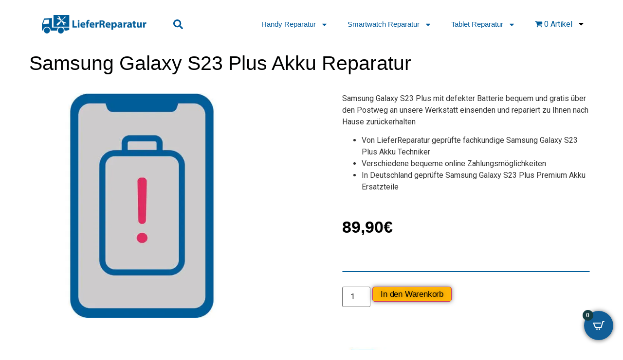

--- FILE ---
content_type: text/html; charset=UTF-8
request_url: https://www.lieferreparatur.de/samsung-galaxy-s23-plus-akku-reparatur/
body_size: 93607
content:
<!doctype html><html lang="de" prefix="og: https://ogp.me/ns#"><head><script>if(navigator.userAgent.match(/MSIE|Internet Explorer/i)||navigator.userAgent.match(/Trident\/7\..*?rv:11/i)){let e=document.location.href;if(!e.match(/[?&]nonitro/)){if(e.indexOf("?")==-1){if(e.indexOf("#")==-1){document.location.href=e+"?nonitro=1"}else{document.location.href=e.replace("#","?nonitro=1#")}}else{if(e.indexOf("#")==-1){document.location.href=e+"&nonitro=1"}else{document.location.href=e.replace("#","&nonitro=1#")}}}}</script><link rel="preconnect" href="https://js.stripe.com" /><link rel="preconnect" href="https://www.googletagmanager.com" /><link rel="preconnect" href="https://cdn-dbggh.nitrocdn.com" /><meta charset="UTF-8" /><meta name="viewport" content="width=device-width, initial-scale=1" /><title>Samsung Galaxy S23 Plus Akku Reparatur | 89€ inkl. Paketmarke!</title><meta name="description" content="Samsung Galaxy S23 Plus Handy Akku für 89€ von Experten reparieren lassen | Paketmarke für den Postweg inklusive ✓ | ▷ Jetzt Reparatur buchen!" /><meta name="robots" content="follow, index, max-snippet:-1, max-video-preview:-1, max-image-preview:large" /><meta property="og:locale" content="de_DE" /><meta property="og:type" content="product" /><meta property="og:title" content="Samsung Galaxy S23 Plus Akku Reparatur | 89€ inkl. Paketmarke!" /><meta property="og:description" content="Samsung Galaxy S23 Plus Handy Akku für 89€ von Experten reparieren lassen | Paketmarke für den Postweg inklusive ✓ | ▷ Jetzt Reparatur buchen!" /><meta property="og:url" content="https://www.lieferreparatur.de/samsung-galaxy-s23-plus-akku-reparatur/" /><meta property="og:site_name" content="LieferReparatur" /><meta property="og:updated_time" content="2025-09-30T16:02:33+02:00" /><meta property="og:image" content="https://www.lieferreparatur.de/wp-content/uploads/2024/05/handy-akku-32.jpg" /><meta property="og:image:secure_url" content="https://www.lieferreparatur.de/wp-content/uploads/2024/05/handy-akku-32.jpg" /><meta property="og:image:width" content="1000" /><meta property="og:image:height" content="1000" /><meta property="og:image:alt" content="handy-akku" /><meta property="og:image:type" content="image/jpeg" /><meta property="product:price:amount" content="89.9000" /><meta property="product:price:currency" content="EUR" /><meta property="product:availability" content="instock" /><meta name="twitter:card" content="summary_large_image" /><meta name="twitter:title" content="Samsung Galaxy S23 Plus Akku Reparatur | 89€ inkl. Paketmarke!" /><meta name="twitter:description" content="Samsung Galaxy S23 Plus Handy Akku für 89€ von Experten reparieren lassen | Paketmarke für den Postweg inklusive ✓ | ▷ Jetzt Reparatur buchen!" /><meta name="twitter:image" content="https://www.lieferreparatur.de/wp-content/uploads/2024/05/handy-akku-32.jpg" /><meta name="twitter:label1" content="Preis" /><meta name="twitter:data1" content="89,90&euro;" /><meta name="twitter:label2" content="Verfügbarkeit" /><meta name="twitter:data2" content="Vorrätig" /><meta name="generator" content="WordPress 6.4.7" /><meta name="msapplication-TileColor" content="#da532c" /><meta name="msapplication-config" content="/wp-content/uploads/fbrfg/browserconfig.xml" /><meta name="theme-color" content="#ffffff" /><meta name="generator" content="Elementor 3.21.1; features: e_optimized_assets_loading, e_optimized_css_loading, e_font_icon_svg, additional_custom_breakpoints; settings: css_print_method-external, google_font-enabled, font_display-auto" /><meta name="pm-dataLayer-meta" content="93023624" class="wpmProductId" data-id="93023624" /><meta name="msapplication-TileImage" content="https://www.lieferreparatur.de/wp-content/uploads/2021/01/icon-300x300.png" /><meta name="generator" content="NitroPack" /><script>var NPSH,NitroScrollHelper;NPSH=NitroScrollHelper=function(){let e=null;const o=window.sessionStorage.getItem("nitroScrollPos");function t(){let e=JSON.parse(window.sessionStorage.getItem("nitroScrollPos"))||{};if(typeof e!=="object"){e={}}e[document.URL]=window.scrollY;window.sessionStorage.setItem("nitroScrollPos",JSON.stringify(e))}window.addEventListener("scroll",function(){if(e!==null){clearTimeout(e)}e=setTimeout(t,200)},{passive:true});let r={};r.getScrollPos=()=>{if(!o){return 0}const e=JSON.parse(o);return e[document.URL]||0};r.isScrolled=()=>{return r.getScrollPos()>document.documentElement.clientHeight*.5};return r}();</script><script>(function(){var a=false;var e=document.documentElement.classList;var i=navigator.userAgent.toLowerCase();var n=["android","iphone","ipad"];var r=n.length;var o;var d=null;for(var t=0;t<r;t++){o=n[t];if(i.indexOf(o)>-1)d=o;if(e.contains(o)){a=true;e.remove(o)}}if(a&&d){e.add(d);if(d=="iphone"||d=="ipad"){e.add("ios")}}})();</script><script type="text/worker" id="nitro-web-worker">var preloadRequests=0;var remainingCount={};var baseURI="";self.onmessage=function(e){switch(e.data.cmd){case"RESOURCE_PRELOAD":var o=e.data.requestId;remainingCount[o]=0;e.data.resources.forEach(function(e){preload(e,function(o){return function(){console.log(o+" DONE: "+e);if(--remainingCount[o]==0){self.postMessage({cmd:"RESOURCE_PRELOAD",requestId:o})}}}(o));remainingCount[o]++});break;case"SET_BASEURI":baseURI=e.data.uri;break}};async function preload(e,o){if(typeof URL!=="undefined"&&baseURI){try{var a=new URL(e,baseURI);e=a.href}catch(e){console.log("Worker error: "+e.message)}}console.log("Preloading "+e);try{var n=new Request(e,{mode:"no-cors",redirect:"follow"});await fetch(n);o()}catch(a){console.log(a);var r=new XMLHttpRequest;r.responseType="blob";r.onload=o;r.onerror=o;r.open("GET",e,true);r.send()}}</script><script>window.addEventListener('load', function() {
                let div = document.createElement('div');
                div.innerHTML = document.querySelector('#nitro-fonts-wrapper').textContent;
                document.body.appendChild(div);
            })</script><script id="nprl">(()=>{if(window.NPRL!=undefined)return;(function(e){var t=e.prototype;t.after||(t.after=function(){var e,t=arguments,n=t.length,r=0,i=this,o=i.parentNode,a=Node,c=String,u=document;if(o!==null){while(r<n){(e=t[r])instanceof a?(i=i.nextSibling)!==null?o.insertBefore(e,i):o.appendChild(e):o.appendChild(u.createTextNode(c(e)));++r}}})})(Element);var e,t;e=t=function(){var t=false;var r=window.URL||window.webkitURL;var i=true;var o=true;var a=2;var c=null;var u=null;var d=false;var s=window.nitroGtmExcludes!=undefined;var l=s?JSON.parse(atob(window.nitroGtmExcludes)).map(e=>new RegExp(e)):[];var f;var m;var v=null;var p=null;var g=null;var h={touch:["touchmove","touchend"],default:["mousemove","click","keydown","wheel"]};var E=true;var y=[];var w=false;var b=[];var S=0;var N=0;var L=false;var T=0;var R=null;var O=false;var A=false;var C=false;var P=[];var I=[];var M=[];var k=[];var x=false;var _={};var j=new Map;var B="noModule"in HTMLScriptElement.prototype;var q=requestAnimationFrame||mozRequestAnimationFrame||webkitRequestAnimationFrame||msRequestAnimationFrame;const D="gtm.js?id=";function H(e,t){if(!_[e]){_[e]=[]}_[e].push(t)}function U(e,t){if(_[e]){var n=0,r=_[e];for(var n=0;n<r.length;n++){r[n].call(this,t)}}}function Y(){(function(e,t){var r=null;var i=function(e){r(e)};var o=null;var a={};var c=null;var u=null;var d=0;e.addEventListener(t,function(r){if(["load","DOMContentLoaded"].indexOf(t)!=-1){if(u){Q(function(){e.triggerNitroEvent(t)})}c=true}else if(t=="readystatechange"){d++;n.ogReadyState=d==1?"interactive":"complete";if(u&&u>=d){n.documentReadyState=n.ogReadyState;Q(function(){e.triggerNitroEvent(t)})}}});e.addEventListener(t+"Nitro",function(e){if(["load","DOMContentLoaded"].indexOf(t)!=-1){if(!c){e.preventDefault();e.stopImmediatePropagation()}else{}u=true}else if(t=="readystatechange"){u=n.documentReadyState=="interactive"?1:2;if(d<u){e.preventDefault();e.stopImmediatePropagation()}}});switch(t){case"load":o="onload";break;case"readystatechange":o="onreadystatechange";break;case"pageshow":o="onpageshow";break;default:o=null;break}if(o){Object.defineProperty(e,o,{get:function(){return r},set:function(n){if(typeof n!=="function"){r=null;e.removeEventListener(t+"Nitro",i)}else{if(!r){e.addEventListener(t+"Nitro",i)}r=n}}})}Object.defineProperty(e,"addEventListener"+t,{value:function(r){if(r!=t||!n.startedScriptLoading||document.currentScript&&document.currentScript.hasAttribute("nitro-exclude")){}else{arguments[0]+="Nitro"}e.ogAddEventListener.apply(e,arguments);a[arguments[1]]=arguments[0]}});Object.defineProperty(e,"removeEventListener"+t,{value:function(t){var n=a[arguments[1]];arguments[0]=n;e.ogRemoveEventListener.apply(e,arguments)}});Object.defineProperty(e,"triggerNitroEvent"+t,{value:function(t,n){n=n||e;var r=new Event(t+"Nitro",{bubbles:true});r.isNitroPack=true;Object.defineProperty(r,"type",{get:function(){return t},set:function(){}});Object.defineProperty(r,"target",{get:function(){return n},set:function(){}});e.dispatchEvent(r)}});if(typeof e.triggerNitroEvent==="undefined"){(function(){var t=e.addEventListener;var n=e.removeEventListener;Object.defineProperty(e,"ogAddEventListener",{value:t});Object.defineProperty(e,"ogRemoveEventListener",{value:n});Object.defineProperty(e,"addEventListener",{value:function(n){var r="addEventListener"+n;if(typeof e[r]!=="undefined"){e[r].apply(e,arguments)}else{t.apply(e,arguments)}},writable:true});Object.defineProperty(e,"removeEventListener",{value:function(t){var r="removeEventListener"+t;if(typeof e[r]!=="undefined"){e[r].apply(e,arguments)}else{n.apply(e,arguments)}}});Object.defineProperty(e,"triggerNitroEvent",{value:function(t,n){var r="triggerNitroEvent"+t;if(typeof e[r]!=="undefined"){e[r].apply(e,arguments)}}})})()}}).apply(null,arguments)}Y(window,"load");Y(window,"pageshow");Y(window,"DOMContentLoaded");Y(document,"DOMContentLoaded");Y(document,"readystatechange");try{var F=new Worker(r.createObjectURL(new Blob([document.getElementById("nitro-web-worker").textContent],{type:"text/javascript"})))}catch(e){var F=new Worker("data:text/javascript;base64,"+btoa(document.getElementById("nitro-web-worker").textContent))}F.onmessage=function(e){if(e.data.cmd=="RESOURCE_PRELOAD"){U(e.data.requestId,e)}};if(typeof document.baseURI!=="undefined"){F.postMessage({cmd:"SET_BASEURI",uri:document.baseURI})}var G=function(e){if(--S==0){Q(K)}};var W=function(e){e.target.removeEventListener("load",W);e.target.removeEventListener("error",W);e.target.removeEventListener("nitroTimeout",W);if(e.type!="nitroTimeout"){clearTimeout(e.target.nitroTimeout)}if(--N==0&&S==0){Q(J)}};var X=function(e){var t=e.textContent;try{var n=r.createObjectURL(new Blob([t.replace(/^(?:<!--)?(.*?)(?:-->)?$/gm,"$1")],{type:"text/javascript"}))}catch(e){var n="data:text/javascript;base64,"+btoa(t.replace(/^(?:<!--)?(.*?)(?:-->)?$/gm,"$1"))}return n};var K=function(){n.documentReadyState="interactive";document.triggerNitroEvent("readystatechange");document.triggerNitroEvent("DOMContentLoaded");if(window.pageYOffset||window.pageXOffset){window.dispatchEvent(new Event("scroll"))}A=true;Q(function(){if(N==0){Q(J)}Q($)})};var J=function(){if(!A||O)return;O=true;R.disconnect();en();n.documentReadyState="complete";document.triggerNitroEvent("readystatechange");window.triggerNitroEvent("load",document);window.triggerNitroEvent("pageshow",document);if(window.pageYOffset||window.pageXOffset||location.hash){let e=typeof history.scrollRestoration!=="undefined"&&history.scrollRestoration=="auto";if(e&&typeof NPSH!=="undefined"&&NPSH.getScrollPos()>0&&window.pageYOffset>document.documentElement.clientHeight*.5){window.scrollTo(0,NPSH.getScrollPos())}else if(location.hash){try{let e=document.querySelector(location.hash);if(e){e.scrollIntoView()}}catch(e){}}}var e=null;if(a==1){e=eo}else{e=eu}Q(e)};var Q=function(e){setTimeout(e,0)};var V=function(e){if(e.type=="touchend"||e.type=="click"){g=e}};var $=function(){if(d&&g){setTimeout(function(e){return function(){var t=function(e,t,n){var r=new Event(e,{bubbles:true,cancelable:true});if(e=="click"){r.clientX=t;r.clientY=n}else{r.touches=[{clientX:t,clientY:n}]}return r};var n;if(e.type=="touchend"){var r=e.changedTouches[0];n=document.elementFromPoint(r.clientX,r.clientY);n.dispatchEvent(t("touchstart"),r.clientX,r.clientY);n.dispatchEvent(t("touchend"),r.clientX,r.clientY);n.dispatchEvent(t("click"),r.clientX,r.clientY)}else if(e.type=="click"){n=document.elementFromPoint(e.clientX,e.clientY);n.dispatchEvent(t("click"),e.clientX,e.clientY)}}}(g),150);g=null}};var z=function(e){if(e.tagName=="SCRIPT"&&!e.hasAttribute("data-nitro-for-id")&&!e.hasAttribute("nitro-document-write")||e.tagName=="IMG"&&(e.hasAttribute("src")||e.hasAttribute("srcset"))||e.tagName=="IFRAME"&&e.hasAttribute("src")||e.tagName=="LINK"&&e.hasAttribute("href")&&e.hasAttribute("rel")&&e.getAttribute("rel")=="stylesheet"){if(e.tagName==="IFRAME"&&e.src.indexOf("about:blank")>-1){return}var t="";switch(e.tagName){case"LINK":t=e.href;break;case"IMG":if(k.indexOf(e)>-1)return;t=e.srcset||e.src;break;default:t=e.src;break}var n=e.getAttribute("type");if(!t&&e.tagName!=="SCRIPT")return;if((e.tagName=="IMG"||e.tagName=="LINK")&&(t.indexOf("data:")===0||t.indexOf("blob:")===0))return;if(e.tagName=="SCRIPT"&&n&&n!=="text/javascript"&&n!=="application/javascript"){if(n!=="module"||!B)return}if(e.tagName==="SCRIPT"){if(k.indexOf(e)>-1)return;if(e.noModule&&B){return}let t=null;if(document.currentScript){if(document.currentScript.src&&document.currentScript.src.indexOf(D)>-1){t=document.currentScript}if(document.currentScript.hasAttribute("data-nitro-gtm-id")){e.setAttribute("data-nitro-gtm-id",document.currentScript.getAttribute("data-nitro-gtm-id"))}}else if(window.nitroCurrentScript){if(window.nitroCurrentScript.src&&window.nitroCurrentScript.src.indexOf(D)>-1){t=window.nitroCurrentScript}}if(t&&s){let n=false;for(const t of l){n=e.src?t.test(e.src):t.test(e.textContent);if(n){break}}if(!n){e.type="text/googletagmanagerscript";let n=t.hasAttribute("data-nitro-gtm-id")?t.getAttribute("data-nitro-gtm-id"):t.id;if(!j.has(n)){j.set(n,[])}let r=j.get(n);r.push(e);return}}if(!e.src){if(e.textContent.length>0){e.textContent+="\n;if(document.currentScript.nitroTimeout) {clearTimeout(document.currentScript.nitroTimeout);}; setTimeout(function() { this.dispatchEvent(new Event('load')); }.bind(document.currentScript), 0);"}else{return}}else{}k.push(e)}if(!e.hasOwnProperty("nitroTimeout")){N++;e.addEventListener("load",W,true);e.addEventListener("error",W,true);e.addEventListener("nitroTimeout",W,true);e.nitroTimeout=setTimeout(function(){console.log("Resource timed out",e);e.dispatchEvent(new Event("nitroTimeout"))},5e3)}}};var Z=function(e){if(e.hasOwnProperty("nitroTimeout")&&e.nitroTimeout){clearTimeout(e.nitroTimeout);e.nitroTimeout=null;e.dispatchEvent(new Event("nitroTimeout"))}};document.documentElement.addEventListener("load",function(e){if(e.target.tagName=="SCRIPT"||e.target.tagName=="IMG"){k.push(e.target)}},true);document.documentElement.addEventListener("error",function(e){if(e.target.tagName=="SCRIPT"||e.target.tagName=="IMG"){k.push(e.target)}},true);var ee=["appendChild","replaceChild","insertBefore","prepend","append","before","after","replaceWith","insertAdjacentElement"];var et=function(){if(s){window._nitro_setTimeout=window.setTimeout;window.setTimeout=function(e,t,...n){let r=document.currentScript||window.nitroCurrentScript;if(!r||r.src&&r.src.indexOf(D)==-1){return window._nitro_setTimeout.call(window,e,t,...n)}return window._nitro_setTimeout.call(window,function(e,t){return function(...n){window.nitroCurrentScript=e;t(...n)}}(r,e),t,...n)}}ee.forEach(function(e){HTMLElement.prototype["og"+e]=HTMLElement.prototype[e];HTMLElement.prototype[e]=function(...t){if(this.parentNode||this===document.documentElement){switch(e){case"replaceChild":case"insertBefore":t.pop();break;case"insertAdjacentElement":t.shift();break}t.forEach(function(e){if(!e)return;if(e.tagName=="SCRIPT"){z(e)}else{if(e.children&&e.children.length>0){e.querySelectorAll("script").forEach(z)}}})}return this["og"+e].apply(this,arguments)}})};var en=function(){if(s&&typeof window._nitro_setTimeout==="function"){window.setTimeout=window._nitro_setTimeout}ee.forEach(function(e){HTMLElement.prototype[e]=HTMLElement.prototype["og"+e]})};var er=async function(){if(o){ef(f);ef(V);if(v){clearTimeout(v);v=null}}if(T===1){L=true;return}else if(T===0){T=-1}n.startedScriptLoading=true;Object.defineProperty(document,"readyState",{get:function(){return n.documentReadyState},set:function(){}});var e=document.documentElement;var t={attributes:true,attributeFilter:["src"],childList:true,subtree:true};R=new MutationObserver(function(e,t){e.forEach(function(e){if(e.type=="childList"&&e.addedNodes.length>0){e.addedNodes.forEach(function(e){if(!document.documentElement.contains(e)){return}if(e.tagName=="IMG"||e.tagName=="IFRAME"||e.tagName=="LINK"){z(e)}})}if(e.type=="childList"&&e.removedNodes.length>0){e.removedNodes.forEach(function(e){if(e.tagName=="IFRAME"||e.tagName=="LINK"){Z(e)}})}if(e.type=="attributes"){var t=e.target;if(!document.documentElement.contains(t)){return}if(t.tagName=="IFRAME"||t.tagName=="LINK"||t.tagName=="IMG"||t.tagName=="SCRIPT"){z(t)}}})});R.observe(e,t);if(!s){et()}await Promise.all(P);var r=b.shift();var i=null;var a=false;while(r){var c;var u=JSON.parse(atob(r.meta));var d=u.delay;if(r.type=="inline"){var l=document.getElementById(r.id);if(l){l.remove()}else{r=b.shift();continue}c=X(l);if(c===false){r=b.shift();continue}}else{c=r.src}if(!a&&r.type!="inline"&&(typeof u.attributes.async!="undefined"||typeof u.attributes.defer!="undefined")){if(i===null){i=r}else if(i===r){a=true}if(!a){b.push(r);r=b.shift();continue}}var m=document.createElement("script");m.src=c;m.setAttribute("data-nitro-for-id",r.id);for(var p in u.attributes){try{if(u.attributes[p]===false){m.setAttribute(p,"")}else{m.setAttribute(p,u.attributes[p])}}catch(e){console.log("Error while setting script attribute",m,e)}}m.async=false;if(u.canonicalLink!=""&&Object.getOwnPropertyDescriptor(m,"src")?.configurable!==false){(e=>{Object.defineProperty(m,"src",{get:function(){return e.canonicalLink},set:function(){}})})(u)}if(d){setTimeout((function(e,t){var n=document.querySelector("[data-nitro-marker-id='"+t+"']");if(n){n.after(e)}else{document.head.appendChild(e)}}).bind(null,m,r.id),d)}else{m.addEventListener("load",G);m.addEventListener("error",G);if(!m.noModule||!B){S++}var g=document.querySelector("[data-nitro-marker-id='"+r.id+"']");if(g){Q(function(e,t){return function(){e.after(t)}}(g,m))}else{Q(function(e){return function(){document.head.appendChild(e)}}(m))}}r=b.shift()}};var ei=function(){var e=document.getElementById("nitro-deferred-styles");var t=document.createElement("div");t.innerHTML=e.textContent;return t};var eo=async function(e){isPreload=e&&e.type=="NitroPreload";if(!isPreload){T=-1;E=false;if(o){ef(f);ef(V);if(v){clearTimeout(v);v=null}}}if(w===false){var t=ei();let e=t.querySelectorAll('style,link[rel="stylesheet"]');w=e.length;if(w){let e=document.getElementById("nitro-deferred-styles-marker");e.replaceWith.apply(e,t.childNodes)}else if(isPreload){Q(ed)}else{es()}}else if(w===0&&!isPreload){es()}};var ea=function(){var e=ei();var t=e.childNodes;var n;var r=[];for(var i=0;i<t.length;i++){n=t[i];if(n.href){r.push(n.href)}}var o="css-preload";H(o,function(e){eo(new Event("NitroPreload"))});if(r.length){F.postMessage({cmd:"RESOURCE_PRELOAD",resources:r,requestId:o})}else{Q(function(){U(o)})}};var ec=function(){if(T===-1)return;T=1;var e=[];var t,n;for(var r=0;r<b.length;r++){t=b[r];if(t.type!="inline"){if(t.src){n=JSON.parse(atob(t.meta));if(n.delay)continue;if(n.attributes.type&&n.attributes.type=="module"&&!B)continue;e.push(t.src)}}}if(e.length){var i="js-preload";H(i,function(e){T=2;if(L){Q(er)}});F.postMessage({cmd:"RESOURCE_PRELOAD",resources:e,requestId:i})}};var eu=function(){while(I.length){style=I.shift();if(style.hasAttribute("nitropack-onload")){style.setAttribute("onload",style.getAttribute("nitropack-onload"));Q(function(e){return function(){e.dispatchEvent(new Event("load"))}}(style))}}while(M.length){style=M.shift();if(style.hasAttribute("nitropack-onerror")){style.setAttribute("onerror",style.getAttribute("nitropack-onerror"));Q(function(e){return function(){e.dispatchEvent(new Event("error"))}}(style))}}};var ed=function(){if(!x){if(i){Q(function(){var e=document.getElementById("nitro-critical-css");if(e){e.remove()}})}x=true;onStylesLoadEvent=new Event("NitroStylesLoaded");onStylesLoadEvent.isNitroPack=true;window.dispatchEvent(onStylesLoadEvent)}};var es=function(){if(a==2){Q(er)}else{eu()}};var el=function(e){m.forEach(function(t){document.addEventListener(t,e,true)})};var ef=function(e){m.forEach(function(t){document.removeEventListener(t,e,true)})};if(s){et()}return{setAutoRemoveCriticalCss:function(e){i=e},registerScript:function(e,t,n){b.push({type:"remote",src:e,id:t,meta:n})},registerInlineScript:function(e,t){b.push({type:"inline",id:e,meta:t})},registerStyle:function(e,t,n){y.push({href:e,rel:t,media:n})},onLoadStyle:function(e){I.push(e);if(w!==false&&--w==0){Q(ed);if(E){E=false}else{es()}}},onErrorStyle:function(e){M.push(e);if(w!==false&&--w==0){Q(ed);if(E){E=false}else{es()}}},loadJs:function(e,t){if(!e.src){var n=X(e);if(n!==false){e.src=n;e.textContent=""}}if(t){Q(function(e,t){return function(){e.after(t)}}(t,e))}else{Q(function(e){return function(){document.head.appendChild(e)}}(e))}},loadQueuedResources:async function(){window.dispatchEvent(new Event("NitroBootStart"));if(p){clearTimeout(p);p=null}window.removeEventListener("load",e.loadQueuedResources);f=a==1?er:eo;if(!o||g){Q(f)}else{if(navigator.userAgent.indexOf(" Edge/")==-1){ea();H("css-preload",ec)}el(f);if(u){if(c){v=setTimeout(f,c)}}else{}}},fontPreload:function(e){var t="critical-fonts";H(t,function(e){document.getElementById("nitro-critical-fonts").type="text/css"});F.postMessage({cmd:"RESOURCE_PRELOAD",resources:e,requestId:t})},boot:function(){if(t)return;t=true;C=typeof NPSH!=="undefined"&&NPSH.isScrolled();let n=document.prerendering;if(location.hash||C||n){o=false}m=h.default.concat(h.touch);p=setTimeout(e.loadQueuedResources,1500);el(V);if(C){e.loadQueuedResources()}else{window.addEventListener("load",e.loadQueuedResources)}},addPrerequisite:function(e){P.push(e)},getTagManagerNodes:function(e){if(!e)return j;return j.get(e)??[]}}}();var n,r;n=r=function(){var t=document.write;return{documentWrite:function(n,r){if(n&&n.hasAttribute("nitro-exclude")){return t.call(document,r)}var i=null;if(n.documentWriteContainer){i=n.documentWriteContainer}else{i=document.createElement("span");n.documentWriteContainer=i}var o=null;if(n){if(n.hasAttribute("data-nitro-for-id")){o=document.querySelector('template[data-nitro-marker-id="'+n.getAttribute("data-nitro-for-id")+'"]')}else{o=n}}i.innerHTML+=r;i.querySelectorAll("script").forEach(function(e){e.setAttribute("nitro-document-write","")});if(!i.parentNode){if(o){o.parentNode.insertBefore(i,o)}else{document.body.appendChild(i)}}var a=document.createElement("span");a.innerHTML=r;var c=a.querySelectorAll("script");if(c.length){c.forEach(function(t){var n=t.getAttributeNames();var r=document.createElement("script");n.forEach(function(e){r.setAttribute(e,t.getAttribute(e))});r.async=false;if(!t.src&&t.textContent){r.textContent=t.textContent}e.loadJs(r,o)})}},TrustLogo:function(e,t){var n=document.getElementById(e);var r=document.createElement("img");r.src=t;n.parentNode.insertBefore(r,n)},documentReadyState:"loading",ogReadyState:document.readyState,startedScriptLoading:false,loadScriptDelayed:function(e,t){setTimeout(function(){var t=document.createElement("script");t.src=e;document.head.appendChild(t)},t)}}}();document.write=function(e){n.documentWrite(document.currentScript,e)};document.writeln=function(e){n.documentWrite(document.currentScript,e+"\n")};window.NPRL=e;window.NitroResourceLoader=t;window.NPh=n;window.NitroPackHelper=r})();</script><template id="nitro-deferred-styles-marker"></template><style type="text/css" id="nitro-critical-css">@charset "UTF-8";ul{box-sizing:border-box}:root{--wp--preset--font-size--normal:16px;--wp--preset--font-size--huge:42px}.screen-reader-text{clip:rect(1px,1px,1px,1px);word-wrap:normal !important;border:0;-webkit-clip-path:inset(50%);clip-path:inset(50%);height:1px;margin:-1px;overflow:hidden;padding:0;position:absolute;width:1px}html :where(img[class*=wp-image-]){height:auto;max-width:100%}body{--wp--preset--color--black:#000;--wp--preset--color--cyan-bluish-gray:#abb8c3;--wp--preset--color--white:#fff;--wp--preset--color--pale-pink:#f78da7;--wp--preset--color--vivid-red:#cf2e2e;--wp--preset--color--luminous-vivid-orange:#ff6900;--wp--preset--color--luminous-vivid-amber:#fcb900;--wp--preset--color--light-green-cyan:#7bdcb5;--wp--preset--color--vivid-green-cyan:#00d084;--wp--preset--color--pale-cyan-blue:#8ed1fc;--wp--preset--color--vivid-cyan-blue:#0693e3;--wp--preset--color--vivid-purple:#9b51e0;--wp--preset--gradient--vivid-cyan-blue-to-vivid-purple:linear-gradient(135deg,rgba(6,147,227,1) 0%,#9b51e0 100%);--wp--preset--gradient--light-green-cyan-to-vivid-green-cyan:linear-gradient(135deg,#7adcb4 0%,#00d082 100%);--wp--preset--gradient--luminous-vivid-amber-to-luminous-vivid-orange:linear-gradient(135deg,rgba(252,185,0,1) 0%,rgba(255,105,0,1) 100%);--wp--preset--gradient--luminous-vivid-orange-to-vivid-red:linear-gradient(135deg,rgba(255,105,0,1) 0%,#cf2e2e 100%);--wp--preset--gradient--very-light-gray-to-cyan-bluish-gray:linear-gradient(135deg,#eee 0%,#a9b8c3 100%);--wp--preset--gradient--cool-to-warm-spectrum:linear-gradient(135deg,#4aeadc 0%,#9778d1 20%,#cf2aba 40%,#ee2c82 60%,#fb6962 80%,#fef84c 100%);--wp--preset--gradient--blush-light-purple:linear-gradient(135deg,#ffceec 0%,#9896f0 100%);--wp--preset--gradient--blush-bordeaux:linear-gradient(135deg,#fecda5 0%,#fe2d2d 50%,#6b003e 100%);--wp--preset--gradient--luminous-dusk:linear-gradient(135deg,#ffcb70 0%,#c751c0 50%,#4158d0 100%);--wp--preset--gradient--pale-ocean:linear-gradient(135deg,#fff5cb 0%,#b6e3d4 50%,#33a7b5 100%);--wp--preset--gradient--electric-grass:linear-gradient(135deg,#caf880 0%,#71ce7e 100%);--wp--preset--gradient--midnight:linear-gradient(135deg,#020381 0%,#2874fc 100%);--wp--preset--font-size--small:13px;--wp--preset--font-size--medium:20px;--wp--preset--font-size--large:36px;--wp--preset--font-size--x-large:42px;--wp--preset--spacing--20:.44rem;--wp--preset--spacing--30:.67rem;--wp--preset--spacing--40:1rem;--wp--preset--spacing--50:1.5rem;--wp--preset--spacing--60:2.25rem;--wp--preset--spacing--70:3.38rem;--wp--preset--spacing--80:5.06rem;--wp--preset--shadow--natural:6px 6px 9px rgba(0,0,0,.2);--wp--preset--shadow--deep:12px 12px 50px rgba(0,0,0,.4);--wp--preset--shadow--sharp:6px 6px 0px rgba(0,0,0,.2);--wp--preset--shadow--outlined:6px 6px 0px -3px rgba(255,255,255,1),6px 6px rgba(0,0,0,1);--wp--preset--shadow--crisp:6px 6px 0px rgba(0,0,0,1)}body{margin:0;--wp--style--global--content-size:800px;--wp--style--global--wide-size:1200px}body{--wp--style--block-gap:24px}body{padding-top:0px;padding-right:0px;padding-bottom:0px;padding-left:0px}a:where(:not(.wp-element-button)){text-decoration:underline}.wpmenucart-icon-shopping-cart-0:before{font-family:WPMenuCart;speak:none;font-style:normal;font-weight:400;display:inline;width:auto;height:auto;line-height:normal;text-decoration:inherit;-webkit-font-smoothing:antialiased;vertical-align:baseline;background-image:none;background-position:0 0;background-repeat:repeat;margin-top:0;margin-right:.25em}.wpmenucart-icon-shopping-cart-0:before{content:""}li.wpmenucartli a.wpmenucart-contents span{display:inline-block !important}button.pswp__button{box-shadow:none !important;background-image:url("https://cdn-dbggh.nitrocdn.com/AIiDCjqvjTNXdrJTjvEIsVJIHHpGLhDY/assets/images/optimized/rev-30c84c6/www.lieferreparatur.de/wp-content/plugins/woocommerce/assets/css/photoswipe/default-skin/default-skin.png") !important}button.pswp__button.nitro-lazy{background-image:none !important}button.pswp__button,button.pswp__button--arrow--left::before,button.pswp__button--arrow--right::before{background-color:transparent !important}button.pswp__button--arrow--left,button.pswp__button--arrow--right{background-image:none !important}button.pswp__button--arrow--left.nitro-lazy,button.pswp__button--arrow--right.nitro-lazy{background-image:none !important}.pswp{display:none;position:absolute;width:100%;height:100%;left:0;top:0;overflow:hidden;-ms-touch-action:none;touch-action:none;z-index:1500;-webkit-text-size-adjust:100%;-webkit-backface-visibility:hidden;outline:0}.pswp *{-webkit-box-sizing:border-box;box-sizing:border-box}.pswp__bg{position:absolute;left:0;top:0;width:100%;height:100%;background:#000;opacity:0;-webkit-transform:translateZ(0);transform:translateZ(0);-webkit-backface-visibility:hidden;will-change:opacity}.pswp__scroll-wrap{position:absolute;left:0;top:0;width:100%;height:100%;overflow:hidden}.pswp__container{-ms-touch-action:none;touch-action:none;position:absolute;left:0;right:0;top:0;bottom:0}.pswp__container{-webkit-touch-callout:none}.pswp__bg{will-change:opacity}.pswp__container{-webkit-backface-visibility:hidden}.pswp__item{position:absolute;left:0;right:0;top:0;bottom:0;overflow:hidden}.pswp__button{width:44px;height:44px;position:relative;background:0 0;overflow:visible;-webkit-appearance:none;display:block;border:0;padding:0;margin:0;float:right;opacity:.75;-webkit-box-shadow:none;box-shadow:none}.pswp__button::-moz-focus-inner{padding:0;border:0}.pswp__button,.pswp__button--arrow--left:before,.pswp__button--arrow--right:before{background:url("https://cdn-dbggh.nitrocdn.com/AIiDCjqvjTNXdrJTjvEIsVJIHHpGLhDY/assets/images/optimized/rev-30c84c6/www.lieferreparatur.de/wp-content/plugins/woocommerce/assets/css/photoswipe/default-skin/default-skin.png") 0 0 no-repeat;background-size:264px 88px;width:44px;height:44px}.pswp__button--close{background-position:0 -44px}.pswp__button--share{background-position:-44px -44px}.pswp__button--fs{display:none}.pswp__button--zoom{display:none;background-position:-88px 0}.pswp__button--arrow--left,.pswp__button--arrow--right{background:0 0;top:50%;margin-top:-50px;width:70px;height:100px;position:absolute}.pswp__button--arrow--left{left:0}.pswp__button--arrow--right{right:0}.pswp__button--arrow--left:before,.pswp__button--arrow--right:before{content:"";top:35px;background-color:rgba(0,0,0,.3);height:30px;width:32px;position:absolute}.pswp__button--arrow--left:before{left:6px;background-position:-138px -44px}.pswp__button--arrow--right:before{right:6px;background-position:-94px -44px}.pswp__share-modal{display:block;background:rgba(0,0,0,.5);width:100%;height:100%;top:0;left:0;padding:10px;position:absolute;z-index:1600;opacity:0;-webkit-backface-visibility:hidden;will-change:opacity}.pswp__share-modal--hidden{display:none}.pswp__share-tooltip{z-index:1620;position:absolute;background:#fff;top:56px;border-radius:2px;display:block;width:auto;right:44px;-webkit-box-shadow:0 2px 5px rgba(0,0,0,.25);box-shadow:0 2px 5px rgba(0,0,0,.25);-webkit-transform:translateY(6px);-ms-transform:translateY(6px);transform:translateY(6px);-webkit-backface-visibility:hidden;will-change:transform}.pswp__counter{position:absolute;left:0;top:0;height:44px;font-size:13px;line-height:44px;color:#fff;opacity:.75;padding:0 10px}.pswp__caption{position:absolute;left:0;bottom:0;width:100%;min-height:44px}.pswp__caption__center{text-align:left;max-width:420px;margin:0 auto;font-size:13px;padding:10px;line-height:20px;color:#ccc}.pswp__preloader{width:44px;height:44px;position:absolute;top:0;left:50%;margin-left:-22px;opacity:0;will-change:opacity;direction:ltr}.pswp__preloader__icn{width:20px;height:20px;margin:12px}@media screen and (max-width:1024px){.pswp__preloader{position:relative;left:auto;top:auto;margin:0;float:right}}.pswp__ui{-webkit-font-smoothing:auto;visibility:visible;opacity:1;z-index:1550}.pswp__top-bar{position:absolute;left:0;top:0;height:44px;width:100%}.pswp__caption,.pswp__top-bar{-webkit-backface-visibility:hidden;will-change:opacity}.pswp__caption,.pswp__top-bar{background-color:rgba(0,0,0,.5)}.pswp__ui--hidden .pswp__button--arrow--left,.pswp__ui--hidden .pswp__button--arrow--right,.pswp__ui--hidden .pswp__caption,.pswp__ui--hidden .pswp__top-bar{opacity:.001}:root{--woocommerce:#7f54b3;--wc-green:#7ad03a;--wc-red:#a00;--wc-orange:#ffba00;--wc-blue:#2ea2cc;--wc-primary:#7f54b3;--wc-primary-text:white;--wc-secondary:#e9e6ed;--wc-secondary-text:#515151;--wc-highlight:#b3af54;--wc-highligh-text:white;--wc-content-bg:#fff;--wc-subtext:#767676}.woocommerce img,.woocommerce-page img{height:auto;max-width:100%}.woocommerce div.product div.images,.woocommerce-page div.product div.images{float:left;width:48%}@media only screen and (max-width:768px){:root{--woocommerce:#7f54b3;--wc-green:#7ad03a;--wc-red:#a00;--wc-orange:#ffba00;--wc-blue:#2ea2cc;--wc-primary:#7f54b3;--wc-primary-text:white;--wc-secondary:#e9e6ed;--wc-secondary-text:#515151;--wc-highlight:#b3af54;--wc-highligh-text:white;--wc-content-bg:#fff;--wc-subtext:#767676}.woocommerce div.product div.images,.woocommerce-page div.product div.images{float:none;width:100%}}.fpf-totals dl{margin-bottom:1em;overflow:hidden}.fpf-totals dl:empty{display:none}:root{--swiper-theme-color:#007aff}:root{--swiper-navigation-size:44px}.elementor-widget-heading .elementor-heading-title{color:var(--e-global-color-primary);font-family:var(--e-global-typography-primary-font-family),Sans-serif;font-weight:var(--e-global-typography-primary-font-weight)}.elementor-widget-text-editor{color:var(--e-global-color-text);font-family:var(--e-global-typography-text-font-family),Sans-serif;font-weight:var(--e-global-typography-text-font-weight)}.elementor-widget-ucaddon_woocommerce_product_list .product-text-name{font-family:var(--e-global-typography-text-font-family),Sans-serif;font-weight:var(--e-global-typography-text-font-weight)}.elementor-widget-theme-page-title .elementor-heading-title{color:var(--e-global-color-primary);font-family:var(--e-global-typography-primary-font-family),Sans-serif;font-weight:var(--e-global-typography-primary-font-weight)}.elementor-widget-nav-menu .elementor-nav-menu .elementor-item{font-family:var(--e-global-typography-primary-font-family),Sans-serif;font-weight:var(--e-global-typography-primary-font-weight)}.elementor-widget-nav-menu .elementor-nav-menu--main .elementor-item{color:var(--e-global-color-text);fill:var(--e-global-color-text)}.elementor-widget-nav-menu .elementor-nav-menu--main:not(.e--pointer-framed) .elementor-item:before,.elementor-widget-nav-menu .elementor-nav-menu--main:not(.e--pointer-framed) .elementor-item:after{background-color:var(--e-global-color-accent)}.elementor-widget-nav-menu{--e-nav-menu-divider-color:var(--e-global-color-text)}.elementor-widget-nav-menu .elementor-nav-menu--dropdown .elementor-item,.elementor-widget-nav-menu .elementor-nav-menu--dropdown .elementor-sub-item{font-family:var(--e-global-typography-accent-font-family),Sans-serif;font-weight:var(--e-global-typography-accent-font-weight)}.elementor-widget-search-form input[type="search"].elementor-search-form__input{font-family:var(--e-global-typography-text-font-family),Sans-serif;font-weight:var(--e-global-typography-text-font-weight)}.elementor-widget-search-form .elementor-search-form__input,.elementor-widget-search-form.elementor-search-form--skin-full_screen input[type="search"].elementor-search-form__input{color:var(--e-global-color-text);fill:var(--e-global-color-text)}.woocommerce .elementor-widget-woocommerce-product-price .price{color:var(--e-global-color-primary);font-family:var(--e-global-typography-primary-font-family),Sans-serif;font-weight:var(--e-global-typography-primary-font-weight)}.elementor-widget-woocommerce-product-content{color:var(--e-global-color-text);font-family:var(--e-global-typography-text-font-family),Sans-serif;font-weight:var(--e-global-typography-text-font-weight)}.woobt-wrap{display:block;clear:both;width:100%}html{line-height:1.15;-webkit-text-size-adjust:100%}*,:after,:before{box-sizing:border-box}body{background-color:#fff;color:#333;font-family:-apple-system,BlinkMacSystemFont,Segoe UI,Roboto,Helvetica Neue,Arial,Noto Sans,sans-serif,Apple Color Emoji,Segoe UI Emoji,Segoe UI Symbol,Noto Color Emoji;font-size:1rem;font-weight:400;line-height:1.5;margin:0;-webkit-font-smoothing:antialiased;-moz-osx-font-smoothing:grayscale}h1,h2,h3{color:inherit;font-family:inherit;font-weight:500;line-height:1.2;margin-block-end:1rem;margin-block-start:.5rem}h1{font-size:2.5rem}h2{font-size:2rem}h3{font-size:1.75rem}p{margin-block-end:.9rem;margin-block-start:0}a{background-color:transparent;color:#c36;text-decoration:none}a:not([href]):not([tabindex]){color:inherit;text-decoration:none}strong{font-weight:bolder}img{border-style:none;height:auto;max-width:100%}details{display:block}summary{display:list-item}template{display:none}label{display:inline-block;line-height:1;vertical-align:middle}button,input{font-family:inherit;font-size:1rem;line-height:1.5;margin:0}input[type=number],input[type=search]{border:1px solid #666;border-radius:3px;padding:.5rem 1rem;width:100%}button,input{overflow:visible}button{text-transform:none}[type=button],[type=submit],button{-webkit-appearance:button;width:auto}[type=button],[type=submit],button{background-color:transparent;border:1px solid #c36;border-radius:3px;color:#c36;display:inline-block;font-size:1rem;font-weight:400;padding:.5rem 1rem;text-align:center;white-space:nowrap}[type=checkbox]{box-sizing:border-box;padding:0}[type=number]::-webkit-inner-spin-button,[type=number]::-webkit-outer-spin-button{height:auto}[type=search]{-webkit-appearance:textfield;outline-offset:-2px}[type=search]::-webkit-search-decoration{-webkit-appearance:none}::-webkit-file-upload-button{-webkit-appearance:button;font:inherit}dl,li,ul{background:transparent;border:0;font-size:100%;margin-block-end:0;margin-block-start:0;outline:0;vertical-align:baseline}.screen-reader-text{clip:rect(1px,1px,1px,1px);height:1px;overflow:hidden;position:absolute !important;width:1px;word-wrap:normal !important}.wpb-pcf-btn{display:flex;gap:10px;text-transform:inherit;letter-spacing:inherit;text-decoration:none;font-weight:600;color:#212529;text-align:center;align-items:center;background-color:transparent;line-height:normal;border:0;border-radius:3px;-webkit-font-smoothing:antialiased}.wpb-pcf-btn.wpb-pcf-btn-small{padding:9px 15px 10px;font-size:14px;line-height:normal}.wpb-pcf-btn-default{color:#fff;background-color:#17a2b8}.wpb-pcf-btn-default{color:#fff !important;background:#17a2b8 !important}script{display:none !important}@media only screen and (min-width:1025px){.mobmenu-panel,.mobmenu,.mobmenu-left-panel{display:none !important}}@media only screen and (max-width:1024px){.mobmenul-container i{color:#0a0a0a}#mobmenuleft li a,#mobmenuleft li a:visited{color:#666}.mob-cancel-button{font-size:30px !important}.mobmenu-content #mobmenuleft .sub-menu{background-color:#3a3a3a;margin:0;color:#fff;width:100%;position:initial;height:100%}.mob-menu-left-bg-holder{opacity:1;background-attachment:fixed;background-position:center top;-webkit-background-size:cover;-moz-background-size:cover;background-size:cover}.mobmenu-content #mobmenuleft .sub-menu a{color:#fff}.mobmenul-container{top:10px;margin-left:5px;margin-top:0px;height:50px;float:left}.mobmenur-container{top:10px;margin-right:5px;margin-top:0px}.mob-menu-header-holder{width:100%;background-color:transparent;height:50px;position:absolute}body.mob-menu-slideout-over{padding-top:0px}.mobmenul-container,.mobmenur-container{position:absolute}.mobmenu-left-panel{background-color:#fff;width:270px}.mob-menu-slideout-over .mobmenu-panel{position:fixed;top:0;height:100%;overflow-y:auto;overflow-x:auto;z-index:10000;opacity:1}body.mob-menu-slideout-over{overflow-x:hidden}.mobmenu-left-panel li a,.leftmtop{padding-left:10%;padding-right:10%}.mobmenu-content li>.sub-menu li{padding-left:calc(10 * 1%)}.mobmenul-container i{line-height:30px;font-size:30px;float:left}.mobmenu-left-panel .mob-cancel-button{color:#666}}#mobmenuleft li a,#mobmenuleft li a:visited{font-family:Dosis;font-size:inherit;font-weight:inherit;font-style:normal;line-height:1.5em;letter-spacing:normal;text-transform:none}.cpops-sr-only:not(:focus):not(:active){clip:rect(0 0 0 0);-webkit-clip-path:inset(50%);clip-path:inset(50%);height:1px;overflow:hidden;position:absolute;white-space:nowrap;width:1px}[class^=cpops-icon]{speak:never;-webkit-font-smoothing:antialiased;-moz-osx-font-smoothing:grayscale;display:inline-block;font-family:cartpops !important;font-style:normal;font-variant:normal;font-weight:400;line-height:1;text-transform:none}#cpops-drawer-modal{bottom:0;display:none;left:0;outline:0;overflow:hidden;position:fixed;right:0;top:0;z-index:2147482647}#cartpops-drawer.cpops-animation__simple{transform:translate(100%) scale(1)}#cartpops-drawer{background-color:var(--color-cpops-background-primary,#fff);display:-webkit-box;display:-ms-flexbox;display:flex;flex-direction:column;height:100%;justify-content:space-between;max-height:100vh;max-width:var(--cpops-width-drawer-desktop,460px);outline:0;overflow:hidden;padding:0 20px;position:fixed;right:0;top:0;width:100%;z-index:11000}@media (max-width:544px){#cartpops-drawer{max-width:var(--cpops-width-drawer-mobile,90%);padding:0 14px}}#cartpops-drawer .cpops-panel{height:100vh;justify-content:space-between;min-height:-webkit-fill-available}#cartpops-drawer .cpops-drawer-header,#cartpops-drawer .cpops-panel{display:-webkit-box;display:-ms-flexbox;display:flex;flex-direction:column}#cartpops-drawer .cpops-drawer-header{flex-shrink:0}#cartpops-drawer .cpops-drawer-header__heading{align-items:center;border-bottom:1px solid;border-color:var(--color-cpops-border-color,#eaeaec);display:-webkit-box;display:-ms-flexbox;display:flex;flex-direction:row;justify-content:space-between;padding-bottom:10px;padding-top:10px}#cartpops-drawer .cpops-drawer-header__title span{color:var(--color-cpops-text-primary,#000);font-size:18px;font-weight:700;margin:0}@media (min-width:545px){#cartpops-drawer .cpops-drawer-header__title span{font-size:24px}}#cartpops-drawer .cpops-drawer-header__close{align-items:center;-webkit-appearance:none !important;-moz-appearance:none !important;appearance:none !important;background-color:transparent !important;border:0 !important;color:var(--color-cpops-close-color,#000);display:-webkit-box;display:-ms-flexbox;display:flex;height:100%;justify-content:center;margin:0 important;max-height:var(--cpops-size-drawer-mobile-close-btn,26px);max-width:var(--cpops-size-drawer-mobile-close-btn,26px);outline:0 !important;padding:0 !important;width:100%}@media (min-width:1024px){#cartpops-drawer .cpops-drawer-header__close{max-height:var(--cpops-size-drawer-desktop-close-btn,34px);max-width:var(--cpops-size-drawer-desktop-close-btn,34px)}}#cartpops-drawer .cpops-drawer-header__close svg{stroke:currentColor;height:var(--cpops-size-drawer-mobile-close-icon,16px);width:var(--cpops-size-drawer-mobile-close-icon,16px)}@media (min-width:1024px){#cartpops-drawer .cpops-drawer-header__close svg{height:var(--cpops-size-drawer-deesktop-close-icon,24px);width:var(--cpops-size-drawer-desktop-close-icon,24px)}}#cartpops-drawer .cpops-drawer-cart{-ms-overflow-style:none;height:100%;overflow:auto;position:relative;scrollbar-width:none}#cartpops-drawer .cpops-drawer-cart::-webkit-scrollbar{background:transparent;display:none !important}#cartpops-drawer .cpops-drawer-cart .cpops-empty-cart{align-items:center;display:-webkit-box;display:-ms-flexbox;display:flex;flex-direction:column;height:100%;justify-content:center;padding:20px;text-align:center;width:100%}@media (max-width:544px){#cartpops-drawer .cpops-drawer-cart .cpops-empty-cart{max-height:200px}}#cartpops-drawer .cpops-drawer-cart .cpops-empty-cart span{color:var(--color-cpops-text-primary,#000);font-size:20px;font-weight:700;margin-bottom:10px}#cartpops-drawer .cpops-drawer-cart .cpops-empty-cart p{color:var(--color-cpops-text-primary,#000);font-size:16px;margin-bottom:0}#cartpops-drawer .cpops-drawer-footer{padding-bottom:10px;padding-top:10px}@media (max-width:544px){#cartpops-drawer .cpops-drawer-footer{padding-top:0}}#cartpops-drawer .cpops-drawer-footer .cpops-cart-total{align-items:stretch;border-top:1px dotted;border-color:var(--color-cpops-border-color,#eaeaec);color:var(--color-cpops-text-primary,#000);display:-webkit-box;display:-ms-flexbox;display:flex;flex-direction:column;font-size:16px;justify-content:center;padding:6px 0}#cartpops-drawer .cpops-drawer-footer .cpops-cart-total .cpops-cart-line-items{padding:3px 6px 4px}@media (min-width:545px){#cartpops-drawer .cpops-drawer-footer .cpops-cart-total .cpops-cart-line-items{font-size:16px}}#cartpops-drawer .cpops-drawer-footer .cpops-cart-total .cpops-cart-line-items__item{display:-webkit-box;display:-ms-flexbox;display:flex;flex-direction:row;font-size:14px;justify-content:space-between;line-height:1.55}#cartpops-drawer .cpops-drawer-footer .cpops-cart-total .cpops-cart-line-items__item span{align-items:center;display:-webkit-box;display:-ms-flexbox;display:flex}#cartpops-drawer .cpops-drawer-footer .cpops-cart-total .cpops-cart-line-items__label{justify-content:flex-start;width:50%}#cartpops-drawer .cpops-drawer-footer .cpops-cart-total .cpops-cart-line-items__value{justify-content:flex-end;width:50%}#cartpops-drawer .cpops-drawer-footer .cpops-cart-total .wc-proceed-to-checkout{margin-bottom:0 !important;margin-top:8px;padding-bottom:0 !important}#cartpops-drawer .cpops-drawer-footer .cpops-cart-total a.checkout-button{background-color:var(--color-cpops-button-primary-background,#705aef);border:0;border-radius:var(--cpops-border-radius,6px);color:var(--color-cpops-button-primary-text,#fff);display:block;font-size:16px;font-weight:400;line-height:1.8em;margin-bottom:0 !important;padding:12px 14px 14px;text-align:center;text-decoration:none;width:100%}@media (min-width:768px){#cartpops-drawer .cpops-drawer-footer .cpops-cart-total a.checkout-button{font-size:18px;padding:14px 20px 17px}}#cartpops-drawer .cpops-drawer-footer .cpops-cart-total a.checkout-button:after{content:none !important}.cpops-drawer-notices-wrapper{border:none;border-radius:0;clear:both;display:none;font-size:15px;height:100%;left:0;margin-bottom:0;margin-left:0;max-height:62px;padding:0;position:absolute;right:20px;top:0;width:100%;z-index:2147482847}@media (max-width:544px){.cpops-drawer-notices-wrapper{font-size:12px}}#cpops-floating-cart{border:none;border-radius:60px;bottom:20px;box-shadow:0 4px 7px rgba(0,0,0,.1);height:60px;position:fixed;right:20px;top:auto;width:60px;z-index:1049}#cpops-floating-cart .cpops-floating-cart__count{align-items:center;background-color:var(--color-cpops-floating-cart-launcher-indicator-background,#705aef);border-radius:100%;color:var(--color-cpops-floating-cart-launcher-indicator-text,#fff);display:-webkit-box;display:-ms-flexbox;display:flex;font-size:12px;font-weight:700;height:22px;justify-content:center;left:-3px;position:absolute;top:-2px;width:22px;z-index:20}#cpops-floating-cart button{align-items:center;-webkit-appearance:none;-moz-appearance:none;appearance:none;border:none;border-radius:200px;bottom:0;display:block;height:60px;justify-content:center;line-height:60px;margin:0;min-width:60px;outline:none;padding:0;position:relative;z-index:999}#cpops-floating-cart button{background-color:var(--color-cpops-floating-cart-launcher-background,#000) !important;color:var(--color-cpops-floating-cart-launcher-color,#fff)}#cpops-floating-cart .cpops-floating-cart__icon{align-items:center;display:-webkit-box;display:-ms-flexbox;display:flex;height:100%;justify-content:center;left:0;opacity:1 !important;position:absolute;text-indent:-99999px;top:0;transform:rotate(0deg) scale(1) !important;width:60px;will-change:opacity,transform}#cpops-floating-cart .cpops-floating-cart__icon svg{fill:var(--color-cpops-floating-cart-launcher-color,#fff)}:root{--color-cpops-text-primary:#113034;--color-cpops-text-secondary:#113034;--color-cpops-text-tertiary:#2f5155;--color-cpops-accent-color:#163f44;--color-cpops-overlay-background:rgba(33,42,47,.85);--color-cpops-background-primary:#fff;--color-cpops-background-secondary:#fff;--color-cpops-button-primary-background:#fcb42d;--color-cpops-button-primary-text:#000;--color-cpops-button-secondary-background:#f1f1f1;--color-cpops-button-secondary-text:#163f44;--color-cpops-button-quantity-background:#f1f1f1;--color-cpops-button-quantity-text:#163f44;--color-cpops-input-quantity-background:#fff;--color-cpops-input-quantity-border:#f1f1f1;--color-cpops-input-quantity-text:#163f44;--color-cpops-input-field-background:#fff;--color-cpops-input-field-text:#113034;--color-cpops-border-color:#eaeaec;--color-cpops-recommendations-plus-btn-text:#fff;--color-cpops-recommendations-plus-btn-background:#163f44;--color-cpops-drawer-recommendations-background:#f4eddb;--color-cpops-drawer-recommendations-border:rgba(0,0,0,0);--color-cpops-drawer-recommendations-text:#000;--color-cpops-popup-recommendations-background:#f4eddb;--color-cpops-popup-recommendations-text:#000;--color-cpops-slider-pagination-bullet-active:#163f44;--color-cpops-slider-pagination-bullet:#163f44;--color-cpops-floating-cart-launcher-color:#fff;--color-cpops-floating-cart-launcher-background:#115e97;--color-cpops-floating-cart-launcher-indicator-text:#fff;--color-cpops-floating-cart-launcher-indicator-background:#163f44;--color-cpops-cart-launcher-background:rgba(255,255,255,0);--color-cpops-cart-launcher-text:#000;--color-cpops-cart-launcher-bubble-background:#705aef;--color-cpops-cart-launcher-bubble-text:#fff;--color-cpops-close-color:#113034;--color-cpops-remove-color:#113034;--color-cpops-free-shipping-meter-background:#f4eddb;--color-cpops-free-shipping-meter-background-active:#edb72c;--color-cpops-state-success:#24a317;--color-cpops-state-warning:#ffdd57;--color-cpops-state-danger:#f14668;--cpops-animation-duration:300ms;--cpops-width-drawer-desktop:500px;--cpops-width-drawer-mobile:80%;--cpops-white-space-text:break;--cpops-border-radius:6px}[class^="mob-icon-"]:before{font-family:"mobmenu";font-style:normal;font-weight:normal;speak:none;display:inline-block;text-decoration:inherit;width:1em;margin-right:.2em;text-align:center;font-variant:normal;text-transform:none;line-height:1em;margin-left:.2em;-webkit-font-smoothing:antialiased;-moz-osx-font-smoothing:grayscale}.mob-icon-menu:before{content:""}.mob-icon-cancel-1:before{content:""}.mob-cancel-button{z-index:99999999 !important;position:relative !important}.mob-menu-left-bg-holder{width:100%;height:100%;position:absolute;z-index:-50;background-repeat:no-repeat;top:0;left:0}.mobmenu-content .sub-menu{display:none;opacity:1}.mobmenur-container{position:absolute;right:0px}.mob-cancel-button{display:none;z-index:99999999}.mobmenu-content li a{display:block;letter-spacing:1px;padding:10px 20px;text-decoration:none;font-size:14px}.mobmenu-left-alignment{-webkit-transform:translateX(-100%);-moz-transform:translateX(-100%);-ms-transform:translateX(-100%);-o-transform:translateX(-100%);transform:translateX(-100%)}#mobmenuleft{margin:0;padding:0}#mobmenuleft li>ul{display:none;left:15px;padding-left:0px}.mobmenu-content li{list-style:none;visibility:visible;opacity:1;margin:0}.mob-menu-slideout-over .mobmenu-left-alignment{left:0}.mob-menu-header-holder{font-weight:bold;top:0px;right:0px;color:#000;display:block;z-index:10000}.mobmenu-left-panel .mobmenu-left-bt{position:absolute;right:0px;top:0px;font-size:30px}.mobmenu-content{margin-top:45px;padding-bottom:120px;z-index:1;height:calc(100% - 45px);overflow:auto;padding-top:10px}.wpb-pcf-btn-default{background-color:#005d9a !important}.wpb-pcf-form-fire.wpb-pcf-btn-output-shortcode.wpb-pcf-btn-small.wpb-pcf-btn.wpb-pcf-btn-default{white-space:normal !important;word-wrap:normal !important;word-break:normal !important;overflow-wrap:break-word !important;hyphens:auto !important;display:block !important;max-width:100% !important;text-align:center !important}.single_add_to_cart_button,.quantity{height:100% !important}.woocommerce a.button.alt,.woocommerce button.button.alt{background-color:#ffb506 !important;color:#000 !important}.button.single_add_to_cart_button.button.alt{background-color:#ffb506 !important;color:#000 !important}.price{color:#000101 !important;font-family:Arial,sans-serif !important;font-weight:600 !important}.woobt-wrap.woobt-layout-default{border:1px solid #005d9a;border-radius:9px;border-collapse:collapse;margin:30px 0px 30px 0px}.cmplz-hidden{display:none !important}.elementor-widget-image{text-align:center}.elementor-widget-image a{display:inline-block}.elementor-widget-image img{vertical-align:middle;display:inline-block}.elementor-search-form{display:block}.elementor-search-form .e-font-icon-svg-container{width:100%;height:100%;display:flex;align-items:center;justify-content:center}.elementor-search-form input[type=search]{margin:0;border:0;padding:0;display:inline-block;vertical-align:middle;white-space:normal;background:none;line-height:1;min-width:0;font-size:15px;-webkit-appearance:none;-moz-appearance:none}.elementor-search-form__container{display:flex;overflow:hidden;border:0 solid transparent;min-height:50px}.elementor-search-form__container:not(.elementor-search-form--full-screen){background:#f1f2f3}.elementor-search-form__input{flex-basis:100%;color:#3f444b}.elementor-search-form__input::-moz-placeholder{color:inherit;font-family:inherit;opacity:.6}.elementor-search-form--skin-full_screen .elementor-search-form input[type=search].elementor-search-form__input{font-size:50px;text-align:center;border:solid #fff;border-width:0 0 1px;line-height:1.5;color:#fff}.elementor-search-form--skin-full_screen .elementor-search-form__toggle{display:inline-block;vertical-align:middle;color:var(--e-search-form-toggle-color,#33373d);font-size:var(--e-search-form-toggle-size,33px)}.elementor-search-form--skin-full_screen .elementor-search-form__toggle .e-font-icon-svg-container{position:relative;display:block;width:var(--e-search-form-toggle-size,33px);height:var(--e-search-form-toggle-size,33px);background-color:var(--e-search-form-toggle-background-color,rgba(0,0,0,.05));border:var(--e-search-form-toggle-border-width,0) solid var(--e-search-form-toggle-color,#33373d);border-radius:var(--e-search-form-toggle-border-radius,3px)}.elementor-search-form--skin-full_screen .elementor-search-form__toggle .e-font-icon-svg-container:before,.elementor-search-form--skin-full_screen .elementor-search-form__toggle .e-font-icon-svg-container svg{position:absolute;left:50%;top:50%;transform:translate(-50%,-50%)}.elementor-search-form--skin-full_screen .elementor-search-form__toggle .e-font-icon-svg-container:before{font-size:var(--e-search-form-toggle-icon-size,.55em)}.elementor-search-form--skin-full_screen .elementor-search-form__toggle .e-font-icon-svg-container svg{fill:var(--e-search-form-toggle-color,#33373d);width:var(--e-search-form-toggle-icon-size,.55em);height:var(--e-search-form-toggle-icon-size,.55em)}.elementor-search-form--skin-full_screen .elementor-search-form__container{align-items:center;position:fixed;z-index:9998;top:0;left:0;right:0;bottom:0;height:100vh;padding:0 15%;background-color:rgba(0,0,0,.8)}.elementor-search-form--skin-full_screen .elementor-search-form__container:not(.elementor-search-form--full-screen){overflow:hidden;opacity:0;transform:scale(0)}.elementor-search-form--skin-full_screen .elementor-search-form__container:not(.elementor-search-form--full-screen) .dialog-lightbox-close-button{display:none}.elementor-item:after,.elementor-item:before{display:block;position:absolute}.elementor-item:not(:hover):not(:focus):not(.elementor-item-active):not(.highlighted):after,.elementor-item:not(:hover):not(:focus):not(.elementor-item-active):not(.highlighted):before{opacity:0}.e--pointer-underline .elementor-item:after,.e--pointer-underline .elementor-item:before{height:3px;width:100%;left:0;background-color:#3f444b;z-index:2}.e--pointer-underline .elementor-item:after{content:"";bottom:0}.elementor-nav-menu--main .elementor-nav-menu a{padding:13px 20px}.elementor-nav-menu--main .elementor-nav-menu ul{position:absolute;width:12em;border-width:0;border-style:solid;padding:0}.elementor-nav-menu--layout-horizontal{display:flex}.elementor-nav-menu--layout-horizontal .elementor-nav-menu{display:flex;flex-wrap:wrap}.elementor-nav-menu--layout-horizontal .elementor-nav-menu a{white-space:nowrap;flex-grow:1}.elementor-nav-menu--layout-horizontal .elementor-nav-menu>li{display:flex}.elementor-nav-menu--layout-horizontal .elementor-nav-menu>li ul{top:100% !important}.elementor-nav-menu--layout-horizontal .elementor-nav-menu>li:not(:first-child)>a{margin-inline-start:var(--e-nav-menu-horizontal-menu-item-margin)}.elementor-nav-menu--layout-horizontal .elementor-nav-menu>li:not(:first-child)>ul{left:var(--e-nav-menu-horizontal-menu-item-margin) !important}.elementor-nav-menu--layout-horizontal .elementor-nav-menu>li:not(:last-child)>a{margin-inline-end:var(--e-nav-menu-horizontal-menu-item-margin)}.elementor-nav-menu--layout-horizontal .elementor-nav-menu>li:not(:last-child):after{content:var(--e-nav-menu-divider-content,none);height:var(--e-nav-menu-divider-height,35%);border-left:var(--e-nav-menu-divider-width,2px) var(--e-nav-menu-divider-style,solid) var(--e-nav-menu-divider-color,#000);border-bottom-color:var(--e-nav-menu-divider-color,#000);border-right-color:var(--e-nav-menu-divider-color,#000);border-top-color:var(--e-nav-menu-divider-color,#000);align-self:center}.elementor-nav-menu__align-end .elementor-nav-menu{margin-inline-start:auto;justify-content:flex-end}.elementor-widget-nav-menu .elementor-widget-container{display:flex;flex-direction:column}.elementor-nav-menu{position:relative;z-index:2}.elementor-nav-menu:after{content:" ";display:block;height:0;font:0/0 serif;clear:both;visibility:hidden;overflow:hidden}.elementor-nav-menu,.elementor-nav-menu li,.elementor-nav-menu ul{display:block;list-style:none;margin:0;padding:0;line-height:normal}.elementor-nav-menu ul{display:none}.elementor-nav-menu a,.elementor-nav-menu li{position:relative}.elementor-nav-menu li{border-width:0}.elementor-nav-menu a{display:flex;align-items:center}.elementor-nav-menu a{padding:10px 20px;line-height:20px}.elementor-nav-menu .sub-arrow{line-height:1;padding:10px;padding-inline-end:0;margin-block-start:-10px;margin-block-end:-10px;display:flex;align-items:center}.elementor-nav-menu .sub-arrow .e-font-icon-svg{height:1em;width:1em}.elementor-menu-toggle{display:flex;align-items:center;justify-content:center;font-size:var(--nav-menu-icon-size,22px);padding:.25em;border:0 solid;border-radius:3px;background-color:rgba(0,0,0,.05);color:#33373d}.elementor-menu-toggle:not(.elementor-active) .elementor-menu-toggle__icon--close{display:none}.elementor-menu-toggle .e-font-icon-svg{fill:#33373d;height:1em;width:1em}.elementor-menu-toggle svg{width:1em;height:auto;fill:var(--nav-menu-icon-color,currentColor)}.elementor-nav-menu--dropdown{background-color:#fff;font-size:13px}.elementor-nav-menu--dropdown.elementor-nav-menu__container{margin-top:10px;transform-origin:top;overflow-y:auto;overflow-x:hidden}.elementor-nav-menu--dropdown.elementor-nav-menu__container .elementor-sub-item{font-size:.85em}.elementor-nav-menu--dropdown a{color:#33373d}ul.elementor-nav-menu--dropdown a{text-shadow:none;border-inline-start:8px solid transparent}.elementor-nav-menu--toggle{--menu-height:100vh}.elementor-nav-menu--toggle .elementor-menu-toggle:not(.elementor-active)+.elementor-nav-menu__container{transform:scaleY(0);max-height:0;overflow:hidden}.elementor-nav-menu--stretch .elementor-nav-menu__container.elementor-nav-menu--dropdown{position:absolute;z-index:9997}@media (max-width:1024px){.elementor-nav-menu--dropdown-tablet .elementor-nav-menu--main{display:none}}@media (min-width:1025px){.elementor-nav-menu--dropdown-tablet .elementor-menu-toggle,.elementor-nav-menu--dropdown-tablet .elementor-nav-menu--dropdown{display:none}.elementor-nav-menu--dropdown-tablet nav.elementor-nav-menu--dropdown.elementor-nav-menu__container{overflow-y:hidden}}.elementor-column .elementor-spacer-inner{height:var(--spacer-size)}.elementor-heading-title{padding:0;margin:0;line-height:1}body.woocommerce-page div.product .elementor-widget-woocommerce-product-images div.images,body.woocommerce div.product .elementor-widget-woocommerce-product-images div.images{float:none;width:100%;padding:0}:is(.elementor-widget-woocommerce-product-add-to-cart,.woocommerce div.product .elementor-widget-woocommerce-product-add-to-cart,.elementor-widget-wc-add-to-cart,.woocommerce div.product .elementor-widget-wc-add-to-cart) form.cart{margin:0}:is(.elementor-widget-woocommerce-product-add-to-cart,.woocommerce div.product .elementor-widget-woocommerce-product-add-to-cart,.elementor-widget-wc-add-to-cart,.woocommerce div.product .elementor-widget-wc-add-to-cart) form.cart:not(.grouped_form):not(.variations_form){display:flex;flex-wrap:nowrap}:is(.elementor-widget-woocommerce-product-add-to-cart,.woocommerce div.product .elementor-widget-woocommerce-product-add-to-cart,.elementor-widget-wc-add-to-cart,.woocommerce div.product .elementor-widget-wc-add-to-cart) form.cart .button:where(:not(:first-child)),:is(.elementor-widget-woocommerce-product-add-to-cart,.woocommerce div.product .elementor-widget-woocommerce-product-add-to-cart,.elementor-widget-wc-add-to-cart,.woocommerce div.product .elementor-widget-wc-add-to-cart) form.cart button:where(:not(:first-child)){margin-top:0;margin-left:var(--button-spacing,10px)}:is(.elementor-widget-woocommerce-product-add-to-cart,.woocommerce div.product .elementor-widget-woocommerce-product-add-to-cart,.elementor-widget-wc-add-to-cart,.woocommerce div.product .elementor-widget-wc-add-to-cart) .quantity{vertical-align:middle}:is(.elementor-widget-woocommerce-product-add-to-cart,.woocommerce div.product .elementor-widget-woocommerce-product-add-to-cart,.elementor-widget-wc-add-to-cart,.woocommerce div.product .elementor-widget-wc-add-to-cart) .quantity .qty{vertical-align:top;margin-right:0}:is(.elementor-widget-woocommerce-product-add-to-cart,.woocommerce div.product .elementor-widget-woocommerce-product-add-to-cart,.elementor-widget-wc-add-to-cart,.woocommerce div.product .elementor-widget-wc-add-to-cart) .quantity input{height:100%}:is(.elementor-widget-woocommerce-product-add-to-cart,.woocommerce div.product .elementor-widget-woocommerce-product-add-to-cart,.elementor-widget-wc-add-to-cart,.woocommerce div.product .elementor-widget-wc-add-to-cart).elementor-add-to-cart--align-left:not([class*="--layout-stacked"]):not([class*="--layout-auto"]) form.cart:not(.grouped_form):not(.variations_form){justify-content:flex-start;text-align:left}:is(.elementor-widget-woocommerce-product-add-to-cart,.woocommerce div.product .elementor-widget-woocommerce-product-add-to-cart,.elementor-widget-wc-add-to-cart,.woocommerce div.product .elementor-widget-wc-add-to-cart).elementor-add-to-cart--align-left form.cart div.quantity{margin-right:0}:is(.elementor-widget-woocommerce-product-add-to-cart,.woocommerce div.product .elementor-widget-woocommerce-product-add-to-cart,.elementor-widget-wc-add-to-cart,.woocommerce div.product .elementor-widget-wc-add-to-cart).elementor-add-to-cart--align-left form.cart .button,:is(.elementor-widget-woocommerce-product-add-to-cart,.woocommerce div.product .elementor-widget-woocommerce-product-add-to-cart,.elementor-widget-wc-add-to-cart,.woocommerce div.product .elementor-widget-wc-add-to-cart).elementor-add-to-cart--align-left form.cart button{flex-basis:auto}.elementor-widget-social-icons.elementor-grid-0 .elementor-widget-container{line-height:1;font-size:0}.elementor-widget-social-icons .elementor-grid{grid-column-gap:var(--grid-column-gap,5px);grid-row-gap:var(--grid-row-gap,5px);grid-template-columns:var(--grid-template-columns);justify-content:var(--justify-content,center);justify-items:var(--justify-content,center)}.elementor-icon.elementor-social-icon{font-size:var(--icon-size,25px);line-height:var(--icon-size,25px);width:calc(var(--icon-size,25px) + 2 * var(--icon-padding,.5em));height:calc(var(--icon-size,25px) + 2 * var(--icon-padding,.5em))}.elementor-social-icon{--e-social-icon-icon-color:#fff;display:inline-flex;background-color:#69727d;align-items:center;justify-content:center;text-align:center}.elementor-social-icon svg{fill:var(--e-social-icon-icon-color)}.elementor-social-icon:last-child{margin:0}.elementor-shape-rounded .elementor-icon.elementor-social-icon{border-radius:10%}.fa-times::before{content:""}:host,:root{--fa-style-family-brands:"Font Awesome 6 Brands";--fa-font-brands:normal 400 1em/1 "Font Awesome 6 Brands";--fa-style-family-classic:"Font Awesome 6 Free";--fa-font-regular:normal 400 1em/1 "Font Awesome 6 Free";--fa-style-family-classic:"Font Awesome 6 Free";--fa-font-solid:normal 900 1em/1 "Font Awesome 6 Free"}@media (max-width:767px){.elementor-widget-container{margin:auto !important}}@media (max-width:767px){.elementor-widget-container{margin:auto !important}}#uc_woocommerce_product_list_elementor_287158b *{box-sizing:border-box}#uc_woocommerce_product_list_elementor_287158b ul{padding:0px;margin:0px;display:grid}#uc_woocommerce_product_list_elementor_287158b .product-img{flex-grow:0;flex-shrink:0;display:flex;align-items:center;justify-content:center;position:relative;overflow:hidden}#uc_woocommerce_product_list_elementor_287158b .product-img img{display:block}#uc_woocommerce_product_list_elementor_287158b .product-items{display:flex;align-items:center;flex-wrap:wrap;padding:20px;border:none !important}#uc_woocommerce_product_list_elementor_287158b .product-items:last-child{margin-bottom:0px}#uc_woocommerce_product_list_elementor_287158b .product-text{flex-grow:1;margin-left:10px}#uc_woocommerce_product_list_elementor_287158b .product-text-name{font-size:21px;text-decoration:none}@media only screen and (max-width:480px){#uc_woocommerce_product_list_elementor_287158b .product-text-name{font-size:16px}}@media (max-width:767px){.elementor-widget-container{margin:auto !important}}.screen-reader-text{clip:rect(1px,1px,1px,1px);word-wrap:normal !important;border:0;clip-path:inset(50%);height:1px;margin:-1px;overflow:hidden;overflow-wrap:normal !important;padding:0;position:absolute !important;width:1px}li.payment_method_stripe_applepay,li.payment_method_stripe_googlepay{display:none}.wc-stripe-product-checkout-container{display:none;width:100%}.wc-stripe-product-checkout-container.bottom{margin-top:1em}.wc-stripe-product-checkout-container ul.wc_stripe_product_payment_methods{list-style:none;margin:0;padding:0}.wc-stripe-product-checkout-container ul.wc_stripe_product_payment_methods li[class*=payment_method_stripe_]{list-style:none;margin:0 0 1em}.wc-stripe-product-checkout-container ul.wc_stripe_product_payment_methods li[class*=payment_method_stripe_]:last-child{margin:0}.wc-stripe-clear{clear:both;height:0;visibility:hidden}.su-spacer{display:block;height:0;clear:both;overflow:hidden}:where(section h1),:where(article h1),:where(nav h1),:where(aside h1){font-size:2em}</style><link rel="profile" href="https://gmpg.org/xfn/11" /><link rel="canonical" href="https://www.lieferreparatur.de/samsung-galaxy-s23-plus-akku-reparatur/" /><script type="application/ld+json" class="rank-math-schema-pro">{"@context":"https:\/\/schema.org","@graph":[{"@type":"Place","@id":"https:\/\/www.lieferreparatur.de\/#place","geo":{"@type":"GeoCoordinates","latitude":"52.5091318","longitude":"13.3036983"},"hasMap":"https:\/\/www.google.com\/maps\/search\/?api=1&amp;query=52.5091318,13.3036983","address":{"@type":"PostalAddress","streetAddress":"Wilmersdorfer Str. 122","addressLocality":"Charlottenburg","addressRegion":"Berlin","postalCode":"10627","addressCountry":"DE"}},{"@type":["ElectronicsStore","Organization"],"@id":"https:\/\/www.lieferreparatur.de\/#organization","name":"LieferReparatur","url":"https:\/\/www.lieferreparatur.de","address":{"@type":"PostalAddress","streetAddress":"Wilmersdorfer Str. 122","addressLocality":"Charlottenburg","addressRegion":"Berlin","postalCode":"10627","addressCountry":"DE"},"logo":{"@type":"ImageObject","@id":"https:\/\/www.lieferreparatur.de\/#logo","url":"https:\/\/www.lieferreparatur.de\/wp-content\/uploads\/2024\/05\/logo.png","contentUrl":"https:\/\/www.lieferreparatur.de\/wp-content\/uploads\/2024\/05\/logo.png","caption":"LieferReparatur","inLanguage":"de","width":"3000","height":"520"},"description":"LieferReparatur ist eine renommierte Online-Werkstatt, die sich auf die Reparatur von elektronischen Ger\u00e4ten spezialisiert hat. Mit einer Expertise in der Instandsetzung von Produkten namhafter Marken wie Apple, Samsung, Huawei, Xiaomi, Nokia und vielen anderen, bietet LieferReparatur eine praktische und sichere L\u00f6sung f\u00fcr den Versand und Empfang defekter Ger\u00e4te \u00fcber den Postweg. Kunden k\u00f6nnen ihre Ger\u00e4te bequem von zu Hause aus senden und erhalten sie nach der Reparatur zur\u00fcck.\r\n\r\nDie Verwendung von Premium-Ersatzteilen, die aus vertrauensw\u00fcrdigen Quellen auf dem freien Markt bezogen werden, gew\u00e4hrleistet die Qualit\u00e4t und Langlebigkeit der Reparaturen. LieferReparatur legt gro\u00dfen Wert auf die Zuverl\u00e4ssigkeit und Funktionalit\u00e4t der reparierten Elektronik, um sicherzustellen, dass die Kunden ihre Ger\u00e4te in bestm\u00f6glichem Zustand zur\u00fcckerhalten. Durch transparente Prozesse und ein starkes Engagement f\u00fcr Kundenzufriedenheit hat sich LieferReparatur als vertrauensw\u00fcrdiger Partner im Bereich der elektronischen Ger\u00e4tereparaturen etabliert.","location":{"@id":"https:\/\/www.lieferreparatur.de\/#place"},"image":{"@id":"https:\/\/www.lieferreparatur.de\/#logo"}},{"@type":"WebSite","@id":"https:\/\/www.lieferreparatur.de\/#website","url":"https:\/\/www.lieferreparatur.de","name":"LieferReparatur","publisher":{"@id":"https:\/\/www.lieferreparatur.de\/#organization"},"inLanguage":"de"},{"@type":"ImageObject","@id":"https:\/\/www.lieferreparatur.de\/wp-content\/uploads\/2024\/05\/handy-akku-32.jpg","url":"https:\/\/www.lieferreparatur.de\/wp-content\/uploads\/2024\/05\/handy-akku-32.jpg","width":"1000","height":"1000","caption":"handy-akku","inLanguage":"de"},{"@type":"BreadcrumbList","@id":"https:\/\/www.lieferreparatur.de\/samsung-galaxy-s23-plus-akku-reparatur\/#breadcrumb","itemListElement":[{"@type":"ListItem","position":"1","item":{"@id":"https:\/\/www.lieferreparatur.de\/modellsuche\/modellart\/","name":"Modellart"}},{"@type":"ListItem","position":"2","item":{"@id":"https:\/\/www.lieferreparatur.de\/modellsuche\/handy\/","name":"Handy Reparatur"}},{"@type":"ListItem","position":"3","item":{"@id":"https:\/\/www.lieferreparatur.de\/modellsuche\/samsung\/","name":"Samsung Handy Reparatur"}},{"@type":"ListItem","position":"4","item":{"@id":"https:\/\/www.lieferreparatur.de\/modellsuche\/samsung-galaxy-s-plus-serie-handy-reparatur\/","name":"Samsung Galaxy S Plus Serie Handy Reparatur"}},{"@type":"ListItem","position":"5","item":{"@id":"https:\/\/www.lieferreparatur.de\/modellsuche\/samsung-galaxy-s23-plus-handy-reparatur\/","name":"Samsung Galaxy S23 Plus Handy Reparatur"}},{"@type":"ListItem","position":"6","item":{"@id":"https:\/\/www.lieferreparatur.de\/samsung-galaxy-s23-plus-akku-reparatur\/","name":"Samsung Galaxy S23 Plus Akku Reparatur"}}]},{"@type":"ItemPage","@id":"https:\/\/www.lieferreparatur.de\/samsung-galaxy-s23-plus-akku-reparatur\/#webpage","url":"https:\/\/www.lieferreparatur.de\/samsung-galaxy-s23-plus-akku-reparatur\/","name":"Samsung Galaxy S23 Plus Akku Reparatur | 89\u20ac inkl. Paketmarke!","datePublished":"2024-05-10T16:53:43+02:00","dateModified":"2025-09-30T16:02:33+02:00","isPartOf":{"@id":"https:\/\/www.lieferreparatur.de\/#website"},"primaryImageOfPage":{"@id":"https:\/\/www.lieferreparatur.de\/wp-content\/uploads\/2024\/05\/handy-akku-32.jpg"},"inLanguage":"de","breadcrumb":{"@id":"https:\/\/www.lieferreparatur.de\/samsung-galaxy-s23-plus-akku-reparatur\/#breadcrumb"}},{"@type":"Product","name":"Samsung Galaxy S23 Plus Akku Reparatur | 89\u20ac inkl. Paketmarke!","description":"Samsung Galaxy S23 Plus Handy Akku f\u00fcr 89\u20ac von Experten reparieren lassen | Paketmarke f\u00fcr den Postweg inklusive \u2713 | \u25b7 Jetzt Reparatur buchen!","sku":"za0149x04","category":"Reparatur &gt; Fehlerart &gt; Akku Reparatur &gt; Handy Akku Reparatur &gt; Samsung Handy Akku Reparatur &gt; Samsung Galaxy S Plus Serie Handy Akku Reparatur","mainEntityOfPage":{"@id":"https:\/\/www.lieferreparatur.de\/samsung-galaxy-s23-plus-akku-reparatur\/#webpage"},"image":[{"@type":"ImageObject","url":"https:\/\/www.lieferreparatur.de\/wp-content\/uploads\/2024\/05\/handy-akku-32.jpg","height":"1000","width":"1000"},{"@type":"ImageObject","url":"https:\/\/www.lieferreparatur.de\/wp-content\/uploads\/2024\/05\/werbespruch-37.jpg","height":"1000","width":"1000"}],"offers":{"@type":"Offer","price":"89.90","priceCurrency":"EUR","priceValidUntil":"2027-12-31","availability":"http:\/\/schema.org\/InStock","itemCondition":"NewCondition","url":"https:\/\/www.lieferreparatur.de\/samsung-galaxy-s23-plus-akku-reparatur\/","seller":{"@type":"Organization","@id":"https:\/\/www.lieferreparatur.de\/","name":"LieferReparatur","url":"https:\/\/www.lieferreparatur.de","logo":"https:\/\/www.lieferreparatur.de\/wp-content\/uploads\/2024\/05\/logo.png"},"priceSpecification":{"price":"89.9000","priceCurrency":"EUR","valueAddedTaxIncluded":"true"},"hasMerchantReturnPolicy":{"@type":"MerchantReturnPolicy","applicableCountry":"DE","returnPolicyCategory":"https:\/\/schema.org\/MerchantReturnFiniteReturnWindow","merchantReturnDays":"30","returnMethod":"https:\/\/schema.org\/ReturnByMail","returnFees":"https:\/\/schema.org\/FreeReturn"},"shippingDetails":{"@type":"OfferShippingDetails","shippingRate":{"@type":"MonetaryAmount","value":"0","currency":"EUR"},"shippingDestination":{"@type":"DefinedRegion","addressCountry":"DE"},"deliveryTime":{"@type":"ShippingDeliveryTime","handlingTime":{"@type":"QuantitativeValue","minValue":"1","maxValue":"2","unitCode":"DAY"},"transitTime":{"@type":"QuantitativeValue","minValue":"4","maxValue":"5","unitCode":"DAY"}}}},"additionalProperty":[{"@type":"PropertyValue","name":"pa_title","value":"Samsung Galaxy S23 Plus Akku Spezifikationen"},{"@type":"PropertyValue","name":"pa_kompatibel","value":"<b>Hersteller:<\/b> Samsung <br><b>Serie:<\/b> Samsung Galaxy S Plus Serie <br><b>Modell:<\/b> Samsung Galaxy S23 Plus <br><b>Erscheinungsjahr:<\/b> 2023<br><b>Farben:<\/b> Phantomschwarz, Creme, Gr\u00fcn, Lavendel, Graphit, Limette<br><b>Modellnummern:<\/b> SM-S916B, SM-S916B\/DS, SM-S916U, SM-S916U1, SM-S916W, SM-S916N, SM-S9160, SM-S916E, SM-S916E\/DS"},{"@type":"PropertyValue","name":"geraet","value":"Handy"},{"@type":"PropertyValue","name":"pa_kosten","value":"89,90 \u20ac"},{"@type":"PropertyValue","name":"pa_akkutyp","value":"Li-Ion 4700 mAh, verklebt"},{"@type":"PropertyValue","name":"pa_ladeart","value":"45W Kabel, PD3.0, 65% in 30 min (beworben) 15W wireless (Qi\/PMA) 4.5W umgekehrtes wireless"}],"isRelatedTo":[{"@type":"Product","name":"Samsung Galaxy S23 Plus R\u00fcckseite Reparatur","description":"Samsung Galaxy S23 Plus Handy Backcover von Experten reparieren lassen | Paketmarke f\u00fcr den Postweg inklusive \u2713 | \u25b7 Jetzt Reparatur buchen!","url":"https:\/\/www.lieferreparatur.de\/samsung-galaxy-s23-plus-backcover-reparatur\/","image":"https:\/\/www.lieferreparatur.de\/wp-content\/uploads\/2024\/05\/handy-backcover-21.jpg","availability":"InStock","price":"0.00","priceCurrency":"EUR"},{"@type":"Product","name":"Samsung Galaxy S23 Plus Display Glas Reparatur","description":"Samsung Galaxy S23 Plus Handy Frontglas von Experten reparieren lassen | Paketmarke f\u00fcr den Postweg inklusive \u2713 | \u25b7 Jetzt Reparatur buchen!","url":"https:\/\/www.lieferreparatur.de\/samsung-galaxy-s23-plus-glas-reparatur\/","image":"https:\/\/www.lieferreparatur.de\/wp-content\/uploads\/2024\/06\/handy-frontglas-12.jpg","availability":"OutOfStock","price":"0.00","priceCurrency":"EUR"},{"@type":"Product","name":"Samsung Galaxy S23 Plus Ladekontakt Reparatur","description":"Samsung Galaxy S23 Plus Handy Ladekontakt f\u00fcr 99\u20ac von Experten reparieren lassen | Paketmarke f\u00fcr den Postweg inklusive \u2713 | \u25b7 Jetzt Reparatur buchen!","url":"https:\/\/www.lieferreparatur.de\/samsung-galaxy-s23-plus-ladekontakt-reparatur\/","image":"https:\/\/www.lieferreparatur.de\/wp-content\/uploads\/2024\/06\/handy-ladekontakt-25.jpg","availability":"InStock","price":"99.90","priceCurrency":"EUR"}],"isSimilarTo":[{"@type":"Product","name":"Samsung Galaxy S24 Plus Akku Reparatur","description":"Samsung Galaxy S24 Plus Handy Akku f\u00fcr 89\u20ac von Experten reparieren lassen | Paketmarke f\u00fcr den Postweg inklusive \u2713 | \u25b7 Jetzt Reparatur buchen!","url":"https:\/\/www.lieferreparatur.de\/samsung-galaxy-s24-plus-akku-reparatur\/","image":"https:\/\/www.lieferreparatur.de\/wp-content\/uploads\/2024\/05\/handy-akku-27.jpg","availability":"InStock","price":"89.90","priceCurrency":"EUR"},{"@type":"Product","name":"Samsung Galaxy S22 Plus Akku Reparatur","description":"Samsung Galaxy S22 Plus Handy Akku f\u00fcr 89\u20ac von Experten reparieren lassen | Paketmarke f\u00fcr den Postweg inklusive \u2713 | \u25b7 Jetzt Reparatur buchen!","url":"https:\/\/www.lieferreparatur.de\/samsung-galaxy-s22-plus-akku-reparatur\/","image":"https:\/\/www.lieferreparatur.de\/wp-content\/uploads\/2024\/05\/handy-akku-23.jpg","availability":"InStock","price":"89.90","priceCurrency":"EUR"},{"@type":"Product","name":"Samsung Galaxy S21 Plus Akku Reparatur","description":"Samsung Galaxy S21 Plus Handy Akku f\u00fcr 89\u20ac von Experten reparieren lassen | Paketmarke f\u00fcr den Postweg inklusive \u2713 | \u25b7 Jetzt Reparatur buchen!","url":"https:\/\/www.lieferreparatur.de\/samsung-galaxy-s21-plus-akku-reparatur\/","image":"https:\/\/www.lieferreparatur.de\/wp-content\/uploads\/2024\/05\/handy-akku-28.jpg","availability":"InStock","price":"89.90","priceCurrency":"EUR"},{"@type":"Product","name":"Samsung Galaxy A72 Akku Reparatur","description":"Samsung Galaxy A72 Handy Akku f\u00fcr 69\u20ac von Experten reparieren lassen | Paketmarke f\u00fcr den Postweg inklusive \u2713 | \u25b7 Jetzt Reparatur buchen!","url":"https:\/\/www.lieferreparatur.de\/samsung-galaxy-a72-akku-reparatur\/","image":"https:\/\/www.lieferreparatur.de\/wp-content\/uploads\/2024\/05\/handy-akku-21.jpg","availability":"InStock","price":"69.90","priceCurrency":"EUR"},{"@type":"Product","name":"Samsung Galaxy A70 Akku Reparatur","description":"Samsung Galaxy A70 Akku von Fachexperten reparieren lassen | Bequeme Reparatur \u00fcber den Postweg &#10003; | &#9654; Jetzt Reparatur buchen!","url":"https:\/\/www.lieferreparatur.de\/samsung-galaxy-a70-akku-reparatur\/","image":"https:\/\/www.lieferreparatur.de\/wp-content\/uploads\/2024\/03\/36921_Product.jpg","availability":"InStock","price":"49.90","priceCurrency":"EUR"},{"@type":"Product","name":"Samsung Galaxy A55 Akku Reparatur","description":"Samsung Galaxy A55 Handy Akku f\u00fcr 79\u20ac von Experten reparieren lassen | Paketmarke f\u00fcr den Postweg inklusive \u2713 | \u25b7 Jetzt Reparatur buchen!","url":"https:\/\/www.lieferreparatur.de\/samsung-galaxy-a55-akku-reparatur\/","image":"https:\/\/www.lieferreparatur.de\/wp-content\/uploads\/2024\/05\/handy-akku-78.jpg","availability":"InStock","price":"79.90","priceCurrency":"EUR"},{"@type":"Product","name":"Samsung Galaxy A54 Akku Reparatur","description":"Samsung Galaxy A54 Handy Akku f\u00fcr 79\u20ac von Experten reparieren lassen | Paketmarke f\u00fcr den Postweg inklusive \u2713 | \u25b7 Jetzt Reparatur buchen!","url":"https:\/\/www.lieferreparatur.de\/samsung-galaxy-a54-akku-reparatur\/","image":"https:\/\/www.lieferreparatur.de\/wp-content\/uploads\/2024\/05\/handy-akku-77.jpg","availability":"InStock","price":"79.90","priceCurrency":"EUR"},{"@type":"Product","name":"Samsung Galaxy A52s Akku Reparatur","description":"Samsung Galaxy A52s Handy Akku f\u00fcr 79\u20ac von Experten reparieren lassen | Paketmarke f\u00fcr den Postweg inklusive \u2713 | \u25b7 Jetzt Reparatur buchen!","url":"https:\/\/www.lieferreparatur.de\/samsung-galaxy-a52s-akku-reparatur\/","image":"https:\/\/www.lieferreparatur.de\/wp-content\/uploads\/2024\/05\/handy-akku-76.jpg","availability":"InStock","price":"79.90","priceCurrency":"EUR"},{"@type":"Product","name":"Samsung Galaxy A50 Akku Reparatur","description":"Samsung Galaxy A50 Akku von Fachexperten reparieren lassen | Bequeme Reparatur \u00fcber den Postweg &#10003; | &#9654; Jetzt Reparatur buchen!","url":"https:\/\/www.lieferreparatur.de\/samsung-galaxy-a50-akku-reparatur\/","image":"https:\/\/www.lieferreparatur.de\/wp-content\/uploads\/2024\/03\/36856_Product.jpg","availability":"InStock","price":"49.90","priceCurrency":"EUR"},{"@type":"Product","name":"Samsung Galaxy A40 Akku Reparatur","description":"Samsung Galaxy A40 Akku von Fachexperten reparieren lassen | Bequeme Reparatur \u00fcber den Postweg &#10003; | &#9654; Jetzt Reparatur buchen!","url":"https:\/\/www.lieferreparatur.de\/samsung-galaxy-a40-akku-reparatur\/","image":"https:\/\/www.lieferreparatur.de\/wp-content\/uploads\/2024\/03\/36801_Product.jpg","availability":"InStock","price":"49.90","priceCurrency":"EUR"},{"@type":"Product","name":"Samsung Galaxy A35 Akku Reparatur","description":"Samsung Galaxy A35 Handy Akku f\u00fcr 79\u20ac von Experten reparieren lassen | Paketmarke f\u00fcr den Postweg inklusive \u2713 | \u25b7 Jetzt Reparatur buchen!","url":"https:\/\/www.lieferreparatur.de\/samsung-galaxy-a35-akku-reparatur\/","image":"https:\/\/www.lieferreparatur.de\/wp-content\/uploads\/2024\/05\/handy-akku-75.jpg","availability":"InStock","price":"79.90","priceCurrency":"EUR"},{"@type":"Product","name":"Samsung Galaxy A34 Akku Reparatur","description":"Samsung Galaxy A34 Handy Akku f\u00fcr 79\u20ac von Experten reparieren lassen | Paketmarke f\u00fcr den Postweg inklusive \u2713 | \u25b7 Jetzt Reparatur buchen!","url":"https:\/\/www.lieferreparatur.de\/samsung-galaxy-a34-akku-reparatur\/","image":"https:\/\/www.lieferreparatur.de\/wp-content\/uploads\/2024\/05\/handy-akku-74.jpg","availability":"InStock","price":"79.90","priceCurrency":"EUR"},{"@type":"Product","name":"Samsung Galaxy A7 (2018) Akku Reparatur","description":"Samsung Galaxy A7 (2018) Akku von Fachexperten reparieren lassen | Bequeme Reparatur \u00fcber den Postweg &#10003; | &#9654; Jetzt Reparatur buchen!","url":"https:\/\/www.lieferreparatur.de\/samsung-galaxy-a7-2018-akku-reparatur\/","image":"https:\/\/www.lieferreparatur.de\/wp-content\/uploads\/2024\/03\/36916_Product.jpg","availability":"InStock","price":"99.90","priceCurrency":"EUR"},{"@type":"Product","name":"Samsung Galaxy A6 Plus (2018) Akku Reparatur","description":"Samsung Galaxy A6 Plus (2018) Akku von Fachexperten reparieren lassen | Bequeme Reparatur \u00fcber den Postweg &#10003; | &#9654; Jetzt Reparatur buchen!","url":"https:\/\/www.lieferreparatur.de\/samsung-galaxy-a6-plus-2018-akku-reparatur\/","image":"https:\/\/www.lieferreparatur.de\/wp-content\/uploads\/2024\/03\/36871_Product.jpg","availability":"InStock","price":"99.90","priceCurrency":"EUR"},{"@type":"Product","name":"Samsung Galaxy Alpha Akku Reparatur","description":"Samsung Galaxy Alpha Akku von Fachexperten reparieren lassen | Bequeme Reparatur \u00fcber den Postweg &#10003; | &#9654; Jetzt Reparatur buchen!","url":"https:\/\/www.lieferreparatur.de\/samsung-galaxy-alpha-akku-reparatur\/","image":"https:\/\/www.lieferreparatur.de\/wp-content\/uploads\/2024\/03\/36961_Product.jpg","availability":"InStock","price":"69.90","priceCurrency":"EUR"},{"@type":"Product","name":"Samsung Galaxy J5 (2017) Akku Reparatur","description":"Samsung Galaxy J5 (2017) Akku von Fachexperten reparieren lassen | Bequeme Reparatur \u00fcber den Postweg &#10003; | &#9654; Jetzt Reparatur buchen!","url":"https:\/\/www.lieferreparatur.de\/samsung-galaxy-j5-2017-akku-reparatur\/","image":"https:\/\/www.lieferreparatur.de\/wp-content\/uploads\/2024\/03\/37041_Product.jpg","availability":"InStock","price":"89.90","priceCurrency":"EUR"},{"@type":"Product","name":"Samsung Galaxy J3 (2017) Akku Reparatur","description":"Samsung Galaxy J3 (2017) Akku von Fachexperten reparieren lassen | Bequeme Reparatur \u00fcber den Postweg &#10003; | &#9654; Jetzt Reparatur buchen!","url":"https:\/\/www.lieferreparatur.de\/samsung-galaxy-j3-2017-akku-reparatur\/","image":"https:\/\/www.lieferreparatur.de\/wp-content\/uploads\/2024\/03\/36996_Product.jpg","availability":"InStock","price":"69.90","priceCurrency":"EUR"},{"@type":"Product","name":"Samsung Galaxy J3 (2016) Akku Reparatur","description":"Samsung Galaxy J3 (2016) Akku von Fachexperten reparieren lassen | Bequeme Reparatur \u00fcber den Postweg &#10003; | &#9654; Jetzt Reparatur buchen!","url":"https:\/\/www.lieferreparatur.de\/samsung-galaxy-j3-2016-akku-reparatur\/","image":"https:\/\/www.lieferreparatur.de\/wp-content\/uploads\/2024\/03\/36986_Product.jpg","availability":"InStock","price":"69.90","priceCurrency":"EUR"},{"@type":"Product","name":"Samsung Galaxy M53 Akku Reparatur","description":"Samsung Galaxy M53 Handy Akku f\u00fcr 89\u20ac von Experten reparieren lassen | Paketmarke f\u00fcr den Postweg inklusive \u2713 | \u25b7 Jetzt Reparatur buchen!","url":"https:\/\/www.lieferreparatur.de\/samsung-galaxy-m53-akku-reparatur\/","image":"https:\/\/www.lieferreparatur.de\/wp-content\/uploads\/2024\/05\/handy-akku-81.jpg","availability":"InStock","price":"89.90","priceCurrency":"EUR"},{"@type":"Product","name":"Samsung Galaxy M52 Akku Reparatur","description":"Samsung Galaxy M52 Handy Akku f\u00fcr 89\u20ac von Experten reparieren lassen | Paketmarke f\u00fcr den Postweg inklusive \u2713 | \u25b7 Jetzt Reparatur buchen!","url":"https:\/\/www.lieferreparatur.de\/samsung-galaxy-m52-akku-reparatur\/","image":"https:\/\/www.lieferreparatur.de\/wp-content\/uploads\/2024\/05\/handy-akku-80.jpg","availability":"InStock","price":"89.90","priceCurrency":"EUR"},{"@type":"Product","name":"Samsung Galaxy M32 Akku Reparatur","description":"Samsung Galaxy M32 Handy Akku f\u00fcr 79\u20ac von Experten reparieren lassen | Paketmarke f\u00fcr den Postweg inklusive \u2713 | \u25b7 Jetzt Reparatur buchen!","url":"https:\/\/www.lieferreparatur.de\/samsung-galaxy-m32-akku-reparatur\/","image":"https:\/\/www.lieferreparatur.de\/wp-content\/uploads\/2024\/05\/handy-akku-79.jpg","availability":"InStock","price":"79.90","priceCurrency":"EUR"},{"@type":"Product","name":"Samsung Galaxy Nexus I9250 Akku Reparatur","description":"Samsung Galaxy Nexus I9250 Akku von Fachexperten reparieren lassen | Bequeme Reparatur \u00fcber den Postweg &#10003; | &#9654; Jetzt Reparatur buchen!","url":"https:\/\/www.lieferreparatur.de\/samsung-galaxy-nexus-i9250-akku-reparatur\/","image":"https:\/\/www.lieferreparatur.de\/wp-content\/uploads\/2024\/03\/37066_Product.jpg","availability":"InStock","price":"69.90","priceCurrency":"EUR"},{"@type":"Product","name":"Samsung Galaxy Note Akku Reparatur","description":"Samsung Galaxy Note Akku von Fachexperten reparieren lassen | Bequeme Reparatur \u00fcber den Postweg &#10003; | &#9654; Jetzt Reparatur buchen!","url":"https:\/\/www.lieferreparatur.de\/samsung-galaxy-note-akku-reparatur\/","image":"https:\/\/www.lieferreparatur.de\/wp-content\/uploads\/2024\/03\/37236_Product.jpg","availability":"InStock","price":"49.90","priceCurrency":"EUR"},{"@type":"Product","name":"Samsung Galaxy Note 9 Akku Reparatur","description":"Samsung Galaxy Note 9 Akku von Fachexperten reparieren lassen | Bequeme Reparatur \u00fcber den Postweg &#10003; | &#9654; Jetzt Reparatur buchen!","url":"https:\/\/www.lieferreparatur.de\/samsung-galaxy-note-9-akku-reparatur\/","image":"https:\/\/www.lieferreparatur.de\/wp-content\/uploads\/2024\/03\/37226_Product.jpg","availability":"InStock","price":"69.90","priceCurrency":"EUR"},{"@type":"Product","name":"Samsung Galaxy Note 8 Akku Reparatur","description":"Samsung Galaxy Note 8 Akku von Fachexperten reparieren lassen | Bequeme Reparatur \u00fcber den Postweg &#10003; | &#9654; Jetzt Reparatur buchen!","url":"https:\/\/www.lieferreparatur.de\/samsung-galaxy-note-8-akku-reparatur\/","image":"https:\/\/www.lieferreparatur.de\/wp-content\/uploads\/2024\/03\/37181_Product.jpg","availability":"InStock","price":"89.90","priceCurrency":"EUR"},{"@type":"Product","name":"Samsung Galaxy S24 Akku Reparatur","description":"Samsung Galaxy S24 Handy Akku f\u00fcr 89\u20ac von Experten reparieren lassen | Paketmarke f\u00fcr den Postweg inklusive \u2713 | \u25b7 Jetzt Reparatur buchen!","url":"https:\/\/www.lieferreparatur.de\/samsung-galaxy-s24-akku-reparatur\/","image":"https:\/\/www.lieferreparatur.de\/wp-content\/uploads\/2024\/05\/handy-akku-26.jpg","availability":"InStock","price":"89.90","priceCurrency":"EUR"},{"@type":"Product","name":"Samsung Galaxy S23 FE Akku Reparatur","description":"Samsung Galaxy S23 FE Handy Akku f\u00fcr 89\u20ac von Experten reparieren lassen | Paketmarke f\u00fcr den Postweg inklusive \u2713 | \u25b7 Jetzt Reparatur buchen!","url":"https:\/\/www.lieferreparatur.de\/samsung-galaxy-s23-fe-akku-reparatur\/","image":"https:\/\/www.lieferreparatur.de\/wp-content\/uploads\/2024\/05\/handy-akku-31.jpg","availability":"InStock","price":"89.90","priceCurrency":"EUR"},{"@type":"Product","name":"Samsung Galaxy S23 Akku Reparatur","description":"Samsung Galaxy S23 Handy Akku f\u00fcr 89\u20ac von Experten reparieren lassen | Paketmarke f\u00fcr den Postweg inklusive \u2713 | \u25b7 Jetzt Reparatur buchen!","url":"https:\/\/www.lieferreparatur.de\/samsung-galaxy-s23-akku-reparatur\/","image":"https:\/\/www.lieferreparatur.de\/wp-content\/uploads\/2024\/05\/handy-akku-30.jpg","availability":"InStock","price":"89.90","priceCurrency":"EUR"},{"@type":"Product","name":"Samsung Galaxy S22 Akku Reparatur","description":"Samsung Galaxy S22 Handy Akku f\u00fcr 89\u20ac von Experten reparieren lassen | Paketmarke f\u00fcr den Postweg inklusive \u2713 | \u25b7 Jetzt Reparatur buchen!","url":"https:\/\/www.lieferreparatur.de\/samsung-galaxy-s22-akku-reparatur\/","image":"https:\/\/www.lieferreparatur.de\/wp-content\/uploads\/2024\/05\/handy-akku-22.jpg","availability":"InStock","price":"89.90","priceCurrency":"EUR"},{"@type":"Product","name":"Samsung Galaxy S21 FE Akku Reparatur","description":"Samsung Galaxy S21 FE Handy Akku f\u00fcr 89\u20ac von Experten reparieren lassen | Paketmarke f\u00fcr den Postweg inklusive \u2713 | \u25b7 Jetzt Reparatur buchen!","url":"https:\/\/www.lieferreparatur.de\/samsung-galaxy-s21-fe-akku-reparatur\/","image":"https:\/\/www.lieferreparatur.de\/wp-content\/uploads\/2024\/05\/handy-akku-20.jpg","availability":"InStock","price":"89.90","priceCurrency":"EUR"},{"@type":"Product","name":"Samsung Galaxy S20 FE Akku Reparatur","description":"Samsung Galaxy S20 FE Handy Akku f\u00fcr 89\u20ac von Experten reparieren lassen | Paketmarke f\u00fcr den Postweg inklusive \u2713 | \u25b7 Jetzt Reparatur buchen!","url":"https:\/\/www.lieferreparatur.de\/samsung-galaxy-s20-fe-akku-reparatur\/","image":"https:\/\/www.lieferreparatur.de\/wp-content\/uploads\/2024\/05\/handy-akku-99.jpg","availability":"InStock","price":"89.90","priceCurrency":"EUR"},{"@type":"Product","name":"Samsung Galaxy S10e Akku Reparatur","description":"Samsung Galaxy S10e Akku von Fachexperten reparieren lassen | Bequeme Reparatur \u00fcber den Postweg &#10003; | &#9654; Jetzt Reparatur buchen!","url":"https:\/\/www.lieferreparatur.de\/samsung-galaxy-s10e-akku-reparatur\/","image":"https:\/\/www.lieferreparatur.de\/wp-content\/uploads\/2024\/03\/37446_Product.jpg","availability":"InStock","price":"99.90","priceCurrency":"EUR"},{"@type":"Product","name":"Samsung Galaxy S10 Plus Akku Reparatur","description":"Samsung Galaxy S10 Plus Akku von Fachexperten reparieren lassen | Bequeme Reparatur \u00fcber den Postweg &#10003; | &#9654; Jetzt Reparatur buchen!","url":"https:\/\/www.lieferreparatur.de\/samsung-galaxy-s10-plus-akku-reparatur\/","image":"https:\/\/www.lieferreparatur.de\/wp-content\/uploads\/2024\/03\/37431_Product.jpg","availability":"InStock","price":"99.90","priceCurrency":"EUR"},{"@type":"Product","name":"Samsung Galaxy S23 Ultra Akku Reparatur","description":"Samsung Galaxy S23 Ultra Handy Akku f\u00fcr 89\u20ac von Experten reparieren lassen | Paketmarke f\u00fcr den Postweg inklusive \u2713 | \u25b7 Jetzt Reparatur buchen!","url":"https:\/\/www.lieferreparatur.de\/samsung-galaxy-s23-ultra-akku-reparatur\/","image":"https:\/\/www.lieferreparatur.de\/wp-content\/uploads\/2024\/05\/handy-akku-25.jpg","availability":"InStock","price":"89.90","priceCurrency":"EUR"},{"@type":"Product","name":"Samsung Galaxy S22 Ultra Akku Reparatur","description":"Samsung Galaxy S22 Ultra Handy Akku f\u00fcr 89\u20ac von Experten reparieren lassen | Paketmarke f\u00fcr den Postweg inklusive \u2713 | \u25b7 Jetzt Reparatur buchen!","url":"https:\/\/www.lieferreparatur.de\/samsung-galaxy-s22-ultra-akku-reparatur\/","image":"https:\/\/www.lieferreparatur.de\/wp-content\/uploads\/2024\/05\/handy-akku-24.jpg","availability":"InStock","price":"89.90","priceCurrency":"EUR"},{"@type":"Product","name":"Samsung Galaxy S21 Ultra Akku Reparatur","description":"Samsung Galaxy S21 Ultra Handy Akku f\u00fcr 89\u20ac von Experten reparieren lassen | Paketmarke f\u00fcr den Postweg inklusive \u2713 | \u25b7 Jetzt Reparatur buchen!","url":"https:\/\/www.lieferreparatur.de\/samsung-galaxy-s21-ultra-akku-reparatur\/","image":"https:\/\/www.lieferreparatur.de\/wp-content\/uploads\/2024\/05\/handy-akku-29.jpg","availability":"InStock","price":"89.90","priceCurrency":"EUR"},{"@type":"Product","name":"Samsung Galaxy Z Flip5 Akku Reparatur","description":"Samsung Galaxy Z Flip5 Handy Akku f\u00fcr 99\u20ac von Experten reparieren lassen | Paketmarke f\u00fcr den Postweg inklusive \u2713 | \u25b7 Jetzt Reparatur buchen!","url":"https:\/\/www.lieferreparatur.de\/samsung-galaxy-z-flip5-akku-reparatur\/","image":"https:\/\/www.lieferreparatur.de\/wp-content\/uploads\/2024\/05\/handy-akku-86.jpg","availability":"InStock","price":"99.90","priceCurrency":"EUR"},{"@type":"Product","name":"Samsung Galaxy Z Flip4 Akku Reparatur","description":"Samsung Galaxy Z Flip4 Handy Akku f\u00fcr 99\u20ac von Experten reparieren lassen | Paketmarke f\u00fcr den Postweg inklusive \u2713 | \u25b7 Jetzt Reparatur buchen!","url":"https:\/\/www.lieferreparatur.de\/samsung-galaxy-z-flip4-akku-reparatur\/","image":"https:\/\/www.lieferreparatur.de\/wp-content\/uploads\/2024\/05\/handy-akku-85.jpg","availability":"InStock","price":"99.90","priceCurrency":"EUR"},{"@type":"Product","name":"Samsung Galaxy Z Flip3 Akku Reparatur","description":"Samsung Galaxy Z Flip3 Handy Akku f\u00fcr 99\u20ac von Experten reparieren lassen | Paketmarke f\u00fcr den Postweg inklusive \u2713 | \u25b7 Jetzt Reparatur buchen!","url":"https:\/\/www.lieferreparatur.de\/samsung-galaxy-z-flip3-akku-reparatur\/","image":"https:\/\/www.lieferreparatur.de\/wp-content\/uploads\/2024\/05\/handy-akku-84.jpg","availability":"InStock","price":"99.90","priceCurrency":"EUR"},{"@type":"Product","name":"Samsung Galaxy Z Fold4 Akku Reparatur","description":"Samsung Galaxy Z Fold4 Handy Akku f\u00fcr 99\u20ac von Experten reparieren lassen | Paketmarke f\u00fcr den Postweg inklusive \u2713 | \u25b7 Jetzt Reparatur buchen!","url":"https:\/\/www.lieferreparatur.de\/samsung-galaxy-z-fold4-akku-reparatur\/","image":"https:\/\/www.lieferreparatur.de\/wp-content\/uploads\/2024\/05\/handy-akku-87.jpg","availability":"InStock","price":"99.90","priceCurrency":"EUR"},{"@type":"Product","name":"Samsung Nexus S Akku Reparatur","description":"Samsung Nexus S Akku von Fachexperten reparieren lassen | Bequeme Reparatur \u00fcber den Postweg &#10003; | &#9654; Jetzt Reparatur buchen!","url":"https:\/\/www.lieferreparatur.de\/samsung-nexus-s-akku-reparatur\/","image":"https:\/\/www.lieferreparatur.de\/wp-content\/uploads\/2024\/03\/51496_Product.jpg","availability":"InStock","price":"69.90","priceCurrency":"EUR"}],"aggregateRating":{"@type":"AggregateRating","ratingValue":"4.92","reviewCount":"9297"},"@id":"https:\/\/www.lieferreparatur.de\/samsung-galaxy-s23-plus-akku-reparatur\/#richSnippet"}]}</script><link rel='dns-prefetch' href='//fonts.googleapis.com' /><link rel="alternate" type="application/rss+xml" title="LieferReparatur &raquo; Feed" href="https://www.lieferreparatur.de/feed/" /><link rel="alternate" type="application/rss+xml" title="LieferReparatur &raquo; Kommentar-Feed" href="https://www.lieferreparatur.de/comments/feed/" /><template data-nitro-marker-id="0ad6e9fa0d7b39a5ad86825373229c4d-1"></template><link rel='stylesheet' id='woocommerce-general-css' href='https://www.lieferreparatur.de/wp-content/plugins/woocommerce/assets/css/woocommerce.css?ver=8.8.6' media='all' nitro-exclude /><link rel='stylesheet' id='elementor-frontend-css' href='https://www.lieferreparatur.de/wp-content/plugins/elementor/assets/css/frontend-lite.min.css?ver=3.21.1' media='all' nitro-exclude /><link rel='stylesheet' id='elementor-post-1-css' href='https://www.lieferreparatur.de/wp-content/uploads/elementor/css/post-1.css?ver=1747234022' media='all' nitro-exclude /><link rel='stylesheet' id='elementor-pro-css' href='https://www.lieferreparatur.de/wp-content/plugins/elementor-pro/assets/css/frontend-lite.min.css?ver=3.21.0' media='all' nitro-exclude /><link rel='stylesheet' id='elementor-post-909937-css' href='https://www.lieferreparatur.de/wp-content/uploads/elementor/css/post-909937.css?ver=1747234022' media='all' nitro-exclude /><link rel='stylesheet' id='elementor-post-200-css' href='https://www.lieferreparatur.de/wp-content/uploads/elementor/css/post-200.css?ver=1764026366' media='all' nitro-exclude /><link rel='stylesheet' id='elementor-post-26174-css' href='https://www.lieferreparatur.de/wp-content/uploads/elementor/css/post-26174.css?ver=1747234505' media='all' nitro-exclude /><link rel="preconnect" href="https://fonts.gstatic.com/" crossorigin /><template data-nitro-marker-id="uet-tag-script-js-extra"></template><template data-nitro-marker-id="uet-tag-script-js"></template><template data-nitro-marker-id="jquery-core-js"></template><template data-nitro-marker-id="jquery-migrate-js"></template><template data-nitro-marker-id="woo-coupon-usage-js"></template><template data-nitro-marker-id="jquery-blockui-js"></template><template data-nitro-marker-id="wc-add-to-cart-js-extra"></template><template data-nitro-marker-id="wc-add-to-cart-js"></template><template data-nitro-marker-id="zoom-js"></template><template data-nitro-marker-id="flexslider-js"></template><template data-nitro-marker-id="photoswipe-js"></template><template data-nitro-marker-id="photoswipe-ui-default-js"></template><template data-nitro-marker-id="wc-single-product-js-extra"></template><template data-nitro-marker-id="wc-single-product-js"></template><template data-nitro-marker-id="js-cookie-js"></template><template data-nitro-marker-id="woocommerce-js-extra"></template><template data-nitro-marker-id="woocommerce-js"></template><template data-nitro-marker-id="wp-date-remover-js"></template><template data-nitro-marker-id="accounting-js"></template><template data-nitro-marker-id="fpf_product-js-extra"></template><template data-nitro-marker-id="fpf_product-js"></template><template data-nitro-marker-id="wp-polyfill-inert-js"></template><template data-nitro-marker-id="regenerator-runtime-js"></template><template data-nitro-marker-id="wp-polyfill-js"></template><template data-nitro-marker-id="wp-hooks-js"></template><template data-nitro-marker-id="wpm-js-extra"></template><script type="text/pmw-lazy" src="https://www.lieferreparatur.de/wp-content/plugins/pixel-manager-pro-for-woocommerce/js/public/wpm-public__premium_only.p1.min.js?ver=1.47.0" id="wpm-js"></script><template data-nitro-marker-id="pmw-lazy-js"></template><template data-nitro-marker-id="wc-gzd-unit-price-observer-queue-js-extra"></template><template data-nitro-marker-id="wc-gzd-unit-price-observer-queue-js"></template><template data-nitro-marker-id="wc-gzd-unit-price-observer-js-extra"></template><template data-nitro-marker-id="wc-gzd-unit-price-observer-js"></template><template data-nitro-marker-id="wc-country-select-js-extra"></template><template data-nitro-marker-id="wc-country-select-js"></template><template data-nitro-marker-id="selectWoo-js"></template><template data-nitro-marker-id="mobmenujs-js"></template><link rel="https://api.w.org/" href="https://www.lieferreparatur.de/wp-json/" /><link rel="alternate" type="application/json" href="https://www.lieferreparatur.de/wp-json/wp/v2/product/93023624" /><link rel="EditURI" type="application/rsd+xml" title="RSD" href="https://www.lieferreparatur.de/xmlrpc.php?rsd" /><link rel='shortlink' href='https://www.lieferreparatur.de/?p=93023624' /><link rel="alternate" type="application/json+oembed" href="https://www.lieferreparatur.de/wp-json/oembed/1.0/embed?url=https%3A%2F%2Fwww.lieferreparatur.de%2Fsamsung-galaxy-s23-plus-akku-reparatur%2F" /><link rel="alternate" type="text/xml+oembed" href="https://www.lieferreparatur.de/wp-json/oembed/1.0/embed?url=https%3A%2F%2Fwww.lieferreparatur.de%2Fsamsung-galaxy-s23-plus-akku-reparatur%2F&#038;format=xml" /><link rel="apple-touch-icon" sizes="180x180" href="https://cdn-dbggh.nitrocdn.com/AIiDCjqvjTNXdrJTjvEIsVJIHHpGLhDY/assets/images/optimized/rev-30c84c6/www.lieferreparatur.de/wp-content/uploads/fbrfg/apple-touch-icon.png" /><link rel="icon" type="image/png" sizes="32x32" href="https://cdn-dbggh.nitrocdn.com/AIiDCjqvjTNXdrJTjvEIsVJIHHpGLhDY/assets/images/optimized/rev-30c84c6/www.lieferreparatur.de/wp-content/uploads/fbrfg/favicon-32x32.png" /><link rel="icon" type="image/png" sizes="16x16" href="https://cdn-dbggh.nitrocdn.com/AIiDCjqvjTNXdrJTjvEIsVJIHHpGLhDY/assets/images/optimized/rev-30c84c6/www.lieferreparatur.de/wp-content/uploads/fbrfg/favicon-16x16.png" /><link rel="manifest" href="/wp-content/uploads/fbrfg/site.webmanifest" /><link rel="mask-icon" color="#5bbad5" href="https://cdn-dbggh.nitrocdn.com/AIiDCjqvjTNXdrJTjvEIsVJIHHpGLhDY/assets/images/source/rev-30c84c6/www.lieferreparatur.de/wp-content/uploads/fbrfg/safari-pinned-tab.svg" /><link rel="shortcut icon" href="https://cdn-dbggh.nitrocdn.com/AIiDCjqvjTNXdrJTjvEIsVJIHHpGLhDY/assets/images/optimized/rev-30c84c6/www.lieferreparatur.de/wp-content/uploads/fbrfg/favicon.ico" /><noscript><style>.woocommerce-product-gallery{opacity:1 !important}</style></noscript><template data-nitro-marker-id="05ded607b6ac5e063804e4415ae5dd3b-1"></template><template data-nitro-marker-id="31802b66b73cd78fd68698f510aa963b-1"></template><template data-nitro-marker-id="google_gtagjs"></template><template data-nitro-marker-id="google_gtagjs-inline"></template><link rel="icon" sizes="32x32" href="https://cdn-dbggh.nitrocdn.com/AIiDCjqvjTNXdrJTjvEIsVJIHHpGLhDY/assets/images/optimized/rev-30c84c6/www.lieferreparatur.de/wp-content/uploads/2021/01/icon-100x100.png" /><link rel="icon" sizes="192x192" href="https://cdn-dbggh.nitrocdn.com/AIiDCjqvjTNXdrJTjvEIsVJIHHpGLhDY/assets/images/optimized/rev-30c84c6/www.lieferreparatur.de/wp-content/uploads/2021/01/icon-300x300.png" /><link rel="apple-touch-icon" href="https://cdn-dbggh.nitrocdn.com/AIiDCjqvjTNXdrJTjvEIsVJIHHpGLhDY/assets/images/optimized/rev-30c84c6/www.lieferreparatur.de/wp-content/uploads/2021/01/icon-300x300.png" /><style id="nitro-smartmenus-style" nitro-exclude>.elementor-widget-nav-menu .elementor-nav-menu--main>.elementor-nav-menu>li.menu-item-has-children>a>span:nth-of-type(2){display:none;}</style><script nitro-exclude>window.IS_NITROPACK=!0;window.NITROPACK_STATE='FRESH';</script><style>.woocommerce-product-gallery{opacity:1 !important}.woocommerce-product-gallery > figure > div:nth-child(n+2),.woocommerce-product-gallery__wrapper > div:nth-child(n+2){display:none}.woocommerce-product-gallery > div:not([style*="height"]) > figure{width:100% !important}</style><style>.nitro-cover{visibility:hidden!important;}</style><script nitro-exclude>window.nitro_lazySizesConfig=window.nitro_lazySizesConfig||{};window.nitro_lazySizesConfig.lazyClass="nitro-lazy";nitro_lazySizesConfig.srcAttr="nitro-lazy-src";nitro_lazySizesConfig.srcsetAttr="nitro-lazy-srcset";nitro_lazySizesConfig.expand=10;nitro_lazySizesConfig.expFactor=1;nitro_lazySizesConfig.hFac=1;nitro_lazySizesConfig.loadMode=1;nitro_lazySizesConfig.ricTimeout=50;nitro_lazySizesConfig.loadHidden=true;(function(){let t=null;let e=false;let a=false;let i=window.scrollY;let r=Date.now();function n(){window.removeEventListener("scroll",n);window.nitro_lazySizesConfig.expand=300}function o(t){let e=t.timeStamp-r;let a=Math.abs(i-window.scrollY)/e;let n=Math.max(a*200,300);r=t.timeStamp;i=window.scrollY;window.nitro_lazySizesConfig.expand=n}window.addEventListener("scroll",o,{passive:true});window.addEventListener("NitroStylesLoaded",function(){e=true});window.addEventListener("load",function(){a=true});document.addEventListener("lazybeforeunveil",function(t){let e=false;let a=t.target.getAttribute("nitro-lazy-mask");if(a){let i="url("+a+")";t.target.style.maskImage=i;t.target.style.webkitMaskImage=i;e=true}let i=t.target.getAttribute("nitro-lazy-bg");if(i){let a=t.target.style.backgroundImage.replace("[data-uri]",i.replace(/\(/g,"%28").replace(/\)/g,"%29"));if(a===t.target.style.backgroundImage){a="url("+i.replace(/\(/g,"%28").replace(/\)/g,"%29")+")"}t.target.style.backgroundImage=a;e=true}if(t.target.tagName=="VIDEO"){if(t.target.hasAttribute("nitro-lazy-poster")){t.target.setAttribute("poster",t.target.getAttribute("nitro-lazy-poster"))}else if(!t.target.hasAttribute("poster")){t.target.setAttribute("preload","metadata")}e=true}let r=t.target.getAttribute("data-nitro-fragment-id");if(r){if(!window.loadNitroFragment(r,"lazy")){t.preventDefault();return false}}if(t.target.classList.contains("av-animated-generic")){t.target.classList.add("avia_start_animation","avia_start_delayed_animation");e=true}if(!e){let e=t.target.tagName.toLowerCase();if(e!=="img"&&e!=="iframe"){t.target.querySelectorAll("img[nitro-lazy-src],img[nitro-lazy-srcset]").forEach(function(t){t.classList.add("nitro-lazy")})}}})})();</script><script id="nitro-lazyloader">(function(e,t){if(typeof module=="object"&&module.exports){module.exports=lazySizes}else{e.lazySizes=t(e,e.document,Date)}})(window,function e(e,t,r){"use strict";if(!e.IntersectionObserver||!t.getElementsByClassName||!e.MutationObserver){return}var i,n;var a=t.documentElement;var s=e.HTMLPictureElement;var o="addEventListener";var l="getAttribute";var c=e[o].bind(e);var u=e.setTimeout;var f=e.requestAnimationFrame||u;var d=e.requestIdleCallback||u;var v=/^picture$/i;var m=["load","error","lazyincluded","_lazyloaded"];var g=Array.prototype.forEach;var p=function(e,t){return e.classList.contains(t)};var z=function(e,t){e.classList.add(t)};var h=function(e,t){e.classList.remove(t)};var y=function(e,t,r){var i=r?o:"removeEventListener";if(r){y(e,t)}m.forEach(function(r){e[i](r,t)})};var b=function(e,r,n,a,s){var o=t.createEvent("CustomEvent");if(!n){n={}}n.instance=i;o.initCustomEvent(r,!a,!s,n);e.dispatchEvent(o);return o};var C=function(t,r){var i;if(!s&&(i=e.picturefill||n.pf)){i({reevaluate:true,elements:[t]})}else if(r&&r.src){t.src=r.src}};var w=function(e,t){return(getComputedStyle(e,null)||{})[t]};var E=function(e,t,r){r=r||e.offsetWidth;while(r<n.minSize&&t&&!e._lazysizesWidth){r=t.offsetWidth;t=t.parentNode}return r};var A=function(){var e,r;var i=[];var n=function(){var t;e=true;r=false;while(i.length){t=i.shift();t[0].apply(t[1],t[2])}e=false};return function(a){if(e){a.apply(this,arguments)}else{i.push([a,this,arguments]);if(!r){r=true;(t.hidden?u:f)(n)}}}}();var x=function(e,t){return t?function(){A(e)}:function(){var t=this;var r=arguments;A(function(){e.apply(t,r)})}};var L=function(e){var t;var i=0;var a=n.throttleDelay;var s=n.ricTimeout;var o=function(){t=false;i=r.now();e()};var l=d&&s>49?function(){d(o,{timeout:s});if(s!==n.ricTimeout){s=n.ricTimeout}}:x(function(){u(o)},true);return function(e){var n;if(e=e===true){s=33}if(t){return}t=true;n=a-(r.now()-i);if(n<0){n=0}if(e||n<9){l()}else{u(l,n)}}};var T=function(e){var t,i;var n=99;var a=function(){t=null;e()};var s=function(){var e=r.now()-i;if(e<n){u(s,n-e)}else{(d||a)(a)}};return function(){i=r.now();if(!t){t=u(s,n)}}};var _=function(){var i,s;var o,f,d,m;var E;var T=new Set;var _=new Map;var M=/^img$/i;var R=/^iframe$/i;var W="onscroll"in e&&!/glebot/.test(navigator.userAgent);var O=0;var S=0;var F=function(e){O--;if(S){S--}if(e&&e.target){y(e.target,F)}if(!e||O<0||!e.target){O=0;S=0}if(G.length&&O-S<1&&O<3){u(function(){while(G.length&&O-S<1&&O<4){J({target:G.shift()})}})}};var I=function(e){if(E==null){E=w(t.body,"visibility")=="hidden"}return E||!(w(e.parentNode,"visibility")=="hidden"&&w(e,"visibility")=="hidden")};var P=function(e){z(e.target,n.loadedClass);h(e.target,n.loadingClass);h(e.target,n.lazyClass);y(e.target,D)};var B=x(P);var D=function(e){B({target:e.target})};var $=function(e,t){try{e.contentWindow.location.replace(t)}catch(r){e.src=t}};var k=function(e){var t;var r=e[l](n.srcsetAttr);if(t=n.customMedia[e[l]("data-media")||e[l]("media")]){e.setAttribute("media",t)}if(r){e.setAttribute("srcset",r)}};var q=x(function(e,t,r,i,a){var s,o,c,f,m,p;if(!(m=b(e,"lazybeforeunveil",t)).defaultPrevented){if(i){if(r){z(e,n.autosizesClass)}else{e.setAttribute("sizes",i)}}o=e[l](n.srcsetAttr);s=e[l](n.srcAttr);if(a){c=e.parentNode;f=c&&v.test(c.nodeName||"")}p=t.firesLoad||"src"in e&&(o||s||f);m={target:e};if(p){y(e,F,true);clearTimeout(d);d=u(F,2500);z(e,n.loadingClass);y(e,D,true)}if(f){g.call(c.getElementsByTagName("source"),k)}if(o){e.setAttribute("srcset",o)}else if(s&&!f){if(R.test(e.nodeName)){$(e,s)}else{e.src=s}}if(o||f){C(e,{src:s})}}A(function(){if(e._lazyRace){delete e._lazyRace}if(!p||e.complete){if(p){F(m)}else{O--}P(m)}})});var H=function(e){if(n.isPaused)return;var t,r;var a=M.test(e.nodeName);var o=a&&(e[l](n.sizesAttr)||e[l]("sizes"));var c=o=="auto";if(c&&a&&(e.src||e.srcset)&&!e.complete&&!p(e,n.errorClass)){return}t=b(e,"lazyunveilread").detail;if(c){N.updateElem(e,true,e.offsetWidth)}O++;if((r=G.indexOf(e))!=-1){G.splice(r,1)}_.delete(e);T.delete(e);i.unobserve(e);s.unobserve(e);q(e,t,c,o,a)};var j=function(e){var t,r;for(t=0,r=e.length;t<r;t++){if(e[t].isIntersecting===false){continue}H(e[t].target)}};var G=[];var J=function(e,r){var i,n,a,s;for(n=0,a=e.length;n<a;n++){if(r&&e[n].boundingClientRect.width>0&&e[n].boundingClientRect.height>0){_.set(e[n].target,{rect:e[n].boundingClientRect,scrollTop:t.documentElement.scrollTop,scrollLeft:t.documentElement.scrollLeft})}if(e[n].boundingClientRect.bottom<=0&&e[n].boundingClientRect.right<=0&&e[n].boundingClientRect.left<=0&&e[n].boundingClientRect.top<=0){continue}if(!e[n].isIntersecting){continue}s=e[n].target;if(O-S<1&&O<4){S++;H(s)}else if((i=G.indexOf(s))==-1){G.push(s)}else{G.splice(i,1)}}};var K=function(){var e,t;for(e=0,t=o.length;e<t;e++){if(!o[e]._lazyAdd&&!o[e].classList.contains(n.loadedClass)){o[e]._lazyAdd=true;i.observe(o[e]);s.observe(o[e]);T.add(o[e]);if(!W){H(o[e])}}}};var Q=function(){if(n.isPaused)return;if(_.size===0)return;const r=t.documentElement.scrollTop;const i=t.documentElement.scrollLeft;E=null;const a=r+e.innerHeight+n.expand;const s=i+e.innerWidth+n.expand*n.hFac;const o=r-n.expand;const l=(i-n.expand)*n.hFac;for(let e of _){const[t,r]=e;const i=r.rect.top+r.scrollTop;const n=r.rect.bottom+r.scrollTop;const c=r.rect.left+r.scrollLeft;const u=r.rect.right+r.scrollLeft;if(n>=o&&i<=a&&u>=l&&c<=s&&I(t)){H(t)}}};return{_:function(){m=r.now();o=t.getElementsByClassName(n.lazyClass);i=new IntersectionObserver(j);s=new IntersectionObserver(J,{rootMargin:n.expand+"px "+n.expand*n.hFac+"px"});const e=new ResizeObserver(e=>{if(T.size===0)return;s.disconnect();s=new IntersectionObserver(J,{rootMargin:n.expand+"px "+n.expand*n.hFac+"px"});_=new Map;for(let e of T){s.observe(e)}});e.observe(t.documentElement);c("scroll",L(Q),true);new MutationObserver(K).observe(a,{childList:true,subtree:true,attributes:true});K()},unveil:H}}();var N=function(){var e;var r=x(function(e,t,r,i){var n,a,s;e._lazysizesWidth=i;i+="px";e.setAttribute("sizes",i);if(v.test(t.nodeName||"")){n=t.getElementsByTagName("source");for(a=0,s=n.length;a<s;a++){n[a].setAttribute("sizes",i)}}if(!r.detail.dataAttr){C(e,r.detail)}});var i=function(e,t,i){var n;var a=e.parentNode;if(a){i=E(e,a,i);n=b(e,"lazybeforesizes",{width:i,dataAttr:!!t});if(!n.defaultPrevented){i=n.detail.width;if(i&&i!==e._lazysizesWidth){r(e,a,n,i)}}}};var a=function(){var t;var r=e.length;if(r){t=0;for(;t<r;t++){i(e[t])}}};var s=T(a);return{_:function(){e=t.getElementsByClassName(n.autosizesClass);c("resize",s)},checkElems:s,updateElem:i}}();var M=function(){if(!M.i){M.i=true;N._();_._()}};(function(){var t;var r={lazyClass:"lazyload",lazyWaitClass:"lazyloadwait",loadedClass:"lazyloaded",loadingClass:"lazyloading",preloadClass:"lazypreload",errorClass:"lazyerror",autosizesClass:"lazyautosizes",srcAttr:"data-src",srcsetAttr:"data-srcset",sizesAttr:"data-sizes",minSize:40,customMedia:{},init:true,hFac:.8,loadMode:2,expand:400,ricTimeout:0,throttleDelay:125,isPaused:false};n=e.nitro_lazySizesConfig||e.nitro_lazysizesConfig||{};for(t in r){if(!(t in n)){n[t]=r[t]}}u(function(){if(n.init){M()}})})();i={cfg:n,autoSizer:N,loader:_,init:M,uP:C,aC:z,rC:h,hC:p,fire:b,gW:E,rAF:A};return i});</script><script nitro-exclude>(function(){var t={childList:false,attributes:true,subtree:false,attributeFilter:["src"],attributeOldValue:true};var e=null;var r=[];function n(t){let n=r.indexOf(t);if(n>-1){r.splice(n,1);e.disconnect();a()}t.src=t.getAttribute("nitro-og-src");t.parentNode.querySelector(".nitro-removable-overlay")?.remove()}function i(){if(!e){e=new MutationObserver(function(t,e){t.forEach(t=>{if(t.type=="attributes"&&t.attributeName=="src"){let r=t.target;let n=r.getAttribute("nitro-og-src");let i=r.src;if(i!=n&&t.oldValue!==null){e.disconnect();let o=i.replace(t.oldValue,"");if(i.indexOf("data:")===0&&["?","&"].indexOf(o.substr(0,1))>-1){if(n.indexOf("?")>-1){r.setAttribute("nitro-og-src",n+"&"+o.substr(1))}else{r.setAttribute("nitro-og-src",n+"?"+o.substr(1))}}r.src=t.oldValue;a()}}})})}return e}function o(e){i().observe(e,t)}function a(){r.forEach(o)}window.addEventListener("message",function(t){if(t.data.action&&t.data.action==="playBtnClicked"){var e=document.getElementsByTagName("iframe");for(var r=0;r<e.length;r++){if(t.source===e[r].contentWindow){n(e[r])}}}});document.addEventListener("DOMContentLoaded",function(){document.querySelectorAll("iframe[nitro-og-src]").forEach(t=>{r.push(t)});a()})})();</script><script id="0ad6e9fa0d7b39a5ad86825373229c4d-1" type="nitropack/inlinescript" class="nitropack-inline-script">window._wpemojiSettings = {"baseUrl":"https:\/\/s.w.org\/images\/core\/emoji\/14.0.0\/72x72\/","ext":".png","svgUrl":"https:\/\/s.w.org\/images\/core\/emoji\/14.0.0\/svg\/","svgExt":".svg","source":{"concatemoji":"https:\/\/www.lieferreparatur.de\/wp-includes\/js\/wp-emoji-release.min.js?ver=6.4.7"}};
!function(i,n){var o,s,e;function c(e){try{var t={supportTests:e,timestamp:(new Date).valueOf()};sessionStorage.setItem(o,JSON.stringify(t))}catch(e){}}function p(e,t,n){e.clearRect(0,0,e.canvas.width,e.canvas.height),e.fillText(t,0,0);var t=new Uint32Array(e.getImageData(0,0,e.canvas.width,e.canvas.height).data),r=(e.clearRect(0,0,e.canvas.width,e.canvas.height),e.fillText(n,0,0),new Uint32Array(e.getImageData(0,0,e.canvas.width,e.canvas.height).data));return t.every(function(e,t){return e===r[t]})}function u(e,t,n){switch(t){case"flag":return n(e,"\ud83c\udff3\ufe0f\u200d\u26a7\ufe0f","\ud83c\udff3\ufe0f\u200b\u26a7\ufe0f")?!1:!n(e,"\ud83c\uddfa\ud83c\uddf3","\ud83c\uddfa\u200b\ud83c\uddf3")&&!n(e,"\ud83c\udff4\udb40\udc67\udb40\udc62\udb40\udc65\udb40\udc6e\udb40\udc67\udb40\udc7f","\ud83c\udff4\u200b\udb40\udc67\u200b\udb40\udc62\u200b\udb40\udc65\u200b\udb40\udc6e\u200b\udb40\udc67\u200b\udb40\udc7f");case"emoji":return!n(e,"\ud83e\udef1\ud83c\udffb\u200d\ud83e\udef2\ud83c\udfff","\ud83e\udef1\ud83c\udffb\u200b\ud83e\udef2\ud83c\udfff")}return!1}function f(e,t,n){var r="undefined"!=typeof WorkerGlobalScope&&self instanceof WorkerGlobalScope?new OffscreenCanvas(300,150):i.createElement("canvas"),a=r.getContext("2d",{willReadFrequently:!0}),o=(a.textBaseline="top",a.font="600 32px Arial",{});return e.forEach(function(e){o[e]=t(a,e,n)}),o}function t(e){var t=i.createElement("script");t.src=e,t.defer=!0,i.head.appendChild(t)}"undefined"!=typeof Promise&&(o="wpEmojiSettingsSupports",s=["flag","emoji"],n.supports={everything:!0,everythingExceptFlag:!0},e=new Promise(function(e){i.addEventListener("DOMContentLoaded",e,{once:!0})}),new Promise(function(t){var n=function(){try{var e=JSON.parse(sessionStorage.getItem(o));if("object"==typeof e&&"number"==typeof e.timestamp&&(new Date).valueOf()<e.timestamp+604800&&"object"==typeof e.supportTests)return e.supportTests}catch(e){}return null}();if(!n){if("undefined"!=typeof Worker&&"undefined"!=typeof OffscreenCanvas&&"undefined"!=typeof URL&&URL.createObjectURL&&"undefined"!=typeof Blob)try{var e="postMessage("+f.toString()+"("+[JSON.stringify(s),u.toString(),p.toString()].join(",")+"));",r=new Blob([e],{type:"text/javascript"}),a=new Worker(URL.createObjectURL(r),{name:"wpTestEmojiSupports"});return void(a.onmessage=function(e){c(n=e.data),a.terminate(),t(n)})}catch(e){}c(n=f(s,u,p))}t(n)}).then(function(e){for(var t in e)n.supports[t]=e[t],n.supports.everything=n.supports.everything&&n.supports[t],"flag"!==t&&(n.supports.everythingExceptFlag=n.supports.everythingExceptFlag&&n.supports[t]);n.supports.everythingExceptFlag=n.supports.everythingExceptFlag&&!n.supports.flag,n.DOMReady=!1,n.readyCallback=function(){n.DOMReady=!0}}).then(function(){return e}).then(function(){var e;n.supports.everything||(n.readyCallback(),(e=n.source||{}).concatemoji?t(e.concatemoji):e.wpemoji&&e.twemoji&&(t(e.twemoji),t(e.wpemoji)))}))}((window,document),window._wpemojiSettings);</script><script id="uet-tag-script-js-extra" type="nitropack/inlinescript" class="nitropack-inline-script">var uet_tag_data = {"uet_tag_id":"134629541","enableAutoSpaTracking":"false"};</script><script id="wc-add-to-cart-js-extra" type="nitropack/inlinescript" class="nitropack-inline-script">var wc_add_to_cart_params = {"ajax_url":"\/wp-admin\/admin-ajax.php","wc_ajax_url":"\/?wc-ajax=%%endpoint%%","i18n_view_cart":"Warenkorb anzeigen","cart_url":"https:\/\/www.lieferreparatur.de\/warenkorb\/","is_cart":"","cart_redirect_after_add":"no"};</script><script id="wc-single-product-js-extra" type="nitropack/inlinescript" class="nitropack-inline-script">var wc_single_product_params = {"i18n_required_rating_text":"Bitte w\u00e4hle eine Bewertung","review_rating_required":"yes","flexslider":{"rtl":false,"animation":"slide","smoothHeight":true,"directionNav":false,"controlNav":"thumbnails","slideshow":false,"animationSpeed":500,"animationLoop":false,"allowOneSlide":false},"zoom_enabled":"1","zoom_options":[],"photoswipe_enabled":"1","photoswipe_options":{"shareEl":false,"closeOnScroll":false,"history":false,"hideAnimationDuration":0,"showAnimationDuration":0},"flexslider_enabled":"1"};</script><script id="woocommerce-js-extra" type="nitropack/inlinescript" class="nitropack-inline-script">var woocommerce_params = {"ajax_url":"\/wp-admin\/admin-ajax.php","wc_ajax_url":"\/?wc-ajax=%%endpoint%%"};</script><script id="fpf_product-js-extra" type="nitropack/inlinescript" class="nitropack-inline-script">var fpf_product = {"total":"Gesamt","currency_format_num_decimals":"2","currency_format_symbol":"\u20ac","currency_format_decimal_sep":",","currency_format_thousand_sep":".","currency_format":"%v%s","fields_rules":[]};</script><script id="wpm-js-extra" type="nitropack/inlinescript" class="nitropack-inline-script">var wpm = {"ajax_url":"https:\/\/www.lieferreparatur.de\/wp-admin\/admin-ajax.php","root":"https:\/\/www.lieferreparatur.de\/wp-json\/","nonce_wp_rest":"51c7e3bfd1","nonce_ajax":"103a901022"};</script><script id="wc-gzd-unit-price-observer-queue-js-extra" type="nitropack/inlinescript" class="nitropack-inline-script">var wc_gzd_unit_price_observer_queue_params = {"ajax_url":"\/wp-admin\/admin-ajax.php","wc_ajax_url":"\/?wc-ajax=%%endpoint%%","refresh_unit_price_nonce":"d43fe3316a"};</script><script id="wc-gzd-unit-price-observer-js-extra" type="nitropack/inlinescript" class="nitropack-inline-script">var wc_gzd_unit_price_observer_params = {"wrapper":".product","price_selector":{"p.price":{"is_total_price":false,"is_primary_selector":true,"quantity_selector":""}},"replace_price":"1","product_id":"93023624","price_decimal_sep":",","price_thousand_sep":".","qty_selector":"input.quantity, input.qty","refresh_on_load":""};</script><script id="wc-country-select-js-extra" type="nitropack/inlinescript" class="nitropack-inline-script">var wc_country_select_params = {"countries":"{\"DE\":{\"DE-BW\":\"Baden-W\\u00fcrttemberg\",\"DE-BY\":\"Bayern\",\"DE-BE\":\"Berlin\",\"DE-BB\":\"Brandenburg\",\"DE-HB\":\"Bremen\",\"DE-HH\":\"Hamburg\",\"DE-HE\":\"Hessen\",\"DE-MV\":\"Mecklenburg-Vorpommern\",\"DE-NI\":\"Niedersachsen\",\"DE-NW\":\"Nordrhein-Westfalen\",\"DE-RP\":\"Rheinland-Pfalz\",\"DE-SL\":\"Saarland\",\"DE-SN\":\"Sachsen\",\"DE-ST\":\"Sachsen-Anhalt\",\"DE-SH\":\"Schleswig-Holstein\",\"DE-TH\":\"Th\\u00fcringen\"}}","i18n_select_state_text":"keine Auswahl","i18n_no_matches":"Keine Treffer gefunden","i18n_ajax_error":"Laden fehlgeschlagen","i18n_input_too_short_1":"Bitte 1 oder mehr Buchstaben eingeben","i18n_input_too_short_n":"Bitte %qty% oder mehr Buchstaben eingeben","i18n_input_too_long_1":"Bitte 1 Buchstaben l\u00f6schen","i18n_input_too_long_n":"Bitte %qty% Buchstaben l\u00f6schen","i18n_selection_too_long_1":"Du kannst nur 1 Produkt ausw\u00e4hlen","i18n_selection_too_long_n":"Du kannst nur %qty% Produkte ausw\u00e4hlen","i18n_load_more":"Weitere Ergebnisse anzeigen\u2026","i18n_searching":"Suche nach\u2026"};</script><script id="05ded607b6ac5e063804e4415ae5dd3b-1" type="nitropack/inlinescript" class="nitropack-inline-script">window.wpmDataLayer = window.wpmDataLayer || {};window.wpmDataLayer = Object.assign(window.wpmDataLayer, {"cart":{},"cart_item_keys":{},"version":{"number":"1.47.0","pro":true,"eligible_for_updates":true,"distro":"fms","beta":false,"show":true},"pixels":{"google":{"linker":{"settings":null},"user_id":true,"ads":{"conversion_ids":{"AW-413922577":"h0v6CJKB9rYYEJHqr8UB"},"dynamic_remarketing":{"status":true,"id_type":"post_id","send_events_with_parent_ids":true},"google_business_vertical":"retail","phone_conversion_number":"","phone_conversion_label":""},"analytics":{"ga4":{"measurement_id":"G-VHVJHV7WXD","parameters":{},"mp_active":true,"debug_mode":false,"page_load_time_tracking":true},"id_type":"post_id"},"tracking_id":"AW-413922577","tcf_support":true,"consent_mode":{"is_active":true,"wait_for_update":500,"ads_data_redaction":false,"url_passthrough":true},"enhanced_conversions":{"is_active":true}}},"shop":{"list_name":"Product | Samsung Galaxy S23 Plus Akku Reparatur","list_id":"product_samsung-galaxy-s23-plus-akku-reparatur","page_type":"product","product_type":"simple","currency":"EUR","selectors":{"addToCart":[],"beginCheckout":[]},"order_duplication_prevention":true,"view_item_list_trigger":{"test_mode":false,"background_color":"green","opacity":0.5,"repeat":true,"timeout":1000,"threshold":0.8},"variations_output":true,"session_active":false},"page":{"id":93023624,"title":"Samsung Galaxy S23 Plus Akku Reparatur","type":"product","categories":[],"parent":{"id":0,"title":"Samsung Galaxy S23 Plus Akku Reparatur","type":"product","categories":[]}},"general":{"user_logged_in":false,"scroll_tracking_thresholds":[],"page_id":93023624,"exclude_domains":[],"server_2_server":{"active":false,"ip_exclude_list":[]},"consent_management":{"explicit_consent":true,"restricted_regions":["DE"]},"lazy_load_pmw":true}});</script><script id="31802b66b73cd78fd68698f510aa963b-1" type="nitropack/inlinescript" class="nitropack-inline-script">(window.wpmDataLayer = window.wpmDataLayer || {}).products             = window.wpmDataLayer.products || {};window.wpmDataLayer.products[93023624] = {"id":"93023624","sku":"za0149x04","price":89.9,"brand":"","quantity":1,"dyn_r_ids":{"post_id":"93023624","sku":"za0149x04","gpf":"woocommerce_gpf_93023624","gla":"gla_93023624"},"is_variable":false,"type":"simple","name":"Samsung Galaxy S23 Plus Akku Reparatur","category":["Samsung Galaxy S Plus Serie Handy Akku Reparatur","Samsung Galaxy S23 Plus Handy Reparatur"],"is_variation":false};</script><script id="google_gtagjs-inline" type="nitropack/inlinescript" class="nitropack-inline-script">window.dataLayer = window.dataLayer || [];function gtag(){dataLayer.push(arguments);}gtag('js', new Date());gtag('config', 'G-VHVJHV7WXD', {} );</script><script id="41398034dafdacd895a326ca05a4e23e-1" type="nitropack/inlinescript" class="nitropack-inline-script">var fpf_fields = [];var fpf_product_price = 89.9;</script><script id="414ac31f9586dc70dd9ba5d0cef7fdfe-1" type="nitropack/inlinescript" class="nitropack-inline-script">jQuery( document ).ready(function() {
var first = document.getElementById("produktanderesmodell");var second = document.getElementById("produktanderesmodell2");if(!first && second) {jQuery("a[href=#produktanderesmodell]").attr("href", "#produktanderesmodell2");} else
if(!first && !second) {jQuery("a[href=#produktanderesmodell]").remove();}});
</script><script id="d9e206b2bae0a6f009f1d9d0fb62a36b-1" type="nitropack/inlinescript" class="nitropack-inline-script">(function () {var c = document.body.className;c = c.replace(/woocommerce-no-js/, 'woocommerce-js');document.body.className = c;})();</script><script id="cr-frontend-js-js-extra" type="nitropack/inlinescript" class="nitropack-inline-script">var cr_ajax_object = {"ajax_url":"https:\/\/www.lieferreparatur.de\/wp-admin\/admin-ajax.php"};var cr_ajax_object = {"ajax_url":"https:\/\/www.lieferreparatur.de\/wp-admin\/admin-ajax.php","ivole_recaptcha":"0","disable_lightbox":"0","cr_upload_initial":"Upload up to 3 images or videos","cr_upload_error_file_type":"Error: accepted file types are PNG, JPG, JPEG, GIF, MP4, MPEG, OGG, WEBM, MOV, AVI","cr_upload_error_too_many":"Error: You tried to upload too many files. The maximum number of files that can be uploaded is 3.","cr_upload_error_file_size":"The file cannot be uploaded because its size exceeds the limit of 5 MB","cr_images_upload_limit":"3","cr_images_upload_max_size":"5242880"};</script><script id="contact-form-7-js-extra" type="nitropack/inlinescript" class="nitropack-inline-script">var wpcf7 = {"api":{"root":"https:\/\/www.lieferreparatur.de\/wp-json\/","namespace":"contact-form-7\/v1"},"cached":"1"};var wpcf7 = {"api":{"root":"https:\/\/www.lieferreparatur.de\/wp-json\/","namespace":"contact-form-7\/v1"},"cached":"1"};var wpcf7 = {"api":{"root":"https:\/\/www.lieferreparatur.de\/wp-json\/","namespace":"contact-form-7\/v1"},"cached":"1"};var wpcf7 = {"api":{"root":"https:\/\/www.lieferreparatur.de\/wp-json\/","namespace":"contact-form-7\/v1"},"cached":"1"};var wpcf7 = {"api":{"root":"https:\/\/www.lieferreparatur.de\/wp-json\/","namespace":"contact-form-7\/v1"},"cached":"1"};var wpcf7 = {"api":{"root":"https:\/\/www.lieferreparatur.de\/wp-json\/","namespace":"contact-form-7\/v1"},"cached":"1"};var wpcf7 = {"api":{"root":"https:\/\/www.lieferreparatur.de\/wp-json\/","namespace":"contact-form-7\/v1"},"cached":"1"};var wpcf7 = {"api":{"root":"https:\/\/www.lieferreparatur.de\/wp-json\/","namespace":"contact-form-7\/v1"},"cached":"1"};var wpcf7 = {"api":{"root":"https:\/\/www.lieferreparatur.de\/wp-json\/","namespace":"contact-form-7\/v1"},"cached":"1"};var wpcf7 = {"api":{"root":"https:\/\/www.lieferreparatur.de\/wp-json\/","namespace":"contact-form-7\/v1"},"cached":"1"};var wpcf7 = {"api":{"root":"https:\/\/www.lieferreparatur.de\/wp-json\/","namespace":"contact-form-7\/v1"},"cached":"1"};var wpcf7 = {"api":{"root":"https:\/\/www.lieferreparatur.de\/wp-json\/","namespace":"contact-form-7\/v1"},"cached":"1"};var wpcf7 = {"api":{"root":"https:\/\/www.lieferreparatur.de\/wp-json\/","namespace":"contact-form-7\/v1"},"cached":"1"};var wpcf7 = {"api":{"root":"https:\/\/www.lieferreparatur.de\/wp-json\/","namespace":"contact-form-7\/v1"},"cached":"1"};var wpcf7 = {"api":{"root":"https:\/\/www.lieferreparatur.de\/wp-json\/","namespace":"contact-form-7\/v1"},"cached":"1"};var wpcf7 = {"api":{"root":"https:\/\/www.lieferreparatur.de\/wp-json\/","namespace":"contact-form-7\/v1"},"cached":"1"};var wpcf7 = {"api":{"root":"https:\/\/www.lieferreparatur.de\/wp-json\/","namespace":"contact-form-7\/v1"},"cached":"1"};var wpcf7 = {"api":{"root":"https:\/\/www.lieferreparatur.de\/wp-json\/","namespace":"contact-form-7\/v1"},"cached":"1"};var wpcf7 = {"api":{"root":"https:\/\/www.lieferreparatur.de\/wp-json\/","namespace":"contact-form-7\/v1"},"cached":"1"};var wpcf7 = {"api":{"root":"https:\/\/www.lieferreparatur.de\/wp-json\/","namespace":"contact-form-7\/v1"},"cached":"1"};</script><script id="wcusage-tab-settings-js-extra" type="nitropack/inlinescript" class="nitropack-inline-script">var wcusage_ajax = {"ajax_url":"https:\/\/www.lieferreparatur.de\/wp-admin\/admin-ajax.php","saving_text":"Ersparnis...","save_text":"\u00c4nderungen speichern"};</script><script id="wc-order-attribution-js-extra" type="nitropack/inlinescript" class="nitropack-inline-script">var wc_order_attribution = {"params":{"lifetime":1.0e-5,"session":30,"ajaxurl":"https:\/\/www.lieferreparatur.de\/wp-admin\/admin-ajax.php","prefix":"wc_order_attribution_","allowTracking":true},"fields":{"source_type":"current.typ","referrer":"current_add.rf","utm_campaign":"current.cmp","utm_source":"current.src","utm_medium":"current.mdm","utm_content":"current.cnt","utm_id":"current.id","utm_term":"current.trm","session_entry":"current_add.ep","session_start_time":"current_add.fd","session_pages":"session.pgs","session_count":"udata.vst","user_agent":"udata.uag"}};</script><script id="woobt-frontend-js-extra" type="nitropack/inlinescript" class="nitropack-inline-script">var woobt_vars = {"wc_ajax_url":"\/?wc-ajax=%%endpoint%%","nonce":"ab1c7f623f","change_image":"yes","change_price":"yes","price_selector":".summary > .price","counter":"individual","variation_selector":"default","price_format":"%2$s%1$s","price_suffix":"","price_decimals":"2","price_thousand_separator":".","price_decimal_separator":",","currency_symbol":"\u20ac","trim_zeros":"","additional_price_text":"Mehrpreis:","total_price_text":"Gesamt:","add_to_cart":"In den Warenkorb","alert_selection":"Please select a purchasable variation for [name] before adding this product to the cart.","carousel_params":"{\"dots\":true,\"arrows\":true,\"infinite\":false,\"adaptiveHeight\":true,\"rtl\":false,\"responsive\":[{\"breakpoint\":768,\"settings\":{\"slidesToShow\":2,\"slidesToScroll\":2}},{\"breakpoint\":480,\"settings\":{\"slidesToShow\":1,\"slidesToScroll\":1}}]}"};</script><script id="wp-util-js-extra" type="nitropack/inlinescript" class="nitropack-inline-script">var _wpUtilSettings = {"ajax":{"url":"\/wp-admin\/admin-ajax.php"}};</script><script id="wpb-pcf-scripts-js-extra" type="nitropack/inlinescript" class="nitropack-inline-script">var WPB_PCF_Vars = {"ajaxurl":"https:\/\/www.lieferreparatur.de\/wp-admin\/admin-ajax.php","nonce":"b4728d26c9","form_submit_close_popup":"","form_submit_close_popup_delay":""};</script><script id="cartpops-frontend-js-extra" type="nitropack/inlinescript" class="nitropack-inline-script">var CartPopsConfig = {"script_debug":"","ajax_url":"https:\/\/www.lieferreparatur.de\/wp-admin\/admin-ajax.php","pro":"false","nonce":"0c7df8a2c2","trigger":"drawer","forceRefresh":"false","refreshDelay":"150","ajaxAddToCart":"1","isCheckoutPage":"false","isCartPage":"false","genericAddToCartMessage":"Produkt erfolgreich zum Warenkorb hinzugef\u00fcgt.","notificationDelay":"4200","loadingStateDelay":{"deleteProduct":500,"updateProduct":500,"addProduct":250,"restoreProduct":1500,"addCoupon":100,"deleteCoupon":100},"recommendationEngine":"false"};</script><script id="wpcf7cf-scripts-js-extra" type="nitropack/inlinescript" class="nitropack-inline-script">var wpcf7cf_global_settings = {"ajaxurl":"https:\/\/www.lieferreparatur.de\/wp-admin\/admin-ajax.php"};</script><script id="cmplz-cookiebanner-js-extra" type="nitropack/inlinescript" class="nitropack-inline-script">var complianz = {"prefix":"cmplz_","user_banner_id":"1","set_cookies":[],"block_ajax_content":"0","banner_version":"86","version":"7.5.6.1","store_consent":"1","do_not_track_enabled":"1","consenttype":"optin","region":"uk","geoip":"1","dismiss_timeout":"","disable_cookiebanner":"","soft_cookiewall":"","dismiss_on_scroll":"","cookie_expiry":"365","url":"https:\/\/www.lieferreparatur.de\/wp-json\/complianz\/v1\/","locale":"lang=de&locale=de_DE","set_cookies_on_root":"0","cookie_domain":"","current_policy_id":"55","cookie_path":"\/","categories":{"statistics":"Statistiken","marketing":"Marketing"},"tcf_active":"","placeholdertext":"<div class=\"cmplz-blocked-content-notice-body\">Klicke auf \"Ich stimme zu\", um {service} zu aktivieren\u00a0<div class=\"cmplz-links\"><a href=\"#\" class=\"cmplz-link cookie-statement\">{title}<\/a><\/div><\/div><button class=\"cmplz-accept-service\">Ich stimme zu<\/button>","css_file":"https:\/\/www.lieferreparatur.de\/wp-content\/uploads\/complianz\/css\/banner-{banner_id}-{type}.css?v=86","page_links":{"eu":{"cookie-statement":{"title":"","url":"https:\/\/www.lieferreparatur.de\/modellsuche\/"},"privacy-statement":{"title":"Datenschutzerkl\u00e4rung","url":"https:\/\/www.lieferreparatur.de\/datenschutzerklaerung\/"},"impressum":{"title":"Impressum","url":"https:\/\/www.lieferreparatur.de\/impressum\/"}},"us":{"impressum":{"title":"Impressum","url":"https:\/\/www.lieferreparatur.de\/impressum\/"}},"uk":{"impressum":{"title":"Impressum","url":"https:\/\/www.lieferreparatur.de\/impressum\/"}},"ca":{"impressum":{"title":"Impressum","url":"https:\/\/www.lieferreparatur.de\/impressum\/"}},"au":{"impressum":{"title":"Impressum","url":"https:\/\/www.lieferreparatur.de\/impressum\/"}},"za":{"impressum":{"title":"Impressum","url":"https:\/\/www.lieferreparatur.de\/impressum\/"}},"br":{"impressum":{"title":"Impressum","url":"https:\/\/www.lieferreparatur.de\/impressum\/"}}},"tm_categories":"1","forceEnableStats":"","preview":"","clean_cookies":"1","aria_label":"Klicke auf die Schaltfl\u00e4che um den {Service} zu aktivieren"};</script><script id="cmplz-cookiebanner-js-after" type="nitropack/inlinescript" class="nitropack-inline-script">if ('undefined' != typeof window.jQuery) {jQuery(document).ready(function ($) {$(document).on('elementor/popup/show', () => {let rev_cats = cmplz_categories.reverse();for (let key in rev_cats) {if (rev_cats.hasOwnProperty(key)) {let category = cmplz_categories[key];if (cmplz_has_consent(category)) {document.querySelectorAll('[data-category="' + category + '"]').forEach(obj => {cmplz_remove_placeholder(obj);});}}}let services = cmplz_get_services_on_page();for (let key in services) {if (services.hasOwnProperty(key)) {let service = services[key].service;let category = services[key].category;if (cmplz_has_service_consent(service, category)) {document.querySelectorAll('[data-service="' + service + '"]').forEach(obj => {cmplz_remove_placeholder(obj);});}}}});});}

document.addEventListener("cmplz_enable_category", function(consentData) {var category = consentData.detail.category;var services = consentData.detail.services;var blockedContentContainers = [];let selectorVideo = '.cmplz-elementor-widget-video-playlist[data-category="'+category+'"],.elementor-widget-video[data-category="'+category+'"]';let selectorGeneric = '[data-cmplz-elementor-href][data-category="'+category+'"]';for (var skey in services) {if (services.hasOwnProperty(skey)) {let service = skey;selectorVideo +=',.cmplz-elementor-widget-video-playlist[data-service="'+service+'"],.elementor-widget-video[data-service="'+service+'"]';selectorGeneric +=',[data-cmplz-elementor-href][data-service="'+service+'"]';}}document.querySelectorAll(selectorVideo).forEach(obj => {let elementService = obj.getAttribute('data-service');if ( cmplz_is_service_denied(elementService) ) {return;}if (obj.classList.contains('cmplz-elementor-activated')) return;obj.classList.add('cmplz-elementor-activated');if ( obj.hasAttribute('data-cmplz_elementor_widget_type') ){let attr = obj.getAttribute('data-cmplz_elementor_widget_type');obj.classList.removeAttribute('data-cmplz_elementor_widget_type');obj.classList.setAttribute('data-widget_type', attr);}if (obj.classList.contains('cmplz-elementor-widget-video-playlist')) {obj.classList.remove('cmplz-elementor-widget-video-playlist');obj.classList.add('elementor-widget-video-playlist');}obj.setAttribute('data-settings', obj.getAttribute('data-cmplz-elementor-settings'));blockedContentContainers.push(obj);});document.querySelectorAll(selectorGeneric).forEach(obj => {let elementService = obj.getAttribute('data-service');if ( cmplz_is_service_denied(elementService) ) {return;}if (obj.classList.contains('cmplz-elementor-activated')) return;if (obj.classList.contains('cmplz-fb-video')) {obj.classList.remove('cmplz-fb-video');obj.classList.add('fb-video');}obj.classList.add('cmplz-elementor-activated');obj.setAttribute('data-href', obj.getAttribute('data-cmplz-elementor-href'));blockedContentContainers.push(obj.closest('.elementor-widget'));});
for (var key in blockedContentContainers) {if (blockedContentContainers.hasOwnProperty(key) && blockedContentContainers[key] !== undefined) {let blockedContentContainer = blockedContentContainers[key];if (elementorFrontend.elementsHandler) {elementorFrontend.elementsHandler.runReadyTrigger(blockedContentContainer)
}var cssIndex = blockedContentContainer.getAttribute('data-placeholder_class_index');blockedContentContainer.classList.remove('cmplz-blocked-content-container');blockedContentContainer.classList.remove('cmplz-placeholder-' + cssIndex);}}});window.uetq = window.uetq || [];window.uetq.push('consent', 'default', {'ad_storage': 'denied'
});document.addEventListener('cmplz_fire_categories', function(e) {var consentedCategories = e.detail.categories;let marketing = 'denied';if (cmplz_in_array('marketing', consentedCategories)) {marketing = 'granted';}window.uetq.push('consent', 'update', {'ad_storage': marketing
});});document.addEventListener('cmplz_revoke', function(e) {window.uetq.push('consent', 'update', {'ad_storage': 'denied'
});});let cmplzBlockedContent = document.querySelector('.cmplz-blocked-content-notice');if ( cmplzBlockedContent) {cmplzBlockedContent.addEventListener('click', function(event) {event.stopPropagation();});}</script><script id="wc-add-to-cart-variation-js-extra" type="nitropack/inlinescript" class="nitropack-inline-script">var wc_add_to_cart_variation_params = {"wc_ajax_url":"\/?wc-ajax=%%endpoint%%","i18n_no_matching_variations_text":"Es entsprechen leider keine Produkte deiner Auswahl. Bitte w\u00e4hle eine andere Kombination.","i18n_make_a_selection_text":"Bitte w\u00e4hle die Produktoptionen, bevor du den Artikel in den Warenkorb legst.","i18n_unavailable_text":"Dieses Produkt ist leider nicht verf\u00fcgbar. Bitte w\u00e4hle eine andere Kombination."};</script><script id="wc-stripe-form-handler-js-extra" type="nitropack/inlinescript" class="nitropack-inline-script">var wc_stripe_form_handler_params = {"no_results":"Keine Treffer gefunden"};</script><script id="wc-stripe-wc-stripe-js-extra" type="nitropack/inlinescript" class="nitropack-inline-script">var wc_stripe_params_v3 = {"api_key":"pk_live_51I8lZEGw8n75XpPsjm1MaihRTK9ZRia7WWJ2VABnCYPLhzbUCDw3p578MOuxHPOBUQOLDuBHl8m8RH7LgA9QwyGp007VouTfQi","account":"acct_1I8lZEGw8n75XpPs","page":"product","version":"3.3.86","mode":"live","stripeParams":{"stripeAccount":"acct_1I8lZEGw8n75XpPs","apiVersion":"2022-08-01","betas":["deferred_intent_blik_beta_1","disable_deferred_intent_client_validation_beta_1","multibanco_pm_beta_1"]}};var wc_stripe_messages = {"stripe_cc_generic":"Beim Verarbeiten Ihrer Kreditkartendaten trat leider ein Fehler auf.","incomplete_number":"Deine Kartennummer ist unvollst\u00e4ndig.","incomplete_expiry":"Das Ablaufdatum deiner Karte ist unvollst\u00e4ndig.","incomplete_cvc":"Der Sicherheitscode deiner Karte ist unvollst\u00e4ndig.","incomplete_zip":"Die Postleitzahl deiner Karte ist unvollst\u00e4ndig.","incorrect_number":"Die Kartennummer ist falsch. \u00dcberpr\u00fcfe die Kartennummer oder verwende eine andere Karte.","incorrect_cvc":"Der Sicherheitscode der Karte ist falsch. \u00dcberpr\u00fcfe den Sicherheitscode der Karte oder verwende eine andere Karte.","incorrect_zip":"Die Postleitzahl der Karte ist falsch. \u00dcberpr\u00fcfe die Postleitzahl der Karte oder verwende eine andere Karte.","invalid_number":"Die Kartennummer ist ung\u00fcltig. \u00dcberpr\u00fcfe die Kartendetails oder verwende eine andere Karte.","invalid_characters":"Der f\u00fcr das Feld bereitgestellte Wert enth\u00e4lt Zeichen, die vom Feld nicht unterst\u00fctzt werden.","invalid_cvc":"Der Sicherheitscode der Karte ist ung\u00fcltig. \u00dcberpr\u00fcfen den Sicherheitscode der Karte oder verwende eine andere Karte.","invalid_expiry_month":"Der Ablaufmonat der Karte ist falsch. \u00dcberpr\u00fcfe das Ablaufdatum oder verwende eine andere Karte.","invalid_expiry_year":"Das Ablaufjahr der Karte ist falsch. \u00dcberpr\u00fcfe das Ablaufdatum oder verwende eine andere Karte.","incorrect_address":"Die Adresse der Karte ist falsch. \u00dcberpr\u00fcfen Sie die Adresse der Karte oder verwenden Sie eine andere Karte.","expired_card":"Die Karte ist abgelaufen. \u00dcberpr\u00fcfe das Ablaufdatum oder verwende eine andere Karte.","card_declined":"Die Karte wurde abgelehnt.","invalid_expiry_year_past":"Das G\u00fcltigkeitsjahr deiner Karte liegt in der Vergangenheit.","account_number_invalid":"Die angegebene Bankkontonummer ist ung\u00fcltig (z.\u00a0B. fehlende Ziffern). Die Bankkontoinformationen sind von Land zu Land unterschiedlich. Wir empfehlen, in deinen Anmeldeformularen \u00dcberpr\u00fcfungen zu erstellen, die auf den von uns bereitgestellten Bankkontoformaten basieren.","amount_too_large":"Der angegebene Betrag ist h\u00f6her als der zul\u00e4ssige H\u00f6chstbetrag. Verwende einen niedrigeren Betrag und versuche es erneut.","amount_too_small":"Der angegebene Betrag ist niedriger als der zul\u00e4ssige Mindestbetrag. Verwende einen h\u00f6heren Betrag und versuche es erneut.","authentication_required":"Die Zahlung erfordert eine Authentifizierung, um fortzufahren. Wenn dein Kunde nicht in der Sitzung ist, solltest du ihn auffordern, zu deiner Anwendung zur\u00fcckzukehren und die Zahlung abzuschlie\u00dfen. Wenn du den Parameter error_on_requires_action angegeben hast, sollte dein Kunde eine andere Karte ausprobieren, f\u00fcr die keine Authentifizierung erforderlich ist.","balance_insufficient":"Die \u00dcberweisung oder Auszahlung konnte nicht abgeschlossen werden, weil das zugeh\u00f6rige Konto kein ausreichendes Guthaben aufweist. Erstelle eine neue \u00dcberweisung oder Auszahlung mit einem Betrag, der kleiner oder gleich dem verf\u00fcgbaren Saldo des Kontos ist.","bank_account_declined":"Das angegebene Bankkonto kann nicht zum Aufladen verwendet werden, da es entweder noch nicht verifiziert ist oder nicht unterst\u00fctzt wird.","bank_account_exists":"Das angegebene Bankkonto existiert bereits f\u00fcr das angegebene Kundenobjekt. Wenn das Bankkonto auch einem anderen Kunden zugeordnet werden soll, gib bei der erneuten Anfrage die richtige Kunden-ID an.","bank_account_unusable":"Das angegebene Bankkonto kann f\u00fcr Auszahlungen nicht verwendet werden. Es muss ein anderes Bankkonto verwendet werden.","bank_account_unverified":"Deine Connect-Plattform versucht, ein nicht verifiziertes Bankkonto mit einem verbundenen Konto zu teilen.","bank_account_verification_failed":"Das Bankkonto kann nicht verifiziert werden, entweder weil die angegebenen Mikroeinzahlungsbetr\u00e4ge nicht mit den tats\u00e4chlichen Betr\u00e4gen \u00fcbereinstimmen oder weil die Verifizierung zu oft fehlgeschlagen ist.","card_decline_rate_limit_exceeded":"Diese Karte wurde zu oft abgelehnt. Du kannst versuchen, diese Karte nach 24 Stunden erneut zu belasten. Wir empfehlen dir, dich mit deinem Kunden in Verbindung zu setzen, um sicherzustellen, dass er alle Informationen korrekt eingegeben hat und keine Probleme mit der Karte vorliegen.","charge_already_captured":"Die Abbuchung, die du zu erfassen versuchst, wurde bereits erfasst. Aktualisiere die Anfrage mit einer nicht erfassten Abbuchungs-ID.","charge_already_refunded":"Die Abbuchung, die du erstatten willst, wurde bereits erstattet. Aktualisiere die Anfrage, um die ID einer Abbuchung zu verwenden, die noch nicht erstattet wurde.","charge_disputed":"Die Abbuchung, die du erstatten willst, wurde zur\u00fcckgebucht. In der Dokumentation zum Streitfall erf\u00e4hrst du, wie du auf den Streitfall reagieren kannst.","charge_exceeds_source_limit":"Diese Abbuchung w\u00fcrde dazu f\u00fchren, dass du dein Verarbeitungslimit f\u00fcr das fortlaufende Zeitfenster f\u00fcr diese Quellenart \u00fcberschreitest. Bitte versuche es sp\u00e4ter noch einmal oder kontaktiere uns, um ein h\u00f6heres Bearbeitungslimit zu beantragen.","charge_expired_for_capture":"Die Abbuchung kann nicht erfasst werden, da die Autorisierung abgelaufen ist. Authentifizierungen und Erfassungen m\u00fcssen innerhalb von sieben Tagen erfasst werden.","charge_invalid_parameter":"Ein oder mehrere angegebene Parameter waren f\u00fcr die angegebene Operation bei der Abbuchung nicht zul\u00e4ssig. \u00dcberpr\u00fcfe unsere API-Referenz oder die zur\u00fcckgegebene Fehlermeldung, um zu sehen, welche Werte f\u00fcr die Abbuchung nicht korrekt waren.","email_invalid":"Die E-Mail-Adresse ist ung\u00fcltig (z.\u00a0B. nicht richtig formatiert). Pr\u00fcfe, ob die E-Mail-Adresse richtig formatiert ist und nur zul\u00e4ssige Zeichen enth\u00e4lt.","idempotency_key_in_use":"Der angegebene Idempotenz-Schl\u00fcssel wird gerade in einer anderen Anfrage verwendet. Dies ist der Fall, wenn deine Integration zwei Anfragen gleichzeitig stellt.","invalid_charge_amount":"Der angegebene Betrag ist ung\u00fcltig. Der Abbuchungsbetrag muss eine positive ganze Zahl in der kleinsten W\u00e4hrungseinheit sein und darf den Mindest- oder H\u00f6chstbetrag nicht \u00fcberschreiten.","invalid_source_usage":"Die Quelle kann nicht verwendet werden, weil sie sich nicht im richtigen Status befindet (z.\u00a0B. versucht eine Abbuchungsanforderung, eine Quelle mit einer ausstehenden, fehlgeschlagenen oder verbrauchten Quelle zu verwenden). \u00dcberpr\u00fcfe den Status der Quelle, die du versuchst, zu verwenden.","missing":"Es wurden sowohl eine Kunden- als auch eine Quellen-ID angegeben, aber die Quelle wurde nicht f\u00fcr den Kunden gespeichert. Um eine Abbuchung f\u00fcr einen Kunden mit einer bestimmten Quelle zu erstellen, musst du zuerst die Kartendaten speichern.","postal_code_invalid":"Die angegebene Postleitzahl war falsch.","processing_error":"Bei der Verarbeitung der Karte ist ein Fehler aufgetreten. Versuche es sp\u00e4ter oder mit einer anderen Zahlungsmethode erneut.","card_not_supported":"Die Karte unterst\u00fctzt diese Art des Kaufs nicht.","call_issuer":"Die Karte wurde aus einem unbekannten Grund abgelehnt.","card_velocity_exceeded":"Der Kunde hat das auf seiner Karte verf\u00fcgbare Guthaben oder Kreditlimit \u00fcberschritten.","currency_not_supported":"Die Karte unterst\u00fctzt die angegebene W\u00e4hrung nicht.","do_not_honor":"Die Karte wurde aus einem unbekannten Grund abgelehnt.","fraudulent":"Die Zahlung wurde abgelehnt, da Stripe vermutet, dass es sich um einen Betrug handelt.","generic_decline":"Die Karte wurde aus einem unbekannten Grund abgelehnt.","incorrect_pin":"Die eingegebene PIN ist falsch. ","insufficient_funds":"Die Karte verf\u00fcgt nicht \u00fcber gen\u00fcgend Guthaben, um den Kauf abzuschlie\u00dfen.","empty_element":"Bitte w\u00e4hle eine Zahlungsmethode, bevor du fortf\u00e4hrst.","empty_element_sepa_debit":"Bitte gib deine IBAN ein, bevor du fortf\u00e4hrst.","empty_element_ideal":"Bitte w\u00e4hle eine Bank aus, bevor du fortf\u00e4hrst","incomplete_iban":"Die von dir eingegebene IBAN ist unvollst\u00e4ndig.","incomplete_boleto_tax_id":"Bitte gib eine g\u00fcltige CPF\/CNPJ ein","test_mode_live_card":"Deine Karte wurde abgelehnt. Deine Anfrage war im Testmodus, aber du hast eine echte Kreditkarte verwendet. Nur Testkarten k\u00f6nnen im Testmodus verwendet werden.","server_side_confirmation_beta":"Du hast keine Berechtigung, das Kartenformular PaymentElement zu verwenden. Bitte sende eine Anfrage an https:\/\/support.stripe.com\/ und bitte darum, dass die \u201eserver_side_confirmation_beta\u201c zu deinem Konto hinzugef\u00fcgt wird.","phone_required":"Bitte gib eine Telefonnummer f\u00fcr die Rechnungsstellung an.","ach_instant_only":"Deine Zahlung konnte zu diesem Zeitpunkt nicht bearbeitet werden, weil dein Bankkonto keine Sofort\u00fcberpr\u00fcfung unterst\u00fctzt.","payment_intent_konbini_rejected_confirmation_number":"Die Best\u00e4tigungsnummer wurde von Konbini abgelehnt. Bitte versuche es erneut.","payment_intent_payment_attempt_expired":"Der Zahlungsversuch f\u00fcr diese Zahlungsmethode ist abgelaufen. Bitte versuche es erneut.","payment_intent_authentication_failure":"We are unable to authenticate your payment method. Please choose a different payment method and try again.","payment_cancelled":"Payment has been cancelled.","billing_label":"Billing %s","shipping_label":"Shipping %s","required_field":"%s ist ein Pflichtfeld.","required_fields":"Bitte f\u00fclle alle erforderlichen Felder aus.","payment_unavailable":"This payment method is currently unavailabe. Reason: %s","billing_details.phone.required":"A billing phone number is required for this payment."};var wc_stripe_checkout_fields = {"billing_email":{"label":"E-Mail-Adresse","required":true,"type":"email","class":["form-row-wide","has-description"],"validate":["email"],"autocomplete":"off","priority":5,"description":"Bestellnummer und Rechnung werden an diese E-Mail gesendet","custom_attributes":{"data-autocomplete":"contact email","data-leadin-email":true,"data-mailcheck":1},"value":null},"billing_first_name":{"label":"Vorname","required":true,"class":["form-row-first"],"autocomplete":"off","priority":10,"custom_attributes":{"data-autocomplete":"contact given-name","data-leadin-fname":true},"value":null},"billing_last_name":{"label":"Nachname","required":true,"class":["form-row-last"],"autocomplete":"off","priority":20,"custom_attributes":{"data-autocomplete":"contact family-name","data-leadin-lname":true},"value":null},"billing_phone":{"label":"Telefon","required":false,"type":"tel","class":["form-row-first"],"validate":["phone"],"autocomplete":"off","priority":30,"custom_attributes":{"data-autocomplete":"contact tel","data-leadin-telephone":true},"value":null},"billing_company":{"label":"Firmenname","class":["form-row-wide"],"autocomplete":"off","priority":40,"required":false,"custom_attributes":{"data-autocomplete":"billing organization"},"value":null},"billing_country":{"type":"country","label":"Land \/ Region","required":true,"class":["form-row-wide","address-field","update_totals_on_change"],"autocomplete":"off","priority":40,"custom_attributes":{"data-autocomplete":"billing country"},"value":"DE"},"billing_address_1":{"label":"Stra\u00dfe + Hausnummer","placeholder":"","required":true,"class":["address-field","form-row-wide","has-description"],"autocomplete":"off","priority":50,"description":"Stra\u00dfenname und Hausnummer","custom_attributes":{"data-autocomplete":"billing address-line1"},"value":null},"billing_address_2":{"label":"Wohnung, Suite, Zimmer usw.","label_class":[],"placeholder":"Wohnung, Einheit, Geb\u00e4ude, Stockwerk, etc.","class":["address-field","form-row-wide","has-description"],"autocomplete":"off","priority":60,"required":false,"description":"Wohnung, Einheit, Geb\u00e4ude, Stockwerk, etc.","custom_attributes":{"data-autocomplete":"billing address-line2"},"value":null},"billing_postcode":{"label":"Postleitzahl","required":true,"class":["form-row-wide","address-field"],"validate":["postcode"],"autocomplete":"off","priority":65,"custom_attributes":{"data-autocomplete":"billing postal-code"},"value":null},"billing_city":{"label":"Ort \/ Stadt","required":true,"class":["form-row-wide","address-field"],"autocomplete":"off","priority":70,"custom_attributes":{"data-autocomplete":"billing address-level2"},"value":null},"billing_state":{"type":"state","label":"Bundesland \/ Landkreis","required":false,"class":["form-row-wide","address-field"],"validate":["state"],"autocomplete":"off","priority":80,"country_field":"billing_country","country":"DE","custom_attributes":{"data-autocomplete":"billing address-level1"},"value":"DE-BE"},"shipping_first_name":{"label":"Vorname","required":true,"class":["form-row-first"],"autocomplete":"off","priority":10,"custom_attributes":{"data-autocomplete":"shipping given-name"},"value":null},"shipping_last_name":{"label":"Nachname","required":true,"class":["form-row-last"],"autocomplete":"off","priority":20,"custom_attributes":{"data-autocomplete":"shipping family-name"},"value":null},"shipping_company":{"label":"Firmenname","class":["form-row-wide"],"autocomplete":"off","priority":30,"required":false,"custom_attributes":{"data-autocomplete":"shipping organization"},"value":null},"shipping_country":{"type":"country","label":"Land \/ Region","required":true,"class":["form-row-wide","address-field","update_totals_on_change"],"autocomplete":"off","priority":40,"custom_attributes":{"data-autocomplete":"shipping country"},"value":"DE"},"shipping_address_1":{"label":"Stra\u00dfe + Hausnummer","placeholder":"","required":true,"class":["address-field","form-row-wide","has-description"],"autocomplete":"off","priority":50,"description":"Stra\u00dfenname und Hausnummer","custom_attributes":{"data-autocomplete":"shipping address-line1"},"value":null},"shipping_address_2":{"label":"Wohnung, Suite, Zimmer usw.","label_class":[],"placeholder":"Wohnung, Einheit, Geb\u00e4ude, Stockwerk, etc.","class":["address-field","form-row-wide","has-description"],"autocomplete":"off","priority":60,"required":false,"description":"Wohnung, Einheit, Geb\u00e4ude, Stockwerk, etc.","custom_attributes":{"data-autocomplete":"shipping address-line2"},"value":null},"shipping_pickup_location_notice":{"type":"wc_shiptastic_pickup_location_notice","hidden":true,"current_location":null,"label":"","priority":61,"required":false,"value":null},"pickup_location_customer_number":{"type":"wc_shiptastic_pickup_location_customer_number","label":"Kundennummer","current_location":null,"default":"","priority":62,"value":null},"shipping_postcode":{"label":"Postleitzahl","required":true,"class":["form-row-wide","address-field"],"validate":["postcode"],"autocomplete":"off","priority":65,"custom_attributes":{"data-autocomplete":"shipping postal-code"},"value":null},"shipping_city":{"label":"Ort \/ Stadt","required":true,"class":["form-row-wide","address-field"],"autocomplete":"off","priority":70,"custom_attributes":{"data-autocomplete":"shipping address-level2"},"value":null},"shipping_state":{"type":"state","label":"Bundesland \/ Landkreis","required":false,"class":["form-row-wide","address-field"],"validate":["state"],"autocomplete":"off","priority":80,"country_field":"shipping_country","country":"DE","custom_attributes":{"data-autocomplete":"shipping address-level1"},"value":"DE-BE"},"current_pickup_location":{"type":"wc_shiptastic_current_pickup_location","current_location":"","default":"","label":"","value":null}};</script><script id="wc-stripe-applepay-product-js-extra" type="nitropack/inlinescript" class="nitropack-inline-script">var wc_stripe_applepay_product_params = {"page":"product","gateway_id":"stripe_applepay","api_key":"pk_live_51I8lZEGw8n75XpPsjm1MaihRTK9ZRia7WWJ2VABnCYPLhzbUCDw3p578MOuxHPOBUQOLDuBHl8m8RH7LgA9QwyGp007VouTfQi","saved_method_selector":"[name=\"stripe_applepay_saved_method_key\"]","token_selector":"[name=\"stripe_applepay_token_key\"]","messages":{"terms":"Bitte lies und akzeptiere die Allgemeinen Gesch\u00e4ftsbedingungen, um mit deiner Bestellung fortfahren zu k\u00f6nnen.","required_field":"Bitte f\u00fclle alle erforderlichen Felder aus.","invalid_amount":"Bitte aktualisiere deine Produktmenge, bevor du Apple Pay verwendest.","choose_product":"Bitte w\u00e4hle eine Produktoption aus, bevor du die Menge aktualisierst."},"routes":{"create_payment_intent":"\/?wc-ajax=wc_stripe_frontend_request&path=\/wc-stripe\/v1\/payment-intent","order_create_payment_intent":"\/?wc-ajax=wc_stripe_frontend_request&path=\/wc-stripe\/v1\/order\/payment-intent","setup_intent":"\/?wc-ajax=wc_stripe_frontend_request&path=\/wc-stripe\/v1\/setup-intent","sync_intent":"\/?wc-ajax=wc_stripe_frontend_request&path=\/wc-stripe\/v1\/sync-payment-intent","add_to_cart":"\/?wc-ajax=wc_stripe_frontend_request&path=\/wc-stripe\/v1\/cart\/add-to-cart","cart_calculation":"\/?wc-ajax=wc_stripe_frontend_request&path=\/wc-stripe\/v1\/cart\/cart-calculation","shipping_method":"\/?wc-ajax=wc_stripe_frontend_request&path=\/wc-stripe\/v1\/cart\/shipping-method","shipping_address":"\/?wc-ajax=wc_stripe_frontend_request&path=\/wc-stripe\/v1\/cart\/shipping-address","checkout":"\/?wc-ajax=wc_stripe_frontend_request&path=\/wc-stripe\/v1\/checkout","checkout_payment":"\/?wc-ajax=wc_stripe_frontend_request&path=\/wc-stripe\/v1\/checkout\/payment","order_pay":"\/?wc-ajax=wc_stripe_frontend_request&path=\/wc-stripe\/v1\/order-pay","base_path":"\/?wc-ajax=wc_stripe_frontend_request&path=\/%s"},"rest_nonce":"51c7e3bfd1","banner_enabled":"","currency":"EUR","total_label":"Gesamt","country_code":"DE","user_id":"0","description":"","elementOptions":{"locale":"de-DE"},"confirmParams":{"return_url":"https:\/\/www.lieferreparatur.de\/wc-api\/stripe_add_payment_method\/?nonce=3f27db8a4a&payment_method=stripe_applepay&context=product","mandate_data":{"customer_acceptance":{"type":"online","online":{"ip_address":"35.246.2.61","user_agent":"Mozilla\/5.0 (Macintosh; Intel Mac OS X 10_15_7) AppleWebKit\/537.36 (KHTML, like Gecko) Chrome\/132.0.0.0 Safari\/537.36 Nitro-Optimizer-Agent"}}}},"paymentElementOptions":[],"button":"<button class=\"apple-pay-button apple-pay-button-black apple-pay-button-standard\"\n        style=\"-apple-pay-button-style: black; -apple-pay-button-type:check-out\"><\/button>"};</script><script id="wc-stripe-googlepay-product-js-extra" type="nitropack/inlinescript" class="nitropack-inline-script">var wc_stripe_googlepay_product_params = {"page":"product","gateway_id":"stripe_googlepay","api_key":"pk_live_51I8lZEGw8n75XpPsjm1MaihRTK9ZRia7WWJ2VABnCYPLhzbUCDw3p578MOuxHPOBUQOLDuBHl8m8RH7LgA9QwyGp007VouTfQi","saved_method_selector":"[name=\"stripe_googlepay_saved_method_key\"]","token_selector":"[name=\"stripe_googlepay_token_key\"]","messages":{"terms":"Bitte lies und akzeptiere die Allgemeinen Gesch\u00e4ftsbedingungen, um mit deiner Bestellung fortfahren zu k\u00f6nnen.","required_field":"Bitte f\u00fclle alle erforderlichen Felder aus.","invalid_amount":"Bitte aktualisiere die Produktmenge, bevor du Google Pay verwendest."},"routes":{"create_payment_intent":"\/?wc-ajax=wc_stripe_frontend_request&path=\/wc-stripe\/v1\/payment-intent","order_create_payment_intent":"\/?wc-ajax=wc_stripe_frontend_request&path=\/wc-stripe\/v1\/order\/payment-intent","setup_intent":"\/?wc-ajax=wc_stripe_frontend_request&path=\/wc-stripe\/v1\/setup-intent","sync_intent":"\/?wc-ajax=wc_stripe_frontend_request&path=\/wc-stripe\/v1\/sync-payment-intent","add_to_cart":"\/?wc-ajax=wc_stripe_frontend_request&path=\/wc-stripe\/v1\/cart\/add-to-cart","cart_calculation":"\/?wc-ajax=wc_stripe_frontend_request&path=\/wc-stripe\/v1\/cart\/cart-calculation","shipping_method":"\/?wc-ajax=wc_stripe_frontend_request&path=\/wc-stripe\/v1\/cart\/shipping-method","shipping_address":"\/?wc-ajax=wc_stripe_frontend_request&path=\/wc-stripe\/v1\/cart\/shipping-address","checkout":"\/?wc-ajax=wc_stripe_frontend_request&path=\/wc-stripe\/v1\/checkout","checkout_payment":"\/?wc-ajax=wc_stripe_frontend_request&path=\/wc-stripe\/v1\/checkout\/payment","order_pay":"\/?wc-ajax=wc_stripe_frontend_request&path=\/wc-stripe\/v1\/order-pay","base_path":"\/?wc-ajax=wc_stripe_frontend_request&path=\/%s","payment_data":"\/?wc-ajax=wc_stripe_frontend_request&path=\/wc-stripe\/v1\/googlepay\/shipping-data"},"rest_nonce":"51c7e3bfd1","banner_enabled":"","currency":"EUR","total_label":"Gesamt","country_code":"DE","user_id":"0","description":"","elementOptions":{"locale":"de-DE"},"confirmParams":{"return_url":"https:\/\/www.lieferreparatur.de\/wc-api\/stripe_add_payment_method\/?nonce=c072e0bc65&payment_method=stripe_googlepay&context=product","mandate_data":{"customer_acceptance":{"type":"online","online":{"ip_address":"35.246.2.61","user_agent":"Mozilla\/5.0 (Macintosh; Intel Mac OS X 10_15_7) AppleWebKit\/537.36 (KHTML, like Gecko) Chrome\/132.0.0.0 Safari\/537.36 Nitro-Optimizer-Agent"}}}},"paymentElementOptions":[],"environment":"PRODUCTION","merchant_id":"BCR2DN6T56N4HYDW","merchant_name":"","processing_country":"DE","button_color":"black","button_style":"buy","button_size_mode":"fill","button_locale":"de","button_shape":"rect","button_radius":"4","total_price_label":"Gesamt"};</script><script id="su-shortcodes-js-extra" type="nitropack/inlinescript" class="nitropack-inline-script">var SUShortcodesL10n = {"noPreview":"Dieser Shortcode funktioniert nicht in der Live-Vorschau. Bitte f\u00fcge ihn im Editor ein und sieh dir die Vorschau der Seite an.","magnificPopup":{"close":"Schlie\u00dfen (Esc)","loading":"Wird geladen\u00a0\u2026","prev":"Zur\u00fcck (linke Pfeiltaste)","next":"Vor (rechte Pfeiltaste)","counter":"%curr% von %total%","error":"Failed to load content. <a href=\"%url%\" target=\"_blank\"><u>Open link<\/u><\/a>"}};</script><script id="wp-i18n-js-after" type="nitropack/inlinescript" class="nitropack-inline-script">wp.i18n.setLocaleData( { 'text direction\u0004ltr': [ 'ltr' ] } );</script><script id="elementor-pro-frontend-js-before" type="nitropack/inlinescript" class="nitropack-inline-script">var ElementorProFrontendConfig = {"ajaxurl":"https:\/\/www.lieferreparatur.de\/wp-admin\/admin-ajax.php","nonce":"df54594dbc","urls":{"assets":"https:\/\/www.lieferreparatur.de\/wp-content\/plugins\/elementor-pro\/assets\/","rest":"https:\/\/www.lieferreparatur.de\/wp-json\/"},"shareButtonsNetworks":{"facebook":{"title":"Facebook","has_counter":true},"twitter":{"title":"Twitter"},"linkedin":{"title":"LinkedIn","has_counter":true},"pinterest":{"title":"Pinterest","has_counter":true},"reddit":{"title":"Reddit","has_counter":true},"vk":{"title":"VK","has_counter":true},"odnoklassniki":{"title":"OK","has_counter":true},"tumblr":{"title":"Tumblr"},"digg":{"title":"Digg"},"skype":{"title":"Skype"},"stumbleupon":{"title":"StumbleUpon","has_counter":true},"mix":{"title":"Mix"},"telegram":{"title":"Telegram"},"pocket":{"title":"Pocket","has_counter":true},"xing":{"title":"XING","has_counter":true},"whatsapp":{"title":"WhatsApp"},"email":{"title":"Email"},"print":{"title":"Print"},"x-twitter":{"title":"X"},"threads":{"title":"Threads"}},"woocommerce":{"menu_cart":{"cart_page_url":"https:\/\/www.lieferreparatur.de\/warenkorb\/","checkout_page_url":"https:\/\/www.lieferreparatur.de\/kasse\/","fragments_nonce":"8c2fd5637b"}},"facebook_sdk":{"lang":"de_DE","app_id":""},"lottie":{"defaultAnimationUrl":"https:\/\/www.lieferreparatur.de\/wp-content\/plugins\/elementor-pro\/modules\/lottie\/assets\/animations\/default.json"}};</script><script id="elementor-frontend-js-before" type="nitropack/inlinescript" class="nitropack-inline-script">var elementorFrontendConfig = {"environmentMode":{"edit":false,"wpPreview":false,"isScriptDebug":false},"i18n":{"shareOnFacebook":"Auf Facebook teilen","shareOnTwitter":"Auf Twitter teilen","pinIt":"Anheften","download":"Download","downloadImage":"Bild downloaden","fullscreen":"Vollbild","zoom":"Zoom","share":"Teilen","playVideo":"Video abspielen","previous":"Zur\u00fcck","next":"Weiter","close":"Schlie\u00dfen","a11yCarouselWrapperAriaLabel":"Carousel | Horizontal scrolling: Arrow Left & Right","a11yCarouselPrevSlideMessage":"Previous slide","a11yCarouselNextSlideMessage":"Next slide","a11yCarouselFirstSlideMessage":"This is the first slide","a11yCarouselLastSlideMessage":"This is the last slide","a11yCarouselPaginationBulletMessage":"Go to slide"},"is_rtl":false,"breakpoints":{"xs":0,"sm":480,"md":768,"lg":1025,"xl":1440,"xxl":1600},"responsive":{"breakpoints":{"mobile":{"label":"Mobile Portrait","value":767,"default_value":767,"direction":"max","is_enabled":true},"mobile_extra":{"label":"Mobile Landscape","value":880,"default_value":880,"direction":"max","is_enabled":false},"tablet":{"label":"Tablet Portrait","value":1024,"default_value":1024,"direction":"max","is_enabled":true},"tablet_extra":{"label":"Tablet Landscape","value":1200,"default_value":1200,"direction":"max","is_enabled":false},"laptop":{"label":"Laptop","value":1366,"default_value":1366,"direction":"max","is_enabled":false},"widescreen":{"label":"Breitbild","value":2400,"default_value":2400,"direction":"min","is_enabled":false}}},"version":"3.21.1","is_static":false,"experimentalFeatures":{"e_optimized_assets_loading":true,"e_optimized_css_loading":true,"e_font_icon_svg":true,"additional_custom_breakpoints":true,"container":true,"e_swiper_latest":true,"container_grid":true,"e_optimized_control_loading":true,"theme_builder_v2":true,"hello-theme-header-footer":true,"home_screen":true,"ai-layout":true,"landing-pages":true,"form-submissions":true},"urls":{"assets":"https:\/\/www.lieferreparatur.de\/wp-content\/plugins\/elementor\/assets\/"},"swiperClass":"swiper","settings":{"page":[],"editorPreferences":[]},"kit":{"active_breakpoints":["viewport_mobile","viewport_tablet"],"global_image_lightbox":"yes","lightbox_enable_counter":"yes","lightbox_enable_fullscreen":"yes","lightbox_enable_zoom":"yes","lightbox_enable_share":"yes","lightbox_title_src":"title","lightbox_description_src":"description","woocommerce_notices_elements":[],"hello_header_logo_type":"logo","hello_header_menu_layout":"horizontal","hello_footer_logo_type":"logo"},"post":{"id":93023624,"title":"Samsung%20Galaxy%20S23%20Plus%20Akku%20Reparatur%20%7C%2089%E2%82%AC%20inkl.%20Paketmarke%21","excerpt":"<p>Samsung Galaxy S23 Plus mit defekter Batterie bequem und gratis \u00fcber den Postweg an unsere Werkstatt einsenden und repariert zu Ihnen nach Hause zur\u00fcckerhalten<\/p>\r\n<ul>\r\n<li>Von LieferReparatur gepr\u00fcfte fachkundige Samsung Galaxy S23 Plus Akku Techniker<\/li>\r\n<li>Verschiedene bequeme online Zahlungsm\u00f6glichkeiten<\/li>\r\n<li>In Deutschland gepr\u00fcfte Samsung Galaxy S23 Plus Premium Akku Ersatzteile<\/li>\r\n<\/ul>","featuredImage":"https:\/\/www.lieferreparatur.de\/wp-content\/uploads\/2024\/05\/handy-akku-32.jpg"}};</script><script id="wc-gzd-add-to-cart-variation-js-extra" type="nitropack/inlinescript" class="nitropack-inline-script">var wc_gzd_add_to_cart_variation_params = {"wrapper":".product","price_selector":"p.price","replace_price":"1"};</script><script id="unlimited-elements-scripts" type="nitropack/inlinescript" class="nitropack-inline-script">
var open_uc_woocommerce_product_list_elementor_0927144_toggleFive = true;function toggleFive_uc_woocommerce_product_list_elementor_0927144() {var listItems = jQuery("#uc_woocommerce_product_list_elementor_0927144 .woo3 >ul > li").toArray();if (listItems.length > 5) {

if (!open_uc_woocommerce_product_list_elementor_0927144_toggleFive) {jQuery(listItems).show();open_uc_woocommerce_product_list_elementor_0927144_toggleFive = true;jQuery("#togglefive_img_uc_woocommerce_product_list_elementor_0927144").attr("src", "/img/collapsible-up.png");} else {var showListItems = listItems.slice(0,5);jQuery(listItems).hide();jQuery(showListItems).show();jQuery("#uc_woocommerce_product_list_elementor_0927144 .woo3 >ul > ul").hide();open_uc_woocommerce_product_list_elementor_0927144_toggleFive = false;jQuery("#togglefive_img_uc_woocommerce_product_list_elementor_0927144").attr("src", "/img/collapsible-down.png");}}}
function toggleMenu_ahk_b6feade(id) {var el = jQuery("#ul_ahk_b6feade_" + id);if(el.is(":visible")) {el.hide();} else {el.show();}}function toggleMenu_hide(id) {var el = jQuery("#"+ id);el.hide();}jQuery(document).ready(function(){toggleFive_uc_woocommerce_product_list_elementor_0927144();})

var open_uc_woocommerce_product_list_elementor_b6feade_toggleFive = true;function toggleFive_uc_woocommerce_product_list_elementor_b6feade() {var listItems = jQuery("#uc_woocommerce_product_list_elementor_b6feade .woo3 >ul > li").toArray();if (listItems.length > 5) {

if (!open_uc_woocommerce_product_list_elementor_b6feade_toggleFive) {jQuery(listItems).show();open_uc_woocommerce_product_list_elementor_b6feade_toggleFive = true;jQuery("#togglefive_img_uc_woocommerce_product_list_elementor_b6feade").attr("src", "/img/collapsible-up.png");} else {var showListItems = listItems.slice(0,5);jQuery(listItems).hide();jQuery(showListItems).show();jQuery("#uc_woocommerce_product_list_elementor_b6feade .woo3 >ul > ul").hide();open_uc_woocommerce_product_list_elementor_b6feade_toggleFive = false;jQuery("#togglefive_img_uc_woocommerce_product_list_elementor_b6feade").attr("src", "/img/collapsible-down.png");}}}
function toggleMenu_ahk_b6feade(id) {var el = jQuery("#ul_ahk_b6feade_" + id);if(el.is(":visible")) {el.hide();} else {el.show();}}function toggleMenu_hide(id) {var el = jQuery("#"+ id);el.hide();}jQuery(document).ready(function(){toggleFive_uc_woocommerce_product_list_elementor_b6feade();})

var open_uc_woocommerce_product_list_elementor_287158b_toggleFive = true;function toggleFive_uc_woocommerce_product_list_elementor_287158b() {var listItems = jQuery("#uc_woocommerce_product_list_elementor_287158b .woo3 >ul > li").toArray();if (listItems.length > 5) {

if (!open_uc_woocommerce_product_list_elementor_287158b_toggleFive) {jQuery(listItems).show();open_uc_woocommerce_product_list_elementor_287158b_toggleFive = true;jQuery("#togglefive_img_uc_woocommerce_product_list_elementor_287158b").attr("src", "/img/collapsible-up.png");} else {var showListItems = listItems.slice(0,5);jQuery(listItems).hide();jQuery(showListItems).show();jQuery("#uc_woocommerce_product_list_elementor_287158b .woo3 >ul > ul").hide();open_uc_woocommerce_product_list_elementor_287158b_toggleFive = false;jQuery("#togglefive_img_uc_woocommerce_product_list_elementor_287158b").attr("src", "/img/collapsible-down.png");}}}
function toggleMenu_ahk_b6feade(id) {var el = jQuery("#ul_ahk_b6feade_" + id);if(el.is(":visible")) {el.hide();} else {el.show();}}function toggleMenu_hide(id) {var el = jQuery("#"+ id);el.hide();}jQuery(document).ready(function(){toggleFive_uc_woocommerce_product_list_elementor_287158b();})
</script><script>(function(e){"use strict";if(!e.loadCSS){e.loadCSS=function(){}}var t=loadCSS.relpreload={};t.support=function(){var t;try{t=e.document.createElement("link").relList.supports("preload")}catch(e){t=false}return function(){return t}}();t.bindMediaToggle=function(e){var t=e.media||"all";function a(){e.media=t}if(e.addEventListener){e.addEventListener("load",a)}else if(e.attachEvent){e.attachEvent("onload",a)}setTimeout(function(){e.rel="stylesheet";e.media="only x"});setTimeout(a,3e3)};t.poly=function(){if(t.support()){return}var a=e.document.getElementsByTagName("link");for(var n=0;n<a.length;n++){var o=a[n];if(o.rel==="preload"&&o.getAttribute("as")==="style"&&!o.getAttribute("data-loadcss")){o.setAttribute("data-loadcss",true);t.bindMediaToggle(o)}}};if(!t.support()){t.poly();var a=e.setInterval(t.poly,500);if(e.addEventListener){e.addEventListener("load",function(){t.poly();e.clearInterval(a)})}else if(e.attachEvent){e.attachEvent("onload",function(){t.poly();e.clearInterval(a)})}}if(typeof exports!=="undefined"){exports.loadCSS=loadCSS}else{e.loadCSS=loadCSS}})(typeof global!=="undefined"?global:this);</script><style nitro-exclude>.woocommerce ul.products li.product-category a img {
    display: none!important; 
} 
.grecaptcha-badge {
  visibility: hidden !important; 
}
.wpb-pcf-btn-default {
    background-color: #005D9A !important;
}

.woocommerce-product-gallery__wrapper {
width: 100% !important;
}

div.woocommerce-product-gallery__wrapper[style]:has(div>.zoomImg) {
width:400% !important;
}


.wpb-pcf-btn-default:hover {
    background-color: #007BFF !important; /* Farbe beim Hover, anpassbar */
}

.wpb-pcf-form-style-true input[type="submit"], .wpb-pcf-form-style-true input[type="button"] {
    background: #005D9A !important;
}

.wpb-pcf-form-style-true input[type="submit"]:hover, .wpb-pcf-form-style-true input[type="button"]:hover {
    background: #007BFF !important; /* Farbe beim Hover, anpassbar */
}


/* Base: Inline-Block + Original-Text ausblenden */
.price[data-price="0"], 
.price[data-price="0,00"] {
  font-size: 0 !important;               /* versteckt den Original-Text absolut */
  position: relative !important;
  display: inline-block !important;      /* sichere Box für ::after */
}

/* ::after: "Auf Anfrage" einblenden */
.price[data-price="0"]::after, 
.price[data-price="0,00"]::after {
  content: "" !important;
  font-size: 1rem !important;
  font-family: Arial, sans-serif !important;
  font-weight: 600 !important;
  position: absolute !important;
  inset: 0 !important;
  display: flex !important;
  align-items: center !important;
  justify-content: center !important;
  color: #000101 !important;
}
.elementor-widget-container > .columns-5 {
    display: none !important;
}
/* product page glitch fix */
.woocommerce-product-gallery>.woocommerce-product-gallery__wrapper>.woocommerce-product-gallery__image:nth-child(2){visibility:hidden;}.flex-viewport>.woocommerce-product-gallery__wrapper>.woocommerce-product-gallery__image{float:left;width:95vw;}.woocommerce-product-gallery[style*="0;"]{min-height:490px;}</style><script nitro-exclude>(function(){const e=document.createElement("link");if(!(e.relList&&e.relList.supports&&e.relList.supports("prefetch"))){return}let t=document.cookie.includes("9d63262f59cd9b3378f01392c");let n={initNP_PPL:function(){if(window.NP_PPL!==undefined)return;window.NP_PPL={prefetches:[],lcpEvents:[],other:[]}},logPrefetch:function(e,n,r){let o=JSON.parse(window.sessionStorage.getItem("nitro_prefetched_urls"));if(o===null)o={};if(o[e]===undefined){o[e]={type:n,initiator:r};window.sessionStorage.setItem("nitro_prefetched_urls",JSON.stringify(o))}if(!t)return;window.NP_PPL.prefetches.push({url:e,type:n,initiator:r,timestamp:performance.now()})},logLcpEvent:function(e,n=null){if(!t)return;window.NP_PPL.lcpEvents.push({message:e,data:n,timestamp:performance.now()})},logOther:function(e,n=null){if(!t)return;window.NP_PPL.other.push({message:e,data:n,timestamp:performance.now()})}};if(t){n.initNP_PPL()}let r=0;const o=300;let l=".lieferreparatur.de";let c=new RegExp(l+"$");function a(){return performance.now()-r>o}function u(){let e;let t=performance.now();const r={capture:true,passive:true};document.addEventListener("touchstart",o,r);document.addEventListener("mouseover",l,r);function o(e){t=performance.now();const n=e.target.closest("a");if(!n||!s(n)){return}g(n.href,"TOUCH")}function l(r){n.logOther("mouseoverListener() called",r);if(performance.now()-t<1111){return}const o=r.target.closest("a");if(!o||!s(o)){return}o.addEventListener("mouseout",c,{passive:true});e=setTimeout(function(){n.logOther("mouseoverTimer CALLBACK called",r);g(o.href,"HOVER");e=undefined},85)}function c(t){if(t.relatedTarget&&t.target.closest("a")==t.relatedTarget.closest("a")){return}if(e){clearTimeout(e);e=undefined}}}function f(){if(!PerformanceObserver.supportedEntryTypes.includes("largest-contentful-paint")){n.logLcpEvent("PerformanceObserver does not support LCP events in this browser.");return}let e=new PerformanceObserver(e=>{n.logLcpEvent("LCP_DETECTED",e.getEntries().at(-1).element);C=e.getEntries().at(-1).element});let t=function(e){k=window.requestIdleCallback(O);window.removeEventListener("load",t)};I.forEach(e=>{window.addEventListener(e,P,{once:true})});e.observe({type:"largest-contentful-paint",buffered:true});window.addEventListener("load",t)}function s(e){if(!e){n.logOther("Link Not Prefetchable: empty link element.",e);return false}if(!e.href){n.logOther("Link Not Prefetchable: empty href attribute.",e);return false}let t=e.href;let r=null;try{r=new URL(t)}catch(t){n.logOther("Link Not Prefetchable: "+t,e);return false}let o="."+r.hostname.replace("www.","");if(!["http:","https:"].includes(e.protocol)){n.logOther("Link Not Prefetchable: missing protocol in the URL.",e);return false}if(e.protocol=="http:"&&location.protocol=="https:"){n.logOther("Link Not Prefetchable: URL is HTTP but the current page is HTTPS.",e);return false}if(e.getAttribute("href").charAt(0)=="#"||e.hash&&e.pathname+e.search==location.pathname+location.search){n.logOther("Link Not Prefetchable: URL is the current location but with a hash.",e);return false}if(c.exec(o)===null){n.logOther("Link Not Prefetchable: Different domain.",e);return false}for(i=0;i<x.length;i++){if(t.match(x[i])!==null){n.logOther("Link Not Prefetchable: Excluded URL "+t+".",{link:e,regex:x[i]});return false}}return true}function p(){let e=navigator.connection;if(!e){return false}if(e.saveData){n.logOther("Data Saving Mode detected.");return true}return false}function d(){if(M!==null){return M}M=p();return M}if(!window.requestIdleCallback){window.requestIdleCallback=function(e,t){var t=t||{};var n=1;var r=t.timeout||n;var o=performance.now();return setTimeout(function(){e({get didTimeout(){return t.timeout?false:performance.now()-o-n>r},timeRemaining:function(){return Math.max(0,n+(performance.now()-o))}})},n)}}if(!window.cancelIdleCallback){window.cancelIdleCallback=function(e){clearTimeout(e)}}let h=function(e,t){n.logLcpEvent("MUTATION_DETECTED",e);clearTimeout(R);R=setTimeout(T,500,e)};let m=function(){return window.NavAI!==undefined};let g=function(e,t="",o=false){if(b.indexOf(e)>-1){n.logOther("Prefetch skipped: URL is already prefetched.",e);return}if(b.length>15){n.logOther("Prefetch skipped: Maximum prefetches threshold reached.");return}if(!o&&!a()){n.logOther("Prefetch skipped: on cooldown",e);return}if(d()){n.logOther("Prefetch skipped: limited connection",e);return}if(m()){n.logOther("Prefetch skipped: NavAI is present",e);return}let l="prefetch";if(HTMLScriptElement.supports&&HTMLScriptElement.supports("speculationrules")){l=Math.floor(Math.random()*2)===1?"prefetch":"prerender";if(l==="prefetch"){L(e)}if(l==="prerender"){E(e)}}else{L(e)}b.push(e);r=performance.now();n.logPrefetch(e,l,t);return true};function L(e){const t=document.createElement("link");t.rel="prefetch";t.setAttribute("nitro-exclude",true);t.type="text/html";t.href=e;document.head.appendChild(t)}function E(e){let t={prerender:[{source:"list",urls:[e]}]};let n=document.createElement("script");n.type="speculationrules";n.textContent=JSON.stringify(t);document.body.appendChild(n)}function w(e){let t=document.querySelector("body");while(e!=t){if(v(e)){e=e.parentElement;n.logOther("Skipping LCP container level: Inside a <nav> element.",e);continue}let t=Array.from(e.querySelectorAll("a"));n.logOther("filtering links...",t);t=t.filter(t=>{if(v(t)){n.logOther("Skipping link: Inside a <nav> element.",e);return false}return s(t)});if(t.length>0)return[t,e];e=e.parentElement}return[[],null]}function v(e){return e.closest("nav")!==null||e.nodeName=="NAV"}function P(e){S=true;if(y&&!U){_()}}function O(e){y=true;if(S&&!U){if(_()){window.cancelIdleCallback(k)}else{A++;if(A>2){window.cancelIdleCallback(k);n.logLcpEvent("IDLE_CALLBACK_CANCELLED")};}}}function _(){if(C==null){n.logLcpEvent("doLcpPrefetching_CALLBACK_CALLED_WITHOUT_LCP_ELEMENT");return false}let e=[];[e,N]=w(C);if(e.length==0){n.logLcpEvent("NO_LINKS_FOUND");return false}if(e.length>0){g(e[0].href,"LCP",!U);U=true}D.observe(N,{subtree:true,childList:true,attributes:true});n.logLcpEvent("MUTATION_OBSERVER_REGISTERED");window.cancelIdleCallback(k);n.logLcpEvent("IDLE_CALLBACK_CANCELLED")};function T(e){n.logLcpEvent("MUTATION_RESCAN_TRIGGERED",e);let t=w(N)[0];if(t.length>0){g(t[0].href,"LCP_MUTATION")}}let b=[];let C=null;let N=null;let k=0;let A=0;let I=["mousemove","click","keydown","touchmove","touchstart"];let S=false;let y=false;const D=new MutationObserver(h);let R=0;let U=false;let M=null;let x=JSON.parse(atob("W10="));if(Object.prototype.toString.call(x)==="[object Object]"){n.logOther("EXCLUDES_AS_OBJECT",x);let e=[];for(const t in x){e.push(x[t])}x=e}x=x.map(e=>new RegExp(e));if(navigator.connection){navigator.connection.onchange=function(e,t){M=null;n.logOther("Connection changed",{effectiveType:navigator.connection.effectiveType,rtt:navigator.connection.rtt,downlink:navigator.connection.downlink,saveData:navigator.connection.saveData})}}f();u()})();</script><noscript id="nitro-fonts-wrapper"><style id="nitro-fonts">
@font-face {
	font-family: WPMenuCart;
	src: url("https://cdn-dbggh.nitrocdn.com/AIiDCjqvjTNXdrJTjvEIsVJIHHpGLhDY/assets/static/source/rev-1e8534c/www.lieferreparatur.de/wp-content/plugins/woocommerce-menu-bar-cart/assets/fonts/WPMenuCart.eot");
	src: url("https://cdn-dbggh.nitrocdn.com/AIiDCjqvjTNXdrJTjvEIsVJIHHpGLhDY/assets/static/source/rev-1e8534c/www.lieferreparatur.de/wp-content/plugins/woocommerce-menu-bar-cart/assets/fonts/WPMenuCart.woff2") format("woff2");
	font-weight: 400;
	font-style: normal;
	font-display: swap;
}

@font-face {
	font-family: "Dosis";
	font-style: normal;
	font-weight: 400;
	src: url("https://cdn-dbggh.nitrocdn.com/AIiDCjqvjTNXdrJTjvEIsVJIHHpGLhDY/assets/static/source/rev-1e8534c/fonts.gstatic.com/s/dosis/v34/HhyJU5sn9vOmLxNkIwRSjTVNWLEJN7Ml1BMEbK0UPoDm.woff2") format("woff2");
	unicode-range: U+0102-0103, U+0110-0111, U+0128-0129, U+0168-0169, U+01A0-01A1, U+01AF-01B0, U+0300-0301, U+0303-0304, U+0308-0309, U+0323, U+0329, U+1EA0-1EF9, U+20AB;
	font-display: swap;
}

@font-face {
	font-family: "Dosis";
	font-style: normal;
	font-weight: 400;
	src: url("https://cdn-dbggh.nitrocdn.com/AIiDCjqvjTNXdrJTjvEIsVJIHHpGLhDY/assets/static/source/rev-1e8534c/fonts.gstatic.com/s/dosis/v34/HhyJU5sn9vOmLxNkIwRSjTVNWLEJN7Ml1RMEbK0UPoDm.woff2") format("woff2");
	unicode-range: U+0100-02BA, U+02BD-02C5, U+02C7-02CC, U+02CE-02D7, U+02DD-02FF, U+0304, U+0308, U+0329, U+1D00-1DBF, U+1E00-1E9F, U+1EF2-1EFF, U+2020, U+20A0-20AB, U+20AD-20C0, U+2113, U+2C60-2C7F, U+A720-A7FF;
	font-display: swap;
}

@font-face {
	font-family: "Dosis";
	font-style: normal;
	font-weight: 400;
	src: url("https://cdn-dbggh.nitrocdn.com/AIiDCjqvjTNXdrJTjvEIsVJIHHpGLhDY/assets/static/source/rev-1e8534c/fonts.gstatic.com/s/dosis/v34/HhyJU5sn9vOmLxNkIwRSjTVNWLEJN7Ml2xMEbK0UPg.woff2") format("woff2");
	unicode-range: U+0000-00FF, U+0131, U+0152-0153, U+02BB-02BC, U+02C6, U+02DA, U+02DC, U+0304, U+0308, U+0329, U+2000-206F, U+20AC, U+2122, U+2191, U+2193, U+2212, U+2215, U+FEFF, U+FFFD;
	font-display: swap;
}

@font-face {
	font-display: swap;
	font-family: cartpops;
	font-style: normal;
	font-weight: 400;
	src: url("https://cdn-dbggh.nitrocdn.com/AIiDCjqvjTNXdrJTjvEIsVJIHHpGLhDY/assets/static/source/rev-1e8534c/www.lieferreparatur.de/wp-content/plugins/cartpops/public/dist/fonts/3662f55b07c09f0d5a076506722879fd.cartpops.eot");
	src: url("https://cdn-dbggh.nitrocdn.com/AIiDCjqvjTNXdrJTjvEIsVJIHHpGLhDY/assets/static/optimized/rev-1e8534c/www.lieferreparatur.de/wp-content/plugins/cartpops/public/dist/fonts/nitro-min-default-3662f55b07c09f0d5a076506722879fd.cartpops.ttf") format("truetype");
}

@font-face {
	font-family: "mobmenu";
	src: url("https://cdn-dbggh.nitrocdn.com/AIiDCjqvjTNXdrJTjvEIsVJIHHpGLhDY/assets/static/source/rev-1e8534c/www.lieferreparatur.de/wp-content/plugins/mobile-menu/includes/css/font/d02d07ea2ad8570df3cd55653b872656.mobmenu.woff2") format("woff2");
	font-weight: normal;
	font-style: normal;
	font-display: swap;
}

@font-face {
	font-family: "Roboto";
	font-style: italic;
	font-weight: 100;
	font-stretch: 100%;
	src: url("https://cdn-dbggh.nitrocdn.com/AIiDCjqvjTNXdrJTjvEIsVJIHHpGLhDY/assets/static/source/rev-1e8534c/fonts.gstatic.com/s/roboto/v50/KFO5CnqEu92Fr1Mu53ZEC9_Vu3r1gIhOszmkC3kaSTbQWt4N.woff2") format("woff2");
	unicode-range: U+0460-052F, U+1C80-1C8A, U+20B4, U+2DE0-2DFF, U+A640-A69F, U+FE2E-FE2F;
	font-display: swap;
}

@font-face {
	font-family: "Roboto";
	font-style: italic;
	font-weight: 100;
	font-stretch: 100%;
	src: url("https://cdn-dbggh.nitrocdn.com/AIiDCjqvjTNXdrJTjvEIsVJIHHpGLhDY/assets/static/source/rev-1e8534c/fonts.gstatic.com/s/roboto/v50/KFO5CnqEu92Fr1Mu53ZEC9_Vu3r1gIhOszmkAnkaSTbQWt4N.woff2") format("woff2");
	unicode-range: U+0301, U+0400-045F, U+0490-0491, U+04B0-04B1, U+2116;
	font-display: swap;
}

@font-face {
	font-family: "Roboto";
	font-style: italic;
	font-weight: 100;
	font-stretch: 100%;
	src: url("https://cdn-dbggh.nitrocdn.com/AIiDCjqvjTNXdrJTjvEIsVJIHHpGLhDY/assets/static/source/rev-1e8534c/fonts.gstatic.com/s/roboto/v50/KFO5CnqEu92Fr1Mu53ZEC9_Vu3r1gIhOszmkCnkaSTbQWt4N.woff2") format("woff2");
	unicode-range: U+1F00-1FFF;
	font-display: swap;
}

@font-face {
	font-family: "Roboto";
	font-style: italic;
	font-weight: 100;
	font-stretch: 100%;
	src: url("https://cdn-dbggh.nitrocdn.com/AIiDCjqvjTNXdrJTjvEIsVJIHHpGLhDY/assets/static/source/rev-1e8534c/fonts.gstatic.com/s/roboto/v50/KFO5CnqEu92Fr1Mu53ZEC9_Vu3r1gIhOszmkBXkaSTbQWt4N.woff2") format("woff2");
	unicode-range: U+0370-0377, U+037A-037F, U+0384-038A, U+038C, U+038E-03A1, U+03A3-03FF;
	font-display: swap;
}

@font-face {
	font-family: "Roboto";
	font-style: italic;
	font-weight: 100;
	font-stretch: 100%;
	src: url("https://cdn-dbggh.nitrocdn.com/AIiDCjqvjTNXdrJTjvEIsVJIHHpGLhDY/assets/static/source/rev-1e8534c/fonts.gstatic.com/s/roboto/v50/KFO5CnqEu92Fr1Mu53ZEC9_Vu3r1gIhOszmkenkaSTbQWt4N.woff2") format("woff2");
	unicode-range: U+0302-0303, U+0305, U+0307-0308, U+0310, U+0312, U+0315, U+031A, U+0326-0327, U+032C, U+032F-0330, U+0332-0333, U+0338, U+033A, U+0346, U+034D, U+0391-03A1, U+03A3-03A9, U+03B1-03C9, U+03D1, U+03D5-03D6, U+03F0-03F1, U+03F4-03F5, U+2016-2017, U+2034-2038, U+203C, U+2040, U+2043, U+2047, U+2050, U+2057, U+205F, U+2070-2071, U+2074-208E, U+2090-209C, U+20D0-20DC, U+20E1, U+20E5-20EF, U+2100-2112, U+2114-2115, U+2117-2121, U+2123-214F, U+2190, U+2192, U+2194-21AE, U+21B0-21E5, U+21F1-21F2, U+21F4-2211, U+2213-2214, U+2216-22FF, U+2308-230B, U+2310, U+2319, U+231C-2321, U+2336-237A, U+237C, U+2395, U+239B-23B7, U+23D0, U+23DC-23E1, U+2474-2475, U+25AF, U+25B3, U+25B7, U+25BD, U+25C1, U+25CA, U+25CC, U+25FB, U+266D-266F, U+27C0-27FF, U+2900-2AFF, U+2B0E-2B11, U+2B30-2B4C, U+2BFE, U+3030, U+FF5B, U+FF5D, U+1D400-1D7FF, U+1EE00-1EEFF;
	font-display: swap;
}

@font-face {
	font-family: "Roboto";
	font-style: italic;
	font-weight: 100;
	font-stretch: 100%;
	src: url("https://cdn-dbggh.nitrocdn.com/AIiDCjqvjTNXdrJTjvEIsVJIHHpGLhDY/assets/static/source/rev-1e8534c/fonts.gstatic.com/s/roboto/v50/KFO5CnqEu92Fr1Mu53ZEC9_Vu3r1gIhOszmkaHkaSTbQWt4N.woff2") format("woff2");
	unicode-range: U+0001-000C, U+000E-001F, U+007F-009F, U+20DD-20E0, U+20E2-20E4, U+2150-218F, U+2190, U+2192, U+2194-2199, U+21AF, U+21E6-21F0, U+21F3, U+2218-2219, U+2299, U+22C4-22C6, U+2300-243F, U+2440-244A, U+2460-24FF, U+25A0-27BF, U+2800-28FF, U+2921-2922, U+2981, U+29BF, U+29EB, U+2B00-2BFF, U+4DC0-4DFF, U+FFF9-FFFB, U+10140-1018E, U+10190-1019C, U+101A0, U+101D0-101FD, U+102E0-102FB, U+10E60-10E7E, U+1D2C0-1D2D3, U+1D2E0-1D37F, U+1F000-1F0FF, U+1F100-1F1AD, U+1F1E6-1F1FF, U+1F30D-1F30F, U+1F315, U+1F31C, U+1F31E, U+1F320-1F32C, U+1F336, U+1F378, U+1F37D, U+1F382, U+1F393-1F39F, U+1F3A7-1F3A8, U+1F3AC-1F3AF, U+1F3C2, U+1F3C4-1F3C6, U+1F3CA-1F3CE, U+1F3D4-1F3E0, U+1F3ED, U+1F3F1-1F3F3, U+1F3F5-1F3F7, U+1F408, U+1F415, U+1F41F, U+1F426, U+1F43F, U+1F441-1F442, U+1F444, U+1F446-1F449, U+1F44C-1F44E, U+1F453, U+1F46A, U+1F47D, U+1F4A3, U+1F4B0, U+1F4B3, U+1F4B9, U+1F4BB, U+1F4BF, U+1F4C8-1F4CB, U+1F4D6, U+1F4DA, U+1F4DF, U+1F4E3-1F4E6, U+1F4EA-1F4ED, U+1F4F7, U+1F4F9-1F4FB, U+1F4FD-1F4FE, U+1F503, U+1F507-1F50B, U+1F50D, U+1F512-1F513, U+1F53E-1F54A, U+1F54F-1F5FA, U+1F610, U+1F650-1F67F, U+1F687, U+1F68D, U+1F691, U+1F694, U+1F698, U+1F6AD, U+1F6B2, U+1F6B9-1F6BA, U+1F6BC, U+1F6C6-1F6CF, U+1F6D3-1F6D7, U+1F6E0-1F6EA, U+1F6F0-1F6F3, U+1F6F7-1F6FC, U+1F700-1F7FF, U+1F800-1F80B, U+1F810-1F847, U+1F850-1F859, U+1F860-1F887, U+1F890-1F8AD, U+1F8B0-1F8BB, U+1F8C0-1F8C1, U+1F900-1F90B, U+1F93B, U+1F946, U+1F984, U+1F996, U+1F9E9, U+1FA00-1FA6F, U+1FA70-1FA7C, U+1FA80-1FA89, U+1FA8F-1FAC6, U+1FACE-1FADC, U+1FADF-1FAE9, U+1FAF0-1FAF8, U+1FB00-1FBFF;
	font-display: swap;
}

@font-face {
	font-family: "Roboto";
	font-style: italic;
	font-weight: 100;
	font-stretch: 100%;
	src: url("https://cdn-dbggh.nitrocdn.com/AIiDCjqvjTNXdrJTjvEIsVJIHHpGLhDY/assets/static/source/rev-1e8534c/fonts.gstatic.com/s/roboto/v50/KFO5CnqEu92Fr1Mu53ZEC9_Vu3r1gIhOszmkCXkaSTbQWt4N.woff2") format("woff2");
	unicode-range: U+0102-0103, U+0110-0111, U+0128-0129, U+0168-0169, U+01A0-01A1, U+01AF-01B0, U+0300-0301, U+0303-0304, U+0308-0309, U+0323, U+0329, U+1EA0-1EF9, U+20AB;
	font-display: swap;
}

@font-face {
	font-family: "Roboto";
	font-style: italic;
	font-weight: 100;
	font-stretch: 100%;
	src: url("https://cdn-dbggh.nitrocdn.com/AIiDCjqvjTNXdrJTjvEIsVJIHHpGLhDY/assets/static/source/rev-1e8534c/fonts.gstatic.com/s/roboto/v50/KFO5CnqEu92Fr1Mu53ZEC9_Vu3r1gIhOszmkCHkaSTbQWt4N.woff2") format("woff2");
	unicode-range: U+0100-02BA, U+02BD-02C5, U+02C7-02CC, U+02CE-02D7, U+02DD-02FF, U+0304, U+0308, U+0329, U+1D00-1DBF, U+1E00-1E9F, U+1EF2-1EFF, U+2020, U+20A0-20AB, U+20AD-20C0, U+2113, U+2C60-2C7F, U+A720-A7FF;
	font-display: swap;
}

@font-face {
	font-family: "Roboto";
	font-style: italic;
	font-weight: 100;
	font-stretch: 100%;
	src: url("https://cdn-dbggh.nitrocdn.com/AIiDCjqvjTNXdrJTjvEIsVJIHHpGLhDY/assets/static/source/rev-1e8534c/fonts.gstatic.com/s/roboto/v50/KFO5CnqEu92Fr1Mu53ZEC9_Vu3r1gIhOszmkBnkaSTbQWg.woff2") format("woff2");
	unicode-range: U+0000-00FF, U+0131, U+0152-0153, U+02BB-02BC, U+02C6, U+02DA, U+02DC, U+0304, U+0308, U+0329, U+2000-206F, U+20AC, U+2122, U+2191, U+2193, U+2212, U+2215, U+FEFF, U+FFFD;
	font-display: swap;
}

@font-face {
	font-family: "Roboto";
	font-style: italic;
	font-weight: 200;
	font-stretch: 100%;
	src: url("https://cdn-dbggh.nitrocdn.com/AIiDCjqvjTNXdrJTjvEIsVJIHHpGLhDY/assets/static/source/rev-1e8534c/fonts.gstatic.com/s/roboto/v50/KFO5CnqEu92Fr1Mu53ZEC9_Vu3r1gIhOszmkC3kaSTbQWt4N.woff2") format("woff2");
	unicode-range: U+0460-052F, U+1C80-1C8A, U+20B4, U+2DE0-2DFF, U+A640-A69F, U+FE2E-FE2F;
	font-display: swap;
}

@font-face {
	font-family: "Roboto";
	font-style: italic;
	font-weight: 200;
	font-stretch: 100%;
	src: url("https://cdn-dbggh.nitrocdn.com/AIiDCjqvjTNXdrJTjvEIsVJIHHpGLhDY/assets/static/source/rev-1e8534c/fonts.gstatic.com/s/roboto/v50/KFO5CnqEu92Fr1Mu53ZEC9_Vu3r1gIhOszmkAnkaSTbQWt4N.woff2") format("woff2");
	unicode-range: U+0301, U+0400-045F, U+0490-0491, U+04B0-04B1, U+2116;
	font-display: swap;
}

@font-face {
	font-family: "Roboto";
	font-style: italic;
	font-weight: 200;
	font-stretch: 100%;
	src: url("https://cdn-dbggh.nitrocdn.com/AIiDCjqvjTNXdrJTjvEIsVJIHHpGLhDY/assets/static/source/rev-1e8534c/fonts.gstatic.com/s/roboto/v50/KFO5CnqEu92Fr1Mu53ZEC9_Vu3r1gIhOszmkCnkaSTbQWt4N.woff2") format("woff2");
	unicode-range: U+1F00-1FFF;
	font-display: swap;
}

@font-face {
	font-family: "Roboto";
	font-style: italic;
	font-weight: 200;
	font-stretch: 100%;
	src: url("https://cdn-dbggh.nitrocdn.com/AIiDCjqvjTNXdrJTjvEIsVJIHHpGLhDY/assets/static/source/rev-1e8534c/fonts.gstatic.com/s/roboto/v50/KFO5CnqEu92Fr1Mu53ZEC9_Vu3r1gIhOszmkBXkaSTbQWt4N.woff2") format("woff2");
	unicode-range: U+0370-0377, U+037A-037F, U+0384-038A, U+038C, U+038E-03A1, U+03A3-03FF;
	font-display: swap;
}

@font-face {
	font-family: "Roboto";
	font-style: italic;
	font-weight: 200;
	font-stretch: 100%;
	src: url("https://cdn-dbggh.nitrocdn.com/AIiDCjqvjTNXdrJTjvEIsVJIHHpGLhDY/assets/static/source/rev-1e8534c/fonts.gstatic.com/s/roboto/v50/KFO5CnqEu92Fr1Mu53ZEC9_Vu3r1gIhOszmkenkaSTbQWt4N.woff2") format("woff2");
	unicode-range: U+0302-0303, U+0305, U+0307-0308, U+0310, U+0312, U+0315, U+031A, U+0326-0327, U+032C, U+032F-0330, U+0332-0333, U+0338, U+033A, U+0346, U+034D, U+0391-03A1, U+03A3-03A9, U+03B1-03C9, U+03D1, U+03D5-03D6, U+03F0-03F1, U+03F4-03F5, U+2016-2017, U+2034-2038, U+203C, U+2040, U+2043, U+2047, U+2050, U+2057, U+205F, U+2070-2071, U+2074-208E, U+2090-209C, U+20D0-20DC, U+20E1, U+20E5-20EF, U+2100-2112, U+2114-2115, U+2117-2121, U+2123-214F, U+2190, U+2192, U+2194-21AE, U+21B0-21E5, U+21F1-21F2, U+21F4-2211, U+2213-2214, U+2216-22FF, U+2308-230B, U+2310, U+2319, U+231C-2321, U+2336-237A, U+237C, U+2395, U+239B-23B7, U+23D0, U+23DC-23E1, U+2474-2475, U+25AF, U+25B3, U+25B7, U+25BD, U+25C1, U+25CA, U+25CC, U+25FB, U+266D-266F, U+27C0-27FF, U+2900-2AFF, U+2B0E-2B11, U+2B30-2B4C, U+2BFE, U+3030, U+FF5B, U+FF5D, U+1D400-1D7FF, U+1EE00-1EEFF;
	font-display: swap;
}

@font-face {
	font-family: "Roboto";
	font-style: italic;
	font-weight: 200;
	font-stretch: 100%;
	src: url("https://cdn-dbggh.nitrocdn.com/AIiDCjqvjTNXdrJTjvEIsVJIHHpGLhDY/assets/static/source/rev-1e8534c/fonts.gstatic.com/s/roboto/v50/KFO5CnqEu92Fr1Mu53ZEC9_Vu3r1gIhOszmkaHkaSTbQWt4N.woff2") format("woff2");
	unicode-range: U+0001-000C, U+000E-001F, U+007F-009F, U+20DD-20E0, U+20E2-20E4, U+2150-218F, U+2190, U+2192, U+2194-2199, U+21AF, U+21E6-21F0, U+21F3, U+2218-2219, U+2299, U+22C4-22C6, U+2300-243F, U+2440-244A, U+2460-24FF, U+25A0-27BF, U+2800-28FF, U+2921-2922, U+2981, U+29BF, U+29EB, U+2B00-2BFF, U+4DC0-4DFF, U+FFF9-FFFB, U+10140-1018E, U+10190-1019C, U+101A0, U+101D0-101FD, U+102E0-102FB, U+10E60-10E7E, U+1D2C0-1D2D3, U+1D2E0-1D37F, U+1F000-1F0FF, U+1F100-1F1AD, U+1F1E6-1F1FF, U+1F30D-1F30F, U+1F315, U+1F31C, U+1F31E, U+1F320-1F32C, U+1F336, U+1F378, U+1F37D, U+1F382, U+1F393-1F39F, U+1F3A7-1F3A8, U+1F3AC-1F3AF, U+1F3C2, U+1F3C4-1F3C6, U+1F3CA-1F3CE, U+1F3D4-1F3E0, U+1F3ED, U+1F3F1-1F3F3, U+1F3F5-1F3F7, U+1F408, U+1F415, U+1F41F, U+1F426, U+1F43F, U+1F441-1F442, U+1F444, U+1F446-1F449, U+1F44C-1F44E, U+1F453, U+1F46A, U+1F47D, U+1F4A3, U+1F4B0, U+1F4B3, U+1F4B9, U+1F4BB, U+1F4BF, U+1F4C8-1F4CB, U+1F4D6, U+1F4DA, U+1F4DF, U+1F4E3-1F4E6, U+1F4EA-1F4ED, U+1F4F7, U+1F4F9-1F4FB, U+1F4FD-1F4FE, U+1F503, U+1F507-1F50B, U+1F50D, U+1F512-1F513, U+1F53E-1F54A, U+1F54F-1F5FA, U+1F610, U+1F650-1F67F, U+1F687, U+1F68D, U+1F691, U+1F694, U+1F698, U+1F6AD, U+1F6B2, U+1F6B9-1F6BA, U+1F6BC, U+1F6C6-1F6CF, U+1F6D3-1F6D7, U+1F6E0-1F6EA, U+1F6F0-1F6F3, U+1F6F7-1F6FC, U+1F700-1F7FF, U+1F800-1F80B, U+1F810-1F847, U+1F850-1F859, U+1F860-1F887, U+1F890-1F8AD, U+1F8B0-1F8BB, U+1F8C0-1F8C1, U+1F900-1F90B, U+1F93B, U+1F946, U+1F984, U+1F996, U+1F9E9, U+1FA00-1FA6F, U+1FA70-1FA7C, U+1FA80-1FA89, U+1FA8F-1FAC6, U+1FACE-1FADC, U+1FADF-1FAE9, U+1FAF0-1FAF8, U+1FB00-1FBFF;
	font-display: swap;
}

@font-face {
	font-family: "Roboto";
	font-style: italic;
	font-weight: 200;
	font-stretch: 100%;
	src: url("https://cdn-dbggh.nitrocdn.com/AIiDCjqvjTNXdrJTjvEIsVJIHHpGLhDY/assets/static/source/rev-1e8534c/fonts.gstatic.com/s/roboto/v50/KFO5CnqEu92Fr1Mu53ZEC9_Vu3r1gIhOszmkCXkaSTbQWt4N.woff2") format("woff2");
	unicode-range: U+0102-0103, U+0110-0111, U+0128-0129, U+0168-0169, U+01A0-01A1, U+01AF-01B0, U+0300-0301, U+0303-0304, U+0308-0309, U+0323, U+0329, U+1EA0-1EF9, U+20AB;
	font-display: swap;
}

@font-face {
	font-family: "Roboto";
	font-style: italic;
	font-weight: 200;
	font-stretch: 100%;
	src: url("https://cdn-dbggh.nitrocdn.com/AIiDCjqvjTNXdrJTjvEIsVJIHHpGLhDY/assets/static/source/rev-1e8534c/fonts.gstatic.com/s/roboto/v50/KFO5CnqEu92Fr1Mu53ZEC9_Vu3r1gIhOszmkCHkaSTbQWt4N.woff2") format("woff2");
	unicode-range: U+0100-02BA, U+02BD-02C5, U+02C7-02CC, U+02CE-02D7, U+02DD-02FF, U+0304, U+0308, U+0329, U+1D00-1DBF, U+1E00-1E9F, U+1EF2-1EFF, U+2020, U+20A0-20AB, U+20AD-20C0, U+2113, U+2C60-2C7F, U+A720-A7FF;
	font-display: swap;
}

@font-face {
	font-family: "Roboto";
	font-style: italic;
	font-weight: 200;
	font-stretch: 100%;
	src: url("https://cdn-dbggh.nitrocdn.com/AIiDCjqvjTNXdrJTjvEIsVJIHHpGLhDY/assets/static/source/rev-1e8534c/fonts.gstatic.com/s/roboto/v50/KFO5CnqEu92Fr1Mu53ZEC9_Vu3r1gIhOszmkBnkaSTbQWg.woff2") format("woff2");
	unicode-range: U+0000-00FF, U+0131, U+0152-0153, U+02BB-02BC, U+02C6, U+02DA, U+02DC, U+0304, U+0308, U+0329, U+2000-206F, U+20AC, U+2122, U+2191, U+2193, U+2212, U+2215, U+FEFF, U+FFFD;
	font-display: swap;
}

@font-face {
	font-family: "Roboto";
	font-style: italic;
	font-weight: 300;
	font-stretch: 100%;
	src: url("https://cdn-dbggh.nitrocdn.com/AIiDCjqvjTNXdrJTjvEIsVJIHHpGLhDY/assets/static/source/rev-1e8534c/fonts.gstatic.com/s/roboto/v50/KFO5CnqEu92Fr1Mu53ZEC9_Vu3r1gIhOszmkC3kaSTbQWt4N.woff2") format("woff2");
	unicode-range: U+0460-052F, U+1C80-1C8A, U+20B4, U+2DE0-2DFF, U+A640-A69F, U+FE2E-FE2F;
	font-display: swap;
}

@font-face {
	font-family: "Roboto";
	font-style: italic;
	font-weight: 300;
	font-stretch: 100%;
	src: url("https://cdn-dbggh.nitrocdn.com/AIiDCjqvjTNXdrJTjvEIsVJIHHpGLhDY/assets/static/source/rev-1e8534c/fonts.gstatic.com/s/roboto/v50/KFO5CnqEu92Fr1Mu53ZEC9_Vu3r1gIhOszmkAnkaSTbQWt4N.woff2") format("woff2");
	unicode-range: U+0301, U+0400-045F, U+0490-0491, U+04B0-04B1, U+2116;
	font-display: swap;
}

@font-face {
	font-family: "Roboto";
	font-style: italic;
	font-weight: 300;
	font-stretch: 100%;
	src: url("https://cdn-dbggh.nitrocdn.com/AIiDCjqvjTNXdrJTjvEIsVJIHHpGLhDY/assets/static/source/rev-1e8534c/fonts.gstatic.com/s/roboto/v50/KFO5CnqEu92Fr1Mu53ZEC9_Vu3r1gIhOszmkCnkaSTbQWt4N.woff2") format("woff2");
	unicode-range: U+1F00-1FFF;
	font-display: swap;
}

@font-face {
	font-family: "Roboto";
	font-style: italic;
	font-weight: 300;
	font-stretch: 100%;
	src: url("https://cdn-dbggh.nitrocdn.com/AIiDCjqvjTNXdrJTjvEIsVJIHHpGLhDY/assets/static/source/rev-1e8534c/fonts.gstatic.com/s/roboto/v50/KFO5CnqEu92Fr1Mu53ZEC9_Vu3r1gIhOszmkBXkaSTbQWt4N.woff2") format("woff2");
	unicode-range: U+0370-0377, U+037A-037F, U+0384-038A, U+038C, U+038E-03A1, U+03A3-03FF;
	font-display: swap;
}

@font-face {
	font-family: "Roboto";
	font-style: italic;
	font-weight: 300;
	font-stretch: 100%;
	src: url("https://cdn-dbggh.nitrocdn.com/AIiDCjqvjTNXdrJTjvEIsVJIHHpGLhDY/assets/static/source/rev-1e8534c/fonts.gstatic.com/s/roboto/v50/KFO5CnqEu92Fr1Mu53ZEC9_Vu3r1gIhOszmkenkaSTbQWt4N.woff2") format("woff2");
	unicode-range: U+0302-0303, U+0305, U+0307-0308, U+0310, U+0312, U+0315, U+031A, U+0326-0327, U+032C, U+032F-0330, U+0332-0333, U+0338, U+033A, U+0346, U+034D, U+0391-03A1, U+03A3-03A9, U+03B1-03C9, U+03D1, U+03D5-03D6, U+03F0-03F1, U+03F4-03F5, U+2016-2017, U+2034-2038, U+203C, U+2040, U+2043, U+2047, U+2050, U+2057, U+205F, U+2070-2071, U+2074-208E, U+2090-209C, U+20D0-20DC, U+20E1, U+20E5-20EF, U+2100-2112, U+2114-2115, U+2117-2121, U+2123-214F, U+2190, U+2192, U+2194-21AE, U+21B0-21E5, U+21F1-21F2, U+21F4-2211, U+2213-2214, U+2216-22FF, U+2308-230B, U+2310, U+2319, U+231C-2321, U+2336-237A, U+237C, U+2395, U+239B-23B7, U+23D0, U+23DC-23E1, U+2474-2475, U+25AF, U+25B3, U+25B7, U+25BD, U+25C1, U+25CA, U+25CC, U+25FB, U+266D-266F, U+27C0-27FF, U+2900-2AFF, U+2B0E-2B11, U+2B30-2B4C, U+2BFE, U+3030, U+FF5B, U+FF5D, U+1D400-1D7FF, U+1EE00-1EEFF;
	font-display: swap;
}

@font-face {
	font-family: "Roboto";
	font-style: italic;
	font-weight: 300;
	font-stretch: 100%;
	src: url("https://cdn-dbggh.nitrocdn.com/AIiDCjqvjTNXdrJTjvEIsVJIHHpGLhDY/assets/static/source/rev-1e8534c/fonts.gstatic.com/s/roboto/v50/KFO5CnqEu92Fr1Mu53ZEC9_Vu3r1gIhOszmkaHkaSTbQWt4N.woff2") format("woff2");
	unicode-range: U+0001-000C, U+000E-001F, U+007F-009F, U+20DD-20E0, U+20E2-20E4, U+2150-218F, U+2190, U+2192, U+2194-2199, U+21AF, U+21E6-21F0, U+21F3, U+2218-2219, U+2299, U+22C4-22C6, U+2300-243F, U+2440-244A, U+2460-24FF, U+25A0-27BF, U+2800-28FF, U+2921-2922, U+2981, U+29BF, U+29EB, U+2B00-2BFF, U+4DC0-4DFF, U+FFF9-FFFB, U+10140-1018E, U+10190-1019C, U+101A0, U+101D0-101FD, U+102E0-102FB, U+10E60-10E7E, U+1D2C0-1D2D3, U+1D2E0-1D37F, U+1F000-1F0FF, U+1F100-1F1AD, U+1F1E6-1F1FF, U+1F30D-1F30F, U+1F315, U+1F31C, U+1F31E, U+1F320-1F32C, U+1F336, U+1F378, U+1F37D, U+1F382, U+1F393-1F39F, U+1F3A7-1F3A8, U+1F3AC-1F3AF, U+1F3C2, U+1F3C4-1F3C6, U+1F3CA-1F3CE, U+1F3D4-1F3E0, U+1F3ED, U+1F3F1-1F3F3, U+1F3F5-1F3F7, U+1F408, U+1F415, U+1F41F, U+1F426, U+1F43F, U+1F441-1F442, U+1F444, U+1F446-1F449, U+1F44C-1F44E, U+1F453, U+1F46A, U+1F47D, U+1F4A3, U+1F4B0, U+1F4B3, U+1F4B9, U+1F4BB, U+1F4BF, U+1F4C8-1F4CB, U+1F4D6, U+1F4DA, U+1F4DF, U+1F4E3-1F4E6, U+1F4EA-1F4ED, U+1F4F7, U+1F4F9-1F4FB, U+1F4FD-1F4FE, U+1F503, U+1F507-1F50B, U+1F50D, U+1F512-1F513, U+1F53E-1F54A, U+1F54F-1F5FA, U+1F610, U+1F650-1F67F, U+1F687, U+1F68D, U+1F691, U+1F694, U+1F698, U+1F6AD, U+1F6B2, U+1F6B9-1F6BA, U+1F6BC, U+1F6C6-1F6CF, U+1F6D3-1F6D7, U+1F6E0-1F6EA, U+1F6F0-1F6F3, U+1F6F7-1F6FC, U+1F700-1F7FF, U+1F800-1F80B, U+1F810-1F847, U+1F850-1F859, U+1F860-1F887, U+1F890-1F8AD, U+1F8B0-1F8BB, U+1F8C0-1F8C1, U+1F900-1F90B, U+1F93B, U+1F946, U+1F984, U+1F996, U+1F9E9, U+1FA00-1FA6F, U+1FA70-1FA7C, U+1FA80-1FA89, U+1FA8F-1FAC6, U+1FACE-1FADC, U+1FADF-1FAE9, U+1FAF0-1FAF8, U+1FB00-1FBFF;
	font-display: swap;
}

@font-face {
	font-family: "Roboto";
	font-style: italic;
	font-weight: 300;
	font-stretch: 100%;
	src: url("https://cdn-dbggh.nitrocdn.com/AIiDCjqvjTNXdrJTjvEIsVJIHHpGLhDY/assets/static/source/rev-1e8534c/fonts.gstatic.com/s/roboto/v50/KFO5CnqEu92Fr1Mu53ZEC9_Vu3r1gIhOszmkCXkaSTbQWt4N.woff2") format("woff2");
	unicode-range: U+0102-0103, U+0110-0111, U+0128-0129, U+0168-0169, U+01A0-01A1, U+01AF-01B0, U+0300-0301, U+0303-0304, U+0308-0309, U+0323, U+0329, U+1EA0-1EF9, U+20AB;
	font-display: swap;
}

@font-face {
	font-family: "Roboto";
	font-style: italic;
	font-weight: 300;
	font-stretch: 100%;
	src: url("https://cdn-dbggh.nitrocdn.com/AIiDCjqvjTNXdrJTjvEIsVJIHHpGLhDY/assets/static/source/rev-1e8534c/fonts.gstatic.com/s/roboto/v50/KFO5CnqEu92Fr1Mu53ZEC9_Vu3r1gIhOszmkCHkaSTbQWt4N.woff2") format("woff2");
	unicode-range: U+0100-02BA, U+02BD-02C5, U+02C7-02CC, U+02CE-02D7, U+02DD-02FF, U+0304, U+0308, U+0329, U+1D00-1DBF, U+1E00-1E9F, U+1EF2-1EFF, U+2020, U+20A0-20AB, U+20AD-20C0, U+2113, U+2C60-2C7F, U+A720-A7FF;
	font-display: swap;
}

@font-face {
	font-family: "Roboto";
	font-style: italic;
	font-weight: 300;
	font-stretch: 100%;
	src: url("https://cdn-dbggh.nitrocdn.com/AIiDCjqvjTNXdrJTjvEIsVJIHHpGLhDY/assets/static/source/rev-1e8534c/fonts.gstatic.com/s/roboto/v50/KFO5CnqEu92Fr1Mu53ZEC9_Vu3r1gIhOszmkBnkaSTbQWg.woff2") format("woff2");
	unicode-range: U+0000-00FF, U+0131, U+0152-0153, U+02BB-02BC, U+02C6, U+02DA, U+02DC, U+0304, U+0308, U+0329, U+2000-206F, U+20AC, U+2122, U+2191, U+2193, U+2212, U+2215, U+FEFF, U+FFFD;
	font-display: swap;
}

@font-face {
	font-family: "Roboto";
	font-style: italic;
	font-weight: 400;
	font-stretch: 100%;
	src: url("https://cdn-dbggh.nitrocdn.com/AIiDCjqvjTNXdrJTjvEIsVJIHHpGLhDY/assets/static/source/rev-1e8534c/fonts.gstatic.com/s/roboto/v50/KFO5CnqEu92Fr1Mu53ZEC9_Vu3r1gIhOszmkC3kaSTbQWt4N.woff2") format("woff2");
	unicode-range: U+0460-052F, U+1C80-1C8A, U+20B4, U+2DE0-2DFF, U+A640-A69F, U+FE2E-FE2F;
	font-display: swap;
}

@font-face {
	font-family: "Roboto";
	font-style: italic;
	font-weight: 400;
	font-stretch: 100%;
	src: url("https://cdn-dbggh.nitrocdn.com/AIiDCjqvjTNXdrJTjvEIsVJIHHpGLhDY/assets/static/source/rev-1e8534c/fonts.gstatic.com/s/roboto/v50/KFO5CnqEu92Fr1Mu53ZEC9_Vu3r1gIhOszmkAnkaSTbQWt4N.woff2") format("woff2");
	unicode-range: U+0301, U+0400-045F, U+0490-0491, U+04B0-04B1, U+2116;
	font-display: swap;
}

@font-face {
	font-family: "Roboto";
	font-style: italic;
	font-weight: 400;
	font-stretch: 100%;
	src: url("https://cdn-dbggh.nitrocdn.com/AIiDCjqvjTNXdrJTjvEIsVJIHHpGLhDY/assets/static/source/rev-1e8534c/fonts.gstatic.com/s/roboto/v50/KFO5CnqEu92Fr1Mu53ZEC9_Vu3r1gIhOszmkCnkaSTbQWt4N.woff2") format("woff2");
	unicode-range: U+1F00-1FFF;
	font-display: swap;
}

@font-face {
	font-family: "Roboto";
	font-style: italic;
	font-weight: 400;
	font-stretch: 100%;
	src: url("https://cdn-dbggh.nitrocdn.com/AIiDCjqvjTNXdrJTjvEIsVJIHHpGLhDY/assets/static/source/rev-1e8534c/fonts.gstatic.com/s/roboto/v50/KFO5CnqEu92Fr1Mu53ZEC9_Vu3r1gIhOszmkBXkaSTbQWt4N.woff2") format("woff2");
	unicode-range: U+0370-0377, U+037A-037F, U+0384-038A, U+038C, U+038E-03A1, U+03A3-03FF;
	font-display: swap;
}

@font-face {
	font-family: "Roboto";
	font-style: italic;
	font-weight: 400;
	font-stretch: 100%;
	src: url("https://cdn-dbggh.nitrocdn.com/AIiDCjqvjTNXdrJTjvEIsVJIHHpGLhDY/assets/static/source/rev-1e8534c/fonts.gstatic.com/s/roboto/v50/KFO5CnqEu92Fr1Mu53ZEC9_Vu3r1gIhOszmkenkaSTbQWt4N.woff2") format("woff2");
	unicode-range: U+0302-0303, U+0305, U+0307-0308, U+0310, U+0312, U+0315, U+031A, U+0326-0327, U+032C, U+032F-0330, U+0332-0333, U+0338, U+033A, U+0346, U+034D, U+0391-03A1, U+03A3-03A9, U+03B1-03C9, U+03D1, U+03D5-03D6, U+03F0-03F1, U+03F4-03F5, U+2016-2017, U+2034-2038, U+203C, U+2040, U+2043, U+2047, U+2050, U+2057, U+205F, U+2070-2071, U+2074-208E, U+2090-209C, U+20D0-20DC, U+20E1, U+20E5-20EF, U+2100-2112, U+2114-2115, U+2117-2121, U+2123-214F, U+2190, U+2192, U+2194-21AE, U+21B0-21E5, U+21F1-21F2, U+21F4-2211, U+2213-2214, U+2216-22FF, U+2308-230B, U+2310, U+2319, U+231C-2321, U+2336-237A, U+237C, U+2395, U+239B-23B7, U+23D0, U+23DC-23E1, U+2474-2475, U+25AF, U+25B3, U+25B7, U+25BD, U+25C1, U+25CA, U+25CC, U+25FB, U+266D-266F, U+27C0-27FF, U+2900-2AFF, U+2B0E-2B11, U+2B30-2B4C, U+2BFE, U+3030, U+FF5B, U+FF5D, U+1D400-1D7FF, U+1EE00-1EEFF;
	font-display: swap;
}

@font-face {
	font-family: "Roboto";
	font-style: italic;
	font-weight: 400;
	font-stretch: 100%;
	src: url("https://cdn-dbggh.nitrocdn.com/AIiDCjqvjTNXdrJTjvEIsVJIHHpGLhDY/assets/static/source/rev-1e8534c/fonts.gstatic.com/s/roboto/v50/KFO5CnqEu92Fr1Mu53ZEC9_Vu3r1gIhOszmkaHkaSTbQWt4N.woff2") format("woff2");
	unicode-range: U+0001-000C, U+000E-001F, U+007F-009F, U+20DD-20E0, U+20E2-20E4, U+2150-218F, U+2190, U+2192, U+2194-2199, U+21AF, U+21E6-21F0, U+21F3, U+2218-2219, U+2299, U+22C4-22C6, U+2300-243F, U+2440-244A, U+2460-24FF, U+25A0-27BF, U+2800-28FF, U+2921-2922, U+2981, U+29BF, U+29EB, U+2B00-2BFF, U+4DC0-4DFF, U+FFF9-FFFB, U+10140-1018E, U+10190-1019C, U+101A0, U+101D0-101FD, U+102E0-102FB, U+10E60-10E7E, U+1D2C0-1D2D3, U+1D2E0-1D37F, U+1F000-1F0FF, U+1F100-1F1AD, U+1F1E6-1F1FF, U+1F30D-1F30F, U+1F315, U+1F31C, U+1F31E, U+1F320-1F32C, U+1F336, U+1F378, U+1F37D, U+1F382, U+1F393-1F39F, U+1F3A7-1F3A8, U+1F3AC-1F3AF, U+1F3C2, U+1F3C4-1F3C6, U+1F3CA-1F3CE, U+1F3D4-1F3E0, U+1F3ED, U+1F3F1-1F3F3, U+1F3F5-1F3F7, U+1F408, U+1F415, U+1F41F, U+1F426, U+1F43F, U+1F441-1F442, U+1F444, U+1F446-1F449, U+1F44C-1F44E, U+1F453, U+1F46A, U+1F47D, U+1F4A3, U+1F4B0, U+1F4B3, U+1F4B9, U+1F4BB, U+1F4BF, U+1F4C8-1F4CB, U+1F4D6, U+1F4DA, U+1F4DF, U+1F4E3-1F4E6, U+1F4EA-1F4ED, U+1F4F7, U+1F4F9-1F4FB, U+1F4FD-1F4FE, U+1F503, U+1F507-1F50B, U+1F50D, U+1F512-1F513, U+1F53E-1F54A, U+1F54F-1F5FA, U+1F610, U+1F650-1F67F, U+1F687, U+1F68D, U+1F691, U+1F694, U+1F698, U+1F6AD, U+1F6B2, U+1F6B9-1F6BA, U+1F6BC, U+1F6C6-1F6CF, U+1F6D3-1F6D7, U+1F6E0-1F6EA, U+1F6F0-1F6F3, U+1F6F7-1F6FC, U+1F700-1F7FF, U+1F800-1F80B, U+1F810-1F847, U+1F850-1F859, U+1F860-1F887, U+1F890-1F8AD, U+1F8B0-1F8BB, U+1F8C0-1F8C1, U+1F900-1F90B, U+1F93B, U+1F946, U+1F984, U+1F996, U+1F9E9, U+1FA00-1FA6F, U+1FA70-1FA7C, U+1FA80-1FA89, U+1FA8F-1FAC6, U+1FACE-1FADC, U+1FADF-1FAE9, U+1FAF0-1FAF8, U+1FB00-1FBFF;
	font-display: swap;
}

@font-face {
	font-family: "Roboto";
	font-style: italic;
	font-weight: 400;
	font-stretch: 100%;
	src: url("https://cdn-dbggh.nitrocdn.com/AIiDCjqvjTNXdrJTjvEIsVJIHHpGLhDY/assets/static/source/rev-1e8534c/fonts.gstatic.com/s/roboto/v50/KFO5CnqEu92Fr1Mu53ZEC9_Vu3r1gIhOszmkCXkaSTbQWt4N.woff2") format("woff2");
	unicode-range: U+0102-0103, U+0110-0111, U+0128-0129, U+0168-0169, U+01A0-01A1, U+01AF-01B0, U+0300-0301, U+0303-0304, U+0308-0309, U+0323, U+0329, U+1EA0-1EF9, U+20AB;
	font-display: swap;
}

@font-face {
	font-family: "Roboto";
	font-style: italic;
	font-weight: 400;
	font-stretch: 100%;
	src: url("https://cdn-dbggh.nitrocdn.com/AIiDCjqvjTNXdrJTjvEIsVJIHHpGLhDY/assets/static/source/rev-1e8534c/fonts.gstatic.com/s/roboto/v50/KFO5CnqEu92Fr1Mu53ZEC9_Vu3r1gIhOszmkCHkaSTbQWt4N.woff2") format("woff2");
	unicode-range: U+0100-02BA, U+02BD-02C5, U+02C7-02CC, U+02CE-02D7, U+02DD-02FF, U+0304, U+0308, U+0329, U+1D00-1DBF, U+1E00-1E9F, U+1EF2-1EFF, U+2020, U+20A0-20AB, U+20AD-20C0, U+2113, U+2C60-2C7F, U+A720-A7FF;
	font-display: swap;
}

@font-face {
	font-family: "Roboto";
	font-style: italic;
	font-weight: 400;
	font-stretch: 100%;
	src: url("https://cdn-dbggh.nitrocdn.com/AIiDCjqvjTNXdrJTjvEIsVJIHHpGLhDY/assets/static/source/rev-1e8534c/fonts.gstatic.com/s/roboto/v50/KFO5CnqEu92Fr1Mu53ZEC9_Vu3r1gIhOszmkBnkaSTbQWg.woff2") format("woff2");
	unicode-range: U+0000-00FF, U+0131, U+0152-0153, U+02BB-02BC, U+02C6, U+02DA, U+02DC, U+0304, U+0308, U+0329, U+2000-206F, U+20AC, U+2122, U+2191, U+2193, U+2212, U+2215, U+FEFF, U+FFFD;
	font-display: swap;
}

@font-face {
	font-family: "Roboto";
	font-style: italic;
	font-weight: 500;
	font-stretch: 100%;
	src: url("https://cdn-dbggh.nitrocdn.com/AIiDCjqvjTNXdrJTjvEIsVJIHHpGLhDY/assets/static/source/rev-1e8534c/fonts.gstatic.com/s/roboto/v50/KFO5CnqEu92Fr1Mu53ZEC9_Vu3r1gIhOszmkC3kaSTbQWt4N.woff2") format("woff2");
	unicode-range: U+0460-052F, U+1C80-1C8A, U+20B4, U+2DE0-2DFF, U+A640-A69F, U+FE2E-FE2F;
	font-display: swap;
}

@font-face {
	font-family: "Roboto";
	font-style: italic;
	font-weight: 500;
	font-stretch: 100%;
	src: url("https://cdn-dbggh.nitrocdn.com/AIiDCjqvjTNXdrJTjvEIsVJIHHpGLhDY/assets/static/source/rev-1e8534c/fonts.gstatic.com/s/roboto/v50/KFO5CnqEu92Fr1Mu53ZEC9_Vu3r1gIhOszmkAnkaSTbQWt4N.woff2") format("woff2");
	unicode-range: U+0301, U+0400-045F, U+0490-0491, U+04B0-04B1, U+2116;
	font-display: swap;
}

@font-face {
	font-family: "Roboto";
	font-style: italic;
	font-weight: 500;
	font-stretch: 100%;
	src: url("https://cdn-dbggh.nitrocdn.com/AIiDCjqvjTNXdrJTjvEIsVJIHHpGLhDY/assets/static/source/rev-1e8534c/fonts.gstatic.com/s/roboto/v50/KFO5CnqEu92Fr1Mu53ZEC9_Vu3r1gIhOszmkCnkaSTbQWt4N.woff2") format("woff2");
	unicode-range: U+1F00-1FFF;
	font-display: swap;
}

@font-face {
	font-family: "Roboto";
	font-style: italic;
	font-weight: 500;
	font-stretch: 100%;
	src: url("https://cdn-dbggh.nitrocdn.com/AIiDCjqvjTNXdrJTjvEIsVJIHHpGLhDY/assets/static/source/rev-1e8534c/fonts.gstatic.com/s/roboto/v50/KFO5CnqEu92Fr1Mu53ZEC9_Vu3r1gIhOszmkBXkaSTbQWt4N.woff2") format("woff2");
	unicode-range: U+0370-0377, U+037A-037F, U+0384-038A, U+038C, U+038E-03A1, U+03A3-03FF;
	font-display: swap;
}

@font-face {
	font-family: "Roboto";
	font-style: italic;
	font-weight: 500;
	font-stretch: 100%;
	src: url("https://cdn-dbggh.nitrocdn.com/AIiDCjqvjTNXdrJTjvEIsVJIHHpGLhDY/assets/static/source/rev-1e8534c/fonts.gstatic.com/s/roboto/v50/KFO5CnqEu92Fr1Mu53ZEC9_Vu3r1gIhOszmkenkaSTbQWt4N.woff2") format("woff2");
	unicode-range: U+0302-0303, U+0305, U+0307-0308, U+0310, U+0312, U+0315, U+031A, U+0326-0327, U+032C, U+032F-0330, U+0332-0333, U+0338, U+033A, U+0346, U+034D, U+0391-03A1, U+03A3-03A9, U+03B1-03C9, U+03D1, U+03D5-03D6, U+03F0-03F1, U+03F4-03F5, U+2016-2017, U+2034-2038, U+203C, U+2040, U+2043, U+2047, U+2050, U+2057, U+205F, U+2070-2071, U+2074-208E, U+2090-209C, U+20D0-20DC, U+20E1, U+20E5-20EF, U+2100-2112, U+2114-2115, U+2117-2121, U+2123-214F, U+2190, U+2192, U+2194-21AE, U+21B0-21E5, U+21F1-21F2, U+21F4-2211, U+2213-2214, U+2216-22FF, U+2308-230B, U+2310, U+2319, U+231C-2321, U+2336-237A, U+237C, U+2395, U+239B-23B7, U+23D0, U+23DC-23E1, U+2474-2475, U+25AF, U+25B3, U+25B7, U+25BD, U+25C1, U+25CA, U+25CC, U+25FB, U+266D-266F, U+27C0-27FF, U+2900-2AFF, U+2B0E-2B11, U+2B30-2B4C, U+2BFE, U+3030, U+FF5B, U+FF5D, U+1D400-1D7FF, U+1EE00-1EEFF;
	font-display: swap;
}

@font-face {
	font-family: "Roboto";
	font-style: italic;
	font-weight: 500;
	font-stretch: 100%;
	src: url("https://cdn-dbggh.nitrocdn.com/AIiDCjqvjTNXdrJTjvEIsVJIHHpGLhDY/assets/static/source/rev-1e8534c/fonts.gstatic.com/s/roboto/v50/KFO5CnqEu92Fr1Mu53ZEC9_Vu3r1gIhOszmkaHkaSTbQWt4N.woff2") format("woff2");
	unicode-range: U+0001-000C, U+000E-001F, U+007F-009F, U+20DD-20E0, U+20E2-20E4, U+2150-218F, U+2190, U+2192, U+2194-2199, U+21AF, U+21E6-21F0, U+21F3, U+2218-2219, U+2299, U+22C4-22C6, U+2300-243F, U+2440-244A, U+2460-24FF, U+25A0-27BF, U+2800-28FF, U+2921-2922, U+2981, U+29BF, U+29EB, U+2B00-2BFF, U+4DC0-4DFF, U+FFF9-FFFB, U+10140-1018E, U+10190-1019C, U+101A0, U+101D0-101FD, U+102E0-102FB, U+10E60-10E7E, U+1D2C0-1D2D3, U+1D2E0-1D37F, U+1F000-1F0FF, U+1F100-1F1AD, U+1F1E6-1F1FF, U+1F30D-1F30F, U+1F315, U+1F31C, U+1F31E, U+1F320-1F32C, U+1F336, U+1F378, U+1F37D, U+1F382, U+1F393-1F39F, U+1F3A7-1F3A8, U+1F3AC-1F3AF, U+1F3C2, U+1F3C4-1F3C6, U+1F3CA-1F3CE, U+1F3D4-1F3E0, U+1F3ED, U+1F3F1-1F3F3, U+1F3F5-1F3F7, U+1F408, U+1F415, U+1F41F, U+1F426, U+1F43F, U+1F441-1F442, U+1F444, U+1F446-1F449, U+1F44C-1F44E, U+1F453, U+1F46A, U+1F47D, U+1F4A3, U+1F4B0, U+1F4B3, U+1F4B9, U+1F4BB, U+1F4BF, U+1F4C8-1F4CB, U+1F4D6, U+1F4DA, U+1F4DF, U+1F4E3-1F4E6, U+1F4EA-1F4ED, U+1F4F7, U+1F4F9-1F4FB, U+1F4FD-1F4FE, U+1F503, U+1F507-1F50B, U+1F50D, U+1F512-1F513, U+1F53E-1F54A, U+1F54F-1F5FA, U+1F610, U+1F650-1F67F, U+1F687, U+1F68D, U+1F691, U+1F694, U+1F698, U+1F6AD, U+1F6B2, U+1F6B9-1F6BA, U+1F6BC, U+1F6C6-1F6CF, U+1F6D3-1F6D7, U+1F6E0-1F6EA, U+1F6F0-1F6F3, U+1F6F7-1F6FC, U+1F700-1F7FF, U+1F800-1F80B, U+1F810-1F847, U+1F850-1F859, U+1F860-1F887, U+1F890-1F8AD, U+1F8B0-1F8BB, U+1F8C0-1F8C1, U+1F900-1F90B, U+1F93B, U+1F946, U+1F984, U+1F996, U+1F9E9, U+1FA00-1FA6F, U+1FA70-1FA7C, U+1FA80-1FA89, U+1FA8F-1FAC6, U+1FACE-1FADC, U+1FADF-1FAE9, U+1FAF0-1FAF8, U+1FB00-1FBFF;
	font-display: swap;
}

@font-face {
	font-family: "Roboto";
	font-style: italic;
	font-weight: 500;
	font-stretch: 100%;
	src: url("https://cdn-dbggh.nitrocdn.com/AIiDCjqvjTNXdrJTjvEIsVJIHHpGLhDY/assets/static/source/rev-1e8534c/fonts.gstatic.com/s/roboto/v50/KFO5CnqEu92Fr1Mu53ZEC9_Vu3r1gIhOszmkCXkaSTbQWt4N.woff2") format("woff2");
	unicode-range: U+0102-0103, U+0110-0111, U+0128-0129, U+0168-0169, U+01A0-01A1, U+01AF-01B0, U+0300-0301, U+0303-0304, U+0308-0309, U+0323, U+0329, U+1EA0-1EF9, U+20AB;
	font-display: swap;
}

@font-face {
	font-family: "Roboto";
	font-style: italic;
	font-weight: 500;
	font-stretch: 100%;
	src: url("https://cdn-dbggh.nitrocdn.com/AIiDCjqvjTNXdrJTjvEIsVJIHHpGLhDY/assets/static/source/rev-1e8534c/fonts.gstatic.com/s/roboto/v50/KFO5CnqEu92Fr1Mu53ZEC9_Vu3r1gIhOszmkCHkaSTbQWt4N.woff2") format("woff2");
	unicode-range: U+0100-02BA, U+02BD-02C5, U+02C7-02CC, U+02CE-02D7, U+02DD-02FF, U+0304, U+0308, U+0329, U+1D00-1DBF, U+1E00-1E9F, U+1EF2-1EFF, U+2020, U+20A0-20AB, U+20AD-20C0, U+2113, U+2C60-2C7F, U+A720-A7FF;
	font-display: swap;
}

@font-face {
	font-family: "Roboto";
	font-style: italic;
	font-weight: 500;
	font-stretch: 100%;
	src: url("https://cdn-dbggh.nitrocdn.com/AIiDCjqvjTNXdrJTjvEIsVJIHHpGLhDY/assets/static/source/rev-1e8534c/fonts.gstatic.com/s/roboto/v50/KFO5CnqEu92Fr1Mu53ZEC9_Vu3r1gIhOszmkBnkaSTbQWg.woff2") format("woff2");
	unicode-range: U+0000-00FF, U+0131, U+0152-0153, U+02BB-02BC, U+02C6, U+02DA, U+02DC, U+0304, U+0308, U+0329, U+2000-206F, U+20AC, U+2122, U+2191, U+2193, U+2212, U+2215, U+FEFF, U+FFFD;
	font-display: swap;
}

@font-face {
	font-family: "Roboto";
	font-style: italic;
	font-weight: 600;
	font-stretch: 100%;
	src: url("https://cdn-dbggh.nitrocdn.com/AIiDCjqvjTNXdrJTjvEIsVJIHHpGLhDY/assets/static/source/rev-1e8534c/fonts.gstatic.com/s/roboto/v50/KFO5CnqEu92Fr1Mu53ZEC9_Vu3r1gIhOszmkC3kaSTbQWt4N.woff2") format("woff2");
	unicode-range: U+0460-052F, U+1C80-1C8A, U+20B4, U+2DE0-2DFF, U+A640-A69F, U+FE2E-FE2F;
	font-display: swap;
}

@font-face {
	font-family: "Roboto";
	font-style: italic;
	font-weight: 600;
	font-stretch: 100%;
	src: url("https://cdn-dbggh.nitrocdn.com/AIiDCjqvjTNXdrJTjvEIsVJIHHpGLhDY/assets/static/source/rev-1e8534c/fonts.gstatic.com/s/roboto/v50/KFO5CnqEu92Fr1Mu53ZEC9_Vu3r1gIhOszmkAnkaSTbQWt4N.woff2") format("woff2");
	unicode-range: U+0301, U+0400-045F, U+0490-0491, U+04B0-04B1, U+2116;
	font-display: swap;
}

@font-face {
	font-family: "Roboto";
	font-style: italic;
	font-weight: 600;
	font-stretch: 100%;
	src: url("https://cdn-dbggh.nitrocdn.com/AIiDCjqvjTNXdrJTjvEIsVJIHHpGLhDY/assets/static/source/rev-1e8534c/fonts.gstatic.com/s/roboto/v50/KFO5CnqEu92Fr1Mu53ZEC9_Vu3r1gIhOszmkCnkaSTbQWt4N.woff2") format("woff2");
	unicode-range: U+1F00-1FFF;
	font-display: swap;
}

@font-face {
	font-family: "Roboto";
	font-style: italic;
	font-weight: 600;
	font-stretch: 100%;
	src: url("https://cdn-dbggh.nitrocdn.com/AIiDCjqvjTNXdrJTjvEIsVJIHHpGLhDY/assets/static/source/rev-1e8534c/fonts.gstatic.com/s/roboto/v50/KFO5CnqEu92Fr1Mu53ZEC9_Vu3r1gIhOszmkBXkaSTbQWt4N.woff2") format("woff2");
	unicode-range: U+0370-0377, U+037A-037F, U+0384-038A, U+038C, U+038E-03A1, U+03A3-03FF;
	font-display: swap;
}

@font-face {
	font-family: "Roboto";
	font-style: italic;
	font-weight: 600;
	font-stretch: 100%;
	src: url("https://cdn-dbggh.nitrocdn.com/AIiDCjqvjTNXdrJTjvEIsVJIHHpGLhDY/assets/static/source/rev-1e8534c/fonts.gstatic.com/s/roboto/v50/KFO5CnqEu92Fr1Mu53ZEC9_Vu3r1gIhOszmkenkaSTbQWt4N.woff2") format("woff2");
	unicode-range: U+0302-0303, U+0305, U+0307-0308, U+0310, U+0312, U+0315, U+031A, U+0326-0327, U+032C, U+032F-0330, U+0332-0333, U+0338, U+033A, U+0346, U+034D, U+0391-03A1, U+03A3-03A9, U+03B1-03C9, U+03D1, U+03D5-03D6, U+03F0-03F1, U+03F4-03F5, U+2016-2017, U+2034-2038, U+203C, U+2040, U+2043, U+2047, U+2050, U+2057, U+205F, U+2070-2071, U+2074-208E, U+2090-209C, U+20D0-20DC, U+20E1, U+20E5-20EF, U+2100-2112, U+2114-2115, U+2117-2121, U+2123-214F, U+2190, U+2192, U+2194-21AE, U+21B0-21E5, U+21F1-21F2, U+21F4-2211, U+2213-2214, U+2216-22FF, U+2308-230B, U+2310, U+2319, U+231C-2321, U+2336-237A, U+237C, U+2395, U+239B-23B7, U+23D0, U+23DC-23E1, U+2474-2475, U+25AF, U+25B3, U+25B7, U+25BD, U+25C1, U+25CA, U+25CC, U+25FB, U+266D-266F, U+27C0-27FF, U+2900-2AFF, U+2B0E-2B11, U+2B30-2B4C, U+2BFE, U+3030, U+FF5B, U+FF5D, U+1D400-1D7FF, U+1EE00-1EEFF;
	font-display: swap;
}

@font-face {
	font-family: "Roboto";
	font-style: italic;
	font-weight: 600;
	font-stretch: 100%;
	src: url("https://cdn-dbggh.nitrocdn.com/AIiDCjqvjTNXdrJTjvEIsVJIHHpGLhDY/assets/static/source/rev-1e8534c/fonts.gstatic.com/s/roboto/v50/KFO5CnqEu92Fr1Mu53ZEC9_Vu3r1gIhOszmkaHkaSTbQWt4N.woff2") format("woff2");
	unicode-range: U+0001-000C, U+000E-001F, U+007F-009F, U+20DD-20E0, U+20E2-20E4, U+2150-218F, U+2190, U+2192, U+2194-2199, U+21AF, U+21E6-21F0, U+21F3, U+2218-2219, U+2299, U+22C4-22C6, U+2300-243F, U+2440-244A, U+2460-24FF, U+25A0-27BF, U+2800-28FF, U+2921-2922, U+2981, U+29BF, U+29EB, U+2B00-2BFF, U+4DC0-4DFF, U+FFF9-FFFB, U+10140-1018E, U+10190-1019C, U+101A0, U+101D0-101FD, U+102E0-102FB, U+10E60-10E7E, U+1D2C0-1D2D3, U+1D2E0-1D37F, U+1F000-1F0FF, U+1F100-1F1AD, U+1F1E6-1F1FF, U+1F30D-1F30F, U+1F315, U+1F31C, U+1F31E, U+1F320-1F32C, U+1F336, U+1F378, U+1F37D, U+1F382, U+1F393-1F39F, U+1F3A7-1F3A8, U+1F3AC-1F3AF, U+1F3C2, U+1F3C4-1F3C6, U+1F3CA-1F3CE, U+1F3D4-1F3E0, U+1F3ED, U+1F3F1-1F3F3, U+1F3F5-1F3F7, U+1F408, U+1F415, U+1F41F, U+1F426, U+1F43F, U+1F441-1F442, U+1F444, U+1F446-1F449, U+1F44C-1F44E, U+1F453, U+1F46A, U+1F47D, U+1F4A3, U+1F4B0, U+1F4B3, U+1F4B9, U+1F4BB, U+1F4BF, U+1F4C8-1F4CB, U+1F4D6, U+1F4DA, U+1F4DF, U+1F4E3-1F4E6, U+1F4EA-1F4ED, U+1F4F7, U+1F4F9-1F4FB, U+1F4FD-1F4FE, U+1F503, U+1F507-1F50B, U+1F50D, U+1F512-1F513, U+1F53E-1F54A, U+1F54F-1F5FA, U+1F610, U+1F650-1F67F, U+1F687, U+1F68D, U+1F691, U+1F694, U+1F698, U+1F6AD, U+1F6B2, U+1F6B9-1F6BA, U+1F6BC, U+1F6C6-1F6CF, U+1F6D3-1F6D7, U+1F6E0-1F6EA, U+1F6F0-1F6F3, U+1F6F7-1F6FC, U+1F700-1F7FF, U+1F800-1F80B, U+1F810-1F847, U+1F850-1F859, U+1F860-1F887, U+1F890-1F8AD, U+1F8B0-1F8BB, U+1F8C0-1F8C1, U+1F900-1F90B, U+1F93B, U+1F946, U+1F984, U+1F996, U+1F9E9, U+1FA00-1FA6F, U+1FA70-1FA7C, U+1FA80-1FA89, U+1FA8F-1FAC6, U+1FACE-1FADC, U+1FADF-1FAE9, U+1FAF0-1FAF8, U+1FB00-1FBFF;
	font-display: swap;
}

@font-face {
	font-family: "Roboto";
	font-style: italic;
	font-weight: 600;
	font-stretch: 100%;
	src: url("https://cdn-dbggh.nitrocdn.com/AIiDCjqvjTNXdrJTjvEIsVJIHHpGLhDY/assets/static/source/rev-1e8534c/fonts.gstatic.com/s/roboto/v50/KFO5CnqEu92Fr1Mu53ZEC9_Vu3r1gIhOszmkCXkaSTbQWt4N.woff2") format("woff2");
	unicode-range: U+0102-0103, U+0110-0111, U+0128-0129, U+0168-0169, U+01A0-01A1, U+01AF-01B0, U+0300-0301, U+0303-0304, U+0308-0309, U+0323, U+0329, U+1EA0-1EF9, U+20AB;
	font-display: swap;
}

@font-face {
	font-family: "Roboto";
	font-style: italic;
	font-weight: 600;
	font-stretch: 100%;
	src: url("https://cdn-dbggh.nitrocdn.com/AIiDCjqvjTNXdrJTjvEIsVJIHHpGLhDY/assets/static/source/rev-1e8534c/fonts.gstatic.com/s/roboto/v50/KFO5CnqEu92Fr1Mu53ZEC9_Vu3r1gIhOszmkCHkaSTbQWt4N.woff2") format("woff2");
	unicode-range: U+0100-02BA, U+02BD-02C5, U+02C7-02CC, U+02CE-02D7, U+02DD-02FF, U+0304, U+0308, U+0329, U+1D00-1DBF, U+1E00-1E9F, U+1EF2-1EFF, U+2020, U+20A0-20AB, U+20AD-20C0, U+2113, U+2C60-2C7F, U+A720-A7FF;
	font-display: swap;
}

@font-face {
	font-family: "Roboto";
	font-style: italic;
	font-weight: 600;
	font-stretch: 100%;
	src: url("https://cdn-dbggh.nitrocdn.com/AIiDCjqvjTNXdrJTjvEIsVJIHHpGLhDY/assets/static/source/rev-1e8534c/fonts.gstatic.com/s/roboto/v50/KFO5CnqEu92Fr1Mu53ZEC9_Vu3r1gIhOszmkBnkaSTbQWg.woff2") format("woff2");
	unicode-range: U+0000-00FF, U+0131, U+0152-0153, U+02BB-02BC, U+02C6, U+02DA, U+02DC, U+0304, U+0308, U+0329, U+2000-206F, U+20AC, U+2122, U+2191, U+2193, U+2212, U+2215, U+FEFF, U+FFFD;
	font-display: swap;
}

@font-face {
	font-family: "Roboto";
	font-style: italic;
	font-weight: 700;
	font-stretch: 100%;
	src: url("https://cdn-dbggh.nitrocdn.com/AIiDCjqvjTNXdrJTjvEIsVJIHHpGLhDY/assets/static/source/rev-1e8534c/fonts.gstatic.com/s/roboto/v50/KFO5CnqEu92Fr1Mu53ZEC9_Vu3r1gIhOszmkC3kaSTbQWt4N.woff2") format("woff2");
	unicode-range: U+0460-052F, U+1C80-1C8A, U+20B4, U+2DE0-2DFF, U+A640-A69F, U+FE2E-FE2F;
	font-display: swap;
}

@font-face {
	font-family: "Roboto";
	font-style: italic;
	font-weight: 700;
	font-stretch: 100%;
	src: url("https://cdn-dbggh.nitrocdn.com/AIiDCjqvjTNXdrJTjvEIsVJIHHpGLhDY/assets/static/source/rev-1e8534c/fonts.gstatic.com/s/roboto/v50/KFO5CnqEu92Fr1Mu53ZEC9_Vu3r1gIhOszmkAnkaSTbQWt4N.woff2") format("woff2");
	unicode-range: U+0301, U+0400-045F, U+0490-0491, U+04B0-04B1, U+2116;
	font-display: swap;
}

@font-face {
	font-family: "Roboto";
	font-style: italic;
	font-weight: 700;
	font-stretch: 100%;
	src: url("https://cdn-dbggh.nitrocdn.com/AIiDCjqvjTNXdrJTjvEIsVJIHHpGLhDY/assets/static/source/rev-1e8534c/fonts.gstatic.com/s/roboto/v50/KFO5CnqEu92Fr1Mu53ZEC9_Vu3r1gIhOszmkCnkaSTbQWt4N.woff2") format("woff2");
	unicode-range: U+1F00-1FFF;
	font-display: swap;
}

@font-face {
	font-family: "Roboto";
	font-style: italic;
	font-weight: 700;
	font-stretch: 100%;
	src: url("https://cdn-dbggh.nitrocdn.com/AIiDCjqvjTNXdrJTjvEIsVJIHHpGLhDY/assets/static/source/rev-1e8534c/fonts.gstatic.com/s/roboto/v50/KFO5CnqEu92Fr1Mu53ZEC9_Vu3r1gIhOszmkBXkaSTbQWt4N.woff2") format("woff2");
	unicode-range: U+0370-0377, U+037A-037F, U+0384-038A, U+038C, U+038E-03A1, U+03A3-03FF;
	font-display: swap;
}

@font-face {
	font-family: "Roboto";
	font-style: italic;
	font-weight: 700;
	font-stretch: 100%;
	src: url("https://cdn-dbggh.nitrocdn.com/AIiDCjqvjTNXdrJTjvEIsVJIHHpGLhDY/assets/static/source/rev-1e8534c/fonts.gstatic.com/s/roboto/v50/KFO5CnqEu92Fr1Mu53ZEC9_Vu3r1gIhOszmkenkaSTbQWt4N.woff2") format("woff2");
	unicode-range: U+0302-0303, U+0305, U+0307-0308, U+0310, U+0312, U+0315, U+031A, U+0326-0327, U+032C, U+032F-0330, U+0332-0333, U+0338, U+033A, U+0346, U+034D, U+0391-03A1, U+03A3-03A9, U+03B1-03C9, U+03D1, U+03D5-03D6, U+03F0-03F1, U+03F4-03F5, U+2016-2017, U+2034-2038, U+203C, U+2040, U+2043, U+2047, U+2050, U+2057, U+205F, U+2070-2071, U+2074-208E, U+2090-209C, U+20D0-20DC, U+20E1, U+20E5-20EF, U+2100-2112, U+2114-2115, U+2117-2121, U+2123-214F, U+2190, U+2192, U+2194-21AE, U+21B0-21E5, U+21F1-21F2, U+21F4-2211, U+2213-2214, U+2216-22FF, U+2308-230B, U+2310, U+2319, U+231C-2321, U+2336-237A, U+237C, U+2395, U+239B-23B7, U+23D0, U+23DC-23E1, U+2474-2475, U+25AF, U+25B3, U+25B7, U+25BD, U+25C1, U+25CA, U+25CC, U+25FB, U+266D-266F, U+27C0-27FF, U+2900-2AFF, U+2B0E-2B11, U+2B30-2B4C, U+2BFE, U+3030, U+FF5B, U+FF5D, U+1D400-1D7FF, U+1EE00-1EEFF;
	font-display: swap;
}

@font-face {
	font-family: "Roboto";
	font-style: italic;
	font-weight: 700;
	font-stretch: 100%;
	src: url("https://cdn-dbggh.nitrocdn.com/AIiDCjqvjTNXdrJTjvEIsVJIHHpGLhDY/assets/static/source/rev-1e8534c/fonts.gstatic.com/s/roboto/v50/KFO5CnqEu92Fr1Mu53ZEC9_Vu3r1gIhOszmkaHkaSTbQWt4N.woff2") format("woff2");
	unicode-range: U+0001-000C, U+000E-001F, U+007F-009F, U+20DD-20E0, U+20E2-20E4, U+2150-218F, U+2190, U+2192, U+2194-2199, U+21AF, U+21E6-21F0, U+21F3, U+2218-2219, U+2299, U+22C4-22C6, U+2300-243F, U+2440-244A, U+2460-24FF, U+25A0-27BF, U+2800-28FF, U+2921-2922, U+2981, U+29BF, U+29EB, U+2B00-2BFF, U+4DC0-4DFF, U+FFF9-FFFB, U+10140-1018E, U+10190-1019C, U+101A0, U+101D0-101FD, U+102E0-102FB, U+10E60-10E7E, U+1D2C0-1D2D3, U+1D2E0-1D37F, U+1F000-1F0FF, U+1F100-1F1AD, U+1F1E6-1F1FF, U+1F30D-1F30F, U+1F315, U+1F31C, U+1F31E, U+1F320-1F32C, U+1F336, U+1F378, U+1F37D, U+1F382, U+1F393-1F39F, U+1F3A7-1F3A8, U+1F3AC-1F3AF, U+1F3C2, U+1F3C4-1F3C6, U+1F3CA-1F3CE, U+1F3D4-1F3E0, U+1F3ED, U+1F3F1-1F3F3, U+1F3F5-1F3F7, U+1F408, U+1F415, U+1F41F, U+1F426, U+1F43F, U+1F441-1F442, U+1F444, U+1F446-1F449, U+1F44C-1F44E, U+1F453, U+1F46A, U+1F47D, U+1F4A3, U+1F4B0, U+1F4B3, U+1F4B9, U+1F4BB, U+1F4BF, U+1F4C8-1F4CB, U+1F4D6, U+1F4DA, U+1F4DF, U+1F4E3-1F4E6, U+1F4EA-1F4ED, U+1F4F7, U+1F4F9-1F4FB, U+1F4FD-1F4FE, U+1F503, U+1F507-1F50B, U+1F50D, U+1F512-1F513, U+1F53E-1F54A, U+1F54F-1F5FA, U+1F610, U+1F650-1F67F, U+1F687, U+1F68D, U+1F691, U+1F694, U+1F698, U+1F6AD, U+1F6B2, U+1F6B9-1F6BA, U+1F6BC, U+1F6C6-1F6CF, U+1F6D3-1F6D7, U+1F6E0-1F6EA, U+1F6F0-1F6F3, U+1F6F7-1F6FC, U+1F700-1F7FF, U+1F800-1F80B, U+1F810-1F847, U+1F850-1F859, U+1F860-1F887, U+1F890-1F8AD, U+1F8B0-1F8BB, U+1F8C0-1F8C1, U+1F900-1F90B, U+1F93B, U+1F946, U+1F984, U+1F996, U+1F9E9, U+1FA00-1FA6F, U+1FA70-1FA7C, U+1FA80-1FA89, U+1FA8F-1FAC6, U+1FACE-1FADC, U+1FADF-1FAE9, U+1FAF0-1FAF8, U+1FB00-1FBFF;
	font-display: swap;
}

@font-face {
	font-family: "Roboto";
	font-style: italic;
	font-weight: 700;
	font-stretch: 100%;
	src: url("https://cdn-dbggh.nitrocdn.com/AIiDCjqvjTNXdrJTjvEIsVJIHHpGLhDY/assets/static/source/rev-1e8534c/fonts.gstatic.com/s/roboto/v50/KFO5CnqEu92Fr1Mu53ZEC9_Vu3r1gIhOszmkCXkaSTbQWt4N.woff2") format("woff2");
	unicode-range: U+0102-0103, U+0110-0111, U+0128-0129, U+0168-0169, U+01A0-01A1, U+01AF-01B0, U+0300-0301, U+0303-0304, U+0308-0309, U+0323, U+0329, U+1EA0-1EF9, U+20AB;
	font-display: swap;
}

@font-face {
	font-family: "Roboto";
	font-style: italic;
	font-weight: 700;
	font-stretch: 100%;
	src: url("https://cdn-dbggh.nitrocdn.com/AIiDCjqvjTNXdrJTjvEIsVJIHHpGLhDY/assets/static/source/rev-1e8534c/fonts.gstatic.com/s/roboto/v50/KFO5CnqEu92Fr1Mu53ZEC9_Vu3r1gIhOszmkCHkaSTbQWt4N.woff2") format("woff2");
	unicode-range: U+0100-02BA, U+02BD-02C5, U+02C7-02CC, U+02CE-02D7, U+02DD-02FF, U+0304, U+0308, U+0329, U+1D00-1DBF, U+1E00-1E9F, U+1EF2-1EFF, U+2020, U+20A0-20AB, U+20AD-20C0, U+2113, U+2C60-2C7F, U+A720-A7FF;
	font-display: swap;
}

@font-face {
	font-family: "Roboto";
	font-style: italic;
	font-weight: 700;
	font-stretch: 100%;
	src: url("https://cdn-dbggh.nitrocdn.com/AIiDCjqvjTNXdrJTjvEIsVJIHHpGLhDY/assets/static/source/rev-1e8534c/fonts.gstatic.com/s/roboto/v50/KFO5CnqEu92Fr1Mu53ZEC9_Vu3r1gIhOszmkBnkaSTbQWg.woff2") format("woff2");
	unicode-range: U+0000-00FF, U+0131, U+0152-0153, U+02BB-02BC, U+02C6, U+02DA, U+02DC, U+0304, U+0308, U+0329, U+2000-206F, U+20AC, U+2122, U+2191, U+2193, U+2212, U+2215, U+FEFF, U+FFFD;
	font-display: swap;
}

@font-face {
	font-family: "Roboto";
	font-style: italic;
	font-weight: 800;
	font-stretch: 100%;
	src: url("https://cdn-dbggh.nitrocdn.com/AIiDCjqvjTNXdrJTjvEIsVJIHHpGLhDY/assets/static/source/rev-1e8534c/fonts.gstatic.com/s/roboto/v50/KFO5CnqEu92Fr1Mu53ZEC9_Vu3r1gIhOszmkC3kaSTbQWt4N.woff2") format("woff2");
	unicode-range: U+0460-052F, U+1C80-1C8A, U+20B4, U+2DE0-2DFF, U+A640-A69F, U+FE2E-FE2F;
	font-display: swap;
}

@font-face {
	font-family: "Roboto";
	font-style: italic;
	font-weight: 800;
	font-stretch: 100%;
	src: url("https://cdn-dbggh.nitrocdn.com/AIiDCjqvjTNXdrJTjvEIsVJIHHpGLhDY/assets/static/source/rev-1e8534c/fonts.gstatic.com/s/roboto/v50/KFO5CnqEu92Fr1Mu53ZEC9_Vu3r1gIhOszmkAnkaSTbQWt4N.woff2") format("woff2");
	unicode-range: U+0301, U+0400-045F, U+0490-0491, U+04B0-04B1, U+2116;
	font-display: swap;
}

@font-face {
	font-family: "Roboto";
	font-style: italic;
	font-weight: 800;
	font-stretch: 100%;
	src: url("https://cdn-dbggh.nitrocdn.com/AIiDCjqvjTNXdrJTjvEIsVJIHHpGLhDY/assets/static/source/rev-1e8534c/fonts.gstatic.com/s/roboto/v50/KFO5CnqEu92Fr1Mu53ZEC9_Vu3r1gIhOszmkCnkaSTbQWt4N.woff2") format("woff2");
	unicode-range: U+1F00-1FFF;
	font-display: swap;
}

@font-face {
	font-family: "Roboto";
	font-style: italic;
	font-weight: 800;
	font-stretch: 100%;
	src: url("https://cdn-dbggh.nitrocdn.com/AIiDCjqvjTNXdrJTjvEIsVJIHHpGLhDY/assets/static/source/rev-1e8534c/fonts.gstatic.com/s/roboto/v50/KFO5CnqEu92Fr1Mu53ZEC9_Vu3r1gIhOszmkBXkaSTbQWt4N.woff2") format("woff2");
	unicode-range: U+0370-0377, U+037A-037F, U+0384-038A, U+038C, U+038E-03A1, U+03A3-03FF;
	font-display: swap;
}

@font-face {
	font-family: "Roboto";
	font-style: italic;
	font-weight: 800;
	font-stretch: 100%;
	src: url("https://cdn-dbggh.nitrocdn.com/AIiDCjqvjTNXdrJTjvEIsVJIHHpGLhDY/assets/static/source/rev-1e8534c/fonts.gstatic.com/s/roboto/v50/KFO5CnqEu92Fr1Mu53ZEC9_Vu3r1gIhOszmkenkaSTbQWt4N.woff2") format("woff2");
	unicode-range: U+0302-0303, U+0305, U+0307-0308, U+0310, U+0312, U+0315, U+031A, U+0326-0327, U+032C, U+032F-0330, U+0332-0333, U+0338, U+033A, U+0346, U+034D, U+0391-03A1, U+03A3-03A9, U+03B1-03C9, U+03D1, U+03D5-03D6, U+03F0-03F1, U+03F4-03F5, U+2016-2017, U+2034-2038, U+203C, U+2040, U+2043, U+2047, U+2050, U+2057, U+205F, U+2070-2071, U+2074-208E, U+2090-209C, U+20D0-20DC, U+20E1, U+20E5-20EF, U+2100-2112, U+2114-2115, U+2117-2121, U+2123-214F, U+2190, U+2192, U+2194-21AE, U+21B0-21E5, U+21F1-21F2, U+21F4-2211, U+2213-2214, U+2216-22FF, U+2308-230B, U+2310, U+2319, U+231C-2321, U+2336-237A, U+237C, U+2395, U+239B-23B7, U+23D0, U+23DC-23E1, U+2474-2475, U+25AF, U+25B3, U+25B7, U+25BD, U+25C1, U+25CA, U+25CC, U+25FB, U+266D-266F, U+27C0-27FF, U+2900-2AFF, U+2B0E-2B11, U+2B30-2B4C, U+2BFE, U+3030, U+FF5B, U+FF5D, U+1D400-1D7FF, U+1EE00-1EEFF;
	font-display: swap;
}

@font-face {
	font-family: "Roboto";
	font-style: italic;
	font-weight: 800;
	font-stretch: 100%;
	src: url("https://cdn-dbggh.nitrocdn.com/AIiDCjqvjTNXdrJTjvEIsVJIHHpGLhDY/assets/static/source/rev-1e8534c/fonts.gstatic.com/s/roboto/v50/KFO5CnqEu92Fr1Mu53ZEC9_Vu3r1gIhOszmkaHkaSTbQWt4N.woff2") format("woff2");
	unicode-range: U+0001-000C, U+000E-001F, U+007F-009F, U+20DD-20E0, U+20E2-20E4, U+2150-218F, U+2190, U+2192, U+2194-2199, U+21AF, U+21E6-21F0, U+21F3, U+2218-2219, U+2299, U+22C4-22C6, U+2300-243F, U+2440-244A, U+2460-24FF, U+25A0-27BF, U+2800-28FF, U+2921-2922, U+2981, U+29BF, U+29EB, U+2B00-2BFF, U+4DC0-4DFF, U+FFF9-FFFB, U+10140-1018E, U+10190-1019C, U+101A0, U+101D0-101FD, U+102E0-102FB, U+10E60-10E7E, U+1D2C0-1D2D3, U+1D2E0-1D37F, U+1F000-1F0FF, U+1F100-1F1AD, U+1F1E6-1F1FF, U+1F30D-1F30F, U+1F315, U+1F31C, U+1F31E, U+1F320-1F32C, U+1F336, U+1F378, U+1F37D, U+1F382, U+1F393-1F39F, U+1F3A7-1F3A8, U+1F3AC-1F3AF, U+1F3C2, U+1F3C4-1F3C6, U+1F3CA-1F3CE, U+1F3D4-1F3E0, U+1F3ED, U+1F3F1-1F3F3, U+1F3F5-1F3F7, U+1F408, U+1F415, U+1F41F, U+1F426, U+1F43F, U+1F441-1F442, U+1F444, U+1F446-1F449, U+1F44C-1F44E, U+1F453, U+1F46A, U+1F47D, U+1F4A3, U+1F4B0, U+1F4B3, U+1F4B9, U+1F4BB, U+1F4BF, U+1F4C8-1F4CB, U+1F4D6, U+1F4DA, U+1F4DF, U+1F4E3-1F4E6, U+1F4EA-1F4ED, U+1F4F7, U+1F4F9-1F4FB, U+1F4FD-1F4FE, U+1F503, U+1F507-1F50B, U+1F50D, U+1F512-1F513, U+1F53E-1F54A, U+1F54F-1F5FA, U+1F610, U+1F650-1F67F, U+1F687, U+1F68D, U+1F691, U+1F694, U+1F698, U+1F6AD, U+1F6B2, U+1F6B9-1F6BA, U+1F6BC, U+1F6C6-1F6CF, U+1F6D3-1F6D7, U+1F6E0-1F6EA, U+1F6F0-1F6F3, U+1F6F7-1F6FC, U+1F700-1F7FF, U+1F800-1F80B, U+1F810-1F847, U+1F850-1F859, U+1F860-1F887, U+1F890-1F8AD, U+1F8B0-1F8BB, U+1F8C0-1F8C1, U+1F900-1F90B, U+1F93B, U+1F946, U+1F984, U+1F996, U+1F9E9, U+1FA00-1FA6F, U+1FA70-1FA7C, U+1FA80-1FA89, U+1FA8F-1FAC6, U+1FACE-1FADC, U+1FADF-1FAE9, U+1FAF0-1FAF8, U+1FB00-1FBFF;
	font-display: swap;
}

@font-face {
	font-family: "Roboto";
	font-style: italic;
	font-weight: 800;
	font-stretch: 100%;
	src: url("https://cdn-dbggh.nitrocdn.com/AIiDCjqvjTNXdrJTjvEIsVJIHHpGLhDY/assets/static/source/rev-1e8534c/fonts.gstatic.com/s/roboto/v50/KFO5CnqEu92Fr1Mu53ZEC9_Vu3r1gIhOszmkCXkaSTbQWt4N.woff2") format("woff2");
	unicode-range: U+0102-0103, U+0110-0111, U+0128-0129, U+0168-0169, U+01A0-01A1, U+01AF-01B0, U+0300-0301, U+0303-0304, U+0308-0309, U+0323, U+0329, U+1EA0-1EF9, U+20AB;
	font-display: swap;
}

@font-face {
	font-family: "Roboto";
	font-style: italic;
	font-weight: 800;
	font-stretch: 100%;
	src: url("https://cdn-dbggh.nitrocdn.com/AIiDCjqvjTNXdrJTjvEIsVJIHHpGLhDY/assets/static/source/rev-1e8534c/fonts.gstatic.com/s/roboto/v50/KFO5CnqEu92Fr1Mu53ZEC9_Vu3r1gIhOszmkCHkaSTbQWt4N.woff2") format("woff2");
	unicode-range: U+0100-02BA, U+02BD-02C5, U+02C7-02CC, U+02CE-02D7, U+02DD-02FF, U+0304, U+0308, U+0329, U+1D00-1DBF, U+1E00-1E9F, U+1EF2-1EFF, U+2020, U+20A0-20AB, U+20AD-20C0, U+2113, U+2C60-2C7F, U+A720-A7FF;
	font-display: swap;
}

@font-face {
	font-family: "Roboto";
	font-style: italic;
	font-weight: 800;
	font-stretch: 100%;
	src: url("https://cdn-dbggh.nitrocdn.com/AIiDCjqvjTNXdrJTjvEIsVJIHHpGLhDY/assets/static/source/rev-1e8534c/fonts.gstatic.com/s/roboto/v50/KFO5CnqEu92Fr1Mu53ZEC9_Vu3r1gIhOszmkBnkaSTbQWg.woff2") format("woff2");
	unicode-range: U+0000-00FF, U+0131, U+0152-0153, U+02BB-02BC, U+02C6, U+02DA, U+02DC, U+0304, U+0308, U+0329, U+2000-206F, U+20AC, U+2122, U+2191, U+2193, U+2212, U+2215, U+FEFF, U+FFFD;
	font-display: swap;
}

@font-face {
	font-family: "Roboto";
	font-style: italic;
	font-weight: 900;
	font-stretch: 100%;
	src: url("https://cdn-dbggh.nitrocdn.com/AIiDCjqvjTNXdrJTjvEIsVJIHHpGLhDY/assets/static/source/rev-1e8534c/fonts.gstatic.com/s/roboto/v50/KFO5CnqEu92Fr1Mu53ZEC9_Vu3r1gIhOszmkC3kaSTbQWt4N.woff2") format("woff2");
	unicode-range: U+0460-052F, U+1C80-1C8A, U+20B4, U+2DE0-2DFF, U+A640-A69F, U+FE2E-FE2F;
	font-display: swap;
}

@font-face {
	font-family: "Roboto";
	font-style: italic;
	font-weight: 900;
	font-stretch: 100%;
	src: url("https://cdn-dbggh.nitrocdn.com/AIiDCjqvjTNXdrJTjvEIsVJIHHpGLhDY/assets/static/source/rev-1e8534c/fonts.gstatic.com/s/roboto/v50/KFO5CnqEu92Fr1Mu53ZEC9_Vu3r1gIhOszmkAnkaSTbQWt4N.woff2") format("woff2");
	unicode-range: U+0301, U+0400-045F, U+0490-0491, U+04B0-04B1, U+2116;
	font-display: swap;
}

@font-face {
	font-family: "Roboto";
	font-style: italic;
	font-weight: 900;
	font-stretch: 100%;
	src: url("https://cdn-dbggh.nitrocdn.com/AIiDCjqvjTNXdrJTjvEIsVJIHHpGLhDY/assets/static/source/rev-1e8534c/fonts.gstatic.com/s/roboto/v50/KFO5CnqEu92Fr1Mu53ZEC9_Vu3r1gIhOszmkCnkaSTbQWt4N.woff2") format("woff2");
	unicode-range: U+1F00-1FFF;
	font-display: swap;
}

@font-face {
	font-family: "Roboto";
	font-style: italic;
	font-weight: 900;
	font-stretch: 100%;
	src: url("https://cdn-dbggh.nitrocdn.com/AIiDCjqvjTNXdrJTjvEIsVJIHHpGLhDY/assets/static/source/rev-1e8534c/fonts.gstatic.com/s/roboto/v50/KFO5CnqEu92Fr1Mu53ZEC9_Vu3r1gIhOszmkBXkaSTbQWt4N.woff2") format("woff2");
	unicode-range: U+0370-0377, U+037A-037F, U+0384-038A, U+038C, U+038E-03A1, U+03A3-03FF;
	font-display: swap;
}

@font-face {
	font-family: "Roboto";
	font-style: italic;
	font-weight: 900;
	font-stretch: 100%;
	src: url("https://cdn-dbggh.nitrocdn.com/AIiDCjqvjTNXdrJTjvEIsVJIHHpGLhDY/assets/static/source/rev-1e8534c/fonts.gstatic.com/s/roboto/v50/KFO5CnqEu92Fr1Mu53ZEC9_Vu3r1gIhOszmkenkaSTbQWt4N.woff2") format("woff2");
	unicode-range: U+0302-0303, U+0305, U+0307-0308, U+0310, U+0312, U+0315, U+031A, U+0326-0327, U+032C, U+032F-0330, U+0332-0333, U+0338, U+033A, U+0346, U+034D, U+0391-03A1, U+03A3-03A9, U+03B1-03C9, U+03D1, U+03D5-03D6, U+03F0-03F1, U+03F4-03F5, U+2016-2017, U+2034-2038, U+203C, U+2040, U+2043, U+2047, U+2050, U+2057, U+205F, U+2070-2071, U+2074-208E, U+2090-209C, U+20D0-20DC, U+20E1, U+20E5-20EF, U+2100-2112, U+2114-2115, U+2117-2121, U+2123-214F, U+2190, U+2192, U+2194-21AE, U+21B0-21E5, U+21F1-21F2, U+21F4-2211, U+2213-2214, U+2216-22FF, U+2308-230B, U+2310, U+2319, U+231C-2321, U+2336-237A, U+237C, U+2395, U+239B-23B7, U+23D0, U+23DC-23E1, U+2474-2475, U+25AF, U+25B3, U+25B7, U+25BD, U+25C1, U+25CA, U+25CC, U+25FB, U+266D-266F, U+27C0-27FF, U+2900-2AFF, U+2B0E-2B11, U+2B30-2B4C, U+2BFE, U+3030, U+FF5B, U+FF5D, U+1D400-1D7FF, U+1EE00-1EEFF;
	font-display: swap;
}

@font-face {
	font-family: "Roboto";
	font-style: italic;
	font-weight: 900;
	font-stretch: 100%;
	src: url("https://cdn-dbggh.nitrocdn.com/AIiDCjqvjTNXdrJTjvEIsVJIHHpGLhDY/assets/static/source/rev-1e8534c/fonts.gstatic.com/s/roboto/v50/KFO5CnqEu92Fr1Mu53ZEC9_Vu3r1gIhOszmkaHkaSTbQWt4N.woff2") format("woff2");
	unicode-range: U+0001-000C, U+000E-001F, U+007F-009F, U+20DD-20E0, U+20E2-20E4, U+2150-218F, U+2190, U+2192, U+2194-2199, U+21AF, U+21E6-21F0, U+21F3, U+2218-2219, U+2299, U+22C4-22C6, U+2300-243F, U+2440-244A, U+2460-24FF, U+25A0-27BF, U+2800-28FF, U+2921-2922, U+2981, U+29BF, U+29EB, U+2B00-2BFF, U+4DC0-4DFF, U+FFF9-FFFB, U+10140-1018E, U+10190-1019C, U+101A0, U+101D0-101FD, U+102E0-102FB, U+10E60-10E7E, U+1D2C0-1D2D3, U+1D2E0-1D37F, U+1F000-1F0FF, U+1F100-1F1AD, U+1F1E6-1F1FF, U+1F30D-1F30F, U+1F315, U+1F31C, U+1F31E, U+1F320-1F32C, U+1F336, U+1F378, U+1F37D, U+1F382, U+1F393-1F39F, U+1F3A7-1F3A8, U+1F3AC-1F3AF, U+1F3C2, U+1F3C4-1F3C6, U+1F3CA-1F3CE, U+1F3D4-1F3E0, U+1F3ED, U+1F3F1-1F3F3, U+1F3F5-1F3F7, U+1F408, U+1F415, U+1F41F, U+1F426, U+1F43F, U+1F441-1F442, U+1F444, U+1F446-1F449, U+1F44C-1F44E, U+1F453, U+1F46A, U+1F47D, U+1F4A3, U+1F4B0, U+1F4B3, U+1F4B9, U+1F4BB, U+1F4BF, U+1F4C8-1F4CB, U+1F4D6, U+1F4DA, U+1F4DF, U+1F4E3-1F4E6, U+1F4EA-1F4ED, U+1F4F7, U+1F4F9-1F4FB, U+1F4FD-1F4FE, U+1F503, U+1F507-1F50B, U+1F50D, U+1F512-1F513, U+1F53E-1F54A, U+1F54F-1F5FA, U+1F610, U+1F650-1F67F, U+1F687, U+1F68D, U+1F691, U+1F694, U+1F698, U+1F6AD, U+1F6B2, U+1F6B9-1F6BA, U+1F6BC, U+1F6C6-1F6CF, U+1F6D3-1F6D7, U+1F6E0-1F6EA, U+1F6F0-1F6F3, U+1F6F7-1F6FC, U+1F700-1F7FF, U+1F800-1F80B, U+1F810-1F847, U+1F850-1F859, U+1F860-1F887, U+1F890-1F8AD, U+1F8B0-1F8BB, U+1F8C0-1F8C1, U+1F900-1F90B, U+1F93B, U+1F946, U+1F984, U+1F996, U+1F9E9, U+1FA00-1FA6F, U+1FA70-1FA7C, U+1FA80-1FA89, U+1FA8F-1FAC6, U+1FACE-1FADC, U+1FADF-1FAE9, U+1FAF0-1FAF8, U+1FB00-1FBFF;
	font-display: swap;
}

@font-face {
	font-family: "Roboto";
	font-style: italic;
	font-weight: 900;
	font-stretch: 100%;
	src: url("https://cdn-dbggh.nitrocdn.com/AIiDCjqvjTNXdrJTjvEIsVJIHHpGLhDY/assets/static/source/rev-1e8534c/fonts.gstatic.com/s/roboto/v50/KFO5CnqEu92Fr1Mu53ZEC9_Vu3r1gIhOszmkCXkaSTbQWt4N.woff2") format("woff2");
	unicode-range: U+0102-0103, U+0110-0111, U+0128-0129, U+0168-0169, U+01A0-01A1, U+01AF-01B0, U+0300-0301, U+0303-0304, U+0308-0309, U+0323, U+0329, U+1EA0-1EF9, U+20AB;
	font-display: swap;
}

@font-face {
	font-family: "Roboto";
	font-style: italic;
	font-weight: 900;
	font-stretch: 100%;
	src: url("https://cdn-dbggh.nitrocdn.com/AIiDCjqvjTNXdrJTjvEIsVJIHHpGLhDY/assets/static/source/rev-1e8534c/fonts.gstatic.com/s/roboto/v50/KFO5CnqEu92Fr1Mu53ZEC9_Vu3r1gIhOszmkCHkaSTbQWt4N.woff2") format("woff2");
	unicode-range: U+0100-02BA, U+02BD-02C5, U+02C7-02CC, U+02CE-02D7, U+02DD-02FF, U+0304, U+0308, U+0329, U+1D00-1DBF, U+1E00-1E9F, U+1EF2-1EFF, U+2020, U+20A0-20AB, U+20AD-20C0, U+2113, U+2C60-2C7F, U+A720-A7FF;
	font-display: swap;
}

@font-face {
	font-family: "Roboto";
	font-style: italic;
	font-weight: 900;
	font-stretch: 100%;
	src: url("https://cdn-dbggh.nitrocdn.com/AIiDCjqvjTNXdrJTjvEIsVJIHHpGLhDY/assets/static/source/rev-1e8534c/fonts.gstatic.com/s/roboto/v50/KFO5CnqEu92Fr1Mu53ZEC9_Vu3r1gIhOszmkBnkaSTbQWg.woff2") format("woff2");
	unicode-range: U+0000-00FF, U+0131, U+0152-0153, U+02BB-02BC, U+02C6, U+02DA, U+02DC, U+0304, U+0308, U+0329, U+2000-206F, U+20AC, U+2122, U+2191, U+2193, U+2212, U+2215, U+FEFF, U+FFFD;
	font-display: swap;
}

@font-face {
	font-family: "Roboto";
	font-style: normal;
	font-weight: 100;
	font-stretch: 100%;
	src: url("https://cdn-dbggh.nitrocdn.com/AIiDCjqvjTNXdrJTjvEIsVJIHHpGLhDY/assets/static/source/rev-1e8534c/fonts.gstatic.com/s/roboto/v50/KFO7CnqEu92Fr1ME7kSn66aGLdTylUAMa3GUBHMdazTgWw.woff2") format("woff2");
	unicode-range: U+0460-052F, U+1C80-1C8A, U+20B4, U+2DE0-2DFF, U+A640-A69F, U+FE2E-FE2F;
	font-display: swap;
}

@font-face {
	font-family: "Roboto";
	font-style: normal;
	font-weight: 100;
	font-stretch: 100%;
	src: url("https://cdn-dbggh.nitrocdn.com/AIiDCjqvjTNXdrJTjvEIsVJIHHpGLhDY/assets/static/source/rev-1e8534c/fonts.gstatic.com/s/roboto/v50/KFO7CnqEu92Fr1ME7kSn66aGLdTylUAMa3iUBHMdazTgWw.woff2") format("woff2");
	unicode-range: U+0301, U+0400-045F, U+0490-0491, U+04B0-04B1, U+2116;
	font-display: swap;
}

@font-face {
	font-family: "Roboto";
	font-style: normal;
	font-weight: 100;
	font-stretch: 100%;
	src: url("https://cdn-dbggh.nitrocdn.com/AIiDCjqvjTNXdrJTjvEIsVJIHHpGLhDY/assets/static/source/rev-1e8534c/fonts.gstatic.com/s/roboto/v50/KFO7CnqEu92Fr1ME7kSn66aGLdTylUAMa3CUBHMdazTgWw.woff2") format("woff2");
	unicode-range: U+1F00-1FFF;
	font-display: swap;
}

@font-face {
	font-family: "Roboto";
	font-style: normal;
	font-weight: 100;
	font-stretch: 100%;
	src: url("https://cdn-dbggh.nitrocdn.com/AIiDCjqvjTNXdrJTjvEIsVJIHHpGLhDY/assets/static/source/rev-1e8534c/fonts.gstatic.com/s/roboto/v50/KFO7CnqEu92Fr1ME7kSn66aGLdTylUAMa3-UBHMdazTgWw.woff2") format("woff2");
	unicode-range: U+0370-0377, U+037A-037F, U+0384-038A, U+038C, U+038E-03A1, U+03A3-03FF;
	font-display: swap;
}

@font-face {
	font-family: "Roboto";
	font-style: normal;
	font-weight: 100;
	font-stretch: 100%;
	src: url("https://cdn-dbggh.nitrocdn.com/AIiDCjqvjTNXdrJTjvEIsVJIHHpGLhDY/assets/static/source/rev-1e8534c/fonts.gstatic.com/s/roboto/v50/KFO7CnqEu92Fr1ME7kSn66aGLdTylUAMawCUBHMdazTgWw.woff2") format("woff2");
	unicode-range: U+0302-0303, U+0305, U+0307-0308, U+0310, U+0312, U+0315, U+031A, U+0326-0327, U+032C, U+032F-0330, U+0332-0333, U+0338, U+033A, U+0346, U+034D, U+0391-03A1, U+03A3-03A9, U+03B1-03C9, U+03D1, U+03D5-03D6, U+03F0-03F1, U+03F4-03F5, U+2016-2017, U+2034-2038, U+203C, U+2040, U+2043, U+2047, U+2050, U+2057, U+205F, U+2070-2071, U+2074-208E, U+2090-209C, U+20D0-20DC, U+20E1, U+20E5-20EF, U+2100-2112, U+2114-2115, U+2117-2121, U+2123-214F, U+2190, U+2192, U+2194-21AE, U+21B0-21E5, U+21F1-21F2, U+21F4-2211, U+2213-2214, U+2216-22FF, U+2308-230B, U+2310, U+2319, U+231C-2321, U+2336-237A, U+237C, U+2395, U+239B-23B7, U+23D0, U+23DC-23E1, U+2474-2475, U+25AF, U+25B3, U+25B7, U+25BD, U+25C1, U+25CA, U+25CC, U+25FB, U+266D-266F, U+27C0-27FF, U+2900-2AFF, U+2B0E-2B11, U+2B30-2B4C, U+2BFE, U+3030, U+FF5B, U+FF5D, U+1D400-1D7FF, U+1EE00-1EEFF;
	font-display: swap;
}

@font-face {
	font-family: "Roboto";
	font-style: normal;
	font-weight: 100;
	font-stretch: 100%;
	src: url("https://cdn-dbggh.nitrocdn.com/AIiDCjqvjTNXdrJTjvEIsVJIHHpGLhDY/assets/static/source/rev-1e8534c/fonts.gstatic.com/s/roboto/v50/KFO7CnqEu92Fr1ME7kSn66aGLdTylUAMaxKUBHMdazTgWw.woff2") format("woff2");
	unicode-range: U+0001-000C, U+000E-001F, U+007F-009F, U+20DD-20E0, U+20E2-20E4, U+2150-218F, U+2190, U+2192, U+2194-2199, U+21AF, U+21E6-21F0, U+21F3, U+2218-2219, U+2299, U+22C4-22C6, U+2300-243F, U+2440-244A, U+2460-24FF, U+25A0-27BF, U+2800-28FF, U+2921-2922, U+2981, U+29BF, U+29EB, U+2B00-2BFF, U+4DC0-4DFF, U+FFF9-FFFB, U+10140-1018E, U+10190-1019C, U+101A0, U+101D0-101FD, U+102E0-102FB, U+10E60-10E7E, U+1D2C0-1D2D3, U+1D2E0-1D37F, U+1F000-1F0FF, U+1F100-1F1AD, U+1F1E6-1F1FF, U+1F30D-1F30F, U+1F315, U+1F31C, U+1F31E, U+1F320-1F32C, U+1F336, U+1F378, U+1F37D, U+1F382, U+1F393-1F39F, U+1F3A7-1F3A8, U+1F3AC-1F3AF, U+1F3C2, U+1F3C4-1F3C6, U+1F3CA-1F3CE, U+1F3D4-1F3E0, U+1F3ED, U+1F3F1-1F3F3, U+1F3F5-1F3F7, U+1F408, U+1F415, U+1F41F, U+1F426, U+1F43F, U+1F441-1F442, U+1F444, U+1F446-1F449, U+1F44C-1F44E, U+1F453, U+1F46A, U+1F47D, U+1F4A3, U+1F4B0, U+1F4B3, U+1F4B9, U+1F4BB, U+1F4BF, U+1F4C8-1F4CB, U+1F4D6, U+1F4DA, U+1F4DF, U+1F4E3-1F4E6, U+1F4EA-1F4ED, U+1F4F7, U+1F4F9-1F4FB, U+1F4FD-1F4FE, U+1F503, U+1F507-1F50B, U+1F50D, U+1F512-1F513, U+1F53E-1F54A, U+1F54F-1F5FA, U+1F610, U+1F650-1F67F, U+1F687, U+1F68D, U+1F691, U+1F694, U+1F698, U+1F6AD, U+1F6B2, U+1F6B9-1F6BA, U+1F6BC, U+1F6C6-1F6CF, U+1F6D3-1F6D7, U+1F6E0-1F6EA, U+1F6F0-1F6F3, U+1F6F7-1F6FC, U+1F700-1F7FF, U+1F800-1F80B, U+1F810-1F847, U+1F850-1F859, U+1F860-1F887, U+1F890-1F8AD, U+1F8B0-1F8BB, U+1F8C0-1F8C1, U+1F900-1F90B, U+1F93B, U+1F946, U+1F984, U+1F996, U+1F9E9, U+1FA00-1FA6F, U+1FA70-1FA7C, U+1FA80-1FA89, U+1FA8F-1FAC6, U+1FACE-1FADC, U+1FADF-1FAE9, U+1FAF0-1FAF8, U+1FB00-1FBFF;
	font-display: swap;
}

@font-face {
	font-family: "Roboto";
	font-style: normal;
	font-weight: 100;
	font-stretch: 100%;
	src: url("https://cdn-dbggh.nitrocdn.com/AIiDCjqvjTNXdrJTjvEIsVJIHHpGLhDY/assets/static/source/rev-1e8534c/fonts.gstatic.com/s/roboto/v50/KFO7CnqEu92Fr1ME7kSn66aGLdTylUAMa3OUBHMdazTgWw.woff2") format("woff2");
	unicode-range: U+0102-0103, U+0110-0111, U+0128-0129, U+0168-0169, U+01A0-01A1, U+01AF-01B0, U+0300-0301, U+0303-0304, U+0308-0309, U+0323, U+0329, U+1EA0-1EF9, U+20AB;
	font-display: swap;
}

@font-face {
	font-family: "Roboto";
	font-style: normal;
	font-weight: 100;
	font-stretch: 100%;
	src: url("https://cdn-dbggh.nitrocdn.com/AIiDCjqvjTNXdrJTjvEIsVJIHHpGLhDY/assets/static/source/rev-1e8534c/fonts.gstatic.com/s/roboto/v50/KFO7CnqEu92Fr1ME7kSn66aGLdTylUAMa3KUBHMdazTgWw.woff2") format("woff2");
	unicode-range: U+0100-02BA, U+02BD-02C5, U+02C7-02CC, U+02CE-02D7, U+02DD-02FF, U+0304, U+0308, U+0329, U+1D00-1DBF, U+1E00-1E9F, U+1EF2-1EFF, U+2020, U+20A0-20AB, U+20AD-20C0, U+2113, U+2C60-2C7F, U+A720-A7FF;
	font-display: swap;
}

@font-face {
	font-family: "Roboto";
	font-style: normal;
	font-weight: 100;
	font-stretch: 100%;
	src: url("https://cdn-dbggh.nitrocdn.com/AIiDCjqvjTNXdrJTjvEIsVJIHHpGLhDY/assets/static/source/rev-1e8534c/fonts.gstatic.com/s/roboto/v50/KFO7CnqEu92Fr1ME7kSn66aGLdTylUAMa3yUBHMdazQ.woff2") format("woff2");
	unicode-range: U+0000-00FF, U+0131, U+0152-0153, U+02BB-02BC, U+02C6, U+02DA, U+02DC, U+0304, U+0308, U+0329, U+2000-206F, U+20AC, U+2122, U+2191, U+2193, U+2212, U+2215, U+FEFF, U+FFFD;
	font-display: swap;
}

@font-face {
	font-family: "Roboto";
	font-style: normal;
	font-weight: 200;
	font-stretch: 100%;
	src: url("https://cdn-dbggh.nitrocdn.com/AIiDCjqvjTNXdrJTjvEIsVJIHHpGLhDY/assets/static/source/rev-1e8534c/fonts.gstatic.com/s/roboto/v50/KFO7CnqEu92Fr1ME7kSn66aGLdTylUAMa3GUBHMdazTgWw.woff2") format("woff2");
	unicode-range: U+0460-052F, U+1C80-1C8A, U+20B4, U+2DE0-2DFF, U+A640-A69F, U+FE2E-FE2F;
	font-display: swap;
}

@font-face {
	font-family: "Roboto";
	font-style: normal;
	font-weight: 200;
	font-stretch: 100%;
	src: url("https://cdn-dbggh.nitrocdn.com/AIiDCjqvjTNXdrJTjvEIsVJIHHpGLhDY/assets/static/source/rev-1e8534c/fonts.gstatic.com/s/roboto/v50/KFO7CnqEu92Fr1ME7kSn66aGLdTylUAMa3iUBHMdazTgWw.woff2") format("woff2");
	unicode-range: U+0301, U+0400-045F, U+0490-0491, U+04B0-04B1, U+2116;
	font-display: swap;
}

@font-face {
	font-family: "Roboto";
	font-style: normal;
	font-weight: 200;
	font-stretch: 100%;
	src: url("https://cdn-dbggh.nitrocdn.com/AIiDCjqvjTNXdrJTjvEIsVJIHHpGLhDY/assets/static/source/rev-1e8534c/fonts.gstatic.com/s/roboto/v50/KFO7CnqEu92Fr1ME7kSn66aGLdTylUAMa3CUBHMdazTgWw.woff2") format("woff2");
	unicode-range: U+1F00-1FFF;
	font-display: swap;
}

@font-face {
	font-family: "Roboto";
	font-style: normal;
	font-weight: 200;
	font-stretch: 100%;
	src: url("https://cdn-dbggh.nitrocdn.com/AIiDCjqvjTNXdrJTjvEIsVJIHHpGLhDY/assets/static/source/rev-1e8534c/fonts.gstatic.com/s/roboto/v50/KFO7CnqEu92Fr1ME7kSn66aGLdTylUAMa3-UBHMdazTgWw.woff2") format("woff2");
	unicode-range: U+0370-0377, U+037A-037F, U+0384-038A, U+038C, U+038E-03A1, U+03A3-03FF;
	font-display: swap;
}

@font-face {
	font-family: "Roboto";
	font-style: normal;
	font-weight: 200;
	font-stretch: 100%;
	src: url("https://cdn-dbggh.nitrocdn.com/AIiDCjqvjTNXdrJTjvEIsVJIHHpGLhDY/assets/static/source/rev-1e8534c/fonts.gstatic.com/s/roboto/v50/KFO7CnqEu92Fr1ME7kSn66aGLdTylUAMawCUBHMdazTgWw.woff2") format("woff2");
	unicode-range: U+0302-0303, U+0305, U+0307-0308, U+0310, U+0312, U+0315, U+031A, U+0326-0327, U+032C, U+032F-0330, U+0332-0333, U+0338, U+033A, U+0346, U+034D, U+0391-03A1, U+03A3-03A9, U+03B1-03C9, U+03D1, U+03D5-03D6, U+03F0-03F1, U+03F4-03F5, U+2016-2017, U+2034-2038, U+203C, U+2040, U+2043, U+2047, U+2050, U+2057, U+205F, U+2070-2071, U+2074-208E, U+2090-209C, U+20D0-20DC, U+20E1, U+20E5-20EF, U+2100-2112, U+2114-2115, U+2117-2121, U+2123-214F, U+2190, U+2192, U+2194-21AE, U+21B0-21E5, U+21F1-21F2, U+21F4-2211, U+2213-2214, U+2216-22FF, U+2308-230B, U+2310, U+2319, U+231C-2321, U+2336-237A, U+237C, U+2395, U+239B-23B7, U+23D0, U+23DC-23E1, U+2474-2475, U+25AF, U+25B3, U+25B7, U+25BD, U+25C1, U+25CA, U+25CC, U+25FB, U+266D-266F, U+27C0-27FF, U+2900-2AFF, U+2B0E-2B11, U+2B30-2B4C, U+2BFE, U+3030, U+FF5B, U+FF5D, U+1D400-1D7FF, U+1EE00-1EEFF;
	font-display: swap;
}

@font-face {
	font-family: "Roboto";
	font-style: normal;
	font-weight: 200;
	font-stretch: 100%;
	src: url("https://cdn-dbggh.nitrocdn.com/AIiDCjqvjTNXdrJTjvEIsVJIHHpGLhDY/assets/static/source/rev-1e8534c/fonts.gstatic.com/s/roboto/v50/KFO7CnqEu92Fr1ME7kSn66aGLdTylUAMaxKUBHMdazTgWw.woff2") format("woff2");
	unicode-range: U+0001-000C, U+000E-001F, U+007F-009F, U+20DD-20E0, U+20E2-20E4, U+2150-218F, U+2190, U+2192, U+2194-2199, U+21AF, U+21E6-21F0, U+21F3, U+2218-2219, U+2299, U+22C4-22C6, U+2300-243F, U+2440-244A, U+2460-24FF, U+25A0-27BF, U+2800-28FF, U+2921-2922, U+2981, U+29BF, U+29EB, U+2B00-2BFF, U+4DC0-4DFF, U+FFF9-FFFB, U+10140-1018E, U+10190-1019C, U+101A0, U+101D0-101FD, U+102E0-102FB, U+10E60-10E7E, U+1D2C0-1D2D3, U+1D2E0-1D37F, U+1F000-1F0FF, U+1F100-1F1AD, U+1F1E6-1F1FF, U+1F30D-1F30F, U+1F315, U+1F31C, U+1F31E, U+1F320-1F32C, U+1F336, U+1F378, U+1F37D, U+1F382, U+1F393-1F39F, U+1F3A7-1F3A8, U+1F3AC-1F3AF, U+1F3C2, U+1F3C4-1F3C6, U+1F3CA-1F3CE, U+1F3D4-1F3E0, U+1F3ED, U+1F3F1-1F3F3, U+1F3F5-1F3F7, U+1F408, U+1F415, U+1F41F, U+1F426, U+1F43F, U+1F441-1F442, U+1F444, U+1F446-1F449, U+1F44C-1F44E, U+1F453, U+1F46A, U+1F47D, U+1F4A3, U+1F4B0, U+1F4B3, U+1F4B9, U+1F4BB, U+1F4BF, U+1F4C8-1F4CB, U+1F4D6, U+1F4DA, U+1F4DF, U+1F4E3-1F4E6, U+1F4EA-1F4ED, U+1F4F7, U+1F4F9-1F4FB, U+1F4FD-1F4FE, U+1F503, U+1F507-1F50B, U+1F50D, U+1F512-1F513, U+1F53E-1F54A, U+1F54F-1F5FA, U+1F610, U+1F650-1F67F, U+1F687, U+1F68D, U+1F691, U+1F694, U+1F698, U+1F6AD, U+1F6B2, U+1F6B9-1F6BA, U+1F6BC, U+1F6C6-1F6CF, U+1F6D3-1F6D7, U+1F6E0-1F6EA, U+1F6F0-1F6F3, U+1F6F7-1F6FC, U+1F700-1F7FF, U+1F800-1F80B, U+1F810-1F847, U+1F850-1F859, U+1F860-1F887, U+1F890-1F8AD, U+1F8B0-1F8BB, U+1F8C0-1F8C1, U+1F900-1F90B, U+1F93B, U+1F946, U+1F984, U+1F996, U+1F9E9, U+1FA00-1FA6F, U+1FA70-1FA7C, U+1FA80-1FA89, U+1FA8F-1FAC6, U+1FACE-1FADC, U+1FADF-1FAE9, U+1FAF0-1FAF8, U+1FB00-1FBFF;
	font-display: swap;
}

@font-face {
	font-family: "Roboto";
	font-style: normal;
	font-weight: 200;
	font-stretch: 100%;
	src: url("https://cdn-dbggh.nitrocdn.com/AIiDCjqvjTNXdrJTjvEIsVJIHHpGLhDY/assets/static/source/rev-1e8534c/fonts.gstatic.com/s/roboto/v50/KFO7CnqEu92Fr1ME7kSn66aGLdTylUAMa3OUBHMdazTgWw.woff2") format("woff2");
	unicode-range: U+0102-0103, U+0110-0111, U+0128-0129, U+0168-0169, U+01A0-01A1, U+01AF-01B0, U+0300-0301, U+0303-0304, U+0308-0309, U+0323, U+0329, U+1EA0-1EF9, U+20AB;
	font-display: swap;
}

@font-face {
	font-family: "Roboto";
	font-style: normal;
	font-weight: 200;
	font-stretch: 100%;
	src: url("https://cdn-dbggh.nitrocdn.com/AIiDCjqvjTNXdrJTjvEIsVJIHHpGLhDY/assets/static/source/rev-1e8534c/fonts.gstatic.com/s/roboto/v50/KFO7CnqEu92Fr1ME7kSn66aGLdTylUAMa3KUBHMdazTgWw.woff2") format("woff2");
	unicode-range: U+0100-02BA, U+02BD-02C5, U+02C7-02CC, U+02CE-02D7, U+02DD-02FF, U+0304, U+0308, U+0329, U+1D00-1DBF, U+1E00-1E9F, U+1EF2-1EFF, U+2020, U+20A0-20AB, U+20AD-20C0, U+2113, U+2C60-2C7F, U+A720-A7FF;
	font-display: swap;
}

@font-face {
	font-family: "Roboto";
	font-style: normal;
	font-weight: 200;
	font-stretch: 100%;
	src: url("https://cdn-dbggh.nitrocdn.com/AIiDCjqvjTNXdrJTjvEIsVJIHHpGLhDY/assets/static/source/rev-1e8534c/fonts.gstatic.com/s/roboto/v50/KFO7CnqEu92Fr1ME7kSn66aGLdTylUAMa3yUBHMdazQ.woff2") format("woff2");
	unicode-range: U+0000-00FF, U+0131, U+0152-0153, U+02BB-02BC, U+02C6, U+02DA, U+02DC, U+0304, U+0308, U+0329, U+2000-206F, U+20AC, U+2122, U+2191, U+2193, U+2212, U+2215, U+FEFF, U+FFFD;
	font-display: swap;
}

@font-face {
	font-family: "Roboto";
	font-style: normal;
	font-weight: 300;
	font-stretch: 100%;
	src: url("https://cdn-dbggh.nitrocdn.com/AIiDCjqvjTNXdrJTjvEIsVJIHHpGLhDY/assets/static/source/rev-1e8534c/fonts.gstatic.com/s/roboto/v50/KFO7CnqEu92Fr1ME7kSn66aGLdTylUAMa3GUBHMdazTgWw.woff2") format("woff2");
	unicode-range: U+0460-052F, U+1C80-1C8A, U+20B4, U+2DE0-2DFF, U+A640-A69F, U+FE2E-FE2F;
	font-display: swap;
}

@font-face {
	font-family: "Roboto";
	font-style: normal;
	font-weight: 300;
	font-stretch: 100%;
	src: url("https://cdn-dbggh.nitrocdn.com/AIiDCjqvjTNXdrJTjvEIsVJIHHpGLhDY/assets/static/source/rev-1e8534c/fonts.gstatic.com/s/roboto/v50/KFO7CnqEu92Fr1ME7kSn66aGLdTylUAMa3iUBHMdazTgWw.woff2") format("woff2");
	unicode-range: U+0301, U+0400-045F, U+0490-0491, U+04B0-04B1, U+2116;
	font-display: swap;
}

@font-face {
	font-family: "Roboto";
	font-style: normal;
	font-weight: 300;
	font-stretch: 100%;
	src: url("https://cdn-dbggh.nitrocdn.com/AIiDCjqvjTNXdrJTjvEIsVJIHHpGLhDY/assets/static/source/rev-1e8534c/fonts.gstatic.com/s/roboto/v50/KFO7CnqEu92Fr1ME7kSn66aGLdTylUAMa3CUBHMdazTgWw.woff2") format("woff2");
	unicode-range: U+1F00-1FFF;
	font-display: swap;
}

@font-face {
	font-family: "Roboto";
	font-style: normal;
	font-weight: 300;
	font-stretch: 100%;
	src: url("https://cdn-dbggh.nitrocdn.com/AIiDCjqvjTNXdrJTjvEIsVJIHHpGLhDY/assets/static/source/rev-1e8534c/fonts.gstatic.com/s/roboto/v50/KFO7CnqEu92Fr1ME7kSn66aGLdTylUAMa3-UBHMdazTgWw.woff2") format("woff2");
	unicode-range: U+0370-0377, U+037A-037F, U+0384-038A, U+038C, U+038E-03A1, U+03A3-03FF;
	font-display: swap;
}

@font-face {
	font-family: "Roboto";
	font-style: normal;
	font-weight: 300;
	font-stretch: 100%;
	src: url("https://cdn-dbggh.nitrocdn.com/AIiDCjqvjTNXdrJTjvEIsVJIHHpGLhDY/assets/static/source/rev-1e8534c/fonts.gstatic.com/s/roboto/v50/KFO7CnqEu92Fr1ME7kSn66aGLdTylUAMawCUBHMdazTgWw.woff2") format("woff2");
	unicode-range: U+0302-0303, U+0305, U+0307-0308, U+0310, U+0312, U+0315, U+031A, U+0326-0327, U+032C, U+032F-0330, U+0332-0333, U+0338, U+033A, U+0346, U+034D, U+0391-03A1, U+03A3-03A9, U+03B1-03C9, U+03D1, U+03D5-03D6, U+03F0-03F1, U+03F4-03F5, U+2016-2017, U+2034-2038, U+203C, U+2040, U+2043, U+2047, U+2050, U+2057, U+205F, U+2070-2071, U+2074-208E, U+2090-209C, U+20D0-20DC, U+20E1, U+20E5-20EF, U+2100-2112, U+2114-2115, U+2117-2121, U+2123-214F, U+2190, U+2192, U+2194-21AE, U+21B0-21E5, U+21F1-21F2, U+21F4-2211, U+2213-2214, U+2216-22FF, U+2308-230B, U+2310, U+2319, U+231C-2321, U+2336-237A, U+237C, U+2395, U+239B-23B7, U+23D0, U+23DC-23E1, U+2474-2475, U+25AF, U+25B3, U+25B7, U+25BD, U+25C1, U+25CA, U+25CC, U+25FB, U+266D-266F, U+27C0-27FF, U+2900-2AFF, U+2B0E-2B11, U+2B30-2B4C, U+2BFE, U+3030, U+FF5B, U+FF5D, U+1D400-1D7FF, U+1EE00-1EEFF;
	font-display: swap;
}

@font-face {
	font-family: "Roboto";
	font-style: normal;
	font-weight: 300;
	font-stretch: 100%;
	src: url("https://cdn-dbggh.nitrocdn.com/AIiDCjqvjTNXdrJTjvEIsVJIHHpGLhDY/assets/static/source/rev-1e8534c/fonts.gstatic.com/s/roboto/v50/KFO7CnqEu92Fr1ME7kSn66aGLdTylUAMaxKUBHMdazTgWw.woff2") format("woff2");
	unicode-range: U+0001-000C, U+000E-001F, U+007F-009F, U+20DD-20E0, U+20E2-20E4, U+2150-218F, U+2190, U+2192, U+2194-2199, U+21AF, U+21E6-21F0, U+21F3, U+2218-2219, U+2299, U+22C4-22C6, U+2300-243F, U+2440-244A, U+2460-24FF, U+25A0-27BF, U+2800-28FF, U+2921-2922, U+2981, U+29BF, U+29EB, U+2B00-2BFF, U+4DC0-4DFF, U+FFF9-FFFB, U+10140-1018E, U+10190-1019C, U+101A0, U+101D0-101FD, U+102E0-102FB, U+10E60-10E7E, U+1D2C0-1D2D3, U+1D2E0-1D37F, U+1F000-1F0FF, U+1F100-1F1AD, U+1F1E6-1F1FF, U+1F30D-1F30F, U+1F315, U+1F31C, U+1F31E, U+1F320-1F32C, U+1F336, U+1F378, U+1F37D, U+1F382, U+1F393-1F39F, U+1F3A7-1F3A8, U+1F3AC-1F3AF, U+1F3C2, U+1F3C4-1F3C6, U+1F3CA-1F3CE, U+1F3D4-1F3E0, U+1F3ED, U+1F3F1-1F3F3, U+1F3F5-1F3F7, U+1F408, U+1F415, U+1F41F, U+1F426, U+1F43F, U+1F441-1F442, U+1F444, U+1F446-1F449, U+1F44C-1F44E, U+1F453, U+1F46A, U+1F47D, U+1F4A3, U+1F4B0, U+1F4B3, U+1F4B9, U+1F4BB, U+1F4BF, U+1F4C8-1F4CB, U+1F4D6, U+1F4DA, U+1F4DF, U+1F4E3-1F4E6, U+1F4EA-1F4ED, U+1F4F7, U+1F4F9-1F4FB, U+1F4FD-1F4FE, U+1F503, U+1F507-1F50B, U+1F50D, U+1F512-1F513, U+1F53E-1F54A, U+1F54F-1F5FA, U+1F610, U+1F650-1F67F, U+1F687, U+1F68D, U+1F691, U+1F694, U+1F698, U+1F6AD, U+1F6B2, U+1F6B9-1F6BA, U+1F6BC, U+1F6C6-1F6CF, U+1F6D3-1F6D7, U+1F6E0-1F6EA, U+1F6F0-1F6F3, U+1F6F7-1F6FC, U+1F700-1F7FF, U+1F800-1F80B, U+1F810-1F847, U+1F850-1F859, U+1F860-1F887, U+1F890-1F8AD, U+1F8B0-1F8BB, U+1F8C0-1F8C1, U+1F900-1F90B, U+1F93B, U+1F946, U+1F984, U+1F996, U+1F9E9, U+1FA00-1FA6F, U+1FA70-1FA7C, U+1FA80-1FA89, U+1FA8F-1FAC6, U+1FACE-1FADC, U+1FADF-1FAE9, U+1FAF0-1FAF8, U+1FB00-1FBFF;
	font-display: swap;
}

@font-face {
	font-family: "Roboto";
	font-style: normal;
	font-weight: 300;
	font-stretch: 100%;
	src: url("https://cdn-dbggh.nitrocdn.com/AIiDCjqvjTNXdrJTjvEIsVJIHHpGLhDY/assets/static/source/rev-1e8534c/fonts.gstatic.com/s/roboto/v50/KFO7CnqEu92Fr1ME7kSn66aGLdTylUAMa3OUBHMdazTgWw.woff2") format("woff2");
	unicode-range: U+0102-0103, U+0110-0111, U+0128-0129, U+0168-0169, U+01A0-01A1, U+01AF-01B0, U+0300-0301, U+0303-0304, U+0308-0309, U+0323, U+0329, U+1EA0-1EF9, U+20AB;
	font-display: swap;
}

@font-face {
	font-family: "Roboto";
	font-style: normal;
	font-weight: 300;
	font-stretch: 100%;
	src: url("https://cdn-dbggh.nitrocdn.com/AIiDCjqvjTNXdrJTjvEIsVJIHHpGLhDY/assets/static/source/rev-1e8534c/fonts.gstatic.com/s/roboto/v50/KFO7CnqEu92Fr1ME7kSn66aGLdTylUAMa3KUBHMdazTgWw.woff2") format("woff2");
	unicode-range: U+0100-02BA, U+02BD-02C5, U+02C7-02CC, U+02CE-02D7, U+02DD-02FF, U+0304, U+0308, U+0329, U+1D00-1DBF, U+1E00-1E9F, U+1EF2-1EFF, U+2020, U+20A0-20AB, U+20AD-20C0, U+2113, U+2C60-2C7F, U+A720-A7FF;
	font-display: swap;
}

@font-face {
	font-family: "Roboto";
	font-style: normal;
	font-weight: 300;
	font-stretch: 100%;
	src: url("https://cdn-dbggh.nitrocdn.com/AIiDCjqvjTNXdrJTjvEIsVJIHHpGLhDY/assets/static/source/rev-1e8534c/fonts.gstatic.com/s/roboto/v50/KFO7CnqEu92Fr1ME7kSn66aGLdTylUAMa3yUBHMdazQ.woff2") format("woff2");
	unicode-range: U+0000-00FF, U+0131, U+0152-0153, U+02BB-02BC, U+02C6, U+02DA, U+02DC, U+0304, U+0308, U+0329, U+2000-206F, U+20AC, U+2122, U+2191, U+2193, U+2212, U+2215, U+FEFF, U+FFFD;
	font-display: swap;
}

@font-face {
	font-family: "Roboto";
	font-style: normal;
	font-weight: 400;
	font-stretch: 100%;
	src: url("https://cdn-dbggh.nitrocdn.com/AIiDCjqvjTNXdrJTjvEIsVJIHHpGLhDY/assets/static/source/rev-1e8534c/fonts.gstatic.com/s/roboto/v50/KFO7CnqEu92Fr1ME7kSn66aGLdTylUAMa3GUBHMdazTgWw.woff2") format("woff2");
	unicode-range: U+0460-052F, U+1C80-1C8A, U+20B4, U+2DE0-2DFF, U+A640-A69F, U+FE2E-FE2F;
	font-display: swap;
}

@font-face {
	font-family: "Roboto";
	font-style: normal;
	font-weight: 400;
	font-stretch: 100%;
	src: url("https://cdn-dbggh.nitrocdn.com/AIiDCjqvjTNXdrJTjvEIsVJIHHpGLhDY/assets/static/source/rev-1e8534c/fonts.gstatic.com/s/roboto/v50/KFO7CnqEu92Fr1ME7kSn66aGLdTylUAMa3iUBHMdazTgWw.woff2") format("woff2");
	unicode-range: U+0301, U+0400-045F, U+0490-0491, U+04B0-04B1, U+2116;
	font-display: swap;
}

@font-face {
	font-family: "Roboto";
	font-style: normal;
	font-weight: 400;
	font-stretch: 100%;
	src: url("https://cdn-dbggh.nitrocdn.com/AIiDCjqvjTNXdrJTjvEIsVJIHHpGLhDY/assets/static/source/rev-1e8534c/fonts.gstatic.com/s/roboto/v50/KFO7CnqEu92Fr1ME7kSn66aGLdTylUAMa3CUBHMdazTgWw.woff2") format("woff2");
	unicode-range: U+1F00-1FFF;
	font-display: swap;
}

@font-face {
	font-family: "Roboto";
	font-style: normal;
	font-weight: 400;
	font-stretch: 100%;
	src: url("https://cdn-dbggh.nitrocdn.com/AIiDCjqvjTNXdrJTjvEIsVJIHHpGLhDY/assets/static/source/rev-1e8534c/fonts.gstatic.com/s/roboto/v50/KFO7CnqEu92Fr1ME7kSn66aGLdTylUAMa3-UBHMdazTgWw.woff2") format("woff2");
	unicode-range: U+0370-0377, U+037A-037F, U+0384-038A, U+038C, U+038E-03A1, U+03A3-03FF;
	font-display: swap;
}

@font-face {
	font-family: "Roboto";
	font-style: normal;
	font-weight: 400;
	font-stretch: 100%;
	src: url("https://cdn-dbggh.nitrocdn.com/AIiDCjqvjTNXdrJTjvEIsVJIHHpGLhDY/assets/static/source/rev-1e8534c/fonts.gstatic.com/s/roboto/v50/KFO7CnqEu92Fr1ME7kSn66aGLdTylUAMawCUBHMdazTgWw.woff2") format("woff2");
	unicode-range: U+0302-0303, U+0305, U+0307-0308, U+0310, U+0312, U+0315, U+031A, U+0326-0327, U+032C, U+032F-0330, U+0332-0333, U+0338, U+033A, U+0346, U+034D, U+0391-03A1, U+03A3-03A9, U+03B1-03C9, U+03D1, U+03D5-03D6, U+03F0-03F1, U+03F4-03F5, U+2016-2017, U+2034-2038, U+203C, U+2040, U+2043, U+2047, U+2050, U+2057, U+205F, U+2070-2071, U+2074-208E, U+2090-209C, U+20D0-20DC, U+20E1, U+20E5-20EF, U+2100-2112, U+2114-2115, U+2117-2121, U+2123-214F, U+2190, U+2192, U+2194-21AE, U+21B0-21E5, U+21F1-21F2, U+21F4-2211, U+2213-2214, U+2216-22FF, U+2308-230B, U+2310, U+2319, U+231C-2321, U+2336-237A, U+237C, U+2395, U+239B-23B7, U+23D0, U+23DC-23E1, U+2474-2475, U+25AF, U+25B3, U+25B7, U+25BD, U+25C1, U+25CA, U+25CC, U+25FB, U+266D-266F, U+27C0-27FF, U+2900-2AFF, U+2B0E-2B11, U+2B30-2B4C, U+2BFE, U+3030, U+FF5B, U+FF5D, U+1D400-1D7FF, U+1EE00-1EEFF;
	font-display: swap;
}

@font-face {
	font-family: "Roboto";
	font-style: normal;
	font-weight: 400;
	font-stretch: 100%;
	src: url("https://cdn-dbggh.nitrocdn.com/AIiDCjqvjTNXdrJTjvEIsVJIHHpGLhDY/assets/static/source/rev-1e8534c/fonts.gstatic.com/s/roboto/v50/KFO7CnqEu92Fr1ME7kSn66aGLdTylUAMaxKUBHMdazTgWw.woff2") format("woff2");
	unicode-range: U+0001-000C, U+000E-001F, U+007F-009F, U+20DD-20E0, U+20E2-20E4, U+2150-218F, U+2190, U+2192, U+2194-2199, U+21AF, U+21E6-21F0, U+21F3, U+2218-2219, U+2299, U+22C4-22C6, U+2300-243F, U+2440-244A, U+2460-24FF, U+25A0-27BF, U+2800-28FF, U+2921-2922, U+2981, U+29BF, U+29EB, U+2B00-2BFF, U+4DC0-4DFF, U+FFF9-FFFB, U+10140-1018E, U+10190-1019C, U+101A0, U+101D0-101FD, U+102E0-102FB, U+10E60-10E7E, U+1D2C0-1D2D3, U+1D2E0-1D37F, U+1F000-1F0FF, U+1F100-1F1AD, U+1F1E6-1F1FF, U+1F30D-1F30F, U+1F315, U+1F31C, U+1F31E, U+1F320-1F32C, U+1F336, U+1F378, U+1F37D, U+1F382, U+1F393-1F39F, U+1F3A7-1F3A8, U+1F3AC-1F3AF, U+1F3C2, U+1F3C4-1F3C6, U+1F3CA-1F3CE, U+1F3D4-1F3E0, U+1F3ED, U+1F3F1-1F3F3, U+1F3F5-1F3F7, U+1F408, U+1F415, U+1F41F, U+1F426, U+1F43F, U+1F441-1F442, U+1F444, U+1F446-1F449, U+1F44C-1F44E, U+1F453, U+1F46A, U+1F47D, U+1F4A3, U+1F4B0, U+1F4B3, U+1F4B9, U+1F4BB, U+1F4BF, U+1F4C8-1F4CB, U+1F4D6, U+1F4DA, U+1F4DF, U+1F4E3-1F4E6, U+1F4EA-1F4ED, U+1F4F7, U+1F4F9-1F4FB, U+1F4FD-1F4FE, U+1F503, U+1F507-1F50B, U+1F50D, U+1F512-1F513, U+1F53E-1F54A, U+1F54F-1F5FA, U+1F610, U+1F650-1F67F, U+1F687, U+1F68D, U+1F691, U+1F694, U+1F698, U+1F6AD, U+1F6B2, U+1F6B9-1F6BA, U+1F6BC, U+1F6C6-1F6CF, U+1F6D3-1F6D7, U+1F6E0-1F6EA, U+1F6F0-1F6F3, U+1F6F7-1F6FC, U+1F700-1F7FF, U+1F800-1F80B, U+1F810-1F847, U+1F850-1F859, U+1F860-1F887, U+1F890-1F8AD, U+1F8B0-1F8BB, U+1F8C0-1F8C1, U+1F900-1F90B, U+1F93B, U+1F946, U+1F984, U+1F996, U+1F9E9, U+1FA00-1FA6F, U+1FA70-1FA7C, U+1FA80-1FA89, U+1FA8F-1FAC6, U+1FACE-1FADC, U+1FADF-1FAE9, U+1FAF0-1FAF8, U+1FB00-1FBFF;
	font-display: swap;
}

@font-face {
	font-family: "Roboto";
	font-style: normal;
	font-weight: 400;
	font-stretch: 100%;
	src: url("https://cdn-dbggh.nitrocdn.com/AIiDCjqvjTNXdrJTjvEIsVJIHHpGLhDY/assets/static/source/rev-1e8534c/fonts.gstatic.com/s/roboto/v50/KFO7CnqEu92Fr1ME7kSn66aGLdTylUAMa3OUBHMdazTgWw.woff2") format("woff2");
	unicode-range: U+0102-0103, U+0110-0111, U+0128-0129, U+0168-0169, U+01A0-01A1, U+01AF-01B0, U+0300-0301, U+0303-0304, U+0308-0309, U+0323, U+0329, U+1EA0-1EF9, U+20AB;
	font-display: swap;
}

@font-face {
	font-family: "Roboto";
	font-style: normal;
	font-weight: 400;
	font-stretch: 100%;
	src: url("https://cdn-dbggh.nitrocdn.com/AIiDCjqvjTNXdrJTjvEIsVJIHHpGLhDY/assets/static/source/rev-1e8534c/fonts.gstatic.com/s/roboto/v50/KFO7CnqEu92Fr1ME7kSn66aGLdTylUAMa3KUBHMdazTgWw.woff2") format("woff2");
	unicode-range: U+0100-02BA, U+02BD-02C5, U+02C7-02CC, U+02CE-02D7, U+02DD-02FF, U+0304, U+0308, U+0329, U+1D00-1DBF, U+1E00-1E9F, U+1EF2-1EFF, U+2020, U+20A0-20AB, U+20AD-20C0, U+2113, U+2C60-2C7F, U+A720-A7FF;
	font-display: swap;
}

@font-face {
	font-family: "Roboto";
	font-style: normal;
	font-weight: 400;
	font-stretch: 100%;
	src: url("https://cdn-dbggh.nitrocdn.com/AIiDCjqvjTNXdrJTjvEIsVJIHHpGLhDY/assets/static/source/rev-1e8534c/fonts.gstatic.com/s/roboto/v50/KFO7CnqEu92Fr1ME7kSn66aGLdTylUAMa3yUBHMdazQ.woff2") format("woff2");
	unicode-range: U+0000-00FF, U+0131, U+0152-0153, U+02BB-02BC, U+02C6, U+02DA, U+02DC, U+0304, U+0308, U+0329, U+2000-206F, U+20AC, U+2122, U+2191, U+2193, U+2212, U+2215, U+FEFF, U+FFFD;
	font-display: swap;
}

@font-face {
	font-family: "Roboto";
	font-style: normal;
	font-weight: 500;
	font-stretch: 100%;
	src: url("https://cdn-dbggh.nitrocdn.com/AIiDCjqvjTNXdrJTjvEIsVJIHHpGLhDY/assets/static/source/rev-1e8534c/fonts.gstatic.com/s/roboto/v50/KFO7CnqEu92Fr1ME7kSn66aGLdTylUAMa3GUBHMdazTgWw.woff2") format("woff2");
	unicode-range: U+0460-052F, U+1C80-1C8A, U+20B4, U+2DE0-2DFF, U+A640-A69F, U+FE2E-FE2F;
	font-display: swap;
}

@font-face {
	font-family: "Roboto";
	font-style: normal;
	font-weight: 500;
	font-stretch: 100%;
	src: url("https://cdn-dbggh.nitrocdn.com/AIiDCjqvjTNXdrJTjvEIsVJIHHpGLhDY/assets/static/source/rev-1e8534c/fonts.gstatic.com/s/roboto/v50/KFO7CnqEu92Fr1ME7kSn66aGLdTylUAMa3iUBHMdazTgWw.woff2") format("woff2");
	unicode-range: U+0301, U+0400-045F, U+0490-0491, U+04B0-04B1, U+2116;
	font-display: swap;
}

@font-face {
	font-family: "Roboto";
	font-style: normal;
	font-weight: 500;
	font-stretch: 100%;
	src: url("https://cdn-dbggh.nitrocdn.com/AIiDCjqvjTNXdrJTjvEIsVJIHHpGLhDY/assets/static/source/rev-1e8534c/fonts.gstatic.com/s/roboto/v50/KFO7CnqEu92Fr1ME7kSn66aGLdTylUAMa3CUBHMdazTgWw.woff2") format("woff2");
	unicode-range: U+1F00-1FFF;
	font-display: swap;
}

@font-face {
	font-family: "Roboto";
	font-style: normal;
	font-weight: 500;
	font-stretch: 100%;
	src: url("https://cdn-dbggh.nitrocdn.com/AIiDCjqvjTNXdrJTjvEIsVJIHHpGLhDY/assets/static/source/rev-1e8534c/fonts.gstatic.com/s/roboto/v50/KFO7CnqEu92Fr1ME7kSn66aGLdTylUAMa3-UBHMdazTgWw.woff2") format("woff2");
	unicode-range: U+0370-0377, U+037A-037F, U+0384-038A, U+038C, U+038E-03A1, U+03A3-03FF;
	font-display: swap;
}

@font-face {
	font-family: "Roboto";
	font-style: normal;
	font-weight: 500;
	font-stretch: 100%;
	src: url("https://cdn-dbggh.nitrocdn.com/AIiDCjqvjTNXdrJTjvEIsVJIHHpGLhDY/assets/static/source/rev-1e8534c/fonts.gstatic.com/s/roboto/v50/KFO7CnqEu92Fr1ME7kSn66aGLdTylUAMawCUBHMdazTgWw.woff2") format("woff2");
	unicode-range: U+0302-0303, U+0305, U+0307-0308, U+0310, U+0312, U+0315, U+031A, U+0326-0327, U+032C, U+032F-0330, U+0332-0333, U+0338, U+033A, U+0346, U+034D, U+0391-03A1, U+03A3-03A9, U+03B1-03C9, U+03D1, U+03D5-03D6, U+03F0-03F1, U+03F4-03F5, U+2016-2017, U+2034-2038, U+203C, U+2040, U+2043, U+2047, U+2050, U+2057, U+205F, U+2070-2071, U+2074-208E, U+2090-209C, U+20D0-20DC, U+20E1, U+20E5-20EF, U+2100-2112, U+2114-2115, U+2117-2121, U+2123-214F, U+2190, U+2192, U+2194-21AE, U+21B0-21E5, U+21F1-21F2, U+21F4-2211, U+2213-2214, U+2216-22FF, U+2308-230B, U+2310, U+2319, U+231C-2321, U+2336-237A, U+237C, U+2395, U+239B-23B7, U+23D0, U+23DC-23E1, U+2474-2475, U+25AF, U+25B3, U+25B7, U+25BD, U+25C1, U+25CA, U+25CC, U+25FB, U+266D-266F, U+27C0-27FF, U+2900-2AFF, U+2B0E-2B11, U+2B30-2B4C, U+2BFE, U+3030, U+FF5B, U+FF5D, U+1D400-1D7FF, U+1EE00-1EEFF;
	font-display: swap;
}

@font-face {
	font-family: "Roboto";
	font-style: normal;
	font-weight: 500;
	font-stretch: 100%;
	src: url("https://cdn-dbggh.nitrocdn.com/AIiDCjqvjTNXdrJTjvEIsVJIHHpGLhDY/assets/static/source/rev-1e8534c/fonts.gstatic.com/s/roboto/v50/KFO7CnqEu92Fr1ME7kSn66aGLdTylUAMaxKUBHMdazTgWw.woff2") format("woff2");
	unicode-range: U+0001-000C, U+000E-001F, U+007F-009F, U+20DD-20E0, U+20E2-20E4, U+2150-218F, U+2190, U+2192, U+2194-2199, U+21AF, U+21E6-21F0, U+21F3, U+2218-2219, U+2299, U+22C4-22C6, U+2300-243F, U+2440-244A, U+2460-24FF, U+25A0-27BF, U+2800-28FF, U+2921-2922, U+2981, U+29BF, U+29EB, U+2B00-2BFF, U+4DC0-4DFF, U+FFF9-FFFB, U+10140-1018E, U+10190-1019C, U+101A0, U+101D0-101FD, U+102E0-102FB, U+10E60-10E7E, U+1D2C0-1D2D3, U+1D2E0-1D37F, U+1F000-1F0FF, U+1F100-1F1AD, U+1F1E6-1F1FF, U+1F30D-1F30F, U+1F315, U+1F31C, U+1F31E, U+1F320-1F32C, U+1F336, U+1F378, U+1F37D, U+1F382, U+1F393-1F39F, U+1F3A7-1F3A8, U+1F3AC-1F3AF, U+1F3C2, U+1F3C4-1F3C6, U+1F3CA-1F3CE, U+1F3D4-1F3E0, U+1F3ED, U+1F3F1-1F3F3, U+1F3F5-1F3F7, U+1F408, U+1F415, U+1F41F, U+1F426, U+1F43F, U+1F441-1F442, U+1F444, U+1F446-1F449, U+1F44C-1F44E, U+1F453, U+1F46A, U+1F47D, U+1F4A3, U+1F4B0, U+1F4B3, U+1F4B9, U+1F4BB, U+1F4BF, U+1F4C8-1F4CB, U+1F4D6, U+1F4DA, U+1F4DF, U+1F4E3-1F4E6, U+1F4EA-1F4ED, U+1F4F7, U+1F4F9-1F4FB, U+1F4FD-1F4FE, U+1F503, U+1F507-1F50B, U+1F50D, U+1F512-1F513, U+1F53E-1F54A, U+1F54F-1F5FA, U+1F610, U+1F650-1F67F, U+1F687, U+1F68D, U+1F691, U+1F694, U+1F698, U+1F6AD, U+1F6B2, U+1F6B9-1F6BA, U+1F6BC, U+1F6C6-1F6CF, U+1F6D3-1F6D7, U+1F6E0-1F6EA, U+1F6F0-1F6F3, U+1F6F7-1F6FC, U+1F700-1F7FF, U+1F800-1F80B, U+1F810-1F847, U+1F850-1F859, U+1F860-1F887, U+1F890-1F8AD, U+1F8B0-1F8BB, U+1F8C0-1F8C1, U+1F900-1F90B, U+1F93B, U+1F946, U+1F984, U+1F996, U+1F9E9, U+1FA00-1FA6F, U+1FA70-1FA7C, U+1FA80-1FA89, U+1FA8F-1FAC6, U+1FACE-1FADC, U+1FADF-1FAE9, U+1FAF0-1FAF8, U+1FB00-1FBFF;
	font-display: swap;
}

@font-face {
	font-family: "Roboto";
	font-style: normal;
	font-weight: 500;
	font-stretch: 100%;
	src: url("https://cdn-dbggh.nitrocdn.com/AIiDCjqvjTNXdrJTjvEIsVJIHHpGLhDY/assets/static/source/rev-1e8534c/fonts.gstatic.com/s/roboto/v50/KFO7CnqEu92Fr1ME7kSn66aGLdTylUAMa3OUBHMdazTgWw.woff2") format("woff2");
	unicode-range: U+0102-0103, U+0110-0111, U+0128-0129, U+0168-0169, U+01A0-01A1, U+01AF-01B0, U+0300-0301, U+0303-0304, U+0308-0309, U+0323, U+0329, U+1EA0-1EF9, U+20AB;
	font-display: swap;
}

@font-face {
	font-family: "Roboto";
	font-style: normal;
	font-weight: 500;
	font-stretch: 100%;
	src: url("https://cdn-dbggh.nitrocdn.com/AIiDCjqvjTNXdrJTjvEIsVJIHHpGLhDY/assets/static/source/rev-1e8534c/fonts.gstatic.com/s/roboto/v50/KFO7CnqEu92Fr1ME7kSn66aGLdTylUAMa3KUBHMdazTgWw.woff2") format("woff2");
	unicode-range: U+0100-02BA, U+02BD-02C5, U+02C7-02CC, U+02CE-02D7, U+02DD-02FF, U+0304, U+0308, U+0329, U+1D00-1DBF, U+1E00-1E9F, U+1EF2-1EFF, U+2020, U+20A0-20AB, U+20AD-20C0, U+2113, U+2C60-2C7F, U+A720-A7FF;
	font-display: swap;
}

@font-face {
	font-family: "Roboto";
	font-style: normal;
	font-weight: 500;
	font-stretch: 100%;
	src: url("https://cdn-dbggh.nitrocdn.com/AIiDCjqvjTNXdrJTjvEIsVJIHHpGLhDY/assets/static/source/rev-1e8534c/fonts.gstatic.com/s/roboto/v50/KFO7CnqEu92Fr1ME7kSn66aGLdTylUAMa3yUBHMdazQ.woff2") format("woff2");
	unicode-range: U+0000-00FF, U+0131, U+0152-0153, U+02BB-02BC, U+02C6, U+02DA, U+02DC, U+0304, U+0308, U+0329, U+2000-206F, U+20AC, U+2122, U+2191, U+2193, U+2212, U+2215, U+FEFF, U+FFFD;
	font-display: swap;
}

@font-face {
	font-family: "Roboto";
	font-style: normal;
	font-weight: 600;
	font-stretch: 100%;
	src: url("https://cdn-dbggh.nitrocdn.com/AIiDCjqvjTNXdrJTjvEIsVJIHHpGLhDY/assets/static/source/rev-1e8534c/fonts.gstatic.com/s/roboto/v50/KFO7CnqEu92Fr1ME7kSn66aGLdTylUAMa3GUBHMdazTgWw.woff2") format("woff2");
	unicode-range: U+0460-052F, U+1C80-1C8A, U+20B4, U+2DE0-2DFF, U+A640-A69F, U+FE2E-FE2F;
	font-display: swap;
}

@font-face {
	font-family: "Roboto";
	font-style: normal;
	font-weight: 600;
	font-stretch: 100%;
	src: url("https://cdn-dbggh.nitrocdn.com/AIiDCjqvjTNXdrJTjvEIsVJIHHpGLhDY/assets/static/source/rev-1e8534c/fonts.gstatic.com/s/roboto/v50/KFO7CnqEu92Fr1ME7kSn66aGLdTylUAMa3iUBHMdazTgWw.woff2") format("woff2");
	unicode-range: U+0301, U+0400-045F, U+0490-0491, U+04B0-04B1, U+2116;
	font-display: swap;
}

@font-face {
	font-family: "Roboto";
	font-style: normal;
	font-weight: 600;
	font-stretch: 100%;
	src: url("https://cdn-dbggh.nitrocdn.com/AIiDCjqvjTNXdrJTjvEIsVJIHHpGLhDY/assets/static/source/rev-1e8534c/fonts.gstatic.com/s/roboto/v50/KFO7CnqEu92Fr1ME7kSn66aGLdTylUAMa3CUBHMdazTgWw.woff2") format("woff2");
	unicode-range: U+1F00-1FFF;
	font-display: swap;
}

@font-face {
	font-family: "Roboto";
	font-style: normal;
	font-weight: 600;
	font-stretch: 100%;
	src: url("https://cdn-dbggh.nitrocdn.com/AIiDCjqvjTNXdrJTjvEIsVJIHHpGLhDY/assets/static/source/rev-1e8534c/fonts.gstatic.com/s/roboto/v50/KFO7CnqEu92Fr1ME7kSn66aGLdTylUAMa3-UBHMdazTgWw.woff2") format("woff2");
	unicode-range: U+0370-0377, U+037A-037F, U+0384-038A, U+038C, U+038E-03A1, U+03A3-03FF;
	font-display: swap;
}

@font-face {
	font-family: "Roboto";
	font-style: normal;
	font-weight: 600;
	font-stretch: 100%;
	src: url("https://cdn-dbggh.nitrocdn.com/AIiDCjqvjTNXdrJTjvEIsVJIHHpGLhDY/assets/static/source/rev-1e8534c/fonts.gstatic.com/s/roboto/v50/KFO7CnqEu92Fr1ME7kSn66aGLdTylUAMawCUBHMdazTgWw.woff2") format("woff2");
	unicode-range: U+0302-0303, U+0305, U+0307-0308, U+0310, U+0312, U+0315, U+031A, U+0326-0327, U+032C, U+032F-0330, U+0332-0333, U+0338, U+033A, U+0346, U+034D, U+0391-03A1, U+03A3-03A9, U+03B1-03C9, U+03D1, U+03D5-03D6, U+03F0-03F1, U+03F4-03F5, U+2016-2017, U+2034-2038, U+203C, U+2040, U+2043, U+2047, U+2050, U+2057, U+205F, U+2070-2071, U+2074-208E, U+2090-209C, U+20D0-20DC, U+20E1, U+20E5-20EF, U+2100-2112, U+2114-2115, U+2117-2121, U+2123-214F, U+2190, U+2192, U+2194-21AE, U+21B0-21E5, U+21F1-21F2, U+21F4-2211, U+2213-2214, U+2216-22FF, U+2308-230B, U+2310, U+2319, U+231C-2321, U+2336-237A, U+237C, U+2395, U+239B-23B7, U+23D0, U+23DC-23E1, U+2474-2475, U+25AF, U+25B3, U+25B7, U+25BD, U+25C1, U+25CA, U+25CC, U+25FB, U+266D-266F, U+27C0-27FF, U+2900-2AFF, U+2B0E-2B11, U+2B30-2B4C, U+2BFE, U+3030, U+FF5B, U+FF5D, U+1D400-1D7FF, U+1EE00-1EEFF;
	font-display: swap;
}

@font-face {
	font-family: "Roboto";
	font-style: normal;
	font-weight: 600;
	font-stretch: 100%;
	src: url("https://cdn-dbggh.nitrocdn.com/AIiDCjqvjTNXdrJTjvEIsVJIHHpGLhDY/assets/static/source/rev-1e8534c/fonts.gstatic.com/s/roboto/v50/KFO7CnqEu92Fr1ME7kSn66aGLdTylUAMaxKUBHMdazTgWw.woff2") format("woff2");
	unicode-range: U+0001-000C, U+000E-001F, U+007F-009F, U+20DD-20E0, U+20E2-20E4, U+2150-218F, U+2190, U+2192, U+2194-2199, U+21AF, U+21E6-21F0, U+21F3, U+2218-2219, U+2299, U+22C4-22C6, U+2300-243F, U+2440-244A, U+2460-24FF, U+25A0-27BF, U+2800-28FF, U+2921-2922, U+2981, U+29BF, U+29EB, U+2B00-2BFF, U+4DC0-4DFF, U+FFF9-FFFB, U+10140-1018E, U+10190-1019C, U+101A0, U+101D0-101FD, U+102E0-102FB, U+10E60-10E7E, U+1D2C0-1D2D3, U+1D2E0-1D37F, U+1F000-1F0FF, U+1F100-1F1AD, U+1F1E6-1F1FF, U+1F30D-1F30F, U+1F315, U+1F31C, U+1F31E, U+1F320-1F32C, U+1F336, U+1F378, U+1F37D, U+1F382, U+1F393-1F39F, U+1F3A7-1F3A8, U+1F3AC-1F3AF, U+1F3C2, U+1F3C4-1F3C6, U+1F3CA-1F3CE, U+1F3D4-1F3E0, U+1F3ED, U+1F3F1-1F3F3, U+1F3F5-1F3F7, U+1F408, U+1F415, U+1F41F, U+1F426, U+1F43F, U+1F441-1F442, U+1F444, U+1F446-1F449, U+1F44C-1F44E, U+1F453, U+1F46A, U+1F47D, U+1F4A3, U+1F4B0, U+1F4B3, U+1F4B9, U+1F4BB, U+1F4BF, U+1F4C8-1F4CB, U+1F4D6, U+1F4DA, U+1F4DF, U+1F4E3-1F4E6, U+1F4EA-1F4ED, U+1F4F7, U+1F4F9-1F4FB, U+1F4FD-1F4FE, U+1F503, U+1F507-1F50B, U+1F50D, U+1F512-1F513, U+1F53E-1F54A, U+1F54F-1F5FA, U+1F610, U+1F650-1F67F, U+1F687, U+1F68D, U+1F691, U+1F694, U+1F698, U+1F6AD, U+1F6B2, U+1F6B9-1F6BA, U+1F6BC, U+1F6C6-1F6CF, U+1F6D3-1F6D7, U+1F6E0-1F6EA, U+1F6F0-1F6F3, U+1F6F7-1F6FC, U+1F700-1F7FF, U+1F800-1F80B, U+1F810-1F847, U+1F850-1F859, U+1F860-1F887, U+1F890-1F8AD, U+1F8B0-1F8BB, U+1F8C0-1F8C1, U+1F900-1F90B, U+1F93B, U+1F946, U+1F984, U+1F996, U+1F9E9, U+1FA00-1FA6F, U+1FA70-1FA7C, U+1FA80-1FA89, U+1FA8F-1FAC6, U+1FACE-1FADC, U+1FADF-1FAE9, U+1FAF0-1FAF8, U+1FB00-1FBFF;
	font-display: swap;
}

@font-face {
	font-family: "Roboto";
	font-style: normal;
	font-weight: 600;
	font-stretch: 100%;
	src: url("https://cdn-dbggh.nitrocdn.com/AIiDCjqvjTNXdrJTjvEIsVJIHHpGLhDY/assets/static/source/rev-1e8534c/fonts.gstatic.com/s/roboto/v50/KFO7CnqEu92Fr1ME7kSn66aGLdTylUAMa3OUBHMdazTgWw.woff2") format("woff2");
	unicode-range: U+0102-0103, U+0110-0111, U+0128-0129, U+0168-0169, U+01A0-01A1, U+01AF-01B0, U+0300-0301, U+0303-0304, U+0308-0309, U+0323, U+0329, U+1EA0-1EF9, U+20AB;
	font-display: swap;
}

@font-face {
	font-family: "Roboto";
	font-style: normal;
	font-weight: 600;
	font-stretch: 100%;
	src: url("https://cdn-dbggh.nitrocdn.com/AIiDCjqvjTNXdrJTjvEIsVJIHHpGLhDY/assets/static/source/rev-1e8534c/fonts.gstatic.com/s/roboto/v50/KFO7CnqEu92Fr1ME7kSn66aGLdTylUAMa3KUBHMdazTgWw.woff2") format("woff2");
	unicode-range: U+0100-02BA, U+02BD-02C5, U+02C7-02CC, U+02CE-02D7, U+02DD-02FF, U+0304, U+0308, U+0329, U+1D00-1DBF, U+1E00-1E9F, U+1EF2-1EFF, U+2020, U+20A0-20AB, U+20AD-20C0, U+2113, U+2C60-2C7F, U+A720-A7FF;
	font-display: swap;
}

@font-face {
	font-family: "Roboto";
	font-style: normal;
	font-weight: 600;
	font-stretch: 100%;
	src: url("https://cdn-dbggh.nitrocdn.com/AIiDCjqvjTNXdrJTjvEIsVJIHHpGLhDY/assets/static/source/rev-1e8534c/fonts.gstatic.com/s/roboto/v50/KFO7CnqEu92Fr1ME7kSn66aGLdTylUAMa3yUBHMdazQ.woff2") format("woff2");
	unicode-range: U+0000-00FF, U+0131, U+0152-0153, U+02BB-02BC, U+02C6, U+02DA, U+02DC, U+0304, U+0308, U+0329, U+2000-206F, U+20AC, U+2122, U+2191, U+2193, U+2212, U+2215, U+FEFF, U+FFFD;
	font-display: swap;
}

@font-face {
	font-family: "Roboto";
	font-style: normal;
	font-weight: 700;
	font-stretch: 100%;
	src: url("https://cdn-dbggh.nitrocdn.com/AIiDCjqvjTNXdrJTjvEIsVJIHHpGLhDY/assets/static/source/rev-1e8534c/fonts.gstatic.com/s/roboto/v50/KFO7CnqEu92Fr1ME7kSn66aGLdTylUAMa3GUBHMdazTgWw.woff2") format("woff2");
	unicode-range: U+0460-052F, U+1C80-1C8A, U+20B4, U+2DE0-2DFF, U+A640-A69F, U+FE2E-FE2F;
	font-display: swap;
}

@font-face {
	font-family: "Roboto";
	font-style: normal;
	font-weight: 700;
	font-stretch: 100%;
	src: url("https://cdn-dbggh.nitrocdn.com/AIiDCjqvjTNXdrJTjvEIsVJIHHpGLhDY/assets/static/source/rev-1e8534c/fonts.gstatic.com/s/roboto/v50/KFO7CnqEu92Fr1ME7kSn66aGLdTylUAMa3iUBHMdazTgWw.woff2") format("woff2");
	unicode-range: U+0301, U+0400-045F, U+0490-0491, U+04B0-04B1, U+2116;
	font-display: swap;
}

@font-face {
	font-family: "Roboto";
	font-style: normal;
	font-weight: 700;
	font-stretch: 100%;
	src: url("https://cdn-dbggh.nitrocdn.com/AIiDCjqvjTNXdrJTjvEIsVJIHHpGLhDY/assets/static/source/rev-1e8534c/fonts.gstatic.com/s/roboto/v50/KFO7CnqEu92Fr1ME7kSn66aGLdTylUAMa3CUBHMdazTgWw.woff2") format("woff2");
	unicode-range: U+1F00-1FFF;
	font-display: swap;
}

@font-face {
	font-family: "Roboto";
	font-style: normal;
	font-weight: 700;
	font-stretch: 100%;
	src: url("https://cdn-dbggh.nitrocdn.com/AIiDCjqvjTNXdrJTjvEIsVJIHHpGLhDY/assets/static/source/rev-1e8534c/fonts.gstatic.com/s/roboto/v50/KFO7CnqEu92Fr1ME7kSn66aGLdTylUAMa3-UBHMdazTgWw.woff2") format("woff2");
	unicode-range: U+0370-0377, U+037A-037F, U+0384-038A, U+038C, U+038E-03A1, U+03A3-03FF;
	font-display: swap;
}

@font-face {
	font-family: "Roboto";
	font-style: normal;
	font-weight: 700;
	font-stretch: 100%;
	src: url("https://cdn-dbggh.nitrocdn.com/AIiDCjqvjTNXdrJTjvEIsVJIHHpGLhDY/assets/static/source/rev-1e8534c/fonts.gstatic.com/s/roboto/v50/KFO7CnqEu92Fr1ME7kSn66aGLdTylUAMawCUBHMdazTgWw.woff2") format("woff2");
	unicode-range: U+0302-0303, U+0305, U+0307-0308, U+0310, U+0312, U+0315, U+031A, U+0326-0327, U+032C, U+032F-0330, U+0332-0333, U+0338, U+033A, U+0346, U+034D, U+0391-03A1, U+03A3-03A9, U+03B1-03C9, U+03D1, U+03D5-03D6, U+03F0-03F1, U+03F4-03F5, U+2016-2017, U+2034-2038, U+203C, U+2040, U+2043, U+2047, U+2050, U+2057, U+205F, U+2070-2071, U+2074-208E, U+2090-209C, U+20D0-20DC, U+20E1, U+20E5-20EF, U+2100-2112, U+2114-2115, U+2117-2121, U+2123-214F, U+2190, U+2192, U+2194-21AE, U+21B0-21E5, U+21F1-21F2, U+21F4-2211, U+2213-2214, U+2216-22FF, U+2308-230B, U+2310, U+2319, U+231C-2321, U+2336-237A, U+237C, U+2395, U+239B-23B7, U+23D0, U+23DC-23E1, U+2474-2475, U+25AF, U+25B3, U+25B7, U+25BD, U+25C1, U+25CA, U+25CC, U+25FB, U+266D-266F, U+27C0-27FF, U+2900-2AFF, U+2B0E-2B11, U+2B30-2B4C, U+2BFE, U+3030, U+FF5B, U+FF5D, U+1D400-1D7FF, U+1EE00-1EEFF;
	font-display: swap;
}

@font-face {
	font-family: "Roboto";
	font-style: normal;
	font-weight: 700;
	font-stretch: 100%;
	src: url("https://cdn-dbggh.nitrocdn.com/AIiDCjqvjTNXdrJTjvEIsVJIHHpGLhDY/assets/static/source/rev-1e8534c/fonts.gstatic.com/s/roboto/v50/KFO7CnqEu92Fr1ME7kSn66aGLdTylUAMaxKUBHMdazTgWw.woff2") format("woff2");
	unicode-range: U+0001-000C, U+000E-001F, U+007F-009F, U+20DD-20E0, U+20E2-20E4, U+2150-218F, U+2190, U+2192, U+2194-2199, U+21AF, U+21E6-21F0, U+21F3, U+2218-2219, U+2299, U+22C4-22C6, U+2300-243F, U+2440-244A, U+2460-24FF, U+25A0-27BF, U+2800-28FF, U+2921-2922, U+2981, U+29BF, U+29EB, U+2B00-2BFF, U+4DC0-4DFF, U+FFF9-FFFB, U+10140-1018E, U+10190-1019C, U+101A0, U+101D0-101FD, U+102E0-102FB, U+10E60-10E7E, U+1D2C0-1D2D3, U+1D2E0-1D37F, U+1F000-1F0FF, U+1F100-1F1AD, U+1F1E6-1F1FF, U+1F30D-1F30F, U+1F315, U+1F31C, U+1F31E, U+1F320-1F32C, U+1F336, U+1F378, U+1F37D, U+1F382, U+1F393-1F39F, U+1F3A7-1F3A8, U+1F3AC-1F3AF, U+1F3C2, U+1F3C4-1F3C6, U+1F3CA-1F3CE, U+1F3D4-1F3E0, U+1F3ED, U+1F3F1-1F3F3, U+1F3F5-1F3F7, U+1F408, U+1F415, U+1F41F, U+1F426, U+1F43F, U+1F441-1F442, U+1F444, U+1F446-1F449, U+1F44C-1F44E, U+1F453, U+1F46A, U+1F47D, U+1F4A3, U+1F4B0, U+1F4B3, U+1F4B9, U+1F4BB, U+1F4BF, U+1F4C8-1F4CB, U+1F4D6, U+1F4DA, U+1F4DF, U+1F4E3-1F4E6, U+1F4EA-1F4ED, U+1F4F7, U+1F4F9-1F4FB, U+1F4FD-1F4FE, U+1F503, U+1F507-1F50B, U+1F50D, U+1F512-1F513, U+1F53E-1F54A, U+1F54F-1F5FA, U+1F610, U+1F650-1F67F, U+1F687, U+1F68D, U+1F691, U+1F694, U+1F698, U+1F6AD, U+1F6B2, U+1F6B9-1F6BA, U+1F6BC, U+1F6C6-1F6CF, U+1F6D3-1F6D7, U+1F6E0-1F6EA, U+1F6F0-1F6F3, U+1F6F7-1F6FC, U+1F700-1F7FF, U+1F800-1F80B, U+1F810-1F847, U+1F850-1F859, U+1F860-1F887, U+1F890-1F8AD, U+1F8B0-1F8BB, U+1F8C0-1F8C1, U+1F900-1F90B, U+1F93B, U+1F946, U+1F984, U+1F996, U+1F9E9, U+1FA00-1FA6F, U+1FA70-1FA7C, U+1FA80-1FA89, U+1FA8F-1FAC6, U+1FACE-1FADC, U+1FADF-1FAE9, U+1FAF0-1FAF8, U+1FB00-1FBFF;
	font-display: swap;
}

@font-face {
	font-family: "Roboto";
	font-style: normal;
	font-weight: 700;
	font-stretch: 100%;
	src: url("https://cdn-dbggh.nitrocdn.com/AIiDCjqvjTNXdrJTjvEIsVJIHHpGLhDY/assets/static/source/rev-1e8534c/fonts.gstatic.com/s/roboto/v50/KFO7CnqEu92Fr1ME7kSn66aGLdTylUAMa3OUBHMdazTgWw.woff2") format("woff2");
	unicode-range: U+0102-0103, U+0110-0111, U+0128-0129, U+0168-0169, U+01A0-01A1, U+01AF-01B0, U+0300-0301, U+0303-0304, U+0308-0309, U+0323, U+0329, U+1EA0-1EF9, U+20AB;
	font-display: swap;
}

@font-face {
	font-family: "Roboto";
	font-style: normal;
	font-weight: 700;
	font-stretch: 100%;
	src: url("https://cdn-dbggh.nitrocdn.com/AIiDCjqvjTNXdrJTjvEIsVJIHHpGLhDY/assets/static/source/rev-1e8534c/fonts.gstatic.com/s/roboto/v50/KFO7CnqEu92Fr1ME7kSn66aGLdTylUAMa3KUBHMdazTgWw.woff2") format("woff2");
	unicode-range: U+0100-02BA, U+02BD-02C5, U+02C7-02CC, U+02CE-02D7, U+02DD-02FF, U+0304, U+0308, U+0329, U+1D00-1DBF, U+1E00-1E9F, U+1EF2-1EFF, U+2020, U+20A0-20AB, U+20AD-20C0, U+2113, U+2C60-2C7F, U+A720-A7FF;
	font-display: swap;
}

@font-face {
	font-family: "Roboto";
	font-style: normal;
	font-weight: 700;
	font-stretch: 100%;
	src: url("https://cdn-dbggh.nitrocdn.com/AIiDCjqvjTNXdrJTjvEIsVJIHHpGLhDY/assets/static/source/rev-1e8534c/fonts.gstatic.com/s/roboto/v50/KFO7CnqEu92Fr1ME7kSn66aGLdTylUAMa3yUBHMdazQ.woff2") format("woff2");
	unicode-range: U+0000-00FF, U+0131, U+0152-0153, U+02BB-02BC, U+02C6, U+02DA, U+02DC, U+0304, U+0308, U+0329, U+2000-206F, U+20AC, U+2122, U+2191, U+2193, U+2212, U+2215, U+FEFF, U+FFFD;
	font-display: swap;
}

@font-face {
	font-family: "Roboto";
	font-style: normal;
	font-weight: 800;
	font-stretch: 100%;
	src: url("https://cdn-dbggh.nitrocdn.com/AIiDCjqvjTNXdrJTjvEIsVJIHHpGLhDY/assets/static/source/rev-1e8534c/fonts.gstatic.com/s/roboto/v50/KFO7CnqEu92Fr1ME7kSn66aGLdTylUAMa3GUBHMdazTgWw.woff2") format("woff2");
	unicode-range: U+0460-052F, U+1C80-1C8A, U+20B4, U+2DE0-2DFF, U+A640-A69F, U+FE2E-FE2F;
	font-display: swap;
}

@font-face {
	font-family: "Roboto";
	font-style: normal;
	font-weight: 800;
	font-stretch: 100%;
	src: url("https://cdn-dbggh.nitrocdn.com/AIiDCjqvjTNXdrJTjvEIsVJIHHpGLhDY/assets/static/source/rev-1e8534c/fonts.gstatic.com/s/roboto/v50/KFO7CnqEu92Fr1ME7kSn66aGLdTylUAMa3iUBHMdazTgWw.woff2") format("woff2");
	unicode-range: U+0301, U+0400-045F, U+0490-0491, U+04B0-04B1, U+2116;
	font-display: swap;
}

@font-face {
	font-family: "Roboto";
	font-style: normal;
	font-weight: 800;
	font-stretch: 100%;
	src: url("https://cdn-dbggh.nitrocdn.com/AIiDCjqvjTNXdrJTjvEIsVJIHHpGLhDY/assets/static/source/rev-1e8534c/fonts.gstatic.com/s/roboto/v50/KFO7CnqEu92Fr1ME7kSn66aGLdTylUAMa3CUBHMdazTgWw.woff2") format("woff2");
	unicode-range: U+1F00-1FFF;
	font-display: swap;
}

@font-face {
	font-family: "Roboto";
	font-style: normal;
	font-weight: 800;
	font-stretch: 100%;
	src: url("https://cdn-dbggh.nitrocdn.com/AIiDCjqvjTNXdrJTjvEIsVJIHHpGLhDY/assets/static/source/rev-1e8534c/fonts.gstatic.com/s/roboto/v50/KFO7CnqEu92Fr1ME7kSn66aGLdTylUAMa3-UBHMdazTgWw.woff2") format("woff2");
	unicode-range: U+0370-0377, U+037A-037F, U+0384-038A, U+038C, U+038E-03A1, U+03A3-03FF;
	font-display: swap;
}

@font-face {
	font-family: "Roboto";
	font-style: normal;
	font-weight: 800;
	font-stretch: 100%;
	src: url("https://cdn-dbggh.nitrocdn.com/AIiDCjqvjTNXdrJTjvEIsVJIHHpGLhDY/assets/static/source/rev-1e8534c/fonts.gstatic.com/s/roboto/v50/KFO7CnqEu92Fr1ME7kSn66aGLdTylUAMawCUBHMdazTgWw.woff2") format("woff2");
	unicode-range: U+0302-0303, U+0305, U+0307-0308, U+0310, U+0312, U+0315, U+031A, U+0326-0327, U+032C, U+032F-0330, U+0332-0333, U+0338, U+033A, U+0346, U+034D, U+0391-03A1, U+03A3-03A9, U+03B1-03C9, U+03D1, U+03D5-03D6, U+03F0-03F1, U+03F4-03F5, U+2016-2017, U+2034-2038, U+203C, U+2040, U+2043, U+2047, U+2050, U+2057, U+205F, U+2070-2071, U+2074-208E, U+2090-209C, U+20D0-20DC, U+20E1, U+20E5-20EF, U+2100-2112, U+2114-2115, U+2117-2121, U+2123-214F, U+2190, U+2192, U+2194-21AE, U+21B0-21E5, U+21F1-21F2, U+21F4-2211, U+2213-2214, U+2216-22FF, U+2308-230B, U+2310, U+2319, U+231C-2321, U+2336-237A, U+237C, U+2395, U+239B-23B7, U+23D0, U+23DC-23E1, U+2474-2475, U+25AF, U+25B3, U+25B7, U+25BD, U+25C1, U+25CA, U+25CC, U+25FB, U+266D-266F, U+27C0-27FF, U+2900-2AFF, U+2B0E-2B11, U+2B30-2B4C, U+2BFE, U+3030, U+FF5B, U+FF5D, U+1D400-1D7FF, U+1EE00-1EEFF;
	font-display: swap;
}

@font-face {
	font-family: "Roboto";
	font-style: normal;
	font-weight: 800;
	font-stretch: 100%;
	src: url("https://cdn-dbggh.nitrocdn.com/AIiDCjqvjTNXdrJTjvEIsVJIHHpGLhDY/assets/static/source/rev-1e8534c/fonts.gstatic.com/s/roboto/v50/KFO7CnqEu92Fr1ME7kSn66aGLdTylUAMaxKUBHMdazTgWw.woff2") format("woff2");
	unicode-range: U+0001-000C, U+000E-001F, U+007F-009F, U+20DD-20E0, U+20E2-20E4, U+2150-218F, U+2190, U+2192, U+2194-2199, U+21AF, U+21E6-21F0, U+21F3, U+2218-2219, U+2299, U+22C4-22C6, U+2300-243F, U+2440-244A, U+2460-24FF, U+25A0-27BF, U+2800-28FF, U+2921-2922, U+2981, U+29BF, U+29EB, U+2B00-2BFF, U+4DC0-4DFF, U+FFF9-FFFB, U+10140-1018E, U+10190-1019C, U+101A0, U+101D0-101FD, U+102E0-102FB, U+10E60-10E7E, U+1D2C0-1D2D3, U+1D2E0-1D37F, U+1F000-1F0FF, U+1F100-1F1AD, U+1F1E6-1F1FF, U+1F30D-1F30F, U+1F315, U+1F31C, U+1F31E, U+1F320-1F32C, U+1F336, U+1F378, U+1F37D, U+1F382, U+1F393-1F39F, U+1F3A7-1F3A8, U+1F3AC-1F3AF, U+1F3C2, U+1F3C4-1F3C6, U+1F3CA-1F3CE, U+1F3D4-1F3E0, U+1F3ED, U+1F3F1-1F3F3, U+1F3F5-1F3F7, U+1F408, U+1F415, U+1F41F, U+1F426, U+1F43F, U+1F441-1F442, U+1F444, U+1F446-1F449, U+1F44C-1F44E, U+1F453, U+1F46A, U+1F47D, U+1F4A3, U+1F4B0, U+1F4B3, U+1F4B9, U+1F4BB, U+1F4BF, U+1F4C8-1F4CB, U+1F4D6, U+1F4DA, U+1F4DF, U+1F4E3-1F4E6, U+1F4EA-1F4ED, U+1F4F7, U+1F4F9-1F4FB, U+1F4FD-1F4FE, U+1F503, U+1F507-1F50B, U+1F50D, U+1F512-1F513, U+1F53E-1F54A, U+1F54F-1F5FA, U+1F610, U+1F650-1F67F, U+1F687, U+1F68D, U+1F691, U+1F694, U+1F698, U+1F6AD, U+1F6B2, U+1F6B9-1F6BA, U+1F6BC, U+1F6C6-1F6CF, U+1F6D3-1F6D7, U+1F6E0-1F6EA, U+1F6F0-1F6F3, U+1F6F7-1F6FC, U+1F700-1F7FF, U+1F800-1F80B, U+1F810-1F847, U+1F850-1F859, U+1F860-1F887, U+1F890-1F8AD, U+1F8B0-1F8BB, U+1F8C0-1F8C1, U+1F900-1F90B, U+1F93B, U+1F946, U+1F984, U+1F996, U+1F9E9, U+1FA00-1FA6F, U+1FA70-1FA7C, U+1FA80-1FA89, U+1FA8F-1FAC6, U+1FACE-1FADC, U+1FADF-1FAE9, U+1FAF0-1FAF8, U+1FB00-1FBFF;
	font-display: swap;
}

@font-face {
	font-family: "Roboto";
	font-style: normal;
	font-weight: 800;
	font-stretch: 100%;
	src: url("https://cdn-dbggh.nitrocdn.com/AIiDCjqvjTNXdrJTjvEIsVJIHHpGLhDY/assets/static/source/rev-1e8534c/fonts.gstatic.com/s/roboto/v50/KFO7CnqEu92Fr1ME7kSn66aGLdTylUAMa3OUBHMdazTgWw.woff2") format("woff2");
	unicode-range: U+0102-0103, U+0110-0111, U+0128-0129, U+0168-0169, U+01A0-01A1, U+01AF-01B0, U+0300-0301, U+0303-0304, U+0308-0309, U+0323, U+0329, U+1EA0-1EF9, U+20AB;
	font-display: swap;
}

@font-face {
	font-family: "Roboto";
	font-style: normal;
	font-weight: 800;
	font-stretch: 100%;
	src: url("https://cdn-dbggh.nitrocdn.com/AIiDCjqvjTNXdrJTjvEIsVJIHHpGLhDY/assets/static/source/rev-1e8534c/fonts.gstatic.com/s/roboto/v50/KFO7CnqEu92Fr1ME7kSn66aGLdTylUAMa3KUBHMdazTgWw.woff2") format("woff2");
	unicode-range: U+0100-02BA, U+02BD-02C5, U+02C7-02CC, U+02CE-02D7, U+02DD-02FF, U+0304, U+0308, U+0329, U+1D00-1DBF, U+1E00-1E9F, U+1EF2-1EFF, U+2020, U+20A0-20AB, U+20AD-20C0, U+2113, U+2C60-2C7F, U+A720-A7FF;
	font-display: swap;
}

@font-face {
	font-family: "Roboto";
	font-style: normal;
	font-weight: 800;
	font-stretch: 100%;
	src: url("https://cdn-dbggh.nitrocdn.com/AIiDCjqvjTNXdrJTjvEIsVJIHHpGLhDY/assets/static/source/rev-1e8534c/fonts.gstatic.com/s/roboto/v50/KFO7CnqEu92Fr1ME7kSn66aGLdTylUAMa3yUBHMdazQ.woff2") format("woff2");
	unicode-range: U+0000-00FF, U+0131, U+0152-0153, U+02BB-02BC, U+02C6, U+02DA, U+02DC, U+0304, U+0308, U+0329, U+2000-206F, U+20AC, U+2122, U+2191, U+2193, U+2212, U+2215, U+FEFF, U+FFFD;
	font-display: swap;
}

@font-face {
	font-family: "Roboto";
	font-style: normal;
	font-weight: 900;
	font-stretch: 100%;
	src: url("https://cdn-dbggh.nitrocdn.com/AIiDCjqvjTNXdrJTjvEIsVJIHHpGLhDY/assets/static/source/rev-1e8534c/fonts.gstatic.com/s/roboto/v50/KFO7CnqEu92Fr1ME7kSn66aGLdTylUAMa3GUBHMdazTgWw.woff2") format("woff2");
	unicode-range: U+0460-052F, U+1C80-1C8A, U+20B4, U+2DE0-2DFF, U+A640-A69F, U+FE2E-FE2F;
	font-display: swap;
}

@font-face {
	font-family: "Roboto";
	font-style: normal;
	font-weight: 900;
	font-stretch: 100%;
	src: url("https://cdn-dbggh.nitrocdn.com/AIiDCjqvjTNXdrJTjvEIsVJIHHpGLhDY/assets/static/source/rev-1e8534c/fonts.gstatic.com/s/roboto/v50/KFO7CnqEu92Fr1ME7kSn66aGLdTylUAMa3iUBHMdazTgWw.woff2") format("woff2");
	unicode-range: U+0301, U+0400-045F, U+0490-0491, U+04B0-04B1, U+2116;
	font-display: swap;
}

@font-face {
	font-family: "Roboto";
	font-style: normal;
	font-weight: 900;
	font-stretch: 100%;
	src: url("https://cdn-dbggh.nitrocdn.com/AIiDCjqvjTNXdrJTjvEIsVJIHHpGLhDY/assets/static/source/rev-1e8534c/fonts.gstatic.com/s/roboto/v50/KFO7CnqEu92Fr1ME7kSn66aGLdTylUAMa3CUBHMdazTgWw.woff2") format("woff2");
	unicode-range: U+1F00-1FFF;
	font-display: swap;
}

@font-face {
	font-family: "Roboto";
	font-style: normal;
	font-weight: 900;
	font-stretch: 100%;
	src: url("https://cdn-dbggh.nitrocdn.com/AIiDCjqvjTNXdrJTjvEIsVJIHHpGLhDY/assets/static/source/rev-1e8534c/fonts.gstatic.com/s/roboto/v50/KFO7CnqEu92Fr1ME7kSn66aGLdTylUAMa3-UBHMdazTgWw.woff2") format("woff2");
	unicode-range: U+0370-0377, U+037A-037F, U+0384-038A, U+038C, U+038E-03A1, U+03A3-03FF;
	font-display: swap;
}

@font-face {
	font-family: "Roboto";
	font-style: normal;
	font-weight: 900;
	font-stretch: 100%;
	src: url("https://cdn-dbggh.nitrocdn.com/AIiDCjqvjTNXdrJTjvEIsVJIHHpGLhDY/assets/static/source/rev-1e8534c/fonts.gstatic.com/s/roboto/v50/KFO7CnqEu92Fr1ME7kSn66aGLdTylUAMawCUBHMdazTgWw.woff2") format("woff2");
	unicode-range: U+0302-0303, U+0305, U+0307-0308, U+0310, U+0312, U+0315, U+031A, U+0326-0327, U+032C, U+032F-0330, U+0332-0333, U+0338, U+033A, U+0346, U+034D, U+0391-03A1, U+03A3-03A9, U+03B1-03C9, U+03D1, U+03D5-03D6, U+03F0-03F1, U+03F4-03F5, U+2016-2017, U+2034-2038, U+203C, U+2040, U+2043, U+2047, U+2050, U+2057, U+205F, U+2070-2071, U+2074-208E, U+2090-209C, U+20D0-20DC, U+20E1, U+20E5-20EF, U+2100-2112, U+2114-2115, U+2117-2121, U+2123-214F, U+2190, U+2192, U+2194-21AE, U+21B0-21E5, U+21F1-21F2, U+21F4-2211, U+2213-2214, U+2216-22FF, U+2308-230B, U+2310, U+2319, U+231C-2321, U+2336-237A, U+237C, U+2395, U+239B-23B7, U+23D0, U+23DC-23E1, U+2474-2475, U+25AF, U+25B3, U+25B7, U+25BD, U+25C1, U+25CA, U+25CC, U+25FB, U+266D-266F, U+27C0-27FF, U+2900-2AFF, U+2B0E-2B11, U+2B30-2B4C, U+2BFE, U+3030, U+FF5B, U+FF5D, U+1D400-1D7FF, U+1EE00-1EEFF;
	font-display: swap;
}

@font-face {
	font-family: "Roboto";
	font-style: normal;
	font-weight: 900;
	font-stretch: 100%;
	src: url("https://cdn-dbggh.nitrocdn.com/AIiDCjqvjTNXdrJTjvEIsVJIHHpGLhDY/assets/static/source/rev-1e8534c/fonts.gstatic.com/s/roboto/v50/KFO7CnqEu92Fr1ME7kSn66aGLdTylUAMaxKUBHMdazTgWw.woff2") format("woff2");
	unicode-range: U+0001-000C, U+000E-001F, U+007F-009F, U+20DD-20E0, U+20E2-20E4, U+2150-218F, U+2190, U+2192, U+2194-2199, U+21AF, U+21E6-21F0, U+21F3, U+2218-2219, U+2299, U+22C4-22C6, U+2300-243F, U+2440-244A, U+2460-24FF, U+25A0-27BF, U+2800-28FF, U+2921-2922, U+2981, U+29BF, U+29EB, U+2B00-2BFF, U+4DC0-4DFF, U+FFF9-FFFB, U+10140-1018E, U+10190-1019C, U+101A0, U+101D0-101FD, U+102E0-102FB, U+10E60-10E7E, U+1D2C0-1D2D3, U+1D2E0-1D37F, U+1F000-1F0FF, U+1F100-1F1AD, U+1F1E6-1F1FF, U+1F30D-1F30F, U+1F315, U+1F31C, U+1F31E, U+1F320-1F32C, U+1F336, U+1F378, U+1F37D, U+1F382, U+1F393-1F39F, U+1F3A7-1F3A8, U+1F3AC-1F3AF, U+1F3C2, U+1F3C4-1F3C6, U+1F3CA-1F3CE, U+1F3D4-1F3E0, U+1F3ED, U+1F3F1-1F3F3, U+1F3F5-1F3F7, U+1F408, U+1F415, U+1F41F, U+1F426, U+1F43F, U+1F441-1F442, U+1F444, U+1F446-1F449, U+1F44C-1F44E, U+1F453, U+1F46A, U+1F47D, U+1F4A3, U+1F4B0, U+1F4B3, U+1F4B9, U+1F4BB, U+1F4BF, U+1F4C8-1F4CB, U+1F4D6, U+1F4DA, U+1F4DF, U+1F4E3-1F4E6, U+1F4EA-1F4ED, U+1F4F7, U+1F4F9-1F4FB, U+1F4FD-1F4FE, U+1F503, U+1F507-1F50B, U+1F50D, U+1F512-1F513, U+1F53E-1F54A, U+1F54F-1F5FA, U+1F610, U+1F650-1F67F, U+1F687, U+1F68D, U+1F691, U+1F694, U+1F698, U+1F6AD, U+1F6B2, U+1F6B9-1F6BA, U+1F6BC, U+1F6C6-1F6CF, U+1F6D3-1F6D7, U+1F6E0-1F6EA, U+1F6F0-1F6F3, U+1F6F7-1F6FC, U+1F700-1F7FF, U+1F800-1F80B, U+1F810-1F847, U+1F850-1F859, U+1F860-1F887, U+1F890-1F8AD, U+1F8B0-1F8BB, U+1F8C0-1F8C1, U+1F900-1F90B, U+1F93B, U+1F946, U+1F984, U+1F996, U+1F9E9, U+1FA00-1FA6F, U+1FA70-1FA7C, U+1FA80-1FA89, U+1FA8F-1FAC6, U+1FACE-1FADC, U+1FADF-1FAE9, U+1FAF0-1FAF8, U+1FB00-1FBFF;
	font-display: swap;
}

@font-face {
	font-family: "Roboto";
	font-style: normal;
	font-weight: 900;
	font-stretch: 100%;
	src: url("https://cdn-dbggh.nitrocdn.com/AIiDCjqvjTNXdrJTjvEIsVJIHHpGLhDY/assets/static/source/rev-1e8534c/fonts.gstatic.com/s/roboto/v50/KFO7CnqEu92Fr1ME7kSn66aGLdTylUAMa3OUBHMdazTgWw.woff2") format("woff2");
	unicode-range: U+0102-0103, U+0110-0111, U+0128-0129, U+0168-0169, U+01A0-01A1, U+01AF-01B0, U+0300-0301, U+0303-0304, U+0308-0309, U+0323, U+0329, U+1EA0-1EF9, U+20AB;
	font-display: swap;
}

@font-face {
	font-family: "Roboto";
	font-style: normal;
	font-weight: 900;
	font-stretch: 100%;
	src: url("https://cdn-dbggh.nitrocdn.com/AIiDCjqvjTNXdrJTjvEIsVJIHHpGLhDY/assets/static/source/rev-1e8534c/fonts.gstatic.com/s/roboto/v50/KFO7CnqEu92Fr1ME7kSn66aGLdTylUAMa3KUBHMdazTgWw.woff2") format("woff2");
	unicode-range: U+0100-02BA, U+02BD-02C5, U+02C7-02CC, U+02CE-02D7, U+02DD-02FF, U+0304, U+0308, U+0329, U+1D00-1DBF, U+1E00-1E9F, U+1EF2-1EFF, U+2020, U+20A0-20AB, U+20AD-20C0, U+2113, U+2C60-2C7F, U+A720-A7FF;
	font-display: swap;
}

@font-face {
	font-family: "Roboto";
	font-style: normal;
	font-weight: 900;
	font-stretch: 100%;
	src: url("https://cdn-dbggh.nitrocdn.com/AIiDCjqvjTNXdrJTjvEIsVJIHHpGLhDY/assets/static/source/rev-1e8534c/fonts.gstatic.com/s/roboto/v50/KFO7CnqEu92Fr1ME7kSn66aGLdTylUAMa3yUBHMdazQ.woff2") format("woff2");
	unicode-range: U+0000-00FF, U+0131, U+0152-0153, U+02BB-02BC, U+02C6, U+02DA, U+02DC, U+0304, U+0308, U+0329, U+2000-206F, U+20AC, U+2122, U+2191, U+2193, U+2212, U+2215, U+FEFF, U+FFFD;
	font-display: swap;
}

@font-face {
	font-family: ShortcodesUltimateIcons;
	src: url("https://cdn-dbggh.nitrocdn.com/AIiDCjqvjTNXdrJTjvEIsVJIHHpGLhDY/assets/static/source/rev-1e8534c/www.lieferreparatur.de/wp-content/plugins/shortcodes-ultimate-pro/vendor/fork-awesome/fonts/5438c3dfd19aab4c0ef76f9c0aedaecd.forkawesome-webfont.eot");
	src: url("https://cdn-dbggh.nitrocdn.com/AIiDCjqvjTNXdrJTjvEIsVJIHHpGLhDY/assets/static/source/rev-1e8534c/www.lieferreparatur.de/wp-content/plugins/shortcodes-ultimate-pro/vendor/fork-awesome/fonts/5438c3dfd19aab4c0ef76f9c0aedaecd.forkawesome-webfont.woff2") format("woff2");
	font-weight: 400;
	font-style: normal;
	font-display: swap;
}
</style><link rel="stylesheet" href="https://cdn-dbggh.nitrocdn.com/AIiDCjqvjTNXdrJTjvEIsVJIHHpGLhDY/assets/static/optimized/rev-1e8534c/www.lieferreparatur.de/externalFontFace/nitro-noimport-2edfa667a6b67ee317fb855b1ea232a4-stylesheet.css" /></noscript><script nitro-exclude>(()=>{window.NitroPack=window.NitroPack||{coreVersion:"dev",isCounted:!1};let e=document.createElement("script");if(e.src="https://nitroscripts.com/AIiDCjqvjTNXdrJTjvEIsVJIHHpGLhDY",e.async=!0,e.id="nitro-script",document.head.appendChild(e),!window.NitroPack.isCounted){window.NitroPack.isCounted=!0;let t=()=>{navigator.sendBeacon("https://to.getnitropack.com/p",JSON.stringify({siteId:"AIiDCjqvjTNXdrJTjvEIsVJIHHpGLhDY",url:window.location.href,isOptimized:!!window.IS_NITROPACK,coreVersion:"dev",missReason:window.NPTelemetryMetadata?.missReason||"",pageType:window.NPTelemetryMetadata?.pageType||"",isEligibleForOptimization:!!window.NPTelemetryMetadata?.isEligibleForOptimization}))};(()=>{let e=()=>new Promise(e=>{"complete"===document.readyState?e():window.addEventListener("load",e)}),i=()=>new Promise(e=>{document.prerendering?document.addEventListener("prerenderingchange",e,{once:!0}):e()}),a=async()=>{await i(),await e(),t()};a()})(),window.addEventListener("pageshow",e=>{if(e.persisted){let i=document.prerendering||self.performance?.getEntriesByType?.("navigation")[0]?.activationStart>0;"visible"!==document.visibilityState||i||t()}})}})();</script></head><body data-cmplz=2 class="product-template-default single single-product postid-93023624 wp-custom-logo wp-embed-responsive theme-hello-elementor woocommerce woocommerce-page woocommerce-no-js eio-default ehf-template-hello-elementor ehf-stylesheet-hello-elementor hello-elementor-default mob-menu-slideout-over elementor-default elementor-template-full-width elementor-kit-1 elementor-page-898796 elementor-page-87702 elementor-page-26998 elementor-page-26174"><script>(function(){if(typeof NPSH!=="undefined"&&NPSH.isScrolled()){setTimeout(()=>{document.body.classList.remove("nitro-cover")},1e3);document.body.classList.add("nitro-cover");window.addEventListener("load",function(){document.body.classList.remove("nitro-cover")})}})();</script><a class="skip-link screen-reader-text" href="#content">Zum Inhalt springen</a><div data-elementor-type="header" data-elementor-id="909937" class="elementor elementor-909937 elementor-location-header" data-elementor-post-type="elementor_library"><header class="elementor-section elementor-top-section elementor-element elementor-element-75f9d2f2 elementor-section-content-middle elementor-section-height-min-height elementor-section-boxed elementor-section-height-default elementor-section-items-middle" data-id="75f9d2f2" data-element_type="section" data-settings="{&quot;background_background&quot;:&quot;classic&quot;}"><div class="elementor-container elementor-column-gap-no nitro-lazy"><div class="elementor-column elementor-col-33 elementor-top-column elementor-element elementor-element-51efa59b" data-id="51efa59b" data-element_type="column"><div class="elementor-widget-wrap elementor-element-populated"><div class="elementor-element elementor-element-b1883fd elementor-widget elementor-widget-image" data-id="b1883fd" data-element_type="widget" data-widget_type="image.default"><div class="elementor-widget-container"><a href="https://www.lieferreparatur.de/" class="nitro-lazy"><img width="300" height="52" alt="" sizes="(max-width: 300px) 100vw, 300px" nitro-lazy-srcset="https://cdn-dbggh.nitrocdn.com/AIiDCjqvjTNXdrJTjvEIsVJIHHpGLhDY/assets/images/optimized/rev-30c84c6/www.lieferreparatur.de/wp-content/uploads/2022/09/logo-300x52.png 300w, https://cdn-dbggh.nitrocdn.com/AIiDCjqvjTNXdrJTjvEIsVJIHHpGLhDY/assets/images/optimized/rev-30c84c6/www.lieferreparatur.de/wp-content/uploads/2022/09/logo-1024x177.png 1024w, https://cdn-dbggh.nitrocdn.com/AIiDCjqvjTNXdrJTjvEIsVJIHHpGLhDY/assets/images/optimized/rev-30c84c6/www.lieferreparatur.de/wp-content/uploads/2022/09/logo-768x133.png 768w, https://cdn-dbggh.nitrocdn.com/AIiDCjqvjTNXdrJTjvEIsVJIHHpGLhDY/assets/images/optimized/rev-30c84c6/www.lieferreparatur.de/wp-content/uploads/2022/09/logo-1536x266.png 1536w, https://cdn-dbggh.nitrocdn.com/AIiDCjqvjTNXdrJTjvEIsVJIHHpGLhDY/assets/images/optimized/rev-30c84c6/www.lieferreparatur.de/wp-content/uploads/2022/09/logo-2048x355.png 2048w, https://cdn-dbggh.nitrocdn.com/AIiDCjqvjTNXdrJTjvEIsVJIHHpGLhDY/assets/images/optimized/rev-30c84c6/www.lieferreparatur.de/wp-content/uploads/2022/09/logo-600x104.png 600w" nitro-lazy-src="https://cdn-dbggh.nitrocdn.com/AIiDCjqvjTNXdrJTjvEIsVJIHHpGLhDY/assets/images/optimized/rev-30c84c6/www.lieferreparatur.de/wp-content/uploads/2022/09/logo-300x52.png" class="attachment-medium size-medium wp-image-909936 nitro-lazy" decoding="async" nitro-lazy-empty id="Mjo1ODkwMg==-1" src="[data-uri]" /></a></div></div></div></div><div class="elementor-column elementor-col-33 elementor-top-column elementor-element elementor-element-bb67c9a" data-id="bb67c9a" data-element_type="column"><div class="elementor-widget-wrap elementor-element-populated nitro-lazy"><div class="elementor-element elementor-element-4ab22f2e elementor-search-form--skin-full_screen elementor-widget elementor-widget-search-form" data-id="4ab22f2e" data-element_type="widget" data-settings="{&quot;skin&quot;:&quot;full_screen&quot;}" data-widget_type="search-form.default"><div class="elementor-widget-container nitro-lazy"><search role="search"><form class="elementor-search-form" action="https://www.lieferreparatur.de" method="get"><div class="elementor-search-form__toggle" tabindex="0" role="button"><div class="e-font-icon-svg-container"><svg aria-hidden="true" class="e-font-icon-svg e-fas-search" viewbox="0 0 512 512" xmlns="http://www.w3.org/2000/svg"><path d="M505 442.7L405.3 343c-4.5-4.5-10.6-7-17-7H372c27.6-35.3 44-79.7 44-128C416 93.1 322.9 0 208 0S0 93.1 0 208s93.1 208 208 208c48.3 0 92.7-16.4 128-44v16.3c0 6.4 2.5 12.5 7 17l99.7 99.7c9.4 9.4 24.6 9.4 33.9 0l28.3-28.3c9.4-9.4 9.4-24.6.1-34zM208 336c-70.7 0-128-57.2-128-128 0-70.7 57.2-128 128-128 70.7 0 128 57.2 128 128 0 70.7-57.2 128-128 128z"></path></svg></div><span class="elementor-screen-only">Suche</span></div><div class="elementor-search-form__container"><label class="elementor-screen-only" for="elementor-search-form-4ab22f2e">Suche</label><input id="elementor-search-form-4ab22f2e" placeholder="Suche..." class="elementor-search-form__input" type="search" name="s" value="" /><div class="dialog-lightbox-close-button dialog-close-button" role="button" tabindex="0"><svg aria-hidden="true" class="e-font-icon-svg e-eicon-close" viewbox="0 0 1000 1000" xmlns="http://www.w3.org/2000/svg"><path d="M742 167L500 408 258 167C246 154 233 150 217 150 196 150 179 158 167 167 154 179 150 196 150 212 150 229 154 242 171 254L408 500 167 742C138 771 138 800 167 829 196 858 225 858 254 829L496 587 738 829C750 842 767 846 783 846 800 846 817 842 829 829 842 817 846 804 846 783 846 767 842 750 829 737L588 500 833 258C863 229 863 200 833 171 804 137 775 137 742 167Z"></path></svg><span class="elementor-screen-only nitro-lazy">Schließe dieses Suchfeld.</span></div></div></form></search></div></div></div></div><div class="elementor-column elementor-col-33 elementor-top-column elementor-element elementor-element-7b4aabf0" data-id="7b4aabf0" data-element_type="column"><div class="elementor-widget-wrap elementor-element-populated"><div class="elementor-element elementor-element-7f7f2e9b elementor-nav-menu__align-end elementor-nav-menu--stretch elementor-hidden-tablet elementor-hidden-mobile elementor-nav-menu--dropdown-tablet elementor-nav-menu__text-align-aside elementor-nav-menu--toggle elementor-nav-menu--burger elementor-widget elementor-widget-nav-menu" data-id="7f7f2e9b" data-element_type="widget" data-settings="{&quot;full_width&quot;:&quot;stretch&quot;,&quot;layout&quot;:&quot;horizontal&quot;,&quot;submenu_icon&quot;:{&quot;value&quot;:&quot;&lt;svg class=\&quot;e-font-icon-svg e-fas-caret-down\&quot; viewBox=\&quot;0 0 320 512\&quot; xmlns=\&quot;http:\/\/www.w3.org\/2000\/svg\&quot;&gt;&lt;path d=\&quot;M31.3 192h257.3c17.8 0 26.7 21.5 14.1 34.1L174.1 354.8c-7.8 7.8-20.5 7.8-28.3 0L17.2 226.1C4.6 213.5 13.5 192 31.3 192z\&quot;&gt;&lt;\/path&gt;&lt;\/svg&gt;&quot;,&quot;library&quot;:&quot;fa-solid&quot;},&quot;toggle&quot;:&quot;burger&quot;}" data-widget_type="nav-menu.default"><div class="elementor-widget-container"><nav class="elementor-nav-menu--main elementor-nav-menu__container elementor-nav-menu--layout-horizontal e--pointer-underline e--animation-fade"><ul id="menu-1-7f7f2e9b" class="elementor-nav-menu"><li class="menu-item menu-item-type-custom menu-item-object-custom menu-item-has-children menu-item-927679"><a href="https://www.lieferreparatur.de/modellsuche/handy/" class="elementor-item has-submenu">Handy Reparatur<span class="sub-arrow"><svg class="e-font-icon-svg e-fas-caret-down" viewbox="0 0 320 512" xmlns="http://www.w3.org/2000/svg"><path d="M31.3 192h257.3c17.8 0 26.7 21.5 14.1 34.1L174.1 354.8c-7.8 7.8-20.5 7.8-28.3 0L17.2 226.1C4.6 213.5 13.5 192 31.3 192z"></path></svg></span></a><ul class="sub-menu elementor-nav-menu--dropdown"><li class="menu-item menu-item-type-custom menu-item-object-custom menu-item-927687 nitro-lazy"><a href="https://www.lieferreparatur.de/modellsuche/apple/" class="elementor-sub-item">iPhone Reparatur</a></li><li class="menu-item menu-item-type-custom menu-item-object-custom menu-item-927688"><a href="https://www.lieferreparatur.de/modellsuche/samsung/" class="elementor-sub-item">Samsung Reparatur</a></li><li class="menu-item menu-item-type-custom menu-item-object-custom menu-item-927689"><a href="https://www.lieferreparatur.de/modellsuche/pixel/" class="elementor-sub-item">Google Pixel Reparatur</a></li></ul></li><li class="menu-item menu-item-type-custom menu-item-object-custom menu-item-has-children menu-item-927675"><a href="https://www.lieferreparatur.de/modellsuche/apple-smartwatch-reparatur/" class="elementor-item has-submenu">Smartwatch Reparatur<span class="sub-arrow"><svg class="e-font-icon-svg e-fas-caret-down" viewbox="0 0 320 512" xmlns="http://www.w3.org/2000/svg"><path d="M31.3 192h257.3c17.8 0 26.7 21.5 14.1 34.1L174.1 354.8c-7.8 7.8-20.5 7.8-28.3 0L17.2 226.1C4.6 213.5 13.5 192 31.3 192z"></path></svg></span></a><ul class="sub-menu elementor-nav-menu--dropdown"><li class="menu-item menu-item-type-custom menu-item-object-custom menu-item-927680"><a href="https://www.lieferreparatur.de/modellsuche/apple-watch-se/" class="elementor-sub-item">Apple Watch SE Reparatur</a></li><li class="menu-item menu-item-type-custom menu-item-object-custom menu-item-927691"><a href="https://www.lieferreparatur.de/modellsuche/apple-watch-9-smartwatch-reparatur/" class="elementor-sub-item">Apple Watch 9 Reparatur</a></li><li class="menu-item menu-item-type-custom menu-item-object-custom menu-item-927690"><a href="https://www.lieferreparatur.de/modellsuche/apple-watch-8-smartwatch-reparatur/" class="elementor-sub-item">Apple Watch 8 Reparatur</a></li><li class="menu-item menu-item-type-custom menu-item-object-custom menu-item-927678"><a href="https://www.lieferreparatur.de/modellsuche/apple-watch-7/" class="elementor-sub-item">Apple Watch 7 Reparatur</a></li><li class="menu-item menu-item-type-custom menu-item-object-custom menu-item-927677"><a href="https://www.lieferreparatur.de/modellsuche/apple-watch-6/" class="elementor-sub-item">Apple Watch 6 Reparatur</a></li></ul></li><li class="menu-item menu-item-type-custom menu-item-object-custom menu-item-has-children menu-item-927676"><a href="https://www.lieferreparatur.de/modellsuche/tablet/" class="elementor-item has-submenu">Tablet Reparatur<span class="sub-arrow"><svg class="e-font-icon-svg e-fas-caret-down" viewbox="0 0 320 512" xmlns="http://www.w3.org/2000/svg"><path d="M31.3 192h257.3c17.8 0 26.7 21.5 14.1 34.1L174.1 354.8c-7.8 7.8-20.5 7.8-28.3 0L17.2 226.1C4.6 213.5 13.5 192 31.3 192z"></path></svg></span></a><ul class="sub-menu elementor-nav-menu--dropdown"><li class="menu-item menu-item-type-custom menu-item-object-custom menu-item-903180"><a href="https://www.lieferreparatur.de/modellsuche/ipad-pro/" class="elementor-sub-item">iPad Pro Reparatur</a></li><li class="menu-item menu-item-type-custom menu-item-object-custom menu-item-903182"><a href="https://www.lieferreparatur.de/modellsuche/ipad-air/" class="elementor-sub-item">iPad Air Reparatur</a></li><li class="menu-item menu-item-type-custom menu-item-object-custom menu-item-903179"><a href="https://www.lieferreparatur.de/modellsuche/ipad-mini/" class="elementor-sub-item">iPad Mini Reparatur</a></li><li class="menu-item menu-item-type-custom menu-item-object-custom menu-item-903181"><a href="https://www.lieferreparatur.de/modellsuche/ipad/" class="elementor-sub-item">iPad Reparatur</a></li></ul></li><li class="menu-item menu-item-type-custom menu-item-object-custom menu-item-has-children wpmenucartli wpmenucart-display-standard menu-item" id="wpmenucartli"><a href="https://www.lieferreparatur.de" title="Zum Shop" class="wpmenucart-contents empty-wpmenucart-visible has-submenu"><i class="wpmenucart-icon-shopping-cart-0" role="img" aria-label="Warenkorb"></i><span class="cartcontents">0 Artikel</span><span class="sub-arrow"><svg class="e-font-icon-svg e-fas-caret-down" viewbox="0 0 320 512" xmlns="http://www.w3.org/2000/svg"><path d="M31.3 192h257.3c17.8 0 26.7 21.5 14.1 34.1L174.1 354.8c-7.8 7.8-20.5 7.8-28.3 0L17.2 226.1C4.6 213.5 13.5 192 31.3 192z"></path></svg></span></a></li></ul></nav><div class="elementor-menu-toggle" role="button" tabindex="0" aria-label="Menü Umschalter" aria-expanded="false"><svg aria-hidden="true" role="presentation" class="elementor-menu-toggle__icon--open e-font-icon-svg e-eicon-menu-bar" viewbox="0 0 1000 1000" xmlns="http://www.w3.org/2000/svg"><path d="M104 333H896C929 333 958 304 958 271S929 208 896 208H104C71 208 42 237 42 271S71 333 104 333ZM104 583H896C929 583 958 554 958 521S929 458 896 458H104C71 458 42 487 42 521S71 583 104 583ZM104 833H896C929 833 958 804 958 771S929 708 896 708H104C71 708 42 737 42 771S71 833 104 833Z"></path></svg><svg aria-hidden="true" role="presentation" class="elementor-menu-toggle__icon--close e-font-icon-svg e-eicon-close" viewbox="0 0 1000 1000" xmlns="http://www.w3.org/2000/svg"><path d="M742 167L500 408 258 167C246 154 233 150 217 150 196 150 179 158 167 167 154 179 150 196 150 212 150 229 154 242 171 254L408 500 167 742C138 771 138 800 167 829 196 858 225 858 254 829L496 587 738 829C750 842 767 846 783 846 800 846 817 842 829 829 842 817 846 804 846 783 846 767 842 750 829 737L588 500 833 258C863 229 863 200 833 171 804 137 775 137 742 167Z"></path></svg><span class="elementor-screen-only">Menü</span></div><nav class="elementor-nav-menu--dropdown elementor-nav-menu__container" aria-hidden="true"><ul id="menu-2-7f7f2e9b" class="elementor-nav-menu"><li class="menu-item menu-item-type-custom menu-item-object-custom menu-item-has-children menu-item-927679"><a href="https://www.lieferreparatur.de/modellsuche/handy/" class="elementor-item" tabindex="-1">Handy Reparatur</a><ul class="sub-menu elementor-nav-menu--dropdown"><li class="menu-item menu-item-type-custom menu-item-object-custom menu-item-927687"><a href="https://www.lieferreparatur.de/modellsuche/apple/" class="elementor-sub-item" tabindex="-1">iPhone Reparatur</a></li><li class="menu-item menu-item-type-custom menu-item-object-custom menu-item-927688"><a href="https://www.lieferreparatur.de/modellsuche/samsung/" class="elementor-sub-item" tabindex="-1">Samsung Reparatur</a></li><li class="menu-item menu-item-type-custom menu-item-object-custom menu-item-927689"><a href="https://www.lieferreparatur.de/modellsuche/pixel/" class="elementor-sub-item" tabindex="-1">Google Pixel Reparatur</a></li></ul></li><li class="menu-item menu-item-type-custom menu-item-object-custom menu-item-has-children menu-item-927675"><a href="https://www.lieferreparatur.de/modellsuche/apple-smartwatch-reparatur/" class="elementor-item" tabindex="-1">Smartwatch Reparatur</a><ul class="sub-menu elementor-nav-menu--dropdown"><li class="menu-item menu-item-type-custom menu-item-object-custom menu-item-927680"><a href="https://www.lieferreparatur.de/modellsuche/apple-watch-se/" class="elementor-sub-item" tabindex="-1">Apple Watch SE Reparatur</a></li><li class="menu-item menu-item-type-custom menu-item-object-custom menu-item-927691"><a href="https://www.lieferreparatur.de/modellsuche/apple-watch-9-smartwatch-reparatur/" class="elementor-sub-item" tabindex="-1">Apple Watch 9 Reparatur</a></li><li class="menu-item menu-item-type-custom menu-item-object-custom menu-item-927690"><a href="https://www.lieferreparatur.de/modellsuche/apple-watch-8-smartwatch-reparatur/" class="elementor-sub-item" tabindex="-1">Apple Watch 8 Reparatur</a></li><li class="menu-item menu-item-type-custom menu-item-object-custom menu-item-927678"><a href="https://www.lieferreparatur.de/modellsuche/apple-watch-7/" class="elementor-sub-item" tabindex="-1">Apple Watch 7 Reparatur</a></li><li class="menu-item menu-item-type-custom menu-item-object-custom menu-item-927677"><a href="https://www.lieferreparatur.de/modellsuche/apple-watch-6/" class="elementor-sub-item" tabindex="-1">Apple Watch 6 Reparatur</a></li></ul></li><li class="menu-item menu-item-type-custom menu-item-object-custom menu-item-has-children menu-item-927676"><a href="https://www.lieferreparatur.de/modellsuche/tablet/" class="elementor-item" tabindex="-1">Tablet Reparatur</a><ul class="sub-menu elementor-nav-menu--dropdown"><li class="menu-item menu-item-type-custom menu-item-object-custom menu-item-903180"><a href="https://www.lieferreparatur.de/modellsuche/ipad-pro/" class="elementor-sub-item" tabindex="-1">iPad Pro Reparatur</a></li><li class="menu-item menu-item-type-custom menu-item-object-custom menu-item-903182"><a href="https://www.lieferreparatur.de/modellsuche/ipad-air/" class="elementor-sub-item" tabindex="-1">iPad Air Reparatur</a></li><li class="menu-item menu-item-type-custom menu-item-object-custom menu-item-903179"><a href="https://www.lieferreparatur.de/modellsuche/ipad-mini/" class="elementor-sub-item" tabindex="-1">iPad Mini Reparatur</a></li><li class="menu-item menu-item-type-custom menu-item-object-custom menu-item-903181"><a href="https://www.lieferreparatur.de/modellsuche/ipad/" class="elementor-sub-item" tabindex="-1">iPad Reparatur</a></li></ul></li><li class="menu-item menu-item-type-custom menu-item-object-custom menu-item-has-children wpmenucartli wpmenucart-display-standard menu-item" id="wpmenucartli"><a class="wpmenucart-contents empty-wpmenucart-visible" href="https://www.lieferreparatur.de" title="Zum Shop"><i role="img" aria-label="Warenkorb" class="wpmenucart-icon-shopping-cart-0 nitro-lazy"></i><span class="cartcontents">0 Artikel</span></a></li></ul></nav></div></div></div></div></div></header></div><div class="woocommerce-notices-wrapper"></div><div data-elementor-type="product" data-elementor-id="26174" class="elementor elementor-26174 elementor-location-single post-93023624 product type-product status-publish has-post-thumbnail product_cat-samsung-galaxy-s-plus-serie-handy-akku-reparatur product_cat-samsung-galaxy-s23-plus-handy-reparatur product_shipping_class-standard first instock taxable shipping-taxable purchasable product-type-simple product" data-elementor-post-type="elementor_library"><section class="elementor-section elementor-top-section elementor-element elementor-element-3d45da2 elementor-section-boxed elementor-section-height-default elementor-section-height-default" data-id="3d45da2" data-element_type="section"><div class="elementor-container elementor-column-gap-default"><div class="elementor-column elementor-col-100 elementor-top-column elementor-element elementor-element-123760a" data-id="123760a" data-element_type="column"><div class="elementor-widget-wrap elementor-element-populated"><div class="elementor-element elementor-element-1ed30bf elementor-widget elementor-widget-spacer" data-id="1ed30bf" data-element_type="widget" data-widget_type="spacer.default"><div class="elementor-widget-container"><div class="elementor-spacer"><div class="elementor-spacer-inner"></div></div></div></div><div class="elementor-element elementor-element-156b959 elementor-widget elementor-widget-theme-page-title elementor-page-title elementor-widget-heading" data-id="156b959" data-element_type="widget" data-widget_type="theme-page-title.default"><div class="elementor-widget-container"><h1 class="elementor-heading-title elementor-size-default">Samsung Galaxy S23 Plus Akku Reparatur</h1></div></div></div></div></div></section><section class="elementor-section elementor-top-section elementor-element elementor-element-f0199a5 elementor-section-boxed elementor-section-height-default elementor-section-height-default" data-id="f0199a5" data-element_type="section"><div class="elementor-container elementor-column-gap-default"><div class="elementor-column elementor-col-100 elementor-top-column elementor-element elementor-element-00fb297" data-id="00fb297" data-element_type="column"><div class="elementor-widget-wrap elementor-element-populated"></div></div></div></section><section class="elementor-section elementor-top-section elementor-element elementor-element-8b018bf elementor-section-boxed elementor-section-height-default elementor-section-height-default" data-id="8b018bf" data-element_type="section"><div class="elementor-container elementor-column-gap-default"><div class="elementor-column elementor-col-33 elementor-top-column elementor-element elementor-element-ce76c86" data-id="ce76c86" data-element_type="column"><div class="elementor-widget-wrap elementor-element-populated"><div class="elementor-element elementor-element-60dfc6b elementor-widget elementor-widget-woocommerce-product-images" data-id="60dfc6b" data-element_type="widget" data-widget_type="woocommerce-product-images.default"><div class="elementor-widget-container"><div class="woocommerce-product-gallery woocommerce-product-gallery--with-images woocommerce-product-gallery--columns-4 images" data-columns="4" style="opacity:0;transition:opacity .25s ease-in-out"><div class="woocommerce-product-gallery__wrapper"><div data-thumb="https://cdn-dbggh.nitrocdn.com/AIiDCjqvjTNXdrJTjvEIsVJIHHpGLhDY/assets/images/optimized/rev-30c84c6/www.lieferreparatur.de/wp-content/uploads/2024/05/handy-akku-32-100x100.jpg" data-thumb-alt="handy-akku" class="woocommerce-product-gallery__image"><a href="https://cdn-dbggh.nitrocdn.com/AIiDCjqvjTNXdrJTjvEIsVJIHHpGLhDY/assets/images/optimized/rev-30c84c6/www.lieferreparatur.de/wp-content/uploads/2024/05/handy-akku-32.jpg"><img fetchpriority="high" width="600" height="600" alt="handy-akku" title="handy-akku" data-caption="" data-large_image="https://cdn-dbggh.nitrocdn.com/AIiDCjqvjTNXdrJTjvEIsVJIHHpGLhDY/assets/images/optimized/rev-30c84c6/www.lieferreparatur.de/wp-content/uploads/2024/05/handy-akku-32.jpg" data-large_image_width="1000" data-large_image_height="1000" sizes="(max-width: 600px) 100vw, 600px" decoding="async" id="Mjo3ODgxNA==-1" class="wp-post-image" src="https://cdn-dbggh.nitrocdn.com/AIiDCjqvjTNXdrJTjvEIsVJIHHpGLhDY/assets/images/optimized/rev-30c84c6/www.lieferreparatur.de/wp-content/uploads/2024/05/handy-akku-32.jpg" srcset="https://cdn-dbggh.nitrocdn.com/AIiDCjqvjTNXdrJTjvEIsVJIHHpGLhDY/assets/images/optimized/rev-30c84c6/www.lieferreparatur.de/wp-content/uploads/2024/05/handy-akku-32-600x600.jpg 600w, https://cdn-dbggh.nitrocdn.com/AIiDCjqvjTNXdrJTjvEIsVJIHHpGLhDY/assets/images/optimized/rev-30c84c6/www.lieferreparatur.de/wp-content/uploads/2024/05/handy-akku-32-300x300.jpg 300w, https://cdn-dbggh.nitrocdn.com/AIiDCjqvjTNXdrJTjvEIsVJIHHpGLhDY/assets/images/optimized/rev-30c84c6/www.lieferreparatur.de/wp-content/uploads/2024/05/handy-akku-32-150x150.jpg 150w, https://cdn-dbggh.nitrocdn.com/AIiDCjqvjTNXdrJTjvEIsVJIHHpGLhDY/assets/images/optimized/rev-30c84c6/www.lieferreparatur.de/wp-content/uploads/2024/05/handy-akku-32-768x768.jpg 768w, https://cdn-dbggh.nitrocdn.com/AIiDCjqvjTNXdrJTjvEIsVJIHHpGLhDY/assets/images/optimized/rev-30c84c6/www.lieferreparatur.de/wp-content/uploads/2024/05/handy-akku-32-100x100.jpg 100w, https://cdn-dbggh.nitrocdn.com/AIiDCjqvjTNXdrJTjvEIsVJIHHpGLhDY/assets/images/optimized/rev-30c84c6/www.lieferreparatur.de/wp-content/uploads/2024/05/handy-akku-32.jpg 1000w" /></a></div><div data-thumb="https://cdn-dbggh.nitrocdn.com/AIiDCjqvjTNXdrJTjvEIsVJIHHpGLhDY/assets/images/optimized/rev-30c84c6/www.lieferreparatur.de/wp-content/uploads/2024/05/werbespruch-37-100x100.jpg" data-thumb-alt="werbespruch" class="woocommerce-product-gallery__image"><a href="https://cdn-dbggh.nitrocdn.com/AIiDCjqvjTNXdrJTjvEIsVJIHHpGLhDY/assets/images/optimized/rev-30c84c6/www.lieferreparatur.de/wp-content/uploads/2024/05/werbespruch-37.jpg"><img width="600" height="600" alt="werbespruch" title="werbespruch" data-caption="" data-large_image="https://cdn-dbggh.nitrocdn.com/AIiDCjqvjTNXdrJTjvEIsVJIHHpGLhDY/assets/images/optimized/rev-30c84c6/www.lieferreparatur.de/wp-content/uploads/2024/05/werbespruch-37.jpg" data-large_image_width="1000" data-large_image_height="1000" sizes="(max-width: 600px) 100vw, 600px" nitro-lazy-src="https://cdn-dbggh.nitrocdn.com/AIiDCjqvjTNXdrJTjvEIsVJIHHpGLhDY/assets/images/optimized/rev-30c84c6/www.lieferreparatur.de/wp-content/uploads/2024/05/werbespruch-37.jpg" nitro-lazy-srcset="https://cdn-dbggh.nitrocdn.com/AIiDCjqvjTNXdrJTjvEIsVJIHHpGLhDY/assets/images/optimized/rev-30c84c6/www.lieferreparatur.de/wp-content/uploads/2024/05/werbespruch-37-600x600.jpg 600w, https://cdn-dbggh.nitrocdn.com/AIiDCjqvjTNXdrJTjvEIsVJIHHpGLhDY/assets/images/optimized/rev-30c84c6/www.lieferreparatur.de/wp-content/uploads/2024/05/werbespruch-37-300x300.jpg 300w, https://cdn-dbggh.nitrocdn.com/AIiDCjqvjTNXdrJTjvEIsVJIHHpGLhDY/assets/images/optimized/rev-30c84c6/www.lieferreparatur.de/wp-content/uploads/2024/05/werbespruch-37-150x150.jpg 150w, https://cdn-dbggh.nitrocdn.com/AIiDCjqvjTNXdrJTjvEIsVJIHHpGLhDY/assets/images/optimized/rev-30c84c6/www.lieferreparatur.de/wp-content/uploads/2024/05/werbespruch-37-768x768.jpg 768w, https://cdn-dbggh.nitrocdn.com/AIiDCjqvjTNXdrJTjvEIsVJIHHpGLhDY/assets/images/optimized/rev-30c84c6/www.lieferreparatur.de/wp-content/uploads/2024/05/werbespruch-37-100x100.jpg 100w, https://cdn-dbggh.nitrocdn.com/AIiDCjqvjTNXdrJTjvEIsVJIHHpGLhDY/assets/images/optimized/rev-30c84c6/www.lieferreparatur.de/wp-content/uploads/2024/05/werbespruch-37.jpg 1000w" class="nitro-lazy" decoding="async" nitro-lazy-empty id="Mjo4MDEyMQ==-1" src="[data-uri]" /></a></div></div></div></div></div></div></div><div class="elementor-column elementor-col-33 elementor-top-column elementor-element elementor-element-79c4a8c" data-id="79c4a8c" data-element_type="column"><div class="elementor-widget-wrap"></div></div><div class="elementor-column elementor-col-33 elementor-top-column elementor-element elementor-element-d36f832" data-id="d36f832" data-element_type="column"><div class="elementor-widget-wrap elementor-element-populated"><div class="elementor-element elementor-element-3317fea elementor-widget elementor-widget-woocommerce-product-short-description" data-id="3317fea" data-element_type="widget" data-widget_type="woocommerce-product-short-description.default"><div class="elementor-widget-container"><div class="woocommerce-product-details__short-description"><p>Samsung Galaxy S23 Plus mit defekter Batterie bequem und gratis über den Postweg an unsere Werkstatt einsenden und repariert zu Ihnen nach Hause zurückerhalten</p><ul><li>Von LieferReparatur geprüfte fachkundige Samsung Galaxy S23 Plus Akku Techniker</li><li>Verschiedene bequeme online Zahlungsmöglichkeiten</li><li>In Deutschland geprüfte Samsung Galaxy S23 Plus Premium Akku Ersatzteile</li></ul></div></div></div><div class="elementor-element elementor-element-ab89746 elementor-widget elementor-widget-spacer" data-id="ab89746" data-element_type="widget" data-widget_type="spacer.default"><div class="elementor-widget-container"><div class="elementor-spacer"><div class="elementor-spacer-inner"></div></div></div></div><div class="elementor-element elementor-element-0aaebff elementor-widget__width-inherit elementor-widget elementor-widget-woocommerce-product-price" data-id="0aaebff" data-element_type="widget" data-widget_type="woocommerce-product-price.default"><div class="elementor-widget-container"><p class="price woobt-price-93023624"><span class="woocommerce-Price-amount amount"><bdi>89,90<span class="woocommerce-Price-currencySymbol">&euro;</span></bdi></span></p></div></div><div class="elementor-element elementor-element-800a1e5 elementor-add-to-cart--align-left e-add-to-cart--show-quantity-yes elementor-widget elementor-widget-woocommerce-product-add-to-cart" data-id="800a1e5" data-element_type="widget" data-widget_type="woocommerce-product-add-to-cart.default"><div class="elementor-widget-container"><div class="elementor-add-to-cart elementor-product-simple"><div class="woobt-wrap woobt-layout-default woobt-wrap-93023624 woobt-wrap-responsive" data-id="93023624" data-selection="multiple" data-position="before" data-atc-button="main" data-this-item="yes" data-ignore-this="no" data-separately="off" data-layout="default" data-product-id="93023624" data-product-sku="za0149x04" data-product-o_sku="za0149x04" data-product-weight="n.&amp;nbsp;a." data-product-o_weight="n.&amp;nbsp;a." data-product-dimensions="n.&amp;nbsp;a." data-product-o_dimensions="n.&amp;nbsp;a." data-product-price-html="&lt;span class=&quot;woocommerce-Price-amount amount&quot;&gt;&lt;bdi&gt;89,90&lt;span class=&quot;woocommerce-Price-currencySymbol&quot;&gt;&amp;euro;&lt;/span&gt;&lt;/bdi&gt;&lt;/span&gt;" data-product-o_price-html="&lt;span class=&quot;woocommerce-Price-amount amount&quot;&gt;&lt;bdi&gt;89,90&lt;span class=&quot;woocommerce-Price-currencySymbol&quot;&gt;&amp;euro;&lt;/span&gt;&lt;/bdi&gt;&lt;/span&gt;"></div><form class="cart" action="https://www.lieferreparatur.de/samsung-galaxy-s23-plus-akku-reparatur/" method="post" enctype='multipart/form-data'><div class="fpf-totals"><dl id="fpf_totals"></dl></div> <template data-nitro-marker-id="41398034dafdacd895a326ca05a4e23e-1"></template> <input name="woobt_ids" data-id="93023624" type="hidden" class="woobt-ids woobt-ids-93023624 nitro-lazy" /><div class="quantity"><label class="screen-reader-text" for="quantity_695706ef64d73">Samsung Galaxy S23 Plus Akku Reparatur Menge</label><input type="number" id="quantity_695706ef64d73" class="input-text qty text" name="quantity" value="1" aria-label="Produktmenge" size="4" min="1" max="" step="1" placeholder="" inputmode="numeric" autocomplete="off" 
/ /></div><button type="submit" name="add-to-cart" value="93023624" class="single_add_to_cart_button button alt">In den Warenkorb</button><div class="wc-stripe-clear"></div><div class="wc-stripe-product-checkout-container bottom"> <ul class="wc_stripe_product_payment_methods" style="list-style:none"> <li class="payment_method_stripe_applepay"> <div class="payment-box"><input type="hidden" class="woocommerce_stripe_applepay_gateway_data product-page" data-gateway="{&quot;items&quot;:[{&quot;label&quot;:&quot;Samsung Galaxy S23 Plus Akku Reparatur&quot;,&quot;pending&quot;:true,&quot;amount&quot;:8990}],&quot;shipping_options&quot;:[],&quot;total&quot;:&quot;0.00&quot;,&quot;total_cents&quot;:0,&quot;currency&quot;:&quot;EUR&quot;,&quot;installments&quot;:{&quot;enabled&quot;:false},&quot;needs_shipping&quot;:true,&quot;product&quot;:{&quot;id&quot;:93023624,&quot;price&quot;:89.9,&quot;price_cents&quot;:8990,&quot;variation&quot;:false}}" /><div id="wc-stripe-applepay-container" class="wc-stripe-applepay-container"></div> </div> </li> <li class="payment_method_stripe_googlepay"> <div class="payment-box"><input type="hidden" class="woocommerce_stripe_googlepay_gateway_data product-page" data-gateway="{&quot;items&quot;:[{&quot;label&quot;:&quot;Samsung Galaxy S23 Plus Akku Reparatur&quot;,&quot;type&quot;:&quot;SUBTOTAL&quot;,&quot;price&quot;:&quot;89.90&quot;}],&quot;shipping_options&quot;:[{&quot;id&quot;:&quot;default&quot;,&quot;label&quot;:&quot;Warten\u00a0\u2026&quot;,&quot;description&quot;:&quot;Versandmethoden laden \u2026&quot;}],&quot;total&quot;:&quot;0.00&quot;,&quot;total_cents&quot;:0,&quot;currency&quot;:&quot;EUR&quot;,&quot;installments&quot;:{&quot;enabled&quot;:false},&quot;needs_shipping&quot;:true,&quot;product&quot;:{&quot;id&quot;:93023624,&quot;price&quot;:89.9,&quot;price_cents&quot;:8990,&quot;variation&quot;:false}}" /><div id="wc-stripe-googlepay-container" class="wc-stripe-googlepay-product-container"></div> </div> </li> </ul></div></form></div></div></div><div class="elementor-element elementor-element-d6dbac8 elementor-widget elementor-widget-spacer" data-id="d6dbac8" data-element_type="widget" data-widget_type="spacer.default"><div class="elementor-widget-container"><div class="elementor-spacer"><div class="elementor-spacer-inner"></div></div></div></div><div class="elementor-element elementor-element-a82fa78 elementor-widget elementor-widget-ucaddon_PaketmarkeWidget" data-id="a82fa78" data-element_type="widget" data-widget_type="ucaddon_PaketmarkeWidget.default"><div class="elementor-widget-container"> <img nitro-lazy-src="https://cdn-dbggh.nitrocdn.com/AIiDCjqvjTNXdrJTjvEIsVJIHHpGLhDY/assets/images/optimized/rev-30c84c6/www.lieferreparatur.de/wp-content/uploads/ac_assets/paketmarke.jpg" class="nitro-lazy" decoding="async" nitro-lazy-empty id="MTU6MjYzNg==-1" src="[data-uri]" /></div></div><div class="elementor-element elementor-element-00e7180 elementor-widget elementor-widget-spacer" data-id="00e7180" data-element_type="widget" data-widget_type="spacer.default"><div class="elementor-widget-container"><div class="elementor-spacer"><div class="elementor-spacer-inner"></div></div></div></div><div class="elementor-element elementor-element-5e05205 elementor-widget elementor-widget-text-editor" data-id="5e05205" data-element_type="widget" data-widget_type="text-editor.default"><div class="elementor-widget-container"><p>Sichere Zahlungsarten: PayPal, Klarna, Apple Pay</p></div></div><div class="elementor-element elementor-element-84bb62f elementor-widget elementor-widget-spacer" data-id="84bb62f" data-element_type="widget" data-widget_type="spacer.default"><div class="elementor-widget-container"><div class="elementor-spacer"><div class="elementor-spacer-inner"></div></div></div></div><div class="elementor-element elementor-element-572ab6b e-grid-align-left elementor-shape-rounded elementor-grid-0 elementor-widget elementor-widget-social-icons" data-id="572ab6b" data-element_type="widget" data-widget_type="social-icons.default"><div class="elementor-widget-container"><div class="elementor-social-icons-wrapper elementor-grid"><span class="elementor-grid-item"><a class="elementor-icon elementor-social-icon elementor-social-icon- elementor-animation-shrink elementor-repeater-item-5d3df03" target="_blank"><span class="elementor-screen-only"></span><svg xmlns="http://www.w3.org/2000/svg" width="32" height="24" viewbox="0 0 32 24" fill="none"><path d="M27.904 0H4.096C1.83384 0 0 1.84863 0 4.12903V19.871C0 22.1514 1.83384 24 4.096 24H27.904C30.1662 24 32 22.1514 32 19.871V4.12903C32 1.84863 30.1662 0 27.904 0Z" fill="#0071C0"></path><path d="M6.47411 0C6.46336 0.0715255 6.45107 0.144649 6.43725 0.219771C5.96224 2.75753 4.33715 3.63421 2.26163 3.63421H1.20486C0.95104 3.63421 0.737152 3.82601 0.6976 4.08654L0.156544 7.65722L0.00332798 8.66937C-0.0224 8.84039 0.10432 8.99463 0.270208 8.99463H2.14451C2.36646 8.99463 2.55501 8.82681 2.58995 8.59904L2.60838 8.49995L2.96128 6.16957L2.98394 6.04171C3.0185 5.81314 3.20742 5.64532 3.42938 5.64532H3.7097C5.52563 5.64532 6.9472 4.87812 7.36269 2.65803C7.53626 1.7306 7.4464 0.956204 6.98714 0.411571C6.84813 0.247342 6.67571 0.111084 6.47411 0Z" transform="translate(13.7683 8.87006)" fill="#99C6E5"></path><path d="M5.27962 0.177415C5.20704 0.155438 5.13216 0.135459 5.05536 0.117477C4.97818 0.0998957 4.89907 0.0843121 4.81766 0.0707262C4.53274 0.0227762 4.22054 0 3.88608 0H1.06291C0.993408 0 0.92736 0.0163829 0.868224 0.0459521C0.738048 0.111084 0.64128 0.23935 0.617856 0.396387L0.01728 4.35466L0 4.47014C0.039552 4.20961 0.25344 4.01781 0.507264 4.01781H1.56403C3.63955 4.01781 5.26464 3.14073 5.73965 0.603371C5.75386 0.52825 5.76576 0.455126 5.77651 0.3836C5.65632 0.317269 5.52614 0.260529 5.38598 0.212179C5.35142 0.200191 5.31571 0.188604 5.27962 0.177415Z" transform="translate(14.4659 8.48645)" fill="#CCE2F2"></path><path d="M3.69177 3.0764C3.7152 2.91936 3.81196 2.79109 3.94214 2.72636C4.00166 2.69679 4.06732 2.68041 4.13683 2.68041H6.96C7.29446 2.68041 7.60665 2.70318 7.89158 2.75113C7.97299 2.76472 8.05209 2.7803 8.12928 2.79789C8.20608 2.81587 8.28096 2.83585 8.35353 2.85782C8.38963 2.86901 8.42534 2.8806 8.46028 2.89219C8.60044 2.94054 8.73062 2.99768 8.85081 3.06361C8.99212 2.12579 8.84966 1.48725 8.36236 0.909053C7.82515 0.272516 6.85555 0 5.61484 0H2.01292C1.75948 0 1.54329 0.1918 1.50412 0.452728L0.00383571 10.3484C-0.0257323 10.5442 0.11942 10.7208 0.309116 10.7208H2.53286L3.0912 7.03467L3.69177 3.0764Z" transform="translate(11.392 5.80646)" fill="white"></path></svg></a></span><span class="elementor-grid-item"><a class="elementor-icon elementor-social-icon elementor-social-icon- elementor-animation-shrink elementor-repeater-item-a07d2c6" target="_blank"><span class="elementor-screen-only"></span><svg xmlns="http://www.w3.org/2000/svg" width="32" height="24" viewbox="0 0 32 24" fill="none"><path d="M28 0H4C1.79086 0 0 1.79086 0 4V20C0 22.2091 1.79086 24 4 24H28C30.2091 24 32 22.2091 32 20V4C32 1.79086 30.2091 0 28 0Z" fill="#F4B6C7"></path><path fill-rule="evenodd" clip-rule="evenodd" d="M12.25 17.25H10V6.75H12.25V17.25ZM12.6667 12.0222C14.6631 11.039 15.9534 9.05237 15.9999 6.75088H18.3632C18.3311 8.93615 17.4292 10.9634 15.8415 12.4672L18.9999 17.25H15.9999L12.6667 12.0222Z" fill="black"></path><path fill-rule="evenodd" clip-rule="evenodd" d="M19 15.7501C19 16.5784 19.6716 17.25 20.5001 17.25C21.3284 17.25 22 16.5784 22 15.7501C22 14.9216 21.3284 14.25 20.5001 14.25C19.6716 14.25 19 14.9216 19 15.7501Z" fill="black"></path></svg></a></span><span class="elementor-grid-item"><a class="elementor-icon elementor-social-icon elementor-social-icon- elementor-animation-shrink elementor-repeater-item-a0e3436" target="_blank"><span class="elementor-screen-only"></span><svg xmlns="http://www.w3.org/2000/svg" width="32" height="24" viewbox="0 0 32 24"><g fill="none" fill-rule="evenodd"><rect width="31" height="23" x=".5" y=".5" fill="#FFF" stroke="#000" rx="5"></rect><path fill="#000" fill-rule="nonzero" d="M4.53173976 1.30500241C4.80223614.966689157 4.98579277.512404819 4.93738795.0481927711 4.54141687.0678939759 4.05823614.309416867 3.77848675.648019277 3.52730602.937966265 3.30498313 1.41125783 3.36293012 1.85601928 3.80742169 1.89457349 4.25150843 1.6338506 4.53173976 1.30500241M4.93233735 1.94286265C4.2868241 1.90440482 3.73800482 2.30920482 3.4297253 2.30920482 3.12131084 2.30920482 2.64925301 1.96223614 2.1386988 1.97158554 1.47417831 1.98133976.857580723 2.35706988.520346988 2.95464096-.173243373 4.15011084.337310843 5.92339277 1.01179759 6.89702169 1.33935422 7.37871807 1.73409157 7.90908916 2.25424578 7.8900241 2.74569639 7.87074699 2.93831325 7.57181687 3.53569157 7.57181687 4.13262651 7.57181687 4.30613976 7.8900241 4.82637108 7.88038554 5.36586024 7.87074699 5.70313253 7.39845783 6.03068916 6.91631807 6.40643855 6.36720964 6.5602506 5.83701205 6.56992771 5.80790361 6.5602506 5.79826506 5.52965783 5.40289157 5.52009639 4.21736867 5.51036145 3.22471325 6.32923373 2.75255904 6.36776867 2.72327711 5.9053494 2.03934458 5.1828241 1.96223614 4.93233735 1.94286265" transform="translate(3.855 7.59)"></path><path fill="#000" fill-rule="nonzero" d="M15.2237494 8.18991807C16.6267373 8.18991807 17.6037783 9.15701205 17.6037783 10.5650313 17.6037783 11.9780819 16.6067277 12.9502458 15.1886651 12.9502458L13.6352771 12.9502458 13.6352771 15.420453 12.5128675 15.420453 12.5128675 8.18991807 15.2237494 8.18991807zM13.6352771 12.0081349L14.9230651 12.0081349C15.9002024 12.0081349 16.4563277 11.4820627 16.4563277 10.5700627 16.4563277 9.65815904 15.9002024 9.13700241 14.9280771 9.13700241L13.6352771 9.13700241 13.6352771 12.0081349zM17.8822361 13.9223518C17.8822361 12.9952771 18.5887614 12.4641349 19.8915084 12.3840193L21.2894843 12.2987566 21.2894843 11.897947C21.2894843 11.3116723 20.903653 10.9909783 20.2172337 10.9909783 19.6509494 10.9909783 19.2400771 11.2816 19.1549301 11.7275566L18.1427084 11.7275566C18.1728578 10.7905157 19.0547084 10.1091277 20.2472867 10.1091277 21.5300434 10.1091277 22.3668434 10.7805687 22.3668434 11.822747L22.3668434 15.420453 21.3295807 15.420453 21.3295807 14.5536771 21.304559 14.5536771C21.008906 15.1198651 20.3574747 15.475547 19.6509494 15.475547 18.6087518 15.475547 17.8822361 14.8542651 17.8822361 13.9223518zM21.2894843 13.4563084L21.2894843 13.0503711 20.041812 13.1305831C19.3403181 13.1756337 18.9745928 13.4362024 18.9745928 13.8922024 18.9745928 14.3331277 19.3553928 14.6188337 19.9516337 14.6188337 20.7132337 14.6188337 21.2894843 14.1326651 21.2894843 13.4563084zM23.3204048 17.354641L23.3204048 16.4878651C23.3905735 16.4977349 23.5608867 16.5077783 23.6510458 16.5077783 24.1471614 16.5077783 24.4277398 16.2974651 24.5981494 15.7562217L24.6983711 15.4355277 22.7992675 10.1742651 23.9717398 10.1742651 25.294612 14.4433157 25.3196337 14.4433157 26.642506 10.1742651 27.7850217 10.1742651 25.8157494 15.7011277C25.3647807 16.9688096 24.8486554 17.3847904 23.7562988 17.3847904 23.6711518 17.3847904 23.3955084 17.374747 23.3204048 17.354641z"></path></g></svg></a></span><span class="elementor-grid-item"><a class="elementor-icon elementor-social-icon elementor-social-icon- elementor-animation-shrink elementor-repeater-item-ce3bc16" target="_blank"><span class="elementor-screen-only"></span><svg xmlns="http://www.w3.org/2000/svg" width="32" height="24" viewbox="0 0 32 24" fill="none"><path d="M28 0H4C1.79086 0 0 1.79086 0 4V20C0 22.2091 1.79086 24 4 24H28C30.2091 24 32 22.2091 32 20V4C32 1.79086 30.2091 0 28 0Z" fill="#FF821E"></path><path fill-rule="evenodd" clip-rule="evenodd" d="M10.1692 0C9.24982 0 8.3567 -7.06741e-05 7.55633 0.399207C6.75654 0.7985 6.05005 1.59768 5.50636 3.196C5.38852 3.53964 5.32619 3.83571 5.31802 4.09273C5.30986 4.35032 5.35538 4.56944 5.45455 4.75991C5.57705 4.99226 5.7754 5.21085 6.02333 5.39501C6.27185 5.57974 6.5687 5.72953 6.88897 5.82534C6.90122 5.82878 7.0693 5.87579 7.27348 5.93316C7.47649 5.99053 7.71388 6.0593 7.86439 6.10405C7.95247 6.13044 8.04923 6.1649 8.13674 6.21711C8.22482 6.26817 8.30363 6.33697 8.35322 6.4322C8.38588 6.49531 8.40341 6.56475 8.40516 6.63876C8.40749 6.71334 8.39459 6.79373 8.36484 6.87864C8.29017 7.0955 8.17699 7.23547 7.96114 7.32095C7.74646 7.40643 7.42973 7.43387 6.94904 7.43731H0.948532L0 10H6.42282C7.02719 10 8.13206 10.0001 9.19379 9.55604C10.2555 9.11257 11.2742 8.2262 11.7053 6.45176C11.8675 5.78512 11.8172 5.24182 11.5518 4.81499C11.2852 4.38874 10.8034 4.079 10.1016 3.88108C10.1016 3.88108 9.9447 3.8362 9.75977 3.784C9.57601 3.73179 9.36306 3.67218 9.25456 3.6412C9.07488 3.59071 8.9366 3.48858 8.85493 3.35835C8.77384 3.22869 8.74933 3.07092 8.79541 2.90971C8.84383 2.74219 8.96053 2.60851 9.12853 2.51615C9.29771 2.42435 9.51938 2.3739 9.77839 2.3739H13.5119C13.5381 2.33661 13.5621 2.29593 13.5883 2.25864C14.2703 1.30974 15.0958 0.542144 16 0H10.1692Z" transform="translate(8 7)" fill="white"></path></svg></a></span><span class="elementor-grid-item"><a class="elementor-icon elementor-social-icon elementor-social-icon- elementor-animation-shrink elementor-repeater-item-e413497" target="_blank"><span class="elementor-screen-only"></span><svg xmlns="http://www.w3.org/2000/svg" width="32" height="24" viewbox="0 0 32 24" fill="none"><path d="M4.12903 0.5H27.871C29.8701 0.5 31.5 2.13976 31.5 4.17391V19.8261C31.5 21.8602 29.8701 23.5 27.871 23.5H4.12903C2.12986 23.5 0.5 21.8602 0.5 19.8261V4.17391C0.5 2.13976 2.12986 0.5 4.12903 0.5Z" fill="white" stroke="#E5E5E5"></path><mask id="mask0" maskunits="userSpaceOnUse" x="6" y="9" width="6" height="7"><path d="M0 0V5.34729H4.45531V0H0Z" transform="translate(6.70969 9.74527)" fill="white"></path></mask><g mask="url(#mask0)"><path fill-rule="evenodd" clip-rule="evenodd" d="M4.29492 1.68639H2.97219C2.97219 1.4655 2.94674 1.31733 2.89598 1.24187C2.81722 1.13015 2.60002 1.07426 2.24446 1.07426C1.89908 1.07426 1.67022 1.10641 1.55851 1.17078C1.44687 1.23535 1.39092 1.37576 1.39092 1.59196C1.39092 1.78767 1.44046 1.91654 1.53967 1.9783C1.61068 2.02213 1.70464 2.04789 1.82166 2.05559L2.0884 2.07476C2.66007 2.11337 3.01711 2.14057 3.15952 2.15609C3.61166 2.20246 3.93935 2.32474 4.14277 2.52307C4.30273 2.6777 4.39816 2.87987 4.42867 3.12952C4.44642 3.27887 4.45533 3.44791 4.45533 3.63567C4.45533 4.06839 4.4147 4.38535 4.3335 4.58622C4.18622 4.95476 3.85539 5.18759 3.34057 5.28535C3.12491 5.32663 2.79504 5.3473 2.35129 5.3473C1.61049 5.3473 1.09432 5.30243 0.802841 5.21224C0.445097 5.10176 0.20925 4.878 0.0951079 4.54096C0.0315317 4.35333 0 4.04087 0 3.60346H1.32267C1.32267 3.65224 1.32286 3.68948 1.32286 3.71517C1.32286 3.94865 1.38874 4.09872 1.52038 4.16563C1.61158 4.21174 1.72168 4.23594 1.85108 4.2388H2.33739C2.58547 4.2388 2.7439 4.22583 2.81216 4.19987C2.9338 4.15122 3.01359 4.07296 3.05172 3.96457C3.07197 3.89778 3.08197 3.81143 3.08197 3.70578C3.08197 3.46911 2.99712 3.32511 2.82754 3.27346C2.76415 3.25304 2.46928 3.22461 1.94285 3.18854C1.52006 3.15783 1.2264 3.12828 1.06202 3.09965C0.628968 3.01728 0.340376 2.84772 0.196368 2.59037C0.0697287 2.3717 0.00647298 2.04085 0.00647298 1.59828C0.00647298 1.26124 0.0406323 0.990978 0.109079 0.787696C0.177526 0.584413 0.287823 0.429978 0.440034 0.324457C0.662999 0.162326 0.948259 0.0671739 1.29556 0.0387391C1.5846 0.0131087 1.90517 0 2.25779 0C2.81292 0 3.20855 0.0325435 3.44439 0.0968478C4.01997 0.254283 4.30767 0.695087 4.30767 1.41939C4.30767 1.4788 4.30344 1.5677 4.29492 1.68639Z" transform="translate(6.70969 9.74527)" fill="#0054A5"></path></g><mask id="mask1" maskunits="userSpaceOnUse" x="16" y="9" width="6" height="7"><path d="M4.47353 0H0L0 5.37565H4.47353V0V0Z" transform="translate(16.7716 9.68002)" fill="white"></path></mask><g mask="url(#mask1)"><path fill-rule="evenodd" clip-rule="evenodd" d="M1.42175 2.74076H2.3081C2.58913 2.73046 2.76005 2.70841 2.82158 2.67404C2.9056 2.62702 2.962 2.53285 2.99007 2.39172C3.00801 2.29774 3.01698 2.15798 3.01698 1.97243C3.01698 1.74502 2.99917 1.5765 2.96334 1.46648C2.9122 1.3123 2.78972 1.21839 2.59573 1.18428C2.5574 1.17913 2.46556 1.17639 2.32008 1.17639H1.42175V2.74076ZM0 5.37567V0H2.07219H2.39744H2.64886C3.01218 0 3.28943 0.0301957 3.4799 0.0905217C3.91557 0.229435 4.20788 0.513848 4.35766 0.943696C4.43489 1.16928 4.47353 1.50893 4.47353 1.96246C4.47353 2.50774 4.43066 2.89963 4.34587 3.1382C4.17597 3.60998 3.8263 3.88174 3.29814 3.95217C3.2361 3.96274 2.97186 3.9722 2.50543 3.97976L2.26945 3.98778H1.42175V5.37567H0Z" transform="translate(16.7716 9.68002)" fill="#0054A5"></path></g><mask id="mask2" maskunits="userSpaceOnUse" x="20" y="9" width="7" height="7"><path d="M0 5.37567H5.33854V0H0L0 5.37567Z" transform="translate(20.681 9.68002)" fill="white"></path></mask><g mask="url(#mask2)"><path fill-rule="evenodd" clip-rule="evenodd" d="M3.34493 3.39939L2.67872 1.06917L2.03232 3.39939H3.34493ZM3.62724 4.44672H1.72636L1.47097 5.37574H0L1.58716 0H3.73189L5.33854 5.37574H3.89853L3.62724 4.44672Z" transform="translate(20.681 9.68002)" fill="#0054A5"></path></g><path fill-rule="evenodd" clip-rule="evenodd" d="M3.51335 0.708457C4.0997 0.708457 4.62305 0.983348 4.96714 1.41391L5.27362 0.745239C4.79423 0.284217 4.14194 0 3.42241 0C2.30214 0 1.34375 0.6885 0.950502 1.66311H0.352873L0 2.43293H0.76881C0.763042 2.50435 0.759261 2.57583 0.759261 2.64874C0.759261 2.73698 0.763811 2.82417 0.772335 2.91033H0.386008L0.0331982 3.68041H0.968831C1.3733 4.63037 2.3197 5.29728 3.42241 5.29728C3.97812 5.29728 4.49378 5.12785 4.92074 4.83841V3.89465C4.57691 4.293 4.074 4.54474 3.51335 4.54474C2.85792 4.54474 2.28144 4.20085 1.9458 3.68041H3.905L4.25787 2.91033H1.65753C1.64414 2.81765 1.63696 2.72296 1.63696 2.6265C1.63696 2.56128 1.64023 2.49672 1.64644 2.43293H4.47654L4.82935 1.66311H1.89113C2.21613 1.09246 2.82074 0.708457 3.51335 0.708457Z" transform="translate(11.3548 9.65216)" fill="#FEC10E"></path></svg></a></span></div></div></div><div class="elementor-element elementor-element-a7faa8a elementor-widget elementor-widget-spacer" data-id="a7faa8a" data-element_type="widget" data-widget_type="spacer.default"><div class="elementor-widget-container"><div class="elementor-spacer"><div class="elementor-spacer-inner"></div></div></div></div><div class="elementor-element elementor-element-3569cd1 elementor-widget elementor-widget-text-editor" data-id="3569cd1" data-element_type="widget" data-widget_type="text-editor.default"><div class="elementor-widget-container"><button data-sid="0" data-id="888598" data-post_id="93023624" data-form_style="on" data-allow_outside_click="" data-width="500px" data-open_animation="default" data-close_animation="default" class="wpb-pcf-form-fire wpb-pcf-btn-output-shortcode wpb-pcf-btn-small wpb-pcf-btn wpb-pcf-btn-default nitro-lazy">Frage zur Reparatur</button></div></div><div class="elementor-element elementor-element-4b2f5cf elementor-widget elementor-widget-html" data-id="4b2f5cf" data-element_type="widget" data-widget_type="html.default"><div class="elementor-widget-container"><template data-nitro-marker-id="414ac31f9586dc70dd9ba5d0cef7fdfe-1"></template><a class="button alt" style="color:#000;font-weight:500" href="#produktanderesmodell">Anderes Modell</a></div></div><div class="elementor-element elementor-element-8072998 elementor-widget elementor-widget-spacer" data-id="8072998" data-element_type="widget" data-widget_type="spacer.default"><div class="elementor-widget-container"><div class="elementor-spacer"><div class="elementor-spacer-inner"></div></div></div></div></div></div></div></section><section class="elementor-section elementor-top-section elementor-element elementor-element-9a07c16 elementor-section-boxed elementor-section-height-default elementor-section-height-default" data-id="9a07c16" data-element_type="section"><div class="elementor-container elementor-column-gap-default"><div class="elementor-column elementor-col-100 elementor-top-column elementor-element elementor-element-b1f06ff" data-id="b1f06ff" data-element_type="column"><div class="elementor-widget-wrap elementor-element-populated"><div class="elementor-element elementor-element-23c832b elementor-widget elementor-widget-spacer" data-id="23c832b" data-element_type="widget" data-widget_type="spacer.default"><div class="elementor-widget-container"><div class="elementor-spacer"><div class="elementor-spacer-inner"></div></div></div></div><div class="elementor-element elementor-element-2c47a80 elementor-widget elementor-widget-woocommerce-product-content" data-id="2c47a80" data-element_type="widget" data-widget_type="woocommerce-product-content.default"><div class="elementor-widget-container"><section id="samsung-galaxy-s23-plus-akku-einleitung"><h2>Brauchen Sie eine Akkureparatur oder einen Batterieaustausch f&uuml;r Ihr Smartphone Samsung Galaxy S23 Plus?</h2><p>Ihr <strong>Mobiltelefon Samsung Galaxy S23 Plus</strong> kann pl&ouml;tzlich <strong>Akkuprobleme</strong> entwickeln: Ein Moment der Unachtsamkeit und der <strong>Akku</strong> ist besch&auml;digt, oder durch das h&auml;ufige Aufladen nimmt mit der Zeit die Kapazit&auml;t des <strong>Akkus</strong> ab. Doch keine Sorge, wir sind hier, um Ihnen zu helfen. Unsere Experten bieten einen schnellen und zuverl&auml;ssigen Reparaturservice, der speziell auf die Bed&uuml;rfnisse Ihres <strong>Ger&auml;ts Samsung Galaxy S23 Plus</strong> zugeschnitten ist. Wir reparieren und stellen die Funktionalit&auml;t Ihres Ger&auml;tes sicher.</p></section><div class="su-spacer" style="height:25px"></div><section id="samsung-galaxy-s23-plus-akku-fehlerbild"><h3>Mögliche Akkuprobleme beim Samsung Galaxy S23 Plus</h3><ul><li>Der <strong>Akku</strong> l&auml;dt nicht mehr, was dazu f&uuml;hrt, dass das <strong>Mobilger&auml;t Samsung Galaxy S23 Plus</strong> sich nicht mehr einschalten l&auml;sst.</li><li>Schnelle <strong>Entladung</strong> verhindert die normale Nutzung des <strong>Smartphones Samsung Galaxy S23 Plus</strong>.</li><li>Unzureichende <strong>Akkuleistung</strong> und sichtbare Sch&auml;den an der Batterie Ihres <strong>Handys Samsung Galaxy S23 Plus</strong>.</li><li><strong>Fehlermeldungen</strong> im Zusammenhang mit der Akkubatterie und stark verk&uuml;rzte <strong>Betriebsdauer</strong> des <strong>Mobiltelefons Samsung Galaxy S23 Plus</strong>.</li><li>&Uuml;berm&auml;&szlig;ig schnelle <strong>Entladung</strong> auch bei geringer Nutzung des <strong>Ger&auml;ts Samsung Galaxy S23 Plus</strong>.</li><li>Das <strong>Smartphone Samsung Galaxy S23 Plus</strong> schaltet sich bei K&auml;lte ab, trotz eines Ladestands von 20% oder mehr.</li><li>Sichtbare <strong>Deformationen wie Dellen oder Aufbl&auml;hungen</strong> am <strong>Akku</strong> des <strong>Handys Samsung Galaxy S23 Plus</strong>.</li><li>Ungew&ouml;hnlich <strong>schnelles Aufladen</strong> des <strong>Akkus</strong>, abweichend von den Standards Ihres <strong>Mobilger&auml;ts Samsung Galaxy S23 Plus</strong>.</li><li><strong>&Uuml;berhitzung</strong> des <strong>Akkus</strong> w&auml;hrend des Aufladens bei Ihrem <strong>Ger&auml;t Samsung Galaxy S23 Plus</strong>. Ein Austausch des Akkus kann notwendig sein, um &Uuml;berhitzungsprobleme zu vermeiden.</li><li>Zuf&auml;llige Neustarts oder das vollst&auml;ndige Ausschalten des <strong>Smartphones Samsung Galaxy S23 Plus</strong>.</li><li>Ungew&ouml;hnliche Energieverwaltung bei Ihrem <strong>Mobiltelefon Samsung Galaxy S23 Plus</strong>.</li><li><strong>Ungenauigkeiten oder Spr&uuml;nge</strong> in der Anzeige des Batteriestatus bei Ihrem <strong>Handy Samsung Galaxy S23 Plus</strong>.</li></ul></section><div class="su-spacer" style="height:25px"></div><section id="samsung-galaxy-s23-plus-akku-reparaturleistung"><h3>Die Samsung Galaxy S23 Plus Akku Reparatur beinhaltet folgende Leistungen</h3><div class="su-tabs su-tabs-style-fancy su-tabs-mobile-stack su-tabs-vertical" data-active="1" data-scroll-offset="0" data-anchor-in-url="no"><div class="su-tabs-nav"><span class="" data-url="" data-target="blank" tabindex="0" role="button">Samsung Galaxy S23 Plus Akku Diagnose</span><span class="" data-url="" data-target="blank" tabindex="0" role="button">Samsung Galaxy S23 Plus Akku Reparatur</span><span class="" data-url="" data-target="blank" tabindex="0" role="button">Samsung Galaxy S23 Plus Akku Qualitätskontrolle</span></div><div class="su-tabs-panes"><div class="su-tabs-pane su-u-clearfix su-u-trim" data-title="Samsung Galaxy S23 Plus Akku Diagnose">Bei der Diagnose Ihres <strong>Smartphones Samsung Galaxy S23 Plus</strong> setzen wir auf modernste Technologien, um die genaue Ursache der <strong>Akkuprobleme</strong> zu identifizieren. <br />Wir verstehen, dass Ihr <strong>Mobiltelefon Samsung Galaxy S23 Plus</strong> unverzichtbar ist, daher geben wir unser Bestes f&uuml;r einen schnellen Service ohne Qualit&auml;tsverlust. <br />Sollte das Problem nicht ausschlie&szlig;lich am <strong>Akku</strong> liegen, werden wir Sie dar&uuml;ber informieren und nur mit Ihrer Zustimmung die notwendigen Komponenten wechseln.</div><div class="su-tabs-pane su-u-clearfix su-u-trim" data-title="Samsung Galaxy S23 Plus Akku Reparatur">Ihr <strong>Handy Samsung Galaxy S23 Plus</strong> wird zu Beginn der Reparatur foliert und ausschlie&szlig;lich mit speziellen Werkzeugen ge&ouml;ffnet, um den bestm&ouml;glichen Schutz zu gew&auml;hrleisten, sodass w&auml;hrend unserer Techniker die defekten Teile austauschen, keine Sch&auml;den am Samsung Galaxy S23 Plus entstehen. <br />Es handelt sich hierbei um einen <strong>Akkutausch</strong>. Dabei wird die defekte Batterie Ihres <strong>Ger&auml;ts Samsung Galaxy S23 Plus</strong> entfernt und durch einen hochwertigen Premiumakku ersetzt.</div><div class="su-tabs-pane su-u-clearfix su-u-trim" data-title="Samsung Galaxy S23 Plus Akku Qualitätskontrolle">Nach Abschluss der Reparatur durchl&auml;uft Ihr <strong>Mobiltelefon Samsung Galaxy S23 Plus</strong> eine abschlie&szlig;ende Kontrolle durch unsere Qualit&auml;tsabteilung, die das <strong>Smartphone Samsung Galaxy S23 Plus</strong> nochmals gr&uuml;ndlich &uuml;berpr&uuml;ft. <br />Erst wenn alle Tests bestanden sind, wird Ihr <strong>Ger&auml;t Samsung Galaxy S23 Plus</strong> f&uuml;r den Versand freigegeben. <br />Dieser Prozess minimiert &auml;rgerliche Reklamationen, die sonst zu weiteren Ausfallzeiten f&uuml;hren k&ouml;nnten.</div></div></div></section><div class="su-spacer" style="height:25px"></div><section id="unser-samsung-galaxy-s23-plus-akku-versprechen"><div class="su-service"><div class="su-service-title" style="padding-left:62px;min-height:48px;line-height:48px"><i class="sui sui-star" style="font-size:48px;color:#ffc100"></i> <p></p><h3>Spezialisierte Premium-Reparatur für Samsung Galaxy S23 Plus Akkus</h3><p></p></div><div class="su-service-content su-u-clearfix su-u-trim" style="padding-left:62px"><p>LieferReparatur setzt auf <strong>Qualität statt Quantität</strong> und hat sich daher auf die Premium-Reparatur von <strong>Samsung Galaxy S23 Plus Batterien</strong> spezialisiert. <br />Wir verwenden ausschließlich <strong>hochwertigste Ersatzakkus</strong> und investieren kontinuierlich Zeit, um auch zukünftig die besten uns verfügbaren <strong>Samsung Ersatzteile</strong> anbieten zu können. <br />Ersatzteile von LieferReparatur garantieren optimale Leistung und Langlebigkeit nach dem <strong>Akkutausch des Samsung Galaxy S23 Plus</strong>. <br />Der Akkuwechsel wird ausschließlich von speziell geschulten Technikern mit langjähriger Samsung-Handy-Erfahrung durchgeführt. <br />Zusätzlich sichert LieferReparatur jede durchgeführte Reparatur mit einer Garantie ab, die die gewohnte Akkuleistung des Samsung Galaxy S23 Plus Handys gewährleistet. <br />Mit diesen Standards verspricht LieferReparatur, die Lebensdauer der <strong>Samsung Galaxy S23 Plus Batterie</strong> nachhaltig zu verlängern.</p></div></div></section><div class="su-spacer" style="height:25px"></div><section id="samsung-galaxy-s23-plus-akku-faq"><div class="su-accordion su-u-trim"><div class="su-spoiler su-spoiler-style-fancy su-spoiler-icon-plus" data-scroll-offset="0" data-anchor-in-url="no"><div class="su-spoiler-title" tabindex="0" role="button"><span class="su-spoiler-icon"></span>Wie funktioniert die Samsung Galaxy S23 Plus Akku Online-Reparatur?</div><div class="su-spoiler-content su-u-clearfix su-u-trim">Direkt nach Abschluss der Kaufabwicklung erhalten Sie die Paketmarke per E-Mail sowie einen detaillierten Reparaturbegleitschein für Ihr Samsung Galaxy S23 Plus. <br />Im Reparaturbegleitschein finden Sie eine Checkliste, die wichtige Informationen enthält, die vor dem Einsenden Ihres Samsung Galaxy S23 Plus zu beachten sind, sowie Hinweise für den sicheren Transport. <br />Verpacken Sie Ihr Handy sicher, legen Sie das ausgefüllte Formular bei und nutzen Sie unsere bereitgestellte Paketmarke für einen problemlosen Versand. <br />Unsere Fachtechniker nehmen sich Ihr Samsung Galaxy S23 Plus an, überprüfen es gründlich auf Akku-Probleme. Jeder Schritt erfolgt mit größter Sorgfalt, um die optimale Funktionalität und Langlebigkeit Ihres Samsung Galaxy S23 Plus zu garantieren.</div></div><div class="su-spoiler su-spoiler-style-fancy su-spoiler-icon-plus su-spoiler-closed" data-scroll-offset="0" data-anchor-in-url="no"><div tabindex="0" role="button" class="su-spoiler-title nitro-lazy"><span class="su-spoiler-icon"></span>Ist mein Handy Samsung Galaxy S23 Plus für diese Akku-Reparatur geeignet und wo befindet sich die Modellnummer?</div><div class="su-spoiler-content su-u-clearfix su-u-trim nitro-lazy">Um die Modellnummer Ihrem Samsung Galaxy S23 Plus zu finden, navigieren Sie zu &#8216;Einstellungen&#8217; oder &#8216;Settings&#8217; > &#8216;Telefoninfo &#8216; oder &#8216;About&#8217; (Bei einigen Anrdoid-Versionen vorher auf &#8216;System&#8217; klicken). <br />Die für die Akku Reparatur geeigneten Modellnummern sind: SM-S916B, SM-S916B/DS, SM-S916U, SM-S916U1, SM-S916W, SM-S916N, SM-S9160, SM-S916E, SM-S916E/DS. </div></div><div class="su-spoiler su-spoiler-style-fancy su-spoiler-icon-plus su-spoiler-closed" data-scroll-offset="0" data-anchor-in-url="no"><div class="su-spoiler-title" tabindex="0" role="button"><span class="su-spoiler-icon"></span>Wieviel kostet die Samsung Galaxy S23 Plus Handy Akku Reparatur</div><div class="su-spoiler-content su-u-clearfix su-u-trim">Die <strong>Samsung Galaxy S23 Plus Akku Reparatur kostet 89,90 €</strong>. <br />Der Preis beinhaltet auch die Paketmarke für das Einsenden an uns und den Rückversand an Sie.</div></div><div class="su-spoiler su-spoiler-style-fancy su-spoiler-icon-plus su-spoiler-closed" data-scroll-offset="0" data-anchor-in-url="no"><div class="su-spoiler-title" tabindex="0" role="button"><span class="su-spoiler-icon"></span>Innerhalb welcher Zeit kann eine defektes Samsung Galaxy S23 Plus üblicherweise repariert werden?</div><div class="su-spoiler-content su-u-clearfix su-u-trim">Unser Fokus liegt in der Qualität und Sorgfalt des Samsung Galaxy S23 Plus-Akku-Reparaturprozesses. Eine Akku-Expressreparatur für das Samsung Galaxy S23 Plus innerhalb von 24 Stunden ist möglich, jedoch ist die Regel, dass ein Reparaturauftrag innerhalb von 5 Werktagen die Werkstatt verlässt. Durch unerwartete Vorfälle kann sich eine Samsung Galaxy S23 Plus Akku Reparatur in seltenen Fällen verlängern. Wir haben uns das Ziel gesetzt, Ihnen die bestmögliche Reparaturqualität für das Samsung Galaxy S23 Plus zu bieten.</div></div><div class="su-spoiler su-spoiler-style-fancy su-spoiler-icon-plus su-spoiler-closed" data-scroll-offset="0" data-anchor-in-url="no"><div class="su-spoiler-title" tabindex="0" role="button"><span class="su-spoiler-icon"></span>Ist mein Samsung Galaxy S23 Plus Handy nach der Akku Reparatur weiterhin wasserbeständig und kann dafür eine Gewährleistung übernommen werden?</div><div class="su-spoiler-content su-u-clearfix su-u-trim">Bereits nach einem Akku Schaden ist die vom Hersteller beworbene Wasserbeständigkeit vom Samsung Galaxy S23 Plus nicht mehr gewährleistet. Zudem nimmt die Wasserfestigkeit laut Hersteller vom Samsung Galaxy S23 Plus mit der Zeit ab, ähnlich wie bei einem Verschleißteil. <br />Es ist daher unsicher, ob Ihr Samsung Galaxy S23 Plus noch die beworbene Wasserfestigkeit besitzt. Spätestens beim Öffnen Ihres Samsung Galaxy S23 Plus geht die Wassbeständigkeit verloren. <br />Laut Samsung ist die Wasserbeständigkeit nur während des Herstellungsprozesses sichergestellt. Eine technische Wiederherstellung der Wasserdichtigkeit während der Akku Reparatur ist nicht möglich und wird dementsprechend nicht angeboten. <br />Die Samsung Galaxy S23 Plus Akku Reparatur garantiert somit keine Wiederherstellung der ursprünglichen Wasserbeständigkeit, daher wird keine Gewährleistung dafür übernommen.</div></div><div class="su-spoiler su-spoiler-style-fancy su-spoiler-icon-plus su-spoiler-closed" data-scroll-offset="0" data-anchor-in-url="no"><div class="su-spoiler-title" tabindex="0" role="button"><span class="su-spoiler-icon"></span>Welche Art von Akku wird in das Samsung Galaxy S23 Plus eingebaut und wie ist die Qualität?</div><div class="su-spoiler-content su-u-clearfix su-u-trim">Beim Ersetzen des Samsung Galaxy S23 Plus Akkus setzen wir hochwertige, erstklassige Ersatzakkus für Samsung-Handys ein, die den Originalanforderungen gerecht werden.<br />Diese Akkus bieten eine Kapazität von 4700 mAh. Unsere Samsung Galaxy S23 Plus-Batterien gewährleisten zudem zuverlässige Funktion und Langlebigkeit.<br />Es ist unser Anliegen, dass die Qualität des neuen Samsung Galaxy S23 Plus-Akkus die Erwartungen erfüllt und eine optimale Nutzung Ihres Samsung Galaxy S23 Plus Handys sicherstellt.</div></div><div class="su-spoiler su-spoiler-style-fancy su-spoiler-icon-plus su-spoiler-closed" data-scroll-offset="0" data-anchor-in-url="no"><div class="su-spoiler-title" tabindex="0" role="button"><span class="su-spoiler-icon"></span>Gibt es eine Garantie auf den Akkuwechsel beim Samsung Galaxy S23 Plus?</div><div class="su-spoiler-content su-u-clearfix su-u-trim">Für den neuen Samsung Galaxy S23 Plus-Akkutausch bieten wir eine übliche Gewährleistung von sechs Monaten an. <br />Die Gewährleistung für die Samsung Galaxy S23 Plus Akku Reparatur umfasst die einwandfreie Funktion der Handy Batterie. <br />Da es sich bei einem Samsung Galaxy S23 Plus-Akku um ein Verschleißteil handelt, kann die Kapazität je nach Anzahl der Ladezyklen und Nutzungsart abnehmen. <br />Bitte beachten Sie, dass auf die natürliche Akku Abnutzung keine Garantie gewährt wird.</div></div></div><script type="application/ld+json">{"@context":"https:\/\/schema.org","@type":"FAQPage","mainEntity":[{"@type":"Question","name":"Wie funktioniert die Samsung Galaxy S23 Plus Akku Online-Reparatur?","acceptedAnswer":{"@type":"Answer","text":"Direkt nach Abschluss der Kaufabwicklung erhalten Sie die Paketmarke per E-Mail sowie einen detaillierten Reparaturbegleitschein f\u00fcr Ihr Samsung Galaxy S23 Plus. <br \/>Im Reparaturbegleitschein finden Sie eine Checkliste, die wichtige Informationen enth\u00e4lt, die vor dem Einsenden Ihres Samsung Galaxy S23 Plus zu beachten sind, sowie Hinweise f\u00fcr den sicheren Transport. <br \/>Verpacken Sie Ihr Handy sicher, legen Sie das ausgef\u00fcllte Formular bei und nutzen Sie unsere bereitgestellte Paketmarke f\u00fcr einen problemlosen Versand. <br \/>Unsere Fachtechniker nehmen sich Ihr Samsung Galaxy S23 Plus an, \u00fcberpr\u00fcfen es gr\u00fcndlich auf Akku-Probleme. Jeder Schritt erfolgt mit gr\u00f6\u00dfter Sorgfalt, um die optimale Funktionalit\u00e4t und Langlebigkeit Ihres Samsung Galaxy S23 Plus zu garantieren."}},{"@type":"Question","name":"Ist mein Handy Samsung Galaxy S23 Plus f\u00fcr diese Akku-Reparatur geeignet und wo befindet sich die Modellnummer?","acceptedAnswer":{"@type":"Answer","text":"Um die Modellnummer Ihrem Samsung Galaxy S23 Plus zu finden, navigieren Sie zu 'Einstellungen' oder 'Settings' > 'Telefoninfo ' oder 'About' (Bei einigen Anrdoid-Versionen vorher auf 'System' klicken).  <br \/>Die f\u00fcr die Akku Reparatur geeigneten Modellnummern sind: SM-S916B, SM-S916B\/DS, SM-S916U, SM-S916U1, SM-S916W, SM-S916N, SM-S9160, SM-S916E, SM-S916E\/DS. "}},{"@type":"Question","name":"Wieviel kostet die Samsung Galaxy S23 Plus Handy Akku Reparatur","acceptedAnswer":{"@type":"Answer","text":"Die <strong>Samsung Galaxy S23 Plus Akku Reparatur kostet 89,90 \u20ac<\/strong>. <br \/>Der Preis beinhaltet auch die Paketmarke f\u00fcr das Einsenden an uns und den R\u00fcckversand an Sie."}},{"@type":"Question","name":"Innerhalb welcher Zeit kann eine defektes Samsung Galaxy S23 Plus \u00fcblicherweise repariert werden?","acceptedAnswer":{"@type":"Answer","text":"Unser Fokus liegt in der Qualit\u00e4t und Sorgfalt des Samsung Galaxy S23 Plus-Akku-Reparaturprozesses. Eine Akku-Expressreparatur f\u00fcr das Samsung Galaxy S23 Plus innerhalb von 24 Stunden ist m\u00f6glich, jedoch ist die Regel, dass ein Reparaturauftrag innerhalb von 5 Werktagen die Werkstatt verl\u00e4sst. Durch unerwartete Vorf\u00e4lle kann sich eine Samsung Galaxy S23 Plus Akku Reparatur in seltenen F\u00e4llen verl\u00e4ngern. Wir haben uns das Ziel gesetzt, Ihnen die bestm\u00f6gliche Reparaturqualit\u00e4t f\u00fcr das Samsung Galaxy S23 Plus zu bieten."}},{"@type":"Question","name":"Ist mein Samsung Galaxy S23 Plus Handy nach der Akku Reparatur weiterhin wasserbest\u00e4ndig und kann daf\u00fcr eine Gew\u00e4hrleistung \u00fcbernommen werden?","acceptedAnswer":{"@type":"Answer","text":"Bereits nach einem Akku Schaden ist die vom Hersteller beworbene Wasserbest\u00e4ndigkeit vom Samsung Galaxy S23 Plus nicht mehr gew\u00e4hrleistet. Zudem nimmt die Wasserfestigkeit laut Hersteller vom Samsung Galaxy S23 Plus mit der Zeit ab, \u00e4hnlich wie bei einem Verschlei\u00dfteil. <br \/>Es ist daher unsicher, ob Ihr Samsung Galaxy S23 Plus noch die beworbene Wasserfestigkeit besitzt. Sp\u00e4testens beim \u00d6ffnen Ihres Samsung Galaxy S23 Plus geht die Wassbest\u00e4ndigkeit verloren. <br \/>Laut Samsung ist die Wasserbest\u00e4ndigkeit nur w\u00e4hrend des Herstellungsprozesses sichergestellt. Eine technische Wiederherstellung der Wasserdichtigkeit w\u00e4hrend der Akku Reparatur ist nicht m\u00f6glich und wird dementsprechend nicht angeboten. <br \/>Die Samsung Galaxy S23 Plus Akku Reparatur garantiert somit keine Wiederherstellung der urspr\u00fcnglichen Wasserbest\u00e4ndigkeit, daher wird keine Gew\u00e4hrleistung daf\u00fcr \u00fcbernommen."}},{"@type":"Question","name":"Welche Art von Akku wird in das Samsung Galaxy S23 Plus eingebaut und wie ist die Qualit\u00e4t?","acceptedAnswer":{"@type":"Answer","text":"Beim Ersetzen des Samsung Galaxy S23 Plus Akkus setzen wir hochwertige, erstklassige Ersatzakkus f\u00fcr Samsung-Handys ein, die den Originalanforderungen gerecht werden.<br \/>Diese Akkus bieten eine Kapazit\u00e4t von 4700 mAh.  Unsere Samsung Galaxy S23 Plus-Batterien gew\u00e4hrleisten zudem zuverl\u00e4ssige Funktion und Langlebigkeit.<br \/>Es ist unser Anliegen, dass die Qualit\u00e4t des neuen Samsung Galaxy S23 Plus-Akkus die Erwartungen erf\u00fcllt und eine optimale Nutzung Ihres Samsung Galaxy S23 Plus Handys sicherstellt."}},{"@type":"Question","name":"Gibt es eine Garantie auf den Akkuwechsel beim Samsung Galaxy S23 Plus?","acceptedAnswer":{"@type":"Answer","text":"F\u00fcr den neuen Samsung Galaxy S23 Plus-Akkutausch bieten wir eine \u00fcbliche Gew\u00e4hrleistung von sechs Monaten an. <br \/>Die Gew\u00e4hrleistung f\u00fcr die Samsung Galaxy S23 Plus Akku Reparatur umfasst die einwandfreie Funktion der Handy Batterie. <br \/>Da es sich bei einem Samsung Galaxy S23 Plus-Akku um ein Verschlei\u00dfteil handelt, kann die Kapazit\u00e4t je nach Anzahl der Ladezyklen und Nutzungsart abnehmen. <br \/>Bitte beachten Sie, dass auf die nat\u00fcrliche Akku Abnutzung keine Garantie gew\u00e4hrt wird."}}]}</script><br /></section><div class="su-spacer" style="height:25px"></div><section id="samsung-galaxy-s23-plus-akku-Fragen"><h3>Kontaktieren Sie uns bei Samsung Galaxy S23 Plus Akku Fragen</h3><p>Sollten weitere Fragen oder Unklarheiten bei Samsung Galaxy S23 Plus Akku bestehen, zögern Sie nicht, uns zu kontaktieren.</p><button data-sid="0" data-id="888598" data-post_id="93023624" data-form_style="on" data-allow_outside_click="" data-width="500px" data-open_animation="default" data-close_animation="default" class="wpb-pcf-form-fire wpb-pcf-btn-output-shortcode wpb-pcf-btn-small wpb-pcf-btn wpb-pcf-btn-default">Frage zur Samsung Galaxy S23 Plus Akku Reparatur</button></section></div></div><div class="elementor-element elementor-element-86bb694 elementor-widget elementor-widget-spacer" data-id="86bb694" data-element_type="widget" data-widget_type="spacer.default"><div class="elementor-widget-container"><div class="elementor-spacer"><div class="elementor-spacer-inner"></div></div></div></div><div class="elementor-element elementor-element-0c24822 elementor-widget elementor-widget-ucaddon_eigenschaftentabellewidget" data-id="0c24822" data-element_type="widget" data-widget_type="ucaddon_eigenschaftentabellewidget.default"><div class="elementor-widget-container"><table class="produktattributtabelle"><thead> <tr> <th colspan='2' scope='col'>Samsung Galaxy S23 Plus Akku Spezifikationen</th> </tr> </thead><tr><td>Kompatibel</td><td class="nitro-lazy"><b>Hersteller:</b> Samsung <br /><b>Serie:</b> Samsung Galaxy S Plus Serie <br /><b>Modell:</b> Samsung Galaxy S23 Plus <br /><b>Erscheinungsjahr:</b> 2023<br /><b>Farben:</b> Phantomschwarz, Creme, Grün, Lavendel, Graphit, Limette<br /><b>Modellnummern:</b> SM-S916B, SM-S916B/DS, SM-S916U, SM-S916U1, SM-S916W, SM-S916N, SM-S9160, SM-S916E, SM-S916E/DS</td></tr><tr><td>Kosten</td><td>89,90 €</td></tr><tr><td>Akkutyp</td><td>Li-Ion 4700 mAh, verklebt</td></tr><tr><td>Ladeart</td><td>45W Kabel, PD3.0, 65% in 30 min (beworben) 15W wireless (Qi/PMA) 4.5W umgekehrtes wireless</td></tr></table></div></div></div></div></div></section><div class="elementor-element elementor-element-d7be65f e-con-full e-flex e-con e-parent" data-id="d7be65f" data-element_type="container"></div><section class="elementor-section elementor-top-section elementor-element elementor-element-9d35f98 elementor-section-boxed elementor-section-height-default elementor-section-height-default" data-id="9d35f98" data-element_type="section"><div class="elementor-container elementor-column-gap-default"><div class="elementor-column elementor-col-100 elementor-top-column elementor-element elementor-element-0393009" data-id="0393009" data-element_type="column"><div class="elementor-widget-wrap elementor-element-populated"><div class="elementor-element elementor-element-0fe913c elementor-widget elementor-widget-spacer" data-id="0fe913c" data-element_type="widget" data-widget_type="spacer.default"><div class="elementor-widget-container"><div class="elementor-spacer"><div class="elementor-spacer-inner"></div></div></div></div><div class="elementor-element elementor-element-0927144 elementor-widget elementor-widget-ucaddon_woocommerce_product_list" data-id="0927144" data-element_type="widget" data-widget_type="ucaddon_woocommerce_product_list.default"><div class="elementor-widget-container"><div id="uc_woocommerce_product_list_elementor_0927144" class="product-list-cont"> <div class="woo1"> <div class="woo2"> Andere Hauptfehler </div> <div class="woo3"> <ul class="product-list"> <li class="product-items" style="overflow:hidden" id="uc_woocommerce_product_list_elementor_0927144_item1"> <div style="display:flex"> <div class="product-img" href="https://www.lieferreparatur.de/samsung-galaxy-s23-plus-glas-reparatur/"> <span><img alt="handy-frontglas" width="100" height="100" nitro-lazy-src="https://cdn-dbggh.nitrocdn.com/AIiDCjqvjTNXdrJTjvEIsVJIHHpGLhDY/assets/images/optimized/rev-30c84c6/www.lieferreparatur.de/wp-content/uploads/2024/06/handy-frontglas-12-100x100.jpg" class="nitro-lazy" decoding="async" nitro-lazy-empty id="MTk6MTE5OTk=-1" src="[data-uri]" /></span> <div class="product-img-overlay"> <div class="uc-buttons"> </div> </div> </div> <div class="uc-product-items-spacer"></div> <div class="product-text"> <a class="product-text-name" href="https://www.lieferreparatur.de/samsung-galaxy-s23-plus-glas-reparatur/">Samsung Galaxy S23 Plus Display Glas Reparatur </a> <div class="product-text-wrapper uc-prices"> </div> <div class="product-text-wrapper uc-buttons"> </div> </div> </div></li><li class="product-items" style="overflow:hidden" id="uc_woocommerce_product_list_elementor_0927144_item2"> <div style="display:flex"> <div class="product-img" href="https://www.lieferreparatur.de/samsung-galaxy-s23-plus-ladekontakt-reparatur/"> <span><img alt="handy-ladekontakt" width="100" height="100" nitro-lazy-src="https://cdn-dbggh.nitrocdn.com/AIiDCjqvjTNXdrJTjvEIsVJIHHpGLhDY/assets/images/optimized/rev-30c84c6/www.lieferreparatur.de/wp-content/uploads/2024/06/handy-ladekontakt-25-100x100.jpg" class="nitro-lazy" decoding="async" nitro-lazy-empty id="MTk6MTI5NTg=-1" src="[data-uri]" /></span> <div class="product-img-overlay"> <div class="uc-buttons"> </div> </div> </div> <div class="uc-product-items-spacer"></div> <div class="product-text"> <a class="product-text-name" href="https://www.lieferreparatur.de/samsung-galaxy-s23-plus-ladekontakt-reparatur/">Samsung Galaxy S23 Plus Ladekontakt Reparatur </a> <div class="product-text-wrapper uc-prices"> </div> <div class="product-text-wrapper uc-buttons"> </div> </div> </div></li><li class="product-items" style="overflow:hidden" id="uc_woocommerce_product_list_elementor_0927144_item3"> <div style="display:flex"> <div class="product-img" href="https://www.lieferreparatur.de/samsung-galaxy-s23-plus-backcover-reparatur/"> <span><img alt="handy-backcover" width="100" height="100" nitro-lazy-src="https://cdn-dbggh.nitrocdn.com/AIiDCjqvjTNXdrJTjvEIsVJIHHpGLhDY/assets/images/optimized/rev-30c84c6/www.lieferreparatur.de/wp-content/uploads/2024/05/handy-backcover-21-100x100.jpg" class="nitro-lazy" decoding="async" nitro-lazy-empty id="MTk6MTM5MTU=-1" src="[data-uri]" /></span> <div class="product-img-overlay"> <div class="uc-buttons"> </div> </div> </div> <div class="uc-product-items-spacer"></div> <div class="product-text"> <a class="product-text-name" href="https://www.lieferreparatur.de/samsung-galaxy-s23-plus-backcover-reparatur/">Samsung Galaxy S23 Plus Rückseite Reparatur </a> <div class="product-text-wrapper uc-prices"> </div> <div class="product-text-wrapper uc-buttons"> </div> </div> </div></li> </ul> </div> </div></div></div></div><div class="elementor-element elementor-element-7f4b981 elementor-widget elementor-widget-spacer" data-id="7f4b981" data-element_type="widget" data-widget_type="spacer.default"><div class="elementor-widget-container"><div class="elementor-spacer"><div class="elementor-spacer-inner"></div></div></div></div><div class="elementor-element elementor-element-b6feade elementor-widget elementor-widget-ucaddon_woocommerce_product_list" data-id="b6feade" data-element_type="widget" data-widget_type="ucaddon_woocommerce_product_list.default"><div class="elementor-widget-container"><div id="uc_woocommerce_product_list_elementor_b6feade" class="product-list-cont"> <div class="woo1"> <div class="woo2"><a id="produktanderesmodell"></a> Weitere Modellserien </div> <div class="woo3"> <ul class="product-list"> <li class="product-items" style="overflow:hidden" id="uc_woocommerce_product_list_elementor_b6feade_item1"> <div style="display:flex"> <div class="product-img" href="https://www.lieferreparatur.de/samsung-galaxy-s24-plus-akku-reparatur/"> <span><img alt="handy-akku" width="100" height="100" nitro-lazy-src="https://cdn-dbggh.nitrocdn.com/AIiDCjqvjTNXdrJTjvEIsVJIHHpGLhDY/assets/images/optimized/rev-30c84c6/www.lieferreparatur.de/wp-content/uploads/2024/05/handy-akku-27-100x100.jpg" class="nitro-lazy" decoding="async" nitro-lazy-empty id="MTk6MTgyNTQ=-1" src="[data-uri]" /></span> <div class="product-img-overlay"> <div class="uc-buttons"> </div> </div> </div> <div class="uc-product-items-spacer"></div> <div class="product-text"> <a class="product-text-name" href="https://www.lieferreparatur.de/samsung-galaxy-s24-plus-akku-reparatur/">Samsung Galaxy S24 Plus Akku Reparatur </a> <div class="product-text-wrapper uc-prices"> </div> <div class="product-text-wrapper uc-buttons"> </div> </div> </div></li><li class="product-items" style="overflow:hidden" id="uc_woocommerce_product_list_elementor_b6feade_item2"> <div style="display:flex"> <div class="product-img" href="https://www.lieferreparatur.de/samsung-galaxy-s22-plus-akku-reparatur/"> <span><img alt="handy-akku" width="100" height="100" nitro-lazy-src="https://cdn-dbggh.nitrocdn.com/AIiDCjqvjTNXdrJTjvEIsVJIHHpGLhDY/assets/images/optimized/rev-30c84c6/www.lieferreparatur.de/wp-content/uploads/2024/05/handy-akku-23-100x100.jpg" class="nitro-lazy" decoding="async" nitro-lazy-empty id="MTk6MTkxNzc=-1" src="[data-uri]" /></span> <div class="product-img-overlay"> <div class="uc-buttons"> </div> </div> </div> <div class="uc-product-items-spacer"></div> <div class="product-text"> <a class="product-text-name" href="https://www.lieferreparatur.de/samsung-galaxy-s22-plus-akku-reparatur/">Samsung Galaxy S22 Plus Akku Reparatur </a> <div class="product-text-wrapper uc-prices"> </div> <div class="product-text-wrapper uc-buttons"> </div> </div> </div></li><li class="product-items" style="overflow:hidden" id="uc_woocommerce_product_list_elementor_b6feade_item3"> <div style="display:flex"> <div class="product-img" href="https://www.lieferreparatur.de/samsung-galaxy-s21-plus-akku-reparatur/"> <span><img alt="handy-akku" width="100" height="100" nitro-lazy-src="https://cdn-dbggh.nitrocdn.com/AIiDCjqvjTNXdrJTjvEIsVJIHHpGLhDY/assets/images/optimized/rev-30c84c6/www.lieferreparatur.de/wp-content/uploads/2024/05/handy-akku-28-100x100.jpg" class="nitro-lazy" decoding="async" nitro-lazy-empty id="MTk6MjAxMDA=-1" src="[data-uri]" /></span> <div class="product-img-overlay"> <div class="uc-buttons"> </div> </div> </div> <div class="uc-product-items-spacer"></div> <div class="product-text"> <a class="product-text-name" href="https://www.lieferreparatur.de/samsung-galaxy-s21-plus-akku-reparatur/">Samsung Galaxy S21 Plus Akku Reparatur </a> <div class="product-text-wrapper uc-prices"> </div> <div class="product-text-wrapper uc-buttons"> </div> </div> </div></li> </ul> </div> </div></div></div></div><div class="elementor-element elementor-element-1fb4bcd elementor-widget elementor-widget-spacer" data-id="1fb4bcd" data-element_type="widget" data-widget_type="spacer.default"><div class="elementor-widget-container"><div class="elementor-spacer"><div class="elementor-spacer-inner"></div></div></div></div><div class="elementor-element elementor-element-287158b elementor-widget elementor-widget-ucaddon_woocommerce_product_list" data-id="287158b" data-element_type="widget" data-widget_type="ucaddon_woocommerce_product_list.default"><div class="elementor-widget-container"> <div id='uc_woocommerce_product_list_elementor_287158b' class='product-list-cont'> <div class='woo1'> <div class='woo2'><a id='produktanderesmodell2'></a> Andere Modellarten </div> <div class='woo3'> <ul class='product-list'><li class='product-items'> <div class='product-text'><a class='product-text-name' href='javascript:toggleMenu_ahk_b6feade(1)'>Samsung Galaxy S Serie Handy Akku Reparatur</a> </div> </li><ul id='ul_ahk_b6feade_1' class='product-list-subcategory' style='display:none'><li class='product-items' style='padding:20px 30px 20px 30px'><div style='display:flex'><div class='product-img' href='https://www.lieferreparatur.de/samsung-galaxy-s24-akku-reparatur/'> <img width='100' height='100' nitro-lazy-src="https://cdn-dbggh.nitrocdn.com/AIiDCjqvjTNXdrJTjvEIsVJIHHpGLhDY/assets/images/optimized/rev-30c84c6/www.lieferreparatur.de/wp-content/uploads/2024/05/handy-akku-26-150x150.jpg" class="nitro-lazy" decoding="async" nitro-lazy-empty id="MTk6MjE5NDg=-1" src="[data-uri]" /> </div><div class='product-text'><a class='product-text-name' href='https://www.lieferreparatur.de/samsung-galaxy-s24-akku-reparatur/'>Samsung Galaxy S24 Akku Reparatur</a></div></div></li><li class='product-items' style='padding:20px 30px 20px 30px'><div style='display:flex'><div class='product-img' href='https://www.lieferreparatur.de/samsung-galaxy-s23-akku-reparatur/'> <img width='100' height='100' nitro-lazy-src="https://cdn-dbggh.nitrocdn.com/AIiDCjqvjTNXdrJTjvEIsVJIHHpGLhDY/assets/images/optimized/rev-30c84c6/www.lieferreparatur.de/wp-content/uploads/2024/05/handy-akku-30-150x150.jpg" class="nitro-lazy" decoding="async" nitro-lazy-empty id="MTk6MjI0NDU=-1" src="[data-uri]" /> </div><div class='product-text'><a class='product-text-name' href='https://www.lieferreparatur.de/samsung-galaxy-s23-akku-reparatur/'>Samsung Galaxy S23 Akku Reparatur</a></div></div></li><li class='product-items' style='padding:20px 30px 20px 30px'><div style='display:flex'><div class='product-img' href='https://www.lieferreparatur.de/samsung-galaxy-s23-fe-akku-reparatur/'> <img width='100' height='100' nitro-lazy-src="https://cdn-dbggh.nitrocdn.com/AIiDCjqvjTNXdrJTjvEIsVJIHHpGLhDY/assets/images/optimized/rev-30c84c6/www.lieferreparatur.de/wp-content/uploads/2024/05/handy-akku-31-150x150.jpg" class="nitro-lazy" decoding="async" nitro-lazy-empty id="MTk6MjI5NDU=-1" src="[data-uri]" /> </div><div class='product-text'><a class='product-text-name' href='https://www.lieferreparatur.de/samsung-galaxy-s23-fe-akku-reparatur/'>Samsung Galaxy S23 FE Akku Reparatur</a></div></div></li><li class='product-items' style='padding:20px 30px 20px 30px'><div style='display:flex'><div class='product-img' href='https://www.lieferreparatur.de/samsung-galaxy-s22-akku-reparatur/'> <img width='100' height='100' nitro-lazy-src="https://cdn-dbggh.nitrocdn.com/AIiDCjqvjTNXdrJTjvEIsVJIHHpGLhDY/assets/images/optimized/rev-30c84c6/www.lieferreparatur.de/wp-content/uploads/2024/05/handy-akku-22-150x150.jpg" class="nitro-lazy" decoding="async" nitro-lazy-empty id="MTk6MjM0NDg=-1" src="[data-uri]" /> </div><div class='product-text'><a class='product-text-name' href='https://www.lieferreparatur.de/samsung-galaxy-s22-akku-reparatur/'>Samsung Galaxy S22 Akku Reparatur</a></div></div></li><li class='product-items' style='padding:20px 30px 20px 30px'><div style='display:flex'><div class='product-img' href='https://www.lieferreparatur.de/samsung-galaxy-s21-fe-akku-reparatur/'> <img width='100' height='100' nitro-lazy-src="https://cdn-dbggh.nitrocdn.com/AIiDCjqvjTNXdrJTjvEIsVJIHHpGLhDY/assets/images/optimized/rev-30c84c6/www.lieferreparatur.de/wp-content/uploads/2024/05/handy-akku-20-150x150.jpg" class="nitro-lazy" decoding="async" nitro-lazy-empty id="MTk6MjM5NDg=-1" src="[data-uri]" /> </div><div class='product-text'><a class='product-text-name' href='https://www.lieferreparatur.de/samsung-galaxy-s21-fe-akku-reparatur/'>Samsung Galaxy S21 FE Akku Reparatur</a></div></div></li><li class='product-items' style='padding:20px 30px 20px 30px'><div style='display:flex'><div class='product-img' href='https://www.lieferreparatur.de/samsung-galaxy-s20-fe-akku-reparatur/'> <img width='100' height='100' nitro-lazy-src="https://cdn-dbggh.nitrocdn.com/AIiDCjqvjTNXdrJTjvEIsVJIHHpGLhDY/assets/images/optimized/rev-30c84c6/www.lieferreparatur.de/wp-content/uploads/2024/05/handy-akku-99-150x150.jpg" class="nitro-lazy" decoding="async" nitro-lazy-empty id="MTk6MjQ0NTQ=-1" src="[data-uri]" /> </div><div class='product-text'><a class='product-text-name' href='https://www.lieferreparatur.de/samsung-galaxy-s20-fe-akku-reparatur/'>Samsung Galaxy S20 FE Akku Reparatur</a></div></div></li><li class='product-items' style='padding:20px 30px 20px 30px'><div style='display:flex'><div class='product-img' href='https://www.lieferreparatur.de/samsung-galaxy-s10e-akku-reparatur/'> <img width='100' height='100' nitro-lazy-src="https://cdn-dbggh.nitrocdn.com/AIiDCjqvjTNXdrJTjvEIsVJIHHpGLhDY/assets/images/optimized/rev-30c84c6/www.lieferreparatur.de/wp-content/uploads/2024/03/37446_Product-150x150.jpg" class="nitro-lazy" decoding="async" nitro-lazy-empty id="MTk6MjQ5NTg=-1" src="[data-uri]" /> </div><div class='product-text'><a class='product-text-name' href='https://www.lieferreparatur.de/samsung-galaxy-s10e-akku-reparatur/'>Samsung Galaxy S10e Akku Reparatur</a></div></div></li><li class='product-items' style='padding:20px 30px 20px 30px'><div style='display:flex'><div class='product-img' href='https://www.lieferreparatur.de/samsung-galaxy-s10-plus-akku-reparatur/'> <img width='100' height='100' nitro-lazy-src="https://cdn-dbggh.nitrocdn.com/AIiDCjqvjTNXdrJTjvEIsVJIHHpGLhDY/assets/images/optimized/rev-30c84c6/www.lieferreparatur.de/wp-content/uploads/2024/03/37431_Product-150x150.jpg" class="nitro-lazy" decoding="async" nitro-lazy-empty id="MTk6MjU0NjI=-1" src="[data-uri]" /> </div><div class='product-text'><a class='product-text-name' href='https://www.lieferreparatur.de/samsung-galaxy-s10-plus-akku-reparatur/'>Samsung Galaxy S10 Plus Akku Reparatur</a></div></div></li></ul><li class='product-items'> <div class='product-text'><a class='product-text-name' href='javascript:toggleMenu_ahk_b6feade(2)'>Samsung Galaxy S Ultra Serie Handy Akku Reparatur</a> </div> </li><ul id='ul_ahk_b6feade_2' class='product-list-subcategory' style='display:none'><li class='product-items' style='padding:20px 30px 20px 30px'><div style='display:flex'><div class='product-img' href='https://www.lieferreparatur.de/samsung-galaxy-s23-ultra-akku-reparatur/'> <img width='100' height='100' nitro-lazy-src="https://cdn-dbggh.nitrocdn.com/AIiDCjqvjTNXdrJTjvEIsVJIHHpGLhDY/assets/images/optimized/rev-30c84c6/www.lieferreparatur.de/wp-content/uploads/2024/05/handy-akku-25-150x150.jpg" class="nitro-lazy" decoding="async" nitro-lazy-empty id="MTk6MjYyNTM=-1" src="[data-uri]" /> </div><div class='product-text'><a class='product-text-name' href='https://www.lieferreparatur.de/samsung-galaxy-s23-ultra-akku-reparatur/'>Samsung Galaxy S23 Ultra Akku Reparatur</a></div></div></li><li class='product-items' style='padding:20px 30px 20px 30px'><div style='display:flex'><div class='product-img' href='https://www.lieferreparatur.de/samsung-galaxy-s22-ultra-akku-reparatur/'> <img width='100' height='100' nitro-lazy-src="https://cdn-dbggh.nitrocdn.com/AIiDCjqvjTNXdrJTjvEIsVJIHHpGLhDY/assets/images/optimized/rev-30c84c6/www.lieferreparatur.de/wp-content/uploads/2024/05/handy-akku-24-150x150.jpg" class="nitro-lazy" decoding="async" nitro-lazy-empty id="MTk6MjY3Njg=-1" src="[data-uri]" /> </div><div class='product-text'><a class='product-text-name' href='https://www.lieferreparatur.de/samsung-galaxy-s22-ultra-akku-reparatur/'>Samsung Galaxy S22 Ultra Akku Reparatur</a></div></div></li><li class='product-items' style='padding:20px 30px 20px 30px'><div style='display:flex'><div class='product-img' href='https://www.lieferreparatur.de/samsung-galaxy-s21-ultra-akku-reparatur/'> <img width='100' height='100' nitro-lazy-src="https://cdn-dbggh.nitrocdn.com/AIiDCjqvjTNXdrJTjvEIsVJIHHpGLhDY/assets/images/optimized/rev-30c84c6/www.lieferreparatur.de/wp-content/uploads/2024/05/handy-akku-29-150x150.jpg" class="nitro-lazy" decoding="async" nitro-lazy-empty id="MTk6MjcyODM=-1" src="[data-uri]" /> </div><div class='product-text'><a class='product-text-name' href='https://www.lieferreparatur.de/samsung-galaxy-s21-ultra-akku-reparatur/'>Samsung Galaxy S21 Ultra Akku Reparatur</a></div></div></li></ul><li class='product-items'> <div class='product-text'><a class='product-text-name' href='javascript:toggleMenu_ahk_b6feade(3)'>Samsung Galaxy A Serie Handy Akku Reparatur</a> </div> </li><ul id='ul_ahk_b6feade_3' class='product-list-subcategory' style='display:none'><li class='product-items' style='padding:20px 30px 20px 30px'><div style='display:flex'><div class='product-img' href='https://www.lieferreparatur.de/samsung-galaxy-a72-akku-reparatur/'> <img width='100' height='100' nitro-lazy-src="https://cdn-dbggh.nitrocdn.com/AIiDCjqvjTNXdrJTjvEIsVJIHHpGLhDY/assets/images/optimized/rev-30c84c6/www.lieferreparatur.de/wp-content/uploads/2024/05/handy-akku-21-150x150.jpg" class="nitro-lazy" decoding="async" nitro-lazy-empty id="MTk6MjgwNjQ=-1" src="[data-uri]" /> </div><div class='product-text'><a class='product-text-name' href='https://www.lieferreparatur.de/samsung-galaxy-a72-akku-reparatur/'>Samsung Galaxy A72 Akku Reparatur</a></div></div></li><li class='product-items' style='padding:20px 30px 20px 30px'><div style='display:flex'><div class='product-img' href='https://www.lieferreparatur.de/samsung-galaxy-a70-akku-reparatur/'> <img width='100' height='100' nitro-lazy-src="https://cdn-dbggh.nitrocdn.com/AIiDCjqvjTNXdrJTjvEIsVJIHHpGLhDY/assets/images/optimized/rev-30c84c6/www.lieferreparatur.de/wp-content/uploads/2024/03/36921_Product-150x150.jpg" class="nitro-lazy" decoding="async" nitro-lazy-empty id="MTk6Mjg1NjE=-1" src="[data-uri]" /> </div><div class='product-text'><a class='product-text-name' href='https://www.lieferreparatur.de/samsung-galaxy-a70-akku-reparatur/'>Samsung Galaxy A70 Akku Reparatur</a></div></div></li><li class='product-items' style='padding:20px 30px 20px 30px'><div style='display:flex'><div class='product-img' href='https://www.lieferreparatur.de/samsung-galaxy-a7-2018-akku-reparatur/'> <img width='100' height='100' nitro-lazy-src="https://cdn-dbggh.nitrocdn.com/AIiDCjqvjTNXdrJTjvEIsVJIHHpGLhDY/assets/images/optimized/rev-30c84c6/www.lieferreparatur.de/wp-content/uploads/2024/03/36916_Product-150x150.jpg" class="nitro-lazy" decoding="async" nitro-lazy-empty id="MTk6MjkwNjI=-1" src="[data-uri]" /> </div><div class='product-text'><a class='product-text-name' href='https://www.lieferreparatur.de/samsung-galaxy-a7-2018-akku-reparatur/'>Samsung Galaxy A7 (2018) Akku Reparatur</a></div></div></li><li class='product-items' style='padding:20px 30px 20px 30px'><div style='display:flex'><div class='product-img' href='https://www.lieferreparatur.de/samsung-galaxy-a6-plus-2018-akku-reparatur/'> <img width='100' height='100' nitro-lazy-src="https://cdn-dbggh.nitrocdn.com/AIiDCjqvjTNXdrJTjvEIsVJIHHpGLhDY/assets/images/optimized/rev-30c84c6/www.lieferreparatur.de/wp-content/uploads/2024/03/36871_Product-150x150.jpg" class="nitro-lazy" decoding="async" nitro-lazy-empty id="MTk6Mjk1Nzg=-1" src="[data-uri]" /> </div><div class='product-text'><a class='product-text-name' href='https://www.lieferreparatur.de/samsung-galaxy-a6-plus-2018-akku-reparatur/'>Samsung Galaxy A6 Plus (2018) Akku Reparatur</a></div></div></li><li class='product-items' style='padding:20px 30px 20px 30px'><div style='display:flex'><div class='product-img' href='https://www.lieferreparatur.de/samsung-galaxy-a55-akku-reparatur/'> <img width='100' height='100' nitro-lazy-src="https://cdn-dbggh.nitrocdn.com/AIiDCjqvjTNXdrJTjvEIsVJIHHpGLhDY/assets/images/optimized/rev-30c84c6/www.lieferreparatur.de/wp-content/uploads/2024/05/handy-akku-78-150x150.jpg" class="nitro-lazy" decoding="async" nitro-lazy-empty id="MTk6MzAwOTU=-1" src="[data-uri]" /> </div><div class='product-text'><a class='product-text-name' href='https://www.lieferreparatur.de/samsung-galaxy-a55-akku-reparatur/'>Samsung Galaxy A55 Akku Reparatur</a></div></div></li><li class='product-items' style='padding:20px 30px 20px 30px'><div style='display:flex'><div class='product-img' href='https://www.lieferreparatur.de/samsung-galaxy-a54-akku-reparatur/'> <img width='100' height='100' nitro-lazy-src="https://cdn-dbggh.nitrocdn.com/AIiDCjqvjTNXdrJTjvEIsVJIHHpGLhDY/assets/images/optimized/rev-30c84c6/www.lieferreparatur.de/wp-content/uploads/2024/05/handy-akku-77-150x150.jpg" class="nitro-lazy" decoding="async" nitro-lazy-empty id="MTk6MzA1OTI=-1" src="[data-uri]" /> </div><div class='product-text'><a class='product-text-name' href='https://www.lieferreparatur.de/samsung-galaxy-a54-akku-reparatur/'>Samsung Galaxy A54 Akku Reparatur</a></div></div></li><li class='product-items' style='padding:20px 30px 20px 30px'><div style='display:flex'><div class='product-img' href='https://www.lieferreparatur.de/samsung-galaxy-a52s-akku-reparatur/'> <img width='100' height='100' nitro-lazy-src="https://cdn-dbggh.nitrocdn.com/AIiDCjqvjTNXdrJTjvEIsVJIHHpGLhDY/assets/images/optimized/rev-30c84c6/www.lieferreparatur.de/wp-content/uploads/2024/05/handy-akku-76-150x150.jpg" class="nitro-lazy" decoding="async" nitro-lazy-empty id="MTk6MzEwOTA=-1" src="[data-uri]" /> </div><div class='product-text'><a class='product-text-name' href='https://www.lieferreparatur.de/samsung-galaxy-a52s-akku-reparatur/'>Samsung Galaxy A52s Akku Reparatur</a></div></div></li><li class='product-items' style='padding:20px 30px 20px 30px'><div style='display:flex'><div class='product-img' href='https://www.lieferreparatur.de/samsung-galaxy-a50-akku-reparatur/'> <img width='100' height='100' nitro-lazy-src="https://cdn-dbggh.nitrocdn.com/AIiDCjqvjTNXdrJTjvEIsVJIHHpGLhDY/assets/images/optimized/rev-30c84c6/www.lieferreparatur.de/wp-content/uploads/2024/03/36856_Product-150x150.jpg" class="nitro-lazy" decoding="async" nitro-lazy-empty id="MTk6MzE1ODk=-1" src="[data-uri]" /> </div><div class='product-text'><a class='product-text-name' href='https://www.lieferreparatur.de/samsung-galaxy-a50-akku-reparatur/'>Samsung Galaxy A50 Akku Reparatur</a></div></div></li><li class='product-items' style='padding:20px 30px 20px 30px'><div style='display:flex'><div class='product-img' href='https://www.lieferreparatur.de/samsung-galaxy-a40-akku-reparatur/'> <img width='100' height='100' nitro-lazy-src="https://cdn-dbggh.nitrocdn.com/AIiDCjqvjTNXdrJTjvEIsVJIHHpGLhDY/assets/images/optimized/rev-30c84c6/www.lieferreparatur.de/wp-content/uploads/2024/03/36801_Product-150x150.jpg" class="nitro-lazy" decoding="async" nitro-lazy-empty id="MTk6MzIwODY=-1" src="[data-uri]" /> </div><div class='product-text'><a class='product-text-name' href='https://www.lieferreparatur.de/samsung-galaxy-a40-akku-reparatur/'>Samsung Galaxy A40 Akku Reparatur</a></div></div></li><li class='product-items' style='padding:20px 30px 20px 30px'><div style='display:flex'><div class='product-img' href='https://www.lieferreparatur.de/samsung-galaxy-a35-akku-reparatur/'> <img width='100' height='100' nitro-lazy-src="https://cdn-dbggh.nitrocdn.com/AIiDCjqvjTNXdrJTjvEIsVJIHHpGLhDY/assets/images/optimized/rev-30c84c6/www.lieferreparatur.de/wp-content/uploads/2024/05/handy-akku-75-150x150.jpg" class="nitro-lazy" decoding="async" nitro-lazy-empty id="MTk6MzI1ODM=-1" src="[data-uri]" /> </div><div class='product-text'><a class='product-text-name' href='https://www.lieferreparatur.de/samsung-galaxy-a35-akku-reparatur/'>Samsung Galaxy A35 Akku Reparatur</a></div></div></li><li class='product-items' style='padding:20px 30px 20px 30px'><div style='display:flex'><div class='product-img' href='https://www.lieferreparatur.de/samsung-galaxy-a34-akku-reparatur/'> <img width='100' height='100' nitro-lazy-src="https://cdn-dbggh.nitrocdn.com/AIiDCjqvjTNXdrJTjvEIsVJIHHpGLhDY/assets/images/optimized/rev-30c84c6/www.lieferreparatur.de/wp-content/uploads/2024/05/handy-akku-74-150x150.jpg" class="nitro-lazy" decoding="async" nitro-lazy-empty id="MTk6MzMwODA=-1" src="[data-uri]" /> </div><div class='product-text'><a class='product-text-name' href='https://www.lieferreparatur.de/samsung-galaxy-a34-akku-reparatur/'>Samsung Galaxy A34 Akku Reparatur</a></div></div></li></ul><li class='product-items'> <div class='product-text'><a class='product-text-name' href='javascript:toggleMenu_ahk_b6feade(4)'>Samsung Galaxy Alpha Serie Handy Akku Reparatur</a> </div> </li><ul id='ul_ahk_b6feade_4' class='product-list-subcategory' style='display:none'><li class='product-items' style='padding:20px 30px 20px 30px'><div style='display:flex'><div class='product-img' href='https://www.lieferreparatur.de/samsung-galaxy-alpha-akku-reparatur/'> <img width='100' height='100' nitro-lazy-src="https://cdn-dbggh.nitrocdn.com/AIiDCjqvjTNXdrJTjvEIsVJIHHpGLhDY/assets/images/optimized/rev-30c84c6/www.lieferreparatur.de/wp-content/uploads/2024/03/36961_Product-150x150.jpg" class="nitro-lazy" decoding="async" nitro-lazy-empty id="MTk6MzM4NTU=-1" src="[data-uri]" /> </div><div class='product-text'><a class='product-text-name' href='https://www.lieferreparatur.de/samsung-galaxy-alpha-akku-reparatur/'>Samsung Galaxy Alpha Akku Reparatur</a></div></div></li></ul><li class='product-items'> <div class='product-text'><a class='product-text-name' href='javascript:toggleMenu_ahk_b6feade(5)'>Samsung Galaxy J Serie Handy Akku Reparatur</a> </div> </li><ul id='ul_ahk_b6feade_5' class='product-list-subcategory' style='display:none'><li class='product-items' style='padding:20px 30px 20px 30px'><div style='display:flex'><div class='product-img' href='https://www.lieferreparatur.de/samsung-galaxy-j5-2017-akku-reparatur/'> <img width='100' height='100' nitro-lazy-src="https://cdn-dbggh.nitrocdn.com/AIiDCjqvjTNXdrJTjvEIsVJIHHpGLhDY/assets/images/optimized/rev-30c84c6/www.lieferreparatur.de/wp-content/uploads/2024/03/37041_Product-150x150.jpg" class="nitro-lazy" decoding="async" nitro-lazy-empty id="MTk6MzQ2MzI=-1" src="[data-uri]" /> </div><div class='product-text'><a class='product-text-name' href='https://www.lieferreparatur.de/samsung-galaxy-j5-2017-akku-reparatur/'>Samsung Galaxy J5 (2017) Akku Reparatur</a></div></div></li><li class='product-items' style='padding:20px 30px 20px 30px'><div style='display:flex'><div class='product-img' href='https://www.lieferreparatur.de/samsung-galaxy-j3-2016-akku-reparatur/'> <img width='100' height='100' nitro-lazy-src="https://cdn-dbggh.nitrocdn.com/AIiDCjqvjTNXdrJTjvEIsVJIHHpGLhDY/assets/images/optimized/rev-30c84c6/www.lieferreparatur.de/wp-content/uploads/2024/03/36986_Product-150x150.jpg" class="nitro-lazy" decoding="async" nitro-lazy-empty id="MTk6MzUxNDM=-1" src="[data-uri]" /> </div><div class='product-text'><a class='product-text-name' href='https://www.lieferreparatur.de/samsung-galaxy-j3-2016-akku-reparatur/'>Samsung Galaxy J3 (2016) Akku Reparatur</a></div></div></li><li class='product-items' style='padding:20px 30px 20px 30px'><div style='display:flex'><div class='product-img' href='https://www.lieferreparatur.de/samsung-galaxy-j3-2017-akku-reparatur/'> <img width='100' height='100' nitro-lazy-src="https://cdn-dbggh.nitrocdn.com/AIiDCjqvjTNXdrJTjvEIsVJIHHpGLhDY/assets/images/optimized/rev-30c84c6/www.lieferreparatur.de/wp-content/uploads/2024/03/36996_Product-150x150.jpg" class="nitro-lazy" decoding="async" nitro-lazy-empty id="MTk6MzU2NTQ=-1" src="[data-uri]" /> </div><div class='product-text'><a class='product-text-name' href='https://www.lieferreparatur.de/samsung-galaxy-j3-2017-akku-reparatur/'>Samsung Galaxy J3 (2017) Akku Reparatur</a></div></div></li></ul><li class='product-items'> <div class='product-text'><a class='product-text-name' href='javascript:toggleMenu_ahk_b6feade(6)'>Samsung Galaxy M Serie Handy Akku Reparatur</a> </div> </li><ul id='ul_ahk_b6feade_6' class='product-list-subcategory' style='display:none'><li class='product-items' style='padding:20px 30px 20px 30px'><div style='display:flex'><div class='product-img' href='https://www.lieferreparatur.de/samsung-galaxy-m53-akku-reparatur/'> <img width='100' height='100' nitro-lazy-src="https://cdn-dbggh.nitrocdn.com/AIiDCjqvjTNXdrJTjvEIsVJIHHpGLhDY/assets/images/optimized/rev-30c84c6/www.lieferreparatur.de/wp-content/uploads/2024/05/handy-akku-81-150x150.jpg" class="nitro-lazy" decoding="async" nitro-lazy-empty id="MTk6MzY0MzM=-1" src="[data-uri]" /> </div><div class='product-text'><a class='product-text-name' href='https://www.lieferreparatur.de/samsung-galaxy-m53-akku-reparatur/'>Samsung Galaxy M53 Akku Reparatur</a></div></div></li><li class='product-items' style='padding:20px 30px 20px 30px'><div style='display:flex'><div class='product-img' href='https://www.lieferreparatur.de/samsung-galaxy-m52-akku-reparatur/'> <img width='100' height='100' nitro-lazy-src="https://cdn-dbggh.nitrocdn.com/AIiDCjqvjTNXdrJTjvEIsVJIHHpGLhDY/assets/images/optimized/rev-30c84c6/www.lieferreparatur.de/wp-content/uploads/2024/05/handy-akku-80-150x150.jpg" class="nitro-lazy" decoding="async" nitro-lazy-empty id="MTk6MzY5MzA=-1" src="[data-uri]" /> </div><div class='product-text'><a class='product-text-name' href='https://www.lieferreparatur.de/samsung-galaxy-m52-akku-reparatur/'>Samsung Galaxy M52 Akku Reparatur</a></div></div></li><li class='product-items' style='padding:20px 30px 20px 30px'><div style='display:flex'><div class='product-img' href='https://www.lieferreparatur.de/samsung-galaxy-m32-akku-reparatur/'> <img width='100' height='100' nitro-lazy-src="https://cdn-dbggh.nitrocdn.com/AIiDCjqvjTNXdrJTjvEIsVJIHHpGLhDY/assets/images/optimized/rev-30c84c6/www.lieferreparatur.de/wp-content/uploads/2024/05/handy-akku-79-150x150.jpg" class="nitro-lazy" decoding="async" nitro-lazy-empty id="MTk6Mzc0Mjc=-1" src="[data-uri]" /> </div><div class='product-text'><a class='product-text-name' href='https://www.lieferreparatur.de/samsung-galaxy-m32-akku-reparatur/'>Samsung Galaxy M32 Akku Reparatur</a></div></div></li></ul><li class='product-items'> <div class='product-text'><a class='product-text-name' href='javascript:toggleMenu_ahk_b6feade(7)'>Samsung Galaxy Nexus Serie Handy Akku Reparatur</a> </div> </li><ul id='ul_ahk_b6feade_7' class='product-list-subcategory' style='display:none'><li class='product-items' style='padding:20px 30px 20px 30px'><div style='display:flex'><div class='product-img' href='https://www.lieferreparatur.de/samsung-galaxy-nexus-i9250-akku-reparatur/'> <img width='100' height='100' nitro-lazy-src="https://cdn-dbggh.nitrocdn.com/AIiDCjqvjTNXdrJTjvEIsVJIHHpGLhDY/assets/images/optimized/rev-30c84c6/www.lieferreparatur.de/wp-content/uploads/2024/03/37066_Product-150x150.jpg" class="nitro-lazy" decoding="async" nitro-lazy-empty id="MTk6MzgyMDg=-1" src="[data-uri]" /> </div><div class='product-text'><a class='product-text-name' href='https://www.lieferreparatur.de/samsung-galaxy-nexus-i9250-akku-reparatur/'>Samsung Galaxy Nexus I9250 Akku Reparatur</a></div></div></li></ul><li class='product-items'> <div class='product-text'><a class='product-text-name' href='javascript:toggleMenu_ahk_b6feade(8)'>Samsung Galaxy Note Serie Handy Akku Reparatur</a> </div> </li><ul id='ul_ahk_b6feade_8' class='product-list-subcategory' style='display:none'><li class='product-items' style='padding:20px 30px 20px 30px'><div style='display:flex'><div class='product-img' href='https://www.lieferreparatur.de/samsung-galaxy-note-9-akku-reparatur/'> <img width='100' height='100' nitro-lazy-src="https://cdn-dbggh.nitrocdn.com/AIiDCjqvjTNXdrJTjvEIsVJIHHpGLhDY/assets/images/optimized/rev-30c84c6/www.lieferreparatur.de/wp-content/uploads/2024/03/37226_Product-150x150.jpg" class="nitro-lazy" decoding="async" nitro-lazy-empty id="MTk6Mzg5OTk=-1" src="[data-uri]" /> </div><div class='product-text'><a class='product-text-name' href='https://www.lieferreparatur.de/samsung-galaxy-note-9-akku-reparatur/'>Samsung Galaxy Note 9 Akku Reparatur</a></div></div></li><li class='product-items' style='padding:20px 30px 20px 30px'><div style='display:flex'><div class='product-img' href='https://www.lieferreparatur.de/samsung-galaxy-note-8-akku-reparatur/'> <img width='100' height='100' nitro-lazy-src="https://cdn-dbggh.nitrocdn.com/AIiDCjqvjTNXdrJTjvEIsVJIHHpGLhDY/assets/images/optimized/rev-30c84c6/www.lieferreparatur.de/wp-content/uploads/2024/03/37181_Product-150x150.jpg" class="nitro-lazy" decoding="async" nitro-lazy-empty id="MTk6Mzk1MDU=-1" src="[data-uri]" /> </div><div class='product-text'><a class='product-text-name' href='https://www.lieferreparatur.de/samsung-galaxy-note-8-akku-reparatur/'>Samsung Galaxy Note 8 Akku Reparatur</a></div></div></li><li class='product-items' style='padding:20px 30px 20px 30px'><div style='display:flex'><div class='product-img' href='https://www.lieferreparatur.de/samsung-galaxy-note-akku-reparatur/'> <img width='100' height='100' nitro-lazy-src="https://cdn-dbggh.nitrocdn.com/AIiDCjqvjTNXdrJTjvEIsVJIHHpGLhDY/assets/images/optimized/rev-30c84c6/www.lieferreparatur.de/wp-content/uploads/2024/03/37236_Product-150x150.jpg" class="nitro-lazy" decoding="async" nitro-lazy-empty id="MTk6NDAwMDk=-1" src="[data-uri]" /> </div><div class='product-text'><a class='product-text-name' href='https://www.lieferreparatur.de/samsung-galaxy-note-akku-reparatur/'>Samsung Galaxy Note Akku Reparatur</a></div></div></li></ul><li class='product-items'> <div class='product-text'><a class='product-text-name' href='javascript:toggleMenu_ahk_b6feade(9)'>Samsung Galaxy Z Flip Serie Handy Akku Reparatur</a> </div> </li><ul id='ul_ahk_b6feade_9' class='product-list-subcategory' style='display:none'><li class='product-items' style='padding:20px 30px 20px 30px'><div style='display:flex'><div class='product-img' href='https://www.lieferreparatur.de/samsung-galaxy-z-flip5-akku-reparatur/'> <img width='100' height='100' nitro-lazy-src="https://cdn-dbggh.nitrocdn.com/AIiDCjqvjTNXdrJTjvEIsVJIHHpGLhDY/assets/images/optimized/rev-30c84c6/www.lieferreparatur.de/wp-content/uploads/2024/05/handy-akku-86-150x150.jpg" class="nitro-lazy" decoding="async" nitro-lazy-empty id="MTk6NDA3ODk=-1" src="[data-uri]" /> </div><div class='product-text'><a class='product-text-name' href='https://www.lieferreparatur.de/samsung-galaxy-z-flip5-akku-reparatur/'>Samsung Galaxy Z Flip5 Akku Reparatur</a></div></div></li><li class='product-items' style='padding:20px 30px 20px 30px'><div style='display:flex'><div class='product-img' href='https://www.lieferreparatur.de/samsung-galaxy-z-flip4-akku-reparatur/'> <img width='100' height='100' nitro-lazy-src="https://cdn-dbggh.nitrocdn.com/AIiDCjqvjTNXdrJTjvEIsVJIHHpGLhDY/assets/images/optimized/rev-30c84c6/www.lieferreparatur.de/wp-content/uploads/2024/05/handy-akku-85-150x150.jpg" class="nitro-lazy" decoding="async" nitro-lazy-empty id="MTk6NDEyOTg=-1" src="[data-uri]" /> </div><div class='product-text'><a class='product-text-name' href='https://www.lieferreparatur.de/samsung-galaxy-z-flip4-akku-reparatur/'>Samsung Galaxy Z Flip4 Akku Reparatur</a></div></div></li><li class='product-items' style='padding:20px 30px 20px 30px'><div style='display:flex'><div class='product-img' href='https://www.lieferreparatur.de/samsung-galaxy-z-flip3-akku-reparatur/'> <img width='100' height='100' nitro-lazy-src="https://cdn-dbggh.nitrocdn.com/AIiDCjqvjTNXdrJTjvEIsVJIHHpGLhDY/assets/images/optimized/rev-30c84c6/www.lieferreparatur.de/wp-content/uploads/2024/05/handy-akku-84-150x150.jpg" class="nitro-lazy" decoding="async" nitro-lazy-empty id="MTk6NDE4MDc=-1" src="[data-uri]" /> </div><div class='product-text'><a class='product-text-name' href='https://www.lieferreparatur.de/samsung-galaxy-z-flip3-akku-reparatur/'>Samsung Galaxy Z Flip3 Akku Reparatur</a></div></div></li></ul><li class='product-items'> <div class='product-text'><a class='product-text-name' href='javascript:toggleMenu_ahk_b6feade(10)'>Samsung Galaxy Z Fold Serie Handy Akku Reparatur</a> </div> </li><ul id='ul_ahk_b6feade_10' class='product-list-subcategory' style='display:none'><li class='product-items' style='padding:20px 30px 20px 30px'><div style='display:flex'><div class='product-img' href='https://www.lieferreparatur.de/samsung-galaxy-z-fold4-akku-reparatur/'> <img width='100' height='100' nitro-lazy-src="https://cdn-dbggh.nitrocdn.com/AIiDCjqvjTNXdrJTjvEIsVJIHHpGLhDY/assets/images/optimized/rev-30c84c6/www.lieferreparatur.de/wp-content/uploads/2024/05/handy-akku-87-150x150.jpg" class="nitro-lazy" decoding="async" nitro-lazy-empty id="MTk6NDI1OTU=-1" src="[data-uri]" /> </div><div class='product-text'><a class='product-text-name' href='https://www.lieferreparatur.de/samsung-galaxy-z-fold4-akku-reparatur/'>Samsung Galaxy Z Fold4 Akku Reparatur</a></div></div></li></ul><li class='product-items'> <div class='product-text'><a class='product-text-name' href='javascript:toggleMenu_ahk_b6feade(11)'>Samsung Nexus Serie Handy Akku Reparatur</a> </div> </li><ul id='ul_ahk_b6feade_11' class='product-list-subcategory' style='display:none'><li class='product-items' style='padding:20px 30px 20px 30px'><div style='display:flex'><div class='product-img' href='https://www.lieferreparatur.de/samsung-nexus-s-akku-reparatur/'> <img width='100' height='100' nitro-lazy-src="https://cdn-dbggh.nitrocdn.com/AIiDCjqvjTNXdrJTjvEIsVJIHHpGLhDY/assets/images/optimized/rev-30c84c6/www.lieferreparatur.de/wp-content/uploads/2024/03/51496_Product-150x150.jpg" class="nitro-lazy" decoding="async" nitro-lazy-empty id="MTk6NDMzNjg=-1" src="[data-uri]" /> </div><div class='product-text'><a class='product-text-name' href='https://www.lieferreparatur.de/samsung-nexus-s-akku-reparatur/'>Samsung Nexus S Akku Reparatur</a></div></div></li></ul> </ul> </div> <a href='javascript:toggleFive_uc_woocommerce_product_list_elementor_287158b()'><img id='togglefive_img_uc_woocommerce_product_list_elementor_287158b' nitro-lazy-src="https://cdn-dbggh.nitrocdn.com/AIiDCjqvjTNXdrJTjvEIsVJIHHpGLhDY/assets/images/optimized/rev-30c84c6/www.lieferreparatur.de/img/collapsible-down.png" class="toggle_five nitro-lazy" decoding="async" nitro-lazy-empty src="[data-uri]" /></a> </div> </div></div></div><div class="elementor-element elementor-element-9843146 elementor-widget elementor-widget-spacer" data-id="9843146" data-element_type="widget" data-widget_type="spacer.default"><div class="elementor-widget-container"><div class="elementor-spacer"><div class="elementor-spacer-inner"></div></div></div></div><div class="elementor-element elementor-element-dfbaa47 elementor-widget elementor-widget-text-editor" data-id="dfbaa47" data-element_type="widget" data-widget_type="text-editor.default"><div class="elementor-widget-container"><nav aria-label="breadcrumbs" class="rank-math-breadcrumb"><p><a href="https://www.lieferreparatur.de/modellsuche/modellart/">Modellart</a><span class="separator"> &raquo; </span><a href="https://www.lieferreparatur.de/modellsuche/handy/">Handy Reparatur</a><span class="separator"> &raquo; </span><a href="https://www.lieferreparatur.de/modellsuche/samsung/">Samsung Handy Reparatur</a><span class="separator"> &raquo; </span><a href="https://www.lieferreparatur.de/modellsuche/samsung-galaxy-s-plus-serie-handy-reparatur/">Samsung Galaxy S Plus Serie Handy Reparatur</a><span class="separator"> &raquo; </span><a href="https://www.lieferreparatur.de/modellsuche/samsung-galaxy-s23-plus-handy-reparatur/">Samsung Galaxy S23 Plus Handy Reparatur</a><span class="separator"> &raquo; </span><span class="last">Samsung Galaxy S23 Plus Akku Reparatur</span></p></nav></div></div></div></div></div></section><div class="elementor-element elementor-element-6959541 e-flex e-con-boxed e-con e-parent" data-id="6959541" data-element_type="container"><div class="e-con-inner"></div></div></div><script nitro-exclude>(function(){var t=[];var e={};var r=null;var a={enabled:true,observeSelectors:['[class*="slider"]','[id*="slider"]',".fotorama",".esg-grid"],attributes:["src","data-src"],attributeRegex:/^data:image\/.*?;nitro-empty-id=([^;]*);base64/,cssUrlFuncRegex:/^url\(['|"]data:image\/.*?;nitro-empty-id=([^;]*);base64/};var i=function(t){setTimeout(t,0)};var l=function(){document.querySelectorAll("[nitro-lazy-empty]").forEach(function(t){let r=t.getAttribute("nitro-lazy-src");let a=t.getAttribute("id");if(a&&r){e[a]=r}});r=new MutationObserver(n);let t=document.querySelectorAll(a.observeSelectors.join(","));for(let e=0;e<t.length;++e){r.observe(t[e],{subtree:true,childList:true,attributes:true,attributeFilter:a.attributes,characterData:false,attributeOldValue:false,characterDataOldValue:false})}};var n=function(t){for(let e=0;e<t.length;++e){switch(t[e].type){case"attributes":let r=t[e].target.getAttribute(t[e].attributeName);if(!r)break;let l=a.attributeRegex.exec(r);if(l&&l[1]){t[e].target.setAttribute("nitro-lazy-"+t[e].attributeName,u(l[1]));if(t[e].target.className.indexOf("nitro-lazy")<0){t[e].target.className+=" nitro-lazy"}}break;case"childList":if(t[e].addedNodes.length>0){for(let r=0;r<t[e].addedNodes.length;++r){let a=t[e].addedNodes[r];i(function(t){return function(){s(t,true)}}(a))}}break}}};var s=function(e,r){if(!(e instanceof HTMLElement))return;if(t.indexOf(e)>-1)return;for(let t=0;t<a.attributes.length;++t){let r=e.getAttribute(a.attributes[t]);if(r){let i=a.attributeRegex.exec(r);if(i){e.setAttribute("nitro-lazy-"+a.attributes[t],u(i[1]));if(e.className.indexOf("nitro-lazy")<0){e.className+=" nitro-lazy"}}}}if(e.style.backgroundImage){let t=a.cssUrlFuncRegex.exec(e.style.backgroundImage);if(t){e.setAttribute("nitro-lazy-bg",u(t[1]));if(e.className.indexOf("nitro-lazy")<0){e.className+=" nitro-lazy"}}}t.push(e);if(r){e.querySelectorAll("*").forEach(function(t){i(function(){s(t)})})}};function u(t){return e[t]}if(a.enabled){l()}})();</script><script nitro-exclude>document.cookie = 'nitroCachedPage=' + (!window.NITROPACK_STATE ? '0' : '1') + '; path=/; SameSite=Lax';</script><script nitro-exclude>if (!window.NITROPACK_STATE || window.NITROPACK_STATE != 'FRESH') {var proxyPurgeOnly = 0;if (typeof navigator.sendBeacon !== 'undefined') {var nitroData = new FormData(); nitroData.append('nitroBeaconUrl', 'aHR0cHM6Ly93d3cubGllZmVycmVwYXJhdHVyLmRlL3NhbXN1bmctZ2FsYXh5LXMyMy1wbHVzLWFra3UtcmVwYXJhdHVyLw=='); nitroData.append('nitroBeaconCookies', 'W10='); nitroData.append('nitroBeaconHash', 'a5e369b9f62e74fc37c597b4e1cc7909de80fa15d3bc6ab8a1b2433427bbf2d2f85fc0d65afc3ec079f93dc6fa61338e3a70b0aed2c95d4dd763da7aa438674a'); nitroData.append('proxyPurgeOnly', ''); nitroData.append('layout', 'product'); navigator.sendBeacon(location.href, nitroData);} else {var xhr = new XMLHttpRequest(); xhr.open('POST', location.href, true); xhr.setRequestHeader('Content-Type', 'application/x-www-form-urlencoded'); xhr.send('nitroBeaconUrl=aHR0cHM6Ly93d3cubGllZmVycmVwYXJhdHVyLmRlL3NhbXN1bmctZ2FsYXh5LXMyMy1wbHVzLWFra3UtcmVwYXJhdHVyLw==&nitroBeaconCookies=W10=&nitroBeaconHash=a5e369b9f62e74fc37c597b4e1cc7909de80fa15d3bc6ab8a1b2433427bbf2d2f85fc0d65afc3ec079f93dc6fa61338e3a70b0aed2c95d4dd763da7aa438674a&proxyPurgeOnly=&layout=product');}}</script><div data-elementor-type="footer" data-elementor-id="200" class="elementor elementor-200 elementor-location-footer" data-elementor-post-type="elementor_library"><footer class="elementor-section elementor-top-section elementor-element elementor-element-79b33d99 elementor-section-boxed elementor-section-height-default elementor-section-height-default" data-id="79b33d99" data-element_type="section" data-settings="{&quot;background_background&quot;:&quot;classic&quot;}"><div class="elementor-container elementor-column-gap-default"><div class="elementor-column elementor-col-100 elementor-top-column elementor-element elementor-element-6d0200c6" data-id="6d0200c6" data-element_type="column"><div class="elementor-widget-wrap elementor-element-populated"><section class="elementor-section elementor-inner-section elementor-element elementor-element-6d871360 elementor-section-boxed elementor-section-height-default elementor-section-height-default" data-id="6d871360" data-element_type="section"><div class="elementor-container elementor-column-gap-default"><div class="elementor-column elementor-col-100 elementor-inner-column elementor-element elementor-element-cec32dc" data-id="cec32dc" data-element_type="column" data-settings="{&quot;background_background&quot;:&quot;classic&quot;}"><div class="elementor-widget-wrap elementor-element-populated"><div class="elementor-element elementor-element-ba35e54 elementor-search-form--skin-minimal elementor-widget elementor-widget-search-form" data-id="ba35e54" data-element_type="widget" data-settings="{&quot;skin&quot;:&quot;minimal&quot;}" data-widget_type="search-form.default"><div class="elementor-widget-container"><search role="search"><form class="elementor-search-form" action="https://www.lieferreparatur.de" method="get"><div class="elementor-search-form__container"><label class="elementor-screen-only" for="elementor-search-form-ba35e54">Suche</label><div class="elementor-search-form__icon"><div class="e-font-icon-svg-container"><svg aria-hidden="true" class="e-font-icon-svg e-fas-search" viewbox="0 0 512 512" xmlns="http://www.w3.org/2000/svg"><path d="M505 442.7L405.3 343c-4.5-4.5-10.6-7-17-7H372c27.6-35.3 44-79.7 44-128C416 93.1 322.9 0 208 0S0 93.1 0 208s93.1 208 208 208c48.3 0 92.7-16.4 128-44v16.3c0 6.4 2.5 12.5 7 17l99.7 99.7c9.4 9.4 24.6 9.4 33.9 0l28.3-28.3c9.4-9.4 9.4-24.6.1-34zM208 336c-70.7 0-128-57.2-128-128 0-70.7 57.2-128 128-128 70.7 0 128 57.2 128 128 0 70.7-57.2 128-128 128z"></path></svg></div><span class="elementor-screen-only">Suche</span></div><input id="elementor-search-form-ba35e54" placeholder="Gerät suchen" class="elementor-search-form__input" type="search" name="s" value="" /></div></form></search></div></div></div></div></div></section><section class="elementor-section elementor-inner-section elementor-element elementor-element-264b9e06 elementor-section-content-top elementor-section-full_width elementor-section-height-default elementor-section-height-default" data-id="264b9e06" data-element_type="section"><div class="elementor-container elementor-column-gap-no"><div class="elementor-column elementor-col-50 elementor-inner-column elementor-element elementor-element-39f3a6e2" data-id="39f3a6e2" data-element_type="column"><div class="elementor-widget-wrap elementor-element-populated"><div class="elementor-element elementor-element-38c2395e elementor-widget elementor-widget-heading" data-id="38c2395e" data-element_type="widget" data-widget_type="heading.default"><div class="elementor-widget-container"><h4 class="elementor-heading-title elementor-size-default">Hilfe &amp; Kontakt</h4></div></div><div class="elementor-element elementor-element-1548dd elementor-align-center elementor-icon-list--layout-traditional elementor-list-item-link-full_width elementor-widget elementor-widget-icon-list" data-id="1548dd" data-element_type="widget" data-widget_type="icon-list.default"><div class="elementor-widget-container"><ul class="elementor-icon-list-items"><li class="elementor-icon-list-item"><a href="https://www.lieferreparatur.de/kontaktformular/"><span class="elementor-icon-list-text">Kontaktformular</span></a></li><li class="elementor-icon-list-item"><a href="https://www.lieferreparatur.de/kontaktformular/"><span class="elementor-icon-list-text">Reklamationsformular</span></a></li><li class="elementor-icon-list-item"><a href="https://www.lieferreparatur.de/auftragsabwicklung/"><span class="elementor-icon-list-icon"><svg aria-hidden="true" class="e-font-icon-svg e-fas-check" viewbox="0 0 512 512" xmlns="http://www.w3.org/2000/svg"><path d="M173.898 439.404l-166.4-166.4c-9.997-9.997-9.997-26.206 0-36.204l36.203-36.204c9.997-9.998 26.207-9.998 36.204 0L192 312.69 432.095 72.596c9.997-9.997 26.207-9.997 36.204 0l36.203 36.204c9.997 9.997 9.997 26.206 0 36.204l-294.4 294.401c-9.998 9.997-26.207 9.997-36.204-.001z"></path></svg></span><span class="elementor-icon-list-text">Reparaturabwicklung</span></a></li><li class="elementor-icon-list-item"><a href="https://www.lieferreparatur.de/ruecksendung-rueckerstattung/"><span class="elementor-icon-list-icon"><svg aria-hidden="true" class="e-font-icon-svg e-fas-check" viewbox="0 0 512 512" xmlns="http://www.w3.org/2000/svg"><path d="M173.898 439.404l-166.4-166.4c-9.997-9.997-9.997-26.206 0-36.204l36.203-36.204c9.997-9.998 26.207-9.998 36.204 0L192 312.69 432.095 72.596c9.997-9.997 26.207-9.997 36.204 0l36.203 36.204c9.997 9.997 9.997 26.206 0 36.204l-294.4 294.401c-9.998 9.997-26.207 9.997-36.204-.001z"></path></svg></span><span class="elementor-icon-list-text">Rücksendung &amp; Rückerstattung</span></a></li></ul></div></div></div></div><div class="elementor-column elementor-col-50 elementor-inner-column elementor-element elementor-element-5ff92e8c" data-id="5ff92e8c" data-element_type="column"><div class="elementor-widget-wrap elementor-element-populated"><div class="elementor-element elementor-element-25b4ebaf elementor-widget elementor-widget-heading" data-id="25b4ebaf" data-element_type="widget" data-widget_type="heading.default"><div class="elementor-widget-container"><h4 class="elementor-heading-title elementor-size-default">Lieferreparatur</h4></div></div><div class="elementor-element elementor-element-5a80286 elementor-align-center elementor-icon-list--layout-traditional elementor-list-item-link-full_width elementor-widget elementor-widget-icon-list" data-id="5a80286" data-element_type="widget" data-widget_type="icon-list.default"><div class="elementor-widget-container"><ul class="elementor-icon-list-items"><li class="elementor-icon-list-item"><a href="https://www.lieferreparatur.de/"><span class="elementor-icon-list-text">Startseite</span></a></li><li class="elementor-icon-list-item"><a href="https://www.lieferreparatur.de/jobs/"><span class="elementor-icon-list-text">Karriere &amp; Jobs</span></a></li></ul></div></div></div></div></div></section><div class="elementor-element elementor-element-533258a elementor-widget elementor-widget-text-editor" data-id="533258a" data-element_type="widget" data-widget_type="text-editor.default"><div class="elementor-widget-container"><div class="footer-col__headline" style="text-align:right"><span style="color:#fff">Alle Preisangaben sind inkl. gesetzl. MwSt.</span></div></div></div></div></div></div></footer><section class="elementor-section elementor-top-section elementor-element elementor-element-b9087f8 elementor-section-boxed elementor-section-height-default elementor-section-height-default" data-id="b9087f8" data-element_type="section"><div class="elementor-container elementor-column-gap-default"><div class="elementor-column elementor-col-100 elementor-top-column elementor-element elementor-element-cc4f3cf" data-id="cc4f3cf" data-element_type="column"><div class="elementor-widget-wrap elementor-element-populated"><div class="elementor-element elementor-element-cfd568f elementor-icon-list--layout-inline elementor-align-center elementor-list-item-link-full_width elementor-widget elementor-widget-icon-list" data-id="cfd568f" data-element_type="widget" data-widget_type="icon-list.default"><div class="elementor-widget-container"><ul class="elementor-icon-list-items elementor-inline-items"><li class="elementor-icon-list-item elementor-inline-item"><a href="https://www.lieferreparatur.de/datenschutzerklaerung/"><span class="elementor-icon-list-text">Datenschutzerklärung</span></a></li><li class="elementor-icon-list-item elementor-inline-item"><a href="https://www.lieferreparatur.de/widerrufsbelehrung/"><span class="elementor-icon-list-text">Widerrufsrecht</span></a></li><li class="elementor-icon-list-item elementor-inline-item"><a href="https://www.lieferreparatur.de/allgemeine-geschaeftsbedingung/"><span class="elementor-icon-list-text">Allgemeine Geschäftsbedingung</span></a></li><li class="elementor-icon-list-item elementor-inline-item"><a href="https://www.lieferreparatur.de/versandarten/"><span class="elementor-icon-list-text">Zahlung & Versand</span></a></li><li class="elementor-icon-list-item elementor-inline-item"><a href="https://www.lieferreparatur.de/impressum/"><span class="elementor-icon-list-text">Impressum</span></a></li></ul></div></div></div></div></div></section><div class="elementor-element elementor-element-dbdad63 e-flex e-con-boxed e-con e-parent" data-id="dbdad63" data-element_type="container"><div class="e-con-inner"><div class="elementor-element elementor-element-1b0dde1 e-con-full e-flex e-con e-child" data-id="1b0dde1" data-element_type="container"></div><div class="elementor-element elementor-element-4ec2553 e-con-full e-flex e-con e-child" data-id="4ec2553" data-element_type="container"></div><div class="elementor-element elementor-element-86011d9 e-con-full e-flex e-con e-child" data-id="86011d9" data-element_type="container"></div></div></div><div class="elementor-element elementor-element-d51a8c8 e-flex e-con-boxed e-con e-parent" data-id="d51a8c8" data-element_type="container"><div class="e-con-inner"></div></div></div><div id="cpops-floating-cart" class="cpops-toggle-drawer"><button aria-label="Open CartPops popover" aria-expanded="false" class="cpops-floating-cart__button"><div class="cpops-floating-cart__animation"></div><div class="cpops-floating-cart__count"><span>0</span></div><span class="cpops-floating-cart__icon"><svg width="24" height="24" xmlns="http://www.w3.org/2000/svg" viewbox="0 0 24 24"><path d="M24 3l-.743 2h-1.929l-3.474 12h-13.239l-4.615-11h16.812l-.564 2h-13.24l2.937 7h10.428l3.432-12h4.195zm-15.5 15c-.828 0-1.5.672-1.5 1.5 0 .829.672 1.5 1.5 1.5s1.5-.671 1.5-1.5c0-.828-.672-1.5-1.5-1.5zm6.9-7-1.9 7c-.828 0-1.5.671-1.5 1.5s.672 1.5 1.5 1.5 1.5-.671 1.5-1.5c0-.828-.672-1.5-1.5-1.5z"></path></svg></span></button></div><script type="text/javascript" id="976acb7c744c055470ee708e2123bd21-1"></script><template data-nitro-marker-id="976acb7c744c055470ee708e2123bd21-1"></template><div id="cmplz-cookiebanner-container"><div class="cmplz-cookiebanner cmplz-hidden banner-1 static-view-preferences optin cmplz-center cmplz-categories-type-view-preferences" aria-modal="true" data-nosnippet="true" role="dialog" aria-live="polite" aria-labelledby="cmplz-header-1-optin" aria-describedby="cmplz-message-1-optin"><div class="cmplz-header"><div class="cmplz-logo"></div><div class="cmplz-title" id="cmplz-header-1-optin">Verwalte deine Privatsphäre</div><div class="cmplz-close" tabindex="0" role="button" aria-label="Dialog schliessen"><svg aria-hidden="true" focusable="false" data-prefix="fas" data-icon="times" class="svg-inline--fa fa-times fa-w-11" role="img" xmlns="http://www.w3.org/2000/svg" viewbox="0 0 352 512"><path fill="currentColor" d="M242.72 256l100.07-100.07c12.28-12.28 12.28-32.19 0-44.48l-22.24-22.24c-12.28-12.28-32.19-12.28-44.48 0L176 189.28 75.93 89.21c-12.28-12.28-32.19-12.28-44.48 0L9.21 111.45c-12.28 12.28-12.28 32.19 0 44.48L109.28 256 9.21 356.07c-12.28 12.28-12.28 32.19 0 44.48l22.24 22.24c12.28 12.28 32.2 12.28 44.48 0L176 322.72l100.07 100.07c12.28 12.28 32.2 12.28 44.48 0l22.24-22.24c12.28-12.28 12.28-32.19 0-44.48L242.72 256z"></path></svg></div></div><div class="cmplz-divider cmplz-divider-header"></div><div class="cmplz-body"><div class="cmplz-message" id="cmplz-message-1-optin">Wir verwenden Technologien wie Cookies, um Geräteinformationen zu speichern und/oder darauf zuzugreifen. Wir tun dies, um das Surferlebnis zu verbessern und um (nicht) personalisierte Werbung anzuzeigen. Wenn du diesen Technologien zustimmst, können wir Daten wie das Surfverhalten oder eindeutige IDs auf dieser Website verarbeiten. Wenn du deine Zustimmung nicht erteilst oder zurückziehst, können bestimmte Funktionen beeinträchtigt werden.</div><div class="cmplz-categories"><details class="cmplz-category cmplz-functional"><summary><span class="cmplz-category-header"><span class="cmplz-category-title">Funktional</span><span class='cmplz-always-active'><span class="cmplz-banner-checkbox"><input type="checkbox" id="cmplz-functional-optin" data-category="cmplz_functional" class="cmplz-consent-checkbox cmplz-functional" size="40" value="1" /><label class="cmplz-label" for="cmplz-functional-optin"><span class="screen-reader-text">Funktional</span></label></span>Immer aktiv</span><span class="cmplz-icon cmplz-open"><svg xmlns="http://www.w3.org/2000/svg" viewbox="0 0 448 512" height="18"><path d="M224 416c-8.188 0-16.38-3.125-22.62-9.375l-192-192c-12.5-12.5-12.5-32.75 0-45.25s32.75-12.5 45.25 0L224 338.8l169.4-169.4c12.5-12.5 32.75-12.5 45.25 0s12.5 32.75 0 45.25l-192 192C240.4 412.9 232.2 416 224 416z"></path></svg></span></span></summary><div class="cmplz-description"><span class="cmplz-description-functional">Die technische Speicherung oder der Zugang ist unbedingt erforderlich für den rechtmäßigen Zweck, die Nutzung eines bestimmten Dienstes zu ermöglichen, der vom Teilnehmer oder Nutzer ausdrücklich gewünscht wird, oder für den alleinigen Zweck, die Übertragung einer Nachricht über ein elektronisches Kommunikationsnetz durchzuführen.</span></div></details><details class="cmplz-category cmplz-preferences"><summary><span class="cmplz-category-header"><span class="cmplz-category-title">Vorlieben</span><span class="cmplz-banner-checkbox"><input type="checkbox" id="cmplz-preferences-optin" data-category="cmplz_preferences" class="cmplz-consent-checkbox cmplz-preferences" size="40" value="1" /><label class="cmplz-label" for="cmplz-preferences-optin"><span class="screen-reader-text">Vorlieben</span></label></span><span class="cmplz-icon cmplz-open"><svg xmlns="http://www.w3.org/2000/svg" viewbox="0 0 448 512" height="18"><path d="M224 416c-8.188 0-16.38-3.125-22.62-9.375l-192-192c-12.5-12.5-12.5-32.75 0-45.25s32.75-12.5 45.25 0L224 338.8l169.4-169.4c12.5-12.5 32.75-12.5 45.25 0s12.5 32.75 0 45.25l-192 192C240.4 412.9 232.2 416 224 416z"></path></svg></span></span></summary><div class="cmplz-description"><span class="cmplz-description-preferences">Die technische Speicherung oder der Zugriff ist für den rechtmäßigen Zweck der Speicherung von Präferenzen erforderlich, die nicht vom Abonnenten oder Benutzer angefordert wurden.</span></div></details><details class="cmplz-category cmplz-statistics"><summary><span class="cmplz-category-header"><span class="cmplz-category-title">Statistiken</span><span class="cmplz-banner-checkbox"><input type="checkbox" id="cmplz-statistics-optin" data-category="cmplz_statistics" class="cmplz-consent-checkbox cmplz-statistics" size="40" value="1" /><label class="cmplz-label" for="cmplz-statistics-optin"><span class="screen-reader-text">Statistiken</span></label></span><span class="cmplz-icon cmplz-open"><svg xmlns="http://www.w3.org/2000/svg" viewbox="0 0 448 512" height="18"><path d="M224 416c-8.188 0-16.38-3.125-22.62-9.375l-192-192c-12.5-12.5-12.5-32.75 0-45.25s32.75-12.5 45.25 0L224 338.8l169.4-169.4c12.5-12.5 32.75-12.5 45.25 0s12.5 32.75 0 45.25l-192 192C240.4 412.9 232.2 416 224 416z"></path></svg></span></span></summary><div class="cmplz-description"><span class="cmplz-description-statistics">Die technische Speicherung oder der Zugriff, der ausschließlich zu statistischen Zwecken erfolgt.</span><span class="cmplz-description-statistics-anonymous">Die technische Speicherung oder der Zugriff, der ausschließlich zu anonymen statistischen Zwecken verwendet wird. Ohne eine Vorladung, die freiwillige Zustimmung deines Internetdienstanbieters oder zusätzliche Aufzeichnungen von Dritten können die zu diesem Zweck gespeicherten oder abgerufenen Informationen allein in der Regel nicht dazu verwendet werden, dich zu identifizieren.</span></div></details><details class="cmplz-category cmplz-marketing"><summary><span class="cmplz-category-header"><span class="cmplz-category-title">Marketing</span><span class="cmplz-banner-checkbox"><input type="checkbox" id="cmplz-marketing-optin" data-category="cmplz_marketing" class="cmplz-consent-checkbox cmplz-marketing" size="40" value="1" /><label class="cmplz-label" for="cmplz-marketing-optin"><span class="screen-reader-text">Marketing</span></label></span><span class="cmplz-icon cmplz-open"><svg xmlns="http://www.w3.org/2000/svg" viewbox="0 0 448 512" height="18"><path d="M224 416c-8.188 0-16.38-3.125-22.62-9.375l-192-192c-12.5-12.5-12.5-32.75 0-45.25s32.75-12.5 45.25 0L224 338.8l169.4-169.4c12.5-12.5 32.75-12.5 45.25 0s12.5 32.75 0 45.25l-192 192C240.4 412.9 232.2 416 224 416z"></path></svg></span></span></summary><div class="cmplz-description"><span class="cmplz-description-marketing">Die technische Speicherung oder der Zugriff ist erforderlich, um Nutzerprofile zu erstellen, um Werbung zu versenden oder um den Nutzer auf einer Website oder über mehrere Websites hinweg zu ähnlichen Marketingzwecken zu verfolgen.</span></div></details></div></div><div class="cmplz-links cmplz-information"><ul><li><a class="cmplz-link cmplz-manage-options cookie-statement" href="#" data-relative_url="#cmplz-manage-consent-container">Optionen verwalten</a></li><li><a class="cmplz-link cmplz-manage-third-parties cookie-statement" href="#" data-relative_url="#cmplz-cookies-overview">Dienste verwalten</a></li><li><a class="cmplz-link cmplz-manage-vendors tcf cookie-statement" href="#" data-relative_url="#cmplz-tcf-wrapper">Verwalten von {vendor_count}-Lieferanten</a></li><li><a class="cmplz-link cmplz-external cmplz-read-more-purposes tcf" target="_blank" rel="noopener noreferrer nofollow" href="https://cookiedatabase.org/tcf/purposes/" aria-label="Read more about TCF purposes on Cookie Database">Lese mehr über diese Zwecke</a></li></ul></div><div class="cmplz-divider cmplz-footer"></div><div class="cmplz-buttons"><button class="cmplz-btn cmplz-accept">Cookies akzeptieren</button><button class="cmplz-btn cmplz-deny">Ablehnen</button><button class="cmplz-btn cmplz-view-preferences">Optionen verwalten</button><button class="cmplz-btn cmplz-save-preferences">Einstellungen speichern</button><a class="cmplz-btn cmplz-manage-options tcf cookie-statement" href="#" data-relative_url="#cmplz-manage-consent-container">Optionen verwalten</a></div><div class="cmplz-documents cmplz-links"><ul><li><a class="cmplz-link cookie-statement" href="#" data-relative_url="">{title}</a></li><li><a class="cmplz-link privacy-statement" href="#" data-relative_url="">{title}</a></li><li><a class="cmplz-link impressum" href="#" data-relative_url="">{title}</a></li></ul></div></div></div><div id="cmplz-manage-consent" data-nosnippet="true"><button class="cmplz-btn cmplz-hidden cmplz-manage-consent manage-consent-1">Zustimmung verwalten</button></div><div class="mobmenu-overlay"></div><div class="mob-menu-header-holder mobmenu" data-menu-display="mob-menu-slideout-over" data-open-icon="down-open" data-close-icon="up-open"><div class="mobmenul-container"><a href="#" class="mobmenu-left-bt mobmenu-trigger-action" data-panel-target="mobmenu-left-panel" aria-label="Left Menu Button"><i class="mob-icon-menu mob-menu-icon"></i><i class="mob-icon-cancel-1 mob-cancel-button"></i></a></div><div class="mobmenur-container"></div></div><div class="mobmenu-left-alignment mobmenu-panel mobmenu-left-panel "><a href="#" class="mobmenu-left-bt" aria-label="Left Menu Button"><i class="mob-icon-cancel-1 mob-cancel-button"></i></a><div class="mobmenu-content"><ul class="leftmtop"></ul><div class="menu-navmenu-container"><ul id="mobmenuleft" class="wp-mobile-menu" role="menubar" aria-label="Main navigation for mobile devices"><li role="none" class="menu-item menu-item-type-custom menu-item-object-custom menu-item-has-children menu-item-927679"><a href="https://www.lieferreparatur.de/modellsuche/handy/" role="menuitem" class="">Handy Reparatur</a><ul role='menu' class="sub-menu "><li role="none" class="menu-item menu-item-type-custom menu-item-object-custom menu-item-927687"><a href="https://www.lieferreparatur.de/modellsuche/apple/" role="menuitem" class="">iPhone Reparatur</a></li><li role="none" class="menu-item menu-item-type-custom menu-item-object-custom menu-item-927688"><a href="https://www.lieferreparatur.de/modellsuche/samsung/" role="menuitem" class="">Samsung Reparatur</a></li><li role="none" class="menu-item menu-item-type-custom menu-item-object-custom menu-item-927689"><a href="https://www.lieferreparatur.de/modellsuche/pixel/" role="menuitem" class="">Google Pixel Reparatur</a></li></ul></li><li role="none" class="menu-item menu-item-type-custom menu-item-object-custom menu-item-has-children menu-item-927675"><a href="https://www.lieferreparatur.de/modellsuche/apple-smartwatch-reparatur/" role="menuitem" class="">Smartwatch Reparatur</a><ul role='menu' class="sub-menu "><li role="none" class="menu-item menu-item-type-custom menu-item-object-custom menu-item-927680"><a href="https://www.lieferreparatur.de/modellsuche/apple-watch-se/" role="menuitem" class="">Apple Watch SE Reparatur</a></li><li role="none" class="menu-item menu-item-type-custom menu-item-object-custom menu-item-927691"><a href="https://www.lieferreparatur.de/modellsuche/apple-watch-9-smartwatch-reparatur/" role="menuitem" class="">Apple Watch 9 Reparatur</a></li><li role="none" class="menu-item menu-item-type-custom menu-item-object-custom menu-item-927690"><a href="https://www.lieferreparatur.de/modellsuche/apple-watch-8-smartwatch-reparatur/" role="menuitem" class="">Apple Watch 8 Reparatur</a></li><li role="none" class="menu-item menu-item-type-custom menu-item-object-custom menu-item-927678"><a href="https://www.lieferreparatur.de/modellsuche/apple-watch-7/" role="menuitem" class="">Apple Watch 7 Reparatur</a></li><li role="none" class="menu-item menu-item-type-custom menu-item-object-custom menu-item-927677"><a href="https://www.lieferreparatur.de/modellsuche/apple-watch-6/" role="menuitem" class="">Apple Watch 6 Reparatur</a></li></ul></li><li role="none" class="menu-item menu-item-type-custom menu-item-object-custom menu-item-has-children menu-item-927676"><a href="https://www.lieferreparatur.de/modellsuche/tablet/" role="menuitem" class="">Tablet Reparatur</a><ul role='menu' class="sub-menu "><li role="none" class="menu-item menu-item-type-custom menu-item-object-custom menu-item-903180"><a href="https://www.lieferreparatur.de/modellsuche/ipad-pro/" role="menuitem" class="">iPad Pro Reparatur</a></li><li role="none" class="menu-item menu-item-type-custom menu-item-object-custom menu-item-903182"><a href="https://www.lieferreparatur.de/modellsuche/ipad-air/" role="menuitem" class="">iPad Air Reparatur</a></li><li role="none" class="menu-item menu-item-type-custom menu-item-object-custom menu-item-903179"><a href="https://www.lieferreparatur.de/modellsuche/ipad-mini/" role="menuitem" class="">iPad Mini Reparatur</a></li><li role="none" class="menu-item menu-item-type-custom menu-item-object-custom menu-item-903181"><a href="https://www.lieferreparatur.de/modellsuche/ipad/" role="menuitem" class="">iPad Reparatur</a></li></ul></li><li class="menu-item menu-item-type-custom menu-item-object-custom menu-item-has-children wpmenucartli wpmenucart-display-standard menu-item" id="wpmenucartli"><a class="wpmenucart-contents empty-wpmenucart-visible" href="https://www.lieferreparatur.de" title="Zum Shop"><i class="wpmenucart-icon-shopping-cart-0" role="img" aria-label="Warenkorb"></i><span class="cartcontents">0 Artikel</span></a></li></ul></div></div><div class="mob-menu-left-bg-holder"></div></div><div class="pswp" tabindex="-1" role="dialog" aria-hidden="true"><div class="pswp__bg"></div><div class="pswp__scroll-wrap"><div class="pswp__container"><div class="pswp__item"></div><div class="pswp__item"></div><div class="pswp__item"></div></div><div class="pswp__ui pswp__ui--hidden"><div class="pswp__top-bar"><div class="pswp__counter"></div><button aria-label="Schließen (Esc)" class="pswp__button pswp__button--close nitro-lazy"></button><button aria-label="Teilen" class="pswp__button pswp__button--share nitro-lazy"></button><button aria-label="Vollbildmodus wechseln" class="pswp__button pswp__button--fs nitro-lazy"></button><button aria-label="Vergrößern/Verkleinern" class="pswp__button pswp__button--zoom nitro-lazy"></button><div class="pswp__preloader"><div class="pswp__preloader__icn"><div class="pswp__preloader__cut"><div class="pswp__preloader__donut"></div></div></div></div></div><div class="pswp__share-modal pswp__share-modal--hidden pswp__single-tap"><div class="pswp__share-tooltip"></div></div><button aria-label="Zurück (linke Pfeiltaste)" class="pswp__button pswp__button--arrow--left nitro-lazy"></button><button aria-label="Weiter (rechte Pfeiltaste)" class="pswp__button pswp__button--arrow--right nitro-lazy"></button><div class="pswp__caption"><div class="pswp__caption__center"></div></div></div></div></div><template data-nitro-marker-id="d9e206b2bae0a6f009f1d9d0fb62a36b-1"></template><div id="cpops-drawer-modal" class="cpops-modal"><div id="cartpops-drawer" class="cpops-default-drawer cpops-modal-wrap cpops-animation__simple" tabindex=&quot;-1&quot; role=&quot;dialog&quot;><div class="cpops-drawer-notices-wrapper"></div><div class="cpops-panel"><div class="cpops-drawer-header"><div class="cpops-drawer-header__heading"><div class="cpops-drawer-header__title"><span>Mein Warenkorb</span></div><button type="button" class="cpops-drawer-header__close" data-dismiss="cpops-modal"><svg aria-hidden="true" focusable="false" role="presentation" class="cpops-icon" viewbox="0 0 24 24" xmlns="http://www.w3.org/2000/svg" fill-rule="evenodd" clip-rule="evenodd"><path d="M12 11.293l10.293-10.293.707.707-10.293 10.293 10.293 10.293-.707.707-10.293-10.293-10.293 10.293-.707-.707 10.293-10.293-10.293-10.293.707-.707 10.293 10.293z"></path></svg><span class="cpops-sr-only" aria-hidden="true">Warenkorb schließen</span></button></div></div><div class="cpops-drawer-cart"><div class="cpops-empty-cart"><span>Warenkorb ist leer</span><p>Sie haben noch keine Wahl getroffen.</p></div></div><div class="cpops-drawer-footer"><div class="cpops-cart-total"><div class="cpops-cart-line-items"><div class="cpops-cart-line-items__item cpops-cart-line-items__subtotal"><span class="cpops-cart-line-items__label cpops-cart-line-items__subtotal-label">Zwischensumme</span><span class="cpops-cart-line-items__value cpops-cart-line-items__subtotal-value"><span class="woocommerce-Price-amount amount">0,00<span class="woocommerce-Price-currencySymbol">&euro;</span></span></span></div><div class="cpops-cart-line-items__item cpops-cart-line-items__total"><span class="cpops-cart-line-items__label cpops-cart-line-items__total-label">Gesamtsumme</span><span class="cpops-cart-line-items__value cpops-cart-line-items__total-value"><strong><span class="woocommerce-Price-amount amount">0,00<span class="woocommerce-Price-currencySymbol">&euro;</span></span></strong> </span></div></div><div class="wc-proceed-to-checkout"><a class="checkout-button wc-forward" href="">Warenkorb ist leer. Kauf jetzt ein</a></div></div></div></div></div></div><script type="text/template" id="tmpl-variation-template"><div class="woocommerce-variation-description">{{{ data.variation.variation_description }}}</div><div class="woocommerce-variation-price">{{{ data.variation.price_html }}}</div><div class="woocommerce-variation-availability">{{{ data.variation.availability_html }}}</div></script><script type="text/template" id="tmpl-unavailable-variation-template"><p>Dieses Produkt ist leider nicht verfügbar. Bitte wähle eine andere Kombination.</p></script><template data-nitro-marker-id="cr-frontend-js-js-extra"></template><template data-nitro-marker-id="cr-frontend-js-js"></template><template data-nitro-marker-id="cr-colcade-js"></template><template data-nitro-marker-id="swv-js"></template><template data-nitro-marker-id="contact-form-7-js-extra"></template><template data-nitro-marker-id="contact-form-7-js"></template><template data-nitro-marker-id="wcusage-tab-settings-js-extra"></template><template data-nitro-marker-id="wcusage-tab-settings-js"></template><template data-nitro-marker-id="sourcebuster-js-js"></template><template data-nitro-marker-id="wc-order-attribution-js-extra"></template><template data-nitro-marker-id="wc-order-attribution-js"></template><template data-nitro-marker-id="fpf_new_front-js"></template><template data-nitro-marker-id="slick-js"></template><template data-nitro-marker-id="woobt-frontend-js-extra"></template><template data-nitro-marker-id="woobt-frontend-js"></template><template data-nitro-marker-id="hello-theme-frontend-js"></template><template data-nitro-marker-id="wpb-pcf-sweetalert2-js"></template><template data-nitro-marker-id="underscore-js"></template><template data-nitro-marker-id="wp-util-js-extra"></template><template data-nitro-marker-id="wp-util-js"></template><template data-nitro-marker-id="wpb-pcf-scripts-js-extra"></template><template data-nitro-marker-id="wpb-pcf-scripts-js"></template><template data-nitro-marker-id="cartpops-frontend-js-extra"></template><template data-nitro-marker-id="cartpops-frontend-js"></template><template data-nitro-marker-id="wpcf7cf-scripts-js-extra"></template><template data-nitro-marker-id="wpcf7cf-scripts-js"></template><template data-nitro-marker-id="cmplz-cookiebanner-js-extra"></template><template data-nitro-marker-id="cmplz-cookiebanner-js"></template><template data-nitro-marker-id="cmplz-cookiebanner-js-after"></template><template data-nitro-marker-id="smartmenus-js"></template><template data-nitro-marker-id="wc-add-to-cart-variation-js-extra"></template><template data-nitro-marker-id="wc-add-to-cart-variation-js"></template><template data-nitro-marker-id="wc-stripe-external-js"></template><template data-nitro-marker-id="wc-stripe-form-handler-js-extra"></template><template data-nitro-marker-id="wc-stripe-form-handler-js"></template><template data-nitro-marker-id="wc-stripe-wc-stripe-js-extra"></template><template data-nitro-marker-id="wc-stripe-wc-stripe-js"></template><template data-nitro-marker-id="wc-stripe-applepay-product-js-extra"></template><template data-nitro-marker-id="wc-stripe-applepay-product-js"></template><template data-nitro-marker-id="wc-stripe-gpay-js"></template><template data-nitro-marker-id="wc-stripe-googlepay-product-js-extra"></template><template data-nitro-marker-id="wc-stripe-googlepay-product-js"></template><template data-nitro-marker-id="su-shortcodes-js-extra"></template><template data-nitro-marker-id="su-shortcodes-js"></template><template data-nitro-marker-id="elementor-pro-webpack-runtime-js"></template><template data-nitro-marker-id="elementor-webpack-runtime-js"></template><template data-nitro-marker-id="elementor-frontend-modules-js"></template><template data-nitro-marker-id="wp-i18n-js"></template><template data-nitro-marker-id="wp-i18n-js-after"></template><template data-nitro-marker-id="elementor-pro-frontend-js-before"></template><template data-nitro-marker-id="elementor-pro-frontend-js"></template><template data-nitro-marker-id="elementor-waypoints-js"></template><template data-nitro-marker-id="jquery-ui-core-js"></template><template data-nitro-marker-id="elementor-frontend-js-before"></template><template data-nitro-marker-id="elementor-frontend-js"></template><template data-nitro-marker-id="pro-elements-handlers-js"></template><template data-nitro-marker-id="wc-gzd-add-to-cart-variation-js-extra"></template><template data-nitro-marker-id="wc-gzd-add-to-cart-variation-js"></template><template data-nitro-marker-id="unlimited-elements-scripts"></template><script type="text/plain" data-category="marketing">pmw.consent.api.acceptAll();</script><script type="text/plain" data-category="marketing">pmw.consent.api.revokeAll();</script><script type="text/plain" data-category="marketing">pmw.consent.api.updateSelectively({statistics: true,marketing: false,preferences: true,necessary: true,});</script><script type="text/plain" data-category="marketing">pmw.consent.api.acceptAll({ duration: 30 });</script><script>NPRL.registerInlineScript("0ad6e9fa0d7b39a5ad86825373229c4d-1", "eyJkZWxheSI6ZmFsc2UsImF0dHJpYnV0ZXMiOnsiaWQiOiIwYWQ2ZTlmYTBkN2IzOWE1YWQ4NjgyNTM3MzIyOWM0ZC0xIn0sImNhbm9uaWNhbExpbmsiOiIifQ==");NPRL.registerInlineScript("uet-tag-script-js-extra", "eyJkZWxheSI6ZmFsc2UsImF0dHJpYnV0ZXMiOnsiaWQiOiJ1ZXQtdGFnLXNjcmlwdC1qcy1leHRyYSJ9LCJjYW5vbmljYWxMaW5rIjoiIn0=");NPRL.registerScript("https://cdn-dbggh.nitrocdn.com/AIiDCjqvjTNXdrJTjvEIsVJIHHpGLhDY/assets/static/optimized/rev-1e8534c/www.lieferreparatur.de/wp-content/plugins/microsoft-advertising-universal-event-tracking-uet/js/8a5471f88ca9c58e18cea05ebc9fe21a.uet-tag.js", "uet-tag-script-js", "[base64]");NPRL.registerScript("https://cdn-dbggh.nitrocdn.com/AIiDCjqvjTNXdrJTjvEIsVJIHHpGLhDY/assets/static/optimized/rev-1e8534c/www.lieferreparatur.de/wp-includes/js/jquery/f43b551b749a36845288913120943cc6.jquery.min.js", "jquery-core-js", "[base64]");NPRL.registerScript("https://cdn-dbggh.nitrocdn.com/AIiDCjqvjTNXdrJTjvEIsVJIHHpGLhDY/assets/static/optimized/rev-1e8534c/www.lieferreparatur.de/wp-includes/js/jquery/558973c0fd98109493258c8470e94016.jquery-migrate.min.js", "jquery-migrate-js", "[base64]/dmVyPTMuNC4xIn0=");NPRL.registerScript("https://cdn-dbggh.nitrocdn.com/AIiDCjqvjTNXdrJTjvEIsVJIHHpGLhDY/assets/static/optimized/rev-1e8534c/www.lieferreparatur.de/wp-content/plugins/woo-coupon-usage/js/3e358a3d21762d8da9ce3661b430ba5f.woo-coupon-usage.js", "woo-coupon-usage-js", "[base64]/dmVyPTUuOC4wIn0=");NPRL.registerScript("https://cdn-dbggh.nitrocdn.com/AIiDCjqvjTNXdrJTjvEIsVJIHHpGLhDY/assets/static/optimized/rev-1e8534c/www.lieferreparatur.de/wp-content/plugins/woocommerce/assets/js/jquery-blockui/a0ebaf4fabbb556fc760cb9dcd43c14a.jquery.blockUI.min.js", "jquery-blockui-js", "[base64]/dmVyPTIuNy4wLXdjLjguOC42In0=");NPRL.registerInlineScript("wc-add-to-cart-js-extra", "eyJkZWxheSI6ZmFsc2UsImF0dHJpYnV0ZXMiOnsiaWQiOiJ3Yy1hZGQtdG8tY2FydC1qcy1leHRyYSJ9LCJjYW5vbmljYWxMaW5rIjoiIn0=");NPRL.registerScript("https://cdn-dbggh.nitrocdn.com/AIiDCjqvjTNXdrJTjvEIsVJIHHpGLhDY/assets/static/optimized/rev-1e8534c/www.lieferreparatur.de/wp-content/plugins/woocommerce/assets/js/frontend/3721ce523e274f53690552af69552e83.add-to-cart.min.js", "wc-add-to-cart-js", "[base64]/dmVyPTguOC42In0=");NPRL.registerScript("https://cdn-dbggh.nitrocdn.com/AIiDCjqvjTNXdrJTjvEIsVJIHHpGLhDY/assets/static/optimized/rev-1e8534c/www.lieferreparatur.de/wp-content/plugins/woocommerce/assets/js/zoom/dc10d43f50a3d41d5c9497d448c62f85.jquery.zoom.min.js", "zoom-js", "[base64]");NPRL.registerScript("https://cdn-dbggh.nitrocdn.com/AIiDCjqvjTNXdrJTjvEIsVJIHHpGLhDY/assets/static/optimized/rev-1e8534c/www.lieferreparatur.de/wp-content/plugins/woocommerce/assets/js/flexslider/c8dfa4c4fc5b9726c755ff8cda6a201f.jquery.flexslider.min.js", "flexslider-js", "[base64]");NPRL.registerScript("https://cdn-dbggh.nitrocdn.com/AIiDCjqvjTNXdrJTjvEIsVJIHHpGLhDY/assets/static/optimized/rev-1e8534c/www.lieferreparatur.de/wp-content/plugins/woocommerce/assets/js/photoswipe/225e3bd899ed6ecef201d693992f097f.photoswipe.min.js", "photoswipe-js", "[base64]/dmVyPTQuMS4xLXdjLjguOC42In0=");NPRL.registerScript("https://cdn-dbggh.nitrocdn.com/AIiDCjqvjTNXdrJTjvEIsVJIHHpGLhDY/assets/static/optimized/rev-1e8534c/www.lieferreparatur.de/wp-content/plugins/woocommerce/assets/js/photoswipe/225e3bd899ed6ecef201d693992f097f.photoswipe-ui-default.min.js", "photoswipe-ui-default-js", "[base64]");NPRL.registerInlineScript("wc-single-product-js-extra", "eyJkZWxheSI6ZmFsc2UsImF0dHJpYnV0ZXMiOnsiaWQiOiJ3Yy1zaW5nbGUtcHJvZHVjdC1qcy1leHRyYSJ9LCJjYW5vbmljYWxMaW5rIjoiIn0=");NPRL.registerScript("https://cdn-dbggh.nitrocdn.com/AIiDCjqvjTNXdrJTjvEIsVJIHHpGLhDY/assets/static/optimized/rev-1e8534c/www.lieferreparatur.de/wp-content/plugins/woocommerce/assets/js/frontend/3721ce523e274f53690552af69552e83.single-product.min.js", "wc-single-product-js", "[base64]/dmVyPTguOC42In0=");NPRL.registerScript("https://cdn-dbggh.nitrocdn.com/AIiDCjqvjTNXdrJTjvEIsVJIHHpGLhDY/assets/static/optimized/rev-1e8534c/www.lieferreparatur.de/wp-content/plugins/woocommerce/assets/js/js-cookie/55344f77d1f7033e96ce76267dc328f2.js.cookie.min.js", "js-cookie-js", "[base64]/dmVyPTIuMS40LXdjLjguOC42In0=");NPRL.registerInlineScript("woocommerce-js-extra", "eyJkZWxheSI6ZmFsc2UsImF0dHJpYnV0ZXMiOnsiaWQiOiJ3b29jb21tZXJjZS1qcy1leHRyYSJ9LCJjYW5vbmljYWxMaW5rIjoiIn0=");NPRL.registerScript("https://cdn-dbggh.nitrocdn.com/AIiDCjqvjTNXdrJTjvEIsVJIHHpGLhDY/assets/static/optimized/rev-1e8534c/www.lieferreparatur.de/wp-content/plugins/woocommerce/assets/js/frontend/3721ce523e274f53690552af69552e83.woocommerce.min.js", "woocommerce-js", "[base64]/dmVyPTguOC42In0=");NPRL.registerScript("https://cdn-dbggh.nitrocdn.com/AIiDCjqvjTNXdrJTjvEIsVJIHHpGLhDY/assets/static/optimized/rev-1e8534c/www.lieferreparatur.de/wp-content/plugins/wp-date-remover/public/js/8a5471f88ca9c58e18cea05ebc9fe21a.wp-date-remover-public.js", "wp-date-remover-js", "[base64]/dmVyPTEuMC4wIn0=");NPRL.registerScript("https://cdn-dbggh.nitrocdn.com/AIiDCjqvjTNXdrJTjvEIsVJIHHpGLhDY/assets/static/optimized/rev-1e8534c/www.lieferreparatur.de/wp-content/plugins/woocommerce/assets/js/accounting/affb1da56d4d930b1496be551ced577f.accounting.min.js", "accounting-js", "[base64]");NPRL.registerInlineScript("fpf_product-js-extra", "eyJkZWxheSI6ZmFsc2UsImF0dHJpYnV0ZXMiOnsiaWQiOiJmcGZfcHJvZHVjdC1qcy1leHRyYSJ9LCJjYW5vbmljYWxMaW5rIjoiIn0=");NPRL.registerScript("https://cdn-dbggh.nitrocdn.com/AIiDCjqvjTNXdrJTjvEIsVJIHHpGLhDY/assets/static/optimized/rev-1e8534c/www.lieferreparatur.de/wp-content/plugins/flexible-product-fields/assets/js/a6d408d183698e66f9828598a31d29ae.fpf_product.min.js", "fpf_product-js", "[base64]/dmVyPTIuNC4wLjY5In0=");NPRL.registerScript("https://cdn-dbggh.nitrocdn.com/AIiDCjqvjTNXdrJTjvEIsVJIHHpGLhDY/assets/static/optimized/rev-1e8534c/www.lieferreparatur.de/wp-includes/js/dist/vendor/0226f3282db3ce4373a7476e57648ff4.wp-polyfill-inert.min.js", "wp-polyfill-inert-js", "[base64]/dmVyPTMuMS4yIn0=");NPRL.registerScript("https://cdn-dbggh.nitrocdn.com/AIiDCjqvjTNXdrJTjvEIsVJIHHpGLhDY/assets/static/optimized/rev-1e8534c/www.lieferreparatur.de/wp-includes/js/dist/vendor/6c851c624cffd2a57d48dd6f4c743dfb.regenerator-runtime.min.js", "regenerator-runtime-js", "[base64]");NPRL.registerScript("https://cdn-dbggh.nitrocdn.com/AIiDCjqvjTNXdrJTjvEIsVJIHHpGLhDY/assets/static/optimized/rev-1e8534c/www.lieferreparatur.de/wp-includes/js/dist/vendor/2c7cef87d91a8c32817cef0915f9141b.wp-polyfill.min.js", "wp-polyfill-js", "[base64]/dmVyPTMuMTUuMCJ9");NPRL.registerScript("https://cdn-dbggh.nitrocdn.com/AIiDCjqvjTNXdrJTjvEIsVJIHHpGLhDY/assets/static/optimized/rev-1e8534c/www.lieferreparatur.de/wp-includes/js/dist/2ebd25f3981adcd89e647172a1634381.hooks.min.js", "wp-hooks-js", "[base64]");NPRL.registerInlineScript("wpm-js-extra", "eyJkZWxheSI6ZmFsc2UsImF0dHJpYnV0ZXMiOnsiaWQiOiJ3cG0tanMtZXh0cmEifSwiY2Fub25pY2FsTGluayI6IiJ9");NPRL.registerScript("https://cdn-dbggh.nitrocdn.com/AIiDCjqvjTNXdrJTjvEIsVJIHHpGLhDY/assets/static/optimized/rev-1e8534c/www.lieferreparatur.de/wp-content/plugins/pixel-manager-pro-for-woocommerce/js/public/34f529438400bdf2c09af76ef6b7ccc4.pmw-lazy__premium_only.js", "pmw-lazy-js", "[base64]");NPRL.registerInlineScript("wc-gzd-unit-price-observer-queue-js-extra", "eyJkZWxheSI6ZmFsc2UsImF0dHJpYnV0ZXMiOnsiaWQiOiJ3Yy1nemQtdW5pdC1wcmljZS1vYnNlcnZlci1xdWV1ZS1qcy1leHRyYSJ9LCJjYW5vbmljYWxMaW5rIjoiIn0=");NPRL.registerScript("https://cdn-dbggh.nitrocdn.com/AIiDCjqvjTNXdrJTjvEIsVJIHHpGLhDY/assets/static/optimized/rev-1e8534c/www.lieferreparatur.de/wp-content/plugins/woocommerce-germanized/build/static/0c0f6b8064e1ecf2e3170eeb65cd9a9e.unit-price-observer-queue.js", "wc-gzd-unit-price-observer-queue-js", "[base64]");NPRL.registerInlineScript("wc-gzd-unit-price-observer-js-extra", "eyJkZWxheSI6ZmFsc2UsImF0dHJpYnV0ZXMiOnsiaWQiOiJ3Yy1nemQtdW5pdC1wcmljZS1vYnNlcnZlci1qcy1leHRyYSJ9LCJjYW5vbmljYWxMaW5rIjoiIn0=");NPRL.registerScript("https://cdn-dbggh.nitrocdn.com/AIiDCjqvjTNXdrJTjvEIsVJIHHpGLhDY/assets/static/optimized/rev-1e8534c/www.lieferreparatur.de/wp-content/plugins/woocommerce-germanized/build/static/0c0f6b8064e1ecf2e3170eeb65cd9a9e.unit-price-observer.js", "wc-gzd-unit-price-observer-js", "[base64]");NPRL.registerInlineScript("wc-country-select-js-extra", "eyJkZWxheSI6ZmFsc2UsImF0dHJpYnV0ZXMiOnsiaWQiOiJ3Yy1jb3VudHJ5LXNlbGVjdC1qcy1leHRyYSJ9LCJjYW5vbmljYWxMaW5rIjoiIn0=");NPRL.registerScript("https://cdn-dbggh.nitrocdn.com/AIiDCjqvjTNXdrJTjvEIsVJIHHpGLhDY/assets/static/optimized/rev-1e8534c/www.lieferreparatur.de/wp-content/plugins/woocommerce/assets/js/frontend/3721ce523e274f53690552af69552e83.country-select.min.js", "wc-country-select-js", "[base64]/dmVyPTguOC42In0=");NPRL.registerScript("https://cdn-dbggh.nitrocdn.com/AIiDCjqvjTNXdrJTjvEIsVJIHHpGLhDY/assets/static/optimized/rev-1e8534c/www.lieferreparatur.de/wp-content/plugins/woocommerce/assets/js/selectWoo/8e587929d0d55b6897201d5e7ffb22ab.selectWoo.full.min.js", "selectWoo-js", "[base64]");NPRL.registerScript("https://cdn-dbggh.nitrocdn.com/AIiDCjqvjTNXdrJTjvEIsVJIHHpGLhDY/assets/static/optimized/rev-1e8534c/www.lieferreparatur.de/wp-content/plugins/mobile-menu/includes/js/1b033702557b2a29613380d5486cb8e8.mobmenu.js", "mobmenujs-js", "[base64]");NPRL.registerInlineScript("05ded607b6ac5e063804e4415ae5dd3b-1", "eyJkZWxheSI6ZmFsc2UsImF0dHJpYnV0ZXMiOnsiaWQiOiIwNWRlZDYwN2I2YWM1ZTA2MzgwNGU0NDE1YWU1ZGQzYi0xIn0sImNhbm9uaWNhbExpbmsiOiIifQ==");NPRL.registerInlineScript("31802b66b73cd78fd68698f510aa963b-1", "eyJkZWxheSI6ZmFsc2UsImF0dHJpYnV0ZXMiOnsiaWQiOiIzMTgwMmI2NmI3M2NkNzhmZDY4Njk4ZjUxMGFhOTYzYi0xIn0sImNhbm9uaWNhbExpbmsiOiIifQ==");NPRL.registerScript("https://www.googletagmanager.com/gtag/js?id=G-VHVJHV7WXD", "google_gtagjs", "eyJkZWxheSI6ZmFsc2UsImF0dHJpYnV0ZXMiOnsiYXN5bmMiOmZhbHNlLCJpZCI6Imdvb2dsZV9ndGFnanMifSwiY2Fub25pY2FsTGluayI6Imh0dHBzOlwvXC93d3cuZ29vZ2xldGFnbWFuYWdlci5jb21cL2d0YWdcL2pzP2lkPUctVkhWSkhWN1dYRCJ9");NPRL.registerInlineScript("google_gtagjs-inline", "eyJkZWxheSI6ZmFsc2UsImF0dHJpYnV0ZXMiOnsiaWQiOiJnb29nbGVfZ3RhZ2pzLWlubGluZSJ9LCJjYW5vbmljYWxMaW5rIjoiIn0=");NPRL.registerInlineScript("41398034dafdacd895a326ca05a4e23e-1", "eyJkZWxheSI6ZmFsc2UsImF0dHJpYnV0ZXMiOnsidHlwZSI6InRleHRcL2phdmFzY3JpcHQiLCJpZCI6IjQxMzk4MDM0ZGFmZGFjZDg5NWEzMjZjYTA1YTRlMjNlLTEifSwiY2Fub25pY2FsTGluayI6IiJ9");NPRL.registerInlineScript("414ac31f9586dc70dd9ba5d0cef7fdfe-1", "eyJkZWxheSI6ZmFsc2UsImF0dHJpYnV0ZXMiOnsiaWQiOiI0MTRhYzMxZjk1ODZkYzcwZGQ5YmE1ZDBjZWY3ZmRmZS0xIn0sImNhbm9uaWNhbExpbmsiOiIifQ==");NPRL.registerInlineScript("d9e206b2bae0a6f009f1d9d0fb62a36b-1", "eyJkZWxheSI6ZmFsc2UsImF0dHJpYnV0ZXMiOnsiaWQiOiJkOWUyMDZiMmJhZTBhNmYwMDlmMWQ5ZDBmYjYyYTM2Yi0xIn0sImNhbm9uaWNhbExpbmsiOiIifQ==");NPRL.registerInlineScript("cr-frontend-js-js-extra", "eyJkZWxheSI6ZmFsc2UsImF0dHJpYnV0ZXMiOnsiaWQiOiJjci1mcm9udGVuZC1qcy1qcy1leHRyYSJ9LCJjYW5vbmljYWxMaW5rIjoiIn0=");NPRL.registerScript("https://cdn-dbggh.nitrocdn.com/AIiDCjqvjTNXdrJTjvEIsVJIHHpGLhDY/assets/static/optimized/rev-1e8534c/www.lieferreparatur.de/wp-content/plugins/customer-reviews-woocommerce/js/9af53df1105c10baec5facf42e3b5361.frontend.js", "cr-frontend-js-js", "[base64]");NPRL.registerScript("https://cdn-dbggh.nitrocdn.com/AIiDCjqvjTNXdrJTjvEIsVJIHHpGLhDY/assets/static/optimized/rev-1e8534c/www.lieferreparatur.de/wp-content/plugins/customer-reviews-woocommerce/js/9af53df1105c10baec5facf42e3b5361.colcade.js", "cr-colcade-js", "[base64]/dmVyPTUuNTIuMSJ9");NPRL.registerScript("https://cdn-dbggh.nitrocdn.com/AIiDCjqvjTNXdrJTjvEIsVJIHHpGLhDY/assets/static/optimized/rev-1e8534c/www.lieferreparatur.de/wp-content/plugins/contact-form-7/includes/swv/js/7404c36eeeed6363aa3dcefbdb88512f.index.js", "swv-js", "[base64]");NPRL.registerInlineScript("contact-form-7-js-extra", "eyJkZWxheSI6ZmFsc2UsImF0dHJpYnV0ZXMiOnsiaWQiOiJjb250YWN0LWZvcm0tNy1qcy1leHRyYSJ9LCJjYW5vbmljYWxMaW5rIjoiIn0=");NPRL.registerScript("https://cdn-dbggh.nitrocdn.com/AIiDCjqvjTNXdrJTjvEIsVJIHHpGLhDY/assets/static/optimized/rev-1e8534c/www.lieferreparatur.de/wp-content/plugins/contact-form-7/includes/js/7404c36eeeed6363aa3dcefbdb88512f.index.js", "contact-form-7-js", "[base64]");NPRL.registerInlineScript("wcusage-tab-settings-js-extra", "eyJkZWxheSI6ZmFsc2UsImF0dHJpYnV0ZXMiOnsiaWQiOiJ3Y3VzYWdlLXRhYi1zZXR0aW5ncy1qcy1leHRyYSJ9LCJjYW5vbmljYWxMaW5rIjoiIn0=");NPRL.registerScript("https://cdn-dbggh.nitrocdn.com/AIiDCjqvjTNXdrJTjvEIsVJIHHpGLhDY/assets/static/optimized/rev-1e8534c/www.lieferreparatur.de/wp-content/plugins/woo-coupon-usage/js/8a5471f88ca9c58e18cea05ebc9fe21a.tab-settings.js", "wcusage-tab-settings-js", "[base64]/dmVyPTEuMC4wIn0=");NPRL.registerScript("https://cdn-dbggh.nitrocdn.com/AIiDCjqvjTNXdrJTjvEIsVJIHHpGLhDY/assets/static/optimized/rev-1e8534c/www.lieferreparatur.de/wp-content/plugins/woocommerce/assets/js/sourcebuster/3721ce523e274f53690552af69552e83.sourcebuster.min.js", "sourcebuster-js-js", "[base64]");NPRL.registerInlineScript("wc-order-attribution-js-extra", "eyJkZWxheSI6ZmFsc2UsImF0dHJpYnV0ZXMiOnsiaWQiOiJ3Yy1vcmRlci1hdHRyaWJ1dGlvbi1qcy1leHRyYSJ9LCJjYW5vbmljYWxMaW5rIjoiIn0=");NPRL.registerScript("https://cdn-dbggh.nitrocdn.com/AIiDCjqvjTNXdrJTjvEIsVJIHHpGLhDY/assets/static/optimized/rev-1e8534c/www.lieferreparatur.de/wp-content/plugins/woocommerce/assets/js/frontend/3721ce523e274f53690552af69552e83.order-attribution.min.js", "wc-order-attribution-js", "[base64]");NPRL.registerScript("https://cdn-dbggh.nitrocdn.com/AIiDCjqvjTNXdrJTjvEIsVJIHHpGLhDY/assets/static/optimized/rev-1e8534c/www.lieferreparatur.de/wp-content/plugins/flexible-product-fields/assets/js/a6d408d183698e66f9828598a31d29ae.new-front.js", "fpf_new_front-js", "[base64]");NPRL.registerScript("https://cdn-dbggh.nitrocdn.com/AIiDCjqvjTNXdrJTjvEIsVJIHHpGLhDY/assets/static/optimized/rev-1e8534c/www.lieferreparatur.de/wp-content/plugins/woo-bought-together-premium/assets/slick/0e5fbfcfc944a208b67223831972088c.slick.min.js", "slick-js", "[base64]");NPRL.registerInlineScript("woobt-frontend-js-extra", "eyJkZWxheSI6ZmFsc2UsImF0dHJpYnV0ZXMiOnsiaWQiOiJ3b29idC1mcm9udGVuZC1qcy1leHRyYSJ9LCJjYW5vbmljYWxMaW5rIjoiIn0=");NPRL.registerScript("https://cdn-dbggh.nitrocdn.com/AIiDCjqvjTNXdrJTjvEIsVJIHHpGLhDY/assets/static/optimized/rev-1e8534c/www.lieferreparatur.de/wp-content/plugins/woo-bought-together-premium/assets/js/0e5fbfcfc944a208b67223831972088c.frontend.js", "woobt-frontend-js", "[base64]/dmVyPTcuNi41In0=");NPRL.registerScript("https://cdn-dbggh.nitrocdn.com/AIiDCjqvjTNXdrJTjvEIsVJIHHpGLhDY/assets/static/optimized/rev-1e8534c/www.lieferreparatur.de/wp-content/themes/hello-elementor/assets/js/edb1e69c2c28dfb5b2f818a71e3710d7.hello-frontend.js", "hello-theme-frontend-js", "[base64]");NPRL.registerScript("https://cdn-dbggh.nitrocdn.com/AIiDCjqvjTNXdrJTjvEIsVJIHHpGLhDY/assets/static/optimized/rev-1e8534c/www.lieferreparatur.de/wp-content/plugins/wpb-popup-for-cf7-pro/assets/js/f1011657d38336b639e87f44238dfc55.sweetalert2.all.min.js", "wpb-pcf-sweetalert2-js", "[base64]");NPRL.registerScript("https://cdn-dbggh.nitrocdn.com/AIiDCjqvjTNXdrJTjvEIsVJIHHpGLhDY/assets/static/optimized/rev-1e8534c/www.lieferreparatur.de/wp-includes/js/d5840246f10714123b057fa3873e899c.underscore.min.js", "underscore-js", "eyJkZWxheSI6ZmFsc2UsImF0dHJpYnV0ZXMiOnsiaWQiOiJ1bmRlcnNjb3JlLWpzIn0sImNhbm9uaWNhbExpbmsiOiJodHRwczpcL1wvd3d3LmxpZWZlcnJlcGFyYXR1ci5kZVwvd3AtaW5jbHVkZXNcL2pzXC91bmRlcnNjb3JlLm1pbi5qcz92ZXI9MS4xMy40In0=");NPRL.registerInlineScript("wp-util-js-extra", "eyJkZWxheSI6ZmFsc2UsImF0dHJpYnV0ZXMiOnsiaWQiOiJ3cC11dGlsLWpzLWV4dHJhIn0sImNhbm9uaWNhbExpbmsiOiIifQ==");NPRL.registerScript("https://cdn-dbggh.nitrocdn.com/AIiDCjqvjTNXdrJTjvEIsVJIHHpGLhDY/assets/static/optimized/rev-1e8534c/www.lieferreparatur.de/wp-includes/js/07d0ec8001ba49cfed023dc0f7c4370c.wp-util.min.js", "wp-util-js", "eyJkZWxheSI6ZmFsc2UsImF0dHJpYnV0ZXMiOnsiaWQiOiJ3cC11dGlsLWpzIn0sImNhbm9uaWNhbExpbmsiOiJodHRwczpcL1wvd3d3LmxpZWZlcnJlcGFyYXR1ci5kZVwvd3AtaW5jbHVkZXNcL2pzXC93cC11dGlsLm1pbi5qcz92ZXI9Ni40LjcifQ==");NPRL.registerInlineScript("wpb-pcf-scripts-js-extra", "eyJkZWxheSI6ZmFsc2UsImF0dHJpYnV0ZXMiOnsiaWQiOiJ3cGItcGNmLXNjcmlwdHMtanMtZXh0cmEifSwiY2Fub25pY2FsTGluayI6IiJ9");NPRL.registerScript("https://cdn-dbggh.nitrocdn.com/AIiDCjqvjTNXdrJTjvEIsVJIHHpGLhDY/assets/static/optimized/rev-1e8534c/www.lieferreparatur.de/wp-content/plugins/wpb-popup-for-cf7-pro/assets/js/515256a13fd66d71a2887d1dc1ecc93c.frontend.js", "wpb-pcf-scripts-js", "[base64]");NPRL.registerInlineScript("cartpops-frontend-js-extra", "eyJkZWxheSI6ZmFsc2UsImF0dHJpYnV0ZXMiOnsiaWQiOiJjYXJ0cG9wcy1mcm9udGVuZC1qcy1leHRyYSJ9LCJjYW5vbmljYWxMaW5rIjoiIn0=");NPRL.registerScript("https://cdn-dbggh.nitrocdn.com/AIiDCjqvjTNXdrJTjvEIsVJIHHpGLhDY/assets/static/optimized/rev-1e8534c/www.lieferreparatur.de/wp-content/plugins/cartpops/public/dist/js/a6646e29021bceac0e3bda784f1310ef.frontend.min.js", "cartpops-frontend-js", "[base64]/dmVyPTEuNS4zMyJ9");NPRL.registerInlineScript("wpcf7cf-scripts-js-extra", "eyJkZWxheSI6ZmFsc2UsImF0dHJpYnV0ZXMiOnsiaWQiOiJ3cGNmN2NmLXNjcmlwdHMtanMtZXh0cmEifSwiY2Fub25pY2FsTGluayI6IiJ9");NPRL.registerScript("https://cdn-dbggh.nitrocdn.com/AIiDCjqvjTNXdrJTjvEIsVJIHHpGLhDY/assets/static/optimized/rev-1e8534c/www.lieferreparatur.de/wp-content/plugins/cf7-conditional-fields/js/e64e02474152be54d3676f32f941d70c.scripts.js", "wpcf7cf-scripts-js", "[base64]");NPRL.registerInlineScript("cmplz-cookiebanner-js-extra", "eyJkZWxheSI6ZmFsc2UsImF0dHJpYnV0ZXMiOnsiaWQiOiJjbXBsei1jb29raWViYW5uZXItanMtZXh0cmEifSwiY2Fub25pY2FsTGluayI6IiJ9");NPRL.registerScript("https://cdn-dbggh.nitrocdn.com/AIiDCjqvjTNXdrJTjvEIsVJIHHpGLhDY/assets/static/optimized/rev-1e8534c/www.lieferreparatur.de/wp-content/plugins/complianz-gdpr-premium/cookiebanner/js/5d6032ce1959a9fe5e3a9ca48e421b07.complianz.min.js", "cmplz-cookiebanner-js", "[base64]/dmVyPTE3NjU4Nzk2OTcifQ==");NPRL.registerInlineScript("cmplz-cookiebanner-js-after", "eyJkZWxheSI6ZmFsc2UsImF0dHJpYnV0ZXMiOnsiaWQiOiJjbXBsei1jb29raWViYW5uZXItanMtYWZ0ZXIifSwiY2Fub25pY2FsTGluayI6IiJ9");NPRL.registerScript("https://cdn-dbggh.nitrocdn.com/AIiDCjqvjTNXdrJTjvEIsVJIHHpGLhDY/assets/static/optimized/rev-1e8534c/www.lieferreparatur.de/wp-content/plugins/elementor-pro/assets/lib/smartmenus/157612113ce533659b235a200c97c899.jquery.smartmenus.min.js", "smartmenus-js", "[base64]");NPRL.registerInlineScript("wc-add-to-cart-variation-js-extra", "eyJkZWxheSI6ZmFsc2UsImF0dHJpYnV0ZXMiOnsiaWQiOiJ3Yy1hZGQtdG8tY2FydC12YXJpYXRpb24tanMtZXh0cmEifSwiY2Fub25pY2FsTGluayI6IiJ9");NPRL.registerScript("https://cdn-dbggh.nitrocdn.com/AIiDCjqvjTNXdrJTjvEIsVJIHHpGLhDY/assets/static/optimized/rev-1e8534c/www.lieferreparatur.de/wp-content/plugins/woocommerce/assets/js/frontend/3721ce523e274f53690552af69552e83.add-to-cart-variation.min.js", "wc-add-to-cart-variation-js", "[base64]");NPRL.registerScript("https://js.stripe.com/v3/?ver=3.3.86", "wc-stripe-external-js", "eyJkZWxheSI6ZmFsc2UsImF0dHJpYnV0ZXMiOnsiaWQiOiJ3Yy1zdHJpcGUtZXh0ZXJuYWwtanMifSwiY2Fub25pY2FsTGluayI6Imh0dHBzOlwvXC9qcy5zdHJpcGUuY29tXC92M1wvP3Zlcj0zLjMuODYifQ==");NPRL.registerInlineScript("wc-stripe-form-handler-js-extra", "eyJkZWxheSI6ZmFsc2UsImF0dHJpYnV0ZXMiOnsiaWQiOiJ3Yy1zdHJpcGUtZm9ybS1oYW5kbGVyLWpzLWV4dHJhIn0sImNhbm9uaWNhbExpbmsiOiIifQ==");NPRL.registerScript("https://cdn-dbggh.nitrocdn.com/AIiDCjqvjTNXdrJTjvEIsVJIHHpGLhDY/assets/static/optimized/rev-1e8534c/www.lieferreparatur.de/wp-content/plugins/woo-stripe-payment/assets/js/frontend/53bbf84833ce1746178b7db5cfd740cb.form-handler.min.js", "wc-stripe-form-handler-js", "[base64]");NPRL.registerInlineScript("wc-stripe-wc-stripe-js-extra", "eyJkZWxheSI6ZmFsc2UsImF0dHJpYnV0ZXMiOnsiaWQiOiJ3Yy1zdHJpcGUtd2Mtc3RyaXBlLWpzLWV4dHJhIn0sImNhbm9uaWNhbExpbmsiOiIifQ==");NPRL.registerScript("https://cdn-dbggh.nitrocdn.com/AIiDCjqvjTNXdrJTjvEIsVJIHHpGLhDY/assets/static/optimized/rev-1e8534c/www.lieferreparatur.de/wp-content/plugins/woo-stripe-payment/assets/js/frontend/53bbf84833ce1746178b7db5cfd740cb.wc-stripe.min.js", "wc-stripe-wc-stripe-js", "[base64]");NPRL.registerInlineScript("wc-stripe-applepay-product-js-extra", "eyJkZWxheSI6ZmFsc2UsImF0dHJpYnV0ZXMiOnsiaWQiOiJ3Yy1zdHJpcGUtYXBwbGVwYXktcHJvZHVjdC1qcy1leHRyYSJ9LCJjYW5vbmljYWxMaW5rIjoiIn0=");NPRL.registerScript("https://cdn-dbggh.nitrocdn.com/AIiDCjqvjTNXdrJTjvEIsVJIHHpGLhDY/assets/static/optimized/rev-1e8534c/www.lieferreparatur.de/wp-content/plugins/woo-stripe-payment/assets/js/frontend/53bbf84833ce1746178b7db5cfd740cb.applepay-product.min.js", "wc-stripe-applepay-product-js", "[base64]");NPRL.registerScript("https://cdn-dbggh.nitrocdn.com/AIiDCjqvjTNXdrJTjvEIsVJIHHpGLhDY/assets/static/optimized/rev-1e8534c/pay.google.com/gp/p/js/53bbf84833ce1746178b7db5cfd740cb.pay.js", "wc-stripe-gpay-js", "eyJkZWxheSI6ZmFsc2UsImF0dHJpYnV0ZXMiOnsiaWQiOiJ3Yy1zdHJpcGUtZ3BheS1qcyJ9LCJjYW5vbmljYWxMaW5rIjoiaHR0cHM6XC9cL3BheS5nb29nbGUuY29tXC9ncFwvcFwvanNcL3BheS5qcz92ZXI9My4zLjg2In0=");NPRL.registerInlineScript("wc-stripe-googlepay-product-js-extra", "eyJkZWxheSI6ZmFsc2UsImF0dHJpYnV0ZXMiOnsiaWQiOiJ3Yy1zdHJpcGUtZ29vZ2xlcGF5LXByb2R1Y3QtanMtZXh0cmEifSwiY2Fub25pY2FsTGluayI6IiJ9");NPRL.registerScript("https://cdn-dbggh.nitrocdn.com/AIiDCjqvjTNXdrJTjvEIsVJIHHpGLhDY/assets/static/optimized/rev-1e8534c/www.lieferreparatur.de/wp-content/plugins/woo-stripe-payment/assets/js/frontend/53bbf84833ce1746178b7db5cfd740cb.googlepay-product.min.js", "wc-stripe-googlepay-product-js", "[base64]/dmVyPTMuMy44NiJ9");NPRL.registerInlineScript("su-shortcodes-js-extra", "eyJkZWxheSI6ZmFsc2UsImF0dHJpYnV0ZXMiOnsiaWQiOiJzdS1zaG9ydGNvZGVzLWpzLWV4dHJhIn0sImNhbm9uaWNhbExpbmsiOiIifQ==");NPRL.registerScript("https://cdn-dbggh.nitrocdn.com/AIiDCjqvjTNXdrJTjvEIsVJIHHpGLhDY/assets/static/optimized/rev-1e8534c/www.lieferreparatur.de/wp-content/plugins/shortcodes-ultimate-pro/includes/js/shortcodes/d5a816e89078db40e04576146f27ed2a.index.js", "su-shortcodes-js", "[base64]/dmVyPTcuMy4xIn0=");NPRL.registerScript("https://cdn-dbggh.nitrocdn.com/AIiDCjqvjTNXdrJTjvEIsVJIHHpGLhDY/assets/static/optimized/rev-1e8534c/www.lieferreparatur.de/wp-content/plugins/elementor-pro/assets/js/de8f0006ed2a794616ca6e9c2e056b71.webpack-pro.runtime.min.js", "elementor-pro-webpack-runtime-js", "[base64]");NPRL.registerScript("https://cdn-dbggh.nitrocdn.com/AIiDCjqvjTNXdrJTjvEIsVJIHHpGLhDY/assets/static/optimized/rev-1e8534c/www.lieferreparatur.de/wp-content/plugins/elementor/assets/js/1f750bbfc8513e869e88ae16c1b2f43e.webpack.runtime.min.js", "elementor-webpack-runtime-js", "[base64]");NPRL.registerScript("https://cdn-dbggh.nitrocdn.com/AIiDCjqvjTNXdrJTjvEIsVJIHHpGLhDY/assets/static/optimized/rev-1e8534c/www.lieferreparatur.de/wp-content/plugins/elementor/assets/js/1f750bbfc8513e869e88ae16c1b2f43e.frontend-modules.min.js", "elementor-frontend-modules-js", "[base64]/dmVyPTMuMjEuMSJ9");NPRL.registerScript("https://cdn-dbggh.nitrocdn.com/AIiDCjqvjTNXdrJTjvEIsVJIHHpGLhDY/assets/static/optimized/rev-1e8534c/www.lieferreparatur.de/wp-includes/js/dist/f92fe2242090a4dd3a1e008a3309488c.i18n.min.js", "wp-i18n-js", "[base64]");NPRL.registerInlineScript("wp-i18n-js-after", "eyJkZWxheSI6ZmFsc2UsImF0dHJpYnV0ZXMiOnsiaWQiOiJ3cC1pMThuLWpzLWFmdGVyIn0sImNhbm9uaWNhbExpbmsiOiIifQ==");NPRL.registerInlineScript("elementor-pro-frontend-js-before", "eyJkZWxheSI6ZmFsc2UsImF0dHJpYnV0ZXMiOnsiaWQiOiJlbGVtZW50b3ItcHJvLWZyb250ZW5kLWpzLWJlZm9yZSJ9LCJjYW5vbmljYWxMaW5rIjoiIn0=");NPRL.registerScript("https://cdn-dbggh.nitrocdn.com/AIiDCjqvjTNXdrJTjvEIsVJIHHpGLhDY/assets/static/optimized/rev-1e8534c/www.lieferreparatur.de/wp-content/plugins/elementor-pro/assets/js/de8f0006ed2a794616ca6e9c2e056b71.frontend.min.js", "elementor-pro-frontend-js", "[base64]");NPRL.registerScript("https://cdn-dbggh.nitrocdn.com/AIiDCjqvjTNXdrJTjvEIsVJIHHpGLhDY/assets/static/optimized/rev-1e8534c/www.lieferreparatur.de/wp-content/plugins/elementor/assets/lib/waypoints/05dab1e7174ef3cb7c002a1ae16cb972.waypoints.min.js", "elementor-waypoints-js", "[base64]");NPRL.registerScript("https://cdn-dbggh.nitrocdn.com/AIiDCjqvjTNXdrJTjvEIsVJIHHpGLhDY/assets/static/optimized/rev-1e8534c/www.lieferreparatur.de/wp-includes/js/jquery/ui/3f14e9ae88f0336c658774ab6b2e8d39.core.min.js", "jquery-ui-core-js", "eyJkZWxheSI6ZmFsc2UsImF0dHJpYnV0ZXMiOnsiaWQiOiJqcXVlcnktdWktY29yZS1qcyJ9LCJjYW5vbmljYWxMaW5rIjoiaHR0cHM6XC9cL3d3dy5saWVmZXJyZXBhcmF0dXIuZGVcL3dwLWluY2x1ZGVzXC9qc1wvanF1ZXJ5XC91aVwvY29yZS5taW4uanM/dmVyPTEuMTMuMiJ9");NPRL.registerInlineScript("elementor-frontend-js-before", "eyJkZWxheSI6ZmFsc2UsImF0dHJpYnV0ZXMiOnsiaWQiOiJlbGVtZW50b3ItZnJvbnRlbmQtanMtYmVmb3JlIn0sImNhbm9uaWNhbExpbmsiOiIifQ==");NPRL.registerScript("https://cdn-dbggh.nitrocdn.com/AIiDCjqvjTNXdrJTjvEIsVJIHHpGLhDY/assets/static/optimized/rev-1e8534c/www.lieferreparatur.de/wp-content/plugins/elementor/assets/js/1f750bbfc8513e869e88ae16c1b2f43e.frontend.min.js", "elementor-frontend-js", "[base64]");NPRL.registerScript("https://cdn-dbggh.nitrocdn.com/AIiDCjqvjTNXdrJTjvEIsVJIHHpGLhDY/assets/static/optimized/rev-1e8534c/www.lieferreparatur.de/wp-content/plugins/elementor-pro/assets/js/de8f0006ed2a794616ca6e9c2e056b71.elements-handlers.min.js", "pro-elements-handlers-js", "[base64]/dmVyPTMuMjEuMCJ9");NPRL.registerInlineScript("wc-gzd-add-to-cart-variation-js-extra", "eyJkZWxheSI6ZmFsc2UsImF0dHJpYnV0ZXMiOnsiaWQiOiJ3Yy1nemQtYWRkLXRvLWNhcnQtdmFyaWF0aW9uLWpzLWV4dHJhIn0sImNhbm9uaWNhbExpbmsiOiIifQ==");NPRL.registerScript("https://cdn-dbggh.nitrocdn.com/AIiDCjqvjTNXdrJTjvEIsVJIHHpGLhDY/assets/static/optimized/rev-1e8534c/www.lieferreparatur.de/wp-content/plugins/woocommerce-germanized/build/static/0c0f6b8064e1ecf2e3170eeb65cd9a9e.add-to-cart-variation.js", "wc-gzd-add-to-cart-variation-js", "[base64]/dmVyPTMuMTkuMTAifQ==");NPRL.registerInlineScript("unlimited-elements-scripts", "eyJkZWxheSI6ZmFsc2UsImF0dHJpYnV0ZXMiOnsidHlwZSI6InRleHRcL2phdmFzY3JpcHQiLCJpZCI6InVubGltaXRlZC1lbGVtZW50cy1zY3JpcHRzIn0sImNhbm9uaWNhbExpbmsiOiIifQ==");</script><noscript id="nitro-deferred-styles"><style id='wp-emoji-styles-inline-css' onload="NPRL.onLoadStyle(this)" onerror="NPRL.onErrorStyle(this)"> img.wp-smiley, img.emoji { display: inline !important; border: none !important; box-shadow: none !important; height: 1em !important; width: 1em !important; margin: 0 .07em !important; vertical-align: -.1em !important; background: none !important; padding: 0 !important; } </style><link rel="stylesheet" onload="NPRL.onLoadStyle(this)" onerror="NPRL.onErrorStyle(this)" href="https://cdn-dbggh.nitrocdn.com/AIiDCjqvjTNXdrJTjvEIsVJIHHpGLhDY/assets/static/optimized/rev-1e8534c/www.lieferreparatur.de/combinedCss/nitro-noimport-7cfa3fe024980cfcbe762696bd5812b0-stylesheet.css" /><style id='global-styles-inline-css' onload="NPRL.onLoadStyle(this)" onerror="NPRL.onErrorStyle(this)"> body { --wp--preset--color--black: #000; --wp--preset--color--cyan-bluish-gray: #abb8c3; --wp--preset--color--white: #fff; --wp--preset--color--pale-pink: #f78da7; --wp--preset--color--vivid-red: #cf2e2e; --wp--preset--color--luminous-vivid-orange: #ff6900; --wp--preset--color--luminous-vivid-amber: #fcb900; --wp--preset--color--light-green-cyan: #7bdcb5; --wp--preset--color--vivid-green-cyan: #00d084; --wp--preset--color--pale-cyan-blue: #8ed1fc; --wp--preset--color--vivid-cyan-blue: #0693e3; --wp--preset--color--vivid-purple: #9b51e0; --wp--preset--gradient--vivid-cyan-blue-to-vivid-purple: linear-gradient(135deg, rgba(6, 147, 227, 1) 0%, #9b51e0 100%); --wp--preset--gradient--light-green-cyan-to-vivid-green-cyan: linear-gradient(135deg, #7adcb4 0%, #00d082 100%); --wp--preset--gradient--luminous-vivid-amber-to-luminous-vivid-orange: linear-gradient(135deg, rgba(252, 185, 0, 1) 0%, rgba(255, 105, 0, 1) 100%); --wp--preset--gradient--luminous-vivid-orange-to-vivid-red: linear-gradient(135deg, rgba(255, 105, 0, 1) 0%, #cf2e2e 100%); --wp--preset--gradient--very-light-gray-to-cyan-bluish-gray: linear-gradient(135deg, #eee 0%, #a9b8c3 100%); --wp--preset--gradient--cool-to-warm-spectrum: linear-gradient(135deg, #4aeadc 0%, #9778d1 20%, #cf2aba 40%, #ee2c82 60%, #fb6962 80%, #fef84c 100%); --wp--preset--gradient--blush-light-purple: linear-gradient(135deg, #ffceec 0%, #9896f0 100%); --wp--preset--gradient--blush-bordeaux: linear-gradient(135deg, #fecda5 0%, #fe2d2d 50%, #6b003e 100%); --wp--preset--gradient--luminous-dusk: linear-gradient(135deg, #ffcb70 0%, #c751c0 50%, #4158d0 100%); --wp--preset--gradient--pale-ocean: linear-gradient(135deg, #fff5cb 0%, #b6e3d4 50%, #33a7b5 100%); --wp--preset--gradient--electric-grass: linear-gradient(135deg, #caf880 0%, #71ce7e 100%); --wp--preset--gradient--midnight: linear-gradient(135deg, #020381 0%, #2874fc 100%); --wp--preset--font-size--small: 13px; --wp--preset--font-size--medium: 20px; --wp--preset--font-size--large: 36px; --wp--preset--font-size--x-large: 42px; --wp--preset--spacing--20: .44rem; --wp--preset--spacing--30: .67rem; --wp--preset--spacing--40: 1rem; --wp--preset--spacing--50: 1.5rem; --wp--preset--spacing--60: 2.25rem; --wp--preset--spacing--70: 3.38rem; --wp--preset--spacing--80: 5.06rem; --wp--preset--shadow--natural: 6px 6px 9px rgba(0, 0, 0, .2); --wp--preset--shadow--deep: 12px 12px 50px rgba(0, 0, 0, .4); --wp--preset--shadow--sharp: 6px 6px 0px rgba(0, 0, 0, .2); --wp--preset--shadow--outlined: 6px 6px 0px -3px rgba(255, 255, 255, 1), 6px 6px rgba(0, 0, 0, 1); --wp--preset--shadow--crisp: 6px 6px 0px rgba(0, 0, 0, 1); } body { margin: 0; --wp--style--global--content-size: 800px; --wp--style--global--wide-size: 1200px; } .wp-site-blocks > .alignleft { float: left; margin-right: 2em; } .wp-site-blocks > .alignright { float: right; margin-left: 2em; } .wp-site-blocks > .aligncenter { justify-content: center; margin-left: auto; margin-right: auto; } :where(.wp-site-blocks) > * { margin-block-start: 24px; margin-block-end: 0; } :where(.wp-site-blocks) >:first-child:first-child { margin-block-start: 0; } :where(.wp-site-blocks) >:last-child:last-child { margin-block-end: 0; } body { --wp--style--block-gap: 24px; } :where(body .is-layout-flow) >:first-child:first-child { margin-block-start: 0; } :where(body .is-layout-flow) >:last-child:last-child { margin-block-end: 0; } :where(body .is-layout-flow) > * { margin-block-start: 24px; margin-block-end: 0; } :where(body .is-layout-constrained) >:first-child:first-child { margin-block-start: 0; } :where(body .is-layout-constrained) >:last-child:last-child { margin-block-end: 0; } :where(body .is-layout-constrained) > * { margin-block-start: 24px; margin-block-end: 0; } :where(body .is-layout-flex) { gap: 24px; } :where(body .is-layout-grid) { gap: 24px; } body .is-layout-flow > .alignleft { float: left; margin-inline-start: 0; margin-inline-end: 2em; } body .is-layout-flow > .alignright { float: right; margin-inline-start: 2em; margin-inline-end: 0; } body .is-layout-flow > .aligncenter { margin-left: auto !important; margin-right: auto !important; } body .is-layout-constrained > .alignleft { float: left; margin-inline-start: 0; margin-inline-end: 2em; } body .is-layout-constrained > .alignright { float: right; margin-inline-start: 2em; margin-inline-end: 0; } body .is-layout-constrained > .aligncenter { margin-left: auto !important; margin-right: auto !important; } body .is-layout-constrained >:where(:not(.alignleft):not(.alignright):not(.alignfull)) { max-width: var(--wp--style--global--content-size); margin-left: auto !important; margin-right: auto !important; } body .is-layout-constrained > .alignwide { max-width: var(--wp--style--global--wide-size); } body .is-layout-flex { display: flex; } body .is-layout-flex { flex-wrap: wrap; align-items: center; } body .is-layout-flex > * { margin: 0; } body .is-layout-grid { display: grid; } body .is-layout-grid > * { margin: 0; } body { padding-top: 0px; padding-right: 0px; padding-bottom: 0px; padding-left: 0px; } a:where(:not(.wp-element-button)) { text-decoration: underline; } .wp-element-button, .wp-block-button__link { background-color: #32373c; border-width: 0; color: #fff; font-family: inherit; font-size: inherit; line-height: inherit; padding: calc(.667em + 2px) calc(1.333em + 2px); text-decoration: none; } .has-black-color { color: var(--wp--preset--color--black) !important; } .has-cyan-bluish-gray-color { color: var(--wp--preset--color--cyan-bluish-gray) !important; } .has-white-color { color: var(--wp--preset--color--white) !important; } .has-pale-pink-color { color: var(--wp--preset--color--pale-pink) !important; } .has-vivid-red-color { color: var(--wp--preset--color--vivid-red) !important; } .has-luminous-vivid-orange-color { color: var(--wp--preset--color--luminous-vivid-orange) !important; } .has-luminous-vivid-amber-color { color: var(--wp--preset--color--luminous-vivid-amber) !important; } .has-light-green-cyan-color { color: var(--wp--preset--color--light-green-cyan) !important; } .has-vivid-green-cyan-color { color: var(--wp--preset--color--vivid-green-cyan) !important; } .has-pale-cyan-blue-color { color: var(--wp--preset--color--pale-cyan-blue) !important; } .has-vivid-cyan-blue-color { color: var(--wp--preset--color--vivid-cyan-blue) !important; } .has-vivid-purple-color { color: var(--wp--preset--color--vivid-purple) !important; } .has-black-background-color { background-color: var(--wp--preset--color--black) !important; } .has-cyan-bluish-gray-background-color { background-color: var(--wp--preset--color--cyan-bluish-gray) !important; } .has-white-background-color { background-color: var(--wp--preset--color--white) !important; } .has-pale-pink-background-color { background-color: var(--wp--preset--color--pale-pink) !important; } .has-vivid-red-background-color { background-color: var(--wp--preset--color--vivid-red) !important; } .has-luminous-vivid-orange-background-color { background-color: var(--wp--preset--color--luminous-vivid-orange) !important; } .has-luminous-vivid-amber-background-color { background-color: var(--wp--preset--color--luminous-vivid-amber) !important; } .has-light-green-cyan-background-color { background-color: var(--wp--preset--color--light-green-cyan) !important; } .has-vivid-green-cyan-background-color { background-color: var(--wp--preset--color--vivid-green-cyan) !important; } .has-pale-cyan-blue-background-color { background-color: var(--wp--preset--color--pale-cyan-blue) !important; } .has-vivid-cyan-blue-background-color { background-color: var(--wp--preset--color--vivid-cyan-blue) !important; } .has-vivid-purple-background-color { background-color: var(--wp--preset--color--vivid-purple) !important; } .has-black-border-color { border-color: var(--wp--preset--color--black) !important; } .has-cyan-bluish-gray-border-color { border-color: var(--wp--preset--color--cyan-bluish-gray) !important; } .has-white-border-color { border-color: var(--wp--preset--color--white) !important; } .has-pale-pink-border-color { border-color: var(--wp--preset--color--pale-pink) !important; } .has-vivid-red-border-color { border-color: var(--wp--preset--color--vivid-red) !important; } .has-luminous-vivid-orange-border-color { border-color: var(--wp--preset--color--luminous-vivid-orange) !important; } .has-luminous-vivid-amber-border-color { border-color: var(--wp--preset--color--luminous-vivid-amber) !important; } .has-light-green-cyan-border-color { border-color: var(--wp--preset--color--light-green-cyan) !important; } .has-vivid-green-cyan-border-color { border-color: var(--wp--preset--color--vivid-green-cyan) !important; } .has-pale-cyan-blue-border-color { border-color: var(--wp--preset--color--pale-cyan-blue) !important; } .has-vivid-cyan-blue-border-color { border-color: var(--wp--preset--color--vivid-cyan-blue) !important; } .has-vivid-purple-border-color { border-color: var(--wp--preset--color--vivid-purple) !important; } .has-vivid-cyan-blue-to-vivid-purple-gradient-background { background: var(--wp--preset--gradient--vivid-cyan-blue-to-vivid-purple) !important; } .has-light-green-cyan-to-vivid-green-cyan-gradient-background { background: var(--wp--preset--gradient--light-green-cyan-to-vivid-green-cyan) !important; } .has-luminous-vivid-amber-to-luminous-vivid-orange-gradient-background { background: var(--wp--preset--gradient--luminous-vivid-amber-to-luminous-vivid-orange) !important; } .has-luminous-vivid-orange-to-vivid-red-gradient-background { background: var(--wp--preset--gradient--luminous-vivid-orange-to-vivid-red) !important; } .has-very-light-gray-to-cyan-bluish-gray-gradient-background { background: var(--wp--preset--gradient--very-light-gray-to-cyan-bluish-gray) !important; } .has-cool-to-warm-spectrum-gradient-background { background: var(--wp--preset--gradient--cool-to-warm-spectrum) !important; } .has-blush-light-purple-gradient-background { background: var(--wp--preset--gradient--blush-light-purple) !important; } .has-blush-bordeaux-gradient-background { background: var(--wp--preset--gradient--blush-bordeaux) !important; } .has-luminous-dusk-gradient-background { background: var(--wp--preset--gradient--luminous-dusk) !important; } .has-pale-ocean-gradient-background { background: var(--wp--preset--gradient--pale-ocean) !important; } .has-electric-grass-gradient-background { background: var(--wp--preset--gradient--electric-grass) !important; } .has-midnight-gradient-background { background: var(--wp--preset--gradient--midnight) !important; } .has-small-font-size { font-size: var(--wp--preset--font-size--small) !important; } .has-medium-font-size { font-size: var(--wp--preset--font-size--medium) !important; } .has-large-font-size { font-size: var(--wp--preset--font-size--large) !important; } .has-x-large-font-size { font-size: var(--wp--preset--font-size--x-large) !important; } .wp-block-navigation a:where(:not(.wp-element-button)) { color: inherit; } .wp-block-pullquote { font-size: 1.5em; line-height: 1.6; } </style><link rel="stylesheet" onload="NPRL.onLoadStyle(this)" onerror="NPRL.onErrorStyle(this)" href="https://cdn-dbggh.nitrocdn.com/AIiDCjqvjTNXdrJTjvEIsVJIHHpGLhDY/assets/static/optimized/rev-1e8534c/www.lieferreparatur.de/combinedCss/nitro-noimport-9c91ac325ae393699d940e7b6aa2d785-stylesheet.css" /><style id='woocommerce-inline-inline-css' onload="NPRL.onLoadStyle(this)" onerror="NPRL.onErrorStyle(this)"> .woocommerce form .form-row .required { visibility: visible; } </style><link rel="stylesheet" onload="NPRL.onLoadStyle(this)" onerror="NPRL.onErrorStyle(this)" href="https://cdn-dbggh.nitrocdn.com/AIiDCjqvjTNXdrJTjvEIsVJIHHpGLhDY/assets/static/optimized/rev-1e8534c/www.lieferreparatur.de/combinedCss/nitro-noimport-1239e75b135ba45070ee8f5d786ceeaf-stylesheet.css" /><style id='elementor-frontend-inline-css' onload="NPRL.onLoadStyle(this)" onerror="NPRL.onErrorStyle(this)"> .elementor-widget-woocommerce-checkout-page .woocommerce table.woocommerce-checkout-review-order-table { margin: var(--sections-margin, 24px 0 24px 0); padding: var(--sections-padding, 16px 16px); } .elementor-widget-woocommerce-checkout-page .woocommerce table.woocommerce-checkout-review-order-table .cart_item td.product-name { padding-right: 20px; } .elementor-widget-woocommerce-checkout-page .woocommerce .woocommerce-checkout #payment { border: none; padding: 0; } .elementor-widget-woocommerce-checkout-page .woocommerce .e-checkout__order_review-2 { background: var(--sections-background-color, #fff); border-radius: var(--sections-border-radius, 3px); padding: var(--sections-padding, 16px 30px); margin: var(--sections-margin, 0 0 24px 0); border-style: var(--sections-border-type, solid); border-color: var(--sections-border-color, #d5d8dc); border-width: 1px; display: block; } .elementor-widget-woocommerce-checkout-page .woocommerce-checkout .place-order { display: -webkit-box; display: -ms-flexbox; display: flex; -webkit-box-orient: vertical; -webkit-box-direction: normal; -ms-flex-direction: column; flex-direction: column; -ms-flex-wrap: wrap; flex-wrap: wrap; padding: 0; margin-bottom: 0; margin-top: 1em; -webkit-box-align: var(--place-order-title-alignment, stretch); -ms-flex-align: var(--place-order-title-alignment, stretch); align-items: var(--place-order-title-alignment, stretch); } .elementor-widget-woocommerce-checkout-page .woocommerce-checkout #place_order { background-color: #5bc0de; width: var(--purchase-button-width, auto); float: none; color: var(--purchase-button-normal-text-color, #fff); min-height: auto; padding: var(--purchase-button-padding, 1em 1em); border-radius: var(--purchase-button-border-radius, 3px); } .elementor-widget-woocommerce-checkout-page .woocommerce-checkout #place_order:hover { background-color: #5bc0de; color: var(--purchase-button-hover-text-color, #fff); border-color: var(--purchase-button-hover-border-color, #5bc0de); -webkit-transition-duration: var(--purchase-button-hover-transition-duration, .3s); -o-transition-duration: var(--purchase-button-hover-transition-duration, .3s); transition-duration: var(--purchase-button-hover-transition-duration, .3s); } </style><link rel="stylesheet" onload="NPRL.onLoadStyle(this)" onerror="NPRL.onErrorStyle(this)" href="https://cdn-dbggh.nitrocdn.com/AIiDCjqvjTNXdrJTjvEIsVJIHHpGLhDY/assets/static/optimized/rev-1e8534c/www.lieferreparatur.de/combinedCss/nitro-noimport-ae915d398463b078ce32a95598e79ed9-stylesheet.css" /><style id='wpb-pcf-styles-inline-css' onload="NPRL.onLoadStyle(this)" onerror="NPRL.onErrorStyle(this)"> .wpb-pcf-btn-default, .wpb-pcf-form-style-true input[type=submit], .wpb-pcf-form-style-true input[type=button], .wpb-pcf-form-style-true input[type=submit], .wpb-pcf-form-style-true input[type=button] { color: #fff !important; background: #17a2b8 !important; } .wpb-pcf-btn-default:hover, .wpb-pcf-btn-default:focus, .wpb-pcf-form-style-true input[type=submit]:hover, .wpb-pcf-form-style-true input[type=submit]:focus, .wpb-pcf-form-style-true input[type=button]:hover, .wpb-pcf-form-style-true input[type=button]:focus, .wpb-pcf-form-style-true input[type=submit]:hover, .wpb-pcf-form-style-true input[type=button]:hover, .wpb-pcf-form-style-true input[type=submit]:focus, .wpb-pcf-form-style-true input[type=button]:focus { color: #fff !important; background: #138496 !important; } </style><link rel="stylesheet" onload="NPRL.onLoadStyle(this)" onerror="NPRL.onErrorStyle(this)" href="https://cdn-dbggh.nitrocdn.com/AIiDCjqvjTNXdrJTjvEIsVJIHHpGLhDY/assets/static/optimized/rev-1e8534c/www.lieferreparatur.de/combinedCss/nitro-noimport-96a00938ccaa046097d9312ffe091d7b-stylesheet.css" /><style id='woocommerce-gzd-layout-inline-css' onload="NPRL.onLoadStyle(this)" onerror="NPRL.onErrorStyle(this)"> .woocommerce-checkout .shop_table { background-color: #d6d6d6; } .product p.deposit-packaging-type { font-size: 1.2em !important; } p.woocommerce-shipping-destination { display: none; } .wc-gzd-nutri-score-value-a { background: url("https://cdn-dbggh.nitrocdn.com/AIiDCjqvjTNXdrJTjvEIsVJIHHpGLhDY/assets/images/optimized/rev-30c84c6/www.lieferreparatur.de/wp-content/plugins/woocommerce-germanized/assets/images/nutri-score-a.svg") no-repeat; } .wc-gzd-nutri-score-value-a.nitro-lazy { background: none !important; } .wc-gzd-nutri-score-value-b { background: url("https://cdn-dbggh.nitrocdn.com/AIiDCjqvjTNXdrJTjvEIsVJIHHpGLhDY/assets/images/optimized/rev-30c84c6/www.lieferreparatur.de/wp-content/plugins/woocommerce-germanized/assets/images/nutri-score-b.svg") no-repeat; } .wc-gzd-nutri-score-value-b.nitro-lazy { background: none !important; } .wc-gzd-nutri-score-value-c { background: url("https://cdn-dbggh.nitrocdn.com/AIiDCjqvjTNXdrJTjvEIsVJIHHpGLhDY/assets/images/optimized/rev-30c84c6/www.lieferreparatur.de/wp-content/plugins/woocommerce-germanized/assets/images/nutri-score-c.svg") no-repeat; } .wc-gzd-nutri-score-value-c.nitro-lazy { background: none !important; } .wc-gzd-nutri-score-value-d { background: url("https://cdn-dbggh.nitrocdn.com/AIiDCjqvjTNXdrJTjvEIsVJIHHpGLhDY/assets/images/optimized/rev-30c84c6/www.lieferreparatur.de/wp-content/plugins/woocommerce-germanized/assets/images/nutri-score-d.svg") no-repeat; } .wc-gzd-nutri-score-value-d.nitro-lazy { background: none !important; } .wc-gzd-nutri-score-value-e { background: url("https://cdn-dbggh.nitrocdn.com/AIiDCjqvjTNXdrJTjvEIsVJIHHpGLhDY/assets/images/optimized/rev-30c84c6/www.lieferreparatur.de/wp-content/plugins/woocommerce-germanized/assets/images/nutri-score-e.svg") no-repeat; } .wc-gzd-nutri-score-value-e.nitro-lazy { background: none !important; } body.woocommerce-checkout .fc-wrapper .shop_table { background-color: #d6d6d6; } </style><link rel="stylesheet" onload="NPRL.onLoadStyle(this)" onerror="NPRL.onErrorStyle(this)" href="https://cdn-dbggh.nitrocdn.com/AIiDCjqvjTNXdrJTjvEIsVJIHHpGLhDY/assets/static/optimized/rev-1e8534c/www.lieferreparatur.de/combinedCss/nitro-noimport-b454c256dcd51071ea76071b6f21b8f6-stylesheet.css" /><style id='cartpops-frontend-inline-css' onload="NPRL.onLoadStyle(this)" onerror="NPRL.onErrorStyle(this)"> :root { --color-cpops-text-primary: #113034; --color-cpops-text-secondary: #113034; --color-cpops-text-tertiary: #2f5155; --color-cpops-accent-color: #163f44; --color-cpops-overlay-background: rgba(33, 42, 47, .85); --color-cpops-background-primary: #fff; --color-cpops-background-secondary: #fff; --color-cpops-button-primary-background: #fcb42d; --color-cpops-button-primary-text: #000; --color-cpops-button-secondary-background: #f1f1f1; --color-cpops-button-secondary-text: #163f44; --color-cpops-button-quantity-background: #f1f1f1; --color-cpops-button-quantity-text: #163f44; --color-cpops-input-quantity-background: #fff; --color-cpops-input-quantity-border: #f1f1f1; --color-cpops-input-quantity-text: #163f44; --color-cpops-input-field-background: #fff; --color-cpops-input-field-text: #113034; --color-cpops-border-color: #eaeaec; --color-cpops-recommendations-plus-btn-text: #fff; --color-cpops-recommendations-plus-btn-background: #163f44; --color-cpops-drawer-recommendations-background: #f4eddb; --color-cpops-drawer-recommendations-border: rgba(0, 0, 0, 0); --color-cpops-drawer-recommendations-text: #000; --color-cpops-popup-recommendations-background: #f4eddb; --color-cpops-popup-recommendations-text: #000; --color-cpops-slider-pagination-bullet-active: #163f44; --color-cpops-slider-pagination-bullet: #163f44; --color-cpops-floating-cart-launcher-color: #fff; --color-cpops-floating-cart-launcher-background: #115e97; --color-cpops-floating-cart-launcher-indicator-text: #fff; --color-cpops-floating-cart-launcher-indicator-background: #163f44; --color-cpops-cart-launcher-background: rgba(255, 255, 255, 0); --color-cpops-cart-launcher-text: #000; --color-cpops-cart-launcher-bubble-background: #705aef; --color-cpops-cart-launcher-bubble-text: #fff; --color-cpops-close-color: #113034; --color-cpops-remove-color: #113034; --color-cpops-free-shipping-meter-background: #f4eddb; --color-cpops-free-shipping-meter-background-active: #edb72c; --color-cpops-state-success: #24a317; --color-cpops-state-warning: #ffdd57; --color-cpops-state-danger: #f14668; --cpops-animation-duration: 300ms; --cpops-width-drawer-desktop: 500px; --cpops-width-drawer-mobile: 80%; --cpops-white-space-text: break; --cpops-border-radius: 6px; } </style><link rel="stylesheet" onload="NPRL.onLoadStyle(this)" onerror="NPRL.onErrorStyle(this)" href="https://cdn-dbggh.nitrocdn.com/AIiDCjqvjTNXdrJTjvEIsVJIHHpGLhDY/assets/static/optimized/rev-1e8534c/www.lieferreparatur.de/combinedCss/nitro-noimport-24c9869d3d52a3a1d3226d53adba60fd-stylesheet.css" /><style onload="NPRL.onLoadStyle(this)" onerror="NPRL.onErrorStyle(this)"> #place_order { letter-spacing: 1px; font-weight: 400; float: right; background-color: #ffb506; color: #000; } .npf { display: none !important; } .breite_textarea { width: 50vh; max-width: 100%; } .wpb-pcf-btn-default { background-color: #005d9a !important; } .wpb-pcf-btn-default:hover { background-color: #007bff !important; } .wpb-pcf-form-style-true input[type="submit"], .wpb-pcf-form-style-true input[type="button"] { background: #005d9a !important; } .wpb-pcf-form-style-true input[type="submit"]:hover, .wpb-pcf-form-style-true input[type="button"]:hover { background: #007bff !important; } .wpb-pcf-form-fire.wpb-pcf-btn-output-shortcode.wpb-pcf-btn-small.wpb-pcf-btn.wpb-pcf-btn-default { white-space: normal !important; word-wrap: normal !important; word-break: normal !important; overflow-wrap: break-word !important; hyphens: auto !important; display: block !important; max-width: 100% !important; text-align: center !important; } .ArtikelFrageButton { display: inline-block !important; } .single_add_to_cart_button, .quantity { height: 100% !important; } .woocommerce-review__published-date { display: none !important; } .grecaptcha-badge { visibility: hidden !important; } .woocommerce ul.products li.product-category a img { display: none !important; } .fc-expansible-form-section__toggle--913829_auftragsnummer, fc-expansible-form-section__content--913829_auftragsnummer { display: none !important; } .fc-expansible-form-section__toggle--913829_fehlerbeschreibung, fc-expansible-form-section__content--913829_fehlerbeschreibung { display: none !important; } .woocommerce #respond input#submit.alt, .woocommerce a.button.alt, .woocommerce button.button.alt, .woocommerce input.button.alt { background-color: #ffb506 !important; color: #000 !important; } .fc-checkout-order-review__edit-cart { display: none !important; } .button.single_add_to_cart_button.button.alt { background-color: #ffb506 !important; color: #000 !important; } .__web-inspector { display: none !important; } .cpops-powered-by { display: none !important; } .wc-stripe-googlepay-container { background-color: #000 !important; color: #fff !important; } .gpay-card-info-container.black.buy.long.de { background-color: #000 !important; color: #fff !important; } .wc-stripe-payment-request-button-separator { display: none !important; } .wc-gzd-rating-authenticity-status { display: none !important; } p#wc-stripe-payment-request-button-separator, div#wc-stripe-payment-request-wrapper { display: none !important; } .cr-input-text { display: none !important; } .cr-button-search { display: none !important; } .wc-apa-button-separator { display: none !important; } .shipping-calculator-button { display: none !important; } .amazonpay-button-microtext { display: none !important; } .woocommerce-message { display: none !important; } .woocommerce-info info wc-amazon-payments-advanced-info { display: none !important; } .wc-amazon-checkout-message wc-amazon-payments-advanced-populated { display: none !important; } .cr-ajax-reviews-add-review { display: none !important; } fragezumprodukt { background-color: #005d9a !important; } .wc-gzd-additional-info { display: none !important; } </style><style onload="NPRL.onLoadStyle(this)" onerror="NPRL.onErrorStyle(this)"> #ahkct-container { position: relative !important; } #ahkct-tree { width: 100% !important; max-width: none !important; padding: 0 !important; display: flex !important; flex-wrap: wrap !important; gap: .75rem !important; justify-content: flex-start !important; overflow: visible !important; transition: max-height .3s ease !important; min-height: 600px !important; border: none !important; align-content: flex-start !important; } @media (max-width:768px) { #ahkct-tree { gap: .5rem !important; } } #ahkct-tree li.product-category { list-style: none !important; margin: 0 !important; flex: 0 1 240px !important; max-width: 240px !important; } @media (max-width:480px) { #ahkct-tree li.product-category { flex: 1 1 100% !important; max-width: 100% !important; } } @media (min-width:1025px) { #ahkct-tree li.product-category { flex: 0 1 33.3333% !important; max-width: 33.3333% !important; } } #ahkct-tree li.product-category a { display: flex !important; justify-content: center !important; align-items: center !important; width: 100% !important; box-sizing: border-box !important; padding: .5rem 1.25rem !important; background-color: #015d99 !important; color: #fff !important; border-radius: 9999px !important; text-align: center !important; text-decoration: none !important; line-height: 1.15 !important; transition: background-color .2s ease !important; touch-action: manipulation !important; -webkit-tap-highlight-color: transparent !important; } #ahkct-tree li.product-category a:hover { background-color: #005177 !important; } .title { color: #000 !important; font-family: "Open Sans Hebrew", sans-serif !important; font-size: 20px !important; font-weight: bold !important; letter-spacing: -1.6px !important; text-align: center !important; margin-bottom: 1rem !important; } #ahkct-breadcrumb { position: sticky !important; bottom: 0 !important; background: #fff !important; padding: .5rem 0 !important; margin-top: 15px !important; font-size: 14px !important; box-shadow: 0 -2px 6px rgba(0, 0, 0, .05) !important; z-index: 10 !important; } #ahkct-breadcrumb a { color: #0073aa !important; text-decoration: none !important; } #ahkct-breadcrumb a:hover { text-decoration: underline !important; } @media (min-width:1025px) { ul.products.columns-2 { grid-template-columns: repeat(2, 1fr) !important; } ul.products.columns-3 { grid-template-columns: repeat(3, 1fr) !important; } ul.products.columns-4 { grid-template-columns: repeat(4, 1fr) !important; } ul.products.columns-5 { grid-template-columns: repeat(5, 1fr) !important; } ul.products.columns-6 { grid-template-columns: repeat(6, 1fr) !important; } ul.products.columns-7 { grid-template-columns: repeat(7, 1fr) !important; } ul.products.columns-8 { grid-template-columns: repeat(8, 1fr) !important; } ul.products.columns-9 { grid-template-columns: repeat(9, 1fr) !important; } ul.products.columns-10 { grid-template-columns: repeat(10, 1fr) !important; } ul.products.columns-11 { grid-template-columns: repeat(11, 1fr) !important; } ul.products.columns-12 { grid-template-columns: repeat(12, 1fr) !important; } } @media (max-width:1024px) { .products { display: grid !important; grid-template-columns: repeat(3, 1fr) !important; justify-content: center !important; justify-items: center !important; } } @media (max-width:767px) { .products { display: grid !important; grid-template-columns: repeat(2, 1fr) !important; justify-content: center !important; justify-items: center !important; } } #ahkct-loader { position: absolute !important; inset: 0 !important; background: rgba(255, 255, 255, .8) !important; display: flex !important; align-items: center !important; justify-content: center !important; pointer-events: all !important; z-index: 100 !important; } #ahkct-loader[hidden] { display: none !important; pointer-events: none !important; } #ahkct-loader .spinner, .spinner { width: 48px !important; height: 48px !important; border: 6px solid #e0e0e0 !important; border-top-color: #777 !important; border-radius: 50% !important; animation: spin 1s linear infinite !important; } @keyframes spin { to { transform: rotate(360deg) !important; } } .products { display: grid !important; text-align: center !important; list-style: none !important; margin: 0 !important; padding: 0 !important; grid-column-gap: 35px !important; grid-row-gap: 13px !important; } .products h2, .products h3 { font-family: "Josefin Sans", sans-serif !important; font-size: 18px !important; font-weight: 300 !important; margin: .5rem 0 !important; } .price { color: #000101 !important; font-family: Arial, sans-serif !important; font-weight: 600 !important; } .price[data-price="0"], .price[data-price="0,00"] { font-size: 0 !important; position: relative !important; display: inline-block !important; } .price[data-price="0"]::after, .price[data-price="0,00"]::after { content: "" !important; font-size: 1rem !important; font-family: Arial, sans-serif !important; font-weight: 600 !important; position: absolute !important; inset: 0 !important; display: flex !important; align-items: center !important; justify-content: center !important; color: #000101 !important; } .skeleton-card { background: #f2f2f2 !important; border-radius: 4px !important; aspect-ratio: 1/1 !important; animation: pulse 1.2s ease-in-out infinite !important; } @keyframes pulse { 0% { opacity: .7 !important; } 50% { opacity: .4 !important; } 100% { opacity: .7 !important; } } .products > li.type-product { list-style: none !important; background-color: #fff !important; border-radius: .75rem !important; box-shadow: 0 2px 6px rgba(0, 0, 0, .05) !important; overflow: hidden !important; display: flex !important; flex-direction: column !important; align-items: center !important; text-align: center !important; padding: 1rem !important; transition: transform .2s ease !important; } .products > li.type-product:hover { transform: translateY(-4px) !important; } .products > li.type-product > a { display: flex !important; flex-direction: column !important; align-items: center !important; text-decoration: none !important; color: inherit !important; width: 100% !important; } .products > li.type-product > a > img { max-width: 100% !important; height: auto !important; margin-bottom: .75rem !important; border-radius: .5rem !important; } .products > li.type-product > a > h2 { font-family: "Josefin Sans", sans-serif !important; font-size: 1.125rem !important; font-weight: 300 !important; margin: .5rem 0 !important; } .products > li.type-product > a > .price { font-family: Arial, sans-serif !important; font-weight: 600 !important; margin-bottom: .75rem !important; } .products > li.type-product .button, .products > li.type-product .add_to_cart_button { margin-top: auto !important; background-color: #015d99 !important; color: #fff !important; border: none !important; border-radius: 9999px !important; padding: .75rem 2rem !important; transition: background-color .2s ease !important; } .products > li.type-product .button:hover, .products > li.type-product .add_to_cart_button:hover { background-color: #015d99 !important; } .products > li.type-product { list-style: none !important; background-color: #fff !important; border-radius: .75rem !important; box-shadow: 0 4px 12px rgba(1, 93, 153, .4) !important; overflow: hidden !important; display: flex !important; flex-direction: column !important; align-items: center !important; text-align: center !important; padding: 1rem !important; transition: transform .2s ease !important; aspect-ratio: 1/1 !important; width: 100% !important; max-width: 300px !important; } #ahkct-tree { justify-content: center !important; } @media (max-width:768px) { #ahkct-tree { justify-content: center !important; } } .products { justify-content: center !important; justify-items: center !important; } @media (min-width:1025px) { ul.products[class*="columns-"] { justify-content: center !important; justify-items: center !important; } } </style><style onload="NPRL.onLoadStyle(this)" onerror="NPRL.onErrorStyle(this)"> .woobt-product.woobt-product-this { display: none !important; } .woobt-qty-num { display: none !important; } .woobt-alert.woobt-text { display: none !important; } .woobt-wrap.woobt-layout-default { border: 1px solid #005d9a; border-radius: 9px; border-collapse: collapse; margin: 30px 0px 30px 0px; } .woobt-before-text { background-color: #005d9a; border-radius: 7px 7px 0px 0px; padding: 7px 25px 7px 25px; color: #fff; } .woobt-additional.woobt-text { display: none !important; } .woobt-total.woobt-text { text-align: right; padding: 7px 25px 7px 25px; } .woobt-title-inner { font-weight: 600; border-collapse: collapse; } .woobt-description { font-size: 13px; padding: 0px; } </style><style onload="NPRL.onLoadStyle(this)" onerror="NPRL.onErrorStyle(this)"> .su-tabs { padding: 3px !important; border-radius: 10px !important; background: #005d9a !important; } .su-tabs-nav { background-color: #005d9a !important; border: none !important; border-radius: 10px !important; } .su-tabs-nav .su-tabs-current { background-color: white !important; color: black !important; font-size: inherit !important; border-radius: 10px !important; } .su-tabs-nav span[role="button"]:not(.su-tabs-current) { background-color: transparent !important; color: white !important; font-size: inherit !important; border-radius: 10px !important; } .su-tabs-pane { border: none !important; font-size: inherit !important; background-color: white !important; padding: 10px; border-radius: 10px !important; } </style><style onload="NPRL.onLoadStyle(this)" onerror="NPRL.onErrorStyle(this)"> .su-spoiler-title { background-color: #005d9a !important; color: #fff !important; } .su-spoiler-style-fancy { border-color: #005d9a !important; } </style><style onload="NPRL.onLoadStyle(this)" onerror="NPRL.onErrorStyle(this)"> .produktattributtabelle { margin: 0 auto; border-collapse: separate !important; width: auto !important; max-width: 100% !important; border: 2px solid #005d9a !important; border-radius: 10px !important; overflow: hidden !important; } .produktattributtabelle thead { background-color: #fff !important; color: #005d9a !important; } .produktattributtabelle thead th:first-child { border-top-left-radius: 10px !important; } .produktattributtabelle thead th:last-child { border-top-right-radius: 10px !important; } .produktattributtabelle tbody tr:last-child td:first-child { border-bottom-left-radius: 10px !important; } .produktattributtabelle tbody tr:last-child td:last-child { border-bottom-right-radius: 10px !important; } .produktattributtabelle tbody tr td { border: none !important; background-color: #fff !important; } .produktattributtabelle tbody tr td a:hover { background-color: transparent !important; } .produktattributtabelle table td, table th { border: none !important; } </style><style onload="NPRL.onLoadStyle(this)" onerror="NPRL.onErrorStyle(this)"> #comments { border: 2px solid #005d9a !important; border-radius: 15px !important; padding: 20px !important; box-sizing: border-box !important; } #comments .woocommerce-Reviews-title { color: #005d9a !important; margin-bottom: 50px !important; text-align: center !important; } .cr-count-row { display: none !important; } .comment_container { border-bottom: 1px solid #005d9a !important; } .cr-ajax-search { display: none !important; } .cr-show-more-reviews-prd { color: #005d9a !important; border-radius: 10px !important; } .cr-show-more-reviews-prd:hover { border-color: #005d9a !important; } #comments:empty, #comments .woocommerce-noreviews, .cr-reviews-ajax-reviews:has(.woocommerce-noreviews) { display: none !important; } .woocommerce-review__verified.verified { display: none !important; } </style><style id="wplmi-inline-css" type="text/css" onload="NPRL.onLoadStyle(this)" onerror="NPRL.onErrorStyle(this)"> span.wplmi-user-avatar { width: 16px; display: inline-block !important; flex-shrink: 0; } img.wplmi-elementor-avatar { border-radius: 100%; margin-right: 3px; } </style><style onload="NPRL.onLoadStyle(this)" onerror="NPRL.onErrorStyle(this)"> .cmplz-hidden { display: none !important; } </style><style onload="NPRL.onLoadStyle(this)" onerror="NPRL.onErrorStyle(this)"> .elementor-widget-image { text-align: center; } .elementor-widget-image a { display: inline-block; } .elementor-widget-image a img[src$=".svg"] { width: 48px; } .elementor-widget-image img { vertical-align: middle; display: inline-block; } </style><link rel="stylesheet" onload="NPRL.onLoadStyle(this)" onerror="NPRL.onErrorStyle(this)" href="https://cdn-dbggh.nitrocdn.com/AIiDCjqvjTNXdrJTjvEIsVJIHHpGLhDY/assets/static/optimized/rev-1e8534c/www.lieferreparatur.de/combinedCss/nitro-noimport-8bb57e4b4b5a3660490a6095214b483c-stylesheet.css" /><style onload="NPRL.onLoadStyle(this)" onerror="NPRL.onErrorStyle(this)"> .elementor-column .elementor-spacer-inner { height: var(--spacer-size); } .e-con { --container-widget-width: 100%; } .e-con-inner>.elementor-widget-spacer, .e-con>.elementor-widget-spacer { width: var(--container-widget-width, var(--spacer-size)); --align-self: var(--container-widget-align-self, initial); --flex-shrink: 0; } .e-con-inner>.elementor-widget-spacer>.elementor-widget-container, .e-con>.elementor-widget-spacer>.elementor-widget-container { height: 100%; width: 100%; } .e-con-inner>.elementor-widget-spacer>.elementor-widget-container>.elementor-spacer, .e-con>.elementor-widget-spacer>.elementor-widget-container>.elementor-spacer { height: 100%; } .e-con-inner>.elementor-widget-spacer>.elementor-widget-container>.elementor-spacer>.elementor-spacer-inner, .e-con>.elementor-widget-spacer>.elementor-widget-container>.elementor-spacer>.elementor-spacer-inner { height: var(--container-widget-height, var(--spacer-size)); } .e-con-inner>.elementor-widget-spacer.elementor-widget-empty, .e-con>.elementor-widget-spacer.elementor-widget-empty { position: relative; min-height: 22px; min-width: 22px; } .e-con-inner>.elementor-widget-spacer.elementor-widget-empty .elementor-widget-empty-icon, .e-con>.elementor-widget-spacer.elementor-widget-empty .elementor-widget-empty-icon { position: absolute; top: 0; bottom: 0; left: 0; right: 0; margin: auto; padding: 0; width: 22px; height: 22px; } </style><style onload="NPRL.onLoadStyle(this)" onerror="NPRL.onErrorStyle(this)"> .elementor-heading-title { padding: 0; margin: 0; line-height: 1; } .elementor-widget-heading .elementor-heading-title[class*=elementor-size-]>a { color: inherit; font-size: inherit; line-height: inherit; } .elementor-widget-heading .elementor-heading-title.elementor-size-small { font-size: 15px; } .elementor-widget-heading .elementor-heading-title.elementor-size-medium { font-size: 19px; } .elementor-widget-heading .elementor-heading-title.elementor-size-large { font-size: 29px; } .elementor-widget-heading .elementor-heading-title.elementor-size-xl { font-size: 39px; } .elementor-widget-heading .elementor-heading-title.elementor-size-xxl { font-size: 59px; } </style><link rel="stylesheet" onload="NPRL.onLoadStyle(this)" onerror="NPRL.onErrorStyle(this)" href="https://cdn-dbggh.nitrocdn.com/AIiDCjqvjTNXdrJTjvEIsVJIHHpGLhDY/assets/static/optimized/rev-1e8534c/www.lieferreparatur.de/combinedCss/nitro-noimport-67f4807a2a4f75468f0b2c052f5b0d80-stylesheet.css" /><style onload="NPRL.onLoadStyle(this)" onerror="NPRL.onErrorStyle(this)"> .elementor-widget-text-editor.elementor-drop-cap-view-stacked .elementor-drop-cap { background-color: #69727d; color: #fff; } .elementor-widget-text-editor.elementor-drop-cap-view-framed .elementor-drop-cap { color: #69727d; border: 3px solid; background-color: transparent; } .elementor-widget-text-editor:not(.elementor-drop-cap-view-default) .elementor-drop-cap { margin-top: 8px; } .elementor-widget-text-editor:not(.elementor-drop-cap-view-default) .elementor-drop-cap-letter { width: 1em; height: 1em; } .elementor-widget-text-editor .elementor-drop-cap { float: left; text-align: center; line-height: 1; font-size: 50px; } .elementor-widget-text-editor .elementor-drop-cap-letter { display: inline-block; } </style><style onload="NPRL.onLoadStyle(this)" onerror="NPRL.onErrorStyle(this)"> .elementor-widget-social-icons.elementor-grid-0 .elementor-widget-container, .elementor-widget-social-icons.elementor-grid-mobile-0 .elementor-widget-container, .elementor-widget-social-icons.elementor-grid-tablet-0 .elementor-widget-container { line-height: 1; font-size: 0; } .elementor-widget-social-icons:not(.elementor-grid-0):not(.elementor-grid-tablet-0):not(.elementor-grid-mobile-0) .elementor-grid { display: inline-grid; } .elementor-widget-social-icons .elementor-grid { grid-column-gap: var(--grid-column-gap, 5px); grid-row-gap: var(--grid-row-gap, 5px); grid-template-columns: var(--grid-template-columns); justify-content: var(--justify-content, center); justify-items: var(--justify-content, center); } .elementor-icon.elementor-social-icon { font-size: var(--icon-size, 25px); line-height: var(--icon-size, 25px); width: calc(var(--icon-size, 25px) + 2 * var(--icon-padding, .5em)); height: calc(var(--icon-size, 25px) + 2 * var(--icon-padding, .5em)); } .elementor-social-icon { --e-social-icon-icon-color: #fff; display: inline-flex; background-color: #69727d; align-items: center; justify-content: center; text-align: center; cursor: pointer; } .elementor-social-icon i { color: var(--e-social-icon-icon-color); } .elementor-social-icon svg { fill: var(--e-social-icon-icon-color); } .elementor-social-icon:last-child { margin: 0; } .elementor-social-icon:hover { opacity: .9; color: #fff; } .elementor-social-icon-android { background-color: #a4c639; } .elementor-social-icon-apple { background-color: #999; } .elementor-social-icon-behance { background-color: #1769ff; } .elementor-social-icon-bitbucket { background-color: #205081; } .elementor-social-icon-codepen { background-color: #000; } .elementor-social-icon-delicious { background-color: #39f; } .elementor-social-icon-deviantart { background-color: #05cc47; } .elementor-social-icon-digg { background-color: #005be2; } .elementor-social-icon-dribbble { background-color: #ea4c89; } .elementor-social-icon-elementor { background-color: #d30c5c; } .elementor-social-icon-envelope { background-color: #ea4335; } .elementor-social-icon-facebook, .elementor-social-icon-facebook-f { background-color: #3b5998; } .elementor-social-icon-flickr { background-color: #0063dc; } .elementor-social-icon-foursquare { background-color: #2d5be3; } .elementor-social-icon-free-code-camp, .elementor-social-icon-freecodecamp { background-color: #006400; } .elementor-social-icon-github { background-color: #333; } .elementor-social-icon-gitlab { background-color: #e24329; } .elementor-social-icon-globe { background-color: #69727d; } .elementor-social-icon-google-plus, .elementor-social-icon-google-plus-g { background-color: #dd4b39; } .elementor-social-icon-houzz { background-color: #7ac142; } .elementor-social-icon-instagram { background-color: #262626; } .elementor-social-icon-jsfiddle { background-color: #487aa2; } .elementor-social-icon-link { background-color: #818a91; } .elementor-social-icon-linkedin, .elementor-social-icon-linkedin-in { background-color: #0077b5; } .elementor-social-icon-medium { background-color: #00ab6b; } .elementor-social-icon-meetup { background-color: #ec1c40; } .elementor-social-icon-mixcloud { background-color: #273a4b; } .elementor-social-icon-odnoklassniki { background-color: #f4731c; } .elementor-social-icon-pinterest { background-color: #bd081c; } .elementor-social-icon-product-hunt { background-color: #da552f; } .elementor-social-icon-reddit { background-color: #ff4500; } .elementor-social-icon-rss { background-color: #f26522; } .elementor-social-icon-shopping-cart { background-color: #4caf50; } .elementor-social-icon-skype { background-color: #00aff0; } .elementor-social-icon-slideshare { background-color: #0077b5; } .elementor-social-icon-snapchat { background-color: #fffc00; } .elementor-social-icon-soundcloud { background-color: #f80; } .elementor-social-icon-spotify { background-color: #2ebd59; } .elementor-social-icon-stack-overflow { background-color: #fe7a15; } .elementor-social-icon-steam { background-color: #00adee; } .elementor-social-icon-stumbleupon { background-color: #eb4924; } .elementor-social-icon-telegram { background-color: #2ca5e0; } .elementor-social-icon-threads { background-color: #000; } .elementor-social-icon-thumb-tack { background-color: #1aa1d8; } .elementor-social-icon-tripadvisor { background-color: #589442; } .elementor-social-icon-tumblr { background-color: #35465c; } .elementor-social-icon-twitch { background-color: #6441a5; } .elementor-social-icon-twitter { background-color: #1da1f2; } .elementor-social-icon-viber { background-color: #665cac; } .elementor-social-icon-vimeo { background-color: #1ab7ea; } .elementor-social-icon-vk { background-color: #45668e; } .elementor-social-icon-weibo { background-color: #dd2430; } .elementor-social-icon-weixin { background-color: #31a918; } .elementor-social-icon-whatsapp { background-color: #25d366; } .elementor-social-icon-wordpress { background-color: #21759b; } .elementor-social-icon-x-twitter { background-color: #000; } .elementor-social-icon-xing { background-color: #026466; } .elementor-social-icon-yelp { background-color: #af0606; } .elementor-social-icon-youtube { background-color: #cd201f; } .elementor-social-icon-500px { background-color: #0099e5; } .elementor-shape-rounded .elementor-icon.elementor-social-icon { border-radius: 10%; } .elementor-shape-circle .elementor-icon.elementor-social-icon { border-radius: 50%; } </style><link rel="stylesheet" onload="NPRL.onLoadStyle(this)" onerror="NPRL.onErrorStyle(this)" href="https://cdn-dbggh.nitrocdn.com/AIiDCjqvjTNXdrJTjvEIsVJIHHpGLhDY/assets/static/optimized/rev-1e8534c/www.lieferreparatur.de/combinedCss/nitro-noimport-105f08d47edfd5f46738ac3d8613ed0b-stylesheet.css" /><style onload="NPRL.onLoadStyle(this)" onerror="NPRL.onErrorStyle(this)"> #uc_woocommerce_product_list_elementor_0927144 { display: block; clear: both; width: 100%; } #uc_woocommerce_product_list_elementor_0927144 * { box-sizing: border-box; } #uc_woocommerce_product_list_elementor_0927144 ul { padding: 0px; margin: 0px; display: grid; } #uc_woocommerce_product_list_elementor_0927144 .product-img { flex-grow: 0; flex-shrink: 0; display: flex; align-items: center; justify-content: center; position: relative; overflow: hidden; } #uc_woocommerce_product_list_elementor_0927144 .product-img img { display: block; } #uc_woocommerce_product_list_elementor_0927144 .product-items { display: flex; align-items: center; flex-wrap: wrap; padding: 20px; border: none !important; } #uc_woocommerce_product_list_elementor_0927144 .product-items:last-child { margin-bottom: 0px; } #uc_woocommerce_product_list_elementor_0927144 .product-text { flex-grow: 1; margin-left: 10px; } #uc_woocommerce_product_list_elementor_0927144 .product-text-name { font-size: 21px; text-decoration: none; } @media only screen and (max-width:480px) { #uc_woocommerce_product_list_elementor_0927144 .product-text-name { font-size: 16px; } } @media (max-width:767px) { .elementor-widget-container { margin: auto !important; } } #uc_woocommerce_product_list_elementor_0927144 .uc-buttons a { cursor: pointer; text-decoration: none; text-align: center; transition: .3s; } #uc_woocommerce_product_list_elementor_0927144 .uc-button-addcart.added { display: none !important; } #uc_woocommerce_product_list_elementor_0927144 .ue_woocommerce_product_list_badge { font-size: 10px; display: inline-block; } #uc_woocommerce_product_list_elementor_0927144 .product-img-overlay { position: absolute; top: 0; bottom: 0; right: 0; left: 0; flex-direction: column; display: flex; align-items: center; transition: .3s; background-color: transparent !important; } #uc_woocommerce_product_list_elementor_0927144 .product-img-overlay .uc-buttons { text-align: center; width: 100%; } #uc_woocommerce_product_list_elementor_0927144 .woo1 { border: 1px solid #005d9a; border-radius: 9px; border-collapse: collapse; } #uc_woocommerce_product_list_elementor_0927144 .woo2 { background-color: #005d9a; border-radius: 7px 7px 0px 0px; padding: 7px 25px 7px 25px; color: #fff; } #uc_woocommerce_product_list_elementor_0927144 .woo3 { border-width: 1px 0 0 0; border-style: dotted; border-color: #e5e5e5; } #uc_woocommerce_product_list_elementor_0927144 .toggle_five { margin-left: auto; margin-right: auto; display: block; } #uc_woocommerce_product_list_elementor_0927144_item1 .uc_sale_currency { display: none; } #uc_woocommerce_product_list_elementor_0927144_item2 .uc_sale_currency { display: none; } #uc_woocommerce_product_list_elementor_0927144_item3 .uc_sale_currency { display: none; } </style><style onload="NPRL.onLoadStyle(this)" onerror="NPRL.onErrorStyle(this)"> #uc_woocommerce_product_list_elementor_b6feade { display: block; clear: both; width: 100%; } #uc_woocommerce_product_list_elementor_b6feade * { box-sizing: border-box; } #uc_woocommerce_product_list_elementor_b6feade ul { padding: 0px; margin: 0px; display: grid; } #uc_woocommerce_product_list_elementor_b6feade .product-img { flex-grow: 0; flex-shrink: 0; display: flex; align-items: center; justify-content: center; position: relative; overflow: hidden; } #uc_woocommerce_product_list_elementor_b6feade .product-img img { display: block; } #uc_woocommerce_product_list_elementor_b6feade .product-items { display: flex; align-items: center; flex-wrap: wrap; padding: 20px; border: none !important; } #uc_woocommerce_product_list_elementor_b6feade .product-items:last-child { margin-bottom: 0px; } #uc_woocommerce_product_list_elementor_b6feade .product-text { flex-grow: 1; margin-left: 10px; } #uc_woocommerce_product_list_elementor_b6feade .product-text-name { font-size: 21px; text-decoration: none; } @media only screen and (max-width:480px) { #uc_woocommerce_product_list_elementor_b6feade .product-text-name { font-size: 16px; } } @media (max-width:767px) { .elementor-widget-container { margin: auto !important; } } #uc_woocommerce_product_list_elementor_b6feade .uc-buttons a { cursor: pointer; text-decoration: none; text-align: center; transition: .3s; } #uc_woocommerce_product_list_elementor_b6feade .uc-button-addcart.added { display: none !important; } #uc_woocommerce_product_list_elementor_b6feade .ue_woocommerce_product_list_badge { font-size: 10px; display: inline-block; } #uc_woocommerce_product_list_elementor_b6feade .product-img-overlay { position: absolute; top: 0; bottom: 0; right: 0; left: 0; flex-direction: column; display: flex; align-items: center; transition: .3s; background-color: transparent !important; } #uc_woocommerce_product_list_elementor_b6feade .product-img-overlay .uc-buttons { text-align: center; width: 100%; } #uc_woocommerce_product_list_elementor_b6feade .woo1 { border: 1px solid #005d9a; border-radius: 9px; border-collapse: collapse; } #uc_woocommerce_product_list_elementor_b6feade .woo2 { background-color: #005d9a; border-radius: 7px 7px 0px 0px; padding: 7px 25px 7px 25px; color: #fff; } #uc_woocommerce_product_list_elementor_b6feade .woo3 { border-width: 1px 0 0 0; border-style: dotted; border-color: #e5e5e5; } #uc_woocommerce_product_list_elementor_b6feade .toggle_five { margin-left: auto; margin-right: auto; display: block; } #uc_woocommerce_product_list_elementor_b6feade_item1 .uc_sale_currency { display: none; } #uc_woocommerce_product_list_elementor_b6feade_item2 .uc_sale_currency { display: none; } #uc_woocommerce_product_list_elementor_b6feade_item3 .uc_sale_currency { display: none; } </style><style onload="NPRL.onLoadStyle(this)" onerror="NPRL.onErrorStyle(this)"> #uc_woocommerce_product_list_elementor_287158b { display: block; clear: both; width: 100%; } #uc_woocommerce_product_list_elementor_287158b * { box-sizing: border-box; } #uc_woocommerce_product_list_elementor_287158b ul { padding: 0px; margin: 0px; display: grid; } #uc_woocommerce_product_list_elementor_287158b .product-img { flex-grow: 0; flex-shrink: 0; display: flex; align-items: center; justify-content: center; position: relative; overflow: hidden; } #uc_woocommerce_product_list_elementor_287158b .product-img img { display: block; } #uc_woocommerce_product_list_elementor_287158b .product-items { display: flex; align-items: center; flex-wrap: wrap; padding: 20px; border: none !important; } #uc_woocommerce_product_list_elementor_287158b .product-items:last-child { margin-bottom: 0px; } #uc_woocommerce_product_list_elementor_287158b .product-text { flex-grow: 1; margin-left: 10px; } #uc_woocommerce_product_list_elementor_287158b .product-text-name { font-size: 21px; text-decoration: none; } @media only screen and (max-width:480px) { #uc_woocommerce_product_list_elementor_287158b .product-text-name { font-size: 16px; } } @media (max-width:767px) { .elementor-widget-container { margin: auto !important; } } #uc_woocommerce_product_list_elementor_287158b .uc-buttons a { cursor: pointer; text-decoration: none; text-align: center; transition: .3s; } #uc_woocommerce_product_list_elementor_287158b .uc-button-addcart.added { display: none !important; } #uc_woocommerce_product_list_elementor_287158b .ue_woocommerce_product_list_badge { font-size: 10px; display: inline-block; } #uc_woocommerce_product_list_elementor_287158b .product-img-overlay { position: absolute; top: 0; bottom: 0; right: 0; left: 0; flex-direction: column; display: flex; align-items: center; transition: .3s; background-color: transparent !important; } #uc_woocommerce_product_list_elementor_287158b .product-img-overlay .uc-buttons { text-align: center; width: 100%; } #uc_woocommerce_product_list_elementor_287158b .woo1 { border: 1px solid #005d9a; border-radius: 9px; border-collapse: collapse; } #uc_woocommerce_product_list_elementor_287158b .woo2 { background-color: #005d9a; border-radius: 7px 7px 0px 0px; padding: 7px 25px 7px 25px; color: #fff; } #uc_woocommerce_product_list_elementor_287158b .woo3 { border-width: 1px 0 0 0; border-style: dotted; border-color: #e5e5e5; } #uc_woocommerce_product_list_elementor_287158b .toggle_five { margin-left: auto; margin-right: auto; display: block; } </style><link rel="stylesheet" onload="NPRL.onLoadStyle(this)" onerror="NPRL.onErrorStyle(this)" href="https://cdn-dbggh.nitrocdn.com/AIiDCjqvjTNXdrJTjvEIsVJIHHpGLhDY/assets/static/optimized/rev-1e8534c/www.lieferreparatur.de/combinedCss/nitro-noimport-5d437772a2c5122f3a41733689888837-stylesheet.css" /></noscript><script id="nitro-boot-resource-loader">NPRL.boot();</script></body></html>

--- FILE ---
content_type: text/css
request_url: https://cdn-dbggh.nitrocdn.com/AIiDCjqvjTNXdrJTjvEIsVJIHHpGLhDY/assets/static/optimized/rev-1e8534c/www.lieferreparatur.de/externalFontFace/nitro-noimport-2edfa667a6b67ee317fb855b1ea232a4-stylesheet.css
body_size: 2755
content:

@font-face {
	font-family: crstar;
	src: url("https://cdn-dbggh.nitrocdn.com/AIiDCjqvjTNXdrJTjvEIsVJIHHpGLhDY/assets/static/source/rev-1e8534c/www.lieferreparatur.de/wp-content/plugins/customer-reviews-woocommerce/fonts/star.eot");
	src: url("https://cdn-dbggh.nitrocdn.com/AIiDCjqvjTNXdrJTjvEIsVJIHHpGLhDY/assets/static/source/rev-1e8534c/www.lieferreparatur.de/wp-content/plugins/customer-reviews-woocommerce/fonts/star.ttf") format("truetype");
	font-weight: 400;
	font-style: normal;
	font-display: swap;
}

@font-face {
	font-family: "slick";
	font-weight: normal;
	font-style: normal;
	font-display: swap;
	src: url("https://cdn-dbggh.nitrocdn.com/AIiDCjqvjTNXdrJTjvEIsVJIHHpGLhDY/assets/static/source/rev-1e8534c/www.lieferreparatur.de/wp-content/plugins/customer-reviews-woocommerce/fonts/slick.eot");
	src: url("https://cdn-dbggh.nitrocdn.com/AIiDCjqvjTNXdrJTjvEIsVJIHHpGLhDY/assets/static/source/rev-1e8534c/www.lieferreparatur.de/wp-content/plugins/customer-reviews-woocommerce/fonts/slick.ttf") format("truetype");
}

@font-face {
	font-family: "fpf-icomoon";
	src: url("https://cdn-dbggh.nitrocdn.com/AIiDCjqvjTNXdrJTjvEIsVJIHHpGLhDY/assets/static/source/rev-1e8534c/www.lieferreparatur.de/wp-content/plugins/flexible-product-fields/assets/fonts/icons/icomoon.eot");
	src: url("https://cdn-dbggh.nitrocdn.com/AIiDCjqvjTNXdrJTjvEIsVJIHHpGLhDY/assets/static/source/rev-1e8534c/www.lieferreparatur.de/wp-content/plugins/flexible-product-fields/assets/fonts/icons/icomoon.ttf") format("truetype");
	font-weight: 400;
	font-style: normal;
	font-display: swap;
}

@font-face {
	font-family: fpf-icomoon;
	font-style: normal;
	font-weight: 400;
	src: url("https://cdn-dbggh.nitrocdn.com/AIiDCjqvjTNXdrJTjvEIsVJIHHpGLhDY/assets/static/source/rev-1e8534c/www.lieferreparatur.de/wp-content/plugins/flexible-product-fields/assets/fonts/icons/icomoon.eot");
	src: url("https://cdn-dbggh.nitrocdn.com/AIiDCjqvjTNXdrJTjvEIsVJIHHpGLhDY/assets/static/source/rev-1e8534c/www.lieferreparatur.de/wp-content/plugins/flexible-product-fields/assets/fonts/icons/icomoon.ttf") format("truetype");
	font-display: swap;
}

@font-face {
	font-family: swiper-icons;
	src: url("data:application/font-woff;charset=utf-8;base64, [base64]//wADZ2x5ZgAAAywAAADMAAAD2MHtryVoZWFkAAABbAAAADAAAAA2E2+eoWhoZWEAAAGcAAAAHwAAACQC9gDzaG10eAAAAigAAAAZAAAArgJkABFsb2NhAAAC0AAAAFoAAABaFQAUGG1heHAAAAG8AAAAHwAAACAAcABAbmFtZQAAA/gAAAE5AAACXvFdBwlwb3N0AAAFNAAAAGIAAACE5s74hXjaY2BkYGAAYpf5Hu/j+W2+MnAzMYDAzaX6QjD6/4//Bxj5GA8AuRwMYGkAPywL13jaY2BkYGA88P8Agx4j+/8fQDYfA1AEBWgDAIB2BOoAeNpjYGRgYNBh4GdgYgABEMnIABJzYNADCQAACWgAsQB42mNgYfzCOIGBlYGB0YcxjYGBwR1Kf2WQZGhhYGBiYGVmgAFGBiQQkOaawtDAoMBQxXjg/wEGPcYDDA4wNUA2CCgwsAAAO4EL6gAAeNpj2M0gyAACqxgGNWBkZ2D4/wMA+xkDdgAAAHjaY2BgYGaAYBkGRgYQiAHyGMF8FgYHIM3DwMHABGQrMOgyWDLEM1T9/w8UBfEMgLzE////P/5//f/V/xv+r4eaAAeMbAxwIUYmIMHEgKYAYjUcsDAwsLKxc3BycfPw8jEQA/[base64]/uznmfPFBNODM2K7MTQ45YEAZqGP81AmGGcF3iPqOop0r1SPTaTbVkfUe4HXj97wYE+yNwWYxwWu4v1ugWHgo3S1XdZEVqWM7ET0cfnLGxWfkgR42o2PvWrDMBSFj/IHLaF0zKjRgdiVMwScNRAoWUoH78Y2icB/yIY09An6AH2Bdu/UB+yxopYshQiEvnvu0dURgDt8QeC8PDw7Fpji3fEA4z/PEJ6YOB5hKh4dj3EvXhxPqH/SKUY3rJ7srZ4FZnh1PMAtPhwP6fl2PMJMPDgeQ4rY8YT6Gzao0eAEA409DuggmTnFnOcSCiEiLMgxCiTI6Cq5DZUd3Qmp10vO0LaLTd2cjN4fOumlc7lUYbSQcZFkutRG7g6JKZKy0RmdLY680CDnEJ+UMkpFFe1RN7nxdVpXrC4aTtnaurOnYercZg2YVmLN/d/gczfEimrE/fs/bOuq29Zmn8tloORaXgZgGa78yO9/cnXm2BpaGvq25Dv9S4E9+5SIc9PqupJKhYFSSl47+Qcr1mYNAAAAeNptw0cKwkAAAMDZJA8Q7OUJvkLsPfZ6zFVERPy8qHh2YER+3i/BP83vIBLLySsoKimrqKqpa2hp6+jq6RsYGhmbmJqZSy0sraxtbO3sHRydnEMU4uR6yx7JJXveP7WrDycAAAAAAAH//wACeNpjYGRgYOABYhkgZgJCZgZNBkYGLQZtIJsFLMYAAAw3ALgAeNolizEKgDAQBCchRbC2sFER0YD6qVQiBCv/H9ezGI6Z5XBAw8CBK/m5iQQVauVbXLnOrMZv2oLdKFa8Pjuru2hJzGabmOSLzNMzvutpB3N42mNgZGBg4GKQYzBhYMxJLMlj4GBgAYow/P/PAJJhLM6sSoWKfWCAAwDAjgbRAAB42mNgYGBkAIIbCZo5IPrmUn0hGA0AO8EFTQAA");
	font-weight: 400;
	font-style: normal;
	font-display: swap;
}

@font-face {
	font-family: "Roboto Slab";
	font-style: normal;
	font-weight: 100;
	src: url("https://cdn-dbggh.nitrocdn.com/AIiDCjqvjTNXdrJTjvEIsVJIHHpGLhDY/assets/static/source/rev-1e8534c/fonts.gstatic.com/s/robotoslab/v36/BngMUXZYTXPIvIBgJJSb6ufA5qWr4xCCQ_k.woff2") format("woff2");
	unicode-range: U+0460-052F, U+1C80-1C8A, U+20B4, U+2DE0-2DFF, U+A640-A69F, U+FE2E-FE2F;
	font-display: swap;
}

@font-face {
	font-family: "Roboto Slab";
	font-style: normal;
	font-weight: 100;
	src: url("https://cdn-dbggh.nitrocdn.com/AIiDCjqvjTNXdrJTjvEIsVJIHHpGLhDY/assets/static/source/rev-1e8534c/fonts.gstatic.com/s/robotoslab/v36/BngMUXZYTXPIvIBgJJSb6ufJ5qWr4xCCQ_k.woff2") format("woff2");
	unicode-range: U+0301, U+0400-045F, U+0490-0491, U+04B0-04B1, U+2116;
	font-display: swap;
}

@font-face {
	font-family: "Roboto Slab";
	font-style: normal;
	font-weight: 100;
	src: url("https://cdn-dbggh.nitrocdn.com/AIiDCjqvjTNXdrJTjvEIsVJIHHpGLhDY/assets/static/source/rev-1e8534c/fonts.gstatic.com/s/robotoslab/v36/BngMUXZYTXPIvIBgJJSb6ufB5qWr4xCCQ_k.woff2") format("woff2");
	unicode-range: U+1F00-1FFF;
	font-display: swap;
}

@font-face {
	font-family: "Roboto Slab";
	font-style: normal;
	font-weight: 100;
	src: url("https://cdn-dbggh.nitrocdn.com/AIiDCjqvjTNXdrJTjvEIsVJIHHpGLhDY/assets/static/source/rev-1e8534c/fonts.gstatic.com/s/robotoslab/v36/BngMUXZYTXPIvIBgJJSb6ufO5qWr4xCCQ_k.woff2") format("woff2");
	unicode-range: U+0370-0377, U+037A-037F, U+0384-038A, U+038C, U+038E-03A1, U+03A3-03FF;
	font-display: swap;
}

@font-face {
	font-family: "Roboto Slab";
	font-style: normal;
	font-weight: 100;
	src: url("https://cdn-dbggh.nitrocdn.com/AIiDCjqvjTNXdrJTjvEIsVJIHHpGLhDY/assets/static/source/rev-1e8534c/fonts.gstatic.com/s/robotoslab/v36/BngMUXZYTXPIvIBgJJSb6ufC5qWr4xCCQ_k.woff2") format("woff2");
	unicode-range: U+0102-0103, U+0110-0111, U+0128-0129, U+0168-0169, U+01A0-01A1, U+01AF-01B0, U+0300-0301, U+0303-0304, U+0308-0309, U+0323, U+0329, U+1EA0-1EF9, U+20AB;
	font-display: swap;
}

@font-face {
	font-family: "Roboto Slab";
	font-style: normal;
	font-weight: 100;
	src: url("https://cdn-dbggh.nitrocdn.com/AIiDCjqvjTNXdrJTjvEIsVJIHHpGLhDY/assets/static/source/rev-1e8534c/fonts.gstatic.com/s/robotoslab/v36/BngMUXZYTXPIvIBgJJSb6ufD5qWr4xCCQ_k.woff2") format("woff2");
	unicode-range: U+0100-02BA, U+02BD-02C5, U+02C7-02CC, U+02CE-02D7, U+02DD-02FF, U+0304, U+0308, U+0329, U+1D00-1DBF, U+1E00-1E9F, U+1EF2-1EFF, U+2020, U+20A0-20AB, U+20AD-20C0, U+2113, U+2C60-2C7F, U+A720-A7FF;
	font-display: swap;
}

@font-face {
	font-family: "Roboto Slab";
	font-style: normal;
	font-weight: 100;
	src: url("https://cdn-dbggh.nitrocdn.com/AIiDCjqvjTNXdrJTjvEIsVJIHHpGLhDY/assets/static/source/rev-1e8534c/fonts.gstatic.com/s/robotoslab/v36/BngMUXZYTXPIvIBgJJSb6ufN5qWr4xCC.woff2") format("woff2");
	unicode-range: U+0000-00FF, U+0131, U+0152-0153, U+02BB-02BC, U+02C6, U+02DA, U+02DC, U+0304, U+0308, U+0329, U+2000-206F, U+20AC, U+2122, U+2191, U+2193, U+2212, U+2215, U+FEFF, U+FFFD;
	font-display: swap;
}

@font-face {
	font-family: "Roboto Slab";
	font-style: normal;
	font-weight: 200;
	src: url("https://cdn-dbggh.nitrocdn.com/AIiDCjqvjTNXdrJTjvEIsVJIHHpGLhDY/assets/static/source/rev-1e8534c/fonts.gstatic.com/s/robotoslab/v36/BngMUXZYTXPIvIBgJJSb6ufA5qWr4xCCQ_k.woff2") format("woff2");
	unicode-range: U+0460-052F, U+1C80-1C8A, U+20B4, U+2DE0-2DFF, U+A640-A69F, U+FE2E-FE2F;
	font-display: swap;
}

@font-face {
	font-family: "Roboto Slab";
	font-style: normal;
	font-weight: 200;
	src: url("https://cdn-dbggh.nitrocdn.com/AIiDCjqvjTNXdrJTjvEIsVJIHHpGLhDY/assets/static/source/rev-1e8534c/fonts.gstatic.com/s/robotoslab/v36/BngMUXZYTXPIvIBgJJSb6ufJ5qWr4xCCQ_k.woff2") format("woff2");
	unicode-range: U+0301, U+0400-045F, U+0490-0491, U+04B0-04B1, U+2116;
	font-display: swap;
}

@font-face {
	font-family: "Roboto Slab";
	font-style: normal;
	font-weight: 200;
	src: url("https://cdn-dbggh.nitrocdn.com/AIiDCjqvjTNXdrJTjvEIsVJIHHpGLhDY/assets/static/source/rev-1e8534c/fonts.gstatic.com/s/robotoslab/v36/BngMUXZYTXPIvIBgJJSb6ufB5qWr4xCCQ_k.woff2") format("woff2");
	unicode-range: U+1F00-1FFF;
	font-display: swap;
}

@font-face {
	font-family: "Roboto Slab";
	font-style: normal;
	font-weight: 200;
	src: url("https://cdn-dbggh.nitrocdn.com/AIiDCjqvjTNXdrJTjvEIsVJIHHpGLhDY/assets/static/source/rev-1e8534c/fonts.gstatic.com/s/robotoslab/v36/BngMUXZYTXPIvIBgJJSb6ufO5qWr4xCCQ_k.woff2") format("woff2");
	unicode-range: U+0370-0377, U+037A-037F, U+0384-038A, U+038C, U+038E-03A1, U+03A3-03FF;
	font-display: swap;
}

@font-face {
	font-family: "Roboto Slab";
	font-style: normal;
	font-weight: 200;
	src: url("https://cdn-dbggh.nitrocdn.com/AIiDCjqvjTNXdrJTjvEIsVJIHHpGLhDY/assets/static/source/rev-1e8534c/fonts.gstatic.com/s/robotoslab/v36/BngMUXZYTXPIvIBgJJSb6ufC5qWr4xCCQ_k.woff2") format("woff2");
	unicode-range: U+0102-0103, U+0110-0111, U+0128-0129, U+0168-0169, U+01A0-01A1, U+01AF-01B0, U+0300-0301, U+0303-0304, U+0308-0309, U+0323, U+0329, U+1EA0-1EF9, U+20AB;
	font-display: swap;
}

@font-face {
	font-family: "Roboto Slab";
	font-style: normal;
	font-weight: 200;
	src: url("https://cdn-dbggh.nitrocdn.com/AIiDCjqvjTNXdrJTjvEIsVJIHHpGLhDY/assets/static/source/rev-1e8534c/fonts.gstatic.com/s/robotoslab/v36/BngMUXZYTXPIvIBgJJSb6ufD5qWr4xCCQ_k.woff2") format("woff2");
	unicode-range: U+0100-02BA, U+02BD-02C5, U+02C7-02CC, U+02CE-02D7, U+02DD-02FF, U+0304, U+0308, U+0329, U+1D00-1DBF, U+1E00-1E9F, U+1EF2-1EFF, U+2020, U+20A0-20AB, U+20AD-20C0, U+2113, U+2C60-2C7F, U+A720-A7FF;
	font-display: swap;
}

@font-face {
	font-family: "Roboto Slab";
	font-style: normal;
	font-weight: 200;
	src: url("https://cdn-dbggh.nitrocdn.com/AIiDCjqvjTNXdrJTjvEIsVJIHHpGLhDY/assets/static/source/rev-1e8534c/fonts.gstatic.com/s/robotoslab/v36/BngMUXZYTXPIvIBgJJSb6ufN5qWr4xCC.woff2") format("woff2");
	unicode-range: U+0000-00FF, U+0131, U+0152-0153, U+02BB-02BC, U+02C6, U+02DA, U+02DC, U+0304, U+0308, U+0329, U+2000-206F, U+20AC, U+2122, U+2191, U+2193, U+2212, U+2215, U+FEFF, U+FFFD;
	font-display: swap;
}

@font-face {
	font-family: "Roboto Slab";
	font-style: normal;
	font-weight: 300;
	src: url("https://cdn-dbggh.nitrocdn.com/AIiDCjqvjTNXdrJTjvEIsVJIHHpGLhDY/assets/static/source/rev-1e8534c/fonts.gstatic.com/s/robotoslab/v36/BngMUXZYTXPIvIBgJJSb6ufA5qWr4xCCQ_k.woff2") format("woff2");
	unicode-range: U+0460-052F, U+1C80-1C8A, U+20B4, U+2DE0-2DFF, U+A640-A69F, U+FE2E-FE2F;
	font-display: swap;
}

@font-face {
	font-family: "Roboto Slab";
	font-style: normal;
	font-weight: 300;
	src: url("https://cdn-dbggh.nitrocdn.com/AIiDCjqvjTNXdrJTjvEIsVJIHHpGLhDY/assets/static/source/rev-1e8534c/fonts.gstatic.com/s/robotoslab/v36/BngMUXZYTXPIvIBgJJSb6ufJ5qWr4xCCQ_k.woff2") format("woff2");
	unicode-range: U+0301, U+0400-045F, U+0490-0491, U+04B0-04B1, U+2116;
	font-display: swap;
}

@font-face {
	font-family: "Roboto Slab";
	font-style: normal;
	font-weight: 300;
	src: url("https://cdn-dbggh.nitrocdn.com/AIiDCjqvjTNXdrJTjvEIsVJIHHpGLhDY/assets/static/source/rev-1e8534c/fonts.gstatic.com/s/robotoslab/v36/BngMUXZYTXPIvIBgJJSb6ufB5qWr4xCCQ_k.woff2") format("woff2");
	unicode-range: U+1F00-1FFF;
	font-display: swap;
}

@font-face {
	font-family: "Roboto Slab";
	font-style: normal;
	font-weight: 300;
	src: url("https://cdn-dbggh.nitrocdn.com/AIiDCjqvjTNXdrJTjvEIsVJIHHpGLhDY/assets/static/source/rev-1e8534c/fonts.gstatic.com/s/robotoslab/v36/BngMUXZYTXPIvIBgJJSb6ufO5qWr4xCCQ_k.woff2") format("woff2");
	unicode-range: U+0370-0377, U+037A-037F, U+0384-038A, U+038C, U+038E-03A1, U+03A3-03FF;
	font-display: swap;
}

@font-face {
	font-family: "Roboto Slab";
	font-style: normal;
	font-weight: 300;
	src: url("https://cdn-dbggh.nitrocdn.com/AIiDCjqvjTNXdrJTjvEIsVJIHHpGLhDY/assets/static/source/rev-1e8534c/fonts.gstatic.com/s/robotoslab/v36/BngMUXZYTXPIvIBgJJSb6ufC5qWr4xCCQ_k.woff2") format("woff2");
	unicode-range: U+0102-0103, U+0110-0111, U+0128-0129, U+0168-0169, U+01A0-01A1, U+01AF-01B0, U+0300-0301, U+0303-0304, U+0308-0309, U+0323, U+0329, U+1EA0-1EF9, U+20AB;
	font-display: swap;
}

@font-face {
	font-family: "Roboto Slab";
	font-style: normal;
	font-weight: 300;
	src: url("https://cdn-dbggh.nitrocdn.com/AIiDCjqvjTNXdrJTjvEIsVJIHHpGLhDY/assets/static/source/rev-1e8534c/fonts.gstatic.com/s/robotoslab/v36/BngMUXZYTXPIvIBgJJSb6ufD5qWr4xCCQ_k.woff2") format("woff2");
	unicode-range: U+0100-02BA, U+02BD-02C5, U+02C7-02CC, U+02CE-02D7, U+02DD-02FF, U+0304, U+0308, U+0329, U+1D00-1DBF, U+1E00-1E9F, U+1EF2-1EFF, U+2020, U+20A0-20AB, U+20AD-20C0, U+2113, U+2C60-2C7F, U+A720-A7FF;
	font-display: swap;
}

@font-face {
	font-family: "Roboto Slab";
	font-style: normal;
	font-weight: 300;
	src: url("https://cdn-dbggh.nitrocdn.com/AIiDCjqvjTNXdrJTjvEIsVJIHHpGLhDY/assets/static/source/rev-1e8534c/fonts.gstatic.com/s/robotoslab/v36/BngMUXZYTXPIvIBgJJSb6ufN5qWr4xCC.woff2") format("woff2");
	unicode-range: U+0000-00FF, U+0131, U+0152-0153, U+02BB-02BC, U+02C6, U+02DA, U+02DC, U+0304, U+0308, U+0329, U+2000-206F, U+20AC, U+2122, U+2191, U+2193, U+2212, U+2215, U+FEFF, U+FFFD;
	font-display: swap;
}

@font-face {
	font-family: "Roboto Slab";
	font-style: normal;
	font-weight: 400;
	src: url("https://cdn-dbggh.nitrocdn.com/AIiDCjqvjTNXdrJTjvEIsVJIHHpGLhDY/assets/static/source/rev-1e8534c/fonts.gstatic.com/s/robotoslab/v36/BngMUXZYTXPIvIBgJJSb6ufA5qWr4xCCQ_k.woff2") format("woff2");
	unicode-range: U+0460-052F, U+1C80-1C8A, U+20B4, U+2DE0-2DFF, U+A640-A69F, U+FE2E-FE2F;
	font-display: swap;
}

@font-face {
	font-family: "Roboto Slab";
	font-style: normal;
	font-weight: 400;
	src: url("https://cdn-dbggh.nitrocdn.com/AIiDCjqvjTNXdrJTjvEIsVJIHHpGLhDY/assets/static/source/rev-1e8534c/fonts.gstatic.com/s/robotoslab/v36/BngMUXZYTXPIvIBgJJSb6ufJ5qWr4xCCQ_k.woff2") format("woff2");
	unicode-range: U+0301, U+0400-045F, U+0490-0491, U+04B0-04B1, U+2116;
	font-display: swap;
}

@font-face {
	font-family: "Roboto Slab";
	font-style: normal;
	font-weight: 400;
	src: url("https://cdn-dbggh.nitrocdn.com/AIiDCjqvjTNXdrJTjvEIsVJIHHpGLhDY/assets/static/source/rev-1e8534c/fonts.gstatic.com/s/robotoslab/v36/BngMUXZYTXPIvIBgJJSb6ufB5qWr4xCCQ_k.woff2") format("woff2");
	unicode-range: U+1F00-1FFF;
	font-display: swap;
}

@font-face {
	font-family: "Roboto Slab";
	font-style: normal;
	font-weight: 400;
	src: url("https://cdn-dbggh.nitrocdn.com/AIiDCjqvjTNXdrJTjvEIsVJIHHpGLhDY/assets/static/source/rev-1e8534c/fonts.gstatic.com/s/robotoslab/v36/BngMUXZYTXPIvIBgJJSb6ufO5qWr4xCCQ_k.woff2") format("woff2");
	unicode-range: U+0370-0377, U+037A-037F, U+0384-038A, U+038C, U+038E-03A1, U+03A3-03FF;
	font-display: swap;
}

@font-face {
	font-family: "Roboto Slab";
	font-style: normal;
	font-weight: 400;
	src: url("https://cdn-dbggh.nitrocdn.com/AIiDCjqvjTNXdrJTjvEIsVJIHHpGLhDY/assets/static/source/rev-1e8534c/fonts.gstatic.com/s/robotoslab/v36/BngMUXZYTXPIvIBgJJSb6ufC5qWr4xCCQ_k.woff2") format("woff2");
	unicode-range: U+0102-0103, U+0110-0111, U+0128-0129, U+0168-0169, U+01A0-01A1, U+01AF-01B0, U+0300-0301, U+0303-0304, U+0308-0309, U+0323, U+0329, U+1EA0-1EF9, U+20AB;
	font-display: swap;
}

@font-face {
	font-family: "Roboto Slab";
	font-style: normal;
	font-weight: 400;
	src: url("https://cdn-dbggh.nitrocdn.com/AIiDCjqvjTNXdrJTjvEIsVJIHHpGLhDY/assets/static/source/rev-1e8534c/fonts.gstatic.com/s/robotoslab/v36/BngMUXZYTXPIvIBgJJSb6ufD5qWr4xCCQ_k.woff2") format("woff2");
	unicode-range: U+0100-02BA, U+02BD-02C5, U+02C7-02CC, U+02CE-02D7, U+02DD-02FF, U+0304, U+0308, U+0329, U+1D00-1DBF, U+1E00-1E9F, U+1EF2-1EFF, U+2020, U+20A0-20AB, U+20AD-20C0, U+2113, U+2C60-2C7F, U+A720-A7FF;
	font-display: swap;
}

@font-face {
	font-family: "Roboto Slab";
	font-style: normal;
	font-weight: 400;
	src: url("https://cdn-dbggh.nitrocdn.com/AIiDCjqvjTNXdrJTjvEIsVJIHHpGLhDY/assets/static/source/rev-1e8534c/fonts.gstatic.com/s/robotoslab/v36/BngMUXZYTXPIvIBgJJSb6ufN5qWr4xCC.woff2") format("woff2");
	unicode-range: U+0000-00FF, U+0131, U+0152-0153, U+02BB-02BC, U+02C6, U+02DA, U+02DC, U+0304, U+0308, U+0329, U+2000-206F, U+20AC, U+2122, U+2191, U+2193, U+2212, U+2215, U+FEFF, U+FFFD;
	font-display: swap;
}

@font-face {
	font-family: "Roboto Slab";
	font-style: normal;
	font-weight: 500;
	src: url("https://cdn-dbggh.nitrocdn.com/AIiDCjqvjTNXdrJTjvEIsVJIHHpGLhDY/assets/static/source/rev-1e8534c/fonts.gstatic.com/s/robotoslab/v36/BngMUXZYTXPIvIBgJJSb6ufA5qWr4xCCQ_k.woff2") format("woff2");
	unicode-range: U+0460-052F, U+1C80-1C8A, U+20B4, U+2DE0-2DFF, U+A640-A69F, U+FE2E-FE2F;
	font-display: swap;
}

@font-face {
	font-family: "Roboto Slab";
	font-style: normal;
	font-weight: 500;
	src: url("https://cdn-dbggh.nitrocdn.com/AIiDCjqvjTNXdrJTjvEIsVJIHHpGLhDY/assets/static/source/rev-1e8534c/fonts.gstatic.com/s/robotoslab/v36/BngMUXZYTXPIvIBgJJSb6ufJ5qWr4xCCQ_k.woff2") format("woff2");
	unicode-range: U+0301, U+0400-045F, U+0490-0491, U+04B0-04B1, U+2116;
	font-display: swap;
}

@font-face {
	font-family: "Roboto Slab";
	font-style: normal;
	font-weight: 500;
	src: url("https://cdn-dbggh.nitrocdn.com/AIiDCjqvjTNXdrJTjvEIsVJIHHpGLhDY/assets/static/source/rev-1e8534c/fonts.gstatic.com/s/robotoslab/v36/BngMUXZYTXPIvIBgJJSb6ufB5qWr4xCCQ_k.woff2") format("woff2");
	unicode-range: U+1F00-1FFF;
	font-display: swap;
}

@font-face {
	font-family: "Roboto Slab";
	font-style: normal;
	font-weight: 500;
	src: url("https://cdn-dbggh.nitrocdn.com/AIiDCjqvjTNXdrJTjvEIsVJIHHpGLhDY/assets/static/source/rev-1e8534c/fonts.gstatic.com/s/robotoslab/v36/BngMUXZYTXPIvIBgJJSb6ufO5qWr4xCCQ_k.woff2") format("woff2");
	unicode-range: U+0370-0377, U+037A-037F, U+0384-038A, U+038C, U+038E-03A1, U+03A3-03FF;
	font-display: swap;
}

@font-face {
	font-family: "Roboto Slab";
	font-style: normal;
	font-weight: 500;
	src: url("https://cdn-dbggh.nitrocdn.com/AIiDCjqvjTNXdrJTjvEIsVJIHHpGLhDY/assets/static/source/rev-1e8534c/fonts.gstatic.com/s/robotoslab/v36/BngMUXZYTXPIvIBgJJSb6ufC5qWr4xCCQ_k.woff2") format("woff2");
	unicode-range: U+0102-0103, U+0110-0111, U+0128-0129, U+0168-0169, U+01A0-01A1, U+01AF-01B0, U+0300-0301, U+0303-0304, U+0308-0309, U+0323, U+0329, U+1EA0-1EF9, U+20AB;
	font-display: swap;
}

@font-face {
	font-family: "Roboto Slab";
	font-style: normal;
	font-weight: 500;
	src: url("https://cdn-dbggh.nitrocdn.com/AIiDCjqvjTNXdrJTjvEIsVJIHHpGLhDY/assets/static/source/rev-1e8534c/fonts.gstatic.com/s/robotoslab/v36/BngMUXZYTXPIvIBgJJSb6ufD5qWr4xCCQ_k.woff2") format("woff2");
	unicode-range: U+0100-02BA, U+02BD-02C5, U+02C7-02CC, U+02CE-02D7, U+02DD-02FF, U+0304, U+0308, U+0329, U+1D00-1DBF, U+1E00-1E9F, U+1EF2-1EFF, U+2020, U+20A0-20AB, U+20AD-20C0, U+2113, U+2C60-2C7F, U+A720-A7FF;
	font-display: swap;
}

@font-face {
	font-family: "Roboto Slab";
	font-style: normal;
	font-weight: 500;
	src: url("https://cdn-dbggh.nitrocdn.com/AIiDCjqvjTNXdrJTjvEIsVJIHHpGLhDY/assets/static/source/rev-1e8534c/fonts.gstatic.com/s/robotoslab/v36/BngMUXZYTXPIvIBgJJSb6ufN5qWr4xCC.woff2") format("woff2");
	unicode-range: U+0000-00FF, U+0131, U+0152-0153, U+02BB-02BC, U+02C6, U+02DA, U+02DC, U+0304, U+0308, U+0329, U+2000-206F, U+20AC, U+2122, U+2191, U+2193, U+2212, U+2215, U+FEFF, U+FFFD;
	font-display: swap;
}

@font-face {
	font-family: "Roboto Slab";
	font-style: normal;
	font-weight: 600;
	src: url("https://cdn-dbggh.nitrocdn.com/AIiDCjqvjTNXdrJTjvEIsVJIHHpGLhDY/assets/static/source/rev-1e8534c/fonts.gstatic.com/s/robotoslab/v36/BngMUXZYTXPIvIBgJJSb6ufA5qWr4xCCQ_k.woff2") format("woff2");
	unicode-range: U+0460-052F, U+1C80-1C8A, U+20B4, U+2DE0-2DFF, U+A640-A69F, U+FE2E-FE2F;
	font-display: swap;
}

@font-face {
	font-family: "Roboto Slab";
	font-style: normal;
	font-weight: 600;
	src: url("https://cdn-dbggh.nitrocdn.com/AIiDCjqvjTNXdrJTjvEIsVJIHHpGLhDY/assets/static/source/rev-1e8534c/fonts.gstatic.com/s/robotoslab/v36/BngMUXZYTXPIvIBgJJSb6ufJ5qWr4xCCQ_k.woff2") format("woff2");
	unicode-range: U+0301, U+0400-045F, U+0490-0491, U+04B0-04B1, U+2116;
	font-display: swap;
}

@font-face {
	font-family: "Roboto Slab";
	font-style: normal;
	font-weight: 600;
	src: url("https://cdn-dbggh.nitrocdn.com/AIiDCjqvjTNXdrJTjvEIsVJIHHpGLhDY/assets/static/source/rev-1e8534c/fonts.gstatic.com/s/robotoslab/v36/BngMUXZYTXPIvIBgJJSb6ufB5qWr4xCCQ_k.woff2") format("woff2");
	unicode-range: U+1F00-1FFF;
	font-display: swap;
}

@font-face {
	font-family: "Roboto Slab";
	font-style: normal;
	font-weight: 600;
	src: url("https://cdn-dbggh.nitrocdn.com/AIiDCjqvjTNXdrJTjvEIsVJIHHpGLhDY/assets/static/source/rev-1e8534c/fonts.gstatic.com/s/robotoslab/v36/BngMUXZYTXPIvIBgJJSb6ufO5qWr4xCCQ_k.woff2") format("woff2");
	unicode-range: U+0370-0377, U+037A-037F, U+0384-038A, U+038C, U+038E-03A1, U+03A3-03FF;
	font-display: swap;
}

@font-face {
	font-family: "Roboto Slab";
	font-style: normal;
	font-weight: 600;
	src: url("https://cdn-dbggh.nitrocdn.com/AIiDCjqvjTNXdrJTjvEIsVJIHHpGLhDY/assets/static/source/rev-1e8534c/fonts.gstatic.com/s/robotoslab/v36/BngMUXZYTXPIvIBgJJSb6ufC5qWr4xCCQ_k.woff2") format("woff2");
	unicode-range: U+0102-0103, U+0110-0111, U+0128-0129, U+0168-0169, U+01A0-01A1, U+01AF-01B0, U+0300-0301, U+0303-0304, U+0308-0309, U+0323, U+0329, U+1EA0-1EF9, U+20AB;
	font-display: swap;
}

@font-face {
	font-family: "Roboto Slab";
	font-style: normal;
	font-weight: 600;
	src: url("https://cdn-dbggh.nitrocdn.com/AIiDCjqvjTNXdrJTjvEIsVJIHHpGLhDY/assets/static/source/rev-1e8534c/fonts.gstatic.com/s/robotoslab/v36/BngMUXZYTXPIvIBgJJSb6ufD5qWr4xCCQ_k.woff2") format("woff2");
	unicode-range: U+0100-02BA, U+02BD-02C5, U+02C7-02CC, U+02CE-02D7, U+02DD-02FF, U+0304, U+0308, U+0329, U+1D00-1DBF, U+1E00-1E9F, U+1EF2-1EFF, U+2020, U+20A0-20AB, U+20AD-20C0, U+2113, U+2C60-2C7F, U+A720-A7FF;
	font-display: swap;
}

@font-face {
	font-family: "Roboto Slab";
	font-style: normal;
	font-weight: 600;
	src: url("https://cdn-dbggh.nitrocdn.com/AIiDCjqvjTNXdrJTjvEIsVJIHHpGLhDY/assets/static/source/rev-1e8534c/fonts.gstatic.com/s/robotoslab/v36/BngMUXZYTXPIvIBgJJSb6ufN5qWr4xCC.woff2") format("woff2");
	unicode-range: U+0000-00FF, U+0131, U+0152-0153, U+02BB-02BC, U+02C6, U+02DA, U+02DC, U+0304, U+0308, U+0329, U+2000-206F, U+20AC, U+2122, U+2191, U+2193, U+2212, U+2215, U+FEFF, U+FFFD;
	font-display: swap;
}

@font-face {
	font-family: "Roboto Slab";
	font-style: normal;
	font-weight: 700;
	src: url("https://cdn-dbggh.nitrocdn.com/AIiDCjqvjTNXdrJTjvEIsVJIHHpGLhDY/assets/static/source/rev-1e8534c/fonts.gstatic.com/s/robotoslab/v36/BngMUXZYTXPIvIBgJJSb6ufA5qWr4xCCQ_k.woff2") format("woff2");
	unicode-range: U+0460-052F, U+1C80-1C8A, U+20B4, U+2DE0-2DFF, U+A640-A69F, U+FE2E-FE2F;
	font-display: swap;
}

@font-face {
	font-family: "Roboto Slab";
	font-style: normal;
	font-weight: 700;
	src: url("https://cdn-dbggh.nitrocdn.com/AIiDCjqvjTNXdrJTjvEIsVJIHHpGLhDY/assets/static/source/rev-1e8534c/fonts.gstatic.com/s/robotoslab/v36/BngMUXZYTXPIvIBgJJSb6ufJ5qWr4xCCQ_k.woff2") format("woff2");
	unicode-range: U+0301, U+0400-045F, U+0490-0491, U+04B0-04B1, U+2116;
	font-display: swap;
}

@font-face {
	font-family: "Roboto Slab";
	font-style: normal;
	font-weight: 700;
	src: url("https://cdn-dbggh.nitrocdn.com/AIiDCjqvjTNXdrJTjvEIsVJIHHpGLhDY/assets/static/source/rev-1e8534c/fonts.gstatic.com/s/robotoslab/v36/BngMUXZYTXPIvIBgJJSb6ufB5qWr4xCCQ_k.woff2") format("woff2");
	unicode-range: U+1F00-1FFF;
	font-display: swap;
}

@font-face {
	font-family: "Roboto Slab";
	font-style: normal;
	font-weight: 700;
	src: url("https://cdn-dbggh.nitrocdn.com/AIiDCjqvjTNXdrJTjvEIsVJIHHpGLhDY/assets/static/source/rev-1e8534c/fonts.gstatic.com/s/robotoslab/v36/BngMUXZYTXPIvIBgJJSb6ufO5qWr4xCCQ_k.woff2") format("woff2");
	unicode-range: U+0370-0377, U+037A-037F, U+0384-038A, U+038C, U+038E-03A1, U+03A3-03FF;
	font-display: swap;
}

@font-face {
	font-family: "Roboto Slab";
	font-style: normal;
	font-weight: 700;
	src: url("https://cdn-dbggh.nitrocdn.com/AIiDCjqvjTNXdrJTjvEIsVJIHHpGLhDY/assets/static/source/rev-1e8534c/fonts.gstatic.com/s/robotoslab/v36/BngMUXZYTXPIvIBgJJSb6ufC5qWr4xCCQ_k.woff2") format("woff2");
	unicode-range: U+0102-0103, U+0110-0111, U+0128-0129, U+0168-0169, U+01A0-01A1, U+01AF-01B0, U+0300-0301, U+0303-0304, U+0308-0309, U+0323, U+0329, U+1EA0-1EF9, U+20AB;
	font-display: swap;
}

@font-face {
	font-family: "Roboto Slab";
	font-style: normal;
	font-weight: 700;
	src: url("https://cdn-dbggh.nitrocdn.com/AIiDCjqvjTNXdrJTjvEIsVJIHHpGLhDY/assets/static/source/rev-1e8534c/fonts.gstatic.com/s/robotoslab/v36/BngMUXZYTXPIvIBgJJSb6ufD5qWr4xCCQ_k.woff2") format("woff2");
	unicode-range: U+0100-02BA, U+02BD-02C5, U+02C7-02CC, U+02CE-02D7, U+02DD-02FF, U+0304, U+0308, U+0329, U+1D00-1DBF, U+1E00-1E9F, U+1EF2-1EFF, U+2020, U+20A0-20AB, U+20AD-20C0, U+2113, U+2C60-2C7F, U+A720-A7FF;
	font-display: swap;
}

@font-face {
	font-family: "Roboto Slab";
	font-style: normal;
	font-weight: 700;
	src: url("https://cdn-dbggh.nitrocdn.com/AIiDCjqvjTNXdrJTjvEIsVJIHHpGLhDY/assets/static/source/rev-1e8534c/fonts.gstatic.com/s/robotoslab/v36/BngMUXZYTXPIvIBgJJSb6ufN5qWr4xCC.woff2") format("woff2");
	unicode-range: U+0000-00FF, U+0131, U+0152-0153, U+02BB-02BC, U+02C6, U+02DA, U+02DC, U+0304, U+0308, U+0329, U+2000-206F, U+20AC, U+2122, U+2191, U+2193, U+2212, U+2215, U+FEFF, U+FFFD;
	font-display: swap;
}

@font-face {
	font-family: "Roboto Slab";
	font-style: normal;
	font-weight: 800;
	src: url("https://cdn-dbggh.nitrocdn.com/AIiDCjqvjTNXdrJTjvEIsVJIHHpGLhDY/assets/static/source/rev-1e8534c/fonts.gstatic.com/s/robotoslab/v36/BngMUXZYTXPIvIBgJJSb6ufA5qWr4xCCQ_k.woff2") format("woff2");
	unicode-range: U+0460-052F, U+1C80-1C8A, U+20B4, U+2DE0-2DFF, U+A640-A69F, U+FE2E-FE2F;
	font-display: swap;
}

@font-face {
	font-family: "Roboto Slab";
	font-style: normal;
	font-weight: 800;
	src: url("https://cdn-dbggh.nitrocdn.com/AIiDCjqvjTNXdrJTjvEIsVJIHHpGLhDY/assets/static/source/rev-1e8534c/fonts.gstatic.com/s/robotoslab/v36/BngMUXZYTXPIvIBgJJSb6ufJ5qWr4xCCQ_k.woff2") format("woff2");
	unicode-range: U+0301, U+0400-045F, U+0490-0491, U+04B0-04B1, U+2116;
	font-display: swap;
}

@font-face {
	font-family: "Roboto Slab";
	font-style: normal;
	font-weight: 800;
	src: url("https://cdn-dbggh.nitrocdn.com/AIiDCjqvjTNXdrJTjvEIsVJIHHpGLhDY/assets/static/source/rev-1e8534c/fonts.gstatic.com/s/robotoslab/v36/BngMUXZYTXPIvIBgJJSb6ufB5qWr4xCCQ_k.woff2") format("woff2");
	unicode-range: U+1F00-1FFF;
	font-display: swap;
}

@font-face {
	font-family: "Roboto Slab";
	font-style: normal;
	font-weight: 800;
	src: url("https://cdn-dbggh.nitrocdn.com/AIiDCjqvjTNXdrJTjvEIsVJIHHpGLhDY/assets/static/source/rev-1e8534c/fonts.gstatic.com/s/robotoslab/v36/BngMUXZYTXPIvIBgJJSb6ufO5qWr4xCCQ_k.woff2") format("woff2");
	unicode-range: U+0370-0377, U+037A-037F, U+0384-038A, U+038C, U+038E-03A1, U+03A3-03FF;
	font-display: swap;
}

@font-face {
	font-family: "Roboto Slab";
	font-style: normal;
	font-weight: 800;
	src: url("https://cdn-dbggh.nitrocdn.com/AIiDCjqvjTNXdrJTjvEIsVJIHHpGLhDY/assets/static/source/rev-1e8534c/fonts.gstatic.com/s/robotoslab/v36/BngMUXZYTXPIvIBgJJSb6ufC5qWr4xCCQ_k.woff2") format("woff2");
	unicode-range: U+0102-0103, U+0110-0111, U+0128-0129, U+0168-0169, U+01A0-01A1, U+01AF-01B0, U+0300-0301, U+0303-0304, U+0308-0309, U+0323, U+0329, U+1EA0-1EF9, U+20AB;
	font-display: swap;
}

@font-face {
	font-family: "Roboto Slab";
	font-style: normal;
	font-weight: 800;
	src: url("https://cdn-dbggh.nitrocdn.com/AIiDCjqvjTNXdrJTjvEIsVJIHHpGLhDY/assets/static/source/rev-1e8534c/fonts.gstatic.com/s/robotoslab/v36/BngMUXZYTXPIvIBgJJSb6ufD5qWr4xCCQ_k.woff2") format("woff2");
	unicode-range: U+0100-02BA, U+02BD-02C5, U+02C7-02CC, U+02CE-02D7, U+02DD-02FF, U+0304, U+0308, U+0329, U+1D00-1DBF, U+1E00-1E9F, U+1EF2-1EFF, U+2020, U+20A0-20AB, U+20AD-20C0, U+2113, U+2C60-2C7F, U+A720-A7FF;
	font-display: swap;
}

@font-face {
	font-family: "Roboto Slab";
	font-style: normal;
	font-weight: 800;
	src: url("https://cdn-dbggh.nitrocdn.com/AIiDCjqvjTNXdrJTjvEIsVJIHHpGLhDY/assets/static/source/rev-1e8534c/fonts.gstatic.com/s/robotoslab/v36/BngMUXZYTXPIvIBgJJSb6ufN5qWr4xCC.woff2") format("woff2");
	unicode-range: U+0000-00FF, U+0131, U+0152-0153, U+02BB-02BC, U+02C6, U+02DA, U+02DC, U+0304, U+0308, U+0329, U+2000-206F, U+20AC, U+2122, U+2191, U+2193, U+2212, U+2215, U+FEFF, U+FFFD;
	font-display: swap;
}

@font-face {
	font-family: "Roboto Slab";
	font-style: normal;
	font-weight: 900;
	src: url("https://cdn-dbggh.nitrocdn.com/AIiDCjqvjTNXdrJTjvEIsVJIHHpGLhDY/assets/static/source/rev-1e8534c/fonts.gstatic.com/s/robotoslab/v36/BngMUXZYTXPIvIBgJJSb6ufA5qWr4xCCQ_k.woff2") format("woff2");
	unicode-range: U+0460-052F, U+1C80-1C8A, U+20B4, U+2DE0-2DFF, U+A640-A69F, U+FE2E-FE2F;
	font-display: swap;
}

@font-face {
	font-family: "Roboto Slab";
	font-style: normal;
	font-weight: 900;
	src: url("https://cdn-dbggh.nitrocdn.com/AIiDCjqvjTNXdrJTjvEIsVJIHHpGLhDY/assets/static/source/rev-1e8534c/fonts.gstatic.com/s/robotoslab/v36/BngMUXZYTXPIvIBgJJSb6ufJ5qWr4xCCQ_k.woff2") format("woff2");
	unicode-range: U+0301, U+0400-045F, U+0490-0491, U+04B0-04B1, U+2116;
	font-display: swap;
}

@font-face {
	font-family: "Roboto Slab";
	font-style: normal;
	font-weight: 900;
	src: url("https://cdn-dbggh.nitrocdn.com/AIiDCjqvjTNXdrJTjvEIsVJIHHpGLhDY/assets/static/source/rev-1e8534c/fonts.gstatic.com/s/robotoslab/v36/BngMUXZYTXPIvIBgJJSb6ufB5qWr4xCCQ_k.woff2") format("woff2");
	unicode-range: U+1F00-1FFF;
	font-display: swap;
}

@font-face {
	font-family: "Roboto Slab";
	font-style: normal;
	font-weight: 900;
	src: url("https://cdn-dbggh.nitrocdn.com/AIiDCjqvjTNXdrJTjvEIsVJIHHpGLhDY/assets/static/source/rev-1e8534c/fonts.gstatic.com/s/robotoslab/v36/BngMUXZYTXPIvIBgJJSb6ufO5qWr4xCCQ_k.woff2") format("woff2");
	unicode-range: U+0370-0377, U+037A-037F, U+0384-038A, U+038C, U+038E-03A1, U+03A3-03FF;
	font-display: swap;
}

@font-face {
	font-family: "Roboto Slab";
	font-style: normal;
	font-weight: 900;
	src: url("https://cdn-dbggh.nitrocdn.com/AIiDCjqvjTNXdrJTjvEIsVJIHHpGLhDY/assets/static/source/rev-1e8534c/fonts.gstatic.com/s/robotoslab/v36/BngMUXZYTXPIvIBgJJSb6ufC5qWr4xCCQ_k.woff2") format("woff2");
	unicode-range: U+0102-0103, U+0110-0111, U+0128-0129, U+0168-0169, U+01A0-01A1, U+01AF-01B0, U+0300-0301, U+0303-0304, U+0308-0309, U+0323, U+0329, U+1EA0-1EF9, U+20AB;
	font-display: swap;
}

@font-face {
	font-family: "Roboto Slab";
	font-style: normal;
	font-weight: 900;
	src: url("https://cdn-dbggh.nitrocdn.com/AIiDCjqvjTNXdrJTjvEIsVJIHHpGLhDY/assets/static/source/rev-1e8534c/fonts.gstatic.com/s/robotoslab/v36/BngMUXZYTXPIvIBgJJSb6ufD5qWr4xCCQ_k.woff2") format("woff2");
	unicode-range: U+0100-02BA, U+02BD-02C5, U+02C7-02CC, U+02CE-02D7, U+02DD-02FF, U+0304, U+0308, U+0329, U+1D00-1DBF, U+1E00-1E9F, U+1EF2-1EFF, U+2020, U+20A0-20AB, U+20AD-20C0, U+2113, U+2C60-2C7F, U+A720-A7FF;
	font-display: swap;
}

@font-face {
	font-family: "Roboto Slab";
	font-style: normal;
	font-weight: 900;
	src: url("https://cdn-dbggh.nitrocdn.com/AIiDCjqvjTNXdrJTjvEIsVJIHHpGLhDY/assets/static/source/rev-1e8534c/fonts.gstatic.com/s/robotoslab/v36/BngMUXZYTXPIvIBgJJSb6ufN5qWr4xCC.woff2") format("woff2");
	unicode-range: U+0000-00FF, U+0131, U+0152-0153, U+02BB-02BC, U+02C6, U+02DA, U+02DC, U+0304, U+0308, U+0329, U+2000-206F, U+20AC, U+2122, U+2191, U+2193, U+2212, U+2215, U+FEFF, U+FFFD;
	font-display: swap;
}

@font-face {
	font-family: "Font Awesome 6 Brands";
	font-style: normal;
	font-weight: 400;
	font-display: swap;
	src: url("https://cdn-dbggh.nitrocdn.com/AIiDCjqvjTNXdrJTjvEIsVJIHHpGLhDY/assets/static/source/rev-1e8534c/www.lieferreparatur.de/wp-content/plugins/unlimited-elements-for-elementor-premium/assets_libraries/font-awesome6/fa-brands-400.woff2") format("woff2");
}

@font-face {
	font-family: "Font Awesome 6 Free";
	font-style: normal;
	font-weight: 400;
	font-display: swap;
	src: url("https://cdn-dbggh.nitrocdn.com/AIiDCjqvjTNXdrJTjvEIsVJIHHpGLhDY/assets/static/source/rev-1e8534c/www.lieferreparatur.de/wp-content/plugins/unlimited-elements-for-elementor-premium/assets_libraries/font-awesome6/fa-regular-400.woff2") format("woff2");
}

@font-face {
	font-family: "Font Awesome 6 Free";
	font-style: normal;
	font-weight: 900;
	font-display: swap;
	src: url("https://cdn-dbggh.nitrocdn.com/AIiDCjqvjTNXdrJTjvEIsVJIHHpGLhDY/assets/static/source/rev-1e8534c/www.lieferreparatur.de/wp-content/plugins/unlimited-elements-for-elementor-premium/assets_libraries/font-awesome6/fa-solid-900.woff2") format("woff2");
}

@font-face {
	font-family: "Font Awesome 5 Brands";
	font-display: swap;
	font-weight: 400;
	src: url("https://cdn-dbggh.nitrocdn.com/AIiDCjqvjTNXdrJTjvEIsVJIHHpGLhDY/assets/static/source/rev-1e8534c/www.lieferreparatur.de/wp-content/plugins/unlimited-elements-for-elementor-premium/assets_libraries/font-awesome6/fa-brands-400.woff2") format("woff2");
}

@font-face {
	font-family: "Font Awesome 5 Free";
	font-display: swap;
	font-weight: 900;
	src: url("https://cdn-dbggh.nitrocdn.com/AIiDCjqvjTNXdrJTjvEIsVJIHHpGLhDY/assets/static/source/rev-1e8534c/www.lieferreparatur.de/wp-content/plugins/unlimited-elements-for-elementor-premium/assets_libraries/font-awesome6/fa-solid-900.woff2") format("woff2");
}

@font-face {
	font-family: "Font Awesome 5 Free";
	font-display: swap;
	font-weight: 400;
	src: url("https://cdn-dbggh.nitrocdn.com/AIiDCjqvjTNXdrJTjvEIsVJIHHpGLhDY/assets/static/source/rev-1e8534c/www.lieferreparatur.de/wp-content/plugins/unlimited-elements-for-elementor-premium/assets_libraries/font-awesome6/fa-regular-400.woff2") format("woff2");
}

@font-face {
	font-family: FontAwesome;
	font-display: swap;
	src: url("https://cdn-dbggh.nitrocdn.com/AIiDCjqvjTNXdrJTjvEIsVJIHHpGLhDY/assets/static/source/rev-1e8534c/www.lieferreparatur.de/wp-content/plugins/unlimited-elements-for-elementor-premium/assets_libraries/font-awesome6/fa-solid-900.woff2") format("woff2");
}

@font-face {
	font-family: FontAwesome;
	font-display: swap;
	src: url("https://cdn-dbggh.nitrocdn.com/AIiDCjqvjTNXdrJTjvEIsVJIHHpGLhDY/assets/static/source/rev-1e8534c/www.lieferreparatur.de/wp-content/plugins/unlimited-elements-for-elementor-premium/assets_libraries/font-awesome6/fa-brands-400.woff2") format("woff2");
}

@font-face {
	font-family: FontAwesome;
	font-display: swap;
	src: url("https://cdn-dbggh.nitrocdn.com/AIiDCjqvjTNXdrJTjvEIsVJIHHpGLhDY/assets/static/source/rev-1e8534c/www.lieferreparatur.de/wp-content/plugins/unlimited-elements-for-elementor-premium/assets_libraries/font-awesome6/fa-regular-400.woff2") format("woff2");
	unicode-range: U+F003, U+F006, U+F014, U+F016-F017, U+F01A-F01B, U+F01D, U+F022, U+F03E, U+F044, U+F046, U+F05C-F05D, U+F06E, U+F070, U+F087-F088, U+F08A, U+F094, U+F096-F097, U+F09D, U+F0A0, U+F0A2, U+F0A4-F0A7, U+F0C5, U+F0C7, U+F0E5-F0E6, U+F0EB, U+F0F6-F0F8, U+F10C, U+F114-F115, U+F118-F11A, U+F11C-F11D, U+F133, U+F147, U+F14E, U+F150-F152, U+F185-F186, U+F18E, U+F190-F192, U+F196, U+F1C1-F1C9, U+F1D9, U+F1DB, U+F1E3, U+F1EA, U+F1F7, U+F1F9, U+F20A, U+F247-F248, U+F24A, U+F24D, U+F255-F25B, U+F25D, U+F271-F274, U+F278, U+F27B, U+F28C, U+F28E, U+F29C, U+F2B5, U+F2B7, U+F2BA, U+F2BC, U+F2BE, U+F2C0-F2C1, U+F2C3, U+F2D0, U+F2D2, U+F2D4, U+F2DC;
}

@font-face {
	font-family: FontAwesome;
	font-display: swap;
	src: url("https://cdn-dbggh.nitrocdn.com/AIiDCjqvjTNXdrJTjvEIsVJIHHpGLhDY/assets/static/source/rev-1e8534c/www.lieferreparatur.de/wp-content/plugins/unlimited-elements-for-elementor-premium/assets_libraries/font-awesome6/fa-v4compatibility.woff2") format("woff2");
	unicode-range: U+F041, U+F047, U+F065-F066, U+F07D-F07E, U+F080, U+F08B, U+F08E, U+F090, U+F09A, U+F0AC, U+F0AE, U+F0B2, U+F0D0, U+F0D6, U+F0E4, U+F0EC, U+F10A-F10B, U+F123, U+F13E, U+F148-F149, U+F14C, U+F156, U+F15E, U+F160-F161, U+F163, U+F175-F178, U+F195, U+F1F8, U+F219, U+F27A;
}


--- FILE ---
content_type: text/css
request_url: https://cdn-dbggh.nitrocdn.com/AIiDCjqvjTNXdrJTjvEIsVJIHHpGLhDY/assets/static/optimized/rev-1e8534c/www.lieferreparatur.de/combinedCss/nitro-noimport-ae915d398463b078ce32a95598e79ed9-stylesheet.css
body_size: 18977
content:

:root {
	--swiper-theme-color: #007aff;
}

.swiper {
	margin-left: auto;
	margin-right: auto;
	position: relative;
	overflow: hidden;
	list-style: none;
	padding: 0;
	z-index: 1;
}

.swiper-vertical>.swiper-wrapper {
	flex-direction: column;
}

.swiper-wrapper {
	position: relative;
	width: 100%;
	height: 100%;
	z-index: 1;
	display: flex;
	transition-property: transform;
	box-sizing: content-box;
}

.swiper-android .swiper-slide, .swiper-wrapper {
	transform: translate3d(0px, 0, 0);
}

.swiper-pointer-events {
	touch-action: pan-y;
}

.swiper-pointer-events.swiper-vertical {
	touch-action: pan-x;
}

.swiper-slide {
	flex-shrink: 0;
	width: 100%;
	height: 100%;
	position: relative;
	transition-property: transform;
}

.swiper-slide-invisible-blank {
	visibility: hidden;
}

.swiper-autoheight, .swiper-autoheight .swiper-slide {
	height: auto;
}

.swiper-autoheight .swiper-wrapper {
	align-items: flex-start;
	transition-property: transform, height;
}

.swiper-backface-hidden .swiper-slide {
	transform: translateZ(0);
	-webkit-backface-visibility: hidden;
	backface-visibility: hidden;
}

.swiper-3d, .swiper-3d.swiper-css-mode .swiper-wrapper {
	perspective: 1200px;
}

.swiper-3d .swiper-cube-shadow, .swiper-3d .swiper-slide, .swiper-3d .swiper-slide-shadow, .swiper-3d .swiper-slide-shadow-bottom, .swiper-3d .swiper-slide-shadow-left, .swiper-3d .swiper-slide-shadow-right, .swiper-3d .swiper-slide-shadow-top, .swiper-3d .swiper-wrapper {
	transform-style: preserve-3d;
}

.swiper-3d .swiper-slide-shadow, .swiper-3d .swiper-slide-shadow-bottom, .swiper-3d .swiper-slide-shadow-left, .swiper-3d .swiper-slide-shadow-right, .swiper-3d .swiper-slide-shadow-top {
	position: absolute;
	left: 0;
	top: 0;
	width: 100%;
	height: 100%;
	pointer-events: none;
	z-index: 10;
}

.swiper-3d .swiper-slide-shadow {
	background: rgba(0, 0, 0, .15);
}

.swiper-3d .swiper-slide-shadow-left {
	background-image: linear-gradient(to left, rgba(0, 0, 0, .5), rgba(0, 0, 0, 0));
}

.swiper-3d .swiper-slide-shadow-right {
	background-image: linear-gradient(to right, rgba(0, 0, 0, .5), rgba(0, 0, 0, 0));
}

.swiper-3d .swiper-slide-shadow-top {
	background-image: linear-gradient(to top, rgba(0, 0, 0, .5), rgba(0, 0, 0, 0));
}

.swiper-3d .swiper-slide-shadow-bottom {
	background-image: linear-gradient(to bottom, rgba(0, 0, 0, .5), rgba(0, 0, 0, 0));
}

.swiper-css-mode>.swiper-wrapper {
	overflow: auto;
	scrollbar-width: none;
	-ms-overflow-style: none;
}

.swiper-css-mode>.swiper-wrapper::-webkit-scrollbar {
	display: none;
}

.swiper-css-mode>.swiper-wrapper>.swiper-slide {
	scroll-snap-align: start start;
}

.swiper-horizontal.swiper-css-mode>.swiper-wrapper {
	scroll-snap-type: x mandatory;
}

.swiper-vertical.swiper-css-mode>.swiper-wrapper {
	scroll-snap-type: y mandatory;
}

.swiper-centered>.swiper-wrapper::before {
	content: "";
	flex-shrink: 0;
	order: 9999;
}

.swiper-centered.swiper-horizontal>.swiper-wrapper>.swiper-slide:first-child {
	margin-inline-start: var(--swiper-centered-offset-before);
}

.swiper-centered.swiper-horizontal>.swiper-wrapper::before {
	height: 100%;
	min-height: 1px;
	width: var(--swiper-centered-offset-after);
}

.swiper-centered.swiper-vertical>.swiper-wrapper>.swiper-slide:first-child {
	margin-block-start: var(--swiper-centered-offset-before);
}

.swiper-centered.swiper-vertical>.swiper-wrapper::before {
	width: 100%;
	min-width: 1px;
	height: var(--swiper-centered-offset-after);
}

.swiper-centered>.swiper-wrapper>.swiper-slide {
	scroll-snap-align: center center;
}

.swiper-virtual .swiper-slide {
	-webkit-backface-visibility: hidden;
	transform: translateZ(0);
}

.swiper-virtual.swiper-css-mode .swiper-wrapper::after {
	content: "";
	position: absolute;
	left: 0;
	top: 0;
	pointer-events: none;
}

.swiper-virtual.swiper-css-mode.swiper-horizontal .swiper-wrapper::after {
	height: 1px;
	width: var(--swiper-virtual-size);
}

.swiper-virtual.swiper-css-mode.swiper-vertical .swiper-wrapper::after {
	width: 1px;
	height: var(--swiper-virtual-size);
}

:root {
	--swiper-navigation-size: 44px;
}

.swiper-button-next, .swiper-button-prev {
	position: absolute;
	top: 50%;
	width: calc(var(--swiper-navigation-size) / 44 * 27);
	height: var(--swiper-navigation-size);
	margin-top: calc(0px - ( var(--swiper-navigation-size) / 2 ));
	z-index: 10;
	cursor: pointer;
	display: flex;
	align-items: center;
	justify-content: center;
	color: var(--swiper-navigation-color, var(--swiper-theme-color));
}

.swiper-button-next.swiper-button-disabled, .swiper-button-prev.swiper-button-disabled {
	opacity: .35;
	cursor: auto;
	pointer-events: none;
}

.swiper-button-next.swiper-button-hidden, .swiper-button-prev.swiper-button-hidden {
	opacity: 0;
	cursor: auto;
	pointer-events: none;
}

.swiper-navigation-disabled .swiper-button-next, .swiper-navigation-disabled .swiper-button-prev {
	display: none !important;
}

.swiper-button-next:after, .swiper-button-prev:after {
	font-family: swiper-icons;
	font-size: var(--swiper-navigation-size);
	text-transform: none !important;
	letter-spacing: 0;
	font-variant: initial;
	line-height: 1;
}

.swiper-button-prev, .swiper-rtl .swiper-button-next {
	left: 10px;
	right: auto;
}

.swiper-button-prev:after, .swiper-rtl .swiper-button-next:after {
	content: "prev";
}

.swiper-button-next, .swiper-rtl .swiper-button-prev {
	right: 10px;
	left: auto;
}

.swiper-button-next:after, .swiper-rtl .swiper-button-prev:after {
	content: "next";
}

.swiper-button-lock {
	display: none;
}

.swiper-pagination {
	position: absolute;
	text-align: center;
	transition: .3s opacity;
	transform: translate3d(0, 0, 0);
	z-index: 10;
}

.swiper-pagination.swiper-pagination-hidden {
	opacity: 0;
}

.swiper-pagination-disabled>.swiper-pagination, .swiper-pagination.swiper-pagination-disabled {
	display: none !important;
}

.swiper-horizontal>.swiper-pagination-bullets, .swiper-pagination-bullets.swiper-pagination-horizontal, .swiper-pagination-custom, .swiper-pagination-fraction {
	bottom: 10px;
	left: 0;
	width: 100%;
}

.swiper-pagination-bullets-dynamic {
	overflow: hidden;
	font-size: 0;
}

.swiper-pagination-bullets-dynamic .swiper-pagination-bullet {
	transform: scale(.33);
	position: relative;
}

.swiper-pagination-bullets-dynamic .swiper-pagination-bullet-active {
	transform: scale(1);
}

.swiper-pagination-bullets-dynamic .swiper-pagination-bullet-active-main {
	transform: scale(1);
}

.swiper-pagination-bullets-dynamic .swiper-pagination-bullet-active-prev {
	transform: scale(.66);
}

.swiper-pagination-bullets-dynamic .swiper-pagination-bullet-active-prev-prev {
	transform: scale(.33);
}

.swiper-pagination-bullets-dynamic .swiper-pagination-bullet-active-next {
	transform: scale(.66);
}

.swiper-pagination-bullets-dynamic .swiper-pagination-bullet-active-next-next {
	transform: scale(.33);
}

.swiper-pagination-bullet {
	width: var(--swiper-pagination-bullet-width, var(--swiper-pagination-bullet-size, 8px));
	height: var(--swiper-pagination-bullet-height, var(--swiper-pagination-bullet-size, 8px));
	display: inline-block;
	border-radius: 50%;
	background: var(--swiper-pagination-bullet-inactive-color, #000);
	opacity: var(--swiper-pagination-bullet-inactive-opacity, .2);
}

button.swiper-pagination-bullet {
	border: none;
	margin: 0;
	padding: 0;
	box-shadow: none;
	-webkit-appearance: none;
	appearance: none;
}

.swiper-pagination-clickable .swiper-pagination-bullet {
	cursor: pointer;
}

.swiper-pagination-bullet:only-child {
	display: none !important;
}

.swiper-pagination-bullet-active {
	opacity: var(--swiper-pagination-bullet-opacity, 1);
	background: var(--swiper-pagination-color, var(--swiper-theme-color));
}

.swiper-pagination-vertical.swiper-pagination-bullets, .swiper-vertical>.swiper-pagination-bullets {
	right: 10px;
	top: 50%;
	transform: translate3d(0px, -50%, 0);
}

.swiper-pagination-vertical.swiper-pagination-bullets .swiper-pagination-bullet, .swiper-vertical>.swiper-pagination-bullets .swiper-pagination-bullet {
	margin: var(--swiper-pagination-bullet-vertical-gap, 6px) 0;
	display: block;
}

.swiper-pagination-vertical.swiper-pagination-bullets.swiper-pagination-bullets-dynamic, .swiper-vertical>.swiper-pagination-bullets.swiper-pagination-bullets-dynamic {
	top: 50%;
	transform: translateY(-50%);
	width: 8px;
}

.swiper-pagination-vertical.swiper-pagination-bullets.swiper-pagination-bullets-dynamic .swiper-pagination-bullet, .swiper-vertical>.swiper-pagination-bullets.swiper-pagination-bullets-dynamic .swiper-pagination-bullet {
	display: inline-block;
	transition: .2s transform, .2s top;
}

.swiper-horizontal>.swiper-pagination-bullets .swiper-pagination-bullet, .swiper-pagination-horizontal.swiper-pagination-bullets .swiper-pagination-bullet {
	margin: 0 var(--swiper-pagination-bullet-horizontal-gap, 4px);
}

.swiper-horizontal>.swiper-pagination-bullets.swiper-pagination-bullets-dynamic, .swiper-pagination-horizontal.swiper-pagination-bullets.swiper-pagination-bullets-dynamic {
	left: 50%;
	transform: translateX(-50%);
	white-space: nowrap;
}

.swiper-horizontal>.swiper-pagination-bullets.swiper-pagination-bullets-dynamic .swiper-pagination-bullet, .swiper-pagination-horizontal.swiper-pagination-bullets.swiper-pagination-bullets-dynamic .swiper-pagination-bullet {
	transition: .2s transform, .2s left;
}

.swiper-horizontal.swiper-rtl>.swiper-pagination-bullets-dynamic .swiper-pagination-bullet {
	transition: .2s transform, .2s right;
}

.swiper-pagination-progressbar {
	background: rgba(0, 0, 0, .25);
	position: absolute;
}

.swiper-pagination-progressbar .swiper-pagination-progressbar-fill {
	background: var(--swiper-pagination-color, var(--swiper-theme-color));
	position: absolute;
	left: 0;
	top: 0;
	width: 100%;
	height: 100%;
	transform: scale(0);
	transform-origin: left top;
}

.swiper-rtl .swiper-pagination-progressbar .swiper-pagination-progressbar-fill {
	transform-origin: right top;
}

.swiper-horizontal>.swiper-pagination-progressbar, .swiper-pagination-progressbar.swiper-pagination-horizontal, .swiper-pagination-progressbar.swiper-pagination-vertical.swiper-pagination-progressbar-opposite, .swiper-vertical>.swiper-pagination-progressbar.swiper-pagination-progressbar-opposite {
	width: 100%;
	height: 4px;
	left: 0;
	top: 0;
}

.swiper-horizontal>.swiper-pagination-progressbar.swiper-pagination-progressbar-opposite, .swiper-pagination-progressbar.swiper-pagination-horizontal.swiper-pagination-progressbar-opposite, .swiper-pagination-progressbar.swiper-pagination-vertical, .swiper-vertical>.swiper-pagination-progressbar {
	width: 4px;
	height: 100%;
	left: 0;
	top: 0;
}

.swiper-pagination-lock {
	display: none;
}

.swiper-scrollbar {
	border-radius: 10px;
	position: relative;
	-ms-touch-action: none;
	background: rgba(0, 0, 0, .1);
}

.swiper-scrollbar-disabled>.swiper-scrollbar, .swiper-scrollbar.swiper-scrollbar-disabled {
	display: none !important;
}

.swiper-horizontal>.swiper-scrollbar, .swiper-scrollbar.swiper-scrollbar-horizontal {
	position: absolute;
	left: 1%;
	bottom: 3px;
	z-index: 50;
	height: 5px;
	width: 98%;
}

.swiper-scrollbar.swiper-scrollbar-vertical, .swiper-vertical>.swiper-scrollbar {
	position: absolute;
	right: 3px;
	top: 1%;
	z-index: 50;
	width: 5px;
	height: 98%;
}

.swiper-scrollbar-drag {
	height: 100%;
	width: 100%;
	position: relative;
	background: rgba(0, 0, 0, .5);
	border-radius: 10px;
	left: 0;
	top: 0;
}

.swiper-scrollbar-cursor-drag {
	cursor: move;
}

.swiper-scrollbar-lock {
	display: none;
}

.swiper-zoom-container {
	width: 100%;
	height: 100%;
	display: flex;
	justify-content: center;
	align-items: center;
	text-align: center;
}

.swiper-zoom-container>canvas, .swiper-zoom-container>img, .swiper-zoom-container>svg {
	max-width: 100%;
	max-height: 100%;
	object-fit: contain;
}

.swiper-slide-zoomed {
	cursor: move;
}

.swiper-lazy-preloader {
	width: 42px;
	height: 42px;
	position: absolute;
	left: 50%;
	top: 50%;
	margin-left: -21px;
	margin-top: -21px;
	z-index: 10;
	transform-origin: 50%;
	box-sizing: border-box;
	border: 4px solid var(--swiper-preloader-color, var(--swiper-theme-color));
	border-radius: 50%;
	border-top-color: transparent;
}

.swiper-watch-progress .swiper-slide-visible .swiper-lazy-preloader, .swiper:not(.swiper-watch-progress) .swiper-lazy-preloader {
	animation: swiper-preloader-spin 1s infinite linear;
}

.swiper-lazy-preloader-white {
	--swiper-preloader-color: #fff;
}

.swiper-lazy-preloader-black {
	--swiper-preloader-color: #000;
}

@keyframes swiper-preloader-spin {
	0% {
		transform: rotate(0deg);
	}
	
	100% {
		transform: rotate(360deg);
	}
}

.swiper .swiper-notification {
	position: absolute;
	left: 0;
	top: 0;
	pointer-events: none;
	opacity: 0;
	z-index: -1000;
}

.swiper-free-mode>.swiper-wrapper {
	transition-timing-function: ease-out;
	margin: 0 auto;
}

.swiper-grid>.swiper-wrapper {
	flex-wrap: wrap;
}

.swiper-grid-column>.swiper-wrapper {
	flex-wrap: wrap;
	flex-direction: column;
}

.swiper-fade.swiper-free-mode .swiper-slide {
	transition-timing-function: ease-out;
}

.swiper-fade .swiper-slide {
	pointer-events: none;
	transition-property: opacity;
}

.swiper-fade .swiper-slide .swiper-slide {
	pointer-events: none;
}

.swiper-fade .swiper-slide-active, .swiper-fade .swiper-slide-active .swiper-slide-active {
	pointer-events: auto;
}

.swiper-cube {
	overflow: visible;
}

.swiper-cube .swiper-slide {
	pointer-events: none;
	-webkit-backface-visibility: hidden;
	backface-visibility: hidden;
	z-index: 1;
	visibility: hidden;
	transform-origin: 0 0;
	width: 100%;
	height: 100%;
}

.swiper-cube .swiper-slide .swiper-slide {
	pointer-events: none;
}

.swiper-cube.swiper-rtl .swiper-slide {
	transform-origin: 100% 0;
}

.swiper-cube .swiper-slide-active, .swiper-cube .swiper-slide-active .swiper-slide-active {
	pointer-events: auto;
}

.swiper-cube .swiper-slide-active, .swiper-cube .swiper-slide-next, .swiper-cube .swiper-slide-next+.swiper-slide, .swiper-cube .swiper-slide-prev {
	pointer-events: auto;
	visibility: visible;
}

.swiper-cube .swiper-slide-shadow-bottom, .swiper-cube .swiper-slide-shadow-left, .swiper-cube .swiper-slide-shadow-right, .swiper-cube .swiper-slide-shadow-top {
	z-index: 0;
	-webkit-backface-visibility: hidden;
	backface-visibility: hidden;
}

.swiper-cube .swiper-cube-shadow {
	position: absolute;
	left: 0;
	bottom: 0px;
	width: 100%;
	height: 100%;
	opacity: .6;
	z-index: 0;
}

.swiper-cube .swiper-cube-shadow:before {
	content: "";
	background: #000;
	position: absolute;
	left: 0;
	top: 0;
	bottom: 0;
	right: 0;
	filter: blur(50px);
}

.swiper-flip {
	overflow: visible;
}

.swiper-flip .swiper-slide {
	pointer-events: none;
	-webkit-backface-visibility: hidden;
	backface-visibility: hidden;
	z-index: 1;
}

.swiper-flip .swiper-slide .swiper-slide {
	pointer-events: none;
}

.swiper-flip .swiper-slide-active, .swiper-flip .swiper-slide-active .swiper-slide-active {
	pointer-events: auto;
}

.swiper-flip .swiper-slide-shadow-bottom, .swiper-flip .swiper-slide-shadow-left, .swiper-flip .swiper-slide-shadow-right, .swiper-flip .swiper-slide-shadow-top {
	z-index: 0;
	-webkit-backface-visibility: hidden;
	backface-visibility: hidden;
}

.swiper-creative .swiper-slide {
	-webkit-backface-visibility: hidden;
	backface-visibility: hidden;
	overflow: hidden;
	transition-property: transform, opacity, height;
}

.swiper-cards {
	overflow: visible;
}

.swiper-cards .swiper-slide {
	transform-origin: center bottom;
	-webkit-backface-visibility: hidden;
	backface-visibility: hidden;
	overflow: hidden;
}

.elementor-widget-heading .elementor-heading-title {
	color: var(--e-global-color-primary);
	font-family: var(--e-global-typography-primary-font-family), Sans-serif;
	font-weight: var(--e-global-typography-primary-font-weight);
}

.elementor-widget-image .widget-image-caption {
	color: var(--e-global-color-text);
	font-family: var(--e-global-typography-text-font-family), Sans-serif;
	font-weight: var(--e-global-typography-text-font-weight);
}

.elementor-widget-text-editor {
	color: var(--e-global-color-text);
	font-family: var(--e-global-typography-text-font-family), Sans-serif;
	font-weight: var(--e-global-typography-text-font-weight);
}

.elementor-widget-text-editor.elementor-drop-cap-view-stacked .elementor-drop-cap {
	background-color: var(--e-global-color-primary);
}

.elementor-widget-text-editor.elementor-drop-cap-view-framed .elementor-drop-cap, .elementor-widget-text-editor.elementor-drop-cap-view-default .elementor-drop-cap {
	color: var(--e-global-color-primary);
	border-color: var(--e-global-color-primary);
}

.elementor-widget-button .elementor-button {
	font-family: var(--e-global-typography-accent-font-family), Sans-serif;
	font-weight: var(--e-global-typography-accent-font-weight);
	background-color: var(--e-global-color-accent);
}

.elementor-widget-divider {
	--divider-color: var(--e-global-color-secondary);
}

.elementor-widget-divider .elementor-divider__text {
	color: var(--e-global-color-secondary);
	font-family: var(--e-global-typography-secondary-font-family), Sans-serif;
	font-weight: var(--e-global-typography-secondary-font-weight);
}

.elementor-widget-divider.elementor-view-stacked .elementor-icon {
	background-color: var(--e-global-color-secondary);
}

.elementor-widget-divider.elementor-view-framed .elementor-icon, .elementor-widget-divider.elementor-view-default .elementor-icon {
	color: var(--e-global-color-secondary);
	border-color: var(--e-global-color-secondary);
}

.elementor-widget-divider.elementor-view-framed .elementor-icon, .elementor-widget-divider.elementor-view-default .elementor-icon svg {
	fill: var(--e-global-color-secondary);
}

.elementor-widget-image-box .elementor-image-box-title {
	color: var(--e-global-color-primary);
	font-family: var(--e-global-typography-primary-font-family), Sans-serif;
	font-weight: var(--e-global-typography-primary-font-weight);
}

.elementor-widget-image-box .elementor-image-box-description {
	color: var(--e-global-color-text);
	font-family: var(--e-global-typography-text-font-family), Sans-serif;
	font-weight: var(--e-global-typography-text-font-weight);
}

.elementor-widget-icon.elementor-view-stacked .elementor-icon {
	background-color: var(--e-global-color-primary);
}

.elementor-widget-icon.elementor-view-framed .elementor-icon, .elementor-widget-icon.elementor-view-default .elementor-icon {
	color: var(--e-global-color-primary);
	border-color: var(--e-global-color-primary);
}

.elementor-widget-icon.elementor-view-framed .elementor-icon, .elementor-widget-icon.elementor-view-default .elementor-icon svg {
	fill: var(--e-global-color-primary);
}

.elementor-widget-icon-box.elementor-view-stacked .elementor-icon {
	background-color: var(--e-global-color-primary);
}

.elementor-widget-icon-box.elementor-view-framed .elementor-icon, .elementor-widget-icon-box.elementor-view-default .elementor-icon {
	fill: var(--e-global-color-primary);
	color: var(--e-global-color-primary);
	border-color: var(--e-global-color-primary);
}

.elementor-widget-icon-box .elementor-icon-box-title {
	color: var(--e-global-color-primary);
}

.elementor-widget-icon-box .elementor-icon-box-title, .elementor-widget-icon-box .elementor-icon-box-title a {
	font-family: var(--e-global-typography-primary-font-family), Sans-serif;
	font-weight: var(--e-global-typography-primary-font-weight);
}

.elementor-widget-icon-box .elementor-icon-box-description {
	color: var(--e-global-color-text);
	font-family: var(--e-global-typography-text-font-family), Sans-serif;
	font-weight: var(--e-global-typography-text-font-weight);
}

.elementor-widget-star-rating .elementor-star-rating__title {
	color: var(--e-global-color-text);
	font-family: var(--e-global-typography-text-font-family), Sans-serif;
	font-weight: var(--e-global-typography-text-font-weight);
}

.elementor-widget-image-gallery .gallery-item .gallery-caption {
	font-family: var(--e-global-typography-accent-font-family), Sans-serif;
	font-weight: var(--e-global-typography-accent-font-weight);
}

.elementor-widget-icon-list .elementor-icon-list-item:not(:last-child):after {
	border-color: var(--e-global-color-text);
}

.elementor-widget-icon-list .elementor-icon-list-icon i {
	color: var(--e-global-color-primary);
}

.elementor-widget-icon-list .elementor-icon-list-icon svg {
	fill: var(--e-global-color-primary);
}

.elementor-widget-icon-list .elementor-icon-list-item > .elementor-icon-list-text, .elementor-widget-icon-list .elementor-icon-list-item > a {
	font-family: var(--e-global-typography-text-font-family), Sans-serif;
	font-weight: var(--e-global-typography-text-font-weight);
}

.elementor-widget-icon-list .elementor-icon-list-text {
	color: var(--e-global-color-secondary);
}

.elementor-widget-counter .elementor-counter-number-wrapper {
	color: var(--e-global-color-primary);
	font-family: var(--e-global-typography-primary-font-family), Sans-serif;
	font-weight: var(--e-global-typography-primary-font-weight);
}

.elementor-widget-counter .elementor-counter-title {
	color: var(--e-global-color-secondary);
	font-family: var(--e-global-typography-secondary-font-family), Sans-serif;
	font-weight: var(--e-global-typography-secondary-font-weight);
}

.elementor-widget-progress .elementor-progress-wrapper .elementor-progress-bar {
	background-color: var(--e-global-color-primary);
}

.elementor-widget-progress .elementor-title {
	color: var(--e-global-color-primary);
	font-family: var(--e-global-typography-text-font-family), Sans-serif;
	font-weight: var(--e-global-typography-text-font-weight);
}

.elementor-widget-testimonial .elementor-testimonial-content {
	color: var(--e-global-color-text);
	font-family: var(--e-global-typography-text-font-family), Sans-serif;
	font-weight: var(--e-global-typography-text-font-weight);
}

.elementor-widget-testimonial .elementor-testimonial-name {
	color: var(--e-global-color-primary);
	font-family: var(--e-global-typography-primary-font-family), Sans-serif;
	font-weight: var(--e-global-typography-primary-font-weight);
}

.elementor-widget-testimonial .elementor-testimonial-job {
	color: var(--e-global-color-secondary);
	font-family: var(--e-global-typography-secondary-font-family), Sans-serif;
	font-weight: var(--e-global-typography-secondary-font-weight);
}

.elementor-widget-tabs .elementor-tab-title, .elementor-widget-tabs .elementor-tab-title a {
	color: var(--e-global-color-primary);
}

.elementor-widget-tabs .elementor-tab-title.elementor-active, .elementor-widget-tabs .elementor-tab-title.elementor-active a {
	color: var(--e-global-color-accent);
}

.elementor-widget-tabs .elementor-tab-title {
	font-family: var(--e-global-typography-primary-font-family), Sans-serif;
	font-weight: var(--e-global-typography-primary-font-weight);
}

.elementor-widget-tabs .elementor-tab-content {
	color: var(--e-global-color-text);
	font-family: var(--e-global-typography-text-font-family), Sans-serif;
	font-weight: var(--e-global-typography-text-font-weight);
}

.elementor-widget-accordion .elementor-accordion-icon, .elementor-widget-accordion .elementor-accordion-title {
	color: var(--e-global-color-primary);
}

.elementor-widget-accordion .elementor-accordion-icon svg {
	fill: var(--e-global-color-primary);
}

.elementor-widget-accordion .elementor-active .elementor-accordion-icon, .elementor-widget-accordion .elementor-active .elementor-accordion-title {
	color: var(--e-global-color-accent);
}

.elementor-widget-accordion .elementor-active .elementor-accordion-icon svg {
	fill: var(--e-global-color-accent);
}

.elementor-widget-accordion .elementor-accordion-title {
	font-family: var(--e-global-typography-primary-font-family), Sans-serif;
	font-weight: var(--e-global-typography-primary-font-weight);
}

.elementor-widget-accordion .elementor-tab-content {
	color: var(--e-global-color-text);
	font-family: var(--e-global-typography-text-font-family), Sans-serif;
	font-weight: var(--e-global-typography-text-font-weight);
}

.elementor-widget-toggle .elementor-toggle-title, .elementor-widget-toggle .elementor-toggle-icon {
	color: var(--e-global-color-primary);
}

.elementor-widget-toggle .elementor-toggle-icon svg {
	fill: var(--e-global-color-primary);
}

.elementor-widget-toggle .elementor-tab-title.elementor-active a, .elementor-widget-toggle .elementor-tab-title.elementor-active .elementor-toggle-icon {
	color: var(--e-global-color-accent);
}

.elementor-widget-toggle .elementor-toggle-title {
	font-family: var(--e-global-typography-primary-font-family), Sans-serif;
	font-weight: var(--e-global-typography-primary-font-weight);
}

.elementor-widget-toggle .elementor-tab-content {
	color: var(--e-global-color-text);
	font-family: var(--e-global-typography-text-font-family), Sans-serif;
	font-weight: var(--e-global-typography-text-font-weight);
}

.elementor-widget-alert .elementor-alert-title {
	font-family: var(--e-global-typography-primary-font-family), Sans-serif;
	font-weight: var(--e-global-typography-primary-font-weight);
}

.elementor-widget-alert .elementor-alert-description {
	font-family: var(--e-global-typography-text-font-family), Sans-serif;
	font-weight: var(--e-global-typography-text-font-weight);
}

.elementor-widget-ahk_hq_categories_widget.elementor-wc-products ul.products li.product .woocommerce-loop-product__title {
	color: var(--e-global-color-primary);
}

.elementor-widget-ahk_hq_categories_widget.elementor-wc-products ul.products li.product .woocommerce-loop-category__title {
	color: var(--e-global-color-primary);
}

.elementor-widget-ahk_hq_categories_widget.elementor-wc-products ul.products li.product .woocommerce-loop-product__title, .elementor-widget-ahk_hq_categories_widget.elementor-wc-products ul.products li.product .woocommerce-loop-category__title {
	font-family: var(--e-global-typography-primary-font-family), Sans-serif;
	font-weight: var(--e-global-typography-primary-font-weight);
}

.elementor-widget-ahk_hq_categories_widget.elementor-wc-products ul.products li.product .price {
	color: var(--e-global-color-primary);
	font-family: var(--e-global-typography-primary-font-family), Sans-serif;
	font-weight: var(--e-global-typography-primary-font-weight);
}

.elementor-widget-ahk_hq_categories_widget.elementor-wc-products ul.products li.product .price ins {
	color: var(--e-global-color-primary);
}

.elementor-widget-ahk_hq_categories_widget.elementor-wc-products ul.products li.product .price ins .amount {
	color: var(--e-global-color-primary);
}

.elementor-widget-ahk_hq_categories_widget {
	--products-title-color: var(--e-global-color-primary);
}

.elementor-widget-ahk_hq_categories_widget.products-heading-show .related-products > h2, .elementor-widget-ahk_hq_categories_widget.products-heading-show .upsells > h2, .elementor-widget-ahk_hq_categories_widget.products-heading-show .cross-sells > h2 {
	font-family: var(--e-global-typography-primary-font-family), Sans-serif;
	font-weight: var(--e-global-typography-primary-font-weight);
}

.elementor-widget-ahk_hq_categories_widget.elementor-wc-products ul.products li.product .price del {
	color: var(--e-global-color-primary);
}

.elementor-widget-ahk_hq_categories_widget.elementor-wc-products ul.products li.product .price del .amount {
	color: var(--e-global-color-primary);
}

.elementor-widget-ahk_hq_categories_widget.elementor-wc-products ul.products li.product .price del {
	font-family: var(--e-global-typography-primary-font-family), Sans-serif;
	font-weight: var(--e-global-typography-primary-font-weight);
}

.elementor-widget-ahk_hq_categories_widget.elementor-wc-products ul.products li.product .button {
	font-family: var(--e-global-typography-accent-font-family), Sans-serif;
	font-weight: var(--e-global-typography-accent-font-weight);
}

.elementor-widget-ahk_hq_categories_widget.elementor-wc-products .added_to_cart {
	font-family: var(--e-global-typography-accent-font-family), Sans-serif;
	font-weight: var(--e-global-typography-accent-font-weight);
}

.elementor-widget-ahk_hq_categories_widget .elementor-products-nothing-found {
	color: var(--e-global-color-text);
	font-family: var(--e-global-typography-text-font-family), Sans-serif;
	font-weight: var(--e-global-typography-text-font-weight);
}

.elementor-widget-breadcrumbs {
	font-family: var(--e-global-typography-secondary-font-family), Sans-serif;
	font-weight: var(--e-global-typography-secondary-font-weight);
}

.elementor-widget-retina .hfe-retina-image-container .hfe-retina-img {
	border-color: var(--e-global-color-primary);
}

.elementor-widget-retina .widget-image-caption {
	color: var(--e-global-color-text);
	font-family: var(--e-global-typography-text-font-family), Sans-serif;
	font-weight: var(--e-global-typography-text-font-weight);
}

.elementor-widget-copyright .hfe-copyright-wrapper a, .elementor-widget-copyright .hfe-copyright-wrapper {
	color: var(--e-global-color-text);
}

.elementor-widget-copyright .hfe-copyright-wrapper, .elementor-widget-copyright .hfe-copyright-wrapper a {
	font-family: var(--e-global-typography-text-font-family), Sans-serif;
	font-weight: var(--e-global-typography-text-font-weight);
}

.elementor-widget-navigation-menu a.hfe-menu-item, .elementor-widget-navigation-menu a.hfe-sub-menu-item {
	font-family: var(--e-global-typography-primary-font-family), Sans-serif;
	font-weight: var(--e-global-typography-primary-font-weight);
}

.elementor-widget-navigation-menu .menu-item a.hfe-menu-item, .elementor-widget-navigation-menu .sub-menu a.hfe-sub-menu-item {
	color: var(--e-global-color-text);
}

.elementor-widget-navigation-menu .menu-item a.hfe-menu-item:hover, .elementor-widget-navigation-menu .sub-menu a.hfe-sub-menu-item:hover, .elementor-widget-navigation-menu .menu-item.current-menu-item a.hfe-menu-item, .elementor-widget-navigation-menu .menu-item a.hfe-menu-item.highlighted, .elementor-widget-navigation-menu .menu-item a.hfe-menu-item:focus {
	color: var(--e-global-color-accent);
}

.elementor-widget-navigation-menu .hfe-nav-menu-layout:not(.hfe-pointer__framed) .menu-item.parent a.hfe-menu-item:before, .elementor-widget-navigation-menu .hfe-nav-menu-layout:not(.hfe-pointer__framed) .menu-item.parent a.hfe-menu-item:after {
	background-color: var(--e-global-color-accent);
}

.elementor-widget-navigation-menu .hfe-nav-menu-layout:not(.hfe-pointer__framed) .menu-item.parent .sub-menu .hfe-has-submenu-container a:after {
	background-color: var(--e-global-color-accent);
}

.elementor-widget-navigation-menu .hfe-pointer__framed .menu-item.parent a.hfe-menu-item:before, .elementor-widget-navigation-menu .hfe-pointer__framed .menu-item.parent a.hfe-menu-item:after {
	border-color: var(--e-global-color-accent);
}

.elementor-widget-navigation-menu .sub-menu li a.hfe-sub-menu-item, .elementor-widget-navigation-menu nav.hfe-dropdown li a.hfe-sub-menu-item, .elementor-widget-navigation-menu nav.hfe-dropdown li a.hfe-menu-item, .elementor-widget-navigation-menu nav.hfe-dropdown-expandible li a.hfe-menu-item, .elementor-widget-navigation-menu nav.hfe-dropdown-expandible li a.hfe-sub-menu-item {
	font-family: var(--e-global-typography-accent-font-family), Sans-serif;
	font-weight: var(--e-global-typography-accent-font-weight);
}

.elementor-widget-navigation-menu .menu-item a.hfe-menu-item.elementor-button {
	font-family: var(--e-global-typography-accent-font-family), Sans-serif;
	font-weight: var(--e-global-typography-accent-font-weight);
	background-color: var(--e-global-color-accent);
}

.elementor-widget-navigation-menu .menu-item a.hfe-menu-item.elementor-button:hover {
	background-color: var(--e-global-color-accent);
}

.elementor-widget-page-title .elementor-heading-title, .elementor-widget-page-title .hfe-page-title a {
	font-family: var(--e-global-typography-primary-font-family), Sans-serif;
	font-weight: var(--e-global-typography-primary-font-weight);
	color: var(--e-global-color-primary);
}

.elementor-widget-page-title .hfe-page-title-icon i {
	color: var(--e-global-color-primary);
}

.elementor-widget-page-title .hfe-page-title-icon svg {
	fill: var(--e-global-color-primary);
}

.elementor-widget-hfe-site-title .elementor-heading-title, .elementor-widget-hfe-site-title .hfe-heading a {
	font-family: var(--e-global-typography-primary-font-family), Sans-serif;
	font-weight: var(--e-global-typography-primary-font-weight);
}

.elementor-widget-hfe-site-title .hfe-heading-text {
	color: var(--e-global-color-primary);
}

.elementor-widget-hfe-site-title .hfe-icon i {
	color: var(--e-global-color-primary);
}

.elementor-widget-hfe-site-title .hfe-icon svg {
	fill: var(--e-global-color-primary);
}

.elementor-widget-hfe-site-tagline .hfe-site-tagline {
	font-family: var(--e-global-typography-secondary-font-family), Sans-serif;
	font-weight: var(--e-global-typography-secondary-font-weight);
	color: var(--e-global-color-secondary);
}

.elementor-widget-hfe-site-tagline .hfe-icon i {
	color: var(--e-global-color-primary);
}

.elementor-widget-hfe-site-tagline .hfe-icon svg {
	fill: var(--e-global-color-primary);
}

.elementor-widget-site-logo .hfe-site-logo-container .hfe-site-logo-img {
	border-color: var(--e-global-color-primary);
}

.elementor-widget-site-logo .widget-image-caption {
	color: var(--e-global-color-text);
	font-family: var(--e-global-typography-text-font-family), Sans-serif;
	font-weight: var(--e-global-typography-text-font-weight);
}

.elementor-widget-hfe-search-button input[type="search"].hfe-search-form__input, .elementor-widget-hfe-search-button .hfe-search-icon-toggle {
	font-family: var(--e-global-typography-primary-font-family), Sans-serif;
	font-weight: var(--e-global-typography-primary-font-weight);
}

.elementor-widget-hfe-search-button .hfe-search-form__input {
	color: var(--e-global-color-text);
}

.elementor-widget-hfe-search-button .hfe-search-form__input::placeholder {
	color: var(--e-global-color-text);
}

.elementor-widget-hfe-search-button .hfe-search-form__container, .elementor-widget-hfe-search-button .hfe-search-icon-toggle .hfe-search-form__input, .elementor-widget-hfe-search-button .hfe-input-focus .hfe-search-icon-toggle .hfe-search-form__input {
	border-color: var(--e-global-color-primary);
}

.elementor-widget-hfe-search-button .hfe-search-form__input:focus::placeholder {
	color: var(--e-global-color-text);
}

.elementor-widget-hfe-search-button .hfe-search-form__container button#clear-with-button, .elementor-widget-hfe-search-button .hfe-search-form__container button#clear, .elementor-widget-hfe-search-button .hfe-search-icon-toggle button#clear {
	color: var(--e-global-color-text);
}

.elementor-widget-hfe-cart .hfe-menu-cart__toggle .elementor-button {
	font-family: var(--e-global-typography-primary-font-family), Sans-serif;
	font-weight: var(--e-global-typography-primary-font-weight);
}

.elementor-widget-ucaddon_woocommerce_product_list .product-text-name {
	font-family: var(--e-global-typography-text-font-family), Sans-serif;
	font-weight: var(--e-global-typography-text-font-weight);
}

.elementor-widget-ucaddon_woocommerce_product_list .uc_regular_price {
	font-family: var(--e-global-typography-text-font-family), Sans-serif;
	font-weight: var(--e-global-typography-text-font-weight);
}

.elementor-widget-ucaddon_woocommerce_product_list .uc_sale_price {
	font-family: var(--e-global-typography-text-font-family), Sans-serif;
	font-weight: var(--e-global-typography-text-font-weight);
}

.elementor-widget-ucaddon_woocommerce_product_list .uc-buttons a {
	font-family: var(--e-global-typography-text-font-family), Sans-serif;
	font-weight: var(--e-global-typography-text-font-weight);
}

.elementor-widget-ucaddon_woocommerce_product_list .product-img-overlay .uc-buttons a {
	font-family: var(--e-global-typography-text-font-family), Sans-serif;
	font-weight: var(--e-global-typography-text-font-weight);
}

.elementor-widget-ucaddon_woocommerce_product_list .ue_woocommerce_product_list_badge {
	font-family: var(--e-global-typography-text-font-family), Sans-serif;
	font-weight: var(--e-global-typography-text-font-weight);
}

.elementor-widget-ucaddon_woocommerce_category_list .product-text-name {
	font-family: var(--e-global-typography-text-font-family), Sans-serif;
	font-weight: var(--e-global-typography-text-font-weight);
}

.elementor-widget-ucaddon_woocommerce_category_list .uc_regular_price {
	font-family: var(--e-global-typography-text-font-family), Sans-serif;
	font-weight: var(--e-global-typography-text-font-weight);
}

.elementor-widget-ucaddon_woocommerce_category_list .uc_sale_price {
	font-family: var(--e-global-typography-text-font-family), Sans-serif;
	font-weight: var(--e-global-typography-text-font-weight);
}

.elementor-widget-ucaddon_woocommerce_category_list .uc-buttons a {
	font-family: var(--e-global-typography-text-font-family), Sans-serif;
	font-weight: var(--e-global-typography-text-font-weight);
}

.elementor-widget-ucaddon_woocommerce_category_list .product-img-overlay .uc-buttons a {
	font-family: var(--e-global-typography-text-font-family), Sans-serif;
	font-weight: var(--e-global-typography-text-font-weight);
}

.elementor-widget-ucaddon_woocommerce_category_list .ue_woocommerce_product_list_badge {
	font-family: var(--e-global-typography-text-font-family), Sans-serif;
	font-weight: var(--e-global-typography-text-font-weight);
}

.elementor-widget-text-path {
	font-family: var(--e-global-typography-text-font-family), Sans-serif;
	font-weight: var(--e-global-typography-text-font-weight);
}

.elementor-widget-theme-site-logo .widget-image-caption {
	color: var(--e-global-color-text);
	font-family: var(--e-global-typography-text-font-family), Sans-serif;
	font-weight: var(--e-global-typography-text-font-weight);
}

.elementor-widget-theme-site-title .elementor-heading-title {
	color: var(--e-global-color-primary);
	font-family: var(--e-global-typography-primary-font-family), Sans-serif;
	font-weight: var(--e-global-typography-primary-font-weight);
}

.elementor-widget-theme-page-title .elementor-heading-title {
	color: var(--e-global-color-primary);
	font-family: var(--e-global-typography-primary-font-family), Sans-serif;
	font-weight: var(--e-global-typography-primary-font-weight);
}

.elementor-widget-theme-post-title .elementor-heading-title {
	color: var(--e-global-color-primary);
	font-family: var(--e-global-typography-primary-font-family), Sans-serif;
	font-weight: var(--e-global-typography-primary-font-weight);
}

.elementor-widget-theme-post-excerpt .elementor-widget-container {
	color: var(--e-global-color-text);
	font-family: var(--e-global-typography-text-font-family), Sans-serif;
	font-weight: var(--e-global-typography-text-font-weight);
}

.elementor-widget-theme-post-content {
	color: var(--e-global-color-text);
	font-family: var(--e-global-typography-text-font-family), Sans-serif;
	font-weight: var(--e-global-typography-text-font-weight);
}

.elementor-widget-theme-post-featured-image .widget-image-caption {
	color: var(--e-global-color-text);
	font-family: var(--e-global-typography-text-font-family), Sans-serif;
	font-weight: var(--e-global-typography-text-font-weight);
}

.elementor-widget-theme-archive-title .elementor-heading-title {
	color: var(--e-global-color-primary);
	font-family: var(--e-global-typography-primary-font-family), Sans-serif;
	font-weight: var(--e-global-typography-primary-font-weight);
}

.elementor-widget-archive-posts .elementor-post__title, .elementor-widget-archive-posts .elementor-post__title a {
	color: var(--e-global-color-secondary);
	font-family: var(--e-global-typography-primary-font-family), Sans-serif;
	font-weight: var(--e-global-typography-primary-font-weight);
}

.elementor-widget-archive-posts .elementor-post__meta-data {
	font-family: var(--e-global-typography-secondary-font-family), Sans-serif;
	font-weight: var(--e-global-typography-secondary-font-weight);
}

.elementor-widget-archive-posts .elementor-post__excerpt p {
	font-family: var(--e-global-typography-text-font-family), Sans-serif;
	font-weight: var(--e-global-typography-text-font-weight);
}

.elementor-widget-archive-posts .elementor-post__read-more {
	color: var(--e-global-color-accent);
}

.elementor-widget-archive-posts a.elementor-post__read-more {
	font-family: var(--e-global-typography-accent-font-family), Sans-serif;
	font-weight: var(--e-global-typography-accent-font-weight);
}

.elementor-widget-archive-posts .elementor-post__card .elementor-post__badge {
	background-color: var(--e-global-color-accent);
	font-family: var(--e-global-typography-accent-font-family), Sans-serif;
	font-weight: var(--e-global-typography-accent-font-weight);
}

.elementor-widget-archive-posts .elementor-pagination {
	font-family: var(--e-global-typography-secondary-font-family), Sans-serif;
	font-weight: var(--e-global-typography-secondary-font-weight);
}

.elementor-widget-archive-posts .elementor-button {
	font-family: var(--e-global-typography-accent-font-family), Sans-serif;
	font-weight: var(--e-global-typography-accent-font-weight);
	background-color: var(--e-global-color-accent);
}

.elementor-widget-archive-posts .e-load-more-message {
	font-family: var(--e-global-typography-secondary-font-family), Sans-serif;
	font-weight: var(--e-global-typography-secondary-font-weight);
}

.elementor-widget-archive-posts .elementor-posts-nothing-found {
	color: var(--e-global-color-text);
	font-family: var(--e-global-typography-text-font-family), Sans-serif;
	font-weight: var(--e-global-typography-text-font-weight);
}

.elementor-widget-loop-grid .elementor-pagination {
	font-family: var(--e-global-typography-secondary-font-family), Sans-serif;
	font-weight: var(--e-global-typography-secondary-font-weight);
}

.elementor-widget-loop-grid .elementor-button {
	font-family: var(--e-global-typography-accent-font-family), Sans-serif;
	font-weight: var(--e-global-typography-accent-font-weight);
	background-color: var(--e-global-color-accent);
}

.elementor-widget-loop-grid .e-load-more-message {
	font-family: var(--e-global-typography-secondary-font-family), Sans-serif;
	font-weight: var(--e-global-typography-secondary-font-weight);
}

.elementor-widget-posts .elementor-post__title, .elementor-widget-posts .elementor-post__title a {
	color: var(--e-global-color-secondary);
	font-family: var(--e-global-typography-primary-font-family), Sans-serif;
	font-weight: var(--e-global-typography-primary-font-weight);
}

.elementor-widget-posts .elementor-post__meta-data {
	font-family: var(--e-global-typography-secondary-font-family), Sans-serif;
	font-weight: var(--e-global-typography-secondary-font-weight);
}

.elementor-widget-posts .elementor-post__excerpt p {
	font-family: var(--e-global-typography-text-font-family), Sans-serif;
	font-weight: var(--e-global-typography-text-font-weight);
}

.elementor-widget-posts .elementor-post__read-more {
	color: var(--e-global-color-accent);
}

.elementor-widget-posts a.elementor-post__read-more {
	font-family: var(--e-global-typography-accent-font-family), Sans-serif;
	font-weight: var(--e-global-typography-accent-font-weight);
}

.elementor-widget-posts .elementor-post__card .elementor-post__badge {
	background-color: var(--e-global-color-accent);
	font-family: var(--e-global-typography-accent-font-family), Sans-serif;
	font-weight: var(--e-global-typography-accent-font-weight);
}

.elementor-widget-posts .elementor-pagination {
	font-family: var(--e-global-typography-secondary-font-family), Sans-serif;
	font-weight: var(--e-global-typography-secondary-font-weight);
}

.elementor-widget-posts .elementor-button {
	font-family: var(--e-global-typography-accent-font-family), Sans-serif;
	font-weight: var(--e-global-typography-accent-font-weight);
	background-color: var(--e-global-color-accent);
}

.elementor-widget-posts .e-load-more-message {
	font-family: var(--e-global-typography-secondary-font-family), Sans-serif;
	font-weight: var(--e-global-typography-secondary-font-weight);
}

.elementor-widget-portfolio a .elementor-portfolio-item__overlay {
	background-color: var(--e-global-color-accent);
}

.elementor-widget-portfolio .elementor-portfolio-item__title {
	font-family: var(--e-global-typography-primary-font-family), Sans-serif;
	font-weight: var(--e-global-typography-primary-font-weight);
}

.elementor-widget-portfolio .elementor-portfolio__filter {
	color: var(--e-global-color-text);
	font-family: var(--e-global-typography-primary-font-family), Sans-serif;
	font-weight: var(--e-global-typography-primary-font-weight);
}

.elementor-widget-portfolio .elementor-portfolio__filter.elementor-active {
	color: var(--e-global-color-primary);
}

.elementor-widget-gallery .elementor-gallery-item__title {
	font-family: var(--e-global-typography-primary-font-family), Sans-serif;
	font-weight: var(--e-global-typography-primary-font-weight);
}

.elementor-widget-gallery .elementor-gallery-item__description {
	font-family: var(--e-global-typography-text-font-family), Sans-serif;
	font-weight: var(--e-global-typography-text-font-weight);
}

.elementor-widget-gallery {
	--galleries-title-color-normal: var(--e-global-color-primary);
	--galleries-title-color-hover: var(--e-global-color-secondary);
	--galleries-pointer-bg-color-hover: var(--e-global-color-accent);
	--gallery-title-color-active: var(--e-global-color-secondary);
	--galleries-pointer-bg-color-active: var(--e-global-color-accent);
}

.elementor-widget-gallery .elementor-gallery-title {
	font-family: var(--e-global-typography-primary-font-family), Sans-serif;
	font-weight: var(--e-global-typography-primary-font-weight);
}

.elementor-widget-form .elementor-field-group > label, .elementor-widget-form .elementor-field-subgroup label {
	color: var(--e-global-color-text);
}

.elementor-widget-form .elementor-field-group > label {
	font-family: var(--e-global-typography-text-font-family), Sans-serif;
	font-weight: var(--e-global-typography-text-font-weight);
}

.elementor-widget-form .elementor-field-type-html {
	color: var(--e-global-color-text);
	font-family: var(--e-global-typography-text-font-family), Sans-serif;
	font-weight: var(--e-global-typography-text-font-weight);
}

.elementor-widget-form .elementor-field-group .elementor-field {
	color: var(--e-global-color-text);
}

.elementor-widget-form .elementor-field-group .elementor-field, .elementor-widget-form .elementor-field-subgroup label {
	font-family: var(--e-global-typography-text-font-family), Sans-serif;
	font-weight: var(--e-global-typography-text-font-weight);
}

.elementor-widget-form .elementor-button {
	font-family: var(--e-global-typography-accent-font-family), Sans-serif;
	font-weight: var(--e-global-typography-accent-font-weight);
}

.elementor-widget-form .e-form__buttons__wrapper__button-next {
	background-color: var(--e-global-color-accent);
}

.elementor-widget-form .elementor-button[type="submit"] {
	background-color: var(--e-global-color-accent);
}

.elementor-widget-form .e-form__buttons__wrapper__button-previous {
	background-color: var(--e-global-color-accent);
}

.elementor-widget-form .elementor-message {
	font-family: var(--e-global-typography-text-font-family), Sans-serif;
	font-weight: var(--e-global-typography-text-font-weight);
}

.elementor-widget-form .e-form__indicators__indicator, .elementor-widget-form .e-form__indicators__indicator__label {
	font-family: var(--e-global-typography-accent-font-family), Sans-serif;
	font-weight: var(--e-global-typography-accent-font-weight);
}

.elementor-widget-form {
	--e-form-steps-indicator-inactive-primary-color: var(--e-global-color-text);
	--e-form-steps-indicator-active-primary-color: var(--e-global-color-accent);
	--e-form-steps-indicator-completed-primary-color: var(--e-global-color-accent);
	--e-form-steps-indicator-progress-color: var(--e-global-color-accent);
	--e-form-steps-indicator-progress-background-color: var(--e-global-color-text);
	--e-form-steps-indicator-progress-meter-color: var(--e-global-color-text);
}

.elementor-widget-form .e-form__indicators__indicator__progress__meter {
	font-family: var(--e-global-typography-accent-font-family), Sans-serif;
	font-weight: var(--e-global-typography-accent-font-weight);
}

.elementor-widget-login .elementor-field-group > a {
	color: var(--e-global-color-text);
}

.elementor-widget-login .elementor-field-group > a:hover {
	color: var(--e-global-color-accent);
}

.elementor-widget-login .elementor-form-fields-wrapper label {
	color: var(--e-global-color-text);
	font-family: var(--e-global-typography-text-font-family), Sans-serif;
	font-weight: var(--e-global-typography-text-font-weight);
}

.elementor-widget-login .elementor-field-group .elementor-field {
	color: var(--e-global-color-text);
}

.elementor-widget-login .elementor-field-group .elementor-field, .elementor-widget-login .elementor-field-subgroup label {
	font-family: var(--e-global-typography-text-font-family), Sans-serif;
	font-weight: var(--e-global-typography-text-font-weight);
}

.elementor-widget-login .elementor-button {
	font-family: var(--e-global-typography-accent-font-family), Sans-serif;
	font-weight: var(--e-global-typography-accent-font-weight);
	background-color: var(--e-global-color-accent);
}

.elementor-widget-login .elementor-widget-container .elementor-login__logged-in-message {
	color: var(--e-global-color-text);
	font-family: var(--e-global-typography-text-font-family), Sans-serif;
	font-weight: var(--e-global-typography-text-font-weight);
}

.elementor-widget-slides .elementor-slide-heading {
	font-family: var(--e-global-typography-primary-font-family), Sans-serif;
	font-weight: var(--e-global-typography-primary-font-weight);
}

.elementor-widget-slides .elementor-slide-description {
	font-family: var(--e-global-typography-secondary-font-family), Sans-serif;
	font-weight: var(--e-global-typography-secondary-font-weight);
}

.elementor-widget-slides .elementor-slide-button {
	font-family: var(--e-global-typography-accent-font-family), Sans-serif;
	font-weight: var(--e-global-typography-accent-font-weight);
}

.elementor-widget-nav-menu .elementor-nav-menu .elementor-item {
	font-family: var(--e-global-typography-primary-font-family), Sans-serif;
	font-weight: var(--e-global-typography-primary-font-weight);
}

.elementor-widget-nav-menu .elementor-nav-menu--main .elementor-item {
	color: var(--e-global-color-text);
	fill: var(--e-global-color-text);
}

.elementor-widget-nav-menu .elementor-nav-menu--main .elementor-item:hover, .elementor-widget-nav-menu .elementor-nav-menu--main .elementor-item.elementor-item-active, .elementor-widget-nav-menu .elementor-nav-menu--main .elementor-item.highlighted, .elementor-widget-nav-menu .elementor-nav-menu--main .elementor-item:focus {
	color: var(--e-global-color-accent);
	fill: var(--e-global-color-accent);
}

.elementor-widget-nav-menu .elementor-nav-menu--main:not(.e--pointer-framed) .elementor-item:before, .elementor-widget-nav-menu .elementor-nav-menu--main:not(.e--pointer-framed) .elementor-item:after {
	background-color: var(--e-global-color-accent);
}

.elementor-widget-nav-menu .e--pointer-framed .elementor-item:before, .elementor-widget-nav-menu .e--pointer-framed .elementor-item:after {
	border-color: var(--e-global-color-accent);
}

.elementor-widget-nav-menu {
	--e-nav-menu-divider-color: var(--e-global-color-text);
}

.elementor-widget-nav-menu .elementor-nav-menu--dropdown .elementor-item, .elementor-widget-nav-menu .elementor-nav-menu--dropdown  .elementor-sub-item {
	font-family: var(--e-global-typography-accent-font-family), Sans-serif;
	font-weight: var(--e-global-typography-accent-font-weight);
}

.elementor-widget-animated-headline .elementor-headline-dynamic-wrapper path {
	stroke: var(--e-global-color-accent);
}

.elementor-widget-animated-headline .elementor-headline-plain-text {
	color: var(--e-global-color-secondary);
}

.elementor-widget-animated-headline .elementor-headline {
	font-family: var(--e-global-typography-primary-font-family), Sans-serif;
	font-weight: var(--e-global-typography-primary-font-weight);
}

.elementor-widget-animated-headline {
	--dynamic-text-color: var(--e-global-color-secondary);
}

.elementor-widget-animated-headline .elementor-headline-dynamic-text {
	font-family: var(--e-global-typography-primary-font-family), Sans-serif;
	font-weight: var(--e-global-typography-primary-font-weight);
}

.elementor-widget-hotspot .widget-image-caption {
	color: var(--e-global-color-text);
	font-family: var(--e-global-typography-text-font-family), Sans-serif;
	font-weight: var(--e-global-typography-text-font-weight);
}

.elementor-widget-hotspot {
	--hotspot-color: var(--e-global-color-primary);
	--hotspot-box-color: var(--e-global-color-secondary);
	--tooltip-color: var(--e-global-color-secondary);
}

.elementor-widget-hotspot .e-hotspot__label {
	font-family: var(--e-global-typography-primary-font-family), Sans-serif;
	font-weight: var(--e-global-typography-primary-font-weight);
}

.elementor-widget-hotspot .e-hotspot__tooltip {
	font-family: var(--e-global-typography-secondary-font-family), Sans-serif;
	font-weight: var(--e-global-typography-secondary-font-weight);
}

.elementor-widget-price-list .elementor-price-list-header {
	color: var(--e-global-color-primary);
	font-family: var(--e-global-typography-primary-font-family), Sans-serif;
	font-weight: var(--e-global-typography-primary-font-weight);
}

.elementor-widget-price-list .elementor-price-list-price {
	color: var(--e-global-color-primary);
	font-family: var(--e-global-typography-primary-font-family), Sans-serif;
	font-weight: var(--e-global-typography-primary-font-weight);
}

.elementor-widget-price-list .elementor-price-list-description {
	color: var(--e-global-color-text);
	font-family: var(--e-global-typography-text-font-family), Sans-serif;
	font-weight: var(--e-global-typography-text-font-weight);
}

.elementor-widget-price-list .elementor-price-list-separator {
	border-bottom-color: var(--e-global-color-secondary);
}

.elementor-widget-price-table {
	--e-price-table-header-background-color: var(--e-global-color-secondary);
}

.elementor-widget-price-table .elementor-price-table__heading {
	font-family: var(--e-global-typography-primary-font-family), Sans-serif;
	font-weight: var(--e-global-typography-primary-font-weight);
}

.elementor-widget-price-table .elementor-price-table__subheading {
	font-family: var(--e-global-typography-secondary-font-family), Sans-serif;
	font-weight: var(--e-global-typography-secondary-font-weight);
}

.elementor-widget-price-table .elementor-price-table .elementor-price-table__price {
	font-family: var(--e-global-typography-primary-font-family), Sans-serif;
	font-weight: var(--e-global-typography-primary-font-weight);
}

.elementor-widget-price-table .elementor-price-table__original-price {
	color: var(--e-global-color-secondary);
	font-family: var(--e-global-typography-primary-font-family), Sans-serif;
	font-weight: var(--e-global-typography-primary-font-weight);
}

.elementor-widget-price-table .elementor-price-table__period {
	color: var(--e-global-color-secondary);
	font-family: var(--e-global-typography-secondary-font-family), Sans-serif;
	font-weight: var(--e-global-typography-secondary-font-weight);
}

.elementor-widget-price-table .elementor-price-table__features-list {
	--e-price-table-features-list-color: var(--e-global-color-text);
}

.elementor-widget-price-table .elementor-price-table__features-list li {
	font-family: var(--e-global-typography-text-font-family), Sans-serif;
	font-weight: var(--e-global-typography-text-font-weight);
}

.elementor-widget-price-table .elementor-price-table__features-list li:before {
	border-top-color: var(--e-global-color-text);
}

.elementor-widget-price-table .elementor-price-table__button {
	font-family: var(--e-global-typography-accent-font-family), Sans-serif;
	font-weight: var(--e-global-typography-accent-font-weight);
	background-color: var(--e-global-color-accent);
}

.elementor-widget-price-table .elementor-price-table__additional_info {
	color: var(--e-global-color-text);
	font-family: var(--e-global-typography-text-font-family), Sans-serif;
	font-weight: var(--e-global-typography-text-font-weight);
}

.elementor-widget-price-table .elementor-price-table__ribbon-inner {
	background-color: var(--e-global-color-accent);
	font-family: var(--e-global-typography-accent-font-family), Sans-serif;
	font-weight: var(--e-global-typography-accent-font-weight);
}

.elementor-widget-flip-box .elementor-flip-box__front .elementor-flip-box__layer__title {
	font-family: var(--e-global-typography-primary-font-family), Sans-serif;
	font-weight: var(--e-global-typography-primary-font-weight);
}

.elementor-widget-flip-box .elementor-flip-box__front .elementor-flip-box__layer__description {
	font-family: var(--e-global-typography-text-font-family), Sans-serif;
	font-weight: var(--e-global-typography-text-font-weight);
}

.elementor-widget-flip-box .elementor-flip-box__back .elementor-flip-box__layer__title {
	font-family: var(--e-global-typography-primary-font-family), Sans-serif;
	font-weight: var(--e-global-typography-primary-font-weight);
}

.elementor-widget-flip-box .elementor-flip-box__back .elementor-flip-box__layer__description {
	font-family: var(--e-global-typography-text-font-family), Sans-serif;
	font-weight: var(--e-global-typography-text-font-weight);
}

.elementor-widget-flip-box .elementor-flip-box__button {
	font-family: var(--e-global-typography-accent-font-family), Sans-serif;
	font-weight: var(--e-global-typography-accent-font-weight);
}

.elementor-widget-call-to-action .elementor-cta__title {
	font-family: var(--e-global-typography-primary-font-family), Sans-serif;
	font-weight: var(--e-global-typography-primary-font-weight);
}

.elementor-widget-call-to-action .elementor-cta__description {
	font-family: var(--e-global-typography-text-font-family), Sans-serif;
	font-weight: var(--e-global-typography-text-font-weight);
}

.elementor-widget-call-to-action .elementor-cta__button {
	font-family: var(--e-global-typography-accent-font-family), Sans-serif;
	font-weight: var(--e-global-typography-accent-font-weight);
}

.elementor-widget-call-to-action .elementor-ribbon-inner {
	background-color: var(--e-global-color-accent);
	font-family: var(--e-global-typography-accent-font-family), Sans-serif;
	font-weight: var(--e-global-typography-accent-font-weight);
}

.elementor-widget-media-carousel .elementor-carousel-image-overlay {
	font-family: var(--e-global-typography-accent-font-family), Sans-serif;
	font-weight: var(--e-global-typography-accent-font-weight);
}

.elementor-widget-testimonial-carousel .elementor-testimonial__text {
	color: var(--e-global-color-text);
	font-family: var(--e-global-typography-text-font-family), Sans-serif;
	font-weight: var(--e-global-typography-text-font-weight);
}

.elementor-widget-testimonial-carousel .elementor-testimonial__name {
	color: var(--e-global-color-text);
	font-family: var(--e-global-typography-primary-font-family), Sans-serif;
	font-weight: var(--e-global-typography-primary-font-weight);
}

.elementor-widget-testimonial-carousel .elementor-testimonial__title {
	color: var(--e-global-color-primary);
	font-family: var(--e-global-typography-secondary-font-family), Sans-serif;
	font-weight: var(--e-global-typography-secondary-font-weight);
}

.elementor-widget-reviews .elementor-testimonial__header, .elementor-widget-reviews .elementor-testimonial__name {
	font-family: var(--e-global-typography-primary-font-family), Sans-serif;
	font-weight: var(--e-global-typography-primary-font-weight);
}

.elementor-widget-reviews .elementor-testimonial__text {
	font-family: var(--e-global-typography-text-font-family), Sans-serif;
	font-weight: var(--e-global-typography-text-font-weight);
}

.elementor-widget-table-of-contents {
	--header-color: var(--e-global-color-secondary);
	--item-text-color: var(--e-global-color-text);
	--item-text-hover-color: var(--e-global-color-accent);
	--marker-color: var(--e-global-color-text);
}

.elementor-widget-table-of-contents .elementor-toc__header, .elementor-widget-table-of-contents .elementor-toc__header-title {
	font-family: var(--e-global-typography-primary-font-family), Sans-serif;
	font-weight: var(--e-global-typography-primary-font-weight);
}

.elementor-widget-table-of-contents .elementor-toc__list-item {
	font-family: var(--e-global-typography-text-font-family), Sans-serif;
	font-weight: var(--e-global-typography-text-font-weight);
}

.elementor-widget-countdown .elementor-countdown-item {
	background-color: var(--e-global-color-primary);
}

.elementor-widget-countdown .elementor-countdown-digits {
	font-family: var(--e-global-typography-text-font-family), Sans-serif;
	font-weight: var(--e-global-typography-text-font-weight);
}

.elementor-widget-countdown .elementor-countdown-label {
	font-family: var(--e-global-typography-secondary-font-family), Sans-serif;
	font-weight: var(--e-global-typography-secondary-font-weight);
}

.elementor-widget-countdown .elementor-countdown-expire--message {
	color: var(--e-global-color-text);
	font-family: var(--e-global-typography-text-font-family), Sans-serif;
	font-weight: var(--e-global-typography-text-font-weight);
}

.elementor-widget-search-form input[type="search"].elementor-search-form__input {
	font-family: var(--e-global-typography-text-font-family), Sans-serif;
	font-weight: var(--e-global-typography-text-font-weight);
}

.elementor-widget-search-form .elementor-search-form__input, .elementor-widget-search-form .elementor-search-form__icon, .elementor-widget-search-form .elementor-lightbox .dialog-lightbox-close-button, .elementor-widget-search-form .elementor-lightbox .dialog-lightbox-close-button:hover, .elementor-widget-search-form.elementor-search-form--skin-full_screen input[type="search"].elementor-search-form__input {
	color: var(--e-global-color-text);
	fill: var(--e-global-color-text);
}

.elementor-widget-search-form .elementor-search-form__submit {
	font-family: var(--e-global-typography-text-font-family), Sans-serif;
	font-weight: var(--e-global-typography-text-font-weight);
	background-color: var(--e-global-color-secondary);
}

.elementor-widget-author-box .elementor-author-box__name {
	color: var(--e-global-color-secondary);
	font-family: var(--e-global-typography-primary-font-family), Sans-serif;
	font-weight: var(--e-global-typography-primary-font-weight);
}

.elementor-widget-author-box .elementor-author-box__bio {
	color: var(--e-global-color-text);
	font-family: var(--e-global-typography-text-font-family), Sans-serif;
	font-weight: var(--e-global-typography-text-font-weight);
}

.elementor-widget-author-box .elementor-author-box__button {
	color: var(--e-global-color-secondary);
	border-color: var(--e-global-color-secondary);
	font-family: var(--e-global-typography-accent-font-family), Sans-serif;
	font-weight: var(--e-global-typography-accent-font-weight);
}

.elementor-widget-author-box .elementor-author-box__button:hover {
	border-color: var(--e-global-color-secondary);
	color: var(--e-global-color-secondary);
}

.elementor-widget-post-navigation span.post-navigation__prev--label {
	color: var(--e-global-color-text);
}

.elementor-widget-post-navigation span.post-navigation__next--label {
	color: var(--e-global-color-text);
}

.elementor-widget-post-navigation span.post-navigation__prev--label, .elementor-widget-post-navigation span.post-navigation__next--label {
	font-family: var(--e-global-typography-secondary-font-family), Sans-serif;
	font-weight: var(--e-global-typography-secondary-font-weight);
}

.elementor-widget-post-navigation span.post-navigation__prev--title, .elementor-widget-post-navigation span.post-navigation__next--title {
	color: var(--e-global-color-secondary);
	font-family: var(--e-global-typography-secondary-font-family), Sans-serif;
	font-weight: var(--e-global-typography-secondary-font-weight);
}

.elementor-widget-post-info .elementor-icon-list-item:not(:last-child):after {
	border-color: var(--e-global-color-text);
}

.elementor-widget-post-info .elementor-icon-list-icon i {
	color: var(--e-global-color-primary);
}

.elementor-widget-post-info .elementor-icon-list-icon svg {
	fill: var(--e-global-color-primary);
}

.elementor-widget-post-info .elementor-icon-list-text, .elementor-widget-post-info .elementor-icon-list-text a {
	color: var(--e-global-color-secondary);
}

.elementor-widget-post-info .elementor-icon-list-item {
	font-family: var(--e-global-typography-text-font-family), Sans-serif;
	font-weight: var(--e-global-typography-text-font-weight);
}

.elementor-widget-sitemap .elementor-sitemap-title {
	color: var(--e-global-color-primary);
	font-family: var(--e-global-typography-primary-font-family), Sans-serif;
	font-weight: var(--e-global-typography-primary-font-weight);
}

.elementor-widget-sitemap .elementor-sitemap-item, .elementor-widget-sitemap span.elementor-sitemap-list, .elementor-widget-sitemap .elementor-sitemap-item a {
	color: var(--e-global-color-text);
	font-family: var(--e-global-typography-text-font-family), Sans-serif;
	font-weight: var(--e-global-typography-text-font-weight);
}

.elementor-widget-sitemap .elementor-sitemap-item {
	color: var(--e-global-color-text);
}

.elementor-widget-blockquote .elementor-blockquote__content {
	color: var(--e-global-color-text);
}

.elementor-widget-blockquote .elementor-blockquote__author {
	color: var(--e-global-color-secondary);
}

.elementor-widget-woocommerce-products.elementor-wc-products ul.products li.product .woocommerce-loop-product__title {
	color: var(--e-global-color-primary);
}

.elementor-widget-woocommerce-products.elementor-wc-products ul.products li.product .woocommerce-loop-category__title {
	color: var(--e-global-color-primary);
}

.elementor-widget-woocommerce-products.elementor-wc-products ul.products li.product .woocommerce-loop-product__title, .elementor-widget-woocommerce-products.elementor-wc-products ul.products li.product .woocommerce-loop-category__title {
	font-family: var(--e-global-typography-primary-font-family), Sans-serif;
	font-weight: var(--e-global-typography-primary-font-weight);
}

.elementor-widget-woocommerce-products.elementor-wc-products ul.products li.product .price {
	color: var(--e-global-color-primary);
	font-family: var(--e-global-typography-primary-font-family), Sans-serif;
	font-weight: var(--e-global-typography-primary-font-weight);
}

.elementor-widget-woocommerce-products.elementor-wc-products ul.products li.product .price ins {
	color: var(--e-global-color-primary);
}

.elementor-widget-woocommerce-products.elementor-wc-products ul.products li.product .price ins .amount {
	color: var(--e-global-color-primary);
}

.elementor-widget-woocommerce-products {
	--products-title-color: var(--e-global-color-primary);
}

.elementor-widget-woocommerce-products.products-heading-show .related-products > h2, .elementor-widget-woocommerce-products.products-heading-show .upsells > h2, .elementor-widget-woocommerce-products.products-heading-show .cross-sells > h2 {
	font-family: var(--e-global-typography-primary-font-family), Sans-serif;
	font-weight: var(--e-global-typography-primary-font-weight);
}

.elementor-widget-woocommerce-products.elementor-wc-products ul.products li.product .price del {
	color: var(--e-global-color-primary);
}

.elementor-widget-woocommerce-products.elementor-wc-products ul.products li.product .price del .amount {
	color: var(--e-global-color-primary);
}

.elementor-widget-woocommerce-products.elementor-wc-products ul.products li.product .price del {
	font-family: var(--e-global-typography-primary-font-family), Sans-serif;
	font-weight: var(--e-global-typography-primary-font-weight);
}

.elementor-widget-woocommerce-products.elementor-wc-products ul.products li.product .button {
	font-family: var(--e-global-typography-accent-font-family), Sans-serif;
	font-weight: var(--e-global-typography-accent-font-weight);
}

.elementor-widget-woocommerce-products.elementor-wc-products .added_to_cart {
	font-family: var(--e-global-typography-accent-font-family), Sans-serif;
	font-weight: var(--e-global-typography-accent-font-weight);
}

.elementor-widget-wc-products.elementor-wc-products ul.products li.product .woocommerce-loop-product__title {
	color: var(--e-global-color-primary);
}

.elementor-widget-wc-products.elementor-wc-products ul.products li.product .woocommerce-loop-category__title {
	color: var(--e-global-color-primary);
}

.elementor-widget-wc-products.elementor-wc-products ul.products li.product .woocommerce-loop-product__title, .elementor-widget-wc-products.elementor-wc-products ul.products li.product .woocommerce-loop-category__title {
	font-family: var(--e-global-typography-primary-font-family), Sans-serif;
	font-weight: var(--e-global-typography-primary-font-weight);
}

.elementor-widget-wc-products.elementor-wc-products ul.products li.product .price {
	color: var(--e-global-color-primary);
	font-family: var(--e-global-typography-primary-font-family), Sans-serif;
	font-weight: var(--e-global-typography-primary-font-weight);
}

.elementor-widget-wc-products.elementor-wc-products ul.products li.product .price ins {
	color: var(--e-global-color-primary);
}

.elementor-widget-wc-products.elementor-wc-products ul.products li.product .price ins .amount {
	color: var(--e-global-color-primary);
}

.elementor-widget-wc-products.elementor-wc-products ul.products li.product .price del {
	color: var(--e-global-color-primary);
}

.elementor-widget-wc-products.elementor-wc-products ul.products li.product .price del .amount {
	color: var(--e-global-color-primary);
}

.elementor-widget-wc-products.elementor-wc-products ul.products li.product .price del {
	font-family: var(--e-global-typography-primary-font-family), Sans-serif;
	font-weight: var(--e-global-typography-primary-font-weight);
}

.elementor-widget-wc-products.elementor-wc-products ul.products li.product .button {
	font-family: var(--e-global-typography-accent-font-family), Sans-serif;
	font-weight: var(--e-global-typography-accent-font-weight);
}

.elementor-widget-wc-products.elementor-wc-products .added_to_cart {
	font-family: var(--e-global-typography-accent-font-family), Sans-serif;
	font-weight: var(--e-global-typography-accent-font-weight);
}

.elementor-widget-woocommerce-product-add-to-cart .added_to_cart {
	font-family: var(--e-global-typography-accent-font-family), Sans-serif;
	font-weight: var(--e-global-typography-accent-font-weight);
}

.elementor-widget-wc-categories .woocommerce .woocommerce-loop-category__title {
	color: var(--e-global-color-primary);
	font-family: var(--e-global-typography-primary-font-family), Sans-serif;
	font-weight: var(--e-global-typography-primary-font-weight);
}

.elementor-widget-wc-categories .woocommerce-loop-category__title .count {
	font-family: var(--e-global-typography-primary-font-family), Sans-serif;
	font-weight: var(--e-global-typography-primary-font-weight);
}

.woocommerce .elementor-widget-woocommerce-product-price .price {
	color: var(--e-global-color-primary);
	font-family: var(--e-global-typography-primary-font-family), Sans-serif;
	font-weight: var(--e-global-typography-primary-font-weight);
}

.elementor-widget-woocommerce-product-title .elementor-heading-title {
	color: var(--e-global-color-primary);
	font-family: var(--e-global-typography-primary-font-family), Sans-serif;
	font-weight: var(--e-global-typography-primary-font-weight);
}

.elementor-widget-woocommerce-product-upsell.elementor-wc-products ul.products li.product .woocommerce-loop-product__title {
	color: var(--e-global-color-primary);
}

.elementor-widget-woocommerce-product-upsell.elementor-wc-products ul.products li.product .woocommerce-loop-category__title {
	color: var(--e-global-color-primary);
}

.elementor-widget-woocommerce-product-upsell.elementor-wc-products ul.products li.product .woocommerce-loop-product__title, .elementor-widget-woocommerce-product-upsell.elementor-wc-products ul.products li.product .woocommerce-loop-category__title {
	font-family: var(--e-global-typography-primary-font-family), Sans-serif;
	font-weight: var(--e-global-typography-primary-font-weight);
}

.elementor-widget-woocommerce-product-upsell.elementor-wc-products .products > h2 {
	color: var(--e-global-color-primary);
	font-family: var(--e-global-typography-primary-font-family), Sans-serif;
	font-weight: var(--e-global-typography-primary-font-weight);
}

.elementor-widget-woocommerce-product-upsell.elementor-wc-products ul.products li.product .price {
	color: var(--e-global-color-primary);
	font-family: var(--e-global-typography-primary-font-family), Sans-serif;
	font-weight: var(--e-global-typography-primary-font-weight);
}

.elementor-widget-woocommerce-product-upsell.elementor-wc-products ul.products li.product .price ins {
	color: var(--e-global-color-primary);
}

.elementor-widget-woocommerce-product-upsell.elementor-wc-products ul.products li.product .price ins .amount {
	color: var(--e-global-color-primary);
}

.elementor-widget-woocommerce-product-upsell.elementor-wc-products ul.products li.product .price del {
	color: var(--e-global-color-primary);
}

.elementor-widget-woocommerce-product-upsell.elementor-wc-products ul.products li.product .price del .amount {
	color: var(--e-global-color-primary);
}

.elementor-widget-woocommerce-product-upsell.elementor-wc-products ul.products li.product .price del {
	font-family: var(--e-global-typography-primary-font-family), Sans-serif;
	font-weight: var(--e-global-typography-primary-font-weight);
}

.elementor-widget-woocommerce-product-upsell.elementor-wc-products ul.products li.product .button {
	font-family: var(--e-global-typography-accent-font-family), Sans-serif;
	font-weight: var(--e-global-typography-accent-font-weight);
}

.elementor-widget-woocommerce-product-upsell.elementor-wc-products .added_to_cart {
	font-family: var(--e-global-typography-accent-font-family), Sans-serif;
	font-weight: var(--e-global-typography-accent-font-weight);
}

.elementor-widget-woocommerce-product-meta .product_meta .detail-container:not(:last-child):after {
	border-color: var(--e-global-color-text);
}

.elementor-widget-woocommerce-product-related.elementor-wc-products ul.products li.product .woocommerce-loop-product__title {
	color: var(--e-global-color-primary);
}

.elementor-widget-woocommerce-product-related.elementor-wc-products ul.products li.product .woocommerce-loop-category__title {
	color: var(--e-global-color-primary);
}

.elementor-widget-woocommerce-product-related.elementor-wc-products ul.products li.product .woocommerce-loop-product__title, .elementor-widget-woocommerce-product-related.elementor-wc-products ul.products li.product .woocommerce-loop-category__title {
	font-family: var(--e-global-typography-primary-font-family), Sans-serif;
	font-weight: var(--e-global-typography-primary-font-weight);
}

.woocommerce .elementor-widget-woocommerce-product-related.elementor-wc-products .products > h2 {
	color: var(--e-global-color-primary);
	font-family: var(--e-global-typography-primary-font-family), Sans-serif;
	font-weight: var(--e-global-typography-primary-font-weight);
}

.elementor-widget-woocommerce-product-related.elementor-wc-products ul.products li.product .price {
	color: var(--e-global-color-primary);
	font-family: var(--e-global-typography-primary-font-family), Sans-serif;
	font-weight: var(--e-global-typography-primary-font-weight);
}

.elementor-widget-woocommerce-product-related.elementor-wc-products ul.products li.product .price ins {
	color: var(--e-global-color-primary);
}

.elementor-widget-woocommerce-product-related.elementor-wc-products ul.products li.product .price ins .amount {
	color: var(--e-global-color-primary);
}

.elementor-widget-woocommerce-product-related.elementor-wc-products ul.products li.product .price del {
	color: var(--e-global-color-primary);
}

.elementor-widget-woocommerce-product-related.elementor-wc-products ul.products li.product .price del .amount {
	color: var(--e-global-color-primary);
}

.elementor-widget-woocommerce-product-related.elementor-wc-products ul.products li.product .price del {
	font-family: var(--e-global-typography-primary-font-family), Sans-serif;
	font-weight: var(--e-global-typography-primary-font-weight);
}

.elementor-widget-woocommerce-product-related.elementor-wc-products ul.products li.product .button {
	font-family: var(--e-global-typography-accent-font-family), Sans-serif;
	font-weight: var(--e-global-typography-accent-font-weight);
}

.elementor-widget-woocommerce-product-related.elementor-wc-products .added_to_cart {
	font-family: var(--e-global-typography-accent-font-family), Sans-serif;
	font-weight: var(--e-global-typography-accent-font-weight);
}

.elementor-widget-wc-add-to-cart .elementor-button {
	font-family: var(--e-global-typography-accent-font-family), Sans-serif;
	font-weight: var(--e-global-typography-accent-font-weight);
	background-color: var(--e-global-color-accent);
}

.elementor-widget-wc-archive-products.elementor-wc-products ul.products li.product .woocommerce-loop-product__title {
	color: var(--e-global-color-primary);
}

.elementor-widget-wc-archive-products.elementor-wc-products ul.products li.product .woocommerce-loop-category__title {
	color: var(--e-global-color-primary);
}

.elementor-widget-wc-archive-products.elementor-wc-products ul.products li.product .woocommerce-loop-product__title, .elementor-widget-wc-archive-products.elementor-wc-products ul.products li.product .woocommerce-loop-category__title {
	font-family: var(--e-global-typography-primary-font-family), Sans-serif;
	font-weight: var(--e-global-typography-primary-font-weight);
}

.elementor-widget-wc-archive-products.elementor-wc-products ul.products li.product .price {
	color: var(--e-global-color-primary);
	font-family: var(--e-global-typography-primary-font-family), Sans-serif;
	font-weight: var(--e-global-typography-primary-font-weight);
}

.elementor-widget-wc-archive-products.elementor-wc-products ul.products li.product .price ins {
	color: var(--e-global-color-primary);
}

.elementor-widget-wc-archive-products.elementor-wc-products ul.products li.product .price ins .amount {
	color: var(--e-global-color-primary);
}

.elementor-widget-wc-archive-products {
	--products-title-color: var(--e-global-color-primary);
}

.elementor-widget-wc-archive-products.products-heading-show .related-products > h2, .elementor-widget-wc-archive-products.products-heading-show .upsells > h2, .elementor-widget-wc-archive-products.products-heading-show .cross-sells > h2 {
	font-family: var(--e-global-typography-primary-font-family), Sans-serif;
	font-weight: var(--e-global-typography-primary-font-weight);
}

.elementor-widget-wc-archive-products.elementor-wc-products ul.products li.product .price del {
	color: var(--e-global-color-primary);
}

.elementor-widget-wc-archive-products.elementor-wc-products ul.products li.product .price del .amount {
	color: var(--e-global-color-primary);
}

.elementor-widget-wc-archive-products.elementor-wc-products ul.products li.product .price del {
	font-family: var(--e-global-typography-primary-font-family), Sans-serif;
	font-weight: var(--e-global-typography-primary-font-weight);
}

.elementor-widget-wc-archive-products.elementor-wc-products ul.products li.product .button {
	font-family: var(--e-global-typography-accent-font-family), Sans-serif;
	font-weight: var(--e-global-typography-accent-font-weight);
}

.elementor-widget-wc-archive-products.elementor-wc-products .added_to_cart {
	font-family: var(--e-global-typography-accent-font-family), Sans-serif;
	font-weight: var(--e-global-typography-accent-font-weight);
}

.elementor-widget-wc-archive-products .elementor-products-nothing-found {
	color: var(--e-global-color-text);
	font-family: var(--e-global-typography-text-font-family), Sans-serif;
	font-weight: var(--e-global-typography-text-font-weight);
}

.elementor-widget-woocommerce-archive-products.elementor-wc-products ul.products li.product .woocommerce-loop-product__title {
	color: var(--e-global-color-primary);
}

.elementor-widget-woocommerce-archive-products.elementor-wc-products ul.products li.product .woocommerce-loop-category__title {
	color: var(--e-global-color-primary);
}

.elementor-widget-woocommerce-archive-products.elementor-wc-products ul.products li.product .woocommerce-loop-product__title, .elementor-widget-woocommerce-archive-products.elementor-wc-products ul.products li.product .woocommerce-loop-category__title {
	font-family: var(--e-global-typography-primary-font-family), Sans-serif;
	font-weight: var(--e-global-typography-primary-font-weight);
}

.elementor-widget-woocommerce-archive-products.elementor-wc-products ul.products li.product .price {
	color: var(--e-global-color-primary);
	font-family: var(--e-global-typography-primary-font-family), Sans-serif;
	font-weight: var(--e-global-typography-primary-font-weight);
}

.elementor-widget-woocommerce-archive-products.elementor-wc-products ul.products li.product .price ins {
	color: var(--e-global-color-primary);
}

.elementor-widget-woocommerce-archive-products.elementor-wc-products ul.products li.product .price ins .amount {
	color: var(--e-global-color-primary);
}

.elementor-widget-woocommerce-archive-products {
	--products-title-color: var(--e-global-color-primary);
}

.elementor-widget-woocommerce-archive-products.products-heading-show .related-products > h2, .elementor-widget-woocommerce-archive-products.products-heading-show .upsells > h2, .elementor-widget-woocommerce-archive-products.products-heading-show .cross-sells > h2 {
	font-family: var(--e-global-typography-primary-font-family), Sans-serif;
	font-weight: var(--e-global-typography-primary-font-weight);
}

.elementor-widget-woocommerce-archive-products.elementor-wc-products ul.products li.product .price del {
	color: var(--e-global-color-primary);
}

.elementor-widget-woocommerce-archive-products.elementor-wc-products ul.products li.product .price del .amount {
	color: var(--e-global-color-primary);
}

.elementor-widget-woocommerce-archive-products.elementor-wc-products ul.products li.product .price del {
	font-family: var(--e-global-typography-primary-font-family), Sans-serif;
	font-weight: var(--e-global-typography-primary-font-weight);
}

.elementor-widget-woocommerce-archive-products.elementor-wc-products ul.products li.product .button {
	font-family: var(--e-global-typography-accent-font-family), Sans-serif;
	font-weight: var(--e-global-typography-accent-font-weight);
}

.elementor-widget-woocommerce-archive-products.elementor-wc-products .added_to_cart {
	font-family: var(--e-global-typography-accent-font-family), Sans-serif;
	font-weight: var(--e-global-typography-accent-font-weight);
}

.elementor-widget-woocommerce-archive-products .elementor-products-nothing-found {
	color: var(--e-global-color-text);
	font-family: var(--e-global-typography-text-font-family), Sans-serif;
	font-weight: var(--e-global-typography-text-font-weight);
}

.elementor-widget-woocommerce-menu-cart .elementor-menu-cart__toggle .elementor-button {
	font-family: var(--e-global-typography-primary-font-family), Sans-serif;
	font-weight: var(--e-global-typography-primary-font-weight);
}

.elementor-widget-woocommerce-menu-cart .elementor-menu-cart__product-name a {
	font-family: var(--e-global-typography-primary-font-family), Sans-serif;
	font-weight: var(--e-global-typography-primary-font-weight);
}

.elementor-widget-woocommerce-menu-cart .elementor-menu-cart__product-price {
	font-family: var(--e-global-typography-primary-font-family), Sans-serif;
	font-weight: var(--e-global-typography-primary-font-weight);
}

.elementor-widget-woocommerce-menu-cart .elementor-menu-cart__footer-buttons .elementor-button {
	font-family: var(--e-global-typography-primary-font-family), Sans-serif;
	font-weight: var(--e-global-typography-primary-font-weight);
}

.elementor-widget-woocommerce-menu-cart .elementor-menu-cart__footer-buttons a.elementor-button--view-cart {
	font-family: var(--e-global-typography-primary-font-family), Sans-serif;
	font-weight: var(--e-global-typography-primary-font-weight);
}

.elementor-widget-woocommerce-menu-cart .elementor-menu-cart__footer-buttons a.elementor-button--checkout {
	font-family: var(--e-global-typography-primary-font-family), Sans-serif;
	font-weight: var(--e-global-typography-primary-font-weight);
}

.elementor-widget-woocommerce-menu-cart .woocommerce-mini-cart__empty-message {
	font-family: var(--e-global-typography-primary-font-family), Sans-serif;
	font-weight: var(--e-global-typography-primary-font-weight);
}

.elementor-widget-woocommerce-product-content {
	color: var(--e-global-color-text);
	font-family: var(--e-global-typography-text-font-family), Sans-serif;
	font-weight: var(--e-global-typography-text-font-weight);
}

.elementor-widget-lottie {
	--caption-color: var(--e-global-color-text);
}

.elementor-widget-lottie .e-lottie__caption {
	font-family: var(--e-global-typography-text-font-family), Sans-serif;
	font-weight: var(--e-global-typography-text-font-weight);
}

.elementor-widget-video-playlist .e-tabs-header .e-tabs-title {
	color: var(--e-global-color-text);
}

.elementor-widget-video-playlist .e-tabs-header .e-tabs-videos-count {
	color: var(--e-global-color-text);
}

.elementor-widget-video-playlist .e-tabs-header .e-tabs-header-right-side i {
	color: var(--e-global-color-text);
}

.elementor-widget-video-playlist .e-tabs-header .e-tabs-header-right-side svg {
	fill: var(--e-global-color-text);
}

.elementor-widget-video-playlist .e-tab-title .e-tab-title-text {
	color: var(--e-global-color-text);
	font-family: var(--e-global-typography-text-font-family), Sans-serif;
	font-weight: var(--e-global-typography-text-font-weight);
}

.elementor-widget-video-playlist .e-tab-title .e-tab-title-text a {
	color: var(--e-global-color-text);
}

.elementor-widget-video-playlist .e-tab-title .e-tab-duration {
	color: var(--e-global-color-text);
}

.elementor-widget-video-playlist .e-tabs-items-wrapper .e-tab-title:where( .e-active, :hover ) .e-tab-title-text {
	color: var(--e-global-color-text);
	font-family: var(--e-global-typography-text-font-family), Sans-serif;
	font-weight: var(--e-global-typography-text-font-weight);
}

.elementor-widget-video-playlist .e-tabs-items-wrapper .e-tab-title:where( .e-active, :hover ) .e-tab-title-text a {
	color: var(--e-global-color-text);
}

.elementor-widget-video-playlist .e-tabs-items-wrapper .e-tab-title:where( .e-active, :hover ) .e-tab-duration {
	color: var(--e-global-color-text);
}

.elementor-widget-video-playlist .e-tabs-items-wrapper .e-section-title {
	color: var(--e-global-color-text);
}

.elementor-widget-video-playlist .e-tabs-inner-tabs .e-inner-tabs-wrapper .e-inner-tab-title a {
	font-family: var(--e-global-typography-text-font-family), Sans-serif;
	font-weight: var(--e-global-typography-text-font-weight);
}

.elementor-widget-video-playlist .e-tabs-inner-tabs .e-inner-tabs-content-wrapper .e-inner-tab-content .e-inner-tab-text {
	font-family: var(--e-global-typography-text-font-family), Sans-serif;
	font-weight: var(--e-global-typography-text-font-weight);
}

.elementor-widget-video-playlist .e-tabs-inner-tabs .e-inner-tabs-content-wrapper .e-inner-tab-content button {
	color: var(--e-global-color-text);
	font-family: var(--e-global-typography-accent-font-family), Sans-serif;
	font-weight: var(--e-global-typography-accent-font-weight);
}

.elementor-widget-video-playlist .e-tabs-inner-tabs .e-inner-tabs-content-wrapper .e-inner-tab-content button:hover {
	color: var(--e-global-color-text);
}

.elementor-widget-paypal-button .elementor-button {
	font-family: var(--e-global-typography-accent-font-family), Sans-serif;
	font-weight: var(--e-global-typography-accent-font-weight);
	background-color: var(--e-global-color-accent);
}

.elementor-widget-paypal-button .elementor-message {
	font-family: var(--e-global-typography-text-font-family), Sans-serif;
	font-weight: var(--e-global-typography-text-font-weight);
}

.elementor-widget-stripe-button .elementor-button {
	font-family: var(--e-global-typography-accent-font-family), Sans-serif;
	font-weight: var(--e-global-typography-accent-font-weight);
	background-color: var(--e-global-color-accent);
}

.elementor-widget-stripe-button .elementor-message {
	font-family: var(--e-global-typography-text-font-family), Sans-serif;
	font-weight: var(--e-global-typography-text-font-weight);
}

.elementor-widget-progress-tracker .current-progress-percentage {
	font-family: var(--e-global-typography-text-font-family), Sans-serif;
	font-weight: var(--e-global-typography-text-font-weight);
}

/* Slider */
.slick-slider {
	position: relative;
	display: block;
	box-sizing: border-box;
	-webkit-user-select: none;
	-moz-user-select: none;
	-ms-user-select: none;
	user-select: none;
	-webkit-touch-callout: none;
	-khtml-user-select: none;
	-ms-touch-action: pan-y;
	touch-action: pan-y;
	-webkit-tap-highlight-color: transparent;
}

.slick-list {
	position: relative;
	display: block;
	overflow: hidden;
	margin: 0;
	padding: 0;
}

.slick-list:focus {
	outline: none;
}

.slick-list.dragging {
	cursor: pointer;
	cursor: hand;
}

.slick-slider .slick-track, .slick-slider .slick-list {
	-webkit-transform: translate3d(0, 0, 0);
	-moz-transform: translate3d(0, 0, 0);
	-ms-transform: translate3d(0, 0, 0);
	-o-transform: translate3d(0, 0, 0);
	transform: translate3d(0, 0, 0);
}

.slick-track {
	position: relative;
	top: 0;
	left: 0;
	display: block;
	margin-left: auto;
	margin-right: auto;
}

.slick-track:before, .slick-track:after {
	display: table;
	content: "";
}

.slick-track:after {
	clear: both;
}

.slick-loading .slick-track {
	visibility: hidden;
}

.slick-slide {
	display: none;
	float: left;
	height: 100%;
	min-height: 1px;
}

[dir='rtl'] .slick-slide {
	float: right;
}

.slick-slide img {
	display: block;
}

.slick-slide.slick-loading img {
	display: none;
}

.slick-slide.dragging img {
	pointer-events: none;
}

.slick-initialized .slick-slide {
	display: block;
}

.slick-loading .slick-slide {
	visibility: hidden;
}

.slick-vertical .slick-slide {
	display: block;
	height: auto;
	border: 1px solid transparent;
}

.slick-arrow.slick-hidden {
	display: none;
}
/*# sourceMappingURL=frontend.css.map */

@charset "UTF-8";

@keyframes woobt-spinner {
	to {
		transform: rotate(360deg);
	}
}

@-webkit-keyframes woobt-spinner {
	to {
		-webkit-transform: rotate(360deg);
	}
}

.woobt-wrap {
	display: block;
	clear: both;
	width: 100%;
}

.woobt-wrap.woobt-loading {
	position: relative;
}

.woobt-wrap.woobt-loading:before {
	content: "";
	display: block;
	width: 100%;
	height: 100%;
	background-color: rgba(255, 255, 255, .7);
	position: absolute;
	top: 0;
	left: 0;
	z-index: 9;
}

.woobt-wrap.woobt-loading:after {
	content: "";
	position: absolute;
	top: 50%;
	left: 50%;
	z-index: 10;
	display: block;
	width: 30px;
	height: 30px;
	margin-top: -15px;
	margin-left: -15px;
	border-width: 4px;
	border-style: solid;
	border-radius: 100%;
	border-top-color: rgba(0, 0, 0, .5);
	border-left-color: rgba(0, 0, 0, .1);
	border-bottom-color: rgba(0, 0, 0, .1);
	border-right-color: rgba(0, 0, 0, .1);
	animation: woobt-spinner 1s linear infinite;
	-webkit-animation: woobt-spinner 1s linear infinite;
}

.woobt-wrap.woobt-layout-separate .woobt-product > .woobt-thumb, .woobt-wrap.woobt-layout-separate .woobt-product > .woobt-price {
	display: none;
}

.woobt-wrap.woobt-layout-separate .woobt-product .woobt-title .woobt-price {
	margin-left: 10px;
}

.woobt-images {
	display: flex;
	align-items: center;
	margin-bottom: 15px;
	overflow-x: auto;
}

.woobt-images .woobt-image {
	width: 100px;
	flex: 0 0 100px;
	margin-right: 20px;
	display: block;
	position: relative;
}

.woobt-images .woobt-image:not(.woobt-image-this):before {
	content: "+";
	position: absolute;
	top: 50%;
	left: -10px;
	transform: translate3d(-50%, -50%, 0);
}

.woobt-images .woobt-image:last-child {
	margin-right: 0;
}

.woobt-images .woobt-image.woobt-image-hide {
	opacity: .3;
}

.woobt-images .woobt-image.woobt-image-hide img {
	filter: grayscale(100%);
}

.woobt-images .woobt-image img {
	width: 100%;
	height: auto;
}

.woobt-wrap .woobt-text, .woobt-wrap .woobt-products {
	margin: 0 0 15px 0;
}

.woobt-products {
	border-width: 1px 0 0 0;
	border-style: dotted;
	border-color: #e5e5e5;
}

.woobt-products .woobt-product {
	padding: 10px 0;
	margin: 0;
	justify-content: space-between;
	display: flex;
	align-items: center;
	border-bottom: 1px dotted #e5e5e5;
}

.woobt-products .woobt-product.woobt-hide-this {
	display: none !important;
}

.woobt-products .woobt-product > div {
	padding: 0 5px;
	background-color: transparent;
}

.woobt-products .woobt-product .woobt-thumb {
	width: 50px;
	flex: 0 0 50px;
}

.woobt-products .woobt-product .woobt-thumb img {
	width: 100%;
	max-width: 100%;
	height: auto;
	display: block;
}

.woobt-products .woobt-product .woobt-price {
	width: 100px;
	flex: 0 0 100px;
	max-width: 100px;
	text-align: end;
}

.woobt-products .woobt-product-this .woobt-price .woobt-price-new {
	display: none;
}

.woobt-products .woobt-product .woobt-price del {
	opacity: .5;
	text-decoration: line-through;
}

.woobt-products .woobt-product .woobt-price del span {
	text-decoration: line-through;
}

.woobt-products .woobt-product .woobt-price ins {
	font-weight: normal;
}

.woobt-products .woobt-product .woobt-price .amount {
	display: inline-block;
}

.woobt-products .woobt-product .woobt-title {
	flex-grow: 1;
}

.woobt-products .woobt-product .woobt-title a {
	text-decoration: none;
	box-shadow: none;
}

.woobt-products .woobt-product .variations_form {
	margin: 0;
	padding: 0;
}

.woobt-products .woobt-product .woobt-title .woovr-variations-select .woovr-variation-image, .woobt-products .woobt-product .woobt-title .woovr-variations-default .woovr-variation-image, .woobt-products .woobt-product .woobt-title .woovr-variations-select .woovr-variation-price {
	display: none !important;
}

.woobt-products .woobt-product .woobt-quantity {
	text-align: right;
	width: 130px;
	flex: 0 0 130px;
}

.woobt-products .woobt-product .woobt-quantity .quantity {
	float: none !important;
	margin: 0 0 0 0 !important;
}

.woobt-products .woobt-product.woobt-hide .woobt-quantity * {
	opacity: .5;
	pointer-events: none;
}

.woobt-checkbox:disabled {
	cursor: not-allowed;
}

.woobt-products .woobt-product .variations_form .variations {
	display: block;
	width: 100%;
	margin-left: -3px;
	margin-right: -3px;
	padding: 0;
}

.woobt-products .woobt-product .variations_form .variations .variation {
	display: inline-block;
	border-width: 1px;
	border-style: solid;
	border-color: #e5e5e5;
	padding: 5px 10px;
	margin: 5px 3px 0 3px;
	max-width: 100%;
	border-radius: 2px;
}

.woobt-products .woobt-product .variations_form .variations .variation > div {
	display: block;
}

.woobt-products .woobt-product .variations_form .variations .reset {
	display: inline-block;
}

.woobt-products .woobt-product .variations_form .variations .variation:last-child {
	margin-bottom: 0;
}

.woobt-products .woobt-product .variations_form .variations .variation .label {
	font-size: 12px;
	line-height: 1;
}

.woobt-products .woobt-product .variations_form .variations .variation .value {
	line-height: 1;
}

.woobt-products .woobt-product .variations_form .variations .variation .value select {
	width: 100%;
	line-height: 1;
	padding: 0 16px 0 0;
	background-color: transparent;
	border-radius: 0;
	border: none;
	-webkit-appearance: none;
	-moz-appearance: none;
	outline: none;
	background-image: url("[data-uri]");
	background-repeat: no-repeat;
	background-size: auto;
	background-position: 100% 50%;
}

.woobt-products .woobt-product .variations_form .variations .variation .value select.nitro-lazy {
	background-image: none !important;
}

.woobt-products .woobt-product .variations_form .variations a.reset_variations {
	margin: 0;
	font-size: 12px;
}

.woobt-products .woobt-product .woobt-title .stock {
	font-size: 14px;
	margin: 0 !important;
}

.woobt-products .woobt-product .woobt-title .stock.in-stock {
	color: green;
}

.woobt-products .woobt-product .woobt-title .stock.available-on-backorder {
	color: orange;
}

.woobt-products .woobt-product .woobt-title .stock.out-of-stock {
	color: red;
}

.woobt-products .woobt-item-text {
	padding: 10px 0;
	margin: 0;
	border-bottom: 1px dotted #e5e5e5;
}

.woobt-item-text-type-h1 > h1, .woobt-item-text-type-h2 > h2, .woobt-item-text-type-h3 > h3, .woobt-item-text-type-h4 > h4, .woobt-item-text-type-h5 > h5, .woobt-item-text-type-h6 > h6, .woobt-item-text-type-p > p {
	margin: 0 !important;
}

.woobt-disabled {
	opacity: .5 !important;
	cursor: not-allowed !important;
	pointer-events: none !important;
}

.woobt-alert {
	padding: 6px 10px 6px 14px;
	border-left: 4px solid #222;
	background-color: #eee;
	font-size: 14px;
}

/* hidden by default */
.woobt-additional, .woobt-total, .woobt-alert {
	display: none;
}

.woobt-actions form.cart {
	padding-top: 0 !important;
	padding-bottom: 0 !important;
}

.woobt-quantity-input {
	display: flex;
	align-items: center;
}

.woobt-quantity-plus-minus .plus, .woobt-quantity-plus-minus .minus, .woobt-quantity-plus-minus .minus-btn, .woobt-quantity-plus-minus .plus-btn {
	display: none !important;
}

.woobt-quantity-input-plus, .woobt-quantity-input-minus {
	width: 40px;
	flex: 0 0 40px;
	height: 40px;
	line-height: 38px;
	text-align: center;
	cursor: pointer;
	background-color: #fefefe;
	border: 1px solid #e5e5e5;
	-webkit-touch-callout: none;
	-webkit-user-select: none;
	-khtml-user-select: none;
	-moz-user-select: none;
	-ms-user-select: none;
	user-select: none;
}

.woobt-choose label {
	position: absolute;
	top: auto;
	width: 1px;
	height: 1px;
	overflow: hidden;
}

.woobt-choose .checkmark {
	display: none;
}

.woobt-count {
	margin-left: 5px;
}

.woobt-count:before {
	content: "(";
}

.woobt-count:after {
	content: ")";
}

.woobt-qty {
	width: 60px;
	text-align: center;
}

.woobt-product .woobt-quantity-input .qty, .woobt-product .woobt-quantity-input .woobt-qty {
	width: 100%;
	min-width: 40px;
}

.woobt-quantity-input .qty, .woobt-quantity-input .woobt-qty {
	width: 100%;
	min-width: 40px;
	height: 40px;
	line-height: 38px;
	padding: 0 10px;
	box-shadow: none;
	border-width: 1px 0;
	border-style: solid;
	border-color: #e5e5e5;
	border-radius: 0;
	background-color: #fefefe;
	-moz-appearance: textfield;
}

.woobt-product .woobt-quantity-input .qty:focus, .woobt-product .woobt-quantity-input .woobt-qty:focus {
	outline: none;
	outline-color: transparent;
}

.woobt-quantity-input input::-webkit-outer-spin-button, .woobt-quantity-input input::-webkit-inner-spin-button {
	-webkit-appearance: none;
	margin: 0;
}

.woobt-quantity-input-plus:hover, .woobt-quantity-input-minus:hover {
	background-color: #f0f0f0;
}

@media only screen and (max-width: 767px) {
	.woobt-wrap-responsive .woobt-products .woobt-product {
		display: flex;
		flex-direction: column;
		text-align: center;
		padding: 20px 0;
	}
	
	.woobt-wrap-responsive .woobt-products .woobt-product > div {
		padding: 5px 0 !important;
		width: auto !important;
		flex-basis: 0 !important;
		max-width: 100% !important;
	}
	
	.woobt-wrap-responsive .woobt-products .woobt-product .woobt-thumb {
		text-align: center;
		flex-basis: 0;
	}
	
	.woobt-wrap-responsive .woobt-products .woobt-product .woobt-thumb img {
		width: 80px;
		display: block;
		margin: 0 auto;
	}
	
	.woobt-wrap-responsive .woobt-products .woobt-product .woobt-price {
		width: auto;
		flex-basis: 0;
	}
	
	.woobt-wrap-responsive .woobt-products .woobt-product .variations_form .variations {
		display: flex;
		flex-direction: column;
		align-items: center;
		justify-content: center;
	}
	
	.woobt-wrap-responsive .woobt-products .woobt-product .variations_form .variations .variation {
		max-width: 100%;
		margin-right: 0 !important;
	}
	
	.woobt-wrap-responsive .woobt-products .woobt-product .variations_form .variations .variation select {
		text-align-last: center;
	}
}

/* Grid */
.woobt-products[class*=woobt-products-layout-grid] {
	display: flex;
	flex-wrap: wrap;
	margin-left: -10px;
	margin-right: -10px;
	border: none;
}

.woobt-products[class*=woobt-products-layout-grid] .woobt-item-text {
	width: 100%;
	margin: 10px;
	padding: 10px 0;
}

.woobt-products[class*=woobt-products-layout-grid] .woobt-product {
	width: calc(50% - 20px);
	margin: 10px;
	padding: 10px;
	border: 1px solid #ddd;
	font-size: 14px;
	text-align: center;
	position: relative;
	display: flex;
	flex-direction: column;
	justify-content: start;
}

.woobt-products[class*=woobt-products-layout-grid] .woobt-product:hover {
	border-color: green;
}

.woobt-products[class*=woobt-products-layout-grid] .woobt-product .woobt-title-inner {
	font-weight: 700;
}

.woobt-products.woobt-products-layout-grid-1 .woobt-product {
	width: calc(100% - 20px);
}

.woobt-products.woobt-products-layout-grid-3 .woobt-product {
	width: calc(33.3333333333% - 20px);
}

.woobt-products.woobt-products-layout-grid-4 .woobt-product {
	width: calc(25% - 20px);
}

.woobt-products[class*=woobt-products-layout-grid] .woobt-product > div {
	width: 100% !important;
	flex: 0 0 auto !important;
	text-align: center;
	margin-left: 0;
	margin-right: 0;
	padding-left: 0;
	padding-right: 0;
	margin-bottom: 5px;
}

.woobt-products[class*=woobt-products-layout-grid] .woobt-product > div:last-child {
	margin-bottom: 0;
}

.woobt-products[class*=woobt-products-layout-grid] .woobt-product .woobt-quantity-input {
	justify-content: center;
}

.woobt-products[class*=woobt-products-layout-grid] .woobt-product select {
	text-align: center;
}

.woobt-products[class*=woobt-products-layout-grid] .woobt-product .variations_form .variations .reset {
	display: none;
}

@media only screen and (max-width: 767px) {
	.woobt-products[class*=woobt-products-layout-grid] .woobt-product {
		width: calc(50% - 20px);
	}
}

@media only screen and (max-width: 479px) {
	.woobt-products[class*=woobt-products-layout-grid] .woobt-product {
		width: calc(100% - 20px);
	}
}

/* Carousel */
.woobt-products[class*=woobt-products-layout-carousel] {
	display: flex;
	flex-wrap: wrap;
	margin-left: -10px;
	margin-right: -10px;
	border: none;
}

.woobt-products[class*=woobt-products-layout-carousel] .woobt-item-text {
	width: 100%;
	margin: 10px;
	padding: 10px 0;
}

.woobt-products[class*=woobt-products-layout-carousel] .woobt-product {
	width: calc(33% - 20px);
	margin: 10px;
	padding: 10px;
	border: 1px solid #ddd;
	font-size: 14px;
	text-align: center;
	position: relative;
	display: flex;
	flex-direction: column;
	justify-content: start;
}

.woobt-products[class*=woobt-products-layout-carousel] .woobt-product:hover {
	border-color: green;
}

.woobt-products[class*=woobt-products-layout-carousel] .woobt-product .woobt-title-inner {
	font-weight: 700;
}

.woobt-products.woobt-products-layout-carousel-1 .woobt-product {
	width: calc(100% - 20px);
}

.woobt-products.woobt-products-layout-carousel-3 .woobt-product {
	width: calc(33.3333333333% - 20px);
}

.woobt-products.woobt-products-layout-carousel-4 .woobt-product {
	width: calc(25% - 20px);
}

.woobt-products[class*=woobt-products-layout-carousel] .woobt-product > div {
	width: 100% !important;
	flex: 0 0 auto !important;
	text-align: center;
	margin-left: 0;
	margin-right: 0;
	padding-left: 0;
	padding-right: 0;
	margin-bottom: 5px;
}

.woobt-products[class*=woobt-products-layout-carousel] .woobt-product > div:last-child {
	margin-bottom: 0;
}

.woobt-products[class*=woobt-products-layout-carousel] .woobt-product .woobt-quantity-input {
	justify-content: center;
}

.woobt-products[class*=woobt-products-layout-carousel] .woobt-product select {
	text-align: center;
}

.woobt-products[class*=woobt-products-layout-carousel] .woobt-product .variations_form .variations .reset {
	display: none;
}

.woobt-products[class*=woobt-products-layout-carousel] {
	display: none !important;
}

.woobt-products[class*=woobt-products-layout-carousel].woobt-carousel, .woobt-products[class*=woobt-products-layout-carousel].woobt-no-carousel {
	display: flex !important;
}

.woobt-carousel .slick-dots {
	display: block;
	width: 100%;
	list-style: none;
	text-align: center;
	margin: 0;
	padding: 0;
}

.woobt-carousel .slick-dots li {
	display: inline-block;
	margin: 0 5px;
	font-size: 0;
}

.woobt-carousel .slick-dots li button {
	width: 8px;
	height: 8px;
	border-radius: 4px;
	padding: 0;
	font-size: 0;
	line-height: 0;
	border: none;
	background-color: rgba(0, 0, 0, .3);
	outline: none;
	overflow: hidden;
}

.woobt-carousel .slick-dots li.slick-active button {
	background-color: #000;
}

.woobt-carousel .slick-arrow {
	width: 44px;
	height: 44px;
	line-height: 42px;
	text-align: center;
	padding: 0 0 0 0;
	margin: 0 0 0 0;
	overflow: hidden;
	position: absolute;
	top: 50%;
	transform: translateY(-50%);
	font-size: 0;
	color: #222;
	background-color: #fff;
	border-radius: 0;
	border: 1px solid #ddd;
	z-index: 8;
	opacity: 0;
	visibility: hidden;
}

.woobt-carousel:hover .slick-arrow {
	opacity: 1;
	visibility: visible;
}

.woobt-carousel .slick-arrow:hover {
	color: #fff;
	background-color: rgba(0, 0, 0, .5);
}

.woobt-carousel .slick-arrow:before {
	font-size: 24px;
	line-height: 44px;
	font-style: normal;
	font-weight: normal;
	font-variant: normal;
	text-transform: none;
	speak: none;
	-webkit-font-smoothing: antialiased;
	-moz-osx-font-smoothing: grayscale;
}

.woobt-carousel .slick-arrow:focus {
	outline: none;
}

.woobt-carousel .slick-arrow.slick-prev {
	left: 10px;
}

.woobt-carousel .slick-arrow.slick-prev:before {
	content: "â€¹";
}

.woobt-carousel .slick-arrow.slick-next {
	right: 10px;
}

.woobt-carousel .slick-arrow.slick-next:before {
	content: "â€º";
}

/* Compact */
.woobt-wrap.woobt-layout-compact .woobt-inner {
	display: flex;
	align-items: center;
	flex-wrap: nowrap;
	margin: 0 0 15px 0;
}

.woobt-wrap.woobt-layout-compact .woobt-inner .woobt-text {
	margin: 0 0 10px 0;
}

.woobt-wrap.woobt-layout-compact .woobt-inner .woobt-alert {
	display: none !important;
}

.woobt-wrap.woobt-layout-compact .woobt-inner .woobt-products {
	display: flex;
	flex-wrap: nowrap;
	max-width: 100%;
	overflow-x: auto;
	margin: 0 10px 0 -10px;
	border: none;
}

.woobt-wrap.woobt-layout-compact .woobt-inner .woobt-products .woobt-product {
	min-width: 100px;
	max-width: 200px;
	margin: 10px;
	padding: 10px;
	border: 1px solid #ddd;
	font-size: 14px;
	text-align: center;
	position: relative;
	display: flex;
	flex-direction: column;
	justify-content: start;
}

.woobt-wrap.woobt-layout-compact .woobt-inner .woobt-products .woobt-product:before {
	content: "+";
	position: absolute;
	top: 50%;
	right: -20px;
	transform: translate3d(-50%, -50%, 0);
}

.woobt-wrap.woobt-layout-compact .woobt-inner .woobt-products .woobt-product:last-child:before {
	content: "";
	display: none;
}

.woobt-wrap.woobt-layout-compact .woobt-inner .woobt-products .woobt-product > div {
	width: 100%;
	flex: 0 0 auto;
	text-align: center;
	margin-left: 0;
	margin-right: 0;
	padding-left: 0;
	padding-right: 0;
	margin-bottom: 5px;
}

.woobt-wrap.woobt-layout-compact .woobt-inner .woobt-products .woobt-product .woobt-choose {
	position: absolute;
	width: auto;
	top: 10px;
	right: 10px;
}

body.rtl .woobt-wrap.woobt-layout-compact .woobt-inner .woobt-products {
	margin: 0 -10px 0 10px;
}

body.rtl .woobt-wrap.woobt-layout-compact .woobt-inner .woobt-products .woobt-product:first-child:before {
	display: none;
}

body.rtl .woobt-wrap.woobt-layout-compact .woobt-inner .woobt-products .woobt-product:last-child:before {
	content: "+";
	display: block;
}

.woobt-wrap.woobt-layout-compact .woobt-inner .woobt-actions .single_add_to_cart_button {
	white-space: nowrap;
	margin: 0 !important;
}

html {
	line-height: 1.15;
	-webkit-text-size-adjust: 100%;
}

*, :after, :before {
	box-sizing: border-box;
}

body {
	background-color: #fff;
	color: #333;
	font-family: -apple-system, BlinkMacSystemFont, Segoe UI, Roboto, Helvetica Neue, Arial, Noto Sans, sans-serif, Apple Color Emoji, Segoe UI Emoji, Segoe UI Symbol, Noto Color Emoji;
	font-size: 1rem;
	font-weight: 400;
	line-height: 1.5;
	margin: 0;
	-webkit-font-smoothing: antialiased;
	-moz-osx-font-smoothing: grayscale;
}

h1, h2, h3, h4, h5, h6 {
	color: inherit;
	font-family: inherit;
	font-weight: 500;
	line-height: 1.2;
	margin-block-end: 1rem;
	margin-block-start: .5rem;
}

h1 {
	font-size: 2.5rem;
}

h2 {
	font-size: 2rem;
}

h3 {
	font-size: 1.75rem;
}

h4 {
	font-size: 1.5rem;
}

h5 {
	font-size: 1.25rem;
}

h6 {
	font-size: 1rem;
}

p {
	margin-block-end: .9rem;
	margin-block-start: 0;
}

hr {
	box-sizing: content-box;
	height: 0;
	overflow: visible;
}

pre {
	font-family: monospace, monospace;
	font-size: 1em;
	white-space: pre-wrap;
}

a {
	background-color: transparent;
	color: #c36;
	text-decoration: none;
}

a:active, a:hover {
	color: #336;
}

a:not([href]):not([tabindex]), a:not([href]):not([tabindex]):focus, a:not([href]):not([tabindex]):hover {
	color: inherit;
	text-decoration: none;
}

a:not([href]):not([tabindex]):focus {
	outline: 0;
}

abbr[title] {
	border-block-end: none;
	-webkit-text-decoration: underline dotted;
	text-decoration: underline dotted;
}

b, strong {
	font-weight: bolder;
}

code, kbd, samp {
	font-family: monospace, monospace;
	font-size: 1em;
}

small {
	font-size: 80%;
}

sub, sup {
	font-size: 75%;
	line-height: 0;
	position: relative;
	vertical-align: baseline;
}

sub {
	bottom: -.25em;
}

sup {
	top: -.5em;
}

img {
	border-style: none;
	height: auto;
	max-width: 100%;
}

details {
	display: block;
}

summary {
	display: list-item;
}

figcaption {
	color: #333;
	font-size: 16px;
	font-style: italic;
	font-weight: 400;
	line-height: 1.4;
}

[hidden], template {
	display: none;
}

@media print {
	*, :after, :before {
		background: transparent !important;
		box-shadow: none !important;
		color: #000 !important;
		text-shadow: none !important;
	}
	
	a, a:visited {
		text-decoration: underline;
	}
	
	a[href]:after {
		content: " (" attr(href) ")";
	}
	
	abbr[title]:after {
		content: " (" attr(title) ")";
	}
	
	a[href^="#"]:after, a[href^="javascript:"]:after {
		content: "";
	}
	
	pre {
		white-space: pre-wrap !important;
	}
	
	blockquote, pre {
		-moz-column-break-inside: avoid;
		border: 1px solid #ccc;
		break-inside: avoid;
	}
	
	thead {
		display: table-header-group;
	}
	
	img, tr {
		-moz-column-break-inside: avoid;
		break-inside: avoid;
	}
	
	h2, h3, p {
		orphans: 3;
		widows: 3;
	}
	
	h2, h3 {
		-moz-column-break-after: avoid;
		break-after: avoid;
	}
}

label {
	display: inline-block;
	line-height: 1;
	vertical-align: middle;
}

button, input, optgroup, select, textarea {
	font-family: inherit;
	font-size: 1rem;
	line-height: 1.5;
	margin: 0;
}

input[type=date], input[type=email], input[type=number], input[type=password], input[type=search], input[type=tel], input[type=text], input[type=url], select, textarea {
	border: 1px solid #666;
	border-radius: 3px;
	padding: .5rem 1rem;
	transition: all .3s;
	width: 100%;
}

input[type=date]:focus, input[type=email]:focus, input[type=number]:focus, input[type=password]:focus, input[type=search]:focus, input[type=tel]:focus, input[type=text]:focus, input[type=url]:focus, select:focus, textarea:focus {
	border-color: #333;
}

button, input {
	overflow: visible;
}

button, select {
	text-transform: none;
}

[type=button], [type=reset], [type=submit], button {
	-webkit-appearance: button;
	width: auto;
}

[type=button], [type=submit], button {
	background-color: transparent;
	border: 1px solid #c36;
	border-radius: 3px;
	color: #c36;
	display: inline-block;
	font-size: 1rem;
	font-weight: 400;
	padding: .5rem 1rem;
	text-align: center;
	transition: all .3s;
	-webkit-user-select: none;
	-moz-user-select: none;
	user-select: none;
	white-space: nowrap;
}

[type=button]:focus:not(:focus-visible), [type=submit]:focus:not(:focus-visible), button:focus:not(:focus-visible) {
	outline: none;
}

[type=button]:focus, [type=button]:hover, [type=submit]:focus, [type=submit]:hover, button:focus, button:hover {
	background-color: #c36;
	color: #fff;
	text-decoration: none;
}

[type=button]:not(:disabled), [type=submit]:not(:disabled), button:not(:disabled) {
	cursor: pointer;
}

fieldset {
	padding: .35em .75em .625em;
}

legend {
	box-sizing: border-box;
	color: inherit;
	display: table;
	max-width: 100%;
	padding: 0;
	white-space: normal;
}

progress {
	vertical-align: baseline;
}

textarea {
	overflow: auto;
	resize: vertical;
}

[type=checkbox], [type=radio] {
	box-sizing: border-box;
	padding: 0;
}

[type=number]::-webkit-inner-spin-button, [type=number]::-webkit-outer-spin-button {
	height: auto;
}

[type=search] {
	-webkit-appearance: textfield;
	outline-offset: -2px;
}

[type=search]::-webkit-search-decoration {
	-webkit-appearance: none;
}

::-webkit-file-upload-button {
	-webkit-appearance: button;
	font: inherit;
}

select {
	display: block;
}

table {
	background-color: transparent;
	border-collapse: collapse;
	border-spacing: 0;
	font-size: .9em;
	margin-block-end: 15px;
	width: 100%;
}

table td, table th {
	border: 1px solid hsla(0, 0%, 50%, .502);
	line-height: 1.5;
	padding: 15px;
	vertical-align: top;
}

table th {
	font-weight: 700;
}

table tfoot th, table thead th {
	font-size: 1em;
}

table caption+thead tr:first-child td, table caption+thead tr:first-child th, table colgroup+thead tr:first-child td, table colgroup+thead tr:first-child th, table thead:first-child tr:first-child td, table thead:first-child tr:first-child th {
	border-block-start: 1px solid hsla(0, 0%, 50%, .502);
}

table tbody>tr:nth-child(odd)>td, table tbody>tr:nth-child(odd)>th {
	background-color: hsla(0, 0%, 50%, .071);
}

table tbody tr:hover>td, table tbody tr:hover>th {
	background-color: hsla(0, 0%, 50%, .102);
}

table tbody+tbody {
	border-block-start: 2px solid hsla(0, 0%, 50%, .502);
}

@media (max-width:767px) {
	table table {
		font-size: .8em;
	}
	
	table table td, table table th {
		line-height: 1.3;
		padding: 7px;
	}
	
	table table th {
		font-weight: 400;
	}
}

dd, dl, dt, li, ol, ul {
	background: transparent;
	border: 0;
	font-size: 100%;
	margin-block-end: 0;
	margin-block-start: 0;
	outline: 0;
	vertical-align: baseline;
}

.comments-area a, .page-content a {
	text-decoration: underline;
}

.alignright {
	float: right;
	margin-left: 1rem;
}

.alignleft {
	float: left;
	margin-right: 1rem;
}

.aligncenter {
	clear: both;
	display: block;
	margin-inline: auto;
}

.alignwide {
	margin-inline: -80px;
}

.alignfull {
	margin-inline: calc(50% - 50vw);
	max-width: 100vw;
}

.alignfull, .alignfull img {
	width: 100vw;
}

.wp-caption {
	margin-block-end: 1.25rem;
	max-width: 100%;
}

.wp-caption.alignleft {
	margin: 5px 20px 20px 0;
}

.wp-caption.alignright {
	margin: 5px 0 20px 20px;
}

.wp-caption img {
	display: block;
	margin-inline: auto;
}

.wp-caption-text {
	margin: 0;
}

.gallery-caption {
	display: block;
	font-size: .8125rem;
	line-height: 1.5;
	margin: 0;
	padding: .75rem;
}

.pagination {
	display: flex;
	justify-content: space-between;
	margin: 20px auto;
}

.sticky {
	display: block;
	position: relative;
}

.bypostauthor {
	font-size: inherit;
}

.hide {
	display: none !important;
}

.post-password-form {
	margin: 50px auto;
	max-width: 500px;
}

.post-password-form p {
	align-items: flex-end;
	display: flex;
	width: 100%;
}

.post-password-form [type=submit] {
	margin-inline-start: 3px;
}

.screen-reader-text {
	clip: rect(1px, 1px, 1px, 1px);
	height: 1px;
	overflow: hidden;
	position: absolute !important;
	width: 1px;
	word-wrap: normal !important;
}

.screen-reader-text:focus {
	background-color: #eee;
	clip: auto !important;
	clip-path: none;
	color: #333;
	display: block;
	font-size: 1rem;
	height: auto;
	left: 5px;
	line-height: normal;
	padding: 12px 24px;
	text-decoration: none;
	top: 5px;
	width: auto;
	z-index: 100000;
}

.post .entry-title a {
	text-decoration: none;
}

.post .wp-post-image {
	max-height: 500px;
	-o-object-fit: cover;
	object-fit: cover;
	width: 100%;
}

@media (max-width:991px) {
	.post .wp-post-image {
		max-height: 400px;
	}
}

@media (max-width:575px) {
	.post .wp-post-image {
		max-height: 300px;
	}
}

#comments .comment-list {
	font-size: .9em;
	list-style: none;
	margin: 0;
	padding: 0;
}

#comments .comment, #comments .pingback {
	position: relative;
}

#comments .comment .comment-body, #comments .pingback .comment-body {
	border-block-end: 1px solid #ccc;
	display: flex;
	flex-direction: column;
	padding-block-end: 30px;
	padding-block-start: 30px;
	padding-inline-end: 0;
	padding-inline-start: 60px;
}

#comments .comment .avatar, #comments .pingback .avatar {
	border-radius: 50%;
	left: 0;
	margin-inline-end: 10px;
	position: absolute;
}

body.rtl #comments .comment .avatar, body.rtl #comments .pingback .avatar, html[dir=rtl] #comments .comment .avatar, html[dir=rtl] #comments .pingback .avatar {
	left: auto;
	right: 0;
}

#comments .comment-meta {
	display: flex;
	justify-content: space-between;
	margin-block-end: .9rem;
}

#comments .comment-metadata, #comments .reply {
	font-size: 11px;
	line-height: 1;
}

#comments .children {
	list-style: none;
	margin: 0;
	padding-inline-start: 30px;
	position: relative;
}

#comments .children li:last-child {
	padding-block-end: 0;
}

#comments ol.comment-list .children:before {
	content: "â†ª";
	display: inline-block;
	font-size: 1em;
	font-weight: 400;
	left: 0;
	line-height: 100%;
	position: absolute;
	top: 45px;
	width: auto;
}

body.rtl #comments ol.comment-list .children:before, html[dir=rtl] #comments ol.comment-list .children:before {
	content: "â†©";
	left: auto;
	right: 0;
}

@media (min-width:768px) {
	#comments .comment-author, #comments .comment-metadata {
		line-height: 1;
	}
}

@media (max-width:767px) {
	#comments .comment .comment-body {
		padding: 30px 0;
	}
	
	#comments .children {
		padding-inline-start: 20px;
	}
	
	#comments .comment .avatar {
		float: left;
		position: inherit;
	}
	
	body.rtl #comments .comment .avatar, html[dir=rtl] #comments .comment .avatar {
		float: right;
	}
}

.page-header .entry-title, .site-footer .footer-inner, .site-footer:not(.dynamic-footer), .site-header .header-inner, .site-header:not(.dynamic-header), body:not([class*=elementor-page-]) .site-main {
	margin-inline-end: auto;
	margin-inline-start: auto;
	width: 100%;
}

@media (max-width:575px) {
	.page-header .entry-title, .site-footer .footer-inner, .site-footer:not(.dynamic-footer), .site-header .header-inner, .site-header:not(.dynamic-header), body:not([class*=elementor-page-]) .site-main {
		padding-inline-end: 10px;
		padding-inline-start: 10px;
	}
}

@media (min-width:576px) {
	.page-header .entry-title, .site-footer .footer-inner, .site-footer:not(.dynamic-footer), .site-header .header-inner, .site-header:not(.dynamic-header), body:not([class*=elementor-page-]) .site-main {
		max-width: 500px;
	}
	
	.site-footer.footer-full-width .footer-inner, .site-header.header-full-width .header-inner {
		max-width: 100%;
	}
}

@media (min-width:768px) {
	.page-header .entry-title, .site-footer .footer-inner, .site-footer:not(.dynamic-footer), .site-header .header-inner, .site-header:not(.dynamic-header), body:not([class*=elementor-page-]) .site-main {
		max-width: 600px;
	}
	
	.site-footer.footer-full-width, .site-header.header-full-width {
		max-width: 100%;
	}
}

@media (min-width:992px) {
	.page-header .entry-title, .site-footer .footer-inner, .site-footer:not(.dynamic-footer), .site-header .header-inner, .site-header:not(.dynamic-header), body:not([class*=elementor-page-]) .site-main {
		max-width: 800px;
	}
	
	.site-footer.footer-full-width, .site-header.header-full-width {
		max-width: 100%;
	}
}

@media (min-width:1200px) {
	.page-header .entry-title, .site-footer .footer-inner, .site-footer:not(.dynamic-footer), .site-header .header-inner, .site-header:not(.dynamic-header), body:not([class*=elementor-page-]) .site-main {
		max-width: 1140px;
	}
	
	.site-footer.footer-full-width, .site-header.header-full-width {
		max-width: 100%;
	}
}

.site-header+.elementor {
	min-height: calc(100vh - 320px);
}

.site-header {
	display: flex;
	flex-wrap: wrap;
	justify-content: space-between;
	padding-block-end: 1rem;
	padding-block-start: 1rem;
	position: relative;
}

.site-header .site-title {
	font-size: 2.5rem;
	font-weight: 500;
	line-height: 1.2;
}

.site-header .site-branding {
	display: flex;
	flex-direction: column;
	gap: .5rem;
	justify-content: center;
}

.site-header .header-inner {
	display: flex;
	flex-wrap: wrap;
	justify-content: space-between;
}

.site-header .header-inner .custom-logo-link {
	display: block;
}

.site-header .header-inner .site-branding .site-description, .site-header .header-inner .site-branding .site-title {
	margin: 0;
}

.site-header .header-inner .site-branding .site-logo img {
	display: block;
}

.site-header .header-inner .site-branding.show-logo .site-title, .site-header .header-inner .site-branding.show-title .site-logo {
	display: none !important;
}

.site-header.header-inverted .header-inner {
	flex-direction: row-reverse;
}

.site-header.header-inverted .header-inner .site-branding {
	text-align: end;
}

.site-header.header-stacked .header-inner {
	align-items: center;
	flex-direction: column;
	text-align: center;
}

.site-footer {
	padding-block-end: 1rem;
	padding-block-start: 1rem;
	position: relative;
}

.site-footer .site-title {
	font-size: 1.5rem;
	font-weight: 500;
	line-height: 1.2;
}

.site-footer .site-branding {
	display: flex;
	flex-direction: column;
	gap: .5rem;
	justify-content: center;
}

.site-footer .footer-inner {
	display: flex;
	flex-wrap: wrap;
	justify-content: space-between;
}

.site-footer .footer-inner .custom-logo-link {
	display: block;
}

.site-footer .footer-inner .site-branding .site-description, .site-footer .footer-inner .site-branding .site-title {
	margin: 0;
}

.site-footer .footer-inner .site-branding .site-logo img {
	display: block;
}

.site-footer .footer-inner .site-branding.show-logo .site-title, .site-footer .footer-inner .site-branding.show-title .site-logo {
	display: none !important;
}

.site-footer .footer-inner .copyright {
	align-items: center;
	display: flex;
	justify-content: flex-end;
}

.site-footer .footer-inner .copyright p {
	margin: 0;
}

.site-footer.footer-inverted .footer-inner {
	flex-direction: row-reverse;
}

.site-footer.footer-inverted .footer-inner .site-branding {
	text-align: end;
}

.site-footer.footer-stacked .footer-inner {
	align-items: center;
	flex-direction: column;
	text-align: center;
}

.site-footer.footer-stacked .footer-inner .site-branding .site-title {
	text-align: center;
}

.site-footer.footer-stacked .footer-inner .site-navigation .menu {
	padding: 0;
}

@media (max-width:576px) {
	.site-footer:not(.footer-stacked) .footer-inner .copyright, .site-footer:not(.footer-stacked) .footer-inner .site-branding, .site-footer:not(.footer-stacked) .footer-inner .site-navigation {
		display: block;
		max-width: none;
		text-align: center;
		width: 100%;
	}
	
	.site-footer .footer-inner .site-navigation ul.menu {
		justify-content: center;
	}
	
	.site-footer .footer-inner .site-navigation ul.menu li {
		display: inline-block;
	}
}

.site-header.header-stacked .site-navigation-toggle-holder {
	justify-content: center;
	max-width: 100%;
}

.site-header.menu-layout-dropdown .site-navigation {
	display: none;
}

.site-navigation-toggle-holder {
	align-items: center;
	display: flex;
	padding: 8px 15px;
}

.site-navigation-toggle-holder .site-navigation-toggle {
	align-items: center;
	background-color: rgba(0, 0, 0, .05);
	border: 0 solid;
	border-radius: 3px;
	color: #494c4f;
	cursor: pointer;
	display: flex;
	justify-content: center;
	padding: .5rem;
}

.site-navigation-toggle-holder .site-navigation-toggle-icon {
	display: block;
	width: 1.25rem;
}

.site-navigation-toggle-holder .site-navigation-toggle-icon:after, .site-navigation-toggle-holder .site-navigation-toggle-icon:before {
	background-color: currentColor;
	border-radius: 3px;
	content: "";
	display: block;
	height: 3px;
	transition: all .2s ease-in-out;
}

.site-navigation-toggle-holder .site-navigation-toggle-icon:before {
	box-shadow: 0 .35rem 0 currentColor;
	margin-block-end: .5rem;
}

.site-navigation-toggle-holder .site-navigation-toggle[aria-expanded=true] .site-navigation-toggle-icon:before {
	box-shadow: none;
	transform: translateY(.35rem) rotate(45deg);
}

.site-navigation-toggle-holder .site-navigation-toggle[aria-expanded=true] .site-navigation-toggle-icon:after {
	transform: translateY(-.35rem) rotate(-45deg);
}

.site-navigation {
	align-items: center;
	display: flex;
}

.site-navigation ul.menu, .site-navigation ul.menu ul {
	list-style-type: none;
	padding: 0;
}

.site-navigation ul.menu {
	display: flex;
	flex-wrap: wrap;
}

.site-navigation ul.menu li {
	display: flex;
	position: relative;
}

.site-navigation ul.menu li a {
	display: block;
	padding: 8px 15px;
}

.site-navigation ul.menu li.menu-item-has-children {
	padding-inline-end: 15px;
}

.site-navigation ul.menu li.menu-item-has-children:after {
	align-items: center;
	color: #666;
	content: "â–¾";
	display: flex;
	font-size: 1.5em;
	justify-content: center;
	text-decoration: none;
}

.site-navigation ul.menu li.menu-item-has-children:focus-within>ul {
	display: block;
}

.site-navigation ul.menu li ul {
	background: #fff;
	display: none;
	left: 0;
	min-width: 150px;
	position: absolute;
	top: 100%;
	z-index: 2;
}

.site-navigation ul.menu li ul li {
	border-block-end: 1px solid #eee;
}

.site-navigation ul.menu li ul li:last-child {
	border-block-end: none;
}

.site-navigation ul.menu li ul li.menu-item-has-children a {
	flex-grow: 1;
}

.site-navigation ul.menu li ul li.menu-item-has-children:after {
	transform: translateY(-50%) rotate(-90deg);
}

.site-navigation ul.menu li ul ul {
	left: 100%;
	top: 0;
}

.site-navigation ul.menu li:hover>ul {
	display: block;
}

footer .site-navigation ul.menu li ul {
	bottom: 100%;
	top: auto;
}

footer .site-navigation ul.menu li ul ul {
	bottom: 0;
}

footer .site-navigation ul.menu a {
	padding: 5px 15px;
}

.site-navigation-dropdown {
	bottom: 0;
	left: 0;
	margin-block-start: 10px;
	position: absolute;
	transform-origin: top;
	transition: max-height .3s, transform .3s;
	width: 100%;
	z-index: 10000;
}

.site-navigation-toggle-holder:not(.elementor-active)+.site-navigation-dropdown {
	max-height: 0;
	transform: scaleY(0);
}

.site-navigation-toggle-holder.elementor-active+.site-navigation-dropdown {
	max-height: 100vh;
	transform: scaleY(1);
}

.site-navigation-dropdown ul {
	padding: 0;
}

.site-navigation-dropdown ul.menu {
	background: #fff;
	margin: 0;
	padding: 0;
	position: absolute;
	width: 100%;
}

.site-navigation-dropdown ul.menu li {
	display: block;
	position: relative;
	width: 100%;
}

.site-navigation-dropdown ul.menu li a {
	background: #fff;
	box-shadow: inset 0 -1px 0 rgba(0, 0, 0, .102);
	color: #55595c;
	display: block;
	padding: 20px;
}

.site-navigation-dropdown ul.menu li.current-menu-item a {
	background: #55595c;
	color: #fff;
}

.site-navigation-dropdown ul.menu>li li {
	max-height: 0;
	transform: scaleY(0);
	transform-origin: top;
	transition: max-height .3s, transform .3s;
}

.site-navigation-dropdown ul.menu li.elementor-active>ul>li {
	max-height: 100vh;
	transform: scaleY(1);
}

@media (max-width:576px) {
	.site-header.menu-dropdown-mobile:not(.menu-layout-dropdown) .site-navigation {
		display: none !important;
	}
}

@media (min-width:768px) {
	.site-header.menu-dropdown-mobile:not(.menu-layout-dropdown) .site-navigation-toggle-holder {
		display: none !important;
	}
}

@media (min-width:576px)and (max-width:767px) {
	.site-header.menu-dropdown-mobile:not(.menu-layout-dropdown) .site-navigation {
		display: none !important;
	}
}

@media (min-width:992px) {
	.site-header.menu-dropdown-tablet:not(.menu-layout-dropdown) .site-navigation-toggle-holder {
		display: none !important;
	}
}

@media (max-width:992px) {
	.site-header.menu-dropdown-tablet:not(.menu-layout-dropdown) .site-navigation {
		display: none !important;
	}
}

.site-header.menu-dropdown-none:not(.menu-layout-dropdown) .site-navigation-toggle-holder {
	display: none !important;
}

/*!
* sweetalert2 v11.4.8
* Released under the MIT License.
*/
.swal2-popup.swal2-toast {
	box-sizing: border-box;
	grid-column: 1/4 !important;
	grid-row: 1/4 !important;
	grid-template-columns: 1fr 99fr 1fr;
	padding: 1em;
	overflow-y: hidden;
	background: #fff;
	box-shadow: 0 0 1px rgba(0, 0, 0, .075), 0 1px 2px rgba(0, 0, 0, .075), 1px 2px 4px rgba(0, 0, 0, .075), 1px 3px 8px rgba(0, 0, 0, .075), 2px 4px 16px rgba(0, 0, 0, .075);
	pointer-events: all;
}

.swal2-popup.swal2-toast>* {
	grid-column: 2;
}

.swal2-popup.swal2-toast .swal2-title {
	margin: .5em 1em;
	padding: 0;
	font-size: 1em;
	text-align: initial;
}

.swal2-popup.swal2-toast .swal2-loading {
	justify-content: center;
}

.swal2-popup.swal2-toast .swal2-input {
	height: 2em;
	margin: .5em;
	font-size: 1em;
}

.swal2-popup.swal2-toast .swal2-validation-message {
	font-size: 1em;
}

.swal2-popup.swal2-toast .swal2-footer {
	margin: .5em 0 0;
	padding: .5em 0 0;
	font-size: .8em;
}

.swal2-popup.swal2-toast .swal2-close {
	grid-column: 3/3;
	grid-row: 1/99;
	align-self: center;
	width: .8em;
	height: .8em;
	margin: 0;
	font-size: 2em;
}

.swal2-popup.swal2-toast .swal2-html-container {
	margin: .5em 1em;
	padding: 0;
	font-size: 1em;
	text-align: initial;
}

.swal2-popup.swal2-toast .swal2-html-container:empty {
	padding: 0;
}

.swal2-popup.swal2-toast .swal2-loader {
	grid-column: 1;
	grid-row: 1/99;
	align-self: center;
	width: 2em;
	height: 2em;
	margin: .25em;
}

.swal2-popup.swal2-toast .swal2-icon {
	grid-column: 1;
	grid-row: 1/99;
	align-self: center;
	width: 2em;
	min-width: 2em;
	height: 2em;
	margin: 0 .5em 0 0;
}

.swal2-popup.swal2-toast .swal2-icon .swal2-icon-content {
	display: flex;
	align-items: center;
	font-size: 1.8em;
	font-weight: 700;
}

.swal2-popup.swal2-toast .swal2-icon.swal2-success .swal2-success-ring {
	width: 2em;
	height: 2em;
}

.swal2-popup.swal2-toast .swal2-icon.swal2-error [class^=swal2-x-mark-line] {
	top: .875em;
	width: 1.375em;
}

.swal2-popup.swal2-toast .swal2-icon.swal2-error [class^=swal2-x-mark-line][class$=left] {
	left: .3125em;
}

.swal2-popup.swal2-toast .swal2-icon.swal2-error [class^=swal2-x-mark-line][class$=right] {
	right: .3125em;
}

.swal2-popup.swal2-toast .swal2-actions {
	justify-content: flex-start;
	height: auto;
	margin: 0;
	margin-top: .5em;
	padding: 0 .5em;
}

.swal2-popup.swal2-toast .swal2-styled {
	margin: .25em .5em;
	padding: .4em .6em;
	font-size: 1em;
}

.swal2-popup.swal2-toast .swal2-success {
	border-color: #a5dc86;
}

.swal2-popup.swal2-toast .swal2-success [class^=swal2-success-circular-line] {
	position: absolute;
	width: 1.6em;
	height: 3em;
	transform: rotate(45deg);
	border-radius: 50%;
}

.swal2-popup.swal2-toast .swal2-success [class^=swal2-success-circular-line][class$=left] {
	top: -.8em;
	left: -.5em;
	transform: rotate(-45deg);
	transform-origin: 2em 2em;
	border-radius: 4em 0 0 4em;
}

.swal2-popup.swal2-toast .swal2-success [class^=swal2-success-circular-line][class$=right] {
	top: -.25em;
	left: .9375em;
	transform-origin: 0 1.5em;
	border-radius: 0 4em 4em 0;
}

.swal2-popup.swal2-toast .swal2-success .swal2-success-ring {
	width: 2em;
	height: 2em;
}

.swal2-popup.swal2-toast .swal2-success .swal2-success-fix {
	top: 0;
	left: .4375em;
	width: .4375em;
	height: 2.6875em;
}

.swal2-popup.swal2-toast .swal2-success [class^=swal2-success-line] {
	height: .3125em;
}

.swal2-popup.swal2-toast .swal2-success [class^=swal2-success-line][class$=tip] {
	top: 1.125em;
	left: .1875em;
	width: .75em;
}

.swal2-popup.swal2-toast .swal2-success [class^=swal2-success-line][class$=long] {
	top: .9375em;
	right: .1875em;
	width: 1.375em;
}

.swal2-popup.swal2-toast .swal2-success.swal2-icon-show .swal2-success-line-tip {
	-webkit-animation: swal2-toast-animate-success-line-tip .75s;
	animation: swal2-toast-animate-success-line-tip .75s;
}

.swal2-popup.swal2-toast .swal2-success.swal2-icon-show .swal2-success-line-long {
	-webkit-animation: swal2-toast-animate-success-line-long .75s;
	animation: swal2-toast-animate-success-line-long .75s;
}

.swal2-popup.swal2-toast.swal2-show {
	-webkit-animation: swal2-toast-show .5s;
	animation: swal2-toast-show .5s;
}

.swal2-popup.swal2-toast.swal2-hide {
	-webkit-animation: swal2-toast-hide .1s forwards;
	animation: swal2-toast-hide .1s forwards;
}

.swal2-container {
	display: grid;
	position: fixed;
	z-index: 1060;
	top: 0;
	right: 0;
	bottom: 0;
	left: 0;
	box-sizing: border-box;
	grid-template-areas: "top-start     top            top-end" "center-start  center         center-end" "bottom-start  bottom-center  bottom-end";
	grid-template-rows: minmax(-webkit-min-content, auto) minmax(-webkit-min-content, auto) minmax(-webkit-min-content, auto);
	grid-template-rows: minmax(min-content, auto) minmax(min-content, auto) minmax(min-content, auto);
	height: 100%;
	padding: .625em;
	overflow-x: hidden;
	transition: background-color .1s;
	-webkit-overflow-scrolling: touch;
}

.swal2-container.swal2-backdrop-show, .swal2-container.swal2-noanimation {
	background: rgba(0, 0, 0, .4);
}

.swal2-container.swal2-backdrop-hide {
	background: 0 0 !important;
}

.swal2-container.swal2-bottom-start, .swal2-container.swal2-center-start, .swal2-container.swal2-top-start {
	grid-template-columns: minmax(0, 1fr) auto auto;
}

.swal2-container.swal2-bottom, .swal2-container.swal2-center, .swal2-container.swal2-top {
	grid-template-columns: auto minmax(0, 1fr) auto;
}

.swal2-container.swal2-bottom-end, .swal2-container.swal2-center-end, .swal2-container.swal2-top-end {
	grid-template-columns: auto auto minmax(0, 1fr);
}

.swal2-container.swal2-top-start>.swal2-popup {
	align-self: start;
}

.swal2-container.swal2-top>.swal2-popup {
	grid-column: 2;
	align-self: start;
	justify-self: center;
}

.swal2-container.swal2-top-end>.swal2-popup, .swal2-container.swal2-top-right>.swal2-popup {
	grid-column: 3;
	align-self: start;
	justify-self: end;
}

.swal2-container.swal2-center-left>.swal2-popup, .swal2-container.swal2-center-start>.swal2-popup {
	grid-row: 2;
	align-self: center;
}

.swal2-container.swal2-center>.swal2-popup {
	grid-column: 2;
	grid-row: 2;
	align-self: center;
	justify-self: center;
}

.swal2-container.swal2-center-end>.swal2-popup, .swal2-container.swal2-center-right>.swal2-popup {
	grid-column: 3;
	grid-row: 2;
	align-self: center;
	justify-self: end;
}

.swal2-container.swal2-bottom-left>.swal2-popup, .swal2-container.swal2-bottom-start>.swal2-popup {
	grid-column: 1;
	grid-row: 3;
	align-self: end;
}

.swal2-container.swal2-bottom>.swal2-popup {
	grid-column: 2;
	grid-row: 3;
	justify-self: center;
	align-self: end;
}

.swal2-container.swal2-bottom-end>.swal2-popup, .swal2-container.swal2-bottom-right>.swal2-popup {
	grid-column: 3;
	grid-row: 3;
	align-self: end;
	justify-self: end;
}

.swal2-container.swal2-grow-fullscreen>.swal2-popup, .swal2-container.swal2-grow-row>.swal2-popup {
	grid-column: 1/4;
	width: 100%;
}

.swal2-container.swal2-grow-column>.swal2-popup, .swal2-container.swal2-grow-fullscreen>.swal2-popup {
	grid-row: 1/4;
	align-self: stretch;
}

.swal2-container.swal2-no-transition {
	transition: none !important;
}

.swal2-popup {
	display: none;
	position: relative;
	box-sizing: border-box;
	grid-template-columns: minmax(0, 100%);
	width: 32em;
	max-width: 100%;
	padding: 0 0 1.25em;
	border: none;
	border-radius: 5px;
	background: #fff;
	color: #545454;
	font-family: inherit;
	font-size: 1rem;
}

.swal2-popup:focus {
	outline: 0;
}

.swal2-popup.swal2-loading {
	overflow-y: hidden;
}

.swal2-title {
	position: relative;
	max-width: 100%;
	margin: 0;
	padding: .8em 1em 0;
	color: inherit;
	font-size: 1.875em;
	font-weight: 600;
	text-align: center;
	text-transform: none;
	word-wrap: break-word;
}

.swal2-actions {
	display: flex;
	z-index: 1;
	box-sizing: border-box;
	flex-wrap: wrap;
	align-items: center;
	justify-content: center;
	width: auto;
	margin: 1.25em auto 0;
	padding: 0;
}

.swal2-actions:not(.swal2-loading) .swal2-styled[disabled] {
	opacity: .4;
}

.swal2-actions:not(.swal2-loading) .swal2-styled:hover {
	background-image: linear-gradient(rgba(0, 0, 0, .1), rgba(0, 0, 0, .1));
}

.swal2-actions:not(.swal2-loading) .swal2-styled:active {
	background-image: linear-gradient(rgba(0, 0, 0, .2), rgba(0, 0, 0, .2));
}

.swal2-loader {
	display: none;
	align-items: center;
	justify-content: center;
	width: 2.2em;
	height: 2.2em;
	margin: 0 1.875em;
	-webkit-animation: swal2-rotate-loading 1.5s linear 0s infinite normal;
	animation: swal2-rotate-loading 1.5s linear 0s infinite normal;
	border-width: .25em;
	border-style: solid;
	border-radius: 100%;
	border-color: #2778c4 transparent #2778c4 transparent;
}

.swal2-styled {
	margin: .3125em;
	padding: .625em 1.1em;
	transition: box-shadow .1s;
	box-shadow: 0 0 0 3px transparent;
	font-weight: 500;
}

.swal2-styled:not([disabled]) {
	cursor: pointer;
}

.swal2-styled.swal2-confirm {
	border: 0;
	border-radius: .25em;
	background: initial;
	background-color: #7066e0;
	color: #fff;
	font-size: 1em;
}

.swal2-styled.swal2-confirm:focus {
	box-shadow: 0 0 0 3px rgba(112, 102, 224, .5);
}

.swal2-styled.swal2-deny {
	border: 0;
	border-radius: .25em;
	background: initial;
	background-color: #dc3741;
	color: #fff;
	font-size: 1em;
}

.swal2-styled.swal2-deny:focus {
	box-shadow: 0 0 0 3px rgba(220, 55, 65, .5);
}

.swal2-styled.swal2-cancel {
	border: 0;
	border-radius: .25em;
	background: initial;
	background-color: #6e7881;
	color: #fff;
	font-size: 1em;
}

.swal2-styled.swal2-cancel:focus {
	box-shadow: 0 0 0 3px rgba(110, 120, 129, .5);
}

.swal2-styled.swal2-default-outline:focus {
	box-shadow: 0 0 0 3px rgba(100, 150, 200, .5);
}

.swal2-styled:focus {
	outline: 0;
}

.swal2-styled::-moz-focus-inner {
	border: 0;
}

.swal2-footer {
	justify-content: center;
	margin: 1em 0 0;
	padding: 1em 1em 0;
	border-top: 1px solid #eee;
	color: inherit;
	font-size: 1em;
}

.swal2-timer-progress-bar-container {
	position: absolute;
	right: 0;
	bottom: 0;
	left: 0;
	grid-column: auto !important;
	overflow: hidden;
	border-bottom-right-radius: 5px;
	border-bottom-left-radius: 5px;
}

.swal2-timer-progress-bar {
	width: 100%;
	height: .25em;
	background: rgba(0, 0, 0, .2);
}

.swal2-image {
	max-width: 100%;
	margin: 2em auto 1em;
}

.swal2-close {
	z-index: 2;
	align-items: center;
	justify-content: center;
	width: 1.2em;
	height: 1.2em;
	margin-top: 0;
	margin-right: 0;
	margin-bottom: -1.2em;
	padding: 0;
	overflow: hidden;
	transition: color .1s, box-shadow .1s;
	border: none;
	border-radius: 5px;
	background: 0 0;
	color: #ccc;
	font-family: serif;
	font-family: monospace;
	font-size: 2.5em;
	cursor: pointer;
	justify-self: end;
}

.swal2-close:hover {
	transform: none;
	background: 0 0;
	color: #f27474;
}

.swal2-close:focus {
	outline: 0;
	box-shadow: inset 0 0 0 3px rgba(100, 150, 200, .5);
}

.swal2-close::-moz-focus-inner {
	border: 0;
}

.swal2-html-container {
	z-index: 1;
	justify-content: center;
	margin: 1em 1.6em .3em;
	padding: 0;
	overflow: auto;
	color: inherit;
	font-size: 1.125em;
	font-weight: 400;
	line-height: normal;
	text-align: center;
	word-wrap: break-word;
	word-break: break-word;
}

.swal2-checkbox, .swal2-file, .swal2-input, .swal2-radio, .swal2-select, .swal2-textarea {
	margin: 1em 2em 3px;
}

.swal2-file, .swal2-input, .swal2-textarea {
	box-sizing: border-box;
	width: auto;
	transition: border-color .1s, box-shadow .1s;
	border: 1px solid #d9d9d9;
	border-radius: .1875em;
	background: inherit;
	box-shadow: inset 0 1px 1px rgba(0, 0, 0, .06), 0 0 0 3px transparent;
	color: inherit;
	font-size: 1.125em;
}

.swal2-file.swal2-inputerror, .swal2-input.swal2-inputerror, .swal2-textarea.swal2-inputerror {
	border-color: #f27474 !important;
	box-shadow: 0 0 2px #f27474 !important;
}

.swal2-file:focus, .swal2-input:focus, .swal2-textarea:focus {
	border: 1px solid #b4dbed;
	outline: 0;
	box-shadow: inset 0 1px 1px rgba(0, 0, 0, .06), 0 0 0 3px rgba(100, 150, 200, .5);
}

.swal2-file::-moz-placeholder, .swal2-input::-moz-placeholder, .swal2-textarea::-moz-placeholder {
	color: #ccc;
}

.swal2-file:-ms-input-placeholder, .swal2-input:-ms-input-placeholder, .swal2-textarea:-ms-input-placeholder {
	color: #ccc;
}

.swal2-file::placeholder, .swal2-input::placeholder, .swal2-textarea::placeholder {
	color: #ccc;
}

.swal2-range {
	margin: 1em 2em 3px;
	background: #fff;
}

.swal2-range input {
	width: 80%;
}

.swal2-range output {
	width: 20%;
	color: inherit;
	font-weight: 600;
	text-align: center;
}

.swal2-range input, .swal2-range output {
	height: 2.625em;
	padding: 0;
	font-size: 1.125em;
	line-height: 2.625em;
}

.swal2-input {
	height: 2.625em;
	padding: 0 .75em;
}

.swal2-file {
	width: 75%;
	margin-right: auto;
	margin-left: auto;
	background: inherit;
	font-size: 1.125em;
}

.swal2-textarea {
	height: 6.75em;
	padding: .75em;
}

.swal2-select {
	min-width: 50%;
	max-width: 100%;
	padding: .375em .625em;
	background: inherit;
	color: inherit;
	font-size: 1.125em;
}

.swal2-checkbox, .swal2-radio {
	align-items: center;
	justify-content: center;
	background: #fff;
	color: inherit;
}

.swal2-checkbox label, .swal2-radio label {
	margin: 0 .6em;
	font-size: 1.125em;
}

.swal2-checkbox input, .swal2-radio input {
	flex-shrink: 0;
	margin: 0 .4em;
}

.swal2-input-label {
	display: flex;
	justify-content: center;
	margin: 1em auto 0;
}

.swal2-validation-message {
	align-items: center;
	justify-content: center;
	margin: 1em 0 0;
	padding: .625em;
	overflow: hidden;
	background: #f0f0f0;
	color: #666;
	font-size: 1em;
	font-weight: 300;
}

.swal2-validation-message::before {
	content: "!";
	display: inline-block;
	width: 1.5em;
	min-width: 1.5em;
	height: 1.5em;
	margin: 0 .625em;
	border-radius: 50%;
	background-color: #f27474;
	color: #fff;
	font-weight: 600;
	line-height: 1.5em;
	text-align: center;
}

.swal2-icon {
	position: relative;
	box-sizing: content-box;
	justify-content: center;
	width: 5em;
	height: 5em;
	margin: 2.5em auto .6em;
	border: .25em solid transparent;
	border-radius: 50%;
	border-color: #000;
	font-family: inherit;
	line-height: 5em;
	cursor: default;
	-webkit-user-select: none;
	-moz-user-select: none;
	-ms-user-select: none;
	user-select: none;
}

.swal2-icon .swal2-icon-content {
	display: flex;
	align-items: center;
	font-size: 3.75em;
}

.swal2-icon.swal2-error {
	border-color: #f27474;
	color: #f27474;
}

.swal2-icon.swal2-error .swal2-x-mark {
	position: relative;
	flex-grow: 1;
}

.swal2-icon.swal2-error [class^=swal2-x-mark-line] {
	display: block;
	position: absolute;
	top: 2.3125em;
	width: 2.9375em;
	height: .3125em;
	border-radius: .125em;
	background-color: #f27474;
}

.swal2-icon.swal2-error [class^=swal2-x-mark-line][class$=left] {
	left: 1.0625em;
	transform: rotate(45deg);
}

.swal2-icon.swal2-error [class^=swal2-x-mark-line][class$=right] {
	right: 1em;
	transform: rotate(-45deg);
}

.swal2-icon.swal2-error.swal2-icon-show {
	-webkit-animation: swal2-animate-error-icon .5s;
	animation: swal2-animate-error-icon .5s;
}

.swal2-icon.swal2-error.swal2-icon-show .swal2-x-mark {
	-webkit-animation: swal2-animate-error-x-mark .5s;
	animation: swal2-animate-error-x-mark .5s;
}

.swal2-icon.swal2-warning {
	border-color: #facea8;
	color: #f8bb86;
}

.swal2-icon.swal2-warning.swal2-icon-show {
	-webkit-animation: swal2-animate-error-icon .5s;
	animation: swal2-animate-error-icon .5s;
}

.swal2-icon.swal2-warning.swal2-icon-show .swal2-icon-content {
	-webkit-animation: swal2-animate-i-mark .5s;
	animation: swal2-animate-i-mark .5s;
}

.swal2-icon.swal2-info {
	border-color: #9de0f6;
	color: #3fc3ee;
}

.swal2-icon.swal2-info.swal2-icon-show {
	-webkit-animation: swal2-animate-error-icon .5s;
	animation: swal2-animate-error-icon .5s;
}

.swal2-icon.swal2-info.swal2-icon-show .swal2-icon-content {
	-webkit-animation: swal2-animate-i-mark .8s;
	animation: swal2-animate-i-mark .8s;
}

.swal2-icon.swal2-question {
	border-color: #c9dae1;
	color: #87adbd;
}

.swal2-icon.swal2-question.swal2-icon-show {
	-webkit-animation: swal2-animate-error-icon .5s;
	animation: swal2-animate-error-icon .5s;
}

.swal2-icon.swal2-question.swal2-icon-show .swal2-icon-content {
	-webkit-animation: swal2-animate-question-mark .8s;
	animation: swal2-animate-question-mark .8s;
}

.swal2-icon.swal2-success {
	border-color: #a5dc86;
	color: #a5dc86;
}

.swal2-icon.swal2-success [class^=swal2-success-circular-line] {
	position: absolute;
	width: 3.75em;
	height: 7.5em;
	transform: rotate(45deg);
	border-radius: 50%;
}

.swal2-icon.swal2-success [class^=swal2-success-circular-line][class$=left] {
	top: -.4375em;
	left: -2.0635em;
	transform: rotate(-45deg);
	transform-origin: 3.75em 3.75em;
	border-radius: 7.5em 0 0 7.5em;
}

.swal2-icon.swal2-success [class^=swal2-success-circular-line][class$=right] {
	top: -.6875em;
	left: 1.875em;
	transform: rotate(-45deg);
	transform-origin: 0 3.75em;
	border-radius: 0 7.5em 7.5em 0;
}

.swal2-icon.swal2-success .swal2-success-ring {
	position: absolute;
	z-index: 2;
	top: -.25em;
	left: -.25em;
	box-sizing: content-box;
	width: 100%;
	height: 100%;
	border: .25em solid rgba(165, 220, 134, .3);
	border-radius: 50%;
}

.swal2-icon.swal2-success .swal2-success-fix {
	position: absolute;
	z-index: 1;
	top: .5em;
	left: 1.625em;
	width: .4375em;
	height: 5.625em;
	transform: rotate(-45deg);
}

.swal2-icon.swal2-success [class^=swal2-success-line] {
	display: block;
	position: absolute;
	z-index: 2;
	height: .3125em;
	border-radius: .125em;
	background-color: #a5dc86;
}

.swal2-icon.swal2-success [class^=swal2-success-line][class$=tip] {
	top: 2.875em;
	left: .8125em;
	width: 1.5625em;
	transform: rotate(45deg);
}

.swal2-icon.swal2-success [class^=swal2-success-line][class$=long] {
	top: 2.375em;
	right: .5em;
	width: 2.9375em;
	transform: rotate(-45deg);
}

.swal2-icon.swal2-success.swal2-icon-show .swal2-success-line-tip {
	-webkit-animation: swal2-animate-success-line-tip .75s;
	animation: swal2-animate-success-line-tip .75s;
}

.swal2-icon.swal2-success.swal2-icon-show .swal2-success-line-long {
	-webkit-animation: swal2-animate-success-line-long .75s;
	animation: swal2-animate-success-line-long .75s;
}

.swal2-icon.swal2-success.swal2-icon-show .swal2-success-circular-line-right {
	-webkit-animation: swal2-rotate-success-circular-line 4.25s ease-in;
	animation: swal2-rotate-success-circular-line 4.25s ease-in;
}

.swal2-progress-steps {
	flex-wrap: wrap;
	align-items: center;
	max-width: 100%;
	margin: 1.25em auto;
	padding: 0;
	background: inherit;
	font-weight: 600;
}

.swal2-progress-steps li {
	display: inline-block;
	position: relative;
}

.swal2-progress-steps .swal2-progress-step {
	z-index: 20;
	flex-shrink: 0;
	width: 2em;
	height: 2em;
	border-radius: 2em;
	background: #2778c4;
	color: #fff;
	line-height: 2em;
	text-align: center;
}

.swal2-progress-steps .swal2-progress-step.swal2-active-progress-step {
	background: #2778c4;
}

.swal2-progress-steps .swal2-progress-step.swal2-active-progress-step~.swal2-progress-step {
	background: #add8e6;
	color: #fff;
}

.swal2-progress-steps .swal2-progress-step.swal2-active-progress-step~.swal2-progress-step-line {
	background: #add8e6;
}

.swal2-progress-steps .swal2-progress-step-line {
	z-index: 10;
	flex-shrink: 0;
	width: 2.5em;
	height: .4em;
	margin: 0 -1px;
	background: #2778c4;
}

[class^=swal2] {
	-webkit-tap-highlight-color: transparent;
}

.swal2-show {
	-webkit-animation: swal2-show .3s;
	animation: swal2-show .3s;
}

.swal2-hide {
	-webkit-animation: swal2-hide .15s forwards;
	animation: swal2-hide .15s forwards;
}

.swal2-noanimation {
	transition: none;
}

.swal2-scrollbar-measure {
	position: absolute;
	top: -9999px;
	width: 50px;
	height: 50px;
	overflow: scroll;
}

.swal2-rtl .swal2-close {
	margin-right: initial;
	margin-left: 0;
}

.swal2-rtl .swal2-timer-progress-bar {
	right: 0;
	left: auto;
}

@-webkit-keyframes swal2-toast-show {
	0% {
		transform: translateY(-.625em) rotateZ(2deg);
	}
	
	33% {
		transform: translateY(0) rotateZ(-2deg);
	}
	
	66% {
		transform: translateY(.3125em) rotateZ(2deg);
	}
	
	100% {
		transform: translateY(0) rotateZ(0);
	}
}

@keyframes swal2-toast-show {
	0% {
		transform: translateY(-.625em) rotateZ(2deg);
	}
	
	33% {
		transform: translateY(0) rotateZ(-2deg);
	}
	
	66% {
		transform: translateY(.3125em) rotateZ(2deg);
	}
	
	100% {
		transform: translateY(0) rotateZ(0);
	}
}

@-webkit-keyframes swal2-toast-hide {
	100% {
		transform: rotateZ(1deg);
		opacity: 0;
	}
}

@keyframes swal2-toast-hide {
	100% {
		transform: rotateZ(1deg);
		opacity: 0;
	}
}

@-webkit-keyframes swal2-toast-animate-success-line-tip {
	0% {
		top: .5625em;
		left: .0625em;
		width: 0;
	}
	
	54% {
		top: .125em;
		left: .125em;
		width: 0;
	}
	
	70% {
		top: .625em;
		left: -.25em;
		width: 1.625em;
	}
	
	84% {
		top: 1.0625em;
		left: .75em;
		width: .5em;
	}
	
	100% {
		top: 1.125em;
		left: .1875em;
		width: .75em;
	}
}

@keyframes swal2-toast-animate-success-line-tip {
	0% {
		top: .5625em;
		left: .0625em;
		width: 0;
	}
	
	54% {
		top: .125em;
		left: .125em;
		width: 0;
	}
	
	70% {
		top: .625em;
		left: -.25em;
		width: 1.625em;
	}
	
	84% {
		top: 1.0625em;
		left: .75em;
		width: .5em;
	}
	
	100% {
		top: 1.125em;
		left: .1875em;
		width: .75em;
	}
}

@-webkit-keyframes swal2-toast-animate-success-line-long {
	0% {
		top: 1.625em;
		right: 1.375em;
		width: 0;
	}
	
	65% {
		top: 1.25em;
		right: .9375em;
		width: 0;
	}
	
	84% {
		top: .9375em;
		right: 0;
		width: 1.125em;
	}
	
	100% {
		top: .9375em;
		right: .1875em;
		width: 1.375em;
	}
}

@keyframes swal2-toast-animate-success-line-long {
	0% {
		top: 1.625em;
		right: 1.375em;
		width: 0;
	}
	
	65% {
		top: 1.25em;
		right: .9375em;
		width: 0;
	}
	
	84% {
		top: .9375em;
		right: 0;
		width: 1.125em;
	}
	
	100% {
		top: .9375em;
		right: .1875em;
		width: 1.375em;
	}
}

@-webkit-keyframes swal2-show {
	0% {
		transform: scale(.7);
	}
	
	45% {
		transform: scale(1.05);
	}
	
	80% {
		transform: scale(.95);
	}
	
	100% {
		transform: scale(1);
	}
}

@keyframes swal2-show {
	0% {
		transform: scale(.7);
	}
	
	45% {
		transform: scale(1.05);
	}
	
	80% {
		transform: scale(.95);
	}
	
	100% {
		transform: scale(1);
	}
}

@-webkit-keyframes swal2-hide {
	0% {
		transform: scale(1);
		opacity: 1;
	}
	
	100% {
		transform: scale(.5);
		opacity: 0;
	}
}

@keyframes swal2-hide {
	0% {
		transform: scale(1);
		opacity: 1;
	}
	
	100% {
		transform: scale(.5);
		opacity: 0;
	}
}

@-webkit-keyframes swal2-animate-success-line-tip {
	0% {
		top: 1.1875em;
		left: .0625em;
		width: 0;
	}
	
	54% {
		top: 1.0625em;
		left: .125em;
		width: 0;
	}
	
	70% {
		top: 2.1875em;
		left: -.375em;
		width: 3.125em;
	}
	
	84% {
		top: 3em;
		left: 1.3125em;
		width: 1.0625em;
	}
	
	100% {
		top: 2.8125em;
		left: .8125em;
		width: 1.5625em;
	}
}

@keyframes swal2-animate-success-line-tip {
	0% {
		top: 1.1875em;
		left: .0625em;
		width: 0;
	}
	
	54% {
		top: 1.0625em;
		left: .125em;
		width: 0;
	}
	
	70% {
		top: 2.1875em;
		left: -.375em;
		width: 3.125em;
	}
	
	84% {
		top: 3em;
		left: 1.3125em;
		width: 1.0625em;
	}
	
	100% {
		top: 2.8125em;
		left: .8125em;
		width: 1.5625em;
	}
}

@-webkit-keyframes swal2-animate-success-line-long {
	0% {
		top: 3.375em;
		right: 2.875em;
		width: 0;
	}
	
	65% {
		top: 3.375em;
		right: 2.875em;
		width: 0;
	}
	
	84% {
		top: 2.1875em;
		right: 0;
		width: 3.4375em;
	}
	
	100% {
		top: 2.375em;
		right: .5em;
		width: 2.9375em;
	}
}

@keyframes swal2-animate-success-line-long {
	0% {
		top: 3.375em;
		right: 2.875em;
		width: 0;
	}
	
	65% {
		top: 3.375em;
		right: 2.875em;
		width: 0;
	}
	
	84% {
		top: 2.1875em;
		right: 0;
		width: 3.4375em;
	}
	
	100% {
		top: 2.375em;
		right: .5em;
		width: 2.9375em;
	}
}

@-webkit-keyframes swal2-rotate-success-circular-line {
	0% {
		transform: rotate(-45deg);
	}
	
	5% {
		transform: rotate(-45deg);
	}
	
	12% {
		transform: rotate(-405deg);
	}
	
	100% {
		transform: rotate(-405deg);
	}
}

@keyframes swal2-rotate-success-circular-line {
	0% {
		transform: rotate(-45deg);
	}
	
	5% {
		transform: rotate(-45deg);
	}
	
	12% {
		transform: rotate(-405deg);
	}
	
	100% {
		transform: rotate(-405deg);
	}
}

@-webkit-keyframes swal2-animate-error-x-mark {
	0% {
		margin-top: 1.625em;
		transform: scale(.4);
		opacity: 0;
	}
	
	50% {
		margin-top: 1.625em;
		transform: scale(.4);
		opacity: 0;
	}
	
	80% {
		margin-top: -.375em;
		transform: scale(1.15);
	}
	
	100% {
		margin-top: 0;
		transform: scale(1);
		opacity: 1;
	}
}

@keyframes swal2-animate-error-x-mark {
	0% {
		margin-top: 1.625em;
		transform: scale(.4);
		opacity: 0;
	}
	
	50% {
		margin-top: 1.625em;
		transform: scale(.4);
		opacity: 0;
	}
	
	80% {
		margin-top: -.375em;
		transform: scale(1.15);
	}
	
	100% {
		margin-top: 0;
		transform: scale(1);
		opacity: 1;
	}
}

@-webkit-keyframes swal2-animate-error-icon {
	0% {
		transform: rotateX(100deg);
		opacity: 0;
	}
	
	100% {
		transform: rotateX(0);
		opacity: 1;
	}
}

@keyframes swal2-animate-error-icon {
	0% {
		transform: rotateX(100deg);
		opacity: 0;
	}
	
	100% {
		transform: rotateX(0);
		opacity: 1;
	}
}

@-webkit-keyframes swal2-rotate-loading {
	0% {
		transform: rotate(0);
	}
	
	100% {
		transform: rotate(360deg);
	}
}

@keyframes swal2-rotate-loading {
	0% {
		transform: rotate(0);
	}
	
	100% {
		transform: rotate(360deg);
	}
}

@-webkit-keyframes swal2-animate-question-mark {
	0% {
		transform: rotateY(-360deg);
	}
	
	100% {
		transform: rotateY(0);
	}
}

@keyframes swal2-animate-question-mark {
	0% {
		transform: rotateY(-360deg);
	}
	
	100% {
		transform: rotateY(0);
	}
}

@-webkit-keyframes swal2-animate-i-mark {
	0% {
		transform: rotateZ(45deg);
		opacity: 0;
	}
	
	25% {
		transform: rotateZ(-25deg);
		opacity: .4;
	}
	
	50% {
		transform: rotateZ(15deg);
		opacity: .8;
	}
	
	75% {
		transform: rotateZ(-5deg);
		opacity: 1;
	}
	
	100% {
		transform: rotateX(0);
		opacity: 1;
	}
}

@keyframes swal2-animate-i-mark {
	0% {
		transform: rotateZ(45deg);
		opacity: 0;
	}
	
	25% {
		transform: rotateZ(-25deg);
		opacity: .4;
	}
	
	50% {
		transform: rotateZ(15deg);
		opacity: .8;
	}
	
	75% {
		transform: rotateZ(-5deg);
		opacity: 1;
	}
	
	100% {
		transform: rotateX(0);
		opacity: 1;
	}
}

body.swal2-shown:not(.swal2-no-backdrop):not(.swal2-toast-shown) {
	overflow: hidden;
}

body.swal2-height-auto {
	height: auto !important;
}

body.swal2-no-backdrop .swal2-container {
	background-color: transparent !important;
	pointer-events: none;
}

body.swal2-no-backdrop .swal2-container .swal2-popup {
	pointer-events: all;
}

body.swal2-no-backdrop .swal2-container .swal2-modal {
	box-shadow: 0 0 10px rgba(0, 0, 0, .4);
}

@media print {
	body.swal2-shown:not(.swal2-no-backdrop):not(.swal2-toast-shown) {
		overflow-y: scroll !important;
	}
	
	body.swal2-shown:not(.swal2-no-backdrop):not(.swal2-toast-shown)>[aria-hidden=true] {
		display: none;
	}
	
	body.swal2-shown:not(.swal2-no-backdrop):not(.swal2-toast-shown) .swal2-container {
		position: static !important;
	}
}

body.swal2-toast-shown .swal2-container {
	box-sizing: border-box;
	width: 360px;
	max-width: 100%;
	background-color: transparent;
	pointer-events: none;
}

body.swal2-toast-shown .swal2-container.swal2-top {
	top: 0;
	right: auto;
	bottom: auto;
	left: 50%;
	transform: translateX(-50%);
}

body.swal2-toast-shown .swal2-container.swal2-top-end, body.swal2-toast-shown .swal2-container.swal2-top-right {
	top: 0;
	right: 0;
	bottom: auto;
	left: auto;
}

body.swal2-toast-shown .swal2-container.swal2-top-left, body.swal2-toast-shown .swal2-container.swal2-top-start {
	top: 0;
	right: auto;
	bottom: auto;
	left: 0;
}

body.swal2-toast-shown .swal2-container.swal2-center-left, body.swal2-toast-shown .swal2-container.swal2-center-start {
	top: 50%;
	right: auto;
	bottom: auto;
	left: 0;
	transform: translateY(-50%);
}

body.swal2-toast-shown .swal2-container.swal2-center {
	top: 50%;
	right: auto;
	bottom: auto;
	left: 50%;
	transform: translate(-50%, -50%);
}

body.swal2-toast-shown .swal2-container.swal2-center-end, body.swal2-toast-shown .swal2-container.swal2-center-right {
	top: 50%;
	right: 0;
	bottom: auto;
	left: auto;
	transform: translateY(-50%);
}

body.swal2-toast-shown .swal2-container.swal2-bottom-left, body.swal2-toast-shown .swal2-container.swal2-bottom-start {
	top: auto;
	right: auto;
	bottom: 0;
	left: 0;
}

body.swal2-toast-shown .swal2-container.swal2-bottom {
	top: auto;
	right: auto;
	bottom: 0;
	left: 50%;
	transform: translateX(-50%);
}

body.swal2-toast-shown .swal2-container.swal2-bottom-end, body.swal2-toast-shown .swal2-container.swal2-bottom-right {
	top: auto;
	right: 0;
	bottom: 0;
	left: auto;
}

.wpb-pcf-alert {
	position: relative;
	padding: .75rem 1.25rem;
	margin-bottom: 1rem;
	border: 1px solid transparent;
	border-radius: .25rem;
}

.wpb-pcf-alert.wpb-pcf-alert-inline {
	display: inline-block;
}

.wpb-pcf-alert-error {
	color: #721c24;
	background-color: #f8d7da;
	border-color: #f5c6cb;
}

.wpb-pcf-title {
	margin-bottom: 20px;
	font-size: 26px;
	line-height: 36px;
}

.wpb-pcf-btn {
	display: flex;
	gap: 10px;
	text-transform: inherit;
	letter-spacing: inherit;
	text-decoration: none;
	font-weight: 600;
	color: #212529;
	text-align: center;
	align-items: center;
	-webkit-user-select: none;
	-moz-user-select: none;
	-ms-user-select: none;
	user-select: none;
	background-color: transparent;
	line-height: normal;
	border: 0;
	border-radius: 3px;
	-webkit-transition: all .3s linear;
	-moz-transition: all .3s linear;
	-ms-transition: all .3s linear;
	-o-transition: all .3s linear;
	transition: all .3s linear;
	-webkit-font-smoothing: antialiased;
}

.wpb-pcf-btn.wpb-pcf-btn-large {
	padding: 13px 25px 15px;
	font-size: 17px;
	line-height: normal;
}

.wpb-pcf-btn.wpb-pcf-btn-medium {
	padding: 11px 20px 13px;
	font-size: 16px;
	line-height: normal;
}

.wpb-pcf-btn.wpb-pcf-btn-small {
	padding: 9px 15px 10px;
	font-size: 14px;
	line-height: normal;
}

.wpb-pcf-btn-default {
	color: #fff;
	background-color: #17a2b8;
}

.wpb-pcf-btn-default:hover, .wpb-pcf-btn-default:focus {
	color: #fff;
	background-color: #138496;
	background-image: inherit;
	outline: 0;
	text-decoration: none;
}

.woocommerce ul.products .wpb-pcf-btn, .woocommerce-page ul.products .wpb-pcf-btn {
	padding: .618em 1em;
	font-weight: 700;
	font-size: 100%;
	margin-top: 10px;
	border: 0;
}

.summary .wpb-pcf-btn {
	margin-bottom: 20px;
}

.admin-bar .swal2-container {
	padding-top: 56px;
}

.wpb-pcf-btn-output-elementor {
	display: inline-flex;
}

.wpb-pcf-auto-trigger-wrapper {
	display: none !important;
	visibility: hidden !important;
	opacity: 0 !important;
}

/*
Contact Form Style
*/
.wpb-pcf-form-style-true .swal2-content, .wpb-pcf-form-style-true .swal2-modal {
	text-align: unset !important;
}

.rtl .wpb-pcf-form-style-true .swal2-content, .rtl .wpb-pcf-form-style-true .swal2-modal {
	text-align: right !important;
}

.rtl .wpb-pcf-form-style-true * {
	direction: rtl;
}

.wpb-pcf-form-style-true .swal2-popup {
	background: #f4f7f8;
}

.wpb-pcf-form-style-true fieldset {
	border: none;
}

.wpb-pcf-form-style-true legend {
	font-size: 1.4em;
	margin-bottom: 10px;
}

.wpb-pcf-form-style-true label {
	display: block;
	font-size: 16px;
	line-height: normal;
	font-weight: 600;
	-webkit-font-smoothing: antialiased;
}

.wpb-pcf-form-style-true input[type="text"], .wpb-pcf-form-style-true input[type="date"], .wpb-pcf-form-style-true input[type="datetime"], .wpb-pcf-form-style-true input[type="email"], .wpb-pcf-form-style-true input[type="number"], .wpb-pcf-form-style-true input[type="search"], .wpb-pcf-form-style-true input[type="time"], .wpb-pcf-form-style-true input[type="url"], .wpb-pcf-form-style-true input[type="tel"], .wpb-pcf-form-style-true textarea, .wpb-pcf-form-style-true select {
	background: rgba(255, 255, 255, .1);
	border: none;
	border-radius: 4px;
	font-size: 15px;
	margin: 0;
	outline: 0;
	padding: 10px;
	width: 100%;
	box-sizing: border-box;
	-webkit-box-sizing: border-box;
	-moz-box-sizing: border-box;
	background-color: #e8eeef;
	color: #8a97a0;
	-webkit-box-shadow: 0 1px 0 rgba(0, 0, 0, .03) inset;
	box-shadow: 0 1px 0 rgba(0, 0, 0, .03) inset;
	-webkit-transition: all .3s linear;
	-moz-transition: all .3s linear;
	-ms-transition: all .3s linear;
	-o-transition: all .3s linear;
	transition: all .3s linear;
}

.wpb-pcf-form-style-true input[type="text"]:focus, .wpb-pcf-form-style-true input[type="date"]:focus, .wpb-pcf-form-style-true input[type="datetime"]:focus, .wpb-pcf-form-style-true input[type="email"]:focus, .wpb-pcf-form-style-true input[type="number"]:focus, .wpb-pcf-form-style-true input[type="search"]:focus, .wpb-pcf-form-style-true input[type="time"]:focus, .wpb-pcf-form-style-true input[type="url"]:focus, .wpb-pcf-form-style-true input[type="tel"]:focus, .wpb-pcf-form-style-true textarea:focus, .wpb-pcf-form-style-true select:focus {
	background: #d2d9dd;
}

.wpb-pcf-form-style-true select {
	-webkit-appearance: menulist-button;
	height: 35px;
}

.wpb-pcf-form-style-true .number {
	background: #1abc9c;
	color: #fff;
	height: 30px;
	width: 30px;
	display: inline-block;
	font-size: .8em;
	margin-right: 4px;
	line-height: 30px;
	text-align: center;
	text-shadow: 0 1px 0 rgba(255, 255, 255, .2);
	border-radius: 15px 15px 15px 0px;
}

.wpb-pcf-form-style-true input[type="submit"], .wpb-pcf-form-style-true input[type="button"] {
	position: relative;
	display: block;
	padding: 12px 35px !important;
	color: #fff;
	margin: 0 auto;
	background: #1abc9c;
	font-size: 18px;
	line-height: normal !important;
	text-align: center;
	font-style: inherit;
	width: 100%;
	border: 0 !important;
	text-shadow: unset !important;
	box-shadow: unset !important;
	height: unset !important;
	border-radius: 3px;
	margin-bottom: 10px;
	font-weight: 600;
	-webkit-font-smoothing: antialiased;
	-webkit-transition: all .3s linear;
	-moz-transition: all .3s linear;
	-ms-transition: all .3s linear;
	-o-transition: all .3s linear;
	transition: all .3s linear;
}

.wpb-pcf-form-style-true input[type="submit"]:hover, .wpb-pcf-form-style-true input[type="button"]:hover, .wpb-pcf-form-style-true input[type="submit"]:focus, .wpb-pcf-form-style-true input[type="button"]:focus {
	background: #109177;
}

.wpb-pcf-form-style-true input[type="submit"]:focus, .wpb-pcf-form-style-true input[type="button"]:focus {
	outline: 0;
}

.wpb-pcf-form-style-true input[type="submit"].wpcf7-submit, .wpb-pcf-form-style-true input[type="button"].wpcf7-submit {
	margin-bottom: 0;
}

.wpb-pcf-form-style-true div.wpcf7-response-output {
	margin: 20px 0 0;
	padding: 10px 15px;
}

.wpb-pcf-form-style-true form.wpcf7-form .ajax-loader {
	display: none;
}

.wpb-pcf-form-style-true form.wpcf7-form.submitting .ajax-loader {
	display: block;
	margin-top: 15px;
}

.wpb-pcf-form-style-true .wpcf7 form>p, .wpb-pcf-form-style-true .wpcf7 form>div {
	margin-bottom: 20px;
}

.wpb-pcf-form-style-true .wpcf7-form {
	margin-bottom: -10px;
}

.wpb-pcf-form-style-true .wpcf7 form>p span, .wpb-pcf-form-style-true .wpcf7 form>div span {
	display: block;
	margin-top: 10px;
}

@keyframes spinner {
	to {
		transform: rotate(360deg);
	}
}

.wpb-pcf-btn-loading:before {
	content: "";
	display: inline-flex;
	box-sizing: border-box;
	width: 15px;
	height: 15px;
	margin-right: 7px;
	border-radius: 50%;
	border: 2px solid rgba(255, 255, 255, .3);
	border-top-color: #fff;
	animation: spinner .6s linear infinite;
}

.rtl .wpb-pcf-btn-loading:before {
	margin-left: 7px;
	margin-right: 0;
}

.theme-hestia li.product .wpb-pcf-btn {
	margin: 10px auto 20px;
}

.theme-oceanwp  li.product.owp-content-center .wpb-pcf-btn {
	margin: 10px auto 20px;
}

.theme-oceanwp.single-product .wpb-pcf-btn {
	margin-top: 20px;
}

.theme-storefront .wpb-pcf-form-style-true form {
	margin-bottom: 0;
}

.theme-storefront li.product .wpb-pcf-btn, .theme-sydney li.product .wpb-pcf-btn, .theme-dt-the7 .dt-products.woo-hover .wpb-pcf-btn {
	margin: 10px auto 0;
}

.wpb-pcf-form-style-false .swal2-html-container {
	text-align: inherit !important;
}


--- FILE ---
content_type: text/css
request_url: https://cdn-dbggh.nitrocdn.com/AIiDCjqvjTNXdrJTjvEIsVJIHHpGLhDY/assets/static/optimized/rev-1e8534c/www.lieferreparatur.de/combinedCss/nitro-noimport-24c9869d3d52a3a1d3226d53adba60fd-stylesheet.css
body_size: 4842
content:

.select2-container {
	box-sizing: border-box;
	display: inline-block;
	margin: 0;
	position: relative;
	vertical-align: middle;
}

.select2-container .select2-selection--single {
	box-sizing: border-box;
	cursor: pointer;
	display: block;
	height: 28px;
	margin: 0 0 -4px;
	user-select: none;
	-webkit-user-select: none;
}

.select2-container .select2-selection--single .select2-selection__rendered {
	display: block;
	padding-left: 8px;
	padding-right: 20px;
	overflow: hidden;
	text-overflow: ellipsis;
	white-space: nowrap;
}

.select2-container .select2-selection--single .select2-selection__clear {
	position: relative;
}

.select2-container[dir=rtl] .select2-selection--single .select2-selection__rendered {
	padding-right: 8px;
	padding-left: 20px;
}

.select2-container .select2-selection--multiple {
	box-sizing: border-box;
	cursor: pointer;
	display: block;
	min-height: 32px;
	user-select: none;
	-webkit-user-select: none;
}

.select2-container .select2-selection--multiple .select2-selection__rendered {
	display: inline-block;
	overflow: hidden;
	padding-left: 8px;
	text-overflow: ellipsis;
	white-space: nowrap;
}

.select2-container .select2-search--inline {
	float: left;
	padding: 0;
}

.select2-container .select2-search--inline .select2-search__field {
	box-sizing: border-box;
	border: none;
	font-size: 100%;
	margin: 0;
	padding: 0;
}

.select2-container .select2-search--inline .select2-search__field::-webkit-search-cancel-button {
	-webkit-appearance: none;
}

.select2-dropdown {
	background-color: #fff;
	border: 1px solid #aaa;
	border-radius: 4px;
	box-sizing: border-box;
	display: block;
	position: absolute;
	left: -100000px;
	width: 100%;
	z-index: 1051;
}

.select2-results {
	display: block;
}

.select2-results__options {
	list-style: none;
	margin: 0;
	padding: 0;
}

.select2-results__option {
	padding: 6px;
	user-select: none;
	-webkit-user-select: none;
}

.select2-results__option[aria-selected], .select2-results__option[data-selected] {
	cursor: pointer;
}

.select2-container--open .select2-dropdown {
	left: 0;
}

.select2-container--open .select2-dropdown--above {
	border-bottom: none;
	border-bottom-left-radius: 0;
	border-bottom-right-radius: 0;
}

.select2-container--open .select2-dropdown--below {
	border-top: none;
	border-top-left-radius: 0;
	border-top-right-radius: 0;
}

.select2-search--dropdown {
	display: block;
	padding: 4px;
}

.select2-search--dropdown .select2-search__field {
	padding: 4px;
	width: 100%;
	box-sizing: border-box;
}

.select2-search--dropdown .select2-search__field::-webkit-search-cancel-button {
	-webkit-appearance: none;
}

.select2-search--dropdown.select2-search--hide {
	display: none;
}

.select2-close-mask {
	border: 0;
	margin: 0;
	padding: 0;
	display: block;
	position: fixed;
	left: 0;
	top: 0;
	min-height: 100%;
	min-width: 100%;
	height: auto;
	width: auto;
	opacity: 0;
	z-index: 99;
	background-color: #fff;
}

.select2-hidden-accessible {
	border: 0 !important;
	clip: rect(0 0 0 0) !important;
	height: 1px !important;
	margin: -1px !important;
	overflow: hidden !important;
	padding: 0 !important;
	position: absolute !important;
	width: 1px !important;
}

.select2-container--default .select2-selection--single {
	background-color: #fff;
	border: 1px solid #aaa;
	border-radius: 4px;
}

.select2-container--default .select2-selection--single .select2-selection__rendered {
	color: #444;
	line-height: 28px;
}

.select2-container--default .select2-selection--single .select2-selection__clear {
	cursor: pointer;
	float: right;
	font-weight: 700;
}

.select2-container--default .select2-selection--single .select2-selection__placeholder {
	color: #999;
}

.select2-container--default .select2-selection--single .select2-selection__arrow {
	height: 26px;
	position: absolute;
	top: 1px;
	right: 1px;
	width: 20px;
}

.select2-container--default .select2-selection--single .select2-selection__arrow b {
	border-color: #888 transparent transparent transparent;
	border-style: solid;
	border-width: 5px 4px 0 4px;
	height: 0;
	left: 50%;
	margin-left: -4px;
	margin-top: -2px;
	position: absolute;
	top: 50%;
	width: 0;
}

.select2-container--default[dir=rtl] .select2-selection--single .select2-selection__clear {
	float: left;
}

.select2-container--default[dir=rtl] .select2-selection--single .select2-selection__arrow {
	left: 1px;
	right: auto;
}

.select2-container--default.select2-container--disabled .select2-selection--single {
	background-color: #eee;
	cursor: default;
}

.select2-container--default.select2-container--disabled .select2-selection--single .select2-selection__clear {
	display: none;
}

.select2-container--default.select2-container--open .select2-selection--single .select2-selection__arrow b {
	border-color: transparent transparent #888 transparent;
	border-width: 0 4px 5px 4px;
}

.select2-container--default .select2-selection--multiple {
	background-color: #fff;
	border: 1px solid #aaa;
	border-radius: 4px;
	cursor: text;
}

.select2-container--default .select2-selection--multiple .select2-selection__rendered {
	box-sizing: border-box;
	list-style: none;
	margin: 0;
	padding: 0 5px;
	width: 100%;
}

.select2-container--default .select2-selection--multiple .select2-selection__rendered li {
	list-style: none;
	margin: 5px 5px 0 0;
}

.select2-container--default .select2-selection--multiple .select2-selection__placeholder {
	color: #999;
	margin-top: 5px;
	float: left;
}

.select2-container--default .select2-selection--multiple .select2-selection__clear {
	cursor: pointer;
	float: right;
	font-weight: 700;
	margin-top: 5px;
	margin-right: 10px;
}

.select2-container--default .select2-selection--multiple .select2-selection__choice {
	background-color: #e4e4e4;
	border: 1px solid #aaa;
	border-radius: 4px;
	cursor: default;
	float: left;
	margin-right: 5px;
	margin-top: 5px;
	padding: 0 5px;
}

.select2-container--default .select2-selection--multiple .select2-selection__choice__remove {
	color: #999;
	cursor: pointer;
	display: inline-block;
	font-weight: 700;
	margin-right: 2px;
}

.select2-container--default .select2-selection--multiple .select2-selection__choice__remove:hover {
	color: #333;
}

.select2-container--default[dir=rtl] .select2-selection--multiple .select2-search--inline, .select2-container--default[dir=rtl] .select2-selection--multiple .select2-selection__choice, .select2-container--default[dir=rtl] .select2-selection--multiple .select2-selection__placeholder {
	float: right;
}

.select2-container--default[dir=rtl] .select2-selection--multiple .select2-selection__choice {
	margin-left: 5px;
	margin-right: auto;
}

.select2-container--default[dir=rtl] .select2-selection--multiple .select2-selection__choice__remove {
	margin-left: 2px;
	margin-right: auto;
}

.select2-container--default.select2-container--focus .select2-selection--multiple {
	border: solid #000 1px;
	outline: 0;
}

.select2-container--default.select2-container--disabled .select2-selection--multiple {
	background-color: #eee;
	cursor: default;
}

.select2-container--default.select2-container--disabled .select2-selection__choice__remove {
	display: none;
}

.select2-container--default.select2-container--open.select2-container--above .select2-selection--multiple, .select2-container--default.select2-container--open.select2-container--above .select2-selection--single {
	border-top-left-radius: 0;
	border-top-right-radius: 0;
}

.select2-container--default.select2-container--open.select2-container--below .select2-selection--multiple, .select2-container--default.select2-container--open.select2-container--below .select2-selection--single {
	border-bottom-left-radius: 0;
	border-bottom-right-radius: 0;
}

.select2-container--default .select2-search--dropdown .select2-search__field {
	border: 1px solid #aaa;
}

.select2-container--default .select2-search--inline .select2-search__field {
	background: 0 0;
	border: none;
	outline: 0;
	box-shadow: none;
	-webkit-appearance: textfield;
}

.select2-container--default .select2-results>.select2-results__options {
	max-height: 200px;
	overflow-y: auto;
}

.select2-container--default .select2-results__option[role=group] {
	padding: 0;
}

.select2-container--default .select2-results__option[aria-disabled=true] {
	color: #999;
}

.select2-container--default .select2-results__option[aria-selected=true], .select2-container--default .select2-results__option[data-selected=true] {
	background-color: #ddd;
}

.select2-container--default .select2-results__option .select2-results__option {
	padding-left: 1em;
}

.select2-container--default .select2-results__option .select2-results__option .select2-results__group {
	padding-left: 0;
}

.select2-container--default .select2-results__option .select2-results__option .select2-results__option {
	margin-left: -1em;
	padding-left: 2em;
}

.select2-container--default .select2-results__option .select2-results__option .select2-results__option .select2-results__option {
	margin-left: -2em;
	padding-left: 3em;
}

.select2-container--default .select2-results__option .select2-results__option .select2-results__option .select2-results__option .select2-results__option {
	margin-left: -3em;
	padding-left: 4em;
}

.select2-container--default .select2-results__option .select2-results__option .select2-results__option .select2-results__option .select2-results__option .select2-results__option {
	margin-left: -4em;
	padding-left: 5em;
}

.select2-container--default .select2-results__option .select2-results__option .select2-results__option .select2-results__option .select2-results__option .select2-results__option .select2-results__option {
	margin-left: -5em;
	padding-left: 6em;
}

.select2-container--default .select2-results__option--highlighted[aria-selected], .select2-container--default .select2-results__option--highlighted[data-selected] {
	background-color: #0073aa;
	color: #fff;
}

.select2-container--default .select2-results__group {
	cursor: default;
	display: block;
	padding: 6px;
}

.select2-container--classic .select2-selection--single {
	background-color: #f7f7f7;
	border: 1px solid #aaa;
	border-radius: 4px;
	outline: 0;
	background-image: linear-gradient(to bottom, #fff 50%, #eee 100%);
	background-repeat: repeat-x;
}

.select2-container--classic .select2-selection--single:focus {
	border: 1px solid #0073aa;
}

.select2-container--classic .select2-selection--single .select2-selection__rendered {
	color: #444;
	line-height: 28px;
}

.select2-container--classic .select2-selection--single .select2-selection__clear {
	cursor: pointer;
	float: right;
	font-weight: 700;
	margin-right: 10px;
}

.select2-container--classic .select2-selection--single .select2-selection__placeholder {
	color: #999;
}

.select2-container--classic .select2-selection--single .select2-selection__arrow {
	background-color: #ddd;
	border: none;
	border-left: 1px solid #aaa;
	border-top-right-radius: 4px;
	border-bottom-right-radius: 4px;
	height: 26px;
	position: absolute;
	top: 1px;
	right: 1px;
	width: 20px;
	background-image: linear-gradient(to bottom, #eee 50%, #ccc 100%);
	background-repeat: repeat-x;
}

.select2-container--classic .select2-selection--single .select2-selection__arrow b {
	border-color: #888 transparent transparent transparent;
	border-style: solid;
	border-width: 5px 4px 0 4px;
	height: 0;
	left: 50%;
	margin-left: -4px;
	margin-top: -2px;
	position: absolute;
	top: 50%;
	width: 0;
}

.select2-container--classic[dir=rtl] .select2-selection--single .select2-selection__clear {
	float: left;
}

.select2-container--classic[dir=rtl] .select2-selection--single .select2-selection__arrow {
	border: none;
	border-right: 1px solid #aaa;
	border-radius: 0;
	border-top-left-radius: 4px;
	border-bottom-left-radius: 4px;
	left: 1px;
	right: auto;
}

.select2-container--classic.select2-container--open .select2-selection--single {
	border: 1px solid #0073aa;
}

.select2-container--classic.select2-container--open .select2-selection--single .select2-selection__arrow {
	background: 0 0;
	border: none;
}

.select2-container--classic.select2-container--open .select2-selection--single .select2-selection__arrow b {
	border-color: transparent transparent #888 transparent;
	border-width: 0 4px 5px 4px;
}

.select2-container--classic.select2-container--open.select2-container--above .select2-selection--single {
	border-top: none;
	border-top-left-radius: 0;
	border-top-right-radius: 0;
	background-image: linear-gradient(to bottom, #fff 0, #eee 50%);
	background-repeat: repeat-x;
}

.select2-container--classic.select2-container--open.select2-container--below .select2-selection--single {
	border-bottom: none;
	border-bottom-left-radius: 0;
	border-bottom-right-radius: 0;
	background-image: linear-gradient(to bottom, #eee 50%, #fff 100%);
	background-repeat: repeat-x;
}

.select2-container--classic .select2-selection--multiple {
	background-color: #fff;
	border: 1px solid #aaa;
	border-radius: 4px;
	cursor: text;
	outline: 0;
}

.select2-container--classic .select2-selection--multiple:focus {
	border: 1px solid #0073aa;
}

.select2-container--classic .select2-selection--multiple .select2-selection__rendered {
	list-style: none;
	margin: 0;
	padding: 0 5px;
}

.select2-container--classic .select2-selection--multiple .select2-selection__clear {
	display: none;
}

.select2-container--classic .select2-selection--multiple .select2-selection__choice {
	background-color: #e4e4e4;
	border: 1px solid #aaa;
	border-radius: 4px;
	cursor: default;
	float: left;
	margin-right: 5px;
	margin-top: 5px;
	padding: 0 5px;
}

.select2-container--classic .select2-selection--multiple .select2-selection__choice__remove {
	color: #888;
	cursor: pointer;
	display: inline-block;
	font-weight: 700;
	margin-right: 2px;
}

.select2-container--classic .select2-selection--multiple .select2-selection__choice__remove:hover {
	color: #555;
}

.select2-container--classic[dir=rtl] .select2-selection--multiple .select2-selection__choice {
	float: right;
}

.select2-container--classic[dir=rtl] .select2-selection--multiple .select2-selection__choice {
	margin-left: 5px;
	margin-right: auto;
}

.select2-container--classic[dir=rtl] .select2-selection--multiple .select2-selection__choice__remove {
	margin-left: 2px;
	margin-right: auto;
}

.select2-container--classic.select2-container--open .select2-selection--multiple {
	border: 1px solid var(--color-cpops-accent, #705aef);
}

.select2-container--classic.select2-container--open.select2-container--above .select2-selection--multiple {
	border-top: none;
	border-top-left-radius: 0;
	border-top-right-radius: 0;
}

.select2-container--classic.select2-container--open.select2-container--below .select2-selection--multiple {
	border-bottom: none;
	border-bottom-left-radius: 0;
	border-bottom-right-radius: 0;
}

.select2-container--classic .select2-search--dropdown .select2-search__field {
	border: 1px solid #aaa;
	outline: 0;
}

.select2-container--classic .select2-search--inline .select2-search__field {
	outline: 0;
	box-shadow: none;
}

.select2-container--classic .select2-dropdown {
	background-color: #fff;
	border: 1px solid transparent;
}

.select2-container--classic .select2-dropdown--above {
	border-bottom: none;
}

.select2-container--classic .select2-dropdown--below {
	border-top: none;
}

.select2-container--classic .select2-results>.select2-results__options {
	max-height: 200px;
	overflow-y: auto;
}

.select2-container--classic .select2-results__option[role=group] {
	padding: 0;
}

.select2-container--classic .select2-results__option[aria-disabled=true] {
	color: grey;
}

.select2-container--classic .select2-results__option--highlighted[aria-selected], .select2-container--classic .select2-results__option--highlighted[data-selected] {
	background-color: var(--color-cpops-accent, #705aef);
	color: #fff;
}

.select2-container--classic .select2-results__group {
	cursor: default;
	display: block;
	padding: 6px;
}

.select2-container--classic.select2-container--open .select2-dropdown {
	border-color: var(--color-cpops-accent, #705aef);
}

/* initially hide all groups (even before JS is loaded), so the page will never render them while loading */
[data-class="wpcf7cf_group"], .wpcf7cf_remove, .wpcf7cf_add {
	display: none;
}

.wpcf7cf_repeater_sub {
	margin-bottom: 20px;
}

.wpcf7cf_repeater_controls, .wpcf7cf_step_controls {
	display: flex;
	justify-content: space-between;
	flex-wrap: wrap;
	margin-top: 20px;
}

.wpcf7cf_multistep .wpcf7cf_step {
	/* display:none; */
	width: 100%;
}

.wpcf7cf_multistep .wpcf7cf_step .step-title {
	display: none;
}

.wpcf7cf_multistep .wpcf7cf_steps-dots {
	display: flex;
	width: 100%;
	margin-bottom: 20px;
	flex-wrap: wrap;
}

.wpcf7cf_multistep .wpcf7cf_steps-dots .dot .step-index {
	display: inline-block;
	border-radius: 50%;
	background: #dfdfdf;
	color: #000;
	width: 40px;
	height: 40px;
	line-height: 40px;
	text-align: center;
}

.wpcf7cf_multistep .wpcf7cf_steps-dots .dot {
	border-bottom: 5px solid #dfdfdf;
	text-align: center;
	flex: 1;
	padding: 15px;
	min-width: 120px;
}

.wpcf7cf_multistep .wpcf7cf_steps-dots .dot.completed {
	border-bottom: 5px solid #333;
}

.wpcf7cf_multistep .wpcf7cf_steps-dots .dot.active {
	border-bottom: 5px solid #333;
	font-weight: bold;
}

.wpcf7cf_multistep .wpcf7cf_steps-dots .dot.completed .step-index {
	background-color: #333;
	color: #fff;
}

.wpcf7cf_multistep .wpcf7cf_steps-dots .dot.active .step-index {
	background-color: #333;
	color: #fff;
}

.wpcf7cf_step_controls .disabled {
	pointer-events: none;
	cursor: default;
	opacity: .5;
}
/* 'ïŒˆ' */

[class^="mob-icon-"]:before, [class*=" mob-icon-"]:before {
	font-family: "mobmenu";
	font-style: normal;
	font-weight: normal;
	speak: none;
	display: inline-block;
	text-decoration: inherit;
	width: 1em;
	margin-right: .2em;
	text-align: center;
	/* For safety - reset parent styles, that can break glyph codes*/
	font-variant: normal;
	text-transform: none;
	/* fix buttons height, for twitter bootstrap */
	line-height: 1em;
	/* Animation center compensation - margins should be symmetric */
	
	/* remove if not needed */
	margin-left: .2em;
	/* you can be more comfortable with increased mob-icons size */
	
	/* font-size: 120%; */
	
	/* Font smoothing. That was taken from TWBS */
	-webkit-font-smoothing: antialiased;
	-moz-osx-font-smoothing: grayscale;
}

.mob-icon-ok-1:before {
	content: "î €";
}

/* 'î €' */
.mob-icon-ok:before {
	content: "î ";
}

/* 'î ' */
.mob-icon-plus:before {
	content: "î ";
}

/* 'î ' */
.mob-icon-plus-1:before {
	content: "î “";
}

/* 'î “' */
.mob-icon-plus-outline:before {
	content: "î ˜";
}

/* 'î ˜' */
.mob-icon-plus-2:before {
	content: "î ™";
}

/* 'î ™' */
.mob-icon-align-justify-1:before {
	content: "î¡";
}

/* 'î¡' */
.mob-icon-instagram:before {
	content: "î¢Ž";
}

/* 'î¢Ž' */
.mob-icon-linkedin:before {
	content: "î¢";
}

/* 'î¢' */
.mob-icon-pinterest:before {
	content: "î¢’";
}

/* 'î¢’' */
.mob-icon-twitter:before {
	content: "î¢˜";
}

/* 'î¢˜' */
.mob-icon-tumblr:before {
	content: "î¢™";
}

/* 'î¢™' */
.mob-icon-vimeo:before {
	content: "î¢š";
}

/* 'î¢š' */
.mob-icon-star:before {
	content: "î¢£";
}

/* 'î¢£' */
.mob-icon-user:before {
	content: "î¢¤";
}

/* 'î¢¤' */
.mob-icon-star-1:before {
	content: "î£“";
}

/* 'î£“' */
.mob-icon-user-1:before {
	content: "î£”";
}

/* 'î£”' */
.mob-icon-left-open:before {
	content: "î£¶";
}

/* 'î£¶' */
.mob-icon-right-open:before {
	content: "î£·";
}

/* 'î£·' */
.mob-icon-down-dir:before {
	content: "î£¼";
}

/* 'î£¼' */
.mob-icon-right-dir:before {
	content: "î£½";
}

/* 'î£½' */
.mob-icon-star-empty:before {
	content: "î¤½";
}

/* 'î¤½' */
.mob-icon-up-dir:before {
	content: "î¦€";
}

/* 'î¦€' */
.mob-icon-left-dir:before {
	content: "î¦";
}

/* 'î¦' */
.mob-icon-menu:before {
	content: "î§–";
}

/* 'î§–' */
.mob-icon-right-open-2:before {
	content: "î¨²";
}

/* 'î¨²' */
.mob-icon-th:before {
	content: "î«ƒ";
}

/* 'î«ƒ' */
.mob-icon-th-large:before {
	content: "î«…";
}

/* 'î«…' */
.mob-icon-th-list:before {
	content: "î«‡";
}

/* 'î«‡' */
.mob-icon-minus:before {
	content: "î ’";
}

/* 'î ’' */
.mob-icon-minus-1:before {
	content: "î§˜";
}

/* 'î§˜' */
.mob-icon-minus-2:before {
	content: "î«‹";
}

/* 'î«‹' */
.mob-icon-th-list-3:before {
	content: "î±±";
}

/* 'î±±' */
.mob-icon-cancel:before {
	content: "î±³";
}

/* 'î±³' */
.mob-icon-cancel-circle:before {
	content: "î±´";
}

/* 'î±´' */
.mob-icon-cancel-1:before {
	content: "î³²";
}

/* 'î³²' */
.mob-icon-cancel-2:before {
	content: "î·µ";
}

/* 'î·µ' */
.mob-icon-cancel-circled-1:before {
	content: "î·¶";
}

/* 'î·¶' */
.mob-icon-cancel-circled2:before {
	content: "î··";
}

/* 'î··' */
.mob-icon-up-open-1:before {
	content: "î¹™";
}

/* 'î¹™' */
.mob-icon-cancel-3:before {
	content: "î¹¥";
}

/* 'î¹¥' */
.mob-icon-cancel-circled-2:before {
	content: "î¹¦";
}

/* 'î¹¦' */
.mob-icon-th-large-1:before {
	content: "î¹¨";
}

/* 'î¹¨' */
.mob-icon-th-1:before {
	content: "î¹©";
}

/* 'î¹©' */
.mob-icon-th-list-1:before {
	content: "î¹ª";
}

/* 'î¹ª' */
.mob-icon-up-open-2:before {
	content: "î¹«";
}

/* 'î¹«' */
.mob-icon-down-open-2:before {
	content: "î¹¬";
}

/* 'î¹¬' */
.mob-icon-cancel-squared:before {
	content: "î¹­";
}

/* 'î¹­' */
.mob-icon-cancel-4:before {
	content: "î¹¯";
}

/* 'î¹¯' */
.mob-icon-up-open-big:before {
	content: "î¹°";
}

/* 'î¹°' */
.mob-icon-down-open-big:before {
	content: "î¹±";
}

/* 'î¹±' */
.mob-icon-down-open-mini:before {
	content: "î¹³";
}

/* 'î¹³' */
.mob-icon-cancel-circled-outline:before {
	content: "î¹·";
}

/* 'î¹·' */
.mob-icon-cancel-outline:before {
	content: "î¹¹";
}

/* 'î¹¹' */
.mob-icon-menu-2:before {
	content: "î¹º";
}

/* 'î¹º' */
.mob-icon-menu-outline:before {
	content: "î¹»";
}

/* 'î¹»' */
.mob-icon-cancel-circle-1:before {
	content: "î¹¼";
}

/* 'î¹¼' */
.mob-icon-down-open:before {
	content: "ï€„";
}

/* 'ï€„' */
.mob-icon-up-open:before {
	content: "ï€…";
}

/* 'ï€…' */
.mob-icon-menu-3:before {
	content: "ï€ˆ";
}

/* 'ï€ˆ' */
.mob-icon-th-list-2:before {
	content: "ï€‰";
}

/* 'ï€‰' */
.mob-icon-th-thumb:before {
	content: "ï€Š";
}

/* 'ï€Š' */
.mob-icon-th-thumb-empty:before {
	content: "ï€‹";
}

/* 'ï€‹' */
.mob-icon-cancel-circled:before {
	content: "ï®";
}

/* 'ï®' */
.mob-icon-menu-1:before {
	content: "ïƒ‰";
}

/* 'ïƒ‰' */
.mob-icon-gplus:before {
	content: "ïƒ•";
}

/* 'ïƒ•' */
.mob-icon-ellipsis:before {
	content: "ï…";
}

/* 'ï…' */
.mob-icon-ellipsis-vert:before {
	content: "ï…‚";
}

/* 'ï…‚' */
.mob-icon-facebook-squared:before {
	content: "ïŒˆ";
}

.mob-menu-overlay .mobmenu-panel {
	opacity: 0;
	visibility: hidden;
	transition: opacity .5s, visibility 0s .5s;
	position: fixed;
	width: 100%;
	height: 100%;
	top: 0;
	left: 0;
}

.mob-menu-overlay.show-nav-left .mobmenu-panel, .mob-menu-overlay.show-nav-right .mobmenu-panel {
	opacity: 1;
	visibility: visible;
	transition: opacity .5s;
	z-index: 100001;
}

.mob-menu-overlay .show-panel .mob-cancel-button {
	position: absolute;
	right: 0px;
	top: 0px;
	padding-top: 8px;
	overflow: hidden;
	border: none;
	outline: none;
	z-index: 100002;
	font-size: 30px;
	line-height: 30px;
	cursor: pointer;
}

.mob-retina-logo {
	display: none;
	max-width: 100%;
}

.mob-cancel-button {
	z-index: 99999999 !important;
	position: relative !important;
}

.mobmenu-content .widget {
	padding-bottom: 0px;
	padding: 20px;
}

.mob-expand-submenu i {
	position: relative;
	font-weight: 600;
	cursor: pointer;
}

.mob-menu-left-bg-holder, .mob-menu-right-bg-holder, .mob-menu-cart-bg-holder {
	width: 100%;
	height: 100%;
	position: absolute;
	z-index: -50;
	background-repeat: no-repeat;
	top: 0;
	left: 0;
}

.mob-menu-no-scroll {
	overflow: hidden;
}

.mobmenu-content .sub-menu {
	display: none;
	opacity: 1;
}

.mobmenur-container {
	position: absolute;
	right: 0px;
}

.leftmbottom h2 {
	font-weight: bold;
	background-color: transparent;
	color: inherit;
}

.mob-cancel-button {
	display: none;
	z-index: 99999999;
}

.show-nav-left.mob-menu-overlay .left-menu-icon-text, .show-nav-right.mob-menu-overlay .left-menu-icon-text {
	display: none;
}

.show-nav-left.mob-menu-slideout-top .mobmenu-right-bt .mob-cancel-button, .show-nav-right.mob-menu-slideout-top .mobmenu-left-bt .mob-cancel-button {
	display: none;
}

.show-nav-left.mob-menu-slideout-top .mobmenu-right-bt .mob-menu-icon, .show-nav-right.mob-menu-slideout-top .mobmenu-left-bt .mob-menu-icon {
	display: block;
}

.show-panel .mob-cancel-button {
	display: block;
}

.mobmenu-content li a {
	display: block;
	letter-spacing: 1px;
	padding: 10px 20px;
	text-decoration: none;
	font-size: 14px;
}

.mobmenu-content li a:active, .mobmenu-content li:active, .mobmenu-content li a .mob-expand-submenu:active {
	border-style: outset;
	border: none;
}

.mobmenu-left-alignment.show-panel, .mobmenu-right-alignment.show-panel {
	-webkit-transform: translateX(0);
	-moz-transform: translateX(0);
	-ms-transform: translateX(0);
	-o-transform: translateX(0);
	transform: translateX(0);
}

.mobmenu-left-alignment {
	-webkit-transform: translateX(-100%);
	-moz-transform: translateX(-100%);
	-ms-transform: translateX(-100%);
	-o-transform: translateX(-100%);
	transform: translateX(-100%);
}

.mobmenu-right-alignment {
	-webkit-transform: translateX(100%);
	-moz-transform: translateX(100%);
	-ms-transform: translateX(100%);
	-o-transform: translateX(100%);
	transform: translateX(100%);
}

body.admin-bar .mobmenu, body.admin-bar .mobmenu-panel {
	top: 32px;
}

#wpadminbar {
	position: fixed;
}

.show-nav-left .mob-menu-header-holder, .show-nav-right .mob-menu-header-holder, .mob-menu-header-holder, .mobmenu-panel, .mobmenu-overlay, .show-nav-left .mobmenu-push-wrap, .show-nav-right .mobmenu-push-wrap, .show-nav-left .mob-menu-header-holder, .show-nav-left .mobmenu-left-alignment, .show-nav-right .mobmenu-right-alignment, .show-nav-left .mobmenu-overlay, .show-nav-right .mobmenu-overlay {
	-webkit-transition: -webkit-transform .5s;
	-moz-transition: -moz-transform .5s;
	-ms-transition: -ms-transform .5s;
	-o-transition: -o-transform .5s;
	transition: transform .5s;
}

/* Mobmenu Slide Over */
.mobmenu-overlay {
	opacity: 0;
}

.widget img {
	max-width: 100%;
}

#mobmenuleft, #mobmenuright {
	margin: 0;
	padding: 0;
}

#mobmenuleft  li > ul {
	display: none;
	left: 15px;
	padding-left: 0px;
}

.rtl .mob-expand-submenu {
	float: left;
}

.mob-expand-submenu {
	position: relative;
	right: 0px;
	float: right;
}

.mobmenu-parent-link .menu-item-has-children {
	cursor: pointer;
}

#mobmenuright  li > ul {
	display: none;
	left: 15px;
	padding-left: 0px;
}

.rightmbottom, .rightmtop {
	padding-left: 10px;
	padding-right: 10px;
}

/* Hides everything pushed outside of it */
.mob-menu-slideout .mobmenu-panel {
	position: fixed;
	top: 0;
	height: 100%;
	z-index: 300000;
	overflow-y: hidden;
	overflow-x: hidden;
	opacity: 1;
}

.mob-menu-slideout .mobmenu-right-alignment {
	right: 0;
}

.mobmenu-content li {
	list-style: none;
	visibility: visible;
	opacity: 1;
	-webkit-tap-highlight-color: rgba(0, 0, 0, 0);
	margin: 0;
}

.mob-menu-slideout .mobmenu-left-alignment, .mob-menu-slideout-over .mobmenu-left-alignment {
	left: 0;
}

.mob-menu-slideout .mobmenu-right-alignment, .mob-menu-slideout-over .mobmenu-right-alignment {
	right: 0;
}

.mob-menu-header-holder {
	font-weight: bold;
	top: 0px;
	right: 0px;
	color: #000;
	display: block;
	z-index: 10000;
}

/* 2nd Level Menu Items Padding */
.mobmenu .sub-menu li > a {
	padding-left: 50px;
}

/* 3rd Level Menu Items Padding */
.mobmenu .sub-menu .sub-menu li a {
	padding-left: 75px;
}

.mobmenu-left-panel .mobmenu-left-bt, .mobmenu-right-panel .mobmenu-right-bt {
	position: absolute;
	right: 0px;
	top: 0px;
	font-size: 30px;
}

.mobmenu-content {
	margin-top: 45px;
	padding-bottom: 120px;
	z-index: 1;
	height: calc(100% - 45px);
	overflow: auto;
	padding-top: 10px;
}

.mobmenu-parent-link .mob-expand-submenu {
	cursor: pointer;
}

#mobmenuright.nomenu li, #mobmenuleft.nomenu li {
	padding-left: 7%;
	padding-right: 7%;
}

.mob-expand-submenu.show-sub .mob-icon-down-open {
	display: none;
}

.mob-expand-submenu.show-sub .mob-icon-up-open {
	display: block;
}

.mob-expand-submenu .mob-icon-down-open {
	display: block;
}

.mob-expand-submenu .mob-icon-up-open {
	display: none;
}

.show-nav-left .mobmenu-overlay, .show-nav-right .mobmenu-overlay {
	width: 100%;
	height: 100%;
	z-index: 10001;
	left: 0;
	top: 0;
	opacity: 1;
	position: fixed;
	cursor: pointer;
}

/* Search Form Ajax Results */
.mobmenu-ajax-search-results {
	display: none;
	opacity: 1;
	visibility: visible;
	width: 100%;
	height: 100%;
	position: fixed;
	margin-top: 50px;
}

[data-panel-target="mobmenu-filter-panel"].mobmenu-trigger-action {
	float: left;
}

.mobmenu-content .sub-menu.show-sub-menu {
	-webkit-transition: height 1s linear 0s;
	-moz-transition: height 1s linear 0s;
	-ms-transition: height 1s linear 0s;
	-o-transition: height 1s linear 0s;
	transition: height 1s linear 0s;
	overflow: hidden;
}

/* No menu assigned warning. */
h4.no-mobile-menu {
	padding: 22px;
	text-align: center;
	width: 90%;
	background: #fff;
	margin: auto;
	font-size: 17px;
	font-weight: 400;
	line-height: 29px;
}

h4.no-mobile-menu a {
	text-decoration: none;
	color: #000;
}

.mobmenu-content li a:focus {
	outline: none;
}

.mobmenu-content .widget_media_image {
	text-align: center;
}

#_pick_tips_content {
	border: 0;
	position: fixed;
	right: 5px;
	top: 5px;
	z-index: 99999999;
	width: 300px;
	box-shadow: 0 3px 1px -2px rgba(0, 0, 0, .2), 0 2px 2px 0 rgba(0, 0, 0, .14), 0 1px 5px 0 rgba(0, 0, 0, .12);
	border-radius: 4px;
	background-color: rgba(255, 255, 255, .8);
	font-size: 0;
	margin: 0;
	padding: 0;
	transition: all .3s;
	min-height: 540px;
	height: auto;
	display: none;
}

#_pick_tips_content.on {
	display: inline-block;
}

/* cover mode */
#_picker_cover_wrap_box svg {
	position: fixed;
	top: 0;
	left: 0;
	cursor: crosshair;
	width: 100%;
	height: 100%;
	z-index: 99999998;
}

#_picker_cover_wrap_box svg>path:first-child {
	fill: rgba(0, 0, 0, 0);
	fill-rule: evenodd;
}

#_picker_cover_wrap_box svg>path+path {
	stroke: #29c66d;
	stroke-width: 3.5px;
	fill: rgba(226, 239, 232, 20%);
}

#_picker_cover_wrap_box {
	transition: all .3s;
	pointer-events: none;
}

@keyframes ellipsis {
	from {
		width: 2px;
	}
	
	to {
		width: 15px;
	}
}

/* target mode */
._picker_target_elm {
	background: transparent;
	outline: #1dcd1d solid 3px;
	color: #000;
}

.mob-menu-slideout #page-container, .mob-menu-slideout-over #page-container {
	padding-top: 0px !important;
}


--- FILE ---
content_type: text/css
request_url: https://cdn-dbggh.nitrocdn.com/AIiDCjqvjTNXdrJTjvEIsVJIHHpGLhDY/assets/static/optimized/rev-1e8534c/www.lieferreparatur.de/combinedCss/nitro-noimport-5d437772a2c5122f3a41733689888837-stylesheet.css
body_size: 30837
content:

/*! elementor - v3.21.0 - 18-04-2024 */
.elementor-widget.elementor-icon-list--layout-inline .elementor-widget-container {
	overflow: hidden;
}

.elementor-widget .elementor-icon-list-items.elementor-inline-items {
	margin-right: -8px;
	margin-left: -8px;
}

.elementor-widget .elementor-icon-list-items.elementor-inline-items .elementor-icon-list-item {
	margin-right: 8px;
	margin-left: 8px;
}

.elementor-widget .elementor-icon-list-items.elementor-inline-items .elementor-icon-list-item:after {
	width: auto;
	left: auto;
	right: auto;
	position: relative;
	height: 100%;
	border-top: 0;
	border-bottom: 0;
	border-right: 0;
	border-left-width: 1px;
	border-style: solid;
	right: -8px;
}

.elementor-widget .elementor-icon-list-items {
	list-style-type: none;
	margin: 0;
	padding: 0;
}

.elementor-widget .elementor-icon-list-item {
	margin: 0;
	padding: 0;
	position: relative;
}

.elementor-widget .elementor-icon-list-item:after {
	position: absolute;
	bottom: 0;
	width: 100%;
}

.elementor-widget .elementor-icon-list-item, .elementor-widget .elementor-icon-list-item a {
	display: flex;
	font-size: inherit;
	align-items: var(--icon-vertical-align, center);
}

.elementor-widget .elementor-icon-list-icon+.elementor-icon-list-text {
	align-self: center;
	padding-inline-start: 5px;
}

.elementor-widget .elementor-icon-list-icon {
	display: flex;
	position: relative;
	top: var(--icon-vertical-offset, initial);
}

.elementor-widget .elementor-icon-list-icon svg {
	width: var(--e-icon-list-icon-size, 1em);
	height: var(--e-icon-list-icon-size, 1em);
}

.elementor-widget .elementor-icon-list-icon i {
	width: 1.25em;
	font-size: var(--e-icon-list-icon-size);
}

.elementor-widget.elementor-widget-icon-list .elementor-icon-list-icon {
	text-align: var(--e-icon-list-icon-align);
}

.elementor-widget.elementor-widget-icon-list .elementor-icon-list-icon svg {
	margin: var(--e-icon-list-icon-margin, 0 calc(var(--e-icon-list-icon-size, 1em) * .25) 0 0);
}

.elementor-widget.elementor-list-item-link-full_width a {
	width: 100%;
}

.elementor-widget.elementor-align-center .elementor-icon-list-item, .elementor-widget.elementor-align-center .elementor-icon-list-item a {
	justify-content: center;
}

.elementor-widget.elementor-align-center .elementor-icon-list-item:after {
	margin: auto;
}

.elementor-widget.elementor-align-center .elementor-inline-items {
	justify-content: center;
}

.elementor-widget.elementor-align-left .elementor-icon-list-item, .elementor-widget.elementor-align-left .elementor-icon-list-item a {
	justify-content: flex-start;
	text-align: left;
}

.elementor-widget.elementor-align-left .elementor-inline-items {
	justify-content: flex-start;
}

.elementor-widget.elementor-align-right .elementor-icon-list-item, .elementor-widget.elementor-align-right .elementor-icon-list-item a {
	justify-content: flex-end;
	text-align: right;
}

.elementor-widget.elementor-align-right .elementor-icon-list-items {
	justify-content: flex-end;
}

.elementor-widget:not(.elementor-align-right) .elementor-icon-list-item:after {
	left: 0;
}

.elementor-widget:not(.elementor-align-left) .elementor-icon-list-item:after {
	right: 0;
}

@media (min-width:-1) {
	.elementor-widget.elementor-widescreen-align-center .elementor-icon-list-item, .elementor-widget.elementor-widescreen-align-center .elementor-icon-list-item a {
		justify-content: center;
	}
	
	.elementor-widget.elementor-widescreen-align-center .elementor-icon-list-item:after {
		margin: auto;
	}
	
	.elementor-widget.elementor-widescreen-align-center .elementor-inline-items {
		justify-content: center;
	}
	
	.elementor-widget.elementor-widescreen-align-left .elementor-icon-list-item, .elementor-widget.elementor-widescreen-align-left .elementor-icon-list-item a {
		justify-content: flex-start;
		text-align: left;
	}
	
	.elementor-widget.elementor-widescreen-align-left .elementor-inline-items {
		justify-content: flex-start;
	}
	
	.elementor-widget.elementor-widescreen-align-right .elementor-icon-list-item, .elementor-widget.elementor-widescreen-align-right .elementor-icon-list-item a {
		justify-content: flex-end;
		text-align: right;
	}
	
	.elementor-widget.elementor-widescreen-align-right .elementor-icon-list-items {
		justify-content: flex-end;
	}
	
	.elementor-widget:not(.elementor-widescreen-align-right) .elementor-icon-list-item:after {
		left: 0;
	}
	
	.elementor-widget:not(.elementor-widescreen-align-left) .elementor-icon-list-item:after {
		right: 0;
	}
}

@media (max-width:-1) {
	.elementor-widget.elementor-laptop-align-center .elementor-icon-list-item, .elementor-widget.elementor-laptop-align-center .elementor-icon-list-item a {
		justify-content: center;
	}
	
	.elementor-widget.elementor-laptop-align-center .elementor-icon-list-item:after {
		margin: auto;
	}
	
	.elementor-widget.elementor-laptop-align-center .elementor-inline-items {
		justify-content: center;
	}
	
	.elementor-widget.elementor-laptop-align-left .elementor-icon-list-item, .elementor-widget.elementor-laptop-align-left .elementor-icon-list-item a {
		justify-content: flex-start;
		text-align: left;
	}
	
	.elementor-widget.elementor-laptop-align-left .elementor-inline-items {
		justify-content: flex-start;
	}
	
	.elementor-widget.elementor-laptop-align-right .elementor-icon-list-item, .elementor-widget.elementor-laptop-align-right .elementor-icon-list-item a {
		justify-content: flex-end;
		text-align: right;
	}
	
	.elementor-widget.elementor-laptop-align-right .elementor-icon-list-items {
		justify-content: flex-end;
	}
	
	.elementor-widget:not(.elementor-laptop-align-right) .elementor-icon-list-item:after {
		left: 0;
	}
	
	.elementor-widget:not(.elementor-laptop-align-left) .elementor-icon-list-item:after {
		right: 0;
	}
}

@media (max-width:-1) {
	.elementor-widget.elementor-tablet_extra-align-center .elementor-icon-list-item, .elementor-widget.elementor-tablet_extra-align-center .elementor-icon-list-item a {
		justify-content: center;
	}
	
	.elementor-widget.elementor-tablet_extra-align-center .elementor-icon-list-item:after {
		margin: auto;
	}
	
	.elementor-widget.elementor-tablet_extra-align-center .elementor-inline-items {
		justify-content: center;
	}
	
	.elementor-widget.elementor-tablet_extra-align-left .elementor-icon-list-item, .elementor-widget.elementor-tablet_extra-align-left .elementor-icon-list-item a {
		justify-content: flex-start;
		text-align: left;
	}
	
	.elementor-widget.elementor-tablet_extra-align-left .elementor-inline-items {
		justify-content: flex-start;
	}
	
	.elementor-widget.elementor-tablet_extra-align-right .elementor-icon-list-item, .elementor-widget.elementor-tablet_extra-align-right .elementor-icon-list-item a {
		justify-content: flex-end;
		text-align: right;
	}
	
	.elementor-widget.elementor-tablet_extra-align-right .elementor-icon-list-items {
		justify-content: flex-end;
	}
	
	.elementor-widget:not(.elementor-tablet_extra-align-right) .elementor-icon-list-item:after {
		left: 0;
	}
	
	.elementor-widget:not(.elementor-tablet_extra-align-left) .elementor-icon-list-item:after {
		right: 0;
	}
}

@media (max-width:1024px) {
	.elementor-widget.elementor-tablet-align-center .elementor-icon-list-item, .elementor-widget.elementor-tablet-align-center .elementor-icon-list-item a {
		justify-content: center;
	}
	
	.elementor-widget.elementor-tablet-align-center .elementor-icon-list-item:after {
		margin: auto;
	}
	
	.elementor-widget.elementor-tablet-align-center .elementor-inline-items {
		justify-content: center;
	}
	
	.elementor-widget.elementor-tablet-align-left .elementor-icon-list-item, .elementor-widget.elementor-tablet-align-left .elementor-icon-list-item a {
		justify-content: flex-start;
		text-align: left;
	}
	
	.elementor-widget.elementor-tablet-align-left .elementor-inline-items {
		justify-content: flex-start;
	}
	
	.elementor-widget.elementor-tablet-align-right .elementor-icon-list-item, .elementor-widget.elementor-tablet-align-right .elementor-icon-list-item a {
		justify-content: flex-end;
		text-align: right;
	}
	
	.elementor-widget.elementor-tablet-align-right .elementor-icon-list-items {
		justify-content: flex-end;
	}
	
	.elementor-widget:not(.elementor-tablet-align-right) .elementor-icon-list-item:after {
		left: 0;
	}
	
	.elementor-widget:not(.elementor-tablet-align-left) .elementor-icon-list-item:after {
		right: 0;
	}
}

@media (max-width:-1) {
	.elementor-widget.elementor-mobile_extra-align-center .elementor-icon-list-item, .elementor-widget.elementor-mobile_extra-align-center .elementor-icon-list-item a {
		justify-content: center;
	}
	
	.elementor-widget.elementor-mobile_extra-align-center .elementor-icon-list-item:after {
		margin: auto;
	}
	
	.elementor-widget.elementor-mobile_extra-align-center .elementor-inline-items {
		justify-content: center;
	}
	
	.elementor-widget.elementor-mobile_extra-align-left .elementor-icon-list-item, .elementor-widget.elementor-mobile_extra-align-left .elementor-icon-list-item a {
		justify-content: flex-start;
		text-align: left;
	}
	
	.elementor-widget.elementor-mobile_extra-align-left .elementor-inline-items {
		justify-content: flex-start;
	}
	
	.elementor-widget.elementor-mobile_extra-align-right .elementor-icon-list-item, .elementor-widget.elementor-mobile_extra-align-right .elementor-icon-list-item a {
		justify-content: flex-end;
		text-align: right;
	}
	
	.elementor-widget.elementor-mobile_extra-align-right .elementor-icon-list-items {
		justify-content: flex-end;
	}
	
	.elementor-widget:not(.elementor-mobile_extra-align-right) .elementor-icon-list-item:after {
		left: 0;
	}
	
	.elementor-widget:not(.elementor-mobile_extra-align-left) .elementor-icon-list-item:after {
		right: 0;
	}
}

@media (max-width:767px) {
	.elementor-widget.elementor-mobile-align-center .elementor-icon-list-item, .elementor-widget.elementor-mobile-align-center .elementor-icon-list-item a {
		justify-content: center;
	}
	
	.elementor-widget.elementor-mobile-align-center .elementor-icon-list-item:after {
		margin: auto;
	}
	
	.elementor-widget.elementor-mobile-align-center .elementor-inline-items {
		justify-content: center;
	}
	
	.elementor-widget.elementor-mobile-align-left .elementor-icon-list-item, .elementor-widget.elementor-mobile-align-left .elementor-icon-list-item a {
		justify-content: flex-start;
		text-align: left;
	}
	
	.elementor-widget.elementor-mobile-align-left .elementor-inline-items {
		justify-content: flex-start;
	}
	
	.elementor-widget.elementor-mobile-align-right .elementor-icon-list-item, .elementor-widget.elementor-mobile-align-right .elementor-icon-list-item a {
		justify-content: flex-end;
		text-align: right;
	}
	
	.elementor-widget.elementor-mobile-align-right .elementor-icon-list-items {
		justify-content: flex-end;
	}
	
	.elementor-widget:not(.elementor-mobile-align-right) .elementor-icon-list-item:after {
		left: 0;
	}
	
	.elementor-widget:not(.elementor-mobile-align-left) .elementor-icon-list-item:after {
		right: 0;
	}
}

@keyframes spinner__animation {
	0% {
		animation-timing-function: cubic-bezier(.5856, .0703, .4143, .9297);
		transform: rotate(0deg);
	}
	
	to {
		transform: rotate(1turn);
	}
}

@keyframes loading__animation {
	to {
		transform: translateX(100%);
	}
}

body.wc-block-product-gallery-modal-open {
	overflow: hidden;
}

.wc-block-grid__products .wc-block-grid__product-image {
	display: block;
	position: relative;
	text-decoration: none;
}

.wc-block-grid__products .wc-block-grid__product-image a {
	border: 0;
	box-shadow: none;
	outline: 0;
	text-decoration: none;
}

.wc-block-grid__products .wc-block-grid__product-image img {
	height: auto;
	max-width: 100%;
	width: auto;
}

.wc-block-grid__products .wc-block-grid__product-image img[hidden] {
	display: none;
}

.wc-block-grid__products .wc-block-grid__product-image img[alt=""] {
	border: 1px solid #f2f2f2;
}

.edit-post-visual-editor .editor-block-list__block .wc-block-grid__product-title, .editor-styles-wrapper .wc-block-grid__product-title, .wc-block-grid__product-title {
	color: inherit;
	display: block;
	font-family: inherit;
	font-size: inherit;
	font-weight: 700;
	line-height: 1.2;
	padding: 0;
}

.wc-block-grid__product-price {
	display: block;
}

.wc-block-grid__product-price .wc-block-grid__product-price__regular {
	margin-right: .5em;
}

.wc-block-grid__product-add-to-cart.wp-block-button {
	white-space: normal;
	word-break: break-word;
}

.wc-block-grid__product-add-to-cart.wp-block-button .wp-block-button__link {
	display: inline-flex;
	font-size: 1em;
	justify-content: center;
	margin-left: auto !important;
	margin-right: auto !important;
	text-align: center;
	white-space: normal;
	word-break: break-word;
}

.wc-block-grid__product-add-to-cart.wp-block-button .wp-block-button__link.loading {
	opacity: .25;
}

.wc-block-grid__product-add-to-cart.wp-block-button .wp-block-button__link.added:after {
	content: "î€—";
	display: inline-block;
	font-family: WooCommerce;
	height: auto;
	margin-left: .5em;
	width: auto;
}

.wc-block-grid__product-add-to-cart.wp-block-button .wp-block-button__link.loading:after {
	animation: spin 2s linear infinite;
	content: "î€±";
	display: inline-block;
	font-family: WooCommerce;
	height: auto;
	margin-left: .5em;
	width: auto;
}

.has-5-columns:not(.alignfull) .wc-block-grid__product-add-to-cart.wp-block-button .wp-block-button__link:after, .has-6-columns .wc-block-grid__product-add-to-cart.wp-block-button .wp-block-button__link:after, .has-7-columns .wc-block-grid__product-add-to-cart.wp-block-button .wp-block-button__link:after, .has-8-columns .wc-block-grid__product-add-to-cart.wp-block-button .wp-block-button__link:after, .has-9-columns .wc-block-grid__product-add-to-cart.wp-block-button .wp-block-button__link:after {
	content: "";
	margin: 0;
}

.wc-block-grid__product-rating {
	display: block;
}

.wc-block-grid__product-rating .star-rating, .wc-block-grid__product-rating .wc-block-grid__product-rating__stars {
	font-family: WooCommerce;
	font-size: 1em;
	font-weight: 400;
	height: 1.618em;
	line-height: 1.618;
	margin: 0 auto;
	overflow: hidden;
	position: relative;
	text-align: left;
	width: 5.3em;
}

.wc-block-grid__product-rating .star-rating:before, .wc-block-grid__product-rating .wc-block-grid__product-rating__stars:before {
	content: "SSSSS";
	left: 0;
	opacity: .5;
	position: absolute;
	right: 0;
	top: 0;
	white-space: nowrap;
}

.wc-block-grid__product-rating .star-rating span, .wc-block-grid__product-rating .wc-block-grid__product-rating__stars span {
	left: 0;
	overflow: hidden;
	padding-top: 1.5em;
	position: absolute;
	right: 0;
	top: 0;
}

.wc-block-grid__product-rating .star-rating span:before, .wc-block-grid__product-rating .wc-block-grid__product-rating__stars span:before {
	color: inherit;
	content: "SSSSS";
	left: 0;
	position: absolute;
	right: 0;
	top: 0;
	white-space: nowrap;
}

.wc-block-grid .wc-block-grid__product-onsale, .wc-block-grid__product-image .wc-block-grid__product-onsale {
	background: #fff;
	border: 1px solid #43454b;
	border-radius: 4px;
	color: #43454b;
	display: inline-block;
	font-size: .875em;
	font-weight: 600;
	left: auto;
	padding: .25em .75em;
	position: absolute;
	right: 4px;
	text-align: center;
	text-transform: uppercase;
	top: 4px;
	width: auto;
	z-index: 9;
}

.wc-block-grid__product .wc-block-grid__product-image, .wc-block-grid__product .wc-block-grid__product-link {
	display: inline-block;
	position: relative;
}

.wc-block-grid__product .wc-block-grid__product-image:not(.wc-block-components-product-image), .wc-block-grid__product .wc-block-grid__product-title {
	margin: 0 0 12px;
}

.wc-block-grid__product .wc-block-grid__product-add-to-cart, .wc-block-grid__product .wc-block-grid__product-onsale, .wc-block-grid__product .wc-block-grid__product-price, .wc-block-grid__product .wc-block-grid__product-rating {
	margin: 0 auto 12px;
}

.theme-twentysixteen .wc-block-grid .price ins {
	color: #77a464;
}

.theme-twentynineteen .wc-block-grid__product {
	font-size: .88889em;
}

.theme-twentynineteen .wc-block-components-product-sale-badge, .theme-twentynineteen .wc-block-components-product-title, .theme-twentynineteen .wc-block-grid__product-onsale, .theme-twentynineteen .wc-block-grid__product-title {
	font-family: -apple-system, BlinkMacSystemFont, Segoe UI, Roboto, Oxygen, Ubuntu, Cantarell, Fira Sans, Droid Sans, Helvetica Neue, sans-serif;
}

.theme-twentynineteen .wc-block-grid__product-title:before {
	display: none;
}

.theme-twentynineteen .wc-block-components-product-sale-badge, .theme-twentynineteen .wc-block-grid__product-onsale {
	line-height: 1;
}

.theme-twentynineteen .editor-styles-wrapper .wp-block-button .wp-block-button__link:not(.has-text-color) {
	color: #fff;
}

.theme-twentytwenty .wc-block-grid__product-link {
	color: #000;
}

.theme-twentytwenty .wc-block-components-product-title, .theme-twentytwenty .wc-block-grid__product-title {
	color: #cd2653;
	font-family: -apple-system, blinkmacsystemfont, Helvetica Neue, helvetica, sans-serif;
	font-size: 1em;
}

.theme-twentytwenty .wp-block-columns .wc-block-components-product-title {
	margin-top: 0;
}

.theme-twentytwenty .wc-block-components-product-price .woocommerce-Price-amount, .theme-twentytwenty .wc-block-components-product-price__value, .theme-twentytwenty .wc-block-grid__product-price .woocommerce-Price-amount, .theme-twentytwenty .wc-block-grid__product-price__value {
	font-family: -apple-system, blinkmacsystemfont, Helvetica Neue, helvetica, sans-serif;
	font-size: .9em;
}

.theme-twentytwenty .wc-block-components-product-price del, .theme-twentytwenty .wc-block-grid__product-price del {
	opacity: .5;
}

.theme-twentytwenty .wc-block-components-product-price ins, .theme-twentytwenty .wc-block-grid__product-price ins {
	text-decoration: none;
}

.theme-twentytwenty .star-rating, .theme-twentytwenty .wc-block-grid__product-rating {
	font-size: .7em;
}

.theme-twentytwenty .star-rating .wc-block-components-product-rating__stars, .theme-twentytwenty .star-rating .wc-block-grid__product-rating__stars, .theme-twentytwenty .wc-block-grid__product-rating .wc-block-components-product-rating__stars, .theme-twentytwenty .wc-block-grid__product-rating .wc-block-grid__product-rating__stars {
	line-height: 1;
}

.theme-twentytwenty .wc-block-components-product-button>.wp-block-button__link, .theme-twentytwenty .wc-block-grid__product-add-to-cart>.wp-block-button__link {
	font-family: -apple-system, blinkmacsystemfont, Helvetica Neue, helvetica, sans-serif;
}

.theme-twentytwenty .wc-block-components-product-sale-badge, .theme-twentytwenty .wc-block-grid__products .wc-block-grid__product-onsale {
	background: #cd2653;
	color: #fff;
	font-family: -apple-system, blinkmacsystemfont, Helvetica Neue, helvetica, sans-serif;
	font-weight: 700;
	letter-spacing: -.02em;
	line-height: 1.2;
	text-transform: uppercase;
}

.theme-twentytwenty .wc-block-grid__products .wc-block-components-product-sale-badge {
	position: static;
}

.theme-twentytwenty .wc-block-grid__products .wc-block-grid__product-image .wc-block-components-product-sale-badge {
	position: absolute;
}

.theme-twentytwenty .wc-block-grid__products .wc-block-grid__product-onsale:not(.wc-block-components-product-sale-badge) {
	position: absolute;
	right: 4px;
	top: 4px;
	z-index: 1;
}

.theme-twentytwenty .wc-block-active-filters__title, .theme-twentytwenty .wc-block-attribute-filter__title, .theme-twentytwenty .wc-block-price-filter__title, .theme-twentytwenty .wc-block-stock-filter__title {
	font-size: 1em;
}

.theme-twentytwenty .wc-block-active-filters .wc-block-active-filters__clear-all, .theme-twentytwenty .wc-block-grid__product-add-to-cart.wp-block-button .wp-block-button__link {
	font-size: .75em;
}

@media only screen and (min-width:768px) {
	.theme-twentytwenty .wc-block-grid__products .wc-block-grid__product-onsale {
		font-size: .875em;
		padding: .5em;
	}
}

@media only screen and (min-width:1168px) {
	.theme-twentytwenty .wc-block-grid__products .wc-block-grid__product-onsale {
		font-size: .875em;
		padding: .5em;
	}
}

.theme-twentytwentytwo .wc-block-grid__product-add-to-cart .added_to_cart {
	display: block;
	margin-top: 12px;
}

.theme-twentytwentytwo .wc-block-components-product-price ins, .theme-twentytwentytwo .wc-block-grid__product-price ins {
	text-decoration: none;
}

.screen-reader-text {
	clip: rect(1px, 1px, 1px, 1px);
	word-wrap: normal !important;
	border: 0;
	clip-path: inset(50%);
	height: 1px;
	margin: -1px;
	overflow: hidden;
	overflow-wrap: normal !important;
	padding: 0;
	position: absolute !important;
	width: 1px;
}

.screen-reader-text:focus {
	clip: auto !important;
	background-color: #fff;
	border-radius: 3px;
	box-shadow: 0 0 2px 2px rgba(0, 0, 0, .6);
	clip-path: none;
	color: #2b2d2f;
	display: block;
	font-size: .875rem;
	font-weight: 700;
	height: auto;
	left: 5px;
	line-height: normal;
	padding: 15px 23px 14px;
	text-decoration: none;
	top: 5px;
	width: auto;
	z-index: 100000;
}

.wp-block-group.woocommerce.product .up-sells.upsells.products {
	max-width: var(--wp--style--global--wide-size);
}

@keyframes spinner__animation {
	0% {
		animation-timing-function: cubic-bezier(.5856, .0703, .4143, .9297);
		transform: rotate(0deg);
	}
	
	to {
		transform: rotate(1turn);
	}
}

@keyframes loading__animation {
	to {
		transform: translateX(100%);
	}
}

.wc-block-components-notice-banner {
	align-content: flex-start;
	align-items: stretch;
	background-color: #fff;
	border: 1px solid;
	border-radius: 4px;
	box-sizing: border-box;
	color: #2f2f2f;
	display: flex;
	font-size: .875em;
	font-weight: 400;
	gap: 12px;
	line-height: 1.5;
	margin: 16px 0;
	padding: 16px !important;
}

.wc-block-components-notice-banner>.wc-block-components-notice-banner__content {
	-ms-grid-row-align: center;
	align-self: center;
	flex-basis: 100%;
	padding-right: 16px;
	white-space: normal;
}

.wc-block-components-notice-banner>.wc-block-components-notice-banner__content:last-child {
	padding-right: 0;
}

.wc-block-components-notice-banner>.wc-block-components-notice-banner__content .wc-block-components-notice-banner__summary {
	font-weight: 600;
	margin: 0 0 8px;
}

.wc-block-components-notice-banner>.wc-block-components-notice-banner__content ol, .wc-block-components-notice-banner>.wc-block-components-notice-banner__content ul {
	margin: 0 0 0 24px;
	padding: 0;
}

.wc-block-components-notice-banner>.wc-block-components-notice-banner__content ol li:after, .wc-block-components-notice-banner>.wc-block-components-notice-banner__content ul li:after {
	clear: both;
	content: "";
	display: block;
}

.wc-block-components-notice-banner>.wc-block-components-notice-banner__content .wc-forward {
	-moz-appearance: none;
	appearance: none;
	background: transparent !important;
	border: 0;
	color: #2f2f2f !important;
	float: right;
	margin: 0;
	opacity: .6;
	padding: 0 !important;
	text-decoration-line: underline;
	text-underline-position: under;
}

.wc-block-components-notice-banner>.wc-block-components-notice-banner__content .wc-forward:active, .wc-block-components-notice-banner>.wc-block-components-notice-banner__content .wc-forward:focus, .wc-block-components-notice-banner>.wc-block-components-notice-banner__content .wc-forward:hover {
	opacity: 1;
}

.wc-block-components-notice-banner>svg {
	fill: #fff;
	background-color: #2f2f2f;
	border-radius: 50%;
	flex-grow: 0;
	flex-shrink: 0;
	height: 100%;
	padding: 2px;
}

.wc-block-components-notice-banner>.wc-block-components-button {
	background: transparent none !important;
	border: 0 !important;
	box-shadow: none !important;
	color: #2f2f2f !important;
	flex: 0 0 16px;
	height: 16px !important;
	margin: 6px 0 0 auto !important;
	min-height: auto !important;
	min-width: 0 !important;
	opacity: .6;
	outline: none !important;
	padding: 0 !important;
	width: 16px !important;
}

.wc-block-components-notice-banner>.wc-block-components-button>svg {
	margin: 0 !important;
}

.wc-block-components-notice-banner>.wc-block-components-button:active, .wc-block-components-notice-banner>.wc-block-components-button:focus, .wc-block-components-notice-banner>.wc-block-components-button:hover {
	opacity: 1;
}

.wc-block-components-notice-banner.is-error {
	background-color: #fff0f0;
	border-color: #cc1818;
}

.wc-block-components-notice-banner.is-error>svg {
	background-color: #cc1818;
	transform: rotate(180deg);
}

.wc-block-components-notice-banner.is-warning {
	background-color: #fffbf4;
	border-color: #f0b849;
}

.wc-block-components-notice-banner.is-warning>svg {
	background-color: #f0b849;
	transform: rotate(180deg);
}

.wc-block-components-notice-banner.is-success {
	background-color: #f4fff7;
	border-color: #4ab866;
}

.wc-block-components-notice-banner.is-success>svg {
	background-color: #4ab866;
}

.wc-block-components-notice-banner.is-info {
	background-color: #f4f8ff;
	border-color: #007cba;
}

.wc-block-components-notice-banner.is-info>svg {
	background-color: #007cba;
}

.woocommerce.wc-block-store-notices.alignwide {
	max-width: var(--wp--style--global--wide-size);
}

.wc-stripe-card-icons-container, .wc-stripe-paymentRequest-icons-container {
	display: inline-block;
	float: right;
}

ul.payment_methods li[class*=payment_method] {
	padding: 0;
}

li[class*=payment_method] input[type=radio] {
	margin: 0 10px 0 5px;
}

.woocommerce-checkout #payment ul.payment_methods li[class*=payment_method_stripe_]:nth-child(n+2), li[class*=payment_method] input[type=radio]+label:not(.wc-stripe-label-payment-type), ul.payment_methods li[class*=payment_method_stripe_]:nth-child(n+2) {
	margin: 0;
}

li.payment_method_stripe_cc .wc-stripe-card-icons-container img.wc-stripe-card-icon {
	display: inline;
	float: none;
	height: 26px;
	max-height: 26px;
	max-width: 43px;
	width: 43px;
}

li.payment_method_stripe_payment_request .wc-stripe-paymentRequest-icons-container img:not(.gpay) {
	height: 25px;
	max-height: 25px;
	max-width: 25px;
	width: 25px;
}

ul.payment_methods label[for*=payment_method_stripe]:after {
	clear: right;
	content: "";
	display: block;
}

li.payment_method_stripe_cc .wc-stripe-card-icons-container img.wc-stripe-card-icon:nth-child(2n+2) {
	margin: 0 2px;
}

li.payment_method_stripe_cc .wc-stripe-card-icons-container img.wc-stripe-card-icon.open.visa {
	padding-top: 2px;
}

ul.payment_methods li[class*=payment_method_stripe_] label>img:first-of-type {
	float: right !important;
}

.wc-stripe_cc-new-method-container {
	margin-bottom: 1em;
}

.wc-stripe_cc-container .StripeElement:not(.payment-type) {
	background-color: #fff;
	border-radius: 4px;
	box-sizing: border-box;
	height: 40px;
	padding: 10px 12px;
	-webkit-transition: box-shadow .15s ease;
	transition: box-shadow .15s ease;
}

input.wc-stripe-klarna-category, input.wc-stripe-payment-type {
	display: none !important;
}

body .wfacp_main_form.woocommerce .wc-stripe-save-source label.checkbox {
	padding: 0 !important;
}

input[type=radio]+label.wc-stripe-label-payment-type, label.wc-stripe-label-klarna-category, label.wc-stripe-label-payment-type {
	color: #000;
	display: block;
	margin-bottom: 1em;
	padding: 0 !important;
}

.theme-flatsome div.wc-stripe-saved-methods-container {
	margin: 0 0 1em;
}

label.wc-stripe-label-klarna-category:before, label.wc-stripe-label-payment-type:before {
	background: #fff;
	border: 2px solid #fff;
	border-radius: 100%;
	box-shadow: 0 0 0 2px #000;
	content: "";
	display: inline-block;
	height: 11px;
	margin-left: 4px;
	margin-right: .5em;
	-webkit-transform: translateY(2px);
	-ms-transform: translateY(2px);
	transform: translateY(2px);
	width: 11px;
}

input.wc-stripe-klarna-category:checked+label.wc-stripe-label-klarna-category:before, input.wc-stripe-payment-type:checked+label.wc-stripe-label-payment-type:before {
	background: #000;
}

label.wc-stripe-label-payment-type:after {
	content: none !important;
	display: none !important;
}

.wc-stripe-saved-methods-container .select2-container .select2-selection--single .select2-selection__rendered {
	padding-left: 8px;
}

.select2-results__options li.wc-stripe-select2-container, .wc-stripe-saved-methods-container .select2-container .select2-selection--single .wc-stripe-select2-container {
	align-items: center;
	display: flex;
	height: 42px;
	line-height: 42px !important;
}

.select2-container .select2-selection--single .wc-stripe-select2-container:before, .select2-results__options li.wc-stripe-select2-container:before {
	background-position: 50%;
	background-repeat: no-repeat;
	background-size: 40px 24px;
	content: "";
	display: inline-block;
	height: 42px;
	margin-right: 8px;
	width: 40px;
}

.select2-container .select2-selection--single .wc-stripe-select2-container.visa:before, .select2-results__options li.wc-stripe-select2-container.visa:before {
	background-image: url("https://cdn-dbggh.nitrocdn.com/AIiDCjqvjTNXdrJTjvEIsVJIHHpGLhDY/assets/images/optimized/rev-30c84c6/www.lieferreparatur.de/wp-content/plugins/woo-stripe-payment/assets/img/cards/visa.svg");
}

.select2-container .select2-selection--single .wc-stripe-select2-container.americanexpress:before, .select2-container .select2-selection--single .wc-stripe-select2-container.amex:before, .select2-results__options li.wc-stripe-select2-container.americanexpress:before, .select2-results__options li.wc-stripe-select2-container.amex:before {
	background-image: url("https://cdn-dbggh.nitrocdn.com/AIiDCjqvjTNXdrJTjvEIsVJIHHpGLhDY/assets/images/optimized/rev-30c84c6/www.lieferreparatur.de/wp-content/plugins/woo-stripe-payment/assets/img/cards/amex.svg");
}

.select2-container .select2-selection--single .wc-stripe-select2-container.discover:before, .select2-results__options li.wc-stripe-select2-container.discover:before {
	background-image: url("https://cdn-dbggh.nitrocdn.com/AIiDCjqvjTNXdrJTjvEIsVJIHHpGLhDY/assets/images/optimized/rev-30c84c6/www.lieferreparatur.de/wp-content/plugins/woo-stripe-payment/assets/img/cards/discover.svg");
}

.select2-container .select2-selection--single .wc-stripe-select2-container.mastercard:before, .select2-results__options li.wc-stripe-select2-container.mastercard:before {
	background-image: url("https://cdn-dbggh.nitrocdn.com/AIiDCjqvjTNXdrJTjvEIsVJIHHpGLhDY/assets/images/optimized/rev-30c84c6/www.lieferreparatur.de/wp-content/plugins/woo-stripe-payment/assets/img/cards/mastercard.svg");
}

.select2-container .select2-selection--single .wc-stripe-select2-container.diners:before, .select2-container .select2-selection--single .wc-stripe-select2-container.dinersclub:before, .select2-results__options li.wc-stripe-select2-container.diners:before, .select2-results__options li.wc-stripe-select2-container.dinersclub:before {
	background-image: url("https://cdn-dbggh.nitrocdn.com/AIiDCjqvjTNXdrJTjvEIsVJIHHpGLhDY/assets/images/optimized/rev-30c84c6/www.lieferreparatur.de/wp-content/plugins/woo-stripe-payment/assets/img/cards/diners.svg");
}

.select2-container .select2-selection--single .wc-stripe-select2-container.jcb:before, .select2-results__options li.wc-stripe-select2-container.jcb:before {
	background-image: url("https://cdn-dbggh.nitrocdn.com/AIiDCjqvjTNXdrJTjvEIsVJIHHpGLhDY/assets/images/optimized/rev-30c84c6/www.lieferreparatur.de/wp-content/plugins/woo-stripe-payment/assets/img/cards/jcb.svg");
}

.select2-container .select2-selection--single .wc-stripe-select2-container.stripe_sepa:before, .select2-results__options li.wc-stripe-select2-container.stripe_sepa:before {
	background-image: url("https://cdn-dbggh.nitrocdn.com/AIiDCjqvjTNXdrJTjvEIsVJIHHpGLhDY/assets/images/source/rev-30c84c6/www.lieferreparatur.de/wp-content/plugins/woo-stripe-payment/assets/img/sepa.svg");
}

.select2-container .select2-selection--single .wc-stripe-select2-container.stripe_amazonpay:before, .select2-container .select2-selection--single .wc-stripe-select2-container.stripe_upm.amazon_pay:before, .select2-results__options li.wc-stripe-select2-container.stripe_amazonpay:before, .select2-results__options li.wc-stripe-select2-container.stripe_upm.amazon_pay:before {
	background-image: url("https://cdn-dbggh.nitrocdn.com/AIiDCjqvjTNXdrJTjvEIsVJIHHpGLhDY/assets/images/optimized/rev-30c84c6/www.lieferreparatur.de/wp-content/plugins/woo-stripe-payment/assets/img/amazon_pay.svg");
}

.select2-container .select2-selection--single .wc-stripe-select2-container.stripe_cashapp:before, .select2-results__options li.wc-stripe-select2-container.stripe_cashapp:before {
	background-image: url("https://cdn-dbggh.nitrocdn.com/AIiDCjqvjTNXdrJTjvEIsVJIHHpGLhDY/assets/images/source/rev-30c84c6/www.lieferreparatur.de/wp-content/plugins/woo-stripe-payment/assets/img/cashapp.svg");
}

.select2-container .select2-selection--single .wc-stripe-select2-container.stripe_upm.revolut_pay:before, .select2-results__options li.wc-stripe-select2-container.stripe_upm.revolut_pay:before {
	background-image: url("https://cdn-dbggh.nitrocdn.com/AIiDCjqvjTNXdrJTjvEIsVJIHHpGLhDY/assets/images/optimized/rev-30c84c6/www.lieferreparatur.de/wp-content/plugins/woo-stripe-payment/assets/img/revolut_pay.svg");
}

.select2-container .select2-selection--single .wc-stripe-select2-container.stripe_becs:before, .select2-results__options li.wc-stripe-select2-container.stripe_becs:before, .select2-results__options li.wc-stripe-select2-container.wc-stripe-ach:before {
	display: none;
}

#wc-stripe-card-element.payment-type {
	height: 100%;
	padding: 0;
}

.payment_methods .wc-stripe-save-source, .wc-stripe_cc-new-method-container .wc-stripe-save-source {
	align-items: center;
	display: flex;
	justify-content: flex-start;
	margin-top: 10px;
}

.payment_methods .wc-stripe-save-source .save-source-label, .wc-stripe_cc-container .wc-stripe-save-source .save-source-label {
	display: block;
	margin: 0 0 0 5px;
	padding: 0;
}

.payment_methods .wc-stripe-save-source input[type=checkbox][name$=_save_source_key], .wc-stripe_cc-container .wc-stripe-save-source input[type=checkbox][name=stripe_cc_save_source_key] {
	height: 20px;
	opacity: 0;
	position: absolute;
	width: 20px;
}

.payment_methods .wc-stripe-save-source label.checkbox, .wc-stripe_cc-container .wc-stripe-save-source label.checkbox {
	position: relative;
}

.payment_methods .save-source-checkbox, .wc-stripe_cc-container .save-source-checkbox {
	background-color: #fff;
	border: 1px solid #bababa;
	border-radius: 3px;
	display: block;
	height: 20px;
	position: relative;
	width: 20px;
}

.payment_methods .save-source-checkbox:after, .wc-stripe_cc-container .save-source-checkbox:after {
	content: "";
	left: 0;
	position: absolute;
	top: 0;
}

.wc-stripe-save-source input[type=checkbox]:checked+.save-source-checkbox:after, .wc-stripe_cc-container .wc-stripe-save-source input[type=checkbox]:checked+.save-source-checkbox:after {
	border: solid #2196f3;
	border-width: 0 3px 3px 0;
	-webkit-box-sizing: border-box;
	-moz-box-sizing: border-box;
	box-sizing: border-box;
	height: 12px;
	left: 6px;
	top: 2px;
	-webkit-transform: rotate(45deg);
	-ms-transform: rotate(45deg);
	transform: rotate(45deg);
	width: 7px;
}

li.payment_method_stripe_applepay, li.payment_method_stripe_googlepay, li.payment_method_stripe_payment_request {
	display: none;
}

#payment #place_order.wc-stripe-hide, #place_order.wc-stripe-hide, .woocommerce-checkout-review-order #payment #place_order.wc-stripe-hide {
	height: 0 !important;
	opacity: 0 !important;
	padding: 0 !important;
	position: absolute !important;
	width: 0 !important;
	z-index: -1000 !important;
}

.wc-stripe-product-checkout-container {
	display: none;
	width: 100%;
}

.wc-stripe-product-checkout-container.bottom {
	margin-top: 1em;
}

.wc-stripe-product-checkout-container.top {
	margin-bottom: 1em;
}

.wc-stripe-product-checkout-container.active {
	display: block;
}

.wc-stripe-cart-checkout-container ul.wc_stripe_cart_payment_methods, .wc-stripe-product-checkout-container ul.wc_stripe_product_payment_methods {
	list-style: none;
	margin: 0;
	padding: 0;
}

.wc-stripe-cart-checkout-container {
	clear: both;
	margin: 0;
	padding: 0;
}

.wc-stripe-cart-checkout-container ul.wc_stripe_cart_payment_methods {
	margin: 0;
}

.wc-stripe-cart-checkout-container ul.wc_stripe_cart_payment_methods.active {
	margin-bottom: 1.5em;
}

.wc-stripe-cart-checkout-container ul.wc_stripe_cart_payment_methods li[class*=payment_method_stripe_], .wc-stripe-product-checkout-container ul.wc_stripe_product_payment_methods li[class*=payment_method_stripe_] {
	list-style: none;
	margin: 0 0 1em;
}

.wc-stripe-cart-checkout-container ul.wc_stripe_cart_payment_methods li[class*=payment_method_stripe_]:last-child, .wc-stripe-product-checkout-container ul.wc_stripe_product_payment_methods li[class*=payment_method_stripe_]:last-child {
	margin: 0;
}

.wc_stripe_cart_payment_methods .gpay-button, .wc_stripe_cart_payment_methods .gpay-card-info-container, .wc_stripe_product_payment_methods .gpay-button, .wc_stripe_product_payment_methods .gpay-card-info-container {
	margin: 0;
	min-width: 100%;
	width: 100% !important;
}

.wc_stripe_product_payment_methods .disabled {
	opacity: .45;
}

.stripe_cart_gateway_active .checkout-button, .woocommerce-cart .stripe_cart_gateway_active .wc-proceed-to-checkout .checkout-button {
	margin-bottom: 0;
}

.wc-stripe-cart-or {
	margin: 1em 0;
	text-align: center;
}

li.wc-stripe-payment-method.or {
	display: none;
}

.wc-stripe-cart-checkout-container ul.wc_stripe_cart_payment_methods.active li.wc-stripe-payment-method.or {
	display: block;
	margin: 15px 0;
}

.wc-stripe-cart-checkout-container ul.wc_stripe_cart_payment_methods.active li.wc-stripe-payment-method.or p {
	margin: 0;
}

li[class*=payment_method_stripe_].active~li.wc-stripe-payment-method.or {
	display: block;
	margin: 0;
}

li.payment_method_stripe_applepay label:first-of-type img {
	max-height: 32px;
	width: 49px;
}

li.payment_method_stripe_googlepay label:first-of-type img {
	max-height: 35px;
	width: 48px;
}

li.payment_method_stripe_googlepay label:first-of-type img[src*=googlepay_standard], li.payment_method_stripe_payment_request label:first-of-type img[src*=googlepay_standard] {
	max-height: 35px;
	width: 60px;
}

li.payment_method_stripe_googlepay label:first-of-type img[src*=googlepay_round_outline], li.payment_method_stripe_payment_request label:first-of-type img[src*=googlepay_round_outline] {
	max-height: 30px;
	width: 56px;
}

li.payment_method_stripe_ach label:first-of-type img, li.payment_method_stripe_plaid label:first-of-type img {
	height: 32px;
	min-height: 32px;
	min-width: 32px;
	width: 32px;
}

li.payment_method_stripe_affirm label:first-of-type img {
	height: 26px;
	width: 65px;
}

li.payment_method_stripe_afterpay label:first-of-type img {
	height: 20px;
	width: 100px;
}

li.payment_method_stripe_afterpay label:first-of-type img[src$="afterpay_mint_black.svg"], li.payment_method_stripe_afterpay label:first-of-type img[src$="clearpay_mint_black.svg"] {
	height: 32px;
	width: 92px;
}

li.payment_method_stripe_blik label:first-of-type img {
	width: 64px;
}

li.payment_method_stripe_konbini label:first-of-type img {
	width: 52px;
}

li.payment_method_stripe_paynow label:first-of-type img {
	width: 82px;
}

li.payment_method_stripe_promptpay label:first-of-type img {
	width: 84px;
}

li.payment_method_stripe_affirm label[for=payment_method_stripe_affirm] {
	align-items: center;
	display: flex;
}

#wc-stripe-affirm-message-container, #wc-stripe-afterpay-message-container {
	flex: 1 1 auto;
	margin-left: 30px;
	min-width: 200px;
}

#wc-stripe-klarna-message-container {
	display: flex;
	justify-content: flex-end;
	width: 100%;
}

#wc-stripe-affirm-message-container .__PrivateStripeElement, #wc-stripe-affirm-message-container .StripeElement {
	width: 100%;
}

#wc-stripe-afterpay-message-container {
	text-align: end;
}

.gpay-button-container .gpay-button:hover, .gpay-button:active, .gpay-button:focus, .wc-stripe-checkout-banner-gateway .gpay-button:hover {
	background-origin: content-box;
	background-position: 50%;
	background-repeat: no-repeat;
	background-size: contain;
}

@supports (-webkit-appearance:-apple-pay-button) {
	.apple-pay-button {
		-webkit-appearance: -apple-pay-button !important;
		display: block;
		height: 40px;
		max-height: 40px;
		max-width: 100%;
		min-width: 200px;
		width: 100%;
	}
	
	.apple-pay-button-rounded {
		border-radius: 50px !important;
	}
	
	.apple-pay-button-black {
		-apple-pay-button-style: #000;
	}
	
	.apple-pay-button-white {
		-apple-pay-button-style: #fff;
	}
	
	.apple-pay-button-white-with-line {
		-apple-pay-button-style: white-outline;
	}
	
	body.single-product div.product form.cart .wc_stripe_product_payment_methods .apple-pay-button {
		max-width: 100%;
	}
}

.wc-stripe-banner-checkout {
	display: none;
	margin: 1em 0;
	padding: 0;
	position: relative;
}

.wc-stripe-banner-checkout fieldset {
	border: 1px solid #d1d1d1;
	border-radius: 3px;
	margin-bottom: 20px;
	padding: 15px 25px;
}

.wc-stripe-banner-checkout fieldset legend {
	font-weight: 500;
	margin: 0 auto;
	padding: 0 1rem;
}

.wc-stripe-banner-checkout.active {
	display: block;
}

.wc-stripe-banner-checkout span.banner-divider {
	align-items: center;
	background: transparent;
	display: flex;
	font-size: 16px;
	left: 0;
	right: 0;
	top: -13px;
	white-space: nowrap;
}

.wc-stripe-banner-checkout span.banner-divider:after, .wc-stripe-banner-checkout span.banner-divider:before {
	background: #d1d1d1;
	content: " ";
	display: block;
	height: 1px;
	width: 50%;
}

.wc-stripe-banner-checkout span.banner-divider:before {
	margin-right: 1rem;
}

.wc-stripe-banner-checkout span.banner-divider:after {
	margin-left: 1rem;
}

.wc-stripe-banner-checkout ul.wc_stripe_checkout_banner_gateways {
	list-style: none;
	margin: 0;
	padding: 0;
}

.wc-stripe-banner-checkout ul.wc_stripe_checkout_banner_gateways li.wc-stripe-checkout-banner-gateway {
	display: none;
	margin: 0 auto;
	max-width: 240px;
}

.wc-stripe-banner-checkout ul.wc_stripe_checkout_banner_gateways li.wc-stripe-checkout-banner-gateway.active:nth-child(n+2) {
	margin: 10px auto 0;
}

.wc-stripe-banner-checkout ul.wc_stripe_checkout_banner_gateways li.wc-stripe-checkout-banner-gateway:first-child:not(.active)+li.wc-stripe-checkout-banner-gateway.active {
	margin: 0 auto;
}

.wc-stripe-banner-checkout ul.wc_stripe_checkout_banner_gateways li.wc-stripe-checkout-banner-gateway .gpay-button, .wc-stripe-banner-checkout ul.wc_stripe_checkout_banner_gateways li.wc-stripe-checkout-banner-gateway .gpay-card-info-container {
	margin: 0;
}

.wc-stripe-banner-checkout ul.wc_stripe_checkout_banner_gateways .gpay-button, .wc-stripe-banner-checkout ul.wc_stripe_checkout_banner_gateways .gpay-card-info-container {
	width: 100%;
}

.wc_stripe_cart_payment_methods .payment_method_stripe_payment_request .StripeElement, .wc_stripe_product_payment_methods .payment_method_stripe_payment_request .StripeElement, .woocommerce-checkout #wc-stripe-payment-request-container.StripeElement {
	padding: 0;
	width: 100%;
}

.wc-stripe-checkout-banner-gateway #wc-stripe-payment-request-banner.StripeElement {
	width: 100%;
}

ul.payment_methods li.payment_method_stripe_p24 img {
	max-height: 45px;
	max-width: 90px;
	width: 90px;
}

ul.payment_methods li.payment_method_stripe_ideal img {
	max-height: 35px;
	max-width: 38px;
	width: 38px;
}

ul.payment_methods li.payment_method_stripe_fpx img {
	max-height: 25px;
	max-width: 75px;
	width: 75px;
}

ul.payment_methods li.payment_method_stripe_klarna img[src*=klarna] {
	max-height: 20px;
	max-width: 72px;
	width: 72px;
}

ul.payment_methods li.payment_method_stripe_klarna img[src*=klarna_pink] {
	height: 32px;
	max-height: 32px;
	width: 56px;
}

ul.payment_methods li.payment_method_stripe_giropay img {
	max-height: 28px;
	max-width: 65px;
	width: 65px;
}

ul.payment_methods li.payment_method_stripe_eps img {
	max-height: 46px;
	max-width: 70px;
	width: 70px;
}

ul.payment_methods li.payment_method_stripe_multibanco img {
	max-height: 48px;
	max-width: 48px;
	width: 48px;
}

ul.payment_methods li.payment_method_stripe_sepa img {
	max-height: 18px;
	max-width: 67px;
	width: 67px;
}

ul.payment_methods li.payment_method_stripe_sofort img {
	max-height: 21px;
	max-width: 70px;
	width: 70px;
}

label[for=payment_method_stripe_bancontact] img, ul.payment_methods li.payment_method_stripe_bancontact img {
	height: 42px;
	max-height: 42px;
	max-width: 60px;
	width: 60px;
}

ul.payment_methods li.payment_method_stripe_wechat label img {
	max-height: 23px;
	max-width: 82px;
	width: 82px;
}

ul.payment_methods li.payment_method_stripe_alipay img {
	height: 36px;
	max-height: 36px;
	max-width: 72px;
	width: 72px;
}

ul.payment_methods li.payment_method_stripe_grabpay img {
	max-height: 28px;
	max-width: 95px;
	width: 95px;
}

ul.payment_methods li.payment_method_stripe_oxxo img {
	max-height: 24px;
	max-width: 52px;
	width: 52px;
}

ul.payment_methods li.payment_method_stripe_swish img {
	max-height: 28px;
	max-width: 90px;
	width: 90px;
}

ul.payment_methods li.payment_method_stripe_twint img {
	max-height: 35px;
	width: 35px;
}

ul.payment_methods li.payment_method_stripe_cashapp img {
	height: 32px;
	width: 32px;
}

ul.payment_methods li.payment_method_stripe_revolut img {
	height: 28px;
	width: 22px;
}

ul.payment_methods li.payment_method_stripe_zip img {
	height: 30px;
	width: 48px;
}

#wc-stripe-card-element {
	width: 100%;
}

li.banner_payment_method_stripe_payment_request .StripeElement {
	padding: 0;
}

.single-product .blockMsg {
	background-color: transparent !important;
	border: none !important;
}

#wc-stripe-card {
	border: none;
	height: 15px;
	padding: 0;
	position: absolute !important;
	right: 8px;
	top: 50%;
	transform: translatey(-50%);
	width: 23px;
}

#wc-stripe-card.active {
	height: 20px;
	width: 32px;
}

input[id=stripe-postal-code]:focus {
	background: transparent;
	border: none;
	box-shadow: none;
	outline: none;
}

div.postalCode:focus {
	border: none;
	outline: none;
}

li[class*=payment_method_stripe] .select2-container .select2-selection--single {
	height: 42px;
	padding: 0 5px;
}

li[class*=payment_method_stripe] .select2-container--default .select2-selection--single .select2-selection__arrow {
	height: 42px;
	right: 1px;
	top: 1px;
	transform: translateY(0);
}

.blockUI.blockMsg {
	font-size: 20px;
	white-space: nowrap;
}

#wc-stripe-payment-request-container.disabled {
	opacity: .45;
}

.wc-stripe-paymentRequest-icons-container img {
	float: none;
}

.select2-container .select2-selection--single .wc-stripe-select2-container.wc-stripe-ach:before {
	display: none;
}

ul.wc_stripe_cart_payment_methods li.wc-stripe-payment-method button, ul.wc_stripe_checkout_banner_gateways li button, ul.wc_stripe_product_payment_methods li[class*=payment_method_stripe_] button {
	margin: 0;
}

ul.payment_methods li[class*=payment_method] {
	margin: 0;
	padding: 10px 0;
}

ul.payment_methods li[class*=payment_method] input[name=payment_method] {
	float: none;
	margin: 0 10px 0 5px;
}

ul.payment_methods li[class*=payment_method_stripe_]>input[name=payment_method]+label {
	padding-bottom: 0;
	padding-right: 0;
	padding-top: 0;
}

ul.payment_methods {
	list-style: none;
}

ul.payment_methods li[class*=payment_method_stripe_] .wc-stripe_cc-new-method-container label:before {
	display: none;
}

.wc-stripe-save-source label.checkbox, .wc-stripe_cc-container .wc-stripe-save-source label.checkbox {
	margin: 0;
	padding: 0 !important;
}

#payment .payment_methods li #wc_stripe_local_payment_stripe_wechat img, #wc_stripe_local_payment_stripe_wechat img {
	float: none;
	max-height: 100%;
}

.qrcode-message {
	margin: 10px 0 0;
}

#wc_stripe_local_payment_stripe_becs, #wc_stripe_local_payment_stripe_sepa {
	box-shadow: 0 1px 3px 0 #e6ebf1;
	padding: 10px 12px;
}

.wc-stripe-local-desc.stripe_becs, .wc-stripe-local-desc.stripe_sepa {
	margin: 10px 0;
}

.wc-stripe-clear {
	clear: both;
	height: 0;
	visibility: hidden;
}

.wc-stripe-gateway-desc p {
	margin: 0;
}

#wc_stripe_local_payment_stripe_klarna, .wc-stripe-gateway-desc, li[class*=payment_method_stripe_] div.wc-stripe-gateway-container.has_tokens {
	margin-top: 10px;
}

#wc-stripe-card-element.StripeElement--webkit-autofill {
	background-color: transparent !important;
}

#wc_stripe_local_payment_stripe_klarna .stripe-klarna-categories {
	list-style: none;
	margin: 0;
	padding: 10px;
}

li.payment_method_stripe_alipay, li.payment_method_stripe_bancontact, li.payment_method_stripe_becs, li.payment_method_stripe_eps, li.payment_method_stripe_fpx, li.payment_method_stripe_giropay, li.payment_method_stripe_ideal, li.payment_method_stripe_klarna, li.payment_method_stripe_multibanco, li.payment_method_stripe_p24, li.payment_method_stripe_sepa, li.payment_method_stripe_sofort, li.payment_method_stripe_wechat {
	display: none;
}

.widget_shopping_cart_content .wc-stripe-mini-cart-payment-methods {
	list-style: none;
	margin: 0;
	padding: 0;
}

.widget_shopping_cart_content .wc-stripe-mini-cart-payment-methods li {
	margin: 0;
}

.widget_shopping_cart_content a.wc-stripe-applepay-mini-cart, .widget_shopping_cart_content a.wc-stripe-gpay-mini-cart, .widget_shopping_cart_content a.wc-stripe-payment-request-mini-cart {
	background: transparent;
	border: none;
	padding: 0;
}

a.wc-stripe-gpay-mini-cart .gpay-button, a.wc-stripe-gpay-mini-cart .gpay-card-info-container a.wc-stripe-applepay-mini-cart .apple-pay-button {
	margin: 0;
	width: 100%;
}

.wc-stripe-payment-request-mini-cart.StripeElement {
	background: transparent;
	border: none;
	padding: 0;
	width: 100%;
}

.wc-stripe-payment-request-mini-cart.StripeElement .__PrivateStripeElement {
	width: 100%;
}

.wc-stripe-minicart-overlay {
	background: hsla(0, 0%, 100%, .75);
	display: none !important;
	height: 100%;
	left: 0;
	position: absolute;
	top: 0;
	width: 100%;
	z-index: -1;
}

.wc-stripe-minicart-overlay.active {
	display: block !important;
	z-index: 9999;
}

.wc-stripe-klarna-loader {
	box-sizing: border-box;
	display: flex;
	height: 30px;
	justify-content: center;
	position: relative;
	transform: scale(.65);
	width: 100%;
}

.wc-stripe-klarna-loader div {
	animation: klarna-payments-loader 1.3s cubic-bezier(.5, 0, .5, 1) infinite;
	border-radius: 50%;
	border: 3px solid transparent;
	border-top-color: #000;
	box-sizing: border-box;
	display: block;
	height: 30px;
	position: absolute;
	width: 30px;
}

.wc-stripe-klarna-loader div:first-child {
	animation-delay: -.45s;
}

.wc-stripe-klarna-loader div:nth-child(2) {
	animation-delay: -.3s;
}

.wc-stripe-klarna-loader div:nth-child(3) {
	animation-delay: -.15s;
}

@keyframes klarna-payments-loader {
	0% {
		transform: rotate(0deg);
	}
	
	to {
		transform: rotate(1turn);
	}
}

li.payment_method_stripe_alipay.wc-stripe-no-desc .payment_box.wc-stripe-no-methods, li.payment_method_stripe_applepay.wc-stripe-no-desc .payment_box.wc-stripe-no-methods, li.payment_method_stripe_bancontact.wc-stripe-no-desc .payment_box.wc-stripe-no-methods, li.payment_method_stripe_eps.wc-stripe-no-desc .payment_box.wc-stripe-no-methods, li.payment_method_stripe_giropay.wc-stripe-no-desc .payment_box.wc-stripe-no-methods, li.payment_method_stripe_googlepay.wc-stripe-no-desc .payment_box.wc-stripe-no-methods, li.payment_method_stripe_grabpay.wc-stripe-no-desc .payment_box.wc-stripe-no-methods, li.payment_method_stripe_multibanco.wc-stripe-no-desc .payment_box.wc-stripe-no-methods, li.payment_method_stripe_oxxo.wc-stripe-no-desc .payment_box.wc-stripe-no-methods, li.payment_method_stripe_p24.wc-stripe-no-desc .payment_box.wc-stripe-no-methods, li.payment_method_stripe_payment_request.wc-stripe-no-desc .payment_box.wc-stripe-no-methods, li.payment_method_stripe_sofort.wc-stripe-no-desc .payment_box.wc-stripe-no-methods {
	margin: 0;
	padding: 0;
}

.wc-stripe-shortcode-cart-buttons .wc-stripe-cart-checkout-container ul.wc_stripe_cart_payment_methods.active li.wc-stripe-payment-method.or {
	display: none;
}

label[for=payment_method_stripe_afterpay]>#wc-stripe-afterpay-msg {
	display: inline-block;
	float: right;
}

#wc-stripe-afterpay-cart-container #wc-stripe-afterpay-cart-msg .__PrivateStripeElement p, #wc-stripe-afterpay-product-msg .__PrivateStripeElement p, .payment_method_stripe_afterpay #wc-stripe-afterpay-msg .__PrivateStripeElement p {
	margin-bottom: 0 !important;
	margin-top: 0 !important;
}

#wc-stripe-afterpay-cart-msg .__PrivateStripeElement p .AfterpayMessage-logo, .payment_method_stripe_afterpay #wc-stripe-afterpay-msg .__PrivateStripeElement p .AfterpayMessage-logo {
	vertical-align: middle;
}

.payment_method_stripe_afterpay #wc_stripe_local_payment_stripe_afterpay.ineligible {
	display: none;
}

.payment_method_stripe_afterpay .wc-stripe-afterpay__offsite {
	margin: 0 auto;
	max-width: 320px;
	padding: 10px 0;
	text-align: center;
}

.payment_method_stripe_afterpay .wc-stripe-afterpay__offsite img {
	display: inline-block;
}

.payment_method_stripe_afterpay .wc-stripe-afterpay__offsite p {
	font-size: 14px;
	margin-top: 10px;
}

.wc-stripe-offsite-notice-container {
	align-items: center;
	display: flex;
	justify-content: center;
	padding-top: 10px;
	width: 100%;
}

.wc-stripe-offsite-notice-container .wc-stripe-offsite-notice {
	align-items: center;
	display: flex;
	flex-direction: column;
	max-width: 400px;
	text-align: center;
}

.wc-stripe-offsite-notice-container .wc-stripe-offsite-notice img {
	max-width: 105px;
}

.wc-stripe-offsite-notice-container .wc-stripe-offsite-notice p {
	font-size: 14px;
}

#wc-stripe-afterpay-cart-container #wc-stripe-afterpay-cart-msg {
	text-align: left;
}

#wc-stripe-afterpay-cart-container #wc-stripe-afterpay-cart-msg .AfterpayMessage-logoSvg, .payment_method_stripe_afterpay #wc-stripe-afterpay-msg .AfterpayMessage-logoSvg {
	max-width: 90px;
	min-width: 64px;
}

#wc-stripe-afterpay-cart-container td {
	border: none;
}

#wc-stripe-affirm-cart-container td:before, #wc-stripe-afterpay-cart-container td:before {
	content: "";
}

.AfterpayMessage-logoSvg {
	display: inline-block;
}

#wc-stripe-afterpay-product-msg {
	font-size: 14px;
}

#wc-stripe-afterpay-product-msg .AfterpayMessage-logoSvg {
	max-width: 80px;
	min-width: 64px;
}

.wc-stripe-afterpay-minicart-msg {
	font-size: .8em;
}

.afterpay-ineligible, .payment_method_stripe_afterpay.afterpay-ineligible {
	display: none;
}

.woocommerce-mini-cart__buttons .gpay-card-info-container {
	margin: 0;
	min-width: 100%;
}

.wc-stripe-boleto__description {
	margin-top: 10px;
}

.wc-stripe-boleto__description div {
	align-items: center;
	display: flex;
}

.wc-stripe-boleto__description div label {
	margin: 0;
}

.wc-stripe-klarna__testmode {
	margin-top: 10px;
}

.wc-stripe-klarna__testmode label {
	display: inline-block;
}

div.payment_method_stripe_cc>.woocommerce-NoticeGroup {
	margin-bottom: 10px;
}

div.payment_method_stripe_cc.custom-form__bootstrap>.woocommerce-NoticeGroup {
	margin-bottom: 20px;
}

.wc-stripe-installment-container {
	margin-top: 15px;
}

.wc-stripe-installment-container p {
	margin: 0;
}

.wc-stripe-installment-container label.installment-label {
	align-items: center;
	display: flex;
	font-weight: 500;
	margin: 0 0 5px;
	position: relative;
}

.wc-stripe-installment-container .wc-stripe-installment-options.loading-installments {
	opacity: .4;
}

.wc-stripe-installment-loader__container {
	flex: 1 1 auto;
}

.wc-stripe-installment-loader__container .wc-stripe-installment-loader {
	height: 30px;
	position: absolute;
	top: -2px;
	transform: scale(.55);
	width: 30px;
}

.wc-stripe-installment-loader div {
	animation: installment-loader 1.3s cubic-bezier(.5, 0, .5, 1) infinite;
	border-radius: 50%;
	border: 3px solid transparent;
	border-top-color: #000;
	box-sizing: border-box;
	display: block;
	height: 30px;
	position: absolute;
	width: 30px;
}

.wc-stripe-installment-loader div:first-child {
	animation-delay: -.45s;
}

.wc-stripe-installment-loader div:nth-child(2) {
	animation-delay: -.3s;
}

.wc-stripe-installment-loader div:nth-child(3) {
	animation-delay: -.15s;
}

@keyframes installment-loader {
	0% {
		transform: rotate(0deg);
	}
	
	to {
		transform: rotate(1turn);
	}
}

#wc-stripe-ach-container .wc-stripe-ach__mandate {
	margin: 10px 0;
}

.gpay-button-fill-new-style.gpay-button-container>.gpay-button.pay, .gpay-button-fill-new-style .gpay-button.checkout, .gpay-button-fill-new-style .gpay-button.order, .gpay-button-fill-new-style .gpay-button.pay, .gpay-button-fill-new-style .gpay-button.subscribe {
	padding: 9px 24px;
}

.stripe-link-icon-container {
	background-origin: content-box;
	background-position: 100%;
	background-repeat: no-repeat;
}

.wc-stripe-link-icon {
	display: flex;
	position: absolute;
	right: 5px;
	top: 50%;
	transform: translateY(-50%);
}

div.product .wc-stripe-bnpl-product-message {
	margin-bottom: .8em;
}

.wc-stripe-shop-message-container.stripe_affirm {
	width: 100%;
}

.wc-stripe-blik-code {
	display: flex;
	flex-wrap: wrap;
	margin: 0 -8px;
}

.wc-stripe-blik-code .woocommerce-input-wrapper .input-text.blik-code {
	height: 45px;
	padding: 8px;
	text-align: center;
	width: 45px;
}

.wc-stripe-blik-code .form-row {
	padding: 0 8px;
}

.blik-timer-container {
	align-items: baseline;
	display: flex;
	flex-direction: column;
	font-size: 1.2em;
}

.blik-timer-container #blik_timer {
	font-size: 2em;
	margin-left: 12px;
}

#wc_stripe_local_payment_stripe_blik ol, .wc-stripe-konbini-instructions ol, .wc-stripe-paynow-instructions ol {
	margin: 0;
	padding: 0;
}

#wc_stripe_local_payment_stripe_blik ol li, #wc_stripe_local_payment_stripe_wechat ol li {
	list-style-type: decimal !important;
}

.wc-stripe-bnpl-cart-message-container:nth-of-type(n+2) {
	margin-top: 10px;
}

.woocommerce-checkout #payment ul.payment_methods li:not(.woocommerce-notice) div.wc-stripe-gateway-container li:before {
	content: none;
}

.wc-stripe_upm-new-method-container .wc-stripe-save-source {
	margin-top: 10px;
}

.wc-stripe-wallet-notice {
	align-items: flex-start;
	background-color: #fff;
	border: 1px solid #e6e6e6;
	border-radius: 5px;
	box-shadow: 0 1px 1px rgba(0, 0, 0, .03), 0 3px 6px rgba(0, 0, 0, .02);
	display: flex;
	flex-direction: column;
	padding: 12px;
}

.wc-stripe-wallet-notice img.wc-stripe-wallet-notice--icon {
	height: 42px;
	margin-right: 10px;
	width: 42px;
}

.wc-stripe-wallet-notice img.wc-stripe-wallet-notice--mark {
	height: 2em;
	margin-bottom: 10px;
	width: auto;
}

.wc-stripe-wallet-notice .wc-stripe-wallet-notice--selected-gateway {
	font-weight: 500;
	margin: 0;
}

.wc-stripe-wallet-notice .wc-stripe-wallet-notice--text {
	align-items: center;
	color: #6d6e78;
	display: flex;
	margin: 0;
}

.wc-stripe-wallet-notice .wc-stripe-wallet-notice--divider {
	background: #e6e6e6;
	height: 1px;
	margin: 10px 0;
	width: 100%;
}
/* </fs_premium_only> */

.su-u-clearfix::after {
	content: "";
	display: table;
	clear: both;
}

.su-u-trim>:first-child {
	margin-top: 0;
}

.su-u-trim>:last-child {
	margin-bottom: 0;
}

.su-u-responsive-media-yes {
	position: relative;
	padding-bottom: 56.25%;
	height: 0;
	overflow: hidden;
}

.su-u-responsive-media-yes .fluid-width-video-wrapper, .su-u-responsive-media-yes .video-holder {
	position: static !important;
}

.su-u-responsive-media-yes embed, .su-u-responsive-media-yes iframe, .su-u-responsive-media-yes object {
	position: absolute;
	top: 0;
	left: 0;
	width: 100%;
	height: 100%;
}

.su-u-overflow-hidden {
	overflow: hidden;
}

.su-accordion {
	margin-bottom: 1.5em;
}

.su-accordion .su-spoiler {
	margin-bottom: .5em;
}

.su-audio {
	position: relative;
	width: 100%;
	height: 30px;
	margin-bottom: 1.5em;
	background: #7c8781;
	background: linear-gradient(to bottom, #7c8781 0, #0a0809 100%);
	border-radius: 3px;
}

.su-audio .jp-pause, .su-audio .jp-play {
	position: absolute;
	left: 0;
	top: 0;
	display: block;
	width: 30px;
	height: 30px;
	border-top-left-radius: 3px;
	border-bottom-left-radius: 3px;
	cursor: pointer;
	border-right: 1px solid #454947;
	background-image: url("https://cdn-dbggh.nitrocdn.com/AIiDCjqvjTNXdrJTjvEIsVJIHHpGLhDY/assets/images/optimized/rev-30c84c6/www.lieferreparatur.de/wp-content/plugins/shortcodes-ultimate-pro/includes/images/player/default.png");
	background-repeat: no-repeat;
}

.su-audio .jp-pause.nitro-lazy, .su-audio .jp-play.nitro-lazy {
	background-image: none !important;
}

.su-audio .jp-play {
	background-position: 0 0;
}

.su-audio .jp-pause {
	background-position: -30px 0;
}

.su-audio .jp-current-time, .su-audio .jp-duration {
	position: absolute;
	top: 0;
	display: block;
	height: 30px;
	line-height: 30px;
	font-size: 10px;
	color: #eee;
	text-shadow: 0 -1px 0 #000;
}

.su-audio .jp-current-time {
	left: 45px;
}

.su-audio .jp-duration {
	right: 10px;
}

.su-audio .jp-play-bar, .su-audio .jp-seek-bar {
	position: absolute;
	top: 0;
	left: 0;
	height: 10px;
	border-radius: 3px;
	cursor: pointer;
}

.su-audio .jp-progress {
	position: absolute;
	top: 10px;
	left: 85px;
	right: 50px;
	height: 10px;
	background: #333;
	box-shadow: 0 0 5px #000 inset;
	border-radius: 3px;
}

.su-audio .jp-seek-bar {
	background: #0b0b0b;
	background: linear-gradient(to bottom, #0b0b0b 0, #666 100%);
}

.su-audio .jp-play-bar {
	background: #6db3f2;
	background: linear-gradient(to bottom, #6db3f2 0, #54a3ee 50%, #3690f0 51%, #1e69de 100%);
}

.su-box {
	margin: 0 0 1.5em;
	border-width: 2px;
	border-style: solid;
}

.su-box-title {
	display: block;
	padding: .5em 1em;
	font-weight: 700;
	font-size: 1.1em;
}

.su-box-content {
	background-color: #fff;
	color: #444;
	padding: 1em;
}

.su-box-style-soft .su-box-title {
	background-image: url("https://cdn-dbggh.nitrocdn.com/AIiDCjqvjTNXdrJTjvEIsVJIHHpGLhDY/assets/images/optimized/rev-30c84c6/www.lieferreparatur.de/wp-content/plugins/shortcodes-ultimate-pro/includes/images/styles/style-soft.png");
	background-position: 0 0;
	background-repeat: repeat-x;
}

.su-box-style-soft .su-box-title.nitro-lazy {
	background-image: none !important;
}

.su-box-style-glass .su-box-title {
	background-image: url("https://cdn-dbggh.nitrocdn.com/AIiDCjqvjTNXdrJTjvEIsVJIHHpGLhDY/assets/images/optimized/rev-30c84c6/www.lieferreparatur.de/wp-content/plugins/shortcodes-ultimate-pro/includes/images/styles/style-glass.png");
	background-position: 0 50%;
	background-repeat: repeat-x;
}

.su-box-style-glass .su-box-title.nitro-lazy {
	background-image: none !important;
}

.su-box-style-bubbles .su-box-title {
	background-image: url("https://cdn-dbggh.nitrocdn.com/AIiDCjqvjTNXdrJTjvEIsVJIHHpGLhDY/assets/images/optimized/rev-30c84c6/www.lieferreparatur.de/wp-content/plugins/shortcodes-ultimate-pro/includes/images/styles/style-bubbles.png");
	background-position: 0 50%;
	background-repeat: repeat-x;
}

.su-box-style-bubbles .su-box-title.nitro-lazy {
	background-image: none !important;
}

.su-box-style-noise .su-box-title {
	background-image: url("https://cdn-dbggh.nitrocdn.com/AIiDCjqvjTNXdrJTjvEIsVJIHHpGLhDY/assets/images/optimized/rev-30c84c6/www.lieferreparatur.de/wp-content/plugins/shortcodes-ultimate-pro/includes/images/styles/style-noise.png");
	background-position: 0 0;
	background-repeat: repeat-x;
}

.su-box-style-noise .su-box-title.nitro-lazy {
	background-image: none !important;
}

.su-button {
	display: inline-block !important;
	text-align: center;
	text-decoration: none !important;
	box-sizing: content-box !important;
	transition: all .2s;
}

.su-button-wide {
	display: block !important;
	margin: 1em 0;
}

.su-button-center {
	text-align: center;
}

.su-button span {
	display: block !important;
	text-decoration: none !important;
	box-sizing: content-box !important;
	transition: all .2s;
}

.su-button img {
	border: none !important;
	vertical-align: middle !important;
	margin: -.2em .4em 0 -.3em !important;
	box-shadow: none !important;
}

.su-button i {
	display: inline-block;
	width: 1em;
	height: 1em;
	margin: 0 .5em 0 0 !important;
	text-align: center;
	line-height: 1em;
}

.su-button.su-button-float-icon img {
	margin: 0 .5em !important;
}

.su-button small {
	display: block;
	margin: -.2em 0 0;
	color: inherit;
	text-align: center;
	font-style: normal;
	font-size: .8em;
	line-height: 1;
	opacity: .7;
}

@media screen and (max-width:768px) {
	.su-button span {
		padding-top: .25em !important;
		padding-bottom: .25em !important;
		line-height: 1.2 !important;
	}
	
	.su-button small {
		margin-top: .2em !important;
	}
}

.su-button-style-default {
	border-width: 1px;
	border-style: solid;
}

.su-button-style-default:hover {
	opacity: .7;
}

.su-button-style-default span {
	border-top-width: 1px;
	border-bottom-width: 1px;
	border-top-style: solid;
	border-bottom-style: solid;
}

.su-button-style-flat, .su-button-style-flat span {
	border: none;
}

.su-button-style-flat span {
	position: relative;
}

.su-button-style-flat:hover span {
	top: 1px;
}

.su-button-style-ghost {
	background: 0 0 !important;
}

.su-button-style-ghost span {
	border-width: 3px;
	border-style: solid;
}

.su-button-style-ghost:hover span {
	border-color: inherit !important;
}

.su-button-style-soft span {
	background: 0 -20px url("https://cdn-dbggh.nitrocdn.com/AIiDCjqvjTNXdrJTjvEIsVJIHHpGLhDY/assets/images/optimized/rev-30c84c6/www.lieferreparatur.de/wp-content/plugins/shortcodes-ultimate-pro/includes/images/styles/style-soft.png") repeat-x;
}

.su-button-style-soft span.nitro-lazy {
	background: none !important;
}

.su-button-style-soft:hover span {
	background: 0 0 url("https://cdn-dbggh.nitrocdn.com/AIiDCjqvjTNXdrJTjvEIsVJIHHpGLhDY/assets/images/optimized/rev-30c84c6/www.lieferreparatur.de/wp-content/plugins/shortcodes-ultimate-pro/includes/images/styles/style-soft.png") repeat-x;
}

.su-button-style-soft:hover span.nitro-lazy {
	background: none !important;
}

.su-button-style-glass span {
	background: 0 50% url("https://cdn-dbggh.nitrocdn.com/AIiDCjqvjTNXdrJTjvEIsVJIHHpGLhDY/assets/images/optimized/rev-30c84c6/www.lieferreparatur.de/wp-content/plugins/shortcodes-ultimate-pro/includes/images/styles/style-glass.png") repeat-x;
}

.su-button-style-glass span.nitro-lazy {
	background: none !important;
}

.su-button-style-glass:hover span {
	background: 100% 50% url("https://cdn-dbggh.nitrocdn.com/AIiDCjqvjTNXdrJTjvEIsVJIHHpGLhDY/assets/images/optimized/rev-30c84c6/www.lieferreparatur.de/wp-content/plugins/shortcodes-ultimate-pro/includes/images/styles/style-glass.png") repeat-x;
}

.su-button-style-glass:hover span.nitro-lazy {
	background: none !important;
}

.su-button-style-bubbles span {
	background: 0 50% url("https://cdn-dbggh.nitrocdn.com/AIiDCjqvjTNXdrJTjvEIsVJIHHpGLhDY/assets/images/optimized/rev-30c84c6/www.lieferreparatur.de/wp-content/plugins/shortcodes-ultimate-pro/includes/images/styles/style-bubbles.png") no-repeat;
}

.su-button-style-bubbles span.nitro-lazy {
	background: none !important;
}

.su-button-style-bubbles:hover span {
	background: -710px 50% url("https://cdn-dbggh.nitrocdn.com/AIiDCjqvjTNXdrJTjvEIsVJIHHpGLhDY/assets/images/optimized/rev-30c84c6/www.lieferreparatur.de/wp-content/plugins/shortcodes-ultimate-pro/includes/images/styles/style-bubbles.png") no-repeat;
}

.su-button-style-bubbles:hover span.nitro-lazy {
	background: none !important;
}

.su-button-style-noise span {
	background: 0 0 url("https://cdn-dbggh.nitrocdn.com/AIiDCjqvjTNXdrJTjvEIsVJIHHpGLhDY/assets/images/optimized/rev-30c84c6/www.lieferreparatur.de/wp-content/plugins/shortcodes-ultimate-pro/includes/images/styles/style-noise.png") repeat-x;
}

.su-button-style-noise span.nitro-lazy {
	background: none !important;
}

.su-button-style-noise:hover span {
	background: 0 0 url("https://cdn-dbggh.nitrocdn.com/AIiDCjqvjTNXdrJTjvEIsVJIHHpGLhDY/assets/images/optimized/rev-30c84c6/www.lieferreparatur.de/wp-content/plugins/shortcodes-ultimate-pro/includes/images/styles/style-noise.png") repeat-x;
}

.su-button-style-noise:hover span.nitro-lazy {
	background: none !important;
}

.su-button-style-stroked span {
	margin: 1px;
	border: 1px dashed #fff !important;
}

.su-button-style-stroked:hover span {
	opacity: .7;
}

.su-button-style-3d {
	border-bottom-style: solid;
	border-bottom-width: 6px;
}

.su-button-style-3d span {
	border-bottom-style: solid;
	border-bottom-width: 1px;
}

.su-button-style-3d:hover {
	position: relative;
	top: 3px;
	border-bottom-width: 3px;
}

.su-carousel {
	position: relative;
	margin-bottom: 1.5em;
	overflow: hidden;
	-webkit-backface-visibility: hidden;
	backface-visibility: hidden;
	z-index: 1;
}

.su-carousel-centered {
	margin: 0 auto 1.5em;
}

.su-carousel-slides {
	position: relative;
	width: 100%;
	-webkit-transition-property: -webkit-transform, left, top;
	-webkit-transition-duration: 0s;
	-webkit-transform: translate3d(0, 0, 0);
	-webkit-transition-timing-function: ease;
	-moz-transition-property: -moz-transform, left, top;
	-moz-transition-duration: 0s;
	-moz-transform: translate3d(0, 0, 0);
	-moz-transition-timing-function: ease;
	-o-transition-property: -o-transform, left, top;
	-o-transition-duration: 0s;
	-o-transform: translate3d(0, 0, 0);
	-o-transition-timing-function: ease;
	-o-transform: translate(0, 0);
	-ms-transition-property: -ms-transform, left, top;
	-ms-transition-duration: 0s;
	-ms-transform: translate3d(0, 0, 0);
	-ms-transition-timing-function: ease;
	transition-property: transform, left, top;
	transition-duration: 0s;
	transform: translate3d(0, 0, 0);
	transition-timing-function: ease;
}

.swiper-free-mode>.su-carousel-slides {
	transition-timing-function: ease-out;
	margin: 0 auto;
}

.su-carousel-slide {
	position: relative;
	float: left;
}

.su-carousel-slide>a, .su-carousel-slide>a>img, .su-carousel-slide>img {
	position: relative;
	display: block;
	width: 100%;
	height: 100%;
	text-decoration: none;
	box-sizing: border-box;
	-moz-box-sizing: border-box;
	-webkit-box-sizing: border-box;
}

.su-carousel-responsive-yes .su-carousel-slide>a, .su-carousel-responsive-yes .su-carousel-slide>a>img, .su-carousel-responsive-yes .su-carousel-slide>img {
	height: auto;
}

.su-carousel-pages-no .su-carousel-pagination {
	display: none;
}

.swiper-wp8-horizontal {
	-ms-touch-action: pan-y;
}

.swiper-wp8-vertical {
	-ms-touch-action: pan-x;
}

.su-carousel .su-carousel-slide a {
	padding: 0 5px;
}

.su-carousel .su-carousel-slide img {
	padding: 3px;
	border: 1px solid #ccc;
	background: #fff;
	border-radius: 5px;
	-moz-border-radius: 5px;
	-webkit-border-radius: 5px;
}

.su-carousel .su-carousel-slide-title {
	position: absolute;
	left: 9px;
	right: 9px;
	bottom: 4px;
	display: block;
	padding: 2px 3px;
	color: #fff;
	line-height: 1.2;
	font-size: 11px;
	background: #000;
	background: rgba(0, 0, 0, .5);
	box-sizing: border-box;
	-moz-box-sizing: border-box;
	-webkit-box-sizing: border-box;
	transition: opacity 1s;
	-o-transition: opacity 1s;
	-moz-transition: opacity 1s;
	-webkit-transition: opacity 1s;
}

.su-carousel .su-carousel-next, .su-carousel .su-carousel-prev {
	position: absolute;
	top: 50%;
	display: block;
	width: 40px;
	height: 40px;
	margin-top: -20px;
	background: #000 0 0 url("https://cdn-dbggh.nitrocdn.com/AIiDCjqvjTNXdrJTjvEIsVJIHHpGLhDY/assets/images/optimized/rev-30c84c6/www.lieferreparatur.de/wp-content/plugins/shortcodes-ultimate-pro/includes/images/swiper/default.png") no-repeat;
	background-color: rgba(0, 0, 0, .5);
	cursor: pointer;
	border-radius: 50%;
	-moz-border-radius: 50%;
	-webkit-border-radius: 50%;
	opacity: 0;
	transition: all .2s;
}

.su-carousel .su-carousel-next.nitro-lazy, .su-carousel .su-carousel-prev.nitro-lazy {
	background: none !important;
}

.su-carousel .su-carousel-prev {
	right: 20px;
	margin-right: 40px;
	background-position: -40px 0;
}

.su-carousel .su-carousel-next {
	left: 20px;
	margin-left: 40px;
	background-position: 0 0;
}

.su-carousel:hover .su-carousel-next, .su-carousel:hover .su-carousel-prev {
	margin-left: 0;
	margin-right: 0;
	opacity: .7;
}

.su-carousel .su-carousel-next:hover, .su-carousel .su-carousel-prev:hover {
	opacity: 1;
}

.su-carousel .su-carousel-pagination {
	position: absolute;
	left: 15%;
	right: 15%;
	top: 50%;
	width: 70%;
	height: 0;
	margin-top: -7px;
	text-align: center;
	cursor: default;
	opacity: 0;
	transition: all .2s;
}

.su-carousel:hover .su-carousel-pagination {
	bottom: 20px;
	opacity: 1;
}

.su-carousel .su-carousel-pagination span {
	display: inline-block;
	width: 14px;
	height: 14px;
	margin: 0;
	background: #000 0 -999px url("https://cdn-dbggh.nitrocdn.com/AIiDCjqvjTNXdrJTjvEIsVJIHHpGLhDY/assets/images/optimized/rev-30c84c6/www.lieferreparatur.de/wp-content/plugins/shortcodes-ultimate-pro/includes/images/swiper/default.png") no-repeat;
	background-color: rgba(0, 0, 0, .5);
	cursor: pointer;
	border-radius: 50%;
	-moz-border-radius: 50%;
	-webkit-border-radius: 50%;
	transition: all .2s;
}

.su-carousel .su-carousel-pagination span.nitro-lazy {
	background: none !important;
}

.su-carousel:hover .su-carousel-pagination span {
	margin: 0 3px;
}

.su-carousel .su-carousel-pagination span.swiper-visible-switch {
	background-color: #fff;
	background-color: rgba(255, 255, 255, .5);
}

.su-carousel .su-carousel-pagination span.swiper-active-switch, .su-carousel .su-carousel-pagination span:hover {
	background-position: 0 -40px;
}

.su-row {
	margin-bottom: 1.5em;
}

.su-row::after {
	display: table;
	clear: both;
	content: "";
}

.su-row .su-column {
	display: block;
	float: left;
	box-sizing: border-box;
	margin: 0 0 0 4%;
}

.su-row .su-column:first-child {
	margin-left: 0;
}

.su-row .su-column.su-column-size-1-1 {
	margin-right: 0;
	margin-left: 0;
}

.su-row .su-column.su-column-centered {
	float: none;
	margin-right: auto;
	margin-left: auto;
}

.su-row .su-column-size-1-1 {
	width: 100%;
}

.su-row .su-column-size-1-2 {
	width: 48%;
}

.su-row .su-column-size-1-3 {
	width: 30.66%;
}

.su-row .su-column-size-2-3 {
	width: 65.33%;
}

.su-row .su-column-size-1-4 {
	width: 22%;
}

.su-row .su-column-size-3-4 {
	width: 74%;
}

.su-row .su-column-size-1-5 {
	width: 16.8%;
}

.su-row .su-column-size-2-5 {
	width: 37.6%;
}

.su-row .su-column-size-3-5 {
	width: 58.4%;
}

.su-row .su-column-size-4-5 {
	width: 79.2%;
}

.su-row .su-column-size-1-6 {
	width: 13.33%;
}

.su-row .su-column-size-5-6 {
	width: 82.66%;
}

.su-row .su-column embed, .su-row .su-column iframe, .su-row .su-column img, .su-row .su-column object {
	max-width: 100%;
}

@media only screen and (max-width:767px) {
	.su-row .su-column {
		float: none;
		width: 100%;
		margin: 0;
	}
	
	.su-row .su-column+.su-column {
		margin: 1.5rem 0 0;
	}
}

.su-custom-gallery {
	display: flex;
	flex-wrap: wrap;
	margin-bottom: 1.5em;
}

.su-custom-gallery-align-left {
	justify-content: flex-start;
}

.su-custom-gallery-align-center {
	justify-content: center;
}

.su-custom-gallery-align-right {
	justify-content: flex-end;
}

.su-custom-gallery-slide {
	position: relative;
	flex: 0 0 auto;
	margin: .5em;
}

.su-custom-gallery-slide a {
	display: block;
	width: 100%;
	height: 100%;
}

.su-custom-gallery-slide img {
	display: block;
	box-sizing: border-box;
	margin: 0;
	padding: 3px;
	width: 100%;
	height: 100%;
	border: 1px solid #ccc;
	border-radius: 5px;
	background: #fff;
	box-shadow: none;
	transition: all .2s;
	-o-object-fit: cover;
	object-fit: cover;
}

.su-custom-gallery-slide:hover img {
	border: 1px solid #aaa;
	background: #eee;
}

.su-custom-gallery-slide span {
	position: absolute;
	right: 4px;
	bottom: 4px;
	left: 4px;
	display: block;
	overflow-y: auto;
	padding: 2px 4px;
	max-height: calc(100% - 8px);
	background: #000;
	background: rgba(0, 0, 0, .5);
	color: #fff;
	word-wrap: break-word;
	font-size: 12px;
	line-height: 1.3;
	opacity: 0;
	transition: all .2s;
}

.su-custom-gallery-slide:hover span {
	opacity: 1;
}

.su-custom-gallery-title-never span {
	display: none;
}

.su-custom-gallery-title-always span {
	opacity: 1;
}

.su-dailymotion {
	margin: 0 0 1.5em;
}

.su-dailymotion iframe {
	border: none !important;
}

.su-display-posts-template-default .su-post {
	display: flex;
	margin-bottom: 1.75em;
}

.su-display-posts-template-default .su-post-thumbnail {
	margin: 0 1.25em 0 0;
	width: 8.25em;
}

.su-display-posts-template-default .su-post-thumbnail a {
	display: block !important;
	text-decoration: none !important;
}

.su-display-posts-template-default .su-post-thumbnail img {
	display: block !important;
	margin: 0 !important;
	max-width: 100% !important;
	height: auto !important;
	-o-object-fit: cover !important;
	object-fit: cover !important;
}

.su-display-posts-template-default .su-post-body {
	flex: 1;
}

.su-display-posts-template-default h2.su-post-title {
	margin: 0 0 1em !important;
	padding: 0 !important;
	border: none !important;
	font-size: 1.35em !important;
}

.su-display-posts-template-default h2.su-post-title::after, .su-display-posts-template-default h2.su-post-title::before {
	display: none;
}

.su-display-posts-template-default .su-post-meta {
	margin: 1em 0;
	font-size: .85em;
	opacity: .85;
}

.su-display-posts-template-default .su-post-excerpt p {
	margin: 1em 0;
}

.su-display-posts-template-default .su-post-excerpt>:last-child {
	margin-bottom: 0 !important;
}

.su-display-posts-template-default .su-post-comments-link {
	margin: 1em 0 0;
}

@media screen and (max-width:768px) {
	.su-display-posts-template-default .su-post-thumbnail {
		width: 4em;
	}
}

.su-display-posts-template-teasers .su-post {
	display: flex;
	align-items: center;
	margin-bottom: 1em;
}

.su-display-posts-template-teasers .su-post-thumbnail {
	margin: 0 1em 0 0;
	width: 3.75em;
}

.su-display-posts-template-teasers .su-post-thumbnail a {
	display: block !important;
	text-decoration: none !important;
}

.su-display-posts-template-teasers .su-post-thumbnail img {
	display: block !important;
	margin: 0 !important;
	max-width: 100% !important;
	height: auto !important;
	-o-object-fit: cover !important;
	object-fit: cover !important;
}

.su-display-posts-template-teasers .su-post-body {
	flex: 1;
}

.su-display-posts-template-teasers h2.su-post-title {
	margin: 0 !important;
	padding: 0 !important;
	border: none !important;
	font-size: 1.15em !important;
}

.su-display-posts-template-teasers h2.su-post-title::after, .su-display-posts-template-teasers h2.su-post-title::before {
	display: none;
}

@media screen and (max-width:768px) {
	.su-display-posts-template-teasers .su-post-thumbnail {
		width: 2.75em;
	}
}

.su-display-posts-template-single h2.su-post-title {
	margin: 0 0 1em !important;
	padding: 0 !important;
	border: none !important;
	font-size: 1.75em !important;
}

.su-display-posts-template-single .su-post-meta {
	margin: 1em 0;
	font-size: .85em;
	opacity: .85;
}

.su-display-posts-pagination {
	display: flex;
	justify-content: space-between;
}

.su-display-posts-pagination-next {
	margin-left: auto;
}

.su-divider {
	clear: both;
	border: none;
	text-align: right;
	line-height: 1;
}

.su-divider a {
	display: inline-block;
	font-size: .8em;
	text-decoration: none;
	outline: 0;
	padding-bottom: 5px;
}

.su-divider-style-default {
	border-bottom-style: solid;
}

.su-divider-style-dotted {
	border-bottom-style: dotted;
}

.su-divider-style-dashed {
	border-bottom-style: dashed;
}

.su-divider-style-double {
	border-bottom-style: double;
}

.su-document {
	margin: 0 0 1.5em;
}

.su-document iframe {
	border: none !important;
}

.su-dropcap {
	float: left;
	display: inline-block;
	width: 2em;
	height: 2em;
	margin: .2em .5em .2em 0;
	line-height: 2em;
	text-align: center;
	overflow: hidden;
	text-transform: uppercase;
}

.su-dropcap-style-default {
	color: #fff;
	background: #45484d;
	background: linear-gradient(to bottom, #45484d 0, #000 100%);
	text-shadow: -1px -1px 0 #000;
	border-radius: 50%;
}

.su-dropcap-style-flat {
	background: #444;
	color: #fff;
}

.su-dropcap-style-light {
	color: #333;
	border-radius: 50%;
	background: #fff;
	background: linear-gradient(to bottom, #fff 0, #eaeaea 100%);
}

.su-dropcap-style-simple {
	width: 1em;
	height: 1em;
	line-height: 1em;
	text-align: left;
}

.su-expand {
	margin: 0 0 1.5em;
}

.su-expand-content {
	overflow: hidden;
}

.su-expand-link {
	margin-top: .5em;
	cursor: pointer;
}

.su-expand-link:hover {
	opacity: .7;
}

.su-expand-link a, .su-expand-link a:active, .su-expand-link a:focus, .su-expand-link a:hover, .su-expand-link a:visited {
	display: inline;
	text-decoration: none;
	box-shadow: none;
	background: 0 0;
	border: none;
}

.su-expand-link-style-underlined .su-expand-link span {
	text-decoration: underline;
}

.su-expand-link-style-dotted .su-expand-link span {
	border-bottom: 1px dotted #333;
}

.su-expand-link-style-dashed .su-expand-link span {
	border-bottom: 1px dashed #333;
}

.su-expand-link-style-button .su-expand-link a {
	display: inline-block;
	margin-top: .2em;
	padding: .2em .4em;
	border: 2px solid #333;
}

.su-expand-link-more {
	display: none;
}

.su-expand-link-less {
	display: block;
}

.su-expand-collapsed .su-expand-link-more {
	display: block;
}

.su-expand-collapsed .su-expand-link-less {
	display: none;
}

.su-expand-link i {
	display: inline-block;
	margin: 0 .3em 0 0;
	vertical-align: middle;
	color: inherit;
}

.su-expand-link img {
	display: inline-block;
	width: 1em;
	height: 1em;
	margin: 0 .3em 0 0;
	vertical-align: middle;
}

.su-frame, .su-frame-inner {
	display: block;
}

.su-frame-align-left {
	float: left;
	margin: 0 1em 1em 0;
}

.su-frame-align-center {
	float: none;
	margin: 1em auto;
}

.su-frame-align-right {
	float: right;
	margin: 0 0 1em 1em;
}

.su-frame img {
	display: block !important;
	float: none !important;
	padding: 0 !important;
	margin: 0 !important;
	border: none !important;
	box-shadow: none !important;
}

.su-frame-style-default {
	padding: 2px;
	border: 1px solid #999;
	background: #fff;
	box-shadow: 1px 1px 4px #ccc;
}

.su-frame-style-default .su-frame-inner {
	padding: 2px;
	border: 4px solid #eee;
}

.su-gmap {
	margin: 0 0 1.5em;
}

.su-gmap iframe {
	border: none !important;
}

.su-guests {
	margin-bottom: 1.5em;
}

.su-heading.su-heading-align-left {
	text-align: left;
}

.su-heading.su-heading-align-left .su-heading-inner {
	padding-left: .2em;
}

.su-heading.su-heading-align-right {
	text-align: right;
}

.su-heading.su-heading-align-right .su-heading-inner {
	padding-right: .2em;
}

.su-heading.su-heading-align-center {
	text-align: center;
}

.su-heading-style-default {
	padding: 2px 0;
	border-top: 1px solid #999;
	border-bottom: 1px solid #999;
}

.su-heading-style-default .su-heading-inner {
	padding: 1em .5em;
	border-top: 4px solid #eee;
	border-bottom: 4px solid #eee;
}

/* <fs_premium_only> */
.su-heading-style-modern-1-dark {
	border-bottom: 1px solid #aaa;
	color: #333;
	line-height: 2;
}

.su-heading-style-modern-1-dark .su-heading-inner {
	display: inline-block;
	margin-bottom: -1px;
	padding: 0 1em;
	border-bottom: 2px solid #444;
	font-weight: 700;
	line-height: 2;
}

.su-heading-style-modern-2-dark {
	border-top: 1px solid #aaa;
	border-bottom: 1px solid #aaa;
	color: #333;
	line-height: 2;
}

.su-heading-style-modern-2-dark .su-heading-inner {
	display: inline-block;
	margin-top: -1px;
	margin-bottom: -1px;
	padding: 0 1em;
	border-top: 2px solid #444;
	border-bottom: 2px solid #444;
	font-weight: 700;
	line-height: 2;
}

.su-heading-style-modern-1-light {
	border-bottom: 1px solid #eee;
	color: #ccc;
	line-height: 2;
}

.su-heading-style-modern-1-light .su-heading-inner {
	display: inline-block;
	margin-bottom: -1px;
	padding: 0 1em;
	border-bottom: 2px solid #ccc;
	font-weight: 700;
	line-height: 2;
}

.su-heading-style-modern-2-light {
	border-top: 1px solid #eee;
	border-bottom: 1px solid #eee;
	color: #ccc;
	line-height: 2;
}

.su-heading-style-modern-2-light .su-heading-inner {
	display: inline-block;
	margin-top: -1px;
	margin-bottom: -1px;
	padding: 0 1em;
	border-top: 2px solid #ccc;
	border-bottom: 2px solid #ccc;
	font-weight: 700;
	line-height: 2;
}

.su-heading-style-modern-1-blue {
	border-bottom: 1px solid #9dcce3;
	color: #6299b2;
	line-height: 2;
}

.su-heading-style-modern-1-blue .su-heading-inner {
	display: inline-block;
	margin-bottom: -1px;
	padding: 0 1em;
	border-bottom: 2px solid #76b8d7;
	font-weight: 700;
	line-height: 2;
}

.su-heading-style-modern-2-blue {
	border-top: 1px solid #9dcce3;
	border-bottom: 1px solid #9dcce3;
	color: #6299b2;
	line-height: 2;
}

.su-heading-style-modern-2-blue .su-heading-inner {
	display: inline-block;
	margin-top: -1px;
	margin-bottom: -1px;
	padding: 0 1em;
	border-top: 2px solid #76b8d7;
	border-bottom: 2px solid #76b8d7;
	font-weight: 700;
	line-height: 2;
}

.su-heading-style-modern-1-orange {
	border-bottom: 1px solid #ffa98c;
	color: #000;
	line-height: 2;
}

.su-heading-style-modern-1-orange .su-heading-inner {
	display: inline-block;
	margin-bottom: -1px;
	padding: 0 1em;
	border-bottom: 2px solid #ff8157;
	font-weight: 700;
	line-height: 2;
}

.su-heading-style-modern-2-orange {
	border-top: 1px solid #ffa98c;
	border-bottom: 1px solid #ffa98c;
	color: #000;
	line-height: 2;
}

.su-heading-style-modern-2-orange .su-heading-inner {
	display: inline-block;
	margin-top: -1px;
	margin-bottom: -1px;
	padding: 0 1em;
	border-top: 2px solid #ff8157;
	border-bottom: 2px solid #ff8157;
	font-weight: 700;
	line-height: 2;
}

.su-heading-style-modern-1-violet {
	border-bottom: 1px solid #a5a8e8;
	color: #545899;
	line-height: 2;
}

.su-heading-style-modern-1-violet .su-heading-inner {
	display: inline-block;
	margin-bottom: -1px;
	padding: 0 1em;
	border-bottom: 2px solid #7f84e8;
	font-weight: 700;
	line-height: 2;
}

.su-heading-style-modern-2-violet {
	border-top: 1px solid #a5a8e8;
	border-bottom: 1px solid #a5a8e8;
	color: #545899;
	line-height: 2;
}

.su-heading-style-modern-2-violet .su-heading-inner {
	display: inline-block;
	margin-top: -1px;
	margin-bottom: -1px;
	padding: 0 1em;
	border-top: 2px solid #7f84e8;
	border-bottom: 2px solid #7f84e8;
	font-weight: 700;
	line-height: 2;
}

.su-heading-style-dotted-line-blue, .su-heading-style-dotted-line-dark, .su-heading-style-dotted-line-light, .su-heading-style-dotted-line-orange, .su-heading-style-dotted-line-violet, .su-heading-style-line-blue, .su-heading-style-line-dark, .su-heading-style-line-light, .su-heading-style-line-orange, .su-heading-style-line-violet {
	display: flex;
	align-items: center;
	flex-wrap: nowrap;
	line-height: 1.2;
}

.su-heading-style-dotted-line-blue .su-heading-inner, .su-heading-style-dotted-line-dark .su-heading-inner, .su-heading-style-dotted-line-light .su-heading-inner, .su-heading-style-dotted-line-orange .su-heading-inner, .su-heading-style-dotted-line-violet .su-heading-inner, .su-heading-style-line-blue .su-heading-inner, .su-heading-style-line-dark .su-heading-inner, .su-heading-style-line-light .su-heading-inner, .su-heading-style-line-orange .su-heading-inner, .su-heading-style-line-violet .su-heading-inner {
	display: inline-block;
	margin: 0 1em;
}

.su-heading-style-dotted-line-blue::after, .su-heading-style-dotted-line-blue::before, .su-heading-style-dotted-line-dark::after, .su-heading-style-dotted-line-dark::before, .su-heading-style-dotted-line-light::after, .su-heading-style-dotted-line-light::before, .su-heading-style-dotted-line-orange::after, .su-heading-style-dotted-line-orange::before, .su-heading-style-dotted-line-violet::after, .su-heading-style-dotted-line-violet::before, .su-heading-style-line-blue::after, .su-heading-style-line-blue::before, .su-heading-style-line-dark::after, .su-heading-style-line-dark::before, .su-heading-style-line-light::after, .su-heading-style-line-light::before, .su-heading-style-line-orange::after, .su-heading-style-line-orange::before, .su-heading-style-line-violet::after, .su-heading-style-line-violet::before {
	flex: 1;
	display: inline-block;
	content: "";
	min-width: 5%;
}

.su-heading-style-dotted-line-dark, .su-heading-style-line-dark {
	color: #333;
}

.su-heading-style-line-dark::after, .su-heading-style-line-dark::before {
	border-bottom: 1px solid #aaa;
}

.su-heading-style-dotted-line-dark::after, .su-heading-style-dotted-line-dark::before {
	border-bottom: 1px dashed #aaa;
}

.su-heading-style-dotted-line-light, .su-heading-style-line-light {
	color: #ccc;
}

.su-heading-style-line-light::after, .su-heading-style-line-light::before {
	border-bottom: 1px solid #ccc;
}

.su-heading-style-dotted-line-light::after, .su-heading-style-dotted-line-light::before {
	border-bottom: 1px dashed #ccc;
}

.su-heading-style-dotted-line-blue, .su-heading-style-line-blue {
	color: #6299b2;
}

.su-heading-style-line-blue::after, .su-heading-style-line-blue::before {
	border-bottom: 1px solid #76b8d7;
}

.su-heading-style-dotted-line-blue::after, .su-heading-style-dotted-line-blue::before {
	border-bottom: 1px dashed #76b8d7;
}

.su-heading-style-dotted-line-orange, .su-heading-style-line-orange {
	color: #000;
}

.su-heading-style-line-orange::after, .su-heading-style-line-orange::before {
	border-bottom: 1px solid #ff8157;
}

.su-heading-style-dotted-line-orange::after, .su-heading-style-dotted-line-orange::before {
	border-bottom: 1px dashed #ff8157;
}

.su-heading-style-dotted-line-violet, .su-heading-style-line-violet {
	color: #545899;
}

.su-heading-style-line-violet::after, .su-heading-style-line-violet::before {
	border-bottom: 1px solid #7f84e8;
}

.su-heading-style-dotted-line-violet::after, .su-heading-style-dotted-line-violet::before {
	border-bottom: 1px dashed #7f84e8;
}

.su-heading-style-flat-dark {
	padding: 10px 15px;
	border-left: 15px solid #555;
	background: #333;
	color: #eee;
	line-height: 1.4;
}

.su-heading-style-flat-light {
	padding: 10px 15px;
	border-left: 15px solid #ddd;
	background: #eee;
	color: #222;
	line-height: 1.2;
}

.su-heading-style-flat-blue {
	padding: 10px 15px;
	border-left: 15px solid #1998c2;
	background: #1dabda;
	color: #fff;
	line-height: 1.4;
}

.su-heading-style-flat-green {
	padding: 10px 15px;
	border-left: 15px solid #2db281;
	background: #33cc94;
	color: #fff;
	line-height: 1.4;
}

/* </fs_premium_only> */
.su-highlight {
	display: inline;
	padding: 1px 0;
}

.su-image-carousel {
	margin: 1.5em 0;
	width: 100%;
}

.su-image-carousel:first-child {
	margin-top: 0;
}

.su-image-carousel:last-child {
	margin-bottom: 0;
}

.su-image-carousel-item {
	box-sizing: border-box;
	width: 100%;
}

.su-image-carousel-item-content {
	position: relative;
}

.su-image-carousel-item-content a, .su-image-carousel-item-content a:active, .su-image-carousel-item-content a:focus, .su-image-carousel-item-content a:hover, .su-image-carousel-item-content a:visited, .su-image-carousel-item-content img {
	display: block;
	box-sizing: border-box;
	margin: 0;
	padding: 0;
	width: 100%;
	height: 100%;
	border: none;
	border-radius: 0;
	box-shadow: none;
	text-decoration: none;
}

.su-image-carousel-item-content a::after, .su-image-carousel-item-content a::before, .su-image-carousel-item-content img::after, .su-image-carousel-item-content img::before {
	display: none;
}

.su-image-carousel-item-content span {
	position: absolute;
	display: block;
	overflow: auto;
	max-height: 60%;
	word-wrap: break-word;
	font-size: .9em;
	line-height: 1.3;
}

.su-image-carousel-item-content span:empty {
	display: none;
}

.su-image-carousel-columns-2 .su-image-carousel-item {
	width: 50%;
}

.su-image-carousel-columns-3 .su-image-carousel-item {
	width: 33.3333333333%;
}

.su-image-carousel-columns-4 .su-image-carousel-item {
	width: 25%;
}

.su-image-carousel-columns-5 .su-image-carousel-item {
	width: 20%;
}

.su-image-carousel-columns-6 .su-image-carousel-item {
	width: 16.6666666666%;
}

.su-image-carousel-columns-7 .su-image-carousel-item {
	width: 14.2857142857%;
}

.su-image-carousel-columns-8 .su-image-carousel-item {
	width: 12.5%;
}

.su-image-carousel-columns-2.su-image-carousel-has-spacing .su-image-carousel-item {
	margin-right: 3%;
	width: 48.5%;
}

.su-image-carousel-columns-3.su-image-carousel-has-spacing .su-image-carousel-item {
	margin-right: 2.9%;
	width: 31.4%;
}

.su-image-carousel-columns-4.su-image-carousel-has-spacing .su-image-carousel-item {
	margin-right: 2.8%;
	width: 22.9%;
}

.su-image-carousel-columns-5.su-image-carousel-has-spacing .su-image-carousel-item {
	margin-right: 2.5%;
	width: 18%;
}

.su-image-carousel-columns-6.su-image-carousel-has-spacing .su-image-carousel-item {
	margin-right: 2.6%;
	width: 14.5%;
}

.su-image-carousel-columns-7.su-image-carousel-has-spacing .su-image-carousel-item {
	margin-right: 2.2%;
	width: 12.4%;
}

.su-image-carousel-columns-8.su-image-carousel-has-spacing .su-image-carousel-item {
	margin-right: 2%;
	width: 10.75%;
}

@media screen and (max-width:768px) {
	.su-image-carousel-adaptive .su-image-carousel-item, .su-image-carousel-adaptive.su-image-carousel-has-spacing .su-image-carousel-item {
		margin-right: 0;
		width: 100%;
	}
}

.su-image-carousel-crop .su-image-carousel-item-content::before {
	float: left;
	margin-left: -1px;
	width: 1px;
	height: 0;
	content: "";
}

.su-image-carousel-crop .su-image-carousel-item-content::after {
	display: table;
	clear: both;
	content: "";
}

.su-image-carousel-crop .su-image-carousel-item-content a, .su-image-carousel-crop .su-image-carousel-item-content img {
	position: absolute;
	top: 0;
	right: 0;
	bottom: 0;
	left: 0;
	width: 100%;
	height: 100%;
}

.su-image-carousel-crop .su-image-carousel-item-content img {
	-o-object-fit: cover;
	object-fit: cover;
}

.su-image-carousel-crop-16-9 .su-image-carousel-item-content::before {
	padding-top: 56.25%;
}

.su-image-carousel-crop-16-10 .su-image-carousel-item-content::before {
	padding-top: 62.5%;
}

.su-image-carousel-crop-21-9 .su-image-carousel-item-content::before {
	padding-top: 42.857142857143%;
}

.su-image-carousel-crop-5-4 .su-image-carousel-item-content::before {
	padding-top: 80%;
}

.su-image-carousel-crop-4-3 .su-image-carousel-item-content::before {
	padding-top: 75%;
}

.su-image-carousel-crop-3-2 .su-image-carousel-item-content::before {
	padding-top: 66.666666666667%;
}

.su-image-carousel-crop-2-1 .su-image-carousel-item-content::before {
	padding-top: 50%;
}

.su-image-carousel-crop-1-1 .su-image-carousel-item-content::before {
	padding-top: 100%;
}

.su-image-carousel-crop-1-2 .su-image-carousel-item-content::before {
	padding-top: 200%;
}

.su-image-carousel-crop-2-3 .su-image-carousel-item-content::before {
	padding-top: 150%;
}

.su-image-carousel-crop-3-4 .su-image-carousel-item-content::before {
	padding-top: 133.33333333333%;
}

.su-image-carousel-crop-4-5 .su-image-carousel-item-content::before {
	padding-top: 125%;
}

.su-image-carousel-crop-9-21 .su-image-carousel-item-content::before {
	padding-top: 233.33333333333%;
}

.su-image-carousel-crop-10-16 .su-image-carousel-item-content::before {
	padding-top: 160%;
}

.su-image-carousel-crop-9-16 .su-image-carousel-item-content::before {
	padding-top: 177.77777777778%;
}

.su-image-carousel-align-left {
	float: left;
	margin-top: 0;
	margin-right: 1.5em;
}

.su-image-carousel-align-right {
	float: right;
	margin-top: 0;
	margin-left: 1.5em;
}

.su-image-carousel-align-center {
	margin-right: auto;
	margin-left: auto;
}

.su-image-carousel-align-full {
	margin-right: calc(50% - 50vw);
	margin-left: calc(50% - 50vw);
	max-width: 100vw !important;
	width: 100vw !important;
}

.su-image-carousel button.flickity-prev-next-button {
	position: absolute;
	top: 50%;
	display: block;
	margin: -22px 0 0;
	padding: 0;
	width: 44px;
	height: 44px;
	outline: 0;
	border-radius: 50%;
	opacity: 0;
	transition: opacity .2s ease, transform .2s ease;
	transform: none;
}

.su-image-carousel:hover button.flickity-prev-next-button {
	opacity: .5;
}

.su-image-carousel button.flickity-prev-next-button:focus, .su-image-carousel button.flickity-prev-next-button:hover {
	box-shadow: none;
	opacity: 1;
}

.su-image-carousel button.flickity-prev-next-button:focus {
	transform: scale(1.05);
}

.su-image-carousel button.flickity-prev-next-button[disabled] {
	display: none;
}

.su-image-carousel button.flickity-prev-next-button.previous {
	left: 20px;
}

.su-image-carousel button.flickity-prev-next-button.next {
	right: 20px;
}

.su-image-carousel>ol.flickity-page-dots {
	position: absolute;
	top: 50%;
	bottom: auto;
	left: 50%;
	margin: 0;
	padding: 0;
	width: auto;
	list-style: none;
	opacity: 0;
	transition: opacity .2s ease;
	transform: translate(-50%, -50%);
	pointer-events: none;
}

.su-image-carousel:hover>ol.flickity-page-dots {
	opacity: 1;
}

.su-image-carousel>ol.flickity-page-dots>li.dot {
	position: relative;
	display: inline-block;
	margin: 5px;
	padding: 0;
	width: 20px;
	height: 20px;
	border-radius: 50%;
	list-style: none;
	opacity: .5;
	transition: opacity .2s ease;
	pointer-events: all;
}

.su-image-carousel>ol.flickity-page-dots>li.dot:hover {
	opacity: 1;
}

.su-image-carousel>ol.flickity-page-dots>li.dot::before {
	position: absolute;
	top: 50%;
	left: 50%;
	display: none;
	margin: 0;
	padding: 0;
	width: 10px;
	height: 10px;
	border-radius: 50%;
	content: "";
	transform: translate(-50%, -50%);
}

.su-image-carousel>ol.flickity-page-dots>li.dot.is-selected::before {
	display: block;
}

.su-image-carousel-controls-style-dark button.flickity-prev-next-button {
	background: #000;
	color: #fff;
}

.su-image-carousel-controls-style-dark ol.flickity-page-dots li.dot {
	background: #000;
}

.su-image-carousel-controls-style-dark ol.flickity-page-dots li.dot::before {
	background: #fff;
}

.su-image-carousel-controls-style-light button.flickity-prev-next-button {
	background: #fff;
	color: #000;
}

.su-image-carousel-controls-style-light ol.flickity-page-dots li.dot {
	background: #fff;
}

.su-image-carousel-controls-style-light ol.flickity-page-dots li.dot::before {
	background: #000;
}

.su-image-carousel-slides-style-default .su-image-carousel-item-content {
	margin: 1px;
}

.su-image-carousel-slides-style-default .su-image-carousel-item-content img {
	padding: 3px;
	border: 1px solid #ccc;
	border-radius: 7px;
	background: #fff;
}

.su-image-carousel-slides-style-default .su-image-carousel-item-content span {
	right: 4px;
	bottom: 4px;
	left: 4px;
	padding: .5em .7em;
	border-bottom-right-radius: 2px;
	border-bottom-left-radius: 2px;
	background: linear-gradient(to top, rgba(0, 0, 0, .7), transparent);
	color: #fff;
	text-shadow: 0 2px 5px #000;
}

.su-image-carousel-slides-style-minimal .su-image-carousel-item-content {
	margin: 1px;
}

.su-image-carousel-slides-style-minimal .su-image-carousel-item-content span {
	right: 0;
	bottom: 0;
	left: 0;
	padding: .7em;
	background: linear-gradient(to top, rgba(0, 0, 0, .7), transparent);
	color: #fff;
	text-shadow: 0 2px 5px #000;
}

.su-image-carousel-slides-style-photo .su-image-carousel-item-content {
	padding: 7px;
}

.su-image-carousel-slides-style-photo .su-image-carousel-item-content img {
	border: 5px solid #fff;
	border-radius: 7px;
	box-shadow: 0 2px 5px rgba(0, 0, 0, .5);
}

.su-image-carousel-slides-style-photo .su-image-carousel-item-content span {
	right: 12px;
	bottom: 12px;
	left: 12px;
	padding: .3em .5em;
	background: #fff;
	color: #000;
	font-size: .9em;
}

.su-image-carousel-slides-style-photo.su-image-carousel-crop .su-image-carousel-item-content img {
	top: 7px;
	right: 7px;
	bottom: 7px;
	left: 7px;
	width: calc(100% - 14px);
	height: calc(100% - 14px);
}

.su-image-carousel-mfp.mfp-bg {
	z-index: 102000 !important;
}

.su-image-carousel-mfp.mfp-wrap {
	z-index: 102001 !important;
}

.su-image-carousel-mfp.mfp-wrap .mfp-preloader {
	z-index: 102002 !important;
}

.su-image-carousel-mfp.mfp-wrap .mfp-content {
	z-index: 102003 !important;
}

.su-image-carousel-mfp.mfp-wrap button.mfp-arrow, .su-image-carousel-mfp.mfp-wrap button.mfp-close {
	z-index: 102004 !important;
}

.su-image-carousel-has-outline .su-image-carousel-item-content a:focus img, .su-image-carousel-has-outline button.flickity-prev-next-button:focus {
	outline-width: 2px;
	outline-style: solid;
	outline-color: Highlight;
}

@media (-webkit-min-device-pixel-ratio:0) {
	.su-image-carousel-has-outline .su-image-carousel-item-content a:focus, .su-image-carousel-has-outline button.flickity-prev-next-button:focus {
		outline-style: auto;
		outline-color: -webkit-focus-ring-color;
	}
}

.su-label {
	display: inline;
	margin-right: .3em;
	padding: .1em .3em;
	font-size: .8em;
	height: .8em;
	line-height: .8em;
	color: #fff;
	border-radius: 3px;
}

.su-label-type-default {
	background: #999;
}

.su-label-type-success {
	background: #090;
}

.su-label-type-warning {
	background: #f90;
}

.su-label-type-important {
	background: #f03;
}

.su-label-type-black {
	background: #111;
}

.su-label-type-info {
	background: #09c;
}

.su-lightbox-content {
	position: relative;
	margin: 0 auto;
}

#su-generator .su-lightbox-content, .mfp-content .su-lightbox-content {
	display: block !important;
}

.su-lightbox-content-preview {
	width: 100%;
	min-height: 300px;
	background: #444;
	overflow: hidden;
}

.su-lightbox-content h1, .su-lightbox-content h2, .su-lightbox-content h3, .su-lightbox-content h4, .su-lightbox-content h5, .su-lightbox-content h6 {
	color: inherit;
}

.su-lightbox {
	cursor: pointer;
}

.su-list {
	margin-bottom: 1.5em;
}

.su-list ul {
	margin: 0 !important;
	padding: 0 !important;
	list-style: none !important;
}

.su-list ul li {
	position: relative;
	display: block !important;
	margin: 0 !important;
	padding: 4px 0 4px 2em !important;
	list-style-type: none !important;
	line-height: 1.3em;
}

.su-list ul li>img {
	position: absolute;
	left: 0;
	top: 4px;
	width: 1.3em;
	height: 1.3em;
	padding: 0;
	margin: 0;
	border: none;
}

.su-list ul li>i {
	position: absolute;
	left: 0;
	top: 4px;
	width: 1.3em;
	height: 1.3em;
	line-height: 1.3em;
	text-align: center;
}

.su-members {
	margin-bottom: 1.5em;
	padding: 1em;
	border-width: 1px 0;
	border-style: solid;
	text-align: center;
}

.su-members a {
	text-decoration: underline;
	color: inherit;
}

.su-note {
	margin: 0 0 1.5em;
	border-width: 1px;
	border-style: solid;
}

.su-note-inner {
	padding: 1em;
	border-width: 1px;
	border-style: solid;
}

.su-posts-default-loop .su-post {
	margin-bottom: 2.5em;
	line-height: 1.5;
}

.su-posts-default-loop .su-post:after {
	content: "";
	display: table;
	clear: both;
}

.su-posts-default-loop .su-post-thumbnail {
	float: left;
	display: block;
	width: 100px;
	height: 100px;
	margin-right: 1em;
}

.su-posts-default-loop .su-post-thumbnail img {
	max-width: 100px;
	max-height: 100px;
}

.su-posts-default-loop h2.su-post-title {
	clear: none;
	margin: 0 0 .3em;
	font-size: 1.2em;
	font-weight: 700;
}

.su-posts-default-loop .su-post-meta {
	margin-bottom: .7em;
	font-size: .8em;
	opacity: .6;
}

.su-posts-default-loop .su-post-excerpt {
	margin-bottom: .5em;
}

.su-posts-default-loop .su-post-excerpt p:last-child {
	margin-bottom: 0;
}

.su-posts-default-loop .su-post-comments-link {
	font-size: .9em;
}

.su-posts-teaser-loop .su-post {
	margin-bottom: 1.5em;
	line-height: 1.2;
}

.su-posts-teaser-loop .su-post:after {
	content: "";
	display: table;
	clear: both;
}

.su-posts-teaser-loop .su-post-thumbnail {
	float: left;
	display: block;
	width: 56px;
	height: 56px;
	margin: 0 1em 0 0;
}

.su-posts-teaser-loop .su-post-thumbnail img {
	display: block;
	margin: 0;
	padding: 2px;
	border: 1px solid #ccc;
	border-radius: 5px;
	max-width: 100%;
	max-height: 100%;
}

.su-posts-teaser-loop h2.su-post-title {
	display: block;
	margin: 0;
	padding: 0;
	border: none;
	font-size: .9em;
	font-weight: 400;
	clear: none;
}

.su-posts-single-post .su-post {
	margin-bottom: 2.5em;
	line-height: 1.5;
}

.su-posts-single-post .su-post:after {
	content: "";
	display: table;
	clear: both;
}

.su-posts-single-post h1.su-post-title {
	clear: none;
	margin: 0 0 .3em;
	font-size: 1.2em;
	font-weight: 700;
}

.su-posts-single-post .su-post-meta {
	margin-bottom: .7em;
	font-size: .8em;
	opacity: .6;
}

.su-posts-single-post .su-post-content {
	margin-bottom: .5em;
}

.su-posts-single-post .su-post-content p:last-child {
	margin-bottom: 0;
}

.su-private {
	margin: 0 0 1.5em;
}

.su-pullquote {
	display: block;
	width: 30%;
	padding: .5em 1em;
}

.su-pullquote-align-left {
	margin: .5em 1.5em 1em 0;
	padding-left: 0;
	float: left;
	border-right: 5px solid #eee;
}

.su-pullquote-align-right {
	margin: .5em 0 1em 1.5em;
	padding-right: 0;
	float: right;
	border-left: 5px solid #eee;
}

@media screen and (max-width:48em) {
	.su-pullquote {
		width: auto;
	}
	
	.su-pullquote-align-left, .su-pullquote-align-right {
		float: none;
		margin: 1.5em 0;
		padding: .5em 1em;
	}
}

.su-qrcode {
	display: inline-block;
}

.su-qrcode-align-left {
	float: left;
	margin: 0 .5em .5em 0;
}

.su-qrcode-align-center {
	display: block;
	clear: both;
	margin: 1em auto;
	text-align: center;
}

.su-qrcode-align-right {
	float: right;
	margin: 0 0 .5em .5em;
}

.su-qrcode a, .su-qrcode a:active, .su-qrcode a:focus, .su-qrcode a:hover {
	background: 0 0;
	outline: 0;
	display: inline;
	text-decoration: none;
}

.su-qrcode-clickable a:hover {
	opacity: .7;
}

.su-qrcode img {
	display: inline-block;
	max-width: 100%;
}

.su-quote-style-default {
	position: relative;
	margin-bottom: 1.5em;
	padding: .5em 3em;
	font-style: italic;
}

.su-quote-style-default:after, .su-quote-style-default:before {
	position: absolute;
	display: block;
	width: 20px;
	height: 20px;
	background-image: url("https://cdn-dbggh.nitrocdn.com/AIiDCjqvjTNXdrJTjvEIsVJIHHpGLhDY/assets/images/optimized/rev-30c84c6/www.lieferreparatur.de/wp-content/plugins/shortcodes-ultimate-pro/includes/images/quote.png");
	content: "";
}

.su-quote-style-default:before {
	top: 0;
	left: 0;
	background-position: 0 0;
}

.su-quote-style-default:after {
	right: 0;
	bottom: 0;
	background-position: -20px 0;
}

.su-quote-style-default .su-quote-cite {
	display: block;
	text-align: right;
	font-style: normal;
}

.su-quote-style-default .su-quote-cite:before {
	content: "â€”Â ";
}

.su-quote-style-default .su-quote-cite a {
	text-decoration: underline;
}

/* <fs_premium_only> */
.su-quote-style-modern-dark {
	position: relative;
	margin-bottom: 1.5em;
	border: 1px solid #000;
	background: #222 0 -15px url("https://cdn-dbggh.nitrocdn.com/AIiDCjqvjTNXdrJTjvEIsVJIHHpGLhDY/assets/images/optimized/rev-30c84c6/www.lieferreparatur.de/wp-content/plugins/shortcodes-ultimate-pro/includes/images/pro/styles/modern.png") repeat-x;
	color: #eee;
	text-shadow: -1px -1px 0 #000;
	font-style: italic;
}

.su-quote-style-modern-dark.nitro-lazy {
	background: none !important;
}

.su-quote-style-modern-dark .su-quote-inner {
	padding: 15px 25px;
	border: 1px solid #999;
	border-top-color: #ccc;
}

.su-quote-style-modern-dark .su-quote-cite {
	display: block;
	margin-top: 1em;
	color: #ccc;
	text-align: right;
}

.su-quote-style-modern-dark .su-quote-cite:before {
	content: "â€”Â ";
}

.su-quote-style-modern-dark .su-quote-cite a {
	color: #ccc;
	text-decoration: underline;
}

.su-quote-style-modern-light {
	position: relative;
	margin-bottom: 1.5em;
	border: 1px solid #ccc;
	background: #e5e5e5 url("https://cdn-dbggh.nitrocdn.com/AIiDCjqvjTNXdrJTjvEIsVJIHHpGLhDY/assets/images/optimized/rev-30c84c6/www.lieferreparatur.de/wp-content/plugins/shortcodes-ultimate-pro/includes/images/pro/styles/modern.png") repeat-x;
	color: #333;
	text-shadow: 0 1px 0 #fff;
	font-style: italic;
}

.su-quote-style-modern-light.nitro-lazy {
	background: none !important;
}

.su-quote-style-modern-light .su-quote-inner {
	padding: 15px 25px;
	border: 1px solid #fff;
	border-top-color: #fff;
}

.su-quote-style-modern-light .su-quote-cite {
	display: block;
	margin-top: 1em;
	color: #333;
	text-align: right;
}

.su-quote-style-modern-light .su-quote-cite:before {
	content: "â€”Â ";
}

.su-quote-style-modern-light .su-quote-cite a {
	color: #333;
	text-decoration: underline;
}

.su-quote-style-modern-blue {
	position: relative;
	margin-bottom: 1.5em;
	border: 1px solid #8ec5d1;
	background: #b2e2ed url("https://cdn-dbggh.nitrocdn.com/AIiDCjqvjTNXdrJTjvEIsVJIHHpGLhDY/assets/images/optimized/rev-30c84c6/www.lieferreparatur.de/wp-content/plugins/shortcodes-ultimate-pro/includes/images/pro/styles/modern.png") repeat-x;
	color: #456066;
	text-shadow: 0 1px 0 #e1f2f5;
	font-style: italic;
}

.su-quote-style-modern-blue.nitro-lazy {
	background: none !important;
}

.su-quote-style-modern-blue .su-quote-inner {
	padding: 15px 25px;
	border: 1px solid #e1f2f5;
	border-top-color: #fff;
}

.su-quote-style-modern-blue .su-quote-cite {
	display: block;
	margin-top: 1em;
	color: #456066;
	text-align: right;
}

.su-quote-style-modern-blue .su-quote-cite:before {
	content: "â€”Â ";
}

.su-quote-style-modern-blue .su-quote-cite a {
	color: #456066;
	text-decoration: underline;
}

.su-quote-style-modern-orange {
	position: relative;
	margin-bottom: 1.5em;
	border: 1px solid #ffa54d;
	background: #ffbf80 url("https://cdn-dbggh.nitrocdn.com/AIiDCjqvjTNXdrJTjvEIsVJIHHpGLhDY/assets/images/optimized/rev-30c84c6/www.lieferreparatur.de/wp-content/plugins/shortcodes-ultimate-pro/includes/images/pro/styles/modern.png") repeat-x;
	color: #783c00;
	text-shadow: 0 1px 0 #ffe7cf;
	font-style: italic;
}

.su-quote-style-modern-orange.nitro-lazy {
	background: none !important;
}

.su-quote-style-modern-orange .su-quote-inner {
	padding: 15px 25px;
	border: 1px solid #ffe0c2;
	border-top-color: #fff;
}

.su-quote-style-modern-orange .su-quote-cite {
	display: block;
	margin-top: 1em;
	color: #783c00;
	text-align: right;
}

.su-quote-style-modern-orange .su-quote-cite:before {
	content: "â€”Â ";
}

.su-quote-style-modern-orange .su-quote-cite a {
	color: #783c00;
	text-decoration: underline;
}

.su-quote-style-modern-violet {
	position: relative;
	margin-bottom: 1.5em;
	border: 1px solid #aaa6d9;
	background: #d5d3f2 url("https://cdn-dbggh.nitrocdn.com/AIiDCjqvjTNXdrJTjvEIsVJIHHpGLhDY/assets/images/optimized/rev-30c84c6/www.lieferreparatur.de/wp-content/plugins/shortcodes-ultimate-pro/includes/images/pro/styles/modern.png") repeat-x;
	color: #57556b;
	text-shadow: 0 1px 0 #ebebf2;
	font-style: italic;
}

.su-quote-style-modern-violet.nitro-lazy {
	background: none !important;
}

.su-quote-style-modern-violet .su-quote-inner {
	padding: 15px 25px;
	border: 1px solid #eeedff;
	border-top-color: #fff;
}

.su-quote-style-modern-violet .su-quote-cite {
	display: block;
	margin-top: 1em;
	color: #57556b;
	text-align: right;
}

.su-quote-style-modern-violet .su-quote-cite:before {
	content: "â€”Â ";
}

.su-quote-style-modern-violet .su-quote-cite a {
	color: #57556b;
	text-decoration: underline;
}

.su-quote-style-modern-blue, .su-quote-style-modern-blue .su-quote-inner, .su-quote-style-modern-dark, .su-quote-style-modern-dark .su-quote-inner, .su-quote-style-modern-light, .su-quote-style-modern-light .su-quote-inner, .su-quote-style-modern-orange, .su-quote-style-modern-orange .su-quote-inner, .su-quote-style-modern-violet, .su-quote-style-modern-violet .su-quote-inner {
	border-radius: 3px;
}

.su-quote-style-flat-dark {
	position: relative;
	margin-bottom: 1.5em;
	background: #333;
	color: #eee;
	text-shadow: -1px -1px 0 #000;
	font-style: italic;
}

.su-quote-style-flat-dark .su-quote-inner {
	padding: 15px 25px;
	border-left: 20px solid #444;
}

.su-quote-style-flat-dark .su-quote-cite {
	display: block;
	margin-top: 1em;
	color: #eee;
	text-align: right;
}

.su-quote-style-flat-dark .su-quote-cite:before {
	content: "â€”Â ";
}

.su-quote-style-flat-dark .su-quote-cite a {
	color: #eee;
	text-decoration: underline;
}

.su-quote-style-flat-light {
	position: relative;
	margin-bottom: 1.5em;
	background: #eee;
	color: #333;
	text-shadow: 0 1px 0 #fff;
	font-style: italic;
}

.su-quote-style-flat-light .su-quote-inner {
	padding: 15px 25px;
	border-left: 20px solid #ddd;
}

.su-quote-style-flat-light .su-quote-cite {
	display: block;
	margin-top: 1em;
	color: #333;
	text-align: right;
}

.su-quote-style-flat-light .su-quote-cite:before {
	content: "â€”Â ";
}

.su-quote-style-flat-light .su-quote-cite a {
	color: #333;
	text-decoration: underline;
}

.su-quote-style-flat-blue {
	position: relative;
	margin-bottom: 1.5em;
	background: #1dabda;
	color: #fff;
	font-style: italic;
}

.su-quote-style-flat-blue .su-quote-inner {
	padding: 15px 25px;
	border-left: 20px solid #1998c2;
}

.su-quote-style-flat-blue .su-quote-cite {
	display: block;
	margin-top: 1em;
	color: #fff;
	text-align: right;
}

.su-quote-style-flat-blue .su-quote-cite:before {
	content: "â€”Â ";
}

.su-quote-style-flat-blue .su-quote-cite a {
	color: #fff;
	text-decoration: underline;
}

.su-quote-style-flat-green {
	position: relative;
	margin-bottom: 1.5em;
	background: #33cc94;
	color: #fff;
	font-style: italic;
}

.su-quote-style-flat-green .su-quote-inner {
	padding: 15px 25px;
	border-left: 20px solid #2db281;
}

.su-quote-style-flat-green .su-quote-cite {
	display: block;
	margin-top: 1em;
	color: #fff;
	text-align: right;
}

.su-quote-style-flat-green .su-quote-cite:before {
	content: "â€”Â ";
}

.su-quote-style-flat-green .su-quote-cite a {
	color: #fff;
	text-decoration: underline;
}

.su-quote-style-carbon, .su-quote-style-fabric, .su-quote-style-grid, .su-quote-style-sharp, .su-quote-style-wood {
	position: relative;
	margin-bottom: 1.5em;
	font-style: italic;
}

.su-quote-style-carbon {
	background: #222 url("https://cdn-dbggh.nitrocdn.com/AIiDCjqvjTNXdrJTjvEIsVJIHHpGLhDY/assets/images/optimized/rev-30c84c6/www.lieferreparatur.de/wp-content/plugins/shortcodes-ultimate-pro/includes/images/pro/styles/carbon.png");
	color: #eee;
	text-shadow: 0 1px 2px #000;
}

.su-quote-style-carbon.nitro-lazy {
	background: none !important;
}

.su-quote-style-sharp {
	background: #222 url("https://cdn-dbggh.nitrocdn.com/AIiDCjqvjTNXdrJTjvEIsVJIHHpGLhDY/assets/images/optimized/rev-30c84c6/www.lieferreparatur.de/wp-content/plugins/shortcodes-ultimate-pro/includes/images/pro/styles/sharp.png");
	color: #eee;
}

.su-quote-style-sharp.nitro-lazy {
	background: none !important;
}

.su-quote-style-grid {
	background: #222 url("https://cdn-dbggh.nitrocdn.com/AIiDCjqvjTNXdrJTjvEIsVJIHHpGLhDY/assets/images/optimized/rev-30c84c6/www.lieferreparatur.de/wp-content/plugins/shortcodes-ultimate-pro/includes/images/pro/styles/grid.png");
	color: #5a5a66;
	text-shadow: 0 1px 0 #f5f5f5;
}

.su-quote-style-grid.nitro-lazy {
	background: none !important;
}

.su-quote-style-wood {
	background: #222 url("https://cdn-dbggh.nitrocdn.com/AIiDCjqvjTNXdrJTjvEIsVJIHHpGLhDY/assets/images/optimized/rev-30c84c6/www.lieferreparatur.de/wp-content/plugins/shortcodes-ultimate-pro/includes/images/pro/styles/wood.png");
	color: #5e4c32;
	text-shadow: 0 1px 0 #fff0e0;
}

.su-quote-style-wood.nitro-lazy {
	background: none !important;
}

.su-quote-style-fabric {
	background: #222 url("https://cdn-dbggh.nitrocdn.com/AIiDCjqvjTNXdrJTjvEIsVJIHHpGLhDY/assets/images/optimized/rev-30c84c6/www.lieferreparatur.de/wp-content/plugins/shortcodes-ultimate-pro/includes/images/pro/styles/fabric.png");
	color: #eee;
	text-shadow: 0 1px 4px #000;
}

.su-quote-style-fabric.nitro-lazy {
	background: none !important;
}

.su-quote-style-carbon .su-quote-inner, .su-quote-style-fabric .su-quote-inner, .su-quote-style-grid .su-quote-inner, .su-quote-style-sharp .su-quote-inner, .su-quote-style-wood .su-quote-inner {
	padding: 15px 25px;
}

.su-quote-style-carbon .su-quote-cite, .su-quote-style-fabric .su-quote-cite, .su-quote-style-grid .su-quote-cite, .su-quote-style-sharp .su-quote-cite, .su-quote-style-wood .su-quote-cite {
	display: block;
	margin-top: 1em;
	color: inherit;
	text-align: right;
}

.su-quote-style-carbon .su-quote-cite:before, .su-quote-style-fabric .su-quote-cite:before, .su-quote-style-grid .su-quote-cite:before, .su-quote-style-sharp .su-quote-cite:before, .su-quote-style-wood .su-quote-cite:before {
	content: "â€”Â ";
}

.su-quote-style-carbon .su-quote-cite a, .su-quote-style-fabric .su-quote-cite a, .su-quote-style-grid .su-quote-cite a, .su-quote-style-sharp .su-quote-cite a, .su-quote-style-wood .su-quote-cite a {
	color: inherit !important;
	text-decoration: underline;
}

.su-quote-style-carbon .su-quote-cite, .su-quote-style-fabric .su-quote-cite, .su-quote-style-flat-blue .su-quote-cite, .su-quote-style-flat-dark .su-quote-cite, .su-quote-style-flat-green .su-quote-cite, .su-quote-style-flat-light .su-quote-cite, .su-quote-style-grid .su-quote-cite, .su-quote-style-modern-blue .su-quote-cite, .su-quote-style-modern-dark .su-quote-cite, .su-quote-style-modern-light .su-quote-cite, .su-quote-style-modern-orange .su-quote-cite, .su-quote-style-modern-violet .su-quote-cite, .su-quote-style-sharp .su-quote-cite, .su-quote-style-wood .su-quote-cite {
	font-style: normal;
	font-size: .9em;
}

/* </fs_premium_only> */
.su-screenr {
	margin: 0 0 1.5em;
}

.su-screenr iframe {
	border: none !important;
}

.su-service {
	position: relative;
	margin: 0 0 1.5em;
}

.su-service-title {
	display: block;
	margin-bottom: .5em;
	color: #333;
	font-weight: 700;
	font-size: 1.1em;
}

.su-service-title img {
	position: absolute;
	top: 0;
	left: 0;
	display: block !important;
	margin: 0 !important;
	padding: 0 !important;
	border: none !important;
	box-shadow: none !important;
}

.su-service-title i {
	position: absolute;
	top: 0;
	left: 0;
	display: block !important;
	width: 1em;
	height: 1em;
	text-align: center;
	line-height: 1em;
}

.su-service-content {
	line-height: 1.4;
}

.su-slider {
	position: relative;
	margin-bottom: 1.5em;
	overflow: hidden;
	-webkit-backface-visibility: hidden;
	backface-visibility: hidden;
	z-index: 1;
}

.su-slider-centered {
	margin: 0 auto 1.5em;
}

.su-slider-slides {
	position: relative;
	width: 100%;
	-webkit-transition-property: -webkit-transform, left, top;
	-webkit-transition-duration: 0s;
	-webkit-transform: translate3d(0, 0, 0);
	-webkit-transition-timing-function: ease;
	-moz-transition-property: -moz-transform, left, top;
	-moz-transition-duration: 0s;
	-moz-transform: translate3d(0, 0, 0);
	-moz-transition-timing-function: ease;
	-o-transition-property: -o-transform, left, top;
	-o-transition-duration: 0s;
	-o-transform: translate3d(0, 0, 0);
	-o-transition-timing-function: ease;
	-o-transform: translate(0, 0);
	-ms-transition-property: -ms-transform, left, top;
	-ms-transition-duration: 0s;
	-ms-transform: translate3d(0, 0, 0);
	-ms-transition-timing-function: ease;
	transition-property: transform, left, top;
	transition-duration: 0s;
	transform: translate3d(0, 0, 0);
	transition-timing-function: ease;
}

.swiper-free-mode>.su-slider-slides {
	transition-timing-function: ease-out;
	margin: 0 auto;
}

.su-slider-slide {
	position: relative;
	float: left;
}

.su-slider-slide>a, .su-slider-slide>a>img, .su-slider-slide>img {
	position: relative;
	display: block;
	width: 100%;
	height: 100%;
	text-decoration: none;
}

.su-slider-responsive-yes .su-slider-slide>a, .su-slider-responsive-yes .su-slider-slide>a>img, .su-slider-responsive-yes .su-slider-slide>img {
	height: auto;
}

.su-slider-pages-no .su-slider-pagination {
	display: none;
}

.swiper-wp8-horizontal {
	-ms-touch-action: pan-y;
}

.swiper-wp8-vertical {
	-ms-touch-action: pan-x;
}

.su-slider-slide-title {
	position: absolute;
	left: 20px;
	bottom: 20px;
	display: block;
	max-width: 90%;
	padding: 5px 10px;
	color: #fff;
	line-height: 1.3;
	background: #000;
	background: rgba(0, 0, 0, .5);
	border-radius: 5px;
	-moz-border-radius: 5px;
	-webkit-border-radius: 5px;
	box-sizing: border-box;
	-moz-box-sizing: border-box;
	-webkit-box-sizing: border-box;
	opacity: 0;
	transition: opacity 1s;
	-o-transition: opacity 1s;
	-moz-transition: opacity 1s;
	-webkit-transition: opacity 1s;
}

.su-slider-slide-visible .su-slider-slide-title {
	opacity: 1;
}

.su-slider-next, .su-slider-prev {
	position: absolute;
	top: 50%;
	display: block;
	width: 40px;
	height: 40px;
	margin-top: -20px !important;
	background: #000 0 0 url("https://cdn-dbggh.nitrocdn.com/AIiDCjqvjTNXdrJTjvEIsVJIHHpGLhDY/assets/images/optimized/rev-30c84c6/www.lieferreparatur.de/wp-content/plugins/shortcodes-ultimate-pro/includes/images/swiper/default.png") no-repeat;
	background-color: rgba(0, 0, 0, .5);
	cursor: pointer;
	border-radius: 50%;
	-moz-border-radius: 50%;
	-webkit-border-radius: 50%;
	opacity: 0;
	transition: all .2s;
}

.su-slider-next.nitro-lazy, .su-slider-prev.nitro-lazy {
	background: none !important;
}

.su-slider-prev {
	right: 10px;
	margin-right: 30px;
	background-position: -40px 0;
}

.su-slider-next {
	left: 10px;
	margin-left: 30px;
	background-position: 0 0;
}

.su-slider:hover .su-slider-next, .su-slider:hover .su-slider-prev {
	margin-left: 0;
	margin-right: 0;
	opacity: .7;
}

.su-slider .su-slider-next:hover, .su-slider .su-slider-prev:hover {
	opacity: 1;
}

.su-slider-pagination {
	position: absolute;
	left: 15%;
	right: 15%;
	top: 50%;
	width: 70%;
	height: 0;
	margin-top: -7px;
	text-align: center;
	cursor: default;
	opacity: 0;
	transition: all .2s;
}

.su-slider:hover .su-slider-pagination {
	bottom: 20px;
	opacity: 1;
}

.su-slider-pagination span {
	display: inline-block;
	width: 14px;
	height: 14px;
	margin: 0;
	background: #000 0 -999px url("https://cdn-dbggh.nitrocdn.com/AIiDCjqvjTNXdrJTjvEIsVJIHHpGLhDY/assets/images/optimized/rev-30c84c6/www.lieferreparatur.de/wp-content/plugins/shortcodes-ultimate-pro/includes/images/swiper/default.png") no-repeat;
	background-color: rgba(0, 0, 0, .5);
	cursor: pointer;
	border-radius: 50%;
	-moz-border-radius: 50%;
	-webkit-border-radius: 50%;
	transition: all .2s;
}

.su-slider-pagination span.nitro-lazy {
	background: none !important;
}

.su-slider:hover .su-slider-pagination span {
	margin: 0 3px;
}

.su-slider .su-slider-pagination span.swiper-visible-switch {
	background-color: #fff;
	background-color: rgba(255, 255, 255, .5);
}

.su-slider-pagination span.swiper-active-switch, .su-slider-pagination span:hover {
	background-position: 0 -40px;
}

.su-spacer {
	display: block;
	height: 0;
	clear: both;
	overflow: hidden;
}

.su-spacer-5 {
	height: 5px;
}

.su-spacer-10 {
	height: 10px;
}

.su-spacer-20 {
	height: 20px;
}

.su-spacer-30 {
	height: 30px;
}

.su-spacer-40 {
	height: 40px;
}

.su-spoiler {
	margin-bottom: 1.5em;
}

.su-spoiler .su-spoiler:last-child {
	margin-bottom: 0;
}

.su-spoiler-title {
	position: relative;
	cursor: pointer;
	min-height: 20px;
	line-height: 20px;
	padding: 7px 7px 7px 34px;
	font-weight: 700;
	font-size: 13px;
}

.su-spoiler-title:focus {
	outline: currentColor thin dotted;
}

.su-spoiler-icon {
	position: absolute;
	left: 7px;
	top: 7px;
	display: block;
	width: 20px;
	height: 20px;
	line-height: 21px;
	text-align: center;
	font-size: 14px;
	font-family: ShortcodesUltimateIcons;
	font-weight: 400;
	font-style: normal;
	-webkit-font-smoothing: antialiased;
}

.su-spoiler-content {
	padding: 14px;
	transition: padding-top .2s;
}

.su-spoiler.su-spoiler-closed>.su-spoiler-content {
	height: 0;
	margin: 0;
	padding-top: 0;
	padding-bottom: 0;
	overflow: hidden;
	border: none;
	opacity: 0;
	pointer-events: none;
}

.su-spoiler.su-spoiler-closed>.su-spoiler-content iframe {
	display: none;
}

.su-spoiler-icon-plus .su-spoiler-icon:before {
	content: "ï¨";
}

.su-spoiler-icon-plus.su-spoiler-closed .su-spoiler-icon:before {
	content: "ï§";
}

.su-spoiler-icon-plus-circle .su-spoiler-icon:before {
	content: "ï–";
}

.su-spoiler-icon-plus-circle.su-spoiler-closed .su-spoiler-icon:before {
	content: "ï•";
}

.su-spoiler-icon-plus-square-1 .su-spoiler-icon:before {
	content: "ï…†";
}

.su-spoiler-icon-plus-square-1.su-spoiler-closed .su-spoiler-icon:before {
	content: "ïƒ¾";
}

.su-spoiler-icon-plus-square-2 .su-spoiler-icon:before {
	content: "ï…‡";
}

.su-spoiler-icon-plus-square-2.su-spoiler-closed .su-spoiler-icon:before {
	content: "ï†–";
}

.su-spoiler-icon-arrow .su-spoiler-icon:before {
	content: "ï£";
}

.su-spoiler-icon-arrow.su-spoiler-closed .su-spoiler-icon:before {
	content: "ï¡";
}

.su-spoiler-icon-arrow-circle-1 .su-spoiler-icon:before {
	content: "ï‚«";
}

.su-spoiler-icon-arrow-circle-1.su-spoiler-closed .su-spoiler-icon:before {
	content: "ï‚©";
}

.su-spoiler-icon-arrow-circle-2 .su-spoiler-icon:before {
	content: "ï€š";
}

.su-spoiler-icon-arrow-circle-2.su-spoiler-closed .su-spoiler-icon:before {
	content: "ï†Ž";
}

.su-spoiler-icon-chevron .su-spoiler-icon:before {
	content: "ï¸";
}

.su-spoiler-icon-chevron.su-spoiler-closed .su-spoiler-icon:before {
	content: "ï”";
}

.su-spoiler-icon-chevron-circle .su-spoiler-icon:before {
	content: "ï„º";
}

.su-spoiler-icon-chevron-circle.su-spoiler-closed .su-spoiler-icon:before {
	content: "ï„¸";
}

.su-spoiler-icon-caret .su-spoiler-icon:before {
	content: "ïƒ—";
}

.su-spoiler-icon-caret.su-spoiler-closed .su-spoiler-icon:before {
	content: "ïƒš";
}

.su-spoiler-icon-caret-square .su-spoiler-icon:before {
	content: "ï…";
}

.su-spoiler-icon-caret-square.su-spoiler-closed .su-spoiler-icon:before {
	content: "ï…’";
}

.su-spoiler-icon-folder-1 .su-spoiler-icon:before {
	content: "ï¼";
}

.su-spoiler-icon-folder-1.su-spoiler-closed .su-spoiler-icon:before {
	content: "ï»";
}

.su-spoiler-icon-folder-2 .su-spoiler-icon:before {
	content: "ï„•";
}

.su-spoiler-icon-folder-2.su-spoiler-closed .su-spoiler-icon:before {
	content: "ï„”";
}

.su-spoiler-style-default>.su-spoiler-title {
	padding-left: 27px;
	padding-right: 0;
}

.su-spoiler-style-default>.su-spoiler-title>.su-spoiler-icon {
	left: 0;
}

.su-spoiler-style-default>.su-spoiler-content {
	padding: 1em 0 1em 27px;
}

.su-spoiler-style-fancy {
	border: 1px solid #ccc;
	border-radius: 10px;
	background: #fff;
	color: #333;
}

.su-spoiler-style-fancy>.su-spoiler-title {
	border-bottom: 1px solid #ccc;
	border-radius: 10px;
	background: #f0f0f0;
	font-size: .9em;
}

.su-spoiler-style-fancy.su-spoiler-closed>.su-spoiler-title {
	border: none;
}

.su-spoiler-style-fancy>.su-spoiler-content {
	border-radius: 10px;
}

.su-spoiler-style-simple {
	border-top: 1px solid #ccc;
	border-bottom: 1px solid #ccc;
}

.su-spoiler-style-simple>.su-spoiler-title {
	padding: 5px 10px;
	background: #f0f0f0;
	color: #333;
	font-size: .9em;
}

.su-spoiler-style-simple>.su-spoiler-title>.su-spoiler-icon {
	display: none;
}

.su-spoiler-style-simple>.su-spoiler-content {
	padding: 1em 10px;
	background: #fff;
	color: #333;
}

/* <fs_premium_only> */
.su-spoiler-style-glass-dark {
	border: 1px solid #777;
	border-radius: 2px;
}

.su-spoiler-style-glass-dark>.su-spoiler-title {
	padding: 7px 34px 7px 10px;
	background: #111 0 50% url("https://cdn-dbggh.nitrocdn.com/AIiDCjqvjTNXdrJTjvEIsVJIHHpGLhDY/assets/images/optimized/rev-30c84c6/www.lieferreparatur.de/wp-content/plugins/shortcodes-ultimate-pro/includes/images/pro/styles/glass.png") repeat-x;
	color: #eee;
	text-shadow: 0 -1px 0 #000;
}

.su-spoiler-style-glass-dark>.su-spoiler-title.nitro-lazy {
	background: none !important;
}

.su-spoiler-style-glass-dark>.su-spoiler-title:hover {
	background-color: #000;
}

.su-spoiler-style-glass-dark>.su-spoiler-title>.su-spoiler-icon {
	right: 7px;
	left: auto;
}

.su-spoiler-style-glass-dark>.su-spoiler-content {
	background: #f3f3f3;
	color: #333;
}

.su-spoiler-style-glass-light {
	border: 1px solid #c0d0da;
	border-radius: 2px;
}

.su-spoiler-style-glass-light>.su-spoiler-title {
	padding: 7px 34px 7px 10px;
	background: #d9e9f3 0 50% url("https://cdn-dbggh.nitrocdn.com/AIiDCjqvjTNXdrJTjvEIsVJIHHpGLhDY/assets/images/optimized/rev-30c84c6/www.lieferreparatur.de/wp-content/plugins/shortcodes-ultimate-pro/includes/images/pro/styles/glass.png") repeat-x;
	color: #545a5e;
	text-shadow: 0 1px 0 #d4f1ff;
}

.su-spoiler-style-glass-light>.su-spoiler-title.nitro-lazy {
	background: none !important;
}

.su-spoiler-style-glass-light>.su-spoiler-title:hover {
	background-color: #c8d7e0;
}

.su-spoiler-style-glass-light>.su-spoiler-title>.su-spoiler-icon {
	right: 7px;
	left: auto;
}

.su-spoiler-style-glass-light>.su-spoiler-content {
	background: #fff;
	color: #333;
}

.su-spoiler-style-glass-blue {
	border: 1px solid #54afd8;
	border-radius: 2px;
}

.su-spoiler-style-glass-blue>.su-spoiler-title {
	padding: 7px 34px 7px 10px;
	background: #5dc1ee 0 50% url("https://cdn-dbggh.nitrocdn.com/AIiDCjqvjTNXdrJTjvEIsVJIHHpGLhDY/assets/images/optimized/rev-30c84c6/www.lieferreparatur.de/wp-content/plugins/shortcodes-ultimate-pro/includes/images/pro/styles/glass.png") repeat-x;
	color: #1d3c4a;
	text-shadow: 0 1px 0 #9ad9f4;
}

.su-spoiler-style-glass-blue>.su-spoiler-title.nitro-lazy {
	background: none !important;
}

.su-spoiler-style-glass-blue>.su-spoiler-title:hover {
	background-color: #8cdbff;
}

.su-spoiler-style-glass-blue>.su-spoiler-title>.su-spoiler-icon {
	right: 7px;
	left: auto;
}

.su-spoiler-style-glass-blue>.su-spoiler-content {
	background: #fff;
	color: #333;
}

.su-spoiler-style-glass-green {
	border: 1px solid #8acb29;
	border-radius: 2px;
}

.su-spoiler-style-glass-green>.su-spoiler-title {
	padding: 7px 34px 7px 10px;
	background: #95d53c 0 50% url("https://cdn-dbggh.nitrocdn.com/AIiDCjqvjTNXdrJTjvEIsVJIHHpGLhDY/assets/images/optimized/rev-30c84c6/www.lieferreparatur.de/wp-content/plugins/shortcodes-ultimate-pro/includes/images/pro/styles/glass.png") repeat-x;
	color: #374f16;
	text-shadow: 0 1px 0 #c0ee8b;
}

.su-spoiler-style-glass-green>.su-spoiler-title.nitro-lazy {
	background: none !important;
}

.su-spoiler-style-glass-green>.su-spoiler-title:hover {
	background-color: #7c0;
}

.su-spoiler-style-glass-green>.su-spoiler-title>.su-spoiler-icon {
	right: 7px;
	left: auto;
}

.su-spoiler-style-glass-green>.su-spoiler-content {
	background: #fff;
	color: #333;
}

.su-spoiler-style-glass-gold {
	border: 1px solid #edb007;
	border-radius: 2px;
}

.su-spoiler-style-glass-gold>.su-spoiler-title {
	padding: 7px 34px 7px 10px;
	background: #f9ca49 0 50% url("https://cdn-dbggh.nitrocdn.com/AIiDCjqvjTNXdrJTjvEIsVJIHHpGLhDY/assets/images/optimized/rev-30c84c6/www.lieferreparatur.de/wp-content/plugins/shortcodes-ultimate-pro/includes/images/pro/styles/glass.png") repeat-x;
	color: #5e4c1b;
	text-shadow: 0 1px 0 #fae7b4;
}

.su-spoiler-style-glass-gold>.su-spoiler-title.nitro-lazy {
	background: none !important;
}

.su-spoiler-style-glass-gold>.su-spoiler-title:hover {
	background-color: #f2b200;
}

.su-spoiler-style-glass-gold>.su-spoiler-title>.su-spoiler-icon {
	right: 7px;
	left: auto;
}

.su-spoiler-style-glass-gold>.su-spoiler-content {
	background: #fff;
	color: #333;
}

.su-spoiler-style-modern-dark {
	border: 1px solid #777;
	border-radius: 2px;
}

.su-spoiler-style-modern-dark>.su-spoiler-title {
	padding: 7px 34px 7px 10px;
	background: #000 0 50% url("https://cdn-dbggh.nitrocdn.com/AIiDCjqvjTNXdrJTjvEIsVJIHHpGLhDY/assets/images/optimized/rev-30c84c6/www.lieferreparatur.de/wp-content/plugins/shortcodes-ultimate-pro/includes/images/pro/styles/modern.png") repeat-x;
	color: #eee;
	text-shadow: 0 -1px 0 #000;
}

.su-spoiler-style-modern-dark>.su-spoiler-title.nitro-lazy {
	background: none !important;
}

.su-spoiler-style-modern-dark>.su-spoiler-title:hover {
	background-color: #222;
}

.su-spoiler-style-modern-dark>.su-spoiler-title>.su-spoiler-icon {
	right: 7px;
	left: auto;
}

.su-spoiler-style-modern-dark>.su-spoiler-content {
	background: #fff;
	color: #333;
}

.su-spoiler-style-modern-light {
	border: 1px solid #b1c0c9;
	border-radius: 2px;
}

.su-spoiler-style-modern-light>.su-spoiler-title {
	padding: 7px 34px 7px 10px;
	background: #d9e9f3 url("https://cdn-dbggh.nitrocdn.com/AIiDCjqvjTNXdrJTjvEIsVJIHHpGLhDY/assets/images/optimized/rev-30c84c6/www.lieferreparatur.de/wp-content/plugins/shortcodes-ultimate-pro/includes/images/pro/styles/modern.png") repeat-x;
	color: #545a5e;
	text-shadow: 0 1px 0 #d4f1ff;
}

.su-spoiler-style-modern-light>.su-spoiler-title.nitro-lazy {
	background: none !important;
}

.su-spoiler-style-modern-light>.su-spoiler-title:hover {
	background-color: #c8d7e0;
}

.su-spoiler-style-modern-light>.su-spoiler-title>.su-spoiler-icon {
	right: 7px;
	left: auto;
}

.su-spoiler-style-modern-light>.su-spoiler-content {
	border-top: 1px solid #b1c0c9;
	background: #fff;
	color: #333;
}

.su-spoiler-style-modern-light.su-spoiler-closed>.su-spoiler-content {
	border: none;
}

.su-spoiler-style-modern-violet {
	border: 1px solid #a185a9;
	border-radius: 2px;
}

.su-spoiler-style-modern-violet>.su-spoiler-title {
	padding: 7px 34px 7px 10px;
	background: #e3aef5 url("https://cdn-dbggh.nitrocdn.com/AIiDCjqvjTNXdrJTjvEIsVJIHHpGLhDY/assets/images/optimized/rev-30c84c6/www.lieferreparatur.de/wp-content/plugins/shortcodes-ultimate-pro/includes/images/pro/styles/modern.png") repeat-x;
	color: #49384f;
	text-shadow: 0 1px 0 #efdcf5;
}

.su-spoiler-style-modern-violet>.su-spoiler-title.nitro-lazy {
	background: none !important;
}

.su-spoiler-style-modern-violet>.su-spoiler-title:hover {
	background-color: #c496d4;
}

.su-spoiler-style-modern-violet>.su-spoiler-title>.su-spoiler-icon {
	right: 7px;
	left: auto;
}

.su-spoiler-style-modern-violet>.su-spoiler-content {
	border-top: 1px solid #a185a9;
	background: #fff;
	color: #333;
}

.su-spoiler-style-modern-violet.su-spoiler-closed>.su-spoiler-content {
	border: none;
}

.su-spoiler-style-modern-orange {
	border: 1px solid #de6c33;
	border-radius: 2px;
}

.su-spoiler-style-modern-orange>.su-spoiler-title {
	padding: 7px 34px 7px 10px;
	background: #f96 url("https://cdn-dbggh.nitrocdn.com/AIiDCjqvjTNXdrJTjvEIsVJIHHpGLhDY/assets/images/optimized/rev-30c84c6/www.lieferreparatur.de/wp-content/plugins/shortcodes-ultimate-pro/includes/images/pro/styles/modern.png") repeat-x;
	color: #612609;
	text-shadow: 0 1px 0 #fdc;
}

.su-spoiler-style-modern-orange>.su-spoiler-title.nitro-lazy {
	background: none !important;
}

.su-spoiler-style-modern-orange>.su-spoiler-title:hover {
	background-color: #ff7c3b;
}

.su-spoiler-style-modern-orange>.su-spoiler-title>.su-spoiler-icon {
	right: 7px;
	left: auto;
}

.su-spoiler-style-modern-orange>.su-spoiler-content {
	border-top: 1px solid #de6c33;
	background: #fff;
	color: #333;
}

.su-spoiler-style-modern-orange.su-spoiler-closed>.su-spoiler-content {
	border: none;
}

.su-spoiler-style-glass-blue>.su-spoiler-title, .su-spoiler-style-glass-dark>.su-spoiler-title, .su-spoiler-style-glass-gold>.su-spoiler-title, .su-spoiler-style-glass-green>.su-spoiler-title, .su-spoiler-style-glass-light>.su-spoiler-title, .su-spoiler-style-modern-dark>.su-spoiler-title, .su-spoiler-style-modern-light>.su-spoiler-title, .su-spoiler-style-modern-orange>.su-spoiler-title, .su-spoiler-style-modern-violet>.su-spoiler-title {
	transition: background-color .3s;
}

.su-spoiler-style-carbon {
	border: 1px solid #555;
	border-radius: 2px;
}

.su-spoiler-style-carbon>.su-spoiler-title {
	padding: 7px 34px 7px 10px;
	background: #444 url("https://cdn-dbggh.nitrocdn.com/AIiDCjqvjTNXdrJTjvEIsVJIHHpGLhDY/assets/images/optimized/rev-30c84c6/www.lieferreparatur.de/wp-content/plugins/shortcodes-ultimate-pro/includes/images/pro/styles/carbon.png");
	color: #ddd;
	text-shadow: 0 -1px 0 #000;
}

.su-spoiler-style-carbon>.su-spoiler-title.nitro-lazy {
	background: none !important;
}

.su-spoiler-style-carbon>.su-spoiler-title:hover {
	color: #fff;
}

.su-spoiler-style-carbon>.su-spoiler-title>.su-spoiler-icon {
	right: 7px;
	left: auto;
}

.su-spoiler-style-carbon>.su-spoiler-content {
	background: #fff;
	color: #333;
}

.su-spoiler-style-sharp {
	border: 1px solid #555;
	border-radius: 2px;
}

.su-spoiler-style-sharp>.su-spoiler-title {
	padding: 7px 34px 7px 10px;
	background: #444 url("https://cdn-dbggh.nitrocdn.com/AIiDCjqvjTNXdrJTjvEIsVJIHHpGLhDY/assets/images/optimized/rev-30c84c6/www.lieferreparatur.de/wp-content/plugins/shortcodes-ultimate-pro/includes/images/pro/styles/sharp.png");
	color: #ddd;
	text-shadow: 0 -1px 0 #000;
}

.su-spoiler-style-sharp>.su-spoiler-title.nitro-lazy {
	background: none !important;
}

.su-spoiler-style-sharp>.su-spoiler-title:hover {
	color: #fff;
}

.su-spoiler-style-sharp>.su-spoiler-title>.su-spoiler-icon {
	right: 7px;
	left: auto;
}

.su-spoiler-style-sharp>.su-spoiler-content {
	background: #fff;
	color: #333;
}

.su-spoiler-style-grid {
	border: 1px solid #a4a4b2;
	border-radius: 2px;
}

.su-spoiler-style-grid>.su-spoiler-title {
	padding: 7px 34px 7px 10px;
	background: #444 url("https://cdn-dbggh.nitrocdn.com/AIiDCjqvjTNXdrJTjvEIsVJIHHpGLhDY/assets/images/optimized/rev-30c84c6/www.lieferreparatur.de/wp-content/plugins/shortcodes-ultimate-pro/includes/images/pro/styles/grid.png");
	color: #44444a;
	text-shadow: 0 1px 0 #fff;
}

.su-spoiler-style-grid>.su-spoiler-title.nitro-lazy {
	background: none !important;
}

.su-spoiler-style-grid>.su-spoiler-title:hover {
	color: #676770;
}

.su-spoiler-style-grid>.su-spoiler-title>.su-spoiler-icon {
	right: 7px;
	left: auto;
}

.su-spoiler-style-grid>.su-spoiler-content {
	border-top: 1px solid #a4a4b2;
	background: #444 url("https://cdn-dbggh.nitrocdn.com/AIiDCjqvjTNXdrJTjvEIsVJIHHpGLhDY/assets/images/optimized/rev-30c84c6/www.lieferreparatur.de/wp-content/plugins/shortcodes-ultimate-pro/includes/images/pro/styles/grid.png");
	color: #222;
}

.su-spoiler-style-grid>.su-spoiler-content.nitro-lazy {
	background: none !important;
}

.su-spoiler-style-grid.su-spoiler-closed>.su-spoiler-content {
	border-top: none;
}

.su-spoiler-style-wood {
	border: 1px solid #917550;
	border-radius: 2px;
}

.su-spoiler-style-wood>.su-spoiler-title {
	padding: 7px 34px 7px 10px;
	background: #444 url("https://cdn-dbggh.nitrocdn.com/AIiDCjqvjTNXdrJTjvEIsVJIHHpGLhDY/assets/images/optimized/rev-30c84c6/www.lieferreparatur.de/wp-content/plugins/shortcodes-ultimate-pro/includes/images/pro/styles/wood.png");
	color: #6e583c;
	text-shadow: 0 1px 0 #fff1de;
}

.su-spoiler-style-wood>.su-spoiler-title.nitro-lazy {
	background: none !important;
}

.su-spoiler-style-wood>.su-spoiler-title:hover {
	color: #856b49;
}

.su-spoiler-style-wood>.su-spoiler-title>.su-spoiler-icon {
	right: 7px;
	left: auto;
}

.su-spoiler-style-wood>.su-spoiler-content {
	border-top: 1px solid #917550;
	background: #444 url("https://cdn-dbggh.nitrocdn.com/AIiDCjqvjTNXdrJTjvEIsVJIHHpGLhDY/assets/images/optimized/rev-30c84c6/www.lieferreparatur.de/wp-content/plugins/shortcodes-ultimate-pro/includes/images/pro/styles/wood.png");
	color: #222;
}

.su-spoiler-style-wood>.su-spoiler-content.nitro-lazy {
	background: none !important;
}

.su-spoiler-style-wood.su-spoiler-closed>.su-spoiler-content {
	border-top: none;
}

.su-spoiler-style-fabric {
	border: 1px solid #111;
	border-radius: 2px;
}

.su-spoiler-style-fabric>.su-spoiler-title {
	padding: 7px 34px 7px 10px;
	background: #444 url("https://cdn-dbggh.nitrocdn.com/AIiDCjqvjTNXdrJTjvEIsVJIHHpGLhDY/assets/images/optimized/rev-30c84c6/www.lieferreparatur.de/wp-content/plugins/shortcodes-ultimate-pro/includes/images/pro/styles/fabric.png");
	color: #ddd;
	text-shadow: 0 -1px 0 #000;
}

.su-spoiler-style-fabric>.su-spoiler-title.nitro-lazy {
	background: none !important;
}

.su-spoiler-style-fabric>.su-spoiler-title:hover {
	color: #fff;
}

.su-spoiler-style-fabric>.su-spoiler-title>.su-spoiler-icon {
	right: 7px;
	left: auto;
}

.su-spoiler-style-fabric>.su-spoiler-content {
	border-top: 1px solid #111;
	background: #444 url("https://cdn-dbggh.nitrocdn.com/AIiDCjqvjTNXdrJTjvEIsVJIHHpGLhDY/assets/images/optimized/rev-30c84c6/www.lieferreparatur.de/wp-content/plugins/shortcodes-ultimate-pro/includes/images/pro/styles/fabric.png");
	color: #eee;
}

.su-spoiler-style-fabric>.su-spoiler-content.nitro-lazy {
	background: none !important;
}

.su-spoiler-style-fabric.su-spoiler-closed>.su-spoiler-content {
	border-top: none;
}

/* </fs_premium_only> */
.su-table {
	width: 100%;
	margin-bottom: 1.5em;
}

.su-table table {
	width: 100% !important;
	margin: 0 !important;
	border-collapse: collapse !important;
	font-size: 1em !important;
	border: 1px solid #ccc !important;
	table-layout: auto !important;
}

.su-table table th {
	text-align: center !important;
	padding: 1em !important;
	font-size: 1em !important;
	font-weight: 700 !important;
	color: #333 !important;
	border: 1px solid #ccc !important;
	background: #f0f0f0 !important;
}

.su-table table td {
	padding: .5em 1em !important;
	border: 1px solid #ccc !important;
	background: #fff !important;
}

.su-table-responsive {
	overflow-x: auto;
}

.su-table-responsive table {
	width: auto !important;
	min-width: 100% !important;
}

.su-table-responsive table td, .su-table-responsive table th {
	word-break: initial !important;
}

.su-table-alternate table tr:nth-child(even) td {
	background-color: #f7f7f7 !important;
}

.su-table-fixed table {
	table-layout: fixed !important;
}

.su-tabs {
	margin: 0 0 1.5em;
	padding: 3px;
	border-radius: 3px;
	background: #eee;
}

.su-tabs-nav span {
	display: inline-block;
	margin-right: 3px;
	padding: 10px 15px;
	min-height: 40px;
	border-top-left-radius: 3px;
	border-top-right-radius: 3px;
	color: #333;
	font-size: 13px;
	line-height: 20px;
	cursor: pointer;
	transition: all .2s;
}

.su-tabs-nav span:hover {
	background: #f5f5f5;
}

.su-tabs-nav span.su-tabs-current {
	background: #fff;
	cursor: default;
}

.su-tabs-nav span:focus {
	outline: currentColor thin dotted;
}

.su-tabs-nav span.su-tabs-disabled {
	opacity: .5;
	cursor: default;
}

.su-tabs-pane {
	padding: 15px;
	border-bottom-right-radius: 3px;
	border-bottom-left-radius: 3px;
	background: #fff;
	color: #333;
	font-size: 13px;
}

.su-tabs-pane:not(.su-tabs-pane-open) {
	overflow: hidden !important;
	padding-top: 0 !important;
	padding-bottom: 0 !important;
	min-height: 0 !important;
	height: 0 !important;
	border: none !important;
}

.su-tabs-nav, .su-tabs-nav span, .su-tabs-pane, .su-tabs-panes {
	box-sizing: border-box !important;
}

.su-tabs-vertical {
	display: flex;
}

.su-tabs-vertical .su-tabs-nav {
	width: 30%;
}

.su-tabs-vertical .su-tabs-nav>span {
	display: block;
	margin-right: 0;
	border-radius: 0;
	border-top-left-radius: 3px;
	border-bottom-left-radius: 3px;
}

.su-tabs-vertical .su-tabs-panes {
	width: 70%;
}

.su-tabs-vertical .su-tabs-panes .su-tabs-pane {
	height: 100%;
	border-radius: 0;
	border-top-right-radius: 3px;
	border-bottom-right-radius: 3px;
}

@media only screen and (max-width:768px) {
	.su-tabs-vertical {
		flex-direction: column;
	}
	
	.su-tabs-vertical .su-tabs-nav, .su-tabs-vertical .su-tabs-panes {
		width: 100%;
	}
	
	.su-tabs-vertical .su-tabs-nav .su-tabs-pane, .su-tabs-vertical .su-tabs-nav>span, .su-tabs-vertical .su-tabs-panes .su-tabs-pane, .su-tabs-vertical .su-tabs-panes>span {
		border-radius: 3px;
	}
	
	.su-tabs-mobile-stack .su-tabs-nav span {
		display: block;
	}
	
	.su-tabs-mobile-scroll .su-tabs-nav {
		display: flex;
		align-items: flex-end;
		white-space: nowrap;
		overflow-x: auto;
	}
}

/* <fs_premium_only> */
.su-tabs-style-modern-dark .su-tabs-nav span {
	margin: 0 -1px 0 0;
	border: 1px solid #ddd;
	border-bottom: none;
	background: #fff;
	color: #aaa;
	font-weight: 700;
}

.su-tabs-style-modern-dark .su-tabs-nav span:hover {
	background: #f5f5f5;
	color: #333;
}

.su-tabs-style-modern-dark.su-tabs-vertical .su-tabs-nav span {
	margin: 0 0 -1px;
	border: 1px solid #ddd;
	border-right: none;
}

.su-tabs-style-modern-dark.su-tabs-vertical .su-tabs-nav span:last-child {
	margin-bottom: 0;
}

.su-tabs-style-modern-dark .su-tabs-nav span.su-tabs-current {
	position: relative;
	z-index: 1;
	border-color: #333;
	background: #333;
	color: #eee;
}

.su-tabs-style-modern-dark .su-tabs-pane {
	background: #333;
	color: #eee;
}

.su-tabs-style-modern-light .su-tabs-nav span {
	margin: 0 -1px -1px 0;
	border: 1px solid #ddd;
	background: #fff;
	color: #aaa;
	font-weight: 700;
}

.su-tabs-style-modern-light .su-tabs-nav span:hover {
	background: #f8f8f8;
	color: #333;
}

.su-tabs-style-modern-light .su-tabs-nav span.su-tabs-current {
	position: relative;
	z-index: 1;
	border-bottom-color: #f5f5f5;
	background: #f5f5f5;
	color: #333;
	text-shadow: 0 1px 0 #fff;
}

.su-tabs-style-modern-light.su-tabs-vertical .su-tabs-nav span.su-tabs-current {
	border-right-color: #f5f5f5;
	border-bottom-color: #ddd;
}

.su-tabs-style-modern-light.su-tabs-vertical .su-tabs-nav span:last-child {
	margin-bottom: 0;
}

.su-tabs-style-modern-light .su-tabs-pane {
	border: 1px solid #ddd;
	background: #f5f5f5;
	color: #333;
}

.su-tabs-style-modern-blue .su-tabs-nav span {
	margin: 0 -1px -1px 0;
	border: 1px solid #c5d9d9;
	background: #fff;
	color: #9fc2c2;
	font-weight: 700;
}

.su-tabs-style-modern-blue .su-tabs-nav span:hover {
	background: #e9f0f0;
	color: #4b7070;
}

.su-tabs-style-modern-blue .su-tabs-nav span.su-tabs-current {
	position: relative;
	z-index: 1;
	border-bottom-color: #e4eded;
	background: #e4eded;
	color: #4b7070;
	text-shadow: 0 1px 0 #fff;
}

.su-tabs-style-modern-blue.su-tabs-vertical .su-tabs-nav span.su-tabs-current {
	border-right-color: #e4eded;
	border-bottom-color: #c5d9d9;
}

.su-tabs-style-modern-blue.su-tabs-vertical .su-tabs-nav span:last-child {
	margin-bottom: 0;
}

.su-tabs-style-modern-blue .su-tabs-pane {
	border: 1px solid #c5d9d9;
	background: #e4eded;
	color: #333;
}

.su-tabs-style-modern-orange .su-tabs-nav span {
	margin: 0 -1px -1px 0;
	border: 1px solid #ff8d54;
	background: #fff;
	color: #555;
	font-weight: 700;
}

.su-tabs-style-modern-orange .su-tabs-nav span:hover {
	background: #ffd1ba;
	color: #000;
}

.su-tabs-style-modern-orange .su-tabs-nav span.su-tabs-current {
	position: relative;
	z-index: 1;
	border-bottom-color: #ffaf87;
	background: #ffaf87;
	color: #000;
	text-shadow: 0 1px 0 #ffe6d9;
}

.su-tabs-style-modern-orange.su-tabs-vertical .su-tabs-nav span.su-tabs-current {
	border-right-color: #ffaf87;
	border-bottom-color: #ff8d54;
}

.su-tabs-style-modern-orange.su-tabs-vertical .su-tabs-nav span:last-child {
	margin-bottom: 0;
}

.su-tabs-style-modern-orange .su-tabs-pane {
	border: 1px solid #ff8d54;
	background: #ffaf87;
	color: #000;
}

.su-tabs-style-modern-blue, .su-tabs-style-modern-dark, .su-tabs-style-modern-light, .su-tabs-style-modern-orange {
	padding: 0;
	background: 0 0;
}

.su-tabs-style-flat-dark {
	padding: 0;
	background: #444;
}

.su-tabs-style-flat-dark .su-tabs-nav {
	background: #444;
}

.su-tabs-style-flat-dark .su-tabs-nav span {
	margin: 0;
	color: #ccc;
	font-weight: 700;
}

.su-tabs-style-flat-dark .su-tabs-nav span:hover {
	background: #444;
	color: #fff;
}

.su-tabs-style-flat-dark .su-tabs-nav span.su-tabs-current {
	padding-right: 20px;
	padding-left: 20px;
	background: #333;
	color: #fff;
}

.su-tabs-style-flat-dark .su-tabs-pane {
	background: #333;
	color: #eee;
}

.su-tabs-style-flat-light {
	padding: 0;
	background: #f9f9f9;
}

.su-tabs-style-flat-light .su-tabs-nav {
	background: #f9f9f9;
}

.su-tabs-style-flat-light .su-tabs-nav span {
	margin: 0;
	background: #f9f9f9;
	color: #999;
	font-weight: 700;
}

.su-tabs-style-flat-light .su-tabs-nav span:hover {
	background: #f9f9f9;
	color: #111;
}

.su-tabs-style-flat-light .su-tabs-nav span.su-tabs-current {
	padding-right: 20px;
	padding-left: 20px;
	background: #f2f2f2;
	color: #111;
}

.su-tabs-style-flat-light .su-tabs-pane {
	background: #f2f2f2;
	color: #333;
}

.su-tabs-style-flat-blue {
	padding: 0;
	background: #71cdec;
}

.su-tabs-style-flat-blue .su-tabs-nav {
	background: #71cdec;
}

.su-tabs-style-flat-blue .su-tabs-nav span {
	margin: 0;
	background: #71cdec;
	color: #d4f4ff;
	font-weight: 700;
}

.su-tabs-style-flat-blue .su-tabs-nav span:hover {
	background: #71cdec;
	color: #fff;
}

.su-tabs-style-flat-blue .su-tabs-nav span.su-tabs-current {
	padding-right: 20px;
	padding-left: 20px;
	background: #1dabda;
	color: #fff;
}

.su-tabs-style-flat-blue .su-tabs-pane {
	background: #1dabda;
	color: #fff;
}

.su-tabs-style-flat-green {
	padding: 0;
	background: #85e0bf;
}

.su-tabs-style-flat-green .su-tabs-nav {
	background: #85e0bf;
}

.su-tabs-style-flat-green .su-tabs-nav span {
	margin: 0;
	background: #85e0bf;
	color: #dff5ed;
	font-weight: 700;
}

.su-tabs-style-flat-green .su-tabs-nav span:hover {
	background: #85e0bf;
	color: #fff;
}

.su-tabs-style-flat-green .su-tabs-nav span.su-tabs-current {
	padding-right: 20px;
	padding-left: 20px;
	background: #33cc94;
	color: #fff;
}

.su-tabs-style-flat-green .su-tabs-pane {
	background: #33cc94;
	color: #fff;
}

.su-tabs-style-flat-blue .su-tabs-nav span, .su-tabs-style-flat-blue .su-tabs-pane, .su-tabs-style-flat-dark .su-tabs-nav span, .su-tabs-style-flat-dark .su-tabs-pane, .su-tabs-style-flat-green .su-tabs-nav span, .su-tabs-style-flat-green .su-tabs-pane, .su-tabs-style-flat-light .su-tabs-nav span, .su-tabs-style-flat-light .su-tabs-pane, .su-tabs-style-modern-blue .su-tabs-nav span, .su-tabs-style-modern-blue .su-tabs-pane, .su-tabs-style-modern-dark .su-tabs-nav span, .su-tabs-style-modern-dark .su-tabs-pane, .su-tabs-style-modern-light .su-tabs-nav span, .su-tabs-style-modern-light .su-tabs-pane, .su-tabs-style-modern-orange .su-tabs-nav span, .su-tabs-style-modern-orange .su-tabs-pane {
	border-radius: 0;
}

.su-tabs-style-carbon {
	padding: 10px;
	background: url("https://cdn-dbggh.nitrocdn.com/AIiDCjqvjTNXdrJTjvEIsVJIHHpGLhDY/assets/images/optimized/rev-30c84c6/www.lieferreparatur.de/wp-content/plugins/shortcodes-ultimate-pro/includes/images/pro/styles/carbon.png");
}

.su-tabs-style-carbon .su-tabs-nav {
	background: 0 0;
}

.su-tabs-style-carbon .su-tabs-nav span {
	margin: 0 5px 0 0;
	background: 0 0;
	color: #aaa;
	font-weight: 700;
}

.su-tabs-style-carbon .su-tabs-nav span:hover {
	background: 0 0;
	color: #fff;
}

.su-tabs-style-carbon .su-tabs-nav span.su-tabs-current {
	background: #fff;
	color: #222;
	padding-right: 20px;
	padding-left: 20px;
}

.su-tabs-style-carbon.su-tabs-vertical .su-tabs-nav span {
	margin-right: 0;
}

.su-tabs-style-carbon .su-tabs-pane {
	background: #fff;
	color: #222;
}

.su-tabs-style-sharp {
	padding: 10px;
	background: url("https://cdn-dbggh.nitrocdn.com/AIiDCjqvjTNXdrJTjvEIsVJIHHpGLhDY/assets/images/optimized/rev-30c84c6/www.lieferreparatur.de/wp-content/plugins/shortcodes-ultimate-pro/includes/images/pro/styles/sharp.png");
}

.su-tabs-style-sharp .su-tabs-nav {
	background: 0 0;
}

.su-tabs-style-sharp .su-tabs-nav span {
	margin: 0 5px 0 0;
	background: 0 0;
	color: #aaa;
	font-weight: 700;
}

.su-tabs-style-sharp .su-tabs-nav span:hover {
	background: 0 0;
	color: #fff;
}

.su-tabs-style-sharp .su-tabs-nav span.su-tabs-current {
	background: #fff;
	color: #222;
	padding-right: 20px;
	padding-left: 20px;
}

.su-tabs-style-sharp.su-tabs-vertical .su-tabs-nav span {
	margin-right: 0;
}

.su-tabs-style-sharp .su-tabs-pane {
	background: #fff;
	color: #222;
}

.su-tabs-style-grid {
	padding: 10px;
	background: url("https://cdn-dbggh.nitrocdn.com/AIiDCjqvjTNXdrJTjvEIsVJIHHpGLhDY/assets/images/optimized/rev-30c84c6/www.lieferreparatur.de/wp-content/plugins/shortcodes-ultimate-pro/includes/images/pro/styles/grid.png");
}

.su-tabs-style-grid .su-tabs-nav {
	background: 0 0;
}

.su-tabs-style-grid .su-tabs-nav span {
	margin: 0 5px 0 0;
	background: 0 0;
	color: #91a2a8;
	font-weight: 700;
}

.su-tabs-style-grid .su-tabs-nav span:hover {
	background: 0 0;
	color: #222;
}

.su-tabs-style-grid .su-tabs-nav span.su-tabs-current {
	background: #fff;
	color: #222;
	padding-right: 20px;
	padding-left: 20px;
}

.su-tabs-style-grid.su-tabs-vertical .su-tabs-nav span {
	margin-right: 0;
}

.su-tabs-style-grid .su-tabs-pane {
	background: #fff;
	color: #222;
}

.su-tabs-style-wood {
	padding: 10px;
	background: url("https://cdn-dbggh.nitrocdn.com/AIiDCjqvjTNXdrJTjvEIsVJIHHpGLhDY/assets/images/optimized/rev-30c84c6/www.lieferreparatur.de/wp-content/plugins/shortcodes-ultimate-pro/includes/images/pro/styles/wood.png");
}

.su-tabs-style-wood .su-tabs-nav {
	background: 0 0;
}

.su-tabs-style-wood .su-tabs-nav span {
	margin: 0 5px 0 0;
	background: 0 0;
	color: #806134;
	font-weight: 700;
}

.su-tabs-style-wood .su-tabs-nav span:hover {
	background: 0 0;
	color: #222;
}

.su-tabs-style-wood .su-tabs-nav span.su-tabs-current {
	background: #fff;
	color: #222;
	padding-right: 20px;
	padding-left: 20px;
}

.su-tabs-style-wood.su-tabs-vertical .su-tabs-nav span {
	margin-right: 0;
}

.su-tabs-style-wood .su-tabs-pane {
	background: #fff;
	color: #222;
}

.su-tabs-style-fabric {
	padding: 10px;
	background: url("https://cdn-dbggh.nitrocdn.com/AIiDCjqvjTNXdrJTjvEIsVJIHHpGLhDY/assets/images/optimized/rev-30c84c6/www.lieferreparatur.de/wp-content/plugins/shortcodes-ultimate-pro/includes/images/pro/styles/fabric.png");
}

.su-tabs-style-fabric .su-tabs-nav {
	background: 0 0;
}

.su-tabs-style-fabric .su-tabs-nav span {
	margin: 0 5px 0 0;
	background: 0 0;
	color: #999;
	font-weight: 700;
}

.su-tabs-style-fabric .su-tabs-nav span:hover {
	background: 0 0;
	color: #fff;
}

.su-tabs-style-fabric .su-tabs-nav span.su-tabs-current {
	background: #fff;
	color: #222;
	padding-right: 20px;
	padding-left: 20px;
}

.su-tabs-style-fabric.su-tabs-vertical .su-tabs-nav span {
	margin-right: 0;
}

.su-tabs-style-fabric .su-tabs-pane {
	background: #fff;
	color: #222;
}

/* </fs_premium_only> */
.su-tooltip {
	display: none;
}

.su-tooltip.su-tooltip-visible {
	display: block;
}

.su-tooltip-inner {
	display: block;
	position: relative;
	padding: .7em .85em;
}

.su-tooltip-title {
	display: block;
	font-weight: 700;
	font-size: 1.1em;
	margin-bottom: .25em;
}

.su-tooltip-title:empty {
	display: none;
}

.su-tooltip-content {
	display: block;
}

.su-tooltip-shadow-yes {
	box-shadow: 0 0 10px rgba(0, 0, 0, .5);
}

.su-tooltip-button {
	position: relative;
}

.su-tooltip-button-outline-no:focus {
	outline: 0;
}

.su-tooltip-arrow, .su-tooltip-arrow::before {
	position: absolute;
	width: 8px;
	height: 8px;
	background: inherit;
}

.su-tooltip-arrow {
	visibility: hidden;
}

.su-tooltip-arrow::before {
	visibility: visible;
	content: "";
	transform: rotate(45deg);
}

.su-tooltip[data-popper-placement^=top]>.su-tooltip-arrow {
	bottom: -4px;
}

.su-tooltip[data-popper-placement^=bottom]>.su-tooltip-arrow {
	top: -4px;
}

.su-tooltip[data-popper-placement^=left]>.su-tooltip-arrow {
	right: -4px;
}

.su-tooltip[data-popper-placement^=right]>.su-tooltip-arrow {
	left: -4px;
}

.su-video {
	position: relative;
	margin-bottom: 1.5em;
	overflow: hidden;
}

.su-video .jp-title {
	position: absolute;
	top: -100px;
	left: 0;
	width: 100%;
	height: 30px;
	padding: 0 1em;
	line-height: 30px;
	font-size: .9em;
	background: #000;
	background: rgba(0, 0, 0, .5);
	color: #fff;
	transition: top .2s;
}

.su-video:hover .jp-title {
	top: 0;
}

.su-video .jp-start {
	position: absolute;
	left: 0;
	top: 0;
	width: 100%;
	height: 100%;
	cursor: pointer;
	opacity: .5;
	transition: opacity .2s;
	background: 50% 50% url("https://cdn-dbggh.nitrocdn.com/AIiDCjqvjTNXdrJTjvEIsVJIHHpGLhDY/assets/images/optimized/rev-30c84c6/www.lieferreparatur.de/wp-content/plugins/shortcodes-ultimate-pro/includes/images/player/default-start.png") no-repeat;
}

.su-video .jp-start.nitro-lazy {
	background: none !important;
}

.su-video:hover .jp-start {
	opacity: .8;
}

.su-video.jp-video-full {
	position: fixed;
	left: 0;
	top: 0;
	width: 100%;
	height: 100%;
}

.su-video.jp-video-full .jp-jplayer {
	position: fixed !important;
	left: 0;
	top: 0;
	overflow: hidden;
}

.su-video .jp-gui {
	position: relative;
	height: 30px;
	background: #7c8781;
	background: linear-gradient(to bottom, #7c8781 0, #0a0809 100%);
	border-bottom-right-radius: 3px;
	border-bottom-left-radius: 3px;
}

.su-video.jp-video-full .jp-gui {
	position: fixed;
	left: 0;
	bottom: 0;
	width: 100%;
}

.su-video-controls-no .jp-gui {
	position: absolute !important;
	bottom: -100px;
	left: 0;
	right: 0;
	transition: bottom .2s;
}

.su-video-controls-no:hover .jp-gui {
	bottom: 0;
}

.su-video img {
	border-radius: 0 !important;
	border: none !important;
	margin: 0 !important;
	padding: 0 !important;
}

.su-video .jp-gui .jp-pause, .su-video .jp-gui .jp-play {
	position: absolute;
	left: 0;
	top: 0;
	display: block;
	width: 30px;
	height: 30px;
	border-right: 1px solid #454947;
	cursor: pointer;
}

.su-video .jp-gui .jp-play {
	background: 0 0 url("https://cdn-dbggh.nitrocdn.com/AIiDCjqvjTNXdrJTjvEIsVJIHHpGLhDY/assets/images/optimized/rev-30c84c6/www.lieferreparatur.de/wp-content/plugins/shortcodes-ultimate-pro/includes/images/player/default.png") no-repeat;
}

.su-video .jp-gui .jp-play.nitro-lazy {
	background: none !important;
}

.su-video .jp-gui .jp-pause {
	background: -30px 0 url("https://cdn-dbggh.nitrocdn.com/AIiDCjqvjTNXdrJTjvEIsVJIHHpGLhDY/assets/images/optimized/rev-30c84c6/www.lieferreparatur.de/wp-content/plugins/shortcodes-ultimate-pro/includes/images/player/default.png") no-repeat;
}

.su-video .jp-gui .jp-pause.nitro-lazy {
	background: none !important;
}

.su-video .jp-full-screen, .su-video .jp-restore-screen {
	position: absolute;
	top: 0;
	right: 0;
	display: block;
	width: 30px;
	height: 30px;
	border-left: 1px solid #454947;
	cursor: pointer;
}

.su-video .jp-full-screen {
	background: 0 -30px url("https://cdn-dbggh.nitrocdn.com/AIiDCjqvjTNXdrJTjvEIsVJIHHpGLhDY/assets/images/optimized/rev-30c84c6/www.lieferreparatur.de/wp-content/plugins/shortcodes-ultimate-pro/includes/images/player/default.png") no-repeat;
}

.su-video .jp-full-screen.nitro-lazy {
	background: none !important;
}

.su-video .jp-restore-screen {
	background: -30px -30px url("https://cdn-dbggh.nitrocdn.com/AIiDCjqvjTNXdrJTjvEIsVJIHHpGLhDY/assets/images/optimized/rev-30c84c6/www.lieferreparatur.de/wp-content/plugins/shortcodes-ultimate-pro/includes/images/player/default.png") no-repeat;
}

.su-video .jp-restore-screen.nitro-lazy {
	background: none !important;
}

.su-video .jp-progress {
	position: absolute;
	top: 10px;
	left: 90px;
	right: 90px;
	height: 10px;
	background: #333;
	border-radius: 3px;
	box-shadow: 0 0 5px #000 inset;
}

.su-video .jp-play-bar, .su-video .jp-seek-bar {
	position: absolute;
	top: 0;
	left: 0;
	height: 100%;
	cursor: pointer;
	border-radius: 3px;
}

.su-video .jp-seek-bar {
	background: #0b0b0b;
	background: linear-gradient(to bottom, #0b0b0b 0, #666 100%);
}

.su-video .jp-play-bar {
	background: #6db3f2;
	background: linear-gradient(to bottom, #6db3f2 0, #54a3ee 50%, #3690f0 51%, #1e69de 100%);
}

.su-video .jp-current-time, .su-video .jp-duration {
	position: absolute;
	top: 0;
	display: block;
	height: 30px;
	line-height: 30px;
	color: #f5f5f5;
	font-size: 10px;
}

.su-video .jp-current-time {
	left: 50px;
}

.su-video .jp-duration {
	right: 50px;
}

.su-vimeo {
	margin: 0 0 1.5em;
}

.su-vimeo iframe {
	border: none !important;
}

.su-youtube {
	margin: 0 0 1.5em;
}

.su-youtube iframe {
	border: none !important;
}

/* <fs_premium_only> */
.sue-content-slider {
	position: relative;
	margin: 0 0 1.5em;
}

.sue-content-slider .owl-nav {
	position: absolute;
	top: 0;
	right: 0;
	width: 60px;
	height: 30px;
}

.sue-content-slider .owl-next, .sue-content-slider .owl-prev {
	position: absolute;
	top: 0;
	display: block;
	width: 30px;
	height: 30px;
}

.sue-content-slider .owl-next:before, .sue-content-slider .owl-prev:before {
	position: absolute;
	top: 10px;
	left: 10px;
	display: block;
	width: 10px;
	height: 10px;
	content: "";
}

.sue-content-slider .owl-next:hover:before, .sue-content-slider .owl-prev:hover:before {
	border-color: #000;
}

.sue-content-slider .owl-prev {
	right: 30px;
}

.sue-content-slider .owl-prev:before {
	border-top: 3px solid #ccc;
	border-left: 3px solid #ccc;
	transform: rotate(-45deg);
}

.sue-content-slider .owl-next {
	right: 0;
}

.sue-content-slider .owl-next:before {
	border-top: 3px solid #ccc;
	border-right: 3px solid #ccc;
	transform: rotate(45deg);
}

.sue-content-slider .owl-dots {
	position: absolute;
	top: 0;
	left: 0;
}

.sue-content-slider .owl-dot {
	position: relative;
	display: block;
	float: left;
	width: 30px;
	height: 30px;
}

.sue-content-slider .owl-dot:before {
	position: absolute;
	top: 10px;
	left: 10px;
	display: block;
	content: "";
	width: 10px;
	height: 10px;
	border-radius: 50%;
	background-color: #ccc;
}

.sue-content-slider .owl-dot.active:before, .sue-content-slider .owl-dot:hover:before {
	background-color: #000;
}

.sue-content-slider.owl-carousel .owl-item img {
	width: auto;
}

.sue-content-slider-arrows-hover, .sue-content-slider-arrows-yes, .sue-content-slider-pages-hover, .sue-content-slider-pages-yes {
	padding-top: 34px;
}

.sue-content-slider-arrows-hover .owl-nav, .sue-content-slider-arrows-no .owl-nav, .sue-content-slider-pages-hover .owl-dots, .sue-content-slider-pages-no .owl-dots {
	display: none;
}

.sue-content-slider-arrows-hover:hover .owl-nav, .sue-content-slider-pages-hover:hover .owl-dots {
	display: block;
}

.sue-content-slider-style-dark .owl-next, .sue-content-slider-style-dark .owl-prev {
	background: #f5f5f5;
	border-radius: 50%;
}

.sue-content-slider-style-dark .owl-next:hover, .sue-content-slider-style-dark .owl-prev:hover {
	background-color: #eee;
}

.sue-content-slider-style-dark .owl-next:before, .sue-content-slider-style-dark .owl-prev:before {
	border-color: #555;
}

.sue-content-slider-style-dark .owl-next:hover:before, .sue-content-slider-style-dark .owl-prev:hover:before {
	border-color: #000;
}

.sue-content-slider-style-dark .owl-prev {
	right: 36px;
}

.sue-content-slider-style-dark .owl-prev:before {
	left: 12px;
}

.sue-content-slider-style-dark .owl-next:before {
	left: 8px;
}

.sue-content-slider-style-light .owl-nav button.owl-next, .sue-content-slider-style-light .owl-nav button.owl-prev {
	background: #333;
}

.sue-content-slider-style-light .owl-nav button.owl-next:hover, .sue-content-slider-style-light .owl-nav button.owl-prev:hover {
	background-color: #000;
}

.sue-content-slider-style-light .owl-nav button.owl-next:before, .sue-content-slider-style-light .owl-nav button.owl-prev:before {
	border-color: #eee;
}

.sue-content-slider-style-light .owl-nav button.owl-next:hover:before, .sue-content-slider-style-light .owl-nav button.owl-prev:hover:before {
	border-color: #fff;
}

.sue-content-slider-style-light .owl-prev {
	right: 36px;
}

.sue-content-slider-style-light .owl-prev:before {
	left: 12px;
}

.sue-content-slider-style-light .owl-next:before {
	left: 8px;
}

.sue-content-slide {
	padding-right: 1px;
}

.sue-exit-popup {
	display: none;
}

.sue-exit-popup-screen {
	position: relative;
	width: 94%;
	max-width: 480px;
	margin: 44px auto;
	padding: 44px;
	box-sizing: border-box;
}

.sue-exit-popup-style-dark .mfp-bg {
	background: #000;
}

.sue-exit-popup-style-dark .mfp-close {
	color: #fff;
	text-shadow: none;
}

.sue-exit-popup-style-dark .sue-exit-popup-screen {
	background: 0 0;
	color: #fff;
}

.sue-exit-popup-style-dark-boxed .mfp-bg {
	background: #000;
}

.sue-exit-popup-style-dark-boxed .sue-exit-popup-screen {
	border-radius: 3px;
	background: #fff;
	color: #333;
}

.sue-exit-popup-style-light .mfp-bg {
	background: #fff;
}

.sue-exit-popup-style-light .sue-exit-popup-screen {
	background: 0 0;
	color: #000;
}

.sue-exit-popup-style-light-boxed .mfp-bg {
	background: #fff;
}

.sue-exit-popup-style-light-boxed .sue-exit-popup-screen {
	border: 1px solid #ccc;
	border-radius: 15px;
	background: #fff;
	box-shadow: 0 0 25px #ccc;
	color: #333;
}

.sue-exit-popup-style-maintenance .mfp-bg {
	background: #000 url("https://cdn-dbggh.nitrocdn.com/AIiDCjqvjTNXdrJTjvEIsVJIHHpGLhDY/assets/images/optimized/rev-30c84c6/www.lieferreparatur.de/wp-content/plugins/shortcodes-ultimate-pro/includes/images/pro/maintenance.png");
}

.sue-exit-popup-style-maintenance .mfp-bg.nitro-lazy {
	background: none !important;
}

.sue-exit-popup-style-maintenance .sue-exit-popup-screen {
	border-radius: 3px;
	background: #fff;
	color: #333;
}

.sue-exit-popup-style-blue-boxed .mfp-bg {
	background: #66b2ff;
}

.sue-exit-popup-style-blue-boxed .sue-exit-popup-screen {
	border-radius: 3px;
	background: #e8f4ff;
	box-shadow: 0 0 10px #00254a;
	color: #00172e;
}

.sue-exit-popup-style-light-boxed-blue .mfp-bg {
	background: #fff;
}

.sue-exit-popup-style-light-boxed-blue .sue-exit-popup-screen {
	border: 7px solid #66b2ff;
	border-radius: 10px;
	background: #feffff;
	background: linear-gradient(to bottom, #feffff 0, #ddf1f9 100%);
	color: #333;
}

.sue-exit-popup-style-light-boxed-green .mfp-bg {
	background: #fff;
}

.sue-exit-popup-style-light-boxed-green .sue-exit-popup-screen {
	border: 7px solid #92e54e;
	border-radius: 10px;
	background: #f8ffe8;
	background: linear-gradient(to bottom, #f8ffe8 0, #e3f5ab 100%);
	color: #333;
}

.sue-exit-popup-style-light-boxed-orange .mfp-bg {
	background: #fff;
}

.sue-exit-popup-style-light-boxed-orange .sue-exit-popup-screen {
	border: 7px solid #ff8121;
	border-radius: 10px;
	background: #fff;
	background: linear-gradient(to bottom, #fff 0, #ffe4ce 100%);
	color: #333;
}

.sue-icon-panel {
	position: relative;
	width: 100%;
	margin: 0 auto 1.5em;
	background: #fff;
	box-sizing: border-box;
}

.sue-icon-panel-head {
	padding: 1em;
	padding-bottom: 0;
	box-sizing: border-box;
	text-align: center;
}

.sue-icon-panel-head img {
	display: inline-block;
	max-width: 100%;
	margin: 0;
	padding: 0;
	border: none;
	border-radius: 0;
	box-shadow: none;
}

.sue-icon-panel-head i {
	display: inline-block;
	margin: 0;
	padding: 0;
	border: none;
	border-radius: 0;
	box-shadow: none;
}

.sue-icon-panel-content {
	padding: 1em;
}

.sue-icon-text {
	position: relative;
	margin-bottom: 1.5em;
}

.sue-icon-text-icon {
	position: absolute;
	top: 0;
	left: 0;
}

.sue-icon-text-icon i {
	display: block;
	width: 100%;
	height: 100%;
	text-align: center;
	line-height: 1;
}

.sue-icon-text-icon img {
	display: block;
	width: 100%;
	height: 100%;
	margin: 0;
	padding: 0;
	border: none;
	border-radius: 0;
	box-shadow: none;
}

a.sue-icon, span.sue-icon {
	display: inline-block;
	margin: 0 1em 1em 0;
	text-decoration: none !important;
}

a.sue-icon i, span.sue-icon i {
	display: inline-block;
	box-sizing: content-box;
	width: 1em;
	height: 1em;
	vertical-align: middle;
	text-align: center;
}

a.sue-icon img, span.sue-icon img {
	display: inline-block;
	vertical-align: middle;
}

a.sue-icon:hover {
	opacity: .7;
}

.sue-icon-text {
	margin-left: .5em;
	vertical-align: middle;
}

.sue-member {
	position: relative;
	width: 100%;
	margin: 0 auto 1.5em;
	background: #fff;
	box-sizing: border-box;
}

.sue-member-photo img {
	display: block;
	width: 100%;
	height: auto;
	margin: 0;
	padding: 0;
	border: none;
	border-radius: 0;
	box-shadow: none;
}

.sue-member-info {
	padding: 1.5em;
}

.sue-member-name {
	display: block;
	margin-bottom: .5em;
	font-size: 1.2em;
}

.sue-member-role {
	display: block;
	margin-bottom: 1em;
	font-size: .9em;
	opacity: .5;
}

.sue-member-icons {
	padding: 1em;
}

.sue-member-icons a {
	display: inline-block;
	margin: 0 .4em;
	font-size: 16px;
}

.sue-member-icons a i {
	font-size: 16px;
}

.sue-member-icons a img {
	display: block;
	width: 16px;
	height: 16px;
	margin: 0;
	padding: 0;
	border: none;
	box-shadow: none;
}

.sue-member-desc>:last-child {
	margin-bottom: 0 !important;
}

.sue-panel {
	position: relative;
	width: 100%;
	margin: 0 auto 1.5em;
	background: #fff;
	box-sizing: border-box;
}

.sue-panel-clickable {
	cursor: pointer;
	transition: opacity .2s;
}

.sue-panel-clickable:hover {
	opacity: .75;
}

.sue-photo-panel {
	position: relative;
	width: 100%;
	margin: 0 auto 1.5em;
	background: #fff;
	box-sizing: border-box;
}

.sue-photo-panel-head img {
	display: block;
	width: 100%;
	height: auto;
	margin: 0;
	padding: 0;
	border: none;
	border-radius: 0;
	box-shadow: none;
}

.sue-photo-panel-content {
	padding: 1em;
}

.sue-pricing-table {
	display: flex;
	margin: 0 auto 1.5em;
}

.sue-plan {
	box-sizing: border-box;
	border-width: 1px;
	border-style: solid;
	background: #fff;
	text-align: center;
}

.sue-pricing-table .sue-plan {
	border-left-width: 0;
	flex-grow: 1;
	flex-basis: 0;
}

.sue-plan-head {
	padding: 20px 0;
	overflow: hidden;
	border-bottom-width: 1px;
	border-bottom-style: solid;
}

.sue-plan-icon {
	margin-top: 15px;
}

.sue-plan-icon img {
	display: block;
	margin: 0 auto;
	padding: 0;
	border: none;
	box-shadow: none;
}

.sue-plan-name {
	margin-bottom: 15px;
	font-size: 1.3em;
	opacity: .8;
}

.sue-plan-price {
	font-weight: 700;
	font-size: 2.3em;
}

.sue-plan-price-value {
	display: inline-block;
	margin: 0 3px;
	vertical-align: middle;
}

.sue-plan-price-after, .sue-plan-price-before {
	display: inline-block;
	vertical-align: middle;
	font-weight: 400;
	font-size: .7em;
}

.sue-plan-period {
	margin-top: 5px;
	font-size: .9em;
	opacity: .5;
}

.sue-plan-options ul {
	margin: 0;
	padding: 0;
	list-style: none;
}

.sue-plan-options ul li {
	display: block;
	min-height: 41px;
	margin: 0 !important;
	padding: 8px 0 !important;
	box-sizing: border-box;
	border-top: 1px dotted #ddd;
	list-style: none;
	line-height: 24px;
}

.sue-plan-options ul li:first-child {
	border: none;
}

.sue-plan-footer {
	padding: 15px 0;
	text-align: center;
	border-top-width: 1px;
	border-top-style: solid;
}

.sue-plan-footer a.sue-plan-button {
	display: inline-block;
	padding: 5px 15px;
	border-radius: 5px;
	text-decoration: none !important;
	transition: all .2s;
}

.sue-plan-footer a.sue-plan-button:active, .sue-plan-footer a.sue-plan-button:focus, .sue-plan-footer a.sue-plan-button:hover {
	background: 0 0 !important;
	color: inherit !important;
}

.sue-pricing-table .sue-plan:first-child {
	border-left-width: 1px;
}

.sue-plan-featured {
	position: relative;
	z-index: 2;
	margin: -10px -10px -5px;
	border-left-width: 1px;
}

.sue-pricing-table .sue-plan.sue-plan-featured {
	border-left-width: 1px;
}

.sue-plan-featured .sue-plan-head {
	padding: 25px 0;
}

.sue-plan-featured .sue-plan-footer {
	padding: 17px 0;
}

#su-generator-preview .sue-plan {
	position: relative;
	width: 240px;
	margin: 0 auto;
}

@media only screen and (max-width:768px) {
	.sue-pricing-table {
		flex-direction: column;
	}
	
	.sue-plan-featured {
		margin: 0;
	}
}

.sue-progress-bar {
	position: relative;
	margin-bottom: 1.5em;
}

.sue-progress-bar span {
	position: absolute;
	bottom: 0;
	left: 0;
}

.sue-progress-bar-style-default {
	height: 24px;
	font-size: 14px;
}

.sue-progress-bar-style-default>span {
	display: block;
	height: 24px;
	overflow: visible !important;
	line-height: 24px;
}

.sue-progress-bar-style-default span span {
	margin: 0 .7em;
	white-space: nowrap;
}

.sue-progress-bar-style-fancy {
	height: 24px;
	padding: 5px;
	box-sizing: content-box;
	border-width: 1px;
	border-style: solid;
	border-radius: 17px;
	font-size: 14px;
}

.sue-progress-bar-style-fancy>span {
	bottom: 5px;
	left: 5px;
	display: block;
	height: 24px;
	overflow: visible !important;
	border-radius: 12px;
	background-image: url("https://cdn-dbggh.nitrocdn.com/AIiDCjqvjTNXdrJTjvEIsVJIHHpGLhDY/assets/images/optimized/rev-30c84c6/www.lieferreparatur.de/wp-content/plugins/shortcodes-ultimate-pro/includes/images/pro/gradient.png");
	background-repeat: repeat-x;
	line-height: 24px;
}

.sue-progress-bar-style-fancy>span.nitro-lazy {
	background-image: none !important;
}

.sue-progress-bar-style-fancy span span {
	bottom: 0;
	left: 0;
	margin: 0 .7em;
	white-space: nowrap;
}

.sue-progress-bar-style-thin {
	height: 4px;
	margin-top: 30px;
	font-size: 13px;
}

.sue-progress-bar-style-thin span {
	display: block;
	height: 4px;
	overflow: visible !important;
}

.sue-progress-bar-style-thin span span {
	height: 30px;
	white-space: nowrap;
	line-height: 30px;
}

.sue-progress-bar-animation span {
	transition: width 1s ease;
}

.sue-progress-pie {
	position: relative;
}

.sue-progress-pie-align-none {
	margin: 0 0 1.5em;
}

.sue-progress-pie-align-left {
	margin: 0 1em 1.5em 0;
	float: left;
}

.sue-progress-pie-align-right {
	margin: 0 0 1.5em 1em;
	float: right;
}

.sue-progress-pie-align-center {
	margin: 1.5em auto;
	clear: both;
}

.sue-progress-pie>div {
	position: absolute;
	top: 0;
	right: 0;
	bottom: 0;
	left: 0;
	z-index: 1;
	width: 100%;
	height: 100%;
	text-align: center;
}

.sue-progress-pie-text {
	display: inline-block;
}

.sue-progress-pie-after, .sue-progress-pie-before {
	display: inline-block;
	margin: 0 .1em;
	vertical-align: middle;
	font-size: .6em;
}

.sue-section {
	position: relative;
	width: 100%;
	margin: 0;
}

.sue-section-background {
	position: absolute;
	left: 0;
	bottom: 0;
	right: 0;
	top: 0;
	width: 100%;
	height: 100%;
	background-position: left top;
	background-repeat: no-repeat;
}

.sue-section-content {
	width: 90%;
	margin: 0 auto;
	position: relative;
}

.sue-section-content h1, .sue-section-content h2, .sue-section-content h3, .sue-section-content h4, .sue-section-content h5, .sue-section-content h6 {
	color: inherit;
}

.sue-section-fullwidth {
	margin-left: calc(50% - 50vw) !important;
	margin-right: calc(50% - 50vw) !important;
	max-width: 1000% !important;
	width: auto !important;
}

@media screen and (min-width:768px) {
	.sue-section.sue-section-parallax .sue-section-background {
		background-attachment: fixed;
	}
}

@supports (-webkit-overflow-scrolling:touch) {
	.sue-section.sue-section-parallax .sue-section-background {
		background-attachment: scroll;
	}
}

.sue-shadow-wrap {
	position: relative;
	z-index: 1;
	margin-bottom: 1.5em;
	padding-bottom: 15px;
}

.sue-shadow-wrap.sue-shadow-inline-yes {
	display: inline-block;
}

.sue-shadow {
	position: relative;
	min-height: 50px;
	box-sizing: border-box;
}

.sue-shadow:after, .sue-shadow:before {
	position: absolute;
	z-index: -1;
	display: block;
	background: rgba(0, 0, 0, .7);
	box-shadow: 0 0 20px 0 rgba(0, 0, 0, .7);
	content: "";
}

.sue-shadow>a>img, .sue-shadow>img {
	display: block;
	min-height: 40px;
	max-width: 100%;
	margin: 0;
	padding: 0;
	border: none;
	box-shadow: none;
}

.sue-shadow-style-default:after, .sue-shadow-style-default:before {
	bottom: 25px;
	left: 20px;
	width: 60%;
	height: 20px;
	box-shadow: 0 20px 20px 0 rgba(0, 0, 0, .7);
	transform: rotate(-3deg);
}

.sue-shadow-style-default:after {
	right: 20px;
	left: auto;
	transform: rotate(3deg);
}

.sue-shadow-style-left:before {
	bottom: 25px;
	left: 20px;
	width: 60%;
	height: 20px;
	box-shadow: 0 20px 20px 0 rgba(0, 0, 0, .7);
	transform: rotate(-3deg);
}

.sue-shadow-style-right:before {
	right: 20px;
	bottom: 25px;
	width: 60%;
	height: 20px;
	box-shadow: 0 20px 20px 0 rgba(0, 0, 0, .7);
	transform: rotate(3deg);
}

.sue-shadow-style-horizontal:after, .sue-shadow-style-horizontal:before {
	top: 20px;
	right: 0;
	bottom: 20px;
	left: 0;
	width: 30px;
	border-radius: 50%;
}

.sue-shadow-style-horizontal:after {
	left: auto;
}

.sue-shadow-style-vertical:after, .sue-shadow-style-vertical:before {
	top: 0;
	right: 20px;
	bottom: 0;
	left: 20px;
	height: 30px;
	border-radius: 50%;
}

.sue-shadow-style-vertical:after {
	top: auto;
}

.sue-shadow-style-bottom:before {
	right: 20px;
	bottom: 0;
	left: 20px;
	height: 30px;
	border-radius: 50%;
}

.sue-shadow-style-simple:before {
	right: 20px;
	bottom: 0;
	left: 20px;
	height: 30px;
}

.sue-splash {
	display: none;
}

.sue-splash-screen {
	position: relative;
	width: 94%;
	max-width: 480px;
	margin: 44px auto;
	padding: 44px;
	box-sizing: border-box;
}

.sue-splash-style-dark .mfp-bg {
	background: #000;
}

.sue-splash-style-dark .mfp-close {
	color: #fff;
	text-shadow: none;
}

.sue-splash-style-dark .sue-splash-screen {
	background: 0 0;
	color: #fff;
}

.sue-splash-style-dark-boxed .mfp-bg {
	background: #000;
}

.sue-splash-style-dark-boxed .sue-splash-screen {
	border-radius: 3px;
	background: #fff;
	color: #333;
}

.sue-splash-style-light .mfp-bg {
	background: #fff;
}

.sue-splash-style-light .sue-splash-screen {
	background: 0 0;
	color: #000;
}

.sue-splash-style-light-boxed .mfp-bg {
	background: #fff;
}

.sue-splash-style-light-boxed .sue-splash-screen {
	border: 1px solid #ccc;
	border-radius: 15px;
	background: #fff;
	box-shadow: 0 0 25px #ccc;
	color: #333;
}

.sue-splash-style-maintenance .mfp-bg {
	background: #000 url("https://cdn-dbggh.nitrocdn.com/AIiDCjqvjTNXdrJTjvEIsVJIHHpGLhDY/assets/images/optimized/rev-30c84c6/www.lieferreparatur.de/wp-content/plugins/shortcodes-ultimate-pro/includes/images/pro/maintenance.png");
}

.sue-splash-style-maintenance .mfp-bg.nitro-lazy {
	background: none !important;
}

.sue-splash-style-maintenance .sue-splash-screen {
	border-radius: 3px;
	background: #fff;
	color: #333;
}

.sue-splash-style-blue-boxed .mfp-bg {
	background: #66b2ff;
}

.sue-splash-style-blue-boxed .sue-splash-screen {
	border-radius: 3px;
	background: #e8f4ff;
	box-shadow: 0 0 10px #00254a;
	color: #00172e;
}

.sue-splash-style-light-boxed-blue .mfp-bg {
	background: #fff;
}

.sue-splash-style-light-boxed-blue .sue-splash-screen {
	border: 7px solid #66b2ff;
	border-radius: 10px;
	background: #feffff;
	background: linear-gradient(to bottom, #feffff 0, #ddf1f9 100%);
	color: #333;
}

.sue-splash-style-light-boxed-green .mfp-bg {
	background: #fff;
}

.sue-splash-style-light-boxed-green .sue-splash-screen {
	border: 7px solid #92e54e;
	border-radius: 10px;
	background: #f8ffe8;
	background: linear-gradient(to bottom, #f8ffe8 0, #e3f5ab 100%);
	color: #333;
}

.sue-splash-style-light-boxed-orange .mfp-bg {
	background: #fff;
}

.sue-splash-style-light-boxed-orange .sue-splash-screen {
	border: 7px solid #ff8121;
	border-radius: 10px;
	background: #fff;
	background: linear-gradient(to bottom, #fff 0, #ffe4ce 100%);
	color: #333;
}

.sue-testimonial {
	margin-bottom: 1.5em;
}

.sue-testimonial-text {
	margin-bottom: .5em;
	font-style: italic;
	font-size: 1.1em;
}

.sue-testimonial-text>p:first-child {
	margin-top: 0;
}

.sue-testimonial-text>p:last-child {
	margin-bottom: 0;
}

.sue-testimonial-cite {
	font-size: .9em;
}

.sue-testimonial-name {
	font-weight: 700;
}

.sue-testimonial-bordered .sue-testimonial-text {
	position: relative;
	margin-bottom: .8em;
	padding: 1em;
	border: 1px solid #ccc;
	border-radius: 2px;
	background: #fff;
	color: #555;
}

.sue-testimonial-bordered .sue-testimonial-text:before {
	position: absolute;
	display: block;
	width: 0;
	height: 0;
	border-style: solid;
	content: "";
}

.sue-testimonial-bordered .sue-testimonial-text:before {
	bottom: -16px;
	left: 29px;
	z-index: 2;
	border-width: 8px;
	border-color: transparent;
	border-top-color: inherit;
}

.sue-testimonial-bordered .sue-testimonial-cite {
	margin-left: 20px;
}

.sue-testimonial-has-photo {
	position: relative;
	min-height: 40px;
	padding-left: 60px;
}

.sue-testimonial-has-photo img.sue-testimonial-photo {
	position: absolute;
	top: 0;
	left: 0;
	display: block;
	width: 40px;
	height: 40px;
	margin: 0;
	padding: 0;
	border: none;
	border-radius: 50%;
	box-shadow: none;
}

.sue-testimonial-bordered.sue-testimonial-has-photo .sue-testimonial-text:before {
	top: 12px;
	left: -16px;
	border-color: transparent;
	border-right-color: inherit;
}

.sue-testimonial-bordered.sue-testimonial-has-photo .sue-testimonial-cite {
	margin-left: 10px;
}

.sui {
	display: inline-block;
	font: normal normal normal 14px/1 ShortcodesUltimateIcons;
	font-size: inherit;
	text-rendering: auto;
	-webkit-font-smoothing: antialiased;
	-moz-osx-font-smoothing: grayscale;
}

.sui-lg {
	font-size: 1.33333em;
	line-height: .75em;
	vertical-align: -15%;
}

.sui-2x {
	font-size: 2em;
}

.sui-3x {
	font-size: 3em;
}

.sui-4x {
	font-size: 4em;
}

.sui-5x {
	font-size: 5em;
}

.sui-fw {
	width: 1.28571em;
	text-align: center;
}

.sui-ul {
	padding-left: 0;
	margin-left: 2.14286em;
	list-style-type: none;
}

.sui-ul>li {
	position: relative;
}

.sui-li {
	position: absolute;
	left: -2.14286em;
	width: 2.14286em;
	top: .14286em;
	text-align: center;
}

.sui-li.sui-lg {
	left: -1.85714em;
}

.sui-border {
	padding: .2em .25em .15em;
	border: solid .08em #eee;
	border-radius: .1em;
}

.sui-pull-left {
	float: left;
}

.sui-pull-right {
	float: right;
}

.sui.sui-pull-left {
	margin-right: .3em;
}

.sui.sui-pull-right {
	margin-left: .3em;
}

.pull-right {
	float: right;
}

.pull-left {
	float: left;
}

.sui.pull-left {
	margin-right: .3em;
}

.sui.pull-right {
	margin-left: .3em;
}

.sui-spin {
	animation: sui-spin 2s infinite linear;
}

.sui-pulse {
	animation: sui-spin 1s infinite steps(8);
}

@keyframes sui-spin {
	0% {
		transform: rotate(0);
	}
	
	100% {
		transform: rotate(359deg);
	}
}

.sui-rotate-90 {
	transform: rotate(90deg);
}

.sui-rotate-180 {
	transform: rotate(180deg);
}

.sui-rotate-270 {
	transform: rotate(270deg);
}

.sui-flip-horizontal {
	transform: scale(-1, 1);
}

.sui-flip-vertical {
	transform: scale(1, -1);
}

:root .sui-flip-horizontal, :root .sui-flip-vertical, :root .sui-rotate-180, :root .sui-rotate-270, :root .sui-rotate-90 {
	filter: none;
}

.sui-stack {
	position: relative;
	display: inline-block;
	width: 2em;
	height: 2em;
	line-height: 2em;
	vertical-align: middle;
}

.sui-stack-1x, .sui-stack-2x {
	position: absolute;
	left: 0;
	width: 100%;
	text-align: center;
}

.sui-stack-1x {
	line-height: inherit;
}

.sui-stack-2x {
	font-size: 2em;
}

.sui-inverse {
	color: #fff;
}

.sui-glass:before {
	content: "ï€€";
}

.sui-music:before {
	content: "ï€";
}

.sui-search:before {
	content: "ï€‚";
}

.sui-envelope-o:before {
	content: "ï€ƒ";
}

.sui-heart:before {
	content: "ï€„";
}

.sui-star:before {
	content: "ï€…";
}

.sui-star-o:before {
	content: "ï€†";
}

.sui-user:before {
	content: "ï€‡";
}

.sui-film:before {
	content: "ï€ˆ";
}

.sui-th-large:before {
	content: "ï€‰";
}

.sui-th:before {
	content: "ï€Š";
}

.sui-th-list:before {
	content: "ï€‹";
}

.sui-check:before {
	content: "ï€Œ";
}

.sui-close:before, .sui-remove:before, .sui-times:before {
	content: "ï€";
}

.sui-search-plus:before {
	content: "ï€Ž";
}

.sui-search-minus:before {
	content: "ï€";
}

.sui-power-off:before {
	content: "ï€‘";
}

.sui-signal:before {
	content: "ï€’";
}

.sui-cog:before, .sui-gear:before {
	content: "ï€“";
}

.sui-trash-o:before {
	content: "ï€”";
}

.sui-home:before {
	content: "ï€•";
}

.sui-file-o:before {
	content: "ï€–";
}

.sui-clock-o:before {
	content: "ï€—";
}

.sui-road:before {
	content: "ï€˜";
}

.sui-download:before {
	content: "ï€™";
}

.sui-arrow-circle-o-down:before {
	content: "ï€š";
}

.sui-arrow-circle-o-up:before {
	content: "ï€›";
}

.sui-inbox:before {
	content: "ï€œ";
}

.sui-play-circle-o:before {
	content: "ï€";
}

.sui-repeat:before, .sui-rotate-right:before {
	content: "ï€ž";
}

.sui-refresh:before, .sui-sync:before {
	content: "ï€¡";
}

.sui-list-alt:before {
	content: "ï€¢";
}

.sui-lock:before {
	content: "ï€£";
}

.sui-flag:before {
	content: "ï€¤";
}

.sui-headphones:before {
	content: "ï€¥";
}

.sui-volume-off:before {
	content: "ï€¦";
}

.sui-volume-down:before {
	content: "ï€§";
}

.sui-volume-up:before {
	content: "ï€¨";
}

.sui-qrcode:before {
	content: "ï€©";
}

.sui-barcode:before {
	content: "ï€ª";
}

.sui-tag:before {
	content: "ï€«";
}

.sui-tags:before {
	content: "ï€¬";
}

.sui-book:before {
	content: "ï€­";
}

.sui-bookmark:before {
	content: "ï€®";
}

.sui-print:before {
	content: "ï€¯";
}

.sui-camera:before {
	content: "ï€°";
}

.sui-font:before {
	content: "ï€±";
}

.sui-bold:before {
	content: "ï€²";
}

.sui-italic:before {
	content: "ï€³";
}

.sui-text-height:before {
	content: "ï€´";
}

.sui-text-width:before {
	content: "ï€µ";
}

.sui-align-left:before {
	content: "ï€¶";
}

.sui-align-center:before {
	content: "ï€·";
}

.sui-align-right:before {
	content: "ï€¸";
}

.sui-align-justify:before {
	content: "ï€¹";
}

.sui-list:before {
	content: "ï€º";
}

.sui-dedent:before, .sui-outdent:before {
	content: "ï€»";
}

.sui-indent:before {
	content: "ï€¼";
}

.sui-video-camera:before, .sui-video:before {
	content: "ï€½";
}

.sui-image:before, .sui-photo:before, .sui-picture-o:before {
	content: "ï€¾";
}

.sui-pencil:before {
	content: "ï€";
}

.sui-map-marker:before {
	content: "ï";
}

.sui-adjust:before {
	content: "ï‚";
}

.sui-tint:before {
	content: "ïƒ";
}

.sui-edit:before, .sui-pencil-square-o:before {
	content: "ï„";
}

.sui-share-square-o:before {
	content: "ï…";
}

.sui-check-square-o:before {
	content: "ï†";
}

.sui-arrows:before {
	content: "ï‡";
}

.sui-step-backward:before {
	content: "ïˆ";
}

.sui-fast-backward:before {
	content: "ï‰";
}

.sui-backward:before {
	content: "ïŠ";
}

.sui-play:before {
	content: "ï‹";
}

.sui-pause:before {
	content: "ïŒ";
}

.sui-stop:before {
	content: "ï";
}

.sui-forward:before {
	content: "ïŽ";
}

.sui-fast-forward:before {
	content: "ï";
}

.sui-step-forward:before {
	content: "ï‘";
}

.sui-eject:before {
	content: "ï’";
}

.sui-chevron-left:before {
	content: "ï“";
}

.sui-chevron-right:before {
	content: "ï”";
}

.sui-plus-circle:before {
	content: "ï•";
}

.sui-minus-circle:before {
	content: "ï–";
}

.sui-times-circle:before {
	content: "ï—";
}

.sui-check-circle:before {
	content: "ï˜";
}

.sui-question-circle:before {
	content: "ï™";
}

.sui-info-circle:before {
	content: "ïš";
}

.sui-crosshairs:before {
	content: "ï›";
}

.sui-times-circle-o:before {
	content: "ïœ";
}

.sui-check-circle-o:before {
	content: "ï";
}

.sui-ban:before {
	content: "ïž";
}

.sui-arrow-left:before {
	content: "ï ";
}

.sui-arrow-right:before {
	content: "ï¡";
}

.sui-arrow-up:before {
	content: "ï¢";
}

.sui-arrow-down:before {
	content: "ï£";
}

.sui-mail-forward:before, .sui-share:before {
	content: "ï¤";
}

.sui-expand:before {
	content: "ï¥";
}

.sui-compress:before {
	content: "ï¦";
}

.sui-plus:before {
	content: "ï§";
}

.sui-minus:before {
	content: "ï¨";
}

.sui-asterisk:before {
	content: "ï©";
}

.sui-exclamation-circle:before {
	content: "ïª";
}

.sui-gift:before {
	content: "ï«";
}

.sui-leaf:before {
	content: "ï¬";
}

.sui-fire:before {
	content: "ï­";
}

.sui-eye:before {
	content: "ï®";
}

.sui-eye-slash:before {
	content: "ï°";
}

.sui-exclamation-triangle:before, .sui-warning:before {
	content: "ï±";
}

.sui-plane:before {
	content: "ï²";
}

.sui-calendar:before {
	content: "ï³";
}

.sui-random:before {
	content: "ï´";
}

.sui-comment:before {
	content: "ïµ";
}

.sui-magnet:before {
	content: "ï¶";
}

.sui-chevron-up:before {
	content: "ï·";
}

.sui-chevron-down:before {
	content: "ï¸";
}

.sui-retweet:before {
	content: "ï¹";
}

.sui-shopping-cart:before {
	content: "ïº";
}

.sui-folder:before {
	content: "ï»";
}

.sui-folder-open:before {
	content: "ï¼";
}

.sui-arrows-v:before {
	content: "ï½";
}

.sui-arrows-h:before {
	content: "ï¾";
}

.sui-bar-chart-o:before, .sui-bar-chart:before {
	content: "ï‚€";
}

.sui-twitter-square:before {
	content: "ï‚";
}

.sui-facebook-square:before {
	content: "ï‚‚";
}

.sui-camera-retro:before {
	content: "ï‚ƒ";
}

.sui-key:before {
	content: "ï‚„";
}

.sui-cogs:before, .sui-gears:before {
	content: "ï‚…";
}

.sui-comments:before {
	content: "ï‚†";
}

.sui-thumbs-o-up:before {
	content: "ï‚‡";
}

.sui-thumbs-o-down:before {
	content: "ï‚ˆ";
}

.sui-star-half:before {
	content: "ï‚‰";
}

.sui-heart-o:before {
	content: "ï‚Š";
}

.sui-sign-out:before {
	content: "ï‚‹";
}

.sui-linkedin-square:before {
	content: "ï‚Œ";
}

.sui-thumb-tack:before {
	content: "ï‚";
}

.sui-external-link:before {
	content: "ï‚Ž";
}

.sui-sign-in:before {
	content: "ï‚";
}

.sui-trophy:before {
	content: "ï‚‘";
}

.sui-github-square:before {
	content: "ï‚’";
}

.sui-upload:before {
	content: "ï‚“";
}

.sui-lemon-o:before {
	content: "ï‚”";
}

.sui-phone:before {
	content: "ï‚•";
}

.sui-square-o:before {
	content: "ï‚–";
}

.sui-bookmark-o:before {
	content: "ï‚—";
}

.sui-phone-square:before {
	content: "ï‚˜";
}

.sui-twitter:before {
	content: "ï‚™";
}

.sui-facebook-f:before, .sui-facebook:before {
	content: "ï‚š";
}

.sui-github:before {
	content: "ï‚›";
}

.sui-unlock:before {
	content: "ï‚œ";
}

.sui-credit-card:before {
	content: "ï‚";
}

.sui-feed:before, .sui-rss:before {
	content: "ï‚ž";
}

.sui-hdd-o:before {
	content: "ï‚ ";
}

.sui-bullhorn:before {
	content: "ï‚¡";
}

.sui-bell-o:before {
	content: "ïƒ³";
}

.sui-certificate:before {
	content: "ï‚£";
}

.sui-hand-o-right:before {
	content: "ï‚¤";
}

.sui-hand-o-left:before {
	content: "ï‚¥";
}

.sui-hand-o-up:before {
	content: "ï‚¦";
}

.sui-hand-o-down:before {
	content: "ï‚§";
}

.sui-arrow-circle-left:before {
	content: "ï‚¨";
}

.sui-arrow-circle-right:before {
	content: "ï‚©";
}

.sui-arrow-circle-up:before {
	content: "ï‚ª";
}

.sui-arrow-circle-down:before {
	content: "ï‚«";
}

.sui-globe:before {
	content: "ï‚¬";
}

.sui-globe-e:before {
	content: "ïŒ„";
}

.sui-globe-w:before {
	content: "ïŒ…";
}

.sui-wrench:before {
	content: "ï‚­";
}

.sui-tasks:before {
	content: "ï‚®";
}

.sui-filter:before {
	content: "ï‚°";
}

.sui-briefcase:before {
	content: "ï‚±";
}

.sui-arrows-alt:before {
	content: "ï‚²";
}

.sui-community:before, .sui-group:before, .sui-users:before {
	content: "ïƒ€";
}

.sui-chain:before, .sui-link:before {
	content: "ïƒ";
}

.sui-cloud:before {
	content: "ïƒ‚";
}

.sui-flask:before {
	content: "ïƒƒ";
}

.sui-cut:before, .sui-scissors:before {
	content: "ïƒ„";
}

.sui-copy:before, .sui-files-o:before {
	content: "ïƒ…";
}

.sui-paperclip:before {
	content: "ïƒ†";
}

.sui-floppy-o:before, .sui-save:before {
	content: "ïƒ‡";
}

.sui-square:before {
	content: "ïƒˆ";
}

.sui-bars:before, .sui-navicon:before, .sui-reorder:before {
	content: "ïƒ‰";
}

.sui-list-ul:before {
	content: "ïƒŠ";
}

.sui-list-ol:before {
	content: "ïƒ‹";
}

.sui-strikethrough:before {
	content: "ïƒŒ";
}

.sui-underline:before {
	content: "ïƒ";
}

.sui-table:before {
	content: "ïƒŽ";
}

.sui-magic:before {
	content: "ïƒ";
}

.sui-truck:before {
	content: "ïƒ‘";
}

.sui-pinterest:before {
	content: "ïƒ’";
}

.sui-pinterest-square:before {
	content: "ïƒ“";
}

.sui-google-plus-square:before {
	content: "ïƒ”";
}

.sui-google-plus-g:before, .sui-google-plus:before {
	content: "ïƒ•";
}

.sui-money:before {
	content: "ïƒ–";
}

.sui-caret-down:before {
	content: "ïƒ—";
}

.sui-caret-up:before {
	content: "ïƒ˜";
}

.sui-caret-left:before {
	content: "ïƒ™";
}

.sui-caret-right:before {
	content: "ïƒš";
}

.sui-columns:before {
	content: "ïƒ›";
}

.sui-sort:before, .sui-unsorted:before {
	content: "ïƒœ";
}

.sui-sort-desc:before, .sui-sort-down:before {
	content: "ïƒ";
}

.sui-sort-asc:before, .sui-sort-up:before {
	content: "ïƒž";
}

.sui-envelope:before {
	content: "ïƒ ";
}

.sui-linkedin:before {
	content: "ïƒ¡";
}

.sui-rotate-left:before, .sui-undo:before {
	content: "ïƒ¢";
}

.sui-gavel:before, .sui-legal:before {
	content: "ïƒ£";
}

.sui-dashboard:before, .sui-tachometer:before {
	content: "ïƒ¤";
}

.sui-comment-o:before {
	content: "ïƒ¥";
}

.sui-comments-o:before {
	content: "ïƒ¦";
}

.sui-bolt:before, .sui-flash:before {
	content: "ïƒ§";
}

.sui-sitemap:before {
	content: "ïƒ¨";
}

.sui-umbrella:before {
	content: "ïƒ©";
}

.sui-clipboard:before, .sui-paste:before {
	content: "ïƒª";
}

.sui-lightbulb-o:before {
	content: "ïƒ«";
}

.sui-exchange:before {
	content: "ïƒ¬";
}

.sui-cloud-download:before {
	content: "ïƒ­";
}

.sui-cloud-upload:before {
	content: "ïƒ®";
}

.sui-user-md:before {
	content: "ïƒ°";
}

.sui-stethoscope:before {
	content: "ïƒ±";
}

.sui-suitcase:before {
	content: "ïƒ²";
}

.sui-bell:before {
	content: "ï‚¢";
}

.sui-coffee:before {
	content: "ïƒ´";
}

.sui-cutlery:before, .sui-utensils:before {
	content: "ïƒµ";
}

.sui-file-text-o:before {
	content: "ïƒ¶";
}

.sui-building-o:before {
	content: "ïƒ·";
}

.sui-hospital-o:before {
	content: "ïƒ¸";
}

.sui-ambulance:before {
	content: "ïƒ¹";
}

.sui-medkit:before {
	content: "ïƒº";
}

.sui-fighter-jet:before {
	content: "ïƒ»";
}

.sui-beer:before {
	content: "ïƒ¼";
}

.sui-h-square:before {
	content: "ïƒ½";
}

.sui-plus-square:before {
	content: "ïƒ¾";
}

.sui-angle-double-left:before {
	content: "ï„€";
}

.sui-angle-double-right:before {
	content: "ï„";
}

.sui-angle-double-up:before {
	content: "ï„‚";
}

.sui-angle-double-down:before {
	content: "ï„ƒ";
}

.sui-angle-left:before {
	content: "ï„„";
}

.sui-angle-right:before {
	content: "ï„…";
}

.sui-angle-up:before {
	content: "ï„†";
}

.sui-angle-down:before {
	content: "ï„‡";
}

.sui-desktop:before {
	content: "ï„ˆ";
}

.sui-laptop:before {
	content: "ï„‰";
}

.sui-tablet:before {
	content: "ï„Š";
}

.sui-mobile-phone:before, .sui-mobile:before {
	content: "ï„‹";
}

.sui-circle-o:before {
	content: "ï„Œ";
}

.sui-quote-left:before {
	content: "ï„";
}

.sui-quote-right:before {
	content: "ï„Ž";
}

.sui-spinner:before {
	content: "ï„";
}

.sui-circle:before {
	content: "ï„‘";
}

.sui-mail-reply:before, .sui-reply:before {
	content: "ï„’";
}

.sui-github-alt:before {
	content: "ï„“";
}

.sui-folder-o:before {
	content: "ï„”";
}

.sui-folder-open-o:before {
	content: "ï„•";
}

.sui-smile-o:before {
	content: "ï„˜";
}

.sui-frown-o:before {
	content: "ï„™";
}

.sui-meh-o:before {
	content: "ï„š";
}

.sui-gamepad:before {
	content: "ï„›";
}

.sui-keyboard-o:before {
	content: "ï„œ";
}

.sui-flag-o:before {
	content: "ï„";
}

.sui-flag-checkered:before {
	content: "ï„ž";
}

.sui-terminal:before {
	content: "ï„ ";
}

.sui-code:before {
	content: "ï„¡";
}

.sui-mail-reply-all:before, .sui-reply-all:before {
	content: "ï„¢";
}

.sui-star-half-empty:before, .sui-star-half-full:before, .sui-star-half-o:before {
	content: "ï„£";
}

.sui-location-arrow:before {
	content: "ï„¤";
}

.sui-crop:before {
	content: "ï„¥";
}

.sui-code-fork:before {
	content: "ï„¦";
}

.sui-chain-broken:before, .sui-unlink:before {
	content: "ï„§";
}

.sui-question:before {
	content: "ï„¨";
}

.sui-info:before {
	content: "ï„©";
}

.sui-exclamation:before {
	content: "ï„ª";
}

.sui-superscript:before {
	content: "ï„«";
}

.sui-subscript:before {
	content: "ï„¬";
}

.sui-eraser:before {
	content: "ï„­";
}

.sui-puzzle-piece:before {
	content: "ï„®";
}

.sui-microphone:before {
	content: "ï„°";
}

.sui-microphone-slash:before {
	content: "ï„±";
}

.sui-shield:before {
	content: "ï„²";
}

.sui-calendar-o:before {
	content: "ï„³";
}

.sui-fire-extinguisher:before {
	content: "ï„´";
}

.sui-rocket:before {
	content: "ï„µ";
}

.sui-maxcdn:before {
	content: "ï„¶";
}

.sui-chevron-circle-left:before {
	content: "ï„·";
}

.sui-chevron-circle-right:before {
	content: "ï„¸";
}

.sui-chevron-circle-up:before {
	content: "ï„¹";
}

.sui-chevron-circle-down:before {
	content: "ï„º";
}

.sui-html5:before {
	content: "ï„»";
}

.sui-css3:before {
	content: "ï„¼";
}

.sui-anchor:before {
	content: "ï„½";
}

.sui-unlock-alt:before {
	content: "ï„¾";
}

.sui-bullseye:before {
	content: "ï…€";
}

.sui-ellipsis-h:before {
	content: "ï…";
}

.sui-ellipsis-v:before {
	content: "ï…‚";
}

.sui-rss-square:before {
	content: "ï…ƒ";
}

.sui-play-circle:before {
	content: "ï…„";
}

.sui-ticket:before {
	content: "ï……";
}

.sui-minus-square:before {
	content: "ï…†";
}

.sui-minus-square-o:before {
	content: "ï…‡";
}

.sui-level-up:before {
	content: "ï…ˆ";
}

.sui-level-down:before {
	content: "ï…‰";
}

.sui-check-square:before {
	content: "ï…Š";
}

.sui-pencil-square:before {
	content: "ï…‹";
}

.sui-external-link-square:before {
	content: "ï…Œ";
}

.sui-share-square:before {
	content: "ï…";
}

.sui-compass:before {
	content: "ï…Ž";
}

.sui-caret-square-o-down:before, .sui-toggle-down:before {
	content: "ï…";
}

.sui-caret-square-o-up:before, .sui-toggle-up:before {
	content: "ï…‘";
}

.sui-caret-square-o-right:before, .sui-toggle-right:before {
	content: "ï…’";
}

.sui-eur:before, .sui-euro:before {
	content: "ï…“";
}

.sui-gbp:before, .sui-pound:before {
	content: "ï…”";
}

.sui-dollar:before, .sui-usd:before {
	content: "ï…•";
}

.sui-inr:before, .sui-rupee:before {
	content: "ï…–";
}

.sui-cny:before, .sui-jpy:before, .sui-rmb:before, .sui-yen:before {
	content: "ï…—";
}

.sui-rouble:before, .sui-rub:before, .sui-ruble:before {
	content: "ï…˜";
}

.sui-krw:before, .sui-won:before {
	content: "ï…™";
}

.sui-bitcoin:before, .sui-btc:before {
	content: "ï…š";
}

.sui-file:before {
	content: "ï…›";
}

.sui-file-text:before {
	content: "ï…œ";
}

.sui-sort-alpha-asc:before, .sui-sort-alpha-down:before {
	content: "ï…";
}

.sui-sort-alpha-desc:before, .sui-sort-alpha-up:before {
	content: "ï…ž";
}

.sui-sort-amount-asc:before, .sui-sort-amount-down:before {
	content: "ï… ";
}

.sui-sort-amount-desc:before, .sui-sort-amount-up:before {
	content: "ï…¡";
}

.sui-sort-numeric-asc:before, .sui-sort-numeric-down:before {
	content: "ï…¢";
}

.sui-sort-numeric-desc:before, .sui-sort-numeric-up:before {
	content: "ï…£";
}

.sui-thumbs-up:before {
	content: "ï…¤";
}

.sui-thumbs-down:before {
	content: "ï…¥";
}

.sui-youtube-square:before {
	content: "ï…¦";
}

.sui-youtube:before {
	content: "ï…§";
}

.sui-xing:before {
	content: "ï…¨";
}

.sui-xing-square:before {
	content: "ï…©";
}

.sui-youtube-play:before {
	content: "ï…ª";
}

.sui-dropbox:before {
	content: "ï…«";
}

.sui-stack-overflow:before {
	content: "ï…¬";
}

.sui-instagram:before {
	content: "ï…­";
}

.sui-flickr:before {
	content: "ï…®";
}

.sui-adn:before {
	content: "ï…°";
}

.sui-bitbucket:before {
	content: "ï…±";
}

.sui-bitbucket-square:before {
	content: "ï…²";
}

.sui-tumblr:before {
	content: "ï…³";
}

.sui-tumblr-square:before {
	content: "ï…´";
}

.sui-long-arrow-down:before {
	content: "ï…µ";
}

.sui-long-arrow-up:before {
	content: "ï…¶";
}

.sui-long-arrow-left:before {
	content: "ï…·";
}

.sui-long-arrow-right:before {
	content: "ï…¸";
}

.sui-apple:before {
	content: "ï…¹";
}

.sui-windows:before {
	content: "ï…º";
}

.sui-android:before {
	content: "ï…»";
}

.sui-linux:before {
	content: "ï…¼";
}

.sui-dribbble:before {
	content: "ï…½";
}

.sui-skype:before {
	content: "ï…¾";
}

.sui-foursquare:before {
	content: "ï†€";
}

.sui-trello:before {
	content: "ï†";
}

.sui-female:before {
	content: "ï†‚";
}

.sui-male:before {
	content: "ï†ƒ";
}

.sui-gittip:before, .sui-gratipay:before {
	content: "ï†„";
}

.sui-sun-o:before {
	content: "ï†…";
}

.sui-moon-o:before {
	content: "ï††";
}

.sui-archive:before {
	content: "ï†‡";
}

.sui-bug:before {
	content: "ï†ˆ";
}

.sui-vk:before {
	content: "ï†‰";
}

.sui-weibo:before {
	content: "ï†Š";
}

.sui-renren:before {
	content: "ï†‹";
}

.sui-pagelines:before {
	content: "ï†Œ";
}

.sui-stack-exchange:before {
	content: "ï†";
}

.sui-arrow-circle-o-right:before {
	content: "ï†Ž";
}

.sui-arrow-circle-o-left:before {
	content: "ï†";
}

.sui-caret-square-o-left:before, .sui-toggle-left:before {
	content: "ï†‘";
}

.sui-dot-circle-o:before {
	content: "ï†’";
}

.sui-wheelchair:before {
	content: "ï†“";
}

.sui-vimeo-square:before {
	content: "ï†”";
}

.sui-try:before, .sui-turkish-lira:before {
	content: "ï†•";
}

.sui-plus-square-o:before {
	content: "ï†–";
}

.sui-space-shuttle:before {
	content: "ï†—";
}

.sui-slack:before {
	content: "ï†˜";
}

.sui-envelope-square:before {
	content: "ï†™";
}

.sui-wordpress:before {
	content: "ï†š";
}

.sui-openid:before {
	content: "ï†›";
}

.sui-bank:before, .sui-institution:before, .sui-university:before {
	content: "ï†œ";
}

.sui-graduation-cap:before, .sui-mortar-board:before {
	content: "ï†";
}

.sui-yahoo:before {
	content: "ï†ž";
}

.sui-google:before {
	content: "ï† ";
}

.sui-reddit:before {
	content: "ï†¡";
}

.sui-reddit-square:before {
	content: "ï†¢";
}

.sui-stumbleupon-circle:before {
	content: "ï†£";
}

.sui-stumbleupon:before {
	content: "ï†¤";
}

.sui-delicious:before {
	content: "ï†¥";
}

.sui-digg:before {
	content: "ï†¦";
}

.sui-drupal:before {
	content: "ï†©";
}

.sui-joomla:before {
	content: "ï†ª";
}

.sui-language:before {
	content: "ï†«";
}

.sui-fax:before {
	content: "ï†¬";
}

.sui-building:before {
	content: "ï†­";
}

.sui-child:before {
	content: "ï†®";
}

.sui-paw:before {
	content: "ï†°";
}

.sui-spoon:before, .sui-utensil-spoon:before {
	content: "ï†±";
}

.sui-cube:before {
	content: "ï†²";
}

.sui-cubes:before {
	content: "ï†³";
}

.sui-behance:before {
	content: "ï†´";
}

.sui-behance-square:before {
	content: "ï†µ";
}

.sui-steam:before {
	content: "ï†¶";
}

.sui-steam-square:before {
	content: "ï†·";
}

.sui-recycle:before {
	content: "ï†¸";
}

.sui-automobile:before, .sui-car:before {
	content: "ï†¹";
}

.sui-cab:before, .sui-taxi:before {
	content: "ï†º";
}

.sui-tree:before {
	content: "ï†»";
}

.sui-spotify:before {
	content: "ï†¼";
}

.sui-deviantart:before {
	content: "ï†½";
}

.sui-soundcloud:before {
	content: "ï†¾";
}

.sui-database:before {
	content: "ï‡€";
}

.sui-file-pdf-o:before {
	content: "ï‡";
}

.sui-file-word-o:before {
	content: "ï‡‚";
}

.sui-file-excel-o:before {
	content: "ï‡ƒ";
}

.sui-file-powerpoint-o:before {
	content: "ï‡„";
}

.sui-file-image-o:before, .sui-file-photo-o:before, .sui-file-picture-o:before {
	content: "ï‡…";
}

.sui-file-archive-o:before, .sui-file-zip-o:before {
	content: "ï‡†";
}

.sui-file-audio-o:before, .sui-file-sound-o:before {
	content: "ï‡‡";
}

.sui-file-movie-o:before, .sui-file-video-o:before {
	content: "ï‡ˆ";
}

.sui-file-code-o:before {
	content: "ï‡‰";
}

.sui-vine:before {
	content: "ï‡Š";
}

.sui-codepen:before {
	content: "ï‡‹";
}

.sui-jsfiddle:before {
	content: "ï‡Œ";
}

.sui-life-bouy:before, .sui-life-buoy:before, .sui-life-ring:before, .sui-life-saver:before, .sui-support:before {
	content: "ï‡";
}

.sui-circle-o-notch:before {
	content: "ï‡Ž";
}

.sui-ra:before, .sui-rebel:before, .sui-resistance:before {
	content: "ï‡";
}

.sui-empire:before, .sui-ge:before {
	content: "ï‡‘";
}

.sui-git-square:before {
	content: "ï‡’";
}

.sui-git:before {
	content: "ï‡“";
}

.sui-hacker-news:before, .sui-y-combinator-square:before, .sui-yc-square:before {
	content: "ï‡”";
}

.sui-tencent-weibo:before {
	content: "ï‡•";
}

.sui-qq:before {
	content: "ï‡–";
}

.sui-wechat:before, .sui-weixin:before {
	content: "ï‡—";
}

.sui-paper-plane:before, .sui-send:before {
	content: "ï‡˜";
}

.sui-paper-plane-o:before, .sui-send-o:before {
	content: "ï‡™";
}

.sui-history:before {
	content: "ï‡š";
}

.sui-circle-thin:before {
	content: "ï‡›";
}

.sui-header:before, .sui-heading:before {
	content: "ï‡œ";
}

.sui-paragraph:before {
	content: "ï‡";
}

.sui-sliders:before {
	content: "ï‡ž";
}

.sui-share-alt:before {
	content: "ï‡ ";
}

.sui-share-alt-square:before {
	content: "ï‡¡";
}

.sui-bomb:before {
	content: "ï‡¢";
}

.sui-futbol-o:before, .sui-soccer-ball-o:before {
	content: "ï‡£";
}

.sui-tty:before {
	content: "ï‡¤";
}

.sui-binoculars:before {
	content: "ï‡¥";
}

.sui-plug:before {
	content: "ï‡¦";
}

.sui-slideshare:before {
	content: "ï‡§";
}

.sui-twitch:before {
	content: "ï‡¨";
}

.sui-yelp:before {
	content: "ï‡©";
}

.sui-newspaper-o:before {
	content: "ï‡ª";
}

.sui-wifi:before {
	content: "ï‡«";
}

.sui-calculator:before {
	content: "ï‡¬";
}

.sui-paypal:before {
	content: "ï‡­";
}

.sui-google-wallet:before {
	content: "ï‡®";
}

.sui-cc-visa:before {
	content: "ï‡°";
}

.sui-cc-mastercard:before {
	content: "ï‡±";
}

.sui-cc-discover:before {
	content: "ï‡²";
}

.sui-cc-amex:before {
	content: "ï‡³";
}

.sui-cc-paypal:before {
	content: "ï‡´";
}

.sui-cc-stripe:before {
	content: "ï‡µ";
}

.sui-bell-slash:before {
	content: "ï‡¶";
}

.sui-bell-slash-o:before {
	content: "ï‡·";
}

.sui-trash:before {
	content: "ï‡¸";
}

.sui-copyright:before {
	content: "ï‡¹";
}

.sui-at:before {
	content: "ï‡º";
}

.sui-eyedropper:before {
	content: "ï‡»";
}

.sui-paint-brush:before {
	content: "ï‡¼";
}

.sui-birthday-cake:before {
	content: "ï‡½";
}

.sui-area-chart:before {
	content: "ï‡¾";
}

.sui-pie-chart:before {
	content: "ïˆ€";
}

.sui-line-chart:before {
	content: "ïˆ";
}

.sui-lastfm:before {
	content: "ïˆ‚";
}

.sui-lastfm-square:before {
	content: "ïˆƒ";
}

.sui-toggle-off:before {
	content: "ïˆ„";
}

.sui-toggle-on:before {
	content: "ïˆ…";
}

.sui-bicycle:before {
	content: "ïˆ†";
}

.sui-bus:before {
	content: "ïˆ‡";
}

.sui-ioxhost:before {
	content: "ïˆˆ";
}

.sui-angellist:before {
	content: "ïˆ‰";
}

.sui-cc:before, .sui-closed-captioning:before {
	content: "ïˆŠ";
}

.sui-ils:before, .sui-shekel:before, .sui-sheqel:before {
	content: "ïˆ‹";
}

.sui-meanpath:before {
	content: "ïˆŒ";
}

.sui-buysellads:before {
	content: "ïˆ";
}

.sui-connectdevelop:before {
	content: "ïˆŽ";
}

.sui-dashcube:before {
	content: "ïˆ";
}

.sui-forumbee:before {
	content: "ïˆ‘";
}

.sui-leanpub:before {
	content: "ïˆ’";
}

.sui-sellsy:before {
	content: "ïˆ“";
}

.sui-shirtsinbulk:before {
	content: "ïˆ”";
}

.sui-simplybuilt:before {
	content: "ïˆ•";
}

.sui-skyatlas:before {
	content: "ïˆ–";
}

.sui-cart-plus:before {
	content: "ïˆ—";
}

.sui-cart-arrow-down:before {
	content: "ïˆ˜";
}

.sui-diamond:before, .sui-gem:before {
	content: "ïˆ™";
}

.sui-ship:before {
	content: "ïˆš";
}

.sui-user-secret:before {
	content: "ïˆ›";
}

.sui-motorcycle:before {
	content: "ïˆœ";
}

.sui-street-view:before {
	content: "ïˆ";
}

.sui-heartbeat:before {
	content: "ïˆž";
}

.sui-venus:before {
	content: "ïˆ¡";
}

.sui-mars:before {
	content: "ïˆ¢";
}

.sui-mercury:before {
	content: "ïˆ£";
}

.sui-intersex:before, .sui-transgender:before {
	content: "ïˆ¤";
}

.sui-transgender-alt:before {
	content: "ïˆ¥";
}

.sui-venus-double:before {
	content: "ïˆ¦";
}

.sui-mars-double:before {
	content: "ïˆ§";
}

.sui-venus-mars:before {
	content: "ïˆ¨";
}

.sui-mars-stroke:before {
	content: "ïˆ©";
}

.sui-mars-stroke-v:before {
	content: "ïˆª";
}

.sui-mars-stroke-h:before {
	content: "ïˆ«";
}

.sui-neuter:before {
	content: "ïˆ¬";
}

.sui-genderless:before {
	content: "ïˆ­";
}

.sui-facebook-official:before {
	content: "ïˆ°";
}

.sui-pinterest-p:before {
	content: "ïˆ±";
}

.sui-whatsapp:before {
	content: "ïˆ²";
}

.sui-server:before {
	content: "ïˆ³";
}

.sui-user-plus:before {
	content: "ïˆ´";
}

.sui-user-times:before {
	content: "ïˆµ";
}

.sui-bed:before, .sui-hotel:before {
	content: "ïˆ¶";
}

.sui-viacoin:before {
	content: "ïˆ·";
}

.sui-train:before {
	content: "ïˆ¸";
}

.sui-subway:before {
	content: "ïˆ¹";
}

.sui-medium:before {
	content: "ïˆº";
}

.sui-medium-square:before {
	content: "ï‹¸";
}

.sui-y-combinator:before, .sui-yc:before {
	content: "ïˆ»";
}

.sui-optin-monster:before {
	content: "ïˆ¼";
}

.sui-opencart:before {
	content: "ïˆ½";
}

.sui-expeditedssl:before {
	content: "ïˆ¾";
}

.sui-battery-4:before, .sui-battery-full:before, .sui-battery:before {
	content: "ï‰€";
}

.sui-battery-3:before, .sui-battery-three-quarters:before {
	content: "ï‰";
}

.sui-battery-2:before, .sui-battery-half:before {
	content: "ï‰‚";
}

.sui-battery-1:before, .sui-battery-quarter:before {
	content: "ï‰ƒ";
}

.sui-battery-0:before, .sui-battery-empty:before {
	content: "ï‰„";
}

.sui-mouse-pointer:before {
	content: "ï‰…";
}

.sui-i-cursor:before {
	content: "ï‰†";
}

.sui-object-group:before {
	content: "ï‰‡";
}

.sui-object-ungroup:before {
	content: "ï‰ˆ";
}

.sui-sticky-note:before {
	content: "ï‰‰";
}

.sui-sticky-note-o:before {
	content: "ï‰Š";
}

.sui-cc-jcb:before {
	content: "ï‰‹";
}

.sui-cc-diners-club:before {
	content: "ï‰Œ";
}

.sui-clone:before {
	content: "ï‰";
}

.sui-balance-scale:before {
	content: "ï‰Ž";
}

.sui-hourglass-o:before {
	content: "ï‰";
}

.sui-hourglass-1:before, .sui-hourglass-start:before {
	content: "ï‰‘";
}

.sui-hourglass-2:before, .sui-hourglass-half:before {
	content: "ï‰’";
}

.sui-hourglass-3:before, .sui-hourglass-end:before {
	content: "ï‰“";
}

.sui-hourglass:before {
	content: "ï‰”";
}

.sui-hand-grab-o:before, .sui-hand-rock-o:before {
	content: "ï‰•";
}

.sui-hand-paper-o:before, .sui-hand-stop-o:before {
	content: "ï‰–";
}

.sui-hand-scissors-o:before {
	content: "ï‰—";
}

.sui-hand-lizard-o:before {
	content: "ï‰˜";
}

.sui-hand-spock-o:before {
	content: "ï‰™";
}

.sui-hand-pointer-o:before {
	content: "ï‰š";
}

.sui-hand-peace-o:before {
	content: "ï‰›";
}

.sui-trademark:before {
	content: "ï‰œ";
}

.sui-registered:before {
	content: "ï‰";
}

.sui-creative-commons:before {
	content: "ï‰ž";
}

.sui-gg:before {
	content: "ï‰ ";
}

.sui-gg-circle:before {
	content: "ï‰¡";
}

.sui-tripadvisor:before {
	content: "ï‰¢";
}

.sui-odnoklassniki:before {
	content: "ï‰£";
}

.sui-odnoklassniki-square:before {
	content: "ï‰¤";
}

.sui-get-pocket:before {
	content: "ï‰¥";
}

.sui-wikipedia-w:before {
	content: "ï‰¦";
}

.sui-safari:before {
	content: "ï‰§";
}

.sui-chrome:before {
	content: "ï‰¨";
}

.sui-firefox:before {
	content: "ï‰©";
}

.sui-opera:before {
	content: "ï‰ª";
}

.sui-internet-explorer:before {
	content: "ï‰«";
}

.sui-television:before, .sui-tv:before {
	content: "ï‰¬";
}

.sui-contao:before {
	content: "ï‰­";
}

.sui-500px:before {
	content: "ï‰®";
}

.sui-amazon:before {
	content: "ï‰°";
}

.sui-calendar-plus-o:before {
	content: "ï‰±";
}

.sui-calendar-minus-o:before {
	content: "ï‰²";
}

.sui-calendar-times-o:before {
	content: "ï‰³";
}

.sui-calendar-check-o:before {
	content: "ï‰´";
}

.sui-industry:before {
	content: "ï‰µ";
}

.sui-map-pin:before {
	content: "ï‰¶";
}

.sui-map-signs:before {
	content: "ï‰·";
}

.sui-map-o:before {
	content: "ï‰¸";
}

.sui-map:before {
	content: "ï‰¹";
}

.sui-commenting:before {
	content: "ï‰º";
}

.sui-commenting-o:before {
	content: "ï‰»";
}

.sui-houzz:before {
	content: "ï‰¼";
}

.sui-vimeo-v:before, .sui-vimeo:before {
	content: "ï‰½";
}

.sui-black-tie:before {
	content: "ï‰¾";
}

.sui-fonticons:before {
	content: "ïŠ€";
}

.sui-reddit-alien:before {
	content: "ïŠ";
}

.sui-edge:before {
	content: "ïŠ‚";
}

.sui-credit-card-alt:before {
	content: "ïŠƒ";
}

.sui-codiepie:before {
	content: "ïŠ„";
}

.sui-modx:before {
	content: "ïŠ…";
}

.sui-fort-awesome:before {
	content: "ïŠ†";
}

.sui-usb:before {
	content: "ïŠ‡";
}

.sui-product-hunt:before {
	content: "ïŠˆ";
}

.sui-mixcloud:before {
	content: "ïŠ‰";
}

.sui-scribd:before {
	content: "ïŠŠ";
}

.sui-pause-circle:before {
	content: "ïŠ‹";
}

.sui-pause-circle-o:before {
	content: "ïŠŒ";
}

.sui-stop-circle:before {
	content: "ïŠ";
}

.sui-stop-circle-o:before {
	content: "ïŠŽ";
}

.sui-shopping-bag:before {
	content: "ïŠ";
}

.sui-shopping-basket:before {
	content: "ïŠ‘";
}

.sui-hashtag:before {
	content: "ïŠ’";
}

.sui-bluetooth:before {
	content: "ïŠ“";
}

.sui-bluetooth-b:before {
	content: "ïŠ”";
}

.sui-percent:before {
	content: "ïŠ•";
}

.sui-gitlab:before {
	content: "ïŠ–";
}

.sui-wpbeginner:before {
	content: "ïŠ—";
}

.sui-wpforms:before {
	content: "ïŠ˜";
}

.sui-envira:before {
	content: "ïŠ™";
}

.sui-universal-access:before {
	content: "ïŠš";
}

.sui-wheelchair-alt:before {
	content: "ïŠ›";
}

.sui-question-circle-o:before {
	content: "ïŠœ";
}

.sui-blind:before {
	content: "ïŠ";
}

.sui-audio-description:before {
	content: "ïŠž";
}

.sui-phone-volume:before, .sui-volume-control-phone:before {
	content: "ïŠ ";
}

.sui-braille:before {
	content: "ïŠ¡";
}

.sui-assistive-listening-systems:before {
	content: "ïŠ¢";
}

.sui-american-sign-language-interpreting:before, .sui-asl-interpreting:before {
	content: "ïŠ£";
}

.sui-deaf:before, .sui-deafness:before, .sui-hard-of-hearing:before {
	content: "ïŠ¤";
}

.sui-glide:before {
	content: "ïŠ¥";
}

.sui-glide-g:before {
	content: "ïŠ¦";
}

.sui-sign-language:before, .sui-signing:before {
	content: "ïŠ§";
}

.sui-low-vision:before {
	content: "ïŠ¨";
}

.sui-viadeo:before {
	content: "ïŠ©";
}

.sui-viadeo-square:before {
	content: "ïŠª";
}

.sui-snapchat:before {
	content: "ïŠ«";
}

.sui-snapchat-ghost:before {
	content: "ïŠ¬";
}

.sui-snapchat-square:before {
	content: "ïŠ­";
}

.sui-first-order:before {
	content: "ïŠ°";
}

.sui-yoast:before {
	content: "ïŠ±";
}

.sui-themeisle:before {
	content: "ïŠ²";
}

.sui-google-plus-circle:before, .sui-google-plus-official:before {
	content: "ïŠ³";
}

.sui-fa:before, .sui-font-awesome:before {
	content: "ïŠ´";
}

.sui-handshake-o:before {
	content: "ïŠµ";
}

.sui-envelope-open:before {
	content: "ïŠ¶";
}

.sui-envelope-open-o:before {
	content: "ïŠ·";
}

.sui-linode:before {
	content: "ïŠ¸";
}

.sui-address-book:before {
	content: "ïŠ¹";
}

.sui-address-book-o:before {
	content: "ïŠº";
}

.sui-address-card:before, .sui-vcard:before {
	content: "ïŠ»";
}

.sui-address-card-o:before, .sui-vcard-o:before {
	content: "ïŠ¼";
}

.sui-user-circle:before {
	content: "ïŠ½";
}

.sui-user-circle-o:before {
	content: "ïŠ¾";
}

.sui-user-o:before {
	content: "ï‹€";
}

.sui-id-badge:before {
	content: "ï‹";
}

.sui-drivers-license:before, .sui-id-card:before {
	content: "ï‹‚";
}

.sui-drivers-license-o:before, .sui-id-card-o:before {
	content: "ï‹ƒ";
}

.sui-quora:before {
	content: "ï‹„";
}

.sui-free-code-camp:before {
	content: "ï‹…";
}

.sui-telegram:before {
	content: "ï‹†";
}

.sui-thermometer-4:before, .sui-thermometer-full:before, .sui-thermometer:before {
	content: "ï‹‡";
}

.sui-thermometer-3:before, .sui-thermometer-three-quarters:before {
	content: "ï‹ˆ";
}

.sui-thermometer-2:before, .sui-thermometer-half:before {
	content: "ï‹‰";
}

.sui-thermometer-1:before, .sui-thermometer-quarter:before {
	content: "ï‹Š";
}

.sui-thermometer-0:before, .sui-thermometer-empty:before {
	content: "ï‹‹";
}

.sui-shower:before {
	content: "ï‹Œ";
}

.sui-bath:before, .sui-bathtub:before, .sui-s15:before {
	content: "ï‹";
}

.sui-podcast:before {
	content: "ï‹Ž";
}

.sui-window-maximize:before {
	content: "ï‹";
}

.sui-window-minimize:before {
	content: "ï‹‘";
}

.sui-window-restore:before {
	content: "ï‹’";
}

.sui-times-rectangle:before, .sui-window-close:before {
	content: "ï‹“";
}

.sui-times-rectangle-o:before, .sui-window-close-o:before {
	content: "ï‹”";
}

.sui-bandcamp:before {
	content: "ï‹•";
}

.sui-grav:before {
	content: "ï‹–";
}

.sui-etsy:before {
	content: "ï‹—";
}

.sui-imdb:before {
	content: "ï‹˜";
}

.sui-ravelry:before {
	content: "ï‹™";
}

.sui-eercast:before {
	content: "ï‹š";
}

.sui-microchip:before {
	content: "ï‹›";
}

.sui-snowflake-o:before {
	content: "ï‹œ";
}

.sui-superpowers:before {
	content: "ï‹";
}

.sui-wpexplorer:before {
	content: "ï‹ž";
}

.sui-meetup:before {
	content: "ï‹ ";
}

.sui-mastodon:before {
	content: "ï‹¡";
}

.sui-mastodon-alt:before {
	content: "ï‹¢";
}

.sui-fork-awesome:before, .sui-fork-circle:before {
	content: "ï‹£";
}

.sui-peertube:before {
	content: "ï‹¤";
}

.sui-diaspora:before {
	content: "ï‹¥";
}

.sui-friendica:before {
	content: "ï‹¦";
}

.sui-gnu-social:before {
	content: "ï‹§";
}

.sui-liberapay-square:before {
	content: "ï‹¨";
}

.sui-liberapay:before {
	content: "ï‹©";
}

.sui-scuttlebutt:before, .sui-ssb:before {
	content: "ï‹ª";
}

.sui-hubzilla:before {
	content: "ï‹«";
}

.sui-social-home:before {
	content: "ï‹¬";
}

.sui-artstation:before {
	content: "ï‹­";
}

.sui-discord:before {
	content: "ï‹®";
}

.sui-discord-alt:before {
	content: "ï‹¯";
}

.sui-patreon:before {
	content: "ï‹°";
}

.sui-snowdrift:before {
	content: "ï‹±";
}

.sui-activitypub:before {
	content: "ï‹²";
}

.sui-ethereum:before {
	content: "ï‹³";
}

.sui-keybase:before {
	content: "ï‹´";
}

.sui-shaarli:before {
	content: "ï‹µ";
}

.sui-shaarli-o:before {
	content: "ï‹¶";
}

.sui-cut-key:before, .sui-key-modern:before {
	content: "ï‹·";
}

.sui-xmpp:before {
	content: "ï‹¹";
}

.sui-archive-org:before {
	content: "ï‹¼";
}

.sui-freedombox:before {
	content: "ï‹½";
}

.sui-facebook-messenger:before {
	content: "ï‹¾";
}

.sui-debian:before {
	content: "ï‹¿";
}

.sui-mastodon-square:before {
	content: "ïŒ€";
}

.sui-tipeee:before {
	content: "ïŒ";
}

.sui-react:before {
	content: "ïŒ‚";
}

.sui-dogmazic:before {
	content: "ïŒƒ";
}

.sui-zotero:before {
	content: "ïŒ‰";
}

.sui-nodejs:before {
	content: "ïŒˆ";
}

.sui-nextcloud:before {
	content: "ïŒ†";
}

.sui-nextcloud-square:before {
	content: "ïŒ‡";
}

.sui-hackaday:before {
	content: "ïŒŠ";
}

.sui-laravel:before {
	content: "ïŒ‹";
}

.sui-signalapp:before {
	content: "ïŒŒ";
}

.sui-gnupg:before {
	content: "ïŒ";
}

.sui-php:before {
	content: "ïŒŽ";
}

.sui-ffmpeg:before {
	content: "ïŒ";
}

.sui-joplin:before {
	content: "ïŒ";
}

.sui-syncthing:before {
	content: "ïŒ‘";
}

.sui-inkscape:before {
	content: "ïŒ’";
}

.sui-matrix-org:before {
	content: "ïŒ“";
}

.sui-pixelfed:before {
	content: "ïŒ”";
}

.sui-bootstrap:before {
	content: "ïŒ•";
}

.sui-dev-to:before {
	content: "ïŒ–";
}

.sui-hashnode:before {
	content: "ïŒ—";
}

.sui-jirafeau:before {
	content: "ïŒ˜";
}

.sui-emby:before {
	content: "ïŒ™";
}

.sui-wikidata:before {
	content: "ïŒš";
}

.sui-gimp:before {
	content: "ïŒ›";
}

.sui-c:before {
	content: "ïŒœ";
}

.sui-digitalocean:before {
	content: "ïŒ";
}

.sui-att:before {
	content: "ïŒž";
}

.sui-gitea:before {
	content: "ïŒŸ";
}

.sui-file-epub:before {
	content: "ïŒ¡";
}

.sui-python:before {
	content: "ïŒ¢";
}

.sui-archlinux:before {
	content: "ïŒ£";
}

.sui-pleroma:before {
	content: "ïŒ¤";
}

.sui-unsplash:before {
	content: "ïŒ¥";
}

.sui-hackster:before {
	content: "ïŒ¦";
}

.sui-spell-check:before {
	content: "ïŒ§";
}

.sui-moon:before {
	content: "ïŒ¨";
}

.sui-sun:before {
	content: "ïŒ©";
}

.sui-f-droid:before {
	content: "ïŒª";
}

.sui-biometric:before {
	content: "ïŒ«";
}

.sui-wire:before {
	content: "ïŒ¬";
}

.sui-tor-onion:before {
	content: "ïŒ®";
}

.sui-volume-mute:before {
	content: "ïŒ¯";
}

.sui-bell-ringing:before {
	content: "ïŒ­";
}

.sui-bell-ringing-o:before {
	content: "ïŒ°";
}

.sui-hal:before {
	content: "ïŒ³";
}

.sui-jupyter:before {
	content: "ïŒµ";
}

.sui-julia:before {
	content: "ïŒ´";
}

.sui-classicpress:before {
	content: "ïŒ±";
}

.sui-classicpress-circle:before {
	content: "ïŒ²";
}

.sui-open-collective:before {
	content: "ïŒ¶";
}

.sui-orcid:before {
	content: "ïŒ·";
}

.sui-researchgate:before {
	content: "ïŒ¸";
}

.sui-funkwhale:before {
	content: "ïŒ¹";
}

.sui-askfm:before {
	content: "ïŒº";
}

.sui-blockstack:before {
	content: "ïŒ»";
}

.sui-boardgamegeek:before {
	content: "ïŒ¼";
}

.sui-bunny:before {
	content: "ïŸ";
}

.sui-buymeacoffee:before {
	content: "ïŒ½";
}

.sui-cc-by:before {
	content: "ïŒ¾";
}

.sui-cc-cc:before, .sui-creative-commons-alt:before {
	content: "ïŒ¿";
}

.sui-cc-nc-eu:before {
	content: "ï";
}

.sui-cc-nc-jp:before {
	content: "ï‚";
}

.sui-cc-nc:before {
	content: "ï€";
}

.sui-cc-nd:before {
	content: "ïƒ";
}

.sui-cc-pd:before {
	content: "ï„";
}

.sui-cc-remix:before {
	content: "ï…";
}

.sui-cc-sa:before {
	content: "ï†";
}

.sui-cc-share:before {
	content: "ï‡";
}

.sui-cc-zero:before {
	content: "ïˆ";
}

.sui-conway-glider:before, .sui-conway-hacker:before {
	content: "ï‰";
}

.sui-csharp:before {
	content: "ïŠ";
}

.sui-email-bulk:before {
	content: "ï‹";
}

.sui-email-bulk-o:before {
	content: "ïŒ";
}

.sui-gnu:before {
	content: "ï";
}

.sui-google-play:before {
	content: "ïŽ";
}

.sui-heroku:before {
	content: "ï";
}

.sui-hassio:before, .sui-home-assistant:before {
	content: "ï";
}

.sui-java:before {
	content: "ï‘";
}

.sui-mariadb:before {
	content: "ï’";
}

.sui-markdown:before {
	content: "ï“";
}

.sui-mysql:before {
	content: "ï”";
}

.sui-nordcast:before {
	content: "ï•";
}

.sui-plume:before {
	content: "ï–";
}

.sui-postgresql:before {
	content: "ï—";
}

.sui-sass-alt:before {
	content: "ï™";
}

.sui-sass:before {
	content: "ï˜";
}

.sui-skate:before {
	content: "ïš";
}

.sui-sketchfab:before {
	content: "ï›";
}

.sui-tex:before {
	content: "ïœ";
}

.sui-textpattern:before {
	content: "ï";
}

.sui-unity:before {
	content: "ïž";
}

.sr-only {
	position: absolute;
	width: 1px;
	height: 1px;
	padding: 0;
	margin: -1px;
	overflow: hidden;
	clip: rect(0, 0, 0, 0);
	border: 0;
}

.sr-only-focusable:active, .sr-only-focusable:focus {
	position: static;
	width: auto;
	height: auto;
	margin: 0;
	overflow: visible;
	clip: auto;
}

@keyframes bounce {
	20%, 53%, 80%, from, to {
		animation-timing-function: cubic-bezier(.215, .61, .355, 1);
		transform: translate3d(0, 0, 0);
	}
	
	40%, 43% {
		animation-timing-function: cubic-bezier(.755, .05, .855, .06);
		transform: translate3d(0, -30px, 0);
	}
	
	70% {
		animation-timing-function: cubic-bezier(.755, .05, .855, .06);
		transform: translate3d(0, -15px, 0);
	}
	
	90% {
		transform: translate3d(0, -4px, 0);
	}
}

.bounce {
	animation-name: bounce;
	transform-origin: center bottom;
}

@keyframes flash {
	50%, from, to {
		opacity: 1;
	}
	
	25%, 75% {
		opacity: 0;
	}
}

.flash {
	animation-name: flash;
}

@keyframes pulse {
	from, to {
		transform: scale3d(1, 1, 1);
	}
	
	50% {
		transform: scale3d(1.05, 1.05, 1.05);
	}
}

.pulse {
	animation-name: pulse;
}

@keyframes rubberBand {
	from, to {
		transform: scale3d(1, 1, 1);
	}
	
	30% {
		transform: scale3d(1.25, .75, 1);
	}
	
	40% {
		transform: scale3d(.75, 1.25, 1);
	}
	
	50% {
		transform: scale3d(1.15, .85, 1);
	}
	
	65% {
		transform: scale3d(.95, 1.05, 1);
	}
	
	75% {
		transform: scale3d(1.05, .95, 1);
	}
}

.rubberBand {
	animation-name: rubberBand;
}

@keyframes shake {
	from, to {
		transform: translate3d(0, 0, 0);
	}
	
	10%, 30%, 50%, 70%, 90% {
		transform: translate3d(-10px, 0, 0);
	}
	
	20%, 40%, 60%, 80% {
		transform: translate3d(10px, 0, 0);
	}
}

.shake {
	animation-name: shake;
}

@keyframes headShake {
	0% {
		transform: translateX(0);
	}
	
	50% {
		transform: translateX(0);
	}
}

.headShake {
	animation-timing-function: ease-in-out;
	animation-name: headShake;
}

@keyframes swing {
	20% {
		transform: rotate3d(0, 0, 1, 15deg);
	}
	
	40% {
		transform: rotate3d(0, 0, 1, -10deg);
	}
	
	60% {
		transform: rotate3d(0, 0, 1, 5deg);
	}
	
	80% {
		transform: rotate3d(0, 0, 1, -5deg);
	}
	
	to {
		transform: rotate3d(0, 0, 1, 0deg);
	}
}

.swing {
	transform-origin: top center;
	animation-name: swing;
}

@keyframes tada {
	from, to {
		transform: scale3d(1, 1, 1);
	}
	
	10%, 20% {
		transform: scale3d(.9, .9, .9) rotate3d(0, 0, 1, -3deg);
	}
	
	30%, 50%, 70%, 90% {
		transform: scale3d(1.1, 1.1, 1.1) rotate3d(0, 0, 1, 3deg);
	}
	
	40%, 60%, 80% {
		transform: scale3d(1.1, 1.1, 1.1) rotate3d(0, 0, 1, -3deg);
	}
}

.tada {
	animation-name: tada;
}

@keyframes wobble {
	from, to {
		transform: none;
	}
	
	15% {
		transform: translate3d(-25%, 0, 0) rotate3d(0, 0, 1, -5deg);
	}
	
	30% {
		transform: translate3d(20%, 0, 0) rotate3d(0, 0, 1, 3deg);
	}
	
	45% {
		transform: translate3d(-15%, 0, 0) rotate3d(0, 0, 1, -3deg);
	}
	
	60% {
		transform: translate3d(10%, 0, 0) rotate3d(0, 0, 1, 2deg);
	}
	
	75% {
		transform: translate3d(-5%, 0, 0) rotate3d(0, 0, 1, -1deg);
	}
}

.wobble {
	animation-name: wobble;
}

@keyframes jello {}

.jello {
	animation-name: jello;
	transform-origin: center;
}

@keyframes bounceIn {
	20%, 40%, 60%, 80%, from, to {
		animation-timing-function: cubic-bezier(.215, .61, .355, 1);
	}
	
	0% {
		opacity: 0;
		transform: scale3d(.3, .3, .3);
	}
	
	20% {
		transform: scale3d(1.1, 1.1, 1.1);
	}
	
	40% {
		transform: scale3d(.9, .9, .9);
	}
	
	60% {
		opacity: 1;
		transform: scale3d(1.03, 1.03, 1.03);
	}
	
	80% {
		transform: scale3d(.97, .97, .97);
	}
	
	to {
		opacity: 1;
		transform: scale3d(1, 1, 1);
	}
}

.bounceIn {
	animation-name: bounceIn;
}

@keyframes bounceInDown {
	60%, 75%, 90%, from, to {
		animation-timing-function: cubic-bezier(.215, .61, .355, 1);
	}
	
	0% {
		opacity: 0;
		transform: translate3d(0, -3000px, 0);
	}
	
	60% {
		opacity: 1;
		transform: translate3d(0, 25px, 0);
	}
	
	75% {
		transform: translate3d(0, -10px, 0);
	}
	
	90% {
		transform: translate3d(0, 5px, 0);
	}
	
	to {
		transform: none;
	}
}

.bounceInDown {
	animation-name: bounceInDown;
}

@keyframes bounceInLeft {
	60%, 75%, 90%, from, to {
		animation-timing-function: cubic-bezier(.215, .61, .355, 1);
	}
	
	0% {
		opacity: 0;
		transform: translate3d(-3000px, 0, 0);
	}
	
	60% {
		opacity: 1;
		transform: translate3d(25px, 0, 0);
	}
	
	75% {
		transform: translate3d(-10px, 0, 0);
	}
	
	90% {
		transform: translate3d(5px, 0, 0);
	}
	
	to {
		transform: none;
	}
}

.bounceInLeft {
	animation-name: bounceInLeft;
}

@keyframes bounceInRight {
	60%, 75%, 90%, from, to {
		animation-timing-function: cubic-bezier(.215, .61, .355, 1);
	}
	
	from {
		opacity: 0;
		transform: translate3d(3000px, 0, 0);
	}
	
	60% {
		opacity: 1;
		transform: translate3d(-25px, 0, 0);
	}
	
	75% {
		transform: translate3d(10px, 0, 0);
	}
	
	90% {
		transform: translate3d(-5px, 0, 0);
	}
	
	to {
		transform: none;
	}
}

.bounceInRight {
	animation-name: bounceInRight;
}

@keyframes bounceInUp {
	60%, 75%, 90%, from, to {
		animation-timing-function: cubic-bezier(.215, .61, .355, 1);
	}
	
	from {
		opacity: 0;
		transform: translate3d(0, 3000px, 0);
	}
	
	60% {
		opacity: 1;
		transform: translate3d(0, -20px, 0);
	}
	
	75% {
		transform: translate3d(0, 10px, 0);
	}
	
	90% {
		transform: translate3d(0, -5px, 0);
	}
	
	to {
		transform: translate3d(0, 0, 0);
	}
}

.bounceInUp {
	animation-name: bounceInUp;
}

@keyframes fadeIn {
	from {
		opacity: 0;
	}
	
	to {
		opacity: 1;
	}
}

.fadeIn {
	animation-name: fadeIn;
}

@keyframes fadeInDown {
	from {
		opacity: 0;
		transform: translate3d(0, -100%, 0);
	}
	
	to {
		opacity: 1;
		transform: none;
	}
}

.fadeInDown {
	animation-name: fadeInDown;
}

@keyframes fadeInLeft {
	from {
		opacity: 0;
		transform: translate3d(-100%, 0, 0);
	}
	
	to {
		opacity: 1;
		transform: none;
	}
}

.fadeInLeft {
	animation-name: fadeInLeft;
}

@keyframes fadeInRight {
	from {
		opacity: 0;
		transform: translate3d(100%, 0, 0);
	}
	
	to {
		opacity: 1;
		transform: none;
	}
}

.fadeInRight {
	animation-name: fadeInRight;
}

@keyframes fadeInUp {
	from {
		opacity: 0;
		transform: translate3d(0, 100%, 0);
	}
	
	to {
		opacity: 1;
		transform: none;
	}
}

.fadeInUp {
	animation-name: fadeInUp;
}

@keyframes lightSpeedIn {
	from {
		transform: translate3d(100%, 0, 0) skewX(-30deg);
		opacity: 0;
	}
	
	60% {
		transform: skewX(20deg);
		opacity: 1;
	}
	
	80% {
		transform: skewX(-5deg);
		opacity: 1;
	}
	
	to {
		transform: none;
		opacity: 1;
	}
}

.lightSpeedIn {
	animation-name: lightSpeedIn;
	animation-timing-function: ease-out;
}

@keyframes rotateIn {
	from {
		transform-origin: center;
		transform: rotate3d(0, 0, 1, -200deg);
		opacity: 0;
	}
	
	to {
		transform-origin: center;
		transform: none;
		opacity: 1;
	}
}

.rotateIn {
	animation-name: rotateIn;
}

@keyframes rotateInDownLeft {
	from {
		transform-origin: left bottom;
		transform: rotate3d(0, 0, 1, -45deg);
		opacity: 0;
	}
	
	to {
		transform-origin: left bottom;
		transform: none;
		opacity: 1;
	}
}

.rotateInDownLeft {
	animation-name: rotateInDownLeft;
}

@keyframes rotateInDownRight {
	from {
		transform-origin: right bottom;
		transform: rotate3d(0, 0, 1, 45deg);
		opacity: 0;
	}
	
	to {
		transform-origin: right bottom;
		transform: none;
		opacity: 1;
	}
}

.rotateInDownRight {
	animation-name: rotateInDownRight;
}

@keyframes rotateInUpLeft {
	from {
		transform-origin: left bottom;
		transform: rotate3d(0, 0, 1, 45deg);
		opacity: 0;
	}
	
	to {
		transform-origin: left bottom;
		transform: none;
		opacity: 1;
	}
}

.rotateInUpLeft {
	animation-name: rotateInUpLeft;
}

@keyframes rotateInUpRight {
	from {
		transform-origin: right bottom;
		transform: rotate3d(0, 0, 1, -90deg);
		opacity: 0;
	}
	
	to {
		transform-origin: right bottom;
		transform: none;
		opacity: 1;
	}
}

.rotateInUpRight {
	animation-name: rotateInUpRight;
}

@keyframes rollIn {
	from {
		opacity: 0;
		transform: translate3d(-100%, 0, 0) rotate3d(0, 0, 1, -120deg);
	}
	
	to {
		opacity: 1;
		transform: none;
	}
}

.rollIn {
	animation-name: rollIn;
}

@keyframes zoomIn {
	from {
		opacity: 0;
		transform: scale3d(.3, .3, .3);
	}
	
	50% {
		opacity: 1;
	}
}

.zoomIn {
	animation-name: zoomIn;
}

@keyframes zoomInDown {
	from {
		opacity: 0;
		transform: scale3d(.1, .1, .1) translate3d(0, -1000px, 0);
		animation-timing-function: cubic-bezier(.55, .055, .675, .19);
	}
	
	60% {
		opacity: 1;
		transform: scale3d(.475, .475, .475) translate3d(0, 60px, 0);
		animation-timing-function: cubic-bezier(.175, .885, .32, 1);
	}
}

.zoomInDown {
	animation-name: zoomInDown;
}

@keyframes zoomInLeft {
	from {
		opacity: 0;
		transform: scale3d(.1, .1, .1) translate3d(-1000px, 0, 0);
		animation-timing-function: cubic-bezier(.55, .055, .675, .19);
	}
	
	60% {
		opacity: 1;
		transform: scale3d(.475, .475, .475) translate3d(10px, 0, 0);
		animation-timing-function: cubic-bezier(.175, .885, .32, 1);
	}
}

.zoomInLeft {
	animation-name: zoomInLeft;
}

@keyframes zoomInRight {
	from {
		opacity: 0;
		transform: scale3d(.1, .1, .1) translate3d(1000px, 0, 0);
		animation-timing-function: cubic-bezier(.55, .055, .675, .19);
	}
	
	60% {
		opacity: 1;
		transform: scale3d(.475, .475, .475) translate3d(-10px, 0, 0);
		animation-timing-function: cubic-bezier(.175, .885, .32, 1);
	}
}

.zoomInRight {
	animation-name: zoomInRight;
}

@keyframes zoomInUp {
	from {
		opacity: 0;
		transform: scale3d(.1, .1, .1) translate3d(0, 1000px, 0);
		animation-timing-function: cubic-bezier(.55, .055, .675, .19);
	}
	
	60% {
		opacity: 1;
		transform: scale3d(.475, .475, .475) translate3d(0, -60px, 0);
		animation-timing-function: cubic-bezier(.175, .885, .32, 1);
	}
}

.zoomInUp {
	animation-name: zoomInUp;
}

@keyframes slideInDown {
	from {
		transform: translate3d(0, -100%, 0);
		visibility: visible;
	}
	
	to {
		transform: translate3d(0, 0, 0);
	}
}

.slideInDown {
	animation-name: slideInDown;
}

@keyframes slideInLeft {
	from {
		transform: translate3d(-100%, 0, 0);
		visibility: visible;
	}
	
	to {
		transform: translate3d(0, 0, 0);
	}
}

.slideInLeft {
	animation-name: slideInLeft;
}

@keyframes slideInRight {
	from {
		transform: translate3d(100%, 0, 0);
		visibility: visible;
	}
	
	to {
		transform: translate3d(0, 0, 0);
	}
}

.slideInRight {
	animation-name: slideInRight;
}

@keyframes slideInUp {
	from {
		transform: translate3d(0, 100%, 0);
		visibility: visible;
	}
	
	to {
		transform: translate3d(0, 0, 0);
	}
}

.slideInUp {
	animation-name: slideInUp;
}

.elementor-animation-grow {
	transition-duration: .3s;
	transition-property: transform;
}

.elementor-animation-grow:active, .elementor-animation-grow:focus, .elementor-animation-grow:hover {
	transform: scale(1.1);
}

.elementor-animation-shrink {
	transition-duration: .3s;
	transition-property: transform;
}

.elementor-animation-shrink:active, .elementor-animation-shrink:focus, .elementor-animation-shrink:hover {
	transform: scale(.9);
}

@keyframes elementor-animation-pulse {
	25% {
		transform: scale(1.1);
	}
	
	75% {
		transform: scale(.9);
	}
}

.elementor-animation-pulse:active, .elementor-animation-pulse:focus, .elementor-animation-pulse:hover {
	animation-name: elementor-animation-pulse;
	animation-duration: 1s;
	animation-timing-function: linear;
	animation-iteration-count: infinite;
}

@keyframes elementor-animation-pulse-grow {
	to {
		transform: scale(1.1);
	}
}

.elementor-animation-pulse-grow:active, .elementor-animation-pulse-grow:focus, .elementor-animation-pulse-grow:hover {
	animation-name: elementor-animation-pulse-grow;
	animation-duration: .3s;
	animation-timing-function: linear;
	animation-iteration-count: infinite;
	animation-direction: alternate;
}

@keyframes elementor-animation-pulse-shrink {
	to {
		transform: scale(.9);
	}
}

.elementor-animation-pulse-shrink:active, .elementor-animation-pulse-shrink:focus, .elementor-animation-pulse-shrink:hover {
	animation-name: elementor-animation-pulse-shrink;
	animation-duration: .3s;
	animation-timing-function: linear;
	animation-iteration-count: infinite;
	animation-direction: alternate;
}

@keyframes elementor-animation-push {
	50% {
		transform: scale(.8);
	}
	
	100% {
		transform: scale(1);
	}
}

.elementor-animation-push:active, .elementor-animation-push:focus, .elementor-animation-push:hover {
	animation-name: elementor-animation-push;
	animation-duration: .3s;
	animation-timing-function: linear;
	animation-iteration-count: 1;
}

@keyframes elementor-animation-pop {
	50% {
		transform: scale(1.2);
	}
}

.elementor-animation-pop:active, .elementor-animation-pop:focus, .elementor-animation-pop:hover {
	animation-name: elementor-animation-pop;
	animation-duration: .3s;
	animation-timing-function: linear;
	animation-iteration-count: 1;
}

.elementor-animation-bounce-in {
	transition-duration: .5s;
}

.elementor-animation-bounce-in:active, .elementor-animation-bounce-in:focus, .elementor-animation-bounce-in:hover {
	transform: scale(1.2);
	transition-timing-function: cubic-bezier(.47, 2.02, .31, -.36);
}

.elementor-animation-bounce-out {
	transition-duration: .5s;
}

.elementor-animation-bounce-out:active, .elementor-animation-bounce-out:focus, .elementor-animation-bounce-out:hover {
	transform: scale(.8);
	transition-timing-function: cubic-bezier(.47, 2.02, .31, -.36);
}

.elementor-animation-rotate {
	transition-duration: .3s;
	transition-property: transform;
}

.elementor-animation-rotate:active, .elementor-animation-rotate:focus, .elementor-animation-rotate:hover {
	transform: rotate(4deg);
}

.elementor-animation-grow-rotate {
	transition-duration: .3s;
	transition-property: transform;
}

.elementor-animation-grow-rotate:active, .elementor-animation-grow-rotate:focus, .elementor-animation-grow-rotate:hover {
	transform: scale(1.1) rotate(4deg);
}

.elementor-animation-float {
	transition-duration: .3s;
	transition-property: transform;
	transition-timing-function: ease-out;
}

.elementor-animation-float:active, .elementor-animation-float:focus, .elementor-animation-float:hover {
	transform: translateY(-8px);
}

.elementor-animation-sink {
	transition-duration: .3s;
	transition-property: transform;
	transition-timing-function: ease-out;
}

.elementor-animation-sink:active, .elementor-animation-sink:focus, .elementor-animation-sink:hover {
	transform: translateY(8px);
}

@keyframes elementor-animation-bob {
	0% {
		transform: translateY(-8px);
	}
	
	50% {
		transform: translateY(-4px);
	}
	
	100% {
		transform: translateY(-8px);
	}
}

@keyframes elementor-animation-bob-float {
	100% {
		transform: translateY(-8px);
	}
}

.elementor-animation-bob:active, .elementor-animation-bob:focus, .elementor-animation-bob:hover {
	animation-name: elementor-animation-bob-float, elementor-animation-bob;
	animation-duration: .3s, 1.5s;
	animation-delay: 0s, .3s;
	animation-timing-function: ease-out, ease-in-out;
	animation-iteration-count: 1, infinite;
	animation-fill-mode: forwards;
	animation-direction: normal, alternate;
}

@keyframes elementor-animation-hang {
	0% {
		transform: translateY(8px);
	}
	
	50% {
		transform: translateY(4px);
	}
	
	100% {
		transform: translateY(8px);
	}
}

@keyframes elementor-animation-hang-sink {
	100% {
		transform: translateY(8px);
	}
}

.elementor-animation-hang:active, .elementor-animation-hang:focus, .elementor-animation-hang:hover {
	animation-name: elementor-animation-hang-sink, elementor-animation-hang;
	animation-duration: .3s, 1.5s;
	animation-delay: 0s, .3s;
	animation-timing-function: ease-out, ease-in-out;
	animation-iteration-count: 1, infinite;
	animation-fill-mode: forwards;
	animation-direction: normal, alternate;
}

.elementor-animation-skew {
	transition-duration: .3s;
	transition-property: transform;
}

.elementor-animation-skew:active, .elementor-animation-skew:focus, .elementor-animation-skew:hover {
	transform: skew(-10deg);
}

.elementor-animation-skew-forward {
	transition-duration: .3s;
	transition-property: transform;
	transform-origin: 0 100%;
}

.elementor-animation-skew-forward:active, .elementor-animation-skew-forward:focus, .elementor-animation-skew-forward:hover {
	transform: skew(-10deg);
}

.elementor-animation-skew-backward {
	transition-duration: .3s;
	transition-property: transform;
	transform-origin: 0 100%;
}

.elementor-animation-skew-backward:active, .elementor-animation-skew-backward:focus, .elementor-animation-skew-backward:hover {
	transform: skew(10deg);
}

@keyframes elementor-animation-wobble-vertical {
	100% {
		transform: translateY(0);
	}
}

.elementor-animation-wobble-vertical:active, .elementor-animation-wobble-vertical:focus, .elementor-animation-wobble-vertical:hover {
	animation-name: elementor-animation-wobble-vertical;
	animation-duration: 1s;
	animation-timing-function: ease-in-out;
	animation-iteration-count: 1;
}

@keyframes elementor-animation-wobble-horizontal {
	100% {
		transform: translateX(0);
	}
}

.elementor-animation-wobble-horizontal:active, .elementor-animation-wobble-horizontal:focus, .elementor-animation-wobble-horizontal:hover {
	animation-name: elementor-animation-wobble-horizontal;
	animation-duration: 1s;
	animation-timing-function: ease-in-out;
	animation-iteration-count: 1;
}

@keyframes elementor-animation-wobble-to-bottom-right {
	100% {
		transform: translate(0, 0);
	}
}

.elementor-animation-wobble-to-bottom-right:active, .elementor-animation-wobble-to-bottom-right:focus, .elementor-animation-wobble-to-bottom-right:hover {
	animation-name: elementor-animation-wobble-to-bottom-right;
	animation-duration: 1s;
	animation-timing-function: ease-in-out;
	animation-iteration-count: 1;
}

@keyframes elementor-animation-wobble-to-top-right {
	100% {
		transform: translate(0, 0);
	}
}

.elementor-animation-wobble-to-top-right:active, .elementor-animation-wobble-to-top-right:focus, .elementor-animation-wobble-to-top-right:hover {
	animation-name: elementor-animation-wobble-to-top-right;
	animation-duration: 1s;
	animation-timing-function: ease-in-out;
	animation-iteration-count: 1;
}

@keyframes elementor-animation-wobble-top {
	100% {
		transform: skew(0);
	}
}

.elementor-animation-wobble-top {
	transform-origin: 0 100%;
}

.elementor-animation-wobble-top:active, .elementor-animation-wobble-top:focus, .elementor-animation-wobble-top:hover {
	animation-name: elementor-animation-wobble-top;
	animation-duration: 1s;
	animation-timing-function: ease-in-out;
	animation-iteration-count: 1;
}

@keyframes elementor-animation-wobble-bottom {
	100% {
		transform: skew(0);
	}
}

.elementor-animation-wobble-bottom {
	transform-origin: 100% 0;
}

.elementor-animation-wobble-bottom:active, .elementor-animation-wobble-bottom:focus, .elementor-animation-wobble-bottom:hover {
	animation-name: elementor-animation-wobble-bottom;
	animation-duration: 1s;
	animation-timing-function: ease-in-out;
	animation-iteration-count: 1;
}

@keyframes elementor-animation-wobble-skew {
	100% {
		transform: skew(0);
	}
}

.elementor-animation-wobble-skew:active, .elementor-animation-wobble-skew:focus, .elementor-animation-wobble-skew:hover {
	animation-name: elementor-animation-wobble-skew;
	animation-duration: 1s;
	animation-timing-function: ease-in-out;
	animation-iteration-count: 1;
}

@keyframes elementor-animation-buzz {
	50% {
		transform: translateX(3px) rotate(2deg);
	}
	
	100% {
		transform: translateX(-3px) rotate(-2deg);
	}
}

.elementor-animation-buzz:active, .elementor-animation-buzz:focus, .elementor-animation-buzz:hover {
	animation-name: elementor-animation-buzz;
	animation-duration: .15s;
	animation-timing-function: linear;
	animation-iteration-count: infinite;
}

@keyframes elementor-animation-buzz-out {
	10% {
		transform: translateX(3px) rotate(2deg);
	}
	
	20% {
		transform: translateX(-3px) rotate(-2deg);
	}
	
	30% {
		transform: translateX(3px) rotate(2deg);
	}
	
	40% {
		transform: translateX(-3px) rotate(-2deg);
	}
	
	50% {
		transform: translateX(2px) rotate(1deg);
	}
	
	60% {
		transform: translateX(-2px) rotate(-1deg);
	}
	
	70% {
		transform: translateX(2px) rotate(1deg);
	}
	
	80% {
		transform: translateX(-2px) rotate(-1deg);
	}
	
	90% {
		transform: translateX(1px) rotate(0);
	}
	
	100% {
		transform: translateX(-1px) rotate(0);
	}
}

.elementor-animation-buzz-out:active, .elementor-animation-buzz-out:focus, .elementor-animation-buzz-out:hover {
	animation-name: elementor-animation-buzz-out;
	animation-duration: .75s;
	animation-timing-function: linear;
	animation-iteration-count: 1;
}


--- FILE ---
content_type: text/css
request_url: https://cdn-dbggh.nitrocdn.com/AIiDCjqvjTNXdrJTjvEIsVJIHHpGLhDY/assets/static/optimized/rev-1e8534c/www.lieferreparatur.de/combinedCss/nitro-noimport-9c91ac325ae393699d940e7b6aa2d785-stylesheet.css
body_size: 12313
content:

.wpcf7 .screen-reader-response {
	position: absolute;
	overflow: hidden;
	clip: rect(1px, 1px, 1px, 1px);
	clip-path: inset(50%);
	height: 1px;
	width: 1px;
	margin: -1px;
	padding: 0;
	border: 0;
	word-wrap: normal !important;
}

.wpcf7 form .wpcf7-response-output {
	margin: 2em .5em 1em;
	padding: .2em 1em;
	border: 2px solid #00a0d2;
}

.wpcf7 form.init .wpcf7-response-output, .wpcf7 form.resetting .wpcf7-response-output, .wpcf7 form.submitting .wpcf7-response-output {
	display: none;
}

.wpcf7 form.sent .wpcf7-response-output {
	border-color: #46b450;
}

.wpcf7 form.failed .wpcf7-response-output, .wpcf7 form.aborted .wpcf7-response-output {
	border-color: #dc3232;
}

.wpcf7 form.spam .wpcf7-response-output {
	border-color: #f56e28;
}

.wpcf7 form.invalid .wpcf7-response-output, .wpcf7 form.unaccepted .wpcf7-response-output, .wpcf7 form.payment-required .wpcf7-response-output {
	border-color: #ffb900;
}

.wpcf7-form-control-wrap {
	position: relative;
}

.wpcf7-not-valid-tip {
	color: #dc3232;
	/* Red */
	font-size: 1em;
	font-weight: normal;
	display: block;
}

.use-floating-validation-tip .wpcf7-not-valid-tip {
	position: relative;
	top: -2ex;
	left: 1em;
	z-index: 100;
	border: 1px solid #dc3232;
	background: #fff;
	padding: .2em .8em;
	width: 24em;
}

.wpcf7-list-item {
	display: inline-block;
	margin: 0 0 0 1em;
}

.wpcf7-list-item-label::before, .wpcf7-list-item-label::after {
	content: " ";
}

.wpcf7-spinner {
	visibility: hidden;
	display: inline-block;
	background-color: #23282d;
	/* Dark Gray 800 */
	opacity: .75;
	width: 24px;
	height: 24px;
	border: none;
	border-radius: 100%;
	padding: 0;
	margin: 0 24px;
	position: relative;
}

form.submitting .wpcf7-spinner {
	visibility: visible;
}

.wpcf7-spinner::before {
	content: "";
	position: absolute;
	background-color: #fbfbfc;
	/* Light Gray 100 */
	top: 4px;
	left: 4px;
	width: 6px;
	height: 6px;
	border: none;
	border-radius: 100%;
	transform-origin: 8px 8px;
	animation-name: spin;
	animation-duration: 1000ms;
	animation-timing-function: linear;
	animation-iteration-count: infinite;
}

@media (prefers-reduced-motion: reduce) {
	.wpcf7-spinner::before {
		animation-name: blink;
		animation-duration: 2000ms;
	}
}

@keyframes spin {
	from {
		transform: rotate(0deg);
	}
	
	to {
		transform: rotate(360deg);
	}
}

@keyframes blink {
	from {
		opacity: 0;
	}
	
	50% {
		opacity: 1;
	}
	
	to {
		opacity: 0;
	}
}

.wpcf7 [inert] {
	opacity: .5;
}

.wpcf7 input[type="file"] {
	cursor: pointer;
}

.wpcf7 input[type="file"]:disabled {
	cursor: default;
}

.wpcf7 .wpcf7-submit:disabled {
	cursor: not-allowed;
}

.wpcf7 input[type="url"], .wpcf7 input[type="email"], .wpcf7 input[type="tel"] {
	direction: ltr;
}

.wpcf7-reflection > output {
	display: list-item;
	list-style: none;
}

.wpcf7-reflection > output[hidden] {
	display: none;
}

.wcu-settings-tabs {
	margin-bottom: 20px;
}

.wcu-settings-tab-nav {
	list-style: none;
	padding: 0;
	margin: 0;
	border-bottom: 1px solid #ddd;
	display: flex;
	padding-left: 0 !important;
	margin-bottom: 0 !important;
}

.wcu-settings-tab-nav li {
	margin: 0;
}

.wcu-settings-tab-nav a {
	display: block;
	padding: 10px 20px;
	text-decoration: none;
	color: #0073aa;
	border-bottom: 2px solid transparent;
}

.wcu-settings-tab-nav li.active a {
	color: #000;
	border-bottom: 2px solid #0073aa;
}

#wcu-settings-update-button {
	margin-top: 20px;
}

.wcu-settings-tab-content {
	padding: 20px;
	border: 1px solid #ddd;
	border-top: none;
	background: #fff;
}

.wcu-settings-tab-pane {
	display: none;
}

.wcu-settings-tab-pane.active {
	display: block;
}

.wcu-settings-tab-content .profile-picture img {
	border-radius: 50%;
	width: 96px;
	height: 96px;
}

.admin-edit-account {
	opacity: .5;
}

#wcu-settings-ajax-message {
	margin-bottom: 20px;
}

.order-date {
	color: green;
}

.coupon-orders-single {
	margin: 20px 0px;
	width: 100%;
}

.wcuTable {
	display: table;
	width: 100%;
	text-align: center;
	border: 1px solid #e8e8e8;
}

@media screen and (min-width: 900px) {
	.wcu-dash-coupon-area {
		min-width: 900px;
	}
	
	.woocommerce-MyAccount-content .wcu-dash-coupon-area {
		min-width: 100% !important;
	}
}

@media screen and (max-width: 900px) {
	.wcu-dash-coupon-area {
		min-width: 100%;
		padding: 0;
	}
}

.wcu-dash-coupon-area .wcutabcontent .wcuTableRow {
	display: table-row;
	background: linear-gradient(#fefefe, #fff);
	color: #333;
}

.wcuTableRowDropdown {
	color: #333;
}

.wcu-dash-coupon-area .wcutabcontent .wcuTableRowDropdown:nth-child(even) td {
	background: #fdfdfd !important;
	color: #333;
}

.wcu-dash-coupon-area .wcutabcontent .wcuTableRowDropdown:nth-child(odd) td {
	background: #fafafa !important;
	color: #333;
}

.wcu-dash-coupon-area .wcutabcontent .wcuTableRowDropdown:hover td {
	background: #fff;
	color: #333;
}

.wcu-dash-coupon-area .wcutabcontent .wcuTableRow td, .wcu-dash-coupon-area .wcutabcontent .wcuTableRow tr:nth-child(odd) td {
	background: linear-gradient(#fefefe, #fff);
	color: #333;
}

.wcutabcontent a {
	text-decoration: none;
}

/* Mobile */
form#product_search_form input {
	max-width: 250px;
}

/* Mobile Navigation */
.wcutabmobile {
	display: none;
}

@media (max-width: 1000px) {
	.wcutabmobile {
		display: block;
	}
}

/* Table */
.wcuTableHeading {
	display: table-header-group;
	background-color: #ddd;
}

.wcuTable thead {
	text-align: center;
}

.wcuTableCell {
	text-align: center;
	display: table-cell;
	vertical-align: middle;
	padding: 9px 10px !important;
	border: 1px solid #e6e6e6;
	width: auto;
	max-width: 200px;
	white-space: nowrap;
	overflow: hidden;
}

@media screen and (min-width: 720px) {
	.wcuTableCell-time {
		min-width: 100px;
	}
}

.wcuTableHead {
	display: table-cell;
	padding: 7px 10px;
	font-weight: bold;
	background: #333 !important;
	background-color: #333 !important;
	color: #fff !important;
	text-align: center;
}

.wcuTableHead-summary {
	display: table-cell;
	padding: 2px 0 !important;
	font-weight: bold;
	background: #f4f4f4 !important;
	background-color: #f4f4f4 !important;
	color: #333 !important;
	text-align: center;
	border: 0 !important;
	font-size: 14px !important;
}

.wcuTableFoot {
	display: table-cell;
	padding: 7px 10px;
	background: #333;
	color: #fff;
	text-align: center;
}

.wcuTableBody {
	display: table-row-group;
}

@media screen and (max-width: 720px) {
	.wcuTableRow, .wcuTableCell, .wcuTableHead, .wcuTableHead-summary {
		display: block;
		width: 100%;
	}
}

.wcutablinks, .ml_wcutablinks {
	border-radius: 2px;
}

.wcutablinks .fas {
	margin-right: 1px;
}

/* Mobile */
@media only screen and (max-width: 760px),
(min-device-width: 768px) and (max-device-width: 1024px) {
	select#wcu-select-tab {
		width: calc(100% - 20px);
		margin: 0 auto;
	}
	
	.coupon-title {
		font-size: 20px !important;
		width: 100vw;
		padding: 5px;
		height: auto !important;
		text-align: center;
	}
	
	.coupon-title .wcusage-dash-logout {
		float: none;
		text-align: center;
	}
	
	.wcusage-dash-top-links {
		display: inline-block;
		text-align: center;
		margin-top: 10px;
		margin-bottom: -7px;
	}
	
	.wcutab {
		padding: 0 !important;
		margin-top: 20px !important;
		margin-bottom: 20px;
		margin-left: 0 !important;
		margin-right: 0 !important;
	}
	
	.wcutablinks, .ml_wcutablinks {
		margin: 2px !important;
	}
	
	.wcutab button {
		float: none;
		margin-top: 4px;
		margin-left: 0;
		width: 98vw;
		display: block;
		clear: both;
		text-align: center;
	}
	
	.wcutabcontent {
		padding: 10px;
		box-sizing: border-box;
	}
	
	div.wcutabcontent div {
		box-sizing: border-box;
	}
	
	#wcu5.wcutabcontent.active {
		text-align: center;
	}
	
	#wcu5.wcutabcontent button {
		margin: 0 auto;
	}
	
	/* Force table to not be like tables anymore */
	.wcuTable table, .wcuTable thead, .wcuTable tbody, .wcuTable th, .wcuTable td, .wcuTable tr, .wcuTableRow, .wcuTableCell {
		display: block;
	}
	
	/* Hide table headers (but not display: none;, for accessibility) */
	.wcuTable thead tr {
		position: absolute;
		top: -9999px;
		left: -9999px;
	}
	
	.wcuTable tr {
		border: 1px solid #ccc;
		display: inline-block;
		margin-bottom: 5px;
	}
	
	.wcu-dash-coupon-area .wcutabcontent .wcuTableRow, .wcu-dash-coupon-area .wcutabcontent .listtheproducts {
		display: block;
		margin-bottom: 15px;
	}
	
	.wcu-statistics-orders {
		width: 100%;
	}
	
	.wcu-dash-coupon-area .wcutabcontent .listtheproducts, .wcu-dash-coupon-area .wcutabcontent .listtheproducts .wcuTableCell {
		padding: 10px 0 !important;
	}
	
	.wcuTable td {
		/* Behave  like a "row" */
		border: none;
		border-bottom: 1px solid #eee;
		position: relative;
		padding-left: 50% !important;
		padding-top: 5px !important;
		padding-bottom: 5px !important;
	}
	
	.wcuTable td:before {
		/* Now like a table header */
		position: absolute;
		/* Top/left values mimic padding */
		top: 5px;
		left: 6px;
		width: 45%;
		padding-right: 10px;
		white-space: nowrap;
	}
	
	.wcuTableRow, .wcu-table-payouts {
		margin-bottom: 20px;
	}
	
	.wcuTableCell {
		display: block;
		max-width: 100%;
	}
	
	.wcuTableHead {
		display: block;
	}
	
	.wcu-table-monthly-summary td:before {
		font-weight: bold;
	}
	
	.wcu-thetitlerow {
		display: none !important;
	}
}

.wcu-dash-coupon-area .wcutabcontent p.wcu-tab-title {
	margin-top: 25px;
	margin-bottom: 25px;
}

.entry-content .ml_wcutabcontent p.wcu-tab-title {
	margin-top: 25px;
}

@media screen and (max-width: 1060px) {
	.wcu-tab-title, .wcu-tab-text {
		width: 100%;
	}
}

@media screen and (max-width: 520px) {
	.wcu-tab-title {
		margin-top: 0;
		text-align: center;
	}
}

.wcu-coupon-box {
	margin-top: 20px;
}

.wcutab {
	overflow: hidden;
}

.coupon-title {
	font-size: 30px;
	margin-top: 10px;
	margin-bottom: 20px;
}

@media screen and (min-width: 1060px) {
	.wcuTableCell-ref-website {
		max-width: 250px !important;
	}
	
	.wcuTableCell-ref-landing {
		max-width: 350px !important;
	}
}

/* Rates */
.rates-pagination {
	float: right;
}

@media only screen and (max-width: 1020px) {
	.rates-pagination {
		float: none;
		display: block;
		width: 100%;
	}
}

.wcu-rates-image img {
	text-align: center;
	margin: 0 auto;
}

/* Logout */
.wcu-dash-coupon-area .wcusage-dash-logout {
	font-size: 12px;
	margin-top: 14px;
	margin-right: 0;
	margin-bottom: 5px;
}

/* Style the buttons inside the tab */
.wcutab button {
	background-color: #333;
	color: #fff;
	float: left;
	border: none;
	outline: none;
	cursor: pointer;
	transition: .3s;
	font-size: 17px;
	margin: 2px;
}

.wcu-active-tab {
	opacity: .8;
}

#search-coupon-all, #search-coupon, #search-criteria {
	min-height: 40px;
	padding: 5px 10px;
	max-width: 150px;
}

#wcu-paypal-input, #wcu-paypal-input2 {
	margin-top: 10px;
}

#wcu-paypal-button, .wcu-paypal-button, #wcu-email-settings-update-button, #wcu-billing-update-button, #wcu-register-button, .wcu-settings-tab-content .button {
	margin-top: 12px;
	font-size: 15px;
	min-height: 40px;
	padding: 5px 20px;
}

#wcu-register-button {
	margin-top: 15px;
}

.wcu-save-settings-button, #wcu6 .woocommerce-Button, #wcu6 button {
	border: 2px solid #333;
	border-radius: 2px;
}

#paypal-input {
	width: 300px;
	max-width: 100%;
}

.wcu_paypal_email_form p {
	margin-bottom: 5px;
}

.create-stripe-link, .create-stripe-link span, .create-stripe-link i {
	color: #fff;
}

.create-stripe-link {
	text-decoration: none !important;
}

#submitpayoutyes {
	background: #008cdd;
	padding: 10px 15px;
	color: #fff;
	font-weight: bold;
	width: auto;
	display: block;
}

#submitpayoutyes:hover {
	background: #0074b8;
}

#submitpayoutno {
	cursor: not-allowed;
	padding: 10px 15px;
}

#payouts_invoice_label {
	padding: 0;
}

#payouts_invoice_label:hover {
	cursor: pointer;
}

#wcu_copylink {
	padding: 2px 10px !important;
	border-radius: 20px !important;
}

#wcusage_copylink, .wcusage_copylink {
	margin: 0;
	padding: 2px 10px !important;
	border-radius: 20px !important;
	cursor: pointer;
}

#wcusage_copylink:active, .wcusage_copylink:active, #wcusage_copylink:focus, .wcusage_copylink:focus {
	opacity: .8;
}

#wcusage_copylink i {
	margin: 0;
}

.referral-url-box, .payouts-box, .creatives-box {
	background: linear-gradient(#fefefe, #fff);
	color: #333;
	box-shadow: 0px 0px 4px #dbdada;
	border-radius: 10px;
	padding: 10px 20px;
	margin-top: 10px;
}

.payouts-box {
	margin-top: 28px;
	padding: 20px 25px 20px 25px;
}

@media only screen and (max-width: 720px) {
	.referral-url-box, .payouts-box, .creatives-box {
		padding: 10px 5px;
	}
}

.referral-url-box p, .payouts-box p, .creatives-box p, .referral-url-box strong, .payouts-box strong {
	color: #333 !important;
}

.wcu-color-box {
	width: 90%;
	margin: 0 auto 10px auto;
	padding: 10px;
	border-radius: 5px;
	cursor: pointer;
	font-size: 20px;
	border: 2px solid #fff;
	box-shadow: 0px 0px 4px #dbdada;
	font-weight: bold;
}

/* Payout Settings */
.wcu-stripe-button {
	display: inline-block;
	width: auto;
	margin: 0 0 7px 0 !important;
	padding: 5px 20px !important;
	background: #008cdd !important;
	color: #fff !important;
	font-size: 20px !important;
	border-radius: 10px !important;
	text-decoration: none !important;
}

.wcu-stripe-error {
	color: red;
}

/* Settings Tab */
#wcu6 label {
	width: 100%;
}

#wcu6 input[type="text"], #wcu6 input[type="email"], #wcu6 input[type="password"] {
	min-width: 33%;
	margin: 0px 0 2px 0;
	padding: 5px;
}

#wcu6 em {
	width: 100%;
}

/* Monthly Summary */
.listtheproducts {
	display: none;
}

.listtheproducts .wcuTableCell {
	text-align: center;
}

.listtheproducts::before {
	display: none !important;
	content: "" !important;
}

.listtheproducts-small {
	display: none;
}

@media only screen and (max-width: 1024px) {
	.listtheproducts-summary {
		display: none !important;
	}
	
	.listtheproducts-small {
		display: block !important;
	}
}

/* Change buttons */
.wcutab button {
	background-color: #333;
	color: #fff;
	padding: 8px 10px;
	font-size: 16px;
	line-height: 16px;
}

/* Change buttons on hover */
.wcutab button:hover {
	background-color: #000;
	color: #fff;
}

/* Change buttons active */
.wcutab button.active {
	background-color: #000;
	color: #fff;
}

/* Style the tab content */
.wcutabcontent {
	display: none;
	border-top: none;
}

/* Font Styles */
.wcutabcontent p, .wcutabcontent td, .wcutabcontent tr, .wcutabcontent code, .wcuTableCell {
	font-size: 17px;
}

.wcu-dash-coupon-area .wcutabcontent p, .entry-content .ml_wcutabcontent p {
	margin: 8px 0;
	padding: 0 !important;
}

.listproductsbutton {
	display: block;
	text-align: center;
	color: #333;
	text-decoration: none;
	font-weight: bold;
	cursor: pointer;
}

/* Filters */
.wcu-orders-search, .wcu-summary-search {
	float: right;
	max-width: 150px;
	margin-right: 10px;
}

.wcusage-search-form {
	float: right;
	margin: 5px 0;
	height: 35px;
	margin-top: -55px;
}

@media screen and (max-width: 720px) {
	.wcusage-search-form {
		width: 100%;
		display: block;
		float: none;
		margin-top: 0;
	}
}

.wcu-button-export {
	border: 1px solid #333 !important;
	padding-left: 10px;
	padding-right: 10px;
	cursor: pointer;
}

.wcusage_settings_form {
	margin: 0;
	padding: 0;
}

.wcusage_settings_form input[type="submit"], .wcusage_settings_form input[type="button"], .wcusage_settings_form input[type="date"], .wcusage_settings_form input[type="month"], .wcu-monthly-orders-button, .wcu-button-export, .submitpayoutno, .submitpayoutyes {
	height: 40px !important;
	font-size: 15px !important;
	padding: 0 10px !important;
	display: inline-block !important;
	border: 1px solid #333;
	border-radius: 5px;
	cursor: pointer;
}

.wcusage_settings_form input[type="date"], .wcusage_settings_form input[type="month"] {
	min-width: 0 !important;
}

.wcu-filters-col1, .wcu-filters-col2 {
	display: table;
	height: 70px;
}

.wcu-filters-inner {
	display: table-cell;
	vertical-align: middle;
}

.wcu-order-filters-space {
	min-width: 15px;
	display: inline-block;
}

@media only screen and (min-width: 940px) {
	.wcu-filters-col1 {
		width: 80%;
		float: left;
	}
	
	.wcu-filters-col2 {
		width: 20%;
		float: left;
	}
	
	.wcu-button-export {
		float: right;
	}
}

.ordersfilterbutton, .summaryfilterbutton {
	display: block;
	margin: 4px auto;
	max-width: 150px !important;
}

@media only screen and (max-width: 939px) {
	.wcu-filters-col1 {
		margin: 20px 0;
		width: 100vw;
		text-align: center;
	}
	
	.wcu-filters-col2 {
		width: 100vw;
		text-align: center;
	}
	
	.wcu-order-filters-field {
		width: calc(100% - 20px);
		display: block;
		margin-bottom: 4px;
	}
	
	.wcu-order-filters-space {
		display: none;
	}
}

.wcu-order-filters-field input {
	max-width: 190px !important;
	display: inline-block;
}

.wcu-order-filters-field .minimal-form-input {
	width: auto !important;
	padding: 0 !important;
	margin: 0 !important;
}

.wcu-order-filters label {
	display: inline-block;
}

/* Registration */
.wcu_form_affiliate_register label:first-letter {
	text-transform: capitalize;
}

.wcu-form-section .wcusage-register-form-title, .wcu-form-section .wcusage-login-form-title {
	margin-top: 20px !important;
	margin-bottom: 25px !important;
}

.wcu_form_affiliate_register input[type="text"], .wcu_form_affiliate_register input[type="password"], .wcu_form_affiliate_register input[type="email"] {
	width: 100%;
	min-height: 30px;
}

.wcusage-login-form-col label, .wcu_form_affiliate_register label {
	font-weight: bold;
}

.wcu_form_affiliate_register label {
	display: block;
	width: 100% !important;
}

.wcu_form_affiliate_register p {
	margin-bottom: 20px;
}

#wcu-register-button, .wcusage-login-form-col .woocommerce-button {
	padding: 10px;
	min-width: 200px !important;
	cursor: pointer !important;
}

.wcu-reg-terms {
	font-weight: bold;
}

.wcu-form-section .wcu-reg-terms p {
	line-height: 1.5em;
}

.wcu_form_style_columns .wcu-register-field-col-1, .wcu_form_style_columns .wcu-register-field-col-2 {
	width: 49.5%;
	float: left;
	display: inline-block;
}

.wcu_form_style_columns .wcu-register-field-col-1 {
	margin-right: 1%;
}

/* Registration Form Style 2 */
.wcu_form_style_2 input[type="text"], .wcu_form_style_2 input[type="email"], .wcu_form_style_2 input[type="password"], .wcu_form_style_2 input[type="date"], .wcu_form_style_2 textarea, .wcu_form_style_2 select {
	margin: 4px 0 5px 0 !important;
	width: 100% !important;
	max-width: 100% !important;
	border: 3px solid #dadada !important;
	border-radius: 4px !important;
}

/* Registration Form Style 3 */
.wcu_form_style_3 p {
	margin-bottom: 15px !important;
}

.wcu_form_style_3 input[type="text"], .wcu_form_style_3 input[type="email"], .wcu_form_style_3 input[type="password"], .wcu_form_style_3 input[type="date"], .wcu_form_style_3 textarea, .wcu_form_style_3 select {
	margin: 4px 0 0px 0 !important;
	padding: 10px;
	width: 100% !important;
	max-width: 100% !important;
	border: 1px solid #dadada !important;
	border-radius: 5px !important;
}

/* Ref Urls campaigns */
.wcu-campaigns-col1, .wcu-campaigns-col2 {
	display: table;
}

#wcu-add-campaign, #wcu-add-directlink {
	padding: 0;
}

@media only screen and (min-width: 760px) {
	.wcu-campaigns-col1 {
		width: 75%;
		float: left;
	}
	
	.wcu-campaigns-col2 {
		width: 25%;
		float: left;
		text-align: right;
	}
	
	.wcu-campaigns-col1 p, .wcu-campaigns-col2 p {
		margin-bottom: 0;
	}
	
	#wcu-referral-campaign {
		min-height: 27px;
		width: 200px;
		max-width: 100%;
		float: right;
	}
	
	#wcu-creatives-campaign {
		min-height: 27px;
	}
	
	#wcu-add-campaign-name {
		width: 120px;
		max-width: 100%;
		font-size: 12px;
		padding: 5px;
	}
	
	#wcu-add-campaign-button {
		display: inline-block;
		float: left;
		max-width: 100%;
		font-size: 12px;
		line-height: 12px;
		padding: 0 5px;
		height: 30px;
	}
	
	#wcu-add-campaign-button, #wcu-add-directlink-button {
		max-width: 100%;
		font-size: 12px;
		padding: 5px;
		min-height: 0px !important;
	}
}

@media only screen and (max-width: 759px) {
	.wcu-campaigns-col1 {
		width: 100%;
		text-align: center;
	}
	
	.wcu-campaigns-col2 {
		width: 100%;
		text-align: center;
	}
	
	#wcu-referral-campaign {
		margin: 0 auto;
	}
	
	#wcu-creatives-campaign {
		margin: 0 auto;
		float: none !important;
	}
	
	#wcu-add-campaign-button {
		width: 100%;
		margin-bottom: 40px !important;
	}
}

/* Info Boxes */
.wcusage-info-box {
	padding: 25px 15px 25px 105px;
	background: linear-gradient(#fefefe, #fff);
	color: #000;
	border: 1px solid #f3f3f3;
	display: block;
	border-radius: 5px;
	margin: .5%;
	box-shadow: 0px 0px 4px #dbdada;
	width: 99%;
	position: relative;
}

.wcusage-info-box:before {
	content: "";
	font-family: "Font Awesome 5 Free";
	font-size: 40px;
	position: absolute;
	left: 30px;
	top: 44px;
	color: #bebebe;
	width: 50px;
	text-align: center;
	font-style: normal;
	font-weight: 900;
	height: 40px !important;
	display: flex;
	align-items: center;
	justify-content: center;
}

.wcusage-info-box-dollar:before {
	content: "";
}

.wcusage-info-box-dollar2:before {
	content: "";
}

.wcusage-info-box-dollar3:before {
	content: "";
}

.wcusage-info-box-dollar4:before {
	content: "";
}

.wcusage-info-box-discount:before {
	content: "";
}

.wcusage-info-box-discounts:before {
	content: "";
}

.wcusage-info-box-usage:before {
	content: "";
}

.wcusage-info-box-sales:before {
	content: "";
}

.wcusage-info-box-commission:before {
	content: "";
}

.wcusage-info-box-percent:before {
	content: "";
}

.wcusage-info-box-clicks:before {
	content: "";
}

.wcusage-info-box-convert:before {
	content: "";
}

@media only screen and (min-width: 1060px) {
	.wcusage-info-box {
		width: 32.3%;
		float: left;
		box-sizing: border-box;
	}
}

.wcusage-info-box:hover {
	background: #f9f9f9;
}

.wcusage-info-box p {
	margin: 8px 0 !important;
	padding: 0 !important;
	font-size: 32px !important;
	line-height: 32px !important;
}

.wcusage-info-box .wcusage-info-box-title {
	width: 100%;
	font-size: 16px;
	display: block;
	margin-bottom: 5px;
	line-height: 20px;
	color: #000;
}

.wcusage-info-box p, .wcusage-info-box span {
	color: #000;
}

.wcusage-info-box .wcusage-info-box-value {
	width: 100%;
	font-size: 22px;
	display: block;
}

.wcusage-last-days {
	margin: 15px 0 10px 0;
	font-weight: bold;
	margin-top: 20px;
	margin-bottom: 10px;
	color: #333;
	padding: 0 !important;
}

.show_statistics .wcusage-stats-title {
	margin: 0;
	font-weight: bold;
	margin-bottom: 10px;
	margin-left: 5px;
}

/* Graphs */
.wcusagechart {
	padding: 0px 10px 10px 10px;
	box-shadow: 0px 0px 4px #dbdada;
	background: #fff;
	width: calc(100% - 10px);
	margin: 0 auto;
	min-height: 400px;
	overflow: hidden;
	border-radius: 5px;
}

.wcusagechart #chart_divquarter, .wcusagechart #chart_divmonth, .wcusagechart #chart_divlastmonth {
	margin-top: -20px;
}

@media only screen and (max-width: 720px) {
	.wcusage-all-charts {
		width: 100vw;
	}
}

.wcusagechart {
	visibility: hidden;
}

#mla_chart_div table.google-visualization-orgchart-table p, #mla_chart_div table.google-visualization-orgchart-table a {
	font-family: arial, sans-serif;
}

/* Stats Increase/Decrease Number */
.wcusage-num-pos {
	color: green !important;
	font-size: 12px;
	position: absolute;
	margin-left: 10px;
	bottom: 27%;
}

.wcusage-num-neg {
	color: red !important;
	font-size: 12px;
	position: absolute;
	margin-left: 10px;
	bottom: 27%;
}

@media only screen and (max-width: 1260px) {
	.wcusage-num-pos, .wcusage-num-neg {
		display: block !important;
		margin-bottom: -30px !important;
		margin-left: 0px;
	}
}

/* Loading */
.wcu-loading-loader {
	width: 80px;
	height: 40px;
	margin: 20px 0 0 0;
	display: flex;
	justify-content: center;
	align-items: center;
}

.wcu-loading-loader .loader, .wcu-loading-loader .loader:before, .wcu-loading-loader .loader:after {
	border-radius: 50%;
	width: 12px;
	height: 12px;
	background: #333;
	animation: load7 1.4s infinite ease-in-out;
}

.wcu-loading-loader .loader {
	position: relative;
	animation-delay: -.16s;
}

.wcu-loading-loader .loader:before, .wcu-loading-loader .loader:after {
	content: "";
	position: absolute;
	top: 0;
}

.wcu-loading-loader .loader:before {
	left: -20px;
	animation-delay: -.32s;
}

.wcu-loading-loader .loader:after {
	left: 20px;
}

@keyframes load7 {
	0%, 80%, 100% {
		transform: scale(.6);
		opacity: .4;
	}
	
	40% {
		transform: scale(1);
		opacity: 1;
	}
}

@-webkit-keyframes load7 {
	0%, 80%, 100% {
		transform: scale(.6);
		opacity: .4;
	}
	
	40% {
		transform: scale(1);
		opacity: 1;
	}
}

.wcu-loading-loader-text {
	margin: 0;
	font-weight: bold;
	font-size: 15px;
	margin-top: -5px;
	text-align: center;
	width: 80px;
}

/* Coupon List */
@media only screen and (min-width: 1240px) {
	.wcu-user-coupon-list-group {
		display: flex;
	}
}

.wcu-user-coupon-list {
	margin: 10px;
	float: left;
	padding: 15px 20px;
	text-align: center;
	font-size: 18px;
	background: linear-gradient(#fefefe, #fff);
	box-shadow: 0px 0px 4px #dbdada;
	border: 1px solid #f3f3f3;
	border-radius: 10px;
	word-wrap: break-word;
}

.wcu-coupon-list-button, .wcu-coupon-list-button2 {
	padding: 5px 20px;
	background: #333 !important;
	border: 1px solid #333;
	display: block;
	text-align: center;
	color: #fff !important;
	border-radius: 4px;
	text-decoration: none !important;
}

.wcu-coupon-list-button:hover, .wcu-coupon-list-button2:hover {
	background: #000 !important;
	color: #fff;
}

@media only screen and (min-width: 1240px) {
	.wcu-user-coupon-list {
		width: calc(33.33% - 20px);
	}
}

@media only screen and (min-width: 820px) and (max-width: 1239px) {
	.wcu-user-coupon-list {
		width: calc(50% - 20px);
	}
}

@media only screen and (max-width: 820px) {
	.wcu-user-coupon-list {
		width: calc(100% - 20px);
	}
}

.wcu-loading-image {
	display: inline-block;
}

.wcusage-loading {
	color: green;
}

@media only screen and (max-width: 820px) {
	.wcu-loading-image {
		display: inline;
	}
	
	.wcu-loading-loader {
		margin: 0 auto;
	}
	
	.wcu-loading-image p {
		text-align: center;
		width: 100% !important;
	}
}

.wcusage-refresh-data {
	margin-top: -2px;
}

/* Ref URL */
.wcusage_custom_ref_url {
	margin-bottom: 0 !important;
	padding: 5px;
	display: inline-block;
}

/* QR Code */
.wcu-display-qr-code {
	display: none;
	padding: 10px;
	border: 4px solid #f3f3f3;
	border-radius: 10px;
	text-align: center;
	margin-top: 10px;
}

.wcu-qr-code {
	width: 150px;
	max-width: 150px;
	margin: 2px 0 0 0;
	display: none;
}

.wcu-download-qr {
	display: none;
	background: none;
	margin-top: 0px;
	margin-bottom: 0px;
	padding: 0px 10px;
	cursor: pointer;
	border-radius: 5px;
}

/* Social Icons */
.wcusage-social-icon {
	font-size: 30px;
	margin: 0 4px 0 0;
}

.wcusage-social-link-whatsapp {
	display: none;
}

@media only screen and (max-width: 780px) {
	.wcusage-social-link-whatsapp {
		display: inline-block !important;
	}
}

/* Login */
.wcusage-login-form-col {
	width: 50%;
	display: block;
	float: left;
	padding: 20px;
}

.wcusage-login-form-col input[type=text] {
	width: 100% !important;
	max-width: 100% !important;
}

.wcu-form-section p {
	margin-top: 0;
	line-height: 1em;
}

.wcusage-login-form-section .woocommerce-form-login {
	padding: 0 !important;
}

.wcusage-login-form-section .woocommerce-form-login .woocommerce-form__input-checkbox {
	width: 20px;
}

.wcusage-login-form-section .woocommerce-form-login__rememberme {
	width: 100% !important;
	margin-bottom: 20px !important;
	display: block !important;
}

.wcusage-login-form-section .woocommerce-form__input-checkbox {
	margin-bottom: 0px !important;
}

@media only screen and (max-width: 1020px) {
	.wcusage-login-form-col {
		width: 100%;
		min-width: 300px;
		display: block;
		float: left;
		padding: 20px;
	}
}

/* Creatives */
.creatives-box {
	margin-top: 15px;
	margin: 10px;
	float: left;
	text-align: center;
	border: 2px solid #f3f3f3;
}

@media screen and (max-width: 940px) {
	.creatives-box {
		width: calc(100% - 20px);
	}
}

.creatives-box-image {
	position: relative;
	width: 90%;
	overflow: hidden;
	margin: 0 auto;
	margin-bottom: 0px;
	border: 2px solid #f3f3f3;
	background-color: #fff;
	opacity: 1;
	background-image: repeating-linear-gradient(45deg, #f9f9f9 25%, transparent 25%, transparent 75%, #f9f9f9 75%, #f9f9f9), repeating-linear-gradient(45deg, #f9f9f9 25%, #fff 25%, #fff 75%, #f9f9f9 75%, #f9f9f9);
	background-position: 0 0, 19px 19px;
	background-size: 38px 38px;
}

.creatives-box-image:before {
	content: "";
	display: block;
	padding-top: 100%;
}

.creatives-box-image-content {
	position: absolute;
	top: 0;
	left: 0;
	bottom: 0;
	right: 0;
	text-align: center;
}

.creatives-box img {
	position: absolute;
	top: 0;
	bottom: 0;
	left: 0;
	margin: auto;
}

.wcusage_creativelink {
	width: 90%;
	border-radius: 0 !important;
	border: 2px solid #f3f3f3 !important;
	border-radius: 4px !important;
	margin-bottom: 10px;
	padding: 4px !important;
}

/* Tooltip */
.wcu-tooltip {
	position: relative;
	display: inline-block;
}

/* Tooltip text */
.wcu-tooltip .wcu-tooltiptext {
	visibility: hidden;
	width: max-content;
	min-width: 200px;
	background-color: black;
	color: #fff;
	text-align: left;
	padding: 5px 10px;
	border-radius: 6px;
	position: absolute !important;
	z-index: 1 !important;
	margin-left: 5px;
}

/* Show the tooltip text when you mouse over the tooltip container */
.wcu-tooltip:hover .wcu-tooltiptext {
	visibility: visible;
}

/* MLA */
.wcu-mla-network-button {
	margin: 2px 0 7px 0 !important;
	padding: 2px 5px 2px 5px !important;
	text-decoration: none !important;
}

.wcu-mla-network-tier {
	font-size: 12px !important;
	width: 20px !important;
	margin-top: -15px !important;
	margin-bottom: -8px !important;
	margin-left: -7px !important;
	opacity: .2 !important;
	cursor: default !important;
}

.wcu-mla-network-avatar {
	text-align: center;
	display: inline-block !important;
	margin: 0 auto !important;
	max-width: 50px;
	border-radius: 50px;
	border: 2px solid #f3f3f3;
}

.wcu-mla-network-user {
	font-size: 18px !important;
	line-height: 25px !important;
	min-width: 150px !important;
}

.wcu-mla-network-coupon {
	margin-top: 5px !important;
	font-size: 12px !important;
	line-height: 12px !important;
}

.wcu-mla-network-amount {
	cursor: default !important;
	font-size: 18px !important;
	line-height: 17px !important;
	margin: 8px 0 10px 0 !important;
}

.wcu-mla-network-email {
	text-decoration: none;
	display: inline-block !important;
	margin-top: 4px !important;
	margin-bottom: -2px !important;
}

.wcu-mla-network-email:hover {
	text-decoration: none !important;
	opacity: .8;
}

#ml-wcu4 {
	padding: 0 20px;
}

#mla_chart_div table td {
	border: 0 !important;
}

/* MLA Chart */
#mla_chart_div table td {
	background: transparent !important;
}

#mla_chart_div td.google-visualization-orgchart-node {
	padding: 18px 12px;
	font-weight: bold;
	background: linear-gradient(#fefefe, #fff) !important;
	box-shadow: 0px 0px 4px #d0d0d0 !important;
	border: 0 !important;
	border-radius: 10px;
	word-wrap: break-word;
	margin-left: -2px;
	cursor: grab;
}

#mla_chart_div table td a:hover {
	opacity: .75;
	text-decoration: underline;
}

#mla_chart_div .google-visualization-orgchart-linenode {
	padding: 10px;
}

#mla_chart_div .google-visualization-orgchart-linebottom, #mla_chart_div .google-visualization-orgchart-linetop, #mla_chart_div .google-visualization-orgchart-lineleft, #mla_chart_div .google-visualization-orgchart-lineright {
	padding-top: 10px;
	padding-bottom: 10px;
}

#mla_chart_div {
	text-align: center;
	display: inline-block;
	width: 100%;
	overflow: scroll;
	overflow: auto;
	cursor: grab;
	-webkit-touch-callout: none;
	/* iOS Safari */
	-webkit-user-select: none;
	/* Safari */
	-khtml-user-select: none;
	/* Konqueror HTML */
	-moz-user-select: none;
	/* Old versions of Firefox */
	-ms-user-select: none;
	/* Internet Explorer/Edge */
	user-select: none;
}

#mla_chart_div .google-visualization-orgchart-table {
	cursor: grab;
	display: flex;
	width: auto;
}

#mla_chart_div::-webkit-scrollbar {
	display: none;
}

/* Bonuses */
.wcusage-bonuses-wrapper {
	display: flex;
	flex-wrap: wrap;
	gap: 20px;
	position: relative;
}

.wcusage-reward-box {
	display: flex;
	flex-direction: column;
	justify-content: center;
	text-align: center;
	width: calc(50% - 20px);
	float: left;
	border: 2px solid #f3f3f3;
	border-radius: 10px;
	padding: 29px 10px 15px 10px;
	box-shadow: 0px 0px 4px #dbdada;
	margin-bottom: 0px;
	position: relative;
}

@media only screen and (max-width: 920px) {
	.wcusage-reward-box {
		width: 98vw;
	}
}

.wcusage-reward-text {
	display: block;
	padding: 5px 10px;
	font-size: 18px;
	font-weight: bold;
	background-image: linear-gradient(0deg, #f6d365 50%, #ffb9a5 100%);
	color: #000;
	border-radius: 10px;
	box-shadow: 0 0 5px rgba(0, 0, 0, .1);
	text-shadow: 1px 1px 1px rgba(255, 255, 255, .5);
	margin: -10px auto 10px auto;
	width: auto;
}

@media only screen and (max-width: 720px) {
	.wcusage-reward-text {
		width: 100%;
	}
}

.wcusage-reward-box h4 {
	margin-top: 5px !important;
	margin-bottom: 0px !important;
}

.wcusage-reward-box p {
	margin-bottom: 10px;
}

.wcusage-progress-bar {
	box-sizing: content-box;
	height: 35px;
	/* Can be anything */
	border-radius: 25px;
	margin-bottom: 10px;
	padding: 0px;
	box-shadow: inset 0 -1px 1px rgba(255, 255, 255, .3);
	background: #d2d2d2;
	width: 90%;
	margin: 0 auto 10px auto;
	display: block;
	position: relative;
	font-size: 15px;
	line-height: 35px;
}

.wcusage-progress-bar-text {
	position: absolute;
	top: 50%;
	left: 50%;
	transform: translate(-50%, -50%);
	font-weight: bold;
	z-index: 2;
	text-shadow: 1px 1px 1px rgba(255, 255, 255, .5);
}

.wcutabcontent p.wcusage-reward-description {
	margin-top: 10px;
	margin-bottom: 20px;
	padding: 0 20px !important;
}

.wcusage-progress-bar>span {
	display: block;
	height: 100%;
	border-radius: 25px;
	background-color: rgba(43, 194, 83, .75);
	background-image: linear-gradient(center bottom, #2bc253 37%, #54f054 69%);
	box-shadow: inset 0 2px 9px rgba(255, 255, 255, .3), inset 0 -2px 6px rgba(0, 0, 0, .4);
	position: relative;
	overflow: hidden;
}

.wcusage-progress-bar>span:after {
	content: "";
	position: absolute;
	top: 0;
	left: 0;
	bottom: 0;
	right: 0;
	background-image: linear-gradient(-45deg, rgba(255, 255, 255, .2) 25%, transparent 25%, transparent 50%, rgba(255, 255, 255, .2) 50%, rgba(255, 255, 255, .2) 75%, transparent 75%, transparent);
	z-index: 1;
	background-size: 50px 50px;
	animation: move 4s linear infinite;
	border-top-right-radius: 20px;
	overflow: hidden;
}

@keyframes move {
	0% {
		background-position: 0 0;
	}
	
	100% {
		background-position: 50px 50px;
	}
}

.wcusage-reward-status {
	display: inline-block;
	padding: 5px 10px;
	color: #fff;
	font-size: 15px;
	margin-top: 10px;
	margin-bottom: 10px;
	border-radius: 10px;
	font-weight: bold;
}

.wcusage-reward-achieved {
	background-color: #2ecc71;
	color: #fff;
	font-size: 15px;
	margin-bottom: 0px;
}

.wcusage-reward-not-achieved {
	background-color: #e74c3c;
}

.wcusage-reward-summary-item {
	margin-top: 0px !important;
	margin-bottom: 0px !important;
}

.wcusage-reward-countdown {
	font-size: 15px;
	font-weight: bold;
	margin-bottom: 10px;
}

/* Store Credit */
.wcusage-store-credit-info {
	display: block;
}

/* Leaderboard Table Styles */
table.wcusage-leaderboard-table {
	width: 100%;
	border-collapse: collapse;
}

.wcusage-leaderboard-table th {
	padding: 10px;
}

.wcusage-leaderboard-table td {
	padding: 10px;
}

.wcusage-leaderboard-table .wcusage-highlight {
	background: #b8e4c7;
	color: #333;
}

.wpmenucart-icon-shopping-cart-0:before {
	font-family: WPMenuCart;
	speak: none;
	font-style: normal;
	font-weight: 400;
	display: inline;
	width: auto;
	height: auto;
	line-height: normal;
	text-decoration: inherit;
	-webkit-font-smoothing: antialiased;
	vertical-align: baseline;
	background-image: none;
	background-position: 0 0;
	background-repeat: repeat;
	margin-top: 0;
	margin-right: .25em;
}

.wpmenucart-icon-shopping-cart-0:before {
	content: "";
}

.empty-wpmenucart, .hidden-wpmenucart {
	display: none !important;
}

.cartcontents+.amount:before {
	content: "-";
	margin: 0 .25em;
}

.wpmenucart-display-right {
	float: right !important;
}

.wpmenucart-display-left {
	float: left !important;
}

.wpmenucart-icon-shopping-cart {
	background-image: none;
	vertical-align: inherit;
}

.wpmenucart-icon-shopping-cart.nitro-lazy {
	background-image: none !important;
}

.wpmenucart-thumbnail img {
	width: 32px;
	height: auto;
	margin-right: 8px;
	box-shadow: 0 1px 2px 0 rgba(0, 0, 0, .3);
	-webkit-box-shadow: 0 1px 2px 0 rgba(0, 0, 0, .3);
	-moz-box-shadow: 0 1px 2px 0 rgba(0, 0, 0, .3);
}

.wpmenucart-submenu-item a {
	overflow: hidden;
	white-space: nowrap !important;
}

.wpmenucart-order-item-info, .wpmenucart-thumbnail {
	display: inline-block;
	vertical-align: middle;
}

.wpmenucart-product-name, .wpmenucart-product-quantity-price {
	display: block;
}

.wpmenucart .clearfix:after {
	content: ".";
	display: block;
	height: 0;
	clear: both;
	visibility: hidden;
}

.wpmenucart .clearfix {
	display: inline-block;
}

* html .wpmenucart .clearfix {
	height: 1%;
}

.wpmenucart .clearfix {
	display: block;
}

li.wpmenucartli a.wpmenucart-contents span {
	display: inline-block !important;
}

.woocommerce img.pswp__img, .woocommerce-page img.pswp__img {
	max-width: none;
}

button.pswp__button {
	box-shadow: none !important;
	background-image: url("https://cdn-dbggh.nitrocdn.com/AIiDCjqvjTNXdrJTjvEIsVJIHHpGLhDY/assets/images/optimized/rev-30c84c6/www.lieferreparatur.de/wp-content/plugins/woocommerce/assets/css/photoswipe/default-skin/default-skin.png") !important;
}

button.pswp__button.nitro-lazy {
	background-image: none !important;
}

button.pswp__button, button.pswp__button--arrow--left::before, button.pswp__button--arrow--right::before, button.pswp__button:hover {
	background-color: transparent !important;
}

button.pswp__button--arrow--left, button.pswp__button--arrow--left:hover, button.pswp__button--arrow--right, button.pswp__button--arrow--right:hover {
	background-image: none !important;
}

button.pswp__button--arrow--left.nitro-lazy, button.pswp__button--arrow--left:hover.nitro-lazy, button.pswp__button--arrow--right.nitro-lazy, button.pswp__button--arrow--right:hover.nitro-lazy {
	background-image: none !important;
}

button.pswp__button--close:hover {
	background-position: 0 -44px;
}

button.pswp__button--zoom:hover {
	background-position: -88px 0;
}

/*! PhotoSwipe main CSS by Dmitry Semenov | photoswipe.com | MIT license */
.pswp {
	display: none;
	position: absolute;
	width: 100%;
	height: 100%;
	left: 0;
	top: 0;
	overflow: hidden;
	-ms-touch-action: none;
	touch-action: none;
	z-index: 1500;
	-webkit-text-size-adjust: 100%;
	-webkit-backface-visibility: hidden;
	outline: 0;
}

.pswp * {
	-webkit-box-sizing: border-box;
	box-sizing: border-box;
}

.pswp img {
	max-width: none;
}

.admin-bar .pswp {
	height: calc(100% - 32px);
	top: 32px;
}

@media screen and (max-width:782px) {
	.admin-bar .pswp {
		height: calc(100% - 46px);
		top: 46px;
	}
}

.pswp--animate_opacity {
	opacity: .001;
	will-change: opacity;
	-webkit-transition: opacity 333ms cubic-bezier(.4, 0, .22, 1);
	transition: opacity 333ms cubic-bezier(.4, 0, .22, 1);
}

.pswp--open {
	display: block;
}

.pswp--zoom-allowed .pswp__img {
	cursor: -webkit-zoom-in;
	cursor: -moz-zoom-in;
	cursor: zoom-in;
}

.pswp--zoomed-in .pswp__img {
	cursor: -webkit-grab;
	cursor: -moz-grab;
	cursor: grab;
}

.pswp--dragging .pswp__img {
	cursor: -webkit-grabbing;
	cursor: -moz-grabbing;
	cursor: grabbing;
}

.pswp__bg {
	position: absolute;
	left: 0;
	top: 0;
	width: 100%;
	height: 100%;
	background: #000;
	opacity: 0;
	-webkit-transform: translateZ(0);
	transform: translateZ(0);
	-webkit-backface-visibility: hidden;
	will-change: opacity;
}

.pswp__scroll-wrap {
	position: absolute;
	left: 0;
	top: 0;
	width: 100%;
	height: 100%;
	overflow: hidden;
}

.pswp__container, .pswp__zoom-wrap {
	-ms-touch-action: none;
	touch-action: none;
	position: absolute;
	left: 0;
	right: 0;
	top: 0;
	bottom: 0;
}

.pswp__container, .pswp__img {
	-webkit-user-select: none;
	-moz-user-select: none;
	-ms-user-select: none;
	user-select: none;
	-webkit-tap-highlight-color: transparent;
	-webkit-touch-callout: none;
}

.pswp__zoom-wrap {
	position: absolute;
	width: 100%;
	-webkit-transform-origin: left top;
	-ms-transform-origin: left top;
	transform-origin: left top;
	-webkit-transition: -webkit-transform 333ms cubic-bezier(.4, 0, .22, 1);
	transition: transform 333ms cubic-bezier(.4, 0, .22, 1);
}

.pswp__bg {
	will-change: opacity;
	-webkit-transition: opacity 333ms cubic-bezier(.4, 0, .22, 1);
	transition: opacity 333ms cubic-bezier(.4, 0, .22, 1);
}

.pswp--animated-in .pswp__bg, .pswp--animated-in .pswp__zoom-wrap {
	-webkit-transition: none;
	transition: none;
}

.pswp__container, .pswp__zoom-wrap {
	-webkit-backface-visibility: hidden;
}

.pswp__item {
	position: absolute;
	left: 0;
	right: 0;
	top: 0;
	bottom: 0;
	overflow: hidden;
}

.pswp__img {
	position: absolute;
	width: auto;
	height: auto;
	top: 0;
	left: 0;
}

.pswp__img--placeholder {
	-webkit-backface-visibility: hidden;
}

.pswp__img--placeholder--blank {
	background: #222;
}

.pswp--ie .pswp__img {
	width: 100% !important;
	height: auto !important;
	left: 0;
	top: 0;
}

.pswp__error-msg {
	position: absolute;
	left: 0;
	top: 50%;
	width: 100%;
	text-align: center;
	font-size: 14px;
	line-height: 16px;
	margin-top: -8px;
	color: #ccc;
}

.pswp__error-msg a {
	color: #ccc;
	text-decoration: underline;
}

/*! PhotoSwipe Default UI CSS by Dmitry Semenov | photoswipe.com | MIT license */
.pswp__button {
	width: 44px;
	height: 44px;
	position: relative;
	background: 0 0;
	cursor: pointer;
	overflow: visible;
	-webkit-appearance: none;
	display: block;
	border: 0;
	padding: 0;
	margin: 0;
	float: right;
	opacity: .75;
	-webkit-transition: opacity .2s;
	transition: opacity .2s;
	-webkit-box-shadow: none;
	box-shadow: none;
}

.pswp__button:focus, .pswp__button:hover {
	opacity: 1;
}

.pswp__button:active {
	outline: 0;
	opacity: .9;
}

.pswp__button::-moz-focus-inner {
	padding: 0;
	border: 0;
}

.pswp__ui--over-close .pswp__button--close {
	opacity: 1;
}

.pswp__button, .pswp__button--arrow--left:before, .pswp__button--arrow--right:before {
	background: url("https://cdn-dbggh.nitrocdn.com/AIiDCjqvjTNXdrJTjvEIsVJIHHpGLhDY/assets/images/optimized/rev-30c84c6/www.lieferreparatur.de/wp-content/plugins/woocommerce/assets/css/photoswipe/default-skin/default-skin.png") 0 0 no-repeat;
	background-size: 264px 88px;
	width: 44px;
	height: 44px;
}

@media (-webkit-min-device-pixel-ratio:1.1),(-webkit-min-device-pixel-ratio:1.09375),(min-resolution:105dpi),(min-resolution:1.1dppx) {
	.pswp--svg .pswp__button, .pswp--svg .pswp__button--arrow--left:before, .pswp--svg .pswp__button--arrow--right:before {
		background-image: url("https://cdn-dbggh.nitrocdn.com/AIiDCjqvjTNXdrJTjvEIsVJIHHpGLhDY/assets/images/optimized/rev-30c84c6/www.lieferreparatur.de/wp-content/plugins/woocommerce/assets/css/photoswipe/default-skin/default-skin.svg");
	}
	
	.pswp--svg .pswp__button--arrow--left, .pswp--svg .pswp__button--arrow--right {
		background: 0 0;
	}
}

.pswp__button--close {
	background-position: 0 -44px;
}

.pswp__button--share {
	background-position: -44px -44px;
}

.pswp__button--fs {
	display: none;
}

.pswp--supports-fs .pswp__button--fs {
	display: block;
}

.pswp--fs .pswp__button--fs {
	background-position: -44px 0;
}

.pswp__button--zoom {
	display: none;
	background-position: -88px 0;
}

.pswp--zoom-allowed .pswp__button--zoom {
	display: block;
}

.pswp--zoomed-in .pswp__button--zoom {
	background-position: -132px 0;
}

.pswp--touch .pswp__button--arrow--left, .pswp--touch .pswp__button--arrow--right {
	visibility: hidden;
}

.pswp__button--arrow--left, .pswp__button--arrow--right {
	background: 0 0;
	top: 50%;
	margin-top: -50px;
	width: 70px;
	height: 100px;
	position: absolute;
}

.pswp__button--arrow--left {
	left: 0;
}

.pswp__button--arrow--right {
	right: 0;
}

.pswp__button--arrow--left:before, .pswp__button--arrow--right:before {
	content: "";
	top: 35px;
	background-color: rgba(0, 0, 0, .3);
	height: 30px;
	width: 32px;
	position: absolute;
}

.pswp__button--arrow--left:before {
	left: 6px;
	background-position: -138px -44px;
}

.pswp__button--arrow--right:before {
	right: 6px;
	background-position: -94px -44px;
}

.pswp__counter, .pswp__share-modal {
	-webkit-user-select: none;
	-moz-user-select: none;
	-ms-user-select: none;
	user-select: none;
}

.pswp__share-modal {
	display: block;
	background: rgba(0, 0, 0, .5);
	width: 100%;
	height: 100%;
	top: 0;
	left: 0;
	padding: 10px;
	position: absolute;
	z-index: 1600;
	opacity: 0;
	-webkit-transition: opacity .25s ease-out;
	transition: opacity .25s ease-out;
	-webkit-backface-visibility: hidden;
	will-change: opacity;
}

.pswp__share-modal--hidden {
	display: none;
}

.pswp__share-tooltip {
	z-index: 1620;
	position: absolute;
	background: #fff;
	top: 56px;
	border-radius: 2px;
	display: block;
	width: auto;
	right: 44px;
	-webkit-box-shadow: 0 2px 5px rgba(0, 0, 0, .25);
	box-shadow: 0 2px 5px rgba(0, 0, 0, .25);
	-webkit-transform: translateY(6px);
	-ms-transform: translateY(6px);
	transform: translateY(6px);
	-webkit-transition: -webkit-transform .25s;
	transition: transform .25s;
	-webkit-backface-visibility: hidden;
	will-change: transform;
}

.pswp__share-tooltip a {
	display: block;
	padding: 8px 12px;
	color: #000;
	text-decoration: none;
	font-size: 14px;
	line-height: 18px;
}

.pswp__share-tooltip a:hover {
	text-decoration: none;
	color: #000;
}

.pswp__share-tooltip a:first-child {
	border-radius: 2px 2px 0 0;
}

.pswp__share-tooltip a:last-child {
	border-radius: 0 0 2px 2px;
}

.pswp__share-modal--fade-in {
	opacity: 1;
}

.pswp__share-modal--fade-in .pswp__share-tooltip {
	-webkit-transform: translateY(0);
	-ms-transform: translateY(0);
	transform: translateY(0);
}

.pswp--touch .pswp__share-tooltip a {
	padding: 16px 12px;
}

a.pswp__share--facebook:before {
	content: "";
	display: block;
	width: 0;
	height: 0;
	position: absolute;
	top: -12px;
	right: 15px;
	border: 6px solid transparent;
	border-bottom-color: #fff;
	-webkit-pointer-events: none;
	-moz-pointer-events: none;
	pointer-events: none;
}

a.pswp__share--facebook:hover {
	background: #3e5c9a;
	color: #fff;
}

a.pswp__share--facebook:hover:before {
	border-bottom-color: #3e5c9a;
}

a.pswp__share--twitter:hover {
	background: #55acee;
	color: #fff;
}

a.pswp__share--pinterest:hover {
	background: #ccc;
	color: #ce272d;
}

a.pswp__share--download:hover {
	background: #ddd;
}

.pswp__counter {
	position: absolute;
	left: 0;
	top: 0;
	height: 44px;
	font-size: 13px;
	line-height: 44px;
	color: #fff;
	opacity: .75;
	padding: 0 10px;
}

.pswp__caption {
	position: absolute;
	left: 0;
	bottom: 0;
	width: 100%;
	min-height: 44px;
}

.pswp__caption small {
	font-size: 11px;
	color: #bbb;
}

.pswp__caption__center {
	text-align: left;
	max-width: 420px;
	margin: 0 auto;
	font-size: 13px;
	padding: 10px;
	line-height: 20px;
	color: #ccc;
}

.pswp__caption--empty {
	display: none;
}

.pswp__caption--fake {
	visibility: hidden;
}

.pswp__preloader {
	width: 44px;
	height: 44px;
	position: absolute;
	top: 0;
	left: 50%;
	margin-left: -22px;
	opacity: 0;
	-webkit-transition: opacity .25s ease-out;
	transition: opacity .25s ease-out;
	will-change: opacity;
	direction: ltr;
}

.pswp__preloader__icn {
	width: 20px;
	height: 20px;
	margin: 12px;
}

.pswp__preloader--active {
	opacity: 1;
}

.pswp__preloader--active .pswp__preloader__icn {
	background: url("https://cdn-dbggh.nitrocdn.com/AIiDCjqvjTNXdrJTjvEIsVJIHHpGLhDY/assets/images/optimized/rev-30c84c6/www.lieferreparatur.de/wp-content/plugins/woocommerce/assets/css/photoswipe/default-skin/preloader.gif") 0 0 no-repeat;
}

.pswp__preloader--active .pswp__preloader__icn.nitro-lazy {
	background: none !important;
}

.pswp--css_animation .pswp__preloader--active {
	opacity: 1;
}

.pswp--css_animation .pswp__preloader--active .pswp__preloader__icn {
	-webkit-animation: clockwise .5s linear infinite;
	animation: clockwise .5s linear infinite;
}

.pswp--css_animation .pswp__preloader--active .pswp__preloader__donut {
	-webkit-animation: donut-rotate 1s cubic-bezier(.4, 0, .22, 1) infinite;
	animation: donut-rotate 1s cubic-bezier(.4, 0, .22, 1) infinite;
}

.pswp--css_animation .pswp__preloader__icn {
	background: 0 0;
	opacity: .75;
	width: 14px;
	height: 14px;
	position: absolute;
	left: 15px;
	top: 15px;
	margin: 0;
}

.pswp--css_animation .pswp__preloader__cut {
	position: relative;
	width: 7px;
	height: 14px;
	overflow: hidden;
}

.pswp--css_animation .pswp__preloader__donut {
	-webkit-box-sizing: border-box;
	box-sizing: border-box;
	width: 14px;
	height: 14px;
	border: 2px solid #fff;
	border-radius: 50%;
	border-left-color: transparent;
	border-bottom-color: transparent;
	position: absolute;
	top: 0;
	left: 0;
	background: 0 0;
	margin: 0;
}

@media screen and (max-width:1024px) {
	.pswp__preloader {
		position: relative;
		left: auto;
		top: auto;
		margin: 0;
		float: right;
	}
}

@-webkit-keyframes clockwise {
	0% {
		-webkit-transform: rotate(0);
		transform: rotate(0);
	}
	
	100% {
		-webkit-transform: rotate(360deg);
		transform: rotate(360deg);
	}
}

@keyframes clockwise {
	0% {
		-webkit-transform: rotate(0);
		transform: rotate(0);
	}
	
	100% {
		-webkit-transform: rotate(360deg);
		transform: rotate(360deg);
	}
}

@-webkit-keyframes donut-rotate {
	0% {
		-webkit-transform: rotate(0);
		transform: rotate(0);
	}
	
	50% {
		-webkit-transform: rotate(-140deg);
		transform: rotate(-140deg);
	}
	
	100% {
		-webkit-transform: rotate(0);
		transform: rotate(0);
	}
}

@keyframes donut-rotate {
	0% {
		-webkit-transform: rotate(0);
		transform: rotate(0);
	}
	
	50% {
		-webkit-transform: rotate(-140deg);
		transform: rotate(-140deg);
	}
	
	100% {
		-webkit-transform: rotate(0);
		transform: rotate(0);
	}
}

.pswp__ui {
	-webkit-font-smoothing: auto;
	visibility: visible;
	opacity: 1;
	z-index: 1550;
}

.pswp__top-bar {
	position: absolute;
	left: 0;
	top: 0;
	height: 44px;
	width: 100%;
}

.pswp--has_mouse .pswp__button--arrow--left, .pswp--has_mouse .pswp__button--arrow--right, .pswp__caption, .pswp__top-bar {
	-webkit-backface-visibility: hidden;
	will-change: opacity;
	-webkit-transition: opacity 333ms cubic-bezier(.4, 0, .22, 1);
	transition: opacity 333ms cubic-bezier(.4, 0, .22, 1);
}

.pswp--has_mouse .pswp__button--arrow--left, .pswp--has_mouse .pswp__button--arrow--right {
	visibility: visible;
}

.pswp__caption, .pswp__top-bar {
	background-color: rgba(0, 0, 0, .5);
}

.pswp__ui--fit .pswp__caption, .pswp__ui--fit .pswp__top-bar {
	background-color: rgba(0, 0, 0, .3);
}

.pswp__ui--idle .pswp__top-bar {
	opacity: 0;
}

.pswp__ui--idle .pswp__button--arrow--left, .pswp__ui--idle .pswp__button--arrow--right {
	opacity: 0;
}

.pswp__ui--hidden .pswp__button--arrow--left, .pswp__ui--hidden .pswp__button--arrow--right, .pswp__ui--hidden .pswp__caption, .pswp__ui--hidden .pswp__top-bar {
	opacity: .001;
}

.pswp__ui--one-slide .pswp__button--arrow--left, .pswp__ui--one-slide .pswp__button--arrow--right, .pswp__ui--one-slide .pswp__counter {
	display: none;
}

.pswp__element--disabled {
	display: none !important;
}

.pswp--minimal--dark .pswp__top-bar {
	background: 0 0;
}

:root {
	--woocommerce: #7f54b3;
	--wc-green: #7ad03a;
	--wc-red: #a00;
	--wc-orange: #ffba00;
	--wc-blue: #2ea2cc;
	--wc-primary: #7f54b3;
	--wc-primary-text: white;
	--wc-secondary: #e9e6ed;
	--wc-secondary-text: #515151;
	--wc-highlight: #b3af54;
	--wc-highligh-text: white;
	--wc-content-bg: #fff;
	--wc-subtext: #767676;
}

.woocommerce .woocommerce-error .button, .woocommerce .woocommerce-info .button, .woocommerce .woocommerce-message .button, .woocommerce-page .woocommerce-error .button, .woocommerce-page .woocommerce-info .button, .woocommerce-page .woocommerce-message .button {
	float: right;
}

.woocommerce .col2-set, .woocommerce-page .col2-set {
	width: 100%;
}

.woocommerce .col2-set::after, .woocommerce .col2-set::before, .woocommerce-page .col2-set::after, .woocommerce-page .col2-set::before {
	content: " ";
	display: table;
}

.woocommerce .col2-set::after, .woocommerce-page .col2-set::after {
	clear: both;
}

.woocommerce .col2-set .col-1, .woocommerce-page .col2-set .col-1 {
	float: left;
	width: 48%;
}

.woocommerce .col2-set .col-2, .woocommerce-page .col2-set .col-2 {
	float: right;
	width: 48%;
}

.woocommerce img, .woocommerce-page img {
	height: auto;
	max-width: 100%;
}

.woocommerce #content div.product div.images, .woocommerce div.product div.images, .woocommerce-page #content div.product div.images, .woocommerce-page div.product div.images {
	float: left;
	width: 48%;
}

.woocommerce #content div.product div.thumbnails::after, .woocommerce #content div.product div.thumbnails::before, .woocommerce div.product div.thumbnails::after, .woocommerce div.product div.thumbnails::before, .woocommerce-page #content div.product div.thumbnails::after, .woocommerce-page #content div.product div.thumbnails::before, .woocommerce-page div.product div.thumbnails::after, .woocommerce-page div.product div.thumbnails::before {
	content: " ";
	display: table;
}

.woocommerce #content div.product div.thumbnails::after, .woocommerce div.product div.thumbnails::after, .woocommerce-page #content div.product div.thumbnails::after, .woocommerce-page div.product div.thumbnails::after {
	clear: both;
}

.woocommerce #content div.product div.thumbnails a, .woocommerce div.product div.thumbnails a, .woocommerce-page #content div.product div.thumbnails a, .woocommerce-page div.product div.thumbnails a {
	float: left;
	width: 30.75%;
	margin-right: 3.8%;
	margin-bottom: 1em;
}

.woocommerce #content div.product div.thumbnails a.last, .woocommerce div.product div.thumbnails a.last, .woocommerce-page #content div.product div.thumbnails a.last, .woocommerce-page div.product div.thumbnails a.last {
	margin-right: 0;
}

.woocommerce #content div.product div.thumbnails a.first, .woocommerce div.product div.thumbnails a.first, .woocommerce-page #content div.product div.thumbnails a.first, .woocommerce-page div.product div.thumbnails a.first {
	clear: both;
}

.woocommerce #content div.product div.thumbnails.columns-1 a, .woocommerce div.product div.thumbnails.columns-1 a, .woocommerce-page #content div.product div.thumbnails.columns-1 a, .woocommerce-page div.product div.thumbnails.columns-1 a {
	width: 100%;
	margin-right: 0;
	float: none;
}

.woocommerce #content div.product div.thumbnails.columns-2 a, .woocommerce div.product div.thumbnails.columns-2 a, .woocommerce-page #content div.product div.thumbnails.columns-2 a, .woocommerce-page div.product div.thumbnails.columns-2 a {
	width: 48%;
}

.woocommerce #content div.product div.thumbnails.columns-4 a, .woocommerce div.product div.thumbnails.columns-4 a, .woocommerce-page #content div.product div.thumbnails.columns-4 a, .woocommerce-page div.product div.thumbnails.columns-4 a {
	width: 22.05%;
}

.woocommerce #content div.product div.thumbnails.columns-5 a, .woocommerce div.product div.thumbnails.columns-5 a, .woocommerce-page #content div.product div.thumbnails.columns-5 a, .woocommerce-page div.product div.thumbnails.columns-5 a {
	width: 16.9%;
}

.woocommerce #content div.product div.summary, .woocommerce div.product div.summary, .woocommerce-page #content div.product div.summary, .woocommerce-page div.product div.summary {
	float: right;
	width: 48%;
	clear: none;
}

.woocommerce #content div.product .woocommerce-tabs, .woocommerce div.product .woocommerce-tabs, .woocommerce-page #content div.product .woocommerce-tabs, .woocommerce-page div.product .woocommerce-tabs {
	clear: both;
}

.woocommerce #content div.product .woocommerce-tabs ul.tabs::after, .woocommerce #content div.product .woocommerce-tabs ul.tabs::before, .woocommerce div.product .woocommerce-tabs ul.tabs::after, .woocommerce div.product .woocommerce-tabs ul.tabs::before, .woocommerce-page #content div.product .woocommerce-tabs ul.tabs::after, .woocommerce-page #content div.product .woocommerce-tabs ul.tabs::before, .woocommerce-page div.product .woocommerce-tabs ul.tabs::after, .woocommerce-page div.product .woocommerce-tabs ul.tabs::before {
	content: " ";
	display: table;
}

.woocommerce #content div.product .woocommerce-tabs ul.tabs::after, .woocommerce div.product .woocommerce-tabs ul.tabs::after, .woocommerce-page #content div.product .woocommerce-tabs ul.tabs::after, .woocommerce-page div.product .woocommerce-tabs ul.tabs::after {
	clear: both;
}

.woocommerce #content div.product .woocommerce-tabs ul.tabs li, .woocommerce div.product .woocommerce-tabs ul.tabs li, .woocommerce-page #content div.product .woocommerce-tabs ul.tabs li, .woocommerce-page div.product .woocommerce-tabs ul.tabs li {
	display: inline-block;
}

.woocommerce #content div.product #reviews .comment::after, .woocommerce #content div.product #reviews .comment::before, .woocommerce div.product #reviews .comment::after, .woocommerce div.product #reviews .comment::before, .woocommerce-page #content div.product #reviews .comment::after, .woocommerce-page #content div.product #reviews .comment::before, .woocommerce-page div.product #reviews .comment::after, .woocommerce-page div.product #reviews .comment::before {
	content: " ";
	display: table;
}

.woocommerce #content div.product #reviews .comment::after, .woocommerce div.product #reviews .comment::after, .woocommerce-page #content div.product #reviews .comment::after, .woocommerce-page div.product #reviews .comment::after {
	clear: both;
}

.woocommerce #content div.product #reviews .comment img, .woocommerce div.product #reviews .comment img, .woocommerce-page #content div.product #reviews .comment img, .woocommerce-page div.product #reviews .comment img {
	float: right;
	height: auto;
}

.woocommerce ul.products, .woocommerce-page ul.products {
	clear: both;
}

.woocommerce ul.products::after, .woocommerce ul.products::before, .woocommerce-page ul.products::after, .woocommerce-page ul.products::before {
	content: " ";
	display: table;
}

.woocommerce ul.products::after, .woocommerce-page ul.products::after {
	clear: both;
}

.woocommerce ul.products li.product, .woocommerce-page ul.products li.product {
	float: left;
	margin: 0 3.8% 2.992em 0;
	padding: 0;
	position: relative;
	width: 22.05%;
	margin-left: 0;
}

.woocommerce ul.products li.first, .woocommerce-page ul.products li.first {
	clear: both;
}

.woocommerce ul.products li.last, .woocommerce-page ul.products li.last {
	margin-right: 0;
}

.woocommerce ul.products.columns-1 li.product, .woocommerce-page ul.products.columns-1 li.product {
	width: 100%;
	margin-right: 0;
}

.woocommerce ul.products.columns-2 li.product, .woocommerce-page ul.products.columns-2 li.product {
	width: 48%;
}

.woocommerce ul.products.columns-3 li.product, .woocommerce-page ul.products.columns-3 li.product {
	width: 30.75%;
}

.woocommerce ul.products.columns-5 li.product, .woocommerce-page ul.products.columns-5 li.product {
	width: 16.95%;
}

.woocommerce ul.products.columns-6 li.product, .woocommerce-page ul.products.columns-6 li.product {
	width: 13.5%;
}

.woocommerce-page.columns-1 ul.products li.product, .woocommerce.columns-1 ul.products li.product {
	width: 100%;
	margin-right: 0;
}

.woocommerce-page.columns-2 ul.products li.product, .woocommerce.columns-2 ul.products li.product {
	width: 48%;
}

.woocommerce-page.columns-3 ul.products li.product, .woocommerce.columns-3 ul.products li.product {
	width: 30.75%;
}

.woocommerce-page.columns-5 ul.products li.product, .woocommerce.columns-5 ul.products li.product {
	width: 16.95%;
}

.woocommerce-page.columns-6 ul.products li.product, .woocommerce.columns-6 ul.products li.product {
	width: 13.5%;
}

.woocommerce .woocommerce-result-count, .woocommerce-page .woocommerce-result-count {
	float: left;
}

.woocommerce .woocommerce-ordering, .woocommerce-page .woocommerce-ordering {
	float: right;
}

.woocommerce .woocommerce-pagination ul.page-numbers::after, .woocommerce .woocommerce-pagination ul.page-numbers::before, .woocommerce-page .woocommerce-pagination ul.page-numbers::after, .woocommerce-page .woocommerce-pagination ul.page-numbers::before {
	content: " ";
	display: table;
}

.woocommerce .woocommerce-pagination ul.page-numbers::after, .woocommerce-page .woocommerce-pagination ul.page-numbers::after {
	clear: both;
}

.woocommerce .woocommerce-pagination ul.page-numbers li, .woocommerce-page .woocommerce-pagination ul.page-numbers li {
	display: inline-block;
}

.woocommerce #content table.cart img, .woocommerce table.cart img, .woocommerce-page #content table.cart img, .woocommerce-page table.cart img {
	height: auto;
}

.woocommerce #content table.cart td.actions, .woocommerce table.cart td.actions, .woocommerce-page #content table.cart td.actions, .woocommerce-page table.cart td.actions {
	text-align: right;
}

.woocommerce #content table.cart td.actions .input-text, .woocommerce table.cart td.actions .input-text, .woocommerce-page #content table.cart td.actions .input-text, .woocommerce-page table.cart td.actions .input-text {
	width: 80px;
}

.woocommerce #content table.cart td.actions .coupon, .woocommerce table.cart td.actions .coupon, .woocommerce-page #content table.cart td.actions .coupon, .woocommerce-page table.cart td.actions .coupon {
	float: left;
}

.woocommerce .cart-collaterals, .woocommerce-page .cart-collaterals {
	width: 100%;
}

.woocommerce .cart-collaterals::after, .woocommerce .cart-collaterals::before, .woocommerce-page .cart-collaterals::after, .woocommerce-page .cart-collaterals::before {
	content: " ";
	display: table;
}

.woocommerce .cart-collaterals::after, .woocommerce-page .cart-collaterals::after {
	clear: both;
}

.woocommerce .cart-collaterals .related, .woocommerce-page .cart-collaterals .related {
	width: 30.75%;
	float: left;
}

.woocommerce .cart-collaterals .cross-sells, .woocommerce-page .cart-collaterals .cross-sells {
	width: 48%;
	float: left;
}

.woocommerce .cart-collaterals .cross-sells ul.products, .woocommerce-page .cart-collaterals .cross-sells ul.products {
	float: none;
}

.woocommerce .cart-collaterals .cross-sells ul.products li, .woocommerce-page .cart-collaterals .cross-sells ul.products li {
	width: 48%;
}

.woocommerce .cart-collaterals .shipping_calculator, .woocommerce-page .cart-collaterals .shipping_calculator {
	width: 48%;
	clear: right;
	float: right;
}

.woocommerce .cart-collaterals .shipping_calculator::after, .woocommerce .cart-collaterals .shipping_calculator::before, .woocommerce-page .cart-collaterals .shipping_calculator::after, .woocommerce-page .cart-collaterals .shipping_calculator::before {
	content: " ";
	display: table;
}

.woocommerce .cart-collaterals .shipping_calculator::after, .woocommerce-page .cart-collaterals .shipping_calculator::after {
	clear: both;
}

.woocommerce .cart-collaterals .shipping_calculator .col2-set .col-1, .woocommerce .cart-collaterals .shipping_calculator .col2-set .col-2, .woocommerce-page .cart-collaterals .shipping_calculator .col2-set .col-1, .woocommerce-page .cart-collaterals .shipping_calculator .col2-set .col-2 {
	width: 47%;
}

.woocommerce .cart-collaterals .cart_totals, .woocommerce-page .cart-collaterals .cart_totals {
	float: right;
	width: 48%;
}

.woocommerce ul.cart_list li::after, .woocommerce ul.cart_list li::before, .woocommerce ul.product_list_widget li::after, .woocommerce ul.product_list_widget li::before, .woocommerce-page ul.cart_list li::after, .woocommerce-page ul.cart_list li::before, .woocommerce-page ul.product_list_widget li::after, .woocommerce-page ul.product_list_widget li::before {
	content: " ";
	display: table;
}

.woocommerce ul.cart_list li::after, .woocommerce ul.product_list_widget li::after, .woocommerce-page ul.cart_list li::after, .woocommerce-page ul.product_list_widget li::after {
	clear: both;
}

.woocommerce ul.cart_list li img, .woocommerce ul.product_list_widget li img, .woocommerce-page ul.cart_list li img, .woocommerce-page ul.product_list_widget li img {
	float: right;
	height: auto;
}

.woocommerce form .form-row::after, .woocommerce form .form-row::before, .woocommerce-page form .form-row::after, .woocommerce-page form .form-row::before {
	content: " ";
	display: table;
}

.woocommerce form .form-row::after, .woocommerce-page form .form-row::after {
	clear: both;
}

.woocommerce form .form-row label, .woocommerce-page form .form-row label {
	display: block;
}

.woocommerce form .form-row label.checkbox, .woocommerce-page form .form-row label.checkbox {
	display: inline;
}

.woocommerce form .form-row select, .woocommerce-page form .form-row select {
	width: 100%;
}

.woocommerce form .form-row .input-text, .woocommerce-page form .form-row .input-text {
	box-sizing: border-box;
	width: 100%;
}

.woocommerce form .form-row-first, .woocommerce form .form-row-last, .woocommerce-page form .form-row-first, .woocommerce-page form .form-row-last {
	width: 47%;
	overflow: visible;
}

.woocommerce form .form-row-first, .woocommerce-page form .form-row-first {
	float: left;
}

.woocommerce form .form-row-last, .woocommerce-page form .form-row-last {
	float: right;
}

.woocommerce form .form-row-wide, .woocommerce-page form .form-row-wide {
	clear: both;
}

.woocommerce form .password-input, .woocommerce-page form .password-input {
	display: flex;
	flex-direction: column;
	justify-content: center;
	position: relative;
}

.woocommerce form .password-input input[type=password], .woocommerce-page form .password-input input[type=password] {
	padding-right: 2.5rem;
}

.woocommerce form .password-input input::-ms-reveal, .woocommerce-page form .password-input input::-ms-reveal {
	display: none;
}

.woocommerce form .show-password-input, .woocommerce-page form .show-password-input {
	position: absolute;
	right: .7em;
	top: .7em;
	cursor: pointer;
}

.woocommerce form .show-password-input::after, .woocommerce-page form .show-password-input::after {
	font-family: WooCommerce;
	speak: never;
	font-weight: 400;
	font-variant: normal;
	text-transform: none;
	line-height: 1;
	-webkit-font-smoothing: antialiased;
	margin-left: .618em;
	content: "";
	text-decoration: none;
}

.woocommerce form .show-password-input.display-password::after, .woocommerce-page form .show-password-input.display-password::after {
	color: #585858;
}

.woocommerce #payment .form-row select, .woocommerce-page #payment .form-row select {
	width: auto;
}

.woocommerce #payment .terms, .woocommerce #payment .wc-terms-and-conditions, .woocommerce-page #payment .terms, .woocommerce-page #payment .wc-terms-and-conditions {
	text-align: left;
	padding: 0 1em 0 0;
	float: left;
}

.woocommerce #payment #place_order, .woocommerce-page #payment #place_order {
	float: right;
}

.woocommerce .woocommerce-billing-fields::after, .woocommerce .woocommerce-billing-fields::before, .woocommerce .woocommerce-shipping-fields::after, .woocommerce .woocommerce-shipping-fields::before, .woocommerce-page .woocommerce-billing-fields::after, .woocommerce-page .woocommerce-billing-fields::before, .woocommerce-page .woocommerce-shipping-fields::after, .woocommerce-page .woocommerce-shipping-fields::before {
	content: " ";
	display: table;
}

.woocommerce .woocommerce-billing-fields::after, .woocommerce .woocommerce-shipping-fields::after, .woocommerce-page .woocommerce-billing-fields::after, .woocommerce-page .woocommerce-shipping-fields::after {
	clear: both;
}

.woocommerce .woocommerce-terms-and-conditions, .woocommerce-page .woocommerce-terms-and-conditions {
	margin-bottom: 1.618em;
	padding: 1.618em;
}

.woocommerce .woocommerce-oembed, .woocommerce-page .woocommerce-oembed {
	position: relative;
}

.woocommerce-account .woocommerce-MyAccount-navigation {
	float: left;
	width: 30%;
}

.woocommerce-account .woocommerce-MyAccount-content {
	float: right;
	width: 68%;
}

.woocommerce-account .woocommerce-MyAccount-content mark {
	background-color: transparent;
	color: inherit;
	font-weight: 700;
}

.woocommerce-page.left-sidebar #content.twentyeleven {
	width: 58.4%;
	margin: 0 7.6%;
	float: right;
}

.woocommerce-page.right-sidebar #content.twentyeleven {
	margin: 0 7.6%;
	width: 58.4%;
	float: left;
}

.twentyfourteen .tfwc {
	padding: 12px 10px 0;
	max-width: 474px;
	margin: 0 auto;
}

.twentyfourteen .tfwc .product .entry-summary {
	padding: 0 !important;
	margin: 0 0 1.618em !important;
}

.twentyfourteen .tfwc div.product.hentry.has-post-thumbnail {
	margin-top: 0;
}

@media screen and (min-width:673px) {
	.twentyfourteen .tfwc {
		padding-right: 30px;
		padding-left: 30px;
	}
}

@media screen and (min-width:1040px) {
	.twentyfourteen .tfwc {
		padding-right: 15px;
		padding-left: 15px;
	}
}

@media screen and (min-width:1110px) {
	.twentyfourteen .tfwc {
		padding-right: 30px;
		padding-left: 30px;
	}
}

@media screen and (min-width:1218px) {
	.twentyfourteen .tfwc {
		margin-right: 54px;
	}
	
	.full-width .twentyfourteen .tfwc {
		margin-right: auto;
	}
}

.twentyfifteen .t15wc {
	padding-left: 7.6923%;
	padding-right: 7.6923%;
	padding-top: 7.6923%;
	margin-bottom: 7.6923%;
	background: #fff;
	box-shadow: 0 0 1px rgba(0, 0, 0, .15);
}

.twentyfifteen .t15wc .page-title {
	margin-left: 0;
}

@media screen and (min-width:38.75em) {
	.twentyfifteen .t15wc {
		margin-right: 7.6923%;
		margin-left: 7.6923%;
		margin-top: 8.3333%;
	}
}

@media screen and (min-width:59.6875em) {
	.twentyfifteen .t15wc {
		margin-left: 8.3333%;
		margin-right: 8.3333%;
		padding: 10%;
	}
	
	.single-product .twentyfifteen .entry-summary {
		padding: 0 !important;
	}
}

.twentysixteen .site-main {
	margin-right: 7.6923%;
	margin-left: 7.6923%;
}

.twentysixteen .entry-summary {
	margin-right: 0;
	margin-left: 0;
}

#content .twentysixteen div.product div.images, #content .twentysixteen div.product div.summary {
	width: 46.42857%;
}

@media screen and (min-width:44.375em) {
	.twentysixteen .site-main {
		margin-right: 23.0769%;
	}
}

@media screen and (min-width:56.875em) {
	.twentysixteen .site-main {
		margin-right: 0;
		margin-left: 0;
	}
	
	.no-sidebar .twentysixteen .site-main {
		margin-right: 15%;
		margin-left: 15%;
	}
	
	.no-sidebar .twentysixteen .entry-summary {
		margin-right: 0;
		margin-left: 0;
	}
}

.rtl .woocommerce .col2-set .col-1, .rtl .woocommerce-page .col2-set .col-1 {
	float: right;
}

.rtl .woocommerce .col2-set .col-2, .rtl .woocommerce-page .col2-set .col-2 {
	float: left;
}
@media only screen and (max-width: 768px){
:root {
	--woocommerce: #7f54b3;
	--wc-green: #7ad03a;
	--wc-red: #a00;
	--wc-orange: #ffba00;
	--wc-blue: #2ea2cc;
	--wc-primary: #7f54b3;
	--wc-primary-text: white;
	--wc-secondary: #e9e6ed;
	--wc-secondary-text: #515151;
	--wc-highlight: #b3af54;
	--wc-highligh-text: white;
	--wc-content-bg: #fff;
	--wc-subtext: #767676;
}

.woocommerce table.shop_table_responsive thead, .woocommerce-page table.shop_table_responsive thead {
	display: none;
}

.woocommerce table.shop_table_responsive tbody tr:first-child td:first-child, .woocommerce-page table.shop_table_responsive tbody tr:first-child td:first-child {
	border-top: 0;
}

.woocommerce table.shop_table_responsive tbody th, .woocommerce-page table.shop_table_responsive tbody th {
	display: none;
}

.woocommerce table.shop_table_responsive tr, .woocommerce-page table.shop_table_responsive tr {
	display: block;
}

.woocommerce table.shop_table_responsive tr td, .woocommerce-page table.shop_table_responsive tr td {
	display: block;
	text-align: right !important;
}

.woocommerce table.shop_table_responsive tr td.order-actions, .woocommerce-page table.shop_table_responsive tr td.order-actions {
	text-align: left !important;
}

.woocommerce table.shop_table_responsive tr td::before, .woocommerce-page table.shop_table_responsive tr td::before {
	content: attr(data-title) ": ";
	font-weight: 700;
	float: left;
}

.woocommerce table.shop_table_responsive tr td.actions::before, .woocommerce table.shop_table_responsive tr td.product-remove::before, .woocommerce-page table.shop_table_responsive tr td.actions::before, .woocommerce-page table.shop_table_responsive tr td.product-remove::before {
	display: none;
}

.woocommerce table.shop_table_responsive tr:nth-child(2n) td, .woocommerce-page table.shop_table_responsive tr:nth-child(2n) td {
	background-color: rgba(0, 0, 0, .025);
}

.woocommerce table.my_account_orders tr td.order-actions, .woocommerce-page table.my_account_orders tr td.order-actions {
	text-align: left;
}

.woocommerce table.my_account_orders tr td.order-actions::before, .woocommerce-page table.my_account_orders tr td.order-actions::before {
	display: none;
}

.woocommerce table.my_account_orders tr td.order-actions .button, .woocommerce-page table.my_account_orders tr td.order-actions .button {
	float: none;
	margin: .125em .25em .125em 0;
}

.woocommerce .col2-set .col-1, .woocommerce .col2-set .col-2, .woocommerce-page .col2-set .col-1, .woocommerce-page .col2-set .col-2 {
	float: none;
	width: 100%;
}

.woocommerce ul.products[class*=columns-] li.product, .woocommerce-page ul.products[class*=columns-] li.product {
	width: 48%;
	float: left;
	clear: both;
	margin: 0 0 2.992em;
}

.woocommerce ul.products[class*=columns-] li.product:nth-child(2n), .woocommerce-page ul.products[class*=columns-] li.product:nth-child(2n) {
	float: right;
	clear: none !important;
}

.woocommerce #content div.product div.images, .woocommerce #content div.product div.summary, .woocommerce div.product div.images, .woocommerce div.product div.summary, .woocommerce-page #content div.product div.images, .woocommerce-page #content div.product div.summary, .woocommerce-page div.product div.images, .woocommerce-page div.product div.summary {
	float: none;
	width: 100%;
}

.woocommerce #content table.cart .product-thumbnail, .woocommerce table.cart .product-thumbnail, .woocommerce-page #content table.cart .product-thumbnail, .woocommerce-page table.cart .product-thumbnail {
	display: none;
}

.woocommerce #content table.cart td.actions, .woocommerce table.cart td.actions, .woocommerce-page #content table.cart td.actions, .woocommerce-page table.cart td.actions {
	text-align: left;
}

.woocommerce #content table.cart td.actions .coupon, .woocommerce table.cart td.actions .coupon, .woocommerce-page #content table.cart td.actions .coupon, .woocommerce-page table.cart td.actions .coupon {
	float: none;
	padding-bottom: .5em;
}

.woocommerce #content table.cart td.actions .coupon::after, .woocommerce #content table.cart td.actions .coupon::before, .woocommerce table.cart td.actions .coupon::after, .woocommerce table.cart td.actions .coupon::before, .woocommerce-page #content table.cart td.actions .coupon::after, .woocommerce-page #content table.cart td.actions .coupon::before, .woocommerce-page table.cart td.actions .coupon::after, .woocommerce-page table.cart td.actions .coupon::before {
	content: " ";
	display: table;
}

.woocommerce #content table.cart td.actions .coupon::after, .woocommerce table.cart td.actions .coupon::after, .woocommerce-page #content table.cart td.actions .coupon::after, .woocommerce-page table.cart td.actions .coupon::after {
	clear: both;
}

.woocommerce #content table.cart td.actions .coupon .button, .woocommerce #content table.cart td.actions .coupon .input-text, .woocommerce #content table.cart td.actions .coupon input, .woocommerce table.cart td.actions .coupon .button, .woocommerce table.cart td.actions .coupon .input-text, .woocommerce table.cart td.actions .coupon input, .woocommerce-page #content table.cart td.actions .coupon .button, .woocommerce-page #content table.cart td.actions .coupon .input-text, .woocommerce-page #content table.cart td.actions .coupon input, .woocommerce-page table.cart td.actions .coupon .button, .woocommerce-page table.cart td.actions .coupon .input-text, .woocommerce-page table.cart td.actions .coupon input {
	width: 48%;
	box-sizing: border-box;
}

.woocommerce #content table.cart td.actions .coupon .button.alt, .woocommerce #content table.cart td.actions .coupon .input-text+.button, .woocommerce table.cart td.actions .coupon .button.alt, .woocommerce table.cart td.actions .coupon .input-text+.button, .woocommerce-page #content table.cart td.actions .coupon .button.alt, .woocommerce-page #content table.cart td.actions .coupon .input-text+.button, .woocommerce-page table.cart td.actions .coupon .button.alt, .woocommerce-page table.cart td.actions .coupon .input-text+.button {
	float: right;
}

.woocommerce #content table.cart td.actions .button, .woocommerce table.cart td.actions .button, .woocommerce-page #content table.cart td.actions .button, .woocommerce-page table.cart td.actions .button {
	display: block;
	width: 100%;
}

.woocommerce .cart-collaterals .cart_totals, .woocommerce .cart-collaterals .cross-sells, .woocommerce .cart-collaterals .shipping_calculator, .woocommerce-page .cart-collaterals .cart_totals, .woocommerce-page .cart-collaterals .cross-sells, .woocommerce-page .cart-collaterals .shipping_calculator {
	width: 100%;
	float: none;
	text-align: left;
}

.woocommerce-page.woocommerce-checkout form.login .form-row, .woocommerce.woocommerce-checkout form.login .form-row {
	width: 100%;
	float: none;
}

.woocommerce #payment .terms, .woocommerce-page #payment .terms {
	text-align: left;
	padding: 0;
}

.woocommerce #payment #place_order, .woocommerce-page #payment #place_order {
	float: none;
	width: 100%;
	box-sizing: border-box;
	margin-bottom: 1em;
}

.woocommerce .lost_reset_password .form-row-first, .woocommerce .lost_reset_password .form-row-last, .woocommerce-page .lost_reset_password .form-row-first, .woocommerce-page .lost_reset_password .form-row-last {
	width: 100%;
	float: none;
	margin-right: 0;
}

.woocommerce-account .woocommerce-MyAccount-content, .woocommerce-account .woocommerce-MyAccount-navigation {
	float: none;
	width: 100%;
}

.single-product .twentythirteen .panel {
	padding-left: 20px !important;
	padding-right: 20px !important;
}
}

--- FILE ---
content_type: text/css
request_url: https://cdn-dbggh.nitrocdn.com/AIiDCjqvjTNXdrJTjvEIsVJIHHpGLhDY/assets/static/optimized/rev-1e8534c/www.lieferreparatur.de/combinedCss/nitro-noimport-1239e75b135ba45070ee8f5d786ceeaf-stylesheet.css
body_size: 1809
content:

.fpf-clear:before, .fpf-clear:after {
	content: " ";
	display: table;
}

.fpf-clear:after {
	clear: both;
}

.fpf-fields {
	display: block;
	clear: both;
	margin: 1em 0;
}

.fpf-totals dl {
	margin-bottom: 1em;
	overflow: hidden;
}

.fpf-totals dl:empty {
	display: none;
}

.fpf-totals dt {
	clear: left;
	float: left;
	width: 50%;
}

.fpf-totals dd {
	float: left;
}

.fpf-fields span.optional {
	display: none;
}

.fpf-field-tooltip {
	cursor: help;
}

.fpf-field-tooltip-icon:before {
	content: "";
	font-family: "fpf-icomoon" !important;
	speak: none;
	font-style: normal;
	font-weight: 400;
	font-variant: normal;
	text-transform: none;
	-webkit-font-smoothing: antialiased;
	-moz-osx-font-smoothing: grayscale;
}

.fpf-radio-images .woocommerce-input-wrapper, .fpf-radio-colors .woocommerce-input-wrapper {
	display: flex;
	flex-wrap: wrap;
	margin: -10px;
}

.fpf-radio-images input[type="radio"], .fpf-radio-colors input[type="radio"] {
	display: none;
}

.fpf-radio-images input[type="radio"]+label, .fpf-radio-colors input[type="radio"]+label {
	width: 100px;
	margin: 10px;
	cursor: pointer;
}

.fpf-radio-images input[type="radio"]+label img, .fpf-radio-colors input[type="radio"]+label .fpf-radio-preview {
	display: block;
	width: 100%;
	border: 2px solid rgba(255, 255, 255, 0);
	pointer-events: none;
}

.fpf-radio-images input[type="radio"]+label img {
	height: auto;
}

.fpf-radio-colors input[type="radio"]+label .fpf-radio-preview {
	height: 0;
	padding-bottom: calc(100% - 4px);
}

.fpf-radio-images input[type="radio"]:checked+label img, .fpf-radio-colors input[type="radio"]:checked+label .fpf-radio-preview {
	border-color: #000;
}

.fpf-fields-config-wrapper {
	margin-bottom: 1rem;
}

.fpf-field.fpf-image img {
	max-width: 100%;
	height: auto;
}

@keyframes rotate {
	0% {
		transform: rotate(0deg);
	}
	
	to {
		transform: rotate(1turn);
	}
}

.icon-align-left:before {
	content: "" !important;
}

.icon-align-left:before, .icon-at-email:before {
	speak: none;
	-webkit-font-smoothing: antialiased;
	-moz-osx-font-smoothing: grayscale;
	font-family: fpf-icomoon !important;
	font-style: normal;
	font-variant: normal;
	font-weight: 400;
	text-transform: none;
}

.icon-at-email:before {
	content: "" !important;
}

.icon-bookmark:before {
	content: "" !important;
}

.icon-bookmark:before, .icon-brush:before {
	speak: none;
	-webkit-font-smoothing: antialiased;
	-moz-osx-font-smoothing: grayscale;
	font-family: fpf-icomoon !important;
	font-style: normal;
	font-variant: normal;
	font-weight: 400;
	text-transform: none;
}

.icon-brush:before {
	content: "" !important;
}

.icon-calendar-alt:before {
	content: "" !important;
}

.icon-calendar-alt:before, .icon-caret-down:before {
	speak: none;
	-webkit-font-smoothing: antialiased;
	-moz-osx-font-smoothing: grayscale;
	font-family: fpf-icomoon !important;
	font-style: normal;
	font-variant: normal;
	font-weight: 400;
	text-transform: none;
}

.icon-caret-down:before {
	content: "" !important;
}

.icon-caret-left:before {
	content: "" !important;
}

.icon-caret-left:before, .icon-caret-right:before {
	speak: none;
	-webkit-font-smoothing: antialiased;
	-moz-osx-font-smoothing: grayscale;
	font-family: fpf-icomoon !important;
	font-style: normal;
	font-variant: normal;
	font-weight: 400;
	text-transform: none;
}

.icon-caret-right:before {
	content: "" !important;
}

.icon-caret-up:before {
	content: "" !important;
}

.icon-caret-up:before, .icon-check:before {
	speak: none;
	-webkit-font-smoothing: antialiased;
	-moz-osx-font-smoothing: grayscale;
	font-family: fpf-icomoon !important;
	font-style: normal;
	font-variant: normal;
	font-weight: 400;
	text-transform: none;
}

.icon-check:before {
	content: "" !important;
}

.icon-check-double:before {
	content: "" !important;
}

.icon-check-double:before, .icon-check-square:before {
	speak: none;
	-webkit-font-smoothing: antialiased;
	-moz-osx-font-smoothing: grayscale;
	font-family: fpf-icomoon !important;
	font-style: normal;
	font-variant: normal;
	font-weight: 400;
	text-transform: none;
}

.icon-check-square:before {
	content: "" !important;
}

.icon-check-square-multi:before {
	content: "" !important;
}

.icon-check-square-multi:before, .icon-clock:before {
	speak: none;
	-webkit-font-smoothing: antialiased;
	-moz-osx-font-smoothing: grayscale;
	font-family: fpf-icomoon !important;
	font-style: normal;
	font-variant: normal;
	font-weight: 400;
	text-transform: none;
}

.icon-clock:before {
	content: "" !important;
}

.icon-code:before {
	content: "" !important;
}

.icon-code:before, .icon-cog:before {
	speak: none;
	-webkit-font-smoothing: antialiased;
	-moz-osx-font-smoothing: grayscale;
	font-family: fpf-icomoon !important;
	font-style: normal;
	font-variant: normal;
	font-weight: 400;
	text-transform: none;
}

.icon-cog:before {
	content: "" !important;
}

.icon-cogs:before {
	content: "" !important;
}

.icon-cogs:before, .icon-digits:before {
	speak: none;
	-webkit-font-smoothing: antialiased;
	-moz-osx-font-smoothing: grayscale;
	font-family: fpf-icomoon !important;
	font-style: normal;
	font-variant: normal;
	font-weight: 400;
	text-transform: none;
}

.icon-digits:before {
	content: "" !important;
}

.icon-dollar-sign:before {
	content: "" !important;
}

.icon-dollar-sign:before, .icon-ellipsis-v:before {
	speak: none;
	-webkit-font-smoothing: antialiased;
	-moz-osx-font-smoothing: grayscale;
	font-family: fpf-icomoon !important;
	font-style: normal;
	font-variant: normal;
	font-weight: 400;
	text-transform: none;
}

.icon-ellipsis-v:before {
	content: "" !important;
}

.icon-exchange-alt:before {
	content: "" !important;
}

.icon-exchange-alt:before, .icon-exclamation-triangle:before {
	speak: none;
	-webkit-font-smoothing: antialiased;
	-moz-osx-font-smoothing: grayscale;
	font-family: fpf-icomoon !important;
	font-style: normal;
	font-variant: normal;
	font-weight: 400;
	text-transform: none;
}

.icon-exclamation-triangle:before {
	content: "" !important;
}

.icon-eye:before {
	content: "" !important;
}

.icon-eye:before, .icon-font:before {
	speak: none;
	-webkit-font-smoothing: antialiased;
	-moz-osx-font-smoothing: grayscale;
	font-family: fpf-icomoon !important;
	font-style: normal;
	font-variant: normal;
	font-weight: 400;
	text-transform: none;
}

.icon-font:before {
	content: "" !important;
}

.icon-heading:before {
	content: "" !important;
}

.icon-heading:before, .icon-heart:before {
	speak: none;
	-webkit-font-smoothing: antialiased;
	-moz-osx-font-smoothing: grayscale;
	font-family: fpf-icomoon !important;
	font-style: normal;
	font-variant: normal;
	font-weight: 400;
	text-transform: none;
}

.icon-heart:before {
	content: "" !important;
}

.icon-image:before {
	content: "" !important;
}

.icon-image:before, .icon-images:before {
	speak: none;
	-webkit-font-smoothing: antialiased;
	-moz-osx-font-smoothing: grayscale;
	font-family: fpf-icomoon !important;
	font-style: normal;
	font-variant: normal;
	font-weight: 400;
	text-transform: none;
}

.icon-images:before {
	content: "" !important;
}

.icon-link:before {
	content: "" !important;
}

.icon-link:before, .icon-list-ul:before {
	speak: none;
	-webkit-font-smoothing: antialiased;
	-moz-osx-font-smoothing: grayscale;
	font-family: fpf-icomoon !important;
	font-style: normal;
	font-variant: normal;
	font-weight: 400;
	text-transform: none;
}

.icon-list-ul:before {
	content: "" !important;
}

.icon-long-arrow-alt-down:before {
	content: "" !important;
}

.icon-long-arrow-alt-down:before, .icon-long-arrow-alt-left:before {
	speak: none;
	-webkit-font-smoothing: antialiased;
	-moz-osx-font-smoothing: grayscale;
	font-family: fpf-icomoon !important;
	font-style: normal;
	font-variant: normal;
	font-weight: 400;
	text-transform: none;
}

.icon-long-arrow-alt-left:before {
	content: "" !important;
}

.icon-long-arrow-alt-right:before {
	content: "" !important;
}

.icon-long-arrow-alt-right:before, .icon-long-arrow-alt-up:before {
	speak: none;
	-webkit-font-smoothing: antialiased;
	-moz-osx-font-smoothing: grayscale;
	font-family: fpf-icomoon !important;
	font-style: normal;
	font-variant: normal;
	font-weight: 400;
	text-transform: none;
}

.icon-long-arrow-alt-up:before {
	content: "" !important;
}

.icon-magic:before {
	content: "" !important;
}

.icon-magic:before, .icon-paint-brush:before {
	speak: none;
	-webkit-font-smoothing: antialiased;
	-moz-osx-font-smoothing: grayscale;
	font-family: fpf-icomoon !important;
	font-style: normal;
	font-variant: normal;
	font-weight: 400;
	text-transform: none;
}

.icon-paint-brush:before {
	content: "" !important;
}

.icon-palette:before {
	content: "" !important;
}

.icon-palette:before, .icon-paragraph:before {
	speak: none;
	-webkit-font-smoothing: antialiased;
	-moz-osx-font-smoothing: grayscale;
	font-family: fpf-icomoon !important;
	font-style: normal;
	font-variant: normal;
	font-weight: 400;
	text-transform: none;
}

.icon-paragraph:before {
	content: "" !important;
}

.icon-plugin-symbol:before {
	content: "" !important;
}

.icon-plugin-symbol:before, .icon-plus:before {
	speak: none;
	-webkit-font-smoothing: antialiased;
	-moz-osx-font-smoothing: grayscale;
	font-family: fpf-icomoon !important;
	font-style: normal;
	font-variant: normal;
	font-weight: 400;
	text-transform: none;
}

.icon-plus:before {
	content: "" !important;
}

.icon-question-circle:before {
	content: "" !important;
}

.icon-question-circle:before, .icon-spinner:before {
	speak: none;
	-webkit-font-smoothing: antialiased;
	-moz-osx-font-smoothing: grayscale;
	font-family: fpf-icomoon !important;
	font-style: normal;
	font-variant: normal;
	font-weight: 400;
	text-transform: none;
}

.icon-spinner:before {
	content: "" !important;
}

.icon-star:before {
	content: "" !important;
}

.icon-star:before, .icon-tasks:before {
	speak: none;
	-webkit-font-smoothing: antialiased;
	-moz-osx-font-smoothing: grayscale;
	font-family: fpf-icomoon !important;
	font-style: normal;
	font-variant: normal;
	font-weight: 400;
	text-transform: none;
}

.icon-tasks:before {
	content: "" !important;
}

.icon-tasks-alt:before {
	content: "" !important;
}

.icon-tasks-alt:before, .icon-times:before {
	speak: none;
	-webkit-font-smoothing: antialiased;
	-moz-osx-font-smoothing: grayscale;
	font-family: fpf-icomoon !important;
	font-style: normal;
	font-variant: normal;
	font-weight: 400;
	text-transform: none;
}

.icon-times:before {
	content: "" !important;
}

.icon-trash-alt:before {
	content: "" !important;
}

.icon-trash-alt:before, .icon-upload:before {
	speak: none;
	-webkit-font-smoothing: antialiased;
	-moz-osx-font-smoothing: grayscale;
	font-family: fpf-icomoon !important;
	font-style: normal;
	font-variant: normal;
	font-weight: 400;
	text-transform: none;
}

.icon-upload:before {
	content: "" !important;
}

.picker_wrapper.popup {
	background-color: #fff !important;
	border: 1px solid #e2e4e7 !important;
	bottom: auto !important;
	box-shadow: none !important;
	left: 0 !important;
	margin: 0 !important;
	right: auto !important;
	top: 0 !important;
}

.picker_wrapper.popup .picker_arrow, .picker_wrapper.popup .picker_done {
	display: none !important;
}

.fpf-colorpicker {
	align-items: center;
	background-color: #fff;
	border-radius: 4px;
	box-shadow: 0 2px 3px hsla(0, 0%, 4%, .1), 0 0 0 1px hsla(0, 0%, 4%, .1);
	display: flex;
	left: 0;
	margin-top: 4px;
	opacity: 0;
	position: absolute;
	top: 0;
	visibility: hidden;
	z-index: 100;
}

.fpf-colorpicker.fpf-colorpicker-open {
	opacity: 1;
	visibility: visible;
}

.fpf-colorpicker .fpf-colorpicker-select {
	flex: 1;
	margin: 10px;
	width: 100px;
}

.fpf-field.fpf-time {
	position: relative;
}

.cmplz-video.cmplz-iframe-styles {
	background-color: transparent;
}

.cmplz-video.cmplz-hidden {
	visibility: hidden !important;
}

.cmplz-blocked-content-notice {
	display: none;
}

.cmplz-placeholder-parent {
	height: inherit;
}

.cmplz-optin .cmplz-blocked-content-container .cmplz-blocked-content-notice, .cmplz-optin .cmplz-wp-video .cmplz-blocked-content-notice, .cmplz-optout .cmplz-blocked-content-container .cmplz-blocked-content-notice, .cmplz-optout .cmplz-wp-video .cmplz-blocked-content-notice {
	display: block;
}

.cmplz-blocked-content-container, .cmplz-wp-video {
	animation-name: cmplz-fadein;
	animation-duration: 600ms;
	background: #fff;
	border: 0;
	border-radius: 3px;
	box-shadow: 0 0 1px 0 rgba(0, 0, 0, .5), 0 1px 10px 0 rgba(0, 0, 0, .15);
	display: flex;
	justify-content: center;
	align-items: center;
	background-repeat: no-repeat !important;
	background-size: cover !important;
	height: inherit;
	position: relative;
}

.cmplz-blocked-content-container.gmw-map-cover, .cmplz-wp-video.gmw-map-cover {
	max-height: 100%;
	position: absolute;
}

.cmplz-blocked-content-container.cmplz-video-placeholder, .cmplz-wp-video.cmplz-video-placeholder {
	padding-bottom: initial;
}

.cmplz-blocked-content-container iframe, .cmplz-wp-video iframe {
	visibility: hidden;
	max-height: 100%;
	border: 0 !important;
}

.cmplz-blocked-content-container .cmplz-custom-accept-btn, .cmplz-wp-video .cmplz-custom-accept-btn {
	white-space: normal;
	text-transform: initial;
	cursor: pointer;
	position: absolute !important;
	width: 100%;
	top: 50%;
	left: 50%;
	transform: translate(-50%, -50%);
	max-width: 200px;
	font-size: 14px;
	padding: 10px;
	background-color: rgba(0, 0, 0, .5);
	color: #fff;
	text-align: center;
	z-index: 98;
	line-height: 23px;
}

.cmplz-blocked-content-container .cmplz-custom-accept-btn:focus, .cmplz-wp-video .cmplz-custom-accept-btn:focus {
	border: 1px dotted #cecece;
}

.cmplz-blocked-content-container .cmplz-blocked-content-notice, .cmplz-wp-video .cmplz-blocked-content-notice {
	white-space: normal;
	text-transform: initial;
	position: absolute !important;
	width: 100%;
	top: 50%;
	left: 50%;
	transform: translate(-50%, -50%);
	max-width: 300px;
	font-size: 14px;
	padding: 10px;
	background-color: rgba(0, 0, 0, .5);
	color: #fff;
	text-align: center;
	z-index: 98;
	line-height: 23px;
}

.cmplz-blocked-content-container .cmplz-blocked-content-notice .cmplz-links, .cmplz-wp-video .cmplz-blocked-content-notice .cmplz-links {
	display: block;
	margin-bottom: 10px;
}

.cmplz-blocked-content-container .cmplz-blocked-content-notice .cmplz-links a, .cmplz-wp-video .cmplz-blocked-content-notice .cmplz-links a {
	color: #fff;
}

.cmplz-blocked-content-container .cmplz-blocked-content-notice .cmplz-blocked-content-notice-body, .cmplz-wp-video .cmplz-blocked-content-notice .cmplz-blocked-content-notice-body {
	display: block;
}

.cmplz-blocked-content-container div div {
	display: none;
}

.cmplz-wp-video .cmplz-placeholder-element {
	width: 100%;
	height: inherit;
}

@keyframes cmplz-fadein {
	from {
		opacity: 0;
	}
	
	to {
		opacity: 1;
	}
}

.footer-width-fixer {
	width: 100%;
}

/* Container fix for genesis themes */
.ehf-template-genesis.ehf-header .site-header .wrap, .ehf-template-genesis.ehf-footer .site-footer .wrap, .ehf-template-generatepress.ehf-header .site-header .inside-header {
	width: 100%;
	padding: 0;
	max-width: 100%;
}

/* Container fix for generatepress theme */
.ehf-template-generatepress.ehf-header .site-header, .ehf-template-generatepress.ehf-footer .site-footer {
	width: 100%;
	padding: 0;
	max-width: 100%;
	background-color: transparent !important;
}

.bhf-hidden {
	display: none;
}

/* Fix: Header hidden below the page content */
.ehf-header #masthead {
	z-index: 99;
	position: relative;
}


--- FILE ---
content_type: text/css
request_url: https://cdn-dbggh.nitrocdn.com/AIiDCjqvjTNXdrJTjvEIsVJIHHpGLhDY/assets/static/optimized/rev-1e8534c/www.lieferreparatur.de/combinedCss/nitro-noimport-96a00938ccaa046097d9312ffe091d7b-stylesheet.css
body_size: 9771
content:

/* Navigation Menu CSS */
ul.hfe-nav-menu, .hfe-nav-menu li, .hfe-nav-menu ul {
	list-style: none !important;
	margin: 0;
	padding: 0;
}

.hfe-nav-menu li.menu-item {
	position: relative;
}

.hfe-flyout-container .hfe-nav-menu li.menu-item {
	position: relative;
	background: unset;
}

.hfe-nav-menu .sub-menu li.menu-item {
	position: relative;
	background: inherit;
}

.hfe-nav-menu__theme-icon-yes button.sub-menu-toggle {
	display: none;
}

div.hfe-nav-menu, .elementor-widget-hfe-nav-menu .elementor-widget-container {
	-js-display: flex;
	display: -webkit-box;
	display: -webkit-flex;
	display: -moz-box;
	display: -ms-flexbox;
	display: flex;
	-webkit-box-orient: vertical;
	-webkit-box-direction: normal;
	-webkit-flex-direction: column;
	-moz-box-orient: vertical;
	-moz-box-direction: normal;
	-ms-flex-direction: column;
	flex-direction: column;
}

.hfe-nav-menu__layout-horizontal, .hfe-nav-menu__layout-horizontal .hfe-nav-menu {
	-js-display: flex;
	display: -webkit-box;
	display: -webkit-flex;
	display: -moz-box;
	display: -ms-flexbox;
	display: flex;
}

.hfe-nav-menu__layout-horizontal .hfe-nav-menu {
	-webkit-flex-wrap: wrap;
	-ms-flex-wrap: wrap;
	flex-wrap: wrap;
}

.hfe-nav-menu .parent-has-no-child .hfe-menu-toggle {
	display: none;
}

.hfe-nav-menu__layout-horizontal .hfe-nav-menu .sub-menu, .hfe-submenu-action-hover .hfe-layout-vertical .hfe-nav-menu .sub-menu {
	position: absolute;
	top: 100%;
	left: 0;
	z-index: 16;
	visibility: hidden;
	opacity: 0;
	text-align: left;
	-webkit-transition: all 300ms ease-in;
	transition: all 300ms ease-in;
}

.hfe-nav-menu__layout-horizontal .hfe-nav-menu .menu-item-has-children:hover > .sub-menu, .hfe-nav-menu__layout-horizontal .hfe-nav-menu .menu-item-has-children:focus > .sub-menu {
	visibility: visible;
	opacity: 1;
}

.hfe-submenu-action-click .hfe-nav-menu .menu-item-has-children:hover > .sub-menu, .hfe-submenu-action-click .hfe-nav-menu .menu-item-has-children:focus > .sub-menu {
	visibility: hidden;
	opacity: 0;
}

.hfe-nav-menu .menu-item-has-children .sub-menu {
	position: absolute;
	top: 100%;
	left: 0;
	z-index: 9999;
	visibility: hidden;
	opacity: 0;
}

.hfe-flyout-container .hfe-nav-menu .menu-item-has-children .menu-item-has-children .sub-menu {
	top: 0;
	left: 0;
}

.hfe-nav-menu .menu-item-has-children .menu-item-has-children .sub-menu {
	top: 0;
	left: 100%;
}

.hfe-nav-menu__layout-horizontal .hfe-nav-menu .menu-item-has-children:hover > .sub-menu, .hfe-nav-menu__layout-horizontal .hfe-nav-menu .menu-item-has-children.focus > .sub-menu {
	visibility: visible;
	opacity: 1;
	-webkit-transition: all 300ms ease-out;
	transition: all 300ms ease-out;
}

.hfe-nav-menu:before, .hfe-nav-menu:after {
	content: "";
	display: table;
	clear: both;
}

/* Alignemnt CSS */
.hfe-nav-menu__align-right .hfe-nav-menu {
	margin-left: auto;
	-webkit-box-pack: end;
	-ms-flex-pack: end;
	-webkit-justify-content: flex-end;
	-moz-box-pack: end;
	justify-content: flex-end;
}

.hfe-nav-menu__align-right .hfe-nav-menu__layout-vertical li a.hfe-menu-item, .hfe-nav-menu__align-right .hfe-nav-menu__layout-vertical li a.hfe-sub-menu-item {
	-webkit-box-pack: end;
	-ms-flex-pack: end;
	-webkit-justify-content: flex-end;
	-moz-box-pack: end;
	justify-content: flex-end;
}

.hfe-nav-menu__align-right .hfe-nav-menu__layout-vertical li.hfe-has-submenu .elementor-button-wrapper, .rtl .hfe-nav-menu__align-left .hfe-nav-menu__layout-vertical li.hfe-has-submenu .elementor-button-wrapper, .hfe-nav-menu__align-right .hfe-nav-menu__layout-vertical li.elementor-button-wrapper, .rtl .hfe-nav-menu__align-left .hfe-nav-menu__layout-vertical li.elementor-button-wrapper {
	text-align: right;
}

.hfe-nav-menu__align-left .hfe-nav-menu__layout-vertical li.hfe-has-submenu .elementor-button-wrapper, .rtl .hfe-nav-menu__align-right .hfe-nav-menu__layout-vertical li.hfe-has-submenu .elementor-button-wrapper, .hfe-nav-menu__align-left .hfe-nav-menu__layout-vertical li.elementor-button-wrapper, .rtl .hfe-nav-menu__align-right .hfe-nav-menu__layout-vertical li.elementor-button-wrapper {
	text-align: left;
}

.hfe-nav-menu__align-center .hfe-nav-menu__layout-vertical li.hfe-has-submenu .elementor-button-wrapper, .hfe-nav-menu__align-center .hfe-nav-menu__layout-vertical li.elementor-button-wrapper {
	text-align: center;
}

.hfe-nav-menu__align-left .hfe-nav-menu {
	margin-right: auto;
	-webkit-box-pack: start;
	-ms-flex-pack: start;
	-webkit-justify-content: flex-start;
	-moz-box-pack: start;
	justify-content: flex-start;
}

.hfe-nav-menu__align-left .hfe-nav-menu__layout-vertical li a.hfe-menu-item, .hfe-nav-menu__align-left .hfe-nav-menu__layout-vertical li a.hfe-sub-menu-item {
	-webkit-box-pack: start;
	-ms-flex-pack: start;
	-webkit-justify-content: flex-start;
	-moz-box-pack: start;
	justify-content: flex-start;
}

.hfe-nav-menu__align-center .hfe-nav-menu {
	margin-left: auto;
	margin-right: auto;
	-webkit-box-pack: center;
	-ms-flex-pack: center;
	-webkit-justify-content: center;
	-moz-box-pack: center;
	justify-content: center;
}

.hfe-nav-menu__align-center .hfe-nav-menu__layout-vertical li a.hfe-menu-item, .hfe-nav-menu__align-center .hfe-nav-menu__layout-vertical li a.hfe-sub-menu-item {
	-webkit-box-pack: center;
	-ms-flex-pack: center;
	-webkit-justify-content: center;
	-moz-box-pack: center;
	justify-content: center;
}

.hfe-nav-menu__layout-horizontal .hfe-nav-menu {
	-js-display: flex;
	display: -webkit-box;
	display: -webkit-flex;
	display: -moz-box;
	display: -ms-flexbox;
	display: flex;
	-webkit-flex-wrap: wrap;
	-ms-flex-wrap: wrap;
	flex-wrap: wrap;
}

.hfe-nav-menu__align-justify .hfe-nav-menu__layout-horizontal .hfe-nav-menu {
	width: 100%;
}

.hfe-nav-menu__align-justify .hfe-nav-menu__layout-horizontal .hfe-nav-menu li.menu-item {
	-webkit-box-flex: 1;
	-ms-flex-positive: 1;
	-webkit-flex-grow: 1;
	-moz-box-flex: 1;
	flex-grow: 1;
}

.hfe-nav-menu__align-justify .hfe-nav-menu__layout-horizontal .hfe-nav-menu li a.hfe-menu-item {
	-webkit-box-pack: center;
	-ms-flex-pack: center;
	-webkit-justify-content: center;
	-moz-box-pack: center;
	justify-content: center;
}

/* Alignment CSS ends */
.hfe-active-menu + nav li:not(:last-child) a.hfe-menu-item, .hfe-active-menu + nav li:not(:last-child) a.hfe-sub-menu-item {
	border-bottom-width: 0;
}

/*  Horizontal Menu */
.hfe-nav-menu a.hfe-menu-item, .hfe-nav-menu a.hfe-sub-menu-item {
	line-height: 1;
	text-decoration: none;
	-js-display: flex;
	display: -webkit-box;
	display: -webkit-flex;
	display: -moz-box;
	display: -ms-flexbox;
	display: flex;
	-webkit-box-pack: justify;
	-moz-box-pack: justify;
	-ms-flex-pack: justify;
	-webkit-box-shadow: none;
	box-shadow: none;
	-webkit-box-align: center;
	-webkit-align-items: center;
	-moz-box-align: center;
	-ms-flex-align: center;
	align-items: center;
	-webkit-justify-content: space-between;
	justify-content: space-between;
}

.hfe-nav-menu a.hfe-menu-item:hover, .hfe-nav-menu a.hfe-sub-menu-item:hover {
	text-decoration: none;
}

.hfe-nav-menu .sub-menu {
	min-width: 220px;
	margin: 0;
	z-index: 9999;
}

.hfe-nav-menu__layout-horizontal {
	font-size: 0;
}

.hfe-nav-menu__layout-horizontal li.menu-item, .hfe-nav-menu__layout-horizontal > li.menu-item {
	font-size: medium;
}

.hfe-nav-menu__layout-horizontal .hfe-nav-menu .sub-menu {
	-webkit-box-shadow: 0 4px 10px -2px rgba(0, 0, 0, .1);
	box-shadow: 0 4px 10px -2px rgba(0, 0, 0, .1);
}

/* Icons CSS */
.hfe-submenu-icon-arrow .hfe-nav-menu .parent-has-child .sub-arrow i:before {
	content: "";
}

.hfe-submenu-icon-classic .hfe-nav-menu .parent-has-child .sub-arrow i:before {
	content: "";
}

.hfe-submenu-icon-plus .hfe-nav-menu .parent-has-child .sub-arrow i:before {
	content: "+";
}

.hfe-submenu-icon-none .hfe-nav-menu .parent-has-child .sub-arrow {
	display: none;
}

.hfe-submenu-icon-arrow .hfe-nav-menu .parent-has-child .sub-menu-active .sub-arrow i:before, .hfe-link-redirect-self_link.hfe-submenu-icon-arrow .hfe-nav-menu .parent-has-child .menu-active .sub-arrow i:before {
	content: "";
}

.hfe-submenu-icon-plus .hfe-nav-menu .parent-has-child .sub-menu-active .sub-arrow i:before, .hfe-link-redirect-self_link.hfe-submenu-icon-plus .hfe-nav-menu .parent-has-child .menu-active .sub-arrow i:before {
	content: "-";
}

.hfe-submenu-icon-classic .hfe-nav-menu .parent-has-child .sub-menu-active .sub-arrow i:before, .hfe-link-redirect-self_link.hfe-submenu-icon-classic .hfe-nav-menu .parent-has-child .menu-active .sub-arrow i:before {
	content: "";
}

.rtl .hfe-submenu-icon-arrow .hfe-nav-menu__layout-horizontal .menu-item-has-children ul a .sub-arrow i:before {
	content: "";
}

.rtl .hfe-submenu-icon-classic .hfe-nav-menu__layout-horizontal .menu-item-has-children ul a .sub-arrow i:before {
	content: "";
}

.hfe-submenu-icon-arrow .hfe-nav-menu__layout-horizontal .menu-item-has-children ul a .sub-arrow i:before {
	content: "";
}

.hfe-submenu-icon-classic .hfe-nav-menu__layout-horizontal .menu-item-has-children ul a .sub-arrow i:before {
	content: "";
}

/* Icon CSS ends */
.hfe-nav-menu-icon {
	padding: .35em;
	border: 0 solid;
}

.hfe-nav-menu-icon svg {
	width: 25px;
	height: 25px;
	line-height: 25px;
	font-size: 25px;
}

.hfe-nav-menu-icon i:focus {
	outline: 0;
}

.hfe-has-submenu-container a.hfe-menu-item:focus, .hfe-has-submenu-container a.hfe-sub-menu-item:focus {
	outline: 0;
}

/* Submenus */
.hfe-nav-menu .menu-item-has-children:focus, .hfe-nav-menu .menu-item-has-children .sub-menu:focus, .hfe-nav-menu .menu-item-has-children-container:focus {
	outline: 0;
}

.hfe-nav-menu .menu-item-has-children-container {
	position: relative;
}

.hfe-nav-menu__layout-expandible .sub-menu, .hfe-nav-menu__layout-vertical .sub-menu, .hfe-flyout-wrapper .sub-menu {
	position: relative;
	height: 0;
}

.hfe-nav-menu__submenu-arrow .hfe-menu-toggle:before, .hfe-nav-menu__submenu-plus .hfe-menu-toggle:before, .hfe-nav-menu__submenu-classic .hfe-menu-toggle:before {
	font-family: "Font Awesome 5 Free";
	z-index: 1;
	font-size: inherit;
	font-weight: inherit;
	line-height: 0;
}

.hfe-menu-item-center .hfe-nav-menu li a.hfe-menu-item, .hfe-menu-item-center .hfe-nav-menu li a.hfe-sub-menu-item {
	margin-right: 0px;
}

.hfe-nav-menu__submenu-none .hfe-nav-menu li a.hfe-menu-item, .hfe-nav-menu__submenu-none .hfe-nav-menu li a.hfe-sub-menu-item {
	margin-right: 0px;
}

.hfe-nav-menu__toggle-icon:before {
	content: "";
	font-family: "fontAwesome";
	z-index: 1;
	font-size: 24px;
	font-weight: inherit;
	font-style: normal;
	line-height: 0;
}

.hfe-active-menu .hfe-nav-menu__toggle-icon:before {
	content: "";
}

.hfe-nav-menu__layout-expandible {
	-webkit-transition-property: display;
	transition-property: display;
	-webkit-transition-duration: .5s;
	transition-duration: .5s;
	-webkit-transition-timing-function: cubic-bezier(0, 1, .5, 1);
	transition-timing-function: cubic-bezier(0, 1, .5, 1);
}

.hfe-nav-menu__layout-expandible {
	visibility: hidden;
	opacity: 0;
}

.hfe-nav-menu__layout-expandible .sub-menu {
	visibility: hidden;
	opacity: 0;
}

.hfe-active-menu + .hfe-nav-menu__layout-expandible {
	visibility: visible;
	opacity: 1;
	height: auto;
}

.hfe-active-menu.hfe-active-menu-full-width + .hfe-nav-menu__layout-expandible, .hfe-active-menu.hfe-active-menu-full-width + .hfe-nav-menu__layout-horizontal, .hfe-active-menu.hfe-active-menu-full-width + .hfe-nav-menu__layout-vertical {
	position: absolute;
	top: 100%;
}

.hfe-nav-menu__layout-expandible .menu-item-has-children .menu-item-has-children .sub-menu, .hfe-nav-menu__layout-vertical .menu-item-has-children .menu-item-has-children .sub-menu {
	top: 0;
	left: 0;
}

.hfe-layout-expandible nav {
	height: 0;
}

.hfe-nav-sub-menu-icon, .hfe-nav-menu__icon {
	display: inline-block;
	line-height: 1;
}

.hfe-nav-menu__toggle {
	-js-display: flex;
	display: -webkit-box;
	display: -webkit-flex;
	display: -moz-box;
	display: -ms-flexbox;
	display: flex;
	font-size: 22px;
	cursor: pointer;
	border: 0 solid;
	-webkit-border-radius: 3px;
	border-radius: 3px;
	color: #494c4f;
	position: relative;
	line-height: 1;
}

.hfe-nav-menu__toggle-icon {
	display: inline-block;
	font-size: inherit;
	font-weight: normal;
	font-style: normal;
	font-variant: normal;
	line-height: 1;
	text-rendering: auto;
	-webkit-font-smoothing: antialiased;
	-moz-osx-font-smoothing: grayscale;
}

.hfe-nav-menu .sub-arrow {
	font-size: 14px;
	line-height: 1;
	-js-display: flex;
	display: -webkit-box;
	display: -webkit-flex;
	display: -moz-box;
	display: -ms-flexbox;
	display: flex;
	cursor: pointer;
	margin-top: -10px;
	margin-bottom: -10px;
}

.hfe-nav-menu__layout-horizontal .hfe-nav-menu .sub-arrow {
	margin-left: 10px;
}

.hfe-nav-menu__layout-vertical .hfe-nav-menu .sub-arrow, .hfe-layout-expandible .sub-arrow, .hfe-flyout-wrapper .sub-arrow {
	padding: 10px;
}

.hfe-nav-menu .child-item, .hfe-nav-menu__layout-vertical .hfe-nav-menu .child-item {
	font-size: 14px;
	line-height: 1;
	padding: 10px 0 10px 10px;
	margin-top: -10px;
	margin-bottom: -10px;
	position: absolute;
	right: 0;
	margin-right: 20px;
}

.hfe-layout-horizontal .hfe-nav-menu__toggle, .hfe-layout-vertical .hfe-nav-menu__toggle {
	visibility: hidden;
	opacity: 0;
	display: none;
}

.hfe-nav-menu-icon {
	display: inline-block;
	line-height: 1;
	text-align: center;
}

.hfe-nav-menu__layout-expandible .saved-content, .hfe-nav-menu__layout-expandible .sub-menu, .hfe-nav-menu__layout-expandible .child, .hfe-nav-menu__layout-vertical .saved-content, .hfe-nav-menu__layout-vertical .sub-menu, .hfe-nav-menu__layout-vertical .child, .hfe-flyout-container .saved-content, .hfe-flyout-container .sub-menu, .hfe-flyout-container .child {
	left: 0 !important;
	width: 100% !important;
}

.hfe-flyout-container .hfe-nav-menu .sub-menu {
	background: unset;
}

.hfe-nav-menu__layout-vertical .hfe-menu-toggle:hover, .hfe-nav-menu__layout-expandible .hfe-menu-toggle:hover, .hfe-flyout-wrapper .hfe-menu-toggle:hover {
	border: 1px dotted;
}

.hfe-nav-menu__layout-vertical .hfe-menu-toggle, .hfe-nav-menu__layout-expandible .hfe-menu-toggle, .hfe-flyout-wrapper .hfe-menu-toggle {
	border: 1px dotted transparent;
}

/* Common Animation CSS */
.hfe-nav-menu .menu-item a:before, .hfe-nav-menu .menu-item a:after {
	display: block;
	position: absolute;
	-webkit-transition: .3s;
	transition: .3s;
	-webkit-transition-timing-function: cubic-bezier(.58, .3, .005, 1);
	transition-timing-function: cubic-bezier(.58, .3, .005, 1);
}

.hfe-nav-menu .menu-item a.hfe-menu-item:not(:hover):not(:focus):not(.current-menu-item):not(.highlighted):before, .hfe-nav-menu .menu-item a.hfe-menu-item:not(:hover):not(:focus):not(.current-menu-item):not(.highlighted):after {
	opacity: 0;
}

.hfe-nav-menu .menu-item a.hfe-menu-item:hover:before, .hfe-nav-menu .menu-item a.hfe-menu-item:hover:after, .hfe-nav-menu .menu-item a.hfe-menu-item:focus:before, .hfe-nav-menu .menu-item a.hfe-menu-item:focus:after, .hfe-nav-menu .menu-item a.hfe-menu-item.highlighted:before, .hfe-nav-menu .menu-item a.hfe-menu-item.highlighted:after, .hfe-nav-menu .current-menu-item:before, .hfe-nav-menu .current-menu-item:after {
	-webkit-transform: scale(1);
	-ms-transform: scale(1);
	transform: scale(1);
}

/* Double Line / Underline / Overline Style */
.hfe-pointer__double-line .menu-item.parent a.hfe-menu-item:before, .hfe-pointer__double-line .menu-item.parent a.hfe-menu-item:after, .hfe-pointer__underline .menu-item.parent a.hfe-menu-item:before, .hfe-pointer__underline .menu-item.parent a.hfe-menu-item:after, .hfe-pointer__overline .menu-item.parent a.hfe-menu-item:before, .hfe-pointer__overline .menu-item.parent a.hfe-menu-item:after {
	height: 3px;
	width: 100%;
	left: 0;
	background-color: #55595c;
	z-index: 2;
}

.hfe-pointer__double-line.hfe-animation__grow .menu-item.parent a.hfe-menu-item:not(:hover):not(:focus):not(.current-menu-item):not(.highlighted):before, .hfe-pointer__double-line.hfe-animation__grow .menu-item.parent a.hfe-menu-item:not(:hover):not(:focus):not(.current-menu-item):not(.highlighted):after, .hfe-pointer__underline.hfe-animation__grow .menu-item.parent a.hfe-menu-item:not(:hover):not(:focus):not(.current-menu-item):not(.highlighted):before, .hfe-pointer__underline.hfe-animation__grow .menu-item.parent a.hfe-menu-item:not(:hover):not(:focus):not(.current-menu-item):not(.highlighted):after, .hfe-pointer__overline.hfe-animation__grow .menu-item.parent a.hfe-menu-item:not(:hover):not(:focus):not(.current-menu-item):not(.highlighted):before, .hfe-pointer__overline.hfe-animation__grow .menu-item.parent a.hfe-menu-item:not(:hover):not(:focus):not(.current-menu-item):not(.highlighted):after {
	height: 0;
	width: 0;
	left: 50%;
}

.hfe-pointer__double-line.hfe-animation__drop-out .menu-item.parent a.hfe-menu-item:not(:hover):not(:focus):not(.current-menu-item):not(.highlighted):before, .hfe-pointer__underline.hfe-animation__drop-out .menu-item.parent a.hfe-menu-item:not(:hover):not(:focus):not(.current-menu-item):not(.highlighted):before, .hfe-pointer__overline.hfe-animation__drop-out .menu-item.parent a.hfe-menu-item:not(:hover):not(:focus):not(.current-menu-item):not(.highlighted):before {
	top: 10px;
}

.hfe-pointer__double-line.hfe-animation__drop-out .menu-item.parent a.hfe-menu-item:not(:hover):not(:focus):not(.current-menu-item):not(.highlighted):after, .hfe-pointer__underline.hfe-animation__drop-out .menu-item.parent a.hfe-menu-item:not(:hover):not(:focus):not(.current-menu-item):not(.highlighted):after, .hfe-pointer__overline.hfe-animation__drop-out .menu-item.parent a.hfe-menu-item:not(:hover):not(:focus):not(.current-menu-item):not(.highlighted):after {
	bottom: 10px;
}

.hfe-pointer__double-line.hfe-animation__drop-in .menu-item.parent a.hfe-menu-item:not(:hover):not(:focus):not(.current-menu-item):not(.highlighted):before, .hfe-pointer__underline.hfe-animation__drop-in .menu-item.parent a.hfe-menu-item:not(:hover):not(:focus):not(.current-menu-item):not(.highlighted):before, .hfe-pointer__overline.hfe-animation__drop-in .menu-item.parent a.hfe-menu-item:not(:hover):not(:focus):not(.current-menu-item):not(.highlighted):before {
	top: -10px;
}

.hfe-pointer__double-line.hfe-animation__drop-in .menu-item.parent a.hfe-menu-item:not(:hover):not(:focus):not(.current-menu-item):not(.highlighted):after, .hfe-pointer__underline.hfe-animation__drop-in .menu-item.parent a.hfe-menu-item:not(:hover):not(:focus):not(.current-menu-item):not(.highlighted):after, .hfe-pointer__overline.hfe-animation__drop-in .menu-item.parent a.hfe-menu-item:not(:hover):not(:focus):not(.current-menu-item):not(.highlighted):after {
	bottom: -10px;
}

.hfe-pointer__double-line.hfe-animation__none, .hfe-pointer__double-line.hfe-animation__none .menu-item.parent a.hfe-menu-item, .hfe-pointer__underline.hfe-animation__none, .hfe-pointer__underline.hfe-animation__none .menu-item.parent a.hfe-menu-item, .hfe-pointer__overline.hfe-animation__none, .hfe-pointer__overline.hfe-animation__none .menu-item.parent a.hfe-menu-item {
	-webkit-transition-duration: 0s;
	transition-duration: 0s;
}

.hfe-pointer__double-line.hfe-animation__none:before, .hfe-pointer__double-line.hfe-animation__none:after, .hfe-pointer__double-line.hfe-animation__none:hover, .hfe-pointer__double-line.hfe-animation__none:focus, .hfe-pointer__double-line.hfe-animation__none .menu-item.parent a.hfe-menu-item:before, .hfe-pointer__double-line.hfe-animation__none .menu-item.parent a.hfe-menu-item:after, .hfe-pointer__double-line.hfe-animation__none .menu-item.parent a.hfe-menu-item:hover, .hfe-pointer__double-line.hfe-animation__none .menu-item.parent a.hfe-menu-item:focus, .hfe-pointer__underline.hfe-animation__none:before, .hfe-pointer__underline.hfe-animation__none:after, .hfe-pointer__underline.hfe-animation__none:hover, .hfe-pointer__underline.hfe-animation__none:focus, .hfe-pointer__underline.hfe-animation__none .menu-item.parent a.hfe-menu-item:before, .hfe-pointer__underline.hfe-animation__none .menu-item.parent a.hfe-menu-item:after, .hfe-pointer__underline.hfe-animation__none .menu-item.parent a.hfe-menu-item:hover, .hfe-pointer__underline.hfe-animation__none .menu-item.parent a.hfe-menu-item:focus, .hfe-pointer__overline.hfe-animation__none:before, .hfe-pointer__overline.hfe-animation__none:after, .hfe-pointer__overline.hfe-animation__none:hover, .hfe-pointer__overline.hfe-animation__none:focus, .hfe-pointer__overline.hfe-animation__none .menu-item.parent a.hfe-menu-item:before, .hfe-pointer__overline.hfe-animation__none .menu-item.parent a.hfe-menu-item:after, .hfe-pointer__overline.hfe-animation__none .menu-item.parent a.hfe-menu-item:hover, .hfe-pointer__overline.hfe-animation__none .menu-item.parent a.hfe-menu-item:focus {
	-webkit-transition-duration: 0s;
	transition-duration: 0s;
}

.hfe-pointer__double-line .menu-item.parent a.hfe-menu-item:before, .hfe-pointer__overline .menu-item.parent a.hfe-menu-item:before {
	content: "";
	top: 0;
}

.hfe-pointer__double-line.hfe-animation__slide .menu-item.parent a.hfe-menu-item:not(:hover):not(:focus):not(.current-menu-item):not(.highlighted):before, .hfe-pointer__overline.hfe-animation__slide .menu-item.parent a.hfe-menu-item:not(:hover):not(:focus):not(.current-menu-item):not(.highlighted):before {
	width: 10px;
	left: -20px;
}

.hfe-pointer__double-line .menu-item.parent a.hfe-menu-item:after, .hfe-pointer__underline .menu-item.parent a.hfe-menu-item:after {
	content: "";
	bottom: 0;
}

.hfe-pointer__double-line.hfe-animation__slide .menu-item.parent a.hfe-menu-item:not(:hover):not(:focus):not(.current-menu-item):not(.highlighted):after, .hfe-pointer__underline.hfe-animation__slide .menu-item.parent a.hfe-menu-item:not(:hover):not(:focus):not(.current-menu-item):not(.highlighted):after {
	width: 10px;
	left: -webkit-calc(100% + 20px);
	left: calc(100% + 20px);
}

/* Framed Style */
.hfe-pointer__framed .menu-item.parent a.hfe-menu-item:before, .hfe-pointer__framed .menu-item.parent a.hfe-menu-item:after {
	background: transparent;
	left: 0;
	top: 0;
	bottom: 0;
	right: 0;
	border: 3px solid #55595c;
}

.hfe-pointer__framed .menu-item.parent a.hfe-menu-item:before {
	content: "";
}

.hfe-pointer__framed.hfe-animation__grow .menu-item.parent a.hfe-menu-item:not(:hover):not(:focus):not(.current-menu-item):not(.highlighted):before {
	-webkit-transform: scale(.75);
	-ms-transform: scale(.75);
	transform: scale(.75);
}

.hfe-pointer__framed.hfe-animation__shrink .menu-item.parent a.hfe-menu-item:not(:hover):not(:focus):not(.current-menu-item):not(.highlighted):before {
	-webkit-transform: scale(1.25);
	-ms-transform: scale(1.25);
	transform: scale(1.25);
}

.hfe-pointer__framed.hfe-animation__grow .menu-item.parent a.hfe-menu-item:before, .hfe-pointer__framed.hfe-animation__shrink .menu-item.parent a.hfe-menu-item:before {
	-webkit-transition: opacity .2s, -webkit-transform .4s;
	transition: opacity .2s, -webkit-transform .4s;
	transition: opacity .2s, transform .4s;
	transition: opacity .2s, transform .4s, -webkit-transform .4s;
}

.hfe-pointer__framed.hfe-animation__draw .menu-item.parent a.hfe-menu-item:before, .hfe-pointer__framed.hfe-animation__draw .menu-item.parent a.hfe-menu-item:after {
	width: 3px;
	height: 3px;
}

.hfe-pointer__framed.hfe-animation__draw .menu-item.parent a.hfe-menu-item:before {
	border-width: 0 0 3px 3px;
	-webkit-transition: width .1s .2s, height .1s .3s, opacity .12s .22s;
	transition: width .1s .2s, height .1s .3s, opacity .12s .22s;
}

.hfe-pointer__framed.hfe-animation__draw .menu-item.parent a.hfe-menu-item:after {
	content: "";
	top: initial;
	bottom: 0;
	left: initial;
	right: 0;
	border-width: 3px 3px 0 0;
	-webkit-transition: width .1s, height .1s .1s, opacity .02s .18s;
	transition: width .1s, height .1s .1s, opacity .02s .18s;
}

.hfe-pointer__framed.hfe-animation__draw .menu-item.parent a.hfe-menu-item:hover:before, .hfe-pointer__framed.hfe-animation__draw .menu-item.parent a.hfe-menu-item:hover:after, .hfe-pointer__framed.hfe-animation__draw .menu-item.parent a.hfe-menu-item:focus:before, .hfe-pointer__framed.hfe-animation__draw .menu-item.parent a.hfe-menu-item:focus:after, .hfe-pointer__framed.hfe-animation__draw .menu-item.parent a.hfe-menu-item.highlighted:before, .hfe-pointer__framed.hfe-animation__draw .menu-item.parent a.hfe-menu-item.highlighted:after, .hfe-pointer__framed.hfe-animation__draw .current-menu-item:before, .hfe-pointer__framed.hfe-animation__draw .current-menu-item:after {
	width: 100%;
	height: 100%;
}

.hfe-pointer__framed.hfe-animation__draw .menu-item.parent a.hfe-menu-item:hover:before, .hfe-pointer__framed.hfe-animation__draw .menu-item.parent a.hfe-menu-item:focus:before, .hfe-pointer__framed.hfe-animation__draw .menu-item.parent a.hfe-menu-item.highlighted:before, .hfe-pointer__framed.hfe-animation__draw .current-menu-item:before {
	-webkit-transition: opacity .02s, height .1s, width .1s .1s;
	transition: opacity .02s, height .1s, width .1s .1s;
}

.hfe-pointer__framed.hfe-animation__draw .menu-item.parent a.hfe-menu-item:hover:after, .hfe-pointer__framed.hfe-animation__draw .menu-item.parent a.hfe-menu-item:focus:after, .hfe-pointer__framed.hfe-animation__draw .menu-item.parent a.hfe-menu-item.highlighted:after, .hfe-pointer__framed.hfe-animation__draw .current-menu-item:after {
	-webkit-transition: opacity .02s .2s, height .1s .2s, width .1s .3s;
	transition: opacity .02s .2s, height .1s .2s, width .1s .3s;
}

.hfe-pointer__framed.hfe-animation__corners .menu-item.parent a.hfe-menu-item:before, .hfe-pointer__framed.hfe-animation__corners .menu-item.parent a.hfe-menu-item:after {
	width: 3px;
	height: 3px;
}

.hfe-pointer__framed.hfe-animation__corners .menu-item.parent a.hfe-menu-item:before {
	border-width: 3px 0 0 3px;
}

.hfe-pointer__framed.hfe-animation__corners .menu-item.parent a.hfe-menu-item:after {
	content: "";
	top: initial;
	bottom: 0;
	left: initial;
	right: 0;
	border-width: 0 3px 3px 0;
}

.hfe-pointer__framed.hfe-animation__corners .menu-item.parent a.hfe-menu-item:hover:before, .hfe-pointer__framed.hfe-animation__corners .menu-item.parent a.hfe-menu-item:hover:after, .hfe-pointer__framed.hfe-animation__corners .menu-item.parent a.hfe-menu-item:focus:before, .hfe-pointer__framed.hfe-animation__corners .menu-item.parent a.hfe-menu-item:focus:after, .hfe-pointer__framed.hfe-animation__corners .menu-item.parent a.hfe-menu-item.highlighted:before, .hfe-pointer__framed.hfe-animation__corners .menu-item.parent a.hfe-menu-item.highlighted:after, .hfe-pointer__framed.hfe-animation__corners .current-menu-item:before, .hfe-pointer__framed.hfe-animation__corners .current-menu-item:after {
	width: 100%;
	height: 100%;
	-webkit-transition: opacity .002s, width .4s, height .4s;
	transition: opacity .002s, width .4s, height .4s;
}

.hfe-pointer__framed.hfe-animation__none, .hfe-pointer__framed.hfe-animation__none .menu-item.parent a.hfe-menu-item {
	-webkit-transition-duration: 0s;
	transition-duration: 0s;
}

.hfe-pointer__framed.hfe-animation__none:before, .hfe-pointer__framed.hfe-animation__none:after, .hfe-pointer__framed.hfe-animation__none:hover, .hfe-pointer__framed.hfe-animation__none:focus, .hfe-pointer__framed.hfe-animation__none .menu-item.parent a.hfe-menu-item:before, .hfe-pointer__framed.hfe-animation__none .menu-item.parent a.hfe-menu-item:after, .hfe-pointer__framed.hfe-animation__none .menu-item.parent a.hfe-menu-item:hover, .hfe-pointer__framed.hfe-animation__none .menu-item.parent a.hfe-menu-item:focus {
	-webkit-transition-duration: 0s;
	transition-duration: 0s;
}

/* Background Style */
.hfe-pointer__background .menu-item.parent a.hfe-menu-item:before, .hfe-pointer__background .menu-item.parent a.hfe-menu-item:after {
	content: "";
	-webkit-transition: .3s;
	transition: .3s;
}

.hfe-pointer__background .menu-item.parent a.hfe-menu-item:before {
	top: 0;
	left: 0;
	right: 0;
	bottom: 0;
	background: #55595c;
	z-index: -1;
}

.hfe-pointer__background .menu-item.parent a.hfe-menu-item:hover, .hfe-pointer__background .menu-item.parent a.hfe-menu-item:focus, .hfe-pointer__background .menu-item.parent a.hfe-menu-item.highlighted, .hfe-pointer__background .current-menu-item {
	color: #fff;
}

.hfe-pointer__background.hfe-animation__grow .menu-item.parent a.hfe-menu-item:before {
	-webkit-transform: scale(.5);
	-ms-transform: scale(.5);
	transform: scale(.5);
}

.hfe-pointer__background.hfe-animation__grow .menu-item.parent a.hfe-menu-item:hover:before, .hfe-pointer__background.hfe-animation__grow .menu-item.parent a.hfe-menu-item:focus:before, .hfe-pointer__background.hfe-animation__grow .menu-item.parent a.hfe-menu-item.highlighted:before, .hfe-pointer__background.hfe-animation__grow .current-menu-item:before {
	-webkit-transform: scale(1);
	-ms-transform: scale(1);
	transform: scale(1);
	opacity: 1;
}

.hfe-pointer__background.hfe-animation__shrink .menu-item.parent a.hfe-menu-item:not(:hover):not(:focus):not(.current-menu-item):not(.highlighted):before {
	-webkit-transform: scale(1.2);
	-ms-transform: scale(1.2);
	transform: scale(1.2);
	-webkit-transition: .3s;
	transition: .3s;
}

.hfe-pointer__background.hfe-animation__shrink .menu-item.parent a.hfe-menu-item:hover:before, .hfe-pointer__background.hfe-animation__shrink .menu-item.parent a.hfe-menu-item:focus:before, .hfe-pointer__background.hfe-animation__shrink .menu-item.parent a.hfe-menu-item.highlighted:before, .hfe-pointer__background.hfe-animation__shrink .current-menu-item:before {
	-webkit-transition: opacity .15s, -webkit-transform .4s;
	transition: opacity .15s, -webkit-transform .4s;
	transition: opacity .15s, transform .4s;
	transition: opacity .15s, transform .4s, -webkit-transform .4s;
}

.hfe-pointer__background.hfe-animation__sweep-left .menu-item.parent a.hfe-menu-item:not(:hover):not(:focus):not(.current-menu-item):not(.highlighted):before {
	left: 100%;
}

.hfe-pointer__background.hfe-animation__sweep-right .menu-item.parent a.hfe-menu-item:not(:hover):not(:focus):not(.current-menu-item):not(.highlighted):before {
	right: 100%;
}

.hfe-pointer__background.hfe-animation__sweep-up .menu-item.parent a.hfe-menu-item:not(:hover):not(:focus):not(.current-menu-item):not(.highlighted):before {
	top: 100%;
}

.hfe-pointer__background.hfe-animation__sweep-down .menu-item.parent a.hfe-menu-item:not(:hover):not(:focus):not(.current-menu-item):not(.highlighted):before {
	bottom: 100%;
}

.hfe-pointer__background.hfe-animation__shutter-out-vertical .menu-item.parent a.hfe-menu-item:not(:hover):not(:focus):not(.current-menu-item):not(.highlighted):before {
	bottom: 50%;
	top: 50%;
}

.hfe-pointer__background.hfe-animation__shutter-out-horizontal .menu-item.parent a.hfe-menu-item:not(:hover):not(:focus):not(.current-menu-item):not(.highlighted):before {
	right: 50%;
	left: 50%;
}

.hfe-pointer__background.hfe-animation__shutter-in-vertical .menu-item.parent a.hfe-menu-item:after, .hfe-pointer__background.hfe-animation__shutter-in-horizontal .menu-item.parent a.hfe-menu-item:after {
	top: 0;
	left: 0;
	right: 0;
	bottom: 0;
	background: #55595c;
	z-index: -1;
}

.hfe-pointer__background.hfe-animation__shutter-in-vertical .menu-item.parent a.hfe-menu-item:before {
	top: 0;
	bottom: 100%;
}

.hfe-pointer__background.hfe-animation__shutter-in-vertical .menu-item.parent a.hfe-menu-item:after {
	top: 100%;
	bottom: 0;
}

.hfe-pointer__background.hfe-animation__shutter-in-vertical .menu-item.parent a.hfe-menu-item:hover:before, .hfe-pointer__background.hfe-animation__shutter-in-vertical .menu-item.parent a.hfe-menu-item:focus:before, .hfe-pointer__background.hfe-animation__shutter-in-vertical .menu-item.parent a.hfe-menu-item.highlighted:before, .hfe-pointer__background.hfe-animation__shutter-in-vertical .current-menu-item:before {
	bottom: 50%;
}

.hfe-pointer__background.hfe-animation__shutter-in-vertical .menu-item.parent a.hfe-menu-item:hover:after, .hfe-pointer__background.hfe-animation__shutter-in-vertical .menu-item.parent a.hfe-menu-item:focus:after, .hfe-pointer__background.hfe-animation__shutter-in-vertical .menu-item.parent a.hfe-menu-item.highlighted:after, .hfe-pointer__background.hfe-animation__shutter-in-vertical .current-menu-item:after {
	top: 50%;
}

.hfe-pointer__background.hfe-animation__shutter-in-horizontal .menu-item.parent a.hfe-menu-item:before {
	right: 0;
	left: 100%;
}

.hfe-pointer__background.hfe-animation__shutter-in-horizontal .menu-item.parent a.hfe-menu-item:after {
	right: 100%;
	left: 0;
}

.hfe-pointer__background.hfe-animation__shutter-in-horizontal .menu-item.parent a.hfe-menu-item:hover:before, .hfe-pointer__background.hfe-animation__shutter-in-horizontal .menu-item.parent a.hfe-menu-item:focus:before, .hfe-pointer__background.hfe-animation__shutter-in-horizontal .menu-item.parent a.hfe-menu-item.highlighted:before, .hfe-pointer__background.hfe-animation__shutter-in-horizontal .current-menu-item:before {
	left: 50%;
}

.hfe-pointer__background.hfe-animation__shutter-in-horizontal .menu-item.parent a.hfe-menu-item:hover:after, .hfe-pointer__background.hfe-animation__shutter-in-horizontal .menu-item.parent a.hfe-menu-item:focus:after, .hfe-pointer__background.hfe-animation__shutter-in-horizontal .menu-item.parent a.hfe-menu-item.highlighted:after, .hfe-pointer__background.hfe-animation__shutter-in-horizontal .current-menu-item:after {
	right: 50%;
}

.hfe-pointer__background.hfe-animation__none, .hfe-pointer__background.hfe-animation__none .menu-item.parent a.hfe-menu-item {
	-webkit-transition-duration: 0s;
	transition-duration: 0s;
}

.hfe-pointer__background.hfe-animation__none:before, .hfe-pointer__background.hfe-animation__none:after, .hfe-pointer__background.hfe-animation__none:hover, .hfe-pointer__background.hfe-animation__none:focus, .hfe-pointer__background.hfe-animation__none .menu-item.parent a.hfe-menu-item:before, .hfe-pointer__background.hfe-animation__none .menu-item.parent a.hfe-menu-item:after, .hfe-pointer__background.hfe-animation__none .menu-item.parent a.hfe-menu-item:hover, .hfe-pointer__background.hfe-animation__none .menu-item.parent a.hfe-menu-item:focus {
	-webkit-transition-duration: 0s;
	transition-duration: 0s;
}

/* Text Style */
.hfe-pointer__text.hfe-animation__skew .menu-item.parent a.hfe-menu-item:hover, .hfe-pointer__text.hfe-animation__skew .menu-item.parent a.hfe-menu-item:focus {
	-webkit-transform: skew(-8deg);
	-ms-transform: skew(-8deg);
	transform: skew(-8deg);
}

.hfe-pointer__text.hfe-animation__grow .menu-item.parent a.hfe-menu-item:hover, .hfe-pointer__text.hfe-animation__grow .menu-item.parent a.hfe-menu-item:focus {
	-webkit-transform: scale(1.2);
	-ms-transform: scale(1.2);
	transform: scale(1.2);
}

.hfe-pointer__text.hfe-animation__shrink .menu-item.parent a.hfe-menu-item:hover, .hfe-pointer__text.hfe-animation__shrink .menu-item.parent a.hfe-menu-item:focus {
	-webkit-transform: scale(.8);
	-ms-transform: scale(.8);
	transform: scale(.8);
}

.hfe-pointer__text.hfe-animation__float .menu-item.parent a.hfe-menu-item:hover, .hfe-pointer__text.hfe-animation__float .menu-item.parent a.hfe-menu-item:focus {
	-webkit-transform: translateY(-8px);
	-ms-transform: translateY(-8px);
	transform: translateY(-8px);
}

.hfe-pointer__text.hfe-animation__sink .menu-item.parent a.hfe-menu-item:hover, .hfe-pointer__text.hfe-animation__sink .menu-item.parent a.hfe-menu-item:focus {
	-webkit-transform: translateY(8px);
	-ms-transform: translateY(8px);
	transform: translateY(8px);
}

.hfe-pointer__text.hfe-animation__rotate .menu-item.parent a.hfe-menu-item:hover, .hfe-pointer__text.hfe-animation__rotate .menu-item.parent a.hfe-menu-item:focus {
	-webkit-transform: rotate(6deg);
	-ms-transform: rotate(6deg);
	transform: rotate(6deg);
}

.hfe-pointer__text.hfe-animation__none, .hfe-pointer__text.hfe-animation__none .menu-item.parent a.hfe-menu-item {
	-webkit-transition-duration: 0s;
	transition-duration: 0s;
}

.hfe-pointer__text.hfe-animation__none:before, .hfe-pointer__text.hfe-animation__none:after, .hfe-pointer__text.hfe-animation__none:hover, .hfe-pointer__text.hfe-animation__none:focus, .hfe-pointer__text.hfe-animation__none .menu-item.parent a.hfe-menu-item:before, .hfe-pointer__text.hfe-animation__none .menu-item.parent a.hfe-menu-item:after, .hfe-pointer__text.hfe-animation__none .menu-item.parent a.hfe-menu-item:hover, .hfe-pointer__text.hfe-animation__none .menu-item.parent a.hfe-menu-item:focus {
	-webkit-transition-duration: 0s;
	transition-duration: 0s;
}

.hfe-flyout-overlay {
	display: none;
	position: fixed;
	top: 0;
	bottom: 0;
	left: 0;
	right: 0;
	z-index: 999998;
	background: rgba(0, 0, 0, .6);
	cursor: pointer;
	-webkit-backface-visibility: hidden;
}

/* No link hover effect to last menu item */
.hfe-pointer__underline .menu-item.parent a.hfe-menu-item.elementor-button:after, .hfe-pointer__overline .menu-item.parent a.hfe-menu-item.elementor-button:before, .hfe-pointer__double-line .menu-item.parent a.hfe-menu-item.elementor-button:after, .hfe-pointer__double-line .menu-item.parent a.hfe-menu-item.elementor-button:before {
	height: 0px;
}

.hfe-pointer__framed .menu-item.parent a.hfe-menu-item.elementor-button:before, .hfe-pointer__framed .menu-item.parent a.hfe-menu-item.elementor-button:after {
	border-width: 0px;
}

.hfe-pointer__text.hfe-animation__grow .menu-item.parent a.hfe-menu-item.elementor-button:hover, .hfe-pointer__text.hfe-animation__grow .menu-item.parent a.hfe-menu-item.elementor-button:focus {
	-webkit-transform: none;
	transform: none;
}

.hfe-flyout-close, .hfe-flyout-close svg {
	position: absolute;
	top: 0;
	right: 0;
	margin: 5px;
	width: 23px;
	height: 23px;
	line-height: 23px;
	font-size: 23px;
	display: block;
	cursor: pointer;
}

.hfe-flyout-wrapper .hfe-side.hfe-flyout-left {
	top: 0;
	bottom: 0;
	left: -100%;
	right: auto;
	height: 100%;
	/*height: 100vh;*/
	width: 300px;
	max-width: 100%;
	max-width: 100vw;
}

.hfe-flyout-wrapper .hfe-side {
	display: none;
	position: fixed;
	z-index: 999999;
	padding: 0;
	margin: 0;
	-webkit-overflow-scrolling: touch;
	-webkit-backface-visibility: hidden;
}

.hfe-flyout-wrapper .hfe-side.hfe-flyout-show {
	display: block;
}

.hfe-flyout-content.push {
	color: #fff;
}

.hfe-flyout-content ul li {
	color: #fff;
}

/* ===========================================================
 *  Flyout Location
 * ======================================================== */
.hfe-flyout-wrapper .hfe-side.hfe-flyout-right {
	top: 0;
	bottom: 0;
	left: auto;
	right: -100%;
	/* default */
	height: 100%;
	/*height: 100vh;*/
	width: 300px;
	/* default */
	max-width: 100%;
}

.hfe-flyout-wrapper .hfe-side.hfe-flyout-left {
	top: 0;
	bottom: 0;
	left: -100%;
	/* default */
	right: auto;
	height: 100%;
	/*height: 100vh;*/
	width: 300px;
	/* default */
	max-width: 100%;
	max-width: 100vw;
}

.hfe-flyout-wrapper .hfe-side.top {
	top: -100%;
	/* default */
	bottom: auto;
	left: 0;
	right: 0;
	width: 100%;
	width: 100vw;
	height: 300px;
	/* default */
	max-height: 100%;
}

.hfe-flyout-wrapper .hfe-side.bottom {
	top: auto;
	bottom: -100%;
	/* default */
	left: 0;
	right: 0;
	width: 100%;
	width: 100vw;
	height: 300px;
	/* default */
	max-height: 100%;
}

/* ===========================================================
 *  Flyout Container
 * ======================================================== */
.hfe-flyout-content {
	height: 100%;
	overflow-x: hidden;
	overflow-y: auto;
	line-height: 1.4em;
	color: #fff;
}

/* iOS fix */
@media (max-width:1024px) {
	.hfe-flyout-content {
		-webkit-transform: translateZ(0);
		transform: translateZ(0);
	}
}

.hfe-flyout-content::-webkit-scrollbar {
	display: none;
}

.admin-bar .hfe-side {
	margin-top: 32px;
}

/* Dropdown animation CSS */
.hfe-submenu-animation-slide_up .hfe-layout-horizontal .menu-item-has-children > ul.sub-menu {
	-webkit-transform: translateY(20%);
	-ms-transform: translateY(20%);
	transform: translateY(20%);
	opacity: 0;
	-ms-filter: "progid:DXImageTransform.Microsoft.Alpha(Opacity=0)";
	-webkit-transition: all .1s;
	transition: all .1s;
}

.hfe-submenu-animation-slide_up .hfe-layout-horizontal .menu-item-has-children:hover > ul.sub-menu {
	-webkit-transform: translateY(0);
	-ms-transform: translateY(0);
	transform: translateY(0);
	opacity: 1;
	-ms-filter: "progid:DXImageTransform.Microsoft.Alpha(Opacity=100)";
}

.hfe-submenu-animation-slide_down .hfe-layout-horizontal .menu-item-has-children > ul.sub-menu {
	-webkit-transform: translateY(-20%);
	-ms-transform: translateY(-20%);
	transform: translateY(-20%);
	opacity: 0;
	-ms-filter: "progid:DXImageTransform.Microsoft.Alpha(Opacity=0)";
	-webkit-transition: all .1s;
	transition: all .1s;
}

.hfe-submenu-animation-slide_down .hfe-layout-horizontal .menu-item-has-children:hover > ul.sub-menu {
	-webkit-transform: translateY(0);
	-ms-transform: translateY(0);
	transform: translateY(0);
	opacity: 1;
	-ms-filter: "progid:DXImageTransform.Microsoft.Alpha(Opacity=100)";
}

.hfe-nav-menu .hfe-has-submenu .sub-menu li.menu-item:first-child, .hfe-nav-menu .hfe-has-submenu .sub-menu li.menu-item:last-child {
	overflow: visible !important;
}

.elementor-widget-navigation-menu:not(.hfe-nav-menu__align-justify):not(.hfe-menu-item-space-between) a.hfe-menu-item.elementor-button {
	display: inline-flex;
}

.hfe-nav-menu li.elementor-button-wrapper {
	align-self: center;
}

/* Tablet */
@media only screen and ( max-width: 1024px ) {
	.hfe-nav-menu__breakpoint-tablet .hfe-nav-menu__layout-horizontal li, .hfe-nav-menu__breakpoint-tablet .hfe-nav-menu {
		width: 100%;
		margin-right: 0px;
	}
	
	.hfe-nav-menu__breakpoint-tablet .hfe-layout-horizontal .hfe-nav-menu__toggle, .hfe-nav-menu__breakpoint-tablet .hfe-layout-vertical .hfe-nav-menu__toggle {
		display: block;
	}
	
	.hfe-nav-menu__breakpoint-tablet .hfe-nav-menu__layout-horizontal .hfe-nav-menu {
		visibility: hidden;
		opacity: 0;
	}
	
	.hfe-nav-menu__breakpoint-tablet .hfe-active-menu + .hfe-nav-menu__layout-horizontal .hfe-nav-menu {
		visibility: visible;
		opacity: 1;
	}
	
	.hfe-nav-menu__breakpoint-tablet .hfe-nav-menu__layout-horizontal, .hfe-nav-menu__breakpoint-tablet .hfe-nav-menu__layout-vertical {
		visibility: hidden;
		opacity: 0;
		height: 0;
	}
	
	.hfe-nav-menu__breakpoint-tablet .hfe-active-menu + .hfe-nav-menu__layout-horizontal, .hfe-nav-menu__breakpoint-tablet .hfe-active-menu + .hfe-nav-menu__layout-vertical {
		visibility: visible;
		opacity: 1;
		height: auto;
	}
	
	.hfe-nav-menu__breakpoint-tablet .hfe-active-menu.hfe-active-menu-full-width + .hfe-nav-menu__layout-horizontal .hfe-nav-menu {
		position: relative;
	}
	
	.hfe-nav-menu__breakpoint-tablet .hfe-active-menu.hfe-active-menu-full-width + .hfe-nav-menu__layout-horizontal, .hfe-nav-menu__breakpoint-tablet .hfe-active-menu.hfe-active-menu-full-width + .hfe-nav-menu__layout-vertical {
		position: absolute;
	}
	
	.hfe-nav-menu__breakpoint-tablet .hfe-nav-menu__layout-horizontal .sub-menu {
		visibility: hidden;
		opacity: 0;
	}
	
	.hfe-nav-menu__breakpoint-tablet .hfe-nav-menu__layout-horizontal .menu-item-has-children .menu-item-has-children .sub-menu {
		top: 0;
		left: 0;
	}
	
	.hfe-nav-menu__breakpoint-tablet .hfe-layout-horizontal .hfe-nav-menu__toggle, .hfe-nav-menu__breakpoint-tablet .hfe-layout-vertical .hfe-nav-menu__toggle {
		visibility: visible;
		opacity: 1;
		display: block;
	}
	
	.hfe-nav-menu__breakpoint-tablet .hfe-nav-menu__layout-vertical {
		float: none;
	}
	
	.hfe-nav-menu__breakpoint-tablet .hfe-nav-menu__layout-horizontal .hfe-nav-menu .menu-item-has-children:hover > .sub-menu, .hfe-nav-menu__breakpoint-mobile .hfe-nav-menu__layout-horizontal .hfe-nav-menu .menu-item-has-children:hover > .sub-menu, .hfe-nav-menu__breakpoint-none .hfe-nav-menu__layout-horizontal .hfe-nav-menu .menu-item-has-children:hover > .sub-menu {
		visibility: hidden;
		opacity: 0;
		-webkit-transition: none;
		transition: none;
	}
	
	.hfe-nav-menu__breakpoint-tablet .hfe-menu-toggle:hover {
		border: 1px dotted;
	}
	
	.hfe-nav-menu__breakpoint-tablet .hfe-menu-toggle {
		border: 1px dotted transparent;
	}
	
	.hfe-nav-menu__breakpoint-tablet .hfe-nav-menu__layout-horizontal .sub-menu {
		position: relative;
		height: 0;
	}
	
	.hfe-nav-menu__breakpoint-tablet .hfe-nav-menu__layout-horizontal .sub-menu {
		position: relative;
		height: 0;
		top: 0;
	}
	
	.hfe-nav-menu__breakpoint-tablet .saved-content, .hfe-nav-menu__breakpoint-tablet .sub-menu, .hfe-nav-menu__breakpoint-tablet .child {
		left: 0 !important;
		width: auto !important;
	}
	
	.hfe-nav-menu .sub-menu {
		min-width: auto;
		margin: 0;
	}
	
	.hfe-nav-menu__breakpoint-tablet .hfe-nav-menu__layout-horizontal .hfe-nav-menu .sub-arrow {
		padding: 10px;
	}
	
	.hfe-nav-menu__breakpoint-tablet.hfe-submenu-icon-arrow .hfe-nav-menu__layout-horizontal .menu-item-has-children ul a .sub-arrow i:before {
		content: "";
	}
	
	.hfe-nav-menu__breakpoint-tablet.hfe-submenu-icon-classic .hfe-nav-menu__layout-horizontal .menu-item-has-children ul a .sub-arrow i:before {
		content: "";
	}
	
	.hfe-nav-menu__breakpoint-tablet.hfe-submenu-icon-arrow .hfe-nav-menu__layout-horizontal .menu-item-has-children .sub-menu-active a .sub-arrow i:before {
		content: "";
	}
	
	.hfe-nav-menu__breakpoint-tablet.hfe-submenu-icon-classic .hfe-nav-menu__layout-horizontal .menu-item-has-children .sub-menu-active a .sub-arrow i:before {
		content: "";
	}
	
	.hfe-nav-menu__breakpoint-tablet.hfe-submenu-icon-plus .hfe-nav-menu__layout-horizontal .menu-item-has-children .sub-menu-active a .sub-arrow i:before {
		content: "-";
	}
	
	.hfe-nav-menu__breakpoint-tablet .hfe-nav-menu .sub-menu {
		-webkit-box-shadow: none;
		box-shadow: none;
	}
	
	.hfe-nav-menu__breakpoint-mobile.hfe-submenu-icon-arrow .hfe-nav-menu__layout-horizontal .menu-item-has-children .sub-menu-active a .sub-arrow i:before, .hfe-nav-menu__breakpoint-none.hfe-submenu-icon-arrow .hfe-nav-menu__layout-horizontal .menu-item-has-children .sub-menu-active a .sub-arrow i:before {
		content: "";
	}
	
	.hfe-nav-menu__breakpoint-mobile.hfe-submenu-icon-classic .hfe-nav-menu__layout-horizontal .menu-item-has-children .sub-menu-active a .sub-arrow i:before, .hfe-nav-menu__breakpoint-none.hfe-submenu-icon-classic .hfe-nav-menu__layout-horizontal .menu-item-has-children .sub-menu-active a .sub-arrow i:before {
		content: "";
	}
	
	.hfe-nav-menu__breakpoint-mobile.hfe-submenu-icon-arrow .hfe-nav-menu__layout-horizontal .menu-item-has-children .sub-menu-active a.hfe-menu-item .sub-arrow i:before, .hfe-nav-menu__breakpoint-none.hfe-submenu-icon-arrow .hfe-nav-menu__layout-horizontal .menu-item-has-children .sub-menu-active a.hfe-menu-item .sub-arrow i:before {
		content: "";
	}
	
	.hfe-nav-menu__breakpoint-mobile.hfe-submenu-icon-classic .hfe-nav-menu__layout-horizontal .menu-item-has-children .sub-menu-active a.hfe-menu-item .sub-arrow i:before, .hfe-nav-menu__breakpoint-none.hfe-submenu-icon-classic .hfe-nav-menu__layout-horizontal .menu-item-has-children .sub-menu-active a.hfe-menu-item .sub-arrow i:before {
		content: "";
	}
	
	/* Effect 1: Fade in and scale up */
	.hfe-submenu-animation-slide_up .hfe-layout-horizontal .menu-item-has-children ul.sub-menu, .hfe-submenu-animation-slide_up .hfe-layout-horizontal .menu-item-has-children:hover ul.sub-menu, .hfe-submenu-animation-slide_down .hfe-layout-horizontal .menu-item-has-children ul.sub-menu, .hfe-submenu-animation-slide_down .hfe-layout-horizontal .menu-item-has-children:hover ul.sub-menu {
		-webkit-transform: none;
		-ms-transform: none;
		transform: none;
	}
	
	/*.hfe-nav-menu__breakpoint-tablet .hfe-nav-menu__layout-horizontal .hfe-nav-menu ul.sub-menu ul.sub-menu li a{
        border-left: 16px solid transparent;
    }*/
	.elementor-widget-hfe-nav-menu.hfe-nav-menu__breakpoint-tablet .hfe-nav-menu-layout:not(.hfe-pointer__framed) .menu-item.parent a.hfe-menu-item:after, .elementor-widget-hfe-nav-menu.hfe-nav-menu__breakpoint-tablet .hfe-nav-menu-layout:not(.hfe-pointer__framed) .menu-item.parent a.hfe-menu-item:before {
		background-color: unset !important;
	}
	
	.elementor-widget-hfe-nav-menu.hfe-nav-menu__breakpoint-tablet .hfe-pointer__framed .menu-item.parent a.hfe-menu-item:before {
		border: 0px !important;
	}
	
	.elementor-widget-hfe-nav-menu.hfe-nav-menu__breakpoint-tablet .hfe-pointer__text .menu-item.parent a.hfe-menu-item:hover, .hfe-pointer__text  .menu-item.parent a.hfe-menu-item:focus {
		-webkit-transform: none !important;
		-ms-transform: none !important;
		transform: none !important;
	}
	
	.hfe-nav-menu__breakpoint-tablet.hfe-nav-menu__align-justify .hfe-nav-menu__layout-horizontal .hfe-nav-menu li a.hfe-menu-item, .hfe-nav-menu__breakpoint-tablet.hfe-nav-menu__align-justify .hfe-nav-menu__layout-horizontal .hfe-nav-menu li a.hfe-sub-menu-item, .hfe-nav-menu__breakpoint-tablet.hfe-nav-menu__align-justify .hfe-nav-menu__layout-horizontal .hfe-nav-menu li.elementor-button-wrapper {
		-webkit-box-pack: justify;
		-webkit-justify-content: space-between;
		-moz-box-pack: justify;
		-ms-flex-pack: justify;
		justify-content: space-between;
	}
}

/* Mobile */
@media only screen and ( max-width: 767px ) {
	.hfe-nav-menu__breakpoint-mobile.hfe-nav-menu__align-justify .hfe-nav-menu__layout-horizontal .hfe-nav-menu li a.hfe-menu-item, .hfe-nav-menu__breakpoint-mobile.hfe-nav-menu__align-justify .hfe-nav-menu__layout-horizontal .hfe-nav-menu li a.hfe-sub-menu-item 
    .hfe-nav-menu__breakpoint-tablet.hfe-nav-menu__align-justify .hfe-nav-menu__layout-horizontal .hfe-nav-menu li.elementor-button-wrapper {
		-webkit-box-pack: justify;
		-webkit-justify-content: space-between;
		-moz-box-pack: justify;
		-ms-flex-pack: justify;
		justify-content: space-between;
	}
	
	.hfe-nav-menu__breakpoint-mobile.hfe-nav-toggle-yes .hfe-layout-horizontal .hfe-nav-menu__toggle, .hfe-nav-menu__breakpoint-mobile.hfe-nav-toggle-yes .hfe-nav-menu__layout-horizontal .hfe-nav-menu {
		visibility: visible;
		opacity: 1;
		display: block;
	}
	
	.hfe-nav-menu__breakpoint-mobile .hfe-nav-menu__layout-horizontal li.menu-item, .hfe-nav-menu__breakpoint-mobile .hfe-nav-menu {
		width: 100%;
	}
	
	.hfe-nav-menu__breakpoint-mobile.hfe-nav-toggle-yes .hfe-layout-vertical .hfe-nav-menu__toggle {
		display: inline-block;
	}
	
	.hfe-nav-menu__breakpoint-mobile .hfe-nav-menu__layout-horizontal .sub-menu {
		position: relative;
		height: 0;
		top: 0;
	}
	
	.hfe-nav-menu .sub-menu {
		min-width: auto;
		margin: 0;
	}
	
	.hfe-nav-menu__breakpoint-mobile .hfe-nav-menu__layout-horizontal .hfe-nav-menu .menu-item-has-children:hover > .sub-menu, .hfe-nav-menu__breakpoint-none .hfe-nav-menu__layout-horizontal .hfe-nav-menu .menu-item-has-children:hover > .sub-menu {
		visibility: hidden;
		opacity: 0;
		-webkit-transition: none;
		transition: none;
	}
	
	.hfe-nav-menu__breakpoint-tablet .hfe-nav-menu__layout-vertical {
		float: none;
	}
	
	.hfe-nav-menu__breakpoint-mobile.hfe-nav-toggle-yes .hfe-layout-vertical .hfe-nav-menu__toggle.hfe-active-menu {
		display: block;
	}
	
	.hfe-nav-menu__breakpoint-mobile.hfe-nav-toggle-yes .hfe-nav-menu__layout-horizontal, .hfe-nav-menu__breakpoint-mobile.hfe-nav-toggle-yes .hfe-nav-menu__layout-vertical {
		visibility: hidden;
		opacity: 0;
		height: 0;
	}
	
	.hfe-nav-menu__breakpoint-mobile .hfe-layout-horizontal .hfe-nav-menu__toggle, .hfe-nav-menu__breakpoint-mobile .hfe-layout-vertical .hfe-nav-menu__toggle {
		visibility: visible;
		opacity: 1;
		display: block;
	}
	
	.hfe-nav-menu__breakpoint-mobile .hfe-nav-menu__layout-horizontal {
		visibility: hidden;
		opacity: 0;
		height: 0;
	}
	
	.hfe-nav-menu__breakpoint-mobile .hfe-nav-menu__layout-vertical {
		float: none;
	}
	
	.hfe-nav-menu__breakpoint-mobile .hfe-nav-menu__layout-horizontal .sub-menu {
		visibility: hidden;
		opacity: 0;
	}
	
	.hfe-nav-menu__breakpoint-mobile .hfe-nav-menu__layout-horizontal .hfe-nav-menu {
		visibility: hidden;
		opacity: 0;
	}
	
	.hfe-nav-menu__breakpoint-mobile .hfe-active-menu + .hfe-nav-menu__layout-horizontal .hfe-nav-menu {
		visibility: visible;
		opacity: 1;
	}
	
	.hfe-nav-menu__breakpoint-mobile .hfe-nav-menu__layout-horizontal, .hfe-nav-menu__breakpoint-mobile .hfe-nav-menu__layout-vertical {
		visibility: hidden;
		opacity: 0;
		height: 0;
	}
	
	.hfe-nav-menu__breakpoint-mobile .hfe-active-menu + .hfe-nav-menu__layout-horizontal, .hfe-nav-menu__breakpoint-mobile .hfe-active-menu + .hfe-nav-menu__layout-vertical {
		visibility: visible;
		opacity: 1;
		height: auto;
	}
	
	.hfe-nav-menu__breakpoint-mobile .hfe-active-menu.hfe-active-menu-full-width + .hfe-nav-menu__layout-horizontal .hfe-nav-menu {
		position: relative;
	}
	
	.hfe-nav-menu__breakpoint-mobile .hfe-active-menu.hfe-active-menu-full-width + .hfe-nav-menu__layout-horizontal, .hfe-nav-menu__breakpoint-mobile .hfe-active-menu.hfe-active-menu-full-width + .hfe-nav-menu__layout-vertical {
		position: absolute;
	}
	
	.hfe-nav-menu__breakpoint-mobile .hfe-nav-menu__layout-horizontal .menu-item-has-children .menu-item-has-children .sub-menu {
		top: 0;
		left: 0;
	}
	
	.hfe-nav-menu__breakpoint-mobile.hfe-submenu-icon-arrow .hfe-nav-menu__layout-horizontal .menu-item-has-children ul a .sub-arrow i:before {
		content: "";
	}
	
	.hfe-nav-menu__breakpoint-mobile.hfe-submenu-icon-classic .hfe-nav-menu__layout-horizontal .menu-item-has-children ul a .sub-arrow i:before {
		content: "";
	}
	
	.hfe-nav-menu__breakpoint-mobile.hfe-submenu-icon-arrow .hfe-nav-menu__layout-horizontal .menu-item-has-children .sub-menu-active a .sub-arrow i:before {
		content: "";
	}
	
	.hfe-nav-menu__breakpoint-mobile.hfe-submenu-icon-classic .hfe-nav-menu__layout-horizontal .menu-item-has-children .sub-menu-active a .sub-arrow i:before {
		content: "";
	}
	
	.hfe-nav-menu__breakpoint-mobile.hfe-submenu-icon-plus .hfe-nav-menu__layout-horizontal .menu-item-has-children .sub-menu-active a .sub-arrow i:before {
		content: "-";
	}
	
	.hfe-nav-menu__breakpoint-none.hfe-submenu-icon-arrow .hfe-nav-menu__layout-horizontal .menu-item-has-children .sub-menu-active a .sub-arrow i:before {
		content: "";
	}
	
	.hfe-nav-menu__breakpoint-none.hfe-submenu-icon-classic .hfe-nav-menu__layout-horizontal .menu-item-has-children .sub-menu-active a .sub-arrow i:before {
		content: "";
	}
	
	.hfe-nav-menu__breakpoint-none.hfe-submenu-icon-arrow .hfe-nav-menu__layout-horizontal .menu-item-has-children .sub-menu-active a.hfe-menu-item .sub-arrow i:before {
		content: "";
	}
	
	.hfe-nav-menu__breakpoint-none.hfe-submenu-icon-classic .hfe-nav-menu__layout-horizontal .menu-item-has-children .sub-menu-active a.hfe-menu-item .sub-arrow i:before {
		content: "";
	}
	
	.hfe-nav-menu__breakpoint-mobile .hfe-menu-toggle:hover {
		border: 1px dotted;
	}
	
	.hfe-nav-menu__breakpoint-mobile .hfe-menu-toggle {
		border: 1px dotted transparent;
	}
	
	.hfe-nav-menu__breakpoint-mobile .hfe-nav-menu .sub-menu {
		-webkit-box-shadow: none;
		box-shadow: none;
	}
	
	/* Effect 1: Fade in and scale up */
	.hfe-nav-menu__breakpoint-mobile.hfe-nav-toggle-yes .hfe-effect-1 .hfe-nav-menu {
		-webkit-transform: scale(.7);
		-ms-transform: scale(.7);
		transform: scale(.7);
		-ms-filter: "progid:DXImageTransform.Microsoft.Alpha(Opacity=0)";
		-webkit-transition: all .3s;
		transition: all .3s;
	}
	
	.hfe-nav-menu__breakpoint-mobile .hfe-nav-menu__layout-horizontal .hfe-nav-menu .sub-arrow {
		padding: 10px;
	}
	
	.hfe-nav-menu__breakpoint-mobile .menu-is-active.hfe-effect-1 .hfe-nav-menu {
		-webkit-transform: scale(1);
		-ms-transform: scale(1);
		transform: scale(1);
		opacity: 1;
		-ms-filter: "progid:DXImageTransform.Microsoft.Alpha(Opacity=100)";
	}
	
	/* Effect 2: Slide from the right */
	.hfe-nav-menu__breakpoint-mobile.hfe-nav-toggle-yes .hfe-effect-2 .hfe-nav-menu {
		-webkit-transform: translateX(20%);
		-ms-transform: translateX(20%);
		transform: translateX(20%);
		opacity: 0;
		-ms-filter: "progid:DXImageTransform.Microsoft.Alpha(Opacity=0)";
		-webkit-transition: all .3s cubic-bezier(.25, .5, .5, .9);
		transition: all .3s cubic-bezier(.25, .5, .5, .9);
	}
	
	.hfe-nav-menu__breakpoint-mobile .menu-is-active.hfe-effect-2 .hfe-nav-menu {
		-webkit-transform: translateX(0);
		-ms-transform: translateX(0);
		transform: translateX(0);
		opacity: 1;
		-ms-filter: "progid:DXImageTransform.Microsoft.Alpha(Opacity=100)";
	}
	
	/* Effect 3: Slide from the bottom */
	.hfe-nav-menu__breakpoint-mobile.hfe-nav-toggle-yes .hfe-effect-3 .hfe-nav-menu {
		-webkit-transform: translateY(20%);
		-ms-transform: translateY(20%);
		transform: translateY(20%);
		opacity: 0;
		-ms-filter: "progid:DXImageTransform.Microsoft.Alpha(Opacity=0)";
		-webkit-transition: all .3s;
		transition: all .3s;
	}
	
	.hfe-nav-menu__breakpoint-mobile .menu-is-active.hfe-effect-3 .hfe-nav-menu {
		-webkit-transform: translateY(0);
		-ms-transform: translateY(0);
		transform: translateY(0);
		opacity: 1;
		-ms-filter: "progid:DXImageTransform.Microsoft.Alpha(Opacity=100)";
	}
	
	.hfe-nav-menu__breakpoint-mobile .saved-content, .hfe-nav-menu__breakpoint-mobile .sub-menu, .hfe-nav-menu__breakpoint-mobile .child, .hfe-nav-menu__breakpoint-tablet .saved-content, .hfe-nav-menu__breakpoint-tablet .sub-menu, .hfe-nav-menu__breakpoint-tablet .child {
		left: 0 !important;
		width: auto !important;
	}
	
	.hfe-submenu-animation-slide_up .hfe-layout-horizontal .menu-item-has-children ul.sub-menu, .hfe-submenu-animation-slide_up .hfe-layout-horizontal .menu-item-has-children:hover ul.sub-menu, .hfe-submenu-animation-slide_down .hfe-layout-horizontal .menu-item-has-children ul.sub-menu, .hfe-submenu-animation-slide_down .hfe-layout-horizontal .menu-item-has-children:hover ul.sub-menu {
		-webkit-transform: none;
		-ms-transform: none;
		transform: none;
	}
	
	.elementor-widget-hfe-nav-menu.hfe-nav-menu__breakpoint-tablet .hfe-nav-menu-layout:not(.hfe-pointer__framed) .menu-item.parent a.hfe-menu-item:after, .elementor-widget-hfe-nav-menu.hfe-nav-menu__breakpoint-mobile .hfe-nav-menu-layout:not(.hfe-pointer__framed) .menu-item.parent a.hfe-menu-item:after, .elementor-widget-hfe-nav-menu.hfe-nav-menu__breakpoint-tablet .hfe-nav-menu-layout:not(.hfe-pointer__framed) .menu-item.parent a.hfe-menu-item:before, .elementor-widget-hfe-nav-menu.hfe-nav-menu__breakpoint-mobile .hfe-nav-menu-layout:not(.hfe-pointer__framed) .menu-item.parent a.hfe-menu-item:before {
		background-color: unset !important;
	}
	
	.elementor-widget-hfe-nav-menu.hfe-nav-menu__breakpoint-tablet .hfe-pointer__framed .menu-item.parent a.hfe-menu-item:before, .elementor-widget-hfe-nav-menu.hfe-nav-menu__breakpoint-mobile .hfe-pointer__framed .menu-item.parent a.hfe-menu-item:before {
		border: 0px !important;
	}
	
	.elementor-widget-hfe-nav-menu.hfe-nav-menu__breakpoint-tablet .hfe-pointer__text .menu-item.parent a.hfe-menu-item:hover, .hfe-pointer__text  .menu-item.parent a.hfe-menu-item:focus, .elementor-widget-hfe-nav-menu.hfe-nav-menu__breakpoint-mobile .hfe-pointer__text  .menu-item.parent a.hfe-menu-item:hover, .hfe-pointer__text .menu-item.parent a.hfe-menu-item:focus {
		-webkit-transform: none !important;
		-ms-transform: none !important;
		transform: none !important;
	}
}

.hfe-toggle-no .hfe-layout-expandible .hfe-nav-menu__toggle {
	display: none;
}

/* Icon common CSS */
.hfe-icon {
	display: inline-block;
}

/* Menu Cart CSS */
.hfe-cart-menu-wrap-custom {
	display: inline-block;
	line-height: 1;
}

.hfe-cart-menu-wrap-custom .hfe-cart-count, .hfe-cart-menu-wrap-custom .hfe-cart-count:after {
	border-color: #75c32c;
	color: #75c32c;
}

.hfe-cart-menu-wrap-custom .hfe-cart-count {
	font-weight: bold;
	position: relative;
	display: inline-block;
	vertical-align: middle;
	text-align: center;
	min-width: 2.1em;
	min-height: 2.1em;
	font-size: .86em;
	line-height: 1.8;
	border-radius: .3em .3em .3em .3em;
	border-width: 2px;
	border-style: solid;
	padding: 12px 24px;
}

/* Default skin for cart*/
.hfe-cart-menu-wrap-default {
	display: inline-block;
	line-height: 1;
}

.hfe-cart-menu-wrap-default .hfe-cart-count, .hfe-cart-menu-wrap-default .hfe-cart-count:after {
	border-color: #75c32c;
	color: #75c32c;
}

.hfe-cart-menu-wrap-default .hfe-cart-count {
	font-weight: bold;
	position: relative;
	display: inline-block;
	vertical-align: middle;
	text-align: center;
	min-width: 2.1em;
	min-height: 2.1em;
	font-size: .86em;
	line-height: 1.8;
	border-radius: 0em 0em .3em .3em;
	border-width: 2px;
	border-style: solid;
	padding: 0 .4em;
}

.hfe-cart-menu-wrap-default .hfe-cart-count:after {
	bottom: 100%;
	margin-bottom: 0;
	height: .8em;
	width: .8em;
	left: 50%;
	transform: translateX(-50%);
	top: -.6em;
	content: " ";
	position: absolute;
	pointer-events: none;
	border-width: 2px;
	border-style: solid;
	border-top-left-radius: 10em;
	border-top-right-radius: 10em;
	border-bottom: 0;
}

.elementor-widget-hfe-cart:not(.hfe-menu-cart--show-subtotal-yes) .hfe-menu-cart__toggle .elementor-button-text {
	display: none;
}

.elementor-widget-hfe-cart.toggle-icon--bag-light .hfe-menu-cart__toggle .elementor-button-icon i:before {
	content: "";
}

.elementor-widget-hfe-cart.toggle-icon--bag-medium .hfe-menu-cart__toggle .elementor-button-icon i:before {
	content: "";
}

.elementor-widget-hfe-cart.toggle-icon--bag-solid .hfe-menu-cart__toggle .elementor-button-icon i:before {
	content: "";
}

.hfe-menu-cart__toggle .elementor-button {
	background: transparent;
	border-radius: 0;
	color: #818a91;
	border: 1px solid;
	border-color: inherit;
	display: -webkit-inline-box;
	display: -ms-inline-flexbox;
	display: inline-flex;
	-webkit-box-align: center;
	-ms-flex-align: center;
	align-items: center;
}

.hfe-menu-cart__toggle .elementor-button-text {
	margin-right: .3em;
}

.hfe-menu-cart__toggle .elementor-button-icon {
	position: relative;
	-webkit-transition: color .1s;
	-o-transition: color .1s;
	transition: color .1s;
}

.hfe-menu-cart--items-indicator-bubble .hfe-menu-cart__toggle .elementor-button-icon[data-counter]:before {
	content: attr(data-counter);
	display: block;
	position: absolute;
	min-width: 1.6em;
	height: 1.6em;
	line-height: 1.5em;
	top: -.7em;
	right: -.7em;
	border-radius: 100%;
	color: #fff;
	background-color: #d9534f;
	text-align: center;
	font-size: 10px;
}

.hfe-menu-cart--items-indicator-plain .hfe-menu-cart__toggle .elementor-button-icon[data-counter]:before {
	content: attr(data-counter);
	display: inline-block;
	font-weight: normal;
}

.hfe-menu-cart--empty-indicator-hide .hfe-menu-cart__toggle .elementor-button .elementor-button-icon[data-counter="0"]:before {
	content: none;
	display: none;
}

.hfe-menu-cart__toggle .elementor-button-icon {
	-webkit-box-ordinal-group: 16;
	-webkit-order: 15;
	-ms-flex-order: 15;
	order: 15;
}

.hfe-menu-cart__toggle.elementor-button-wrapper .elementor-button {
	color: #4d4848;
}

/*Search Box CSS*/
.hfe-search-button-wrapper {
	display: block;
	cursor: pointer;
	vertical-align: middle;
	text-align: right;
}

.hfe-search-form__container {
	display: flex;
	overflow: hidden;
}

.hfe-search-form__input {
	flex-basis: 100%;
}

.hfe-search-icon-toggle i.fa-search {
	display: inline-block;
	position: absolute;
	width: 20px;
	box-sizing: content-box;
	padding: 10px;
}

.hfe-search-icon-toggle i:before {
	vertical-align: middle;
}

/*search icon toggle css*/
.hfe-search-button-wrapper input[type=search] {
	border: 0;
	padding: 10px;
	cursor: pointer;
	border-radius: 0;
	transition: all .5s;
	box-sizing: border-box;
	outline: none;
}

.hfe-search-button-wrapper button {
	border: none;
	border-radius: 0;
	padding: 0;
}

.hfe-search-button-wrapper input[type=search]:focus {
	cursor: auto;
	border: none;
	box-shadow: none;
}

.hfe-search-icon-toggle input:-moz-placeholder, .hfe-search-icon-toggle input::-webkit-input-placeholder {
	color: transparent;
}

.hfe-search-layout-icon .hfe-search-icon-toggle .hfe-search-form__input {
	background-color: unset;
	height: 100%;
}

.hfe-search-button-wrapper.hfe-input-focus {
	display: flex;
}

.hfe-search-form__container .hfe-search-submit {
	min-width: 3%;
	position: relative;
}

.hfe-search-form__container button#clear, .hfe-search-icon-toggle button#clear {
	visibility: hidden;
	position: absolute;
	right: 0;
	top: 0;
	padding: 0 8px;
	font-style: normal;
	user-select: none;
	cursor: pointer;
	bottom: 0;
	margin-right: 10px;
	background-color: transparent;
}

.hfe-search-button-wrapper input[type="search"]::-webkit-search-decoration, .hfe-search-button-wrapper input[type="search"]::-webkit-search-cancel-button, .hfe-search-button-wrapper input[type="search"]::-webkit-search-results-button, .hfe-search-button-wrapper input[type="search"]::-webkit-search-results-decoration {
	display: none;
}

.hfe-search-form__container button#clear-with-button {
	visibility: hidden;
	position: absolute;
	top: 0;
	padding: 0 8px;
	font-style: normal;
	font-size: 1.2em;
	user-select: none;
	cursor: pointer;
	bottom: 0;
	background-color: transparent;
}

.hfe-search-button-wrapper, .hfe-search-form__container, .hfe-search-icon-toggle, .hfe-search-button-wrapper .hfe-search-icon-toggle i, .hfe-search-button-wrapper .hfe-search-icon-toggle i:before {
	position: relative;
}

.hfe-search-button-wrapper .hfe-search-icon-toggle .hfe-search-form__input {
	position: absolute;
	width: 0;
	right: 0;
	background-color: transparent;
}

.hfe-search-icon-toggle {
	width: 100% !important;
}

.hfe-search-button-wrapper.hfe-input-focus .hfe-search-icon-toggle .hfe-search-form__input {
	position: absolute;
	width: 250px;
	right: 0;
}

.hfe-search-layout-text .hfe-search-form__container, .hfe-search-layout-icon_text .hfe-search-form__container, .hfe-search-layout-text .hfe-search-form__container .hfe-search-form__input, .hfe-search-layout-icon_text .hfe-search-form__container .hfe-search-form__input {
	width: 100%;
}

.hfe-search-icon-toggle {
	line-height: 1.5;
}

/*-------Navigation menu active parent---------*/
.hfe-pointer__double-line.hfe-animation__slide .menu-item.parent.current-menu-item a.hfe-menu-item:not(:hover):not(:focus):not(.current-menu-item):not(.highlighted):after, .hfe-pointer__double-line.hfe-animation__slide .menu-item.parent.current-menu-item a.hfe-menu-item:not(:hover):not(:focus):not(.current-menu-item):not(.highlighted):before, .hfe-pointer__underline.hfe-animation__slide .menu-item.parent.current-menu-item a.hfe-menu-item:not(:hover):not(:focus):not(.current-menu-item):not(.highlighted):after, .hfe-pointer__overline.hfe-animation__slide .menu-item.parent.current-menu-item a.hfe-menu-item:not(:hover):not(:focus):not(.current-menu-item):not(.highlighted):before, .hfe-pointer__overline.hfe-animation__fade .menu-item.parent.current-menu-item a.hfe-menu-item:not(:hover):not(:focus):not(.current-menu-item):not(.highlighted):before {
	width: 100%;
	left: 0;
	opacity: 1;
}

.hfe-pointer__double-line.hfe-animation__drop-out .menu-item.parent.current-menu-item a.hfe-menu-item:not(:hover):not(:focus):not(.current-menu-item):not(.highlighted):after, .hfe-pointer__underline.hfe-animation__drop-out .menu-item.parent.current-menu-item a.hfe-menu-item:not(:hover):not(:focus):not(.current-menu-item):not(.highlighted):after, .hfe-pointer__overline.hfe-animation__drop-out .menu-item.parent.current-menu-item a.hfe-menu-item:not(:hover):not(:focus):not(.current-menu-item):not(.highlighted):after, .hfe-pointer__double-line.hfe-animation__drop-in .menu-item.parent.current-menu-item a.hfe-menu-item:not(:hover):not(:focus):not(.current-menu-item):not(.highlighted):after, .hfe-pointer__underline.hfe-animation__drop-in .menu-item.parent.current-menu-item a.hfe-menu-item:not(:hover):not(:focus):not(.current-menu-item):not(.highlighted):after, .hfe-pointer__overline.hfe-animation__drop-in .menu-item.parent.current-menu-item a.hfe-menu-item:not(:hover):not(:focus):not(.current-menu-item):not(.highlighted):after {
	bottom: 0px;
	opacity: 1;
}

.hfe-pointer__double-line.hfe-animation__drop-out .menu-item.parent.current-menu-item a.hfe-menu-item:not(:hover):not(:focus):not(.current-menu-item):not(.highlighted):before, .hfe-pointer__underline.hfe-animation__drop-out .menu-item.parent.current-menu-item a.hfe-menu-item:not(:hover):not(:focus):not(.current-menu-item):not(.highlighted):before, .hfe-pointer__overline.hfe-animation__drop-out .menu-item.parent.current-menu-item a.hfe-menu-item:not(:hover):not(:focus):not(.current-menu-item):not(.highlighted):before, .hfe-pointer__double-line.hfe-animation__drop-in .menu-item.parent.current-menu-item a.hfe-menu-item:not(:hover):not(:focus):not(.current-menu-item):not(.highlighted):before, .hfe-pointer__underline.hfe-animation__drop-in .menu-item.parent.current-menu-item a.hfe-menu-item:not(:hover):not(:focus):not(.current-menu-item):not(.highlighted):before, .hfe-pointer__overline.hfe-animation__drop-in .menu-item.parent.current-menu-item a.hfe-menu-item:not(:hover):not(:focus):not(.current-menu-item):not(.highlighted):before {
	top: 0px;
	opacity: 1;
}

.hfe-pointer__double-line.hfe-animation__grow .menu-item.parent.current-menu-item a.hfe-menu-item:not(:hover):not(:focus):not(.current-menu-item):not(.highlighted):before, .hfe-pointer__double-line.hfe-animation__grow .menu-item.parent.current-menu-item a.hfe-menu-item:not(:hover):not(:focus):not(.current-menu-item):not(.highlighted):after, .hfe-pointer__underline.hfe-animation__grow .menu-item.parent.current-menu-item a.hfe-menu-item:not(:hover):not(:focus):not(.current-menu-item):not(.highlighted):before, .hfe-pointer__underline.hfe-animation__grow .menu-item.parent.current-menu-item a.hfe-menu-item:not(:hover):not(:focus):not(.current-menu-item):not(.highlighted):after, .hfe-pointer__overline.hfe-animation__grow .menu-item.parent.current-menu-item a.hfe-menu-item:not(:hover):not(:focus):not(.current-menu-item):not(.highlighted):before, .hfe-pointer__overline.hfe-animation__grow .menu-item.parent.current-menu-item a.hfe-menu-item:not(:hover):not(:focus):not(.current-menu-item):not(.highlighted):after {
	height: 3px;
	width: 100%;
	left: 0;
	opacity: 1;
}

.hfe-pointer__framed.hfe-animation__grow .menu-item.parent.current-menu-item a.hfe-menu-item:not(:hover):not(:focus):not(.current-menu-item):not(.highlighted):before, .hfe-pointer__framed.hfe-animation__shrink .menu-item.parent.current-menu-item a.hfe-menu-item:not(:hover):not(:focus):not(.current-menu-item):not(.highlighted):before {
	opacity: 1;
	-webkit-transform: scale(1);
	-ms-transform: scale(1);
	transform: scale(1);
}

.hfe-pointer__framed.hfe-animation__fade .menu-item.parent.current-menu-item a.hfe-menu-item:not(:hover):not(:focus):not(.current-menu-item):not(.highlighted):before, .hfe-pointer__framed.hfe-animation__draw .menu-item.parent.current-menu-item a.hfe-menu-item:before, .hfe-pointer__underline.hfe-animation__fade .menu-item.parent.current-menu-item a.hfe-menu-item:not(:hover):not(:focus):not(.current-menu-item):not(.highlighted):after, .hfe-pointer__double-line.hfe-animation__fade .menu-item.parent.current-menu-item a.hfe-menu-item:not(:hover):not(:focus):not(.current-menu-item):not(.highlighted):before, .hfe-pointer__double-line.hfe-animation__fade .menu-item.parent.current-menu-item a.hfe-menu-item:not(:hover):not(:focus):not(.current-menu-item):not(.highlighted):after {
	opacity: 1;
}

.hfe-pointer__framed.hfe-animation__corners .menu-item.parent.current-menu-item a.hfe-menu-item:not(:hover):not(:focus):not(.current-menu-item):not(.highlighted):before, .hfe-pointer__framed.hfe-animation__corners .menu-item.parent.current-menu-item a.hfe-menu-item:not(:hover):not(:focus):not(.current-menu-item):not(.highlighted):after, .hfe-pointer__framed.hfe-animation__draw .menu-item.parent.current-menu-item a.hfe-menu-item:not(:hover):not(:focus):not(.current-menu-item):not(.highlighted):before, .hfe-pointer__framed.hfe-animation__draw .menu-item.parent.current-menu-item a.hfe-menu-item:not(:hover):not(:focus):not(.current-menu-item):not(.highlighted):after {
	border-width: 3px;
	width: 100%;
	opacity: 1;
	height: 100%;
}

script {
	display: none !important;
}

@media screen and ( min-width: 782px ) {
	body.admin-bar .mobmenu, body.admin-bar .mobmenu-panel, .show-nav-left.admin-bar .mobmenu-overlay, .show-nav-right.admin-bar .mobmenu-overlay {
		top: 32px !important;
	}
	
	body.admin-bar .mobmenu-search-holder {
		top: 82px !important;
	}
}

@media screen and ( max-width: 782px ) {
	body.admin-bar .mobmenu, body.admin-bar .mobmenu-panel, .show-nav-left.admin-bar .mobmenu-overlay, .show-nav-right.admin-bar .mobmenu-overlay {
		top: 46px !important;
	}
	
	body.admin-bar .mob-menu-header-banner {
		top: 0px !important;
	}
	
	body.admin-bar .mobmenu-search-holder {
		top: 96px !important;
	}
	
	body.admin-bar  .mob-menu-slideout .mobmenu-search-holder {
		top: 50px !important;
	}
}

@media screen and ( max-width: 479px ) {
	.mob-menu-overlay .mobmenu-content {
		padding-top: 5%;
	}
}

@media screen and ( max-width: 782px ) {
	.mob-menu-overlay .mobmenu-content {
		padding-top: 10%;
	}
}

@media screen and ( min-width: 782px ) {
	#mobmenu-footer li:hover {}
	
	#mobmenu-footer li:hover i {}
}

@media only screen and (min-width:1025px) {
	.mob_menu, .mobmenu-panel, .mobmenu, .mobmenu-cart-panel, .mobmenu-footer-menu-holder, .mobmenu-right-panel, .mobmenu-left-panel {
		display: none !important;
	}
}

@media only screen and (max-width:1024px) {
	.mobmenur-container i {
		color: #005d98;
	}
	
	.mobmenul-container i {
		color: #0a0a0a;
	}
	
	.mobmenul-container img {
		max-height: 40px;
		float: left;
	}
	
	.mobmenur-container img {
		max-height: 40px;
		float: right;
	}
	
	.mob-expand-submenu i {
		font-size: 25px;
	}
	
	#mobmenuleft li a, #mobmenuleft li a:visited, .mobmenu-content h2, .mobmenu-content h3, .show-nav-left .mob-menu-copyright, .show-nav-left .mob-expand-submenu i {
		color: #666;
	}
	
	.mob-cancel-button {
		font-size: 30px !important;
	}
	
	/* 3rd Level Left Menu Items Background color on Hover*/
	.mobmenu-content #mobmenuleft .sub-menu  .sub-menu li a:hover {
		color: #ccc;
	}
	
	/* 3rd Level Left Menu Items Background color on Hover*/
	.mobmenu-content #mobmenuleft .sub-menu .sub-menu li:hover {
		background-color: #666;
	}
	
	.mobmenu-content #mobmenuleft li:hover, .mobmenu-content #mobmenuright li:hover {
		background-color: #666;
	}
	
	.mobmenu-content #mobmenuright li:hover {
		background-color: #fff;
	}
	
	/* 3rd Level Right Menu Items Background color on Hover*/
	.mobmenu-content #mobmenuright .sub-menu .sub-menu li:hover {
		background-color: #666;
	}
	
	/* 3rd Level Right Menu Items Background color on Hover*/
	.mobmenu-content #mobmenuright .sub-menu  .sub-menu li a:hover {
		color: #ccc;
	}
	
	.mobmenu-content #mobmenuleft .sub-menu {
		background-color: #3a3a3a;
		margin: 0;
		color: #fff;
		width: 100%;
		position: initial;
		height: 100%;
	}
	
	.mob-menu-left-bg-holder {
		opacity: 1;
		background-attachment: fixed;
		background-position: center top;
		-webkit-background-size: cover;
		-moz-background-size: cover;
		background-size: cover;
	}
	
	.mob-menu-right-bg-holder {
		opacity: 1;
		background-attachment: fixed;
		background-position: center top;
		-webkit-background-size: cover;
		-moz-background-size: cover;
		background-size: cover;
	}
	
	.mobmenu-content #mobmenuleft .sub-menu a {
		color: #fff;
	}
	
	.mobmenu-content #mobmenuright .sub-menu  a {
		color: #0a0a0a;
	}
	
	.mobmenu-content #mobmenuright .sub-menu .sub-menu {
		background-color: inherit;
	}
	
	.mobmenu-content #mobmenuright .sub-menu {
		background-color: #fff;
		margin: 0;
		color: #0a0a0a;
		position: initial;
		width: 100%;
	}
	
	#mobmenuleft li:hover a, #mobmenuleft li:hover i {
		color: #fff;
	}
	
	#mobmenuright li a, #mobmenuright li a:visited, .show-nav-right .mob-menu-copyright, .show-nav-right .mob-expand-submenu i {
		color: #666;
	}
	
	#mobmenuright li a:hover {
		color: #0a0a0a;
	}
	
	.mobmenul-container {
		top: 10px;
		margin-left: 5px;
		margin-top: 0px;
		height: 50px;
		float: left;
	}
	
	.mobmenur-container {
		top: 10px;
		margin-right: 5px;
		margin-top: 0px;
	}
	
	.mob-menu-logo-holder {
		margin-top: 0px;
		text-align: center;
		margin-left: 0;
		margin-right: 0;
		height: 50px;
	}
	
	.mob-menu-header-holder {
		width: 100%;
		background-color: transparent;
		height: 50px;
		position: absolute;
	}
	
	body.mob-menu-overlay, body.mob-menu-slideout, body.mob-menu-slideout-over, body.mob-menu-slideout-top {
		padding-top: 0px;
	}
	
	.mobmenul-container, .mobmenur-container {
		position: absolute;
	}
	
	.mobmenu-left-panel {
		background-color: #fff;
		width: 270px;
	}
	
	.mobmenu-right-panel {
		background-color: #f7f7f7;
		width: 270px;
	}
	
	.show-nav-left .mobmenu-overlay, .show-nav-right .mobmenu-overlay, .show-mob-menu-search .mobmenu-overlay {
		background: rgba(0, 0, 0, .83);
	}
	
	.mob-menu-slideout-top .mobmenu-overlay {
		display: none !important;
	}
	
	.mob-menu-slideout.show-nav-left .mobmenu-push-wrap, .mob-menu-slideout.show-nav-left .mob-menu-header-holder {
		-webkit-transform: translateX(270px);
		-moz-transform: translateX(270px);
		-ms-transform: translateX(270px);
		-o-transform: translateX(270px);
		transform: translateX(270px);
	}
	
	.mob-menu-slideout.show-nav-right .mobmenu-push-wrap, .mob-menu-slideout.show-nav-right .mob-menu-header-holder {
		-webkit-transform: translateX(-270px);
		-moz-transform: translateX(-270px);
		-ms-transform: translateX(-270px);
		-o-transform: translateX(-270px);
		transform: translateX(-270px);
	}
	
	.mob-menu-slideout-top .mobmenu-panel {
		width: 100%;
		height: 100%;
		z-index: 1;
		position: fixed;
		left: 0px;
		top: 0px;
		max-height: 100%;
		-webkit-transform: translateY(-100%);
		-moz-transform: translateY(-100%);
		-ms-transform: translateY(-100%);
		-o-transform: translateY(-100%);
		transform: translateY(-100%);
	}
	
	.mob-menu-slideout-top.show-nav-left .show-panel, .mob-menu-slideout-top.show-nav-right .show-panel {
		-webkit-transform: translateY(0px);
		-moz-transform: translateY(0px);
		-ms-transform: translateY(0px);
		-o-transform: translateY(0px);
		transform: translateY(0px);
		z-index: 300000;
	}
	
	.mob-menu-slideout-over.show-nav-left .mobmenu-left-panel {
		overflow: hidden;
	}
	
	.show-nav-left .mobmenu-panel.show-panel, .show-nav-right .mobmenu-panel.show-panel {
		z-index: 300000;
	}
	
	/* Hides everything pushed outside of it */
	.mob-menu-slideout .mobmenu-panel, .mob-menu-slideout-over .mobmenu-panel, .mob-menu-slideout .mobmenu-cart-panel, .mob-menu-slideout-over .mobmenu-cart-panel {
		position: fixed;
		top: 0;
		height: 100%;
		overflow-y: auto;
		overflow-x: auto;
		z-index: 10000;
		opacity: 1;
	}
	
	/*End of Mobmenu Slide Over */
	.mobmenu .headertext {
		color: #0a0a0a;
		text-decoration: none;
	}
	
	.headertext span {
		position: initial;
		line-height: 50px;
	}
	
	.mobmenu-search-holder {
		top: 50px;
	}
	
	/*Premium options  */
	
	/* Mobile Menu Frontend CSS Style*/
	body.mob-menu-overlay, body.mob-menu-slideout, body.mob-menu-slideout-over, body.mob-menu-slideout-top {
		overflow-x: hidden;
	}
	
	.mobmenu-left-panel li a, .leftmbottom, .leftmtop {
		padding-left: 10%;
		padding-right: 10%;
	}
	
	.mobmenu-content li > .sub-menu li {
		padding-left: calc(10 * 1%);
	}
	
	.mobmenu-right-panel li, .rightmbottom, .rightmtop {
		padding-left: 10%;
		padding-right: 10%;
	}
	
	.mobmenul-container i {
		line-height: 30px;
		font-size: 30px;
		float: left;
	}
	
	.left-menu-icon-text {
		float: left;
		line-height: 30px;
		color: #222;
	}
	
	.mobmenu-left-panel .mobmenu-display-name {
		color: #666;
	}
	
	.right-menu-icon-text {
		float: right;
		line-height: 30px;
		color: #222;
	}
	
	.mobmenur-container i {
		line-height: 30px;
		font-size: 30px;
		float: right;
	}
	
	.nav, .main-navigation, .genesis-nav-menu, #main-header, #et-top-navigation, .site-header, .site-branding, .ast-mobile-menu-buttons, .storefront-handheld-footer-bar, .hide {
		display: none !important;
	}
	
	.mob-standard-logo {
		display: inline-block;
		height: 50px !important;
	}
	
	.mob-retina-logo {
		height: 50px !important;
	}
	
	.mobmenu-content #mobmenuleft > li > a:hover {
		background-color: #666;
	}
	
	.mobmenu-content #mobmenuright > li > a:hover {
		background-color: #fff;
	}
	
	.mobmenu-left-panel .mob-cancel-button {
		color: #666;
	}
	
	.mobmenu-right-panel .mob-cancel-button {
		color: #666;
	}
}

.mob-menu-logo-holder > .headertext span, .mobmenu input.mob-menu-search-field {
	font-family: Dosis;
	font-size: 20px;
	font-weight: inherit;
	font-style: normal;
	letter-spacing: normal;
	text-transform: none;
}

.left-menu-icon-text {
	font-family: Dosis;
	font-size: inherit;
	font-weight: inherit;
	font-style: normal;
	line-height: 1.5em;
	letter-spacing: normal;
	text-transform: none;
}

#mobmenuleft .mob-expand-submenu, #mobmenuleft > .widgettitle, #mobmenuleft li a, #mobmenuleft li a:visited, #mobmenuleft .mobmenu-content h2, #mobmenuleft .mobmenu-content h3, .mobmenu-left-panel .mobmenu-display-name, .mobmenu-content .mobmenu-tabs-header li {
	font-family: Dosis;
	font-size: inherit;
	font-weight: inherit;
	font-style: normal;
	line-height: 1.5em;
	letter-spacing: normal;
	text-transform: none;
}

.right-menu-icon-text {
	font-family: Dosis;
	font-size: inherit;
	font-weight: inherit;
	font-style: normal;
	line-height: 1.5em;
	letter-spacing: normal;
	text-transform: none;
}

#mobmenuright li a, #mobmenuright li a:visited, #mobmenuright .mobmenu-content h2, #mobmenuright .mobmenu-content h3, .mobmenu-left-panel .mobmenu-display-name {
	font-family: Dosis;
	font-size: inherit;
	font-weight: inherit;
	font-style: normal;
	line-height: 1.5em;
	letter-spacing: normal;
	text-transform: none;
}

.product-type-variable div.product ul.tabs li.product_safety_tab, .wc-gzd-additional-info-placeholder, p.wc-gzd-additional-info:empty {
	display: none;
}

#order_review .wc-gzd-checkbox-placeholder {
	clear: both;
}

#order_review .wc-gzd-checkbox-placeholder p.form-row {
	float: none;
	padding: 0 1em 0 0;
	text-align: left;
}

#order_review .wc-gzd-checkbox-placeholder p.form-row label {
	display: inline;
}

#order_review .wc-gzd-checkbox-placeholder:empty {
	display: none;
}

.woocommerce-checkout .shop_table {
	background-color: #eee;
}

@media (min-width:768px) {
	table.woocommerce-checkout-review-order-table tr.wc-gzd-cart-item-has-thumbnail .wc-gzd-cart-item-name-wrapper {
		align-items: center;
		display: flex;
	}
}

table.woocommerce-checkout-review-order-table tr.wc-gzd-cart-item-has-thumbnail .wc-gzd-cart-item-name-wrapper .wc-gzd-cart-item-thumbnail {
	margin-right: 1em;
	max-width: 15%;
	min-width: 60px;
}

table.woocommerce-checkout-review-order-table tr.wc-gzd-cart-item-has-thumbnail .wc-gzd-cart-item-name-wrapper .wc-gzd-cart-item-thumbnail img {
	margin: 0;
}

body.theme-astra table.woocommerce-checkout-review-order-table tr.wc-gzd-cart-item-has-thumbnail td.product-name {
	flex-wrap: wrap;
}

.cart_totals tr.order-total-differential-taxation-notice td:before, .cart_totals tr.order-total-small-business-notice td:before {
	content: "" !important;
}

.includes_tax, .tax_label, .woocommerce dl.variation dd[class*=variation-gzd-], .woocommerce dl.variation div[class*=variation-gzd-], .woocommerce dl.variation dt[class*=variation-gzd-], .woocommerce dl.variation li[class*=variation-gzd-], .woocommerce ul.variation dd[class*=variation-gzd-], .woocommerce ul.variation div[class*=variation-gzd-], .woocommerce ul.variation dt[class*=variation-gzd-], .woocommerce ul.variation li[class*=variation-gzd-], .woocommerce-cart dl.variation dd[class*=variation-gzd-], .woocommerce-cart dl.variation div[class*=variation-gzd-], .woocommerce-cart dl.variation dt[class*=variation-gzd-], .woocommerce-cart dl.variation li[class*=variation-gzd-], .woocommerce-cart ul.variation dd[class*=variation-gzd-], .woocommerce-cart ul.variation div[class*=variation-gzd-], .woocommerce-cart ul.variation dt[class*=variation-gzd-], .woocommerce-cart ul.variation li[class*=variation-gzd-], .woocommerce-checkout dl.variation dd[class*=variation-gzd-], .woocommerce-checkout dl.variation div[class*=variation-gzd-], .woocommerce-checkout dl.variation dt[class*=variation-gzd-], .woocommerce-checkout dl.variation li[class*=variation-gzd-], .woocommerce-checkout ul.variation dd[class*=variation-gzd-], .woocommerce-checkout ul.variation div[class*=variation-gzd-], .woocommerce-checkout ul.variation dt[class*=variation-gzd-], .woocommerce-checkout ul.variation li[class*=variation-gzd-], .woocommerce-mini-cart dl.variation dd[class*=variation-gzd-], .woocommerce-mini-cart dl.variation div[class*=variation-gzd-], .woocommerce-mini-cart dl.variation dt[class*=variation-gzd-], .woocommerce-mini-cart dl.variation li[class*=variation-gzd-], .woocommerce-mini-cart ul.variation dd[class*=variation-gzd-], .woocommerce-mini-cart ul.variation div[class*=variation-gzd-], .woocommerce-mini-cart ul.variation dt[class*=variation-gzd-], .woocommerce-mini-cart ul.variation li[class*=variation-gzd-] {
	display: none !important;
}

.wc-gzd-small-business-includes-tax {
	display: inline !important;
	font-size: .9em;
	padding-left: 3px;
}

.woocommerce-gzd-checkout #order_review_heading {
	display: none;
}

.woocommerce-checkout .shop_table tr td p {
	margin-bottom: 0;
}

.woocommerce-checkout .shop_table td, .woocommerce-checkout .shop_table th {
	line-height: 1.5;
}

.more-variants-available-info {
	display: block;
	font-size: 11px;
	font-weight: 400;
}

.shop_table .product-name-inner, .shop_table .product-name-inner tr td {
	border: none;
	margin: 0;
	padding: 0;
}

.shop_table .product-name-inner tr td:last-child {
	text-align: right;
}

.cart_totals .wc-gzd-additional-wrapper, .woocommerce-checkout table.shop_table .wc-gzd-additional-wrapper {
	clear: both;
	text-align: right;
}

.cart_totals p.wc-gzd-additional-info, .woocommerce-checkout table.shop_table p.wc-gzd-additional-info {
	display: inline-block;
	font-size: .8em;
	font-weight: 400;
	margin-bottom: 0;
}

.entry-content .woocommerce #payment {
	margin-bottom: 1em;
}

.woocommerce #payment .wc-terms-and-conditions {
	display: none !important;
}

.entry-content .woocommerce .checkout-btn-wrap {
	text-align: right;
}

.woocommerce-checkout p.direct-debit-checkbox {
	display: none;
}

.unit-price-cart {
	display: block;
	font-size: .9em;
	margin-top: 5px;
}

.product_list_widget .wc-gzd-additional-info, .products .wc-gzd-additional-info {
	font-size: .8em;
	margin: .7rem 0;
	padding: 0;
}

.product_list_widget .wc-gzd-additional-info, .product_list_widget p.price-unit {
	line-height: 1.8em;
	margin: .2rem 0;
}

.product_list_widget .wc-gzd-additional-info a {
	display: inline !important;
}

.product_list_widget .price-unit, .products .product .price-unit {
	font-size: .8em;
}

.product_list_widget .price-unit {
	margin-bottom: .7em;
}

.product p.wc-gzd-additional-info {
	clear: left;
	font-size: .9em;
	margin-bottom: .5rem;
}

.product .defect-description:not(:empty) {
	border: 2px solid #4b4f58;
	margin: 1em 0;
	padding: .5em;
}

.product .defect-description:not(:empty) p:last-child {
	margin-bottom: 0;
}

.deposit-packaging-type {
	font-weight: 700;
	text-transform: uppercase;
}

.product p.deposit-packaging-type {
	font-size: 1.2em !important;
}

.wc-gzd-rating-authenticity-status {
	display: block;
	font-size: .9em;
}

.woocommerce-product-rating .wc-gzd-rating-authenticity-status {
	display: inline-block;
}

.product .product_meta {
	margin-top: 1rem;
}

p.footer-info {
	font-size: .9em;
	padding-bottom: .5rem;
	text-align: center;
}

.wc-gzd-item-defect-description p, .wc-gzd-item-desc p {
	font-size: .9em;
	font-weight: 400;
}

.wc-gzd-edit-data-notice {
	background: #eee;
	display: inline-block;
	padding: 1em;
}

.wc-gzd-edit-data-notice p.wc-gzd-info {
	margin: 0;
	padding: 0;
}

.wc-gzd-power-supply {
	display: flex;
	flex-wrap: wrap;
	height: 70px;
	margin: 1em 0;
}

.wc-gzd-power-supply svg {
	align-items: center;
	display: flex;
	height: 70px;
	width: 70px;
}

.wc-gzd-power-supply svg text {
	text-anchor: middle;
	dominant-baseline: middle;
	font-size: 1.8rem;
	font-weight: 600;
}

.wc-gzd-power-supply svg text.power-supply-usb-pd {
	font-size: 1.5rem;
}

.wc-gzd-cart-info {
	display: block;
}

table.product-details-inner {
	margin: 0;
	padding: 0;
	table-layout: fixed;
}

table.product-details-inner, table.product-details-inner td, table.product-details-inner tr {
	background: transparent;
	border: none;
	margin-bottom: 0;
	margin-top: 0;
	padding-bottom: 0;
	padding-top: 0;
}

table.product-details-inner tr td:last-child {
	text-align: right;
}

.wc-gzd-product-name-left, .wc-gzd-product-name-right {
	float: left;
}

.wc-gzd-product-name-left {
	margin-right: 1em;
	max-width: 15%;
}

#order_review .blockMsg {
	line-height: 1.5em;
}

#shipping_parcelshop_post_number_field .optional {
	display: none !important;
}

.wc-gzd-nutri-score-value {
	display: block;
	height: 4rem;
	text-indent: -9999px;
	width: 7.0625rem;
}

.wc-gzd-placeholder-loading {
	display: flex;
	flex: 0 0 100%;
	flex-flow: column;
	overflow: hidden;
	position: relative;
}

.wc-gzd-placeholder-loading * {
	box-sizing: border-box;
}

.wc-gzd-placeholder-loading:before {
	animation: phAnimation .8s linear infinite;
	background: linear-gradient(90deg, hsla(0, 0%, 100%, 0) 46%, hsla(0, 0%, 100%, .35) 50%, hsla(0, 0%, 100%, 0) 54%) 50% 50%;
	bottom: 0;
	content: " ";
	left: 50%;
	margin-left: -250%;
	pointer-events: none;
	position: absolute;
	right: 0;
	top: 0;
	width: 500%;
	z-index: 1;
}

.wc-gzd-placeholder-loading .wc-gzd-placeholder-row {
	align-items: center;
	display: flex;
	vertical-align: middle;
}

.wc-gzd-placeholder-loading .wc-gzd-placeholder-row>* {
	background-color: #e7e7e7;
	display: block;
	height: 10px;
}

.wc-gzd-placeholder-loading .wc-gzd-placeholder-row .wc-gzd-placeholder-row-col-4 {
	min-width: 100px;
}

@keyframes phAnimation {
	0% {
		transform: translate3d(-30%, 0, 0);
	}
	
	to {
		transform: translate3d(30%, 0, 0);
	}
}

.wc-block-featured-product .wc-gzd-additional-info {
	color: inherit;
	font-size: .9em;
	margin: 0;
	padding: 5px 48px 0;
	text-align: center;
	width: 100%;
	z-index: 1;
}

.wc-block-featured-product .wc-gzd-nutri-score {
	width: auto;
}

ul.wc-block-grid__products li.wc-block-grid__product .wc-gzd-additional-info {
	margin: .5em 0;
}

ul.wc-block-grid__products li.wc-block-grid__product .wc-gzd-additional-info:not(.deposit-packaging-type) {
	font-size: .9em;
	font-weight: 400;
}

.theme-twentytwenty form.woocommerce-checkout #order_review_heading, .theme-twentytwentyone form.woocommerce-checkout #order_review_heading {
	margin-bottom: 2rem;
	padding-left: 0;
	text-align: left;
	width: 100%;
}


--- FILE ---
content_type: text/css
request_url: https://cdn-dbggh.nitrocdn.com/AIiDCjqvjTNXdrJTjvEIsVJIHHpGLhDY/assets/static/optimized/rev-1e8534c/www.lieferreparatur.de/combinedCss/nitro-noimport-b454c256dcd51071ea76071b6f21b8f6-stylesheet.css
body_size: 13200
content:

/*! Copyright © CartPops <help@cartpops.com> (https://cartpops.com) - cartpops - v1.5.33 - 01-08-2024 */
body.admin-bar #cartpops-drawer {
	height: calc(100vh - 32px);
	overflow: auto;
	top: 32px;
}

body.admin-bar #cartpops-bar.open {
	top: 32px !important;
}

@-webkit-keyframes cartpopsSpinAround {
	0% {
		transform: rotate(0deg);
	}
	
	to {
		transform: rotate(359deg);
	}
}

@keyframes cartpopsSpinAround {
	0% {
		transform: rotate(0deg);
	}
	
	to {
		transform: rotate(359deg);
	}
}

@-webkit-keyframes cartpops-launcher {
	0% {
		opacity: 0;
		transform: scale(.2);
	}
	
	to {
		opacity: 1;
		transform: scale(1);
	}
}

@keyframes cartpops-launcher {
	0% {
		opacity: 0;
		transform: scale(.2);
	}
	
	to {
		opacity: 1;
		transform: scale(1);
	}
}

.cpops-sr-only:not(:focus):not(:active) {
	clip: rect(0 0 0 0);
	-webkit-clip-path: inset(50%);
	clip-path: inset(50%);
	height: 1px;
	overflow: hidden;
	position: absolute;
	white-space: nowrap;
	width: 1px;
}

.cpops-button.is-loading, .cpops-button.loading {
	color: transparent !important;
	opacity: .8;
	pointer-events: none;
	position: relative;
}

.cpops-button.is-loading:after, .cpops-button.loading:after {
	-webkit-animation: cartpopsSpinAround .5s linear infinite;
	animation: cartpopsSpinAround .5s linear infinite;
	border-color: transparent transparent #fff #fff;
	border-bottom: 3px solid var(--color-cpops-loader-color, #705aef);
	border-left: 3px solid var(--color-cpops-loader-color, #705aef);
	border-radius: 290486px;
	border-right: 3px solid transparent;
	border-top: 3px solid transparent;
	content: "";
	display: block;
	height: 1.5em;
	height: 1.3em;
	left: calc(50% - .65em);
	position: relative;
	position: absolute !important;
	top: calc(41% - .5em);
	width: 1.5em;
	width: 1.3em;
}

.cpops-button.is-loading svg, .cpops-button.loading svg {
	display: none !important;
}

.cpops-caret {
	border-bottom-color: #405261;
	border-bottom-width: 2px;
	border-left-color: #405261;
	border-left-width: 2px;
	border-right: 2px solid #405261;
	border-top: 2px solid #405261;
	content: "";
	display: inline-block;
	height: 4px;
	pointer-events: none;
	position: relative;
	right: -4px;
	top: -2px;
	transform: rotate(135deg);
	width: 4px;
}

.cpops-collapse {
	display: none;
}

.cpops-collapse.cpops-show {
	display: block;
}

.cpops-delete {
	-webkit-touch-callout: none;
	-moz-appearance: none;
	-webkit-appearance: none;
	background-color: hsla(0, 0%, 4%, .2);
	border: none;
	border-radius: 9999px;
	cursor: pointer;
	display: inline-block;
	flex-grow: 0;
	flex-shrink: 0;
	font-size: 0;
	height: 20px;
	max-height: 20px;
	max-width: 20px;
	min-height: 20px;
	min-width: 20px;
	outline: 0;
	pointer-events: auto;
	position: relative;
	-webkit-user-select: none;
	-moz-user-select: none;
	-ms-user-select: none;
	user-select: none;
	vertical-align: top;
	width: 20px;
}

.cpops-delete:after, .cpops-delete:before {
	background-color: #fff;
	content: "";
	display: block;
	left: 50%;
	position: absolute;
	top: 50%;
	transform: translateX(-50%) translateY(-50%) rotate(45deg);
	transform-origin: center center;
}

.cpops-delete:before {
	height: 2px;
	width: 50%;
}

.cpops-delete:after {
	height: 50%;
	width: 2px;
}

.cpops-delete:focus, .cpops-delete:hover {
	background-color: hsla(0, 0%, 4%, .3);
}

.cpops-delete:active {
	background-color: hsla(0, 0%, 4%, .4);
}

.cpops-is-small.cpops-delete {
	height: 16px;
	max-height: 16px;
	max-width: 16px;
	min-height: 16px;
	min-width: 16px;
	width: 16px;
}

.cpops-is-medium, .cpops-is-medium.cpops-delete {
	height: 24px;
	max-height: 24px;
	max-width: 24px;
	min-height: 24px;
	min-width: 24px;
	width: 24px;
}

.cpops-is-large, .cpops-is-large.cpops-delete {
	height: 32px;
	max-height: 32px;
	max-width: 32px;
	min-height: 32px;
	min-width: 32px;
	width: 32px;
}

[class*=" cpops-icon-"], [class^=cpops-icon] {
	speak: never;
	-webkit-font-smoothing: antialiased;
	-moz-osx-font-smoothing: grayscale;
	display: inline-block;
	font-family: cartpops !important;
	font-style: normal;
	font-variant: normal;
	font-weight: 400;
	line-height: 1;
	text-transform: none;
}

.cpops-icon-shopping-cart-outline:before {
	content: "";
}

.cpops-icon-shopping-cart-line:before {
	content: "";
}

.cpops-icon-shopping-cart-fill:before {
	content: "";
}

.cpops-icon-shopping-cart-2-line:before {
	content: "";
}

.cpops-icon-shopping-cart-2-fill:before {
	content: "";
}

.cpops-icon-shopping-bag-outline:before {
	content: "";
}

.cpops-icon-shopping-bag-line:before {
	content: "";
}

.cpops-icon-shopping-bag-fill:before {
	content: "";
}

.cpops-icon-shopping-bag-3-line:before {
	content: "";
}

.cpops-icon-shopping-bag-3-fill:before {
	content: "";
}

.cpops-icon-shopping-bag-2-line:before {
	content: "";
}

.cpops-icon-shopping-bag-2-fill:before {
	content: "";
}

.cpops-icon-handbag-line:before {
	content: "";
}

.cpops-icon-cpops-handbag-fill:before {
	content: "";
}

.cpops-label {
	align-items: center;
	display: -webkit-box;
	display: -ms-flexbox;
	display: flex;
	flex-wrap: wrap;
	justify-content: flex-start;
}

.cpops-label__small {
	align-items: center;
	border-radius: 4px;
	display: -webkit-inline-box;
	display: -ms-inline-flexbox;
	display: inline-flex;
	font-size: 12px;
	height: 1.7em;
	justify-content: center;
	letter-spacing: 0;
	line-height: 1.5;
	margin: 0;
	padding: .95em .45em;
	text-transform: none;
	white-space: nowrap;
}

.cpops-label__small:hover {
	background-color: inherit;
	color: inherit;
	opacity: .75;
}

.cpops-label__secondary {
	background: transparent !important;
	border: 1px solid var(--color-cpops-accent, #705aef) !important;
	color: var(--color-cpops-accent, #705aef) !important;
}

.cpops-tooltip {
	align-items: center;
	display: -webkit-inline-box;
	display: -ms-inline-flexbox;
	display: inline-flex;
	justify-content: center;
	margin-left: 5px;
	position: relative;
}

.cpops-tooltip .cpops-tooltip__icon {
	border-radius: 50%;
	color: var(--color-cpops-accent-color, #705aef);
	cursor: pointer;
	display: inline-block;
	font-size: 10px;
	font-style: normal;
	height: 16px;
	line-height: 16px;
	width: 16px;
}

.cpops-tooltip .cpops-tooltip__icon, .cpops-tooltip .cpops-tooltip__info {
	background-color: var(--color-cpops-background-secondary, #27272a);
	text-align: center;
}

.cpops-tooltip .cpops-tooltip__info {
	border-radius: 3px;
	color: var(--color-cpops-text-primary, #000);
	display: none;
	font-size: 12px;
	left: 20px;
	min-width: 191px;
	padding: 3px 10px;
	position: absolute;
	top: -6px;
	width: 100%;
}

.cpops-tooltip:focus .cpops-tooltip__info, .cpops-tooltip:hover .cpops-tooltip__info {
	align-items: center;
	display: -webkit-inline-box;
	display: -ms-inline-flexbox;
	display: inline-flex;
}

.cpops-last-cart-item {
	border-bottom: 1px solid;
	border-color: var(--color-cpops-border-color, #eaeaec);
	box-sizing: border-box;
	display: -webkit-box;
	display: -ms-flexbox;
	display: flex;
	height: auto;
	justify-content: space-between;
}

.cpops-last-cart-item:last-of-type {
	border-bottom: 0;
}

.cpops-last-cart-item__image {
	align-items: center;
	border: 0;
	display: -webkit-box;
	display: -ms-flexbox;
	display: flex;
	height: 75px;
	justify-content: center;
	margin-right: 18px;
	min-width: 75px;
	position: relative;
	width: 75px;
}

.cpops-last-cart-item__image svg {
	fill: var(--color-cpops-state-success, #24a317);
	background: #fff;
	border-radius: 50%;
	position: absolute;
	right: -7px;
	top: -7px;
}

.cpops-last-cart-item__image img {
	border: 1px solid var(--color-cpops-border-color, #eaeaec);
	border-radius: var(--cpops-border-radius, 6px);
	max-width: 100%;
	min-height: 75px;
	-o-object-fit: contain;
	object-fit: contain;
	-o-object-position: center center;
	object-position: center center;
}

.cpops-last-cart-item__container {
	align-items: flex-start;
	display: -webkit-box;
	display: -ms-flexbox;
	display: flex;
	padding: 0;
	position: relative;
	width: 100%;
}

@media (min-width:768px) {
	.cpops-last-cart-item__container {
		align-items: center;
	}
}

.cpops-last-cart-item__product--price {
	color: var(--color-cpops-text-secondary, #3b3b3b);
	font-size: 16px;
	font-weight: 400;
	line-height: 30px;
	margin: 0;
	white-space: nowrap;
}

.cpops-last-cart-item__product--price del {
	display: initial;
}

.cpops-last-cart-item__product--price ins {
	background: 0 0;
	display: inline-block;
	font-weight: 700;
	text-decoration: none;
}

.cpops-last-cart-item__product {
	align-items: flex-start;
	display: -webkit-box;
	display: -ms-flexbox;
	display: flex;
	flex-direction: column;
	justify-content: center;
}

.cpops-last-cart-item__product--name {
	display: inline-block;
	font-size: 16px;
	font-weight: 600;
	letter-spacing: .5px;
	line-height: 20px;
	margin: 0;
	max-width: 300px;
}

@media (min-width:545px) {
	.cpops-last-cart-item__product--name {
		overflow: hidden;
		text-overflow: ellipsis;
		white-space: nowrap;
	}
}

.cpops-last-cart-item__product--name a {
	color: var(--color-cpops-text-primary, #000);
	text-decoration: none;
}

.cpops-last-cart-item__product-variation {
	color: var(--color-cpops-text-secondary, #3b3b3b);
	font-size: 12px;
}

.cpops-last-cart-item__details {
	align-items: flex-start;
	display: -webkit-box;
	display: -ms-flexbox;
	display: flex;
	flex-direction: column;
}

i.cpops-love {
	background-image: url("[data-uri]");
	background-position: 50%;
	background-repeat: no-repeat;
	background-size: contain;
	display: inline-block;
	height: 9px;
	width: 9px;
}

.cpops-powered-by {
	color: var(--color-cpops-text-secondary, #3b3b3b);
	font-size: 10px;
	letter-spacing: .5px;
	opacity: .65;
}

i.cpops-love.nitro-lazy {
	background-image: none !important;
}

@media (min-width:768px) {
	.cpops-powered-by {
		font-size: 12px;
	}
}

.cpops-powered-by:hover {
	opacity: 1;
}

.cpops-powered-by a {
	color: var(--color-cpops-accent-color, #705aef);
	font-size: 10px;
	font-weight: 700;
}

@media (min-width:768px) {
	.cpops-powered-by a {
		font-size: 12px;
	}
}

.cpops-powered-by a:hover {
	color: var(--color-cpops-accent-color, #705aef);
	text-decoration: underline;
}

.cpops-shipping-progress-bar__circle-el {
	background-color: var(--color-cpops-free-shipping-meter-background, #dbdbe0);
	border-radius: 50%;
	height: 4rem;
	margin: 0 0 0 10px;
	position: relative;
	width: 4rem;
}

.cpops-shipping-progress-bar__circle-el:before {
	align-items: center;
	background-color: var(--color-cpops-background-primary, #fff);
	border-radius: 50%;
	bottom: .5rem;
	content: attr(data-progress) "%";
	display: -webkit-box;
	display: -ms-flexbox;
	display: flex;
	font-size: 12px;
	justify-content: center;
	left: .5rem;
	position: absolute;
	right: .5rem;
	top: .5rem;
	transition: transform .2s ease;
}

.cpops-shipping-progress-bar__circle-el:after {
	background-color: var(--color-cpops-free-shipping-meter-background-active, #705aef);
	border-radius: 50%;
	content: "";
	display: inline-block;
	height: 100%;
	width: 100%;
}

.cpops-shipping-progress-bar__circle-el:focus:before, .cpops-shipping-progress-bar__circle-el:hover:before {
	transform: scale(.8);
}

.cpops-shipping-progress-bar__circle-el[data-progress="0"]:after {
	background-image: -webkit-gradient(linear, left top, right top, color-stop(50%, var(--color-cpops-free-shipping-meter-background, #dbdbe0)), color-stop(0, transparent), to(transparent)), -webkit-gradient(linear, left top, right top, color-stop(50%, var(--color-cpops-free-shipping-meter-background-active, #705aef)), color-stop(0, var(--color-cpops-free-shipping-meter-background, #dbdbe0)), to(var(--color-cpops-free-shipping-meter-background, #dbdbe0)));
	background-image: -webkit-linear-gradient(left, var(--color-cpops-free-shipping-meter-background, #dbdbe0) 50%, transparent 0, transparent), -webkit-linear-gradient(left, var(--color-cpops-free-shipping-meter-background-active, #705aef) 50%, var(--color-cpops-free-shipping-meter-background, #dbdbe0) 0, var(--color-cpops-free-shipping-meter-background, #dbdbe0));
	background-image: -o-linear-gradient(left, var(--color-cpops-free-shipping-meter-background, #dbdbe0) 50%, transparent 0, transparent), -o-linear-gradient(left, var(--color-cpops-free-shipping-meter-background-active, #705aef) 50%, var(--color-cpops-free-shipping-meter-background, #dbdbe0) 0, var(--color-cpops-free-shipping-meter-background, #dbdbe0));
	background-image: linear-gradient(90deg, var(--color-cpops-free-shipping-meter-background, #dbdbe0) 50%, transparent 0, transparent), linear-gradient(90deg, var(--color-cpops-free-shipping-meter-background-active, #705aef) 50%, var(--color-cpops-free-shipping-meter-background, #dbdbe0) 0, var(--color-cpops-free-shipping-meter-background, #dbdbe0));
}

.cpops-shipping-progress-bar__circle-el[data-progress="1"]:after {
	background-image: -webkit-linear-gradient(left, var(--color-cpops-free-shipping-meter-background, #dbdbe0) 50%, transparent 0, transparent), -webkit-linear-gradient(.99turn, var(--color-cpops-free-shipping-meter-background-active, #705aef) 50%, var(--color-cpops-free-shipping-meter-background, #dbdbe0) 0, var(--color-cpops-free-shipping-meter-background, #dbdbe0));
	background-image: -o-linear-gradient(left, var(--color-cpops-free-shipping-meter-background, #dbdbe0) 50%, transparent 0, transparent), -o-linear-gradient(.99turn, var(--color-cpops-free-shipping-meter-background-active, #705aef) 50%, var(--color-cpops-free-shipping-meter-background, #dbdbe0) 0, var(--color-cpops-free-shipping-meter-background, #dbdbe0));
	background-image: linear-gradient(90deg, var(--color-cpops-free-shipping-meter-background, #dbdbe0) 50%, transparent 0, transparent), linear-gradient(93.6deg, var(--color-cpops-free-shipping-meter-background-active, #705aef) 50%, var(--color-cpops-free-shipping-meter-background, #dbdbe0) 0, var(--color-cpops-free-shipping-meter-background, #dbdbe0));
}

.cpops-shipping-progress-bar__circle-el[data-progress="2"]:after {
	background-image: -webkit-linear-gradient(left, var(--color-cpops-free-shipping-meter-background, #dbdbe0) 50%, transparent 0, transparent), -webkit-linear-gradient(.98turn, var(--color-cpops-free-shipping-meter-background-active, #705aef) 50%, var(--color-cpops-free-shipping-meter-background, #dbdbe0) 0, var(--color-cpops-free-shipping-meter-background, #dbdbe0));
	background-image: -o-linear-gradient(left, var(--color-cpops-free-shipping-meter-background, #dbdbe0) 50%, transparent 0, transparent), -o-linear-gradient(.98turn, var(--color-cpops-free-shipping-meter-background-active, #705aef) 50%, var(--color-cpops-free-shipping-meter-background, #dbdbe0) 0, var(--color-cpops-free-shipping-meter-background, #dbdbe0));
	background-image: linear-gradient(90deg, var(--color-cpops-free-shipping-meter-background, #dbdbe0) 50%, transparent 0, transparent), linear-gradient(97.2deg, var(--color-cpops-free-shipping-meter-background-active, #705aef) 50%, var(--color-cpops-free-shipping-meter-background, #dbdbe0) 0, var(--color-cpops-free-shipping-meter-background, #dbdbe0));
}

.cpops-shipping-progress-bar__circle-el[data-progress="3"]:after {
	background-image: -webkit-linear-gradient(left, var(--color-cpops-free-shipping-meter-background, #dbdbe0) 50%, transparent 0, transparent), -webkit-linear-gradient(.97turn, var(--color-cpops-free-shipping-meter-background-active, #705aef) 50%, var(--color-cpops-free-shipping-meter-background, #dbdbe0) 0, var(--color-cpops-free-shipping-meter-background, #dbdbe0));
	background-image: -o-linear-gradient(left, var(--color-cpops-free-shipping-meter-background, #dbdbe0) 50%, transparent 0, transparent), -o-linear-gradient(.97turn, var(--color-cpops-free-shipping-meter-background-active, #705aef) 50%, var(--color-cpops-free-shipping-meter-background, #dbdbe0) 0, var(--color-cpops-free-shipping-meter-background, #dbdbe0));
	background-image: linear-gradient(90deg, var(--color-cpops-free-shipping-meter-background, #dbdbe0) 50%, transparent 0, transparent), linear-gradient(100.8deg, var(--color-cpops-free-shipping-meter-background-active, #705aef) 50%, var(--color-cpops-free-shipping-meter-background, #dbdbe0) 0, var(--color-cpops-free-shipping-meter-background, #dbdbe0));
}

.cpops-shipping-progress-bar__circle-el[data-progress="4"]:after {
	background-image: -webkit-linear-gradient(left, var(--color-cpops-free-shipping-meter-background, #dbdbe0) 50%, transparent 0, transparent), -webkit-linear-gradient(345.6deg, var(--color-cpops-free-shipping-meter-background-active, #705aef) 50%, var(--color-cpops-free-shipping-meter-background, #dbdbe0) 0, var(--color-cpops-free-shipping-meter-background, #dbdbe0));
	background-image: -o-linear-gradient(left, var(--color-cpops-free-shipping-meter-background, #dbdbe0) 50%, transparent 0, transparent), -o-linear-gradient(345.6deg, var(--color-cpops-free-shipping-meter-background-active, #705aef) 50%, var(--color-cpops-free-shipping-meter-background, #dbdbe0) 0, var(--color-cpops-free-shipping-meter-background, #dbdbe0));
	background-image: linear-gradient(90deg, var(--color-cpops-free-shipping-meter-background, #dbdbe0) 50%, transparent 0, transparent), linear-gradient(104.4deg, var(--color-cpops-free-shipping-meter-background-active, #705aef) 50%, var(--color-cpops-free-shipping-meter-background, #dbdbe0) 0, var(--color-cpops-free-shipping-meter-background, #dbdbe0));
}

.cpops-shipping-progress-bar__circle-el[data-progress="5"]:after {
	background-image: -webkit-linear-gradient(left, var(--color-cpops-free-shipping-meter-background, #dbdbe0) 50%, transparent 0, transparent), -webkit-linear-gradient(342deg, var(--color-cpops-free-shipping-meter-background-active, #705aef) 50%, var(--color-cpops-free-shipping-meter-background, #dbdbe0) 0, var(--color-cpops-free-shipping-meter-background, #dbdbe0));
	background-image: -o-linear-gradient(left, var(--color-cpops-free-shipping-meter-background, #dbdbe0) 50%, transparent 0, transparent), -o-linear-gradient(342deg, var(--color-cpops-free-shipping-meter-background-active, #705aef) 50%, var(--color-cpops-free-shipping-meter-background, #dbdbe0) 0, var(--color-cpops-free-shipping-meter-background, #dbdbe0));
	background-image: linear-gradient(90deg, var(--color-cpops-free-shipping-meter-background, #dbdbe0) 50%, transparent 0, transparent), linear-gradient(108deg, var(--color-cpops-free-shipping-meter-background-active, #705aef) 50%, var(--color-cpops-free-shipping-meter-background, #dbdbe0) 0, var(--color-cpops-free-shipping-meter-background, #dbdbe0));
}

.cpops-shipping-progress-bar__circle-el[data-progress="6"]:after {
	background-image: -webkit-linear-gradient(left, var(--color-cpops-free-shipping-meter-background, #dbdbe0) 50%, transparent 0, transparent), -webkit-linear-gradient(.94turn, var(--color-cpops-free-shipping-meter-background-active, #705aef) 50%, var(--color-cpops-free-shipping-meter-background, #dbdbe0) 0, var(--color-cpops-free-shipping-meter-background, #dbdbe0));
	background-image: -o-linear-gradient(left, var(--color-cpops-free-shipping-meter-background, #dbdbe0) 50%, transparent 0, transparent), -o-linear-gradient(.94turn, var(--color-cpops-free-shipping-meter-background-active, #705aef) 50%, var(--color-cpops-free-shipping-meter-background, #dbdbe0) 0, var(--color-cpops-free-shipping-meter-background, #dbdbe0));
	background-image: linear-gradient(90deg, var(--color-cpops-free-shipping-meter-background, #dbdbe0) 50%, transparent 0, transparent), linear-gradient(.31turn, var(--color-cpops-free-shipping-meter-background-active, #705aef) 50%, var(--color-cpops-free-shipping-meter-background, #dbdbe0) 0, var(--color-cpops-free-shipping-meter-background, #dbdbe0));
}

.cpops-shipping-progress-bar__circle-el[data-progress="7"]:after {
	background-image: -webkit-linear-gradient(left, var(--color-cpops-free-shipping-meter-background, #dbdbe0) 50%, transparent 0, transparent), -webkit-linear-gradient(.93turn, var(--color-cpops-free-shipping-meter-background-active, #705aef) 50%, var(--color-cpops-free-shipping-meter-background, #dbdbe0) 0, var(--color-cpops-free-shipping-meter-background, #dbdbe0));
	background-image: -o-linear-gradient(left, var(--color-cpops-free-shipping-meter-background, #dbdbe0) 50%, transparent 0, transparent), -o-linear-gradient(.93turn, var(--color-cpops-free-shipping-meter-background-active, #705aef) 50%, var(--color-cpops-free-shipping-meter-background, #dbdbe0) 0, var(--color-cpops-free-shipping-meter-background, #dbdbe0));
	background-image: linear-gradient(90deg, var(--color-cpops-free-shipping-meter-background, #dbdbe0) 50%, transparent 0, transparent), linear-gradient(.32turn, var(--color-cpops-free-shipping-meter-background-active, #705aef) 50%, var(--color-cpops-free-shipping-meter-background, #dbdbe0) 0, var(--color-cpops-free-shipping-meter-background, #dbdbe0));
}

.cpops-shipping-progress-bar__circle-el[data-progress="8"]:after {
	background-image: -webkit-linear-gradient(left, var(--color-cpops-free-shipping-meter-background, #dbdbe0) 50%, transparent 0, transparent), -webkit-linear-gradient(331.2deg, var(--color-cpops-free-shipping-meter-background-active, #705aef) 50%, var(--color-cpops-free-shipping-meter-background, #dbdbe0) 0, var(--color-cpops-free-shipping-meter-background, #dbdbe0));
	background-image: -o-linear-gradient(left, var(--color-cpops-free-shipping-meter-background, #dbdbe0) 50%, transparent 0, transparent), -o-linear-gradient(331.2deg, var(--color-cpops-free-shipping-meter-background-active, #705aef) 50%, var(--color-cpops-free-shipping-meter-background, #dbdbe0) 0, var(--color-cpops-free-shipping-meter-background, #dbdbe0));
	background-image: linear-gradient(90deg, var(--color-cpops-free-shipping-meter-background, #dbdbe0) 50%, transparent 0, transparent), linear-gradient(.33turn, var(--color-cpops-free-shipping-meter-background-active, #705aef) 50%, var(--color-cpops-free-shipping-meter-background, #dbdbe0) 0, var(--color-cpops-free-shipping-meter-background, #dbdbe0));
}

.cpops-shipping-progress-bar__circle-el[data-progress="9"]:after {
	background-image: -webkit-linear-gradient(left, var(--color-cpops-free-shipping-meter-background, #dbdbe0) 50%, transparent 0, transparent), -webkit-linear-gradient(.91turn, var(--color-cpops-free-shipping-meter-background-active, #705aef) 50%, var(--color-cpops-free-shipping-meter-background, #dbdbe0) 0, var(--color-cpops-free-shipping-meter-background, #dbdbe0));
	background-image: -o-linear-gradient(left, var(--color-cpops-free-shipping-meter-background, #dbdbe0) 50%, transparent 0, transparent), -o-linear-gradient(.91turn, var(--color-cpops-free-shipping-meter-background-active, #705aef) 50%, var(--color-cpops-free-shipping-meter-background, #dbdbe0) 0, var(--color-cpops-free-shipping-meter-background, #dbdbe0));
	background-image: linear-gradient(90deg, var(--color-cpops-free-shipping-meter-background, #dbdbe0) 50%, transparent 0, transparent), linear-gradient(.34turn, var(--color-cpops-free-shipping-meter-background-active, #705aef) 50%, var(--color-cpops-free-shipping-meter-background, #dbdbe0) 0, var(--color-cpops-free-shipping-meter-background, #dbdbe0));
}

.cpops-shipping-progress-bar__circle-el[data-progress="10"]:after {
	background-image: -webkit-linear-gradient(left, var(--color-cpops-free-shipping-meter-background, #dbdbe0) 50%, transparent 0, transparent), -webkit-linear-gradient(324deg, var(--color-cpops-free-shipping-meter-background-active, #705aef) 50%, var(--color-cpops-free-shipping-meter-background, #dbdbe0) 0, var(--color-cpops-free-shipping-meter-background, #dbdbe0));
	background-image: -o-linear-gradient(left, var(--color-cpops-free-shipping-meter-background, #dbdbe0) 50%, transparent 0, transparent), -o-linear-gradient(324deg, var(--color-cpops-free-shipping-meter-background-active, #705aef) 50%, var(--color-cpops-free-shipping-meter-background, #dbdbe0) 0, var(--color-cpops-free-shipping-meter-background, #dbdbe0));
	background-image: linear-gradient(90deg, var(--color-cpops-free-shipping-meter-background, #dbdbe0) 50%, transparent 0, transparent), linear-gradient(126deg, var(--color-cpops-free-shipping-meter-background-active, #705aef) 50%, var(--color-cpops-free-shipping-meter-background, #dbdbe0) 0, var(--color-cpops-free-shipping-meter-background, #dbdbe0));
}

.cpops-shipping-progress-bar__circle-el[data-progress="11"]:after {
	background-image: -webkit-linear-gradient(left, var(--color-cpops-free-shipping-meter-background, #dbdbe0) 50%, transparent 0, transparent), -webkit-linear-gradient(320.4deg, var(--color-cpops-free-shipping-meter-background-active, #705aef) 50%, var(--color-cpops-free-shipping-meter-background, #dbdbe0) 0, var(--color-cpops-free-shipping-meter-background, #dbdbe0));
	background-image: -o-linear-gradient(left, var(--color-cpops-free-shipping-meter-background, #dbdbe0) 50%, transparent 0, transparent), -o-linear-gradient(320.4deg, var(--color-cpops-free-shipping-meter-background-active, #705aef) 50%, var(--color-cpops-free-shipping-meter-background, #dbdbe0) 0, var(--color-cpops-free-shipping-meter-background, #dbdbe0));
	background-image: linear-gradient(90deg, var(--color-cpops-free-shipping-meter-background, #dbdbe0) 50%, transparent 0, transparent), linear-gradient(.36turn, var(--color-cpops-free-shipping-meter-background-active, #705aef) 50%, var(--color-cpops-free-shipping-meter-background, #dbdbe0) 0, var(--color-cpops-free-shipping-meter-background, #dbdbe0));
}

.cpops-shipping-progress-bar__circle-el[data-progress="12"]:after {
	background-image: -webkit-linear-gradient(left, var(--color-cpops-free-shipping-meter-background, #dbdbe0) 50%, transparent 0, transparent), -webkit-linear-gradient(.88turn, var(--color-cpops-free-shipping-meter-background-active, #705aef) 50%, var(--color-cpops-free-shipping-meter-background, #dbdbe0) 0, var(--color-cpops-free-shipping-meter-background, #dbdbe0));
	background-image: -o-linear-gradient(left, var(--color-cpops-free-shipping-meter-background, #dbdbe0) 50%, transparent 0, transparent), -o-linear-gradient(.88turn, var(--color-cpops-free-shipping-meter-background-active, #705aef) 50%, var(--color-cpops-free-shipping-meter-background, #dbdbe0) 0, var(--color-cpops-free-shipping-meter-background, #dbdbe0));
	background-image: linear-gradient(90deg, var(--color-cpops-free-shipping-meter-background, #dbdbe0) 50%, transparent 0, transparent), linear-gradient(.37turn, var(--color-cpops-free-shipping-meter-background-active, #705aef) 50%, var(--color-cpops-free-shipping-meter-background, #dbdbe0) 0, var(--color-cpops-free-shipping-meter-background, #dbdbe0));
}

.cpops-shipping-progress-bar__circle-el[data-progress="13"]:after {
	background-image: -webkit-linear-gradient(left, var(--color-cpops-free-shipping-meter-background, #dbdbe0) 50%, transparent 0, transparent), -webkit-linear-gradient(.87turn, var(--color-cpops-free-shipping-meter-background-active, #705aef) 50%, var(--color-cpops-free-shipping-meter-background, #dbdbe0) 0, var(--color-cpops-free-shipping-meter-background, #dbdbe0));
	background-image: -o-linear-gradient(left, var(--color-cpops-free-shipping-meter-background, #dbdbe0) 50%, transparent 0, transparent), -o-linear-gradient(.87turn, var(--color-cpops-free-shipping-meter-background-active, #705aef) 50%, var(--color-cpops-free-shipping-meter-background, #dbdbe0) 0, var(--color-cpops-free-shipping-meter-background, #dbdbe0));
	background-image: linear-gradient(90deg, var(--color-cpops-free-shipping-meter-background, #dbdbe0) 50%, transparent 0, transparent), linear-gradient(.38turn, var(--color-cpops-free-shipping-meter-background-active, #705aef) 50%, var(--color-cpops-free-shipping-meter-background, #dbdbe0) 0, var(--color-cpops-free-shipping-meter-background, #dbdbe0));
}

.cpops-shipping-progress-bar__circle-el[data-progress="14"]:after {
	background-image: -webkit-linear-gradient(left, var(--color-cpops-free-shipping-meter-background, #dbdbe0) 50%, transparent 0, transparent), -webkit-linear-gradient(309.6deg, var(--color-cpops-free-shipping-meter-background-active, #705aef) 50%, var(--color-cpops-free-shipping-meter-background, #dbdbe0) 0, var(--color-cpops-free-shipping-meter-background, #dbdbe0));
	background-image: -o-linear-gradient(left, var(--color-cpops-free-shipping-meter-background, #dbdbe0) 50%, transparent 0, transparent), -o-linear-gradient(309.6deg, var(--color-cpops-free-shipping-meter-background-active, #705aef) 50%, var(--color-cpops-free-shipping-meter-background, #dbdbe0) 0, var(--color-cpops-free-shipping-meter-background, #dbdbe0));
	background-image: linear-gradient(90deg, var(--color-cpops-free-shipping-meter-background, #dbdbe0) 50%, transparent 0, transparent), linear-gradient(.39turn, var(--color-cpops-free-shipping-meter-background-active, #705aef) 50%, var(--color-cpops-free-shipping-meter-background, #dbdbe0) 0, var(--color-cpops-free-shipping-meter-background, #dbdbe0));
}

.cpops-shipping-progress-bar__circle-el[data-progress="15"]:after {
	background-image: -webkit-linear-gradient(left, var(--color-cpops-free-shipping-meter-background, #dbdbe0) 50%, transparent 0, transparent), -webkit-linear-gradient(306deg, var(--color-cpops-free-shipping-meter-background-active, #705aef) 50%, var(--color-cpops-free-shipping-meter-background, #dbdbe0) 0, var(--color-cpops-free-shipping-meter-background, #dbdbe0));
	background-image: -o-linear-gradient(left, var(--color-cpops-free-shipping-meter-background, #dbdbe0) 50%, transparent 0, transparent), -o-linear-gradient(306deg, var(--color-cpops-free-shipping-meter-background-active, #705aef) 50%, var(--color-cpops-free-shipping-meter-background, #dbdbe0) 0, var(--color-cpops-free-shipping-meter-background, #dbdbe0));
	background-image: linear-gradient(90deg, var(--color-cpops-free-shipping-meter-background, #dbdbe0) 50%, transparent 0, transparent), linear-gradient(144deg, var(--color-cpops-free-shipping-meter-background-active, #705aef) 50%, var(--color-cpops-free-shipping-meter-background, #dbdbe0) 0, var(--color-cpops-free-shipping-meter-background, #dbdbe0));
}

.cpops-shipping-progress-bar__circle-el[data-progress="16"]:after {
	background-image: -webkit-linear-gradient(left, var(--color-cpops-free-shipping-meter-background, #dbdbe0) 50%, transparent 0, transparent), -webkit-linear-gradient(.84turn, var(--color-cpops-free-shipping-meter-background-active, #705aef) 50%, var(--color-cpops-free-shipping-meter-background, #dbdbe0) 0, var(--color-cpops-free-shipping-meter-background, #dbdbe0));
	background-image: -o-linear-gradient(left, var(--color-cpops-free-shipping-meter-background, #dbdbe0) 50%, transparent 0, transparent), -o-linear-gradient(.84turn, var(--color-cpops-free-shipping-meter-background-active, #705aef) 50%, var(--color-cpops-free-shipping-meter-background, #dbdbe0) 0, var(--color-cpops-free-shipping-meter-background, #dbdbe0));
	background-image: linear-gradient(90deg, var(--color-cpops-free-shipping-meter-background, #dbdbe0) 50%, transparent 0, transparent), linear-gradient(.41turn, var(--color-cpops-free-shipping-meter-background-active, #705aef) 50%, var(--color-cpops-free-shipping-meter-background, #dbdbe0) 0, var(--color-cpops-free-shipping-meter-background, #dbdbe0));
}

.cpops-shipping-progress-bar__circle-el[data-progress="17"]:after {
	background-image: -webkit-linear-gradient(left, var(--color-cpops-free-shipping-meter-background, #dbdbe0) 50%, transparent 0, transparent), -webkit-linear-gradient(298.8deg, var(--color-cpops-free-shipping-meter-background-active, #705aef) 50%, var(--color-cpops-free-shipping-meter-background, #dbdbe0) 0, var(--color-cpops-free-shipping-meter-background, #dbdbe0));
	background-image: -o-linear-gradient(left, var(--color-cpops-free-shipping-meter-background, #dbdbe0) 50%, transparent 0, transparent), -o-linear-gradient(298.8deg, var(--color-cpops-free-shipping-meter-background-active, #705aef) 50%, var(--color-cpops-free-shipping-meter-background, #dbdbe0) 0, var(--color-cpops-free-shipping-meter-background, #dbdbe0));
	background-image: linear-gradient(90deg, var(--color-cpops-free-shipping-meter-background, #dbdbe0) 50%, transparent 0, transparent), linear-gradient(.42turn, var(--color-cpops-free-shipping-meter-background-active, #705aef) 50%, var(--color-cpops-free-shipping-meter-background, #dbdbe0) 0, var(--color-cpops-free-shipping-meter-background, #dbdbe0));
}

.cpops-shipping-progress-bar__circle-el[data-progress="18"]:after {
	background-image: -webkit-linear-gradient(left, var(--color-cpops-free-shipping-meter-background, #dbdbe0) 50%, transparent 0, transparent), -webkit-linear-gradient(.82turn, var(--color-cpops-free-shipping-meter-background-active, #705aef) 50%, var(--color-cpops-free-shipping-meter-background, #dbdbe0) 0, var(--color-cpops-free-shipping-meter-background, #dbdbe0));
	background-image: -o-linear-gradient(left, var(--color-cpops-free-shipping-meter-background, #dbdbe0) 50%, transparent 0, transparent), -o-linear-gradient(.82turn, var(--color-cpops-free-shipping-meter-background-active, #705aef) 50%, var(--color-cpops-free-shipping-meter-background, #dbdbe0) 0, var(--color-cpops-free-shipping-meter-background, #dbdbe0));
	background-image: linear-gradient(90deg, var(--color-cpops-free-shipping-meter-background, #dbdbe0) 50%, transparent 0, transparent), linear-gradient(154.8deg, var(--color-cpops-free-shipping-meter-background-active, #705aef) 50%, var(--color-cpops-free-shipping-meter-background, #dbdbe0) 0, var(--color-cpops-free-shipping-meter-background, #dbdbe0));
}

.cpops-shipping-progress-bar__circle-el[data-progress="19"]:after {
	background-image: -webkit-linear-gradient(left, var(--color-cpops-free-shipping-meter-background, #dbdbe0) 50%, transparent 0, transparent), -webkit-linear-gradient(.81turn, var(--color-cpops-free-shipping-meter-background-active, #705aef) 50%, var(--color-cpops-free-shipping-meter-background, #dbdbe0) 0, var(--color-cpops-free-shipping-meter-background, #dbdbe0));
	background-image: -o-linear-gradient(left, var(--color-cpops-free-shipping-meter-background, #dbdbe0) 50%, transparent 0, transparent), -o-linear-gradient(.81turn, var(--color-cpops-free-shipping-meter-background-active, #705aef) 50%, var(--color-cpops-free-shipping-meter-background, #dbdbe0) 0, var(--color-cpops-free-shipping-meter-background, #dbdbe0));
	background-image: linear-gradient(90deg, var(--color-cpops-free-shipping-meter-background, #dbdbe0) 50%, transparent 0, transparent), linear-gradient(.44turn, var(--color-cpops-free-shipping-meter-background-active, #705aef) 50%, var(--color-cpops-free-shipping-meter-background, #dbdbe0) 0, var(--color-cpops-free-shipping-meter-background, #dbdbe0));
}

.cpops-shipping-progress-bar__circle-el[data-progress="20"]:after {
	background-image: -webkit-linear-gradient(left, var(--color-cpops-free-shipping-meter-background, #dbdbe0) 50%, transparent 0, transparent), -webkit-linear-gradient(288deg, var(--color-cpops-free-shipping-meter-background-active, #705aef) 50%, var(--color-cpops-free-shipping-meter-background, #dbdbe0) 0, var(--color-cpops-free-shipping-meter-background, #dbdbe0));
	background-image: -o-linear-gradient(left, var(--color-cpops-free-shipping-meter-background, #dbdbe0) 50%, transparent 0, transparent), -o-linear-gradient(288deg, var(--color-cpops-free-shipping-meter-background-active, #705aef) 50%, var(--color-cpops-free-shipping-meter-background, #dbdbe0) 0, var(--color-cpops-free-shipping-meter-background, #dbdbe0));
	background-image: linear-gradient(90deg, var(--color-cpops-free-shipping-meter-background, #dbdbe0) 50%, transparent 0, transparent), linear-gradient(162deg, var(--color-cpops-free-shipping-meter-background-active, #705aef) 50%, var(--color-cpops-free-shipping-meter-background, #dbdbe0) 0, var(--color-cpops-free-shipping-meter-background, #dbdbe0));
}

.cpops-shipping-progress-bar__circle-el[data-progress="21"]:after {
	background-image: -webkit-linear-gradient(left, var(--color-cpops-free-shipping-meter-background, #dbdbe0) 50%, transparent 0, transparent), -webkit-linear-gradient(284.4deg, var(--color-cpops-free-shipping-meter-background-active, #705aef) 50%, var(--color-cpops-free-shipping-meter-background, #dbdbe0) 0, var(--color-cpops-free-shipping-meter-background, #dbdbe0));
	background-image: -o-linear-gradient(left, var(--color-cpops-free-shipping-meter-background, #dbdbe0) 50%, transparent 0, transparent), -o-linear-gradient(284.4deg, var(--color-cpops-free-shipping-meter-background-active, #705aef) 50%, var(--color-cpops-free-shipping-meter-background, #dbdbe0) 0, var(--color-cpops-free-shipping-meter-background, #dbdbe0));
	background-image: linear-gradient(90deg, var(--color-cpops-free-shipping-meter-background, #dbdbe0) 50%, transparent 0, transparent), linear-gradient(165.6deg, var(--color-cpops-free-shipping-meter-background-active, #705aef) 50%, var(--color-cpops-free-shipping-meter-background, #dbdbe0) 0, var(--color-cpops-free-shipping-meter-background, #dbdbe0));
}

.cpops-shipping-progress-bar__circle-el[data-progress="22"]:after {
	background-image: -webkit-linear-gradient(left, var(--color-cpops-free-shipping-meter-background, #dbdbe0) 50%, transparent 0, transparent), -webkit-linear-gradient(.78turn, var(--color-cpops-free-shipping-meter-background-active, #705aef) 50%, var(--color-cpops-free-shipping-meter-background, #dbdbe0) 0, var(--color-cpops-free-shipping-meter-background, #dbdbe0));
	background-image: -o-linear-gradient(left, var(--color-cpops-free-shipping-meter-background, #dbdbe0) 50%, transparent 0, transparent), -o-linear-gradient(.78turn, var(--color-cpops-free-shipping-meter-background-active, #705aef) 50%, var(--color-cpops-free-shipping-meter-background, #dbdbe0) 0, var(--color-cpops-free-shipping-meter-background, #dbdbe0));
	background-image: linear-gradient(90deg, var(--color-cpops-free-shipping-meter-background, #dbdbe0) 50%, transparent 0, transparent), linear-gradient(.47turn, var(--color-cpops-free-shipping-meter-background-active, #705aef) 50%, var(--color-cpops-free-shipping-meter-background, #dbdbe0) 0, var(--color-cpops-free-shipping-meter-background, #dbdbe0));
}

.cpops-shipping-progress-bar__circle-el[data-progress="23"]:after {
	background-image: -webkit-linear-gradient(left, var(--color-cpops-free-shipping-meter-background, #dbdbe0) 50%, transparent 0, transparent), -webkit-linear-gradient(.77turn, var(--color-cpops-free-shipping-meter-background-active, #705aef) 50%, var(--color-cpops-free-shipping-meter-background, #dbdbe0) 0, var(--color-cpops-free-shipping-meter-background, #dbdbe0));
	background-image: -o-linear-gradient(left, var(--color-cpops-free-shipping-meter-background, #dbdbe0) 50%, transparent 0, transparent), -o-linear-gradient(.77turn, var(--color-cpops-free-shipping-meter-background-active, #705aef) 50%, var(--color-cpops-free-shipping-meter-background, #dbdbe0) 0, var(--color-cpops-free-shipping-meter-background, #dbdbe0));
	background-image: linear-gradient(90deg, var(--color-cpops-free-shipping-meter-background, #dbdbe0) 50%, transparent 0, transparent), linear-gradient(172.8deg, var(--color-cpops-free-shipping-meter-background-active, #705aef) 50%, var(--color-cpops-free-shipping-meter-background, #dbdbe0) 0, var(--color-cpops-free-shipping-meter-background, #dbdbe0));
}

.cpops-shipping-progress-bar__circle-el[data-progress="24"]:after {
	background-image: -webkit-linear-gradient(left, var(--color-cpops-free-shipping-meter-background, #dbdbe0) 50%, transparent 0, transparent), -webkit-linear-gradient(.76turn, var(--color-cpops-free-shipping-meter-background-active, #705aef) 50%, var(--color-cpops-free-shipping-meter-background, #dbdbe0) 0, var(--color-cpops-free-shipping-meter-background, #dbdbe0));
	background-image: -o-linear-gradient(left, var(--color-cpops-free-shipping-meter-background, #dbdbe0) 50%, transparent 0, transparent), -o-linear-gradient(.76turn, var(--color-cpops-free-shipping-meter-background-active, #705aef) 50%, var(--color-cpops-free-shipping-meter-background, #dbdbe0) 0, var(--color-cpops-free-shipping-meter-background, #dbdbe0));
	background-image: linear-gradient(90deg, var(--color-cpops-free-shipping-meter-background, #dbdbe0) 50%, transparent 0, transparent), linear-gradient(.49turn, var(--color-cpops-free-shipping-meter-background-active, #705aef) 50%, var(--color-cpops-free-shipping-meter-background, #dbdbe0) 0, var(--color-cpops-free-shipping-meter-background, #dbdbe0));
}

.cpops-shipping-progress-bar__circle-el[data-progress="25"]:after {
	background-image: -webkit-gradient(linear, left top, right top, color-stop(50%, var(--color-cpops-free-shipping-meter-background, #dbdbe0)), color-stop(0, transparent), to(transparent)), -webkit-gradient(linear, left top, left bottom, color-stop(50%, var(--color-cpops-free-shipping-meter-background-active, #705aef)), color-stop(0, var(--color-cpops-free-shipping-meter-background, #dbdbe0)), to(var(--color-cpops-free-shipping-meter-background, #dbdbe0)));
	background-image: -webkit-linear-gradient(left, var(--color-cpops-free-shipping-meter-background, #dbdbe0) 50%, transparent 0, transparent), -webkit-linear-gradient(top, var(--color-cpops-free-shipping-meter-background-active, #705aef) 50%, var(--color-cpops-free-shipping-meter-background, #dbdbe0) 0, var(--color-cpops-free-shipping-meter-background, #dbdbe0));
	background-image: -o-linear-gradient(left, var(--color-cpops-free-shipping-meter-background, #dbdbe0) 50%, transparent 0, transparent), -o-linear-gradient(top, var(--color-cpops-free-shipping-meter-background-active, #705aef) 50%, var(--color-cpops-free-shipping-meter-background, #dbdbe0) 0, var(--color-cpops-free-shipping-meter-background, #dbdbe0));
	background-image: linear-gradient(90deg, var(--color-cpops-free-shipping-meter-background, #dbdbe0) 50%, transparent 0, transparent), linear-gradient(180deg, var(--color-cpops-free-shipping-meter-background-active, #705aef) 50%, var(--color-cpops-free-shipping-meter-background, #dbdbe0) 0, var(--color-cpops-free-shipping-meter-background, #dbdbe0));
}

.cpops-shipping-progress-bar__circle-el[data-progress="26"]:after {
	background-image: -webkit-linear-gradient(left, var(--color-cpops-free-shipping-meter-background, #dbdbe0) 50%, transparent 0, transparent), -webkit-linear-gradient(.74turn, var(--color-cpops-free-shipping-meter-background-active, #705aef) 50%, var(--color-cpops-free-shipping-meter-background, #dbdbe0) 0, var(--color-cpops-free-shipping-meter-background, #dbdbe0));
	background-image: -o-linear-gradient(left, var(--color-cpops-free-shipping-meter-background, #dbdbe0) 50%, transparent 0, transparent), -o-linear-gradient(.74turn, var(--color-cpops-free-shipping-meter-background-active, #705aef) 50%, var(--color-cpops-free-shipping-meter-background, #dbdbe0) 0, var(--color-cpops-free-shipping-meter-background, #dbdbe0));
	background-image: linear-gradient(90deg, var(--color-cpops-free-shipping-meter-background, #dbdbe0) 50%, transparent 0, transparent), linear-gradient(.51turn, var(--color-cpops-free-shipping-meter-background-active, #705aef) 50%, var(--color-cpops-free-shipping-meter-background, #dbdbe0) 0, var(--color-cpops-free-shipping-meter-background, #dbdbe0));
}

.cpops-shipping-progress-bar__circle-el[data-progress="27"]:after {
	background-image: -webkit-linear-gradient(left, var(--color-cpops-free-shipping-meter-background, #dbdbe0) 50%, transparent 0, transparent), -webkit-linear-gradient(.73turn, var(--color-cpops-free-shipping-meter-background-active, #705aef) 50%, var(--color-cpops-free-shipping-meter-background, #dbdbe0) 0, var(--color-cpops-free-shipping-meter-background, #dbdbe0));
	background-image: -o-linear-gradient(left, var(--color-cpops-free-shipping-meter-background, #dbdbe0) 50%, transparent 0, transparent), -o-linear-gradient(.73turn, var(--color-cpops-free-shipping-meter-background-active, #705aef) 50%, var(--color-cpops-free-shipping-meter-background, #dbdbe0) 0, var(--color-cpops-free-shipping-meter-background, #dbdbe0));
	background-image: linear-gradient(90deg, var(--color-cpops-free-shipping-meter-background, #dbdbe0) 50%, transparent 0, transparent), linear-gradient(.52turn, var(--color-cpops-free-shipping-meter-background-active, #705aef) 50%, var(--color-cpops-free-shipping-meter-background, #dbdbe0) 0, var(--color-cpops-free-shipping-meter-background, #dbdbe0));
}

.cpops-shipping-progress-bar__circle-el[data-progress="28"]:after {
	background-image: -webkit-linear-gradient(left, var(--color-cpops-free-shipping-meter-background, #dbdbe0) 50%, transparent 0, transparent), -webkit-linear-gradient(.72turn, var(--color-cpops-free-shipping-meter-background-active, #705aef) 50%, var(--color-cpops-free-shipping-meter-background, #dbdbe0) 0, var(--color-cpops-free-shipping-meter-background, #dbdbe0));
	background-image: -o-linear-gradient(left, var(--color-cpops-free-shipping-meter-background, #dbdbe0) 50%, transparent 0, transparent), -o-linear-gradient(.72turn, var(--color-cpops-free-shipping-meter-background-active, #705aef) 50%, var(--color-cpops-free-shipping-meter-background, #dbdbe0) 0, var(--color-cpops-free-shipping-meter-background, #dbdbe0));
	background-image: linear-gradient(90deg, var(--color-cpops-free-shipping-meter-background, #dbdbe0) 50%, transparent 0, transparent), linear-gradient(.53turn, var(--color-cpops-free-shipping-meter-background-active, #705aef) 50%, var(--color-cpops-free-shipping-meter-background, #dbdbe0) 0, var(--color-cpops-free-shipping-meter-background, #dbdbe0));
}

.cpops-shipping-progress-bar__circle-el[data-progress="29"]:after {
	background-image: -webkit-linear-gradient(left, var(--color-cpops-free-shipping-meter-background, #dbdbe0) 50%, transparent 0, transparent), -webkit-linear-gradient(.71turn, var(--color-cpops-free-shipping-meter-background-active, #705aef) 50%, var(--color-cpops-free-shipping-meter-background, #dbdbe0) 0, var(--color-cpops-free-shipping-meter-background, #dbdbe0));
	background-image: -o-linear-gradient(left, var(--color-cpops-free-shipping-meter-background, #dbdbe0) 50%, transparent 0, transparent), -o-linear-gradient(.71turn, var(--color-cpops-free-shipping-meter-background-active, #705aef) 50%, var(--color-cpops-free-shipping-meter-background, #dbdbe0) 0, var(--color-cpops-free-shipping-meter-background, #dbdbe0));
	background-image: linear-gradient(90deg, var(--color-cpops-free-shipping-meter-background, #dbdbe0) 50%, transparent 0, transparent), linear-gradient(.54turn, var(--color-cpops-free-shipping-meter-background-active, #705aef) 50%, var(--color-cpops-free-shipping-meter-background, #dbdbe0) 0, var(--color-cpops-free-shipping-meter-background, #dbdbe0));
}

.cpops-shipping-progress-bar__circle-el[data-progress="30"]:after {
	background-image: -webkit-linear-gradient(left, var(--color-cpops-free-shipping-meter-background, #dbdbe0) 50%, transparent 0, transparent), -webkit-linear-gradient(252deg, var(--color-cpops-free-shipping-meter-background-active, #705aef) 50%, var(--color-cpops-free-shipping-meter-background, #dbdbe0) 0, var(--color-cpops-free-shipping-meter-background, #dbdbe0));
	background-image: -o-linear-gradient(left, var(--color-cpops-free-shipping-meter-background, #dbdbe0) 50%, transparent 0, transparent), -o-linear-gradient(252deg, var(--color-cpops-free-shipping-meter-background-active, #705aef) 50%, var(--color-cpops-free-shipping-meter-background, #dbdbe0) 0, var(--color-cpops-free-shipping-meter-background, #dbdbe0));
	background-image: linear-gradient(90deg, var(--color-cpops-free-shipping-meter-background, #dbdbe0) 50%, transparent 0, transparent), linear-gradient(198deg, var(--color-cpops-free-shipping-meter-background-active, #705aef) 50%, var(--color-cpops-free-shipping-meter-background, #dbdbe0) 0, var(--color-cpops-free-shipping-meter-background, #dbdbe0));
}

.cpops-shipping-progress-bar__circle-el[data-progress="31"]:after {
	background-image: -webkit-linear-gradient(left, var(--color-cpops-free-shipping-meter-background, #dbdbe0) 50%, transparent 0, transparent), -webkit-linear-gradient(248.4deg, var(--color-cpops-free-shipping-meter-background-active, #705aef) 50%, var(--color-cpops-free-shipping-meter-background, #dbdbe0) 0, var(--color-cpops-free-shipping-meter-background, #dbdbe0));
	background-image: -o-linear-gradient(left, var(--color-cpops-free-shipping-meter-background, #dbdbe0) 50%, transparent 0, transparent), -o-linear-gradient(248.4deg, var(--color-cpops-free-shipping-meter-background-active, #705aef) 50%, var(--color-cpops-free-shipping-meter-background, #dbdbe0) 0, var(--color-cpops-free-shipping-meter-background, #dbdbe0));
	background-image: linear-gradient(90deg, var(--color-cpops-free-shipping-meter-background, #dbdbe0) 50%, transparent 0, transparent), linear-gradient(201.6deg, var(--color-cpops-free-shipping-meter-background-active, #705aef) 50%, var(--color-cpops-free-shipping-meter-background, #dbdbe0) 0, var(--color-cpops-free-shipping-meter-background, #dbdbe0));
}

.cpops-shipping-progress-bar__circle-el[data-progress="32"]:after {
	background-image: -webkit-linear-gradient(left, var(--color-cpops-free-shipping-meter-background, #dbdbe0) 50%, transparent 0, transparent), -webkit-linear-gradient(.68turn, var(--color-cpops-free-shipping-meter-background-active, #705aef) 50%, var(--color-cpops-free-shipping-meter-background, #dbdbe0) 0, var(--color-cpops-free-shipping-meter-background, #dbdbe0));
	background-image: -o-linear-gradient(left, var(--color-cpops-free-shipping-meter-background, #dbdbe0) 50%, transparent 0, transparent), -o-linear-gradient(.68turn, var(--color-cpops-free-shipping-meter-background-active, #705aef) 50%, var(--color-cpops-free-shipping-meter-background, #dbdbe0) 0, var(--color-cpops-free-shipping-meter-background, #dbdbe0));
	background-image: linear-gradient(90deg, var(--color-cpops-free-shipping-meter-background, #dbdbe0) 50%, transparent 0, transparent), linear-gradient(.57turn, var(--color-cpops-free-shipping-meter-background-active, #705aef) 50%, var(--color-cpops-free-shipping-meter-background, #dbdbe0) 0, var(--color-cpops-free-shipping-meter-background, #dbdbe0));
}

.cpops-shipping-progress-bar__circle-el[data-progress="33"]:after {
	background-image: -webkit-linear-gradient(left, var(--color-cpops-free-shipping-meter-background, #dbdbe0) 50%, transparent 0, transparent), -webkit-linear-gradient(241.2deg, var(--color-cpops-free-shipping-meter-background-active, #705aef) 50%, var(--color-cpops-free-shipping-meter-background, #dbdbe0) 0, var(--color-cpops-free-shipping-meter-background, #dbdbe0));
	background-image: -o-linear-gradient(left, var(--color-cpops-free-shipping-meter-background, #dbdbe0) 50%, transparent 0, transparent), -o-linear-gradient(241.2deg, var(--color-cpops-free-shipping-meter-background-active, #705aef) 50%, var(--color-cpops-free-shipping-meter-background, #dbdbe0) 0, var(--color-cpops-free-shipping-meter-background, #dbdbe0));
	background-image: linear-gradient(90deg, var(--color-cpops-free-shipping-meter-background, #dbdbe0) 50%, transparent 0, transparent), linear-gradient(208.8deg, var(--color-cpops-free-shipping-meter-background-active, #705aef) 50%, var(--color-cpops-free-shipping-meter-background, #dbdbe0) 0, var(--color-cpops-free-shipping-meter-background, #dbdbe0));
}

.cpops-shipping-progress-bar__circle-el[data-progress="34"]:after {
	background-image: -webkit-linear-gradient(left, var(--color-cpops-free-shipping-meter-background, #dbdbe0) 50%, transparent 0, transparent), -webkit-linear-gradient(.66turn, var(--color-cpops-free-shipping-meter-background-active, #705aef) 50%, var(--color-cpops-free-shipping-meter-background, #dbdbe0) 0, var(--color-cpops-free-shipping-meter-background, #dbdbe0));
	background-image: -o-linear-gradient(left, var(--color-cpops-free-shipping-meter-background, #dbdbe0) 50%, transparent 0, transparent), -o-linear-gradient(.66turn, var(--color-cpops-free-shipping-meter-background-active, #705aef) 50%, var(--color-cpops-free-shipping-meter-background, #dbdbe0) 0, var(--color-cpops-free-shipping-meter-background, #dbdbe0));
	background-image: linear-gradient(90deg, var(--color-cpops-free-shipping-meter-background, #dbdbe0) 50%, transparent 0, transparent), linear-gradient(.59turn, var(--color-cpops-free-shipping-meter-background-active, #705aef) 50%, var(--color-cpops-free-shipping-meter-background, #dbdbe0) 0, var(--color-cpops-free-shipping-meter-background, #dbdbe0));
}

.cpops-shipping-progress-bar__circle-el[data-progress="35"]:after {
	background-image: -webkit-linear-gradient(left, var(--color-cpops-free-shipping-meter-background, #dbdbe0) 50%, transparent 0, transparent), -webkit-linear-gradient(234deg, var(--color-cpops-free-shipping-meter-background-active, #705aef) 50%, var(--color-cpops-free-shipping-meter-background, #dbdbe0) 0, var(--color-cpops-free-shipping-meter-background, #dbdbe0));
	background-image: -o-linear-gradient(left, var(--color-cpops-free-shipping-meter-background, #dbdbe0) 50%, transparent 0, transparent), -o-linear-gradient(234deg, var(--color-cpops-free-shipping-meter-background-active, #705aef) 50%, var(--color-cpops-free-shipping-meter-background, #dbdbe0) 0, var(--color-cpops-free-shipping-meter-background, #dbdbe0));
	background-image: linear-gradient(90deg, var(--color-cpops-free-shipping-meter-background, #dbdbe0) 50%, transparent 0, transparent), linear-gradient(216deg, var(--color-cpops-free-shipping-meter-background-active, #705aef) 50%, var(--color-cpops-free-shipping-meter-background, #dbdbe0) 0, var(--color-cpops-free-shipping-meter-background, #dbdbe0));
}

.cpops-shipping-progress-bar__circle-el[data-progress="36"]:after {
	background-image: -webkit-linear-gradient(left, var(--color-cpops-free-shipping-meter-background, #dbdbe0) 50%, transparent 0, transparent), -webkit-linear-gradient(.64turn, var(--color-cpops-free-shipping-meter-background-active, #705aef) 50%, var(--color-cpops-free-shipping-meter-background, #dbdbe0) 0, var(--color-cpops-free-shipping-meter-background, #dbdbe0));
	background-image: -o-linear-gradient(left, var(--color-cpops-free-shipping-meter-background, #dbdbe0) 50%, transparent 0, transparent), -o-linear-gradient(.64turn, var(--color-cpops-free-shipping-meter-background-active, #705aef) 50%, var(--color-cpops-free-shipping-meter-background, #dbdbe0) 0, var(--color-cpops-free-shipping-meter-background, #dbdbe0));
	background-image: linear-gradient(90deg, var(--color-cpops-free-shipping-meter-background, #dbdbe0) 50%, transparent 0, transparent), linear-gradient(.61turn, var(--color-cpops-free-shipping-meter-background-active, #705aef) 50%, var(--color-cpops-free-shipping-meter-background, #dbdbe0) 0, var(--color-cpops-free-shipping-meter-background, #dbdbe0));
}

.cpops-shipping-progress-bar__circle-el[data-progress="37"]:after {
	background-image: -webkit-linear-gradient(left, var(--color-cpops-free-shipping-meter-background, #dbdbe0) 50%, transparent 0, transparent), -webkit-linear-gradient(.63turn, var(--color-cpops-free-shipping-meter-background-active, #705aef) 50%, var(--color-cpops-free-shipping-meter-background, #dbdbe0) 0, var(--color-cpops-free-shipping-meter-background, #dbdbe0));
	background-image: -o-linear-gradient(left, var(--color-cpops-free-shipping-meter-background, #dbdbe0) 50%, transparent 0, transparent), -o-linear-gradient(.63turn, var(--color-cpops-free-shipping-meter-background-active, #705aef) 50%, var(--color-cpops-free-shipping-meter-background, #dbdbe0) 0, var(--color-cpops-free-shipping-meter-background, #dbdbe0));
	background-image: linear-gradient(90deg, var(--color-cpops-free-shipping-meter-background, #dbdbe0) 50%, transparent 0, transparent), linear-gradient(.62turn, var(--color-cpops-free-shipping-meter-background-active, #705aef) 50%, var(--color-cpops-free-shipping-meter-background, #dbdbe0) 0, var(--color-cpops-free-shipping-meter-background, #dbdbe0));
}

.cpops-shipping-progress-bar__circle-el[data-progress="38"]:after {
	background-image: -webkit-linear-gradient(left, var(--color-cpops-free-shipping-meter-background, #dbdbe0) 50%, transparent 0, transparent), -webkit-linear-gradient(.62turn, var(--color-cpops-free-shipping-meter-background-active, #705aef) 50%, var(--color-cpops-free-shipping-meter-background, #dbdbe0) 0, var(--color-cpops-free-shipping-meter-background, #dbdbe0));
	background-image: -o-linear-gradient(left, var(--color-cpops-free-shipping-meter-background, #dbdbe0) 50%, transparent 0, transparent), -o-linear-gradient(.62turn, var(--color-cpops-free-shipping-meter-background-active, #705aef) 50%, var(--color-cpops-free-shipping-meter-background, #dbdbe0) 0, var(--color-cpops-free-shipping-meter-background, #dbdbe0));
	background-image: linear-gradient(90deg, var(--color-cpops-free-shipping-meter-background, #dbdbe0) 50%, transparent 0, transparent), linear-gradient(.63turn, var(--color-cpops-free-shipping-meter-background-active, #705aef) 50%, var(--color-cpops-free-shipping-meter-background, #dbdbe0) 0, var(--color-cpops-free-shipping-meter-background, #dbdbe0));
}

.cpops-shipping-progress-bar__circle-el[data-progress="39"]:after {
	background-image: -webkit-linear-gradient(left, var(--color-cpops-free-shipping-meter-background, #dbdbe0) 50%, transparent 0, transparent), -webkit-linear-gradient(.61turn, var(--color-cpops-free-shipping-meter-background-active, #705aef) 50%, var(--color-cpops-free-shipping-meter-background, #dbdbe0) 0, var(--color-cpops-free-shipping-meter-background, #dbdbe0));
	background-image: -o-linear-gradient(left, var(--color-cpops-free-shipping-meter-background, #dbdbe0) 50%, transparent 0, transparent), -o-linear-gradient(.61turn, var(--color-cpops-free-shipping-meter-background-active, #705aef) 50%, var(--color-cpops-free-shipping-meter-background, #dbdbe0) 0, var(--color-cpops-free-shipping-meter-background, #dbdbe0));
	background-image: linear-gradient(90deg, var(--color-cpops-free-shipping-meter-background, #dbdbe0) 50%, transparent 0, transparent), linear-gradient(.64turn, var(--color-cpops-free-shipping-meter-background-active, #705aef) 50%, var(--color-cpops-free-shipping-meter-background, #dbdbe0) 0, var(--color-cpops-free-shipping-meter-background, #dbdbe0));
}

.cpops-shipping-progress-bar__circle-el[data-progress="40"]:after {
	background-image: -webkit-linear-gradient(left, var(--color-cpops-free-shipping-meter-background, #dbdbe0) 50%, transparent 0, transparent), -webkit-linear-gradient(216deg, var(--color-cpops-free-shipping-meter-background-active, #705aef) 50%, var(--color-cpops-free-shipping-meter-background, #dbdbe0) 0, var(--color-cpops-free-shipping-meter-background, #dbdbe0));
	background-image: -o-linear-gradient(left, var(--color-cpops-free-shipping-meter-background, #dbdbe0) 50%, transparent 0, transparent), -o-linear-gradient(216deg, var(--color-cpops-free-shipping-meter-background-active, #705aef) 50%, var(--color-cpops-free-shipping-meter-background, #dbdbe0) 0, var(--color-cpops-free-shipping-meter-background, #dbdbe0));
	background-image: linear-gradient(90deg, var(--color-cpops-free-shipping-meter-background, #dbdbe0) 50%, transparent 0, transparent), linear-gradient(234deg, var(--color-cpops-free-shipping-meter-background-active, #705aef) 50%, var(--color-cpops-free-shipping-meter-background, #dbdbe0) 0, var(--color-cpops-free-shipping-meter-background, #dbdbe0));
}

.cpops-shipping-progress-bar__circle-el[data-progress="41"]:after {
	background-image: -webkit-linear-gradient(left, var(--color-cpops-free-shipping-meter-background, #dbdbe0) 50%, transparent 0, transparent), -webkit-linear-gradient(.59turn, var(--color-cpops-free-shipping-meter-background-active, #705aef) 50%, var(--color-cpops-free-shipping-meter-background, #dbdbe0) 0, var(--color-cpops-free-shipping-meter-background, #dbdbe0));
	background-image: -o-linear-gradient(left, var(--color-cpops-free-shipping-meter-background, #dbdbe0) 50%, transparent 0, transparent), -o-linear-gradient(.59turn, var(--color-cpops-free-shipping-meter-background-active, #705aef) 50%, var(--color-cpops-free-shipping-meter-background, #dbdbe0) 0, var(--color-cpops-free-shipping-meter-background, #dbdbe0));
	background-image: linear-gradient(90deg, var(--color-cpops-free-shipping-meter-background, #dbdbe0) 50%, transparent 0, transparent), linear-gradient(.66turn, var(--color-cpops-free-shipping-meter-background-active, #705aef) 50%, var(--color-cpops-free-shipping-meter-background, #dbdbe0) 0, var(--color-cpops-free-shipping-meter-background, #dbdbe0));
}

.cpops-shipping-progress-bar__circle-el[data-progress="42"]:after {
	background-image: -webkit-linear-gradient(left, var(--color-cpops-free-shipping-meter-background, #dbdbe0) 50%, transparent 0, transparent), -webkit-linear-gradient(208.8deg, var(--color-cpops-free-shipping-meter-background-active, #705aef) 50%, var(--color-cpops-free-shipping-meter-background, #dbdbe0) 0, var(--color-cpops-free-shipping-meter-background, #dbdbe0));
	background-image: -o-linear-gradient(left, var(--color-cpops-free-shipping-meter-background, #dbdbe0) 50%, transparent 0, transparent), -o-linear-gradient(208.8deg, var(--color-cpops-free-shipping-meter-background-active, #705aef) 50%, var(--color-cpops-free-shipping-meter-background, #dbdbe0) 0, var(--color-cpops-free-shipping-meter-background, #dbdbe0));
	background-image: linear-gradient(90deg, var(--color-cpops-free-shipping-meter-background, #dbdbe0) 50%, transparent 0, transparent), linear-gradient(241.2deg, var(--color-cpops-free-shipping-meter-background-active, #705aef) 50%, var(--color-cpops-free-shipping-meter-background, #dbdbe0) 0, var(--color-cpops-free-shipping-meter-background, #dbdbe0));
}

.cpops-shipping-progress-bar__circle-el[data-progress="43"]:after {
	background-image: -webkit-linear-gradient(left, var(--color-cpops-free-shipping-meter-background, #dbdbe0) 50%, transparent 0, transparent), -webkit-linear-gradient(.57turn, var(--color-cpops-free-shipping-meter-background-active, #705aef) 50%, var(--color-cpops-free-shipping-meter-background, #dbdbe0) 0, var(--color-cpops-free-shipping-meter-background, #dbdbe0));
	background-image: -o-linear-gradient(left, var(--color-cpops-free-shipping-meter-background, #dbdbe0) 50%, transparent 0, transparent), -o-linear-gradient(.57turn, var(--color-cpops-free-shipping-meter-background-active, #705aef) 50%, var(--color-cpops-free-shipping-meter-background, #dbdbe0) 0, var(--color-cpops-free-shipping-meter-background, #dbdbe0));
	background-image: linear-gradient(90deg, var(--color-cpops-free-shipping-meter-background, #dbdbe0) 50%, transparent 0, transparent), linear-gradient(.68turn, var(--color-cpops-free-shipping-meter-background-active, #705aef) 50%, var(--color-cpops-free-shipping-meter-background, #dbdbe0) 0, var(--color-cpops-free-shipping-meter-background, #dbdbe0));
}

.cpops-shipping-progress-bar__circle-el[data-progress="44"]:after {
	background-image: -webkit-linear-gradient(left, var(--color-cpops-free-shipping-meter-background, #dbdbe0) 50%, transparent 0, transparent), -webkit-linear-gradient(201.6deg, var(--color-cpops-free-shipping-meter-background-active, #705aef) 50%, var(--color-cpops-free-shipping-meter-background, #dbdbe0) 0, var(--color-cpops-free-shipping-meter-background, #dbdbe0));
	background-image: -o-linear-gradient(left, var(--color-cpops-free-shipping-meter-background, #dbdbe0) 50%, transparent 0, transparent), -o-linear-gradient(201.6deg, var(--color-cpops-free-shipping-meter-background-active, #705aef) 50%, var(--color-cpops-free-shipping-meter-background, #dbdbe0) 0, var(--color-cpops-free-shipping-meter-background, #dbdbe0));
	background-image: linear-gradient(90deg, var(--color-cpops-free-shipping-meter-background, #dbdbe0) 50%, transparent 0, transparent), linear-gradient(248.4deg, var(--color-cpops-free-shipping-meter-background-active, #705aef) 50%, var(--color-cpops-free-shipping-meter-background, #dbdbe0) 0, var(--color-cpops-free-shipping-meter-background, #dbdbe0));
}

.cpops-shipping-progress-bar__circle-el[data-progress="45"]:after {
	background-image: -webkit-linear-gradient(left, var(--color-cpops-free-shipping-meter-background, #dbdbe0) 50%, transparent 0, transparent), -webkit-linear-gradient(198deg, var(--color-cpops-free-shipping-meter-background-active, #705aef) 50%, var(--color-cpops-free-shipping-meter-background, #dbdbe0) 0, var(--color-cpops-free-shipping-meter-background, #dbdbe0));
	background-image: -o-linear-gradient(left, var(--color-cpops-free-shipping-meter-background, #dbdbe0) 50%, transparent 0, transparent), -o-linear-gradient(198deg, var(--color-cpops-free-shipping-meter-background-active, #705aef) 50%, var(--color-cpops-free-shipping-meter-background, #dbdbe0) 0, var(--color-cpops-free-shipping-meter-background, #dbdbe0));
	background-image: linear-gradient(90deg, var(--color-cpops-free-shipping-meter-background, #dbdbe0) 50%, transparent 0, transparent), linear-gradient(252deg, var(--color-cpops-free-shipping-meter-background-active, #705aef) 50%, var(--color-cpops-free-shipping-meter-background, #dbdbe0) 0, var(--color-cpops-free-shipping-meter-background, #dbdbe0));
}

.cpops-shipping-progress-bar__circle-el[data-progress="46"]:after {
	background-image: -webkit-linear-gradient(left, var(--color-cpops-free-shipping-meter-background, #dbdbe0) 50%, transparent 0, transparent), -webkit-linear-gradient(.54turn, var(--color-cpops-free-shipping-meter-background-active, #705aef) 50%, var(--color-cpops-free-shipping-meter-background, #dbdbe0) 0, var(--color-cpops-free-shipping-meter-background, #dbdbe0));
	background-image: -o-linear-gradient(left, var(--color-cpops-free-shipping-meter-background, #dbdbe0) 50%, transparent 0, transparent), -o-linear-gradient(.54turn, var(--color-cpops-free-shipping-meter-background-active, #705aef) 50%, var(--color-cpops-free-shipping-meter-background, #dbdbe0) 0, var(--color-cpops-free-shipping-meter-background, #dbdbe0));
	background-image: linear-gradient(90deg, var(--color-cpops-free-shipping-meter-background, #dbdbe0) 50%, transparent 0, transparent), linear-gradient(.71turn, var(--color-cpops-free-shipping-meter-background-active, #705aef) 50%, var(--color-cpops-free-shipping-meter-background, #dbdbe0) 0, var(--color-cpops-free-shipping-meter-background, #dbdbe0));
}

.cpops-shipping-progress-bar__circle-el[data-progress="47"]:after {
	background-image: -webkit-linear-gradient(left, var(--color-cpops-free-shipping-meter-background, #dbdbe0) 50%, transparent 0, transparent), -webkit-linear-gradient(.53turn, var(--color-cpops-free-shipping-meter-background-active, #705aef) 50%, var(--color-cpops-free-shipping-meter-background, #dbdbe0) 0, var(--color-cpops-free-shipping-meter-background, #dbdbe0));
	background-image: -o-linear-gradient(left, var(--color-cpops-free-shipping-meter-background, #dbdbe0) 50%, transparent 0, transparent), -o-linear-gradient(.53turn, var(--color-cpops-free-shipping-meter-background-active, #705aef) 50%, var(--color-cpops-free-shipping-meter-background, #dbdbe0) 0, var(--color-cpops-free-shipping-meter-background, #dbdbe0));
	background-image: linear-gradient(90deg, var(--color-cpops-free-shipping-meter-background, #dbdbe0) 50%, transparent 0, transparent), linear-gradient(.72turn, var(--color-cpops-free-shipping-meter-background-active, #705aef) 50%, var(--color-cpops-free-shipping-meter-background, #dbdbe0) 0, var(--color-cpops-free-shipping-meter-background, #dbdbe0));
}

.cpops-shipping-progress-bar__circle-el[data-progress="48"]:after {
	background-image: -webkit-linear-gradient(left, var(--color-cpops-free-shipping-meter-background, #dbdbe0) 50%, transparent 0, transparent), -webkit-linear-gradient(.52turn, var(--color-cpops-free-shipping-meter-background-active, #705aef) 50%, var(--color-cpops-free-shipping-meter-background, #dbdbe0) 0, var(--color-cpops-free-shipping-meter-background, #dbdbe0));
	background-image: -o-linear-gradient(left, var(--color-cpops-free-shipping-meter-background, #dbdbe0) 50%, transparent 0, transparent), -o-linear-gradient(.52turn, var(--color-cpops-free-shipping-meter-background-active, #705aef) 50%, var(--color-cpops-free-shipping-meter-background, #dbdbe0) 0, var(--color-cpops-free-shipping-meter-background, #dbdbe0));
	background-image: linear-gradient(90deg, var(--color-cpops-free-shipping-meter-background, #dbdbe0) 50%, transparent 0, transparent), linear-gradient(.73turn, var(--color-cpops-free-shipping-meter-background-active, #705aef) 50%, var(--color-cpops-free-shipping-meter-background, #dbdbe0) 0, var(--color-cpops-free-shipping-meter-background, #dbdbe0));
}

.cpops-shipping-progress-bar__circle-el[data-progress="49"]:after {
	background-image: -webkit-linear-gradient(left, var(--color-cpops-free-shipping-meter-background, #dbdbe0) 50%, transparent 0, transparent), -webkit-linear-gradient(.51turn, var(--color-cpops-free-shipping-meter-background-active, #705aef) 50%, var(--color-cpops-free-shipping-meter-background, #dbdbe0) 0, var(--color-cpops-free-shipping-meter-background, #dbdbe0));
	background-image: -o-linear-gradient(left, var(--color-cpops-free-shipping-meter-background, #dbdbe0) 50%, transparent 0, transparent), -o-linear-gradient(.51turn, var(--color-cpops-free-shipping-meter-background-active, #705aef) 50%, var(--color-cpops-free-shipping-meter-background, #dbdbe0) 0, var(--color-cpops-free-shipping-meter-background, #dbdbe0));
	background-image: linear-gradient(90deg, var(--color-cpops-free-shipping-meter-background, #dbdbe0) 50%, transparent 0, transparent), linear-gradient(.74turn, var(--color-cpops-free-shipping-meter-background-active, #705aef) 50%, var(--color-cpops-free-shipping-meter-background, #dbdbe0) 0, var(--color-cpops-free-shipping-meter-background, #dbdbe0));
}

.cpops-shipping-progress-bar__circle-el[data-progress="50"]:after {
	background-image: -webkit-gradient(linear, right top, left top, color-stop(50%, var(--color-cpops-free-shipping-meter-background-active, #705aef)), color-stop(0, transparent), to(transparent)), -webkit-gradient(linear, right top, left top, color-stop(50%, var(--color-cpops-free-shipping-meter-background-active, #705aef)), color-stop(0, var(--color-cpops-free-shipping-meter-background, #dbdbe0)), to(var(--color-cpops-free-shipping-meter-background, #dbdbe0)));
	background-image: -webkit-linear-gradient(right, var(--color-cpops-free-shipping-meter-background-active, #705aef) 50%, transparent 0, transparent), -webkit-linear-gradient(right, var(--color-cpops-free-shipping-meter-background-active, #705aef) 50%, var(--color-cpops-free-shipping-meter-background, #dbdbe0) 0, var(--color-cpops-free-shipping-meter-background, #dbdbe0));
	background-image: -o-linear-gradient(right, var(--color-cpops-free-shipping-meter-background-active, #705aef) 50%, transparent 0, transparent), -o-linear-gradient(right, var(--color-cpops-free-shipping-meter-background-active, #705aef) 50%, var(--color-cpops-free-shipping-meter-background, #dbdbe0) 0, var(--color-cpops-free-shipping-meter-background, #dbdbe0));
	background-image: linear-gradient(-90deg, var(--color-cpops-free-shipping-meter-background-active, #705aef) 50%, transparent 0, transparent), linear-gradient(270deg, var(--color-cpops-free-shipping-meter-background-active, #705aef) 50%, var(--color-cpops-free-shipping-meter-background, #dbdbe0) 0, var(--color-cpops-free-shipping-meter-background, #dbdbe0));
}

.cpops-shipping-progress-bar__circle-el[data-progress="51"]:after {
	background-image: -webkit-linear-gradient(.49turn, var(--color-cpops-free-shipping-meter-background-active, #705aef) 50%, transparent 0, transparent), -webkit-linear-gradient(right, var(--color-cpops-free-shipping-meter-background-active, #705aef) 50%, var(--color-cpops-free-shipping-meter-background, #dbdbe0) 0, var(--color-cpops-free-shipping-meter-background, #dbdbe0));
	background-image: -o-linear-gradient(.49turn, var(--color-cpops-free-shipping-meter-background-active, #705aef) 50%, transparent 0, transparent), -o-linear-gradient(right, var(--color-cpops-free-shipping-meter-background-active, #705aef) 50%, var(--color-cpops-free-shipping-meter-background, #dbdbe0) 0, var(--color-cpops-free-shipping-meter-background, #dbdbe0));
	background-image: linear-gradient(-86.4deg, var(--color-cpops-free-shipping-meter-background-active, #705aef) 50%, transparent 0, transparent), linear-gradient(270deg, var(--color-cpops-free-shipping-meter-background-active, #705aef) 50%, var(--color-cpops-free-shipping-meter-background, #dbdbe0) 0, var(--color-cpops-free-shipping-meter-background, #dbdbe0));
}

.cpops-shipping-progress-bar__circle-el[data-progress="52"]:after {
	background-image: -webkit-linear-gradient(172.8deg, var(--color-cpops-free-shipping-meter-background-active, #705aef) 50%, transparent 0, transparent), -webkit-linear-gradient(right, var(--color-cpops-free-shipping-meter-background-active, #705aef) 50%, var(--color-cpops-free-shipping-meter-background, #dbdbe0) 0, var(--color-cpops-free-shipping-meter-background, #dbdbe0));
	background-image: -o-linear-gradient(172.8deg, var(--color-cpops-free-shipping-meter-background-active, #705aef) 50%, transparent 0, transparent), -o-linear-gradient(right, var(--color-cpops-free-shipping-meter-background-active, #705aef) 50%, var(--color-cpops-free-shipping-meter-background, #dbdbe0) 0, var(--color-cpops-free-shipping-meter-background, #dbdbe0));
	background-image: linear-gradient(-82.8deg, var(--color-cpops-free-shipping-meter-background-active, #705aef) 50%, transparent 0, transparent), linear-gradient(270deg, var(--color-cpops-free-shipping-meter-background-active, #705aef) 50%, var(--color-cpops-free-shipping-meter-background, #dbdbe0) 0, var(--color-cpops-free-shipping-meter-background, #dbdbe0));
}

.cpops-shipping-progress-bar__circle-el[data-progress="53"]:after {
	background-image: -webkit-linear-gradient(.47turn, var(--color-cpops-free-shipping-meter-background-active, #705aef) 50%, transparent 0, transparent), -webkit-linear-gradient(right, var(--color-cpops-free-shipping-meter-background-active, #705aef) 50%, var(--color-cpops-free-shipping-meter-background, #dbdbe0) 0, var(--color-cpops-free-shipping-meter-background, #dbdbe0));
	background-image: -o-linear-gradient(.47turn, var(--color-cpops-free-shipping-meter-background-active, #705aef) 50%, transparent 0, transparent), -o-linear-gradient(right, var(--color-cpops-free-shipping-meter-background-active, #705aef) 50%, var(--color-cpops-free-shipping-meter-background, #dbdbe0) 0, var(--color-cpops-free-shipping-meter-background, #dbdbe0));
	background-image: linear-gradient(-79.2deg, var(--color-cpops-free-shipping-meter-background-active, #705aef) 50%, transparent 0, transparent), linear-gradient(270deg, var(--color-cpops-free-shipping-meter-background-active, #705aef) 50%, var(--color-cpops-free-shipping-meter-background, #dbdbe0) 0, var(--color-cpops-free-shipping-meter-background, #dbdbe0));
}

.cpops-shipping-progress-bar__circle-el[data-progress="54"]:after {
	background-image: -webkit-linear-gradient(165.6deg, var(--color-cpops-free-shipping-meter-background-active, #705aef) 50%, transparent 0, transparent), -webkit-linear-gradient(right, var(--color-cpops-free-shipping-meter-background-active, #705aef) 50%, var(--color-cpops-free-shipping-meter-background, #dbdbe0) 0, var(--color-cpops-free-shipping-meter-background, #dbdbe0));
	background-image: -o-linear-gradient(165.6deg, var(--color-cpops-free-shipping-meter-background-active, #705aef) 50%, transparent 0, transparent), -o-linear-gradient(right, var(--color-cpops-free-shipping-meter-background-active, #705aef) 50%, var(--color-cpops-free-shipping-meter-background, #dbdbe0) 0, var(--color-cpops-free-shipping-meter-background, #dbdbe0));
	background-image: linear-gradient(-75.6deg, var(--color-cpops-free-shipping-meter-background-active, #705aef) 50%, transparent 0, transparent), linear-gradient(270deg, var(--color-cpops-free-shipping-meter-background-active, #705aef) 50%, var(--color-cpops-free-shipping-meter-background, #dbdbe0) 0, var(--color-cpops-free-shipping-meter-background, #dbdbe0));
}

.cpops-shipping-progress-bar__circle-el[data-progress="55"]:after {
	background-image: -webkit-linear-gradient(162deg, var(--color-cpops-free-shipping-meter-background-active, #705aef) 50%, transparent 0, transparent), -webkit-linear-gradient(right, var(--color-cpops-free-shipping-meter-background-active, #705aef) 50%, var(--color-cpops-free-shipping-meter-background, #dbdbe0) 0, var(--color-cpops-free-shipping-meter-background, #dbdbe0));
	background-image: -o-linear-gradient(162deg, var(--color-cpops-free-shipping-meter-background-active, #705aef) 50%, transparent 0, transparent), -o-linear-gradient(right, var(--color-cpops-free-shipping-meter-background-active, #705aef) 50%, var(--color-cpops-free-shipping-meter-background, #dbdbe0) 0, var(--color-cpops-free-shipping-meter-background, #dbdbe0));
	background-image: linear-gradient(-72deg, var(--color-cpops-free-shipping-meter-background-active, #705aef) 50%, transparent 0, transparent), linear-gradient(270deg, var(--color-cpops-free-shipping-meter-background-active, #705aef) 50%, var(--color-cpops-free-shipping-meter-background, #dbdbe0) 0, var(--color-cpops-free-shipping-meter-background, #dbdbe0));
}

.cpops-shipping-progress-bar__circle-el[data-progress="56"]:after {
	background-image: -webkit-linear-gradient(.44turn, var(--color-cpops-free-shipping-meter-background-active, #705aef) 50%, transparent 0, transparent), -webkit-linear-gradient(right, var(--color-cpops-free-shipping-meter-background-active, #705aef) 50%, var(--color-cpops-free-shipping-meter-background, #dbdbe0) 0, var(--color-cpops-free-shipping-meter-background, #dbdbe0));
	background-image: -o-linear-gradient(.44turn, var(--color-cpops-free-shipping-meter-background-active, #705aef) 50%, transparent 0, transparent), -o-linear-gradient(right, var(--color-cpops-free-shipping-meter-background-active, #705aef) 50%, var(--color-cpops-free-shipping-meter-background, #dbdbe0) 0, var(--color-cpops-free-shipping-meter-background, #dbdbe0));
	background-image: linear-gradient(-68.4deg, var(--color-cpops-free-shipping-meter-background-active, #705aef) 50%, transparent 0, transparent), linear-gradient(270deg, var(--color-cpops-free-shipping-meter-background-active, #705aef) 50%, var(--color-cpops-free-shipping-meter-background, #dbdbe0) 0, var(--color-cpops-free-shipping-meter-background, #dbdbe0));
}

.cpops-shipping-progress-bar__circle-el[data-progress="57"]:after {
	background-image: -webkit-linear-gradient(154.8deg, var(--color-cpops-free-shipping-meter-background-active, #705aef) 50%, transparent 0, transparent), -webkit-linear-gradient(right, var(--color-cpops-free-shipping-meter-background-active, #705aef) 50%, var(--color-cpops-free-shipping-meter-background, #dbdbe0) 0, var(--color-cpops-free-shipping-meter-background, #dbdbe0));
	background-image: -o-linear-gradient(154.8deg, var(--color-cpops-free-shipping-meter-background-active, #705aef) 50%, transparent 0, transparent), -o-linear-gradient(right, var(--color-cpops-free-shipping-meter-background-active, #705aef) 50%, var(--color-cpops-free-shipping-meter-background, #dbdbe0) 0, var(--color-cpops-free-shipping-meter-background, #dbdbe0));
	background-image: linear-gradient(-64.8deg, var(--color-cpops-free-shipping-meter-background-active, #705aef) 50%, transparent 0, transparent), linear-gradient(270deg, var(--color-cpops-free-shipping-meter-background-active, #705aef) 50%, var(--color-cpops-free-shipping-meter-background, #dbdbe0) 0, var(--color-cpops-free-shipping-meter-background, #dbdbe0));
}

.cpops-shipping-progress-bar__circle-el[data-progress="58"]:after {
	background-image: -webkit-linear-gradient(.42turn, var(--color-cpops-free-shipping-meter-background-active, #705aef) 50%, transparent 0, transparent), -webkit-linear-gradient(right, var(--color-cpops-free-shipping-meter-background-active, #705aef) 50%, var(--color-cpops-free-shipping-meter-background, #dbdbe0) 0, var(--color-cpops-free-shipping-meter-background, #dbdbe0));
	background-image: -o-linear-gradient(.42turn, var(--color-cpops-free-shipping-meter-background-active, #705aef) 50%, transparent 0, transparent), -o-linear-gradient(right, var(--color-cpops-free-shipping-meter-background-active, #705aef) 50%, var(--color-cpops-free-shipping-meter-background, #dbdbe0) 0, var(--color-cpops-free-shipping-meter-background, #dbdbe0));
	background-image: linear-gradient(-61.2deg, var(--color-cpops-free-shipping-meter-background-active, #705aef) 50%, transparent 0, transparent), linear-gradient(270deg, var(--color-cpops-free-shipping-meter-background-active, #705aef) 50%, var(--color-cpops-free-shipping-meter-background, #dbdbe0) 0, var(--color-cpops-free-shipping-meter-background, #dbdbe0));
}

.cpops-shipping-progress-bar__circle-el[data-progress="59"]:after {
	background-image: -webkit-linear-gradient(.41turn, var(--color-cpops-free-shipping-meter-background-active, #705aef) 50%, transparent 0, transparent), -webkit-linear-gradient(right, var(--color-cpops-free-shipping-meter-background-active, #705aef) 50%, var(--color-cpops-free-shipping-meter-background, #dbdbe0) 0, var(--color-cpops-free-shipping-meter-background, #dbdbe0));
	background-image: -o-linear-gradient(.41turn, var(--color-cpops-free-shipping-meter-background-active, #705aef) 50%, transparent 0, transparent), -o-linear-gradient(right, var(--color-cpops-free-shipping-meter-background-active, #705aef) 50%, var(--color-cpops-free-shipping-meter-background, #dbdbe0) 0, var(--color-cpops-free-shipping-meter-background, #dbdbe0));
	background-image: linear-gradient(-57.6deg, var(--color-cpops-free-shipping-meter-background-active, #705aef) 50%, transparent 0, transparent), linear-gradient(270deg, var(--color-cpops-free-shipping-meter-background-active, #705aef) 50%, var(--color-cpops-free-shipping-meter-background, #dbdbe0) 0, var(--color-cpops-free-shipping-meter-background, #dbdbe0));
}

.cpops-shipping-progress-bar__circle-el[data-progress="60"]:after {
	background-image: -webkit-linear-gradient(144deg, var(--color-cpops-free-shipping-meter-background-active, #705aef) 50%, transparent 0, transparent), -webkit-linear-gradient(right, var(--color-cpops-free-shipping-meter-background-active, #705aef) 50%, var(--color-cpops-free-shipping-meter-background, #dbdbe0) 0, var(--color-cpops-free-shipping-meter-background, #dbdbe0));
	background-image: -o-linear-gradient(144deg, var(--color-cpops-free-shipping-meter-background-active, #705aef) 50%, transparent 0, transparent), -o-linear-gradient(right, var(--color-cpops-free-shipping-meter-background-active, #705aef) 50%, var(--color-cpops-free-shipping-meter-background, #dbdbe0) 0, var(--color-cpops-free-shipping-meter-background, #dbdbe0));
	background-image: linear-gradient(-54deg, var(--color-cpops-free-shipping-meter-background-active, #705aef) 50%, transparent 0, transparent), linear-gradient(270deg, var(--color-cpops-free-shipping-meter-background-active, #705aef) 50%, var(--color-cpops-free-shipping-meter-background, #dbdbe0) 0, var(--color-cpops-free-shipping-meter-background, #dbdbe0));
}

.cpops-shipping-progress-bar__circle-el[data-progress="61"]:after {
	background-image: -webkit-linear-gradient(.39turn, var(--color-cpops-free-shipping-meter-background-active, #705aef) 50%, transparent 0, transparent), -webkit-linear-gradient(right, var(--color-cpops-free-shipping-meter-background-active, #705aef) 50%, var(--color-cpops-free-shipping-meter-background, #dbdbe0) 0, var(--color-cpops-free-shipping-meter-background, #dbdbe0));
	background-image: -o-linear-gradient(.39turn, var(--color-cpops-free-shipping-meter-background-active, #705aef) 50%, transparent 0, transparent), -o-linear-gradient(right, var(--color-cpops-free-shipping-meter-background-active, #705aef) 50%, var(--color-cpops-free-shipping-meter-background, #dbdbe0) 0, var(--color-cpops-free-shipping-meter-background, #dbdbe0));
	background-image: linear-gradient(-50.4deg, var(--color-cpops-free-shipping-meter-background-active, #705aef) 50%, transparent 0, transparent), linear-gradient(270deg, var(--color-cpops-free-shipping-meter-background-active, #705aef) 50%, var(--color-cpops-free-shipping-meter-background, #dbdbe0) 0, var(--color-cpops-free-shipping-meter-background, #dbdbe0));
}

.cpops-shipping-progress-bar__circle-el[data-progress="62"]:after {
	background-image: -webkit-linear-gradient(.38turn, var(--color-cpops-free-shipping-meter-background-active, #705aef) 50%, transparent 0, transparent), -webkit-linear-gradient(right, var(--color-cpops-free-shipping-meter-background-active, #705aef) 50%, var(--color-cpops-free-shipping-meter-background, #dbdbe0) 0, var(--color-cpops-free-shipping-meter-background, #dbdbe0));
	background-image: -o-linear-gradient(.38turn, var(--color-cpops-free-shipping-meter-background-active, #705aef) 50%, transparent 0, transparent), -o-linear-gradient(right, var(--color-cpops-free-shipping-meter-background-active, #705aef) 50%, var(--color-cpops-free-shipping-meter-background, #dbdbe0) 0, var(--color-cpops-free-shipping-meter-background, #dbdbe0));
	background-image: linear-gradient(-46.8deg, var(--color-cpops-free-shipping-meter-background-active, #705aef) 50%, transparent 0, transparent), linear-gradient(270deg, var(--color-cpops-free-shipping-meter-background-active, #705aef) 50%, var(--color-cpops-free-shipping-meter-background, #dbdbe0) 0, var(--color-cpops-free-shipping-meter-background, #dbdbe0));
}

.cpops-shipping-progress-bar__circle-el[data-progress="63"]:after {
	background-image: -webkit-linear-gradient(.37turn, var(--color-cpops-free-shipping-meter-background-active, #705aef) 50%, transparent 0, transparent), -webkit-linear-gradient(right, var(--color-cpops-free-shipping-meter-background-active, #705aef) 50%, var(--color-cpops-free-shipping-meter-background, #dbdbe0) 0, var(--color-cpops-free-shipping-meter-background, #dbdbe0));
	background-image: -o-linear-gradient(.37turn, var(--color-cpops-free-shipping-meter-background-active, #705aef) 50%, transparent 0, transparent), -o-linear-gradient(right, var(--color-cpops-free-shipping-meter-background-active, #705aef) 50%, var(--color-cpops-free-shipping-meter-background, #dbdbe0) 0, var(--color-cpops-free-shipping-meter-background, #dbdbe0));
	background-image: linear-gradient(-43.2deg, var(--color-cpops-free-shipping-meter-background-active, #705aef) 50%, transparent 0, transparent), linear-gradient(270deg, var(--color-cpops-free-shipping-meter-background-active, #705aef) 50%, var(--color-cpops-free-shipping-meter-background, #dbdbe0) 0, var(--color-cpops-free-shipping-meter-background, #dbdbe0));
}

.cpops-shipping-progress-bar__circle-el[data-progress="64"]:after {
	background-image: -webkit-linear-gradient(.36turn, var(--color-cpops-free-shipping-meter-background-active, #705aef) 50%, transparent 0, transparent), -webkit-linear-gradient(right, var(--color-cpops-free-shipping-meter-background-active, #705aef) 50%, var(--color-cpops-free-shipping-meter-background, #dbdbe0) 0, var(--color-cpops-free-shipping-meter-background, #dbdbe0));
	background-image: -o-linear-gradient(.36turn, var(--color-cpops-free-shipping-meter-background-active, #705aef) 50%, transparent 0, transparent), -o-linear-gradient(right, var(--color-cpops-free-shipping-meter-background-active, #705aef) 50%, var(--color-cpops-free-shipping-meter-background, #dbdbe0) 0, var(--color-cpops-free-shipping-meter-background, #dbdbe0));
	background-image: linear-gradient(-39.6deg, var(--color-cpops-free-shipping-meter-background-active, #705aef) 50%, transparent 0, transparent), linear-gradient(270deg, var(--color-cpops-free-shipping-meter-background-active, #705aef) 50%, var(--color-cpops-free-shipping-meter-background, #dbdbe0) 0, var(--color-cpops-free-shipping-meter-background, #dbdbe0));
}

.cpops-shipping-progress-bar__circle-el[data-progress="65"]:after {
	background-image: -webkit-linear-gradient(126deg, var(--color-cpops-free-shipping-meter-background-active, #705aef) 50%, transparent 0, transparent), -webkit-linear-gradient(right, var(--color-cpops-free-shipping-meter-background-active, #705aef) 50%, var(--color-cpops-free-shipping-meter-background, #dbdbe0) 0, var(--color-cpops-free-shipping-meter-background, #dbdbe0));
	background-image: -o-linear-gradient(126deg, var(--color-cpops-free-shipping-meter-background-active, #705aef) 50%, transparent 0, transparent), -o-linear-gradient(right, var(--color-cpops-free-shipping-meter-background-active, #705aef) 50%, var(--color-cpops-free-shipping-meter-background, #dbdbe0) 0, var(--color-cpops-free-shipping-meter-background, #dbdbe0));
	background-image: linear-gradient(-36deg, var(--color-cpops-free-shipping-meter-background-active, #705aef) 50%, transparent 0, transparent), linear-gradient(270deg, var(--color-cpops-free-shipping-meter-background-active, #705aef) 50%, var(--color-cpops-free-shipping-meter-background, #dbdbe0) 0, var(--color-cpops-free-shipping-meter-background, #dbdbe0));
}

.cpops-shipping-progress-bar__circle-el[data-progress="66"]:after {
	background-image: -webkit-linear-gradient(.34turn, var(--color-cpops-free-shipping-meter-background-active, #705aef) 50%, transparent 0, transparent), -webkit-linear-gradient(right, var(--color-cpops-free-shipping-meter-background-active, #705aef) 50%, var(--color-cpops-free-shipping-meter-background, #dbdbe0) 0, var(--color-cpops-free-shipping-meter-background, #dbdbe0));
	background-image: -o-linear-gradient(.34turn, var(--color-cpops-free-shipping-meter-background-active, #705aef) 50%, transparent 0, transparent), -o-linear-gradient(right, var(--color-cpops-free-shipping-meter-background-active, #705aef) 50%, var(--color-cpops-free-shipping-meter-background, #dbdbe0) 0, var(--color-cpops-free-shipping-meter-background, #dbdbe0));
	background-image: linear-gradient(-32.4deg, var(--color-cpops-free-shipping-meter-background-active, #705aef) 50%, transparent 0, transparent), linear-gradient(270deg, var(--color-cpops-free-shipping-meter-background-active, #705aef) 50%, var(--color-cpops-free-shipping-meter-background, #dbdbe0) 0, var(--color-cpops-free-shipping-meter-background, #dbdbe0));
}

.cpops-shipping-progress-bar__circle-el[data-progress="67"]:after {
	background-image: -webkit-linear-gradient(.33turn, var(--color-cpops-free-shipping-meter-background-active, #705aef) 50%, transparent 0, transparent), -webkit-linear-gradient(right, var(--color-cpops-free-shipping-meter-background-active, #705aef) 50%, var(--color-cpops-free-shipping-meter-background, #dbdbe0) 0, var(--color-cpops-free-shipping-meter-background, #dbdbe0));
	background-image: -o-linear-gradient(.33turn, var(--color-cpops-free-shipping-meter-background-active, #705aef) 50%, transparent 0, transparent), -o-linear-gradient(right, var(--color-cpops-free-shipping-meter-background-active, #705aef) 50%, var(--color-cpops-free-shipping-meter-background, #dbdbe0) 0, var(--color-cpops-free-shipping-meter-background, #dbdbe0));
	background-image: linear-gradient(-28.8deg, var(--color-cpops-free-shipping-meter-background-active, #705aef) 50%, transparent 0, transparent), linear-gradient(270deg, var(--color-cpops-free-shipping-meter-background-active, #705aef) 50%, var(--color-cpops-free-shipping-meter-background, #dbdbe0) 0, var(--color-cpops-free-shipping-meter-background, #dbdbe0));
}

.cpops-shipping-progress-bar__circle-el[data-progress="68"]:after {
	background-image: -webkit-linear-gradient(.32turn, var(--color-cpops-free-shipping-meter-background-active, #705aef) 50%, transparent 0, transparent), -webkit-linear-gradient(right, var(--color-cpops-free-shipping-meter-background-active, #705aef) 50%, var(--color-cpops-free-shipping-meter-background, #dbdbe0) 0, var(--color-cpops-free-shipping-meter-background, #dbdbe0));
	background-image: -o-linear-gradient(.32turn, var(--color-cpops-free-shipping-meter-background-active, #705aef) 50%, transparent 0, transparent), -o-linear-gradient(right, var(--color-cpops-free-shipping-meter-background-active, #705aef) 50%, var(--color-cpops-free-shipping-meter-background, #dbdbe0) 0, var(--color-cpops-free-shipping-meter-background, #dbdbe0));
	background-image: linear-gradient(-25.2deg, var(--color-cpops-free-shipping-meter-background-active, #705aef) 50%, transparent 0, transparent), linear-gradient(270deg, var(--color-cpops-free-shipping-meter-background-active, #705aef) 50%, var(--color-cpops-free-shipping-meter-background, #dbdbe0) 0, var(--color-cpops-free-shipping-meter-background, #dbdbe0));
}

.cpops-shipping-progress-bar__circle-el[data-progress="69"]:after {
	background-image: -webkit-linear-gradient(.31turn, var(--color-cpops-free-shipping-meter-background-active, #705aef) 50%, transparent 0, transparent), -webkit-linear-gradient(right, var(--color-cpops-free-shipping-meter-background-active, #705aef) 50%, var(--color-cpops-free-shipping-meter-background, #dbdbe0) 0, var(--color-cpops-free-shipping-meter-background, #dbdbe0));
	background-image: -o-linear-gradient(.31turn, var(--color-cpops-free-shipping-meter-background-active, #705aef) 50%, transparent 0, transparent), -o-linear-gradient(right, var(--color-cpops-free-shipping-meter-background-active, #705aef) 50%, var(--color-cpops-free-shipping-meter-background, #dbdbe0) 0, var(--color-cpops-free-shipping-meter-background, #dbdbe0));
	background-image: linear-gradient(-21.6deg, var(--color-cpops-free-shipping-meter-background-active, #705aef) 50%, transparent 0, transparent), linear-gradient(270deg, var(--color-cpops-free-shipping-meter-background-active, #705aef) 50%, var(--color-cpops-free-shipping-meter-background, #dbdbe0) 0, var(--color-cpops-free-shipping-meter-background, #dbdbe0));
}

.cpops-shipping-progress-bar__circle-el[data-progress="70"]:after {
	background-image: -webkit-linear-gradient(108deg, var(--color-cpops-free-shipping-meter-background-active, #705aef) 50%, transparent 0, transparent), -webkit-linear-gradient(right, var(--color-cpops-free-shipping-meter-background-active, #705aef) 50%, var(--color-cpops-free-shipping-meter-background, #dbdbe0) 0, var(--color-cpops-free-shipping-meter-background, #dbdbe0));
	background-image: -o-linear-gradient(108deg, var(--color-cpops-free-shipping-meter-background-active, #705aef) 50%, transparent 0, transparent), -o-linear-gradient(right, var(--color-cpops-free-shipping-meter-background-active, #705aef) 50%, var(--color-cpops-free-shipping-meter-background, #dbdbe0) 0, var(--color-cpops-free-shipping-meter-background, #dbdbe0));
	background-image: linear-gradient(-18deg, var(--color-cpops-free-shipping-meter-background-active, #705aef) 50%, transparent 0, transparent), linear-gradient(270deg, var(--color-cpops-free-shipping-meter-background-active, #705aef) 50%, var(--color-cpops-free-shipping-meter-background, #dbdbe0) 0, var(--color-cpops-free-shipping-meter-background, #dbdbe0));
}

.cpops-shipping-progress-bar__circle-el[data-progress="71"]:after {
	background-image: -webkit-linear-gradient(104.4deg, var(--color-cpops-free-shipping-meter-background-active, #705aef) 50%, transparent 0, transparent), -webkit-linear-gradient(right, var(--color-cpops-free-shipping-meter-background-active, #705aef) 50%, var(--color-cpops-free-shipping-meter-background, #dbdbe0) 0, var(--color-cpops-free-shipping-meter-background, #dbdbe0));
	background-image: -o-linear-gradient(104.4deg, var(--color-cpops-free-shipping-meter-background-active, #705aef) 50%, transparent 0, transparent), -o-linear-gradient(right, var(--color-cpops-free-shipping-meter-background-active, #705aef) 50%, var(--color-cpops-free-shipping-meter-background, #dbdbe0) 0, var(--color-cpops-free-shipping-meter-background, #dbdbe0));
	background-image: linear-gradient(-14.4deg, var(--color-cpops-free-shipping-meter-background-active, #705aef) 50%, transparent 0, transparent), linear-gradient(270deg, var(--color-cpops-free-shipping-meter-background-active, #705aef) 50%, var(--color-cpops-free-shipping-meter-background, #dbdbe0) 0, var(--color-cpops-free-shipping-meter-background, #dbdbe0));
}

.cpops-shipping-progress-bar__circle-el[data-progress="72"]:after {
	background-image: -webkit-linear-gradient(100.8deg, var(--color-cpops-free-shipping-meter-background-active, #705aef) 50%, transparent 0, transparent), -webkit-linear-gradient(right, var(--color-cpops-free-shipping-meter-background-active, #705aef) 50%, var(--color-cpops-free-shipping-meter-background, #dbdbe0) 0, var(--color-cpops-free-shipping-meter-background, #dbdbe0));
	background-image: -o-linear-gradient(100.8deg, var(--color-cpops-free-shipping-meter-background-active, #705aef) 50%, transparent 0, transparent), -o-linear-gradient(right, var(--color-cpops-free-shipping-meter-background-active, #705aef) 50%, var(--color-cpops-free-shipping-meter-background, #dbdbe0) 0, var(--color-cpops-free-shipping-meter-background, #dbdbe0));
	background-image: linear-gradient(-10.8deg, var(--color-cpops-free-shipping-meter-background-active, #705aef) 50%, transparent 0, transparent), linear-gradient(270deg, var(--color-cpops-free-shipping-meter-background-active, #705aef) 50%, var(--color-cpops-free-shipping-meter-background, #dbdbe0) 0, var(--color-cpops-free-shipping-meter-background, #dbdbe0));
}

.cpops-shipping-progress-bar__circle-el[data-progress="73"]:after {
	background-image: -webkit-linear-gradient(97.2deg, var(--color-cpops-free-shipping-meter-background-active, #705aef) 50%, transparent 0, transparent), -webkit-linear-gradient(right, var(--color-cpops-free-shipping-meter-background-active, #705aef) 50%, var(--color-cpops-free-shipping-meter-background, #dbdbe0) 0, var(--color-cpops-free-shipping-meter-background, #dbdbe0));
	background-image: -o-linear-gradient(97.2deg, var(--color-cpops-free-shipping-meter-background-active, #705aef) 50%, transparent 0, transparent), -o-linear-gradient(right, var(--color-cpops-free-shipping-meter-background-active, #705aef) 50%, var(--color-cpops-free-shipping-meter-background, #dbdbe0) 0, var(--color-cpops-free-shipping-meter-background, #dbdbe0));
	background-image: linear-gradient(-7.2deg, var(--color-cpops-free-shipping-meter-background-active, #705aef) 50%, transparent 0, transparent), linear-gradient(270deg, var(--color-cpops-free-shipping-meter-background-active, #705aef) 50%, var(--color-cpops-free-shipping-meter-background, #dbdbe0) 0, var(--color-cpops-free-shipping-meter-background, #dbdbe0));
}

.cpops-shipping-progress-bar__circle-el[data-progress="74"]:after {
	background-image: -webkit-linear-gradient(93.6deg, var(--color-cpops-free-shipping-meter-background-active, #705aef) 50%, transparent 0, transparent), -webkit-linear-gradient(right, var(--color-cpops-free-shipping-meter-background-active, #705aef) 50%, var(--color-cpops-free-shipping-meter-background, #dbdbe0) 0, var(--color-cpops-free-shipping-meter-background, #dbdbe0));
	background-image: -o-linear-gradient(93.6deg, var(--color-cpops-free-shipping-meter-background-active, #705aef) 50%, transparent 0, transparent), -o-linear-gradient(right, var(--color-cpops-free-shipping-meter-background-active, #705aef) 50%, var(--color-cpops-free-shipping-meter-background, #dbdbe0) 0, var(--color-cpops-free-shipping-meter-background, #dbdbe0));
	background-image: linear-gradient(-3.6deg, var(--color-cpops-free-shipping-meter-background-active, #705aef) 50%, transparent 0, transparent), linear-gradient(270deg, var(--color-cpops-free-shipping-meter-background-active, #705aef) 50%, var(--color-cpops-free-shipping-meter-background, #dbdbe0) 0, var(--color-cpops-free-shipping-meter-background, #dbdbe0));
}

.cpops-shipping-progress-bar__circle-el[data-progress="75"]:after {
	background-image: -webkit-gradient(linear, left bottom, left top, color-stop(50%, var(--color-cpops-free-shipping-meter-background-active, #705aef)), color-stop(0, transparent), to(transparent)), -webkit-gradient(linear, right top, left top, color-stop(50%, var(--color-cpops-free-shipping-meter-background-active, #705aef)), color-stop(0, var(--color-cpops-free-shipping-meter-background, #dbdbe0)), to(var(--color-cpops-free-shipping-meter-background, #dbdbe0)));
	background-image: -webkit-linear-gradient(bottom, var(--color-cpops-free-shipping-meter-background-active, #705aef) 50%, transparent 0, transparent), -webkit-linear-gradient(right, var(--color-cpops-free-shipping-meter-background-active, #705aef) 50%, var(--color-cpops-free-shipping-meter-background, #dbdbe0) 0, var(--color-cpops-free-shipping-meter-background, #dbdbe0));
	background-image: -o-linear-gradient(bottom, var(--color-cpops-free-shipping-meter-background-active, #705aef) 50%, transparent 0, transparent), -o-linear-gradient(right, var(--color-cpops-free-shipping-meter-background-active, #705aef) 50%, var(--color-cpops-free-shipping-meter-background, #dbdbe0) 0, var(--color-cpops-free-shipping-meter-background, #dbdbe0));
	background-image: linear-gradient(0deg, var(--color-cpops-free-shipping-meter-background-active, #705aef) 50%, transparent 0, transparent), linear-gradient(270deg, var(--color-cpops-free-shipping-meter-background-active, #705aef) 50%, var(--color-cpops-free-shipping-meter-background, #dbdbe0) 0, var(--color-cpops-free-shipping-meter-background, #dbdbe0));
}

.cpops-shipping-progress-bar__circle-el[data-progress="76"]:after {
	background-image: -webkit-linear-gradient(86.4deg, var(--color-cpops-free-shipping-meter-background-active, #705aef) 50%, transparent 0, transparent), -webkit-linear-gradient(right, var(--color-cpops-free-shipping-meter-background-active, #705aef) 50%, var(--color-cpops-free-shipping-meter-background, #dbdbe0) 0, var(--color-cpops-free-shipping-meter-background, #dbdbe0));
	background-image: -o-linear-gradient(86.4deg, var(--color-cpops-free-shipping-meter-background-active, #705aef) 50%, transparent 0, transparent), -o-linear-gradient(right, var(--color-cpops-free-shipping-meter-background-active, #705aef) 50%, var(--color-cpops-free-shipping-meter-background, #dbdbe0) 0, var(--color-cpops-free-shipping-meter-background, #dbdbe0));
	background-image: linear-gradient(3.6deg, var(--color-cpops-free-shipping-meter-background-active, #705aef) 50%, transparent 0, transparent), linear-gradient(270deg, var(--color-cpops-free-shipping-meter-background-active, #705aef) 50%, var(--color-cpops-free-shipping-meter-background, #dbdbe0) 0, var(--color-cpops-free-shipping-meter-background, #dbdbe0));
}

.cpops-shipping-progress-bar__circle-el[data-progress="77"]:after {
	background-image: -webkit-linear-gradient(82.8deg, var(--color-cpops-free-shipping-meter-background-active, #705aef) 50%, transparent 0, transparent), -webkit-linear-gradient(right, var(--color-cpops-free-shipping-meter-background-active, #705aef) 50%, var(--color-cpops-free-shipping-meter-background, #dbdbe0) 0, var(--color-cpops-free-shipping-meter-background, #dbdbe0));
	background-image: -o-linear-gradient(82.8deg, var(--color-cpops-free-shipping-meter-background-active, #705aef) 50%, transparent 0, transparent), -o-linear-gradient(right, var(--color-cpops-free-shipping-meter-background-active, #705aef) 50%, var(--color-cpops-free-shipping-meter-background, #dbdbe0) 0, var(--color-cpops-free-shipping-meter-background, #dbdbe0));
	background-image: linear-gradient(7.2deg, var(--color-cpops-free-shipping-meter-background-active, #705aef) 50%, transparent 0, transparent), linear-gradient(270deg, var(--color-cpops-free-shipping-meter-background-active, #705aef) 50%, var(--color-cpops-free-shipping-meter-background, #dbdbe0) 0, var(--color-cpops-free-shipping-meter-background, #dbdbe0));
}

.cpops-shipping-progress-bar__circle-el[data-progress="78"]:after {
	background-image: -webkit-linear-gradient(79.2deg, var(--color-cpops-free-shipping-meter-background-active, #705aef) 50%, transparent 0, transparent), -webkit-linear-gradient(right, var(--color-cpops-free-shipping-meter-background-active, #705aef) 50%, var(--color-cpops-free-shipping-meter-background, #dbdbe0) 0, var(--color-cpops-free-shipping-meter-background, #dbdbe0));
	background-image: -o-linear-gradient(79.2deg, var(--color-cpops-free-shipping-meter-background-active, #705aef) 50%, transparent 0, transparent), -o-linear-gradient(right, var(--color-cpops-free-shipping-meter-background-active, #705aef) 50%, var(--color-cpops-free-shipping-meter-background, #dbdbe0) 0, var(--color-cpops-free-shipping-meter-background, #dbdbe0));
	background-image: linear-gradient(10.8deg, var(--color-cpops-free-shipping-meter-background-active, #705aef) 50%, transparent 0, transparent), linear-gradient(270deg, var(--color-cpops-free-shipping-meter-background-active, #705aef) 50%, var(--color-cpops-free-shipping-meter-background, #dbdbe0) 0, var(--color-cpops-free-shipping-meter-background, #dbdbe0));
}

.cpops-shipping-progress-bar__circle-el[data-progress="79"]:after {
	background-image: -webkit-linear-gradient(75.6deg, var(--color-cpops-free-shipping-meter-background-active, #705aef) 50%, transparent 0, transparent), -webkit-linear-gradient(right, var(--color-cpops-free-shipping-meter-background-active, #705aef) 50%, var(--color-cpops-free-shipping-meter-background, #dbdbe0) 0, var(--color-cpops-free-shipping-meter-background, #dbdbe0));
	background-image: -o-linear-gradient(75.6deg, var(--color-cpops-free-shipping-meter-background-active, #705aef) 50%, transparent 0, transparent), -o-linear-gradient(right, var(--color-cpops-free-shipping-meter-background-active, #705aef) 50%, var(--color-cpops-free-shipping-meter-background, #dbdbe0) 0, var(--color-cpops-free-shipping-meter-background, #dbdbe0));
	background-image: linear-gradient(14.4deg, var(--color-cpops-free-shipping-meter-background-active, #705aef) 50%, transparent 0, transparent), linear-gradient(270deg, var(--color-cpops-free-shipping-meter-background-active, #705aef) 50%, var(--color-cpops-free-shipping-meter-background, #dbdbe0) 0, var(--color-cpops-free-shipping-meter-background, #dbdbe0));
}

.cpops-shipping-progress-bar__circle-el[data-progress="80"]:after {
	background-image: -webkit-linear-gradient(72deg, var(--color-cpops-free-shipping-meter-background-active, #705aef) 50%, transparent 0, transparent), -webkit-linear-gradient(right, var(--color-cpops-free-shipping-meter-background-active, #705aef) 50%, var(--color-cpops-free-shipping-meter-background, #dbdbe0) 0, var(--color-cpops-free-shipping-meter-background, #dbdbe0));
	background-image: -o-linear-gradient(72deg, var(--color-cpops-free-shipping-meter-background-active, #705aef) 50%, transparent 0, transparent), -o-linear-gradient(right, var(--color-cpops-free-shipping-meter-background-active, #705aef) 50%, var(--color-cpops-free-shipping-meter-background, #dbdbe0) 0, var(--color-cpops-free-shipping-meter-background, #dbdbe0));
	background-image: linear-gradient(18deg, var(--color-cpops-free-shipping-meter-background-active, #705aef) 50%, transparent 0, transparent), linear-gradient(270deg, var(--color-cpops-free-shipping-meter-background-active, #705aef) 50%, var(--color-cpops-free-shipping-meter-background, #dbdbe0) 0, var(--color-cpops-free-shipping-meter-background, #dbdbe0));
}

.cpops-shipping-progress-bar__circle-el[data-progress="81"]:after {
	background-image: -webkit-linear-gradient(68.4deg, var(--color-cpops-free-shipping-meter-background-active, #705aef) 50%, transparent 0, transparent), -webkit-linear-gradient(right, var(--color-cpops-free-shipping-meter-background-active, #705aef) 50%, var(--color-cpops-free-shipping-meter-background, #dbdbe0) 0, var(--color-cpops-free-shipping-meter-background, #dbdbe0));
	background-image: -o-linear-gradient(68.4deg, var(--color-cpops-free-shipping-meter-background-active, #705aef) 50%, transparent 0, transparent), -o-linear-gradient(right, var(--color-cpops-free-shipping-meter-background-active, #705aef) 50%, var(--color-cpops-free-shipping-meter-background, #dbdbe0) 0, var(--color-cpops-free-shipping-meter-background, #dbdbe0));
	background-image: linear-gradient(21.6deg, var(--color-cpops-free-shipping-meter-background-active, #705aef) 50%, transparent 0, transparent), linear-gradient(270deg, var(--color-cpops-free-shipping-meter-background-active, #705aef) 50%, var(--color-cpops-free-shipping-meter-background, #dbdbe0) 0, var(--color-cpops-free-shipping-meter-background, #dbdbe0));
}

.cpops-shipping-progress-bar__circle-el[data-progress="82"]:after {
	background-image: -webkit-linear-gradient(64.8deg, var(--color-cpops-free-shipping-meter-background-active, #705aef) 50%, transparent 0, transparent), -webkit-linear-gradient(right, var(--color-cpops-free-shipping-meter-background-active, #705aef) 50%, var(--color-cpops-free-shipping-meter-background, #dbdbe0) 0, var(--color-cpops-free-shipping-meter-background, #dbdbe0));
	background-image: -o-linear-gradient(64.8deg, var(--color-cpops-free-shipping-meter-background-active, #705aef) 50%, transparent 0, transparent), -o-linear-gradient(right, var(--color-cpops-free-shipping-meter-background-active, #705aef) 50%, var(--color-cpops-free-shipping-meter-background, #dbdbe0) 0, var(--color-cpops-free-shipping-meter-background, #dbdbe0));
	background-image: linear-gradient(25.2deg, var(--color-cpops-free-shipping-meter-background-active, #705aef) 50%, transparent 0, transparent), linear-gradient(270deg, var(--color-cpops-free-shipping-meter-background-active, #705aef) 50%, var(--color-cpops-free-shipping-meter-background, #dbdbe0) 0, var(--color-cpops-free-shipping-meter-background, #dbdbe0));
}

.cpops-shipping-progress-bar__circle-el[data-progress="83"]:after {
	background-image: -webkit-linear-gradient(61.2deg, var(--color-cpops-free-shipping-meter-background-active, #705aef) 50%, transparent 0, transparent), -webkit-linear-gradient(right, var(--color-cpops-free-shipping-meter-background-active, #705aef) 50%, var(--color-cpops-free-shipping-meter-background, #dbdbe0) 0, var(--color-cpops-free-shipping-meter-background, #dbdbe0));
	background-image: -o-linear-gradient(61.2deg, var(--color-cpops-free-shipping-meter-background-active, #705aef) 50%, transparent 0, transparent), -o-linear-gradient(right, var(--color-cpops-free-shipping-meter-background-active, #705aef) 50%, var(--color-cpops-free-shipping-meter-background, #dbdbe0) 0, var(--color-cpops-free-shipping-meter-background, #dbdbe0));
	background-image: linear-gradient(28.8deg, var(--color-cpops-free-shipping-meter-background-active, #705aef) 50%, transparent 0, transparent), linear-gradient(270deg, var(--color-cpops-free-shipping-meter-background-active, #705aef) 50%, var(--color-cpops-free-shipping-meter-background, #dbdbe0) 0, var(--color-cpops-free-shipping-meter-background, #dbdbe0));
}

.cpops-shipping-progress-bar__circle-el[data-progress="84"]:after {
	background-image: -webkit-linear-gradient(57.6deg, var(--color-cpops-free-shipping-meter-background-active, #705aef) 50%, transparent 0, transparent), -webkit-linear-gradient(right, var(--color-cpops-free-shipping-meter-background-active, #705aef) 50%, var(--color-cpops-free-shipping-meter-background, #dbdbe0) 0, var(--color-cpops-free-shipping-meter-background, #dbdbe0));
	background-image: -o-linear-gradient(57.6deg, var(--color-cpops-free-shipping-meter-background-active, #705aef) 50%, transparent 0, transparent), -o-linear-gradient(right, var(--color-cpops-free-shipping-meter-background-active, #705aef) 50%, var(--color-cpops-free-shipping-meter-background, #dbdbe0) 0, var(--color-cpops-free-shipping-meter-background, #dbdbe0));
	background-image: linear-gradient(32.4deg, var(--color-cpops-free-shipping-meter-background-active, #705aef) 50%, transparent 0, transparent), linear-gradient(270deg, var(--color-cpops-free-shipping-meter-background-active, #705aef) 50%, var(--color-cpops-free-shipping-meter-background, #dbdbe0) 0, var(--color-cpops-free-shipping-meter-background, #dbdbe0));
}

.cpops-shipping-progress-bar__circle-el[data-progress="85"]:after {
	background-image: -webkit-linear-gradient(54deg, var(--color-cpops-free-shipping-meter-background-active, #705aef) 50%, transparent 0, transparent), -webkit-linear-gradient(right, var(--color-cpops-free-shipping-meter-background-active, #705aef) 50%, var(--color-cpops-free-shipping-meter-background, #dbdbe0) 0, var(--color-cpops-free-shipping-meter-background, #dbdbe0));
	background-image: -o-linear-gradient(54deg, var(--color-cpops-free-shipping-meter-background-active, #705aef) 50%, transparent 0, transparent), -o-linear-gradient(right, var(--color-cpops-free-shipping-meter-background-active, #705aef) 50%, var(--color-cpops-free-shipping-meter-background, #dbdbe0) 0, var(--color-cpops-free-shipping-meter-background, #dbdbe0));
	background-image: linear-gradient(36deg, var(--color-cpops-free-shipping-meter-background-active, #705aef) 50%, transparent 0, transparent), linear-gradient(270deg, var(--color-cpops-free-shipping-meter-background-active, #705aef) 50%, var(--color-cpops-free-shipping-meter-background, #dbdbe0) 0, var(--color-cpops-free-shipping-meter-background, #dbdbe0));
}

.cpops-shipping-progress-bar__circle-el[data-progress="86"]:after {
	background-image: -webkit-linear-gradient(50.4deg, var(--color-cpops-free-shipping-meter-background-active, #705aef) 50%, transparent 0, transparent), -webkit-linear-gradient(right, var(--color-cpops-free-shipping-meter-background-active, #705aef) 50%, var(--color-cpops-free-shipping-meter-background, #dbdbe0) 0, var(--color-cpops-free-shipping-meter-background, #dbdbe0));
	background-image: -o-linear-gradient(50.4deg, var(--color-cpops-free-shipping-meter-background-active, #705aef) 50%, transparent 0, transparent), -o-linear-gradient(right, var(--color-cpops-free-shipping-meter-background-active, #705aef) 50%, var(--color-cpops-free-shipping-meter-background, #dbdbe0) 0, var(--color-cpops-free-shipping-meter-background, #dbdbe0));
	background-image: linear-gradient(39.6deg, var(--color-cpops-free-shipping-meter-background-active, #705aef) 50%, transparent 0, transparent), linear-gradient(270deg, var(--color-cpops-free-shipping-meter-background-active, #705aef) 50%, var(--color-cpops-free-shipping-meter-background, #dbdbe0) 0, var(--color-cpops-free-shipping-meter-background, #dbdbe0));
}

.cpops-shipping-progress-bar__circle-el[data-progress="87"]:after {
	background-image: -webkit-linear-gradient(46.8deg, var(--color-cpops-free-shipping-meter-background-active, #705aef) 50%, transparent 0, transparent), -webkit-linear-gradient(right, var(--color-cpops-free-shipping-meter-background-active, #705aef) 50%, var(--color-cpops-free-shipping-meter-background, #dbdbe0) 0, var(--color-cpops-free-shipping-meter-background, #dbdbe0));
	background-image: -o-linear-gradient(46.8deg, var(--color-cpops-free-shipping-meter-background-active, #705aef) 50%, transparent 0, transparent), -o-linear-gradient(right, var(--color-cpops-free-shipping-meter-background-active, #705aef) 50%, var(--color-cpops-free-shipping-meter-background, #dbdbe0) 0, var(--color-cpops-free-shipping-meter-background, #dbdbe0));
	background-image: linear-gradient(43.2deg, var(--color-cpops-free-shipping-meter-background-active, #705aef) 50%, transparent 0, transparent), linear-gradient(270deg, var(--color-cpops-free-shipping-meter-background-active, #705aef) 50%, var(--color-cpops-free-shipping-meter-background, #dbdbe0) 0, var(--color-cpops-free-shipping-meter-background, #dbdbe0));
}

.cpops-shipping-progress-bar__circle-el[data-progress="88"]:after {
	background-image: -webkit-linear-gradient(43.2deg, var(--color-cpops-free-shipping-meter-background-active, #705aef) 50%, transparent 0, transparent), -webkit-linear-gradient(right, var(--color-cpops-free-shipping-meter-background-active, #705aef) 50%, var(--color-cpops-free-shipping-meter-background, #dbdbe0) 0, var(--color-cpops-free-shipping-meter-background, #dbdbe0));
	background-image: -o-linear-gradient(43.2deg, var(--color-cpops-free-shipping-meter-background-active, #705aef) 50%, transparent 0, transparent), -o-linear-gradient(right, var(--color-cpops-free-shipping-meter-background-active, #705aef) 50%, var(--color-cpops-free-shipping-meter-background, #dbdbe0) 0, var(--color-cpops-free-shipping-meter-background, #dbdbe0));
	background-image: linear-gradient(46.8deg, var(--color-cpops-free-shipping-meter-background-active, #705aef) 50%, transparent 0, transparent), linear-gradient(270deg, var(--color-cpops-free-shipping-meter-background-active, #705aef) 50%, var(--color-cpops-free-shipping-meter-background, #dbdbe0) 0, var(--color-cpops-free-shipping-meter-background, #dbdbe0));
}

.cpops-shipping-progress-bar__circle-el[data-progress="89"]:after {
	background-image: -webkit-linear-gradient(39.6deg, var(--color-cpops-free-shipping-meter-background-active, #705aef) 50%, transparent 0, transparent), -webkit-linear-gradient(right, var(--color-cpops-free-shipping-meter-background-active, #705aef) 50%, var(--color-cpops-free-shipping-meter-background, #dbdbe0) 0, var(--color-cpops-free-shipping-meter-background, #dbdbe0));
	background-image: -o-linear-gradient(39.6deg, var(--color-cpops-free-shipping-meter-background-active, #705aef) 50%, transparent 0, transparent), -o-linear-gradient(right, var(--color-cpops-free-shipping-meter-background-active, #705aef) 50%, var(--color-cpops-free-shipping-meter-background, #dbdbe0) 0, var(--color-cpops-free-shipping-meter-background, #dbdbe0));
	background-image: linear-gradient(50.4deg, var(--color-cpops-free-shipping-meter-background-active, #705aef) 50%, transparent 0, transparent), linear-gradient(270deg, var(--color-cpops-free-shipping-meter-background-active, #705aef) 50%, var(--color-cpops-free-shipping-meter-background, #dbdbe0) 0, var(--color-cpops-free-shipping-meter-background, #dbdbe0));
}

.cpops-shipping-progress-bar__circle-el[data-progress="90"]:after {
	background-image: -webkit-linear-gradient(36deg, var(--color-cpops-free-shipping-meter-background-active, #705aef) 50%, transparent 0, transparent), -webkit-linear-gradient(right, var(--color-cpops-free-shipping-meter-background-active, #705aef) 50%, var(--color-cpops-free-shipping-meter-background, #dbdbe0) 0, var(--color-cpops-free-shipping-meter-background, #dbdbe0));
	background-image: -o-linear-gradient(36deg, var(--color-cpops-free-shipping-meter-background-active, #705aef) 50%, transparent 0, transparent), -o-linear-gradient(right, var(--color-cpops-free-shipping-meter-background-active, #705aef) 50%, var(--color-cpops-free-shipping-meter-background, #dbdbe0) 0, var(--color-cpops-free-shipping-meter-background, #dbdbe0));
	background-image: linear-gradient(54deg, var(--color-cpops-free-shipping-meter-background-active, #705aef) 50%, transparent 0, transparent), linear-gradient(270deg, var(--color-cpops-free-shipping-meter-background-active, #705aef) 50%, var(--color-cpops-free-shipping-meter-background, #dbdbe0) 0, var(--color-cpops-free-shipping-meter-background, #dbdbe0));
}

.cpops-shipping-progress-bar__circle-el[data-progress="91"]:after {
	background-image: -webkit-linear-gradient(32.4deg, var(--color-cpops-free-shipping-meter-background-active, #705aef) 50%, transparent 0, transparent), -webkit-linear-gradient(right, var(--color-cpops-free-shipping-meter-background-active, #705aef) 50%, var(--color-cpops-free-shipping-meter-background, #dbdbe0) 0, var(--color-cpops-free-shipping-meter-background, #dbdbe0));
	background-image: -o-linear-gradient(32.4deg, var(--color-cpops-free-shipping-meter-background-active, #705aef) 50%, transparent 0, transparent), -o-linear-gradient(right, var(--color-cpops-free-shipping-meter-background-active, #705aef) 50%, var(--color-cpops-free-shipping-meter-background, #dbdbe0) 0, var(--color-cpops-free-shipping-meter-background, #dbdbe0));
	background-image: linear-gradient(57.6deg, var(--color-cpops-free-shipping-meter-background-active, #705aef) 50%, transparent 0, transparent), linear-gradient(270deg, var(--color-cpops-free-shipping-meter-background-active, #705aef) 50%, var(--color-cpops-free-shipping-meter-background, #dbdbe0) 0, var(--color-cpops-free-shipping-meter-background, #dbdbe0));
}

.cpops-shipping-progress-bar__circle-el[data-progress="92"]:after {
	background-image: -webkit-linear-gradient(28.8deg, var(--color-cpops-free-shipping-meter-background-active, #705aef) 50%, transparent 0, transparent), -webkit-linear-gradient(right, var(--color-cpops-free-shipping-meter-background-active, #705aef) 50%, var(--color-cpops-free-shipping-meter-background, #dbdbe0) 0, var(--color-cpops-free-shipping-meter-background, #dbdbe0));
	background-image: -o-linear-gradient(28.8deg, var(--color-cpops-free-shipping-meter-background-active, #705aef) 50%, transparent 0, transparent), -o-linear-gradient(right, var(--color-cpops-free-shipping-meter-background-active, #705aef) 50%, var(--color-cpops-free-shipping-meter-background, #dbdbe0) 0, var(--color-cpops-free-shipping-meter-background, #dbdbe0));
	background-image: linear-gradient(61.2deg, var(--color-cpops-free-shipping-meter-background-active, #705aef) 50%, transparent 0, transparent), linear-gradient(270deg, var(--color-cpops-free-shipping-meter-background-active, #705aef) 50%, var(--color-cpops-free-shipping-meter-background, #dbdbe0) 0, var(--color-cpops-free-shipping-meter-background, #dbdbe0));
}

.cpops-shipping-progress-bar__circle-el[data-progress="93"]:after {
	background-image: -webkit-linear-gradient(25.2deg, var(--color-cpops-free-shipping-meter-background-active, #705aef) 50%, transparent 0, transparent), -webkit-linear-gradient(right, var(--color-cpops-free-shipping-meter-background-active, #705aef) 50%, var(--color-cpops-free-shipping-meter-background, #dbdbe0) 0, var(--color-cpops-free-shipping-meter-background, #dbdbe0));
	background-image: -o-linear-gradient(25.2deg, var(--color-cpops-free-shipping-meter-background-active, #705aef) 50%, transparent 0, transparent), -o-linear-gradient(right, var(--color-cpops-free-shipping-meter-background-active, #705aef) 50%, var(--color-cpops-free-shipping-meter-background, #dbdbe0) 0, var(--color-cpops-free-shipping-meter-background, #dbdbe0));
	background-image: linear-gradient(64.8deg, var(--color-cpops-free-shipping-meter-background-active, #705aef) 50%, transparent 0, transparent), linear-gradient(270deg, var(--color-cpops-free-shipping-meter-background-active, #705aef) 50%, var(--color-cpops-free-shipping-meter-background, #dbdbe0) 0, var(--color-cpops-free-shipping-meter-background, #dbdbe0));
}

.cpops-shipping-progress-bar__circle-el[data-progress="94"]:after {
	background-image: -webkit-linear-gradient(21.6deg, var(--color-cpops-free-shipping-meter-background-active, #705aef) 50%, transparent 0, transparent), -webkit-linear-gradient(right, var(--color-cpops-free-shipping-meter-background-active, #705aef) 50%, var(--color-cpops-free-shipping-meter-background, #dbdbe0) 0, var(--color-cpops-free-shipping-meter-background, #dbdbe0));
	background-image: -o-linear-gradient(21.6deg, var(--color-cpops-free-shipping-meter-background-active, #705aef) 50%, transparent 0, transparent), -o-linear-gradient(right, var(--color-cpops-free-shipping-meter-background-active, #705aef) 50%, var(--color-cpops-free-shipping-meter-background, #dbdbe0) 0, var(--color-cpops-free-shipping-meter-background, #dbdbe0));
	background-image: linear-gradient(68.4deg, var(--color-cpops-free-shipping-meter-background-active, #705aef) 50%, transparent 0, transparent), linear-gradient(270deg, var(--color-cpops-free-shipping-meter-background-active, #705aef) 50%, var(--color-cpops-free-shipping-meter-background, #dbdbe0) 0, var(--color-cpops-free-shipping-meter-background, #dbdbe0));
}

.cpops-shipping-progress-bar__circle-el[data-progress="95"]:after {
	background-image: -webkit-linear-gradient(18deg, var(--color-cpops-free-shipping-meter-background-active, #705aef) 50%, transparent 0, transparent), -webkit-linear-gradient(right, var(--color-cpops-free-shipping-meter-background-active, #705aef) 50%, var(--color-cpops-free-shipping-meter-background, #dbdbe0) 0, var(--color-cpops-free-shipping-meter-background, #dbdbe0));
	background-image: -o-linear-gradient(18deg, var(--color-cpops-free-shipping-meter-background-active, #705aef) 50%, transparent 0, transparent), -o-linear-gradient(right, var(--color-cpops-free-shipping-meter-background-active, #705aef) 50%, var(--color-cpops-free-shipping-meter-background, #dbdbe0) 0, var(--color-cpops-free-shipping-meter-background, #dbdbe0));
	background-image: linear-gradient(72deg, var(--color-cpops-free-shipping-meter-background-active, #705aef) 50%, transparent 0, transparent), linear-gradient(270deg, var(--color-cpops-free-shipping-meter-background-active, #705aef) 50%, var(--color-cpops-free-shipping-meter-background, #dbdbe0) 0, var(--color-cpops-free-shipping-meter-background, #dbdbe0));
}

.cpops-shipping-progress-bar__circle-el[data-progress="96"]:after {
	background-image: -webkit-linear-gradient(14.4deg, var(--color-cpops-free-shipping-meter-background-active, #705aef) 50%, transparent 0, transparent), -webkit-linear-gradient(right, var(--color-cpops-free-shipping-meter-background-active, #705aef) 50%, var(--color-cpops-free-shipping-meter-background, #dbdbe0) 0, var(--color-cpops-free-shipping-meter-background, #dbdbe0));
	background-image: -o-linear-gradient(14.4deg, var(--color-cpops-free-shipping-meter-background-active, #705aef) 50%, transparent 0, transparent), -o-linear-gradient(right, var(--color-cpops-free-shipping-meter-background-active, #705aef) 50%, var(--color-cpops-free-shipping-meter-background, #dbdbe0) 0, var(--color-cpops-free-shipping-meter-background, #dbdbe0));
	background-image: linear-gradient(75.6deg, var(--color-cpops-free-shipping-meter-background-active, #705aef) 50%, transparent 0, transparent), linear-gradient(270deg, var(--color-cpops-free-shipping-meter-background-active, #705aef) 50%, var(--color-cpops-free-shipping-meter-background, #dbdbe0) 0, var(--color-cpops-free-shipping-meter-background, #dbdbe0));
}

.cpops-shipping-progress-bar__circle-el[data-progress="97"]:after {
	background-image: -webkit-linear-gradient(10.8deg, var(--color-cpops-free-shipping-meter-background-active, #705aef) 50%, transparent 0, transparent), -webkit-linear-gradient(right, var(--color-cpops-free-shipping-meter-background-active, #705aef) 50%, var(--color-cpops-free-shipping-meter-background, #dbdbe0) 0, var(--color-cpops-free-shipping-meter-background, #dbdbe0));
	background-image: -o-linear-gradient(10.8deg, var(--color-cpops-free-shipping-meter-background-active, #705aef) 50%, transparent 0, transparent), -o-linear-gradient(right, var(--color-cpops-free-shipping-meter-background-active, #705aef) 50%, var(--color-cpops-free-shipping-meter-background, #dbdbe0) 0, var(--color-cpops-free-shipping-meter-background, #dbdbe0));
	background-image: linear-gradient(79.2deg, var(--color-cpops-free-shipping-meter-background-active, #705aef) 50%, transparent 0, transparent), linear-gradient(270deg, var(--color-cpops-free-shipping-meter-background-active, #705aef) 50%, var(--color-cpops-free-shipping-meter-background, #dbdbe0) 0, var(--color-cpops-free-shipping-meter-background, #dbdbe0));
}

.cpops-shipping-progress-bar__circle-el[data-progress="98"]:after {
	background-image: -webkit-linear-gradient(7.2deg, var(--color-cpops-free-shipping-meter-background-active, #705aef) 50%, transparent 0, transparent), -webkit-linear-gradient(right, var(--color-cpops-free-shipping-meter-background-active, #705aef) 50%, var(--color-cpops-free-shipping-meter-background, #dbdbe0) 0, var(--color-cpops-free-shipping-meter-background, #dbdbe0));
	background-image: -o-linear-gradient(7.2deg, var(--color-cpops-free-shipping-meter-background-active, #705aef) 50%, transparent 0, transparent), -o-linear-gradient(right, var(--color-cpops-free-shipping-meter-background-active, #705aef) 50%, var(--color-cpops-free-shipping-meter-background, #dbdbe0) 0, var(--color-cpops-free-shipping-meter-background, #dbdbe0));
	background-image: linear-gradient(82.8deg, var(--color-cpops-free-shipping-meter-background-active, #705aef) 50%, transparent 0, transparent), linear-gradient(270deg, var(--color-cpops-free-shipping-meter-background-active, #705aef) 50%, var(--color-cpops-free-shipping-meter-background, #dbdbe0) 0, var(--color-cpops-free-shipping-meter-background, #dbdbe0));
}

.cpops-shipping-progress-bar__circle-el[data-progress="99"]:after {
	background-image: -webkit-linear-gradient(3.6deg, var(--color-cpops-free-shipping-meter-background-active, #705aef) 50%, transparent 0, transparent), -webkit-linear-gradient(right, var(--color-cpops-free-shipping-meter-background-active, #705aef) 50%, var(--color-cpops-free-shipping-meter-background, #dbdbe0) 0, var(--color-cpops-free-shipping-meter-background, #dbdbe0));
	background-image: -o-linear-gradient(3.6deg, var(--color-cpops-free-shipping-meter-background-active, #705aef) 50%, transparent 0, transparent), -o-linear-gradient(right, var(--color-cpops-free-shipping-meter-background-active, #705aef) 50%, var(--color-cpops-free-shipping-meter-background, #dbdbe0) 0, var(--color-cpops-free-shipping-meter-background, #dbdbe0));
	background-image: linear-gradient(86.4deg, var(--color-cpops-free-shipping-meter-background-active, #705aef) 50%, transparent 0, transparent), linear-gradient(270deg, var(--color-cpops-free-shipping-meter-background-active, #705aef) 50%, var(--color-cpops-free-shipping-meter-background, #dbdbe0) 0, var(--color-cpops-free-shipping-meter-background, #dbdbe0));
}

.cpops-shipping-progress-bar__circle-el[data-progress="100"]:after {
	background-image: -webkit-gradient(linear, left top, right top, color-stop(50%, var(--color-cpops-free-shipping-meter-background-active, #705aef)), color-stop(0, transparent), to(transparent)), -webkit-gradient(linear, right top, left top, color-stop(50%, var(--color-cpops-free-shipping-meter-background-active, #705aef)), color-stop(0, var(--color-cpops-free-shipping-meter-background, #dbdbe0)), to(var(--color-cpops-free-shipping-meter-background, #dbdbe0)));
	background-image: -webkit-linear-gradient(left, var(--color-cpops-free-shipping-meter-background-active, #705aef) 50%, transparent 0, transparent), -webkit-linear-gradient(right, var(--color-cpops-free-shipping-meter-background-active, #705aef) 50%, var(--color-cpops-free-shipping-meter-background, #dbdbe0) 0, var(--color-cpops-free-shipping-meter-background, #dbdbe0));
	background-image: -o-linear-gradient(left, var(--color-cpops-free-shipping-meter-background-active, #705aef) 50%, transparent 0, transparent), -o-linear-gradient(right, var(--color-cpops-free-shipping-meter-background-active, #705aef) 50%, var(--color-cpops-free-shipping-meter-background, #dbdbe0) 0, var(--color-cpops-free-shipping-meter-background, #dbdbe0));
	background-image: linear-gradient(90deg, var(--color-cpops-free-shipping-meter-background-active, #705aef) 50%, transparent 0, transparent), linear-gradient(270deg, var(--color-cpops-free-shipping-meter-background-active, #705aef) 50%, var(--color-cpops-free-shipping-meter-background, #dbdbe0) 0, var(--color-cpops-free-shipping-meter-background, #dbdbe0));
}

#cpops-assistant-modal, #cpops-bar-modal, #cpops-drawer-modal, #cpops-popup-modal {
	bottom: 0;
	display: none;
	left: 0;
	outline: 0;
	overflow: hidden;
	position: fixed;
	right: 0;
	top: 0;
	z-index: 2147482647;
}

#cpops-assistant-modal {
	z-index: 2147482697;
}

html.cpops-trigger-open, html.cpops-trigger-open body {
	overflow: hidden !important;
}

.cpops-modal-backdrop {
	background-color: var(--color-cpops-overlay-background, rgba(33, 42, 47, .5));
	bottom: 0;
	left: 0;
	position: fixed;
	right: 0;
	top: 0;
	z-index: 2147482547;
}

.cpops-is-closing {
	opacity: 1 !important;
	visibility: visible !important;
}

#cpops-assistant-modal #cartpops-assistant, #cpops-assistant-modal .cpops-modal.cpops-is-closing #cartpops-assistant {
	transform: translateY(100%) scale(1);
	transition: transform .2s ease-out;
}

#cpops-assistant-modal.cpops-modal.cpops-show #cartpops-assistant {
	transform: translate(0);
}

#cartpops-drawer.cpops-animation__none {
	transition: visibility var(--cpops-animation-duration, .32s) ease-in-out;
	visibility: hidden;
}

.cpops-modal.cpops-show #cartpops-drawer.cpops-animation__none {
	visibility: visible;
}

#cartpops-drawer.cpops-animation__fade {
	opacity: 0;
	transition: opacity var(--cpops-animation-duration, .32s) ease-in-out;
}

.cpops-modal.cpops-show #cartpops-drawer.cpops-animation__fade {
	opacity: 1;
	visibility: visible;
}

#cartpops-drawer.cpops-animation__simple {
	transform: translate(100%) scale(1);
	transition: transform var(--cpops-animation-duration, .32s) ease-out;
}

.cpops-modal.cpops-show #cartpops-drawer.cpops-animation__simple {
	transform: translate(0);
}

#cartpops-drawer.cpops-animation__slick, .cpops-modal.cpops-is-closing #cartpops-drawer.cpops-animation__slick {
	transform: translate(100%) scale(1);
	transition: transform var(--cpops-animation-duration, .32s) ease-out;
}

.cpops-modal.cpops-show #cartpops-drawer.cpops-animation__slick {
	transform: translate(0);
}

.cpops-is-closing #cartpops-drawer.cpops-animation__slick {
	transition-delay: .5s;
	transition-duration: 0s;
}

#cartpops-drawer .cpops-animation__slick-delay-1 {
	opacity: 0;
	transform: translateY(100px);
}

.cpops-modal.cpops-show #cartpops-drawer .cpops-animation__slick-delay-1 {
	opacity: 1;
	transform: translateY(0);
	transition: transform 1s cubic-bezier(.165, .84, .44, 1) 65ms, opacity 1s cubic-bezier(.165, .84, .44, 1) 65ms;
}

#cartpops-drawer .cpops-animation__slick-delay-2 {
	opacity: 0;
	transform: translateY(100px);
}

.cpops-modal.cpops-show #cartpops-drawer .cpops-animation__slick-delay-2 {
	opacity: 1;
	transform: translateY(0);
	transition: transform 1s cubic-bezier(.165, .84, .44, 1) .13s, opacity 1s cubic-bezier(.165, .84, .44, 1) .13s;
}

#cartpops-drawer .cpops-animation__slick-delay-3 {
	opacity: 0;
	transform: translateY(100px);
}

.cpops-modal.cpops-show #cartpops-drawer .cpops-animation__slick-delay-3 {
	opacity: 1;
	transform: translateY(0);
	transition: transform 1s cubic-bezier(.165, .84, .44, 1) 195ms, opacity 1s cubic-bezier(.165, .84, .44, 1) 195ms;
}

#cartpops-drawer .cpops-animation__slick-delay-4 {
	opacity: 0;
	transform: translateY(100px);
}

.cpops-modal.cpops-show #cartpops-drawer .cpops-animation__slick-delay-4 {
	opacity: 1;
	transform: translateY(0);
	transition: transform 1s cubic-bezier(.165, .84, .44, 1) .26s, opacity 1s cubic-bezier(.165, .84, .44, 1) .26s;
}

#cartpops-drawer .cpops-animation__slick-delay-5 {
	opacity: 0;
	transform: translateY(100px);
}

.cpops-modal.cpops-show #cartpops-drawer .cpops-animation__slick-delay-5 {
	opacity: 1;
	transform: translateY(0);
	transition: transform 1s cubic-bezier(.165, .84, .44, 1) 325ms, opacity 1s cubic-bezier(.165, .84, .44, 1) 325ms;
}

#cartpops-drawer .cpops-animation__slick-delay-6 {
	opacity: 0;
	transform: translateY(100px);
}

.cpops-modal.cpops-show #cartpops-drawer .cpops-animation__slick-delay-6 {
	opacity: 1;
	transform: translateY(0);
	transition: transform 1s cubic-bezier(.165, .84, .44, 1) .39s, opacity 1s cubic-bezier(.165, .84, .44, 1) .39s;
}

#cartpops-drawer .cpops-animation__slick-delay-7 {
	opacity: 0;
	transform: translateY(100px);
}

.cpops-modal.cpops-show #cartpops-drawer .cpops-animation__slick-delay-7 {
	opacity: 1;
	transform: translateY(0);
	transition: transform 1s cubic-bezier(.165, .84, .44, 1) 455ms, opacity 1s cubic-bezier(.165, .84, .44, 1) 455ms;
}

#cartpops-drawer .cpops-animation__slick-delay-8 {
	opacity: 0;
	transform: translateY(100px);
}

.cpops-modal.cpops-show #cartpops-drawer .cpops-animation__slick-delay-8 {
	opacity: 1;
	transform: translateY(0);
	transition: transform 1s cubic-bezier(.165, .84, .44, 1) .52s, opacity 1s cubic-bezier(.165, .84, .44, 1) .52s;
}

#cartpops-drawer .cpops-animation__slick-delay-9 {
	opacity: 0;
	transform: translateY(100px);
}

.cpops-modal.cpops-show #cartpops-drawer .cpops-animation__slick-delay-9 {
	opacity: 1;
	transform: translateY(0);
	transition: transform 1s cubic-bezier(.165, .84, .44, 1) 585ms, opacity 1s cubic-bezier(.165, .84, .44, 1) 585ms;
}

#cartpops-drawer .cpops-animation__slick-delay-10 {
	opacity: 0;
	transform: translateY(100px);
}

.cpops-modal.cpops-show #cartpops-drawer .cpops-animation__slick-delay-10 {
	opacity: 1;
	transform: translateY(0);
	transition: transform 1s cubic-bezier(.165, .84, .44, 1) .65s, opacity 1s cubic-bezier(.165, .84, .44, 1) .65s;
}

#cartpops-drawer .cpops-animation__slick-delay-11 {
	opacity: 0;
	transform: translateY(100px);
}

.cpops-modal.cpops-show #cartpops-drawer .cpops-animation__slick-delay-11 {
	opacity: 1;
	transform: translateY(0);
	transition: transform 1s cubic-bezier(.165, .84, .44, 1) 715ms, opacity 1s cubic-bezier(.165, .84, .44, 1) 715ms;
}

#cartpops-drawer .cpops-animation__slick-delay-12 {
	opacity: 0;
	transform: translateY(100px);
}

.cpops-modal.cpops-show #cartpops-drawer .cpops-animation__slick-delay-12 {
	opacity: 1;
	transform: translateY(0);
	transition: transform 1s cubic-bezier(.165, .84, .44, 1) .78s, opacity 1s cubic-bezier(.165, .84, .44, 1) .78s;
}

#cartpops-drawer .cpops-animation__slick-delay-13 {
	opacity: 0;
	transform: translateY(100px);
}

.cpops-modal.cpops-show #cartpops-drawer .cpops-animation__slick-delay-13 {
	opacity: 1;
	transform: translateY(0);
	transition: transform 1s cubic-bezier(.165, .84, .44, 1) 845ms, opacity 1s cubic-bezier(.165, .84, .44, 1) 845ms;
}

#cartpops-drawer .cpops-animation__slick-delay-14 {
	opacity: 0;
	transform: translateY(100px);
}

.cpops-modal.cpops-show #cartpops-drawer .cpops-animation__slick-delay-14 {
	opacity: 1;
	transform: translateY(0);
	transition: transform 1s cubic-bezier(.165, .84, .44, 1) .91s, opacity 1s cubic-bezier(.165, .84, .44, 1) .91s;
}

#cartpops-drawer .cpops-animation__slick-delay-15 {
	opacity: 0;
	transform: translateY(100px);
}

.cpops-modal.cpops-show #cartpops-drawer .cpops-animation__slick-delay-15 {
	opacity: 1;
	transform: translateY(0);
	transition: transform 1s cubic-bezier(.165, .84, .44, 1) 975ms, opacity 1s cubic-bezier(.165, .84, .44, 1) 975ms;
}

#cartpops-drawer .cpops-animation__slick-delay-16 {
	opacity: 0;
	transform: translateY(100px);
}

.cpops-modal.cpops-show #cartpops-drawer .cpops-animation__slick-delay-16 {
	opacity: 1;
	transform: translateY(0);
	transition: transform 1s cubic-bezier(.165, .84, .44, 1) 1.04s, opacity 1s cubic-bezier(.165, .84, .44, 1) 1.04s;
}

#cartpops-drawer .cpops-animation__slick-delay-17 {
	opacity: 0;
	transform: translateY(100px);
}

.cpops-modal.cpops-show #cartpops-drawer .cpops-animation__slick-delay-17 {
	opacity: 1;
	transform: translateY(0);
	transition: transform 1s cubic-bezier(.165, .84, .44, 1) 1105ms, opacity 1s cubic-bezier(.165, .84, .44, 1) 1105ms;
}

#cartpops-drawer .cpops-animation__slick-delay-18 {
	opacity: 0;
	transform: translateY(100px);
}

.cpops-modal.cpops-show #cartpops-drawer .cpops-animation__slick-delay-18 {
	opacity: 1;
	transform: translateY(0);
	transition: transform 1s cubic-bezier(.165, .84, .44, 1) 1.17s, opacity 1s cubic-bezier(.165, .84, .44, 1) 1.17s;
}

#cartpops-drawer .cpops-animation__slick-delay-19 {
	opacity: 0;
	transform: translateY(100px);
}

.cpops-modal.cpops-show #cartpops-drawer .cpops-animation__slick-delay-19 {
	opacity: 1;
	transform: translateY(0);
	transition: transform 1s cubic-bezier(.165, .84, .44, 1) 1235ms, opacity 1s cubic-bezier(.165, .84, .44, 1) 1235ms;
}

#cartpops-drawer .cpops-animation__slick-delay-20 {
	opacity: 0;
	transform: translateY(100px);
}

.cpops-modal.cpops-show #cartpops-drawer .cpops-animation__slick-delay-20 {
	opacity: 1;
	transform: translateY(0);
	transition: transform 1s cubic-bezier(.165, .84, .44, 1) 1.3s, opacity 1s cubic-bezier(.165, .84, .44, 1) 1.3s;
}

#cartpops-drawer {
	background-color: var(--color-cpops-background-primary, #fff);
	display: -webkit-box;
	display: -ms-flexbox;
	display: flex;
	flex-direction: column;
	height: 100%;
	justify-content: space-between;
	max-height: 100vh;
	max-width: var(--cpops-width-drawer-desktop, 460px);
	outline: 0;
	overflow: hidden;
	padding: 0 20px;
	position: fixed;
	right: 0;
	top: 0;
	width: 100%;
	z-index: 11000;
}

@media (max-width:544px) {
	#cartpops-drawer {
		max-width: var(--cpops-width-drawer-mobile, 90%);
		padding: 0 14px;
	}
}

#cartpops-drawer .cpops-panel {
	height: 100vh;
	justify-content: space-between;
	min-height: -webkit-fill-available;
}

#cartpops-drawer .cpops-drawer-header, #cartpops-drawer .cpops-panel {
	display: -webkit-box;
	display: -ms-flexbox;
	display: flex;
	flex-direction: column;
}

#cartpops-drawer .cpops-drawer-header {
	flex-shrink: 0;
}

#cartpops-drawer .cpops-drawer-header__heading {
	align-items: center;
	border-bottom: 1px solid;
	border-color: var(--color-cpops-border-color, #eaeaec);
	display: -webkit-box;
	display: -ms-flexbox;
	display: flex;
	flex-direction: row;
	justify-content: space-between;
	padding-bottom: 10px;
	padding-top: 10px;
}

#cartpops-drawer .cpops-drawer-header__title span {
	color: var(--color-cpops-text-primary, #000);
	font-size: 18px;
	font-weight: 700;
	margin: 0;
}

@media (min-width:545px) {
	#cartpops-drawer .cpops-drawer-header__title span {
		font-size: 24px;
	}
}

#cartpops-drawer .cpops-drawer-header .cpops-shipping-progress-bar__circle {
	display: none;
}

#cartpops-drawer .cpops-drawer-header__close {
	align-items: center;
	-webkit-appearance: none !important;
	-moz-appearance: none !important;
	appearance: none !important;
	background-color: transparent !important;
	border: 0 !important;
	color: var(--color-cpops-close-color, #000);
	cursor: pointer;
	display: -webkit-box;
	display: -ms-flexbox;
	display: flex;
	height: 100%;
	justify-content: center;
	margin: 0 important;
	max-height: var(--cpops-size-drawer-mobile-close-btn, 26px);
	max-width: var(--cpops-size-drawer-mobile-close-btn, 26px);
	outline: 0 !important;
	padding: 0 !important;
	width: 100%;
}

@media (min-width:1024px) {
	#cartpops-drawer .cpops-drawer-header__close {
		max-height: var(--cpops-size-drawer-desktop-close-btn, 34px);
		max-width: var(--cpops-size-drawer-desktop-close-btn, 34px);
	}
}

#cartpops-drawer .cpops-drawer-header__close svg {
	stroke: currentColor;
	height: var(--cpops-size-drawer-mobile-close-icon, 16px);
	pointer-events: none;
	width: var(--cpops-size-drawer-mobile-close-icon, 16px);
}

@media (min-width:1024px) {
	#cartpops-drawer .cpops-drawer-header__close svg {
		height: var(--cpops-size-drawer-deesktop-close-icon, 24px);
		width: var(--cpops-size-drawer-desktop-close-icon, 24px);
	}
}

#cartpops-drawer .cpops-drawer-cart {
	-ms-overflow-style: none;
	height: 100%;
	overflow: auto;
	position: relative;
	scrollbar-width: none;
}

#cartpops-drawer .cpops-drawer-cart::-webkit-scrollbar {
	background: transparent;
	display: none !important;
}

#cartpops-drawer .cpops-drawer-cart .cpops-empty-cart {
	align-items: center;
	display: -webkit-box;
	display: -ms-flexbox;
	display: flex;
	flex-direction: column;
	height: 100%;
	justify-content: center;
	padding: 20px;
	text-align: center;
	width: 100%;
}

@media (max-width:544px) {
	#cartpops-drawer .cpops-drawer-cart .cpops-empty-cart {
		max-height: 200px;
	}
}

#cartpops-drawer .cpops-drawer-cart .cpops-empty-cart img {
	margin-bottom: 20px;
	max-width: 130px;
	width: 100%;
}

#cartpops-drawer .cpops-drawer-cart .cpops-empty-cart span {
	color: var(--color-cpops-text-primary, #000);
	font-size: 20px;
	font-weight: 700;
	margin-bottom: 10px;
}

#cartpops-drawer .cpops-drawer-cart .cpops-empty-cart p {
	color: var(--color-cpops-text-primary, #000);
	font-size: 16px;
	margin-bottom: 0;
}

#cartpops-drawer .cpops-drawer-footer {
	padding-bottom: 10px;
	padding-top: 10px;
}

@media (max-width:544px) {
	#cartpops-drawer .cpops-drawer-footer {
		padding-top: 0;
	}
}

#cartpops-drawer .cpops-drawer-footer .cpops-powered-by {
	padding: 8px 0 2px;
	text-align: center;
}

#cartpops-drawer .cpops-drawer-footer .cpops-cart-total {
	align-items: stretch;
	border-top: 1px dotted;
	border-color: var(--color-cpops-border-color, #eaeaec);
	color: var(--color-cpops-text-primary, #000);
	display: -webkit-box;
	display: -ms-flexbox;
	display: flex;
	flex-direction: column;
	font-size: 16px;
	justify-content: center;
	padding: 6px 0;
}

#cartpops-drawer .cpops-drawer-footer .cpops-cart-total .cpops-cart-line-items {
	padding: 3px 6px 4px;
}

@media (min-width:545px) {
	#cartpops-drawer .cpops-drawer-footer .cpops-cart-total .cpops-cart-line-items {
		font-size: 16px;
	}
}

#cartpops-drawer .cpops-drawer-footer .cpops-cart-total .cpops-cart-line-items .includes_tax {
	display: -webkit-box;
	display: -ms-flexbox;
	display: flex;
	justify-content: flex-end;
	margin-left: 5px;
}

#cartpops-drawer .cpops-drawer-footer .cpops-cart-total .cpops-cart-line-items .includes_tax span.woocommerce-Price-amount.amount {
	margin-left: 3px;
	margin-right: 3px;
}

#cartpops-drawer .cpops-drawer-footer .cpops-cart-total .cpops-cart-line-items .tax_label {
	margin-left: 3px;
}

#cartpops-drawer .cpops-drawer-footer .cpops-cart-total .cpops-cart-line-items__item {
	display: -webkit-box;
	display: -ms-flexbox;
	display: flex;
	flex-direction: row;
	font-size: 14px;
	justify-content: space-between;
	line-height: 1.55;
}

#cartpops-drawer .cpops-drawer-footer .cpops-cart-total .cpops-cart-line-items__item .cpops-label__small {
	margin-left: 6px;
}

#cartpops-drawer .cpops-drawer-footer .cpops-cart-total .cpops-cart-line-items__item span {
	align-items: center;
	display: -webkit-box;
	display: -ms-flexbox;
	display: flex;
}

#cartpops-drawer .cpops-drawer-footer .cpops-cart-total .cpops-cart-line-items__label {
	justify-content: flex-start;
	width: 50%;
}

#cartpops-drawer .cpops-drawer-footer .cpops-cart-total .cpops-cart-line-items__value {
	justify-content: flex-end;
	width: 50%;
}

#cartpops-drawer .cpops-drawer-footer .cpops-cart-total .cpops-checkout-secondary {
	align-items: center;
	background-color: var(--color-cpops-button-secondary-background, #f1f1f1);
	border: 0;
	border-radius: var(--cpops-border-radius);
	color: var(--color-cpops-button-secondary-text, #252525);
	display: -webkit-box;
	display: -ms-flexbox;
	display: flex;
	font-size: 16px;
	font-weight: 400;
	height: 2.5em;
	justify-content: center;
	line-height: 1.5;
	margin-top: 8px;
	padding: 20px;
	text-align: center;
	transition: all .2s ease-out;
}

@media (min-width:768px) {
	#cartpops-drawer .cpops-drawer-footer .cpops-cart-total .cpops-checkout-secondary {
		font-size: 18px;
		height: 2.5em;
	}
}

#cartpops-drawer .cpops-drawer-footer .cpops-cart-total .cpops-checkout-secondary:hover {
	opacity: .9;
	padding-right: 37px;
}

#cartpops-drawer .cpops-drawer-footer .cpops-cart-total .cpops-checkout-secondary:after {
	content: none !important;
}

#cartpops-drawer .cpops-drawer-footer .cpops-cart-total .wc-proceed-to-checkout {
	margin-bottom: 0 !important;
	margin-top: 8px;
	padding-bottom: 0 !important;
}

#cartpops-drawer .cpops-drawer-footer .cpops-cart-total a.checkout-button {
	background-color: var(--color-cpops-button-primary-background, #705aef);
	border: 0;
	border-radius: var(--cpops-border-radius, 6px);
	color: var(--color-cpops-button-primary-text, #fff);
	display: block;
	font-size: 16px;
	font-weight: 400;
	line-height: 1.8em;
	margin-bottom: 0 !important;
	padding: 12px 14px 14px;
	text-align: center;
	text-decoration: none;
	transition: all .2s ease-out;
	width: 100%;
}

@media (min-width:768px) {
	#cartpops-drawer .cpops-drawer-footer .cpops-cart-total a.checkout-button {
		font-size: 18px;
		padding: 14px 20px 17px;
	}
}

#cartpops-drawer .cpops-drawer-footer .cpops-cart-total a.checkout-button:hover {
	opacity: .9;
	padding-right: 37px;
}

#cartpops-drawer .cpops-drawer-footer .cpops-cart-total a.checkout-button:after {
	content: none !important;
}

.cpops-cart-item {
	border-bottom: 1px solid;
	border-color: var(--color-cpops-border-color, #eaeaec);
	box-sizing: border-box;
	display: -webkit-box;
	display: -ms-flexbox;
	display: flex;
	height: auto;
	justify-content: space-between;
	position: relative;
}

.cpops-cart-item:last-of-type {
	border-bottom: 0;
}

.cpops-cart-item__image {
	align-items: center;
	background: var(--color-cpops-background-secondary, #27272a);
	border: 0;
	border-radius: var(--cpops-border-radius, 6px);
	display: -webkit-box;
	display: -ms-flexbox;
	display: flex;
	height: 75px;
	justify-content: center;
	margin-right: 18px;
	min-width: 75px;
	outline: 0;
	width: 75px;
}

.cpops-cart-item__image a {
	outline: 0;
}

.cpops-cart-item__image img {
	border: 1px solid var(--color-cpops-border-color, #eaeaec);
	border-radius: var(--cpops-border-radius, 6px);
	max-height: 75px;
	max-width: 100%;
	min-height: 75px;
	-o-object-fit: contain;
	object-fit: contain;
	-o-object-position: center center;
	object-position: center center;
}

.cpops-cart-item__container {
	align-items: flex-start;
	display: -webkit-box;
	display: -ms-flexbox;
	display: flex;
	overflow: hidden;
	padding: 12px 12px 12px 0;
	position: relative;
	width: 100%;
}

@media (min-width:1024px) {
	.cpops-cart-item__container {
		padding: 15px 12px 14px 0;
	}
}

.cpops-cart-item__product {
	align-items: flex-start;
	justify-content: center;
}

.cpops-cart-item__product, .cpops-cart-item__product--name {
	display: -webkit-box;
	display: -ms-flexbox;
	display: flex;
	flex-direction: column;
}

.cpops-cart-item__product--name {
	font-size: 14px;
	font-weight: 400;
	justify-content: space-between;
	letter-spacing: .5px;
	line-height: 1.6;
	margin: 0;
}

.cpops-cart-item__product--name br {
	display: none;
}

.cpops-cart-item__product--name .backorder_notification {
	color: var(--color-cpops-text-tertiary, #777);
	font-size: 12px;
	font-weight: 400;
	margin: 0;
}

.cpops-cart-item__product--single-price {
	font-size: 12px;
}

.cpops-cart-item__product--link {
	color: var(--color-cpops-text-primary, #000);
	line-height: 18px;
}

.cpops-cart-item__product--link a {
	color: var(--color-cpops-text-primary, #000);
	font-size: 15px;
	font-weight: 700;
	max-width: 270px;
	overflow: hidden;
	text-decoration: none;
	text-overflow: ellipsis;
	white-space: var(--cpops-white-space-text, nowrap);
}

@media (max-width:544px) {
	.cpops-cart-item__product--link a {
		font-size: 14px;
		max-width: 150px;
	}
}

.cpops-cart-item__product .cpops-collapse-btn-link {
	color: var(--color-cpops-text-secondary, #3b3b3b);
	cursor: pointer;
	font-size: 14px;
	font-weight: 400;
	margin-bottom: 2px;
	position: relative;
	transition: all .15s ease 0s;
}

.cpops-cart-item__product .cpops-collapse-btn-link:hover {
	opacity: .8;
}

.cpops-cart-item__product .cpops-collapse-btn-link:after {
	border-bottom-color: currentColor;
	border-left-color: currentColor;
	border-right: 2px solid;
	border-top: 2px solid;
	content: "";
	display: inline-block;
	height: 6px;
	margin-left: 6px;
	pointer-events: none;
	position: absolute;
	top: calc(50% - 4px);
	transform: rotate(136deg);
	transition: all .15s ease 0s;
	vertical-align: middle;
	width: 6px;
}

.cpops-cart-item__product .cpops-collapse-btn-link.cpops-show:after {
	top: calc(50% - 2px);
	transform: rotate(-42deg);
}

.cpops-cart-item__product--data {
	background: var(--color-cpops-background-secondary, #27272a);
	border-top: 2px solid var(--color-cpops-accent-color, #705aef);
	box-shadow: 0 1px 3px 0 rgba(0, 0, 0, .1);
	font-size: 14px;
	max-height: 300px;
	max-width: 230px;
	overflow: auto;
	padding: 10px 13px;
}

.cpops-cart-item__product--data h5 {
	color: var(--color-cpops-text-secondary, #3b3b3b);
	font-size: var(--cpops-font-size-collapse-list-mobile, 12px);
	font-weight: 700;
}

@media (min-width:1024px) {
	.cpops-cart-item__product--data h5 {
		font-size: var(--cpops-font-size-collapse-list, 12px);
	}
}

.cpops-cart-item__product--data dl {
	background: transparent;
	color: var(--color-cpops-text-tertiary, #777);
	font-size: var(--cpops-font-size-description-list-mobile, 12px);
	margin: 0;
	padding: 0;
	width: 100%;
}

@media (min-width:1024px) {
	.cpops-cart-item__product--data dl {
		font-size: var(--cpops-font-size-description-list, 12px);
	}
}

.cpops-cart-item__product--data dl p {
	font-size: var(--cpops-font-size-description-list-mobile, 12px);
	margin-bottom: 0;
}

@media (min-width:1024px) {
	.cpops-cart-item__product--data dl p {
		font-size: var(--cpops-font-size-description-list-desktop, 14px);
	}
}

.cpops-cart-item__product--data dt {
	background: transparent;
	color: var(--color-cpops-text-tertiary, #777);
	float: left;
	font-size: var(--cpops-font-size-description-list-mobile, 12px);
	font-weight: 700;
	margin: 0;
	padding: 0;
	width: 50%;
}

@media (min-width:1024px) {
	.cpops-cart-item__product--data dt {
		font-size: var(--cpops-font-size-description-list-desktop, 14px);
	}
}

@media (max-width:544px) {
	.cpops-cart-item__product--data dt {
		width: 100%;
	}
}

.cpops-cart-item__product--data dd {
	background: transparent;
	color: var(--color-cpops-text-tertiary, #777);
	float: left;
	font-size: var(--cpops-font-size-description-list-mobile, 12px);
	font-weight: 400;
	margin: 0;
	padding: 0;
	width: 50%;
}

@media (min-width:1024px) {
	.cpops-cart-item__product--data dd {
		font-size: var(--cpops-font-size-description-list-desktop, 14px);
	}
}

@media (max-width:544px) {
	.cpops-cart-item__product--data dd {
		margin-bottom: 4px;
		width: 100%;
	}
}

.cpops-cart-item__product-variation {
	color: var(--color-cpops-text-secondary, #3b3b3b);
	font-size: 12px;
}

.cpops-cart-item__actions {
	align-items: flex-end;
	display: -webkit-box;
	display: -ms-flexbox;
	display: flex;
	flex-direction: column;
	height: 100%;
	justify-content: space-between;
	max-width: 120px;
	min-width: 42px;
	width: 100%;
}

@media (min-width:545px) {
	.cpops-cart-item__actions {
		max-width: 100px;
	}
}

@media (min-width:1024px) {
	.cpops-cart-item__actions {
		max-width: 120px;
	}
}

.cpops-cart-item__actions--remove {
	align-items: center;
	-webkit-appearance: none !important;
	-moz-appearance: none !important;
	appearance: none !important;
	background-color: transparent !important;
	border: 0 !important;
	cursor: pointer;
	display: -webkit-box;
	display: -ms-flexbox;
	display: flex;
	justify-content: center;
	margin: 6px 0 0;
	min-height: 42px;
	min-width: 42px;
	outline: 0 !important;
	padding: 0 !important;
	transition: transform .2s ease-in;
}

.cpops-cart-item__actions--remove svg {
	fill: var(--color-cpops-remove-color, #000);
	height: 12px;
	transition: fill .1s ease-in;
	width: 12px;
}

.cpops-cart-item__actions--remove:hover svg {
	fill: var(--color-cpops-state-danger, #f14668);
}

@media (max-width:767px) {
	.cpops-cart-item__actions--remove {
		height: 15px;
		width: 15px;
	}
}

.cpops-cart-item__actions--remove:disabled {
	cursor: not-allowed;
	opacity: 1 !important;
}

.cpops-cart-item__actions--remove .quantity__button--loader {
	align-items: center;
	display: -webkit-box;
	display: -ms-flexbox;
	display: flex;
	height: 100%;
	justify-content: center;
	margin: 0 auto;
	width: auto;
}

.cpops-cart-item__actions--remove .quantity__button--loader:after {
	-webkit-animation: cartpopsSpinAround .5s linear infinite;
	animation: cartpopsSpinAround .5s linear infinite;
	border-bottom: 3px solid var(--color-cpops-state-danger, #f14668);
	border-left: 3px solid var(--color-cpops-state-danger, #f14668);
	border-radius: 290486px;
	border-right: 3px solid transparent;
	border-top: 3px solid transparent;
	content: "";
	display: block;
	font-size: 0 !important;
	height: 4px;
	position: relative;
	width: 4px;
}

.cpops-cart-item__actions--pricing {
	display: -webkit-box;
	display: -ms-flexbox;
	display: flex;
	flex-direction: row;
}

.cpops-cart-item__actions--pricing .cpops-price {
	color: var(--color-cpops-text-secondary, #3b3b3b);
	display: -webkit-box;
	display: -ms-flexbox;
	display: flex;
	flex-direction: column;
	font-size: 13px;
	font-weight: 400;
	letter-spacing: .5px;
	line-height: 1.4;
	margin: 3px 15px 5px 0;
	text-align: right;
	width: 100%;
}

@media (min-width:545px) {
	.cpops-cart-item__actions--pricing .cpops-price {
		font-size: 14px;
	}
}

.cpops-cart-item__actions--pricing .cpops-price small {
	font-size: 11px;
}

.cpops-cart-item__loading {
	align-items: center;
	-webkit-backdrop-filter: blur(3px);
	backdrop-filter: blur(3px);
	display: -webkit-box;
	display: -ms-flexbox;
	display: flex;
	height: 100%;
	justify-content: center;
	position: absolute;
	right: 0;
	top: 0;
	width: 100%;
}

.cpops-cart-item__spinner {
	-webkit-animation: rotation .8s linear infinite;
	animation: rotation .8s linear infinite;
	border: 5px solid var(--color-cpops-background-secondary, #f1f1f1);
	border-radius: 100%;
	border-top-color: var(--color-cpops-accent-color, #705aef);
	height: 38px;
	margin: 0 auto;
	width: 38px;
}

.cpops-cart-item.cpops-cart-item__bundle_parent {
	background: var(--color-cpops-background-secondary, #27272a);
	border-bottom-style: dotted;
	margin-top: 10px;
	padding-left: 10px;
}

.cpops-cart-item.cpops-cart-item__bundle_parent .cpops-cart-item__quantity button {
	background: var(--color-cpops-background-primary, #fff) !important;
}

.cpops-cart-item.cpops-cart-item__bundle_parent .cpops-cart-item__product--data {
	background: var(--color-cpops-background-primary, #fff);
}

.cpops-cart-item.cpops-cart-item__bundle_child {
	background: var(--color-cpops-background-secondary, #27272a);
	border-bottom: 0;
	padding-left: 18px;
}

.cpops-cart-item.cpops-cart-item__bundle_child .cpops-cart-item__container {
	padding: 10px 0;
}

.cpops-cart-item.cpops-cart-item__bundle_child .cpops-cart-item__image {
	height: 55px;
	min-width: 55px;
	width: 55px;
}

.cpops-cart-item.cpops-cart-item__bundle_child .cpops-cart-item__image img {
	max-height: 55px;
	min-height: 55px;
}

.cpops-cart-item.cpops-cart-item__bundle_child .cpops-cart-item__quantity button, .cpops-cart-item.cpops-cart-item__bundle_parent .cpops-cart-item__quantity button {
	background: var(--color-cpops-background-primary, #fff) !important;
}

.cpops-cart-item.cpops-cart-item__bundle_child .cpops-cart-item__quantity input[type=number], .cpops-cart-item.cpops-cart-item__bundle_parent .cpops-cart-item__quantity input[type=number] {
	border-color: var(--color-cpops-background-primary, #fff) !important;
}

.cpops-cart-item.cpops-cart-item__bundle_child .cpops-cart-item__product--data, .cpops-cart-item.cpops-cart-item__bundle_parent .cpops-cart-item__product--data {
	background: var(--color-cpops-background-primary, #fff);
}

@-webkit-keyframes rotation {
	0% {
		-webkit-transform: rotate(0deg);
	}
	
	to {
		-webkit-transform: rotate(359deg);
	}
}

@keyframes rotation {
	0% {
		transform: rotate(0deg);
	}
	
	to {
		transform: rotate(359deg);
	}
}

#cartpops-drawer .cpops-cart-item__quantity-selector {
	margin-top: 6px;
}

#cartpops-drawer .cpops-cart-item__quantity {
	align-items: flex-start;
	border: none;
	display: -webkit-box;
	display: -ms-flexbox;
	display: flex;
}

#cartpops-drawer .cpops-cart-item__quantity input[type=number] {
	-webkit-appearance: none;
	-moz-appearance: none;
	appearance: none;
	background: var(--color-cpops-input-quantity-background, #f1f1f1);
	border: 2px solid var(--color-cpops-input-quantity-border, #f1f1f1);
	border-left: none;
	border-radius: 0 !important;
	border-right: none;
	box-shadow: none;
	box-sizing: border-box;
	color: var(--color-cpops-input-quantity-text, #705aef);
	font-size: 12px;
	font-weight: 700;
	height: 30px;
	max-height: 30px;
	max-width: 35px;
	min-width: 35px;
	outline: 0;
	padding: 0;
	text-align: center;
	transition: all var(--cpops-animation-duration, .32s) ease;
}

@-moz-document url-prefix() {
	#cartpops-drawer .cpops-cart-item__quantity input[type=number] {
		-moz-appearance: textfield;
	}
}

#cartpops-drawer .cpops-cart-item__quantity input[type=number]::-webkit-inner-spin-button, #cartpops-drawer .cpops-cart-item__quantity input[type=number]::-webkit-outer-spin-button {
	-webkit-appearance: none;
	margin: 0;
}

#cartpops-drawer .cpops-cart-item__quantity input[type=number]:placeholder {
	color: var(--color-cpops-input-quantity-text, #705aef);
}

#cartpops-drawer .cpops-cart-item__quantity input[type=number]:focus {
	border-color: var(--color-cpops-input-quantity-border, #f1f1f1);
	max-width: 55px;
	outline: 0;
}

@media (max-width:544px) {
	#cartpops-drawer .cpops-cart-item__quantity input[type=number] {
		border-width: 2.6666666667px;
		font-size: 16px;
		height: 36px;
		margin-right: -12px;
		max-height: 36px;
		max-width: 46.66666px;
		min-width: 46.66666px;
		transform: scale(.75);
		transform-origin: top left;
	}
	
	#cartpops-drawer .cpops-cart-item__quantity input[type=number]:focus {
		margin-right: -15px;
		max-width: 61px;
	}
}

#cartpops-drawer .cpops-cart-item__quantity button {
	-webkit-appearance: none;
	-moz-appearance: none;
	appearance: none;
	background-color: var(--color-cpops-button-quantity-background, #f1f1f1);
	border: none;
	border-radius: 0;
	color: var(--color-cpops-button-quantity-text, #705aef);
	cursor: pointer;
	display: block;
	height: 30px;
	margin: 0;
	min-width: 30px;
	outline: none;
	padding: 0;
	position: relative;
	text-align: center;
	text-indent: -9999em;
	width: 30px;
}

@media (max-width:544px) {
	#cartpops-drawer .cpops-cart-item__quantity button {
		height: 27px;
		min-width: 27px;
		width: 27px;
	}
}

#cartpops-drawer .cpops-cart-item__quantity button:hover {
	background-color: var(--color-cpops-button-quantity-background, #f1f1f1);
	color: var(--color-cpops-button-quantity-text, #705aef);
	opacity: var(--color-cpops-button-hover-opacity, .7);
}

#cartpops-drawer .cpops-cart-item__quantity button:disabled {
	cursor: not-allowed;
	opacity: 1 !important;
}

#cartpops-drawer .cpops-cart-item__quantity button .quantity__button--down {
	align-self: flex-end;
}

#cartpops-drawer .cpops-cart-item__quantity button .quantity__button--loader {
	align-items: center;
	display: -webkit-box;
	display: -ms-flexbox;
	display: flex;
	height: 100%;
	justify-content: center;
	margin: 0 auto;
	width: auto;
}

#cartpops-drawer .cpops-cart-item__quantity button .quantity__button--loader:after {
	-webkit-animation: cartpopsSpinAround .5s linear infinite;
	animation: cartpopsSpinAround .5s linear infinite;
	border-color: transparent transparent currentcolor currentcolor;
	border-radius: 290486px;
	border-style: solid;
	border-width: 3px;
	content: "";
	display: block;
	font-size: 0 !important;
	height: 4px;
	position: relative;
	width: 4px;
}

#cartpops-drawer .cpops-cart-item__quantity button svg {
	display: block;
	font-size: 8px;
	height: 10px;
	margin: 0 auto;
	text-align: center;
	vertical-align: middle;
	width: 10px;
}

#cartpops-drawer .cpops-cart-item__quantity button svg path {
	fill: var(--color-cpops-button-quantity-text, #705aef);
}

#cartpops-drawer .cpops-cart-item__quantity button svg.quantity__button--down.disabled {
	opacity: .6;
}

@media (max-width:544px) {
	#cartpops-drawer .cpops-cart-item__quantity button svg {
		font-size: 6px;
		height: 8px;
		width: 8px;
	}
}

.cpops-free-shipping-meter {
	margin-bottom: 5px;
	margin-top: 5px;
}

@media (min-width:545px) {
	.cpops-free-shipping-meter {
		margin-bottom: 2px;
		margin-top: 5px;
	}
}

.cpops-free-shipping-meter .cpops-free-shipping-meter__text {
	color: var(--color-cpops-text-primary, #000);
	font-size: 12px;
	font-weight: 700;
	line-height: 1.3;
	margin-bottom: 6px;
	text-align: center;
}

@media (min-width:768px) {
	.cpops-free-shipping-meter .cpops-free-shipping-meter__text {
		font-size: 13px;
	}
}

@media (min-width:1024px) {
	.cpops-free-shipping-meter .cpops-free-shipping-meter__text {
		font-size: 14px;
	}
}

.cpops-free-shipping-meter .cpops-shipping-progress-bar {
	background-color: var(--color-cpops-free-shipping-meter-background, #dbdbe0);
	height: 2px;
	margin-top: 5px;
	width: 100%;
}

@media (min-width:1024px) {
	.cpops-free-shipping-meter .cpops-shipping-progress-bar {
		height: 4px;
	}
}

.cpops-free-shipping-meter .cpops-shipping-progress-bar .cpops-shipping-progress-bar__progress {
	-webkit-animation: cartpopsMeterAnimation 1s forwards;
	animation: cartpopsMeterAnimation 1s forwards;
	-webkit-animation-delay: .5s;
	animation-delay: .5s;
	background: transparent;
	height: 2px;
}

@media (min-width:1024px) {
	.cpops-free-shipping-meter .cpops-shipping-progress-bar .cpops-shipping-progress-bar__progress {
		height: 4px;
	}
}

.cpops-drawer-notices-wrapper {
	border: none;
	border-radius: 0;
	clear: both;
	cursor: pointer;
	display: none;
	font-size: 15px;
	height: 100%;
	left: 0;
	margin-bottom: 0;
	margin-left: 0;
	max-height: 62px;
	padding: 0;
	position: absolute;
	right: 20px;
	top: 0;
	transition: all .3s;
	width: 100%;
	z-index: 2147482847;
}

@media (max-width:544px) {
	.cpops-drawer-notices-wrapper {
		font-size: 12px;
	}
}

.cpops-notification {
	background-color: #f5f5f5;
	border-radius: 0;
	padding: 18px 16px;
	position: relative;
	text-align: center;
}

@media (max-width:544px) {
	.cpops-notification {
		padding: 13px 11px;
	}
}

.cpops-notification.cpops-has-shadow {
	box-shadow: 0 1px 3px 0 rgba(0, 0, 0, .1);
}

.cpops-notification a:not(.cpops-utton) {
	color: currentColor;
	text-decoration: underline;
}

.cpops-notification strong {
	color: currentColor;
}

.cpops-notification>.cpops-delete {
	position: absolute;
	right: .5rem;
	top: .5rem;
}

.cpops-notification.cpops-is-white {
	background-color: #fff;
	color: #0a0a0a;
}

.cpops-notification.cpops-is-black {
	background-color: #0a0a0a;
	color: #fff;
}

.cpops-notification.cpops-is-light {
	background-color: #f5f5f5;
	color: rgba(0, 0, 0, .7);
}

.cpops-notification.cpops-is-dark {
	background-color: #363636;
	color: #fff;
}

.cpops-notification.cpops-is-primary {
	background-color: #00d1b2;
	color: #fff;
}

.cpops-notification.cpops-is-primary.cpops-is-light {
	background-color: #ebfffc;
	color: #00947e;
}

.cpops-notification.cpops-is-link {
	background-color: #485fc7;
	color: #fff;
}

.cpops-notification.cpops-is-link.cpops-is-light {
	background-color: #eff1fa;
	color: #3850b7;
}

.cpops-notification.cpops-is-info {
	background-color: #3e8ed0;
	color: #fff;
}

.cpops-notification.cpops-is-info.cpops-is-light {
	background-color: #e7f1fb;
	color: #226398;
}

.cpops-notification.cpops-is-success {
	background-color: #48c78e;
	color: #fff;
}

.cpops-notification.cpops-is-success.cpops-is-light {
	background-color: #e7f7f0;
	color: #1b6f49;
}

.cpops-notification.cpops-is-warning {
	background-color: #ffe08a;
	color: rgba(0, 0, 0, .7);
}

.cpops-notification.cpops-is-warning.cpops-is-light {
	background-color: #fffaeb;
	color: #946c00;
}

.cpops-notification.cpops-is-error {
	background-color: #f14668;
	color: #fff;
}

.cpops-notification.cpops-is-error.cpops-is-light {
	background-color: #feecf0;
	color: #cc0f35;
}

.cpops-notification.cpops-is-expo {
	background-color: #ffd257;
	color: #fff;
}

.cpops-notification.cpops-is-expo.cpops-is-light {
	background-color: #fffaeb;
	color: #946c00;
}

.cpops-notification.cpops-is-love {
	background-color: #f14668;
	color: #fff;
}

.cpops-notification.cpops-is-love.cpops-is-light {
	background-color: #feecf0;
	color: #cc0f35;
}

.cpops-notification.cpops-is-patreon {
	background-color: #f96854;
	color: #fff;
}

.cpops-notification.cpops-is-patreon.cpops-is-light {
	background-color: #feeeeb;
	color: #c01d07;
}

.cpops-notification.cpops-is-rss {
	background-color: #f26522;
	color: #fff;
}

.cpops-notification.cpops-is-rss.cpops-is-light {
	background-color: #fef2ec;
	color: #c1460b;
}

.cpops-notification.cpops-is-bleeding {
	background-color: #abf47c;
	color: rgba(0, 0, 0, .7);
}

.cpops-notification.cpops-is-bleeding.cpops-is-light {
	background-color: #f3fdec;
	color: #3c880b;
}

.cpops-notification.cpops-is-sass {
	background-color: #bf4080;
	color: #fff;
}

.cpops-notification.cpops-is-sass.cpops-is-light {
	background-color: #faf0f5;
	color: #b03b76;
}

.cpops-notification.cpops-is-amazon {
	background-color: #ffd863;
	color: rgba(0, 0, 0, .7);
}

.cpops-notification.cpops-is-amazon.cpops-is-light {
	background-color: #fffaeb;
	color: #946f00;
}

.cpops-notification.cpops-is-sponsor {
	background-color: #ea4aaa;
	color: #fff;
}

.cpops-notification.cpops-is-sponsor.cpops-is-light {
	background-color: #fdedf6;
	color: #c0167c;
}

.cpops-notification.cpops-is-twitter {
	background-color: #55acee;
	color: #fff;
}

.cpops-notification.cpops-is-twitter.cpops-is-light {
	background-color: #ecf6fd;
	color: #10609e;
}

.cpops-notification.cpops-is-videos {
	background-color: #48c78e;
	color: #fff;
}

.cpops-notification.cpops-is-videos.cpops-is-light {
	background-color: #effaf5;
	color: #257953;
}

.cpops-notification.cpops-is-extensions {
	background-color: #3e8ed0;
	color: #fff;
}

.cpops-notification.cpops-is-extensions.cpops-is-light {
	background-color: #eff5fb;
	color: #296fa8;
}

.cpops-notification.cpops-is-bootstrap {
	background-color: #6f5499;
	color: #fff;
}

.cpops-notification.cpops-is-bootstrap.cpops-is-light {
	background-color: #f4f2f8;
	color: #73579e;
}

#cartpops-drawer .cpops-drawer-coupon {
	border-top: 1px dotted;
	border-color: var(--color-cpops-border-color, #eaeaec);
	margin-bottom: 0;
	padding-top: 12px;
	text-align: center;
}

#cartpops-drawer .cpops-drawer-coupon form {
	margin-bottom: 0;
}

#cartpops-drawer .cpops-drawer-coupon__input {
	display: -webkit-box;
	display: -ms-flexbox;
	display: flex;
	flex-direction: row;
	margin-top: 10px;
}

#cartpops-drawer .cpops-drawer-coupon__input input {
	-webkit-appearance: none;
	-moz-appearance: none;
	appearance: none;
	background-color: var(--color-cpops-input-field-background, #fff);
	border: 1px solid var(--color-cpops-border-color, #eaeaec) !important;
	border-radius: var(--cpops-border-radius, 6px) 0 0 var(--cpops-border-radius, 6px);
	border-right: none;
	box-shadow: none;
	color: var(--color-cpops-input-field-text, #82828b);
	font-size: 16px;
	margin: 0;
	max-height: 40px;
	min-height: 40px;
	outline: 0;
	padding: 4px 14px;
	width: 70%;
}

#cartpops-drawer .cpops-drawer-coupon__input input:active, #cartpops-drawer .cpops-drawer-coupon__input input:focus {
	background-color: var(--color-cpops-input-field-background, #fff);
	border-color: var(--color-cpops-border-color, #eaeaec) !important;
	outline: 0;
}

#cartpops-drawer .cpops-drawer-coupon__input input::-webkit-input-placeholder {
	color: var(--color-cpops-input-field-text, #82828b);
}

#cartpops-drawer .cpops-drawer-coupon__input input::-moz-placeholder {
	color: var(--color-cpops-input-field-text, #82828b);
}

#cartpops-drawer .cpops-drawer-coupon__input input:-ms-input-placeholder {
	color: var(--color-cpops-input-field-text, #82828b);
}

#cartpops-drawer .cpops-drawer-coupon__input input:-moz-placeholder {
	color: var(--color-cpops-input-field-text, #82828b);
}

#cartpops-drawer .cpops-drawer-coupon__input button {
	align-items: center;
	border: 1px solid var(--color-cpops-button-secondary-background, #f1f1f1);
	border-left-width: 0;
	border-radius: 0 var(--cpops-border-radius, 6px) var(--cpops-border-radius, 6px) 0;
	display: -webkit-box;
	display: -ms-flexbox;
	display: flex;
	font-size: 14px;
	font-weight: 700;
	justify-content: center;
	max-height: 40px;
	min-height: 40px;
	padding-left: 30px;
	padding-right: 30px;
	text-align: center;
	width: 30%;
}

#cartpops-drawer .cpops-drawer-coupon__input button, #cartpops-drawer .cpops-drawer-coupon__input button:hover {
	background-color: var(--color-cpops-button-secondary-background, #f1f1f1);
	color: var(--color-cpops-button-secondary-text, #252525);
}

#cartpops-drawer .cpops-drawer-coupon__input button:hover {
	opacity: var(--color-cpops-button-hover-opacity, .7);
}

#cartpops-drawer .cpops-drawer-coupon__input button.is-loading:after, #cartpops-drawer .cpops-drawer-coupon__input button.loading:after {
	border-color: var(--color-cpops-button-secondary-text, #252525);
	border-right-color: transparent;
	border-top-color: transparent;
}

@media (max-width:768px) {
	#cartpops-drawer .cpops-drawer-coupon__input button {
		font-size: 12px;
		width: 40%;
	}
}

#cartpops-drawer .cpops-drawer-coupon>span {
	color: var(--color-cpops-text-secondary, #3b3b3b);
	display: none;
	font-size: 14px;
	font-weight: 400;
	letter-spacing: .5px;
}

@media (min-width:545px) {
	#cartpops-drawer .cpops-drawer-coupon>span {
		display: block;
	}
}

#cartpops-drawer .cpops-drawer-coupon .cpops-coupon {
	color: var(--color-cpops-text-secondary, #3b3b3b);
}

#cartpops-drawer .cpops-drawer-coupon .cpops-coupon-remove {
	align-items: center;
	display: -webkit-inline-box;
	display: -ms-inline-flexbox;
	display: inline-flex;
	justify-content: center;
}

#cartpops-drawer .cpops-drawer-coupon .cpops-coupons-tag {
	align-items: center;
	display: -webkit-box;
	display: -ms-flexbox;
	display: flex;
	flex-wrap: wrap;
	justify-content: center;
	margin-bottom: 12px;
}

#cartpops-drawer .cpops-drawer-coupon .cpops-coupons-tag .cpops-coupon-remove__item {
	align-items: center;
	border-radius: 4px;
	display: -webkit-inline-box;
	display: -ms-inline-flexbox;
	display: inline-flex;
	font-size: 12px;
	height: 2em;
	justify-content: center;
	line-height: 1.5;
	margin: .5rem 0;
	padding-left: .75em;
	padding-right: .75em;
	white-space: nowrap;
}

#cartpops-drawer .cpops-drawer-coupon .cpops-coupons-tag .cpops-coupon-remove__item:not(:last-child) {
	border-bottom-right-radius: 0;
	border-top-right-radius: 0;
}

#cartpops-drawer .cpops-drawer-coupon .cpops-coupons-tag .cpops-coupon-remove__item-link {
	background-color: var(--color-cpops-button-secondary-background, #f1f1f1);
	color: var(--color-cpops-button-secondary-text, #252525);
}

#cartpops-drawer .cpops-drawer-coupon .cpops-coupons-tag .cpops-coupon-remove__item-delete {
	background: transparent;
	color: var(--color-cpops-remove-color, #000);
	padding: 0;
	position: relative;
	width: 2em;
}

#cartpops-drawer .cpops-drawer-coupon .cpops-coupons-tag .cpops-coupon-remove__item-delete:hover {
	color: var(--color-cpops-state-danger, #f14668);
}

#cartpops-drawer .cpops-drawer-coupon .cpops-coupons-tag .cpops-coupon-remove__item-delete:before {
	height: 1px;
	width: 50%;
}

#cartpops-drawer .cpops-drawer-coupon .cpops-coupons-tag .cpops-coupon-remove__item-delete:after {
	height: 50%;
	width: 1px;
}

#cartpops-drawer .cpops-drawer-coupon .cpops-coupons-tag .cpops-coupon-remove__item-delete:after, #cartpops-drawer .cpops-drawer-coupon .cpops-coupons-tag .cpops-coupon-remove__item-delete:before {
	background-color: currentColor;
	content: "";
	display: block;
	left: 50%;
	position: absolute;
	top: 50%;
	transform: translateX(-50%) translateY(-50%) rotate(45deg);
	transform-origin: center center;
}

#cartpops-assistant {
	background-color: var(--color-cpops-background-primary, #fff);
	border-radius: 6px;
	box-shadow: 0 0 transparent, 0 0 transparent, 0 1px 2px 0 rgba(0, 0, 0, .05);
	display: -webkit-box;
	display: -ms-flexbox;
	display: flex;
	flex-direction: column;
	height: 100%;
	justify-content: flex-start;
	max-width: var(--cpops-width-drawer-desktop, 460px);
	outline: 0;
	overflow: hidden;
	padding: 0;
	position: fixed;
	right: 0;
	top: 0;
	width: 100%;
	z-index: 2147482747;
}

@media (max-width:544px) {
	#cartpops-assistant {
		max-width: var(--cpops-width-drawer-mobile, 90%);
		padding: 0 14px;
	}
}

#cartpops-assistant .cpops-assistant-panel {
	background-color: var(--color-cpops-background-secondary, #27272a);
	display: -webkit-box;
	display: -ms-flexbox;
	display: flex;
	flex-direction: column;
	height: 100vh;
	justify-content: flex-start;
	margin: 0;
	padding: 0 16px;
}

@media (min-width:545px) {
	#cartpops-assistant .cpops-assistant-panel {
		margin: 0 12px;
	}
}

#cartpops-assistant .cpops-assistant-items {
	margin-bottom: 40px;
}

#cartpops-assistant .cpops-assistant-items .cpops-assistant-content {
	max-height: 90vh;
	overflow: auto;
	padding: 40px 0;
}

#cartpops-assistant .cpops-assistant-header {
	background-color: var(--color-cpops-background-primary, #fff);
	display: -webkit-box;
	display: -ms-flexbox;
	display: flex;
	flex-direction: column;
	flex-shrink: 0;
	margin: 0 -20px;
	padding: 0 13px;
}

#cartpops-assistant .cpops-assistant-header__heading {
	align-items: center;
	border: 0;
	display: -webkit-box;
	display: -ms-flexbox;
	display: flex;
	flex-direction: row;
	justify-content: space-between;
	padding-bottom: 10px;
	padding-top: 10px;
}

#cartpops-assistant .cpops-assistant-header__title span {
	color: var(--color-cpops-text-primary, #000);
	cursor: pointer;
	font-size: 22px;
	font-weight: 700;
	margin: 0;
}

@media (min-width:545px) {
	#cartpops-assistant .cpops-assistant-header__title span {
		font-size: 24px;
	}
}

#cartpops-assistant .cpops-assistant-header__close {
	align-items: center;
	-webkit-appearance: none !important;
	-moz-appearance: none !important;
	appearance: none !important;
	background-color: transparent !important;
	border: 0 !important;
	color: var(--color-cpops-close-color, #000);
	cursor: pointer;
	display: -webkit-box;
	display: -ms-flexbox;
	display: flex;
	justify-content: center;
	min-height: 42px;
	min-width: 42px;
	outline: 0 !important;
	padding: 0 !important;
}

#cartpops-assistant .cpops-assistant-header__close svg {
	stroke: currentColor;
	pointer-events: none;
}

.cpops-toggle-assistant {
	cursor: pointer;
	outline: 0;
}

.select2-container--open {
	z-index: 9999999 !important;
}

.cpops-assistant-items__item.assistant-shipping .cpops-shipping__destination {
	border-bottom: 1px solid var(--color-cpops-border-color, #eaeaec);
	color: var(--color-cpops-text-primary, #000);
	margin-bottom: 20px;
	padding: 5px;
	text-align: center;
}

.cpops-assistant-items__item.assistant-shipping .cpops-shipping__destination__to {
	margin-right: 5px;
}

.cpops-assistant-items__item.assistant-shipping .cpops-shipping__destination__destination {
	font-weight: 700;
}

.cpops-assistant-items__item.assistant-shipping .cpops-shipping-info {
	background-color: var(--color-cpops-background-primary, #fff);
	font-size: 16px;
	margin-bottom: 5px;
	padding: 20px;
}

.cpops-assistant-items__item.assistant-shipping a.shipping-calculator-button {
	color: var(--color-cpops-accent-color, #705aef);
	display: -webkit-box;
	display: -ms-flexbox;
	display: flex;
	font-size: 16px;
	justify-content: center;
	margin-bottom: 5px;
	outline: 0;
	padding: 6px;
	text-align: center;
	width: 100%;
}

.cpops-assistant-items__item.assistant-shipping form.woocommerce-shipping-calculator {
	width: 100%;
}

.cpops-assistant-items__item.assistant-shipping form.woocommerce-shipping-calculator button {
	align-items: center;
	background-color: var(--color-cpops-button-primary-background, #705aef);
	border-color: var(--color-cpops-button-primary-background, #705aef);
	border-radius: var(--cpops-border-radius, 6px);
	color: var(--color-cpops-button-primary-text, #fff);
	display: -webkit-box;
	display: -ms-flexbox;
	display: flex;
	font-size: 14px;
	font-weight: 700;
	justify-content: center;
	letter-spacing: 0;
	max-height: 40px;
	min-height: 40px;
	padding-left: 30px;
	padding-right: 30px;
	text-align: center;
	text-transform: none;
	width: 100%;
}

.cpops-assistant-items__item.assistant-shipping form.woocommerce-shipping-calculator input[type=email], .cpops-assistant-items__item.assistant-shipping form.woocommerce-shipping-calculator input[type=number], .cpops-assistant-items__item.assistant-shipping form.woocommerce-shipping-calculator input[type=password], .cpops-assistant-items__item.assistant-shipping form.woocommerce-shipping-calculator input[type=reset], .cpops-assistant-items__item.assistant-shipping form.woocommerce-shipping-calculator input[type=search], .cpops-assistant-items__item.assistant-shipping form.woocommerce-shipping-calculator input[type=tel], .cpops-assistant-items__item.assistant-shipping form.woocommerce-shipping-calculator input[type=text], .cpops-assistant-items__item.assistant-shipping form.woocommerce-shipping-calculator input[type=url], .cpops-assistant-items__item.assistant-shipping form.woocommerce-shipping-calculator select {
	-webkit-appearance: none;
	-moz-appearance: none;
	appearance: none;
	background-color: var(--color-cpops-input-field-background, #fff);
	border: 1px solid var(--color-cpops-border-color, #eaeaec);
	border-radius: var(--cpops-border-radius, 6px);
	border-bottom-left-radius: 0;
	border-top-left-radius: 0;
	box-shadow: none;
	color: var(--color-cpops-input-field-text, #82828b);
	font-size: 16px;
	margin: 0;
	max-height: 40px;
	min-height: 40px;
	outline: 0;
	padding: 4px 14px;
	transition: all .32s linear;
	width: 100%;
}

.cpops-assistant-items__item.assistant-shipping form.woocommerce-shipping-calculator input[type=email]:active, .cpops-assistant-items__item.assistant-shipping form.woocommerce-shipping-calculator input[type=email]:focus, .cpops-assistant-items__item.assistant-shipping form.woocommerce-shipping-calculator input[type=number]:active, .cpops-assistant-items__item.assistant-shipping form.woocommerce-shipping-calculator input[type=number]:focus, .cpops-assistant-items__item.assistant-shipping form.woocommerce-shipping-calculator input[type=password]:active, .cpops-assistant-items__item.assistant-shipping form.woocommerce-shipping-calculator input[type=password]:focus, .cpops-assistant-items__item.assistant-shipping form.woocommerce-shipping-calculator input[type=reset]:active, .cpops-assistant-items__item.assistant-shipping form.woocommerce-shipping-calculator input[type=reset]:focus, .cpops-assistant-items__item.assistant-shipping form.woocommerce-shipping-calculator input[type=search]:active, .cpops-assistant-items__item.assistant-shipping form.woocommerce-shipping-calculator input[type=search]:focus, .cpops-assistant-items__item.assistant-shipping form.woocommerce-shipping-calculator input[type=tel]:active, .cpops-assistant-items__item.assistant-shipping form.woocommerce-shipping-calculator input[type=tel]:focus, .cpops-assistant-items__item.assistant-shipping form.woocommerce-shipping-calculator input[type=text]:active, .cpops-assistant-items__item.assistant-shipping form.woocommerce-shipping-calculator input[type=text]:focus, .cpops-assistant-items__item.assistant-shipping form.woocommerce-shipping-calculator input[type=url]:active, .cpops-assistant-items__item.assistant-shipping form.woocommerce-shipping-calculator input[type=url]:focus, .cpops-assistant-items__item.assistant-shipping form.woocommerce-shipping-calculator select:active, .cpops-assistant-items__item.assistant-shipping form.woocommerce-shipping-calculator select:focus {
	background-color: var(--color-cpops-input-field-background, #fff);
	border: 1px solid var(--color-cpops-border-color, #eaeaec);
	outline: 0;
}

.cpops-assistant-items__item.assistant-shipping form.woocommerce-shipping-calculator input[type=email]::-webkit-input-placeholder, .cpops-assistant-items__item.assistant-shipping form.woocommerce-shipping-calculator input[type=number]::-webkit-input-placeholder, .cpops-assistant-items__item.assistant-shipping form.woocommerce-shipping-calculator input[type=password]::-webkit-input-placeholder, .cpops-assistant-items__item.assistant-shipping form.woocommerce-shipping-calculator input[type=reset]::-webkit-input-placeholder, .cpops-assistant-items__item.assistant-shipping form.woocommerce-shipping-calculator input[type=search]::-webkit-input-placeholder, .cpops-assistant-items__item.assistant-shipping form.woocommerce-shipping-calculator input[type=tel]::-webkit-input-placeholder, .cpops-assistant-items__item.assistant-shipping form.woocommerce-shipping-calculator input[type=text]::-webkit-input-placeholder, .cpops-assistant-items__item.assistant-shipping form.woocommerce-shipping-calculator input[type=url]::-webkit-input-placeholder, .cpops-assistant-items__item.assistant-shipping form.woocommerce-shipping-calculator select::-webkit-input-placeholder {
	color: var(--color-cpops-input-field-text, #82828b);
}

.cpops-assistant-items__item.assistant-shipping form.woocommerce-shipping-calculator input[type=email]::-moz-placeholder, .cpops-assistant-items__item.assistant-shipping form.woocommerce-shipping-calculator input[type=number]::-moz-placeholder, .cpops-assistant-items__item.assistant-shipping form.woocommerce-shipping-calculator input[type=password]::-moz-placeholder, .cpops-assistant-items__item.assistant-shipping form.woocommerce-shipping-calculator input[type=reset]::-moz-placeholder, .cpops-assistant-items__item.assistant-shipping form.woocommerce-shipping-calculator input[type=search]::-moz-placeholder, .cpops-assistant-items__item.assistant-shipping form.woocommerce-shipping-calculator input[type=tel]::-moz-placeholder, .cpops-assistant-items__item.assistant-shipping form.woocommerce-shipping-calculator input[type=text]::-moz-placeholder, .cpops-assistant-items__item.assistant-shipping form.woocommerce-shipping-calculator input[type=url]::-moz-placeholder, .cpops-assistant-items__item.assistant-shipping form.woocommerce-shipping-calculator select::-moz-placeholder {
	color: var(--color-cpops-input-field-text, #82828b);
}

.cpops-assistant-items__item.assistant-shipping form.woocommerce-shipping-calculator input[type=email]:-ms-input-placeholder, .cpops-assistant-items__item.assistant-shipping form.woocommerce-shipping-calculator input[type=number]:-ms-input-placeholder, .cpops-assistant-items__item.assistant-shipping form.woocommerce-shipping-calculator input[type=password]:-ms-input-placeholder, .cpops-assistant-items__item.assistant-shipping form.woocommerce-shipping-calculator input[type=reset]:-ms-input-placeholder, .cpops-assistant-items__item.assistant-shipping form.woocommerce-shipping-calculator input[type=search]:-ms-input-placeholder, .cpops-assistant-items__item.assistant-shipping form.woocommerce-shipping-calculator input[type=tel]:-ms-input-placeholder, .cpops-assistant-items__item.assistant-shipping form.woocommerce-shipping-calculator input[type=text]:-ms-input-placeholder, .cpops-assistant-items__item.assistant-shipping form.woocommerce-shipping-calculator input[type=url]:-ms-input-placeholder, .cpops-assistant-items__item.assistant-shipping form.woocommerce-shipping-calculator select:-ms-input-placeholder {
	color: var(--color-cpops-input-field-text, #82828b);
}

.cpops-assistant-items__item.assistant-shipping form.woocommerce-shipping-calculator input[type=email]:-moz-placeholder, .cpops-assistant-items__item.assistant-shipping form.woocommerce-shipping-calculator input[type=number]:-moz-placeholder, .cpops-assistant-items__item.assistant-shipping form.woocommerce-shipping-calculator input[type=password]:-moz-placeholder, .cpops-assistant-items__item.assistant-shipping form.woocommerce-shipping-calculator input[type=reset]:-moz-placeholder, .cpops-assistant-items__item.assistant-shipping form.woocommerce-shipping-calculator input[type=search]:-moz-placeholder, .cpops-assistant-items__item.assistant-shipping form.woocommerce-shipping-calculator input[type=tel]:-moz-placeholder, .cpops-assistant-items__item.assistant-shipping form.woocommerce-shipping-calculator input[type=text]:-moz-placeholder, .cpops-assistant-items__item.assistant-shipping form.woocommerce-shipping-calculator input[type=url]:-moz-placeholder, .cpops-assistant-items__item.assistant-shipping form.woocommerce-shipping-calculator select:-moz-placeholder {
	color: var(--color-cpops-input-field-text, #82828b);
}

.cpops-assistant-items__item.assistant-shipping form.woocommerce-shipping-calculator .select2-container .select2-selection--single {
	background-color: var(--color-cpops-input-field-background, #fff);
	border: 1px solid var(--color-cpops-border-color, #eaeaec);
	border-radius: var(--cpops-border-radius, 6px);
	border-bottom-left-radius: 0;
	border-top-left-radius: 0;
	box-shadow: none;
	color: var(--color-cpops-input-field-text, #82828b);
	font-size: 16px;
	height: auto;
	margin: 0;
	outline: 0;
	padding: .75em;
	transition: all .32s linear;
	width: 100%;
}

.cpops-assistant-items__item.assistant-shipping form.woocommerce-shipping-calculator .select2-container .select2-selection--single .select2-selection__rendered {
	color: var(--color-cpops-input-field-text, #82828b);
	line-height: 1.35;
	padding-left: 0;
}

.cpops-assistant-items__item.assistant-shipping form.woocommerce-shipping-calculator .select2-container .select2-selection--single .select2-results__option--highlighted[aria-selected] {
	color: var(--color-cpops-input-field-text, #82828b) !important;
}

.cpops-assistant-items__item.assistant-shipping form.woocommerce-shipping-calculator .select2-container .select2-selection--single .select2-selection__arrow {
	top: 50%;
	transform: translateY(-50%);
	width: 1.7em;
}

.cpops-assistant-items__item.assistant-shipping ul.cpops-shipping__list {
	margin: 0;
	padding: 0;
}

.cpops-assistant-items__item.assistant-shipping ul.cpops-shipping__list input[type=radio] {
	display: inline;
	font-size: 16px;
	margin-right: 10px;
}

.cpops-assistant-items__item.assistant-shipping ul.cpops-shipping__list input:checked+label, .cpops-assistant-items__item.assistant-shipping ul.cpops-shipping__list label:hover {
	opacity: 1;
}

.cpops-assistant-items__item.assistant-shipping ul.cpops-shipping__list input:checked+label {
	font-weight: 700;
}

.cpops-assistant-items__item.assistant-shipping ul.cpops-shipping__list_label {
	cursor: pointer;
	flex: 1;
	font-weight: 400;
	margin: 0;
	opacity: .6;
	padding: .5em 0;
}

.cpops-assistant-items__item.assistant-shipping ul.cpops-shipping__list_label:hover {
	opacity: 1;
}

.cpops-assistant-items__item.assistant-shipping ul.cpops-shipping__list li.cpops-shipping__list_item {
	border: 0;
	list-style: none;
	margin: 0;
	outline: 0;
	padding: 0;
}

.cpops-assistant-items__item.assistant-shipping ul.cpops-shipping__list-available>li.cpops-shipping__list_item {
	align-items: center;
	border: 1px solid var(--color-cpops-border-color, #eaeaec);
	border-radius: var(--cpops-border-radius);
	color: var(--color-cpops-button-secondary-text, #252525);
	display: -webkit-box;
	display: -ms-flexbox;
	display: flex;
	margin-bottom: 5px;
	min-height: 2.4em;
	padding: .3em .6em;
	transition: all .2s ease-out;
}

#cartpops-popup {
	align-items: center;
	background: transparent;
	display: -webkit-box;
	display: -ms-flexbox;
	display: flex;
	justify-content: center;
	left: 0;
	margin: 0 auto;
	max-width: 1000px;
	outline: 0;
	position: fixed;
	right: 0;
	top: 50%;
	transform: translateY(-50%);
	z-index: 11000;
}

@media (max-width:1000px) {
	#cartpops-popup {
		align-items: flex-start;
		overflow: auto;
		top: 60%;
	}
}

@media (max-width:768px) {
	#cartpops-popup {
		height: 100%;
	}
}

#cartpops-popup .cpops-popup-trigger {
	width: 100%;
}

@media (max-width:850px) {
	#cartpops-popup .cpops-popup-trigger {
		overflow-y: auto;
	}
}

#cartpops-popup .cpops-popup-trigger .cpops-popup-header {
	align-items: center;
	background-color: var(--color-cpops-background-primary, #fff);
	color: var(--color-cpops-text-primary, #000);
	display: -webkit-box;
	display: -ms-flexbox;
	display: flex;
	flex-direction: row;
	flex-wrap: wrap;
	padding: 15px 30px;
}

@media (max-width:768px) {
	#cartpops-popup .cpops-popup-trigger .cpops-popup-header {
		align-items: stretch;
		background: var(--color-cpops-background-secondary, #27272a);
		flex-direction: column;
		margin: 20px;
		padding: 15px;
	}
}

@media (min-width:545px) and (max-width:768px) {
	#cartpops-popup .cpops-popup-trigger .cpops-popup-header {
		padding: 30px;
	}
}

#cartpops-popup .cpops-popup-trigger .cpops-popup-header__close {
	align-items: center;
	-webkit-appearance: none !important;
	-moz-appearance: none !important;
	appearance: none !important;
	background-color: transparent !important;
	border: 0 !important;
	color: #fff;
	cursor: pointer;
	display: -webkit-box;
	display: -ms-flexbox;
	display: flex;
	justify-content: center;
	min-height: 42px;
	min-width: 42px;
	outline: 0 !important;
	padding: 0 !important;
	position: absolute;
	right: -44px;
	top: -44px;
	transition: transform .2s ease-in;
}

@media (max-width:1000px) {
	#cartpops-popup .cpops-popup-trigger .cpops-popup-header__close {
		color: #3b3b3b;
		color: var(--color-cpops-close-color, #000);
		right: 0;
		top: 0;
	}
}

@media (max-width:768px) {
	#cartpops-popup .cpops-popup-trigger .cpops-popup-header__close {
		color: var(--color-cpops-close-color, #000);
		left: 0;
		margin-left: auto;
		margin-right: auto;
		right: 0;
		top: 10px;
	}
}

#cartpops-popup .cpops-popup-trigger .cpops-popup-header__close svg {
	stroke: currentColor;
	pointer-events: none;
}

#cartpops-popup .cpops-popup-trigger .cpops-popup-header__container {
	align-items: center;
	display: -webkit-box;
	display: -ms-flexbox;
	display: flex;
	flex: 1;
	flex-direction: row;
	flex-wrap: wrap;
	height: 100%;
	justify-content: space-between;
}

#cartpops-popup .cpops-popup-trigger .cpops-popup-header__container .cpops-added-product-item {
	padding-left: 0;
}

@media (max-width:544px) {
	#cartpops-popup .cpops-popup-trigger .cpops-popup-header__container .cpops-added-product-item {
		align-items: center;
		display: -webkit-box;
		display: -ms-flexbox;
		display: flex;
		justify-content: center;
		width: 100%;
	}
}

@media (min-width:768px) {
	#cartpops-popup .cpops-popup-trigger .cpops-popup-header__container .cpops-added-product-item {
		padding-left: 20px;
	}
}

@media (min-width:769px) {
	#cartpops-popup .cpops-popup-trigger .cpops-popup-header__container .cpops-added-product-item .cpops-last-cart-item__product--name {
		font-size: 18px;
	}
}

@media (max-width:544px) {
	#cartpops-popup .cpops-popup-trigger .cpops-popup-header__container .cpops-popup-free-shipping-meter {
		width: 100%;
	}
}

#cartpops-popup .cpops-popup-trigger .cpops-popup-header__container .cpops-free-shipping-meter {
	align-items: center;
	display: -webkit-box;
	display: -ms-flexbox;
	display: flex;
	flex: 1;
	flex-direction: column;
	margin-right: 0;
}

@media (max-width:544px) {
	#cartpops-popup .cpops-popup-trigger .cpops-popup-header__container .cpops-free-shipping-meter {
		margin: 10px auto 0;
		max-width: 400px;
		width: 100%;
	}
}

@media (min-width:768px) {
	#cartpops-popup .cpops-popup-trigger .cpops-popup-header__container .cpops-free-shipping-meter {
		flex-direction: row;
	}
}

@media (min-width:769px) {
	#cartpops-popup .cpops-popup-trigger .cpops-popup-header__container .cpops-free-shipping-meter {
		margin-right: 20px;
	}
}

@media (min-width:768px) {
	#cartpops-popup .cpops-popup-trigger .cpops-popup-header__container .cpops-free-shipping-meter .cpops-shipping-progress-bar {
		display: none;
	}
}

@media (max-width:767px) {
	#cartpops-popup .cpops-popup-trigger .cpops-popup-header__container .cpops-free-shipping-meter .cpops-shipping-progress-bar__circle {
		display: none;
	}
}

#cartpops-popup .cpops-popup-trigger .cpops-popup-header__container .cpops-free-shipping-meter .cpops-free-shipping-meter__text {
	color: var(--color-cpops-text-primary, #000);
	text-align: center;
	width: 100%;
}

@media (min-width:769px) {
	#cartpops-popup .cpops-popup-trigger .cpops-popup-header__container .cpops-free-shipping-meter .cpops-free-shipping-meter__text {
		text-align: right;
		width: 230px;
	}
}

#cartpops-popup .cpops-popup-trigger .cpops-popup-header .cpops-popup-header__checkout {
	border-left: 1px solid;
	border-color: var(--color-cpops-border-color, #eaeaec);
	padding: 30px 0 38px 38px;
}

@media (max-width:768px) {
	#cartpops-popup .cpops-popup-trigger .cpops-popup-header .cpops-popup-header__checkout {
		margin-top: 20px;
		padding: 0;
	}
}

#cartpops-popup .cpops-popup-trigger .cpops-popup-header .cpops-popup-header__checkout a.checkout-button {
	background-color: var(--color-cpops-button-primary-background, #705aef);
	border: 0;
	border-radius: var(--cpops-border-radius, 6px);
	color: var(--color-cpops-button-primary-text, #fff);
	display: block;
	font-size: 16px;
	line-height: 1.5em;
	margin-bottom: 0 !important;
	padding: 12px 18px 14px;
	text-align: center;
	text-decoration: none;
	transition: all .2s ease-out;
	width: 100%;
}

@media (min-width:768px) {
	#cartpops-popup .cpops-popup-trigger .cpops-popup-header .cpops-popup-header__checkout a.checkout-button {
		font-size: 18px;
		padding: 14px 25px 17px;
	}
}

#cartpops-popup .cpops-popup-trigger .cpops-popup-header .cpops-popup-header__checkout a.checkout-button:hover {
	opacity: .9;
}

#cartpops-popup .cpops-popup-trigger .cpops-popup-header .cpops-popup-header__checkout a.checkout-button:after {
	content: none !important;
}

#cartpops-popup .cpops-popup-trigger .cpops-popup-content {
	background-color: var(--color-cpops-background-primary, #fff);
	position: relative;
	width: 100%;
}

@media (max-width:768px) {
	#cartpops-popup .cpops-popup-trigger .cpops-popup-content {
		padding: 40px 0 0;
	}
}

#cartpops-popup .cpops-popup-trigger .cpops-popup-recommend-products {
	background-color: var(--color-cpops-popup-recommendations-background, #f7f7fe);
	padding: 20px 20px 110px;
}

@media (min-width:769px) {
	#cartpops-popup .cpops-popup-trigger .cpops-popup-recommend-products {
		padding: 17px 15px;
	}
}

#cartpops-popup .cpops-popup-trigger .cpops-popup-recommend-products .added_to_cart.wc-forward {
	display: none !important;
}

#cartpops-popup .cpops-popup-trigger .cpops-popup-recommend-products__title {
	color: var(--color-cpops-text-primary, #000);
	font-size: 12px;
	font-weight: 700;
	letter-spacing: 1px;
	line-height: 1.4;
	margin: 0 0 20px;
	text-align: center;
	text-transform: uppercase;
}

@media (min-width:768px) {
	#cartpops-popup .cpops-popup-trigger .cpops-popup-recommend-products__title {
		font-size: 14px;
	}
}

#cartpops-popup .cpops-popup-trigger .cpops-popup-recommend-products__wrapper {
	display: -webkit-box;
	display: -ms-flexbox;
	display: flex;
	flex-flow: wrap;
	flex-direction: row;
	justify-content: center;
	padding: 0;
}

#cartpops-popup .cpops-popup-trigger .cpops-popup-recommend-products__wrapper .woocommerce.columns-4 {
	width: 100%;
}

#cartpops-popup .cpops-popup-trigger .cpops-popup-continue-shopping {
	color: var(--color-cpops-text-tertiary, #777);
	font-size: 16px;
	margin-top: 0;
	text-align: center;
}

#cartpops-popup .cpops-popup-trigger .cpops-popup-continue-shopping span {
	cursor: pointer;
}

#cartpops-popup .cpops-popup-trigger .cpops-popup-continue-shopping span:hover {
	color: var(--color-cpops-text-primary, #000);
	text-decoration: underline;
}

#cartpops-popup .cpops-popup-trigger .cpops-popup-continue-shopping .cpops-powered-by {
	margin-top: 12px;
}

#cartpops-popup .cpops-popup-trigger .cpops-popup-footer {
	background-color: var(--color-cpops-background-primary, #fff);
	border: 0;
	color: var(--color-cpops-text-primary, #000);
	padding: 8px 0;
	text-align: center;
}

#cartpops-popup .woocommerce ul.products, #cartpops-popup .woocommerce-page ul.products {
	clear: both;
	display: -webkit-box;
	display: -ms-flexbox;
	display: flex;
	flex-wrap: wrap;
	list-style: none outside;
	margin: 0 0 1em;
	padding: 0;
}

@media (max-width:544px) {
	#cartpops-popup .woocommerce[class*=columns-].columns-3>ul.products li.product, #cartpops-popup .woocommerce[class*=columns-].columns-4>ul.products li.product, #cartpops-popup .woocommerce[class*=columns-].columns-5>ul.products li.product, #cartpops-popup .woocommerce[class*=columns-].columns-6>ul.products li.product {
		width: 100%;
	}
}

@media (min-width:545px) and (max-width:768px) {
	#cartpops-popup .woocommerce[class*=columns-].columns-3>ul.products li.product, #cartpops-popup .woocommerce[class*=columns-].columns-4>ul.products li.product, #cartpops-popup .woocommerce[class*=columns-].columns-5>ul.products li.product, #cartpops-popup .woocommerce[class*=columns-].columns-6>ul.products li.product {
		width: calc(50% - 20px);
	}
}

@media (max-width:768px) {
	#cartpops-popup .woocommerce[class*=columns-] ul.products li.product:nth-child(n) {
		margin: 0 0 20px;
	}
}

@media (min-width:545px) and (max-width:768px) {
	#cartpops-popup .woocommerce[class*=columns-] ul.products li.product:nth-child(n) {
		margin: 10px;
	}
}

#cartpops-popup .woocommerce-page.columns-4 ul.products li.product, #cartpops-popup .woocommerce.columns-4 ul.products li.product {
	width: 22.5%;
	width: calc(25% - 15px);
}

#cartpops-popup .woocommerce-page.columns-4 ul.products li.product:nth-child(4n), #cartpops-popup .woocommerce.columns-4 ul.products li.product:nth-child(4n) {
	clear: right;
	margin-right: 0;
}

#cartpops-popup .woocommerce-page.columns-4 ul.products li.product:nth-child(4n+1), #cartpops-popup .woocommerce.columns-4 ul.products li.product:nth-child(4n+1) {
	clear: left;
}

@media (min-width:545px) and (max-width:921px) {
	#cartpops-popup .woocommerce-page.tablet-columns-6 ul.products li.product, #cartpops-popup .woocommerce.tablet-columns-6 ul.products li.product {
		width: calc(16.66% - 16.66px);
	}
	
	#cartpops-popup .woocommerce-page.tablet-columns-5 ul.products li.product, #cartpops-popup .woocommerce.tablet-columns-5 ul.products li.product {
		width: calc(20% - 16px);
	}
	
	#cartpops-popup .woocommerce-page.tablet-columns-4 ul.products li.product, #cartpops-popup .woocommerce.tablet-columns-4 ul.products li.product {
		width: calc(25% - 15px);
	}
	
	#cartpops-popup .woocommerce-page.tablet-columns-3 ul.products li.product, #cartpops-popup .woocommerce.tablet-columns-3 ul.products li.product {
		width: calc(33.33% - 14px);
	}
	
	#cartpops-popup .woocommerce-page.tablet-columns-2 ul.products li.product, #cartpops-popup .woocommerce.tablet-columns-2 ul.products li.product {
		width: calc(50% - 10px);
	}
	
	#cartpops-popup .woocommerce-page.tablet-columns-1 ul.products li.product, #cartpops-popup .woocommerce.tablet-columns-1 ul.products li.product {
		width: 100%;
	}
	
	#cartpops-popup .woocommerce div.product .related.products ul.products li.product {
		width: calc(33.33% - 14px);
	}
	
	#cartpops-popup .woocommerce[class*=columns-].columns-3>ul.products li.product, #cartpops-popup .woocommerce[class*=columns-].columns-4>ul.products li.product, #cartpops-popup .woocommerce[class*=columns-].columns-5>ul.products li.product, #cartpops-popup .woocommerce[class*=columns-].columns-6>ul.products li.product {
		margin-right: 20px;
		width: calc(33.33% - 14px);
	}
	
	#cartpops-popup .woocommerce[class*=columns-].columns-3>ul.products li.product:nth-child(3n), #cartpops-popup .woocommerce[class*=columns-].columns-4>ul.products li.product:nth-child(3n), #cartpops-popup .woocommerce[class*=columns-].columns-5>ul.products li.product:nth-child(3n), #cartpops-popup .woocommerce[class*=columns-].columns-6>ul.products li.product:nth-child(3n) {
		clear: right;
		margin-right: 0;
	}
	
	#cartpops-popup .woocommerce[class*=columns-].columns-3>ul.products li.product:nth-child(3n+1), #cartpops-popup .woocommerce[class*=columns-].columns-4>ul.products li.product:nth-child(3n+1), #cartpops-popup .woocommerce[class*=columns-].columns-5>ul.products li.product:nth-child(3n+1), #cartpops-popup .woocommerce[class*=columns-].columns-6>ul.products li.product:nth-child(3n+1) {
		clear: left;
	}
	
	#cartpops-popup .woocommerce-page[class*=columns-] ul.products li.product:nth-child(n), #cartpops-popup .woocommerce[class*=columns-] ul.products li.product:nth-child(n) {
		clear: none;
		margin-right: 20px;
	}
	
	#cartpops-popup .woocommerce-page.tablet-columns-2 ul.products li.product:nth-child(2n), #cartpops-popup .woocommerce-page.tablet-columns-3 ul.products li.product:nth-child(3n), #cartpops-popup .woocommerce-page.tablet-columns-4 ul.products li.product:nth-child(4n), #cartpops-popup .woocommerce-page.tablet-columns-5 ul.products li.product:nth-child(5n), #cartpops-popup .woocommerce-page.tablet-columns-6 ul.products li.product:nth-child(6n), #cartpops-popup .woocommerce.tablet-columns-2 ul.products li.product:nth-child(2n), #cartpops-popup .woocommerce.tablet-columns-3 ul.products li.product:nth-child(3n), #cartpops-popup .woocommerce.tablet-columns-4 ul.products li.product:nth-child(4n), #cartpops-popup .woocommerce.tablet-columns-5 ul.products li.product:nth-child(5n), #cartpops-popup .woocommerce.tablet-columns-6 ul.products li.product:nth-child(6n) {
		clear: right;
		margin-right: 0;
	}
	
	#cartpops-popup .woocommerce-page.tablet-columns-2 ul.products li.product:nth-child(odd), #cartpops-popup .woocommerce-page.tablet-columns-3 ul.products li.product:nth-child(3n+1), #cartpops-popup .woocommerce-page.tablet-columns-4 ul.products li.product:nth-child(4n+1), #cartpops-popup .woocommerce-page.tablet-columns-5 ul.products li.product:nth-child(5n+1), #cartpops-popup .woocommerce-page.tablet-columns-6 ul.products li.product:nth-child(6n+1), #cartpops-popup .woocommerce.tablet-columns-2 ul.products li.product:nth-child(odd), #cartpops-popup .woocommerce.tablet-columns-3 ul.products li.product:nth-child(3n+1), #cartpops-popup .woocommerce.tablet-columns-4 ul.products li.product:nth-child(4n+1), #cartpops-popup .woocommerce.tablet-columns-5 ul.products li.product:nth-child(5n+1), #cartpops-popup .woocommerce.tablet-columns-6 ul.products li.product:nth-child(6n+1) {
		clear: left;
	}
	
	#cartpops-popup .woocommerce div.product .related.products ul.products li.product:nth-child(3n) {
		clear: right;
		margin-right: 0;
	}
	
	#cartpops-popup .woocommerce div.product .related.products ul.products li.product:nth-child(3n+1) {
		clear: left;
	}
}

#cartpops-popup ul.products li.product {
	background-color: var(--color-cpops-background-primary, #fff);
	border-radius: var(--cpops-border-radius, 6px);
	box-shadow: 0 2px 4px 0 rgba(0, 0, 0, .08);
	float: left;
	margin: 0 20px 0 0;
	padding: 20px;
	position: relative;
	text-align: left;
}

#cartpops-popup ul.products li.product.product-category>a {
	display: inline-block;
	position: relative;
}

#cartpops-popup ul.products li.product a img {
	margin-bottom: .8em;
}

#cartpops-popup ul.products li.product .woocommerce-loop-product__title {
	color: var(--color-cpops-text-primary, #000);
	font-size: 18px;
	font-weight: 700;
	margin-bottom: .5em;
	padding: 0;
}

#cartpops-popup ul.products li.product .star-rating {
	-webkit-backface-visibility: hidden;
	backface-visibility: hidden;
	margin: 0 auto .5em 0;
}

@media (max-width:768px) {
	#cartpops-popup ul.products li.product .star-rating {
		margin: 0 auto;
	}
}

#cartpops-popup ul.products li.product .star-rating:before {
	color: var(--color-cpops-accent-color, #705aef);
}

#cartpops-popup ul.products li.product .woocommerce-loop-product__link {
	display: block;
	position: relative;
}

@media (max-width:768px) {
	#cartpops-popup ul.products li.product .woocommerce-loop-product__link {
		align-items: center;
		display: -webkit-box;
		display: -ms-flexbox;
		display: flex;
		flex-direction: column;
		justify-content: center;
		text-align: center;
	}
}

#cartpops-popup ul.products li.product.product-category>a:hover .woocommerce-loop-category__title {
	background-color: #fff;
}

#cartpops-popup ul.products li.product .woocommerce-loop-category__title {
	background-color: hsla(0, 0%, 100%, .88);
	bottom: 1.8em;
	font-size: .9em;
	left: 1em;
	padding: .5em 0 .7em;
	position: absolute;
	right: 1em;
	text-align: center;
	transition: background .3s;
}

#cartpops-popup ul.products li.product .woocommerce-loop-category__title .count {
	font-size: .7em;
}

#cartpops-popup ul.products li.product .price {
	color: var(--color-cpops-text-primary, #000);
	font-size: 14px;
	font-weight: 700;
	line-height: 1.3;
	margin-bottom: 1em;
}

#cartpops-popup ul.products li.product .price del {
	display: initial;
}

#cartpops-popup ul.products li.product .button {
	line-height: 1.3;
	margin-bottom: .5em;
	margin-top: .5em;
	white-space: normal;
}

#cartpops-popup ul.products li.product .button.added {
	margin-bottom: 0;
	transition: margin 0s;
}

#cartpops-popup ul.products li.product .woocommerce-loop-category__title {
	font-weight: 700;
	line-height: 1.5;
	text-transform: uppercase;
}

#cartpops-popup ul.products li.product .woocommerce-loop-category__title .count {
	background: 0 0;
	display: block;
	font-size: .75em;
	opacity: .5;
}

#cartpops-popup ul.products li.product .button {
	background-color: var(--color-cpops-button-primary-background, #705aef);
	background-image: none;
	border: 0;
	border-radius: 3px;
	box-shadow: none;
	color: #515151;
	color: var(--color-cpops-button-primary-text, #fff);
	cursor: pointer;
	display: inline-block;
	font-size: 14px;
	font-weight: 700;
	left: auto;
	line-height: 1;
	margin: 0;
	overflow: visible;
	padding: .5em 1.5em;
	position: relative;
	text-align: center;
	text-decoration: none;
	text-shadow: none;
}

#cartpops-popup ul.products li.product .button.nitro-lazy {
	background-image: none !important;
}

@media (max-width:768px) {
	#cartpops-popup ul.products li.product .button {
		align-items: center;
		display: -webkit-inline-box;
		display: -ms-inline-flexbox;
		display: inline-flex;
		justify-content: center;
		padding: 1em 1.5em;
		width: 100%;
	}
}

@media (min-width:768px) {
	#cartpops-popup ul.products li.product .button {
		font-size: 16px;
	}
}

#cartpops-popup ul.products li.product .onsale {
	background-color: var(--color-cpops-button-secondary-background, #f1f1f1);
	border-radius: 0;
	box-shadow: none;
	color: #fff;
	color: var(--color-cpops-button-secondary-text, #252525);
	font-size: 10px;
	font-weight: 700;
	height: 22px;
	left: 15px;
	line-height: 1.5em;
	margin: 0;
	max-width: calc(100% - 30px);
	min-height: 0;
	min-width: 0;
	padding: 2px 8px;
	position: absolute;
	right: auto !important;
	text-align: center;
	text-shadow: none;
	text-transform: uppercase;
	top: 15px;
	width: auto;
	z-index: 8;
}

#cartpops-bar, #cartpops-popup ul.products li.product .onsale {
	align-items: center;
	display: -webkit-box;
	display: -ms-flexbox;
	display: flex;
	justify-content: center;
}

#cartpops-bar {
	background: var(--color-cpops-background-secondary, #27272a);
	box-shadow: 0 0 0 1px rgba(69, 79, 91, .05), 0 1px 3px 0 rgba(69, 79, 91, .15);
	color: var(--color-cpops-text-primary, #000);
	flex-direction: row;
	height: 200px;
	max-width: 100%;
	overflow: hidden;
	padding: 10px 14px;
	position: fixed;
	top: 0;
	transition: all .1s ease-out;
	width: 100%;
	z-index: 11000;
}

@media (min-width:545px) {
	#cartpops-bar {
		height: 85px;
		padding: 10px 20px;
	}
}

#cartpops-bar .cpops-bar-trigger {
	max-width: 1400px;
	width: 100%;
}

#cartpops-bar .cpops-bar-header {
	align-items: center;
	display: -webkit-box;
	display: -ms-flexbox;
	display: flex;
	justify-content: space-between;
	width: 100%;
}

@media (max-width:544px) {
	#cartpops-bar .cpops-bar-header {
		align-items: stretch;
		background: var(--color-cpops-background-secondary, #27272a);
		flex-direction: column;
	}
}

@media (min-width:545px) {
	#cartpops-bar .cpops-bar-header__container {
		align-items: center;
		display: -webkit-box;
		display: -ms-flexbox;
		display: flex;
		flex: 1;
		flex-direction: row;
		height: 100%;
		justify-content: space-between;
	}
}

#cartpops-bar .cpops-bar-header__container .cpops-added-product-item {
	padding-left: 0;
}

@media (min-width:768px) {
	#cartpops-bar .cpops-bar-header__container .cpops-added-product-item {
		padding-left: 20px;
	}
}

@media (max-width:544px) {
	#cartpops-bar .cpops-bar-header__container .cpops-added-product-item {
		align-items: center;
		display: -webkit-box;
		display: -ms-flexbox;
		display: flex;
		justify-content: center;
		width: 100%;
	}
	
	#cartpops-bar .cpops-bar-header__container .cpops-bar-free-shipping-meter {
		width: 100%;
	}
}

#cartpops-bar .cpops-bar-header__container .cpops-free-shipping-meter {
	align-items: center;
	display: -webkit-box;
	display: -ms-flexbox;
	display: flex;
	flex: 1;
	flex-direction: column;
	margin-right: 0;
}

@media (max-width:544px) {
	#cartpops-bar .cpops-bar-header__container .cpops-free-shipping-meter {
		margin: 10px auto 0;
		max-width: 400px;
		width: 100%;
	}
}

@media (min-width:768px) {
	#cartpops-bar .cpops-bar-header__container .cpops-free-shipping-meter {
		flex-direction: row;
		margin-right: 20px;
	}
	
	#cartpops-bar .cpops-bar-header__container .cpops-free-shipping-meter .cpops-shipping-progress-bar {
		display: none;
	}
}

@media (max-width:767px) {
	#cartpops-bar .cpops-bar-header__container .cpops-free-shipping-meter .cpops-shipping-progress-bar__circle {
		display: none;
	}
}

#cartpops-bar .cpops-bar-header__container .cpops-free-shipping-meter .cpops-free-shipping-meter__text {
	color: var(--color-cpops-text-primary, #000);
	text-align: center;
	width: 100%;
}

@media (min-width:769px) {
	#cartpops-bar .cpops-bar-header__container .cpops-free-shipping-meter .cpops-free-shipping-meter__text {
		text-align: right;
		width: 230px;
	}
}

#cartpops-bar .cpops-bar-header__checkout {
	align-items: center;
	border-left: 1px solid;
	border-color: var(--color-cpops-border-color, #eaeaec);
	display: -webkit-box;
	display: -ms-flexbox;
	display: flex;
	padding: 0 0 0 30px;
}

@media (max-width:544px) {
	#cartpops-bar .cpops-bar-header__checkout {
		border-left-style: none;
		margin-top: 5px;
		padding: 10px 0 0;
	}
}

#cartpops-bar .cpops-bar-header__checkout a.checkout-button {
	background-color: var(--color-cpops-button-primary-background, #705aef);
	border: 0;
	border-radius: var(--cpops-border-radius, 6px);
	color: var(--color-cpops-button-primary-text, #fff);
	display: block;
	font-size: 14px;
	line-height: 1.5em;
	margin-bottom: 0 !important;
	padding: 8px 18px;
	text-align: center;
	text-decoration: none;
	transition: all .2s ease-out;
	width: 100%;
}

@media (min-width:768px) {
	#cartpops-bar .cpops-bar-header__checkout a.checkout-button {
		font-size: 18px;
		padding: 14px 25px 17px;
	}
}

#cartpops-bar .cpops-bar-header__checkout a.checkout-button:hover {
	opacity: .9;
}

#cartpops-bar .cpops-bar-header__checkout a.checkout-button:after {
	content: none !important;
}

#cartpops-bar .cpops-last-cart-item__image {
	height: 50px;
	min-width: 50px;
	width: 50px;
}

#cartpops-bar .cpops-last-cart-item__image img {
	min-height: 50px;
}

#cpops-floating-cart {
	border: none;
	border-radius: 60px;
	bottom: 20px;
	box-shadow: 0 4px 7px rgba(0, 0, 0, .1);
	height: 60px;
	position: fixed;
	right: 20px;
	top: auto;
	transition: box-shadow .25s ease 0s, opacity .4s ease 0s, scale 1s ease-in-out 0s, transform .2s ease-in-out 0s;
	width: 60px;
	z-index: 1049;
}

#cpops-floating-cart.cpops-floating-cart-empty {
	display: none;
}

#cpops-floating-cart .cpops-floating-cart__count {
	align-items: center;
	background-color: var(--color-cpops-floating-cart-launcher-indicator-background, #705aef);
	border-radius: 100%;
	color: var(--color-cpops-floating-cart-launcher-indicator-text, #fff);
	display: -webkit-box;
	display: -ms-flexbox;
	display: flex;
	font-size: 12px;
	font-weight: 700;
	height: 22px;
	justify-content: center;
	left: -3px;
	position: absolute;
	top: -2px;
	width: 22px;
	z-index: 20;
}

#cpops-floating-cart.cpops-floating-cart-hide-indicator .cpops-floating-cart__count {
	display: none;
}

#cpops-floating-cart button {
	align-items: center;
	-webkit-appearance: none;
	-moz-appearance: none;
	appearance: none;
	border: none;
	border-radius: 200px;
	bottom: 0;
	cursor: pointer;
	display: block;
	height: 60px;
	justify-content: center;
	line-height: 60px;
	margin: 0;
	min-width: 60px;
	outline: none;
	padding: 0;
	position: relative;
	transition: background-color .2s linear 0s, transform .2s linear 0s;
	-webkit-user-select: none;
	-moz-user-select: none;
	-ms-user-select: none;
	user-select: none;
	z-index: 999;
}

#cpops-floating-cart button, #cpops-floating-cart button:hover {
	background-color: var(--color-cpops-floating-cart-launcher-background, #000) !important;
	color: var(--color-cpops-floating-cart-launcher-color, #fff);
}

#cpops-floating-cart.cpops-floating-cart-loading button {
	position: relative;
}

#cpops-floating-cart.cpops-floating-cart-loading button:after {
	-webkit-animation: cartpopsSpinAround .7s linear infinite;
	animation: cartpopsSpinAround .7s linear infinite;
	border: 3px solid rgba(0, 0, 0, .2);
	border-left: 3px solid var(--color-cpops-floating-cart-launcher-color, #fff);
	border-radius: 100%;
	content: "";
	height: 100%;
	left: 0;
	position: absolute;
	top: 0;
	width: 100%;
	z-index: 5;
}

#cpops-floating-cart .cpops-floating-cart__icon {
	align-items: center;
	cursor: pointer;
	display: -webkit-box;
	display: -ms-flexbox;
	display: flex;
	height: 100%;
	justify-content: center;
	left: 0;
	opacity: 1 !important;
	pointer-events: none;
	position: absolute;
	text-indent: -99999px;
	top: 0;
	transform: rotate(0deg) scale(1) !important;
	transition: opacity 80ms linear 0s, transform .16s linear 0s;
	width: 60px;
	will-change: opacity, transform;
}

#cpops-floating-cart .cpops-floating-cart__icon svg {
	fill: var(--color-cpops-floating-cart-launcher-color, #fff);
}

.cartpops-cart__toggle .cartpops-cart__container {
	align-items: center;
	background: transparent;
	background-color: var(--color-cpops-cart-launcher-background, #fff);
	border: 1px solid transparent;
	border-radius: 0;
	color: var(--color-cpops-cart-launcher-text, #000);
	cursor: pointer;
	display: -webkit-inline-box;
	display: -ms-inline-flexbox;
	display: inline-flex;
	font-size: 16px;
	padding: 8px 14px;
	text-align: center;
	transition: all .3s;
	transition: background-color .2s linear 0s, transform .2s linear 0s;
}

.cartpops-cart__toggle .cartpops-cart__container span {
	text-decoration: inherit;
}

.cartpops-cart__toggle .cartpops-cart__container-text {
	margin-left: 8px;
}

.cartpops-cart__toggle .cartpops-cart__container-icon {
	position: relative;
	transition: color .1s;
}

.cartpops-cart__toggle .cartpops-cart__container-icon i {
	font-size: 18px;
}

.cpops-cart-menu-item .cartpops-cart__toggle .cartpops-cart__container {
	font-size: inherit;
	padding: 0;
}

@media (max-width:768px) {
	.cpops-cart-menu-item .cartpops-cart__toggle .cartpops-cart__container {
		padding: 0;
	}
}

.cpops-cart-menu-item .cartpops-cart--items-indicator-bubble .cartpops-cart__toggle .cartpops-cart__container-icon[data-counter]:before {
	top: 1em;
}

@media (max-width:768px) {
	.cpops-cart-menu-item .cartpops-cart--items-indicator-bubble .cartpops-cart__toggle .cartpops-cart__container-icon[data-counter]:before {
		box-shadow: none;
		font-size: 8px;
		height: 12px;
		line-height: 12px;
		min-width: 12px;
		right: -6px;
		top: 4px;
	}
}

.cartpops-cart__wrapper.is-menu:not(.cartpops-cart--show-subtotal-yes) .cartpops-cart__container-text, .cartpops-cart__wrapper.is-shortcode:not(.cartpops-cart--show-subtotal-yes) .cartpops-cart__container-text, .elementor-widget-cartpops-cart:not(.cartpops-cart--show-subtotal-yes) .cartpops-cart__wrapper .cartpops-cart__toggle .cartpops-cart__container-text {
	display: none;
}

.cartpops-cart--items-indicator-bubble .cartpops-cart__toggle .cartpops-cart__container-counter {
	background-color: var(--color-cpops-cart-launcher-bubble-background, #705aef);
	border-radius: 12px;
	bottom: 0;
	box-shadow: 1px 1px 3px 0 rgba(0, 0, 0, .15);
	color: var(--color-cpops-cart-launcher-bubble-text, #fff);
	display: block;
	font-size: 10px;
	font-weight: 700;
	height: 18px;
	left: 0;
	line-height: 17px;
	margin: auto;
	position: absolute;
	right: -24px;
	text-align: center;
	top: -30px;
	width: 18px;
}

.cartpops-cart--items-indicator-plain .cartpops-cart__toggle .cartpops-cart__container-counter {
	content: attr(data-counter);
	display: inline-block;
	font-weight: 400;
}

.cartpops-cart--empty-indicator-hide .cartpops-cart__toggle .cartpops-cart__container-counter.is-empty, .cartpops-cart--items-indicator-none .cartpops-cart__toggle .cartpops-cart__container-counter {
	display: none !important;
}


--- FILE ---
content_type: text/css
request_url: https://cdn-dbggh.nitrocdn.com/AIiDCjqvjTNXdrJTjvEIsVJIHHpGLhDY/assets/static/optimized/rev-1e8534c/www.lieferreparatur.de/combinedCss/nitro-noimport-24c9869d3d52a3a1d3226d53adba60fd-stylesheet.css
body_size: 4611
content:

.select2-container {
	box-sizing: border-box;
	display: inline-block;
	margin: 0;
	position: relative;
	vertical-align: middle;
}

.select2-container .select2-selection--single {
	box-sizing: border-box;
	cursor: pointer;
	display: block;
	height: 28px;
	margin: 0 0 -4px;
	user-select: none;
	-webkit-user-select: none;
}

.select2-container .select2-selection--single .select2-selection__rendered {
	display: block;
	padding-left: 8px;
	padding-right: 20px;
	overflow: hidden;
	text-overflow: ellipsis;
	white-space: nowrap;
}

.select2-container .select2-selection--single .select2-selection__clear {
	position: relative;
}

.select2-container[dir=rtl] .select2-selection--single .select2-selection__rendered {
	padding-right: 8px;
	padding-left: 20px;
}

.select2-container .select2-selection--multiple {
	box-sizing: border-box;
	cursor: pointer;
	display: block;
	min-height: 32px;
	user-select: none;
	-webkit-user-select: none;
}

.select2-container .select2-selection--multiple .select2-selection__rendered {
	display: inline-block;
	overflow: hidden;
	padding-left: 8px;
	text-overflow: ellipsis;
	white-space: nowrap;
}

.select2-container .select2-search--inline {
	float: left;
	padding: 0;
}

.select2-container .select2-search--inline .select2-search__field {
	box-sizing: border-box;
	border: none;
	font-size: 100%;
	margin: 0;
	padding: 0;
}

.select2-container .select2-search--inline .select2-search__field::-webkit-search-cancel-button {
	-webkit-appearance: none;
}

.select2-dropdown {
	background-color: #fff;
	border: 1px solid #aaa;
	border-radius: 4px;
	box-sizing: border-box;
	display: block;
	position: absolute;
	left: -100000px;
	width: 100%;
	z-index: 1051;
}

.select2-results {
	display: block;
}

.select2-results__options {
	list-style: none;
	margin: 0;
	padding: 0;
}

.select2-results__option {
	padding: 6px;
	user-select: none;
	-webkit-user-select: none;
}

.select2-results__option[aria-selected], .select2-results__option[data-selected] {
	cursor: pointer;
}

.select2-container--open .select2-dropdown {
	left: 0;
}

.select2-container--open .select2-dropdown--above {
	border-bottom: none;
	border-bottom-left-radius: 0;
	border-bottom-right-radius: 0;
}

.select2-container--open .select2-dropdown--below {
	border-top: none;
	border-top-left-radius: 0;
	border-top-right-radius: 0;
}

.select2-search--dropdown {
	display: block;
	padding: 4px;
}

.select2-search--dropdown .select2-search__field {
	padding: 4px;
	width: 100%;
	box-sizing: border-box;
}

.select2-search--dropdown .select2-search__field::-webkit-search-cancel-button {
	-webkit-appearance: none;
}

.select2-search--dropdown.select2-search--hide {
	display: none;
}

.select2-close-mask {
	border: 0;
	margin: 0;
	padding: 0;
	display: block;
	position: fixed;
	left: 0;
	top: 0;
	min-height: 100%;
	min-width: 100%;
	height: auto;
	width: auto;
	opacity: 0;
	z-index: 99;
	background-color: #fff;
}

.select2-hidden-accessible {
	border: 0 !important;
	clip: rect(0 0 0 0) !important;
	height: 1px !important;
	margin: -1px !important;
	overflow: hidden !important;
	padding: 0 !important;
	position: absolute !important;
	width: 1px !important;
}

.select2-container--default .select2-selection--single {
	background-color: #fff;
	border: 1px solid #aaa;
	border-radius: 4px;
}

.select2-container--default .select2-selection--single .select2-selection__rendered {
	color: #444;
	line-height: 28px;
}

.select2-container--default .select2-selection--single .select2-selection__clear {
	cursor: pointer;
	float: right;
	font-weight: 700;
}

.select2-container--default .select2-selection--single .select2-selection__placeholder {
	color: #999;
}

.select2-container--default .select2-selection--single .select2-selection__arrow {
	height: 26px;
	position: absolute;
	top: 1px;
	right: 1px;
	width: 20px;
}

.select2-container--default .select2-selection--single .select2-selection__arrow b {
	border-color: #888 transparent transparent transparent;
	border-style: solid;
	border-width: 5px 4px 0 4px;
	height: 0;
	left: 50%;
	margin-left: -4px;
	margin-top: -2px;
	position: absolute;
	top: 50%;
	width: 0;
}

.select2-container--default[dir=rtl] .select2-selection--single .select2-selection__clear {
	float: left;
}

.select2-container--default[dir=rtl] .select2-selection--single .select2-selection__arrow {
	left: 1px;
	right: auto;
}

.select2-container--default.select2-container--disabled .select2-selection--single {
	background-color: #eee;
	cursor: default;
}

.select2-container--default.select2-container--disabled .select2-selection--single .select2-selection__clear {
	display: none;
}

.select2-container--default.select2-container--open .select2-selection--single .select2-selection__arrow b {
	border-color: transparent transparent #888 transparent;
	border-width: 0 4px 5px 4px;
}

.select2-container--default .select2-selection--multiple {
	background-color: #fff;
	border: 1px solid #aaa;
	border-radius: 4px;
	cursor: text;
}

.select2-container--default .select2-selection--multiple .select2-selection__rendered {
	box-sizing: border-box;
	list-style: none;
	margin: 0;
	padding: 0 5px;
	width: 100%;
}

.select2-container--default .select2-selection--multiple .select2-selection__rendered li {
	list-style: none;
	margin: 5px 5px 0 0;
}

.select2-container--default .select2-selection--multiple .select2-selection__placeholder {
	color: #999;
	margin-top: 5px;
	float: left;
}

.select2-container--default .select2-selection--multiple .select2-selection__clear {
	cursor: pointer;
	float: right;
	font-weight: 700;
	margin-top: 5px;
	margin-right: 10px;
}

.select2-container--default .select2-selection--multiple .select2-selection__choice {
	background-color: #e4e4e4;
	border: 1px solid #aaa;
	border-radius: 4px;
	cursor: default;
	float: left;
	margin-right: 5px;
	margin-top: 5px;
	padding: 0 5px;
}

.select2-container--default .select2-selection--multiple .select2-selection__choice__remove {
	color: #999;
	cursor: pointer;
	display: inline-block;
	font-weight: 700;
	margin-right: 2px;
}

.select2-container--default .select2-selection--multiple .select2-selection__choice__remove:hover {
	color: #333;
}

.select2-container--default[dir=rtl] .select2-selection--multiple .select2-search--inline, .select2-container--default[dir=rtl] .select2-selection--multiple .select2-selection__choice, .select2-container--default[dir=rtl] .select2-selection--multiple .select2-selection__placeholder {
	float: right;
}

.select2-container--default[dir=rtl] .select2-selection--multiple .select2-selection__choice {
	margin-left: 5px;
	margin-right: auto;
}

.select2-container--default[dir=rtl] .select2-selection--multiple .select2-selection__choice__remove {
	margin-left: 2px;
	margin-right: auto;
}

.select2-container--default.select2-container--focus .select2-selection--multiple {
	border: solid #000 1px;
	outline: 0;
}

.select2-container--default.select2-container--disabled .select2-selection--multiple {
	background-color: #eee;
	cursor: default;
}

.select2-container--default.select2-container--disabled .select2-selection__choice__remove {
	display: none;
}

.select2-container--default.select2-container--open.select2-container--above .select2-selection--multiple, .select2-container--default.select2-container--open.select2-container--above .select2-selection--single {
	border-top-left-radius: 0;
	border-top-right-radius: 0;
}

.select2-container--default.select2-container--open.select2-container--below .select2-selection--multiple, .select2-container--default.select2-container--open.select2-container--below .select2-selection--single {
	border-bottom-left-radius: 0;
	border-bottom-right-radius: 0;
}

.select2-container--default .select2-search--dropdown .select2-search__field {
	border: 1px solid #aaa;
}

.select2-container--default .select2-search--inline .select2-search__field {
	background: 0 0;
	border: none;
	outline: 0;
	box-shadow: none;
	-webkit-appearance: textfield;
}

.select2-container--default .select2-results>.select2-results__options {
	max-height: 200px;
	overflow-y: auto;
}

.select2-container--default .select2-results__option[role=group] {
	padding: 0;
}

.select2-container--default .select2-results__option[aria-disabled=true] {
	color: #999;
}

.select2-container--default .select2-results__option[aria-selected=true], .select2-container--default .select2-results__option[data-selected=true] {
	background-color: #ddd;
}

.select2-container--default .select2-results__option .select2-results__option {
	padding-left: 1em;
}

.select2-container--default .select2-results__option .select2-results__option .select2-results__group {
	padding-left: 0;
}

.select2-container--default .select2-results__option .select2-results__option .select2-results__option {
	margin-left: -1em;
	padding-left: 2em;
}

.select2-container--default .select2-results__option .select2-results__option .select2-results__option .select2-results__option {
	margin-left: -2em;
	padding-left: 3em;
}

.select2-container--default .select2-results__option .select2-results__option .select2-results__option .select2-results__option .select2-results__option {
	margin-left: -3em;
	padding-left: 4em;
}

.select2-container--default .select2-results__option .select2-results__option .select2-results__option .select2-results__option .select2-results__option .select2-results__option {
	margin-left: -4em;
	padding-left: 5em;
}

.select2-container--default .select2-results__option .select2-results__option .select2-results__option .select2-results__option .select2-results__option .select2-results__option .select2-results__option {
	margin-left: -5em;
	padding-left: 6em;
}

.select2-container--default .select2-results__option--highlighted[aria-selected], .select2-container--default .select2-results__option--highlighted[data-selected] {
	background-color: #0073aa;
	color: #fff;
}

.select2-container--default .select2-results__group {
	cursor: default;
	display: block;
	padding: 6px;
}

.select2-container--classic .select2-selection--single {
	background-color: #f7f7f7;
	border: 1px solid #aaa;
	border-radius: 4px;
	outline: 0;
	background-image: linear-gradient(to bottom, #fff 50%, #eee 100%);
	background-repeat: repeat-x;
}

.select2-container--classic .select2-selection--single:focus {
	border: 1px solid #0073aa;
}

.select2-container--classic .select2-selection--single .select2-selection__rendered {
	color: #444;
	line-height: 28px;
}

.select2-container--classic .select2-selection--single .select2-selection__clear {
	cursor: pointer;
	float: right;
	font-weight: 700;
	margin-right: 10px;
}

.select2-container--classic .select2-selection--single .select2-selection__placeholder {
	color: #999;
}

.select2-container--classic .select2-selection--single .select2-selection__arrow {
	background-color: #ddd;
	border: none;
	border-left: 1px solid #aaa;
	border-top-right-radius: 4px;
	border-bottom-right-radius: 4px;
	height: 26px;
	position: absolute;
	top: 1px;
	right: 1px;
	width: 20px;
	background-image: linear-gradient(to bottom, #eee 50%, #ccc 100%);
	background-repeat: repeat-x;
}

.select2-container--classic .select2-selection--single .select2-selection__arrow b {
	border-color: #888 transparent transparent transparent;
	border-style: solid;
	border-width: 5px 4px 0 4px;
	height: 0;
	left: 50%;
	margin-left: -4px;
	margin-top: -2px;
	position: absolute;
	top: 50%;
	width: 0;
}

.select2-container--classic[dir=rtl] .select2-selection--single .select2-selection__clear {
	float: left;
}

.select2-container--classic[dir=rtl] .select2-selection--single .select2-selection__arrow {
	border: none;
	border-right: 1px solid #aaa;
	border-radius: 0;
	border-top-left-radius: 4px;
	border-bottom-left-radius: 4px;
	left: 1px;
	right: auto;
}

.select2-container--classic.select2-container--open .select2-selection--single {
	border: 1px solid #0073aa;
}

.select2-container--classic.select2-container--open .select2-selection--single .select2-selection__arrow {
	background: 0 0;
	border: none;
}

.select2-container--classic.select2-container--open .select2-selection--single .select2-selection__arrow b {
	border-color: transparent transparent #888 transparent;
	border-width: 0 4px 5px 4px;
}

.select2-container--classic.select2-container--open.select2-container--above .select2-selection--single {
	border-top: none;
	border-top-left-radius: 0;
	border-top-right-radius: 0;
	background-image: linear-gradient(to bottom, #fff 0, #eee 50%);
	background-repeat: repeat-x;
}

.select2-container--classic.select2-container--open.select2-container--below .select2-selection--single {
	border-bottom: none;
	border-bottom-left-radius: 0;
	border-bottom-right-radius: 0;
	background-image: linear-gradient(to bottom, #eee 50%, #fff 100%);
	background-repeat: repeat-x;
}

.select2-container--classic .select2-selection--multiple {
	background-color: #fff;
	border: 1px solid #aaa;
	border-radius: 4px;
	cursor: text;
	outline: 0;
}

.select2-container--classic .select2-selection--multiple:focus {
	border: 1px solid #0073aa;
}

.select2-container--classic .select2-selection--multiple .select2-selection__rendered {
	list-style: none;
	margin: 0;
	padding: 0 5px;
}

.select2-container--classic .select2-selection--multiple .select2-selection__clear {
	display: none;
}

.select2-container--classic .select2-selection--multiple .select2-selection__choice {
	background-color: #e4e4e4;
	border: 1px solid #aaa;
	border-radius: 4px;
	cursor: default;
	float: left;
	margin-right: 5px;
	margin-top: 5px;
	padding: 0 5px;
}

.select2-container--classic .select2-selection--multiple .select2-selection__choice__remove {
	color: #888;
	cursor: pointer;
	display: inline-block;
	font-weight: 700;
	margin-right: 2px;
}

.select2-container--classic .select2-selection--multiple .select2-selection__choice__remove:hover {
	color: #555;
}

.select2-container--classic[dir=rtl] .select2-selection--multiple .select2-selection__choice {
	float: right;
}

.select2-container--classic[dir=rtl] .select2-selection--multiple .select2-selection__choice {
	margin-left: 5px;
	margin-right: auto;
}

.select2-container--classic[dir=rtl] .select2-selection--multiple .select2-selection__choice__remove {
	margin-left: 2px;
	margin-right: auto;
}

.select2-container--classic.select2-container--open .select2-selection--multiple {
	border: 1px solid var(--color-cpops-accent, #705aef);
}

.select2-container--classic.select2-container--open.select2-container--above .select2-selection--multiple {
	border-top: none;
	border-top-left-radius: 0;
	border-top-right-radius: 0;
}

.select2-container--classic.select2-container--open.select2-container--below .select2-selection--multiple {
	border-bottom: none;
	border-bottom-left-radius: 0;
	border-bottom-right-radius: 0;
}

.select2-container--classic .select2-search--dropdown .select2-search__field {
	border: 1px solid #aaa;
	outline: 0;
}

.select2-container--classic .select2-search--inline .select2-search__field {
	outline: 0;
	box-shadow: none;
}

.select2-container--classic .select2-dropdown {
	background-color: #fff;
	border: 1px solid transparent;
}

.select2-container--classic .select2-dropdown--above {
	border-bottom: none;
}

.select2-container--classic .select2-dropdown--below {
	border-top: none;
}

.select2-container--classic .select2-results>.select2-results__options {
	max-height: 200px;
	overflow-y: auto;
}

.select2-container--classic .select2-results__option[role=group] {
	padding: 0;
}

.select2-container--classic .select2-results__option[aria-disabled=true] {
	color: grey;
}

.select2-container--classic .select2-results__option--highlighted[aria-selected], .select2-container--classic .select2-results__option--highlighted[data-selected] {
	background-color: var(--color-cpops-accent, #705aef);
	color: #fff;
}

.select2-container--classic .select2-results__group {
	cursor: default;
	display: block;
	padding: 6px;
}

.select2-container--classic.select2-container--open .select2-dropdown {
	border-color: var(--color-cpops-accent, #705aef);
}

/* initially hide all groups (even before JS is loaded), so the page will never render them while loading */
[data-class="wpcf7cf_group"], .wpcf7cf_remove, .wpcf7cf_add {
	display: none;
}

.wpcf7cf_repeater_sub {
	margin-bottom: 20px;
}

.wpcf7cf_repeater_controls, .wpcf7cf_step_controls {
	display: flex;
	justify-content: space-between;
	flex-wrap: wrap;
	margin-top: 20px;
}

.wpcf7cf_multistep .wpcf7cf_step {
	/* display:none; */
	width: 100%;
}

.wpcf7cf_multistep .wpcf7cf_step .step-title {
	display: none;
}

.wpcf7cf_multistep .wpcf7cf_steps-dots {
	display: flex;
	width: 100%;
	margin-bottom: 20px;
	flex-wrap: wrap;
}

.wpcf7cf_multistep .wpcf7cf_steps-dots .dot .step-index {
	display: inline-block;
	border-radius: 50%;
	background: #dfdfdf;
	color: #000;
	width: 40px;
	height: 40px;
	line-height: 40px;
	text-align: center;
}

.wpcf7cf_multistep .wpcf7cf_steps-dots .dot {
	border-bottom: 5px solid #dfdfdf;
	text-align: center;
	flex: 1;
	padding: 15px;
	min-width: 120px;
}

.wpcf7cf_multistep .wpcf7cf_steps-dots .dot.completed {
	border-bottom: 5px solid #333;
}

.wpcf7cf_multistep .wpcf7cf_steps-dots .dot.active {
	border-bottom: 5px solid #333;
	font-weight: bold;
}

.wpcf7cf_multistep .wpcf7cf_steps-dots .dot.completed .step-index {
	background-color: #333;
	color: #fff;
}

.wpcf7cf_multistep .wpcf7cf_steps-dots .dot.active .step-index {
	background-color: #333;
	color: #fff;
}

.wpcf7cf_step_controls .disabled {
	pointer-events: none;
	cursor: default;
	opacity: .5;
}
/* '' */

[class^="mob-icon-"]:before, [class*=" mob-icon-"]:before {
	font-family: "mobmenu";
	font-style: normal;
	font-weight: normal;
	speak: none;
	display: inline-block;
	text-decoration: inherit;
	width: 1em;
	margin-right: .2em;
	text-align: center;
	/* For safety - reset parent styles, that can break glyph codes*/
	font-variant: normal;
	text-transform: none;
	/* fix buttons height, for twitter bootstrap */
	line-height: 1em;
	/* Animation center compensation - margins should be symmetric */
	
	/* remove if not needed */
	margin-left: .2em;
	/* you can be more comfortable with increased mob-icons size */
	
	/* font-size: 120%; */
	
	/* Font smoothing. That was taken from TWBS */
	-webkit-font-smoothing: antialiased;
	-moz-osx-font-smoothing: grayscale;
}

.mob-icon-ok-1:before {
	content: "";
}

/* '' */
.mob-icon-ok:before {
	content: "";
}

/* '' */
.mob-icon-plus:before {
	content: "";
}

/* '' */
.mob-icon-plus-1:before {
	content: "";
}

/* '' */
.mob-icon-plus-outline:before {
	content: "";
}

/* '' */
.mob-icon-plus-2:before {
	content: "";
}

/* '' */
.mob-icon-align-justify-1:before {
	content: "";
}

/* '' */
.mob-icon-instagram:before {
	content: "";
}

/* '' */
.mob-icon-linkedin:before {
	content: "";
}

/* '' */
.mob-icon-pinterest:before {
	content: "";
}

/* '' */
.mob-icon-twitter:before {
	content: "";
}

/* '' */
.mob-icon-tumblr:before {
	content: "";
}

/* '' */
.mob-icon-vimeo:before {
	content: "";
}

/* '' */
.mob-icon-star:before {
	content: "";
}

/* '' */
.mob-icon-user:before {
	content: "";
}

/* '' */
.mob-icon-star-1:before {
	content: "";
}

/* '' */
.mob-icon-user-1:before {
	content: "";
}

/* '' */
.mob-icon-left-open:before {
	content: "";
}

/* '' */
.mob-icon-right-open:before {
	content: "";
}

/* '' */
.mob-icon-down-dir:before {
	content: "";
}

/* '' */
.mob-icon-right-dir:before {
	content: "";
}

/* '' */
.mob-icon-star-empty:before {
	content: "";
}

/* '' */
.mob-icon-up-dir:before {
	content: "";
}

/* '' */
.mob-icon-left-dir:before {
	content: "";
}

/* '' */
.mob-icon-menu:before {
	content: "";
}

/* '' */
.mob-icon-right-open-2:before {
	content: "";
}

/* '' */
.mob-icon-th:before {
	content: "";
}

/* '' */
.mob-icon-th-large:before {
	content: "";
}

/* '' */
.mob-icon-th-list:before {
	content: "";
}

/* '' */
.mob-icon-minus:before {
	content: "";
}

/* '' */
.mob-icon-minus-1:before {
	content: "";
}

/* '' */
.mob-icon-minus-2:before {
	content: "";
}

/* '' */
.mob-icon-th-list-3:before {
	content: "";
}

/* '' */
.mob-icon-cancel:before {
	content: "";
}

/* '' */
.mob-icon-cancel-circle:before {
	content: "";
}

/* '' */
.mob-icon-cancel-1:before {
	content: "";
}

/* '' */
.mob-icon-cancel-2:before {
	content: "";
}

/* '' */
.mob-icon-cancel-circled-1:before {
	content: "";
}

/* '' */
.mob-icon-cancel-circled2:before {
	content: "";
}

/* '' */
.mob-icon-up-open-1:before {
	content: "";
}

/* '' */
.mob-icon-cancel-3:before {
	content: "";
}

/* '' */
.mob-icon-cancel-circled-2:before {
	content: "";
}

/* '' */
.mob-icon-th-large-1:before {
	content: "";
}

/* '' */
.mob-icon-th-1:before {
	content: "";
}

/* '' */
.mob-icon-th-list-1:before {
	content: "";
}

/* '' */
.mob-icon-up-open-2:before {
	content: "";
}

/* '' */
.mob-icon-down-open-2:before {
	content: "";
}

/* '' */
.mob-icon-cancel-squared:before {
	content: "";
}

/* '' */
.mob-icon-cancel-4:before {
	content: "";
}

/* '' */
.mob-icon-up-open-big:before {
	content: "";
}

/* '' */
.mob-icon-down-open-big:before {
	content: "";
}

/* '' */
.mob-icon-down-open-mini:before {
	content: "";
}

/* '' */
.mob-icon-cancel-circled-outline:before {
	content: "";
}

/* '' */
.mob-icon-cancel-outline:before {
	content: "";
}

/* '' */
.mob-icon-menu-2:before {
	content: "";
}

/* '' */
.mob-icon-menu-outline:before {
	content: "";
}

/* '' */
.mob-icon-cancel-circle-1:before {
	content: "";
}

/* '' */
.mob-icon-down-open:before {
	content: "";
}

/* '' */
.mob-icon-up-open:before {
	content: "";
}

/* '' */
.mob-icon-menu-3:before {
	content: "";
}

/* '' */
.mob-icon-th-list-2:before {
	content: "";
}

/* '' */
.mob-icon-th-thumb:before {
	content: "";
}

/* '' */
.mob-icon-th-thumb-empty:before {
	content: "";
}

/* '' */
.mob-icon-cancel-circled:before {
	content: "";
}

/* '' */
.mob-icon-menu-1:before {
	content: "";
}

/* '' */
.mob-icon-gplus:before {
	content: "";
}

/* '' */
.mob-icon-ellipsis:before {
	content: "";
}

/* '' */
.mob-icon-ellipsis-vert:before {
	content: "";
}

/* '' */
.mob-icon-facebook-squared:before {
	content: "";
}

.mob-menu-overlay .mobmenu-panel {
	opacity: 0;
	visibility: hidden;
	transition: opacity .5s, visibility 0s .5s;
	position: fixed;
	width: 100%;
	height: 100%;
	top: 0;
	left: 0;
}

.mob-menu-overlay.show-nav-left .mobmenu-panel, .mob-menu-overlay.show-nav-right .mobmenu-panel {
	opacity: 1;
	visibility: visible;
	transition: opacity .5s;
	z-index: 100001;
}

.mob-menu-overlay .show-panel .mob-cancel-button {
	position: absolute;
	right: 0px;
	top: 0px;
	padding-top: 8px;
	overflow: hidden;
	border: none;
	outline: none;
	z-index: 100002;
	font-size: 30px;
	line-height: 30px;
	cursor: pointer;
}

.mob-retina-logo {
	display: none;
	max-width: 100%;
}

.mob-cancel-button {
	z-index: 99999999 !important;
	position: relative !important;
}

.mobmenu-content .widget {
	padding-bottom: 0px;
	padding: 20px;
}

.mob-expand-submenu i {
	position: relative;
	font-weight: 600;
	cursor: pointer;
}

.mob-menu-left-bg-holder, .mob-menu-right-bg-holder, .mob-menu-cart-bg-holder {
	width: 100%;
	height: 100%;
	position: absolute;
	z-index: -50;
	background-repeat: no-repeat;
	top: 0;
	left: 0;
}

.mob-menu-no-scroll {
	overflow: hidden;
}

.mobmenu-content .sub-menu {
	display: none;
	opacity: 1;
}

.mobmenur-container {
	position: absolute;
	right: 0px;
}

.leftmbottom h2 {
	font-weight: bold;
	background-color: transparent;
	color: inherit;
}

.mob-cancel-button {
	display: none;
	z-index: 99999999;
}

.show-nav-left.mob-menu-overlay .left-menu-icon-text, .show-nav-right.mob-menu-overlay .left-menu-icon-text {
	display: none;
}

.show-nav-left.mob-menu-slideout-top .mobmenu-right-bt .mob-cancel-button, .show-nav-right.mob-menu-slideout-top .mobmenu-left-bt .mob-cancel-button {
	display: none;
}

.show-nav-left.mob-menu-slideout-top .mobmenu-right-bt .mob-menu-icon, .show-nav-right.mob-menu-slideout-top .mobmenu-left-bt .mob-menu-icon {
	display: block;
}

.show-panel .mob-cancel-button {
	display: block;
}

.mobmenu-content li a {
	display: block;
	letter-spacing: 1px;
	padding: 10px 20px;
	text-decoration: none;
	font-size: 14px;
}

.mobmenu-content li a:active, .mobmenu-content li:active, .mobmenu-content li a .mob-expand-submenu:active {
	border-style: outset;
	border: none;
}

.mobmenu-left-alignment.show-panel, .mobmenu-right-alignment.show-panel {
	-webkit-transform: translateX(0);
	-moz-transform: translateX(0);
	-ms-transform: translateX(0);
	-o-transform: translateX(0);
	transform: translateX(0);
}

.mobmenu-left-alignment {
	-webkit-transform: translateX(-100%);
	-moz-transform: translateX(-100%);
	-ms-transform: translateX(-100%);
	-o-transform: translateX(-100%);
	transform: translateX(-100%);
}

.mobmenu-right-alignment {
	-webkit-transform: translateX(100%);
	-moz-transform: translateX(100%);
	-ms-transform: translateX(100%);
	-o-transform: translateX(100%);
	transform: translateX(100%);
}

body.admin-bar .mobmenu, body.admin-bar .mobmenu-panel {
	top: 32px;
}

#wpadminbar {
	position: fixed;
}

.show-nav-left .mob-menu-header-holder, .show-nav-right .mob-menu-header-holder, .mob-menu-header-holder, .mobmenu-panel, .mobmenu-overlay, .show-nav-left .mobmenu-push-wrap, .show-nav-right .mobmenu-push-wrap, .show-nav-left .mob-menu-header-holder, .show-nav-left .mobmenu-left-alignment, .show-nav-right .mobmenu-right-alignment, .show-nav-left .mobmenu-overlay, .show-nav-right .mobmenu-overlay {
	-webkit-transition: -webkit-transform .5s;
	-moz-transition: -moz-transform .5s;
	-ms-transition: -ms-transform .5s;
	-o-transition: -o-transform .5s;
	transition: transform .5s;
}

/* Mobmenu Slide Over */
.mobmenu-overlay {
	opacity: 0;
}

.widget img {
	max-width: 100%;
}

#mobmenuleft, #mobmenuright {
	margin: 0;
	padding: 0;
}

#mobmenuleft  li > ul {
	display: none;
	left: 15px;
	padding-left: 0px;
}

.rtl .mob-expand-submenu {
	float: left;
}

.mob-expand-submenu {
	position: relative;
	right: 0px;
	float: right;
}

.mobmenu-parent-link .menu-item-has-children {
	cursor: pointer;
}

#mobmenuright  li > ul {
	display: none;
	left: 15px;
	padding-left: 0px;
}

.rightmbottom, .rightmtop {
	padding-left: 10px;
	padding-right: 10px;
}

/* Hides everything pushed outside of it */
.mob-menu-slideout .mobmenu-panel {
	position: fixed;
	top: 0;
	height: 100%;
	z-index: 300000;
	overflow-y: hidden;
	overflow-x: hidden;
	opacity: 1;
}

.mob-menu-slideout .mobmenu-right-alignment {
	right: 0;
}

.mobmenu-content li {
	list-style: none;
	visibility: visible;
	opacity: 1;
	-webkit-tap-highlight-color: rgba(0, 0, 0, 0);
	margin: 0;
}

.mob-menu-slideout .mobmenu-left-alignment, .mob-menu-slideout-over .mobmenu-left-alignment {
	left: 0;
}

.mob-menu-slideout .mobmenu-right-alignment, .mob-menu-slideout-over .mobmenu-right-alignment {
	right: 0;
}

.mob-menu-header-holder {
	font-weight: bold;
	top: 0px;
	right: 0px;
	color: #000;
	display: block;
	z-index: 10000;
}

/* 2nd Level Menu Items Padding */
.mobmenu .sub-menu li > a {
	padding-left: 50px;
}

/* 3rd Level Menu Items Padding */
.mobmenu .sub-menu .sub-menu li a {
	padding-left: 75px;
}

.mobmenu-left-panel .mobmenu-left-bt, .mobmenu-right-panel .mobmenu-right-bt {
	position: absolute;
	right: 0px;
	top: 0px;
	font-size: 30px;
}

.mobmenu-content {
	margin-top: 45px;
	padding-bottom: 120px;
	z-index: 1;
	height: calc(100% - 45px);
	overflow: auto;
	padding-top: 10px;
}

.mobmenu-parent-link .mob-expand-submenu {
	cursor: pointer;
}

#mobmenuright.nomenu li, #mobmenuleft.nomenu li {
	padding-left: 7%;
	padding-right: 7%;
}

.mob-expand-submenu.show-sub .mob-icon-down-open {
	display: none;
}

.mob-expand-submenu.show-sub .mob-icon-up-open {
	display: block;
}

.mob-expand-submenu .mob-icon-down-open {
	display: block;
}

.mob-expand-submenu .mob-icon-up-open {
	display: none;
}

.show-nav-left .mobmenu-overlay, .show-nav-right .mobmenu-overlay {
	width: 100%;
	height: 100%;
	z-index: 10001;
	left: 0;
	top: 0;
	opacity: 1;
	position: fixed;
	cursor: pointer;
}

/* Search Form Ajax Results */
.mobmenu-ajax-search-results {
	display: none;
	opacity: 1;
	visibility: visible;
	width: 100%;
	height: 100%;
	position: fixed;
	margin-top: 50px;
}

[data-panel-target="mobmenu-filter-panel"].mobmenu-trigger-action {
	float: left;
}

.mobmenu-content .sub-menu.show-sub-menu {
	-webkit-transition: height 1s linear 0s;
	-moz-transition: height 1s linear 0s;
	-ms-transition: height 1s linear 0s;
	-o-transition: height 1s linear 0s;
	transition: height 1s linear 0s;
	overflow: hidden;
}

/* No menu assigned warning. */
h4.no-mobile-menu {
	padding: 22px;
	text-align: center;
	width: 90%;
	background: #fff;
	margin: auto;
	font-size: 17px;
	font-weight: 400;
	line-height: 29px;
}

h4.no-mobile-menu a {
	text-decoration: none;
	color: #000;
}

.mobmenu-content li a:focus {
	outline: none;
}

.mobmenu-content .widget_media_image {
	text-align: center;
}

#_pick_tips_content {
	border: 0;
	position: fixed;
	right: 5px;
	top: 5px;
	z-index: 99999999;
	width: 300px;
	box-shadow: 0 3px 1px -2px rgba(0, 0, 0, .2), 0 2px 2px 0 rgba(0, 0, 0, .14), 0 1px 5px 0 rgba(0, 0, 0, .12);
	border-radius: 4px;
	background-color: rgba(255, 255, 255, .8);
	font-size: 0;
	margin: 0;
	padding: 0;
	transition: all .3s;
	min-height: 540px;
	height: auto;
	display: none;
}

#_pick_tips_content.on {
	display: inline-block;
}

/* cover mode */
#_picker_cover_wrap_box svg {
	position: fixed;
	top: 0;
	left: 0;
	cursor: crosshair;
	width: 100%;
	height: 100%;
	z-index: 99999998;
}

#_picker_cover_wrap_box svg>path:first-child {
	fill: rgba(0, 0, 0, 0);
	fill-rule: evenodd;
}

#_picker_cover_wrap_box svg>path+path {
	stroke: #29c66d;
	stroke-width: 3.5px;
	fill: rgba(226, 239, 232, 20%);
}

#_picker_cover_wrap_box {
	transition: all .3s;
	pointer-events: none;
}

@keyframes ellipsis {
	from {
		width: 2px;
	}
	
	to {
		width: 15px;
	}
}

/* target mode */
._picker_target_elm {
	background: transparent;
	outline: #1dcd1d solid 3px;
	color: #000;
}

.mob-menu-slideout #page-container, .mob-menu-slideout-over #page-container {
	padding-top: 0px !important;
}


--- FILE ---
content_type: text/css
request_url: https://cdn-dbggh.nitrocdn.com/AIiDCjqvjTNXdrJTjvEIsVJIHHpGLhDY/assets/static/optimized/rev-1e8534c/www.lieferreparatur.de/combinedCss/nitro-noimport-8bb57e4b4b5a3660490a6095214b483c-stylesheet.css
body_size: 4463
content:

/*! elementor-pro - v3.21.0 - 15-04-2024 */
.elementor-post-navigation-borders-yes .elementor-post-navigation.elementor-grid {
	color: #d5d8dc;
	border: 1px solid;
	border-right: none;
	border-left: none;
	padding-top: 10px;
	padding-bottom: 10px;
}

.elementor-post-navigation-borders-yes .elementor-post-navigation__separator {
	height: 100%;
	width: 1px;
	margin: 0 auto;
	background-color: #d5d8dc;
}

.elementor-post-navigation {
	overflow: hidden;
	display: flex;
}

.elementor-post-navigation .post-navigation__arrow-wrapper {
	color: #d5d8dc;
}

.elementor-post-navigation .post-navigation__arrow-wrapper.post-navigation__arrow-prev {
	font-size: 30px;
	padding-inline-end: 15px;
}

.elementor-post-navigation .post-navigation__arrow-wrapper.post-navigation__arrow-next {
	font-size: 30px;
	padding-inline-start: 15px;
}

.elementor-post-navigation .post-navigation__arrow-wrapper i {
	transform: translateY(-5%);
}

.elementor-post-navigation .elementor-post-navigation__link__next, .elementor-post-navigation .elementor-post-navigation__link__prev {
	overflow: hidden;
}

.elementor-post-navigation .elementor-post-navigation__link a {
	display: flex;
	align-items: center;
	max-width: 100%;
}

.elementor-post-navigation .post-navigation__next--label, .elementor-post-navigation .post-navigation__prev--label {
	text-transform: uppercase;
	font-size: .8em;
}

.elementor-post-navigation .post-navigation__next--title, .elementor-post-navigation .post-navigation__prev--title {
	font-size: .7em;
}

.elementor-post-navigation .post-navigation__next--label, .elementor-post-navigation .post-navigation__next--title, .elementor-post-navigation .post-navigation__prev--label, .elementor-post-navigation .post-navigation__prev--title {
	overflow: hidden;
	text-overflow: ellipsis;
}

.elementor-post-navigation span.elementor-post-navigation__link__next {
	text-align: end;
}

.elementor-post-navigation span.elementor-post-navigation__link__next, .elementor-post-navigation span.elementor-post-navigation__link__prev {
	display: flex;
	flex-direction: column;
}

.elementor-post-navigation .elementor-grid {
	justify-content: space-between;
}

.elementor-post-navigation .elementor-post-navigation__link {
	width: calc(50% - 1px / 2);
	white-space: nowrap;
	overflow: hidden;
	text-overflow: ellipsis;
}

.elementor-post-navigation .elementor-post-navigation__separator-wrapper {
	text-align: center;
}

.elementor-post-navigation .elementor-post-navigation__next {
	text-align: end;
}

.elementor-post-navigation .elementor-post-navigation__next a {
	justify-content: flex-end;
}

.elementor-search-form {
	display: block;
	transition: .2s;
}

.elementor-search-form .e-font-icon-svg-container {
	width: 100%;
	height: 100%;
	display: flex;
	align-items: center;
	justify-content: center;
}

.elementor-search-form button, .elementor-search-form input[type=search] {
	margin: 0;
	border: 0;
	padding: 0;
	display: inline-block;
	vertical-align: middle;
	white-space: normal;
	background: none;
	line-height: 1;
	min-width: 0;
	font-size: 15px;
	-webkit-appearance: none;
	-moz-appearance: none;
}

.elementor-search-form button:focus, .elementor-search-form input[type=search]:focus {
	outline: 0;
	color: inherit;
}

.elementor-search-form button {
	background-color: #69727d;
	font-size: var(--e-search-form-submit-icon-size, 16px);
	color: #fff;
	border-radius: 0;
}

.elementor-search-form__container {
	display: flex;
	transition: .2s;
	overflow: hidden;
	border: 0 solid transparent;
	min-height: 50px;
}

.elementor-search-form__container:not(.elementor-search-form--full-screen) {
	background: #f1f2f3;
}

.elementor-search-form__input {
	flex-basis: 100%;
	color: #3f444b;
	transition: color .2s;
}

.elementor-search-form__input::-moz-placeholder {
	color: inherit;
	font-family: inherit;
	opacity: .6;
}

.elementor-search-form__input::placeholder {
	color: inherit;
	font-family: inherit;
	opacity: .6;
}

.elementor-search-form__submit {
	transition: color .2s, background .2s;
	font-size: var(--e-search-form-submit-icon-size, 16px);
}

.elementor-search-form__submit svg {
	fill: var(--e-search-form-submit-text-color, #fff);
	width: var(--e-search-form-submit-icon-size, 16px);
	height: var(--e-search-form-submit-icon-size, 16px);
}

.elementor-search-form .elementor-search-form__submit, .elementor-search-form .elementor-search-form__submit:hover {
	color: var(--e-search-form-submit-text-color, #fff);
	border: none;
	border-radius: 0;
}

.elementor-search-form--button-type-text .elementor-search-form__submit {
	flex-shrink: 0;
}

.elementor-search-form--skin-minimal .elementor-search-form__icon {
	opacity: .6;
	display: flex;
	align-items: center;
	justify-content: flex-end;
	color: #3f444b;
	fill: #3f444b;
	font-size: var(--e-search-form-icon-size-minimal, 15px);
}

.elementor-search-form--skin-minimal .elementor-search-form__icon svg {
	width: var(--e-search-form-icon-size-minimal, 15px);
	height: var(--e-search-form-icon-size-minimal, 15px);
}

.elementor-search-form--skin-minimal:focus-within {
	outline-width: 2px;
	outline-style: solid;
}

.elementor-search-form--skin-full_screen .elementor-search-form input[type=search].elementor-search-form__input {
	font-size: 50px;
	text-align: center;
	border: solid #fff;
	border-width: 0 0 1px;
	line-height: 1.5;
	color: #fff;
}

.elementor-search-form--skin-full_screen .elementor-search-form__toggle {
	display: inline-block;
	cursor: pointer;
	vertical-align: middle;
	color: var(--e-search-form-toggle-color, #33373d);
	font-size: var(--e-search-form-toggle-size, 33px);
}

.elementor-search-form--skin-full_screen .elementor-search-form__toggle .e-font-icon-svg-container, .elementor-search-form--skin-full_screen .elementor-search-form__toggle i {
	position: relative;
	display: block;
	transition: .2s;
	width: var(--e-search-form-toggle-size, 33px);
	height: var(--e-search-form-toggle-size, 33px);
	background-color: var(--e-search-form-toggle-background-color, rgba(0, 0, 0, .05));
	border: var(--e-search-form-toggle-border-width, 0) solid var(--e-search-form-toggle-color, #33373d);
	border-radius: var(--e-search-form-toggle-border-radius, 3px);
}

.elementor-search-form--skin-full_screen .elementor-search-form__toggle .e-font-icon-svg-container:before, .elementor-search-form--skin-full_screen .elementor-search-form__toggle .e-font-icon-svg-container svg, .elementor-search-form--skin-full_screen .elementor-search-form__toggle i:before, .elementor-search-form--skin-full_screen .elementor-search-form__toggle i svg {
	position: absolute;
	left: 50%;
	top: 50%;
	transform: translate(-50%, -50%);
}

.elementor-search-form--skin-full_screen .elementor-search-form__toggle .e-font-icon-svg-container:before, .elementor-search-form--skin-full_screen .elementor-search-form__toggle i:before {
	font-size: var(--e-search-form-toggle-icon-size, .55em);
}

.elementor-search-form--skin-full_screen .elementor-search-form__toggle .e-font-icon-svg-container svg, .elementor-search-form--skin-full_screen .elementor-search-form__toggle i svg {
	fill: var(--e-search-form-toggle-color, #33373d);
	width: var(--e-search-form-toggle-icon-size, .55em);
	height: var(--e-search-form-toggle-icon-size, .55em);
}

.elementor-search-form--skin-full_screen .elementor-search-form__container {
	transition: .3s;
	align-items: center;
	position: fixed;
	z-index: 9998;
	top: 0;
	left: 0;
	right: 0;
	bottom: 0;
	height: 100vh;
	padding: 0 15%;
	background-color: rgba(0, 0, 0, .8);
}

.elementor-search-form--skin-full_screen .elementor-search-form__container:not(.elementor-search-form--full-screen) {
	overflow: hidden;
	opacity: 0;
	transform: scale(0);
}

.elementor-search-form--skin-full_screen .elementor-search-form__container:not(.elementor-search-form--full-screen) .dialog-lightbox-close-button {
	display: none;
}

.elementor-author-box {
	display: flex;
	align-items: center;
}

.elementor-author-box__avatar {
	flex-shrink: 0;
	margin-inline-end: 25px;
}

.elementor-author-box__avatar img {
	width: 100px;
	border-radius: 500px;
	-o-object-fit: cover;
	object-fit: cover;
}

.elementor-author-box__text {
	flex-grow: 1;
	font-size: 17px;
}

.elementor-author-box__name {
	font-size: 24px;
	margin-bottom: 5px;
}

.elementor-author-box__bio, .elementor-author-box__bio p {
	margin-bottom: .8em;
}

.elementor-author-box__bio p:last-of-type {
	margin-bottom: 0;
}

.elementor-author-box--layout-image-left .elementor-author-box {
	flex-direction: row;
}

.elementor-author-box--layout-image-left .elementor-author-box__avatar {
	margin-left: 0;
	margin-right: 25px;
}

.elementor-author-box--layout-image-right .elementor-author-box {
	flex-direction: row-reverse;
}

.elementor-author-box--layout-image-right .elementor-author-box__avatar {
	margin-right: 0;
	margin-left: 25px;
}

.elementor-author-box--layout-image-above .elementor-author-box {
	display: block;
}

.elementor-author-box--layout-image-above .elementor-author-box__avatar {
	margin: 0 auto 15px;
	display: inline-block;
}

.elementor-author-box--layout-image-above.elementor-author-box--align-left .elementor-author-box__avatar {
	margin-left: 0;
}

.elementor-author-box--layout-image-above.elementor-author-box--align-right .elementor-author-box__avatar {
	margin-right: 0;
}

.elementor-author-box--align-left .elementor-author-box {
	text-align: left;
}

.elementor-author-box--align-right .elementor-author-box {
	text-align: right;
}

.elementor-author-box--align-center .elementor-author-box {
	text-align: center;
}

.elementor-button.elementor-author-box__button {
	border: 2px solid #3f444b;
	font-size: 15px;
	font-weight: 100;
	padding: 10px 18px;
}

.elementor-button.elementor-author-box__button, .elementor-button.elementor-author-box__button:hover {
	background: transparent;
	color: #3f444b;
}

.elementor-widget-author-box:not(.elementor-author-box--layout-image-above).elementor-author-box--image-valign-top .elementor-author-box__avatar, .elementor-widget-author-box:not(.elementor-author-box--layout-image-above) .elementor-author-box__avatar {
	align-self: flex-start;
}

.elementor-widget-author-box:not(.elementor-author-box--layout-image-above).elementor-author-box--image-valign-middle .elementor-author-box__avatar {
	align-self: center;
}

.elementor-post-info__terms-list {
	display: inline-block;
}

.elementor-post-info .elementor-icon-list-icon .elementor-avatar {
	border-radius: 100%;
}

.elementor-widget-post-info.elementor-align-center .elementor-icon-list-item:after {
	margin: initial;
}

.elementor-icon-list-items .elementor-icon-list-item .elementor-icon-list-text {
	display: inline-block;
}

.elementor-icon-list-items .elementor-icon-list-item .elementor-icon-list-text a, .elementor-icon-list-items .elementor-icon-list-item .elementor-icon-list-text span {
	display: inline;
}

.elementor-widget-breadcrumbs {
	font-size: .85em;
}

.elementor-widget-breadcrumbs p {
	margin-bottom: 0;
}

.elementor-sitemap-wrap {
	display: flex;
	flex-flow: row wrap;
}

/*! elementor-pro - v3.21.0 - 15-04-2024 */
@charset "UTF-8";

.site-main .menu-navigation-container {
	overflow: visible;
}

.elementor-item:after, .elementor-item:before {
	display: block;
	position: absolute;
	transition: .3s;
	transition-timing-function: cubic-bezier(.58, .3, .005, 1);
}

.elementor-item:not(:hover):not(:focus):not(.elementor-item-active):not(.highlighted):after, .elementor-item:not(:hover):not(:focus):not(.elementor-item-active):not(.highlighted):before {
	opacity: 0;
}

.elementor-item-active:after, .elementor-item-active:before, .elementor-item.highlighted:after, .elementor-item.highlighted:before, .elementor-item:focus:after, .elementor-item:focus:before, .elementor-item:hover:after, .elementor-item:hover:before {
	transform: scale(1);
}

.e--pointer-double-line .elementor-item:after, .e--pointer-double-line .elementor-item:before, .e--pointer-overline .elementor-item:after, .e--pointer-overline .elementor-item:before, .e--pointer-underline .elementor-item:after, .e--pointer-underline .elementor-item:before {
	height: 3px;
	width: 100%;
	left: 0;
	background-color: #3f444b;
	z-index: 2;
}

.e--pointer-double-line.e--animation-grow .elementor-item:not(:hover):not(:focus):not(.elementor-item-active):not(.highlighted):after, .e--pointer-double-line.e--animation-grow .elementor-item:not(:hover):not(:focus):not(.elementor-item-active):not(.highlighted):before, .e--pointer-overline.e--animation-grow .elementor-item:not(:hover):not(:focus):not(.elementor-item-active):not(.highlighted):after, .e--pointer-overline.e--animation-grow .elementor-item:not(:hover):not(:focus):not(.elementor-item-active):not(.highlighted):before, .e--pointer-underline.e--animation-grow .elementor-item:not(:hover):not(:focus):not(.elementor-item-active):not(.highlighted):after, .e--pointer-underline.e--animation-grow .elementor-item:not(:hover):not(:focus):not(.elementor-item-active):not(.highlighted):before {
	height: 0;
	width: 0;
	left: 50%;
}

.e--pointer-double-line.e--animation-drop-out .elementor-item:not(:hover):not(:focus):not(.elementor-item-active):not(.highlighted):before, .e--pointer-overline.e--animation-drop-out .elementor-item:not(:hover):not(:focus):not(.elementor-item-active):not(.highlighted):before, .e--pointer-underline.e--animation-drop-out .elementor-item:not(:hover):not(:focus):not(.elementor-item-active):not(.highlighted):before {
	top: 10px;
}

.e--pointer-double-line.e--animation-drop-out .elementor-item:not(:hover):not(:focus):not(.elementor-item-active):not(.highlighted):after, .e--pointer-overline.e--animation-drop-out .elementor-item:not(:hover):not(:focus):not(.elementor-item-active):not(.highlighted):after, .e--pointer-underline.e--animation-drop-out .elementor-item:not(:hover):not(:focus):not(.elementor-item-active):not(.highlighted):after {
	bottom: 10px;
}

.e--pointer-double-line.e--animation-drop-in .elementor-item:not(:hover):not(:focus):not(.elementor-item-active):not(.highlighted):before, .e--pointer-overline.e--animation-drop-in .elementor-item:not(:hover):not(:focus):not(.elementor-item-active):not(.highlighted):before, .e--pointer-underline.e--animation-drop-in .elementor-item:not(:hover):not(:focus):not(.elementor-item-active):not(.highlighted):before {
	top: -10px;
}

.e--pointer-double-line.e--animation-drop-in .elementor-item:not(:hover):not(:focus):not(.elementor-item-active):not(.highlighted):after, .e--pointer-overline.e--animation-drop-in .elementor-item:not(:hover):not(:focus):not(.elementor-item-active):not(.highlighted):after, .e--pointer-underline.e--animation-drop-in .elementor-item:not(:hover):not(:focus):not(.elementor-item-active):not(.highlighted):after {
	bottom: -10px;
}

.e--pointer-double-line.e--animation-none, .e--pointer-double-line.e--animation-none .elementor-item, .e--pointer-double-line.e--animation-none .elementor-item:after, .e--pointer-double-line.e--animation-none .elementor-item:before, .e--pointer-double-line.e--animation-none .elementor-item:focus, .e--pointer-double-line.e--animation-none .elementor-item:hover, .e--pointer-double-line.e--animation-none:after, .e--pointer-double-line.e--animation-none:before, .e--pointer-double-line.e--animation-none:focus, .e--pointer-double-line.e--animation-none:hover, .e--pointer-overline.e--animation-none, .e--pointer-overline.e--animation-none .elementor-item, .e--pointer-overline.e--animation-none .elementor-item:after, .e--pointer-overline.e--animation-none .elementor-item:before, .e--pointer-overline.e--animation-none .elementor-item:focus, .e--pointer-overline.e--animation-none .elementor-item:hover, .e--pointer-overline.e--animation-none:after, .e--pointer-overline.e--animation-none:before, .e--pointer-overline.e--animation-none:focus, .e--pointer-overline.e--animation-none:hover, .e--pointer-underline.e--animation-none, .e--pointer-underline.e--animation-none .elementor-item, .e--pointer-underline.e--animation-none .elementor-item:after, .e--pointer-underline.e--animation-none .elementor-item:before, .e--pointer-underline.e--animation-none .elementor-item:focus, .e--pointer-underline.e--animation-none .elementor-item:hover, .e--pointer-underline.e--animation-none:after, .e--pointer-underline.e--animation-none:before, .e--pointer-underline.e--animation-none:focus, .e--pointer-underline.e--animation-none:hover {
	transition-duration: 0s;
}

.e--pointer-double-line .elementor-item:before, .e--pointer-overline .elementor-item:before {
	content: "";
	top: 0;
}

.e--pointer-double-line.e--animation-slide .elementor-item:not(:hover):not(:focus):not(.elementor-item-active):not(.highlighted):before, .e--pointer-overline.e--animation-slide .elementor-item:not(:hover):not(:focus):not(.elementor-item-active):not(.highlighted):before {
	width: 10px;
	left: -20px;
}

.e--pointer-double-line .elementor-item:after, .e--pointer-underline .elementor-item:after {
	content: "";
	bottom: 0;
}

.e--pointer-double-line.e--animation-slide .elementor-item:not(:hover):not(:focus):not(.elementor-item-active):not(.highlighted):after, .e--pointer-underline.e--animation-slide .elementor-item:not(:hover):not(:focus):not(.elementor-item-active):not(.highlighted):after {
	width: 10px;
	inset-inline-start: 100%;
}

.e--pointer-framed .elementor-item:after, .e--pointer-framed .elementor-item:before {
	background: transparent;
	left: 0;
	top: 0;
	bottom: 0;
	right: 0;
	border: 3px solid #3f444b;
}

.e--pointer-framed .elementor-item:before {
	content: "";
}

.e--pointer-framed.e--animation-grow .elementor-item:not(:hover):not(:focus):not(.elementor-item-active):not(.highlighted):before {
	transform: scale(.75);
}

.e--pointer-framed.e--animation-shrink .elementor-item:not(:hover):not(:focus):not(.elementor-item-active):not(.highlighted):before {
	transform: scale(1.25);
}

.e--pointer-framed.e--animation-grow .elementor-item:before, .e--pointer-framed.e--animation-shrink .elementor-item:before {
	transition: opacity .2s, transform .4s;
}

.e--pointer-framed.e--animation-draw .elementor-item:after, .e--pointer-framed.e--animation-draw .elementor-item:before {
	width: 3px;
	height: 3px;
}

.e--pointer-framed.e--animation-draw .elementor-item:before {
	border-width: 0 0 3px 3px;
	transition: width .1s .2s, height .1s .3s, opacity .12s .22s;
}

.e--pointer-framed.e--animation-draw .elementor-item:after {
	content: "";
	top: auto;
	bottom: 0;
	left: auto;
	right: 0;
	border-width: 3px 3px 0 0;
	transition: width .1s, height .1s .1s, opacity .02s .18s;
}

.e--pointer-framed.e--animation-draw .elementor-item-active:after, .e--pointer-framed.e--animation-draw .elementor-item-active:before, .e--pointer-framed.e--animation-draw .elementor-item.highlighted:after, .e--pointer-framed.e--animation-draw .elementor-item.highlighted:before, .e--pointer-framed.e--animation-draw .elementor-item:focus:after, .e--pointer-framed.e--animation-draw .elementor-item:focus:before, .e--pointer-framed.e--animation-draw .elementor-item:hover:after, .e--pointer-framed.e--animation-draw .elementor-item:hover:before {
	width: 100%;
	height: 100%;
}

.e--pointer-framed.e--animation-draw .elementor-item-active:before, .e--pointer-framed.e--animation-draw .elementor-item.highlighted:before, .e--pointer-framed.e--animation-draw .elementor-item:focus:before, .e--pointer-framed.e--animation-draw .elementor-item:hover:before {
	transition: opacity .02s, height .1s, width .1s .1s;
}

.e--pointer-framed.e--animation-draw .elementor-item-active:after, .e--pointer-framed.e--animation-draw .elementor-item.highlighted:after, .e--pointer-framed.e--animation-draw .elementor-item:focus:after, .e--pointer-framed.e--animation-draw .elementor-item:hover:after {
	transition: opacity .02s .2s, height .1s .2s, width .1s .3s;
}

.e--pointer-framed.e--animation-corners .elementor-item:after, .e--pointer-framed.e--animation-corners .elementor-item:before {
	width: 3px;
	height: 3px;
}

.e--pointer-framed.e--animation-corners .elementor-item:before {
	border-width: 3px 0 0 3px;
}

.e--pointer-framed.e--animation-corners .elementor-item:after {
	content: "";
	top: auto;
	bottom: 0;
	left: auto;
	right: 0;
	border-width: 0 3px 3px 0;
}

.e--pointer-framed.e--animation-corners .elementor-item-active:after, .e--pointer-framed.e--animation-corners .elementor-item-active:before, .e--pointer-framed.e--animation-corners .elementor-item.highlighted:after, .e--pointer-framed.e--animation-corners .elementor-item.highlighted:before, .e--pointer-framed.e--animation-corners .elementor-item:focus:after, .e--pointer-framed.e--animation-corners .elementor-item:focus:before, .e--pointer-framed.e--animation-corners .elementor-item:hover:after, .e--pointer-framed.e--animation-corners .elementor-item:hover:before {
	width: 100%;
	height: 100%;
	transition: opacity 2ms, width .4s, height .4s;
}

.e--pointer-framed.e--animation-none, .e--pointer-framed.e--animation-none .elementor-item, .e--pointer-framed.e--animation-none .elementor-item:after, .e--pointer-framed.e--animation-none .elementor-item:before, .e--pointer-framed.e--animation-none .elementor-item:focus, .e--pointer-framed.e--animation-none .elementor-item:hover, .e--pointer-framed.e--animation-none:after, .e--pointer-framed.e--animation-none:before, .e--pointer-framed.e--animation-none:focus, .e--pointer-framed.e--animation-none:hover {
	transition-duration: 0s;
}

.e--pointer-background .elementor-item:after, .e--pointer-background .elementor-item:before {
	content: "";
	transition: .3s;
}

.e--pointer-background .elementor-item:before {
	top: 0;
	left: 0;
	right: 0;
	bottom: 0;
	background: #3f444b;
	z-index: -1;
}

.e--pointer-background .elementor-item-active, .e--pointer-background .elementor-item.highlighted, .e--pointer-background .elementor-item:focus, .e--pointer-background .elementor-item:hover {
	color: #fff;
}

.e--pointer-background.e--animation-grow .elementor-item:before {
	transform: scale(.5);
}

.e--pointer-background.e--animation-grow .elementor-item-active:before, .e--pointer-background.e--animation-grow .elementor-item.highlighted:before, .e--pointer-background.e--animation-grow .elementor-item:focus:before, .e--pointer-background.e--animation-grow .elementor-item:hover:before {
	transform: scale(1);
	opacity: 1;
}

.e--pointer-background.e--animation-shrink .elementor-item:not(:hover):not(:focus):not(.elementor-item-active):not(.highlighted):before {
	transform: scale(1.2);
	transition: .3s;
}

.e--pointer-background.e--animation-shrink .elementor-item-active:before, .e--pointer-background.e--animation-shrink .elementor-item.highlighted:before, .e--pointer-background.e--animation-shrink .elementor-item:focus:before, .e--pointer-background.e--animation-shrink .elementor-item:hover:before {
	transition: opacity .15s, transform .4s;
}

.e--pointer-background.e--animation-sweep-left .elementor-item:not(:hover):not(:focus):not(.elementor-item-active):not(.highlighted):before {
	left: 100%;
}

.e--pointer-background.e--animation-sweep-right .elementor-item:not(:hover):not(:focus):not(.elementor-item-active):not(.highlighted):before {
	right: 100%;
}

.e--pointer-background.e--animation-sweep-up .elementor-item:not(:hover):not(:focus):not(.elementor-item-active):not(.highlighted):before {
	top: 100%;
}

.e--pointer-background.e--animation-sweep-down .elementor-item:not(:hover):not(:focus):not(.elementor-item-active):not(.highlighted):before {
	bottom: 100%;
}

.e--pointer-background.e--animation-shutter-out-vertical .elementor-item:not(:hover):not(:focus):not(.elementor-item-active):not(.highlighted):before {
	bottom: 50%;
	top: 50%;
}

.e--pointer-background.e--animation-shutter-out-horizontal .elementor-item:not(:hover):not(:focus):not(.elementor-item-active):not(.highlighted):before {
	right: 50%;
	left: 50%;
}

.e--pointer-background.e--animation-shutter-in-horizontal .elementor-item:after, .e--pointer-background.e--animation-shutter-in-vertical .elementor-item:after {
	top: 0;
	left: 0;
	right: 0;
	bottom: 0;
	background: #3f444b;
	z-index: -1;
}

.e--pointer-background.e--animation-shutter-in-vertical .elementor-item:before {
	top: 0;
	bottom: 100%;
}

.e--pointer-background.e--animation-shutter-in-vertical .elementor-item:after {
	top: 100%;
	bottom: 0;
}

.e--pointer-background.e--animation-shutter-in-vertical .elementor-item-active:before, .e--pointer-background.e--animation-shutter-in-vertical .elementor-item.highlighted:before, .e--pointer-background.e--animation-shutter-in-vertical .elementor-item:focus:before, .e--pointer-background.e--animation-shutter-in-vertical .elementor-item:hover:before {
	bottom: 50%;
}

.e--pointer-background.e--animation-shutter-in-vertical .elementor-item-active:after, .e--pointer-background.e--animation-shutter-in-vertical .elementor-item.highlighted:after, .e--pointer-background.e--animation-shutter-in-vertical .elementor-item:focus:after, .e--pointer-background.e--animation-shutter-in-vertical .elementor-item:hover:after {
	top: 50%;
}

.e--pointer-background.e--animation-shutter-in-horizontal .elementor-item:before {
	right: 0;
	left: 100%;
}

.e--pointer-background.e--animation-shutter-in-horizontal .elementor-item:after {
	right: 100%;
	left: 0;
}

.e--pointer-background.e--animation-shutter-in-horizontal .elementor-item-active:before, .e--pointer-background.e--animation-shutter-in-horizontal .elementor-item.highlighted:before, .e--pointer-background.e--animation-shutter-in-horizontal .elementor-item:focus:before, .e--pointer-background.e--animation-shutter-in-horizontal .elementor-item:hover:before {
	left: 50%;
}

.e--pointer-background.e--animation-shutter-in-horizontal .elementor-item-active:after, .e--pointer-background.e--animation-shutter-in-horizontal .elementor-item.highlighted:after, .e--pointer-background.e--animation-shutter-in-horizontal .elementor-item:focus:after, .e--pointer-background.e--animation-shutter-in-horizontal .elementor-item:hover:after {
	right: 50%;
}

.e--pointer-background.e--animation-none, .e--pointer-background.e--animation-none .elementor-item, .e--pointer-background.e--animation-none .elementor-item:after, .e--pointer-background.e--animation-none .elementor-item:before, .e--pointer-background.e--animation-none .elementor-item:focus, .e--pointer-background.e--animation-none .elementor-item:hover, .e--pointer-background.e--animation-none:after, .e--pointer-background.e--animation-none:before, .e--pointer-background.e--animation-none:focus, .e--pointer-background.e--animation-none:hover {
	transition-duration: 0s;
}

.e--pointer-text.e--animation-skew .elementor-item:focus, .e--pointer-text.e--animation-skew .elementor-item:hover {
	transform: skew(-8deg);
}

.e--pointer-text.e--animation-grow .elementor-item:focus, .e--pointer-text.e--animation-grow .elementor-item:hover {
	transform: scale(1.2);
}

.e--pointer-text.e--animation-shrink .elementor-item:focus, .e--pointer-text.e--animation-shrink .elementor-item:hover {
	transform: scale(.8);
}

.e--pointer-text.e--animation-float .elementor-item:focus, .e--pointer-text.e--animation-float .elementor-item:hover {
	transform: translateY(-8px);
}

.e--pointer-text.e--animation-sink .elementor-item:focus, .e--pointer-text.e--animation-sink .elementor-item:hover {
	transform: translateY(8px);
}

.e--pointer-text.e--animation-rotate .elementor-item:focus, .e--pointer-text.e--animation-rotate .elementor-item:hover {
	transform: rotate(6deg);
}

.e--pointer-text.e--animation-none, .e--pointer-text.e--animation-none .elementor-item, .e--pointer-text.e--animation-none .elementor-item:after, .e--pointer-text.e--animation-none .elementor-item:before, .e--pointer-text.e--animation-none .elementor-item:focus, .e--pointer-text.e--animation-none .elementor-item:hover, .e--pointer-text.e--animation-none:after, .e--pointer-text.e--animation-none:before, .e--pointer-text.e--animation-none:focus, .e--pointer-text.e--animation-none:hover {
	transition-duration: 0s;
}

.elementor-nav-menu--main .elementor-nav-menu a {
	transition: .4s;
}

.elementor-nav-menu--main .elementor-nav-menu a, .elementor-nav-menu--main .elementor-nav-menu a.highlighted, .elementor-nav-menu--main .elementor-nav-menu a:focus, .elementor-nav-menu--main .elementor-nav-menu a:hover {
	padding: 13px 20px;
}

.elementor-nav-menu--main .elementor-nav-menu a.current {
	background: #1f2124;
	color: #fff;
}

.elementor-nav-menu--main .elementor-nav-menu a.disabled {
	background: #3f444b;
	color: #88909b;
}

.elementor-nav-menu--main .elementor-nav-menu ul {
	position: absolute;
	width: 12em;
	border-width: 0;
	border-style: solid;
	padding: 0;
}

.elementor-nav-menu--main .elementor-nav-menu span.scroll-down, .elementor-nav-menu--main .elementor-nav-menu span.scroll-up {
	position: absolute;
	display: none;
	visibility: hidden;
	overflow: hidden;
	background: #fff;
	height: 20px;
}

.elementor-nav-menu--main .elementor-nav-menu span.scroll-down-arrow, .elementor-nav-menu--main .elementor-nav-menu span.scroll-up-arrow {
	position: absolute;
	top: -2px;
	left: 50%;
	margin-inline-start: -8px;
	width: 0;
	height: 0;
	overflow: hidden;
	border: 8px dashed transparent;
	border-bottom: 8px solid #33373d;
}

.elementor-nav-menu--main .elementor-nav-menu span.scroll-down-arrow {
	top: 6px;
	border-style: solid dashed dashed;
	border-color: #33373d transparent transparent;
}

.elementor-nav-menu--main .elementor-nav-menu--dropdown .sub-arrow .e-font-icon-svg, .elementor-nav-menu--main .elementor-nav-menu--dropdown .sub-arrow i {
	transform: rotate(-90deg);
}

.elementor-nav-menu--main .elementor-nav-menu--dropdown .sub-arrow .e-font-icon-svg {
	fill: currentColor;
	height: 1em;
	width: 1em;
}

.elementor-nav-menu--layout-horizontal {
	display: flex;
}

.elementor-nav-menu--layout-horizontal .elementor-nav-menu {
	display: flex;
	flex-wrap: wrap;
}

.elementor-nav-menu--layout-horizontal .elementor-nav-menu a {
	white-space: nowrap;
	flex-grow: 1;
}

.elementor-nav-menu--layout-horizontal .elementor-nav-menu>li {
	display: flex;
}

.elementor-nav-menu--layout-horizontal .elementor-nav-menu>li>.scroll-down, .elementor-nav-menu--layout-horizontal .elementor-nav-menu>li ul {
	top: 100% !important;
}

.elementor-nav-menu--layout-horizontal .elementor-nav-menu>li:not(:first-child)>a {
	margin-inline-start: var(--e-nav-menu-horizontal-menu-item-margin);
}

.elementor-nav-menu--layout-horizontal .elementor-nav-menu>li:not(:first-child)>.scroll-down, .elementor-nav-menu--layout-horizontal .elementor-nav-menu>li:not(:first-child)>.scroll-up, .elementor-nav-menu--layout-horizontal .elementor-nav-menu>li:not(:first-child)>ul {
	left: var(--e-nav-menu-horizontal-menu-item-margin) !important;
}

.elementor-nav-menu--layout-horizontal .elementor-nav-menu>li:not(:last-child)>a {
	margin-inline-end: var(--e-nav-menu-horizontal-menu-item-margin);
}

.elementor-nav-menu--layout-horizontal .elementor-nav-menu>li:not(:last-child):after {
	content: var(--e-nav-menu-divider-content, none);
	height: var(--e-nav-menu-divider-height, 35%);
	border-left: var(--e-nav-menu-divider-width, 2px) var(--e-nav-menu-divider-style, solid) var(--e-nav-menu-divider-color, #000);
	border-bottom-color: var(--e-nav-menu-divider-color, #000);
	border-right-color: var(--e-nav-menu-divider-color, #000);
	border-top-color: var(--e-nav-menu-divider-color, #000);
	align-self: center;
}

.elementor-nav-menu__align-right .elementor-nav-menu {
	margin-left: auto;
	justify-content: flex-end;
}

.elementor-nav-menu__align-right .elementor-nav-menu--layout-vertical>ul>li>a {
	justify-content: flex-end;
}

.elementor-nav-menu__align-left .elementor-nav-menu {
	margin-right: auto;
	justify-content: flex-start;
}

.elementor-nav-menu__align-left .elementor-nav-menu--layout-vertical>ul>li>a {
	justify-content: flex-start;
}

.elementor-nav-menu__align-start .elementor-nav-menu {
	margin-inline-end: auto;
	justify-content: flex-start;
}

.elementor-nav-menu__align-start .elementor-nav-menu--layout-vertical>ul>li>a {
	justify-content: flex-start;
}

.elementor-nav-menu__align-end .elementor-nav-menu {
	margin-inline-start: auto;
	justify-content: flex-end;
}

.elementor-nav-menu__align-end .elementor-nav-menu--layout-vertical>ul>li>a {
	justify-content: flex-end;
}

.elementor-nav-menu__align-center .elementor-nav-menu {
	margin-inline-start: auto;
	margin-inline-end: auto;
	justify-content: center;
}

.elementor-nav-menu__align-center .elementor-nav-menu--layout-vertical>ul>li>a {
	justify-content: center;
}

.elementor-nav-menu__align-justify .elementor-nav-menu--layout-horizontal .elementor-nav-menu {
	width: 100%;
}

.elementor-nav-menu__align-justify .elementor-nav-menu--layout-horizontal .elementor-nav-menu>li {
	flex-grow: 1;
}

.elementor-nav-menu__align-justify .elementor-nav-menu--layout-horizontal .elementor-nav-menu>li>a {
	justify-content: center;
}

.elementor-widget-nav-menu:not(.elementor-nav-menu--toggle) .elementor-menu-toggle {
	display: none;
}

.elementor-widget-nav-menu .elementor-widget-container {
	display: flex;
	flex-direction: column;
}

.elementor-nav-menu {
	position: relative;
	z-index: 2;
}

.elementor-nav-menu:after {
	content: " ";
	display: block;
	height: 0;
	font: 0/0 serif;
	clear: both;
	visibility: hidden;
	overflow: hidden;
}

.elementor-nav-menu, .elementor-nav-menu li, .elementor-nav-menu ul {
	display: block;
	list-style: none;
	margin: 0;
	padding: 0;
	line-height: normal;
	-webkit-tap-highlight-color: rgba(0, 0, 0, 0);
}

.elementor-nav-menu ul {
	display: none;
}

.elementor-nav-menu ul ul a, .elementor-nav-menu ul ul a:active, .elementor-nav-menu ul ul a:focus, .elementor-nav-menu ul ul a:hover {
	border-left: 16px solid transparent;
}

.elementor-nav-menu ul ul ul a, .elementor-nav-menu ul ul ul a:active, .elementor-nav-menu ul ul ul a:focus, .elementor-nav-menu ul ul ul a:hover {
	border-left: 24px solid transparent;
}

.elementor-nav-menu ul ul ul ul a, .elementor-nav-menu ul ul ul ul a:active, .elementor-nav-menu ul ul ul ul a:focus, .elementor-nav-menu ul ul ul ul a:hover {
	border-left: 32px solid transparent;
}

.elementor-nav-menu ul ul ul ul ul a, .elementor-nav-menu ul ul ul ul ul a:active, .elementor-nav-menu ul ul ul ul ul a:focus, .elementor-nav-menu ul ul ul ul ul a:hover {
	border-left: 40px solid transparent;
}

.elementor-nav-menu a, .elementor-nav-menu li {
	position: relative;
}

.elementor-nav-menu li {
	border-width: 0;
}

.elementor-nav-menu a {
	display: flex;
	align-items: center;
}

.elementor-nav-menu a, .elementor-nav-menu a:focus, .elementor-nav-menu a:hover {
	padding: 10px 20px;
	line-height: 20px;
}

.elementor-nav-menu a.current {
	background: #1f2124;
	color: #fff;
}

.elementor-nav-menu a.disabled {
	cursor: not-allowed;
	color: #88909b;
}

.elementor-nav-menu .e-plus-icon:before {
	content: "+";
}

.elementor-nav-menu .sub-arrow {
	line-height: 1;
	padding: 10px;
	padding-inline-end: 0;
	margin-block-start: -10px;
	margin-block-end: -10px;
	display: flex;
	align-items: center;
}

.elementor-nav-menu .sub-arrow i {
	pointer-events: none;
}

.elementor-nav-menu .sub-arrow .fa.fa-chevron-down, .elementor-nav-menu .sub-arrow .fas.fa-chevron-down {
	font-size: .7em;
}

.elementor-nav-menu .sub-arrow .e-font-icon-svg {
	height: 1em;
	width: 1em;
}

.elementor-nav-menu .sub-arrow .e-font-icon-svg.fa-svg-chevron-down {
	height: .7em;
	width: .7em;
}

.elementor-nav-menu--dropdown .elementor-item.elementor-item-active, .elementor-nav-menu--dropdown .elementor-item.highlighted, .elementor-nav-menu--dropdown .elementor-item:focus, .elementor-nav-menu--dropdown .elementor-item:hover, .elementor-sub-item.elementor-item-active, .elementor-sub-item.highlighted, .elementor-sub-item:focus, .elementor-sub-item:hover {
	background-color: #3f444b;
	color: #fff;
}

.elementor-menu-toggle {
	display: flex;
	align-items: center;
	justify-content: center;
	font-size: var(--nav-menu-icon-size, 22px);
	padding: .25em;
	cursor: pointer;
	border: 0 solid;
	border-radius: 3px;
	background-color: rgba(0, 0, 0, .05);
	color: #33373d;
}

.elementor-menu-toggle.elementor-active .elementor-menu-toggle__icon--open, .elementor-menu-toggle:not(.elementor-active) .elementor-menu-toggle__icon--close {
	display: none;
}

.elementor-menu-toggle .e-font-icon-svg {
	fill: #33373d;
	height: 1em;
	width: 1em;
}

.elementor-menu-toggle svg {
	width: 1em;
	height: auto;
	fill: var(--nav-menu-icon-color, currentColor);
}

span.elementor-menu-toggle__icon--close, span.elementor-menu-toggle__icon--open {
	line-height: 1;
}

.elementor-nav-menu--dropdown {
	background-color: #fff;
	font-size: 13px;
}

.elementor-nav-menu--dropdown-none .elementor-menu-toggle, .elementor-nav-menu--dropdown-none .elementor-nav-menu--dropdown {
	display: none;
}

.elementor-nav-menu--dropdown.elementor-nav-menu__container {
	margin-top: 10px;
	transition: max-height .3s, transform .3s;
	transform-origin: top;
	overflow-y: auto;
	overflow-x: hidden;
}

.elementor-nav-menu--dropdown.elementor-nav-menu__container .elementor-sub-item {
	font-size: .85em;
}

.elementor-nav-menu--dropdown a {
	color: #33373d;
}

.elementor-nav-menu--dropdown a.current {
	background: #1f2124;
	color: #fff;
}

.elementor-nav-menu--dropdown a.disabled {
	color: #b3b3b3;
}

ul.elementor-nav-menu--dropdown a, ul.elementor-nav-menu--dropdown a:focus, ul.elementor-nav-menu--dropdown a:hover {
	text-shadow: none;
	border-inline-start: 8px solid transparent;
}

.elementor-nav-menu__text-align-center .elementor-nav-menu--dropdown .elementor-nav-menu a {
	justify-content: center;
}

.elementor-nav-menu--toggle {
	--menu-height: 100vh;
}

.elementor-nav-menu--toggle .elementor-menu-toggle:not(.elementor-active)+.elementor-nav-menu__container {
	transform: scaleY(0);
	max-height: 0;
	overflow: hidden;
}

.elementor-nav-menu--toggle .elementor-menu-toggle.elementor-active+.elementor-nav-menu__container {
	transform: scaleY(1);
	max-height: var(--menu-height);
	animation: hide-scroll .3s backwards;
}

.elementor-nav-menu--stretch .elementor-nav-menu__container.elementor-nav-menu--dropdown {
	position: absolute;
	z-index: 9997;
}

@media (max-width:767px) {
	.elementor-nav-menu--dropdown-mobile .elementor-nav-menu--main {
		display: none;
	}
}

@media (min-width:768px) {
	.elementor-nav-menu--dropdown-mobile .elementor-menu-toggle, .elementor-nav-menu--dropdown-mobile .elementor-nav-menu--dropdown {
		display: none;
	}
	
	.elementor-nav-menu--dropdown-mobile nav.elementor-nav-menu--dropdown.elementor-nav-menu__container {
		overflow-y: hidden;
	}
}

@media (max-width:-1) {
	.elementor-nav-menu--dropdown-mobile_extra .elementor-nav-menu--main {
		display: none;
	}
}

@media (min-width:-1) {
	.elementor-nav-menu--dropdown-mobile_extra .elementor-menu-toggle, .elementor-nav-menu--dropdown-mobile_extra .elementor-nav-menu--dropdown {
		display: none;
	}
	
	.elementor-nav-menu--dropdown-mobile_extra nav.elementor-nav-menu--dropdown.elementor-nav-menu__container {
		overflow-y: hidden;
	}
}

@media (max-width:1024px) {
	.elementor-nav-menu--dropdown-tablet .elementor-nav-menu--main {
		display: none;
	}
}

@media (min-width:1025px) {
	.elementor-nav-menu--dropdown-tablet .elementor-menu-toggle, .elementor-nav-menu--dropdown-tablet .elementor-nav-menu--dropdown {
		display: none;
	}
	
	.elementor-nav-menu--dropdown-tablet nav.elementor-nav-menu--dropdown.elementor-nav-menu__container {
		overflow-y: hidden;
	}
}

@media (max-width:-1) {
	.elementor-nav-menu--dropdown-tablet_extra .elementor-nav-menu--main {
		display: none;
	}
}

@media (min-width:-1) {
	.elementor-nav-menu--dropdown-tablet_extra .elementor-menu-toggle, .elementor-nav-menu--dropdown-tablet_extra .elementor-nav-menu--dropdown {
		display: none;
	}
	
	.elementor-nav-menu--dropdown-tablet_extra nav.elementor-nav-menu--dropdown.elementor-nav-menu__container {
		overflow-y: hidden;
	}
}

@keyframes hide-scroll {
	0%, to {
		overflow: hidden;
	}
}


--- FILE ---
content_type: text/css
request_url: https://cdn-dbggh.nitrocdn.com/AIiDCjqvjTNXdrJTjvEIsVJIHHpGLhDY/assets/static/optimized/rev-1e8534c/www.lieferreparatur.de/combinedCss/nitro-noimport-105f08d47edfd5f46738ac3d8613ed0b-stylesheet.css
body_size: 24964
content:

/*!
 * Font Awesome Free 6.5.1 by @fontawesome - https://fontawesome.com
 * License - https://fontawesome.com/license/free (Icons: CC BY 4.0, Fonts: SIL OFL 1.1, Code: MIT License)
 * Copyright 2023 Fonticons, Inc.
 
 */
.fa-beat, .fa-bounce {
	-webkit-animation-delay: var(--fa-animation-delay, 0s);
}

.fa-fw, .fa-li {
	text-align: center;
}

.fa {
	font-family: var(--fa-style-family, "Font Awesome 6 Free");
	font-weight: var(--fa-style, 900);
}

.fa-brands, .fa-regular, .fab, .far {
	font-weight: 400;
}

.fa, .fa-brands, .fa-classic, .fa-regular, .fa-sharp, .fa-solid, .fab, .far, .fas {
	-moz-osx-font-smoothing: grayscale;
	-webkit-font-smoothing: antialiased;
	display: var(--fa-display, inline-block);
	font-style: normal;
	font-variant: normal;
	line-height: 1;
	text-rendering: auto;
}

.fa-classic, .fa-regular, .fa-solid, .far, .fas {
	font-family: "Font Awesome 6 Free";
}

.fa-brands, .fab {
	font-family: "Font Awesome 6 Brands";
}

.fa-1x {
	font-size: 1em;
}

.fa-2x, .fa-stack-2x {
	font-size: 2em;
}

.fa-3x {
	font-size: 3em;
}

.fa-4x {
	font-size: 4em;
}

.fa-5x {
	font-size: 5em;
}

.fa-6x {
	font-size: 6em;
}

.fa-7x {
	font-size: 7em;
}

.fa-8x {
	font-size: 8em;
}

.fa-9x {
	font-size: 9em;
}

.fa-10x {
	font-size: 10em;
}

.fa-2xs {
	font-size: .625em;
	line-height: .1em;
	vertical-align: .225em;
}

.fa-xs {
	font-size: .75em;
	line-height: .08333em;
	vertical-align: .125em;
}

.fa-sm {
	font-size: .875em;
	line-height: .07143em;
	vertical-align: .05357em;
}

.fa-lg {
	font-size: 1.25em;
	line-height: .05em;
	vertical-align: -.075em;
}

.fa-xl {
	font-size: 1.5em;
	line-height: .04167em;
	vertical-align: -.125em;
}

.fa-2xl {
	font-size: 2em;
	line-height: .03125em;
	vertical-align: -.1875em;
}

.fa-fw {
	width: 1.25em;
}

.fa-ul {
	list-style-type: none;
	margin-left: var(--fa-li-margin, 2.5em);
	padding-left: 0;
}

.fa-ul>li {
	position: relative;
}

.fa-li {
	left: calc(var(--fa-li-width, 2em) * -1);
	position: absolute;
	width: var(--fa-li-width, 2em);
	line-height: inherit;
}

.fa-border {
	border-color: var(--fa-border-color, #eee);
	border-radius: var(--fa-border-radius, .1em);
	border-style: var(--fa-border-style, solid);
	border-width: var(--fa-border-width, .08em);
	padding: var(--fa-border-padding, .2em .25em .15em);
}

.fa-pull-left {
	float: left;
	margin-right: var(--fa-pull-margin, .3em);
}

.fa-pull-right {
	float: right;
	margin-left: var(--fa-pull-margin, .3em);
}

.fa-beat {
	-webkit-animation-name: fa-beat;
	animation-name: fa-beat;
	animation-delay: var(--fa-animation-delay, 0s);
	-webkit-animation-direction: var(--fa-animation-direction, normal);
	animation-direction: var(--fa-animation-direction, normal);
	-webkit-animation-duration: var(--fa-animation-duration, 1s);
	animation-duration: var(--fa-animation-duration, 1s);
	-webkit-animation-iteration-count: var(--fa-animation-iteration-count, infinite);
	animation-iteration-count: var(--fa-animation-iteration-count, infinite);
	-webkit-animation-timing-function: var(--fa-animation-timing, ease-in-out);
	animation-timing-function: var(--fa-animation-timing, ease-in-out);
}

.fa-bounce, .fa-fade {
	-webkit-animation-direction: var(--fa-animation-direction, normal);
	-webkit-animation-duration: var(--fa-animation-duration, 1s);
	-webkit-animation-iteration-count: var(--fa-animation-iteration-count, infinite);
}

.fa-bounce {
	-webkit-animation-name: fa-bounce;
	animation-name: fa-bounce;
	animation-delay: var(--fa-animation-delay, 0s);
	animation-direction: var(--fa-animation-direction, normal);
	animation-duration: var(--fa-animation-duration, 1s);
	animation-iteration-count: var(--fa-animation-iteration-count, infinite);
	-webkit-animation-timing-function: var(--fa-animation-timing, cubic-bezier(.28, .84, .42, 1));
	animation-timing-function: var(--fa-animation-timing, cubic-bezier(.28, .84, .42, 1));
}

.fa-beat-fade, .fa-fade {
	-webkit-animation-delay: var(--fa-animation-delay, 0s);
}

.fa-fade {
	-webkit-animation-name: fa-fade;
	animation-name: fa-fade;
	animation-delay: var(--fa-animation-delay, 0s);
	animation-direction: var(--fa-animation-direction, normal);
	animation-duration: var(--fa-animation-duration, 1s);
	animation-iteration-count: var(--fa-animation-iteration-count, infinite);
	-webkit-animation-timing-function: var(--fa-animation-timing, cubic-bezier(.4, 0, .6, 1));
	animation-timing-function: var(--fa-animation-timing, cubic-bezier(.4, 0, .6, 1));
}

.fa-beat-fade, .fa-flip {
	-webkit-animation-direction: var(--fa-animation-direction, normal);
	-webkit-animation-duration: var(--fa-animation-duration, 1s);
	-webkit-animation-iteration-count: var(--fa-animation-iteration-count, infinite);
}

.fa-beat-fade {
	-webkit-animation-name: fa-beat-fade;
	animation-name: fa-beat-fade;
	animation-delay: var(--fa-animation-delay, 0s);
	animation-direction: var(--fa-animation-direction, normal);
	animation-duration: var(--fa-animation-duration, 1s);
	animation-iteration-count: var(--fa-animation-iteration-count, infinite);
	-webkit-animation-timing-function: var(--fa-animation-timing, cubic-bezier(.4, 0, .6, 1));
	animation-timing-function: var(--fa-animation-timing, cubic-bezier(.4, 0, .6, 1));
}

.fa-flip, .fa-shake {
	-webkit-animation-delay: var(--fa-animation-delay, 0s);
}

.fa-flip {
	-webkit-animation-name: fa-flip;
	animation-name: fa-flip;
	animation-delay: var(--fa-animation-delay, 0s);
	animation-direction: var(--fa-animation-direction, normal);
	animation-duration: var(--fa-animation-duration, 1s);
	animation-iteration-count: var(--fa-animation-iteration-count, infinite);
	-webkit-animation-timing-function: var(--fa-animation-timing, ease-in-out);
	animation-timing-function: var(--fa-animation-timing, ease-in-out);
}

.fa-shake, .fa-spin {
	-webkit-animation-direction: var(--fa-animation-direction, normal);
	-webkit-animation-iteration-count: var(--fa-animation-iteration-count, infinite);
}

.fa-shake {
	-webkit-animation-name: fa-shake;
	animation-name: fa-shake;
	animation-delay: var(--fa-animation-delay, 0s);
	animation-direction: var(--fa-animation-direction, normal);
	-webkit-animation-duration: var(--fa-animation-duration, 1s);
	animation-duration: var(--fa-animation-duration, 1s);
	animation-iteration-count: var(--fa-animation-iteration-count, infinite);
	-webkit-animation-timing-function: var(--fa-animation-timing, linear);
	animation-timing-function: var(--fa-animation-timing, linear);
}

.fa-spin {
	-webkit-animation-name: fa-spin;
	animation-name: fa-spin;
	-webkit-animation-delay: var(--fa-animation-delay, 0s);
	animation-delay: var(--fa-animation-delay, 0s);
	animation-direction: var(--fa-animation-direction, normal);
	-webkit-animation-duration: var(--fa-animation-duration, 2s);
	animation-duration: var(--fa-animation-duration, 2s);
	animation-iteration-count: var(--fa-animation-iteration-count, infinite);
	-webkit-animation-timing-function: var(--fa-animation-timing, linear);
	animation-timing-function: var(--fa-animation-timing, linear);
}

.fa-spin-reverse {
	--fa-animation-direction: reverse;
}

.fa-pulse, .fa-spin-pulse {
	-webkit-animation-name: fa-spin;
	animation-name: fa-spin;
	-webkit-animation-direction: var(--fa-animation-direction, normal);
	animation-direction: var(--fa-animation-direction, normal);
	-webkit-animation-duration: var(--fa-animation-duration, 1s);
	animation-duration: var(--fa-animation-duration, 1s);
	-webkit-animation-iteration-count: var(--fa-animation-iteration-count, infinite);
	animation-iteration-count: var(--fa-animation-iteration-count, infinite);
	-webkit-animation-timing-function: var(--fa-animation-timing, steps(8));
	animation-timing-function: var(--fa-animation-timing, steps(8));
}

@media (prefers-reduced-motion:reduce) {
	.fa-beat, .fa-beat-fade, .fa-bounce, .fa-fade, .fa-flip, .fa-pulse, .fa-shake, .fa-spin, .fa-spin-pulse {
		-webkit-animation-delay: -1ms;
		animation-delay: -1ms;
		-webkit-animation-duration: 1ms;
		animation-duration: 1ms;
		-webkit-animation-iteration-count: 1;
		animation-iteration-count: 1;
		-webkit-transition-delay: 0s;
		transition-delay: 0s;
		-webkit-transition-duration: 0s;
		transition-duration: 0s;
	}
}

@-webkit-keyframes fa-beat {
	0%, 90% {
		-webkit-transform: scale(1);
		transform: scale(1);
	}
	
	45% {
		-webkit-transform: scale(var(--fa-beat-scale, 1.25));
		transform: scale(var(--fa-beat-scale, 1.25));
	}
}

@keyframes fa-beat {
	0%, 90% {
		-webkit-transform: scale(1);
		transform: scale(1);
	}
	
	45% {
		-webkit-transform: scale(var(--fa-beat-scale, 1.25));
		transform: scale(var(--fa-beat-scale, 1.25));
	}
}

@-webkit-keyframes fa-bounce {
	0%, 100%, 64% {
		-webkit-transform: scale(1, 1) translateY(0);
		transform: scale(1, 1) translateY(0);
	}
	
	10% {
		-webkit-transform: scale(var(--fa-bounce-start-scale-x, 1.1), var(--fa-bounce-start-scale-y, .9)) translateY(0);
		transform: scale(var(--fa-bounce-start-scale-x, 1.1), var(--fa-bounce-start-scale-y, .9)) translateY(0);
	}
	
	30% {
		-webkit-transform: scale(var(--fa-bounce-jump-scale-x, .9), var(--fa-bounce-jump-scale-y, 1.1)) translateY(var(--fa-bounce-height, -.5em));
		transform: scale(var(--fa-bounce-jump-scale-x, .9), var(--fa-bounce-jump-scale-y, 1.1)) translateY(var(--fa-bounce-height, -.5em));
	}
	
	50% {
		-webkit-transform: scale(var(--fa-bounce-land-scale-x, 1.05), var(--fa-bounce-land-scale-y, .95)) translateY(0);
		transform: scale(var(--fa-bounce-land-scale-x, 1.05), var(--fa-bounce-land-scale-y, .95)) translateY(0);
	}
	
	57% {
		-webkit-transform: scale(1, 1) translateY(var(--fa-bounce-rebound, -.125em));
		transform: scale(1, 1) translateY(var(--fa-bounce-rebound, -.125em));
	}
}

@keyframes fa-bounce {
	0%, 100%, 64% {
		-webkit-transform: scale(1, 1) translateY(0);
		transform: scale(1, 1) translateY(0);
	}
	
	10% {
		-webkit-transform: scale(var(--fa-bounce-start-scale-x, 1.1), var(--fa-bounce-start-scale-y, .9)) translateY(0);
		transform: scale(var(--fa-bounce-start-scale-x, 1.1), var(--fa-bounce-start-scale-y, .9)) translateY(0);
	}
	
	30% {
		-webkit-transform: scale(var(--fa-bounce-jump-scale-x, .9), var(--fa-bounce-jump-scale-y, 1.1)) translateY(var(--fa-bounce-height, -.5em));
		transform: scale(var(--fa-bounce-jump-scale-x, .9), var(--fa-bounce-jump-scale-y, 1.1)) translateY(var(--fa-bounce-height, -.5em));
	}
	
	50% {
		-webkit-transform: scale(var(--fa-bounce-land-scale-x, 1.05), var(--fa-bounce-land-scale-y, .95)) translateY(0);
		transform: scale(var(--fa-bounce-land-scale-x, 1.05), var(--fa-bounce-land-scale-y, .95)) translateY(0);
	}
	
	57% {
		-webkit-transform: scale(1, 1) translateY(var(--fa-bounce-rebound, -.125em));
		transform: scale(1, 1) translateY(var(--fa-bounce-rebound, -.125em));
	}
}

@-webkit-keyframes fa-fade {
	50% {
		opacity: var(--fa-fade-opacity, .4);
	}
}

@keyframes fa-fade {
	50% {
		opacity: var(--fa-fade-opacity, .4);
	}
}

@-webkit-keyframes fa-beat-fade {
	0%, 100% {
		opacity: var(--fa-beat-fade-opacity, .4);
		-webkit-transform: scale(1);
		transform: scale(1);
	}
	
	50% {
		opacity: 1;
		-webkit-transform: scale(var(--fa-beat-fade-scale, 1.125));
		transform: scale(var(--fa-beat-fade-scale, 1.125));
	}
}

@keyframes fa-beat-fade {
	0%, 100% {
		opacity: var(--fa-beat-fade-opacity, .4);
		-webkit-transform: scale(1);
		transform: scale(1);
	}
	
	50% {
		opacity: 1;
		-webkit-transform: scale(var(--fa-beat-fade-scale, 1.125));
		transform: scale(var(--fa-beat-fade-scale, 1.125));
	}
}

@-webkit-keyframes fa-flip {
	50% {
		-webkit-transform: rotate3d(var(--fa-flip-x, 0), var(--fa-flip-y, 1), var(--fa-flip-z, 0), var(--fa-flip-angle, -180deg));
		transform: rotate3d(var(--fa-flip-x, 0), var(--fa-flip-y, 1), var(--fa-flip-z, 0), var(--fa-flip-angle, -180deg));
	}
}

@keyframes fa-flip {
	50% {
		-webkit-transform: rotate3d(var(--fa-flip-x, 0), var(--fa-flip-y, 1), var(--fa-flip-z, 0), var(--fa-flip-angle, -180deg));
		transform: rotate3d(var(--fa-flip-x, 0), var(--fa-flip-y, 1), var(--fa-flip-z, 0), var(--fa-flip-angle, -180deg));
	}
}

@-webkit-keyframes fa-shake {
	0% {
		-webkit-transform: rotate(-15deg);
		transform: rotate(-15deg);
	}
	
	4% {
		-webkit-transform: rotate(15deg);
		transform: rotate(15deg);
	}
	
	24%, 8% {
		-webkit-transform: rotate(-18deg);
		transform: rotate(-18deg);
	}
	
	12%, 28% {
		-webkit-transform: rotate(18deg);
		transform: rotate(18deg);
	}
	
	16% {
		-webkit-transform: rotate(-22deg);
		transform: rotate(-22deg);
	}
	
	20% {
		-webkit-transform: rotate(22deg);
		transform: rotate(22deg);
	}
	
	32% {
		-webkit-transform: rotate(-12deg);
		transform: rotate(-12deg);
	}
	
	36% {
		-webkit-transform: rotate(12deg);
		transform: rotate(12deg);
	}
	
	100%, 40% {
		-webkit-transform: rotate(0);
		transform: rotate(0);
	}
}

@keyframes fa-shake {
	0% {
		-webkit-transform: rotate(-15deg);
		transform: rotate(-15deg);
	}
	
	4% {
		-webkit-transform: rotate(15deg);
		transform: rotate(15deg);
	}
	
	24%, 8% {
		-webkit-transform: rotate(-18deg);
		transform: rotate(-18deg);
	}
	
	12%, 28% {
		-webkit-transform: rotate(18deg);
		transform: rotate(18deg);
	}
	
	16% {
		-webkit-transform: rotate(-22deg);
		transform: rotate(-22deg);
	}
	
	20% {
		-webkit-transform: rotate(22deg);
		transform: rotate(22deg);
	}
	
	32% {
		-webkit-transform: rotate(-12deg);
		transform: rotate(-12deg);
	}
	
	36% {
		-webkit-transform: rotate(12deg);
		transform: rotate(12deg);
	}
	
	100%, 40% {
		-webkit-transform: rotate(0);
		transform: rotate(0);
	}
}

@-webkit-keyframes fa-spin {
	0% {
		-webkit-transform: rotate(0);
		transform: rotate(0);
	}
	
	100% {
		-webkit-transform: rotate(360deg);
		transform: rotate(360deg);
	}
}

@keyframes fa-spin {
	0% {
		-webkit-transform: rotate(0);
		transform: rotate(0);
	}
	
	100% {
		-webkit-transform: rotate(360deg);
		transform: rotate(360deg);
	}
}

.fa-rotate-90 {
	-webkit-transform: rotate(90deg);
	transform: rotate(90deg);
}

.fa-rotate-180 {
	-webkit-transform: rotate(180deg);
	transform: rotate(180deg);
}

.fa-rotate-270 {
	-webkit-transform: rotate(270deg);
	transform: rotate(270deg);
}

.fa-flip-horizontal {
	-webkit-transform: scale(-1, 1);
	transform: scale(-1, 1);
}

.fa-flip-vertical {
	-webkit-transform: scale(1, -1);
	transform: scale(1, -1);
}

.fa-flip-both, .fa-flip-horizontal.fa-flip-vertical {
	-webkit-transform: scale(-1, -1);
	transform: scale(-1, -1);
}

.fa-rotate-by {
	-webkit-transform: rotate(var(--fa-rotate-angle, none));
	transform: rotate(var(--fa-rotate-angle, none));
}

.fa-stack {
	display: inline-block;
	height: 2em;
	line-height: 2em;
	position: relative;
	vertical-align: middle;
	width: 2.5em;
}

.fa-stack-1x, .fa-stack-2x {
	left: 0;
	position: absolute;
	text-align: center;
	width: 100%;
	z-index: var(--fa-stack-z-index, auto);
}

.fa-stack-1x {
	line-height: inherit;
}

.fa-inverse {
	color: var(--fa-inverse, #fff);
}

.fa-0::before {
	content: "0";
}

.fa-1::before {
	content: "1";
}

.fa-2::before {
	content: "2";
}

.fa-3::before {
	content: "3";
}

.fa-4::before {
	content: "4";
}

.fa-5::before {
	content: "5";
}

.fa-6::before {
	content: "6";
}

.fa-7::before {
	content: "7";
}

.fa-8::before {
	content: "8";
}

.fa-9::before {
	content: "9";
}

.fa-fill-drip::before {
	content: "";
}

.fa-arrows-to-circle::before {
	content: "";
}

.fa-chevron-circle-right::before, .fa-circle-chevron-right::before {
	content: "";
}

.fa-at::before {
	content: "@";
}

.fa-trash-alt::before, .fa-trash-can::before {
	content: "";
}

.fa-text-height::before {
	content: "";
}

.fa-user-times::before, .fa-user-xmark::before {
	content: "";
}

.fa-stethoscope::before {
	content: "";
}

.fa-comment-alt::before, .fa-message::before {
	content: "";
}

.fa-info::before {
	content: "";
}

.fa-compress-alt::before, .fa-down-left-and-up-right-to-center::before {
	content: "";
}

.fa-explosion::before {
	content: "";
}

.fa-file-alt::before, .fa-file-lines::before, .fa-file-text::before {
	content: "";
}

.fa-wave-square::before {
	content: "";
}

.fa-ring::before {
	content: "";
}

.fa-building-un::before {
	content: "";
}

.fa-dice-three::before {
	content: "";
}

.fa-calendar-alt::before, .fa-calendar-days::before {
	content: "";
}

.fa-anchor-circle-check::before {
	content: "";
}

.fa-building-circle-arrow-right::before {
	content: "";
}

.fa-volleyball-ball::before, .fa-volleyball::before {
	content: "";
}

.fa-arrows-up-to-line::before {
	content: "";
}

.fa-sort-desc::before, .fa-sort-down::before {
	content: "";
}

.fa-circle-minus::before, .fa-minus-circle::before {
	content: "";
}

.fa-door-open::before {
	content: "";
}

.fa-right-from-bracket::before, .fa-sign-out-alt::before {
	content: "";
}

.fa-atom::before {
	content: "";
}

.fa-soap::before {
	content: "";
}

.fa-heart-music-camera-bolt::before, .fa-icons::before {
	content: "";
}

.fa-microphone-alt-slash::before, .fa-microphone-lines-slash::before {
	content: "";
}

.fa-bridge-circle-check::before {
	content: "";
}

.fa-pump-medical::before {
	content: "";
}

.fa-fingerprint::before {
	content: "";
}

.fa-hand-point-right::before {
	content: "";
}

.fa-magnifying-glass-location::before, .fa-search-location::before {
	content: "";
}

.fa-forward-step::before, .fa-step-forward::before {
	content: "";
}

.fa-face-smile-beam::before, .fa-smile-beam::before {
	content: "";
}

.fa-flag-checkered::before {
	content: "";
}

.fa-football-ball::before, .fa-football::before {
	content: "";
}

.fa-school-circle-exclamation::before {
	content: "";
}

.fa-crop::before {
	content: "";
}

.fa-angle-double-down::before, .fa-angles-down::before {
	content: "";
}

.fa-users-rectangle::before {
	content: "";
}

.fa-people-roof::before {
	content: "";
}

.fa-people-line::before {
	content: "";
}

.fa-beer-mug-empty::before, .fa-beer::before {
	content: "";
}

.fa-diagram-predecessor::before {
	content: "";
}

.fa-arrow-up-long::before, .fa-long-arrow-up::before {
	content: "";
}

.fa-burn::before, .fa-fire-flame-simple::before {
	content: "";
}

.fa-male::before, .fa-person::before {
	content: "";
}

.fa-laptop::before {
	content: "";
}

.fa-file-csv::before {
	content: "";
}

.fa-menorah::before {
	content: "";
}

.fa-truck-plane::before {
	content: "";
}

.fa-record-vinyl::before {
	content: "";
}

.fa-face-grin-stars::before, .fa-grin-stars::before {
	content: "";
}

.fa-bong::before {
	content: "";
}

.fa-pastafarianism::before, .fa-spaghetti-monster-flying::before {
	content: "";
}

.fa-arrow-down-up-across-line::before {
	content: "";
}

.fa-spoon::before, .fa-utensil-spoon::before {
	content: "";
}

.fa-jar-wheat::before {
	content: "";
}

.fa-envelopes-bulk::before, .fa-mail-bulk::before {
	content: "";
}

.fa-file-circle-exclamation::before {
	content: "";
}

.fa-circle-h::before, .fa-hospital-symbol::before {
	content: "";
}

.fa-pager::before {
	content: "";
}

.fa-address-book::before, .fa-contact-book::before {
	content: "";
}

.fa-strikethrough::before {
	content: "";
}

.fa-k::before {
	content: "K";
}

.fa-landmark-flag::before {
	content: "";
}

.fa-pencil-alt::before, .fa-pencil::before {
	content: "";
}

.fa-backward::before {
	content: "";
}

.fa-caret-right::before {
	content: "";
}

.fa-comments::before {
	content: "";
}

.fa-file-clipboard::before, .fa-paste::before {
	content: "";
}

.fa-code-pull-request::before {
	content: "";
}

.fa-clipboard-list::before {
	content: "";
}

.fa-truck-loading::before, .fa-truck-ramp-box::before {
	content: "";
}

.fa-user-check::before {
	content: "";
}

.fa-vial-virus::before {
	content: "";
}

.fa-sheet-plastic::before {
	content: "";
}

.fa-blog::before {
	content: "";
}

.fa-user-ninja::before {
	content: "";
}

.fa-person-arrow-up-from-line::before {
	content: "";
}

.fa-scroll-torah::before, .fa-torah::before {
	content: "";
}

.fa-broom-ball::before, .fa-quidditch-broom-ball::before, .fa-quidditch::before {
	content: "";
}

.fa-toggle-off::before {
	content: "";
}

.fa-archive::before, .fa-box-archive::before {
	content: "";
}

.fa-person-drowning::before {
	content: "";
}

.fa-arrow-down-9-1::before, .fa-sort-numeric-desc::before, .fa-sort-numeric-down-alt::before {
	content: "";
}

.fa-face-grin-tongue-squint::before, .fa-grin-tongue-squint::before {
	content: "";
}

.fa-spray-can::before {
	content: "";
}

.fa-truck-monster::before {
	content: "";
}

.fa-w::before {
	content: "W";
}

.fa-earth-africa::before, .fa-globe-africa::before {
	content: "";
}

.fa-rainbow::before {
	content: "";
}

.fa-circle-notch::before {
	content: "";
}

.fa-tablet-alt::before, .fa-tablet-screen-button::before {
	content: "";
}

.fa-paw::before {
	content: "";
}

.fa-cloud::before {
	content: "";
}

.fa-trowel-bricks::before {
	content: "";
}

.fa-face-flushed::before, .fa-flushed::before {
	content: "";
}

.fa-hospital-user::before {
	content: "";
}

.fa-tent-arrow-left-right::before {
	content: "";
}

.fa-gavel::before, .fa-legal::before {
	content: "";
}

.fa-binoculars::before {
	content: "";
}

.fa-microphone-slash::before {
	content: "";
}

.fa-box-tissue::before {
	content: "";
}

.fa-motorcycle::before {
	content: "";
}

.fa-bell-concierge::before, .fa-concierge-bell::before {
	content: "";
}

.fa-pen-ruler::before, .fa-pencil-ruler::before {
	content: "";
}

.fa-people-arrows-left-right::before, .fa-people-arrows::before {
	content: "";
}

.fa-mars-and-venus-burst::before {
	content: "";
}

.fa-caret-square-right::before, .fa-square-caret-right::before {
	content: "";
}

.fa-cut::before, .fa-scissors::before {
	content: "";
}

.fa-sun-plant-wilt::before {
	content: "";
}

.fa-toilets-portable::before {
	content: "";
}

.fa-hockey-puck::before {
	content: "";
}

.fa-table::before {
	content: "";
}

.fa-magnifying-glass-arrow-right::before {
	content: "";
}

.fa-digital-tachograph::before, .fa-tachograph-digital::before {
	content: "";
}

.fa-users-slash::before {
	content: "";
}

.fa-clover::before {
	content: "";
}

.fa-mail-reply::before, .fa-reply::before {
	content: "";
}

.fa-star-and-crescent::before {
	content: "";
}

.fa-house-fire::before {
	content: "";
}

.fa-minus-square::before, .fa-square-minus::before {
	content: "";
}

.fa-helicopter::before {
	content: "";
}

.fa-compass::before {
	content: "";
}

.fa-caret-square-down::before, .fa-square-caret-down::before {
	content: "";
}

.fa-file-circle-question::before {
	content: "";
}

.fa-laptop-code::before {
	content: "";
}

.fa-swatchbook::before {
	content: "";
}

.fa-prescription-bottle::before {
	content: "";
}

.fa-bars::before, .fa-navicon::before {
	content: "";
}

.fa-people-group::before {
	content: "";
}

.fa-hourglass-3::before, .fa-hourglass-end::before {
	content: "";
}

.fa-heart-broken::before, .fa-heart-crack::before {
	content: "";
}

.fa-external-link-square-alt::before, .fa-square-up-right::before {
	content: "";
}

.fa-face-kiss-beam::before, .fa-kiss-beam::before {
	content: "";
}

.fa-film::before {
	content: "";
}

.fa-ruler-horizontal::before {
	content: "";
}

.fa-people-robbery::before {
	content: "";
}

.fa-lightbulb::before {
	content: "";
}

.fa-caret-left::before {
	content: "";
}

.fa-circle-exclamation::before, .fa-exclamation-circle::before {
	content: "";
}

.fa-school-circle-xmark::before {
	content: "";
}

.fa-arrow-right-from-bracket::before, .fa-sign-out::before {
	content: "";
}

.fa-chevron-circle-down::before, .fa-circle-chevron-down::before {
	content: "";
}

.fa-unlock-alt::before, .fa-unlock-keyhole::before {
	content: "";
}

.fa-cloud-showers-heavy::before {
	content: "";
}

.fa-headphones-alt::before, .fa-headphones-simple::before {
	content: "";
}

.fa-sitemap::before {
	content: "";
}

.fa-circle-dollar-to-slot::before, .fa-donate::before {
	content: "";
}

.fa-memory::before {
	content: "";
}

.fa-road-spikes::before {
	content: "";
}

.fa-fire-burner::before {
	content: "";
}

.fa-flag::before {
	content: "";
}

.fa-hanukiah::before {
	content: "";
}

.fa-feather::before {
	content: "";
}

.fa-volume-down::before, .fa-volume-low::before {
	content: "";
}

.fa-comment-slash::before {
	content: "";
}

.fa-cloud-sun-rain::before {
	content: "";
}

.fa-compress::before {
	content: "";
}

.fa-wheat-alt::before, .fa-wheat-awn::before {
	content: "";
}

.fa-ankh::before {
	content: "";
}

.fa-hands-holding-child::before {
	content: "";
}

.fa-asterisk::before {
	content: "*";
}

.fa-check-square::before, .fa-square-check::before {
	content: "";
}

.fa-peseta-sign::before {
	content: "";
}

.fa-header::before, .fa-heading::before {
	content: "";
}

.fa-ghost::before {
	content: "";
}

.fa-list-squares::before, .fa-list::before {
	content: "";
}

.fa-phone-square-alt::before, .fa-square-phone-flip::before {
	content: "";
}

.fa-cart-plus::before {
	content: "";
}

.fa-gamepad::before {
	content: "";
}

.fa-circle-dot::before, .fa-dot-circle::before {
	content: "";
}

.fa-dizzy::before, .fa-face-dizzy::before {
	content: "";
}

.fa-egg::before {
	content: "";
}

.fa-house-medical-circle-xmark::before {
	content: "";
}

.fa-campground::before {
	content: "";
}

.fa-folder-plus::before {
	content: "";
}

.fa-futbol-ball::before, .fa-futbol::before, .fa-soccer-ball::before {
	content: "";
}

.fa-paint-brush::before, .fa-paintbrush::before {
	content: "";
}

.fa-lock::before {
	content: "";
}

.fa-gas-pump::before {
	content: "";
}

.fa-hot-tub-person::before, .fa-hot-tub::before {
	content: "";
}

.fa-map-location::before, .fa-map-marked::before {
	content: "";
}

.fa-house-flood-water::before {
	content: "";
}

.fa-tree::before {
	content: "";
}

.fa-bridge-lock::before {
	content: "";
}

.fa-sack-dollar::before {
	content: "";
}

.fa-edit::before, .fa-pen-to-square::before {
	content: "";
}

.fa-car-side::before {
	content: "";
}

.fa-share-alt::before, .fa-share-nodes::before {
	content: "";
}

.fa-heart-circle-minus::before {
	content: "";
}

.fa-hourglass-2::before, .fa-hourglass-half::before {
	content: "";
}

.fa-microscope::before {
	content: "";
}

.fa-sink::before {
	content: "";
}

.fa-bag-shopping::before, .fa-shopping-bag::before {
	content: "";
}

.fa-arrow-down-z-a::before, .fa-sort-alpha-desc::before, .fa-sort-alpha-down-alt::before {
	content: "";
}

.fa-mitten::before {
	content: "";
}

.fa-person-rays::before {
	content: "";
}

.fa-users::before {
	content: "";
}

.fa-eye-slash::before {
	content: "";
}

.fa-flask-vial::before {
	content: "";
}

.fa-hand-paper::before, .fa-hand::before {
	content: "";
}

.fa-om::before {
	content: "";
}

.fa-worm::before {
	content: "";
}

.fa-house-circle-xmark::before {
	content: "";
}

.fa-plug::before {
	content: "";
}

.fa-chevron-up::before {
	content: "";
}

.fa-hand-spock::before {
	content: "";
}

.fa-stopwatch::before {
	content: "";
}

.fa-face-kiss::before, .fa-kiss::before {
	content: "";
}

.fa-bridge-circle-xmark::before {
	content: "";
}

.fa-face-grin-tongue::before, .fa-grin-tongue::before {
	content: "";
}

.fa-chess-bishop::before {
	content: "";
}

.fa-face-grin-wink::before, .fa-grin-wink::before {
	content: "";
}

.fa-deaf::before, .fa-deafness::before, .fa-ear-deaf::before, .fa-hard-of-hearing::before {
	content: "";
}

.fa-road-circle-check::before {
	content: "";
}

.fa-dice-five::before {
	content: "";
}

.fa-rss-square::before, .fa-square-rss::before {
	content: "";
}

.fa-land-mine-on::before {
	content: "";
}

.fa-i-cursor::before {
	content: "";
}

.fa-stamp::before {
	content: "";
}

.fa-stairs::before {
	content: "";
}

.fa-i::before {
	content: "I";
}

.fa-hryvnia-sign::before, .fa-hryvnia::before {
	content: "";
}

.fa-pills::before {
	content: "";
}

.fa-face-grin-wide::before, .fa-grin-alt::before {
	content: "";
}

.fa-tooth::before {
	content: "";
}

.fa-v::before {
	content: "V";
}

.fa-bangladeshi-taka-sign::before {
	content: "";
}

.fa-bicycle::before {
	content: "";
}

.fa-rod-asclepius::before, .fa-rod-snake::before, .fa-staff-aesculapius::before, .fa-staff-snake::before {
	content: "";
}

.fa-head-side-cough-slash::before {
	content: "";
}

.fa-ambulance::before, .fa-truck-medical::before {
	content: "";
}

.fa-wheat-awn-circle-exclamation::before {
	content: "";
}

.fa-snowman::before {
	content: "";
}

.fa-mortar-pestle::before {
	content: "";
}

.fa-road-barrier::before {
	content: "";
}

.fa-school::before {
	content: "";
}

.fa-igloo::before {
	content: "";
}

.fa-joint::before {
	content: "";
}

.fa-angle-right::before {
	content: "";
}

.fa-horse::before {
	content: "";
}

.fa-q::before {
	content: "Q";
}

.fa-g::before {
	content: "G";
}

.fa-notes-medical::before {
	content: "";
}

.fa-temperature-2::before, .fa-temperature-half::before, .fa-thermometer-2::before, .fa-thermometer-half::before {
	content: "";
}

.fa-dong-sign::before {
	content: "";
}

.fa-capsules::before {
	content: "";
}

.fa-poo-bolt::before, .fa-poo-storm::before {
	content: "";
}

.fa-face-frown-open::before, .fa-frown-open::before {
	content: "";
}

.fa-hand-point-up::before {
	content: "";
}

.fa-money-bill::before {
	content: "";
}

.fa-bookmark::before {
	content: "";
}

.fa-align-justify::before {
	content: "";
}

.fa-umbrella-beach::before {
	content: "";
}

.fa-helmet-un::before {
	content: "";
}

.fa-bullseye::before {
	content: "";
}

.fa-bacon::before {
	content: "";
}

.fa-hand-point-down::before {
	content: "";
}

.fa-arrow-up-from-bracket::before {
	content: "";
}

.fa-folder-blank::before, .fa-folder::before {
	content: "";
}

.fa-file-medical-alt::before, .fa-file-waveform::before {
	content: "";
}

.fa-radiation::before {
	content: "";
}

.fa-chart-simple::before {
	content: "";
}

.fa-mars-stroke::before {
	content: "";
}

.fa-vial::before {
	content: "";
}

.fa-dashboard::before, .fa-gauge-med::before, .fa-gauge::before, .fa-tachometer-alt-average::before {
	content: "";
}

.fa-magic-wand-sparkles::before, .fa-wand-magic-sparkles::before {
	content: "";
}

.fa-e::before {
	content: "E";
}

.fa-pen-alt::before, .fa-pen-clip::before {
	content: "";
}

.fa-bridge-circle-exclamation::before {
	content: "";
}

.fa-user::before {
	content: "";
}

.fa-school-circle-check::before {
	content: "";
}

.fa-dumpster::before {
	content: "";
}

.fa-shuttle-van::before, .fa-van-shuttle::before {
	content: "";
}

.fa-building-user::before {
	content: "";
}

.fa-caret-square-left::before, .fa-square-caret-left::before {
	content: "";
}

.fa-highlighter::before {
	content: "";
}

.fa-key::before {
	content: "";
}

.fa-bullhorn::before {
	content: "";
}

.fa-globe::before {
	content: "";
}

.fa-synagogue::before {
	content: "";
}

.fa-person-half-dress::before {
	content: "";
}

.fa-road-bridge::before {
	content: "";
}

.fa-location-arrow::before {
	content: "";
}

.fa-c::before {
	content: "C";
}

.fa-tablet-button::before {
	content: "";
}

.fa-building-lock::before {
	content: "";
}

.fa-pizza-slice::before {
	content: "";
}

.fa-money-bill-wave::before {
	content: "";
}

.fa-area-chart::before, .fa-chart-area::before {
	content: "";
}

.fa-house-flag::before {
	content: "";
}

.fa-person-circle-minus::before {
	content: "";
}

.fa-ban::before, .fa-cancel::before {
	content: "";
}

.fa-camera-rotate::before {
	content: "";
}

.fa-air-freshener::before, .fa-spray-can-sparkles::before {
	content: "";
}

.fa-star::before {
	content: "";
}

.fa-repeat::before {
	content: "";
}

.fa-cross::before {
	content: "";
}

.fa-box::before {
	content: "";
}

.fa-venus-mars::before {
	content: "";
}

.fa-arrow-pointer::before, .fa-mouse-pointer::before {
	content: "";
}

.fa-expand-arrows-alt::before, .fa-maximize::before {
	content: "";
}

.fa-charging-station::before {
	content: "";
}

.fa-shapes::before, .fa-triangle-circle-square::before {
	content: "";
}

.fa-random::before, .fa-shuffle::before {
	content: "";
}

.fa-person-running::before, .fa-running::before {
	content: "";
}

.fa-mobile-retro::before {
	content: "";
}

.fa-grip-lines-vertical::before {
	content: "";
}

.fa-spider::before {
	content: "";
}

.fa-hands-bound::before {
	content: "";
}

.fa-file-invoice-dollar::before {
	content: "";
}

.fa-plane-circle-exclamation::before {
	content: "";
}

.fa-x-ray::before {
	content: "";
}

.fa-spell-check::before {
	content: "";
}

.fa-slash::before {
	content: "";
}

.fa-computer-mouse::before, .fa-mouse::before {
	content: "";
}

.fa-arrow-right-to-bracket::before, .fa-sign-in::before {
	content: "";
}

.fa-shop-slash::before, .fa-store-alt-slash::before {
	content: "";
}

.fa-server::before {
	content: "";
}

.fa-virus-covid-slash::before {
	content: "";
}

.fa-shop-lock::before {
	content: "";
}

.fa-hourglass-1::before, .fa-hourglass-start::before {
	content: "";
}

.fa-blender-phone::before {
	content: "";
}

.fa-building-wheat::before {
	content: "";
}

.fa-person-breastfeeding::before {
	content: "";
}

.fa-right-to-bracket::before, .fa-sign-in-alt::before {
	content: "";
}

.fa-venus::before {
	content: "";
}

.fa-passport::before {
	content: "";
}

.fa-heart-pulse::before, .fa-heartbeat::before {
	content: "";
}

.fa-people-carry-box::before, .fa-people-carry::before {
	content: "";
}

.fa-temperature-high::before {
	content: "";
}

.fa-microchip::before {
	content: "";
}

.fa-crown::before {
	content: "";
}

.fa-weight-hanging::before {
	content: "";
}

.fa-xmarks-lines::before {
	content: "";
}

.fa-file-prescription::before {
	content: "";
}

.fa-weight-scale::before, .fa-weight::before {
	content: "";
}

.fa-user-friends::before, .fa-user-group::before {
	content: "";
}

.fa-arrow-up-a-z::before, .fa-sort-alpha-up::before {
	content: "";
}

.fa-chess-knight::before {
	content: "";
}

.fa-face-laugh-squint::before, .fa-laugh-squint::before {
	content: "";
}

.fa-wheelchair::before {
	content: "";
}

.fa-arrow-circle-up::before, .fa-circle-arrow-up::before {
	content: "";
}

.fa-toggle-on::before {
	content: "";
}

.fa-person-walking::before, .fa-walking::before {
	content: "";
}

.fa-l::before {
	content: "L";
}

.fa-fire::before {
	content: "";
}

.fa-bed-pulse::before, .fa-procedures::before {
	content: "";
}

.fa-shuttle-space::before, .fa-space-shuttle::before {
	content: "";
}

.fa-face-laugh::before, .fa-laugh::before {
	content: "";
}

.fa-folder-open::before {
	content: "";
}

.fa-heart-circle-plus::before {
	content: "";
}

.fa-code-fork::before {
	content: "";
}

.fa-city::before {
	content: "";
}

.fa-microphone-alt::before, .fa-microphone-lines::before {
	content: "";
}

.fa-pepper-hot::before {
	content: "";
}

.fa-unlock::before {
	content: "";
}

.fa-colon-sign::before {
	content: "";
}

.fa-headset::before {
	content: "";
}

.fa-store-slash::before {
	content: "";
}

.fa-road-circle-xmark::before {
	content: "";
}

.fa-user-minus::before {
	content: "";
}

.fa-mars-stroke-up::before, .fa-mars-stroke-v::before {
	content: "";
}

.fa-champagne-glasses::before, .fa-glass-cheers::before {
	content: "";
}

.fa-clipboard::before {
	content: "";
}

.fa-house-circle-exclamation::before {
	content: "";
}

.fa-file-arrow-up::before, .fa-file-upload::before {
	content: "";
}

.fa-wifi-3::before, .fa-wifi-strong::before, .fa-wifi::before {
	content: "";
}

.fa-bath::before, .fa-bathtub::before {
	content: "";
}

.fa-underline::before {
	content: "";
}

.fa-user-edit::before, .fa-user-pen::before {
	content: "";
}

.fa-signature::before {
	content: "";
}

.fa-stroopwafel::before {
	content: "";
}

.fa-bold::before {
	content: "";
}

.fa-anchor-lock::before {
	content: "";
}

.fa-building-ngo::before {
	content: "";
}

.fa-manat-sign::before {
	content: "";
}

.fa-not-equal::before {
	content: "";
}

.fa-border-style::before, .fa-border-top-left::before {
	content: "";
}

.fa-map-location-dot::before, .fa-map-marked-alt::before {
	content: "";
}

.fa-jedi::before {
	content: "";
}

.fa-poll::before, .fa-square-poll-vertical::before {
	content: "";
}

.fa-mug-hot::before {
	content: "";
}

.fa-battery-car::before, .fa-car-battery::before {
	content: "";
}

.fa-gift::before {
	content: "";
}

.fa-dice-two::before {
	content: "";
}

.fa-chess-queen::before {
	content: "";
}

.fa-glasses::before {
	content: "";
}

.fa-chess-board::before {
	content: "";
}

.fa-building-circle-check::before {
	content: "";
}

.fa-person-chalkboard::before {
	content: "";
}

.fa-mars-stroke-h::before, .fa-mars-stroke-right::before {
	content: "";
}

.fa-hand-back-fist::before, .fa-hand-rock::before {
	content: "";
}

.fa-caret-square-up::before, .fa-square-caret-up::before {
	content: "";
}

.fa-cloud-showers-water::before {
	content: "";
}

.fa-bar-chart::before, .fa-chart-bar::before {
	content: "";
}

.fa-hands-bubbles::before, .fa-hands-wash::before {
	content: "";
}

.fa-less-than-equal::before {
	content: "";
}

.fa-train::before {
	content: "";
}

.fa-eye-low-vision::before, .fa-low-vision::before {
	content: "";
}

.fa-crow::before {
	content: "";
}

.fa-sailboat::before {
	content: "";
}

.fa-window-restore::before {
	content: "";
}

.fa-plus-square::before, .fa-square-plus::before {
	content: "";
}

.fa-torii-gate::before {
	content: "";
}

.fa-frog::before {
	content: "";
}

.fa-bucket::before {
	content: "";
}

.fa-image::before {
	content: "";
}

.fa-microphone::before {
	content: "";
}

.fa-cow::before {
	content: "";
}

.fa-caret-up::before {
	content: "";
}

.fa-screwdriver::before {
	content: "";
}

.fa-folder-closed::before {
	content: "";
}

.fa-house-tsunami::before {
	content: "";
}

.fa-square-nfi::before {
	content: "";
}

.fa-arrow-up-from-ground-water::before {
	content: "";
}

.fa-glass-martini-alt::before, .fa-martini-glass::before {
	content: "";
}

.fa-rotate-back::before, .fa-rotate-backward::before, .fa-rotate-left::before, .fa-undo-alt::before {
	content: "";
}

.fa-columns::before, .fa-table-columns::before {
	content: "";
}

.fa-lemon::before {
	content: "";
}

.fa-head-side-mask::before {
	content: "";
}

.fa-handshake::before {
	content: "";
}

.fa-gem::before {
	content: "";
}

.fa-dolly-box::before, .fa-dolly::before {
	content: "";
}

.fa-smoking::before {
	content: "";
}

.fa-compress-arrows-alt::before, .fa-minimize::before {
	content: "";
}

.fa-monument::before {
	content: "";
}

.fa-snowplow::before {
	content: "";
}

.fa-angle-double-right::before, .fa-angles-right::before {
	content: "";
}

.fa-cannabis::before {
	content: "";
}

.fa-circle-play::before, .fa-play-circle::before {
	content: "";
}

.fa-tablets::before {
	content: "";
}

.fa-ethernet::before {
	content: "";
}

.fa-eur::before, .fa-euro-sign::before, .fa-euro::before {
	content: "";
}

.fa-chair::before {
	content: "";
}

.fa-check-circle::before, .fa-circle-check::before {
	content: "";
}

.fa-circle-stop::before, .fa-stop-circle::before {
	content: "";
}

.fa-compass-drafting::before, .fa-drafting-compass::before {
	content: "";
}

.fa-plate-wheat::before {
	content: "";
}

.fa-icicles::before {
	content: "";
}

.fa-person-shelter::before {
	content: "";
}

.fa-neuter::before {
	content: "";
}

.fa-id-badge::before {
	content: "";
}

.fa-marker::before {
	content: "";
}

.fa-face-laugh-beam::before, .fa-laugh-beam::before {
	content: "";
}

.fa-helicopter-symbol::before {
	content: "";
}

.fa-universal-access::before {
	content: "";
}

.fa-chevron-circle-up::before, .fa-circle-chevron-up::before {
	content: "";
}

.fa-lari-sign::before {
	content: "";
}

.fa-volcano::before {
	content: "";
}

.fa-person-walking-dashed-line-arrow-right::before {
	content: "";
}

.fa-gbp::before, .fa-pound-sign::before, .fa-sterling-sign::before {
	content: "";
}

.fa-viruses::before {
	content: "";
}

.fa-square-person-confined::before {
	content: "";
}

.fa-user-tie::before {
	content: "";
}

.fa-arrow-down-long::before, .fa-long-arrow-down::before {
	content: "";
}

.fa-tent-arrow-down-to-line::before {
	content: "";
}

.fa-certificate::before {
	content: "";
}

.fa-mail-reply-all::before, .fa-reply-all::before {
	content: "";
}

.fa-suitcase::before {
	content: "";
}

.fa-person-skating::before, .fa-skating::before {
	content: "";
}

.fa-filter-circle-dollar::before, .fa-funnel-dollar::before {
	content: "";
}

.fa-camera-retro::before {
	content: "";
}

.fa-arrow-circle-down::before, .fa-circle-arrow-down::before {
	content: "";
}

.fa-arrow-right-to-file::before, .fa-file-import::before {
	content: "";
}

.fa-external-link-square::before, .fa-square-arrow-up-right::before {
	content: "";
}

.fa-box-open::before {
	content: "";
}

.fa-scroll::before {
	content: "";
}

.fa-spa::before {
	content: "";
}

.fa-location-pin-lock::before {
	content: "";
}

.fa-pause::before {
	content: "";
}

.fa-hill-avalanche::before {
	content: "";
}

.fa-temperature-0::before, .fa-temperature-empty::before, .fa-thermometer-0::before, .fa-thermometer-empty::before {
	content: "";
}

.fa-bomb::before {
	content: "";
}

.fa-registered::before {
	content: "";
}

.fa-address-card::before, .fa-contact-card::before, .fa-vcard::before {
	content: "";
}

.fa-balance-scale-right::before, .fa-scale-unbalanced-flip::before {
	content: "";
}

.fa-subscript::before {
	content: "";
}

.fa-diamond-turn-right::before, .fa-directions::before {
	content: "";
}

.fa-burst::before {
	content: "";
}

.fa-house-laptop::before, .fa-laptop-house::before {
	content: "";
}

.fa-face-tired::before, .fa-tired::before {
	content: "";
}

.fa-money-bills::before {
	content: "";
}

.fa-smog::before {
	content: "";
}

.fa-crutch::before {
	content: "";
}

.fa-cloud-arrow-up::before, .fa-cloud-upload-alt::before, .fa-cloud-upload::before {
	content: "";
}

.fa-palette::before {
	content: "";
}

.fa-arrows-turn-right::before {
	content: "";
}

.fa-vest::before {
	content: "";
}

.fa-ferry::before {
	content: "";
}

.fa-arrows-down-to-people::before {
	content: "";
}

.fa-seedling::before, .fa-sprout::before {
	content: "";
}

.fa-arrows-alt-h::before, .fa-left-right::before {
	content: "";
}

.fa-boxes-packing::before {
	content: "";
}

.fa-arrow-circle-left::before, .fa-circle-arrow-left::before {
	content: "";
}

.fa-group-arrows-rotate::before {
	content: "";
}

.fa-bowl-food::before {
	content: "";
}

.fa-candy-cane::before {
	content: "";
}

.fa-arrow-down-wide-short::before, .fa-sort-amount-asc::before, .fa-sort-amount-down::before {
	content: "";
}

.fa-cloud-bolt::before, .fa-thunderstorm::before {
	content: "";
}

.fa-remove-format::before, .fa-text-slash::before {
	content: "";
}

.fa-face-smile-wink::before, .fa-smile-wink::before {
	content: "";
}

.fa-file-word::before {
	content: "";
}

.fa-file-powerpoint::before {
	content: "";
}

.fa-arrows-h::before, .fa-arrows-left-right::before {
	content: "";
}

.fa-house-lock::before {
	content: "";
}

.fa-cloud-arrow-down::before, .fa-cloud-download-alt::before, .fa-cloud-download::before {
	content: "";
}

.fa-children::before {
	content: "";
}

.fa-blackboard::before, .fa-chalkboard::before {
	content: "";
}

.fa-user-alt-slash::before, .fa-user-large-slash::before {
	content: "";
}

.fa-envelope-open::before {
	content: "";
}

.fa-handshake-alt-slash::before, .fa-handshake-simple-slash::before {
	content: "";
}

.fa-mattress-pillow::before {
	content: "";
}

.fa-guarani-sign::before {
	content: "";
}

.fa-arrows-rotate::before, .fa-refresh::before, .fa-sync::before {
	content: "";
}

.fa-fire-extinguisher::before {
	content: "";
}

.fa-cruzeiro-sign::before {
	content: "";
}

.fa-greater-than-equal::before {
	content: "";
}

.fa-shield-alt::before, .fa-shield-halved::before {
	content: "";
}

.fa-atlas::before, .fa-book-atlas::before {
	content: "";
}

.fa-virus::before {
	content: "";
}

.fa-envelope-circle-check::before {
	content: "";
}

.fa-layer-group::before {
	content: "";
}

.fa-arrows-to-dot::before {
	content: "";
}

.fa-archway::before {
	content: "";
}

.fa-heart-circle-check::before {
	content: "";
}

.fa-house-chimney-crack::before, .fa-house-damage::before {
	content: "";
}

.fa-file-archive::before, .fa-file-zipper::before {
	content: "";
}

.fa-square::before {
	content: "";
}

.fa-glass-martini::before, .fa-martini-glass-empty::before {
	content: "";
}

.fa-couch::before {
	content: "";
}

.fa-cedi-sign::before {
	content: "";
}

.fa-italic::before {
	content: "";
}

.fa-church::before {
	content: "";
}

.fa-comments-dollar::before {
	content: "";
}

.fa-democrat::before {
	content: "";
}

.fa-z::before {
	content: "Z";
}

.fa-person-skiing::before, .fa-skiing::before {
	content: "";
}

.fa-road-lock::before {
	content: "";
}

.fa-a::before {
	content: "A";
}

.fa-temperature-arrow-down::before, .fa-temperature-down::before {
	content: "";
}

.fa-feather-alt::before, .fa-feather-pointed::before {
	content: "";
}

.fa-p::before {
	content: "P";
}

.fa-snowflake::before {
	content: "";
}

.fa-newspaper::before {
	content: "";
}

.fa-ad::before, .fa-rectangle-ad::before {
	content: "";
}

.fa-arrow-circle-right::before, .fa-circle-arrow-right::before {
	content: "";
}

.fa-filter-circle-xmark::before {
	content: "";
}

.fa-locust::before {
	content: "";
}

.fa-sort::before, .fa-unsorted::before {
	content: "";
}

.fa-list-1-2::before, .fa-list-numeric::before, .fa-list-ol::before {
	content: "";
}

.fa-person-dress-burst::before {
	content: "";
}

.fa-money-check-alt::before, .fa-money-check-dollar::before {
	content: "";
}

.fa-vector-square::before {
	content: "";
}

.fa-bread-slice::before {
	content: "";
}

.fa-language::before {
	content: "";
}

.fa-face-kiss-wink-heart::before, .fa-kiss-wink-heart::before {
	content: "";
}

.fa-filter::before {
	content: "";
}

.fa-question::before {
	content: "?";
}

.fa-file-signature::before {
	content: "";
}

.fa-arrows-alt::before, .fa-up-down-left-right::before {
	content: "";
}

.fa-house-chimney-user::before {
	content: "";
}

.fa-hand-holding-heart::before {
	content: "";
}

.fa-puzzle-piece::before {
	content: "";
}

.fa-money-check::before {
	content: "";
}

.fa-star-half-alt::before, .fa-star-half-stroke::before {
	content: "";
}

.fa-code::before {
	content: "";
}

.fa-glass-whiskey::before, .fa-whiskey-glass::before {
	content: "";
}

.fa-building-circle-exclamation::before {
	content: "";
}

.fa-magnifying-glass-chart::before {
	content: "";
}

.fa-arrow-up-right-from-square::before, .fa-external-link::before {
	content: "";
}

.fa-cubes-stacked::before {
	content: "";
}

.fa-krw::before, .fa-won-sign::before, .fa-won::before {
	content: "";
}

.fa-virus-covid::before {
	content: "";
}

.fa-austral-sign::before {
	content: "";
}

.fa-f::before {
	content: "F";
}

.fa-leaf::before {
	content: "";
}

.fa-road::before {
	content: "";
}

.fa-cab::before, .fa-taxi::before {
	content: "";
}

.fa-person-circle-plus::before {
	content: "";
}

.fa-chart-pie::before, .fa-pie-chart::before {
	content: "";
}

.fa-bolt-lightning::before {
	content: "";
}

.fa-sack-xmark::before {
	content: "";
}

.fa-file-excel::before {
	content: "";
}

.fa-file-contract::before {
	content: "";
}

.fa-fish-fins::before {
	content: "";
}

.fa-building-flag::before {
	content: "";
}

.fa-face-grin-beam::before, .fa-grin-beam::before {
	content: "";
}

.fa-object-ungroup::before {
	content: "";
}

.fa-poop::before {
	content: "";
}

.fa-location-pin::before, .fa-map-marker::before {
	content: "";
}

.fa-kaaba::before {
	content: "";
}

.fa-toilet-paper::before {
	content: "";
}

.fa-hard-hat::before, .fa-hat-hard::before, .fa-helmet-safety::before {
	content: "";
}

.fa-eject::before {
	content: "";
}

.fa-arrow-alt-circle-right::before, .fa-circle-right::before {
	content: "";
}

.fa-plane-circle-check::before {
	content: "";
}

.fa-face-rolling-eyes::before, .fa-meh-rolling-eyes::before {
	content: "";
}

.fa-object-group::before {
	content: "";
}

.fa-chart-line::before, .fa-line-chart::before {
	content: "";
}

.fa-mask-ventilator::before {
	content: "";
}

.fa-arrow-right::before {
	content: "";
}

.fa-map-signs::before, .fa-signs-post::before {
	content: "";
}

.fa-cash-register::before {
	content: "";
}

.fa-person-circle-question::before {
	content: "";
}

.fa-h::before {
	content: "H";
}

.fa-tarp::before {
	content: "";
}

.fa-screwdriver-wrench::before, .fa-tools::before {
	content: "";
}

.fa-arrows-to-eye::before {
	content: "";
}

.fa-plug-circle-bolt::before {
	content: "";
}

.fa-heart::before {
	content: "";
}

.fa-mars-and-venus::before {
	content: "";
}

.fa-home-user::before, .fa-house-user::before {
	content: "";
}

.fa-dumpster-fire::before {
	content: "";
}

.fa-house-crack::before {
	content: "";
}

.fa-cocktail::before, .fa-martini-glass-citrus::before {
	content: "";
}

.fa-face-surprise::before, .fa-surprise::before {
	content: "";
}

.fa-bottle-water::before {
	content: "";
}

.fa-circle-pause::before, .fa-pause-circle::before {
	content: "";
}

.fa-toilet-paper-slash::before {
	content: "";
}

.fa-apple-alt::before, .fa-apple-whole::before {
	content: "";
}

.fa-kitchen-set::before {
	content: "";
}

.fa-r::before {
	content: "R";
}

.fa-temperature-1::before, .fa-temperature-quarter::before, .fa-thermometer-1::before, .fa-thermometer-quarter::before {
	content: "";
}

.fa-cube::before {
	content: "";
}

.fa-bitcoin-sign::before {
	content: "";
}

.fa-shield-dog::before {
	content: "";
}

.fa-solar-panel::before {
	content: "";
}

.fa-lock-open::before {
	content: "";
}

.fa-elevator::before {
	content: "";
}

.fa-money-bill-transfer::before {
	content: "";
}

.fa-money-bill-trend-up::before {
	content: "";
}

.fa-house-flood-water-circle-arrow-right::before {
	content: "";
}

.fa-poll-h::before, .fa-square-poll-horizontal::before {
	content: "";
}

.fa-circle::before {
	content: "";
}

.fa-backward-fast::before, .fa-fast-backward::before {
	content: "";
}

.fa-recycle::before {
	content: "";
}

.fa-user-astronaut::before {
	content: "";
}

.fa-plane-slash::before {
	content: "";
}

.fa-trademark::before {
	content: "";
}

.fa-basketball-ball::before, .fa-basketball::before {
	content: "";
}

.fa-satellite-dish::before {
	content: "";
}

.fa-arrow-alt-circle-up::before, .fa-circle-up::before {
	content: "";
}

.fa-mobile-alt::before, .fa-mobile-screen-button::before {
	content: "";
}

.fa-volume-high::before, .fa-volume-up::before {
	content: "";
}

.fa-users-rays::before {
	content: "";
}

.fa-wallet::before {
	content: "";
}

.fa-clipboard-check::before {
	content: "";
}

.fa-file-audio::before {
	content: "";
}

.fa-burger::before, .fa-hamburger::before {
	content: "";
}

.fa-wrench::before {
	content: "";
}

.fa-bugs::before {
	content: "";
}

.fa-rupee-sign::before, .fa-rupee::before {
	content: "";
}

.fa-file-image::before {
	content: "";
}

.fa-circle-question::before, .fa-question-circle::before {
	content: "";
}

.fa-plane-departure::before {
	content: "";
}

.fa-handshake-slash::before {
	content: "";
}

.fa-book-bookmark::before {
	content: "";
}

.fa-code-branch::before {
	content: "";
}

.fa-hat-cowboy::before {
	content: "";
}

.fa-bridge::before {
	content: "";
}

.fa-phone-alt::before, .fa-phone-flip::before {
	content: "";
}

.fa-truck-front::before {
	content: "";
}

.fa-cat::before {
	content: "";
}

.fa-anchor-circle-exclamation::before {
	content: "";
}

.fa-truck-field::before {
	content: "";
}

.fa-route::before {
	content: "";
}

.fa-clipboard-question::before {
	content: "";
}

.fa-panorama::before {
	content: "";
}

.fa-comment-medical::before {
	content: "";
}

.fa-teeth-open::before {
	content: "";
}

.fa-file-circle-minus::before {
	content: "";
}

.fa-tags::before {
	content: "";
}

.fa-wine-glass::before {
	content: "";
}

.fa-fast-forward::before, .fa-forward-fast::before {
	content: "";
}

.fa-face-meh-blank::before, .fa-meh-blank::before {
	content: "";
}

.fa-parking::before, .fa-square-parking::before {
	content: "";
}

.fa-house-signal::before {
	content: "";
}

.fa-bars-progress::before, .fa-tasks-alt::before {
	content: "";
}

.fa-faucet-drip::before {
	content: "";
}

.fa-cart-flatbed::before, .fa-dolly-flatbed::before {
	content: "";
}

.fa-ban-smoking::before, .fa-smoking-ban::before {
	content: "";
}

.fa-terminal::before {
	content: "";
}

.fa-mobile-button::before {
	content: "";
}

.fa-house-medical-flag::before {
	content: "";
}

.fa-basket-shopping::before, .fa-shopping-basket::before {
	content: "";
}

.fa-tape::before {
	content: "";
}

.fa-bus-alt::before, .fa-bus-simple::before {
	content: "";
}

.fa-eye::before {
	content: "";
}

.fa-face-sad-cry::before, .fa-sad-cry::before {
	content: "";
}

.fa-audio-description::before {
	content: "";
}

.fa-person-military-to-person::before {
	content: "";
}

.fa-file-shield::before {
	content: "";
}

.fa-user-slash::before {
	content: "";
}

.fa-pen::before {
	content: "";
}

.fa-tower-observation::before {
	content: "";
}

.fa-file-code::before {
	content: "";
}

.fa-signal-5::before, .fa-signal-perfect::before, .fa-signal::before {
	content: "";
}

.fa-bus::before {
	content: "";
}

.fa-heart-circle-xmark::before {
	content: "";
}

.fa-home-lg::before, .fa-house-chimney::before {
	content: "";
}

.fa-window-maximize::before {
	content: "";
}

.fa-face-frown::before, .fa-frown::before {
	content: "";
}

.fa-prescription::before {
	content: "";
}

.fa-shop::before, .fa-store-alt::before {
	content: "";
}

.fa-floppy-disk::before, .fa-save::before {
	content: "";
}

.fa-vihara::before {
	content: "";
}

.fa-balance-scale-left::before, .fa-scale-unbalanced::before {
	content: "";
}

.fa-sort-asc::before, .fa-sort-up::before {
	content: "";
}

.fa-comment-dots::before, .fa-commenting::before {
	content: "";
}

.fa-plant-wilt::before {
	content: "";
}

.fa-diamond::before {
	content: "";
}

.fa-face-grin-squint::before, .fa-grin-squint::before {
	content: "";
}

.fa-hand-holding-dollar::before, .fa-hand-holding-usd::before {
	content: "";
}

.fa-bacterium::before {
	content: "";
}

.fa-hand-pointer::before {
	content: "";
}

.fa-drum-steelpan::before {
	content: "";
}

.fa-hand-scissors::before {
	content: "";
}

.fa-hands-praying::before, .fa-praying-hands::before {
	content: "";
}

.fa-arrow-right-rotate::before, .fa-arrow-rotate-forward::before, .fa-arrow-rotate-right::before, .fa-redo::before {
	content: "";
}

.fa-biohazard::before {
	content: "";
}

.fa-location-crosshairs::before, .fa-location::before {
	content: "";
}

.fa-mars-double::before {
	content: "";
}

.fa-child-dress::before {
	content: "";
}

.fa-users-between-lines::before {
	content: "";
}

.fa-lungs-virus::before {
	content: "";
}

.fa-face-grin-tears::before, .fa-grin-tears::before {
	content: "";
}

.fa-phone::before {
	content: "";
}

.fa-calendar-times::before, .fa-calendar-xmark::before {
	content: "";
}

.fa-child-reaching::before {
	content: "";
}

.fa-head-side-virus::before {
	content: "";
}

.fa-user-cog::before, .fa-user-gear::before {
	content: "";
}

.fa-arrow-up-1-9::before, .fa-sort-numeric-up::before {
	content: "";
}

.fa-door-closed::before {
	content: "";
}

.fa-shield-virus::before {
	content: "";
}

.fa-dice-six::before {
	content: "";
}

.fa-mosquito-net::before {
	content: "";
}

.fa-bridge-water::before {
	content: "";
}

.fa-person-booth::before {
	content: "";
}

.fa-text-width::before {
	content: "";
}

.fa-hat-wizard::before {
	content: "";
}

.fa-pen-fancy::before {
	content: "";
}

.fa-digging::before, .fa-person-digging::before {
	content: "";
}

.fa-trash::before {
	content: "";
}

.fa-gauge-simple-med::before, .fa-gauge-simple::before, .fa-tachometer-average::before {
	content: "";
}

.fa-book-medical::before {
	content: "";
}

.fa-poo::before {
	content: "";
}

.fa-quote-right-alt::before, .fa-quote-right::before {
	content: "";
}

.fa-shirt::before, .fa-t-shirt::before, .fa-tshirt::before {
	content: "";
}

.fa-cubes::before {
	content: "";
}

.fa-divide::before {
	content: "";
}

.fa-tenge-sign::before, .fa-tenge::before {
	content: "";
}

.fa-headphones::before {
	content: "";
}

.fa-hands-holding::before {
	content: "";
}

.fa-hands-clapping::before {
	content: "";
}

.fa-republican::before {
	content: "";
}

.fa-arrow-left::before {
	content: "";
}

.fa-person-circle-xmark::before {
	content: "";
}

.fa-ruler::before {
	content: "";
}

.fa-align-left::before {
	content: "";
}

.fa-dice-d6::before {
	content: "";
}

.fa-restroom::before {
	content: "";
}

.fa-j::before {
	content: "J";
}

.fa-users-viewfinder::before {
	content: "";
}

.fa-file-video::before {
	content: "";
}

.fa-external-link-alt::before, .fa-up-right-from-square::before {
	content: "";
}

.fa-table-cells::before, .fa-th::before {
	content: "";
}

.fa-file-pdf::before {
	content: "";
}

.fa-bible::before, .fa-book-bible::before {
	content: "";
}

.fa-o::before {
	content: "O";
}

.fa-medkit::before, .fa-suitcase-medical::before {
	content: "";
}

.fa-user-secret::before {
	content: "";
}

.fa-otter::before {
	content: "";
}

.fa-female::before, .fa-person-dress::before {
	content: "";
}

.fa-comment-dollar::before {
	content: "";
}

.fa-briefcase-clock::before, .fa-business-time::before {
	content: "";
}

.fa-table-cells-large::before, .fa-th-large::before {
	content: "";
}

.fa-book-tanakh::before, .fa-tanakh::before {
	content: "";
}

.fa-phone-volume::before, .fa-volume-control-phone::before {
	content: "";
}

.fa-hat-cowboy-side::before {
	content: "";
}

.fa-clipboard-user::before {
	content: "";
}

.fa-child::before {
	content: "";
}

.fa-lira-sign::before {
	content: "";
}

.fa-satellite::before {
	content: "";
}

.fa-plane-lock::before {
	content: "";
}

.fa-tag::before {
	content: "";
}

.fa-comment::before {
	content: "";
}

.fa-birthday-cake::before, .fa-cake-candles::before, .fa-cake::before {
	content: "";
}

.fa-envelope::before {
	content: "";
}

.fa-angle-double-up::before, .fa-angles-up::before {
	content: "";
}

.fa-paperclip::before {
	content: "";
}

.fa-arrow-right-to-city::before {
	content: "";
}

.fa-ribbon::before {
	content: "";
}

.fa-lungs::before {
	content: "";
}

.fa-arrow-up-9-1::before, .fa-sort-numeric-up-alt::before {
	content: "";
}

.fa-litecoin-sign::before {
	content: "";
}

.fa-border-none::before {
	content: "";
}

.fa-circle-nodes::before {
	content: "";
}

.fa-parachute-box::before {
	content: "";
}

.fa-indent::before {
	content: "";
}

.fa-truck-field-un::before {
	content: "";
}

.fa-hourglass-empty::before, .fa-hourglass::before {
	content: "";
}

.fa-mountain::before {
	content: "";
}

.fa-user-doctor::before, .fa-user-md::before {
	content: "";
}

.fa-circle-info::before, .fa-info-circle::before {
	content: "";
}

.fa-cloud-meatball::before {
	content: "";
}

.fa-camera-alt::before, .fa-camera::before {
	content: "";
}

.fa-square-virus::before {
	content: "";
}

.fa-meteor::before {
	content: "";
}

.fa-car-on::before {
	content: "";
}

.fa-sleigh::before {
	content: "";
}

.fa-arrow-down-1-9::before, .fa-sort-numeric-asc::before, .fa-sort-numeric-down::before {
	content: "";
}

.fa-hand-holding-droplet::before, .fa-hand-holding-water::before {
	content: "";
}

.fa-water::before {
	content: "";
}

.fa-calendar-check::before {
	content: "";
}

.fa-braille::before {
	content: "";
}

.fa-prescription-bottle-alt::before, .fa-prescription-bottle-medical::before {
	content: "";
}

.fa-landmark::before {
	content: "";
}

.fa-truck::before {
	content: "";
}

.fa-crosshairs::before {
	content: "";
}

.fa-person-cane::before {
	content: "";
}

.fa-tent::before {
	content: "";
}

.fa-vest-patches::before {
	content: "";
}

.fa-check-double::before {
	content: "";
}

.fa-arrow-down-a-z::before, .fa-sort-alpha-asc::before, .fa-sort-alpha-down::before {
	content: "";
}

.fa-money-bill-wheat::before {
	content: "";
}

.fa-cookie::before {
	content: "";
}

.fa-arrow-left-rotate::before, .fa-arrow-rotate-back::before, .fa-arrow-rotate-backward::before, .fa-arrow-rotate-left::before, .fa-undo::before {
	content: "";
}

.fa-hard-drive::before, .fa-hdd::before {
	content: "";
}

.fa-face-grin-squint-tears::before, .fa-grin-squint-tears::before {
	content: "";
}

.fa-dumbbell::before {
	content: "";
}

.fa-list-alt::before, .fa-rectangle-list::before {
	content: "";
}

.fa-tarp-droplet::before {
	content: "";
}

.fa-house-medical-circle-check::before {
	content: "";
}

.fa-person-skiing-nordic::before, .fa-skiing-nordic::before {
	content: "";
}

.fa-calendar-plus::before {
	content: "";
}

.fa-plane-arrival::before {
	content: "";
}

.fa-arrow-alt-circle-left::before, .fa-circle-left::before {
	content: "";
}

.fa-subway::before, .fa-train-subway::before {
	content: "";
}

.fa-chart-gantt::before {
	content: "";
}

.fa-indian-rupee-sign::before, .fa-indian-rupee::before, .fa-inr::before {
	content: "";
}

.fa-crop-alt::before, .fa-crop-simple::before {
	content: "";
}

.fa-money-bill-1::before, .fa-money-bill-alt::before {
	content: "";
}

.fa-left-long::before, .fa-long-arrow-alt-left::before {
	content: "";
}

.fa-dna::before {
	content: "";
}

.fa-virus-slash::before {
	content: "";
}

.fa-minus::before, .fa-subtract::before {
	content: "";
}

.fa-chess::before {
	content: "";
}

.fa-arrow-left-long::before, .fa-long-arrow-left::before {
	content: "";
}

.fa-plug-circle-check::before {
	content: "";
}

.fa-street-view::before {
	content: "";
}

.fa-franc-sign::before {
	content: "";
}

.fa-volume-off::before {
	content: "";
}

.fa-american-sign-language-interpreting::before, .fa-asl-interpreting::before, .fa-hands-american-sign-language-interpreting::before, .fa-hands-asl-interpreting::before {
	content: "";
}

.fa-cog::before, .fa-gear::before {
	content: "";
}

.fa-droplet-slash::before, .fa-tint-slash::before {
	content: "";
}

.fa-mosque::before {
	content: "";
}

.fa-mosquito::before {
	content: "";
}

.fa-star-of-david::before {
	content: "";
}

.fa-person-military-rifle::before {
	content: "";
}

.fa-cart-shopping::before, .fa-shopping-cart::before {
	content: "";
}

.fa-vials::before {
	content: "";
}

.fa-plug-circle-plus::before {
	content: "";
}

.fa-place-of-worship::before {
	content: "";
}

.fa-grip-vertical::before {
	content: "";
}

.fa-arrow-turn-up::before, .fa-level-up::before {
	content: "";
}

.fa-u::before {
	content: "U";
}

.fa-square-root-alt::before, .fa-square-root-variable::before {
	content: "";
}

.fa-clock-four::before, .fa-clock::before {
	content: "";
}

.fa-backward-step::before, .fa-step-backward::before {
	content: "";
}

.fa-pallet::before {
	content: "";
}

.fa-faucet::before {
	content: "";
}

.fa-baseball-bat-ball::before {
	content: "";
}

.fa-s::before {
	content: "S";
}

.fa-timeline::before {
	content: "";
}

.fa-keyboard::before {
	content: "";
}

.fa-caret-down::before {
	content: "";
}

.fa-clinic-medical::before, .fa-house-chimney-medical::before {
	content: "";
}

.fa-temperature-3::before, .fa-temperature-three-quarters::before, .fa-thermometer-3::before, .fa-thermometer-three-quarters::before {
	content: "";
}

.fa-mobile-android-alt::before, .fa-mobile-screen::before {
	content: "";
}

.fa-plane-up::before {
	content: "";
}

.fa-piggy-bank::before {
	content: "";
}

.fa-battery-3::before, .fa-battery-half::before {
	content: "";
}

.fa-mountain-city::before {
	content: "";
}

.fa-coins::before {
	content: "";
}

.fa-khanda::before {
	content: "";
}

.fa-sliders-h::before, .fa-sliders::before {
	content: "";
}

.fa-folder-tree::before {
	content: "";
}

.fa-network-wired::before {
	content: "";
}

.fa-map-pin::before {
	content: "";
}

.fa-hamsa::before {
	content: "";
}

.fa-cent-sign::before {
	content: "";
}

.fa-flask::before {
	content: "";
}

.fa-person-pregnant::before {
	content: "";
}

.fa-wand-sparkles::before {
	content: "";
}

.fa-ellipsis-v::before, .fa-ellipsis-vertical::before {
	content: "";
}

.fa-ticket::before {
	content: "";
}

.fa-power-off::before {
	content: "";
}

.fa-long-arrow-alt-right::before, .fa-right-long::before {
	content: "";
}

.fa-flag-usa::before {
	content: "";
}

.fa-laptop-file::before {
	content: "";
}

.fa-teletype::before, .fa-tty::before {
	content: "";
}

.fa-diagram-next::before {
	content: "";
}

.fa-person-rifle::before {
	content: "";
}

.fa-house-medical-circle-exclamation::before {
	content: "";
}

.fa-closed-captioning::before {
	content: "";
}

.fa-hiking::before, .fa-person-hiking::before {
	content: "";
}

.fa-venus-double::before {
	content: "";
}

.fa-images::before {
	content: "";
}

.fa-calculator::before {
	content: "";
}

.fa-people-pulling::before {
	content: "";
}

.fa-n::before {
	content: "N";
}

.fa-cable-car::before, .fa-tram::before {
	content: "";
}

.fa-cloud-rain::before {
	content: "";
}

.fa-building-circle-xmark::before {
	content: "";
}

.fa-ship::before {
	content: "";
}

.fa-arrows-down-to-line::before {
	content: "";
}

.fa-download::before {
	content: "";
}

.fa-face-grin::before, .fa-grin::before {
	content: "";
}

.fa-backspace::before, .fa-delete-left::before {
	content: "";
}

.fa-eye-dropper-empty::before, .fa-eye-dropper::before, .fa-eyedropper::before {
	content: "";
}

.fa-file-circle-check::before {
	content: "";
}

.fa-forward::before {
	content: "";
}

.fa-mobile-android::before, .fa-mobile-phone::before, .fa-mobile::before {
	content: "";
}

.fa-face-meh::before, .fa-meh::before {
	content: "";
}

.fa-align-center::before {
	content: "";
}

.fa-book-dead::before, .fa-book-skull::before {
	content: "";
}

.fa-drivers-license::before, .fa-id-card::before {
	content: "";
}

.fa-dedent::before, .fa-outdent::before {
	content: "";
}

.fa-heart-circle-exclamation::before {
	content: "";
}

.fa-home-alt::before, .fa-home-lg-alt::before, .fa-home::before, .fa-house::before {
	content: "";
}

.fa-calendar-week::before {
	content: "";
}

.fa-laptop-medical::before {
	content: "";
}

.fa-b::before {
	content: "B";
}

.fa-file-medical::before {
	content: "";
}

.fa-dice-one::before {
	content: "";
}

.fa-kiwi-bird::before {
	content: "";
}

.fa-arrow-right-arrow-left::before, .fa-exchange::before {
	content: "";
}

.fa-redo-alt::before, .fa-rotate-forward::before, .fa-rotate-right::before {
	content: "";
}

.fa-cutlery::before, .fa-utensils::before {
	content: "";
}

.fa-arrow-up-wide-short::before, .fa-sort-amount-up::before {
	content: "";
}

.fa-mill-sign::before {
	content: "";
}

.fa-bowl-rice::before {
	content: "";
}

.fa-skull::before {
	content: "";
}

.fa-broadcast-tower::before, .fa-tower-broadcast::before {
	content: "";
}

.fa-truck-pickup::before {
	content: "";
}

.fa-long-arrow-alt-up::before, .fa-up-long::before {
	content: "";
}

.fa-stop::before {
	content: "";
}

.fa-code-merge::before {
	content: "";
}

.fa-upload::before {
	content: "";
}

.fa-hurricane::before {
	content: "";
}

.fa-mound::before {
	content: "";
}

.fa-toilet-portable::before {
	content: "";
}

.fa-compact-disc::before {
	content: "";
}

.fa-file-arrow-down::before, .fa-file-download::before {
	content: "";
}

.fa-caravan::before {
	content: "";
}

.fa-shield-cat::before {
	content: "";
}

.fa-bolt::before, .fa-zap::before {
	content: "";
}

.fa-glass-water::before {
	content: "";
}

.fa-oil-well::before {
	content: "";
}

.fa-vault::before {
	content: "";
}

.fa-mars::before {
	content: "";
}

.fa-toilet::before {
	content: "";
}

.fa-plane-circle-xmark::before {
	content: "";
}

.fa-cny::before, .fa-jpy::before, .fa-rmb::before, .fa-yen-sign::before, .fa-yen::before {
	content: "";
}

.fa-rouble::before, .fa-rub::before, .fa-ruble-sign::before, .fa-ruble::before {
	content: "";
}

.fa-sun::before {
	content: "";
}

.fa-guitar::before {
	content: "";
}

.fa-face-laugh-wink::before, .fa-laugh-wink::before {
	content: "";
}

.fa-horse-head::before {
	content: "";
}

.fa-bore-hole::before {
	content: "";
}

.fa-industry::before {
	content: "";
}

.fa-arrow-alt-circle-down::before, .fa-circle-down::before {
	content: "";
}

.fa-arrows-turn-to-dots::before {
	content: "";
}

.fa-florin-sign::before {
	content: "";
}

.fa-arrow-down-short-wide::before, .fa-sort-amount-desc::before, .fa-sort-amount-down-alt::before {
	content: "";
}

.fa-less-than::before {
	content: "<";
}

.fa-angle-down::before {
	content: "";
}

.fa-car-tunnel::before {
	content: "";
}

.fa-head-side-cough::before {
	content: "";
}

.fa-grip-lines::before {
	content: "";
}

.fa-thumbs-down::before {
	content: "";
}

.fa-user-lock::before {
	content: "";
}

.fa-arrow-right-long::before, .fa-long-arrow-right::before {
	content: "";
}

.fa-anchor-circle-xmark::before {
	content: "";
}

.fa-ellipsis-h::before, .fa-ellipsis::before {
	content: "";
}

.fa-chess-pawn::before {
	content: "";
}

.fa-first-aid::before, .fa-kit-medical::before {
	content: "";
}

.fa-person-through-window::before {
	content: "";
}

.fa-toolbox::before {
	content: "";
}

.fa-hands-holding-circle::before {
	content: "";
}

.fa-bug::before {
	content: "";
}

.fa-credit-card-alt::before, .fa-credit-card::before {
	content: "";
}

.fa-automobile::before, .fa-car::before {
	content: "";
}

.fa-hand-holding-hand::before {
	content: "";
}

.fa-book-open-reader::before, .fa-book-reader::before {
	content: "";
}

.fa-mountain-sun::before {
	content: "";
}

.fa-arrows-left-right-to-line::before {
	content: "";
}

.fa-dice-d20::before {
	content: "";
}

.fa-truck-droplet::before {
	content: "";
}

.fa-file-circle-xmark::before {
	content: "";
}

.fa-temperature-arrow-up::before, .fa-temperature-up::before {
	content: "";
}

.fa-medal::before {
	content: "";
}

.fa-bed::before {
	content: "";
}

.fa-h-square::before, .fa-square-h::before {
	content: "";
}

.fa-podcast::before {
	content: "";
}

.fa-temperature-4::before, .fa-temperature-full::before, .fa-thermometer-4::before, .fa-thermometer-full::before {
	content: "";
}

.fa-bell::before {
	content: "";
}

.fa-superscript::before {
	content: "";
}

.fa-plug-circle-xmark::before {
	content: "";
}

.fa-star-of-life::before {
	content: "";
}

.fa-phone-slash::before {
	content: "";
}

.fa-paint-roller::before {
	content: "";
}

.fa-hands-helping::before, .fa-handshake-angle::before {
	content: "";
}

.fa-location-dot::before, .fa-map-marker-alt::before {
	content: "";
}

.fa-file::before {
	content: "";
}

.fa-greater-than::before {
	content: ">";
}

.fa-person-swimming::before, .fa-swimmer::before {
	content: "";
}

.fa-arrow-down::before {
	content: "";
}

.fa-droplet::before, .fa-tint::before {
	content: "";
}

.fa-eraser::before {
	content: "";
}

.fa-earth-america::before, .fa-earth-americas::before, .fa-earth::before, .fa-globe-americas::before {
	content: "";
}

.fa-person-burst::before {
	content: "";
}

.fa-dove::before {
	content: "";
}

.fa-battery-0::before, .fa-battery-empty::before {
	content: "";
}

.fa-socks::before {
	content: "";
}

.fa-inbox::before {
	content: "";
}

.fa-section::before {
	content: "";
}

.fa-gauge-high::before, .fa-tachometer-alt-fast::before, .fa-tachometer-alt::before {
	content: "";
}

.fa-envelope-open-text::before {
	content: "";
}

.fa-hospital-alt::before, .fa-hospital-wide::before, .fa-hospital::before {
	content: "";
}

.fa-wine-bottle::before {
	content: "";
}

.fa-chess-rook::before {
	content: "";
}

.fa-bars-staggered::before, .fa-reorder::before, .fa-stream::before {
	content: "";
}

.fa-dharmachakra::before {
	content: "";
}

.fa-hotdog::before {
	content: "";
}

.fa-blind::before, .fa-person-walking-with-cane::before {
	content: "";
}

.fa-drum::before {
	content: "";
}

.fa-ice-cream::before {
	content: "";
}

.fa-heart-circle-bolt::before {
	content: "";
}

.fa-fax::before {
	content: "";
}

.fa-paragraph::before {
	content: "";
}

.fa-check-to-slot::before, .fa-vote-yea::before {
	content: "";
}

.fa-star-half::before {
	content: "";
}

.fa-boxes-alt::before, .fa-boxes-stacked::before, .fa-boxes::before {
	content: "";
}

.fa-chain::before, .fa-link::before {
	content: "";
}

.fa-assistive-listening-systems::before, .fa-ear-listen::before {
	content: "";
}

.fa-tree-city::before {
	content: "";
}

.fa-play::before {
	content: "";
}

.fa-font::before {
	content: "";
}

.fa-rupiah-sign::before {
	content: "";
}

.fa-magnifying-glass::before, .fa-search::before {
	content: "";
}

.fa-ping-pong-paddle-ball::before, .fa-table-tennis-paddle-ball::before, .fa-table-tennis::before {
	content: "";
}

.fa-diagnoses::before, .fa-person-dots-from-line::before {
	content: "";
}

.fa-trash-can-arrow-up::before, .fa-trash-restore-alt::before {
	content: "";
}

.fa-naira-sign::before {
	content: "";
}

.fa-cart-arrow-down::before {
	content: "";
}

.fa-walkie-talkie::before {
	content: "";
}

.fa-file-edit::before, .fa-file-pen::before {
	content: "";
}

.fa-receipt::before {
	content: "";
}

.fa-pen-square::before, .fa-pencil-square::before, .fa-square-pen::before {
	content: "";
}

.fa-suitcase-rolling::before {
	content: "";
}

.fa-person-circle-exclamation::before {
	content: "";
}

.fa-chevron-down::before {
	content: "";
}

.fa-battery-5::before, .fa-battery-full::before, .fa-battery::before {
	content: "";
}

.fa-skull-crossbones::before {
	content: "";
}

.fa-code-compare::before {
	content: "";
}

.fa-list-dots::before, .fa-list-ul::before {
	content: "";
}

.fa-school-lock::before {
	content: "";
}

.fa-tower-cell::before {
	content: "";
}

.fa-down-long::before, .fa-long-arrow-alt-down::before {
	content: "";
}

.fa-ranking-star::before {
	content: "";
}

.fa-chess-king::before {
	content: "";
}

.fa-person-harassing::before {
	content: "";
}

.fa-brazilian-real-sign::before {
	content: "";
}

.fa-landmark-alt::before, .fa-landmark-dome::before {
	content: "";
}

.fa-arrow-up::before {
	content: "";
}

.fa-television::before, .fa-tv-alt::before, .fa-tv::before {
	content: "";
}

.fa-shrimp::before {
	content: "";
}

.fa-list-check::before, .fa-tasks::before {
	content: "";
}

.fa-jug-detergent::before {
	content: "";
}

.fa-circle-user::before, .fa-user-circle::before {
	content: "";
}

.fa-user-shield::before {
	content: "";
}

.fa-wind::before {
	content: "";
}

.fa-car-burst::before, .fa-car-crash::before {
	content: "";
}

.fa-y::before {
	content: "Y";
}

.fa-person-snowboarding::before, .fa-snowboarding::before {
	content: "";
}

.fa-shipping-fast::before, .fa-truck-fast::before {
	content: "";
}

.fa-fish::before {
	content: "";
}

.fa-user-graduate::before {
	content: "";
}

.fa-adjust::before, .fa-circle-half-stroke::before {
	content: "";
}

.fa-clapperboard::before {
	content: "";
}

.fa-circle-radiation::before, .fa-radiation-alt::before {
	content: "";
}

.fa-baseball-ball::before, .fa-baseball::before {
	content: "";
}

.fa-jet-fighter-up::before {
	content: "";
}

.fa-diagram-project::before, .fa-project-diagram::before {
	content: "";
}

.fa-copy::before {
	content: "";
}

.fa-volume-mute::before, .fa-volume-times::before, .fa-volume-xmark::before {
	content: "";
}

.fa-hand-sparkles::before {
	content: "";
}

.fa-grip-horizontal::before, .fa-grip::before {
	content: "";
}

.fa-share-from-square::before, .fa-share-square::before {
	content: "";
}

.fa-child-combatant::before, .fa-child-rifle::before {
	content: "";
}

.fa-gun::before {
	content: "";
}

.fa-phone-square::before, .fa-square-phone::before {
	content: "";
}

.fa-add::before, .fa-plus::before {
	content: "+";
}

.fa-expand::before {
	content: "";
}

.fa-computer::before {
	content: "";
}

.fa-close::before, .fa-multiply::before, .fa-remove::before, .fa-times::before, .fa-xmark::before {
	content: "";
}

.fa-arrows-up-down-left-right::before, .fa-arrows::before {
	content: "";
}

.fa-chalkboard-teacher::before, .fa-chalkboard-user::before {
	content: "";
}

.fa-peso-sign::before {
	content: "";
}

.fa-building-shield::before {
	content: "";
}

.fa-baby::before {
	content: "";
}

.fa-users-line::before {
	content: "";
}

.fa-quote-left-alt::before, .fa-quote-left::before {
	content: "";
}

.fa-tractor::before {
	content: "";
}

.fa-trash-arrow-up::before, .fa-trash-restore::before {
	content: "";
}

.fa-arrow-down-up-lock::before {
	content: "";
}

.fa-lines-leaning::before {
	content: "";
}

.fa-ruler-combined::before {
	content: "";
}

.fa-copyright::before {
	content: "";
}

.fa-equals::before {
	content: "=";
}

.fa-blender::before {
	content: "";
}

.fa-teeth::before {
	content: "";
}

.fa-ils::before, .fa-shekel-sign::before, .fa-shekel::before, .fa-sheqel-sign::before, .fa-sheqel::before {
	content: "";
}

.fa-map::before {
	content: "";
}

.fa-rocket::before {
	content: "";
}

.fa-photo-film::before, .fa-photo-video::before {
	content: "";
}

.fa-folder-minus::before {
	content: "";
}

.fa-store::before {
	content: "";
}

.fa-arrow-trend-up::before {
	content: "";
}

.fa-plug-circle-minus::before {
	content: "";
}

.fa-sign-hanging::before, .fa-sign::before {
	content: "";
}

.fa-bezier-curve::before {
	content: "";
}

.fa-bell-slash::before {
	content: "";
}

.fa-tablet-android::before, .fa-tablet::before {
	content: "";
}

.fa-school-flag::before {
	content: "";
}

.fa-fill::before {
	content: "";
}

.fa-angle-up::before {
	content: "";
}

.fa-drumstick-bite::before {
	content: "";
}

.fa-holly-berry::before {
	content: "";
}

.fa-chevron-left::before {
	content: "";
}

.fa-bacteria::before {
	content: "";
}

.fa-hand-lizard::before {
	content: "";
}

.fa-notdef::before {
	content: "";
}

.fa-disease::before {
	content: "";
}

.fa-briefcase-medical::before {
	content: "";
}

.fa-genderless::before {
	content: "";
}

.fa-chevron-right::before {
	content: "";
}

.fa-retweet::before {
	content: "";
}

.fa-car-alt::before, .fa-car-rear::before {
	content: "";
}

.fa-pump-soap::before {
	content: "";
}

.fa-video-slash::before {
	content: "";
}

.fa-battery-2::before, .fa-battery-quarter::before {
	content: "";
}

.fa-radio::before {
	content: "";
}

.fa-baby-carriage::before, .fa-carriage-baby::before {
	content: "";
}

.fa-traffic-light::before {
	content: "";
}

.fa-thermometer::before {
	content: "";
}

.fa-vr-cardboard::before {
	content: "";
}

.fa-hand-middle-finger::before {
	content: "";
}

.fa-percent::before, .fa-percentage::before {
	content: "%";
}

.fa-truck-moving::before {
	content: "";
}

.fa-glass-water-droplet::before {
	content: "";
}

.fa-display::before {
	content: "";
}

.fa-face-smile::before, .fa-smile::before {
	content: "";
}

.fa-thumb-tack::before, .fa-thumbtack::before {
	content: "";
}

.fa-trophy::before {
	content: "";
}

.fa-person-praying::before, .fa-pray::before {
	content: "";
}

.fa-hammer::before {
	content: "";
}

.fa-hand-peace::before {
	content: "";
}

.fa-rotate::before, .fa-sync-alt::before {
	content: "";
}

.fa-spinner::before {
	content: "";
}

.fa-robot::before {
	content: "";
}

.fa-peace::before {
	content: "";
}

.fa-cogs::before, .fa-gears::before {
	content: "";
}

.fa-warehouse::before {
	content: "";
}

.fa-arrow-up-right-dots::before {
	content: "";
}

.fa-splotch::before {
	content: "";
}

.fa-face-grin-hearts::before, .fa-grin-hearts::before {
	content: "";
}

.fa-dice-four::before {
	content: "";
}

.fa-sim-card::before {
	content: "";
}

.fa-transgender-alt::before, .fa-transgender::before {
	content: "";
}

.fa-mercury::before {
	content: "";
}

.fa-arrow-turn-down::before, .fa-level-down::before {
	content: "";
}

.fa-person-falling-burst::before {
	content: "";
}

.fa-award::before {
	content: "";
}

.fa-ticket-alt::before, .fa-ticket-simple::before {
	content: "";
}

.fa-building::before {
	content: "";
}

.fa-angle-double-left::before, .fa-angles-left::before {
	content: "";
}

.fa-qrcode::before {
	content: "";
}

.fa-clock-rotate-left::before, .fa-history::before {
	content: "";
}

.fa-face-grin-beam-sweat::before, .fa-grin-beam-sweat::before {
	content: "";
}

.fa-arrow-right-from-file::before, .fa-file-export::before {
	content: "";
}

.fa-shield-blank::before, .fa-shield::before {
	content: "";
}

.fa-arrow-up-short-wide::before, .fa-sort-amount-up-alt::before {
	content: "";
}

.fa-house-medical::before {
	content: "";
}

.fa-golf-ball-tee::before, .fa-golf-ball::before {
	content: "";
}

.fa-chevron-circle-left::before, .fa-circle-chevron-left::before {
	content: "";
}

.fa-house-chimney-window::before {
	content: "";
}

.fa-pen-nib::before {
	content: "";
}

.fa-tent-arrow-turn-left::before {
	content: "";
}

.fa-tents::before {
	content: "";
}

.fa-magic::before, .fa-wand-magic::before {
	content: "";
}

.fa-dog::before {
	content: "";
}

.fa-carrot::before {
	content: "";
}

.fa-moon::before {
	content: "";
}

.fa-wine-glass-alt::before, .fa-wine-glass-empty::before {
	content: "";
}

.fa-cheese::before {
	content: "";
}

.fa-yin-yang::before {
	content: "";
}

.fa-music::before {
	content: "";
}

.fa-code-commit::before {
	content: "";
}

.fa-temperature-low::before {
	content: "";
}

.fa-biking::before, .fa-person-biking::before {
	content: "";
}

.fa-broom::before {
	content: "";
}

.fa-shield-heart::before {
	content: "";
}

.fa-gopuram::before {
	content: "";
}

.fa-earth-oceania::before, .fa-globe-oceania::before {
	content: "";
}

.fa-square-xmark::before, .fa-times-square::before, .fa-xmark-square::before {
	content: "";
}

.fa-hashtag::before {
	content: "#";
}

.fa-expand-alt::before, .fa-up-right-and-down-left-from-center::before {
	content: "";
}

.fa-oil-can::before {
	content: "";
}

.fa-t::before {
	content: "T";
}

.fa-hippo::before {
	content: "";
}

.fa-chart-column::before {
	content: "";
}

.fa-infinity::before {
	content: "";
}

.fa-vial-circle-check::before {
	content: "";
}

.fa-person-arrow-down-to-line::before {
	content: "";
}

.fa-voicemail::before {
	content: "";
}

.fa-fan::before {
	content: "";
}

.fa-person-walking-luggage::before {
	content: "";
}

.fa-arrows-alt-v::before, .fa-up-down::before {
	content: "";
}

.fa-cloud-moon-rain::before {
	content: "";
}

.fa-calendar::before {
	content: "";
}

.fa-trailer::before {
	content: "";
}

.fa-bahai::before, .fa-haykal::before {
	content: "";
}

.fa-sd-card::before {
	content: "";
}

.fa-dragon::before {
	content: "";
}

.fa-shoe-prints::before {
	content: "";
}

.fa-circle-plus::before, .fa-plus-circle::before {
	content: "";
}

.fa-face-grin-tongue-wink::before, .fa-grin-tongue-wink::before {
	content: "";
}

.fa-hand-holding::before {
	content: "";
}

.fa-plug-circle-exclamation::before {
	content: "";
}

.fa-chain-broken::before, .fa-chain-slash::before, .fa-link-slash::before, .fa-unlink::before {
	content: "";
}

.fa-clone::before {
	content: "";
}

.fa-person-walking-arrow-loop-left::before {
	content: "";
}

.fa-arrow-up-z-a::before, .fa-sort-alpha-up-alt::before {
	content: "";
}

.fa-fire-alt::before, .fa-fire-flame-curved::before {
	content: "";
}

.fa-tornado::before {
	content: "";
}

.fa-file-circle-plus::before {
	content: "";
}

.fa-book-quran::before, .fa-quran::before {
	content: "";
}

.fa-anchor::before {
	content: "";
}

.fa-border-all::before {
	content: "";
}

.fa-angry::before, .fa-face-angry::before {
	content: "";
}

.fa-cookie-bite::before {
	content: "";
}

.fa-arrow-trend-down::before {
	content: "";
}

.fa-feed::before, .fa-rss::before {
	content: "";
}

.fa-draw-polygon::before {
	content: "";
}

.fa-balance-scale::before, .fa-scale-balanced::before {
	content: "";
}

.fa-gauge-simple-high::before, .fa-tachometer-fast::before, .fa-tachometer::before {
	content: "";
}

.fa-shower::before {
	content: "";
}

.fa-desktop-alt::before, .fa-desktop::before {
	content: "";
}

.fa-m::before {
	content: "M";
}

.fa-table-list::before, .fa-th-list::before {
	content: "";
}

.fa-comment-sms::before, .fa-sms::before {
	content: "";
}

.fa-book::before {
	content: "";
}

.fa-user-plus::before {
	content: "";
}

.fa-check::before {
	content: "";
}

.fa-battery-4::before, .fa-battery-three-quarters::before {
	content: "";
}

.fa-house-circle-check::before {
	content: "";
}

.fa-angle-left::before {
	content: "";
}

.fa-diagram-successor::before {
	content: "";
}

.fa-truck-arrow-right::before {
	content: "";
}

.fa-arrows-split-up-and-left::before {
	content: "";
}

.fa-fist-raised::before, .fa-hand-fist::before {
	content: "";
}

.fa-cloud-moon::before {
	content: "";
}

.fa-briefcase::before {
	content: "";
}

.fa-person-falling::before {
	content: "";
}

.fa-image-portrait::before, .fa-portrait::before {
	content: "";
}

.fa-user-tag::before {
	content: "";
}

.fa-rug::before {
	content: "";
}

.fa-earth-europe::before, .fa-globe-europe::before {
	content: "";
}

.fa-cart-flatbed-suitcase::before, .fa-luggage-cart::before {
	content: "";
}

.fa-rectangle-times::before, .fa-rectangle-xmark::before, .fa-times-rectangle::before, .fa-window-close::before {
	content: "";
}

.fa-baht-sign::before {
	content: "";
}

.fa-book-open::before {
	content: "";
}

.fa-book-journal-whills::before, .fa-journal-whills::before {
	content: "";
}

.fa-handcuffs::before {
	content: "";
}

.fa-exclamation-triangle::before, .fa-triangle-exclamation::before, .fa-warning::before {
	content: "";
}

.fa-database::before {
	content: "";
}

.fa-mail-forward::before, .fa-share::before {
	content: "";
}

.fa-bottle-droplet::before {
	content: "";
}

.fa-mask-face::before {
	content: "";
}

.fa-hill-rockslide::before {
	content: "";
}

.fa-exchange-alt::before, .fa-right-left::before {
	content: "";
}

.fa-paper-plane::before {
	content: "";
}

.fa-road-circle-exclamation::before {
	content: "";
}

.fa-dungeon::before {
	content: "";
}

.fa-align-right::before {
	content: "";
}

.fa-money-bill-1-wave::before, .fa-money-bill-wave-alt::before {
	content: "";
}

.fa-life-ring::before {
	content: "";
}

.fa-hands::before, .fa-sign-language::before, .fa-signing::before {
	content: "";
}

.fa-calendar-day::before {
	content: "";
}

.fa-ladder-water::before, .fa-swimming-pool::before, .fa-water-ladder::before {
	content: "";
}

.fa-arrows-up-down::before, .fa-arrows-v::before {
	content: "";
}

.fa-face-grimace::before, .fa-grimace::before {
	content: "";
}

.fa-wheelchair-alt::before, .fa-wheelchair-move::before {
	content: "";
}

.fa-level-down-alt::before, .fa-turn-down::before {
	content: "";
}

.fa-person-walking-arrow-right::before {
	content: "";
}

.fa-envelope-square::before, .fa-square-envelope::before {
	content: "";
}

.fa-dice::before {
	content: "";
}

.fa-bowling-ball::before {
	content: "";
}

.fa-brain::before {
	content: "";
}

.fa-band-aid::before, .fa-bandage::before {
	content: "";
}

.fa-calendar-minus::before {
	content: "";
}

.fa-circle-xmark::before, .fa-times-circle::before, .fa-xmark-circle::before {
	content: "";
}

.fa-gifts::before {
	content: "";
}

.fa-hotel::before {
	content: "";
}

.fa-earth-asia::before, .fa-globe-asia::before {
	content: "";
}

.fa-id-card-alt::before, .fa-id-card-clip::before {
	content: "";
}

.fa-magnifying-glass-plus::before, .fa-search-plus::before {
	content: "";
}

.fa-thumbs-up::before {
	content: "";
}

.fa-user-clock::before {
	content: "";
}

.fa-allergies::before, .fa-hand-dots::before {
	content: "";
}

.fa-file-invoice::before {
	content: "";
}

.fa-window-minimize::before {
	content: "";
}

.fa-coffee::before, .fa-mug-saucer::before {
	content: "";
}

.fa-brush::before {
	content: "";
}

.fa-mask::before {
	content: "";
}

.fa-magnifying-glass-minus::before, .fa-search-minus::before {
	content: "";
}

.fa-ruler-vertical::before {
	content: "";
}

.fa-user-alt::before, .fa-user-large::before {
	content: "";
}

.fa-train-tram::before {
	content: "";
}

.fa-user-nurse::before {
	content: "";
}

.fa-syringe::before {
	content: "";
}

.fa-cloud-sun::before {
	content: "";
}

.fa-stopwatch-20::before {
	content: "";
}

.fa-square-full::before {
	content: "";
}

.fa-magnet::before {
	content: "";
}

.fa-jar::before {
	content: "";
}

.fa-note-sticky::before, .fa-sticky-note::before {
	content: "";
}

.fa-bug-slash::before {
	content: "";
}

.fa-arrow-up-from-water-pump::before {
	content: "";
}

.fa-bone::before {
	content: "";
}

.fa-user-injured::before {
	content: "";
}

.fa-face-sad-tear::before, .fa-sad-tear::before {
	content: "";
}

.fa-plane::before {
	content: "";
}

.fa-tent-arrows-down::before {
	content: "";
}

.fa-exclamation::before {
	content: "!";
}

.fa-arrows-spin::before {
	content: "";
}

.fa-print::before {
	content: "";
}

.fa-try::before, .fa-turkish-lira-sign::before, .fa-turkish-lira::before {
	content: "";
}

.fa-dollar-sign::before, .fa-dollar::before, .fa-usd::before {
	content: "$";
}

.fa-x::before {
	content: "X";
}

.fa-magnifying-glass-dollar::before, .fa-search-dollar::before {
	content: "";
}

.fa-users-cog::before, .fa-users-gear::before {
	content: "";
}

.fa-person-military-pointing::before {
	content: "";
}

.fa-bank::before, .fa-building-columns::before, .fa-institution::before, .fa-museum::before, .fa-university::before {
	content: "";
}

.fa-umbrella::before {
	content: "";
}

.fa-trowel::before {
	content: "";
}

.fa-d::before {
	content: "D";
}

.fa-stapler::before {
	content: "";
}

.fa-masks-theater::before, .fa-theater-masks::before {
	content: "";
}

.fa-kip-sign::before {
	content: "";
}

.fa-hand-point-left::before {
	content: "";
}

.fa-handshake-alt::before, .fa-handshake-simple::before {
	content: "";
}

.fa-fighter-jet::before, .fa-jet-fighter::before {
	content: "";
}

.fa-share-alt-square::before, .fa-square-share-nodes::before {
	content: "";
}

.fa-barcode::before {
	content: "";
}

.fa-plus-minus::before {
	content: "";
}

.fa-video-camera::before, .fa-video::before {
	content: "";
}

.fa-graduation-cap::before, .fa-mortar-board::before {
	content: "";
}

.fa-hand-holding-medical::before {
	content: "";
}

.fa-person-circle-check::before {
	content: "";
}

.fa-level-up-alt::before, .fa-turn-up::before {
	content: "";
}

.fa-sr-only, .fa-sr-only-focusable:not(:focus), .sr-only, .sr-only-focusable:not(:focus) {
	position: absolute;
	width: 1px;
	height: 1px;
	padding: 0;
	margin: -1px;
	overflow: hidden;
	clip: rect(0, 0, 0, 0);
	white-space: nowrap;
	border-width: 0;
}

:host, :root {
	--fa-style-family-brands: "Font Awesome 6 Brands";
	--fa-font-brands: normal 400 1em/1 "Font Awesome 6 Brands";
	--fa-style-family-classic: "Font Awesome 6 Free";
	--fa-font-regular: normal 400 1em/1 "Font Awesome 6 Free";
	--fa-style-family-classic: "Font Awesome 6 Free";
	--fa-font-solid: normal 900 1em/1 "Font Awesome 6 Free";
}

.fa-monero:before {
	content: "";
}

.fa-hooli:before {
	content: "";
}

.fa-yelp:before {
	content: "";
}

.fa-cc-visa:before {
	content: "";
}

.fa-lastfm:before {
	content: "";
}

.fa-shopware:before {
	content: "";
}

.fa-creative-commons-nc:before {
	content: "";
}

.fa-aws:before {
	content: "";
}

.fa-redhat:before {
	content: "";
}

.fa-yoast:before {
	content: "";
}

.fa-cloudflare:before {
	content: "";
}

.fa-ups:before {
	content: "";
}

.fa-pixiv:before {
	content: "";
}

.fa-wpexplorer:before {
	content: "";
}

.fa-dyalog:before {
	content: "";
}

.fa-bity:before {
	content: "";
}

.fa-stackpath:before {
	content: "";
}

.fa-buysellads:before {
	content: "";
}

.fa-first-order:before {
	content: "";
}

.fa-modx:before {
	content: "";
}

.fa-guilded:before {
	content: "";
}

.fa-vnv:before {
	content: "";
}

.fa-js-square:before, .fa-square-js:before {
	content: "";
}

.fa-microsoft:before {
	content: "";
}

.fa-qq:before {
	content: "";
}

.fa-orcid:before {
	content: "";
}

.fa-java:before {
	content: "";
}

.fa-invision:before {
	content: "";
}

.fa-creative-commons-pd-alt:before {
	content: "";
}

.fa-centercode:before {
	content: "";
}

.fa-glide-g:before {
	content: "";
}

.fa-drupal:before {
	content: "";
}

.fa-hire-a-helper:before {
	content: "";
}

.fa-creative-commons-by:before {
	content: "";
}

.fa-unity:before {
	content: "";
}

.fa-whmcs:before {
	content: "";
}

.fa-rocketchat:before {
	content: "";
}

.fa-vk:before {
	content: "";
}

.fa-untappd:before {
	content: "";
}

.fa-mailchimp:before {
	content: "";
}

.fa-css3-alt:before {
	content: "";
}

.fa-reddit-square:before, .fa-square-reddit:before {
	content: "";
}

.fa-vimeo-v:before {
	content: "";
}

.fa-contao:before {
	content: "";
}

.fa-square-font-awesome:before {
	content: "";
}

.fa-deskpro:before {
	content: "";
}

.fa-brave:before {
	content: "";
}

.fa-sistrix:before {
	content: "";
}

.fa-instagram-square:before, .fa-square-instagram:before {
	content: "";
}

.fa-battle-net:before {
	content: "";
}

.fa-the-red-yeti:before {
	content: "";
}

.fa-hacker-news-square:before, .fa-square-hacker-news:before {
	content: "";
}

.fa-edge:before {
	content: "";
}

.fa-threads:before {
	content: "";
}

.fa-napster:before {
	content: "";
}

.fa-snapchat-square:before, .fa-square-snapchat:before {
	content: "";
}

.fa-google-plus-g:before {
	content: "";
}

.fa-artstation:before {
	content: "";
}

.fa-markdown:before {
	content: "";
}

.fa-sourcetree:before {
	content: "";
}

.fa-google-plus:before {
	content: "";
}

.fa-diaspora:before {
	content: "";
}

.fa-foursquare:before {
	content: "";
}

.fa-stack-overflow:before {
	content: "";
}

.fa-github-alt:before {
	content: "";
}

.fa-phoenix-squadron:before {
	content: "";
}

.fa-pagelines:before {
	content: "";
}

.fa-algolia:before {
	content: "";
}

.fa-red-river:before {
	content: "";
}

.fa-creative-commons-sa:before {
	content: "";
}

.fa-safari:before {
	content: "";
}

.fa-google:before {
	content: "";
}

.fa-font-awesome-alt:before, .fa-square-font-awesome-stroke:before {
	content: "";
}

.fa-atlassian:before {
	content: "";
}

.fa-linkedin-in:before {
	content: "";
}

.fa-digital-ocean:before {
	content: "";
}

.fa-nimblr:before {
	content: "";
}

.fa-chromecast:before {
	content: "";
}

.fa-evernote:before {
	content: "";
}

.fa-hacker-news:before {
	content: "";
}

.fa-creative-commons-sampling:before {
	content: "";
}

.fa-adversal:before {
	content: "";
}

.fa-creative-commons:before {
	content: "";
}

.fa-watchman-monitoring:before {
	content: "";
}

.fa-fonticons:before {
	content: "";
}

.fa-weixin:before {
	content: "";
}

.fa-shirtsinbulk:before {
	content: "";
}

.fa-codepen:before {
	content: "";
}

.fa-git-alt:before {
	content: "";
}

.fa-lyft:before {
	content: "";
}

.fa-rev:before {
	content: "";
}

.fa-windows:before {
	content: "";
}

.fa-wizards-of-the-coast:before {
	content: "";
}

.fa-square-viadeo:before, .fa-viadeo-square:before {
	content: "";
}

.fa-meetup:before {
	content: "";
}

.fa-centos:before {
	content: "";
}

.fa-adn:before {
	content: "";
}

.fa-cloudsmith:before {
	content: "";
}

.fa-opensuse:before {
	content: "";
}

.fa-pied-piper-alt:before {
	content: "";
}

.fa-dribbble-square:before, .fa-square-dribbble:before {
	content: "";
}

.fa-codiepie:before {
	content: "";
}

.fa-node:before {
	content: "";
}

.fa-mix:before {
	content: "";
}

.fa-steam:before {
	content: "";
}

.fa-cc-apple-pay:before {
	content: "";
}

.fa-scribd:before {
	content: "";
}

.fa-debian:before {
	content: "";
}

.fa-openid:before {
	content: "";
}

.fa-instalod:before {
	content: "";
}

.fa-expeditedssl:before {
	content: "";
}

.fa-sellcast:before {
	content: "";
}

.fa-square-twitter:before, .fa-twitter-square:before {
	content: "";
}

.fa-r-project:before {
	content: "";
}

.fa-delicious:before {
	content: "";
}

.fa-freebsd:before {
	content: "";
}

.fa-vuejs:before {
	content: "";
}

.fa-accusoft:before {
	content: "";
}

.fa-ioxhost:before {
	content: "";
}

.fa-fonticons-fi:before {
	content: "";
}

.fa-app-store:before {
	content: "";
}

.fa-cc-mastercard:before {
	content: "";
}

.fa-itunes-note:before {
	content: "";
}

.fa-golang:before {
	content: "";
}

.fa-kickstarter:before {
	content: "";
}

.fa-grav:before {
	content: "";
}

.fa-weibo:before {
	content: "";
}

.fa-uncharted:before {
	content: "";
}

.fa-firstdraft:before {
	content: "";
}

.fa-square-youtube:before, .fa-youtube-square:before {
	content: "";
}

.fa-wikipedia-w:before {
	content: "";
}

.fa-rendact:before, .fa-wpressr:before {
	content: "";
}

.fa-angellist:before {
	content: "";
}

.fa-galactic-republic:before {
	content: "";
}

.fa-nfc-directional:before {
	content: "";
}

.fa-skype:before {
	content: "";
}

.fa-joget:before {
	content: "";
}

.fa-fedora:before {
	content: "";
}

.fa-stripe-s:before {
	content: "";
}

.fa-meta:before {
	content: "";
}

.fa-laravel:before {
	content: "";
}

.fa-hotjar:before {
	content: "";
}

.fa-bluetooth-b:before {
	content: "";
}

.fa-square-letterboxd:before {
	content: "";
}

.fa-sticker-mule:before {
	content: "";
}

.fa-creative-commons-zero:before {
	content: "";
}

.fa-hips:before {
	content: "";
}

.fa-behance:before {
	content: "";
}

.fa-reddit:before {
	content: "";
}

.fa-discord:before {
	content: "";
}

.fa-chrome:before {
	content: "";
}

.fa-app-store-ios:before {
	content: "";
}

.fa-cc-discover:before {
	content: "";
}

.fa-wpbeginner:before {
	content: "";
}

.fa-confluence:before {
	content: "";
}

.fa-shoelace:before {
	content: "";
}

.fa-mdb:before {
	content: "";
}

.fa-dochub:before {
	content: "";
}

.fa-accessible-icon:before {
	content: "";
}

.fa-ebay:before {
	content: "";
}

.fa-amazon:before {
	content: "";
}

.fa-unsplash:before {
	content: "";
}

.fa-yarn:before {
	content: "";
}

.fa-square-steam:before, .fa-steam-square:before {
	content: "";
}

.fa-500px:before {
	content: "";
}

.fa-square-vimeo:before, .fa-vimeo-square:before {
	content: "";
}

.fa-asymmetrik:before {
	content: "";
}

.fa-font-awesome-flag:before, .fa-font-awesome-logo-full:before, .fa-font-awesome:before {
	content: "";
}

.fa-gratipay:before {
	content: "";
}

.fa-apple:before {
	content: "";
}

.fa-hive:before {
	content: "";
}

.fa-gitkraken:before {
	content: "";
}

.fa-keybase:before {
	content: "";
}

.fa-apple-pay:before {
	content: "";
}

.fa-padlet:before {
	content: "";
}

.fa-amazon-pay:before {
	content: "";
}

.fa-github-square:before, .fa-square-github:before {
	content: "";
}

.fa-stumbleupon:before {
	content: "";
}

.fa-fedex:before {
	content: "";
}

.fa-phoenix-framework:before {
	content: "";
}

.fa-shopify:before {
	content: "";
}

.fa-neos:before {
	content: "";
}

.fa-square-threads:before {
	content: "";
}

.fa-hackerrank:before {
	content: "";
}

.fa-researchgate:before {
	content: "";
}

.fa-swift:before {
	content: "";
}

.fa-angular:before {
	content: "";
}

.fa-speakap:before {
	content: "";
}

.fa-angrycreative:before {
	content: "";
}

.fa-y-combinator:before {
	content: "";
}

.fa-empire:before {
	content: "";
}

.fa-envira:before {
	content: "";
}

.fa-google-scholar:before {
	content: "";
}

.fa-gitlab-square:before, .fa-square-gitlab:before {
	content: "";
}

.fa-studiovinari:before {
	content: "";
}

.fa-pied-piper:before {
	content: "";
}

.fa-wordpress:before {
	content: "";
}

.fa-product-hunt:before {
	content: "";
}

.fa-firefox:before {
	content: "";
}

.fa-linode:before {
	content: "";
}

.fa-goodreads:before {
	content: "";
}

.fa-odnoklassniki-square:before, .fa-square-odnoklassniki:before {
	content: "";
}

.fa-jsfiddle:before {
	content: "";
}

.fa-sith:before {
	content: "";
}

.fa-themeisle:before {
	content: "";
}

.fa-page4:before {
	content: "";
}

.fa-hashnode:before {
	content: "";
}

.fa-react:before {
	content: "";
}

.fa-cc-paypal:before {
	content: "";
}

.fa-squarespace:before {
	content: "";
}

.fa-cc-stripe:before {
	content: "";
}

.fa-creative-commons-share:before {
	content: "";
}

.fa-bitcoin:before {
	content: "";
}

.fa-keycdn:before {
	content: "";
}

.fa-opera:before {
	content: "";
}

.fa-itch-io:before {
	content: "";
}

.fa-umbraco:before {
	content: "";
}

.fa-galactic-senate:before {
	content: "";
}

.fa-ubuntu:before {
	content: "";
}

.fa-draft2digital:before {
	content: "";
}

.fa-stripe:before {
	content: "";
}

.fa-houzz:before {
	content: "";
}

.fa-gg:before {
	content: "";
}

.fa-dhl:before {
	content: "";
}

.fa-pinterest-square:before, .fa-square-pinterest:before {
	content: "";
}

.fa-xing:before {
	content: "";
}

.fa-blackberry:before {
	content: "";
}

.fa-creative-commons-pd:before {
	content: "";
}

.fa-playstation:before {
	content: "";
}

.fa-quinscape:before {
	content: "";
}

.fa-less:before {
	content: "";
}

.fa-blogger-b:before {
	content: "";
}

.fa-opencart:before {
	content: "";
}

.fa-vine:before {
	content: "";
}

.fa-signal-messenger:before {
	content: "";
}

.fa-paypal:before {
	content: "";
}

.fa-gitlab:before {
	content: "";
}

.fa-typo3:before {
	content: "";
}

.fa-reddit-alien:before {
	content: "";
}

.fa-yahoo:before {
	content: "";
}

.fa-dailymotion:before {
	content: "";
}

.fa-affiliatetheme:before {
	content: "";
}

.fa-pied-piper-pp:before {
	content: "";
}

.fa-bootstrap:before {
	content: "";
}

.fa-odnoklassniki:before {
	content: "";
}

.fa-nfc-symbol:before {
	content: "";
}

.fa-mintbit:before {
	content: "";
}

.fa-ethereum:before {
	content: "";
}

.fa-speaker-deck:before {
	content: "";
}

.fa-creative-commons-nc-eu:before {
	content: "";
}

.fa-patreon:before {
	content: "";
}

.fa-avianex:before {
	content: "";
}

.fa-ello:before {
	content: "";
}

.fa-gofore:before {
	content: "";
}

.fa-bimobject:before {
	content: "";
}

.fa-brave-reverse:before {
	content: "";
}

.fa-facebook-f:before {
	content: "";
}

.fa-google-plus-square:before, .fa-square-google-plus:before {
	content: "";
}

.fa-mandalorian:before {
	content: "";
}

.fa-first-order-alt:before {
	content: "";
}

.fa-osi:before {
	content: "";
}

.fa-google-wallet:before {
	content: "";
}

.fa-d-and-d-beyond:before {
	content: "";
}

.fa-periscope:before {
	content: "";
}

.fa-fulcrum:before {
	content: "";
}

.fa-cloudscale:before {
	content: "";
}

.fa-forumbee:before {
	content: "";
}

.fa-mizuni:before {
	content: "";
}

.fa-schlix:before {
	content: "";
}

.fa-square-xing:before, .fa-xing-square:before {
	content: "";
}

.fa-bandcamp:before {
	content: "";
}

.fa-wpforms:before {
	content: "";
}

.fa-cloudversify:before {
	content: "";
}

.fa-usps:before {
	content: "";
}

.fa-megaport:before {
	content: "";
}

.fa-magento:before {
	content: "";
}

.fa-spotify:before {
	content: "";
}

.fa-optin-monster:before {
	content: "";
}

.fa-fly:before {
	content: "";
}

.fa-aviato:before {
	content: "";
}

.fa-itunes:before {
	content: "";
}

.fa-cuttlefish:before {
	content: "";
}

.fa-blogger:before {
	content: "";
}

.fa-flickr:before {
	content: "";
}

.fa-viber:before {
	content: "";
}

.fa-soundcloud:before {
	content: "";
}

.fa-digg:before {
	content: "";
}

.fa-tencent-weibo:before {
	content: "";
}

.fa-letterboxd:before {
	content: "";
}

.fa-symfony:before {
	content: "";
}

.fa-maxcdn:before {
	content: "";
}

.fa-etsy:before {
	content: "";
}

.fa-facebook-messenger:before {
	content: "";
}

.fa-audible:before {
	content: "";
}

.fa-think-peaks:before {
	content: "";
}

.fa-bilibili:before {
	content: "";
}

.fa-erlang:before {
	content: "";
}

.fa-x-twitter:before {
	content: "";
}

.fa-cotton-bureau:before {
	content: "";
}

.fa-dashcube:before {
	content: "";
}

.fa-42-group:before, .fa-innosoft:before {
	content: "";
}

.fa-stack-exchange:before {
	content: "";
}

.fa-elementor:before {
	content: "";
}

.fa-pied-piper-square:before, .fa-square-pied-piper:before {
	content: "";
}

.fa-creative-commons-nd:before {
	content: "";
}

.fa-palfed:before {
	content: "";
}

.fa-superpowers:before {
	content: "";
}

.fa-resolving:before {
	content: "";
}

.fa-xbox:before {
	content: "";
}

.fa-searchengin:before {
	content: "";
}

.fa-tiktok:before {
	content: "";
}

.fa-facebook-square:before, .fa-square-facebook:before {
	content: "";
}

.fa-renren:before {
	content: "";
}

.fa-linux:before {
	content: "";
}

.fa-glide:before {
	content: "";
}

.fa-linkedin:before {
	content: "";
}

.fa-hubspot:before {
	content: "";
}

.fa-deploydog:before {
	content: "";
}

.fa-twitch:before {
	content: "";
}

.fa-ravelry:before {
	content: "";
}

.fa-mixer:before {
	content: "";
}

.fa-lastfm-square:before, .fa-square-lastfm:before {
	content: "";
}

.fa-vimeo:before {
	content: "";
}

.fa-mendeley:before {
	content: "";
}

.fa-uniregistry:before {
	content: "";
}

.fa-figma:before {
	content: "";
}

.fa-creative-commons-remix:before {
	content: "";
}

.fa-cc-amazon-pay:before {
	content: "";
}

.fa-dropbox:before {
	content: "";
}

.fa-instagram:before {
	content: "";
}

.fa-cmplid:before {
	content: "";
}

.fa-upwork:before {
	content: "";
}

.fa-facebook:before {
	content: "";
}

.fa-gripfire:before {
	content: "";
}

.fa-jedi-order:before {
	content: "";
}

.fa-uikit:before {
	content: "";
}

.fa-fort-awesome-alt:before {
	content: "";
}

.fa-phabricator:before {
	content: "";
}

.fa-ussunnah:before {
	content: "";
}

.fa-earlybirds:before {
	content: "";
}

.fa-trade-federation:before {
	content: "";
}

.fa-autoprefixer:before {
	content: "";
}

.fa-whatsapp:before {
	content: "";
}

.fa-slideshare:before {
	content: "";
}

.fa-google-play:before {
	content: "";
}

.fa-viadeo:before {
	content: "";
}

.fa-line:before {
	content: "";
}

.fa-google-drive:before {
	content: "";
}

.fa-servicestack:before {
	content: "";
}

.fa-simplybuilt:before {
	content: "";
}

.fa-bitbucket:before {
	content: "";
}

.fa-imdb:before {
	content: "";
}

.fa-deezer:before {
	content: "";
}

.fa-raspberry-pi:before {
	content: "";
}

.fa-jira:before {
	content: "";
}

.fa-docker:before {
	content: "";
}

.fa-screenpal:before {
	content: "";
}

.fa-bluetooth:before {
	content: "";
}

.fa-gitter:before {
	content: "";
}

.fa-d-and-d:before {
	content: "";
}

.fa-microblog:before {
	content: "";
}

.fa-cc-diners-club:before {
	content: "";
}

.fa-gg-circle:before {
	content: "";
}

.fa-pied-piper-hat:before {
	content: "";
}

.fa-kickstarter-k:before {
	content: "";
}

.fa-yandex:before {
	content: "";
}

.fa-readme:before {
	content: "";
}

.fa-html5:before {
	content: "";
}

.fa-sellsy:before {
	content: "";
}

.fa-sass:before {
	content: "";
}

.fa-wirsindhandwerk:before, .fa-wsh:before {
	content: "";
}

.fa-buromobelexperte:before {
	content: "";
}

.fa-salesforce:before {
	content: "";
}

.fa-octopus-deploy:before {
	content: "";
}

.fa-medapps:before {
	content: "";
}

.fa-ns8:before {
	content: "";
}

.fa-pinterest-p:before {
	content: "";
}

.fa-apper:before {
	content: "";
}

.fa-fort-awesome:before {
	content: "";
}

.fa-waze:before {
	content: "";
}

.fa-cc-jcb:before {
	content: "";
}

.fa-snapchat-ghost:before, .fa-snapchat:before {
	content: "";
}

.fa-fantasy-flight-games:before {
	content: "";
}

.fa-rust:before {
	content: "";
}

.fa-wix:before {
	content: "";
}

.fa-behance-square:before, .fa-square-behance:before {
	content: "";
}

.fa-supple:before {
	content: "";
}

.fa-webflow:before {
	content: "";
}

.fa-rebel:before {
	content: "";
}

.fa-css3:before {
	content: "";
}

.fa-staylinked:before {
	content: "";
}

.fa-kaggle:before {
	content: "";
}

.fa-space-awesome:before {
	content: "";
}

.fa-deviantart:before {
	content: "";
}

.fa-cpanel:before {
	content: "";
}

.fa-goodreads-g:before {
	content: "";
}

.fa-git-square:before, .fa-square-git:before {
	content: "";
}

.fa-square-tumblr:before, .fa-tumblr-square:before {
	content: "";
}

.fa-trello:before {
	content: "";
}

.fa-creative-commons-nc-jp:before {
	content: "";
}

.fa-get-pocket:before {
	content: "";
}

.fa-perbyte:before {
	content: "";
}

.fa-grunt:before {
	content: "";
}

.fa-weebly:before {
	content: "";
}

.fa-connectdevelop:before {
	content: "";
}

.fa-leanpub:before {
	content: "";
}

.fa-black-tie:before {
	content: "";
}

.fa-themeco:before {
	content: "";
}

.fa-python:before {
	content: "";
}

.fa-android:before {
	content: "";
}

.fa-bots:before {
	content: "";
}

.fa-free-code-camp:before {
	content: "";
}

.fa-hornbill:before {
	content: "";
}

.fa-js:before {
	content: "";
}

.fa-ideal:before {
	content: "";
}

.fa-git:before {
	content: "";
}

.fa-dev:before {
	content: "";
}

.fa-sketch:before {
	content: "";
}

.fa-yandex-international:before {
	content: "";
}

.fa-cc-amex:before {
	content: "";
}

.fa-uber:before {
	content: "";
}

.fa-github:before {
	content: "";
}

.fa-php:before {
	content: "";
}

.fa-alipay:before {
	content: "";
}

.fa-youtube:before {
	content: "";
}

.fa-skyatlas:before {
	content: "";
}

.fa-firefox-browser:before {
	content: "";
}

.fa-replyd:before {
	content: "";
}

.fa-suse:before {
	content: "";
}

.fa-jenkins:before {
	content: "";
}

.fa-twitter:before {
	content: "";
}

.fa-rockrms:before {
	content: "";
}

.fa-pinterest:before {
	content: "";
}

.fa-buffer:before {
	content: "";
}

.fa-npm:before {
	content: "";
}

.fa-yammer:before {
	content: "";
}

.fa-btc:before {
	content: "";
}

.fa-dribbble:before {
	content: "";
}

.fa-stumbleupon-circle:before {
	content: "";
}

.fa-internet-explorer:before {
	content: "";
}

.fa-stubber:before {
	content: "";
}

.fa-telegram-plane:before, .fa-telegram:before {
	content: "";
}

.fa-old-republic:before {
	content: "";
}

.fa-odysee:before {
	content: "";
}

.fa-square-whatsapp:before, .fa-whatsapp-square:before {
	content: "";
}

.fa-node-js:before {
	content: "";
}

.fa-edge-legacy:before {
	content: "";
}

.fa-slack-hash:before, .fa-slack:before {
	content: "";
}

.fa-medrt:before {
	content: "";
}

.fa-usb:before {
	content: "";
}

.fa-tumblr:before {
	content: "";
}

.fa-vaadin:before {
	content: "";
}

.fa-quora:before {
	content: "";
}

.fa-square-x-twitter:before {
	content: "";
}

.fa-reacteurope:before {
	content: "";
}

.fa-medium-m:before, .fa-medium:before {
	content: "";
}

.fa-amilia:before {
	content: "";
}

.fa-mixcloud:before {
	content: "";
}

.fa-flipboard:before {
	content: "";
}

.fa-viacoin:before {
	content: "";
}

.fa-critical-role:before {
	content: "";
}

.fa-sitrox:before {
	content: "";
}

.fa-discourse:before {
	content: "";
}

.fa-joomla:before {
	content: "";
}

.fa-mastodon:before {
	content: "";
}

.fa-airbnb:before {
	content: "";
}

.fa-wolf-pack-battalion:before {
	content: "";
}

.fa-buy-n-large:before {
	content: "";
}

.fa-gulp:before {
	content: "";
}

.fa-creative-commons-sampling-plus:before {
	content: "";
}

.fa-strava:before {
	content: "";
}

.fa-ember:before {
	content: "";
}

.fa-canadian-maple-leaf:before {
	content: "";
}

.fa-teamspeak:before {
	content: "";
}

.fa-pushed:before {
	content: "";
}

.fa-wordpress-simple:before {
	content: "";
}

.fa-nutritionix:before {
	content: "";
}

.fa-wodu:before {
	content: "";
}

.fa-google-pay:before {
	content: "";
}

.fa-intercom:before {
	content: "";
}

.fa-zhihu:before {
	content: "";
}

.fa-korvue:before {
	content: "";
}

.fa-pix:before {
	content: "";
}

.fa-steam-symbol:before {
	content: "";
}

.fa-solid, .fas {
	font-weight: 900;
}

/*!
 * Font Awesome Free 6.5.1 by @fontawesome - https://fontawesome.com
 * License - https://fontawesome.com/license/free (Icons: CC BY 4.0, Fonts: SIL OFL 1.1, Code: MIT License)
 * Copyright 2023 Fonticons, Inc.
 
 */
.fa.fa-glass:before {
	content: "";
}

.fa.fa-address-book-o, .fa.fa-address-card-o, .fa.fa-arrow-circle-o-down, .fa.fa-arrow-circle-o-left, .fa.fa-arrow-circle-o-right, .fa.fa-arrow-circle-o-up, .fa.fa-bell-o, .fa.fa-bell-slash-o, .fa.fa-bookmark-o, .fa.fa-building-o, .fa.fa-calendar-check-o, .fa.fa-calendar-minus-o, .fa.fa-calendar-o, .fa.fa-calendar-plus-o, .fa.fa-calendar-times-o, .fa.fa-caret-square-o-down, .fa.fa-caret-square-o-left, .fa.fa-caret-square-o-right, .fa.fa-caret-square-o-up, .fa.fa-cc, .fa.fa-check-circle-o, .fa.fa-check-square-o, .fa.fa-circle-o, .fa.fa-circle-thin, .fa.fa-clock-o, .fa.fa-clone, .fa.fa-comment-o, .fa.fa-commenting-o, .fa.fa-comments-o, .fa.fa-compass, .fa.fa-copyright, .fa.fa-credit-card, .fa.fa-diamond, .fa.fa-dot-circle-o, .fa.fa-drivers-license-o, .fa.fa-edit, .fa.fa-envelope-o, .fa.fa-envelope-open-o, .fa.fa-eye, .fa.fa-eye-slash, .fa.fa-file-archive-o, .fa.fa-file-audio-o, .fa.fa-file-code-o, .fa.fa-file-excel-o, .fa.fa-file-image-o, .fa.fa-file-movie-o, .fa.fa-file-o, .fa.fa-file-pdf-o, .fa.fa-file-photo-o, .fa.fa-file-picture-o, .fa.fa-file-powerpoint-o, .fa.fa-file-sound-o, .fa.fa-file-text-o, .fa.fa-file-video-o, .fa.fa-file-word-o, .fa.fa-file-zip-o, .fa.fa-files-o, .fa.fa-flag-o, .fa.fa-floppy-o, .fa.fa-folder-o, .fa.fa-folder-open-o, .fa.fa-frown-o, .fa.fa-futbol-o, .fa.fa-hand-grab-o, .fa.fa-hand-lizard-o, .fa.fa-hand-o-down, .fa.fa-hand-o-left, .fa.fa-hand-o-right, .fa.fa-hand-o-up, .fa.fa-hand-paper-o, .fa.fa-hand-peace-o, .fa.fa-hand-pointer-o, .fa.fa-hand-rock-o, .fa.fa-hand-scissors-o, .fa.fa-hand-spock-o, .fa.fa-hand-stop-o, .fa.fa-handshake-o, .fa.fa-hdd-o, .fa.fa-heart-o, .fa.fa-hospital-o, .fa.fa-id-badge, .fa.fa-id-card-o, .fa.fa-image, .fa.fa-keyboard-o, .fa.fa-lemon-o, .fa.fa-lightbulb-o, .fa.fa-list-alt, .fa.fa-map-o, .fa.fa-meh-o, .fa.fa-minus-square-o, .fa.fa-moon-o, .fa.fa-newspaper-o, .fa.fa-object-group, .fa.fa-object-ungroup, .fa.fa-paper-plane-o, .fa.fa-pause-circle-o, .fa.fa-pencil-square-o, .fa.fa-photo, .fa.fa-picture-o, .fa.fa-play-circle-o, .fa.fa-plus-square-o, .fa.fa-question-circle-o, .fa.fa-registered, .fa.fa-save, .fa.fa-send-o, .fa.fa-smile-o, .fa.fa-snowflake-o, .fa.fa-soccer-ball-o, .fa.fa-square-o, .fa.fa-star-half-empty, .fa.fa-star-half-full, .fa.fa-star-half-o, .fa.fa-star-o, .fa.fa-sticky-note-o, .fa.fa-stop-circle-o, .fa.fa-sun-o, .fa.fa-thumbs-o-down, .fa.fa-thumbs-o-up, .fa.fa-times-circle-o, .fa.fa-times-rectangle-o, .fa.fa-toggle-down, .fa.fa-toggle-left, .fa.fa-toggle-right, .fa.fa-toggle-up, .fa.fa-trash-o, .fa.fa-user-circle-o, .fa.fa-user-o, .fa.fa-vcard-o, .fa.fa-window-close-o, .fa.fa-window-maximize, .fa.fa-window-restore {
	font-family: "Font Awesome 6 Free";
	font-weight: 400;
}

.fa.fa-envelope-o:before {
	content: "";
}

.fa.fa-star-o:before {
	content: "";
}

.fa.fa-close:before, .fa.fa-remove:before {
	content: "";
}

.fa.fa-gear:before {
	content: "";
}

.fa.fa-trash-o:before, .fa.fa-trash:before {
	content: "";
}

.fa.fa-home:before {
	content: "";
}

.fa.fa-file-o:before {
	content: "";
}

.fa.fa-clock-o:before {
	content: "";
}

.fa.fa-arrow-circle-o-down:before {
	content: "";
}

.fa.fa-arrow-circle-o-up:before {
	content: "";
}

.fa.fa-play-circle-o:before {
	content: "";
}

.fa.fa-repeat:before, .fa.fa-rotate-right:before {
	content: "";
}

.fa.fa-refresh:before {
	content: "";
}

.fa.fa-list-alt:before {
	content: "";
}

.fa.fa-dedent:before {
	content: "";
}

.fa.fa-video-camera:before {
	content: "";
}

.fa.fa-image:before, .fa.fa-photo:before, .fa.fa-picture-o:before {
	content: "";
}

.fa.fa-map-marker:before {
	content: "";
}

.fa.fa-edit:before, .fa.fa-pencil-square-o:before {
	content: "";
}

.fa.fa-share-square-o:before {
	content: "";
}

.fa.fa-check-square-o:before {
	content: "";
}

.fa.fa-arrows:before {
	content: "";
}

.fa.fa-times-circle-o:before {
	content: "";
}

.fa.fa-check-circle-o:before {
	content: "";
}

.fa.fa-mail-forward:before {
	content: "";
}

.fa.fa-expand:before {
	content: "";
}

.fa.fa-compress:before {
	content: "";
}

.fa.fa-warning:before {
	content: "";
}

.fa.fa-calendar:before {
	content: "";
}

.fa.fa-arrows-v:before {
	content: "";
}

.fa.fa-arrows-h:before {
	content: "";
}

.fa.fa-bar-chart-o:before, .fa.fa-bar-chart:before {
	content: "";
}

.fa.fa-500px, .fa.fa-adn, .fa.fa-amazon, .fa.fa-android, .fa.fa-angellist, .fa.fa-apple, .fa.fa-bandcamp, .fa.fa-behance, .fa.fa-behance-square, .fa.fa-bitbucket, .fa.fa-bitbucket-square, .fa.fa-bitcoin, .fa.fa-black-tie, .fa.fa-bluetooth, .fa.fa-bluetooth-b, .fa.fa-btc, .fa.fa-buysellads, .fa.fa-cc-amex, .fa.fa-cc-diners-club, .fa.fa-cc-discover, .fa.fa-cc-jcb, .fa.fa-cc-mastercard, .fa.fa-cc-paypal, .fa.fa-cc-stripe, .fa.fa-cc-visa, .fa.fa-chrome, .fa.fa-codepen, .fa.fa-codiepie, .fa.fa-connectdevelop, .fa.fa-contao, .fa.fa-creative-commons, .fa.fa-css3, .fa.fa-dashcube, .fa.fa-delicious, .fa.fa-deviantart, .fa.fa-digg, .fa.fa-dribbble, .fa.fa-dropbox, .fa.fa-drupal, .fa.fa-edge, .fa.fa-eercast, .fa.fa-empire, .fa.fa-envira, .fa.fa-etsy, .fa.fa-expeditedssl, .fa.fa-fa, .fa.fa-facebook, .fa.fa-facebook-f, .fa.fa-facebook-official, .fa.fa-facebook-square, .fa.fa-firefox, .fa.fa-first-order, .fa.fa-flickr, .fa.fa-font-awesome, .fa.fa-fonticons, .fa.fa-fort-awesome, .fa.fa-forumbee, .fa.fa-foursquare, .fa.fa-free-code-camp, .fa.fa-ge, .fa.fa-get-pocket, .fa.fa-gg, .fa.fa-gg-circle, .fa.fa-git, .fa.fa-git-square, .fa.fa-github, .fa.fa-github-alt, .fa.fa-github-square, .fa.fa-gitlab, .fa.fa-gittip, .fa.fa-glide, .fa.fa-glide-g, .fa.fa-google, .fa.fa-google-plus, .fa.fa-google-plus-circle, .fa.fa-google-plus-official, .fa.fa-google-plus-square, .fa.fa-google-wallet, .fa.fa-gratipay, .fa.fa-grav, .fa.fa-hacker-news, .fa.fa-houzz, .fa.fa-html5, .fa.fa-imdb, .fa.fa-instagram, .fa.fa-internet-explorer, .fa.fa-ioxhost, .fa.fa-joomla, .fa.fa-jsfiddle, .fa.fa-lastfm, .fa.fa-lastfm-square, .fa.fa-leanpub, .fa.fa-linkedin, .fa.fa-linkedin-square, .fa.fa-linode, .fa.fa-linux, .fa.fa-maxcdn, .fa.fa-medium, .fa.fa-meetup, .fa.fa-mixcloud, .fa.fa-modx, .fa.fa-odnoklassniki, .fa.fa-odnoklassniki-square, .fa.fa-opencart, .fa.fa-openid, .fa.fa-opera, .fa.fa-optin-monster, .fa.fa-pagelines, .fa.fa-paypal, .fa.fa-pied-piper, .fa.fa-pied-piper-alt, .fa.fa-pied-piper-pp, .fa.fa-pinterest, .fa.fa-pinterest-p, .fa.fa-pinterest-square, .fa.fa-product-hunt, .fa.fa-qq, .fa.fa-quora, .fa.fa-ra, .fa.fa-ravelry, .fa.fa-rebel, .fa.fa-reddit, .fa.fa-reddit-alien, .fa.fa-reddit-square, .fa.fa-renren, .fa.fa-resistance, .fa.fa-safari, .fa.fa-scribd, .fa.fa-sellsy, .fa.fa-shirtsinbulk, .fa.fa-simplybuilt, .fa.fa-skyatlas, .fa.fa-skype, .fa.fa-slack, .fa.fa-slideshare, .fa.fa-snapchat, .fa.fa-snapchat-ghost, .fa.fa-snapchat-square, .fa.fa-soundcloud, .fa.fa-spotify, .fa.fa-stack-exchange, .fa.fa-stack-overflow, .fa.fa-steam, .fa.fa-steam-square, .fa.fa-stumbleupon, .fa.fa-stumbleupon-circle, .fa.fa-superpowers, .fa.fa-telegram, .fa.fa-tencent-weibo, .fa.fa-themeisle, .fa.fa-trello, .fa.fa-tumblr, .fa.fa-tumblr-square, .fa.fa-twitch, .fa.fa-twitter, .fa.fa-twitter-square, .fa.fa-usb, .fa.fa-viacoin, .fa.fa-viadeo, .fa.fa-viadeo-square, .fa.fa-vimeo, .fa.fa-vimeo-square, .fa.fa-vine, .fa.fa-vk, .fa.fa-wechat, .fa.fa-weibo, .fa.fa-weixin, .fa.fa-whatsapp, .fa.fa-wheelchair-alt, .fa.fa-wikipedia-w, .fa.fa-windows, .fa.fa-wordpress, .fa.fa-wpbeginner, .fa.fa-wpexplorer, .fa.fa-wpforms, .fa.fa-xing, .fa.fa-xing-square, .fa.fa-y-combinator, .fa.fa-y-combinator-square, .fa.fa-yahoo, .fa.fa-yc, .fa.fa-yc-square, .fa.fa-yelp, .fa.fa-yoast, .fa.fa-youtube, .fa.fa-youtube-play, .fa.fa-youtube-square {
	font-family: "Font Awesome 6 Brands";
	font-weight: 400;
}

.fa.fa-twitter-square:before {
	content: "";
}

.fa.fa-facebook-square:before {
	content: "";
}

.fa.fa-gears:before {
	content: "";
}

.fa.fa-thumbs-o-up:before {
	content: "";
}

.fa.fa-thumbs-o-down:before {
	content: "";
}

.fa.fa-heart-o:before {
	content: "";
}

.fa.fa-sign-out:before {
	content: "";
}

.fa.fa-linkedin-square:before {
	content: "";
}

.fa.fa-thumb-tack:before {
	content: "";
}

.fa.fa-external-link:before {
	content: "";
}

.fa.fa-sign-in:before {
	content: "";
}

.fa.fa-github-square:before {
	content: "";
}

.fa.fa-lemon-o:before {
	content: "";
}

.fa.fa-square-o:before {
	content: "";
}

.fa.fa-bookmark-o:before {
	content: "";
}

.fa.fa-facebook-f:before, .fa.fa-facebook:before {
	content: "";
}

.fa.fa-feed:before {
	content: "";
}

.fa.fa-hdd-o:before {
	content: "";
}

.fa.fa-hand-o-right:before {
	content: "";
}

.fa.fa-hand-o-left:before {
	content: "";
}

.fa.fa-hand-o-up:before {
	content: "";
}

.fa.fa-hand-o-down:before {
	content: "";
}

.fa.fa-globe:before {
	content: "";
}

.fa.fa-tasks:before {
	content: "";
}

.fa.fa-arrows-alt:before {
	content: "";
}

.fa.fa-group:before {
	content: "";
}

.fa.fa-chain:before {
	content: "";
}

.fa.fa-cut:before {
	content: "";
}

.fa.fa-files-o:before {
	content: "";
}

.fa.fa-floppy-o:before, .fa.fa-save:before {
	content: "";
}

.fa.fa-navicon:before, .fa.fa-reorder:before {
	content: "";
}

.fa.fa-magic:before {
	content: "";
}

.fa.fa-pinterest-square:before {
	content: "";
}

.fa.fa-google-plus-square:before {
	content: "";
}

.fa.fa-google-plus:before {
	content: "";
}

.fa.fa-money:before {
	content: "";
}

.fa.fa-unsorted:before {
	content: "";
}

.fa.fa-sort-desc:before {
	content: "";
}

.fa.fa-sort-asc:before {
	content: "";
}

.fa.fa-linkedin:before {
	content: "";
}

.fa.fa-rotate-left:before {
	content: "";
}

.fa.fa-legal:before {
	content: "";
}

.fa.fa-dashboard:before, .fa.fa-tachometer:before {
	content: "";
}

.fa.fa-comment-o:before {
	content: "";
}

.fa.fa-comments-o:before {
	content: "";
}

.fa.fa-flash:before {
	content: "";
}

.fa.fa-clipboard:before {
	content: "";
}

.fa.fa-lightbulb-o:before {
	content: "";
}

.fa.fa-exchange:before {
	content: "";
}

.fa.fa-cloud-download:before {
	content: "";
}

.fa.fa-cloud-upload:before {
	content: "";
}

.fa.fa-bell-o:before {
	content: "";
}

.fa.fa-cutlery:before {
	content: "";
}

.fa.fa-file-text-o:before, .fa.fa-file-text:before {
	content: "";
}

.fa.fa-building-o:before {
	content: "";
}

.fa.fa-hospital-o:before {
	content: "";
}

.fa.fa-tablet:before {
	content: "";
}

.fa.fa-mobile-phone:before, .fa.fa-mobile:before {
	content: "";
}

.fa.fa-circle-o:before, .fa.fa-circle-thin:before {
	content: "";
}

.fa.fa-mail-reply:before {
	content: "";
}

.fa.fa-folder-o:before {
	content: "";
}

.fa.fa-folder-open-o:before {
	content: "";
}

.fa.fa-smile-o:before {
	content: "";
}

.fa.fa-frown-o:before {
	content: "";
}

.fa.fa-meh-o:before {
	content: "";
}

.fa.fa-keyboard-o:before {
	content: "";
}

.fa.fa-flag-o:before {
	content: "";
}

.fa.fa-mail-reply-all:before {
	content: "";
}

.fa.fa-star-half-empty:before, .fa.fa-star-half-full:before, .fa.fa-star-half-o:before {
	content: "";
}

.fa.fa-code-fork:before {
	content: "";
}

.fa.fa-chain-broken:before, .fa.fa-unlink:before {
	content: "";
}

.fa.fa-calendar-o:before {
	content: "";
}

.fa.fa-unlock-alt:before {
	content: "";
}

.fa.fa-minus-square-o:before {
	content: "";
}

.fa.fa-level-up:before {
	content: "";
}

.fa.fa-level-down:before {
	content: "";
}

.fa.fa-pencil-square:before {
	content: "";
}

.fa.fa-external-link-square:before {
	content: "";
}

.fa.fa-caret-square-o-down:before, .fa.fa-toggle-down:before {
	content: "";
}

.fa.fa-caret-square-o-up:before, .fa.fa-toggle-up:before {
	content: "";
}

.fa.fa-caret-square-o-right:before, .fa.fa-toggle-right:before {
	content: "";
}

.fa.fa-eur:before, .fa.fa-euro:before {
	content: "";
}

.fa.fa-gbp:before {
	content: "";
}

.fa.fa-dollar:before, .fa.fa-usd:before {
	content: "$";
}

.fa.fa-inr:before, .fa.fa-rupee:before {
	content: "";
}

.fa.fa-cny:before, .fa.fa-jpy:before, .fa.fa-rmb:before, .fa.fa-yen:before {
	content: "";
}

.fa.fa-rouble:before, .fa.fa-rub:before, .fa.fa-ruble:before {
	content: "";
}

.fa.fa-krw:before, .fa.fa-won:before {
	content: "";
}

.fa.fa-bitcoin:before {
	content: "";
}

.fa.fa-sort-alpha-asc:before {
	content: "";
}

.fa.fa-sort-alpha-desc:before {
	content: "";
}

.fa.fa-sort-amount-asc:before {
	content: "";
}

.fa.fa-sort-amount-desc:before {
	content: "";
}

.fa.fa-sort-numeric-asc:before {
	content: "";
}

.fa.fa-sort-numeric-desc:before {
	content: "";
}

.fa.fa-youtube-square:before {
	content: "";
}

.fa.fa-xing-square:before {
	content: "";
}

.fa.fa-youtube-play:before {
	content: "";
}

.fa.fa-bitbucket-square:before {
	content: "";
}

.fa.fa-tumblr-square:before {
	content: "";
}

.fa.fa-long-arrow-down:before {
	content: "";
}

.fa.fa-long-arrow-up:before {
	content: "";
}

.fa.fa-long-arrow-left:before {
	content: "";
}

.fa.fa-long-arrow-right:before {
	content: "";
}

.fa.fa-gittip:before {
	content: "";
}

.fa.fa-sun-o:before {
	content: "";
}

.fa.fa-moon-o:before {
	content: "";
}

.fa.fa-arrow-circle-o-right:before {
	content: "";
}

.fa.fa-arrow-circle-o-left:before {
	content: "";
}

.fa.fa-caret-square-o-left:before, .fa.fa-toggle-left:before {
	content: "";
}

.fa.fa-dot-circle-o:before {
	content: "";
}

.fa.fa-vimeo-square:before {
	content: "";
}

.fa.fa-try:before, .fa.fa-turkish-lira:before {
	content: "";
}

.fa.fa-plus-square-o:before {
	content: "";
}

.fa.fa-bank:before, .fa.fa-institution:before {
	content: "";
}

.fa.fa-mortar-board:before {
	content: "";
}

.fa.fa-reddit-square:before {
	content: "";
}

.fa.fa-behance-square:before {
	content: "";
}

.fa.fa-steam-square:before {
	content: "";
}

.fa.fa-automobile:before {
	content: "";
}

.fa.fa-cab:before {
	content: "";
}

.fa.fa-file-pdf-o:before {
	content: "";
}

.fa.fa-file-word-o:before {
	content: "";
}

.fa.fa-file-excel-o:before {
	content: "";
}

.fa.fa-file-powerpoint-o:before {
	content: "";
}

.fa.fa-file-image-o:before, .fa.fa-file-photo-o:before, .fa.fa-file-picture-o:before {
	content: "";
}

.fa.fa-file-archive-o:before, .fa.fa-file-zip-o:before {
	content: "";
}

.fa.fa-file-audio-o:before, .fa.fa-file-sound-o:before {
	content: "";
}

.fa.fa-file-movie-o:before, .fa.fa-file-video-o:before {
	content: "";
}

.fa.fa-file-code-o:before {
	content: "";
}

.fa.fa-life-bouy:before, .fa.fa-life-buoy:before, .fa.fa-life-saver:before, .fa.fa-support:before {
	content: "";
}

.fa.fa-circle-o-notch:before {
	content: "";
}

.fa.fa-ra:before, .fa.fa-resistance:before {
	content: "";
}

.fa.fa-ge:before {
	content: "";
}

.fa.fa-git-square:before {
	content: "";
}

.fa.fa-y-combinator-square:before, .fa.fa-yc-square:before {
	content: "";
}

.fa.fa-wechat:before {
	content: "";
}

.fa.fa-paper-plane-o:before, .fa.fa-send-o:before, .fa.fa-send:before {
	content: "";
}

.fa.fa-header:before {
	content: "";
}

.fa.fa-futbol-o:before, .fa.fa-soccer-ball-o:before {
	content: "";
}

.fa.fa-newspaper-o:before {
	content: "";
}

.fa.fa-bell-slash-o:before {
	content: "";
}

.fa.fa-eyedropper:before {
	content: "";
}

.fa.fa-area-chart:before {
	content: "";
}

.fa.fa-pie-chart:before {
	content: "";
}

.fa.fa-line-chart:before {
	content: "";
}

.fa.fa-lastfm-square:before {
	content: "";
}

.fa.fa-cc:before {
	content: "";
}

.fa.fa-ils:before, .fa.fa-shekel:before, .fa.fa-sheqel:before {
	content: "";
}

.fa.fa-diamond:before {
	content: "";
}

.fa.fa-intersex:before, .fa.fa-transgender:before {
	content: "";
}

.fa.fa-transgender-alt:before {
	content: "";
}

.fa.fa-facebook-official:before {
	content: "";
}

.fa.fa-hotel:before {
	content: "";
}

.fa.fa-yc:before {
	content: "";
}

.fa.fa-battery-4:before, .fa.fa-battery:before {
	content: "";
}

.fa.fa-battery-3:before {
	content: "";
}

.fa.fa-battery-2:before {
	content: "";
}

.fa.fa-battery-1:before {
	content: "";
}

.fa.fa-battery-0:before {
	content: "";
}

.fa.fa-sticky-note-o:before {
	content: "";
}

.fa.fa-hourglass-o:before {
	content: "";
}

.fa.fa-hourglass-1:before {
	content: "";
}

.fa.fa-hourglass-2:before {
	content: "";
}

.fa.fa-hourglass-3:before {
	content: "";
}

.fa.fa-hand-grab-o:before, .fa.fa-hand-rock-o:before {
	content: "";
}

.fa.fa-hand-paper-o:before, .fa.fa-hand-stop-o:before {
	content: "";
}

.fa.fa-hand-scissors-o:before {
	content: "";
}

.fa.fa-hand-lizard-o:before {
	content: "";
}

.fa.fa-hand-spock-o:before {
	content: "";
}

.fa.fa-hand-pointer-o:before {
	content: "";
}

.fa.fa-hand-peace-o:before {
	content: "";
}

.fa.fa-odnoklassniki-square:before {
	content: "";
}

.fa.fa-television:before {
	content: "";
}

.fa.fa-calendar-plus-o:before {
	content: "";
}

.fa.fa-calendar-minus-o:before {
	content: "";
}

.fa.fa-calendar-times-o:before {
	content: "";
}

.fa.fa-calendar-check-o:before {
	content: "";
}

.fa.fa-map-o:before {
	content: "";
}

.fa.fa-commenting-o:before, .fa.fa-commenting:before {
	content: "";
}

.fa.fa-vimeo:before {
	content: "";
}

.fa.fa-credit-card-alt:before {
	content: "";
}

.fa.fa-pause-circle-o:before {
	content: "";
}

.fa.fa-stop-circle-o:before {
	content: "";
}

.fa.fa-wheelchair-alt:before {
	content: "";
}

.fa.fa-question-circle-o:before {
	content: "";
}

.fa.fa-volume-control-phone:before {
	content: "";
}

.fa.fa-asl-interpreting:before {
	content: "";
}

.fa.fa-deafness:before, .fa.fa-hard-of-hearing:before {
	content: "";
}

.fa.fa-signing:before {
	content: "";
}

.fa.fa-viadeo-square:before {
	content: "";
}

.fa.fa-snapchat-ghost:before {
	content: "";
}

.fa.fa-snapchat-square:before {
	content: "";
}

.fa.fa-google-plus-circle:before, .fa.fa-google-plus-official:before {
	content: "";
}

.fa.fa-fa:before {
	content: "";
}

.fa.fa-handshake-o:before {
	content: "";
}

.fa.fa-envelope-open-o:before {
	content: "";
}

.fa.fa-address-book-o:before {
	content: "";
}

.fa.fa-address-card-o:before, .fa.fa-vcard-o:before, .fa.fa-vcard:before {
	content: "";
}

.fa.fa-user-circle-o:before {
	content: "";
}

.fa.fa-user-o:before {
	content: "";
}

.fa.fa-drivers-license-o:before, .fa.fa-drivers-license:before, .fa.fa-id-card-o:before {
	content: "";
}

.fa.fa-thermometer-4:before, .fa.fa-thermometer:before {
	content: "";
}

.fa.fa-thermometer-3:before {
	content: "";
}

.fa.fa-thermometer-2:before {
	content: "";
}

.fa.fa-thermometer-1:before {
	content: "";
}

.fa.fa-thermometer-0:before {
	content: "";
}

.fa.fa-bathtub:before, .fa.fa-s15:before {
	content: "";
}

.fa.fa-times-rectangle-o:before, .fa.fa-times-rectangle:before, .fa.fa-window-close-o:before {
	content: "";
}

.fa.fa-eercast:before {
	content: "";
}

.fa.fa-snowflake-o:before {
	content: "";
}


--- FILE ---
content_type: text/css
request_url: https://cdn-dbggh.nitrocdn.com/AIiDCjqvjTNXdrJTjvEIsVJIHHpGLhDY/assets/static/optimized/rev-1e8534c/www.lieferreparatur.de/combinedCss/nitro-noimport-5d437772a2c5122f3a41733689888837-stylesheet.css
body_size: 30608
content:

/*! elementor - v3.21.0 - 18-04-2024 */
.elementor-widget.elementor-icon-list--layout-inline .elementor-widget-container {
	overflow: hidden;
}

.elementor-widget .elementor-icon-list-items.elementor-inline-items {
	margin-right: -8px;
	margin-left: -8px;
}

.elementor-widget .elementor-icon-list-items.elementor-inline-items .elementor-icon-list-item {
	margin-right: 8px;
	margin-left: 8px;
}

.elementor-widget .elementor-icon-list-items.elementor-inline-items .elementor-icon-list-item:after {
	width: auto;
	left: auto;
	right: auto;
	position: relative;
	height: 100%;
	border-top: 0;
	border-bottom: 0;
	border-right: 0;
	border-left-width: 1px;
	border-style: solid;
	right: -8px;
}

.elementor-widget .elementor-icon-list-items {
	list-style-type: none;
	margin: 0;
	padding: 0;
}

.elementor-widget .elementor-icon-list-item {
	margin: 0;
	padding: 0;
	position: relative;
}

.elementor-widget .elementor-icon-list-item:after {
	position: absolute;
	bottom: 0;
	width: 100%;
}

.elementor-widget .elementor-icon-list-item, .elementor-widget .elementor-icon-list-item a {
	display: flex;
	font-size: inherit;
	align-items: var(--icon-vertical-align, center);
}

.elementor-widget .elementor-icon-list-icon+.elementor-icon-list-text {
	align-self: center;
	padding-inline-start: 5px;
}

.elementor-widget .elementor-icon-list-icon {
	display: flex;
	position: relative;
	top: var(--icon-vertical-offset, initial);
}

.elementor-widget .elementor-icon-list-icon svg {
	width: var(--e-icon-list-icon-size, 1em);
	height: var(--e-icon-list-icon-size, 1em);
}

.elementor-widget .elementor-icon-list-icon i {
	width: 1.25em;
	font-size: var(--e-icon-list-icon-size);
}

.elementor-widget.elementor-widget-icon-list .elementor-icon-list-icon {
	text-align: var(--e-icon-list-icon-align);
}

.elementor-widget.elementor-widget-icon-list .elementor-icon-list-icon svg {
	margin: var(--e-icon-list-icon-margin, 0 calc(var(--e-icon-list-icon-size, 1em) * .25) 0 0);
}

.elementor-widget.elementor-list-item-link-full_width a {
	width: 100%;
}

.elementor-widget.elementor-align-center .elementor-icon-list-item, .elementor-widget.elementor-align-center .elementor-icon-list-item a {
	justify-content: center;
}

.elementor-widget.elementor-align-center .elementor-icon-list-item:after {
	margin: auto;
}

.elementor-widget.elementor-align-center .elementor-inline-items {
	justify-content: center;
}

.elementor-widget.elementor-align-left .elementor-icon-list-item, .elementor-widget.elementor-align-left .elementor-icon-list-item a {
	justify-content: flex-start;
	text-align: left;
}

.elementor-widget.elementor-align-left .elementor-inline-items {
	justify-content: flex-start;
}

.elementor-widget.elementor-align-right .elementor-icon-list-item, .elementor-widget.elementor-align-right .elementor-icon-list-item a {
	justify-content: flex-end;
	text-align: right;
}

.elementor-widget.elementor-align-right .elementor-icon-list-items {
	justify-content: flex-end;
}

.elementor-widget:not(.elementor-align-right) .elementor-icon-list-item:after {
	left: 0;
}

.elementor-widget:not(.elementor-align-left) .elementor-icon-list-item:after {
	right: 0;
}

@media (min-width:-1) {
	.elementor-widget.elementor-widescreen-align-center .elementor-icon-list-item, .elementor-widget.elementor-widescreen-align-center .elementor-icon-list-item a {
		justify-content: center;
	}
	
	.elementor-widget.elementor-widescreen-align-center .elementor-icon-list-item:after {
		margin: auto;
	}
	
	.elementor-widget.elementor-widescreen-align-center .elementor-inline-items {
		justify-content: center;
	}
	
	.elementor-widget.elementor-widescreen-align-left .elementor-icon-list-item, .elementor-widget.elementor-widescreen-align-left .elementor-icon-list-item a {
		justify-content: flex-start;
		text-align: left;
	}
	
	.elementor-widget.elementor-widescreen-align-left .elementor-inline-items {
		justify-content: flex-start;
	}
	
	.elementor-widget.elementor-widescreen-align-right .elementor-icon-list-item, .elementor-widget.elementor-widescreen-align-right .elementor-icon-list-item a {
		justify-content: flex-end;
		text-align: right;
	}
	
	.elementor-widget.elementor-widescreen-align-right .elementor-icon-list-items {
		justify-content: flex-end;
	}
	
	.elementor-widget:not(.elementor-widescreen-align-right) .elementor-icon-list-item:after {
		left: 0;
	}
	
	.elementor-widget:not(.elementor-widescreen-align-left) .elementor-icon-list-item:after {
		right: 0;
	}
}

@media (max-width:-1) {
	.elementor-widget.elementor-laptop-align-center .elementor-icon-list-item, .elementor-widget.elementor-laptop-align-center .elementor-icon-list-item a {
		justify-content: center;
	}
	
	.elementor-widget.elementor-laptop-align-center .elementor-icon-list-item:after {
		margin: auto;
	}
	
	.elementor-widget.elementor-laptop-align-center .elementor-inline-items {
		justify-content: center;
	}
	
	.elementor-widget.elementor-laptop-align-left .elementor-icon-list-item, .elementor-widget.elementor-laptop-align-left .elementor-icon-list-item a {
		justify-content: flex-start;
		text-align: left;
	}
	
	.elementor-widget.elementor-laptop-align-left .elementor-inline-items {
		justify-content: flex-start;
	}
	
	.elementor-widget.elementor-laptop-align-right .elementor-icon-list-item, .elementor-widget.elementor-laptop-align-right .elementor-icon-list-item a {
		justify-content: flex-end;
		text-align: right;
	}
	
	.elementor-widget.elementor-laptop-align-right .elementor-icon-list-items {
		justify-content: flex-end;
	}
	
	.elementor-widget:not(.elementor-laptop-align-right) .elementor-icon-list-item:after {
		left: 0;
	}
	
	.elementor-widget:not(.elementor-laptop-align-left) .elementor-icon-list-item:after {
		right: 0;
	}
}

@media (max-width:-1) {
	.elementor-widget.elementor-tablet_extra-align-center .elementor-icon-list-item, .elementor-widget.elementor-tablet_extra-align-center .elementor-icon-list-item a {
		justify-content: center;
	}
	
	.elementor-widget.elementor-tablet_extra-align-center .elementor-icon-list-item:after {
		margin: auto;
	}
	
	.elementor-widget.elementor-tablet_extra-align-center .elementor-inline-items {
		justify-content: center;
	}
	
	.elementor-widget.elementor-tablet_extra-align-left .elementor-icon-list-item, .elementor-widget.elementor-tablet_extra-align-left .elementor-icon-list-item a {
		justify-content: flex-start;
		text-align: left;
	}
	
	.elementor-widget.elementor-tablet_extra-align-left .elementor-inline-items {
		justify-content: flex-start;
	}
	
	.elementor-widget.elementor-tablet_extra-align-right .elementor-icon-list-item, .elementor-widget.elementor-tablet_extra-align-right .elementor-icon-list-item a {
		justify-content: flex-end;
		text-align: right;
	}
	
	.elementor-widget.elementor-tablet_extra-align-right .elementor-icon-list-items {
		justify-content: flex-end;
	}
	
	.elementor-widget:not(.elementor-tablet_extra-align-right) .elementor-icon-list-item:after {
		left: 0;
	}
	
	.elementor-widget:not(.elementor-tablet_extra-align-left) .elementor-icon-list-item:after {
		right: 0;
	}
}

@media (max-width:1024px) {
	.elementor-widget.elementor-tablet-align-center .elementor-icon-list-item, .elementor-widget.elementor-tablet-align-center .elementor-icon-list-item a {
		justify-content: center;
	}
	
	.elementor-widget.elementor-tablet-align-center .elementor-icon-list-item:after {
		margin: auto;
	}
	
	.elementor-widget.elementor-tablet-align-center .elementor-inline-items {
		justify-content: center;
	}
	
	.elementor-widget.elementor-tablet-align-left .elementor-icon-list-item, .elementor-widget.elementor-tablet-align-left .elementor-icon-list-item a {
		justify-content: flex-start;
		text-align: left;
	}
	
	.elementor-widget.elementor-tablet-align-left .elementor-inline-items {
		justify-content: flex-start;
	}
	
	.elementor-widget.elementor-tablet-align-right .elementor-icon-list-item, .elementor-widget.elementor-tablet-align-right .elementor-icon-list-item a {
		justify-content: flex-end;
		text-align: right;
	}
	
	.elementor-widget.elementor-tablet-align-right .elementor-icon-list-items {
		justify-content: flex-end;
	}
	
	.elementor-widget:not(.elementor-tablet-align-right) .elementor-icon-list-item:after {
		left: 0;
	}
	
	.elementor-widget:not(.elementor-tablet-align-left) .elementor-icon-list-item:after {
		right: 0;
	}
}

@media (max-width:-1) {
	.elementor-widget.elementor-mobile_extra-align-center .elementor-icon-list-item, .elementor-widget.elementor-mobile_extra-align-center .elementor-icon-list-item a {
		justify-content: center;
	}
	
	.elementor-widget.elementor-mobile_extra-align-center .elementor-icon-list-item:after {
		margin: auto;
	}
	
	.elementor-widget.elementor-mobile_extra-align-center .elementor-inline-items {
		justify-content: center;
	}
	
	.elementor-widget.elementor-mobile_extra-align-left .elementor-icon-list-item, .elementor-widget.elementor-mobile_extra-align-left .elementor-icon-list-item a {
		justify-content: flex-start;
		text-align: left;
	}
	
	.elementor-widget.elementor-mobile_extra-align-left .elementor-inline-items {
		justify-content: flex-start;
	}
	
	.elementor-widget.elementor-mobile_extra-align-right .elementor-icon-list-item, .elementor-widget.elementor-mobile_extra-align-right .elementor-icon-list-item a {
		justify-content: flex-end;
		text-align: right;
	}
	
	.elementor-widget.elementor-mobile_extra-align-right .elementor-icon-list-items {
		justify-content: flex-end;
	}
	
	.elementor-widget:not(.elementor-mobile_extra-align-right) .elementor-icon-list-item:after {
		left: 0;
	}
	
	.elementor-widget:not(.elementor-mobile_extra-align-left) .elementor-icon-list-item:after {
		right: 0;
	}
}

@media (max-width:767px) {
	.elementor-widget.elementor-mobile-align-center .elementor-icon-list-item, .elementor-widget.elementor-mobile-align-center .elementor-icon-list-item a {
		justify-content: center;
	}
	
	.elementor-widget.elementor-mobile-align-center .elementor-icon-list-item:after {
		margin: auto;
	}
	
	.elementor-widget.elementor-mobile-align-center .elementor-inline-items {
		justify-content: center;
	}
	
	.elementor-widget.elementor-mobile-align-left .elementor-icon-list-item, .elementor-widget.elementor-mobile-align-left .elementor-icon-list-item a {
		justify-content: flex-start;
		text-align: left;
	}
	
	.elementor-widget.elementor-mobile-align-left .elementor-inline-items {
		justify-content: flex-start;
	}
	
	.elementor-widget.elementor-mobile-align-right .elementor-icon-list-item, .elementor-widget.elementor-mobile-align-right .elementor-icon-list-item a {
		justify-content: flex-end;
		text-align: right;
	}
	
	.elementor-widget.elementor-mobile-align-right .elementor-icon-list-items {
		justify-content: flex-end;
	}
	
	.elementor-widget:not(.elementor-mobile-align-right) .elementor-icon-list-item:after {
		left: 0;
	}
	
	.elementor-widget:not(.elementor-mobile-align-left) .elementor-icon-list-item:after {
		right: 0;
	}
}

@keyframes spinner__animation {
	0% {
		animation-timing-function: cubic-bezier(.5856, .0703, .4143, .9297);
		transform: rotate(0deg);
	}
	
	to {
		transform: rotate(1turn);
	}
}

@keyframes loading__animation {
	to {
		transform: translateX(100%);
	}
}

body.wc-block-product-gallery-modal-open {
	overflow: hidden;
}

.wc-block-grid__products .wc-block-grid__product-image {
	display: block;
	position: relative;
	text-decoration: none;
}

.wc-block-grid__products .wc-block-grid__product-image a {
	border: 0;
	box-shadow: none;
	outline: 0;
	text-decoration: none;
}

.wc-block-grid__products .wc-block-grid__product-image img {
	height: auto;
	max-width: 100%;
	width: auto;
}

.wc-block-grid__products .wc-block-grid__product-image img[hidden] {
	display: none;
}

.wc-block-grid__products .wc-block-grid__product-image img[alt=""] {
	border: 1px solid #f2f2f2;
}

.edit-post-visual-editor .editor-block-list__block .wc-block-grid__product-title, .editor-styles-wrapper .wc-block-grid__product-title, .wc-block-grid__product-title {
	color: inherit;
	display: block;
	font-family: inherit;
	font-size: inherit;
	font-weight: 700;
	line-height: 1.2;
	padding: 0;
}

.wc-block-grid__product-price {
	display: block;
}

.wc-block-grid__product-price .wc-block-grid__product-price__regular {
	margin-right: .5em;
}

.wc-block-grid__product-add-to-cart.wp-block-button {
	white-space: normal;
	word-break: break-word;
}

.wc-block-grid__product-add-to-cart.wp-block-button .wp-block-button__link {
	display: inline-flex;
	font-size: 1em;
	justify-content: center;
	margin-left: auto !important;
	margin-right: auto !important;
	text-align: center;
	white-space: normal;
	word-break: break-word;
}

.wc-block-grid__product-add-to-cart.wp-block-button .wp-block-button__link.loading {
	opacity: .25;
}

.wc-block-grid__product-add-to-cart.wp-block-button .wp-block-button__link.added:after {
	content: "";
	display: inline-block;
	font-family: WooCommerce;
	height: auto;
	margin-left: .5em;
	width: auto;
}

.wc-block-grid__product-add-to-cart.wp-block-button .wp-block-button__link.loading:after {
	animation: spin 2s linear infinite;
	content: "";
	display: inline-block;
	font-family: WooCommerce;
	height: auto;
	margin-left: .5em;
	width: auto;
}

.has-5-columns:not(.alignfull) .wc-block-grid__product-add-to-cart.wp-block-button .wp-block-button__link:after, .has-6-columns .wc-block-grid__product-add-to-cart.wp-block-button .wp-block-button__link:after, .has-7-columns .wc-block-grid__product-add-to-cart.wp-block-button .wp-block-button__link:after, .has-8-columns .wc-block-grid__product-add-to-cart.wp-block-button .wp-block-button__link:after, .has-9-columns .wc-block-grid__product-add-to-cart.wp-block-button .wp-block-button__link:after {
	content: "";
	margin: 0;
}

.wc-block-grid__product-rating {
	display: block;
}

.wc-block-grid__product-rating .star-rating, .wc-block-grid__product-rating .wc-block-grid__product-rating__stars {
	font-family: WooCommerce;
	font-size: 1em;
	font-weight: 400;
	height: 1.618em;
	line-height: 1.618;
	margin: 0 auto;
	overflow: hidden;
	position: relative;
	text-align: left;
	width: 5.3em;
}

.wc-block-grid__product-rating .star-rating:before, .wc-block-grid__product-rating .wc-block-grid__product-rating__stars:before {
	content: "SSSSS";
	left: 0;
	opacity: .5;
	position: absolute;
	right: 0;
	top: 0;
	white-space: nowrap;
}

.wc-block-grid__product-rating .star-rating span, .wc-block-grid__product-rating .wc-block-grid__product-rating__stars span {
	left: 0;
	overflow: hidden;
	padding-top: 1.5em;
	position: absolute;
	right: 0;
	top: 0;
}

.wc-block-grid__product-rating .star-rating span:before, .wc-block-grid__product-rating .wc-block-grid__product-rating__stars span:before {
	color: inherit;
	content: "SSSSS";
	left: 0;
	position: absolute;
	right: 0;
	top: 0;
	white-space: nowrap;
}

.wc-block-grid .wc-block-grid__product-onsale, .wc-block-grid__product-image .wc-block-grid__product-onsale {
	background: #fff;
	border: 1px solid #43454b;
	border-radius: 4px;
	color: #43454b;
	display: inline-block;
	font-size: .875em;
	font-weight: 600;
	left: auto;
	padding: .25em .75em;
	position: absolute;
	right: 4px;
	text-align: center;
	text-transform: uppercase;
	top: 4px;
	width: auto;
	z-index: 9;
}

.wc-block-grid__product .wc-block-grid__product-image, .wc-block-grid__product .wc-block-grid__product-link {
	display: inline-block;
	position: relative;
}

.wc-block-grid__product .wc-block-grid__product-image:not(.wc-block-components-product-image), .wc-block-grid__product .wc-block-grid__product-title {
	margin: 0 0 12px;
}

.wc-block-grid__product .wc-block-grid__product-add-to-cart, .wc-block-grid__product .wc-block-grid__product-onsale, .wc-block-grid__product .wc-block-grid__product-price, .wc-block-grid__product .wc-block-grid__product-rating {
	margin: 0 auto 12px;
}

.theme-twentysixteen .wc-block-grid .price ins {
	color: #77a464;
}

.theme-twentynineteen .wc-block-grid__product {
	font-size: .88889em;
}

.theme-twentynineteen .wc-block-components-product-sale-badge, .theme-twentynineteen .wc-block-components-product-title, .theme-twentynineteen .wc-block-grid__product-onsale, .theme-twentynineteen .wc-block-grid__product-title {
	font-family: -apple-system, BlinkMacSystemFont, Segoe UI, Roboto, Oxygen, Ubuntu, Cantarell, Fira Sans, Droid Sans, Helvetica Neue, sans-serif;
}

.theme-twentynineteen .wc-block-grid__product-title:before {
	display: none;
}

.theme-twentynineteen .wc-block-components-product-sale-badge, .theme-twentynineteen .wc-block-grid__product-onsale {
	line-height: 1;
}

.theme-twentynineteen .editor-styles-wrapper .wp-block-button .wp-block-button__link:not(.has-text-color) {
	color: #fff;
}

.theme-twentytwenty .wc-block-grid__product-link {
	color: #000;
}

.theme-twentytwenty .wc-block-components-product-title, .theme-twentytwenty .wc-block-grid__product-title {
	color: #cd2653;
	font-family: -apple-system, blinkmacsystemfont, Helvetica Neue, helvetica, sans-serif;
	font-size: 1em;
}

.theme-twentytwenty .wp-block-columns .wc-block-components-product-title {
	margin-top: 0;
}

.theme-twentytwenty .wc-block-components-product-price .woocommerce-Price-amount, .theme-twentytwenty .wc-block-components-product-price__value, .theme-twentytwenty .wc-block-grid__product-price .woocommerce-Price-amount, .theme-twentytwenty .wc-block-grid__product-price__value {
	font-family: -apple-system, blinkmacsystemfont, Helvetica Neue, helvetica, sans-serif;
	font-size: .9em;
}

.theme-twentytwenty .wc-block-components-product-price del, .theme-twentytwenty .wc-block-grid__product-price del {
	opacity: .5;
}

.theme-twentytwenty .wc-block-components-product-price ins, .theme-twentytwenty .wc-block-grid__product-price ins {
	text-decoration: none;
}

.theme-twentytwenty .star-rating, .theme-twentytwenty .wc-block-grid__product-rating {
	font-size: .7em;
}

.theme-twentytwenty .star-rating .wc-block-components-product-rating__stars, .theme-twentytwenty .star-rating .wc-block-grid__product-rating__stars, .theme-twentytwenty .wc-block-grid__product-rating .wc-block-components-product-rating__stars, .theme-twentytwenty .wc-block-grid__product-rating .wc-block-grid__product-rating__stars {
	line-height: 1;
}

.theme-twentytwenty .wc-block-components-product-button>.wp-block-button__link, .theme-twentytwenty .wc-block-grid__product-add-to-cart>.wp-block-button__link {
	font-family: -apple-system, blinkmacsystemfont, Helvetica Neue, helvetica, sans-serif;
}

.theme-twentytwenty .wc-block-components-product-sale-badge, .theme-twentytwenty .wc-block-grid__products .wc-block-grid__product-onsale {
	background: #cd2653;
	color: #fff;
	font-family: -apple-system, blinkmacsystemfont, Helvetica Neue, helvetica, sans-serif;
	font-weight: 700;
	letter-spacing: -.02em;
	line-height: 1.2;
	text-transform: uppercase;
}

.theme-twentytwenty .wc-block-grid__products .wc-block-components-product-sale-badge {
	position: static;
}

.theme-twentytwenty .wc-block-grid__products .wc-block-grid__product-image .wc-block-components-product-sale-badge {
	position: absolute;
}

.theme-twentytwenty .wc-block-grid__products .wc-block-grid__product-onsale:not(.wc-block-components-product-sale-badge) {
	position: absolute;
	right: 4px;
	top: 4px;
	z-index: 1;
}

.theme-twentytwenty .wc-block-active-filters__title, .theme-twentytwenty .wc-block-attribute-filter__title, .theme-twentytwenty .wc-block-price-filter__title, .theme-twentytwenty .wc-block-stock-filter__title {
	font-size: 1em;
}

.theme-twentytwenty .wc-block-active-filters .wc-block-active-filters__clear-all, .theme-twentytwenty .wc-block-grid__product-add-to-cart.wp-block-button .wp-block-button__link {
	font-size: .75em;
}

@media only screen and (min-width:768px) {
	.theme-twentytwenty .wc-block-grid__products .wc-block-grid__product-onsale {
		font-size: .875em;
		padding: .5em;
	}
}

@media only screen and (min-width:1168px) {
	.theme-twentytwenty .wc-block-grid__products .wc-block-grid__product-onsale {
		font-size: .875em;
		padding: .5em;
	}
}

.theme-twentytwentytwo .wc-block-grid__product-add-to-cart .added_to_cart {
	display: block;
	margin-top: 12px;
}

.theme-twentytwentytwo .wc-block-components-product-price ins, .theme-twentytwentytwo .wc-block-grid__product-price ins {
	text-decoration: none;
}

.screen-reader-text {
	clip: rect(1px, 1px, 1px, 1px);
	word-wrap: normal !important;
	border: 0;
	clip-path: inset(50%);
	height: 1px;
	margin: -1px;
	overflow: hidden;
	overflow-wrap: normal !important;
	padding: 0;
	position: absolute !important;
	width: 1px;
}

.screen-reader-text:focus {
	clip: auto !important;
	background-color: #fff;
	border-radius: 3px;
	box-shadow: 0 0 2px 2px rgba(0, 0, 0, .6);
	clip-path: none;
	color: #2b2d2f;
	display: block;
	font-size: .875rem;
	font-weight: 700;
	height: auto;
	left: 5px;
	line-height: normal;
	padding: 15px 23px 14px;
	text-decoration: none;
	top: 5px;
	width: auto;
	z-index: 100000;
}

.wp-block-group.woocommerce.product .up-sells.upsells.products {
	max-width: var(--wp--style--global--wide-size);
}

@keyframes spinner__animation {
	0% {
		animation-timing-function: cubic-bezier(.5856, .0703, .4143, .9297);
		transform: rotate(0deg);
	}
	
	to {
		transform: rotate(1turn);
	}
}

@keyframes loading__animation {
	to {
		transform: translateX(100%);
	}
}

.wc-block-components-notice-banner {
	align-content: flex-start;
	align-items: stretch;
	background-color: #fff;
	border: 1px solid;
	border-radius: 4px;
	box-sizing: border-box;
	color: #2f2f2f;
	display: flex;
	font-size: .875em;
	font-weight: 400;
	gap: 12px;
	line-height: 1.5;
	margin: 16px 0;
	padding: 16px !important;
}

.wc-block-components-notice-banner>.wc-block-components-notice-banner__content {
	-ms-grid-row-align: center;
	align-self: center;
	flex-basis: 100%;
	padding-right: 16px;
	white-space: normal;
}

.wc-block-components-notice-banner>.wc-block-components-notice-banner__content:last-child {
	padding-right: 0;
}

.wc-block-components-notice-banner>.wc-block-components-notice-banner__content .wc-block-components-notice-banner__summary {
	font-weight: 600;
	margin: 0 0 8px;
}

.wc-block-components-notice-banner>.wc-block-components-notice-banner__content ol, .wc-block-components-notice-banner>.wc-block-components-notice-banner__content ul {
	margin: 0 0 0 24px;
	padding: 0;
}

.wc-block-components-notice-banner>.wc-block-components-notice-banner__content ol li:after, .wc-block-components-notice-banner>.wc-block-components-notice-banner__content ul li:after {
	clear: both;
	content: "";
	display: block;
}

.wc-block-components-notice-banner>.wc-block-components-notice-banner__content .wc-forward {
	-moz-appearance: none;
	appearance: none;
	background: transparent !important;
	border: 0;
	color: #2f2f2f !important;
	float: right;
	margin: 0;
	opacity: .6;
	padding: 0 !important;
	text-decoration-line: underline;
	text-underline-position: under;
}

.wc-block-components-notice-banner>.wc-block-components-notice-banner__content .wc-forward:active, .wc-block-components-notice-banner>.wc-block-components-notice-banner__content .wc-forward:focus, .wc-block-components-notice-banner>.wc-block-components-notice-banner__content .wc-forward:hover {
	opacity: 1;
}

.wc-block-components-notice-banner>svg {
	fill: #fff;
	background-color: #2f2f2f;
	border-radius: 50%;
	flex-grow: 0;
	flex-shrink: 0;
	height: 100%;
	padding: 2px;
}

.wc-block-components-notice-banner>.wc-block-components-button {
	background: transparent none !important;
	border: 0 !important;
	box-shadow: none !important;
	color: #2f2f2f !important;
	flex: 0 0 16px;
	height: 16px !important;
	margin: 6px 0 0 auto !important;
	min-height: auto !important;
	min-width: 0 !important;
	opacity: .6;
	outline: none !important;
	padding: 0 !important;
	width: 16px !important;
}

.wc-block-components-notice-banner>.wc-block-components-button>svg {
	margin: 0 !important;
}

.wc-block-components-notice-banner>.wc-block-components-button:active, .wc-block-components-notice-banner>.wc-block-components-button:focus, .wc-block-components-notice-banner>.wc-block-components-button:hover {
	opacity: 1;
}

.wc-block-components-notice-banner.is-error {
	background-color: #fff0f0;
	border-color: #cc1818;
}

.wc-block-components-notice-banner.is-error>svg {
	background-color: #cc1818;
	transform: rotate(180deg);
}

.wc-block-components-notice-banner.is-warning {
	background-color: #fffbf4;
	border-color: #f0b849;
}

.wc-block-components-notice-banner.is-warning>svg {
	background-color: #f0b849;
	transform: rotate(180deg);
}

.wc-block-components-notice-banner.is-success {
	background-color: #f4fff7;
	border-color: #4ab866;
}

.wc-block-components-notice-banner.is-success>svg {
	background-color: #4ab866;
}

.wc-block-components-notice-banner.is-info {
	background-color: #f4f8ff;
	border-color: #007cba;
}

.wc-block-components-notice-banner.is-info>svg {
	background-color: #007cba;
}

.woocommerce.wc-block-store-notices.alignwide {
	max-width: var(--wp--style--global--wide-size);
}

.wc-stripe-card-icons-container, .wc-stripe-paymentRequest-icons-container {
	display: inline-block;
	float: right;
}

ul.payment_methods li[class*=payment_method] {
	padding: 0;
}

li[class*=payment_method] input[type=radio] {
	margin: 0 10px 0 5px;
}

.woocommerce-checkout #payment ul.payment_methods li[class*=payment_method_stripe_]:nth-child(n+2), li[class*=payment_method] input[type=radio]+label:not(.wc-stripe-label-payment-type), ul.payment_methods li[class*=payment_method_stripe_]:nth-child(n+2) {
	margin: 0;
}

li.payment_method_stripe_cc .wc-stripe-card-icons-container img.wc-stripe-card-icon {
	display: inline;
	float: none;
	height: 26px;
	max-height: 26px;
	max-width: 43px;
	width: 43px;
}

li.payment_method_stripe_payment_request .wc-stripe-paymentRequest-icons-container img:not(.gpay) {
	height: 25px;
	max-height: 25px;
	max-width: 25px;
	width: 25px;
}

ul.payment_methods label[for*=payment_method_stripe]:after {
	clear: right;
	content: "";
	display: block;
}

li.payment_method_stripe_cc .wc-stripe-card-icons-container img.wc-stripe-card-icon:nth-child(2n+2) {
	margin: 0 2px;
}

li.payment_method_stripe_cc .wc-stripe-card-icons-container img.wc-stripe-card-icon.open.visa {
	padding-top: 2px;
}

ul.payment_methods li[class*=payment_method_stripe_] label>img:first-of-type {
	float: right !important;
}

.wc-stripe_cc-new-method-container {
	margin-bottom: 1em;
}

.wc-stripe_cc-container .StripeElement:not(.payment-type) {
	background-color: #fff;
	border-radius: 4px;
	box-sizing: border-box;
	height: 40px;
	padding: 10px 12px;
	-webkit-transition: box-shadow .15s ease;
	transition: box-shadow .15s ease;
}

input.wc-stripe-klarna-category, input.wc-stripe-payment-type {
	display: none !important;
}

body .wfacp_main_form.woocommerce .wc-stripe-save-source label.checkbox {
	padding: 0 !important;
}

input[type=radio]+label.wc-stripe-label-payment-type, label.wc-stripe-label-klarna-category, label.wc-stripe-label-payment-type {
	color: #000;
	display: block;
	margin-bottom: 1em;
	padding: 0 !important;
}

.theme-flatsome div.wc-stripe-saved-methods-container {
	margin: 0 0 1em;
}

label.wc-stripe-label-klarna-category:before, label.wc-stripe-label-payment-type:before {
	background: #fff;
	border: 2px solid #fff;
	border-radius: 100%;
	box-shadow: 0 0 0 2px #000;
	content: "";
	display: inline-block;
	height: 11px;
	margin-left: 4px;
	margin-right: .5em;
	-webkit-transform: translateY(2px);
	-ms-transform: translateY(2px);
	transform: translateY(2px);
	width: 11px;
}

input.wc-stripe-klarna-category:checked+label.wc-stripe-label-klarna-category:before, input.wc-stripe-payment-type:checked+label.wc-stripe-label-payment-type:before {
	background: #000;
}

label.wc-stripe-label-payment-type:after {
	content: none !important;
	display: none !important;
}

.wc-stripe-saved-methods-container .select2-container .select2-selection--single .select2-selection__rendered {
	padding-left: 8px;
}

.select2-results__options li.wc-stripe-select2-container, .wc-stripe-saved-methods-container .select2-container .select2-selection--single .wc-stripe-select2-container {
	align-items: center;
	display: flex;
	height: 42px;
	line-height: 42px !important;
}

.select2-container .select2-selection--single .wc-stripe-select2-container:before, .select2-results__options li.wc-stripe-select2-container:before {
	background-position: 50%;
	background-repeat: no-repeat;
	background-size: 40px 24px;
	content: "";
	display: inline-block;
	height: 42px;
	margin-right: 8px;
	width: 40px;
}

.select2-container .select2-selection--single .wc-stripe-select2-container.visa:before, .select2-results__options li.wc-stripe-select2-container.visa:before {
	background-image: url("https://cdn-dbggh.nitrocdn.com/AIiDCjqvjTNXdrJTjvEIsVJIHHpGLhDY/assets/images/optimized/rev-30c84c6/www.lieferreparatur.de/wp-content/plugins/woo-stripe-payment/assets/img/cards/visa.svg");
}

.select2-container .select2-selection--single .wc-stripe-select2-container.americanexpress:before, .select2-container .select2-selection--single .wc-stripe-select2-container.amex:before, .select2-results__options li.wc-stripe-select2-container.americanexpress:before, .select2-results__options li.wc-stripe-select2-container.amex:before {
	background-image: url("https://cdn-dbggh.nitrocdn.com/AIiDCjqvjTNXdrJTjvEIsVJIHHpGLhDY/assets/images/optimized/rev-30c84c6/www.lieferreparatur.de/wp-content/plugins/woo-stripe-payment/assets/img/cards/amex.svg");
}

.select2-container .select2-selection--single .wc-stripe-select2-container.discover:before, .select2-results__options li.wc-stripe-select2-container.discover:before {
	background-image: url("https://cdn-dbggh.nitrocdn.com/AIiDCjqvjTNXdrJTjvEIsVJIHHpGLhDY/assets/images/optimized/rev-30c84c6/www.lieferreparatur.de/wp-content/plugins/woo-stripe-payment/assets/img/cards/discover.svg");
}

.select2-container .select2-selection--single .wc-stripe-select2-container.mastercard:before, .select2-results__options li.wc-stripe-select2-container.mastercard:before {
	background-image: url("https://cdn-dbggh.nitrocdn.com/AIiDCjqvjTNXdrJTjvEIsVJIHHpGLhDY/assets/images/optimized/rev-30c84c6/www.lieferreparatur.de/wp-content/plugins/woo-stripe-payment/assets/img/cards/mastercard.svg");
}

.select2-container .select2-selection--single .wc-stripe-select2-container.diners:before, .select2-container .select2-selection--single .wc-stripe-select2-container.dinersclub:before, .select2-results__options li.wc-stripe-select2-container.diners:before, .select2-results__options li.wc-stripe-select2-container.dinersclub:before {
	background-image: url("https://cdn-dbggh.nitrocdn.com/AIiDCjqvjTNXdrJTjvEIsVJIHHpGLhDY/assets/images/optimized/rev-30c84c6/www.lieferreparatur.de/wp-content/plugins/woo-stripe-payment/assets/img/cards/diners.svg");
}

.select2-container .select2-selection--single .wc-stripe-select2-container.jcb:before, .select2-results__options li.wc-stripe-select2-container.jcb:before {
	background-image: url("https://cdn-dbggh.nitrocdn.com/AIiDCjqvjTNXdrJTjvEIsVJIHHpGLhDY/assets/images/optimized/rev-30c84c6/www.lieferreparatur.de/wp-content/plugins/woo-stripe-payment/assets/img/cards/jcb.svg");
}

.select2-container .select2-selection--single .wc-stripe-select2-container.stripe_sepa:before, .select2-results__options li.wc-stripe-select2-container.stripe_sepa:before {
	background-image: url("https://cdn-dbggh.nitrocdn.com/AIiDCjqvjTNXdrJTjvEIsVJIHHpGLhDY/assets/images/source/rev-30c84c6/www.lieferreparatur.de/wp-content/plugins/woo-stripe-payment/assets/img/sepa.svg");
}

.select2-container .select2-selection--single .wc-stripe-select2-container.stripe_amazonpay:before, .select2-container .select2-selection--single .wc-stripe-select2-container.stripe_upm.amazon_pay:before, .select2-results__options li.wc-stripe-select2-container.stripe_amazonpay:before, .select2-results__options li.wc-stripe-select2-container.stripe_upm.amazon_pay:before {
	background-image: url("https://cdn-dbggh.nitrocdn.com/AIiDCjqvjTNXdrJTjvEIsVJIHHpGLhDY/assets/images/optimized/rev-30c84c6/www.lieferreparatur.de/wp-content/plugins/woo-stripe-payment/assets/img/amazon_pay.svg");
}

.select2-container .select2-selection--single .wc-stripe-select2-container.stripe_cashapp:before, .select2-results__options li.wc-stripe-select2-container.stripe_cashapp:before {
	background-image: url("https://cdn-dbggh.nitrocdn.com/AIiDCjqvjTNXdrJTjvEIsVJIHHpGLhDY/assets/images/source/rev-30c84c6/www.lieferreparatur.de/wp-content/plugins/woo-stripe-payment/assets/img/cashapp.svg");
}

.select2-container .select2-selection--single .wc-stripe-select2-container.stripe_upm.revolut_pay:before, .select2-results__options li.wc-stripe-select2-container.stripe_upm.revolut_pay:before {
	background-image: url("https://cdn-dbggh.nitrocdn.com/AIiDCjqvjTNXdrJTjvEIsVJIHHpGLhDY/assets/images/optimized/rev-30c84c6/www.lieferreparatur.de/wp-content/plugins/woo-stripe-payment/assets/img/revolut_pay.svg");
}

.select2-container .select2-selection--single .wc-stripe-select2-container.stripe_becs:before, .select2-results__options li.wc-stripe-select2-container.stripe_becs:before, .select2-results__options li.wc-stripe-select2-container.wc-stripe-ach:before {
	display: none;
}

#wc-stripe-card-element.payment-type {
	height: 100%;
	padding: 0;
}

.payment_methods .wc-stripe-save-source, .wc-stripe_cc-new-method-container .wc-stripe-save-source {
	align-items: center;
	display: flex;
	justify-content: flex-start;
	margin-top: 10px;
}

.payment_methods .wc-stripe-save-source .save-source-label, .wc-stripe_cc-container .wc-stripe-save-source .save-source-label {
	display: block;
	margin: 0 0 0 5px;
	padding: 0;
}

.payment_methods .wc-stripe-save-source input[type=checkbox][name$=_save_source_key], .wc-stripe_cc-container .wc-stripe-save-source input[type=checkbox][name=stripe_cc_save_source_key] {
	height: 20px;
	opacity: 0;
	position: absolute;
	width: 20px;
}

.payment_methods .wc-stripe-save-source label.checkbox, .wc-stripe_cc-container .wc-stripe-save-source label.checkbox {
	position: relative;
}

.payment_methods .save-source-checkbox, .wc-stripe_cc-container .save-source-checkbox {
	background-color: #fff;
	border: 1px solid #bababa;
	border-radius: 3px;
	display: block;
	height: 20px;
	position: relative;
	width: 20px;
}

.payment_methods .save-source-checkbox:after, .wc-stripe_cc-container .save-source-checkbox:after {
	content: "";
	left: 0;
	position: absolute;
	top: 0;
}

.wc-stripe-save-source input[type=checkbox]:checked+.save-source-checkbox:after, .wc-stripe_cc-container .wc-stripe-save-source input[type=checkbox]:checked+.save-source-checkbox:after {
	border: solid #2196f3;
	border-width: 0 3px 3px 0;
	-webkit-box-sizing: border-box;
	-moz-box-sizing: border-box;
	box-sizing: border-box;
	height: 12px;
	left: 6px;
	top: 2px;
	-webkit-transform: rotate(45deg);
	-ms-transform: rotate(45deg);
	transform: rotate(45deg);
	width: 7px;
}

li.payment_method_stripe_applepay, li.payment_method_stripe_googlepay, li.payment_method_stripe_payment_request {
	display: none;
}

#payment #place_order.wc-stripe-hide, #place_order.wc-stripe-hide, .woocommerce-checkout-review-order #payment #place_order.wc-stripe-hide {
	height: 0 !important;
	opacity: 0 !important;
	padding: 0 !important;
	position: absolute !important;
	width: 0 !important;
	z-index: -1000 !important;
}

.wc-stripe-product-checkout-container {
	display: none;
	width: 100%;
}

.wc-stripe-product-checkout-container.bottom {
	margin-top: 1em;
}

.wc-stripe-product-checkout-container.top {
	margin-bottom: 1em;
}

.wc-stripe-product-checkout-container.active {
	display: block;
}

.wc-stripe-cart-checkout-container ul.wc_stripe_cart_payment_methods, .wc-stripe-product-checkout-container ul.wc_stripe_product_payment_methods {
	list-style: none;
	margin: 0;
	padding: 0;
}

.wc-stripe-cart-checkout-container {
	clear: both;
	margin: 0;
	padding: 0;
}

.wc-stripe-cart-checkout-container ul.wc_stripe_cart_payment_methods {
	margin: 0;
}

.wc-stripe-cart-checkout-container ul.wc_stripe_cart_payment_methods.active {
	margin-bottom: 1.5em;
}

.wc-stripe-cart-checkout-container ul.wc_stripe_cart_payment_methods li[class*=payment_method_stripe_], .wc-stripe-product-checkout-container ul.wc_stripe_product_payment_methods li[class*=payment_method_stripe_] {
	list-style: none;
	margin: 0 0 1em;
}

.wc-stripe-cart-checkout-container ul.wc_stripe_cart_payment_methods li[class*=payment_method_stripe_]:last-child, .wc-stripe-product-checkout-container ul.wc_stripe_product_payment_methods li[class*=payment_method_stripe_]:last-child {
	margin: 0;
}

.wc_stripe_cart_payment_methods .gpay-button, .wc_stripe_cart_payment_methods .gpay-card-info-container, .wc_stripe_product_payment_methods .gpay-button, .wc_stripe_product_payment_methods .gpay-card-info-container {
	margin: 0;
	min-width: 100%;
	width: 100% !important;
}

.wc_stripe_product_payment_methods .disabled {
	opacity: .45;
}

.stripe_cart_gateway_active .checkout-button, .woocommerce-cart .stripe_cart_gateway_active .wc-proceed-to-checkout .checkout-button {
	margin-bottom: 0;
}

.wc-stripe-cart-or {
	margin: 1em 0;
	text-align: center;
}

li.wc-stripe-payment-method.or {
	display: none;
}

.wc-stripe-cart-checkout-container ul.wc_stripe_cart_payment_methods.active li.wc-stripe-payment-method.or {
	display: block;
	margin: 15px 0;
}

.wc-stripe-cart-checkout-container ul.wc_stripe_cart_payment_methods.active li.wc-stripe-payment-method.or p {
	margin: 0;
}

li[class*=payment_method_stripe_].active~li.wc-stripe-payment-method.or {
	display: block;
	margin: 0;
}

li.payment_method_stripe_applepay label:first-of-type img {
	max-height: 32px;
	width: 49px;
}

li.payment_method_stripe_googlepay label:first-of-type img {
	max-height: 35px;
	width: 48px;
}

li.payment_method_stripe_googlepay label:first-of-type img[src*=googlepay_standard], li.payment_method_stripe_payment_request label:first-of-type img[src*=googlepay_standard] {
	max-height: 35px;
	width: 60px;
}

li.payment_method_stripe_googlepay label:first-of-type img[src*=googlepay_round_outline], li.payment_method_stripe_payment_request label:first-of-type img[src*=googlepay_round_outline] {
	max-height: 30px;
	width: 56px;
}

li.payment_method_stripe_ach label:first-of-type img, li.payment_method_stripe_plaid label:first-of-type img {
	height: 32px;
	min-height: 32px;
	min-width: 32px;
	width: 32px;
}

li.payment_method_stripe_affirm label:first-of-type img {
	height: 26px;
	width: 65px;
}

li.payment_method_stripe_afterpay label:first-of-type img {
	height: 20px;
	width: 100px;
}

li.payment_method_stripe_afterpay label:first-of-type img[src$="afterpay_mint_black.svg"], li.payment_method_stripe_afterpay label:first-of-type img[src$="clearpay_mint_black.svg"] {
	height: 32px;
	width: 92px;
}

li.payment_method_stripe_blik label:first-of-type img {
	width: 64px;
}

li.payment_method_stripe_konbini label:first-of-type img {
	width: 52px;
}

li.payment_method_stripe_paynow label:first-of-type img {
	width: 82px;
}

li.payment_method_stripe_promptpay label:first-of-type img {
	width: 84px;
}

li.payment_method_stripe_affirm label[for=payment_method_stripe_affirm] {
	align-items: center;
	display: flex;
}

#wc-stripe-affirm-message-container, #wc-stripe-afterpay-message-container {
	flex: 1 1 auto;
	margin-left: 30px;
	min-width: 200px;
}

#wc-stripe-klarna-message-container {
	display: flex;
	justify-content: flex-end;
	width: 100%;
}

#wc-stripe-affirm-message-container .__PrivateStripeElement, #wc-stripe-affirm-message-container .StripeElement {
	width: 100%;
}

#wc-stripe-afterpay-message-container {
	text-align: end;
}

.gpay-button-container .gpay-button:hover, .gpay-button:active, .gpay-button:focus, .wc-stripe-checkout-banner-gateway .gpay-button:hover {
	background-origin: content-box;
	background-position: 50%;
	background-repeat: no-repeat;
	background-size: contain;
}

@supports (-webkit-appearance:-apple-pay-button) {
	.apple-pay-button {
		-webkit-appearance: -apple-pay-button !important;
		display: block;
		height: 40px;
		max-height: 40px;
		max-width: 100%;
		min-width: 200px;
		width: 100%;
	}
	
	.apple-pay-button-rounded {
		border-radius: 50px !important;
	}
	
	.apple-pay-button-black {
		-apple-pay-button-style: #000;
	}
	
	.apple-pay-button-white {
		-apple-pay-button-style: #fff;
	}
	
	.apple-pay-button-white-with-line {
		-apple-pay-button-style: white-outline;
	}
	
	body.single-product div.product form.cart .wc_stripe_product_payment_methods .apple-pay-button {
		max-width: 100%;
	}
}

.wc-stripe-banner-checkout {
	display: none;
	margin: 1em 0;
	padding: 0;
	position: relative;
}

.wc-stripe-banner-checkout fieldset {
	border: 1px solid #d1d1d1;
	border-radius: 3px;
	margin-bottom: 20px;
	padding: 15px 25px;
}

.wc-stripe-banner-checkout fieldset legend {
	font-weight: 500;
	margin: 0 auto;
	padding: 0 1rem;
}

.wc-stripe-banner-checkout.active {
	display: block;
}

.wc-stripe-banner-checkout span.banner-divider {
	align-items: center;
	background: transparent;
	display: flex;
	font-size: 16px;
	left: 0;
	right: 0;
	top: -13px;
	white-space: nowrap;
}

.wc-stripe-banner-checkout span.banner-divider:after, .wc-stripe-banner-checkout span.banner-divider:before {
	background: #d1d1d1;
	content: " ";
	display: block;
	height: 1px;
	width: 50%;
}

.wc-stripe-banner-checkout span.banner-divider:before {
	margin-right: 1rem;
}

.wc-stripe-banner-checkout span.banner-divider:after {
	margin-left: 1rem;
}

.wc-stripe-banner-checkout ul.wc_stripe_checkout_banner_gateways {
	list-style: none;
	margin: 0;
	padding: 0;
}

.wc-stripe-banner-checkout ul.wc_stripe_checkout_banner_gateways li.wc-stripe-checkout-banner-gateway {
	display: none;
	margin: 0 auto;
	max-width: 240px;
}

.wc-stripe-banner-checkout ul.wc_stripe_checkout_banner_gateways li.wc-stripe-checkout-banner-gateway.active:nth-child(n+2) {
	margin: 10px auto 0;
}

.wc-stripe-banner-checkout ul.wc_stripe_checkout_banner_gateways li.wc-stripe-checkout-banner-gateway:first-child:not(.active)+li.wc-stripe-checkout-banner-gateway.active {
	margin: 0 auto;
}

.wc-stripe-banner-checkout ul.wc_stripe_checkout_banner_gateways li.wc-stripe-checkout-banner-gateway .gpay-button, .wc-stripe-banner-checkout ul.wc_stripe_checkout_banner_gateways li.wc-stripe-checkout-banner-gateway .gpay-card-info-container {
	margin: 0;
}

.wc-stripe-banner-checkout ul.wc_stripe_checkout_banner_gateways .gpay-button, .wc-stripe-banner-checkout ul.wc_stripe_checkout_banner_gateways .gpay-card-info-container {
	width: 100%;
}

.wc_stripe_cart_payment_methods .payment_method_stripe_payment_request .StripeElement, .wc_stripe_product_payment_methods .payment_method_stripe_payment_request .StripeElement, .woocommerce-checkout #wc-stripe-payment-request-container.StripeElement {
	padding: 0;
	width: 100%;
}

.wc-stripe-checkout-banner-gateway #wc-stripe-payment-request-banner.StripeElement {
	width: 100%;
}

ul.payment_methods li.payment_method_stripe_p24 img {
	max-height: 45px;
	max-width: 90px;
	width: 90px;
}

ul.payment_methods li.payment_method_stripe_ideal img {
	max-height: 35px;
	max-width: 38px;
	width: 38px;
}

ul.payment_methods li.payment_method_stripe_fpx img {
	max-height: 25px;
	max-width: 75px;
	width: 75px;
}

ul.payment_methods li.payment_method_stripe_klarna img[src*=klarna] {
	max-height: 20px;
	max-width: 72px;
	width: 72px;
}

ul.payment_methods li.payment_method_stripe_klarna img[src*=klarna_pink] {
	height: 32px;
	max-height: 32px;
	width: 56px;
}

ul.payment_methods li.payment_method_stripe_giropay img {
	max-height: 28px;
	max-width: 65px;
	width: 65px;
}

ul.payment_methods li.payment_method_stripe_eps img {
	max-height: 46px;
	max-width: 70px;
	width: 70px;
}

ul.payment_methods li.payment_method_stripe_multibanco img {
	max-height: 48px;
	max-width: 48px;
	width: 48px;
}

ul.payment_methods li.payment_method_stripe_sepa img {
	max-height: 18px;
	max-width: 67px;
	width: 67px;
}

ul.payment_methods li.payment_method_stripe_sofort img {
	max-height: 21px;
	max-width: 70px;
	width: 70px;
}

label[for=payment_method_stripe_bancontact] img, ul.payment_methods li.payment_method_stripe_bancontact img {
	height: 42px;
	max-height: 42px;
	max-width: 60px;
	width: 60px;
}

ul.payment_methods li.payment_method_stripe_wechat label img {
	max-height: 23px;
	max-width: 82px;
	width: 82px;
}

ul.payment_methods li.payment_method_stripe_alipay img {
	height: 36px;
	max-height: 36px;
	max-width: 72px;
	width: 72px;
}

ul.payment_methods li.payment_method_stripe_grabpay img {
	max-height: 28px;
	max-width: 95px;
	width: 95px;
}

ul.payment_methods li.payment_method_stripe_oxxo img {
	max-height: 24px;
	max-width: 52px;
	width: 52px;
}

ul.payment_methods li.payment_method_stripe_swish img {
	max-height: 28px;
	max-width: 90px;
	width: 90px;
}

ul.payment_methods li.payment_method_stripe_twint img {
	max-height: 35px;
	width: 35px;
}

ul.payment_methods li.payment_method_stripe_cashapp img {
	height: 32px;
	width: 32px;
}

ul.payment_methods li.payment_method_stripe_revolut img {
	height: 28px;
	width: 22px;
}

ul.payment_methods li.payment_method_stripe_zip img {
	height: 30px;
	width: 48px;
}

#wc-stripe-card-element {
	width: 100%;
}

li.banner_payment_method_stripe_payment_request .StripeElement {
	padding: 0;
}

.single-product .blockMsg {
	background-color: transparent !important;
	border: none !important;
}

#wc-stripe-card {
	border: none;
	height: 15px;
	padding: 0;
	position: absolute !important;
	right: 8px;
	top: 50%;
	transform: translatey(-50%);
	width: 23px;
}

#wc-stripe-card.active {
	height: 20px;
	width: 32px;
}

input[id=stripe-postal-code]:focus {
	background: transparent;
	border: none;
	box-shadow: none;
	outline: none;
}

div.postalCode:focus {
	border: none;
	outline: none;
}

li[class*=payment_method_stripe] .select2-container .select2-selection--single {
	height: 42px;
	padding: 0 5px;
}

li[class*=payment_method_stripe] .select2-container--default .select2-selection--single .select2-selection__arrow {
	height: 42px;
	right: 1px;
	top: 1px;
	transform: translateY(0);
}

.blockUI.blockMsg {
	font-size: 20px;
	white-space: nowrap;
}

#wc-stripe-payment-request-container.disabled {
	opacity: .45;
}

.wc-stripe-paymentRequest-icons-container img {
	float: none;
}

.select2-container .select2-selection--single .wc-stripe-select2-container.wc-stripe-ach:before {
	display: none;
}

ul.wc_stripe_cart_payment_methods li.wc-stripe-payment-method button, ul.wc_stripe_checkout_banner_gateways li button, ul.wc_stripe_product_payment_methods li[class*=payment_method_stripe_] button {
	margin: 0;
}

ul.payment_methods li[class*=payment_method] {
	margin: 0;
	padding: 10px 0;
}

ul.payment_methods li[class*=payment_method] input[name=payment_method] {
	float: none;
	margin: 0 10px 0 5px;
}

ul.payment_methods li[class*=payment_method_stripe_]>input[name=payment_method]+label {
	padding-bottom: 0;
	padding-right: 0;
	padding-top: 0;
}

ul.payment_methods {
	list-style: none;
}

ul.payment_methods li[class*=payment_method_stripe_] .wc-stripe_cc-new-method-container label:before {
	display: none;
}

.wc-stripe-save-source label.checkbox, .wc-stripe_cc-container .wc-stripe-save-source label.checkbox {
	margin: 0;
	padding: 0 !important;
}

#payment .payment_methods li #wc_stripe_local_payment_stripe_wechat img, #wc_stripe_local_payment_stripe_wechat img {
	float: none;
	max-height: 100%;
}

.qrcode-message {
	margin: 10px 0 0;
}

#wc_stripe_local_payment_stripe_becs, #wc_stripe_local_payment_stripe_sepa {
	box-shadow: 0 1px 3px 0 #e6ebf1;
	padding: 10px 12px;
}

.wc-stripe-local-desc.stripe_becs, .wc-stripe-local-desc.stripe_sepa {
	margin: 10px 0;
}

.wc-stripe-clear {
	clear: both;
	height: 0;
	visibility: hidden;
}

.wc-stripe-gateway-desc p {
	margin: 0;
}

#wc_stripe_local_payment_stripe_klarna, .wc-stripe-gateway-desc, li[class*=payment_method_stripe_] div.wc-stripe-gateway-container.has_tokens {
	margin-top: 10px;
}

#wc-stripe-card-element.StripeElement--webkit-autofill {
	background-color: transparent !important;
}

#wc_stripe_local_payment_stripe_klarna .stripe-klarna-categories {
	list-style: none;
	margin: 0;
	padding: 10px;
}

li.payment_method_stripe_alipay, li.payment_method_stripe_bancontact, li.payment_method_stripe_becs, li.payment_method_stripe_eps, li.payment_method_stripe_fpx, li.payment_method_stripe_giropay, li.payment_method_stripe_ideal, li.payment_method_stripe_klarna, li.payment_method_stripe_multibanco, li.payment_method_stripe_p24, li.payment_method_stripe_sepa, li.payment_method_stripe_sofort, li.payment_method_stripe_wechat {
	display: none;
}

.widget_shopping_cart_content .wc-stripe-mini-cart-payment-methods {
	list-style: none;
	margin: 0;
	padding: 0;
}

.widget_shopping_cart_content .wc-stripe-mini-cart-payment-methods li {
	margin: 0;
}

.widget_shopping_cart_content a.wc-stripe-applepay-mini-cart, .widget_shopping_cart_content a.wc-stripe-gpay-mini-cart, .widget_shopping_cart_content a.wc-stripe-payment-request-mini-cart {
	background: transparent;
	border: none;
	padding: 0;
}

a.wc-stripe-gpay-mini-cart .gpay-button, a.wc-stripe-gpay-mini-cart .gpay-card-info-container a.wc-stripe-applepay-mini-cart .apple-pay-button {
	margin: 0;
	width: 100%;
}

.wc-stripe-payment-request-mini-cart.StripeElement {
	background: transparent;
	border: none;
	padding: 0;
	width: 100%;
}

.wc-stripe-payment-request-mini-cart.StripeElement .__PrivateStripeElement {
	width: 100%;
}

.wc-stripe-minicart-overlay {
	background: hsla(0, 0%, 100%, .75);
	display: none !important;
	height: 100%;
	left: 0;
	position: absolute;
	top: 0;
	width: 100%;
	z-index: -1;
}

.wc-stripe-minicart-overlay.active {
	display: block !important;
	z-index: 9999;
}

.wc-stripe-klarna-loader {
	box-sizing: border-box;
	display: flex;
	height: 30px;
	justify-content: center;
	position: relative;
	transform: scale(.65);
	width: 100%;
}

.wc-stripe-klarna-loader div {
	animation: klarna-payments-loader 1.3s cubic-bezier(.5, 0, .5, 1) infinite;
	border-radius: 50%;
	border: 3px solid transparent;
	border-top-color: #000;
	box-sizing: border-box;
	display: block;
	height: 30px;
	position: absolute;
	width: 30px;
}

.wc-stripe-klarna-loader div:first-child {
	animation-delay: -.45s;
}

.wc-stripe-klarna-loader div:nth-child(2) {
	animation-delay: -.3s;
}

.wc-stripe-klarna-loader div:nth-child(3) {
	animation-delay: -.15s;
}

@keyframes klarna-payments-loader {
	0% {
		transform: rotate(0deg);
	}
	
	to {
		transform: rotate(1turn);
	}
}

li.payment_method_stripe_alipay.wc-stripe-no-desc .payment_box.wc-stripe-no-methods, li.payment_method_stripe_applepay.wc-stripe-no-desc .payment_box.wc-stripe-no-methods, li.payment_method_stripe_bancontact.wc-stripe-no-desc .payment_box.wc-stripe-no-methods, li.payment_method_stripe_eps.wc-stripe-no-desc .payment_box.wc-stripe-no-methods, li.payment_method_stripe_giropay.wc-stripe-no-desc .payment_box.wc-stripe-no-methods, li.payment_method_stripe_googlepay.wc-stripe-no-desc .payment_box.wc-stripe-no-methods, li.payment_method_stripe_grabpay.wc-stripe-no-desc .payment_box.wc-stripe-no-methods, li.payment_method_stripe_multibanco.wc-stripe-no-desc .payment_box.wc-stripe-no-methods, li.payment_method_stripe_oxxo.wc-stripe-no-desc .payment_box.wc-stripe-no-methods, li.payment_method_stripe_p24.wc-stripe-no-desc .payment_box.wc-stripe-no-methods, li.payment_method_stripe_payment_request.wc-stripe-no-desc .payment_box.wc-stripe-no-methods, li.payment_method_stripe_sofort.wc-stripe-no-desc .payment_box.wc-stripe-no-methods {
	margin: 0;
	padding: 0;
}

.wc-stripe-shortcode-cart-buttons .wc-stripe-cart-checkout-container ul.wc_stripe_cart_payment_methods.active li.wc-stripe-payment-method.or {
	display: none;
}

label[for=payment_method_stripe_afterpay]>#wc-stripe-afterpay-msg {
	display: inline-block;
	float: right;
}

#wc-stripe-afterpay-cart-container #wc-stripe-afterpay-cart-msg .__PrivateStripeElement p, #wc-stripe-afterpay-product-msg .__PrivateStripeElement p, .payment_method_stripe_afterpay #wc-stripe-afterpay-msg .__PrivateStripeElement p {
	margin-bottom: 0 !important;
	margin-top: 0 !important;
}

#wc-stripe-afterpay-cart-msg .__PrivateStripeElement p .AfterpayMessage-logo, .payment_method_stripe_afterpay #wc-stripe-afterpay-msg .__PrivateStripeElement p .AfterpayMessage-logo {
	vertical-align: middle;
}

.payment_method_stripe_afterpay #wc_stripe_local_payment_stripe_afterpay.ineligible {
	display: none;
}

.payment_method_stripe_afterpay .wc-stripe-afterpay__offsite {
	margin: 0 auto;
	max-width: 320px;
	padding: 10px 0;
	text-align: center;
}

.payment_method_stripe_afterpay .wc-stripe-afterpay__offsite img {
	display: inline-block;
}

.payment_method_stripe_afterpay .wc-stripe-afterpay__offsite p {
	font-size: 14px;
	margin-top: 10px;
}

.wc-stripe-offsite-notice-container {
	align-items: center;
	display: flex;
	justify-content: center;
	padding-top: 10px;
	width: 100%;
}

.wc-stripe-offsite-notice-container .wc-stripe-offsite-notice {
	align-items: center;
	display: flex;
	flex-direction: column;
	max-width: 400px;
	text-align: center;
}

.wc-stripe-offsite-notice-container .wc-stripe-offsite-notice img {
	max-width: 105px;
}

.wc-stripe-offsite-notice-container .wc-stripe-offsite-notice p {
	font-size: 14px;
}

#wc-stripe-afterpay-cart-container #wc-stripe-afterpay-cart-msg {
	text-align: left;
}

#wc-stripe-afterpay-cart-container #wc-stripe-afterpay-cart-msg .AfterpayMessage-logoSvg, .payment_method_stripe_afterpay #wc-stripe-afterpay-msg .AfterpayMessage-logoSvg {
	max-width: 90px;
	min-width: 64px;
}

#wc-stripe-afterpay-cart-container td {
	border: none;
}

#wc-stripe-affirm-cart-container td:before, #wc-stripe-afterpay-cart-container td:before {
	content: "";
}

.AfterpayMessage-logoSvg {
	display: inline-block;
}

#wc-stripe-afterpay-product-msg {
	font-size: 14px;
}

#wc-stripe-afterpay-product-msg .AfterpayMessage-logoSvg {
	max-width: 80px;
	min-width: 64px;
}

.wc-stripe-afterpay-minicart-msg {
	font-size: .8em;
}

.afterpay-ineligible, .payment_method_stripe_afterpay.afterpay-ineligible {
	display: none;
}

.woocommerce-mini-cart__buttons .gpay-card-info-container {
	margin: 0;
	min-width: 100%;
}

.wc-stripe-boleto__description {
	margin-top: 10px;
}

.wc-stripe-boleto__description div {
	align-items: center;
	display: flex;
}

.wc-stripe-boleto__description div label {
	margin: 0;
}

.wc-stripe-klarna__testmode {
	margin-top: 10px;
}

.wc-stripe-klarna__testmode label {
	display: inline-block;
}

div.payment_method_stripe_cc>.woocommerce-NoticeGroup {
	margin-bottom: 10px;
}

div.payment_method_stripe_cc.custom-form__bootstrap>.woocommerce-NoticeGroup {
	margin-bottom: 20px;
}

.wc-stripe-installment-container {
	margin-top: 15px;
}

.wc-stripe-installment-container p {
	margin: 0;
}

.wc-stripe-installment-container label.installment-label {
	align-items: center;
	display: flex;
	font-weight: 500;
	margin: 0 0 5px;
	position: relative;
}

.wc-stripe-installment-container .wc-stripe-installment-options.loading-installments {
	opacity: .4;
}

.wc-stripe-installment-loader__container {
	flex: 1 1 auto;
}

.wc-stripe-installment-loader__container .wc-stripe-installment-loader {
	height: 30px;
	position: absolute;
	top: -2px;
	transform: scale(.55);
	width: 30px;
}

.wc-stripe-installment-loader div {
	animation: installment-loader 1.3s cubic-bezier(.5, 0, .5, 1) infinite;
	border-radius: 50%;
	border: 3px solid transparent;
	border-top-color: #000;
	box-sizing: border-box;
	display: block;
	height: 30px;
	position: absolute;
	width: 30px;
}

.wc-stripe-installment-loader div:first-child {
	animation-delay: -.45s;
}

.wc-stripe-installment-loader div:nth-child(2) {
	animation-delay: -.3s;
}

.wc-stripe-installment-loader div:nth-child(3) {
	animation-delay: -.15s;
}

@keyframes installment-loader {
	0% {
		transform: rotate(0deg);
	}
	
	to {
		transform: rotate(1turn);
	}
}

#wc-stripe-ach-container .wc-stripe-ach__mandate {
	margin: 10px 0;
}

.gpay-button-fill-new-style.gpay-button-container>.gpay-button.pay, .gpay-button-fill-new-style .gpay-button.checkout, .gpay-button-fill-new-style .gpay-button.order, .gpay-button-fill-new-style .gpay-button.pay, .gpay-button-fill-new-style .gpay-button.subscribe {
	padding: 9px 24px;
}

.stripe-link-icon-container {
	background-origin: content-box;
	background-position: 100%;
	background-repeat: no-repeat;
}

.wc-stripe-link-icon {
	display: flex;
	position: absolute;
	right: 5px;
	top: 50%;
	transform: translateY(-50%);
}

div.product .wc-stripe-bnpl-product-message {
	margin-bottom: .8em;
}

.wc-stripe-shop-message-container.stripe_affirm {
	width: 100%;
}

.wc-stripe-blik-code {
	display: flex;
	flex-wrap: wrap;
	margin: 0 -8px;
}

.wc-stripe-blik-code .woocommerce-input-wrapper .input-text.blik-code {
	height: 45px;
	padding: 8px;
	text-align: center;
	width: 45px;
}

.wc-stripe-blik-code .form-row {
	padding: 0 8px;
}

.blik-timer-container {
	align-items: baseline;
	display: flex;
	flex-direction: column;
	font-size: 1.2em;
}

.blik-timer-container #blik_timer {
	font-size: 2em;
	margin-left: 12px;
}

#wc_stripe_local_payment_stripe_blik ol, .wc-stripe-konbini-instructions ol, .wc-stripe-paynow-instructions ol {
	margin: 0;
	padding: 0;
}

#wc_stripe_local_payment_stripe_blik ol li, #wc_stripe_local_payment_stripe_wechat ol li {
	list-style-type: decimal !important;
}

.wc-stripe-bnpl-cart-message-container:nth-of-type(n+2) {
	margin-top: 10px;
}

.woocommerce-checkout #payment ul.payment_methods li:not(.woocommerce-notice) div.wc-stripe-gateway-container li:before {
	content: none;
}

.wc-stripe_upm-new-method-container .wc-stripe-save-source {
	margin-top: 10px;
}

.wc-stripe-wallet-notice {
	align-items: flex-start;
	background-color: #fff;
	border: 1px solid #e6e6e6;
	border-radius: 5px;
	box-shadow: 0 1px 1px rgba(0, 0, 0, .03), 0 3px 6px rgba(0, 0, 0, .02);
	display: flex;
	flex-direction: column;
	padding: 12px;
}

.wc-stripe-wallet-notice img.wc-stripe-wallet-notice--icon {
	height: 42px;
	margin-right: 10px;
	width: 42px;
}

.wc-stripe-wallet-notice img.wc-stripe-wallet-notice--mark {
	height: 2em;
	margin-bottom: 10px;
	width: auto;
}

.wc-stripe-wallet-notice .wc-stripe-wallet-notice--selected-gateway {
	font-weight: 500;
	margin: 0;
}

.wc-stripe-wallet-notice .wc-stripe-wallet-notice--text {
	align-items: center;
	color: #6d6e78;
	display: flex;
	margin: 0;
}

.wc-stripe-wallet-notice .wc-stripe-wallet-notice--divider {
	background: #e6e6e6;
	height: 1px;
	margin: 10px 0;
	width: 100%;
}
/* </fs_premium_only> */

.su-u-clearfix::after {
	content: "";
	display: table;
	clear: both;
}

.su-u-trim>:first-child {
	margin-top: 0;
}

.su-u-trim>:last-child {
	margin-bottom: 0;
}

.su-u-responsive-media-yes {
	position: relative;
	padding-bottom: 56.25%;
	height: 0;
	overflow: hidden;
}

.su-u-responsive-media-yes .fluid-width-video-wrapper, .su-u-responsive-media-yes .video-holder {
	position: static !important;
}

.su-u-responsive-media-yes embed, .su-u-responsive-media-yes iframe, .su-u-responsive-media-yes object {
	position: absolute;
	top: 0;
	left: 0;
	width: 100%;
	height: 100%;
}

.su-u-overflow-hidden {
	overflow: hidden;
}

.su-accordion {
	margin-bottom: 1.5em;
}

.su-accordion .su-spoiler {
	margin-bottom: .5em;
}

.su-audio {
	position: relative;
	width: 100%;
	height: 30px;
	margin-bottom: 1.5em;
	background: #7c8781;
	background: linear-gradient(to bottom, #7c8781 0, #0a0809 100%);
	border-radius: 3px;
}

.su-audio .jp-pause, .su-audio .jp-play {
	position: absolute;
	left: 0;
	top: 0;
	display: block;
	width: 30px;
	height: 30px;
	border-top-left-radius: 3px;
	border-bottom-left-radius: 3px;
	cursor: pointer;
	border-right: 1px solid #454947;
	background-image: url("https://cdn-dbggh.nitrocdn.com/AIiDCjqvjTNXdrJTjvEIsVJIHHpGLhDY/assets/images/optimized/rev-30c84c6/www.lieferreparatur.de/wp-content/plugins/shortcodes-ultimate-pro/includes/images/player/default.png");
	background-repeat: no-repeat;
}

.su-audio .jp-pause.nitro-lazy, .su-audio .jp-play.nitro-lazy {
	background-image: none !important;
}

.su-audio .jp-play {
	background-position: 0 0;
}

.su-audio .jp-pause {
	background-position: -30px 0;
}

.su-audio .jp-current-time, .su-audio .jp-duration {
	position: absolute;
	top: 0;
	display: block;
	height: 30px;
	line-height: 30px;
	font-size: 10px;
	color: #eee;
	text-shadow: 0 -1px 0 #000;
}

.su-audio .jp-current-time {
	left: 45px;
}

.su-audio .jp-duration {
	right: 10px;
}

.su-audio .jp-play-bar, .su-audio .jp-seek-bar {
	position: absolute;
	top: 0;
	left: 0;
	height: 10px;
	border-radius: 3px;
	cursor: pointer;
}

.su-audio .jp-progress {
	position: absolute;
	top: 10px;
	left: 85px;
	right: 50px;
	height: 10px;
	background: #333;
	box-shadow: 0 0 5px #000 inset;
	border-radius: 3px;
}

.su-audio .jp-seek-bar {
	background: #0b0b0b;
	background: linear-gradient(to bottom, #0b0b0b 0, #666 100%);
}

.su-audio .jp-play-bar {
	background: #6db3f2;
	background: linear-gradient(to bottom, #6db3f2 0, #54a3ee 50%, #3690f0 51%, #1e69de 100%);
}

.su-box {
	margin: 0 0 1.5em;
	border-width: 2px;
	border-style: solid;
}

.su-box-title {
	display: block;
	padding: .5em 1em;
	font-weight: 700;
	font-size: 1.1em;
}

.su-box-content {
	background-color: #fff;
	color: #444;
	padding: 1em;
}

.su-box-style-soft .su-box-title {
	background-image: url("https://cdn-dbggh.nitrocdn.com/AIiDCjqvjTNXdrJTjvEIsVJIHHpGLhDY/assets/images/optimized/rev-30c84c6/www.lieferreparatur.de/wp-content/plugins/shortcodes-ultimate-pro/includes/images/styles/style-soft.png");
	background-position: 0 0;
	background-repeat: repeat-x;
}

.su-box-style-soft .su-box-title.nitro-lazy {
	background-image: none !important;
}

.su-box-style-glass .su-box-title {
	background-image: url("https://cdn-dbggh.nitrocdn.com/AIiDCjqvjTNXdrJTjvEIsVJIHHpGLhDY/assets/images/optimized/rev-30c84c6/www.lieferreparatur.de/wp-content/plugins/shortcodes-ultimate-pro/includes/images/styles/style-glass.png");
	background-position: 0 50%;
	background-repeat: repeat-x;
}

.su-box-style-glass .su-box-title.nitro-lazy {
	background-image: none !important;
}

.su-box-style-bubbles .su-box-title {
	background-image: url("https://cdn-dbggh.nitrocdn.com/AIiDCjqvjTNXdrJTjvEIsVJIHHpGLhDY/assets/images/optimized/rev-30c84c6/www.lieferreparatur.de/wp-content/plugins/shortcodes-ultimate-pro/includes/images/styles/style-bubbles.png");
	background-position: 0 50%;
	background-repeat: repeat-x;
}

.su-box-style-bubbles .su-box-title.nitro-lazy {
	background-image: none !important;
}

.su-box-style-noise .su-box-title {
	background-image: url("https://cdn-dbggh.nitrocdn.com/AIiDCjqvjTNXdrJTjvEIsVJIHHpGLhDY/assets/images/optimized/rev-30c84c6/www.lieferreparatur.de/wp-content/plugins/shortcodes-ultimate-pro/includes/images/styles/style-noise.png");
	background-position: 0 0;
	background-repeat: repeat-x;
}

.su-box-style-noise .su-box-title.nitro-lazy {
	background-image: none !important;
}

.su-button {
	display: inline-block !important;
	text-align: center;
	text-decoration: none !important;
	box-sizing: content-box !important;
	transition: all .2s;
}

.su-button-wide {
	display: block !important;
	margin: 1em 0;
}

.su-button-center {
	text-align: center;
}

.su-button span {
	display: block !important;
	text-decoration: none !important;
	box-sizing: content-box !important;
	transition: all .2s;
}

.su-button img {
	border: none !important;
	vertical-align: middle !important;
	margin: -.2em .4em 0 -.3em !important;
	box-shadow: none !important;
}

.su-button i {
	display: inline-block;
	width: 1em;
	height: 1em;
	margin: 0 .5em 0 0 !important;
	text-align: center;
	line-height: 1em;
}

.su-button.su-button-float-icon img {
	margin: 0 .5em !important;
}

.su-button small {
	display: block;
	margin: -.2em 0 0;
	color: inherit;
	text-align: center;
	font-style: normal;
	font-size: .8em;
	line-height: 1;
	opacity: .7;
}

@media screen and (max-width:768px) {
	.su-button span {
		padding-top: .25em !important;
		padding-bottom: .25em !important;
		line-height: 1.2 !important;
	}
	
	.su-button small {
		margin-top: .2em !important;
	}
}

.su-button-style-default {
	border-width: 1px;
	border-style: solid;
}

.su-button-style-default:hover {
	opacity: .7;
}

.su-button-style-default span {
	border-top-width: 1px;
	border-bottom-width: 1px;
	border-top-style: solid;
	border-bottom-style: solid;
}

.su-button-style-flat, .su-button-style-flat span {
	border: none;
}

.su-button-style-flat span {
	position: relative;
}

.su-button-style-flat:hover span {
	top: 1px;
}

.su-button-style-ghost {
	background: 0 0 !important;
}

.su-button-style-ghost span {
	border-width: 3px;
	border-style: solid;
}

.su-button-style-ghost:hover span {
	border-color: inherit !important;
}

.su-button-style-soft span {
	background: 0 -20px url("https://cdn-dbggh.nitrocdn.com/AIiDCjqvjTNXdrJTjvEIsVJIHHpGLhDY/assets/images/optimized/rev-30c84c6/www.lieferreparatur.de/wp-content/plugins/shortcodes-ultimate-pro/includes/images/styles/style-soft.png") repeat-x;
}

.su-button-style-soft span.nitro-lazy {
	background: none !important;
}

.su-button-style-soft:hover span {
	background: 0 0 url("https://cdn-dbggh.nitrocdn.com/AIiDCjqvjTNXdrJTjvEIsVJIHHpGLhDY/assets/images/optimized/rev-30c84c6/www.lieferreparatur.de/wp-content/plugins/shortcodes-ultimate-pro/includes/images/styles/style-soft.png") repeat-x;
}

.su-button-style-soft:hover span.nitro-lazy {
	background: none !important;
}

.su-button-style-glass span {
	background: 0 50% url("https://cdn-dbggh.nitrocdn.com/AIiDCjqvjTNXdrJTjvEIsVJIHHpGLhDY/assets/images/optimized/rev-30c84c6/www.lieferreparatur.de/wp-content/plugins/shortcodes-ultimate-pro/includes/images/styles/style-glass.png") repeat-x;
}

.su-button-style-glass span.nitro-lazy {
	background: none !important;
}

.su-button-style-glass:hover span {
	background: 100% 50% url("https://cdn-dbggh.nitrocdn.com/AIiDCjqvjTNXdrJTjvEIsVJIHHpGLhDY/assets/images/optimized/rev-30c84c6/www.lieferreparatur.de/wp-content/plugins/shortcodes-ultimate-pro/includes/images/styles/style-glass.png") repeat-x;
}

.su-button-style-glass:hover span.nitro-lazy {
	background: none !important;
}

.su-button-style-bubbles span {
	background: 0 50% url("https://cdn-dbggh.nitrocdn.com/AIiDCjqvjTNXdrJTjvEIsVJIHHpGLhDY/assets/images/optimized/rev-30c84c6/www.lieferreparatur.de/wp-content/plugins/shortcodes-ultimate-pro/includes/images/styles/style-bubbles.png") no-repeat;
}

.su-button-style-bubbles span.nitro-lazy {
	background: none !important;
}

.su-button-style-bubbles:hover span {
	background: -710px 50% url("https://cdn-dbggh.nitrocdn.com/AIiDCjqvjTNXdrJTjvEIsVJIHHpGLhDY/assets/images/optimized/rev-30c84c6/www.lieferreparatur.de/wp-content/plugins/shortcodes-ultimate-pro/includes/images/styles/style-bubbles.png") no-repeat;
}

.su-button-style-bubbles:hover span.nitro-lazy {
	background: none !important;
}

.su-button-style-noise span {
	background: 0 0 url("https://cdn-dbggh.nitrocdn.com/AIiDCjqvjTNXdrJTjvEIsVJIHHpGLhDY/assets/images/optimized/rev-30c84c6/www.lieferreparatur.de/wp-content/plugins/shortcodes-ultimate-pro/includes/images/styles/style-noise.png") repeat-x;
}

.su-button-style-noise span.nitro-lazy {
	background: none !important;
}

.su-button-style-noise:hover span {
	background: 0 0 url("https://cdn-dbggh.nitrocdn.com/AIiDCjqvjTNXdrJTjvEIsVJIHHpGLhDY/assets/images/optimized/rev-30c84c6/www.lieferreparatur.de/wp-content/plugins/shortcodes-ultimate-pro/includes/images/styles/style-noise.png") repeat-x;
}

.su-button-style-noise:hover span.nitro-lazy {
	background: none !important;
}

.su-button-style-stroked span {
	margin: 1px;
	border: 1px dashed #fff !important;
}

.su-button-style-stroked:hover span {
	opacity: .7;
}

.su-button-style-3d {
	border-bottom-style: solid;
	border-bottom-width: 6px;
}

.su-button-style-3d span {
	border-bottom-style: solid;
	border-bottom-width: 1px;
}

.su-button-style-3d:hover {
	position: relative;
	top: 3px;
	border-bottom-width: 3px;
}

.su-carousel {
	position: relative;
	margin-bottom: 1.5em;
	overflow: hidden;
	-webkit-backface-visibility: hidden;
	backface-visibility: hidden;
	z-index: 1;
}

.su-carousel-centered {
	margin: 0 auto 1.5em;
}

.su-carousel-slides {
	position: relative;
	width: 100%;
	-webkit-transition-property: -webkit-transform, left, top;
	-webkit-transition-duration: 0s;
	-webkit-transform: translate3d(0, 0, 0);
	-webkit-transition-timing-function: ease;
	-moz-transition-property: -moz-transform, left, top;
	-moz-transition-duration: 0s;
	-moz-transform: translate3d(0, 0, 0);
	-moz-transition-timing-function: ease;
	-o-transition-property: -o-transform, left, top;
	-o-transition-duration: 0s;
	-o-transform: translate3d(0, 0, 0);
	-o-transition-timing-function: ease;
	-o-transform: translate(0, 0);
	-ms-transition-property: -ms-transform, left, top;
	-ms-transition-duration: 0s;
	-ms-transform: translate3d(0, 0, 0);
	-ms-transition-timing-function: ease;
	transition-property: transform, left, top;
	transition-duration: 0s;
	transform: translate3d(0, 0, 0);
	transition-timing-function: ease;
}

.swiper-free-mode>.su-carousel-slides {
	transition-timing-function: ease-out;
	margin: 0 auto;
}

.su-carousel-slide {
	position: relative;
	float: left;
}

.su-carousel-slide>a, .su-carousel-slide>a>img, .su-carousel-slide>img {
	position: relative;
	display: block;
	width: 100%;
	height: 100%;
	text-decoration: none;
	box-sizing: border-box;
	-moz-box-sizing: border-box;
	-webkit-box-sizing: border-box;
}

.su-carousel-responsive-yes .su-carousel-slide>a, .su-carousel-responsive-yes .su-carousel-slide>a>img, .su-carousel-responsive-yes .su-carousel-slide>img {
	height: auto;
}

.su-carousel-pages-no .su-carousel-pagination {
	display: none;
}

.swiper-wp8-horizontal {
	-ms-touch-action: pan-y;
}

.swiper-wp8-vertical {
	-ms-touch-action: pan-x;
}

.su-carousel .su-carousel-slide a {
	padding: 0 5px;
}

.su-carousel .su-carousel-slide img {
	padding: 3px;
	border: 1px solid #ccc;
	background: #fff;
	border-radius: 5px;
	-moz-border-radius: 5px;
	-webkit-border-radius: 5px;
}

.su-carousel .su-carousel-slide-title {
	position: absolute;
	left: 9px;
	right: 9px;
	bottom: 4px;
	display: block;
	padding: 2px 3px;
	color: #fff;
	line-height: 1.2;
	font-size: 11px;
	background: #000;
	background: rgba(0, 0, 0, .5);
	box-sizing: border-box;
	-moz-box-sizing: border-box;
	-webkit-box-sizing: border-box;
	transition: opacity 1s;
	-o-transition: opacity 1s;
	-moz-transition: opacity 1s;
	-webkit-transition: opacity 1s;
}

.su-carousel .su-carousel-next, .su-carousel .su-carousel-prev {
	position: absolute;
	top: 50%;
	display: block;
	width: 40px;
	height: 40px;
	margin-top: -20px;
	background: #000 0 0 url("https://cdn-dbggh.nitrocdn.com/AIiDCjqvjTNXdrJTjvEIsVJIHHpGLhDY/assets/images/optimized/rev-30c84c6/www.lieferreparatur.de/wp-content/plugins/shortcodes-ultimate-pro/includes/images/swiper/default.png") no-repeat;
	background-color: rgba(0, 0, 0, .5);
	cursor: pointer;
	border-radius: 50%;
	-moz-border-radius: 50%;
	-webkit-border-radius: 50%;
	opacity: 0;
	transition: all .2s;
}

.su-carousel .su-carousel-next.nitro-lazy, .su-carousel .su-carousel-prev.nitro-lazy {
	background: none !important;
}

.su-carousel .su-carousel-prev {
	right: 20px;
	margin-right: 40px;
	background-position: -40px 0;
}

.su-carousel .su-carousel-next {
	left: 20px;
	margin-left: 40px;
	background-position: 0 0;
}

.su-carousel:hover .su-carousel-next, .su-carousel:hover .su-carousel-prev {
	margin-left: 0;
	margin-right: 0;
	opacity: .7;
}

.su-carousel .su-carousel-next:hover, .su-carousel .su-carousel-prev:hover {
	opacity: 1;
}

.su-carousel .su-carousel-pagination {
	position: absolute;
	left: 15%;
	right: 15%;
	top: 50%;
	width: 70%;
	height: 0;
	margin-top: -7px;
	text-align: center;
	cursor: default;
	opacity: 0;
	transition: all .2s;
}

.su-carousel:hover .su-carousel-pagination {
	bottom: 20px;
	opacity: 1;
}

.su-carousel .su-carousel-pagination span {
	display: inline-block;
	width: 14px;
	height: 14px;
	margin: 0;
	background: #000 0 -999px url("https://cdn-dbggh.nitrocdn.com/AIiDCjqvjTNXdrJTjvEIsVJIHHpGLhDY/assets/images/optimized/rev-30c84c6/www.lieferreparatur.de/wp-content/plugins/shortcodes-ultimate-pro/includes/images/swiper/default.png") no-repeat;
	background-color: rgba(0, 0, 0, .5);
	cursor: pointer;
	border-radius: 50%;
	-moz-border-radius: 50%;
	-webkit-border-radius: 50%;
	transition: all .2s;
}

.su-carousel .su-carousel-pagination span.nitro-lazy {
	background: none !important;
}

.su-carousel:hover .su-carousel-pagination span {
	margin: 0 3px;
}

.su-carousel .su-carousel-pagination span.swiper-visible-switch {
	background-color: #fff;
	background-color: rgba(255, 255, 255, .5);
}

.su-carousel .su-carousel-pagination span.swiper-active-switch, .su-carousel .su-carousel-pagination span:hover {
	background-position: 0 -40px;
}

.su-row {
	margin-bottom: 1.5em;
}

.su-row::after {
	display: table;
	clear: both;
	content: "";
}

.su-row .su-column {
	display: block;
	float: left;
	box-sizing: border-box;
	margin: 0 0 0 4%;
}

.su-row .su-column:first-child {
	margin-left: 0;
}

.su-row .su-column.su-column-size-1-1 {
	margin-right: 0;
	margin-left: 0;
}

.su-row .su-column.su-column-centered {
	float: none;
	margin-right: auto;
	margin-left: auto;
}

.su-row .su-column-size-1-1 {
	width: 100%;
}

.su-row .su-column-size-1-2 {
	width: 48%;
}

.su-row .su-column-size-1-3 {
	width: 30.66%;
}

.su-row .su-column-size-2-3 {
	width: 65.33%;
}

.su-row .su-column-size-1-4 {
	width: 22%;
}

.su-row .su-column-size-3-4 {
	width: 74%;
}

.su-row .su-column-size-1-5 {
	width: 16.8%;
}

.su-row .su-column-size-2-5 {
	width: 37.6%;
}

.su-row .su-column-size-3-5 {
	width: 58.4%;
}

.su-row .su-column-size-4-5 {
	width: 79.2%;
}

.su-row .su-column-size-1-6 {
	width: 13.33%;
}

.su-row .su-column-size-5-6 {
	width: 82.66%;
}

.su-row .su-column embed, .su-row .su-column iframe, .su-row .su-column img, .su-row .su-column object {
	max-width: 100%;
}

@media only screen and (max-width:767px) {
	.su-row .su-column {
		float: none;
		width: 100%;
		margin: 0;
	}
	
	.su-row .su-column+.su-column {
		margin: 1.5rem 0 0;
	}
}

.su-custom-gallery {
	display: flex;
	flex-wrap: wrap;
	margin-bottom: 1.5em;
}

.su-custom-gallery-align-left {
	justify-content: flex-start;
}

.su-custom-gallery-align-center {
	justify-content: center;
}

.su-custom-gallery-align-right {
	justify-content: flex-end;
}

.su-custom-gallery-slide {
	position: relative;
	flex: 0 0 auto;
	margin: .5em;
}

.su-custom-gallery-slide a {
	display: block;
	width: 100%;
	height: 100%;
}

.su-custom-gallery-slide img {
	display: block;
	box-sizing: border-box;
	margin: 0;
	padding: 3px;
	width: 100%;
	height: 100%;
	border: 1px solid #ccc;
	border-radius: 5px;
	background: #fff;
	box-shadow: none;
	transition: all .2s;
	-o-object-fit: cover;
	object-fit: cover;
}

.su-custom-gallery-slide:hover img {
	border: 1px solid #aaa;
	background: #eee;
}

.su-custom-gallery-slide span {
	position: absolute;
	right: 4px;
	bottom: 4px;
	left: 4px;
	display: block;
	overflow-y: auto;
	padding: 2px 4px;
	max-height: calc(100% - 8px);
	background: #000;
	background: rgba(0, 0, 0, .5);
	color: #fff;
	word-wrap: break-word;
	font-size: 12px;
	line-height: 1.3;
	opacity: 0;
	transition: all .2s;
}

.su-custom-gallery-slide:hover span {
	opacity: 1;
}

.su-custom-gallery-title-never span {
	display: none;
}

.su-custom-gallery-title-always span {
	opacity: 1;
}

.su-dailymotion {
	margin: 0 0 1.5em;
}

.su-dailymotion iframe {
	border: none !important;
}

.su-display-posts-template-default .su-post {
	display: flex;
	margin-bottom: 1.75em;
}

.su-display-posts-template-default .su-post-thumbnail {
	margin: 0 1.25em 0 0;
	width: 8.25em;
}

.su-display-posts-template-default .su-post-thumbnail a {
	display: block !important;
	text-decoration: none !important;
}

.su-display-posts-template-default .su-post-thumbnail img {
	display: block !important;
	margin: 0 !important;
	max-width: 100% !important;
	height: auto !important;
	-o-object-fit: cover !important;
	object-fit: cover !important;
}

.su-display-posts-template-default .su-post-body {
	flex: 1;
}

.su-display-posts-template-default h2.su-post-title {
	margin: 0 0 1em !important;
	padding: 0 !important;
	border: none !important;
	font-size: 1.35em !important;
}

.su-display-posts-template-default h2.su-post-title::after, .su-display-posts-template-default h2.su-post-title::before {
	display: none;
}

.su-display-posts-template-default .su-post-meta {
	margin: 1em 0;
	font-size: .85em;
	opacity: .85;
}

.su-display-posts-template-default .su-post-excerpt p {
	margin: 1em 0;
}

.su-display-posts-template-default .su-post-excerpt>:last-child {
	margin-bottom: 0 !important;
}

.su-display-posts-template-default .su-post-comments-link {
	margin: 1em 0 0;
}

@media screen and (max-width:768px) {
	.su-display-posts-template-default .su-post-thumbnail {
		width: 4em;
	}
}

.su-display-posts-template-teasers .su-post {
	display: flex;
	align-items: center;
	margin-bottom: 1em;
}

.su-display-posts-template-teasers .su-post-thumbnail {
	margin: 0 1em 0 0;
	width: 3.75em;
}

.su-display-posts-template-teasers .su-post-thumbnail a {
	display: block !important;
	text-decoration: none !important;
}

.su-display-posts-template-teasers .su-post-thumbnail img {
	display: block !important;
	margin: 0 !important;
	max-width: 100% !important;
	height: auto !important;
	-o-object-fit: cover !important;
	object-fit: cover !important;
}

.su-display-posts-template-teasers .su-post-body {
	flex: 1;
}

.su-display-posts-template-teasers h2.su-post-title {
	margin: 0 !important;
	padding: 0 !important;
	border: none !important;
	font-size: 1.15em !important;
}

.su-display-posts-template-teasers h2.su-post-title::after, .su-display-posts-template-teasers h2.su-post-title::before {
	display: none;
}

@media screen and (max-width:768px) {
	.su-display-posts-template-teasers .su-post-thumbnail {
		width: 2.75em;
	}
}

.su-display-posts-template-single h2.su-post-title {
	margin: 0 0 1em !important;
	padding: 0 !important;
	border: none !important;
	font-size: 1.75em !important;
}

.su-display-posts-template-single .su-post-meta {
	margin: 1em 0;
	font-size: .85em;
	opacity: .85;
}

.su-display-posts-pagination {
	display: flex;
	justify-content: space-between;
}

.su-display-posts-pagination-next {
	margin-left: auto;
}

.su-divider {
	clear: both;
	border: none;
	text-align: right;
	line-height: 1;
}

.su-divider a {
	display: inline-block;
	font-size: .8em;
	text-decoration: none;
	outline: 0;
	padding-bottom: 5px;
}

.su-divider-style-default {
	border-bottom-style: solid;
}

.su-divider-style-dotted {
	border-bottom-style: dotted;
}

.su-divider-style-dashed {
	border-bottom-style: dashed;
}

.su-divider-style-double {
	border-bottom-style: double;
}

.su-document {
	margin: 0 0 1.5em;
}

.su-document iframe {
	border: none !important;
}

.su-dropcap {
	float: left;
	display: inline-block;
	width: 2em;
	height: 2em;
	margin: .2em .5em .2em 0;
	line-height: 2em;
	text-align: center;
	overflow: hidden;
	text-transform: uppercase;
}

.su-dropcap-style-default {
	color: #fff;
	background: #45484d;
	background: linear-gradient(to bottom, #45484d 0, #000 100%);
	text-shadow: -1px -1px 0 #000;
	border-radius: 50%;
}

.su-dropcap-style-flat {
	background: #444;
	color: #fff;
}

.su-dropcap-style-light {
	color: #333;
	border-radius: 50%;
	background: #fff;
	background: linear-gradient(to bottom, #fff 0, #eaeaea 100%);
}

.su-dropcap-style-simple {
	width: 1em;
	height: 1em;
	line-height: 1em;
	text-align: left;
}

.su-expand {
	margin: 0 0 1.5em;
}

.su-expand-content {
	overflow: hidden;
}

.su-expand-link {
	margin-top: .5em;
	cursor: pointer;
}

.su-expand-link:hover {
	opacity: .7;
}

.su-expand-link a, .su-expand-link a:active, .su-expand-link a:focus, .su-expand-link a:hover, .su-expand-link a:visited {
	display: inline;
	text-decoration: none;
	box-shadow: none;
	background: 0 0;
	border: none;
}

.su-expand-link-style-underlined .su-expand-link span {
	text-decoration: underline;
}

.su-expand-link-style-dotted .su-expand-link span {
	border-bottom: 1px dotted #333;
}

.su-expand-link-style-dashed .su-expand-link span {
	border-bottom: 1px dashed #333;
}

.su-expand-link-style-button .su-expand-link a {
	display: inline-block;
	margin-top: .2em;
	padding: .2em .4em;
	border: 2px solid #333;
}

.su-expand-link-more {
	display: none;
}

.su-expand-link-less {
	display: block;
}

.su-expand-collapsed .su-expand-link-more {
	display: block;
}

.su-expand-collapsed .su-expand-link-less {
	display: none;
}

.su-expand-link i {
	display: inline-block;
	margin: 0 .3em 0 0;
	vertical-align: middle;
	color: inherit;
}

.su-expand-link img {
	display: inline-block;
	width: 1em;
	height: 1em;
	margin: 0 .3em 0 0;
	vertical-align: middle;
}

.su-frame, .su-frame-inner {
	display: block;
}

.su-frame-align-left {
	float: left;
	margin: 0 1em 1em 0;
}

.su-frame-align-center {
	float: none;
	margin: 1em auto;
}

.su-frame-align-right {
	float: right;
	margin: 0 0 1em 1em;
}

.su-frame img {
	display: block !important;
	float: none !important;
	padding: 0 !important;
	margin: 0 !important;
	border: none !important;
	box-shadow: none !important;
}

.su-frame-style-default {
	padding: 2px;
	border: 1px solid #999;
	background: #fff;
	box-shadow: 1px 1px 4px #ccc;
}

.su-frame-style-default .su-frame-inner {
	padding: 2px;
	border: 4px solid #eee;
}

.su-gmap {
	margin: 0 0 1.5em;
}

.su-gmap iframe {
	border: none !important;
}

.su-guests {
	margin-bottom: 1.5em;
}

.su-heading.su-heading-align-left {
	text-align: left;
}

.su-heading.su-heading-align-left .su-heading-inner {
	padding-left: .2em;
}

.su-heading.su-heading-align-right {
	text-align: right;
}

.su-heading.su-heading-align-right .su-heading-inner {
	padding-right: .2em;
}

.su-heading.su-heading-align-center {
	text-align: center;
}

.su-heading-style-default {
	padding: 2px 0;
	border-top: 1px solid #999;
	border-bottom: 1px solid #999;
}

.su-heading-style-default .su-heading-inner {
	padding: 1em .5em;
	border-top: 4px solid #eee;
	border-bottom: 4px solid #eee;
}

/* <fs_premium_only> */
.su-heading-style-modern-1-dark {
	border-bottom: 1px solid #aaa;
	color: #333;
	line-height: 2;
}

.su-heading-style-modern-1-dark .su-heading-inner {
	display: inline-block;
	margin-bottom: -1px;
	padding: 0 1em;
	border-bottom: 2px solid #444;
	font-weight: 700;
	line-height: 2;
}

.su-heading-style-modern-2-dark {
	border-top: 1px solid #aaa;
	border-bottom: 1px solid #aaa;
	color: #333;
	line-height: 2;
}

.su-heading-style-modern-2-dark .su-heading-inner {
	display: inline-block;
	margin-top: -1px;
	margin-bottom: -1px;
	padding: 0 1em;
	border-top: 2px solid #444;
	border-bottom: 2px solid #444;
	font-weight: 700;
	line-height: 2;
}

.su-heading-style-modern-1-light {
	border-bottom: 1px solid #eee;
	color: #ccc;
	line-height: 2;
}

.su-heading-style-modern-1-light .su-heading-inner {
	display: inline-block;
	margin-bottom: -1px;
	padding: 0 1em;
	border-bottom: 2px solid #ccc;
	font-weight: 700;
	line-height: 2;
}

.su-heading-style-modern-2-light {
	border-top: 1px solid #eee;
	border-bottom: 1px solid #eee;
	color: #ccc;
	line-height: 2;
}

.su-heading-style-modern-2-light .su-heading-inner {
	display: inline-block;
	margin-top: -1px;
	margin-bottom: -1px;
	padding: 0 1em;
	border-top: 2px solid #ccc;
	border-bottom: 2px solid #ccc;
	font-weight: 700;
	line-height: 2;
}

.su-heading-style-modern-1-blue {
	border-bottom: 1px solid #9dcce3;
	color: #6299b2;
	line-height: 2;
}

.su-heading-style-modern-1-blue .su-heading-inner {
	display: inline-block;
	margin-bottom: -1px;
	padding: 0 1em;
	border-bottom: 2px solid #76b8d7;
	font-weight: 700;
	line-height: 2;
}

.su-heading-style-modern-2-blue {
	border-top: 1px solid #9dcce3;
	border-bottom: 1px solid #9dcce3;
	color: #6299b2;
	line-height: 2;
}

.su-heading-style-modern-2-blue .su-heading-inner {
	display: inline-block;
	margin-top: -1px;
	margin-bottom: -1px;
	padding: 0 1em;
	border-top: 2px solid #76b8d7;
	border-bottom: 2px solid #76b8d7;
	font-weight: 700;
	line-height: 2;
}

.su-heading-style-modern-1-orange {
	border-bottom: 1px solid #ffa98c;
	color: #000;
	line-height: 2;
}

.su-heading-style-modern-1-orange .su-heading-inner {
	display: inline-block;
	margin-bottom: -1px;
	padding: 0 1em;
	border-bottom: 2px solid #ff8157;
	font-weight: 700;
	line-height: 2;
}

.su-heading-style-modern-2-orange {
	border-top: 1px solid #ffa98c;
	border-bottom: 1px solid #ffa98c;
	color: #000;
	line-height: 2;
}

.su-heading-style-modern-2-orange .su-heading-inner {
	display: inline-block;
	margin-top: -1px;
	margin-bottom: -1px;
	padding: 0 1em;
	border-top: 2px solid #ff8157;
	border-bottom: 2px solid #ff8157;
	font-weight: 700;
	line-height: 2;
}

.su-heading-style-modern-1-violet {
	border-bottom: 1px solid #a5a8e8;
	color: #545899;
	line-height: 2;
}

.su-heading-style-modern-1-violet .su-heading-inner {
	display: inline-block;
	margin-bottom: -1px;
	padding: 0 1em;
	border-bottom: 2px solid #7f84e8;
	font-weight: 700;
	line-height: 2;
}

.su-heading-style-modern-2-violet {
	border-top: 1px solid #a5a8e8;
	border-bottom: 1px solid #a5a8e8;
	color: #545899;
	line-height: 2;
}

.su-heading-style-modern-2-violet .su-heading-inner {
	display: inline-block;
	margin-top: -1px;
	margin-bottom: -1px;
	padding: 0 1em;
	border-top: 2px solid #7f84e8;
	border-bottom: 2px solid #7f84e8;
	font-weight: 700;
	line-height: 2;
}

.su-heading-style-dotted-line-blue, .su-heading-style-dotted-line-dark, .su-heading-style-dotted-line-light, .su-heading-style-dotted-line-orange, .su-heading-style-dotted-line-violet, .su-heading-style-line-blue, .su-heading-style-line-dark, .su-heading-style-line-light, .su-heading-style-line-orange, .su-heading-style-line-violet {
	display: flex;
	align-items: center;
	flex-wrap: nowrap;
	line-height: 1.2;
}

.su-heading-style-dotted-line-blue .su-heading-inner, .su-heading-style-dotted-line-dark .su-heading-inner, .su-heading-style-dotted-line-light .su-heading-inner, .su-heading-style-dotted-line-orange .su-heading-inner, .su-heading-style-dotted-line-violet .su-heading-inner, .su-heading-style-line-blue .su-heading-inner, .su-heading-style-line-dark .su-heading-inner, .su-heading-style-line-light .su-heading-inner, .su-heading-style-line-orange .su-heading-inner, .su-heading-style-line-violet .su-heading-inner {
	display: inline-block;
	margin: 0 1em;
}

.su-heading-style-dotted-line-blue::after, .su-heading-style-dotted-line-blue::before, .su-heading-style-dotted-line-dark::after, .su-heading-style-dotted-line-dark::before, .su-heading-style-dotted-line-light::after, .su-heading-style-dotted-line-light::before, .su-heading-style-dotted-line-orange::after, .su-heading-style-dotted-line-orange::before, .su-heading-style-dotted-line-violet::after, .su-heading-style-dotted-line-violet::before, .su-heading-style-line-blue::after, .su-heading-style-line-blue::before, .su-heading-style-line-dark::after, .su-heading-style-line-dark::before, .su-heading-style-line-light::after, .su-heading-style-line-light::before, .su-heading-style-line-orange::after, .su-heading-style-line-orange::before, .su-heading-style-line-violet::after, .su-heading-style-line-violet::before {
	flex: 1;
	display: inline-block;
	content: "";
	min-width: 5%;
}

.su-heading-style-dotted-line-dark, .su-heading-style-line-dark {
	color: #333;
}

.su-heading-style-line-dark::after, .su-heading-style-line-dark::before {
	border-bottom: 1px solid #aaa;
}

.su-heading-style-dotted-line-dark::after, .su-heading-style-dotted-line-dark::before {
	border-bottom: 1px dashed #aaa;
}

.su-heading-style-dotted-line-light, .su-heading-style-line-light {
	color: #ccc;
}

.su-heading-style-line-light::after, .su-heading-style-line-light::before {
	border-bottom: 1px solid #ccc;
}

.su-heading-style-dotted-line-light::after, .su-heading-style-dotted-line-light::before {
	border-bottom: 1px dashed #ccc;
}

.su-heading-style-dotted-line-blue, .su-heading-style-line-blue {
	color: #6299b2;
}

.su-heading-style-line-blue::after, .su-heading-style-line-blue::before {
	border-bottom: 1px solid #76b8d7;
}

.su-heading-style-dotted-line-blue::after, .su-heading-style-dotted-line-blue::before {
	border-bottom: 1px dashed #76b8d7;
}

.su-heading-style-dotted-line-orange, .su-heading-style-line-orange {
	color: #000;
}

.su-heading-style-line-orange::after, .su-heading-style-line-orange::before {
	border-bottom: 1px solid #ff8157;
}

.su-heading-style-dotted-line-orange::after, .su-heading-style-dotted-line-orange::before {
	border-bottom: 1px dashed #ff8157;
}

.su-heading-style-dotted-line-violet, .su-heading-style-line-violet {
	color: #545899;
}

.su-heading-style-line-violet::after, .su-heading-style-line-violet::before {
	border-bottom: 1px solid #7f84e8;
}

.su-heading-style-dotted-line-violet::after, .su-heading-style-dotted-line-violet::before {
	border-bottom: 1px dashed #7f84e8;
}

.su-heading-style-flat-dark {
	padding: 10px 15px;
	border-left: 15px solid #555;
	background: #333;
	color: #eee;
	line-height: 1.4;
}

.su-heading-style-flat-light {
	padding: 10px 15px;
	border-left: 15px solid #ddd;
	background: #eee;
	color: #222;
	line-height: 1.2;
}

.su-heading-style-flat-blue {
	padding: 10px 15px;
	border-left: 15px solid #1998c2;
	background: #1dabda;
	color: #fff;
	line-height: 1.4;
}

.su-heading-style-flat-green {
	padding: 10px 15px;
	border-left: 15px solid #2db281;
	background: #33cc94;
	color: #fff;
	line-height: 1.4;
}

/* </fs_premium_only> */
.su-highlight {
	display: inline;
	padding: 1px 0;
}

.su-image-carousel {
	margin: 1.5em 0;
	width: 100%;
}

.su-image-carousel:first-child {
	margin-top: 0;
}

.su-image-carousel:last-child {
	margin-bottom: 0;
}

.su-image-carousel-item {
	box-sizing: border-box;
	width: 100%;
}

.su-image-carousel-item-content {
	position: relative;
}

.su-image-carousel-item-content a, .su-image-carousel-item-content a:active, .su-image-carousel-item-content a:focus, .su-image-carousel-item-content a:hover, .su-image-carousel-item-content a:visited, .su-image-carousel-item-content img {
	display: block;
	box-sizing: border-box;
	margin: 0;
	padding: 0;
	width: 100%;
	height: 100%;
	border: none;
	border-radius: 0;
	box-shadow: none;
	text-decoration: none;
}

.su-image-carousel-item-content a::after, .su-image-carousel-item-content a::before, .su-image-carousel-item-content img::after, .su-image-carousel-item-content img::before {
	display: none;
}

.su-image-carousel-item-content span {
	position: absolute;
	display: block;
	overflow: auto;
	max-height: 60%;
	word-wrap: break-word;
	font-size: .9em;
	line-height: 1.3;
}

.su-image-carousel-item-content span:empty {
	display: none;
}

.su-image-carousel-columns-2 .su-image-carousel-item {
	width: 50%;
}

.su-image-carousel-columns-3 .su-image-carousel-item {
	width: 33.3333333333%;
}

.su-image-carousel-columns-4 .su-image-carousel-item {
	width: 25%;
}

.su-image-carousel-columns-5 .su-image-carousel-item {
	width: 20%;
}

.su-image-carousel-columns-6 .su-image-carousel-item {
	width: 16.6666666666%;
}

.su-image-carousel-columns-7 .su-image-carousel-item {
	width: 14.2857142857%;
}

.su-image-carousel-columns-8 .su-image-carousel-item {
	width: 12.5%;
}

.su-image-carousel-columns-2.su-image-carousel-has-spacing .su-image-carousel-item {
	margin-right: 3%;
	width: 48.5%;
}

.su-image-carousel-columns-3.su-image-carousel-has-spacing .su-image-carousel-item {
	margin-right: 2.9%;
	width: 31.4%;
}

.su-image-carousel-columns-4.su-image-carousel-has-spacing .su-image-carousel-item {
	margin-right: 2.8%;
	width: 22.9%;
}

.su-image-carousel-columns-5.su-image-carousel-has-spacing .su-image-carousel-item {
	margin-right: 2.5%;
	width: 18%;
}

.su-image-carousel-columns-6.su-image-carousel-has-spacing .su-image-carousel-item {
	margin-right: 2.6%;
	width: 14.5%;
}

.su-image-carousel-columns-7.su-image-carousel-has-spacing .su-image-carousel-item {
	margin-right: 2.2%;
	width: 12.4%;
}

.su-image-carousel-columns-8.su-image-carousel-has-spacing .su-image-carousel-item {
	margin-right: 2%;
	width: 10.75%;
}

@media screen and (max-width:768px) {
	.su-image-carousel-adaptive .su-image-carousel-item, .su-image-carousel-adaptive.su-image-carousel-has-spacing .su-image-carousel-item {
		margin-right: 0;
		width: 100%;
	}
}

.su-image-carousel-crop .su-image-carousel-item-content::before {
	float: left;
	margin-left: -1px;
	width: 1px;
	height: 0;
	content: "";
}

.su-image-carousel-crop .su-image-carousel-item-content::after {
	display: table;
	clear: both;
	content: "";
}

.su-image-carousel-crop .su-image-carousel-item-content a, .su-image-carousel-crop .su-image-carousel-item-content img {
	position: absolute;
	top: 0;
	right: 0;
	bottom: 0;
	left: 0;
	width: 100%;
	height: 100%;
}

.su-image-carousel-crop .su-image-carousel-item-content img {
	-o-object-fit: cover;
	object-fit: cover;
}

.su-image-carousel-crop-16-9 .su-image-carousel-item-content::before {
	padding-top: 56.25%;
}

.su-image-carousel-crop-16-10 .su-image-carousel-item-content::before {
	padding-top: 62.5%;
}

.su-image-carousel-crop-21-9 .su-image-carousel-item-content::before {
	padding-top: 42.857142857143%;
}

.su-image-carousel-crop-5-4 .su-image-carousel-item-content::before {
	padding-top: 80%;
}

.su-image-carousel-crop-4-3 .su-image-carousel-item-content::before {
	padding-top: 75%;
}

.su-image-carousel-crop-3-2 .su-image-carousel-item-content::before {
	padding-top: 66.666666666667%;
}

.su-image-carousel-crop-2-1 .su-image-carousel-item-content::before {
	padding-top: 50%;
}

.su-image-carousel-crop-1-1 .su-image-carousel-item-content::before {
	padding-top: 100%;
}

.su-image-carousel-crop-1-2 .su-image-carousel-item-content::before {
	padding-top: 200%;
}

.su-image-carousel-crop-2-3 .su-image-carousel-item-content::before {
	padding-top: 150%;
}

.su-image-carousel-crop-3-4 .su-image-carousel-item-content::before {
	padding-top: 133.33333333333%;
}

.su-image-carousel-crop-4-5 .su-image-carousel-item-content::before {
	padding-top: 125%;
}

.su-image-carousel-crop-9-21 .su-image-carousel-item-content::before {
	padding-top: 233.33333333333%;
}

.su-image-carousel-crop-10-16 .su-image-carousel-item-content::before {
	padding-top: 160%;
}

.su-image-carousel-crop-9-16 .su-image-carousel-item-content::before {
	padding-top: 177.77777777778%;
}

.su-image-carousel-align-left {
	float: left;
	margin-top: 0;
	margin-right: 1.5em;
}

.su-image-carousel-align-right {
	float: right;
	margin-top: 0;
	margin-left: 1.5em;
}

.su-image-carousel-align-center {
	margin-right: auto;
	margin-left: auto;
}

.su-image-carousel-align-full {
	margin-right: calc(50% - 50vw);
	margin-left: calc(50% - 50vw);
	max-width: 100vw !important;
	width: 100vw !important;
}

.su-image-carousel button.flickity-prev-next-button {
	position: absolute;
	top: 50%;
	display: block;
	margin: -22px 0 0;
	padding: 0;
	width: 44px;
	height: 44px;
	outline: 0;
	border-radius: 50%;
	opacity: 0;
	transition: opacity .2s ease, transform .2s ease;
	transform: none;
}

.su-image-carousel:hover button.flickity-prev-next-button {
	opacity: .5;
}

.su-image-carousel button.flickity-prev-next-button:focus, .su-image-carousel button.flickity-prev-next-button:hover {
	box-shadow: none;
	opacity: 1;
}

.su-image-carousel button.flickity-prev-next-button:focus {
	transform: scale(1.05);
}

.su-image-carousel button.flickity-prev-next-button[disabled] {
	display: none;
}

.su-image-carousel button.flickity-prev-next-button.previous {
	left: 20px;
}

.su-image-carousel button.flickity-prev-next-button.next {
	right: 20px;
}

.su-image-carousel>ol.flickity-page-dots {
	position: absolute;
	top: 50%;
	bottom: auto;
	left: 50%;
	margin: 0;
	padding: 0;
	width: auto;
	list-style: none;
	opacity: 0;
	transition: opacity .2s ease;
	transform: translate(-50%, -50%);
	pointer-events: none;
}

.su-image-carousel:hover>ol.flickity-page-dots {
	opacity: 1;
}

.su-image-carousel>ol.flickity-page-dots>li.dot {
	position: relative;
	display: inline-block;
	margin: 5px;
	padding: 0;
	width: 20px;
	height: 20px;
	border-radius: 50%;
	list-style: none;
	opacity: .5;
	transition: opacity .2s ease;
	pointer-events: all;
}

.su-image-carousel>ol.flickity-page-dots>li.dot:hover {
	opacity: 1;
}

.su-image-carousel>ol.flickity-page-dots>li.dot::before {
	position: absolute;
	top: 50%;
	left: 50%;
	display: none;
	margin: 0;
	padding: 0;
	width: 10px;
	height: 10px;
	border-radius: 50%;
	content: "";
	transform: translate(-50%, -50%);
}

.su-image-carousel>ol.flickity-page-dots>li.dot.is-selected::before {
	display: block;
}

.su-image-carousel-controls-style-dark button.flickity-prev-next-button {
	background: #000;
	color: #fff;
}

.su-image-carousel-controls-style-dark ol.flickity-page-dots li.dot {
	background: #000;
}

.su-image-carousel-controls-style-dark ol.flickity-page-dots li.dot::before {
	background: #fff;
}

.su-image-carousel-controls-style-light button.flickity-prev-next-button {
	background: #fff;
	color: #000;
}

.su-image-carousel-controls-style-light ol.flickity-page-dots li.dot {
	background: #fff;
}

.su-image-carousel-controls-style-light ol.flickity-page-dots li.dot::before {
	background: #000;
}

.su-image-carousel-slides-style-default .su-image-carousel-item-content {
	margin: 1px;
}

.su-image-carousel-slides-style-default .su-image-carousel-item-content img {
	padding: 3px;
	border: 1px solid #ccc;
	border-radius: 7px;
	background: #fff;
}

.su-image-carousel-slides-style-default .su-image-carousel-item-content span {
	right: 4px;
	bottom: 4px;
	left: 4px;
	padding: .5em .7em;
	border-bottom-right-radius: 2px;
	border-bottom-left-radius: 2px;
	background: linear-gradient(to top, rgba(0, 0, 0, .7), transparent);
	color: #fff;
	text-shadow: 0 2px 5px #000;
}

.su-image-carousel-slides-style-minimal .su-image-carousel-item-content {
	margin: 1px;
}

.su-image-carousel-slides-style-minimal .su-image-carousel-item-content span {
	right: 0;
	bottom: 0;
	left: 0;
	padding: .7em;
	background: linear-gradient(to top, rgba(0, 0, 0, .7), transparent);
	color: #fff;
	text-shadow: 0 2px 5px #000;
}

.su-image-carousel-slides-style-photo .su-image-carousel-item-content {
	padding: 7px;
}

.su-image-carousel-slides-style-photo .su-image-carousel-item-content img {
	border: 5px solid #fff;
	border-radius: 7px;
	box-shadow: 0 2px 5px rgba(0, 0, 0, .5);
}

.su-image-carousel-slides-style-photo .su-image-carousel-item-content span {
	right: 12px;
	bottom: 12px;
	left: 12px;
	padding: .3em .5em;
	background: #fff;
	color: #000;
	font-size: .9em;
}

.su-image-carousel-slides-style-photo.su-image-carousel-crop .su-image-carousel-item-content img {
	top: 7px;
	right: 7px;
	bottom: 7px;
	left: 7px;
	width: calc(100% - 14px);
	height: calc(100% - 14px);
}

.su-image-carousel-mfp.mfp-bg {
	z-index: 102000 !important;
}

.su-image-carousel-mfp.mfp-wrap {
	z-index: 102001 !important;
}

.su-image-carousel-mfp.mfp-wrap .mfp-preloader {
	z-index: 102002 !important;
}

.su-image-carousel-mfp.mfp-wrap .mfp-content {
	z-index: 102003 !important;
}

.su-image-carousel-mfp.mfp-wrap button.mfp-arrow, .su-image-carousel-mfp.mfp-wrap button.mfp-close {
	z-index: 102004 !important;
}

.su-image-carousel-has-outline .su-image-carousel-item-content a:focus img, .su-image-carousel-has-outline button.flickity-prev-next-button:focus {
	outline-width: 2px;
	outline-style: solid;
	outline-color: Highlight;
}

@media (-webkit-min-device-pixel-ratio:0) {
	.su-image-carousel-has-outline .su-image-carousel-item-content a:focus, .su-image-carousel-has-outline button.flickity-prev-next-button:focus {
		outline-style: auto;
		outline-color: -webkit-focus-ring-color;
	}
}

.su-label {
	display: inline;
	margin-right: .3em;
	padding: .1em .3em;
	font-size: .8em;
	height: .8em;
	line-height: .8em;
	color: #fff;
	border-radius: 3px;
}

.su-label-type-default {
	background: #999;
}

.su-label-type-success {
	background: #090;
}

.su-label-type-warning {
	background: #f90;
}

.su-label-type-important {
	background: #f03;
}

.su-label-type-black {
	background: #111;
}

.su-label-type-info {
	background: #09c;
}

.su-lightbox-content {
	position: relative;
	margin: 0 auto;
}

#su-generator .su-lightbox-content, .mfp-content .su-lightbox-content {
	display: block !important;
}

.su-lightbox-content-preview {
	width: 100%;
	min-height: 300px;
	background: #444;
	overflow: hidden;
}

.su-lightbox-content h1, .su-lightbox-content h2, .su-lightbox-content h3, .su-lightbox-content h4, .su-lightbox-content h5, .su-lightbox-content h6 {
	color: inherit;
}

.su-lightbox {
	cursor: pointer;
}

.su-list {
	margin-bottom: 1.5em;
}

.su-list ul {
	margin: 0 !important;
	padding: 0 !important;
	list-style: none !important;
}

.su-list ul li {
	position: relative;
	display: block !important;
	margin: 0 !important;
	padding: 4px 0 4px 2em !important;
	list-style-type: none !important;
	line-height: 1.3em;
}

.su-list ul li>img {
	position: absolute;
	left: 0;
	top: 4px;
	width: 1.3em;
	height: 1.3em;
	padding: 0;
	margin: 0;
	border: none;
}

.su-list ul li>i {
	position: absolute;
	left: 0;
	top: 4px;
	width: 1.3em;
	height: 1.3em;
	line-height: 1.3em;
	text-align: center;
}

.su-members {
	margin-bottom: 1.5em;
	padding: 1em;
	border-width: 1px 0;
	border-style: solid;
	text-align: center;
}

.su-members a {
	text-decoration: underline;
	color: inherit;
}

.su-note {
	margin: 0 0 1.5em;
	border-width: 1px;
	border-style: solid;
}

.su-note-inner {
	padding: 1em;
	border-width: 1px;
	border-style: solid;
}

.su-posts-default-loop .su-post {
	margin-bottom: 2.5em;
	line-height: 1.5;
}

.su-posts-default-loop .su-post:after {
	content: "";
	display: table;
	clear: both;
}

.su-posts-default-loop .su-post-thumbnail {
	float: left;
	display: block;
	width: 100px;
	height: 100px;
	margin-right: 1em;
}

.su-posts-default-loop .su-post-thumbnail img {
	max-width: 100px;
	max-height: 100px;
}

.su-posts-default-loop h2.su-post-title {
	clear: none;
	margin: 0 0 .3em;
	font-size: 1.2em;
	font-weight: 700;
}

.su-posts-default-loop .su-post-meta {
	margin-bottom: .7em;
	font-size: .8em;
	opacity: .6;
}

.su-posts-default-loop .su-post-excerpt {
	margin-bottom: .5em;
}

.su-posts-default-loop .su-post-excerpt p:last-child {
	margin-bottom: 0;
}

.su-posts-default-loop .su-post-comments-link {
	font-size: .9em;
}

.su-posts-teaser-loop .su-post {
	margin-bottom: 1.5em;
	line-height: 1.2;
}

.su-posts-teaser-loop .su-post:after {
	content: "";
	display: table;
	clear: both;
}

.su-posts-teaser-loop .su-post-thumbnail {
	float: left;
	display: block;
	width: 56px;
	height: 56px;
	margin: 0 1em 0 0;
}

.su-posts-teaser-loop .su-post-thumbnail img {
	display: block;
	margin: 0;
	padding: 2px;
	border: 1px solid #ccc;
	border-radius: 5px;
	max-width: 100%;
	max-height: 100%;
}

.su-posts-teaser-loop h2.su-post-title {
	display: block;
	margin: 0;
	padding: 0;
	border: none;
	font-size: .9em;
	font-weight: 400;
	clear: none;
}

.su-posts-single-post .su-post {
	margin-bottom: 2.5em;
	line-height: 1.5;
}

.su-posts-single-post .su-post:after {
	content: "";
	display: table;
	clear: both;
}

.su-posts-single-post h1.su-post-title {
	clear: none;
	margin: 0 0 .3em;
	font-size: 1.2em;
	font-weight: 700;
}

.su-posts-single-post .su-post-meta {
	margin-bottom: .7em;
	font-size: .8em;
	opacity: .6;
}

.su-posts-single-post .su-post-content {
	margin-bottom: .5em;
}

.su-posts-single-post .su-post-content p:last-child {
	margin-bottom: 0;
}

.su-private {
	margin: 0 0 1.5em;
}

.su-pullquote {
	display: block;
	width: 30%;
	padding: .5em 1em;
}

.su-pullquote-align-left {
	margin: .5em 1.5em 1em 0;
	padding-left: 0;
	float: left;
	border-right: 5px solid #eee;
}

.su-pullquote-align-right {
	margin: .5em 0 1em 1.5em;
	padding-right: 0;
	float: right;
	border-left: 5px solid #eee;
}

@media screen and (max-width:48em) {
	.su-pullquote {
		width: auto;
	}
	
	.su-pullquote-align-left, .su-pullquote-align-right {
		float: none;
		margin: 1.5em 0;
		padding: .5em 1em;
	}
}

.su-qrcode {
	display: inline-block;
}

.su-qrcode-align-left {
	float: left;
	margin: 0 .5em .5em 0;
}

.su-qrcode-align-center {
	display: block;
	clear: both;
	margin: 1em auto;
	text-align: center;
}

.su-qrcode-align-right {
	float: right;
	margin: 0 0 .5em .5em;
}

.su-qrcode a, .su-qrcode a:active, .su-qrcode a:focus, .su-qrcode a:hover {
	background: 0 0;
	outline: 0;
	display: inline;
	text-decoration: none;
}

.su-qrcode-clickable a:hover {
	opacity: .7;
}

.su-qrcode img {
	display: inline-block;
	max-width: 100%;
}

.su-quote-style-default {
	position: relative;
	margin-bottom: 1.5em;
	padding: .5em 3em;
	font-style: italic;
}

.su-quote-style-default:after, .su-quote-style-default:before {
	position: absolute;
	display: block;
	width: 20px;
	height: 20px;
	background-image: url("https://cdn-dbggh.nitrocdn.com/AIiDCjqvjTNXdrJTjvEIsVJIHHpGLhDY/assets/images/optimized/rev-30c84c6/www.lieferreparatur.de/wp-content/plugins/shortcodes-ultimate-pro/includes/images/quote.png");
	content: "";
}

.su-quote-style-default:before {
	top: 0;
	left: 0;
	background-position: 0 0;
}

.su-quote-style-default:after {
	right: 0;
	bottom: 0;
	background-position: -20px 0;
}

.su-quote-style-default .su-quote-cite {
	display: block;
	text-align: right;
	font-style: normal;
}

.su-quote-style-default .su-quote-cite:before {
	content: "— ";
}

.su-quote-style-default .su-quote-cite a {
	text-decoration: underline;
}

/* <fs_premium_only> */
.su-quote-style-modern-dark {
	position: relative;
	margin-bottom: 1.5em;
	border: 1px solid #000;
	background: #222 0 -15px url("https://cdn-dbggh.nitrocdn.com/AIiDCjqvjTNXdrJTjvEIsVJIHHpGLhDY/assets/images/optimized/rev-30c84c6/www.lieferreparatur.de/wp-content/plugins/shortcodes-ultimate-pro/includes/images/pro/styles/modern.png") repeat-x;
	color: #eee;
	text-shadow: -1px -1px 0 #000;
	font-style: italic;
}

.su-quote-style-modern-dark.nitro-lazy {
	background: none !important;
}

.su-quote-style-modern-dark .su-quote-inner {
	padding: 15px 25px;
	border: 1px solid #999;
	border-top-color: #ccc;
}

.su-quote-style-modern-dark .su-quote-cite {
	display: block;
	margin-top: 1em;
	color: #ccc;
	text-align: right;
}

.su-quote-style-modern-dark .su-quote-cite:before {
	content: "— ";
}

.su-quote-style-modern-dark .su-quote-cite a {
	color: #ccc;
	text-decoration: underline;
}

.su-quote-style-modern-light {
	position: relative;
	margin-bottom: 1.5em;
	border: 1px solid #ccc;
	background: #e5e5e5 url("https://cdn-dbggh.nitrocdn.com/AIiDCjqvjTNXdrJTjvEIsVJIHHpGLhDY/assets/images/optimized/rev-30c84c6/www.lieferreparatur.de/wp-content/plugins/shortcodes-ultimate-pro/includes/images/pro/styles/modern.png") repeat-x;
	color: #333;
	text-shadow: 0 1px 0 #fff;
	font-style: italic;
}

.su-quote-style-modern-light.nitro-lazy {
	background: none !important;
}

.su-quote-style-modern-light .su-quote-inner {
	padding: 15px 25px;
	border: 1px solid #fff;
	border-top-color: #fff;
}

.su-quote-style-modern-light .su-quote-cite {
	display: block;
	margin-top: 1em;
	color: #333;
	text-align: right;
}

.su-quote-style-modern-light .su-quote-cite:before {
	content: "— ";
}

.su-quote-style-modern-light .su-quote-cite a {
	color: #333;
	text-decoration: underline;
}

.su-quote-style-modern-blue {
	position: relative;
	margin-bottom: 1.5em;
	border: 1px solid #8ec5d1;
	background: #b2e2ed url("https://cdn-dbggh.nitrocdn.com/AIiDCjqvjTNXdrJTjvEIsVJIHHpGLhDY/assets/images/optimized/rev-30c84c6/www.lieferreparatur.de/wp-content/plugins/shortcodes-ultimate-pro/includes/images/pro/styles/modern.png") repeat-x;
	color: #456066;
	text-shadow: 0 1px 0 #e1f2f5;
	font-style: italic;
}

.su-quote-style-modern-blue.nitro-lazy {
	background: none !important;
}

.su-quote-style-modern-blue .su-quote-inner {
	padding: 15px 25px;
	border: 1px solid #e1f2f5;
	border-top-color: #fff;
}

.su-quote-style-modern-blue .su-quote-cite {
	display: block;
	margin-top: 1em;
	color: #456066;
	text-align: right;
}

.su-quote-style-modern-blue .su-quote-cite:before {
	content: "— ";
}

.su-quote-style-modern-blue .su-quote-cite a {
	color: #456066;
	text-decoration: underline;
}

.su-quote-style-modern-orange {
	position: relative;
	margin-bottom: 1.5em;
	border: 1px solid #ffa54d;
	background: #ffbf80 url("https://cdn-dbggh.nitrocdn.com/AIiDCjqvjTNXdrJTjvEIsVJIHHpGLhDY/assets/images/optimized/rev-30c84c6/www.lieferreparatur.de/wp-content/plugins/shortcodes-ultimate-pro/includes/images/pro/styles/modern.png") repeat-x;
	color: #783c00;
	text-shadow: 0 1px 0 #ffe7cf;
	font-style: italic;
}

.su-quote-style-modern-orange.nitro-lazy {
	background: none !important;
}

.su-quote-style-modern-orange .su-quote-inner {
	padding: 15px 25px;
	border: 1px solid #ffe0c2;
	border-top-color: #fff;
}

.su-quote-style-modern-orange .su-quote-cite {
	display: block;
	margin-top: 1em;
	color: #783c00;
	text-align: right;
}

.su-quote-style-modern-orange .su-quote-cite:before {
	content: "— ";
}

.su-quote-style-modern-orange .su-quote-cite a {
	color: #783c00;
	text-decoration: underline;
}

.su-quote-style-modern-violet {
	position: relative;
	margin-bottom: 1.5em;
	border: 1px solid #aaa6d9;
	background: #d5d3f2 url("https://cdn-dbggh.nitrocdn.com/AIiDCjqvjTNXdrJTjvEIsVJIHHpGLhDY/assets/images/optimized/rev-30c84c6/www.lieferreparatur.de/wp-content/plugins/shortcodes-ultimate-pro/includes/images/pro/styles/modern.png") repeat-x;
	color: #57556b;
	text-shadow: 0 1px 0 #ebebf2;
	font-style: italic;
}

.su-quote-style-modern-violet.nitro-lazy {
	background: none !important;
}

.su-quote-style-modern-violet .su-quote-inner {
	padding: 15px 25px;
	border: 1px solid #eeedff;
	border-top-color: #fff;
}

.su-quote-style-modern-violet .su-quote-cite {
	display: block;
	margin-top: 1em;
	color: #57556b;
	text-align: right;
}

.su-quote-style-modern-violet .su-quote-cite:before {
	content: "— ";
}

.su-quote-style-modern-violet .su-quote-cite a {
	color: #57556b;
	text-decoration: underline;
}

.su-quote-style-modern-blue, .su-quote-style-modern-blue .su-quote-inner, .su-quote-style-modern-dark, .su-quote-style-modern-dark .su-quote-inner, .su-quote-style-modern-light, .su-quote-style-modern-light .su-quote-inner, .su-quote-style-modern-orange, .su-quote-style-modern-orange .su-quote-inner, .su-quote-style-modern-violet, .su-quote-style-modern-violet .su-quote-inner {
	border-radius: 3px;
}

.su-quote-style-flat-dark {
	position: relative;
	margin-bottom: 1.5em;
	background: #333;
	color: #eee;
	text-shadow: -1px -1px 0 #000;
	font-style: italic;
}

.su-quote-style-flat-dark .su-quote-inner {
	padding: 15px 25px;
	border-left: 20px solid #444;
}

.su-quote-style-flat-dark .su-quote-cite {
	display: block;
	margin-top: 1em;
	color: #eee;
	text-align: right;
}

.su-quote-style-flat-dark .su-quote-cite:before {
	content: "— ";
}

.su-quote-style-flat-dark .su-quote-cite a {
	color: #eee;
	text-decoration: underline;
}

.su-quote-style-flat-light {
	position: relative;
	margin-bottom: 1.5em;
	background: #eee;
	color: #333;
	text-shadow: 0 1px 0 #fff;
	font-style: italic;
}

.su-quote-style-flat-light .su-quote-inner {
	padding: 15px 25px;
	border-left: 20px solid #ddd;
}

.su-quote-style-flat-light .su-quote-cite {
	display: block;
	margin-top: 1em;
	color: #333;
	text-align: right;
}

.su-quote-style-flat-light .su-quote-cite:before {
	content: "— ";
}

.su-quote-style-flat-light .su-quote-cite a {
	color: #333;
	text-decoration: underline;
}

.su-quote-style-flat-blue {
	position: relative;
	margin-bottom: 1.5em;
	background: #1dabda;
	color: #fff;
	font-style: italic;
}

.su-quote-style-flat-blue .su-quote-inner {
	padding: 15px 25px;
	border-left: 20px solid #1998c2;
}

.su-quote-style-flat-blue .su-quote-cite {
	display: block;
	margin-top: 1em;
	color: #fff;
	text-align: right;
}

.su-quote-style-flat-blue .su-quote-cite:before {
	content: "— ";
}

.su-quote-style-flat-blue .su-quote-cite a {
	color: #fff;
	text-decoration: underline;
}

.su-quote-style-flat-green {
	position: relative;
	margin-bottom: 1.5em;
	background: #33cc94;
	color: #fff;
	font-style: italic;
}

.su-quote-style-flat-green .su-quote-inner {
	padding: 15px 25px;
	border-left: 20px solid #2db281;
}

.su-quote-style-flat-green .su-quote-cite {
	display: block;
	margin-top: 1em;
	color: #fff;
	text-align: right;
}

.su-quote-style-flat-green .su-quote-cite:before {
	content: "— ";
}

.su-quote-style-flat-green .su-quote-cite a {
	color: #fff;
	text-decoration: underline;
}

.su-quote-style-carbon, .su-quote-style-fabric, .su-quote-style-grid, .su-quote-style-sharp, .su-quote-style-wood {
	position: relative;
	margin-bottom: 1.5em;
	font-style: italic;
}

.su-quote-style-carbon {
	background: #222 url("https://cdn-dbggh.nitrocdn.com/AIiDCjqvjTNXdrJTjvEIsVJIHHpGLhDY/assets/images/optimized/rev-30c84c6/www.lieferreparatur.de/wp-content/plugins/shortcodes-ultimate-pro/includes/images/pro/styles/carbon.png");
	color: #eee;
	text-shadow: 0 1px 2px #000;
}

.su-quote-style-carbon.nitro-lazy {
	background: none !important;
}

.su-quote-style-sharp {
	background: #222 url("https://cdn-dbggh.nitrocdn.com/AIiDCjqvjTNXdrJTjvEIsVJIHHpGLhDY/assets/images/optimized/rev-30c84c6/www.lieferreparatur.de/wp-content/plugins/shortcodes-ultimate-pro/includes/images/pro/styles/sharp.png");
	color: #eee;
}

.su-quote-style-sharp.nitro-lazy {
	background: none !important;
}

.su-quote-style-grid {
	background: #222 url("https://cdn-dbggh.nitrocdn.com/AIiDCjqvjTNXdrJTjvEIsVJIHHpGLhDY/assets/images/optimized/rev-30c84c6/www.lieferreparatur.de/wp-content/plugins/shortcodes-ultimate-pro/includes/images/pro/styles/grid.png");
	color: #5a5a66;
	text-shadow: 0 1px 0 #f5f5f5;
}

.su-quote-style-grid.nitro-lazy {
	background: none !important;
}

.su-quote-style-wood {
	background: #222 url("https://cdn-dbggh.nitrocdn.com/AIiDCjqvjTNXdrJTjvEIsVJIHHpGLhDY/assets/images/optimized/rev-30c84c6/www.lieferreparatur.de/wp-content/plugins/shortcodes-ultimate-pro/includes/images/pro/styles/wood.png");
	color: #5e4c32;
	text-shadow: 0 1px 0 #fff0e0;
}

.su-quote-style-wood.nitro-lazy {
	background: none !important;
}

.su-quote-style-fabric {
	background: #222 url("https://cdn-dbggh.nitrocdn.com/AIiDCjqvjTNXdrJTjvEIsVJIHHpGLhDY/assets/images/optimized/rev-30c84c6/www.lieferreparatur.de/wp-content/plugins/shortcodes-ultimate-pro/includes/images/pro/styles/fabric.png");
	color: #eee;
	text-shadow: 0 1px 4px #000;
}

.su-quote-style-fabric.nitro-lazy {
	background: none !important;
}

.su-quote-style-carbon .su-quote-inner, .su-quote-style-fabric .su-quote-inner, .su-quote-style-grid .su-quote-inner, .su-quote-style-sharp .su-quote-inner, .su-quote-style-wood .su-quote-inner {
	padding: 15px 25px;
}

.su-quote-style-carbon .su-quote-cite, .su-quote-style-fabric .su-quote-cite, .su-quote-style-grid .su-quote-cite, .su-quote-style-sharp .su-quote-cite, .su-quote-style-wood .su-quote-cite {
	display: block;
	margin-top: 1em;
	color: inherit;
	text-align: right;
}

.su-quote-style-carbon .su-quote-cite:before, .su-quote-style-fabric .su-quote-cite:before, .su-quote-style-grid .su-quote-cite:before, .su-quote-style-sharp .su-quote-cite:before, .su-quote-style-wood .su-quote-cite:before {
	content: "— ";
}

.su-quote-style-carbon .su-quote-cite a, .su-quote-style-fabric .su-quote-cite a, .su-quote-style-grid .su-quote-cite a, .su-quote-style-sharp .su-quote-cite a, .su-quote-style-wood .su-quote-cite a {
	color: inherit !important;
	text-decoration: underline;
}

.su-quote-style-carbon .su-quote-cite, .su-quote-style-fabric .su-quote-cite, .su-quote-style-flat-blue .su-quote-cite, .su-quote-style-flat-dark .su-quote-cite, .su-quote-style-flat-green .su-quote-cite, .su-quote-style-flat-light .su-quote-cite, .su-quote-style-grid .su-quote-cite, .su-quote-style-modern-blue .su-quote-cite, .su-quote-style-modern-dark .su-quote-cite, .su-quote-style-modern-light .su-quote-cite, .su-quote-style-modern-orange .su-quote-cite, .su-quote-style-modern-violet .su-quote-cite, .su-quote-style-sharp .su-quote-cite, .su-quote-style-wood .su-quote-cite {
	font-style: normal;
	font-size: .9em;
}

/* </fs_premium_only> */
.su-screenr {
	margin: 0 0 1.5em;
}

.su-screenr iframe {
	border: none !important;
}

.su-service {
	position: relative;
	margin: 0 0 1.5em;
}

.su-service-title {
	display: block;
	margin-bottom: .5em;
	color: #333;
	font-weight: 700;
	font-size: 1.1em;
}

.su-service-title img {
	position: absolute;
	top: 0;
	left: 0;
	display: block !important;
	margin: 0 !important;
	padding: 0 !important;
	border: none !important;
	box-shadow: none !important;
}

.su-service-title i {
	position: absolute;
	top: 0;
	left: 0;
	display: block !important;
	width: 1em;
	height: 1em;
	text-align: center;
	line-height: 1em;
}

.su-service-content {
	line-height: 1.4;
}

.su-slider {
	position: relative;
	margin-bottom: 1.5em;
	overflow: hidden;
	-webkit-backface-visibility: hidden;
	backface-visibility: hidden;
	z-index: 1;
}

.su-slider-centered {
	margin: 0 auto 1.5em;
}

.su-slider-slides {
	position: relative;
	width: 100%;
	-webkit-transition-property: -webkit-transform, left, top;
	-webkit-transition-duration: 0s;
	-webkit-transform: translate3d(0, 0, 0);
	-webkit-transition-timing-function: ease;
	-moz-transition-property: -moz-transform, left, top;
	-moz-transition-duration: 0s;
	-moz-transform: translate3d(0, 0, 0);
	-moz-transition-timing-function: ease;
	-o-transition-property: -o-transform, left, top;
	-o-transition-duration: 0s;
	-o-transform: translate3d(0, 0, 0);
	-o-transition-timing-function: ease;
	-o-transform: translate(0, 0);
	-ms-transition-property: -ms-transform, left, top;
	-ms-transition-duration: 0s;
	-ms-transform: translate3d(0, 0, 0);
	-ms-transition-timing-function: ease;
	transition-property: transform, left, top;
	transition-duration: 0s;
	transform: translate3d(0, 0, 0);
	transition-timing-function: ease;
}

.swiper-free-mode>.su-slider-slides {
	transition-timing-function: ease-out;
	margin: 0 auto;
}

.su-slider-slide {
	position: relative;
	float: left;
}

.su-slider-slide>a, .su-slider-slide>a>img, .su-slider-slide>img {
	position: relative;
	display: block;
	width: 100%;
	height: 100%;
	text-decoration: none;
}

.su-slider-responsive-yes .su-slider-slide>a, .su-slider-responsive-yes .su-slider-slide>a>img, .su-slider-responsive-yes .su-slider-slide>img {
	height: auto;
}

.su-slider-pages-no .su-slider-pagination {
	display: none;
}

.swiper-wp8-horizontal {
	-ms-touch-action: pan-y;
}

.swiper-wp8-vertical {
	-ms-touch-action: pan-x;
}

.su-slider-slide-title {
	position: absolute;
	left: 20px;
	bottom: 20px;
	display: block;
	max-width: 90%;
	padding: 5px 10px;
	color: #fff;
	line-height: 1.3;
	background: #000;
	background: rgba(0, 0, 0, .5);
	border-radius: 5px;
	-moz-border-radius: 5px;
	-webkit-border-radius: 5px;
	box-sizing: border-box;
	-moz-box-sizing: border-box;
	-webkit-box-sizing: border-box;
	opacity: 0;
	transition: opacity 1s;
	-o-transition: opacity 1s;
	-moz-transition: opacity 1s;
	-webkit-transition: opacity 1s;
}

.su-slider-slide-visible .su-slider-slide-title {
	opacity: 1;
}

.su-slider-next, .su-slider-prev {
	position: absolute;
	top: 50%;
	display: block;
	width: 40px;
	height: 40px;
	margin-top: -20px !important;
	background: #000 0 0 url("https://cdn-dbggh.nitrocdn.com/AIiDCjqvjTNXdrJTjvEIsVJIHHpGLhDY/assets/images/optimized/rev-30c84c6/www.lieferreparatur.de/wp-content/plugins/shortcodes-ultimate-pro/includes/images/swiper/default.png") no-repeat;
	background-color: rgba(0, 0, 0, .5);
	cursor: pointer;
	border-radius: 50%;
	-moz-border-radius: 50%;
	-webkit-border-radius: 50%;
	opacity: 0;
	transition: all .2s;
}

.su-slider-next.nitro-lazy, .su-slider-prev.nitro-lazy {
	background: none !important;
}

.su-slider-prev {
	right: 10px;
	margin-right: 30px;
	background-position: -40px 0;
}

.su-slider-next {
	left: 10px;
	margin-left: 30px;
	background-position: 0 0;
}

.su-slider:hover .su-slider-next, .su-slider:hover .su-slider-prev {
	margin-left: 0;
	margin-right: 0;
	opacity: .7;
}

.su-slider .su-slider-next:hover, .su-slider .su-slider-prev:hover {
	opacity: 1;
}

.su-slider-pagination {
	position: absolute;
	left: 15%;
	right: 15%;
	top: 50%;
	width: 70%;
	height: 0;
	margin-top: -7px;
	text-align: center;
	cursor: default;
	opacity: 0;
	transition: all .2s;
}

.su-slider:hover .su-slider-pagination {
	bottom: 20px;
	opacity: 1;
}

.su-slider-pagination span {
	display: inline-block;
	width: 14px;
	height: 14px;
	margin: 0;
	background: #000 0 -999px url("https://cdn-dbggh.nitrocdn.com/AIiDCjqvjTNXdrJTjvEIsVJIHHpGLhDY/assets/images/optimized/rev-30c84c6/www.lieferreparatur.de/wp-content/plugins/shortcodes-ultimate-pro/includes/images/swiper/default.png") no-repeat;
	background-color: rgba(0, 0, 0, .5);
	cursor: pointer;
	border-radius: 50%;
	-moz-border-radius: 50%;
	-webkit-border-radius: 50%;
	transition: all .2s;
}

.su-slider-pagination span.nitro-lazy {
	background: none !important;
}

.su-slider:hover .su-slider-pagination span {
	margin: 0 3px;
}

.su-slider .su-slider-pagination span.swiper-visible-switch {
	background-color: #fff;
	background-color: rgba(255, 255, 255, .5);
}

.su-slider-pagination span.swiper-active-switch, .su-slider-pagination span:hover {
	background-position: 0 -40px;
}

.su-spacer {
	display: block;
	height: 0;
	clear: both;
	overflow: hidden;
}

.su-spacer-5 {
	height: 5px;
}

.su-spacer-10 {
	height: 10px;
}

.su-spacer-20 {
	height: 20px;
}

.su-spacer-30 {
	height: 30px;
}

.su-spacer-40 {
	height: 40px;
}

.su-spoiler {
	margin-bottom: 1.5em;
}

.su-spoiler .su-spoiler:last-child {
	margin-bottom: 0;
}

.su-spoiler-title {
	position: relative;
	cursor: pointer;
	min-height: 20px;
	line-height: 20px;
	padding: 7px 7px 7px 34px;
	font-weight: 700;
	font-size: 13px;
}

.su-spoiler-title:focus {
	outline: currentColor thin dotted;
}

.su-spoiler-icon {
	position: absolute;
	left: 7px;
	top: 7px;
	display: block;
	width: 20px;
	height: 20px;
	line-height: 21px;
	text-align: center;
	font-size: 14px;
	font-family: ShortcodesUltimateIcons;
	font-weight: 400;
	font-style: normal;
	-webkit-font-smoothing: antialiased;
}

.su-spoiler-content {
	padding: 14px;
	transition: padding-top .2s;
}

.su-spoiler.su-spoiler-closed>.su-spoiler-content {
	height: 0;
	margin: 0;
	padding-top: 0;
	padding-bottom: 0;
	overflow: hidden;
	border: none;
	opacity: 0;
	pointer-events: none;
}

.su-spoiler.su-spoiler-closed>.su-spoiler-content iframe {
	display: none;
}

.su-spoiler-icon-plus .su-spoiler-icon:before {
	content: "";
}

.su-spoiler-icon-plus.su-spoiler-closed .su-spoiler-icon:before {
	content: "";
}

.su-spoiler-icon-plus-circle .su-spoiler-icon:before {
	content: "";
}

.su-spoiler-icon-plus-circle.su-spoiler-closed .su-spoiler-icon:before {
	content: "";
}

.su-spoiler-icon-plus-square-1 .su-spoiler-icon:before {
	content: "";
}

.su-spoiler-icon-plus-square-1.su-spoiler-closed .su-spoiler-icon:before {
	content: "";
}

.su-spoiler-icon-plus-square-2 .su-spoiler-icon:before {
	content: "";
}

.su-spoiler-icon-plus-square-2.su-spoiler-closed .su-spoiler-icon:before {
	content: "";
}

.su-spoiler-icon-arrow .su-spoiler-icon:before {
	content: "";
}

.su-spoiler-icon-arrow.su-spoiler-closed .su-spoiler-icon:before {
	content: "";
}

.su-spoiler-icon-arrow-circle-1 .su-spoiler-icon:before {
	content: "";
}

.su-spoiler-icon-arrow-circle-1.su-spoiler-closed .su-spoiler-icon:before {
	content: "";
}

.su-spoiler-icon-arrow-circle-2 .su-spoiler-icon:before {
	content: "";
}

.su-spoiler-icon-arrow-circle-2.su-spoiler-closed .su-spoiler-icon:before {
	content: "";
}

.su-spoiler-icon-chevron .su-spoiler-icon:before {
	content: "";
}

.su-spoiler-icon-chevron.su-spoiler-closed .su-spoiler-icon:before {
	content: "";
}

.su-spoiler-icon-chevron-circle .su-spoiler-icon:before {
	content: "";
}

.su-spoiler-icon-chevron-circle.su-spoiler-closed .su-spoiler-icon:before {
	content: "";
}

.su-spoiler-icon-caret .su-spoiler-icon:before {
	content: "";
}

.su-spoiler-icon-caret.su-spoiler-closed .su-spoiler-icon:before {
	content: "";
}

.su-spoiler-icon-caret-square .su-spoiler-icon:before {
	content: "";
}

.su-spoiler-icon-caret-square.su-spoiler-closed .su-spoiler-icon:before {
	content: "";
}

.su-spoiler-icon-folder-1 .su-spoiler-icon:before {
	content: "";
}

.su-spoiler-icon-folder-1.su-spoiler-closed .su-spoiler-icon:before {
	content: "";
}

.su-spoiler-icon-folder-2 .su-spoiler-icon:before {
	content: "";
}

.su-spoiler-icon-folder-2.su-spoiler-closed .su-spoiler-icon:before {
	content: "";
}

.su-spoiler-style-default>.su-spoiler-title {
	padding-left: 27px;
	padding-right: 0;
}

.su-spoiler-style-default>.su-spoiler-title>.su-spoiler-icon {
	left: 0;
}

.su-spoiler-style-default>.su-spoiler-content {
	padding: 1em 0 1em 27px;
}

.su-spoiler-style-fancy {
	border: 1px solid #ccc;
	border-radius: 10px;
	background: #fff;
	color: #333;
}

.su-spoiler-style-fancy>.su-spoiler-title {
	border-bottom: 1px solid #ccc;
	border-radius: 10px;
	background: #f0f0f0;
	font-size: .9em;
}

.su-spoiler-style-fancy.su-spoiler-closed>.su-spoiler-title {
	border: none;
}

.su-spoiler-style-fancy>.su-spoiler-content {
	border-radius: 10px;
}

.su-spoiler-style-simple {
	border-top: 1px solid #ccc;
	border-bottom: 1px solid #ccc;
}

.su-spoiler-style-simple>.su-spoiler-title {
	padding: 5px 10px;
	background: #f0f0f0;
	color: #333;
	font-size: .9em;
}

.su-spoiler-style-simple>.su-spoiler-title>.su-spoiler-icon {
	display: none;
}

.su-spoiler-style-simple>.su-spoiler-content {
	padding: 1em 10px;
	background: #fff;
	color: #333;
}

/* <fs_premium_only> */
.su-spoiler-style-glass-dark {
	border: 1px solid #777;
	border-radius: 2px;
}

.su-spoiler-style-glass-dark>.su-spoiler-title {
	padding: 7px 34px 7px 10px;
	background: #111 0 50% url("https://cdn-dbggh.nitrocdn.com/AIiDCjqvjTNXdrJTjvEIsVJIHHpGLhDY/assets/images/optimized/rev-30c84c6/www.lieferreparatur.de/wp-content/plugins/shortcodes-ultimate-pro/includes/images/pro/styles/glass.png") repeat-x;
	color: #eee;
	text-shadow: 0 -1px 0 #000;
}

.su-spoiler-style-glass-dark>.su-spoiler-title.nitro-lazy {
	background: none !important;
}

.su-spoiler-style-glass-dark>.su-spoiler-title:hover {
	background-color: #000;
}

.su-spoiler-style-glass-dark>.su-spoiler-title>.su-spoiler-icon {
	right: 7px;
	left: auto;
}

.su-spoiler-style-glass-dark>.su-spoiler-content {
	background: #f3f3f3;
	color: #333;
}

.su-spoiler-style-glass-light {
	border: 1px solid #c0d0da;
	border-radius: 2px;
}

.su-spoiler-style-glass-light>.su-spoiler-title {
	padding: 7px 34px 7px 10px;
	background: #d9e9f3 0 50% url("https://cdn-dbggh.nitrocdn.com/AIiDCjqvjTNXdrJTjvEIsVJIHHpGLhDY/assets/images/optimized/rev-30c84c6/www.lieferreparatur.de/wp-content/plugins/shortcodes-ultimate-pro/includes/images/pro/styles/glass.png") repeat-x;
	color: #545a5e;
	text-shadow: 0 1px 0 #d4f1ff;
}

.su-spoiler-style-glass-light>.su-spoiler-title.nitro-lazy {
	background: none !important;
}

.su-spoiler-style-glass-light>.su-spoiler-title:hover {
	background-color: #c8d7e0;
}

.su-spoiler-style-glass-light>.su-spoiler-title>.su-spoiler-icon {
	right: 7px;
	left: auto;
}

.su-spoiler-style-glass-light>.su-spoiler-content {
	background: #fff;
	color: #333;
}

.su-spoiler-style-glass-blue {
	border: 1px solid #54afd8;
	border-radius: 2px;
}

.su-spoiler-style-glass-blue>.su-spoiler-title {
	padding: 7px 34px 7px 10px;
	background: #5dc1ee 0 50% url("https://cdn-dbggh.nitrocdn.com/AIiDCjqvjTNXdrJTjvEIsVJIHHpGLhDY/assets/images/optimized/rev-30c84c6/www.lieferreparatur.de/wp-content/plugins/shortcodes-ultimate-pro/includes/images/pro/styles/glass.png") repeat-x;
	color: #1d3c4a;
	text-shadow: 0 1px 0 #9ad9f4;
}

.su-spoiler-style-glass-blue>.su-spoiler-title.nitro-lazy {
	background: none !important;
}

.su-spoiler-style-glass-blue>.su-spoiler-title:hover {
	background-color: #8cdbff;
}

.su-spoiler-style-glass-blue>.su-spoiler-title>.su-spoiler-icon {
	right: 7px;
	left: auto;
}

.su-spoiler-style-glass-blue>.su-spoiler-content {
	background: #fff;
	color: #333;
}

.su-spoiler-style-glass-green {
	border: 1px solid #8acb29;
	border-radius: 2px;
}

.su-spoiler-style-glass-green>.su-spoiler-title {
	padding: 7px 34px 7px 10px;
	background: #95d53c 0 50% url("https://cdn-dbggh.nitrocdn.com/AIiDCjqvjTNXdrJTjvEIsVJIHHpGLhDY/assets/images/optimized/rev-30c84c6/www.lieferreparatur.de/wp-content/plugins/shortcodes-ultimate-pro/includes/images/pro/styles/glass.png") repeat-x;
	color: #374f16;
	text-shadow: 0 1px 0 #c0ee8b;
}

.su-spoiler-style-glass-green>.su-spoiler-title.nitro-lazy {
	background: none !important;
}

.su-spoiler-style-glass-green>.su-spoiler-title:hover {
	background-color: #7c0;
}

.su-spoiler-style-glass-green>.su-spoiler-title>.su-spoiler-icon {
	right: 7px;
	left: auto;
}

.su-spoiler-style-glass-green>.su-spoiler-content {
	background: #fff;
	color: #333;
}

.su-spoiler-style-glass-gold {
	border: 1px solid #edb007;
	border-radius: 2px;
}

.su-spoiler-style-glass-gold>.su-spoiler-title {
	padding: 7px 34px 7px 10px;
	background: #f9ca49 0 50% url("https://cdn-dbggh.nitrocdn.com/AIiDCjqvjTNXdrJTjvEIsVJIHHpGLhDY/assets/images/optimized/rev-30c84c6/www.lieferreparatur.de/wp-content/plugins/shortcodes-ultimate-pro/includes/images/pro/styles/glass.png") repeat-x;
	color: #5e4c1b;
	text-shadow: 0 1px 0 #fae7b4;
}

.su-spoiler-style-glass-gold>.su-spoiler-title.nitro-lazy {
	background: none !important;
}

.su-spoiler-style-glass-gold>.su-spoiler-title:hover {
	background-color: #f2b200;
}

.su-spoiler-style-glass-gold>.su-spoiler-title>.su-spoiler-icon {
	right: 7px;
	left: auto;
}

.su-spoiler-style-glass-gold>.su-spoiler-content {
	background: #fff;
	color: #333;
}

.su-spoiler-style-modern-dark {
	border: 1px solid #777;
	border-radius: 2px;
}

.su-spoiler-style-modern-dark>.su-spoiler-title {
	padding: 7px 34px 7px 10px;
	background: #000 0 50% url("https://cdn-dbggh.nitrocdn.com/AIiDCjqvjTNXdrJTjvEIsVJIHHpGLhDY/assets/images/optimized/rev-30c84c6/www.lieferreparatur.de/wp-content/plugins/shortcodes-ultimate-pro/includes/images/pro/styles/modern.png") repeat-x;
	color: #eee;
	text-shadow: 0 -1px 0 #000;
}

.su-spoiler-style-modern-dark>.su-spoiler-title.nitro-lazy {
	background: none !important;
}

.su-spoiler-style-modern-dark>.su-spoiler-title:hover {
	background-color: #222;
}

.su-spoiler-style-modern-dark>.su-spoiler-title>.su-spoiler-icon {
	right: 7px;
	left: auto;
}

.su-spoiler-style-modern-dark>.su-spoiler-content {
	background: #fff;
	color: #333;
}

.su-spoiler-style-modern-light {
	border: 1px solid #b1c0c9;
	border-radius: 2px;
}

.su-spoiler-style-modern-light>.su-spoiler-title {
	padding: 7px 34px 7px 10px;
	background: #d9e9f3 url("https://cdn-dbggh.nitrocdn.com/AIiDCjqvjTNXdrJTjvEIsVJIHHpGLhDY/assets/images/optimized/rev-30c84c6/www.lieferreparatur.de/wp-content/plugins/shortcodes-ultimate-pro/includes/images/pro/styles/modern.png") repeat-x;
	color: #545a5e;
	text-shadow: 0 1px 0 #d4f1ff;
}

.su-spoiler-style-modern-light>.su-spoiler-title.nitro-lazy {
	background: none !important;
}

.su-spoiler-style-modern-light>.su-spoiler-title:hover {
	background-color: #c8d7e0;
}

.su-spoiler-style-modern-light>.su-spoiler-title>.su-spoiler-icon {
	right: 7px;
	left: auto;
}

.su-spoiler-style-modern-light>.su-spoiler-content {
	border-top: 1px solid #b1c0c9;
	background: #fff;
	color: #333;
}

.su-spoiler-style-modern-light.su-spoiler-closed>.su-spoiler-content {
	border: none;
}

.su-spoiler-style-modern-violet {
	border: 1px solid #a185a9;
	border-radius: 2px;
}

.su-spoiler-style-modern-violet>.su-spoiler-title {
	padding: 7px 34px 7px 10px;
	background: #e3aef5 url("https://cdn-dbggh.nitrocdn.com/AIiDCjqvjTNXdrJTjvEIsVJIHHpGLhDY/assets/images/optimized/rev-30c84c6/www.lieferreparatur.de/wp-content/plugins/shortcodes-ultimate-pro/includes/images/pro/styles/modern.png") repeat-x;
	color: #49384f;
	text-shadow: 0 1px 0 #efdcf5;
}

.su-spoiler-style-modern-violet>.su-spoiler-title.nitro-lazy {
	background: none !important;
}

.su-spoiler-style-modern-violet>.su-spoiler-title:hover {
	background-color: #c496d4;
}

.su-spoiler-style-modern-violet>.su-spoiler-title>.su-spoiler-icon {
	right: 7px;
	left: auto;
}

.su-spoiler-style-modern-violet>.su-spoiler-content {
	border-top: 1px solid #a185a9;
	background: #fff;
	color: #333;
}

.su-spoiler-style-modern-violet.su-spoiler-closed>.su-spoiler-content {
	border: none;
}

.su-spoiler-style-modern-orange {
	border: 1px solid #de6c33;
	border-radius: 2px;
}

.su-spoiler-style-modern-orange>.su-spoiler-title {
	padding: 7px 34px 7px 10px;
	background: #f96 url("https://cdn-dbggh.nitrocdn.com/AIiDCjqvjTNXdrJTjvEIsVJIHHpGLhDY/assets/images/optimized/rev-30c84c6/www.lieferreparatur.de/wp-content/plugins/shortcodes-ultimate-pro/includes/images/pro/styles/modern.png") repeat-x;
	color: #612609;
	text-shadow: 0 1px 0 #fdc;
}

.su-spoiler-style-modern-orange>.su-spoiler-title.nitro-lazy {
	background: none !important;
}

.su-spoiler-style-modern-orange>.su-spoiler-title:hover {
	background-color: #ff7c3b;
}

.su-spoiler-style-modern-orange>.su-spoiler-title>.su-spoiler-icon {
	right: 7px;
	left: auto;
}

.su-spoiler-style-modern-orange>.su-spoiler-content {
	border-top: 1px solid #de6c33;
	background: #fff;
	color: #333;
}

.su-spoiler-style-modern-orange.su-spoiler-closed>.su-spoiler-content {
	border: none;
}

.su-spoiler-style-glass-blue>.su-spoiler-title, .su-spoiler-style-glass-dark>.su-spoiler-title, .su-spoiler-style-glass-gold>.su-spoiler-title, .su-spoiler-style-glass-green>.su-spoiler-title, .su-spoiler-style-glass-light>.su-spoiler-title, .su-spoiler-style-modern-dark>.su-spoiler-title, .su-spoiler-style-modern-light>.su-spoiler-title, .su-spoiler-style-modern-orange>.su-spoiler-title, .su-spoiler-style-modern-violet>.su-spoiler-title {
	transition: background-color .3s;
}

.su-spoiler-style-carbon {
	border: 1px solid #555;
	border-radius: 2px;
}

.su-spoiler-style-carbon>.su-spoiler-title {
	padding: 7px 34px 7px 10px;
	background: #444 url("https://cdn-dbggh.nitrocdn.com/AIiDCjqvjTNXdrJTjvEIsVJIHHpGLhDY/assets/images/optimized/rev-30c84c6/www.lieferreparatur.de/wp-content/plugins/shortcodes-ultimate-pro/includes/images/pro/styles/carbon.png");
	color: #ddd;
	text-shadow: 0 -1px 0 #000;
}

.su-spoiler-style-carbon>.su-spoiler-title.nitro-lazy {
	background: none !important;
}

.su-spoiler-style-carbon>.su-spoiler-title:hover {
	color: #fff;
}

.su-spoiler-style-carbon>.su-spoiler-title>.su-spoiler-icon {
	right: 7px;
	left: auto;
}

.su-spoiler-style-carbon>.su-spoiler-content {
	background: #fff;
	color: #333;
}

.su-spoiler-style-sharp {
	border: 1px solid #555;
	border-radius: 2px;
}

.su-spoiler-style-sharp>.su-spoiler-title {
	padding: 7px 34px 7px 10px;
	background: #444 url("https://cdn-dbggh.nitrocdn.com/AIiDCjqvjTNXdrJTjvEIsVJIHHpGLhDY/assets/images/optimized/rev-30c84c6/www.lieferreparatur.de/wp-content/plugins/shortcodes-ultimate-pro/includes/images/pro/styles/sharp.png");
	color: #ddd;
	text-shadow: 0 -1px 0 #000;
}

.su-spoiler-style-sharp>.su-spoiler-title.nitro-lazy {
	background: none !important;
}

.su-spoiler-style-sharp>.su-spoiler-title:hover {
	color: #fff;
}

.su-spoiler-style-sharp>.su-spoiler-title>.su-spoiler-icon {
	right: 7px;
	left: auto;
}

.su-spoiler-style-sharp>.su-spoiler-content {
	background: #fff;
	color: #333;
}

.su-spoiler-style-grid {
	border: 1px solid #a4a4b2;
	border-radius: 2px;
}

.su-spoiler-style-grid>.su-spoiler-title {
	padding: 7px 34px 7px 10px;
	background: #444 url("https://cdn-dbggh.nitrocdn.com/AIiDCjqvjTNXdrJTjvEIsVJIHHpGLhDY/assets/images/optimized/rev-30c84c6/www.lieferreparatur.de/wp-content/plugins/shortcodes-ultimate-pro/includes/images/pro/styles/grid.png");
	color: #44444a;
	text-shadow: 0 1px 0 #fff;
}

.su-spoiler-style-grid>.su-spoiler-title.nitro-lazy {
	background: none !important;
}

.su-spoiler-style-grid>.su-spoiler-title:hover {
	color: #676770;
}

.su-spoiler-style-grid>.su-spoiler-title>.su-spoiler-icon {
	right: 7px;
	left: auto;
}

.su-spoiler-style-grid>.su-spoiler-content {
	border-top: 1px solid #a4a4b2;
	background: #444 url("https://cdn-dbggh.nitrocdn.com/AIiDCjqvjTNXdrJTjvEIsVJIHHpGLhDY/assets/images/optimized/rev-30c84c6/www.lieferreparatur.de/wp-content/plugins/shortcodes-ultimate-pro/includes/images/pro/styles/grid.png");
	color: #222;
}

.su-spoiler-style-grid>.su-spoiler-content.nitro-lazy {
	background: none !important;
}

.su-spoiler-style-grid.su-spoiler-closed>.su-spoiler-content {
	border-top: none;
}

.su-spoiler-style-wood {
	border: 1px solid #917550;
	border-radius: 2px;
}

.su-spoiler-style-wood>.su-spoiler-title {
	padding: 7px 34px 7px 10px;
	background: #444 url("https://cdn-dbggh.nitrocdn.com/AIiDCjqvjTNXdrJTjvEIsVJIHHpGLhDY/assets/images/optimized/rev-30c84c6/www.lieferreparatur.de/wp-content/plugins/shortcodes-ultimate-pro/includes/images/pro/styles/wood.png");
	color: #6e583c;
	text-shadow: 0 1px 0 #fff1de;
}

.su-spoiler-style-wood>.su-spoiler-title.nitro-lazy {
	background: none !important;
}

.su-spoiler-style-wood>.su-spoiler-title:hover {
	color: #856b49;
}

.su-spoiler-style-wood>.su-spoiler-title>.su-spoiler-icon {
	right: 7px;
	left: auto;
}

.su-spoiler-style-wood>.su-spoiler-content {
	border-top: 1px solid #917550;
	background: #444 url("https://cdn-dbggh.nitrocdn.com/AIiDCjqvjTNXdrJTjvEIsVJIHHpGLhDY/assets/images/optimized/rev-30c84c6/www.lieferreparatur.de/wp-content/plugins/shortcodes-ultimate-pro/includes/images/pro/styles/wood.png");
	color: #222;
}

.su-spoiler-style-wood>.su-spoiler-content.nitro-lazy {
	background: none !important;
}

.su-spoiler-style-wood.su-spoiler-closed>.su-spoiler-content {
	border-top: none;
}

.su-spoiler-style-fabric {
	border: 1px solid #111;
	border-radius: 2px;
}

.su-spoiler-style-fabric>.su-spoiler-title {
	padding: 7px 34px 7px 10px;
	background: #444 url("https://cdn-dbggh.nitrocdn.com/AIiDCjqvjTNXdrJTjvEIsVJIHHpGLhDY/assets/images/optimized/rev-30c84c6/www.lieferreparatur.de/wp-content/plugins/shortcodes-ultimate-pro/includes/images/pro/styles/fabric.png");
	color: #ddd;
	text-shadow: 0 -1px 0 #000;
}

.su-spoiler-style-fabric>.su-spoiler-title.nitro-lazy {
	background: none !important;
}

.su-spoiler-style-fabric>.su-spoiler-title:hover {
	color: #fff;
}

.su-spoiler-style-fabric>.su-spoiler-title>.su-spoiler-icon {
	right: 7px;
	left: auto;
}

.su-spoiler-style-fabric>.su-spoiler-content {
	border-top: 1px solid #111;
	background: #444 url("https://cdn-dbggh.nitrocdn.com/AIiDCjqvjTNXdrJTjvEIsVJIHHpGLhDY/assets/images/optimized/rev-30c84c6/www.lieferreparatur.de/wp-content/plugins/shortcodes-ultimate-pro/includes/images/pro/styles/fabric.png");
	color: #eee;
}

.su-spoiler-style-fabric>.su-spoiler-content.nitro-lazy {
	background: none !important;
}

.su-spoiler-style-fabric.su-spoiler-closed>.su-spoiler-content {
	border-top: none;
}

/* </fs_premium_only> */
.su-table {
	width: 100%;
	margin-bottom: 1.5em;
}

.su-table table {
	width: 100% !important;
	margin: 0 !important;
	border-collapse: collapse !important;
	font-size: 1em !important;
	border: 1px solid #ccc !important;
	table-layout: auto !important;
}

.su-table table th {
	text-align: center !important;
	padding: 1em !important;
	font-size: 1em !important;
	font-weight: 700 !important;
	color: #333 !important;
	border: 1px solid #ccc !important;
	background: #f0f0f0 !important;
}

.su-table table td {
	padding: .5em 1em !important;
	border: 1px solid #ccc !important;
	background: #fff !important;
}

.su-table-responsive {
	overflow-x: auto;
}

.su-table-responsive table {
	width: auto !important;
	min-width: 100% !important;
}

.su-table-responsive table td, .su-table-responsive table th {
	word-break: initial !important;
}

.su-table-alternate table tr:nth-child(even) td {
	background-color: #f7f7f7 !important;
}

.su-table-fixed table {
	table-layout: fixed !important;
}

.su-tabs {
	margin: 0 0 1.5em;
	padding: 3px;
	border-radius: 3px;
	background: #eee;
}

.su-tabs-nav span {
	display: inline-block;
	margin-right: 3px;
	padding: 10px 15px;
	min-height: 40px;
	border-top-left-radius: 3px;
	border-top-right-radius: 3px;
	color: #333;
	font-size: 13px;
	line-height: 20px;
	cursor: pointer;
	transition: all .2s;
}

.su-tabs-nav span:hover {
	background: #f5f5f5;
}

.su-tabs-nav span.su-tabs-current {
	background: #fff;
	cursor: default;
}

.su-tabs-nav span:focus {
	outline: currentColor thin dotted;
}

.su-tabs-nav span.su-tabs-disabled {
	opacity: .5;
	cursor: default;
}

.su-tabs-pane {
	padding: 15px;
	border-bottom-right-radius: 3px;
	border-bottom-left-radius: 3px;
	background: #fff;
	color: #333;
	font-size: 13px;
}

.su-tabs-pane:not(.su-tabs-pane-open) {
	overflow: hidden !important;
	padding-top: 0 !important;
	padding-bottom: 0 !important;
	min-height: 0 !important;
	height: 0 !important;
	border: none !important;
}

.su-tabs-nav, .su-tabs-nav span, .su-tabs-pane, .su-tabs-panes {
	box-sizing: border-box !important;
}

.su-tabs-vertical {
	display: flex;
}

.su-tabs-vertical .su-tabs-nav {
	width: 30%;
}

.su-tabs-vertical .su-tabs-nav>span {
	display: block;
	margin-right: 0;
	border-radius: 0;
	border-top-left-radius: 3px;
	border-bottom-left-radius: 3px;
}

.su-tabs-vertical .su-tabs-panes {
	width: 70%;
}

.su-tabs-vertical .su-tabs-panes .su-tabs-pane {
	height: 100%;
	border-radius: 0;
	border-top-right-radius: 3px;
	border-bottom-right-radius: 3px;
}

@media only screen and (max-width:768px) {
	.su-tabs-vertical {
		flex-direction: column;
	}
	
	.su-tabs-vertical .su-tabs-nav, .su-tabs-vertical .su-tabs-panes {
		width: 100%;
	}
	
	.su-tabs-vertical .su-tabs-nav .su-tabs-pane, .su-tabs-vertical .su-tabs-nav>span, .su-tabs-vertical .su-tabs-panes .su-tabs-pane, .su-tabs-vertical .su-tabs-panes>span {
		border-radius: 3px;
	}
	
	.su-tabs-mobile-stack .su-tabs-nav span {
		display: block;
	}
	
	.su-tabs-mobile-scroll .su-tabs-nav {
		display: flex;
		align-items: flex-end;
		white-space: nowrap;
		overflow-x: auto;
	}
}

/* <fs_premium_only> */
.su-tabs-style-modern-dark .su-tabs-nav span {
	margin: 0 -1px 0 0;
	border: 1px solid #ddd;
	border-bottom: none;
	background: #fff;
	color: #aaa;
	font-weight: 700;
}

.su-tabs-style-modern-dark .su-tabs-nav span:hover {
	background: #f5f5f5;
	color: #333;
}

.su-tabs-style-modern-dark.su-tabs-vertical .su-tabs-nav span {
	margin: 0 0 -1px;
	border: 1px solid #ddd;
	border-right: none;
}

.su-tabs-style-modern-dark.su-tabs-vertical .su-tabs-nav span:last-child {
	margin-bottom: 0;
}

.su-tabs-style-modern-dark .su-tabs-nav span.su-tabs-current {
	position: relative;
	z-index: 1;
	border-color: #333;
	background: #333;
	color: #eee;
}

.su-tabs-style-modern-dark .su-tabs-pane {
	background: #333;
	color: #eee;
}

.su-tabs-style-modern-light .su-tabs-nav span {
	margin: 0 -1px -1px 0;
	border: 1px solid #ddd;
	background: #fff;
	color: #aaa;
	font-weight: 700;
}

.su-tabs-style-modern-light .su-tabs-nav span:hover {
	background: #f8f8f8;
	color: #333;
}

.su-tabs-style-modern-light .su-tabs-nav span.su-tabs-current {
	position: relative;
	z-index: 1;
	border-bottom-color: #f5f5f5;
	background: #f5f5f5;
	color: #333;
	text-shadow: 0 1px 0 #fff;
}

.su-tabs-style-modern-light.su-tabs-vertical .su-tabs-nav span.su-tabs-current {
	border-right-color: #f5f5f5;
	border-bottom-color: #ddd;
}

.su-tabs-style-modern-light.su-tabs-vertical .su-tabs-nav span:last-child {
	margin-bottom: 0;
}

.su-tabs-style-modern-light .su-tabs-pane {
	border: 1px solid #ddd;
	background: #f5f5f5;
	color: #333;
}

.su-tabs-style-modern-blue .su-tabs-nav span {
	margin: 0 -1px -1px 0;
	border: 1px solid #c5d9d9;
	background: #fff;
	color: #9fc2c2;
	font-weight: 700;
}

.su-tabs-style-modern-blue .su-tabs-nav span:hover {
	background: #e9f0f0;
	color: #4b7070;
}

.su-tabs-style-modern-blue .su-tabs-nav span.su-tabs-current {
	position: relative;
	z-index: 1;
	border-bottom-color: #e4eded;
	background: #e4eded;
	color: #4b7070;
	text-shadow: 0 1px 0 #fff;
}

.su-tabs-style-modern-blue.su-tabs-vertical .su-tabs-nav span.su-tabs-current {
	border-right-color: #e4eded;
	border-bottom-color: #c5d9d9;
}

.su-tabs-style-modern-blue.su-tabs-vertical .su-tabs-nav span:last-child {
	margin-bottom: 0;
}

.su-tabs-style-modern-blue .su-tabs-pane {
	border: 1px solid #c5d9d9;
	background: #e4eded;
	color: #333;
}

.su-tabs-style-modern-orange .su-tabs-nav span {
	margin: 0 -1px -1px 0;
	border: 1px solid #ff8d54;
	background: #fff;
	color: #555;
	font-weight: 700;
}

.su-tabs-style-modern-orange .su-tabs-nav span:hover {
	background: #ffd1ba;
	color: #000;
}

.su-tabs-style-modern-orange .su-tabs-nav span.su-tabs-current {
	position: relative;
	z-index: 1;
	border-bottom-color: #ffaf87;
	background: #ffaf87;
	color: #000;
	text-shadow: 0 1px 0 #ffe6d9;
}

.su-tabs-style-modern-orange.su-tabs-vertical .su-tabs-nav span.su-tabs-current {
	border-right-color: #ffaf87;
	border-bottom-color: #ff8d54;
}

.su-tabs-style-modern-orange.su-tabs-vertical .su-tabs-nav span:last-child {
	margin-bottom: 0;
}

.su-tabs-style-modern-orange .su-tabs-pane {
	border: 1px solid #ff8d54;
	background: #ffaf87;
	color: #000;
}

.su-tabs-style-modern-blue, .su-tabs-style-modern-dark, .su-tabs-style-modern-light, .su-tabs-style-modern-orange {
	padding: 0;
	background: 0 0;
}

.su-tabs-style-flat-dark {
	padding: 0;
	background: #444;
}

.su-tabs-style-flat-dark .su-tabs-nav {
	background: #444;
}

.su-tabs-style-flat-dark .su-tabs-nav span {
	margin: 0;
	color: #ccc;
	font-weight: 700;
}

.su-tabs-style-flat-dark .su-tabs-nav span:hover {
	background: #444;
	color: #fff;
}

.su-tabs-style-flat-dark .su-tabs-nav span.su-tabs-current {
	padding-right: 20px;
	padding-left: 20px;
	background: #333;
	color: #fff;
}

.su-tabs-style-flat-dark .su-tabs-pane {
	background: #333;
	color: #eee;
}

.su-tabs-style-flat-light {
	padding: 0;
	background: #f9f9f9;
}

.su-tabs-style-flat-light .su-tabs-nav {
	background: #f9f9f9;
}

.su-tabs-style-flat-light .su-tabs-nav span {
	margin: 0;
	background: #f9f9f9;
	color: #999;
	font-weight: 700;
}

.su-tabs-style-flat-light .su-tabs-nav span:hover {
	background: #f9f9f9;
	color: #111;
}

.su-tabs-style-flat-light .su-tabs-nav span.su-tabs-current {
	padding-right: 20px;
	padding-left: 20px;
	background: #f2f2f2;
	color: #111;
}

.su-tabs-style-flat-light .su-tabs-pane {
	background: #f2f2f2;
	color: #333;
}

.su-tabs-style-flat-blue {
	padding: 0;
	background: #71cdec;
}

.su-tabs-style-flat-blue .su-tabs-nav {
	background: #71cdec;
}

.su-tabs-style-flat-blue .su-tabs-nav span {
	margin: 0;
	background: #71cdec;
	color: #d4f4ff;
	font-weight: 700;
}

.su-tabs-style-flat-blue .su-tabs-nav span:hover {
	background: #71cdec;
	color: #fff;
}

.su-tabs-style-flat-blue .su-tabs-nav span.su-tabs-current {
	padding-right: 20px;
	padding-left: 20px;
	background: #1dabda;
	color: #fff;
}

.su-tabs-style-flat-blue .su-tabs-pane {
	background: #1dabda;
	color: #fff;
}

.su-tabs-style-flat-green {
	padding: 0;
	background: #85e0bf;
}

.su-tabs-style-flat-green .su-tabs-nav {
	background: #85e0bf;
}

.su-tabs-style-flat-green .su-tabs-nav span {
	margin: 0;
	background: #85e0bf;
	color: #dff5ed;
	font-weight: 700;
}

.su-tabs-style-flat-green .su-tabs-nav span:hover {
	background: #85e0bf;
	color: #fff;
}

.su-tabs-style-flat-green .su-tabs-nav span.su-tabs-current {
	padding-right: 20px;
	padding-left: 20px;
	background: #33cc94;
	color: #fff;
}

.su-tabs-style-flat-green .su-tabs-pane {
	background: #33cc94;
	color: #fff;
}

.su-tabs-style-flat-blue .su-tabs-nav span, .su-tabs-style-flat-blue .su-tabs-pane, .su-tabs-style-flat-dark .su-tabs-nav span, .su-tabs-style-flat-dark .su-tabs-pane, .su-tabs-style-flat-green .su-tabs-nav span, .su-tabs-style-flat-green .su-tabs-pane, .su-tabs-style-flat-light .su-tabs-nav span, .su-tabs-style-flat-light .su-tabs-pane, .su-tabs-style-modern-blue .su-tabs-nav span, .su-tabs-style-modern-blue .su-tabs-pane, .su-tabs-style-modern-dark .su-tabs-nav span, .su-tabs-style-modern-dark .su-tabs-pane, .su-tabs-style-modern-light .su-tabs-nav span, .su-tabs-style-modern-light .su-tabs-pane, .su-tabs-style-modern-orange .su-tabs-nav span, .su-tabs-style-modern-orange .su-tabs-pane {
	border-radius: 0;
}

.su-tabs-style-carbon {
	padding: 10px;
	background: url("https://cdn-dbggh.nitrocdn.com/AIiDCjqvjTNXdrJTjvEIsVJIHHpGLhDY/assets/images/optimized/rev-30c84c6/www.lieferreparatur.de/wp-content/plugins/shortcodes-ultimate-pro/includes/images/pro/styles/carbon.png");
}

.su-tabs-style-carbon .su-tabs-nav {
	background: 0 0;
}

.su-tabs-style-carbon .su-tabs-nav span {
	margin: 0 5px 0 0;
	background: 0 0;
	color: #aaa;
	font-weight: 700;
}

.su-tabs-style-carbon .su-tabs-nav span:hover {
	background: 0 0;
	color: #fff;
}

.su-tabs-style-carbon .su-tabs-nav span.su-tabs-current {
	background: #fff;
	color: #222;
	padding-right: 20px;
	padding-left: 20px;
}

.su-tabs-style-carbon.su-tabs-vertical .su-tabs-nav span {
	margin-right: 0;
}

.su-tabs-style-carbon .su-tabs-pane {
	background: #fff;
	color: #222;
}

.su-tabs-style-sharp {
	padding: 10px;
	background: url("https://cdn-dbggh.nitrocdn.com/AIiDCjqvjTNXdrJTjvEIsVJIHHpGLhDY/assets/images/optimized/rev-30c84c6/www.lieferreparatur.de/wp-content/plugins/shortcodes-ultimate-pro/includes/images/pro/styles/sharp.png");
}

.su-tabs-style-sharp .su-tabs-nav {
	background: 0 0;
}

.su-tabs-style-sharp .su-tabs-nav span {
	margin: 0 5px 0 0;
	background: 0 0;
	color: #aaa;
	font-weight: 700;
}

.su-tabs-style-sharp .su-tabs-nav span:hover {
	background: 0 0;
	color: #fff;
}

.su-tabs-style-sharp .su-tabs-nav span.su-tabs-current {
	background: #fff;
	color: #222;
	padding-right: 20px;
	padding-left: 20px;
}

.su-tabs-style-sharp.su-tabs-vertical .su-tabs-nav span {
	margin-right: 0;
}

.su-tabs-style-sharp .su-tabs-pane {
	background: #fff;
	color: #222;
}

.su-tabs-style-grid {
	padding: 10px;
	background: url("https://cdn-dbggh.nitrocdn.com/AIiDCjqvjTNXdrJTjvEIsVJIHHpGLhDY/assets/images/optimized/rev-30c84c6/www.lieferreparatur.de/wp-content/plugins/shortcodes-ultimate-pro/includes/images/pro/styles/grid.png");
}

.su-tabs-style-grid .su-tabs-nav {
	background: 0 0;
}

.su-tabs-style-grid .su-tabs-nav span {
	margin: 0 5px 0 0;
	background: 0 0;
	color: #91a2a8;
	font-weight: 700;
}

.su-tabs-style-grid .su-tabs-nav span:hover {
	background: 0 0;
	color: #222;
}

.su-tabs-style-grid .su-tabs-nav span.su-tabs-current {
	background: #fff;
	color: #222;
	padding-right: 20px;
	padding-left: 20px;
}

.su-tabs-style-grid.su-tabs-vertical .su-tabs-nav span {
	margin-right: 0;
}

.su-tabs-style-grid .su-tabs-pane {
	background: #fff;
	color: #222;
}

.su-tabs-style-wood {
	padding: 10px;
	background: url("https://cdn-dbggh.nitrocdn.com/AIiDCjqvjTNXdrJTjvEIsVJIHHpGLhDY/assets/images/optimized/rev-30c84c6/www.lieferreparatur.de/wp-content/plugins/shortcodes-ultimate-pro/includes/images/pro/styles/wood.png");
}

.su-tabs-style-wood .su-tabs-nav {
	background: 0 0;
}

.su-tabs-style-wood .su-tabs-nav span {
	margin: 0 5px 0 0;
	background: 0 0;
	color: #806134;
	font-weight: 700;
}

.su-tabs-style-wood .su-tabs-nav span:hover {
	background: 0 0;
	color: #222;
}

.su-tabs-style-wood .su-tabs-nav span.su-tabs-current {
	background: #fff;
	color: #222;
	padding-right: 20px;
	padding-left: 20px;
}

.su-tabs-style-wood.su-tabs-vertical .su-tabs-nav span {
	margin-right: 0;
}

.su-tabs-style-wood .su-tabs-pane {
	background: #fff;
	color: #222;
}

.su-tabs-style-fabric {
	padding: 10px;
	background: url("https://cdn-dbggh.nitrocdn.com/AIiDCjqvjTNXdrJTjvEIsVJIHHpGLhDY/assets/images/optimized/rev-30c84c6/www.lieferreparatur.de/wp-content/plugins/shortcodes-ultimate-pro/includes/images/pro/styles/fabric.png");
}

.su-tabs-style-fabric .su-tabs-nav {
	background: 0 0;
}

.su-tabs-style-fabric .su-tabs-nav span {
	margin: 0 5px 0 0;
	background: 0 0;
	color: #999;
	font-weight: 700;
}

.su-tabs-style-fabric .su-tabs-nav span:hover {
	background: 0 0;
	color: #fff;
}

.su-tabs-style-fabric .su-tabs-nav span.su-tabs-current {
	background: #fff;
	color: #222;
	padding-right: 20px;
	padding-left: 20px;
}

.su-tabs-style-fabric.su-tabs-vertical .su-tabs-nav span {
	margin-right: 0;
}

.su-tabs-style-fabric .su-tabs-pane {
	background: #fff;
	color: #222;
}

/* </fs_premium_only> */
.su-tooltip {
	display: none;
}

.su-tooltip.su-tooltip-visible {
	display: block;
}

.su-tooltip-inner {
	display: block;
	position: relative;
	padding: .7em .85em;
}

.su-tooltip-title {
	display: block;
	font-weight: 700;
	font-size: 1.1em;
	margin-bottom: .25em;
}

.su-tooltip-title:empty {
	display: none;
}

.su-tooltip-content {
	display: block;
}

.su-tooltip-shadow-yes {
	box-shadow: 0 0 10px rgba(0, 0, 0, .5);
}

.su-tooltip-button {
	position: relative;
}

.su-tooltip-button-outline-no:focus {
	outline: 0;
}

.su-tooltip-arrow, .su-tooltip-arrow::before {
	position: absolute;
	width: 8px;
	height: 8px;
	background: inherit;
}

.su-tooltip-arrow {
	visibility: hidden;
}

.su-tooltip-arrow::before {
	visibility: visible;
	content: "";
	transform: rotate(45deg);
}

.su-tooltip[data-popper-placement^=top]>.su-tooltip-arrow {
	bottom: -4px;
}

.su-tooltip[data-popper-placement^=bottom]>.su-tooltip-arrow {
	top: -4px;
}

.su-tooltip[data-popper-placement^=left]>.su-tooltip-arrow {
	right: -4px;
}

.su-tooltip[data-popper-placement^=right]>.su-tooltip-arrow {
	left: -4px;
}

.su-video {
	position: relative;
	margin-bottom: 1.5em;
	overflow: hidden;
}

.su-video .jp-title {
	position: absolute;
	top: -100px;
	left: 0;
	width: 100%;
	height: 30px;
	padding: 0 1em;
	line-height: 30px;
	font-size: .9em;
	background: #000;
	background: rgba(0, 0, 0, .5);
	color: #fff;
	transition: top .2s;
}

.su-video:hover .jp-title {
	top: 0;
}

.su-video .jp-start {
	position: absolute;
	left: 0;
	top: 0;
	width: 100%;
	height: 100%;
	cursor: pointer;
	opacity: .5;
	transition: opacity .2s;
	background: 50% 50% url("https://cdn-dbggh.nitrocdn.com/AIiDCjqvjTNXdrJTjvEIsVJIHHpGLhDY/assets/images/optimized/rev-30c84c6/www.lieferreparatur.de/wp-content/plugins/shortcodes-ultimate-pro/includes/images/player/default-start.png") no-repeat;
}

.su-video .jp-start.nitro-lazy {
	background: none !important;
}

.su-video:hover .jp-start {
	opacity: .8;
}

.su-video.jp-video-full {
	position: fixed;
	left: 0;
	top: 0;
	width: 100%;
	height: 100%;
}

.su-video.jp-video-full .jp-jplayer {
	position: fixed !important;
	left: 0;
	top: 0;
	overflow: hidden;
}

.su-video .jp-gui {
	position: relative;
	height: 30px;
	background: #7c8781;
	background: linear-gradient(to bottom, #7c8781 0, #0a0809 100%);
	border-bottom-right-radius: 3px;
	border-bottom-left-radius: 3px;
}

.su-video.jp-video-full .jp-gui {
	position: fixed;
	left: 0;
	bottom: 0;
	width: 100%;
}

.su-video-controls-no .jp-gui {
	position: absolute !important;
	bottom: -100px;
	left: 0;
	right: 0;
	transition: bottom .2s;
}

.su-video-controls-no:hover .jp-gui {
	bottom: 0;
}

.su-video img {
	border-radius: 0 !important;
	border: none !important;
	margin: 0 !important;
	padding: 0 !important;
}

.su-video .jp-gui .jp-pause, .su-video .jp-gui .jp-play {
	position: absolute;
	left: 0;
	top: 0;
	display: block;
	width: 30px;
	height: 30px;
	border-right: 1px solid #454947;
	cursor: pointer;
}

.su-video .jp-gui .jp-play {
	background: 0 0 url("https://cdn-dbggh.nitrocdn.com/AIiDCjqvjTNXdrJTjvEIsVJIHHpGLhDY/assets/images/optimized/rev-30c84c6/www.lieferreparatur.de/wp-content/plugins/shortcodes-ultimate-pro/includes/images/player/default.png") no-repeat;
}

.su-video .jp-gui .jp-play.nitro-lazy {
	background: none !important;
}

.su-video .jp-gui .jp-pause {
	background: -30px 0 url("https://cdn-dbggh.nitrocdn.com/AIiDCjqvjTNXdrJTjvEIsVJIHHpGLhDY/assets/images/optimized/rev-30c84c6/www.lieferreparatur.de/wp-content/plugins/shortcodes-ultimate-pro/includes/images/player/default.png") no-repeat;
}

.su-video .jp-gui .jp-pause.nitro-lazy {
	background: none !important;
}

.su-video .jp-full-screen, .su-video .jp-restore-screen {
	position: absolute;
	top: 0;
	right: 0;
	display: block;
	width: 30px;
	height: 30px;
	border-left: 1px solid #454947;
	cursor: pointer;
}

.su-video .jp-full-screen {
	background: 0 -30px url("https://cdn-dbggh.nitrocdn.com/AIiDCjqvjTNXdrJTjvEIsVJIHHpGLhDY/assets/images/optimized/rev-30c84c6/www.lieferreparatur.de/wp-content/plugins/shortcodes-ultimate-pro/includes/images/player/default.png") no-repeat;
}

.su-video .jp-full-screen.nitro-lazy {
	background: none !important;
}

.su-video .jp-restore-screen {
	background: -30px -30px url("https://cdn-dbggh.nitrocdn.com/AIiDCjqvjTNXdrJTjvEIsVJIHHpGLhDY/assets/images/optimized/rev-30c84c6/www.lieferreparatur.de/wp-content/plugins/shortcodes-ultimate-pro/includes/images/player/default.png") no-repeat;
}

.su-video .jp-restore-screen.nitro-lazy {
	background: none !important;
}

.su-video .jp-progress {
	position: absolute;
	top: 10px;
	left: 90px;
	right: 90px;
	height: 10px;
	background: #333;
	border-radius: 3px;
	box-shadow: 0 0 5px #000 inset;
}

.su-video .jp-play-bar, .su-video .jp-seek-bar {
	position: absolute;
	top: 0;
	left: 0;
	height: 100%;
	cursor: pointer;
	border-radius: 3px;
}

.su-video .jp-seek-bar {
	background: #0b0b0b;
	background: linear-gradient(to bottom, #0b0b0b 0, #666 100%);
}

.su-video .jp-play-bar {
	background: #6db3f2;
	background: linear-gradient(to bottom, #6db3f2 0, #54a3ee 50%, #3690f0 51%, #1e69de 100%);
}

.su-video .jp-current-time, .su-video .jp-duration {
	position: absolute;
	top: 0;
	display: block;
	height: 30px;
	line-height: 30px;
	color: #f5f5f5;
	font-size: 10px;
}

.su-video .jp-current-time {
	left: 50px;
}

.su-video .jp-duration {
	right: 50px;
}

.su-vimeo {
	margin: 0 0 1.5em;
}

.su-vimeo iframe {
	border: none !important;
}

.su-youtube {
	margin: 0 0 1.5em;
}

.su-youtube iframe {
	border: none !important;
}

/* <fs_premium_only> */
.sue-content-slider {
	position: relative;
	margin: 0 0 1.5em;
}

.sue-content-slider .owl-nav {
	position: absolute;
	top: 0;
	right: 0;
	width: 60px;
	height: 30px;
}

.sue-content-slider .owl-next, .sue-content-slider .owl-prev {
	position: absolute;
	top: 0;
	display: block;
	width: 30px;
	height: 30px;
}

.sue-content-slider .owl-next:before, .sue-content-slider .owl-prev:before {
	position: absolute;
	top: 10px;
	left: 10px;
	display: block;
	width: 10px;
	height: 10px;
	content: "";
}

.sue-content-slider .owl-next:hover:before, .sue-content-slider .owl-prev:hover:before {
	border-color: #000;
}

.sue-content-slider .owl-prev {
	right: 30px;
}

.sue-content-slider .owl-prev:before {
	border-top: 3px solid #ccc;
	border-left: 3px solid #ccc;
	transform: rotate(-45deg);
}

.sue-content-slider .owl-next {
	right: 0;
}

.sue-content-slider .owl-next:before {
	border-top: 3px solid #ccc;
	border-right: 3px solid #ccc;
	transform: rotate(45deg);
}

.sue-content-slider .owl-dots {
	position: absolute;
	top: 0;
	left: 0;
}

.sue-content-slider .owl-dot {
	position: relative;
	display: block;
	float: left;
	width: 30px;
	height: 30px;
}

.sue-content-slider .owl-dot:before {
	position: absolute;
	top: 10px;
	left: 10px;
	display: block;
	content: "";
	width: 10px;
	height: 10px;
	border-radius: 50%;
	background-color: #ccc;
}

.sue-content-slider .owl-dot.active:before, .sue-content-slider .owl-dot:hover:before {
	background-color: #000;
}

.sue-content-slider.owl-carousel .owl-item img {
	width: auto;
}

.sue-content-slider-arrows-hover, .sue-content-slider-arrows-yes, .sue-content-slider-pages-hover, .sue-content-slider-pages-yes {
	padding-top: 34px;
}

.sue-content-slider-arrows-hover .owl-nav, .sue-content-slider-arrows-no .owl-nav, .sue-content-slider-pages-hover .owl-dots, .sue-content-slider-pages-no .owl-dots {
	display: none;
}

.sue-content-slider-arrows-hover:hover .owl-nav, .sue-content-slider-pages-hover:hover .owl-dots {
	display: block;
}

.sue-content-slider-style-dark .owl-next, .sue-content-slider-style-dark .owl-prev {
	background: #f5f5f5;
	border-radius: 50%;
}

.sue-content-slider-style-dark .owl-next:hover, .sue-content-slider-style-dark .owl-prev:hover {
	background-color: #eee;
}

.sue-content-slider-style-dark .owl-next:before, .sue-content-slider-style-dark .owl-prev:before {
	border-color: #555;
}

.sue-content-slider-style-dark .owl-next:hover:before, .sue-content-slider-style-dark .owl-prev:hover:before {
	border-color: #000;
}

.sue-content-slider-style-dark .owl-prev {
	right: 36px;
}

.sue-content-slider-style-dark .owl-prev:before {
	left: 12px;
}

.sue-content-slider-style-dark .owl-next:before {
	left: 8px;
}

.sue-content-slider-style-light .owl-nav button.owl-next, .sue-content-slider-style-light .owl-nav button.owl-prev {
	background: #333;
}

.sue-content-slider-style-light .owl-nav button.owl-next:hover, .sue-content-slider-style-light .owl-nav button.owl-prev:hover {
	background-color: #000;
}

.sue-content-slider-style-light .owl-nav button.owl-next:before, .sue-content-slider-style-light .owl-nav button.owl-prev:before {
	border-color: #eee;
}

.sue-content-slider-style-light .owl-nav button.owl-next:hover:before, .sue-content-slider-style-light .owl-nav button.owl-prev:hover:before {
	border-color: #fff;
}

.sue-content-slider-style-light .owl-prev {
	right: 36px;
}

.sue-content-slider-style-light .owl-prev:before {
	left: 12px;
}

.sue-content-slider-style-light .owl-next:before {
	left: 8px;
}

.sue-content-slide {
	padding-right: 1px;
}

.sue-exit-popup {
	display: none;
}

.sue-exit-popup-screen {
	position: relative;
	width: 94%;
	max-width: 480px;
	margin: 44px auto;
	padding: 44px;
	box-sizing: border-box;
}

.sue-exit-popup-style-dark .mfp-bg {
	background: #000;
}

.sue-exit-popup-style-dark .mfp-close {
	color: #fff;
	text-shadow: none;
}

.sue-exit-popup-style-dark .sue-exit-popup-screen {
	background: 0 0;
	color: #fff;
}

.sue-exit-popup-style-dark-boxed .mfp-bg {
	background: #000;
}

.sue-exit-popup-style-dark-boxed .sue-exit-popup-screen {
	border-radius: 3px;
	background: #fff;
	color: #333;
}

.sue-exit-popup-style-light .mfp-bg {
	background: #fff;
}

.sue-exit-popup-style-light .sue-exit-popup-screen {
	background: 0 0;
	color: #000;
}

.sue-exit-popup-style-light-boxed .mfp-bg {
	background: #fff;
}

.sue-exit-popup-style-light-boxed .sue-exit-popup-screen {
	border: 1px solid #ccc;
	border-radius: 15px;
	background: #fff;
	box-shadow: 0 0 25px #ccc;
	color: #333;
}

.sue-exit-popup-style-maintenance .mfp-bg {
	background: #000 url("https://cdn-dbggh.nitrocdn.com/AIiDCjqvjTNXdrJTjvEIsVJIHHpGLhDY/assets/images/optimized/rev-30c84c6/www.lieferreparatur.de/wp-content/plugins/shortcodes-ultimate-pro/includes/images/pro/maintenance.png");
}

.sue-exit-popup-style-maintenance .mfp-bg.nitro-lazy {
	background: none !important;
}

.sue-exit-popup-style-maintenance .sue-exit-popup-screen {
	border-radius: 3px;
	background: #fff;
	color: #333;
}

.sue-exit-popup-style-blue-boxed .mfp-bg {
	background: #66b2ff;
}

.sue-exit-popup-style-blue-boxed .sue-exit-popup-screen {
	border-radius: 3px;
	background: #e8f4ff;
	box-shadow: 0 0 10px #00254a;
	color: #00172e;
}

.sue-exit-popup-style-light-boxed-blue .mfp-bg {
	background: #fff;
}

.sue-exit-popup-style-light-boxed-blue .sue-exit-popup-screen {
	border: 7px solid #66b2ff;
	border-radius: 10px;
	background: #feffff;
	background: linear-gradient(to bottom, #feffff 0, #ddf1f9 100%);
	color: #333;
}

.sue-exit-popup-style-light-boxed-green .mfp-bg {
	background: #fff;
}

.sue-exit-popup-style-light-boxed-green .sue-exit-popup-screen {
	border: 7px solid #92e54e;
	border-radius: 10px;
	background: #f8ffe8;
	background: linear-gradient(to bottom, #f8ffe8 0, #e3f5ab 100%);
	color: #333;
}

.sue-exit-popup-style-light-boxed-orange .mfp-bg {
	background: #fff;
}

.sue-exit-popup-style-light-boxed-orange .sue-exit-popup-screen {
	border: 7px solid #ff8121;
	border-radius: 10px;
	background: #fff;
	background: linear-gradient(to bottom, #fff 0, #ffe4ce 100%);
	color: #333;
}

.sue-icon-panel {
	position: relative;
	width: 100%;
	margin: 0 auto 1.5em;
	background: #fff;
	box-sizing: border-box;
}

.sue-icon-panel-head {
	padding: 1em;
	padding-bottom: 0;
	box-sizing: border-box;
	text-align: center;
}

.sue-icon-panel-head img {
	display: inline-block;
	max-width: 100%;
	margin: 0;
	padding: 0;
	border: none;
	border-radius: 0;
	box-shadow: none;
}

.sue-icon-panel-head i {
	display: inline-block;
	margin: 0;
	padding: 0;
	border: none;
	border-radius: 0;
	box-shadow: none;
}

.sue-icon-panel-content {
	padding: 1em;
}

.sue-icon-text {
	position: relative;
	margin-bottom: 1.5em;
}

.sue-icon-text-icon {
	position: absolute;
	top: 0;
	left: 0;
}

.sue-icon-text-icon i {
	display: block;
	width: 100%;
	height: 100%;
	text-align: center;
	line-height: 1;
}

.sue-icon-text-icon img {
	display: block;
	width: 100%;
	height: 100%;
	margin: 0;
	padding: 0;
	border: none;
	border-radius: 0;
	box-shadow: none;
}

a.sue-icon, span.sue-icon {
	display: inline-block;
	margin: 0 1em 1em 0;
	text-decoration: none !important;
}

a.sue-icon i, span.sue-icon i {
	display: inline-block;
	box-sizing: content-box;
	width: 1em;
	height: 1em;
	vertical-align: middle;
	text-align: center;
}

a.sue-icon img, span.sue-icon img {
	display: inline-block;
	vertical-align: middle;
}

a.sue-icon:hover {
	opacity: .7;
}

.sue-icon-text {
	margin-left: .5em;
	vertical-align: middle;
}

.sue-member {
	position: relative;
	width: 100%;
	margin: 0 auto 1.5em;
	background: #fff;
	box-sizing: border-box;
}

.sue-member-photo img {
	display: block;
	width: 100%;
	height: auto;
	margin: 0;
	padding: 0;
	border: none;
	border-radius: 0;
	box-shadow: none;
}

.sue-member-info {
	padding: 1.5em;
}

.sue-member-name {
	display: block;
	margin-bottom: .5em;
	font-size: 1.2em;
}

.sue-member-role {
	display: block;
	margin-bottom: 1em;
	font-size: .9em;
	opacity: .5;
}

.sue-member-icons {
	padding: 1em;
}

.sue-member-icons a {
	display: inline-block;
	margin: 0 .4em;
	font-size: 16px;
}

.sue-member-icons a i {
	font-size: 16px;
}

.sue-member-icons a img {
	display: block;
	width: 16px;
	height: 16px;
	margin: 0;
	padding: 0;
	border: none;
	box-shadow: none;
}

.sue-member-desc>:last-child {
	margin-bottom: 0 !important;
}

.sue-panel {
	position: relative;
	width: 100%;
	margin: 0 auto 1.5em;
	background: #fff;
	box-sizing: border-box;
}

.sue-panel-clickable {
	cursor: pointer;
	transition: opacity .2s;
}

.sue-panel-clickable:hover {
	opacity: .75;
}

.sue-photo-panel {
	position: relative;
	width: 100%;
	margin: 0 auto 1.5em;
	background: #fff;
	box-sizing: border-box;
}

.sue-photo-panel-head img {
	display: block;
	width: 100%;
	height: auto;
	margin: 0;
	padding: 0;
	border: none;
	border-radius: 0;
	box-shadow: none;
}

.sue-photo-panel-content {
	padding: 1em;
}

.sue-pricing-table {
	display: flex;
	margin: 0 auto 1.5em;
}

.sue-plan {
	box-sizing: border-box;
	border-width: 1px;
	border-style: solid;
	background: #fff;
	text-align: center;
}

.sue-pricing-table .sue-plan {
	border-left-width: 0;
	flex-grow: 1;
	flex-basis: 0;
}

.sue-plan-head {
	padding: 20px 0;
	overflow: hidden;
	border-bottom-width: 1px;
	border-bottom-style: solid;
}

.sue-plan-icon {
	margin-top: 15px;
}

.sue-plan-icon img {
	display: block;
	margin: 0 auto;
	padding: 0;
	border: none;
	box-shadow: none;
}

.sue-plan-name {
	margin-bottom: 15px;
	font-size: 1.3em;
	opacity: .8;
}

.sue-plan-price {
	font-weight: 700;
	font-size: 2.3em;
}

.sue-plan-price-value {
	display: inline-block;
	margin: 0 3px;
	vertical-align: middle;
}

.sue-plan-price-after, .sue-plan-price-before {
	display: inline-block;
	vertical-align: middle;
	font-weight: 400;
	font-size: .7em;
}

.sue-plan-period {
	margin-top: 5px;
	font-size: .9em;
	opacity: .5;
}

.sue-plan-options ul {
	margin: 0;
	padding: 0;
	list-style: none;
}

.sue-plan-options ul li {
	display: block;
	min-height: 41px;
	margin: 0 !important;
	padding: 8px 0 !important;
	box-sizing: border-box;
	border-top: 1px dotted #ddd;
	list-style: none;
	line-height: 24px;
}

.sue-plan-options ul li:first-child {
	border: none;
}

.sue-plan-footer {
	padding: 15px 0;
	text-align: center;
	border-top-width: 1px;
	border-top-style: solid;
}

.sue-plan-footer a.sue-plan-button {
	display: inline-block;
	padding: 5px 15px;
	border-radius: 5px;
	text-decoration: none !important;
	transition: all .2s;
}

.sue-plan-footer a.sue-plan-button:active, .sue-plan-footer a.sue-plan-button:focus, .sue-plan-footer a.sue-plan-button:hover {
	background: 0 0 !important;
	color: inherit !important;
}

.sue-pricing-table .sue-plan:first-child {
	border-left-width: 1px;
}

.sue-plan-featured {
	position: relative;
	z-index: 2;
	margin: -10px -10px -5px;
	border-left-width: 1px;
}

.sue-pricing-table .sue-plan.sue-plan-featured {
	border-left-width: 1px;
}

.sue-plan-featured .sue-plan-head {
	padding: 25px 0;
}

.sue-plan-featured .sue-plan-footer {
	padding: 17px 0;
}

#su-generator-preview .sue-plan {
	position: relative;
	width: 240px;
	margin: 0 auto;
}

@media only screen and (max-width:768px) {
	.sue-pricing-table {
		flex-direction: column;
	}
	
	.sue-plan-featured {
		margin: 0;
	}
}

.sue-progress-bar {
	position: relative;
	margin-bottom: 1.5em;
}

.sue-progress-bar span {
	position: absolute;
	bottom: 0;
	left: 0;
}

.sue-progress-bar-style-default {
	height: 24px;
	font-size: 14px;
}

.sue-progress-bar-style-default>span {
	display: block;
	height: 24px;
	overflow: visible !important;
	line-height: 24px;
}

.sue-progress-bar-style-default span span {
	margin: 0 .7em;
	white-space: nowrap;
}

.sue-progress-bar-style-fancy {
	height: 24px;
	padding: 5px;
	box-sizing: content-box;
	border-width: 1px;
	border-style: solid;
	border-radius: 17px;
	font-size: 14px;
}

.sue-progress-bar-style-fancy>span {
	bottom: 5px;
	left: 5px;
	display: block;
	height: 24px;
	overflow: visible !important;
	border-radius: 12px;
	background-image: url("https://cdn-dbggh.nitrocdn.com/AIiDCjqvjTNXdrJTjvEIsVJIHHpGLhDY/assets/images/optimized/rev-30c84c6/www.lieferreparatur.de/wp-content/plugins/shortcodes-ultimate-pro/includes/images/pro/gradient.png");
	background-repeat: repeat-x;
	line-height: 24px;
}

.sue-progress-bar-style-fancy>span.nitro-lazy {
	background-image: none !important;
}

.sue-progress-bar-style-fancy span span {
	bottom: 0;
	left: 0;
	margin: 0 .7em;
	white-space: nowrap;
}

.sue-progress-bar-style-thin {
	height: 4px;
	margin-top: 30px;
	font-size: 13px;
}

.sue-progress-bar-style-thin span {
	display: block;
	height: 4px;
	overflow: visible !important;
}

.sue-progress-bar-style-thin span span {
	height: 30px;
	white-space: nowrap;
	line-height: 30px;
}

.sue-progress-bar-animation span {
	transition: width 1s ease;
}

.sue-progress-pie {
	position: relative;
}

.sue-progress-pie-align-none {
	margin: 0 0 1.5em;
}

.sue-progress-pie-align-left {
	margin: 0 1em 1.5em 0;
	float: left;
}

.sue-progress-pie-align-right {
	margin: 0 0 1.5em 1em;
	float: right;
}

.sue-progress-pie-align-center {
	margin: 1.5em auto;
	clear: both;
}

.sue-progress-pie>div {
	position: absolute;
	top: 0;
	right: 0;
	bottom: 0;
	left: 0;
	z-index: 1;
	width: 100%;
	height: 100%;
	text-align: center;
}

.sue-progress-pie-text {
	display: inline-block;
}

.sue-progress-pie-after, .sue-progress-pie-before {
	display: inline-block;
	margin: 0 .1em;
	vertical-align: middle;
	font-size: .6em;
}

.sue-section {
	position: relative;
	width: 100%;
	margin: 0;
}

.sue-section-background {
	position: absolute;
	left: 0;
	bottom: 0;
	right: 0;
	top: 0;
	width: 100%;
	height: 100%;
	background-position: left top;
	background-repeat: no-repeat;
}

.sue-section-content {
	width: 90%;
	margin: 0 auto;
	position: relative;
}

.sue-section-content h1, .sue-section-content h2, .sue-section-content h3, .sue-section-content h4, .sue-section-content h5, .sue-section-content h6 {
	color: inherit;
}

.sue-section-fullwidth {
	margin-left: calc(50% - 50vw) !important;
	margin-right: calc(50% - 50vw) !important;
	max-width: 1000% !important;
	width: auto !important;
}

@media screen and (min-width:768px) {
	.sue-section.sue-section-parallax .sue-section-background {
		background-attachment: fixed;
	}
}

@supports (-webkit-overflow-scrolling:touch) {
	.sue-section.sue-section-parallax .sue-section-background {
		background-attachment: scroll;
	}
}

.sue-shadow-wrap {
	position: relative;
	z-index: 1;
	margin-bottom: 1.5em;
	padding-bottom: 15px;
}

.sue-shadow-wrap.sue-shadow-inline-yes {
	display: inline-block;
}

.sue-shadow {
	position: relative;
	min-height: 50px;
	box-sizing: border-box;
}

.sue-shadow:after, .sue-shadow:before {
	position: absolute;
	z-index: -1;
	display: block;
	background: rgba(0, 0, 0, .7);
	box-shadow: 0 0 20px 0 rgba(0, 0, 0, .7);
	content: "";
}

.sue-shadow>a>img, .sue-shadow>img {
	display: block;
	min-height: 40px;
	max-width: 100%;
	margin: 0;
	padding: 0;
	border: none;
	box-shadow: none;
}

.sue-shadow-style-default:after, .sue-shadow-style-default:before {
	bottom: 25px;
	left: 20px;
	width: 60%;
	height: 20px;
	box-shadow: 0 20px 20px 0 rgba(0, 0, 0, .7);
	transform: rotate(-3deg);
}

.sue-shadow-style-default:after {
	right: 20px;
	left: auto;
	transform: rotate(3deg);
}

.sue-shadow-style-left:before {
	bottom: 25px;
	left: 20px;
	width: 60%;
	height: 20px;
	box-shadow: 0 20px 20px 0 rgba(0, 0, 0, .7);
	transform: rotate(-3deg);
}

.sue-shadow-style-right:before {
	right: 20px;
	bottom: 25px;
	width: 60%;
	height: 20px;
	box-shadow: 0 20px 20px 0 rgba(0, 0, 0, .7);
	transform: rotate(3deg);
}

.sue-shadow-style-horizontal:after, .sue-shadow-style-horizontal:before {
	top: 20px;
	right: 0;
	bottom: 20px;
	left: 0;
	width: 30px;
	border-radius: 50%;
}

.sue-shadow-style-horizontal:after {
	left: auto;
}

.sue-shadow-style-vertical:after, .sue-shadow-style-vertical:before {
	top: 0;
	right: 20px;
	bottom: 0;
	left: 20px;
	height: 30px;
	border-radius: 50%;
}

.sue-shadow-style-vertical:after {
	top: auto;
}

.sue-shadow-style-bottom:before {
	right: 20px;
	bottom: 0;
	left: 20px;
	height: 30px;
	border-radius: 50%;
}

.sue-shadow-style-simple:before {
	right: 20px;
	bottom: 0;
	left: 20px;
	height: 30px;
}

.sue-splash {
	display: none;
}

.sue-splash-screen {
	position: relative;
	width: 94%;
	max-width: 480px;
	margin: 44px auto;
	padding: 44px;
	box-sizing: border-box;
}

.sue-splash-style-dark .mfp-bg {
	background: #000;
}

.sue-splash-style-dark .mfp-close {
	color: #fff;
	text-shadow: none;
}

.sue-splash-style-dark .sue-splash-screen {
	background: 0 0;
	color: #fff;
}

.sue-splash-style-dark-boxed .mfp-bg {
	background: #000;
}

.sue-splash-style-dark-boxed .sue-splash-screen {
	border-radius: 3px;
	background: #fff;
	color: #333;
}

.sue-splash-style-light .mfp-bg {
	background: #fff;
}

.sue-splash-style-light .sue-splash-screen {
	background: 0 0;
	color: #000;
}

.sue-splash-style-light-boxed .mfp-bg {
	background: #fff;
}

.sue-splash-style-light-boxed .sue-splash-screen {
	border: 1px solid #ccc;
	border-radius: 15px;
	background: #fff;
	box-shadow: 0 0 25px #ccc;
	color: #333;
}

.sue-splash-style-maintenance .mfp-bg {
	background: #000 url("https://cdn-dbggh.nitrocdn.com/AIiDCjqvjTNXdrJTjvEIsVJIHHpGLhDY/assets/images/optimized/rev-30c84c6/www.lieferreparatur.de/wp-content/plugins/shortcodes-ultimate-pro/includes/images/pro/maintenance.png");
}

.sue-splash-style-maintenance .mfp-bg.nitro-lazy {
	background: none !important;
}

.sue-splash-style-maintenance .sue-splash-screen {
	border-radius: 3px;
	background: #fff;
	color: #333;
}

.sue-splash-style-blue-boxed .mfp-bg {
	background: #66b2ff;
}

.sue-splash-style-blue-boxed .sue-splash-screen {
	border-radius: 3px;
	background: #e8f4ff;
	box-shadow: 0 0 10px #00254a;
	color: #00172e;
}

.sue-splash-style-light-boxed-blue .mfp-bg {
	background: #fff;
}

.sue-splash-style-light-boxed-blue .sue-splash-screen {
	border: 7px solid #66b2ff;
	border-radius: 10px;
	background: #feffff;
	background: linear-gradient(to bottom, #feffff 0, #ddf1f9 100%);
	color: #333;
}

.sue-splash-style-light-boxed-green .mfp-bg {
	background: #fff;
}

.sue-splash-style-light-boxed-green .sue-splash-screen {
	border: 7px solid #92e54e;
	border-radius: 10px;
	background: #f8ffe8;
	background: linear-gradient(to bottom, #f8ffe8 0, #e3f5ab 100%);
	color: #333;
}

.sue-splash-style-light-boxed-orange .mfp-bg {
	background: #fff;
}

.sue-splash-style-light-boxed-orange .sue-splash-screen {
	border: 7px solid #ff8121;
	border-radius: 10px;
	background: #fff;
	background: linear-gradient(to bottom, #fff 0, #ffe4ce 100%);
	color: #333;
}

.sue-testimonial {
	margin-bottom: 1.5em;
}

.sue-testimonial-text {
	margin-bottom: .5em;
	font-style: italic;
	font-size: 1.1em;
}

.sue-testimonial-text>p:first-child {
	margin-top: 0;
}

.sue-testimonial-text>p:last-child {
	margin-bottom: 0;
}

.sue-testimonial-cite {
	font-size: .9em;
}

.sue-testimonial-name {
	font-weight: 700;
}

.sue-testimonial-bordered .sue-testimonial-text {
	position: relative;
	margin-bottom: .8em;
	padding: 1em;
	border: 1px solid #ccc;
	border-radius: 2px;
	background: #fff;
	color: #555;
}

.sue-testimonial-bordered .sue-testimonial-text:before {
	position: absolute;
	display: block;
	width: 0;
	height: 0;
	border-style: solid;
	content: "";
}

.sue-testimonial-bordered .sue-testimonial-text:before {
	bottom: -16px;
	left: 29px;
	z-index: 2;
	border-width: 8px;
	border-color: transparent;
	border-top-color: inherit;
}

.sue-testimonial-bordered .sue-testimonial-cite {
	margin-left: 20px;
}

.sue-testimonial-has-photo {
	position: relative;
	min-height: 40px;
	padding-left: 60px;
}

.sue-testimonial-has-photo img.sue-testimonial-photo {
	position: absolute;
	top: 0;
	left: 0;
	display: block;
	width: 40px;
	height: 40px;
	margin: 0;
	padding: 0;
	border: none;
	border-radius: 50%;
	box-shadow: none;
}

.sue-testimonial-bordered.sue-testimonial-has-photo .sue-testimonial-text:before {
	top: 12px;
	left: -16px;
	border-color: transparent;
	border-right-color: inherit;
}

.sue-testimonial-bordered.sue-testimonial-has-photo .sue-testimonial-cite {
	margin-left: 10px;
}

.sui {
	display: inline-block;
	font: normal normal normal 14px/1 ShortcodesUltimateIcons;
	font-size: inherit;
	text-rendering: auto;
	-webkit-font-smoothing: antialiased;
	-moz-osx-font-smoothing: grayscale;
}

.sui-lg {
	font-size: 1.33333em;
	line-height: .75em;
	vertical-align: -15%;
}

.sui-2x {
	font-size: 2em;
}

.sui-3x {
	font-size: 3em;
}

.sui-4x {
	font-size: 4em;
}

.sui-5x {
	font-size: 5em;
}

.sui-fw {
	width: 1.28571em;
	text-align: center;
}

.sui-ul {
	padding-left: 0;
	margin-left: 2.14286em;
	list-style-type: none;
}

.sui-ul>li {
	position: relative;
}

.sui-li {
	position: absolute;
	left: -2.14286em;
	width: 2.14286em;
	top: .14286em;
	text-align: center;
}

.sui-li.sui-lg {
	left: -1.85714em;
}

.sui-border {
	padding: .2em .25em .15em;
	border: solid .08em #eee;
	border-radius: .1em;
}

.sui-pull-left {
	float: left;
}

.sui-pull-right {
	float: right;
}

.sui.sui-pull-left {
	margin-right: .3em;
}

.sui.sui-pull-right {
	margin-left: .3em;
}

.pull-right {
	float: right;
}

.pull-left {
	float: left;
}

.sui.pull-left {
	margin-right: .3em;
}

.sui.pull-right {
	margin-left: .3em;
}

.sui-spin {
	animation: sui-spin 2s infinite linear;
}

.sui-pulse {
	animation: sui-spin 1s infinite steps(8);
}

@keyframes sui-spin {
	0% {
		transform: rotate(0);
	}
	
	100% {
		transform: rotate(359deg);
	}
}

.sui-rotate-90 {
	transform: rotate(90deg);
}

.sui-rotate-180 {
	transform: rotate(180deg);
}

.sui-rotate-270 {
	transform: rotate(270deg);
}

.sui-flip-horizontal {
	transform: scale(-1, 1);
}

.sui-flip-vertical {
	transform: scale(1, -1);
}

:root .sui-flip-horizontal, :root .sui-flip-vertical, :root .sui-rotate-180, :root .sui-rotate-270, :root .sui-rotate-90 {
	filter: none;
}

.sui-stack {
	position: relative;
	display: inline-block;
	width: 2em;
	height: 2em;
	line-height: 2em;
	vertical-align: middle;
}

.sui-stack-1x, .sui-stack-2x {
	position: absolute;
	left: 0;
	width: 100%;
	text-align: center;
}

.sui-stack-1x {
	line-height: inherit;
}

.sui-stack-2x {
	font-size: 2em;
}

.sui-inverse {
	color: #fff;
}

.sui-glass:before {
	content: "";
}

.sui-music:before {
	content: "";
}

.sui-search:before {
	content: "";
}

.sui-envelope-o:before {
	content: "";
}

.sui-heart:before {
	content: "";
}

.sui-star:before {
	content: "";
}

.sui-star-o:before {
	content: "";
}

.sui-user:before {
	content: "";
}

.sui-film:before {
	content: "";
}

.sui-th-large:before {
	content: "";
}

.sui-th:before {
	content: "";
}

.sui-th-list:before {
	content: "";
}

.sui-check:before {
	content: "";
}

.sui-close:before, .sui-remove:before, .sui-times:before {
	content: "";
}

.sui-search-plus:before {
	content: "";
}

.sui-search-minus:before {
	content: "";
}

.sui-power-off:before {
	content: "";
}

.sui-signal:before {
	content: "";
}

.sui-cog:before, .sui-gear:before {
	content: "";
}

.sui-trash-o:before {
	content: "";
}

.sui-home:before {
	content: "";
}

.sui-file-o:before {
	content: "";
}

.sui-clock-o:before {
	content: "";
}

.sui-road:before {
	content: "";
}

.sui-download:before {
	content: "";
}

.sui-arrow-circle-o-down:before {
	content: "";
}

.sui-arrow-circle-o-up:before {
	content: "";
}

.sui-inbox:before {
	content: "";
}

.sui-play-circle-o:before {
	content: "";
}

.sui-repeat:before, .sui-rotate-right:before {
	content: "";
}

.sui-refresh:before, .sui-sync:before {
	content: "";
}

.sui-list-alt:before {
	content: "";
}

.sui-lock:before {
	content: "";
}

.sui-flag:before {
	content: "";
}

.sui-headphones:before {
	content: "";
}

.sui-volume-off:before {
	content: "";
}

.sui-volume-down:before {
	content: "";
}

.sui-volume-up:before {
	content: "";
}

.sui-qrcode:before {
	content: "";
}

.sui-barcode:before {
	content: "";
}

.sui-tag:before {
	content: "";
}

.sui-tags:before {
	content: "";
}

.sui-book:before {
	content: "";
}

.sui-bookmark:before {
	content: "";
}

.sui-print:before {
	content: "";
}

.sui-camera:before {
	content: "";
}

.sui-font:before {
	content: "";
}

.sui-bold:before {
	content: "";
}

.sui-italic:before {
	content: "";
}

.sui-text-height:before {
	content: "";
}

.sui-text-width:before {
	content: "";
}

.sui-align-left:before {
	content: "";
}

.sui-align-center:before {
	content: "";
}

.sui-align-right:before {
	content: "";
}

.sui-align-justify:before {
	content: "";
}

.sui-list:before {
	content: "";
}

.sui-dedent:before, .sui-outdent:before {
	content: "";
}

.sui-indent:before {
	content: "";
}

.sui-video-camera:before, .sui-video:before {
	content: "";
}

.sui-image:before, .sui-photo:before, .sui-picture-o:before {
	content: "";
}

.sui-pencil:before {
	content: "";
}

.sui-map-marker:before {
	content: "";
}

.sui-adjust:before {
	content: "";
}

.sui-tint:before {
	content: "";
}

.sui-edit:before, .sui-pencil-square-o:before {
	content: "";
}

.sui-share-square-o:before {
	content: "";
}

.sui-check-square-o:before {
	content: "";
}

.sui-arrows:before {
	content: "";
}

.sui-step-backward:before {
	content: "";
}

.sui-fast-backward:before {
	content: "";
}

.sui-backward:before {
	content: "";
}

.sui-play:before {
	content: "";
}

.sui-pause:before {
	content: "";
}

.sui-stop:before {
	content: "";
}

.sui-forward:before {
	content: "";
}

.sui-fast-forward:before {
	content: "";
}

.sui-step-forward:before {
	content: "";
}

.sui-eject:before {
	content: "";
}

.sui-chevron-left:before {
	content: "";
}

.sui-chevron-right:before {
	content: "";
}

.sui-plus-circle:before {
	content: "";
}

.sui-minus-circle:before {
	content: "";
}

.sui-times-circle:before {
	content: "";
}

.sui-check-circle:before {
	content: "";
}

.sui-question-circle:before {
	content: "";
}

.sui-info-circle:before {
	content: "";
}

.sui-crosshairs:before {
	content: "";
}

.sui-times-circle-o:before {
	content: "";
}

.sui-check-circle-o:before {
	content: "";
}

.sui-ban:before {
	content: "";
}

.sui-arrow-left:before {
	content: "";
}

.sui-arrow-right:before {
	content: "";
}

.sui-arrow-up:before {
	content: "";
}

.sui-arrow-down:before {
	content: "";
}

.sui-mail-forward:before, .sui-share:before {
	content: "";
}

.sui-expand:before {
	content: "";
}

.sui-compress:before {
	content: "";
}

.sui-plus:before {
	content: "";
}

.sui-minus:before {
	content: "";
}

.sui-asterisk:before {
	content: "";
}

.sui-exclamation-circle:before {
	content: "";
}

.sui-gift:before {
	content: "";
}

.sui-leaf:before {
	content: "";
}

.sui-fire:before {
	content: "";
}

.sui-eye:before {
	content: "";
}

.sui-eye-slash:before {
	content: "";
}

.sui-exclamation-triangle:before, .sui-warning:before {
	content: "";
}

.sui-plane:before {
	content: "";
}

.sui-calendar:before {
	content: "";
}

.sui-random:before {
	content: "";
}

.sui-comment:before {
	content: "";
}

.sui-magnet:before {
	content: "";
}

.sui-chevron-up:before {
	content: "";
}

.sui-chevron-down:before {
	content: "";
}

.sui-retweet:before {
	content: "";
}

.sui-shopping-cart:before {
	content: "";
}

.sui-folder:before {
	content: "";
}

.sui-folder-open:before {
	content: "";
}

.sui-arrows-v:before {
	content: "";
}

.sui-arrows-h:before {
	content: "";
}

.sui-bar-chart-o:before, .sui-bar-chart:before {
	content: "";
}

.sui-twitter-square:before {
	content: "";
}

.sui-facebook-square:before {
	content: "";
}

.sui-camera-retro:before {
	content: "";
}

.sui-key:before {
	content: "";
}

.sui-cogs:before, .sui-gears:before {
	content: "";
}

.sui-comments:before {
	content: "";
}

.sui-thumbs-o-up:before {
	content: "";
}

.sui-thumbs-o-down:before {
	content: "";
}

.sui-star-half:before {
	content: "";
}

.sui-heart-o:before {
	content: "";
}

.sui-sign-out:before {
	content: "";
}

.sui-linkedin-square:before {
	content: "";
}

.sui-thumb-tack:before {
	content: "";
}

.sui-external-link:before {
	content: "";
}

.sui-sign-in:before {
	content: "";
}

.sui-trophy:before {
	content: "";
}

.sui-github-square:before {
	content: "";
}

.sui-upload:before {
	content: "";
}

.sui-lemon-o:before {
	content: "";
}

.sui-phone:before {
	content: "";
}

.sui-square-o:before {
	content: "";
}

.sui-bookmark-o:before {
	content: "";
}

.sui-phone-square:before {
	content: "";
}

.sui-twitter:before {
	content: "";
}

.sui-facebook-f:before, .sui-facebook:before {
	content: "";
}

.sui-github:before {
	content: "";
}

.sui-unlock:before {
	content: "";
}

.sui-credit-card:before {
	content: "";
}

.sui-feed:before, .sui-rss:before {
	content: "";
}

.sui-hdd-o:before {
	content: "";
}

.sui-bullhorn:before {
	content: "";
}

.sui-bell-o:before {
	content: "";
}

.sui-certificate:before {
	content: "";
}

.sui-hand-o-right:before {
	content: "";
}

.sui-hand-o-left:before {
	content: "";
}

.sui-hand-o-up:before {
	content: "";
}

.sui-hand-o-down:before {
	content: "";
}

.sui-arrow-circle-left:before {
	content: "";
}

.sui-arrow-circle-right:before {
	content: "";
}

.sui-arrow-circle-up:before {
	content: "";
}

.sui-arrow-circle-down:before {
	content: "";
}

.sui-globe:before {
	content: "";
}

.sui-globe-e:before {
	content: "";
}

.sui-globe-w:before {
	content: "";
}

.sui-wrench:before {
	content: "";
}

.sui-tasks:before {
	content: "";
}

.sui-filter:before {
	content: "";
}

.sui-briefcase:before {
	content: "";
}

.sui-arrows-alt:before {
	content: "";
}

.sui-community:before, .sui-group:before, .sui-users:before {
	content: "";
}

.sui-chain:before, .sui-link:before {
	content: "";
}

.sui-cloud:before {
	content: "";
}

.sui-flask:before {
	content: "";
}

.sui-cut:before, .sui-scissors:before {
	content: "";
}

.sui-copy:before, .sui-files-o:before {
	content: "";
}

.sui-paperclip:before {
	content: "";
}

.sui-floppy-o:before, .sui-save:before {
	content: "";
}

.sui-square:before {
	content: "";
}

.sui-bars:before, .sui-navicon:before, .sui-reorder:before {
	content: "";
}

.sui-list-ul:before {
	content: "";
}

.sui-list-ol:before {
	content: "";
}

.sui-strikethrough:before {
	content: "";
}

.sui-underline:before {
	content: "";
}

.sui-table:before {
	content: "";
}

.sui-magic:before {
	content: "";
}

.sui-truck:before {
	content: "";
}

.sui-pinterest:before {
	content: "";
}

.sui-pinterest-square:before {
	content: "";
}

.sui-google-plus-square:before {
	content: "";
}

.sui-google-plus-g:before, .sui-google-plus:before {
	content: "";
}

.sui-money:before {
	content: "";
}

.sui-caret-down:before {
	content: "";
}

.sui-caret-up:before {
	content: "";
}

.sui-caret-left:before {
	content: "";
}

.sui-caret-right:before {
	content: "";
}

.sui-columns:before {
	content: "";
}

.sui-sort:before, .sui-unsorted:before {
	content: "";
}

.sui-sort-desc:before, .sui-sort-down:before {
	content: "";
}

.sui-sort-asc:before, .sui-sort-up:before {
	content: "";
}

.sui-envelope:before {
	content: "";
}

.sui-linkedin:before {
	content: "";
}

.sui-rotate-left:before, .sui-undo:before {
	content: "";
}

.sui-gavel:before, .sui-legal:before {
	content: "";
}

.sui-dashboard:before, .sui-tachometer:before {
	content: "";
}

.sui-comment-o:before {
	content: "";
}

.sui-comments-o:before {
	content: "";
}

.sui-bolt:before, .sui-flash:before {
	content: "";
}

.sui-sitemap:before {
	content: "";
}

.sui-umbrella:before {
	content: "";
}

.sui-clipboard:before, .sui-paste:before {
	content: "";
}

.sui-lightbulb-o:before {
	content: "";
}

.sui-exchange:before {
	content: "";
}

.sui-cloud-download:before {
	content: "";
}

.sui-cloud-upload:before {
	content: "";
}

.sui-user-md:before {
	content: "";
}

.sui-stethoscope:before {
	content: "";
}

.sui-suitcase:before {
	content: "";
}

.sui-bell:before {
	content: "";
}

.sui-coffee:before {
	content: "";
}

.sui-cutlery:before, .sui-utensils:before {
	content: "";
}

.sui-file-text-o:before {
	content: "";
}

.sui-building-o:before {
	content: "";
}

.sui-hospital-o:before {
	content: "";
}

.sui-ambulance:before {
	content: "";
}

.sui-medkit:before {
	content: "";
}

.sui-fighter-jet:before {
	content: "";
}

.sui-beer:before {
	content: "";
}

.sui-h-square:before {
	content: "";
}

.sui-plus-square:before {
	content: "";
}

.sui-angle-double-left:before {
	content: "";
}

.sui-angle-double-right:before {
	content: "";
}

.sui-angle-double-up:before {
	content: "";
}

.sui-angle-double-down:before {
	content: "";
}

.sui-angle-left:before {
	content: "";
}

.sui-angle-right:before {
	content: "";
}

.sui-angle-up:before {
	content: "";
}

.sui-angle-down:before {
	content: "";
}

.sui-desktop:before {
	content: "";
}

.sui-laptop:before {
	content: "";
}

.sui-tablet:before {
	content: "";
}

.sui-mobile-phone:before, .sui-mobile:before {
	content: "";
}

.sui-circle-o:before {
	content: "";
}

.sui-quote-left:before {
	content: "";
}

.sui-quote-right:before {
	content: "";
}

.sui-spinner:before {
	content: "";
}

.sui-circle:before {
	content: "";
}

.sui-mail-reply:before, .sui-reply:before {
	content: "";
}

.sui-github-alt:before {
	content: "";
}

.sui-folder-o:before {
	content: "";
}

.sui-folder-open-o:before {
	content: "";
}

.sui-smile-o:before {
	content: "";
}

.sui-frown-o:before {
	content: "";
}

.sui-meh-o:before {
	content: "";
}

.sui-gamepad:before {
	content: "";
}

.sui-keyboard-o:before {
	content: "";
}

.sui-flag-o:before {
	content: "";
}

.sui-flag-checkered:before {
	content: "";
}

.sui-terminal:before {
	content: "";
}

.sui-code:before {
	content: "";
}

.sui-mail-reply-all:before, .sui-reply-all:before {
	content: "";
}

.sui-star-half-empty:before, .sui-star-half-full:before, .sui-star-half-o:before {
	content: "";
}

.sui-location-arrow:before {
	content: "";
}

.sui-crop:before {
	content: "";
}

.sui-code-fork:before {
	content: "";
}

.sui-chain-broken:before, .sui-unlink:before {
	content: "";
}

.sui-question:before {
	content: "";
}

.sui-info:before {
	content: "";
}

.sui-exclamation:before {
	content: "";
}

.sui-superscript:before {
	content: "";
}

.sui-subscript:before {
	content: "";
}

.sui-eraser:before {
	content: "";
}

.sui-puzzle-piece:before {
	content: "";
}

.sui-microphone:before {
	content: "";
}

.sui-microphone-slash:before {
	content: "";
}

.sui-shield:before {
	content: "";
}

.sui-calendar-o:before {
	content: "";
}

.sui-fire-extinguisher:before {
	content: "";
}

.sui-rocket:before {
	content: "";
}

.sui-maxcdn:before {
	content: "";
}

.sui-chevron-circle-left:before {
	content: "";
}

.sui-chevron-circle-right:before {
	content: "";
}

.sui-chevron-circle-up:before {
	content: "";
}

.sui-chevron-circle-down:before {
	content: "";
}

.sui-html5:before {
	content: "";
}

.sui-css3:before {
	content: "";
}

.sui-anchor:before {
	content: "";
}

.sui-unlock-alt:before {
	content: "";
}

.sui-bullseye:before {
	content: "";
}

.sui-ellipsis-h:before {
	content: "";
}

.sui-ellipsis-v:before {
	content: "";
}

.sui-rss-square:before {
	content: "";
}

.sui-play-circle:before {
	content: "";
}

.sui-ticket:before {
	content: "";
}

.sui-minus-square:before {
	content: "";
}

.sui-minus-square-o:before {
	content: "";
}

.sui-level-up:before {
	content: "";
}

.sui-level-down:before {
	content: "";
}

.sui-check-square:before {
	content: "";
}

.sui-pencil-square:before {
	content: "";
}

.sui-external-link-square:before {
	content: "";
}

.sui-share-square:before {
	content: "";
}

.sui-compass:before {
	content: "";
}

.sui-caret-square-o-down:before, .sui-toggle-down:before {
	content: "";
}

.sui-caret-square-o-up:before, .sui-toggle-up:before {
	content: "";
}

.sui-caret-square-o-right:before, .sui-toggle-right:before {
	content: "";
}

.sui-eur:before, .sui-euro:before {
	content: "";
}

.sui-gbp:before, .sui-pound:before {
	content: "";
}

.sui-dollar:before, .sui-usd:before {
	content: "";
}

.sui-inr:before, .sui-rupee:before {
	content: "";
}

.sui-cny:before, .sui-jpy:before, .sui-rmb:before, .sui-yen:before {
	content: "";
}

.sui-rouble:before, .sui-rub:before, .sui-ruble:before {
	content: "";
}

.sui-krw:before, .sui-won:before {
	content: "";
}

.sui-bitcoin:before, .sui-btc:before {
	content: "";
}

.sui-file:before {
	content: "";
}

.sui-file-text:before {
	content: "";
}

.sui-sort-alpha-asc:before, .sui-sort-alpha-down:before {
	content: "";
}

.sui-sort-alpha-desc:before, .sui-sort-alpha-up:before {
	content: "";
}

.sui-sort-amount-asc:before, .sui-sort-amount-down:before {
	content: "";
}

.sui-sort-amount-desc:before, .sui-sort-amount-up:before {
	content: "";
}

.sui-sort-numeric-asc:before, .sui-sort-numeric-down:before {
	content: "";
}

.sui-sort-numeric-desc:before, .sui-sort-numeric-up:before {
	content: "";
}

.sui-thumbs-up:before {
	content: "";
}

.sui-thumbs-down:before {
	content: "";
}

.sui-youtube-square:before {
	content: "";
}

.sui-youtube:before {
	content: "";
}

.sui-xing:before {
	content: "";
}

.sui-xing-square:before {
	content: "";
}

.sui-youtube-play:before {
	content: "";
}

.sui-dropbox:before {
	content: "";
}

.sui-stack-overflow:before {
	content: "";
}

.sui-instagram:before {
	content: "";
}

.sui-flickr:before {
	content: "";
}

.sui-adn:before {
	content: "";
}

.sui-bitbucket:before {
	content: "";
}

.sui-bitbucket-square:before {
	content: "";
}

.sui-tumblr:before {
	content: "";
}

.sui-tumblr-square:before {
	content: "";
}

.sui-long-arrow-down:before {
	content: "";
}

.sui-long-arrow-up:before {
	content: "";
}

.sui-long-arrow-left:before {
	content: "";
}

.sui-long-arrow-right:before {
	content: "";
}

.sui-apple:before {
	content: "";
}

.sui-windows:before {
	content: "";
}

.sui-android:before {
	content: "";
}

.sui-linux:before {
	content: "";
}

.sui-dribbble:before {
	content: "";
}

.sui-skype:before {
	content: "";
}

.sui-foursquare:before {
	content: "";
}

.sui-trello:before {
	content: "";
}

.sui-female:before {
	content: "";
}

.sui-male:before {
	content: "";
}

.sui-gittip:before, .sui-gratipay:before {
	content: "";
}

.sui-sun-o:before {
	content: "";
}

.sui-moon-o:before {
	content: "";
}

.sui-archive:before {
	content: "";
}

.sui-bug:before {
	content: "";
}

.sui-vk:before {
	content: "";
}

.sui-weibo:before {
	content: "";
}

.sui-renren:before {
	content: "";
}

.sui-pagelines:before {
	content: "";
}

.sui-stack-exchange:before {
	content: "";
}

.sui-arrow-circle-o-right:before {
	content: "";
}

.sui-arrow-circle-o-left:before {
	content: "";
}

.sui-caret-square-o-left:before, .sui-toggle-left:before {
	content: "";
}

.sui-dot-circle-o:before {
	content: "";
}

.sui-wheelchair:before {
	content: "";
}

.sui-vimeo-square:before {
	content: "";
}

.sui-try:before, .sui-turkish-lira:before {
	content: "";
}

.sui-plus-square-o:before {
	content: "";
}

.sui-space-shuttle:before {
	content: "";
}

.sui-slack:before {
	content: "";
}

.sui-envelope-square:before {
	content: "";
}

.sui-wordpress:before {
	content: "";
}

.sui-openid:before {
	content: "";
}

.sui-bank:before, .sui-institution:before, .sui-university:before {
	content: "";
}

.sui-graduation-cap:before, .sui-mortar-board:before {
	content: "";
}

.sui-yahoo:before {
	content: "";
}

.sui-google:before {
	content: "";
}

.sui-reddit:before {
	content: "";
}

.sui-reddit-square:before {
	content: "";
}

.sui-stumbleupon-circle:before {
	content: "";
}

.sui-stumbleupon:before {
	content: "";
}

.sui-delicious:before {
	content: "";
}

.sui-digg:before {
	content: "";
}

.sui-drupal:before {
	content: "";
}

.sui-joomla:before {
	content: "";
}

.sui-language:before {
	content: "";
}

.sui-fax:before {
	content: "";
}

.sui-building:before {
	content: "";
}

.sui-child:before {
	content: "";
}

.sui-paw:before {
	content: "";
}

.sui-spoon:before, .sui-utensil-spoon:before {
	content: "";
}

.sui-cube:before {
	content: "";
}

.sui-cubes:before {
	content: "";
}

.sui-behance:before {
	content: "";
}

.sui-behance-square:before {
	content: "";
}

.sui-steam:before {
	content: "";
}

.sui-steam-square:before {
	content: "";
}

.sui-recycle:before {
	content: "";
}

.sui-automobile:before, .sui-car:before {
	content: "";
}

.sui-cab:before, .sui-taxi:before {
	content: "";
}

.sui-tree:before {
	content: "";
}

.sui-spotify:before {
	content: "";
}

.sui-deviantart:before {
	content: "";
}

.sui-soundcloud:before {
	content: "";
}

.sui-database:before {
	content: "";
}

.sui-file-pdf-o:before {
	content: "";
}

.sui-file-word-o:before {
	content: "";
}

.sui-file-excel-o:before {
	content: "";
}

.sui-file-powerpoint-o:before {
	content: "";
}

.sui-file-image-o:before, .sui-file-photo-o:before, .sui-file-picture-o:before {
	content: "";
}

.sui-file-archive-o:before, .sui-file-zip-o:before {
	content: "";
}

.sui-file-audio-o:before, .sui-file-sound-o:before {
	content: "";
}

.sui-file-movie-o:before, .sui-file-video-o:before {
	content: "";
}

.sui-file-code-o:before {
	content: "";
}

.sui-vine:before {
	content: "";
}

.sui-codepen:before {
	content: "";
}

.sui-jsfiddle:before {
	content: "";
}

.sui-life-bouy:before, .sui-life-buoy:before, .sui-life-ring:before, .sui-life-saver:before, .sui-support:before {
	content: "";
}

.sui-circle-o-notch:before {
	content: "";
}

.sui-ra:before, .sui-rebel:before, .sui-resistance:before {
	content: "";
}

.sui-empire:before, .sui-ge:before {
	content: "";
}

.sui-git-square:before {
	content: "";
}

.sui-git:before {
	content: "";
}

.sui-hacker-news:before, .sui-y-combinator-square:before, .sui-yc-square:before {
	content: "";
}

.sui-tencent-weibo:before {
	content: "";
}

.sui-qq:before {
	content: "";
}

.sui-wechat:before, .sui-weixin:before {
	content: "";
}

.sui-paper-plane:before, .sui-send:before {
	content: "";
}

.sui-paper-plane-o:before, .sui-send-o:before {
	content: "";
}

.sui-history:before {
	content: "";
}

.sui-circle-thin:before {
	content: "";
}

.sui-header:before, .sui-heading:before {
	content: "";
}

.sui-paragraph:before {
	content: "";
}

.sui-sliders:before {
	content: "";
}

.sui-share-alt:before {
	content: "";
}

.sui-share-alt-square:before {
	content: "";
}

.sui-bomb:before {
	content: "";
}

.sui-futbol-o:before, .sui-soccer-ball-o:before {
	content: "";
}

.sui-tty:before {
	content: "";
}

.sui-binoculars:before {
	content: "";
}

.sui-plug:before {
	content: "";
}

.sui-slideshare:before {
	content: "";
}

.sui-twitch:before {
	content: "";
}

.sui-yelp:before {
	content: "";
}

.sui-newspaper-o:before {
	content: "";
}

.sui-wifi:before {
	content: "";
}

.sui-calculator:before {
	content: "";
}

.sui-paypal:before {
	content: "";
}

.sui-google-wallet:before {
	content: "";
}

.sui-cc-visa:before {
	content: "";
}

.sui-cc-mastercard:before {
	content: "";
}

.sui-cc-discover:before {
	content: "";
}

.sui-cc-amex:before {
	content: "";
}

.sui-cc-paypal:before {
	content: "";
}

.sui-cc-stripe:before {
	content: "";
}

.sui-bell-slash:before {
	content: "";
}

.sui-bell-slash-o:before {
	content: "";
}

.sui-trash:before {
	content: "";
}

.sui-copyright:before {
	content: "";
}

.sui-at:before {
	content: "";
}

.sui-eyedropper:before {
	content: "";
}

.sui-paint-brush:before {
	content: "";
}

.sui-birthday-cake:before {
	content: "";
}

.sui-area-chart:before {
	content: "";
}

.sui-pie-chart:before {
	content: "";
}

.sui-line-chart:before {
	content: "";
}

.sui-lastfm:before {
	content: "";
}

.sui-lastfm-square:before {
	content: "";
}

.sui-toggle-off:before {
	content: "";
}

.sui-toggle-on:before {
	content: "";
}

.sui-bicycle:before {
	content: "";
}

.sui-bus:before {
	content: "";
}

.sui-ioxhost:before {
	content: "";
}

.sui-angellist:before {
	content: "";
}

.sui-cc:before, .sui-closed-captioning:before {
	content: "";
}

.sui-ils:before, .sui-shekel:before, .sui-sheqel:before {
	content: "";
}

.sui-meanpath:before {
	content: "";
}

.sui-buysellads:before {
	content: "";
}

.sui-connectdevelop:before {
	content: "";
}

.sui-dashcube:before {
	content: "";
}

.sui-forumbee:before {
	content: "";
}

.sui-leanpub:before {
	content: "";
}

.sui-sellsy:before {
	content: "";
}

.sui-shirtsinbulk:before {
	content: "";
}

.sui-simplybuilt:before {
	content: "";
}

.sui-skyatlas:before {
	content: "";
}

.sui-cart-plus:before {
	content: "";
}

.sui-cart-arrow-down:before {
	content: "";
}

.sui-diamond:before, .sui-gem:before {
	content: "";
}

.sui-ship:before {
	content: "";
}

.sui-user-secret:before {
	content: "";
}

.sui-motorcycle:before {
	content: "";
}

.sui-street-view:before {
	content: "";
}

.sui-heartbeat:before {
	content: "";
}

.sui-venus:before {
	content: "";
}

.sui-mars:before {
	content: "";
}

.sui-mercury:before {
	content: "";
}

.sui-intersex:before, .sui-transgender:before {
	content: "";
}

.sui-transgender-alt:before {
	content: "";
}

.sui-venus-double:before {
	content: "";
}

.sui-mars-double:before {
	content: "";
}

.sui-venus-mars:before {
	content: "";
}

.sui-mars-stroke:before {
	content: "";
}

.sui-mars-stroke-v:before {
	content: "";
}

.sui-mars-stroke-h:before {
	content: "";
}

.sui-neuter:before {
	content: "";
}

.sui-genderless:before {
	content: "";
}

.sui-facebook-official:before {
	content: "";
}

.sui-pinterest-p:before {
	content: "";
}

.sui-whatsapp:before {
	content: "";
}

.sui-server:before {
	content: "";
}

.sui-user-plus:before {
	content: "";
}

.sui-user-times:before {
	content: "";
}

.sui-bed:before, .sui-hotel:before {
	content: "";
}

.sui-viacoin:before {
	content: "";
}

.sui-train:before {
	content: "";
}

.sui-subway:before {
	content: "";
}

.sui-medium:before {
	content: "";
}

.sui-medium-square:before {
	content: "";
}

.sui-y-combinator:before, .sui-yc:before {
	content: "";
}

.sui-optin-monster:before {
	content: "";
}

.sui-opencart:before {
	content: "";
}

.sui-expeditedssl:before {
	content: "";
}

.sui-battery-4:before, .sui-battery-full:before, .sui-battery:before {
	content: "";
}

.sui-battery-3:before, .sui-battery-three-quarters:before {
	content: "";
}

.sui-battery-2:before, .sui-battery-half:before {
	content: "";
}

.sui-battery-1:before, .sui-battery-quarter:before {
	content: "";
}

.sui-battery-0:before, .sui-battery-empty:before {
	content: "";
}

.sui-mouse-pointer:before {
	content: "";
}

.sui-i-cursor:before {
	content: "";
}

.sui-object-group:before {
	content: "";
}

.sui-object-ungroup:before {
	content: "";
}

.sui-sticky-note:before {
	content: "";
}

.sui-sticky-note-o:before {
	content: "";
}

.sui-cc-jcb:before {
	content: "";
}

.sui-cc-diners-club:before {
	content: "";
}

.sui-clone:before {
	content: "";
}

.sui-balance-scale:before {
	content: "";
}

.sui-hourglass-o:before {
	content: "";
}

.sui-hourglass-1:before, .sui-hourglass-start:before {
	content: "";
}

.sui-hourglass-2:before, .sui-hourglass-half:before {
	content: "";
}

.sui-hourglass-3:before, .sui-hourglass-end:before {
	content: "";
}

.sui-hourglass:before {
	content: "";
}

.sui-hand-grab-o:before, .sui-hand-rock-o:before {
	content: "";
}

.sui-hand-paper-o:before, .sui-hand-stop-o:before {
	content: "";
}

.sui-hand-scissors-o:before {
	content: "";
}

.sui-hand-lizard-o:before {
	content: "";
}

.sui-hand-spock-o:before {
	content: "";
}

.sui-hand-pointer-o:before {
	content: "";
}

.sui-hand-peace-o:before {
	content: "";
}

.sui-trademark:before {
	content: "";
}

.sui-registered:before {
	content: "";
}

.sui-creative-commons:before {
	content: "";
}

.sui-gg:before {
	content: "";
}

.sui-gg-circle:before {
	content: "";
}

.sui-tripadvisor:before {
	content: "";
}

.sui-odnoklassniki:before {
	content: "";
}

.sui-odnoklassniki-square:before {
	content: "";
}

.sui-get-pocket:before {
	content: "";
}

.sui-wikipedia-w:before {
	content: "";
}

.sui-safari:before {
	content: "";
}

.sui-chrome:before {
	content: "";
}

.sui-firefox:before {
	content: "";
}

.sui-opera:before {
	content: "";
}

.sui-internet-explorer:before {
	content: "";
}

.sui-television:before, .sui-tv:before {
	content: "";
}

.sui-contao:before {
	content: "";
}

.sui-500px:before {
	content: "";
}

.sui-amazon:before {
	content: "";
}

.sui-calendar-plus-o:before {
	content: "";
}

.sui-calendar-minus-o:before {
	content: "";
}

.sui-calendar-times-o:before {
	content: "";
}

.sui-calendar-check-o:before {
	content: "";
}

.sui-industry:before {
	content: "";
}

.sui-map-pin:before {
	content: "";
}

.sui-map-signs:before {
	content: "";
}

.sui-map-o:before {
	content: "";
}

.sui-map:before {
	content: "";
}

.sui-commenting:before {
	content: "";
}

.sui-commenting-o:before {
	content: "";
}

.sui-houzz:before {
	content: "";
}

.sui-vimeo-v:before, .sui-vimeo:before {
	content: "";
}

.sui-black-tie:before {
	content: "";
}

.sui-fonticons:before {
	content: "";
}

.sui-reddit-alien:before {
	content: "";
}

.sui-edge:before {
	content: "";
}

.sui-credit-card-alt:before {
	content: "";
}

.sui-codiepie:before {
	content: "";
}

.sui-modx:before {
	content: "";
}

.sui-fort-awesome:before {
	content: "";
}

.sui-usb:before {
	content: "";
}

.sui-product-hunt:before {
	content: "";
}

.sui-mixcloud:before {
	content: "";
}

.sui-scribd:before {
	content: "";
}

.sui-pause-circle:before {
	content: "";
}

.sui-pause-circle-o:before {
	content: "";
}

.sui-stop-circle:before {
	content: "";
}

.sui-stop-circle-o:before {
	content: "";
}

.sui-shopping-bag:before {
	content: "";
}

.sui-shopping-basket:before {
	content: "";
}

.sui-hashtag:before {
	content: "";
}

.sui-bluetooth:before {
	content: "";
}

.sui-bluetooth-b:before {
	content: "";
}

.sui-percent:before {
	content: "";
}

.sui-gitlab:before {
	content: "";
}

.sui-wpbeginner:before {
	content: "";
}

.sui-wpforms:before {
	content: "";
}

.sui-envira:before {
	content: "";
}

.sui-universal-access:before {
	content: "";
}

.sui-wheelchair-alt:before {
	content: "";
}

.sui-question-circle-o:before {
	content: "";
}

.sui-blind:before {
	content: "";
}

.sui-audio-description:before {
	content: "";
}

.sui-phone-volume:before, .sui-volume-control-phone:before {
	content: "";
}

.sui-braille:before {
	content: "";
}

.sui-assistive-listening-systems:before {
	content: "";
}

.sui-american-sign-language-interpreting:before, .sui-asl-interpreting:before {
	content: "";
}

.sui-deaf:before, .sui-deafness:before, .sui-hard-of-hearing:before {
	content: "";
}

.sui-glide:before {
	content: "";
}

.sui-glide-g:before {
	content: "";
}

.sui-sign-language:before, .sui-signing:before {
	content: "";
}

.sui-low-vision:before {
	content: "";
}

.sui-viadeo:before {
	content: "";
}

.sui-viadeo-square:before {
	content: "";
}

.sui-snapchat:before {
	content: "";
}

.sui-snapchat-ghost:before {
	content: "";
}

.sui-snapchat-square:before {
	content: "";
}

.sui-first-order:before {
	content: "";
}

.sui-yoast:before {
	content: "";
}

.sui-themeisle:before {
	content: "";
}

.sui-google-plus-circle:before, .sui-google-plus-official:before {
	content: "";
}

.sui-fa:before, .sui-font-awesome:before {
	content: "";
}

.sui-handshake-o:before {
	content: "";
}

.sui-envelope-open:before {
	content: "";
}

.sui-envelope-open-o:before {
	content: "";
}

.sui-linode:before {
	content: "";
}

.sui-address-book:before {
	content: "";
}

.sui-address-book-o:before {
	content: "";
}

.sui-address-card:before, .sui-vcard:before {
	content: "";
}

.sui-address-card-o:before, .sui-vcard-o:before {
	content: "";
}

.sui-user-circle:before {
	content: "";
}

.sui-user-circle-o:before {
	content: "";
}

.sui-user-o:before {
	content: "";
}

.sui-id-badge:before {
	content: "";
}

.sui-drivers-license:before, .sui-id-card:before {
	content: "";
}

.sui-drivers-license-o:before, .sui-id-card-o:before {
	content: "";
}

.sui-quora:before {
	content: "";
}

.sui-free-code-camp:before {
	content: "";
}

.sui-telegram:before {
	content: "";
}

.sui-thermometer-4:before, .sui-thermometer-full:before, .sui-thermometer:before {
	content: "";
}

.sui-thermometer-3:before, .sui-thermometer-three-quarters:before {
	content: "";
}

.sui-thermometer-2:before, .sui-thermometer-half:before {
	content: "";
}

.sui-thermometer-1:before, .sui-thermometer-quarter:before {
	content: "";
}

.sui-thermometer-0:before, .sui-thermometer-empty:before {
	content: "";
}

.sui-shower:before {
	content: "";
}

.sui-bath:before, .sui-bathtub:before, .sui-s15:before {
	content: "";
}

.sui-podcast:before {
	content: "";
}

.sui-window-maximize:before {
	content: "";
}

.sui-window-minimize:before {
	content: "";
}

.sui-window-restore:before {
	content: "";
}

.sui-times-rectangle:before, .sui-window-close:before {
	content: "";
}

.sui-times-rectangle-o:before, .sui-window-close-o:before {
	content: "";
}

.sui-bandcamp:before {
	content: "";
}

.sui-grav:before {
	content: "";
}

.sui-etsy:before {
	content: "";
}

.sui-imdb:before {
	content: "";
}

.sui-ravelry:before {
	content: "";
}

.sui-eercast:before {
	content: "";
}

.sui-microchip:before {
	content: "";
}

.sui-snowflake-o:before {
	content: "";
}

.sui-superpowers:before {
	content: "";
}

.sui-wpexplorer:before {
	content: "";
}

.sui-meetup:before {
	content: "";
}

.sui-mastodon:before {
	content: "";
}

.sui-mastodon-alt:before {
	content: "";
}

.sui-fork-awesome:before, .sui-fork-circle:before {
	content: "";
}

.sui-peertube:before {
	content: "";
}

.sui-diaspora:before {
	content: "";
}

.sui-friendica:before {
	content: "";
}

.sui-gnu-social:before {
	content: "";
}

.sui-liberapay-square:before {
	content: "";
}

.sui-liberapay:before {
	content: "";
}

.sui-scuttlebutt:before, .sui-ssb:before {
	content: "";
}

.sui-hubzilla:before {
	content: "";
}

.sui-social-home:before {
	content: "";
}

.sui-artstation:before {
	content: "";
}

.sui-discord:before {
	content: "";
}

.sui-discord-alt:before {
	content: "";
}

.sui-patreon:before {
	content: "";
}

.sui-snowdrift:before {
	content: "";
}

.sui-activitypub:before {
	content: "";
}

.sui-ethereum:before {
	content: "";
}

.sui-keybase:before {
	content: "";
}

.sui-shaarli:before {
	content: "";
}

.sui-shaarli-o:before {
	content: "";
}

.sui-cut-key:before, .sui-key-modern:before {
	content: "";
}

.sui-xmpp:before {
	content: "";
}

.sui-archive-org:before {
	content: "";
}

.sui-freedombox:before {
	content: "";
}

.sui-facebook-messenger:before {
	content: "";
}

.sui-debian:before {
	content: "";
}

.sui-mastodon-square:before {
	content: "";
}

.sui-tipeee:before {
	content: "";
}

.sui-react:before {
	content: "";
}

.sui-dogmazic:before {
	content: "";
}

.sui-zotero:before {
	content: "";
}

.sui-nodejs:before {
	content: "";
}

.sui-nextcloud:before {
	content: "";
}

.sui-nextcloud-square:before {
	content: "";
}

.sui-hackaday:before {
	content: "";
}

.sui-laravel:before {
	content: "";
}

.sui-signalapp:before {
	content: "";
}

.sui-gnupg:before {
	content: "";
}

.sui-php:before {
	content: "";
}

.sui-ffmpeg:before {
	content: "";
}

.sui-joplin:before {
	content: "";
}

.sui-syncthing:before {
	content: "";
}

.sui-inkscape:before {
	content: "";
}

.sui-matrix-org:before {
	content: "";
}

.sui-pixelfed:before {
	content: "";
}

.sui-bootstrap:before {
	content: "";
}

.sui-dev-to:before {
	content: "";
}

.sui-hashnode:before {
	content: "";
}

.sui-jirafeau:before {
	content: "";
}

.sui-emby:before {
	content: "";
}

.sui-wikidata:before {
	content: "";
}

.sui-gimp:before {
	content: "";
}

.sui-c:before {
	content: "";
}

.sui-digitalocean:before {
	content: "";
}

.sui-att:before {
	content: "";
}

.sui-gitea:before {
	content: "";
}

.sui-file-epub:before {
	content: "";
}

.sui-python:before {
	content: "";
}

.sui-archlinux:before {
	content: "";
}

.sui-pleroma:before {
	content: "";
}

.sui-unsplash:before {
	content: "";
}

.sui-hackster:before {
	content: "";
}

.sui-spell-check:before {
	content: "";
}

.sui-moon:before {
	content: "";
}

.sui-sun:before {
	content: "";
}

.sui-f-droid:before {
	content: "";
}

.sui-biometric:before {
	content: "";
}

.sui-wire:before {
	content: "";
}

.sui-tor-onion:before {
	content: "";
}

.sui-volume-mute:before {
	content: "";
}

.sui-bell-ringing:before {
	content: "";
}

.sui-bell-ringing-o:before {
	content: "";
}

.sui-hal:before {
	content: "";
}

.sui-jupyter:before {
	content: "";
}

.sui-julia:before {
	content: "";
}

.sui-classicpress:before {
	content: "";
}

.sui-classicpress-circle:before {
	content: "";
}

.sui-open-collective:before {
	content: "";
}

.sui-orcid:before {
	content: "";
}

.sui-researchgate:before {
	content: "";
}

.sui-funkwhale:before {
	content: "";
}

.sui-askfm:before {
	content: "";
}

.sui-blockstack:before {
	content: "";
}

.sui-boardgamegeek:before {
	content: "";
}

.sui-bunny:before {
	content: "";
}

.sui-buymeacoffee:before {
	content: "";
}

.sui-cc-by:before {
	content: "";
}

.sui-cc-cc:before, .sui-creative-commons-alt:before {
	content: "";
}

.sui-cc-nc-eu:before {
	content: "";
}

.sui-cc-nc-jp:before {
	content: "";
}

.sui-cc-nc:before {
	content: "";
}

.sui-cc-nd:before {
	content: "";
}

.sui-cc-pd:before {
	content: "";
}

.sui-cc-remix:before {
	content: "";
}

.sui-cc-sa:before {
	content: "";
}

.sui-cc-share:before {
	content: "";
}

.sui-cc-zero:before {
	content: "";
}

.sui-conway-glider:before, .sui-conway-hacker:before {
	content: "";
}

.sui-csharp:before {
	content: "";
}

.sui-email-bulk:before {
	content: "";
}

.sui-email-bulk-o:before {
	content: "";
}

.sui-gnu:before {
	content: "";
}

.sui-google-play:before {
	content: "";
}

.sui-heroku:before {
	content: "";
}

.sui-hassio:before, .sui-home-assistant:before {
	content: "";
}

.sui-java:before {
	content: "";
}

.sui-mariadb:before {
	content: "";
}

.sui-markdown:before {
	content: "";
}

.sui-mysql:before {
	content: "";
}

.sui-nordcast:before {
	content: "";
}

.sui-plume:before {
	content: "";
}

.sui-postgresql:before {
	content: "";
}

.sui-sass-alt:before {
	content: "";
}

.sui-sass:before {
	content: "";
}

.sui-skate:before {
	content: "";
}

.sui-sketchfab:before {
	content: "";
}

.sui-tex:before {
	content: "";
}

.sui-textpattern:before {
	content: "";
}

.sui-unity:before {
	content: "";
}

.sr-only {
	position: absolute;
	width: 1px;
	height: 1px;
	padding: 0;
	margin: -1px;
	overflow: hidden;
	clip: rect(0, 0, 0, 0);
	border: 0;
}

.sr-only-focusable:active, .sr-only-focusable:focus {
	position: static;
	width: auto;
	height: auto;
	margin: 0;
	overflow: visible;
	clip: auto;
}

@keyframes bounce {
	20%, 53%, 80%, from, to {
		animation-timing-function: cubic-bezier(.215, .61, .355, 1);
		transform: translate3d(0, 0, 0);
	}
	
	40%, 43% {
		animation-timing-function: cubic-bezier(.755, .05, .855, .06);
		transform: translate3d(0, -30px, 0);
	}
	
	70% {
		animation-timing-function: cubic-bezier(.755, .05, .855, .06);
		transform: translate3d(0, -15px, 0);
	}
	
	90% {
		transform: translate3d(0, -4px, 0);
	}
}

.bounce {
	animation-name: bounce;
	transform-origin: center bottom;
}

@keyframes flash {
	50%, from, to {
		opacity: 1;
	}
	
	25%, 75% {
		opacity: 0;
	}
}

.flash {
	animation-name: flash;
}

@keyframes pulse {
	from, to {
		transform: scale3d(1, 1, 1);
	}
	
	50% {
		transform: scale3d(1.05, 1.05, 1.05);
	}
}

.pulse {
	animation-name: pulse;
}

@keyframes rubberBand {
	from, to {
		transform: scale3d(1, 1, 1);
	}
	
	30% {
		transform: scale3d(1.25, .75, 1);
	}
	
	40% {
		transform: scale3d(.75, 1.25, 1);
	}
	
	50% {
		transform: scale3d(1.15, .85, 1);
	}
	
	65% {
		transform: scale3d(.95, 1.05, 1);
	}
	
	75% {
		transform: scale3d(1.05, .95, 1);
	}
}

.rubberBand {
	animation-name: rubberBand;
}

@keyframes shake {
	from, to {
		transform: translate3d(0, 0, 0);
	}
	
	10%, 30%, 50%, 70%, 90% {
		transform: translate3d(-10px, 0, 0);
	}
	
	20%, 40%, 60%, 80% {
		transform: translate3d(10px, 0, 0);
	}
}

.shake {
	animation-name: shake;
}

@keyframes headShake {
	0% {
		transform: translateX(0);
	}
	
	50% {
		transform: translateX(0);
	}
}

.headShake {
	animation-timing-function: ease-in-out;
	animation-name: headShake;
}

@keyframes swing {
	20% {
		transform: rotate3d(0, 0, 1, 15deg);
	}
	
	40% {
		transform: rotate3d(0, 0, 1, -10deg);
	}
	
	60% {
		transform: rotate3d(0, 0, 1, 5deg);
	}
	
	80% {
		transform: rotate3d(0, 0, 1, -5deg);
	}
	
	to {
		transform: rotate3d(0, 0, 1, 0deg);
	}
}

.swing {
	transform-origin: top center;
	animation-name: swing;
}

@keyframes tada {
	from, to {
		transform: scale3d(1, 1, 1);
	}
	
	10%, 20% {
		transform: scale3d(.9, .9, .9) rotate3d(0, 0, 1, -3deg);
	}
	
	30%, 50%, 70%, 90% {
		transform: scale3d(1.1, 1.1, 1.1) rotate3d(0, 0, 1, 3deg);
	}
	
	40%, 60%, 80% {
		transform: scale3d(1.1, 1.1, 1.1) rotate3d(0, 0, 1, -3deg);
	}
}

.tada {
	animation-name: tada;
}

@keyframes wobble {
	from, to {
		transform: none;
	}
	
	15% {
		transform: translate3d(-25%, 0, 0) rotate3d(0, 0, 1, -5deg);
	}
	
	30% {
		transform: translate3d(20%, 0, 0) rotate3d(0, 0, 1, 3deg);
	}
	
	45% {
		transform: translate3d(-15%, 0, 0) rotate3d(0, 0, 1, -3deg);
	}
	
	60% {
		transform: translate3d(10%, 0, 0) rotate3d(0, 0, 1, 2deg);
	}
	
	75% {
		transform: translate3d(-5%, 0, 0) rotate3d(0, 0, 1, -1deg);
	}
}

.wobble {
	animation-name: wobble;
}

@keyframes jello {}

.jello {
	animation-name: jello;
	transform-origin: center;
}

@keyframes bounceIn {
	20%, 40%, 60%, 80%, from, to {
		animation-timing-function: cubic-bezier(.215, .61, .355, 1);
	}
	
	0% {
		opacity: 0;
		transform: scale3d(.3, .3, .3);
	}
	
	20% {
		transform: scale3d(1.1, 1.1, 1.1);
	}
	
	40% {
		transform: scale3d(.9, .9, .9);
	}
	
	60% {
		opacity: 1;
		transform: scale3d(1.03, 1.03, 1.03);
	}
	
	80% {
		transform: scale3d(.97, .97, .97);
	}
	
	to {
		opacity: 1;
		transform: scale3d(1, 1, 1);
	}
}

.bounceIn {
	animation-name: bounceIn;
}

@keyframes bounceInDown {
	60%, 75%, 90%, from, to {
		animation-timing-function: cubic-bezier(.215, .61, .355, 1);
	}
	
	0% {
		opacity: 0;
		transform: translate3d(0, -3000px, 0);
	}
	
	60% {
		opacity: 1;
		transform: translate3d(0, 25px, 0);
	}
	
	75% {
		transform: translate3d(0, -10px, 0);
	}
	
	90% {
		transform: translate3d(0, 5px, 0);
	}
	
	to {
		transform: none;
	}
}

.bounceInDown {
	animation-name: bounceInDown;
}

@keyframes bounceInLeft {
	60%, 75%, 90%, from, to {
		animation-timing-function: cubic-bezier(.215, .61, .355, 1);
	}
	
	0% {
		opacity: 0;
		transform: translate3d(-3000px, 0, 0);
	}
	
	60% {
		opacity: 1;
		transform: translate3d(25px, 0, 0);
	}
	
	75% {
		transform: translate3d(-10px, 0, 0);
	}
	
	90% {
		transform: translate3d(5px, 0, 0);
	}
	
	to {
		transform: none;
	}
}

.bounceInLeft {
	animation-name: bounceInLeft;
}

@keyframes bounceInRight {
	60%, 75%, 90%, from, to {
		animation-timing-function: cubic-bezier(.215, .61, .355, 1);
	}
	
	from {
		opacity: 0;
		transform: translate3d(3000px, 0, 0);
	}
	
	60% {
		opacity: 1;
		transform: translate3d(-25px, 0, 0);
	}
	
	75% {
		transform: translate3d(10px, 0, 0);
	}
	
	90% {
		transform: translate3d(-5px, 0, 0);
	}
	
	to {
		transform: none;
	}
}

.bounceInRight {
	animation-name: bounceInRight;
}

@keyframes bounceInUp {
	60%, 75%, 90%, from, to {
		animation-timing-function: cubic-bezier(.215, .61, .355, 1);
	}
	
	from {
		opacity: 0;
		transform: translate3d(0, 3000px, 0);
	}
	
	60% {
		opacity: 1;
		transform: translate3d(0, -20px, 0);
	}
	
	75% {
		transform: translate3d(0, 10px, 0);
	}
	
	90% {
		transform: translate3d(0, -5px, 0);
	}
	
	to {
		transform: translate3d(0, 0, 0);
	}
}

.bounceInUp {
	animation-name: bounceInUp;
}

@keyframes fadeIn {
	from {
		opacity: 0;
	}
	
	to {
		opacity: 1;
	}
}

.fadeIn {
	animation-name: fadeIn;
}

@keyframes fadeInDown {
	from {
		opacity: 0;
		transform: translate3d(0, -100%, 0);
	}
	
	to {
		opacity: 1;
		transform: none;
	}
}

.fadeInDown {
	animation-name: fadeInDown;
}

@keyframes fadeInLeft {
	from {
		opacity: 0;
		transform: translate3d(-100%, 0, 0);
	}
	
	to {
		opacity: 1;
		transform: none;
	}
}

.fadeInLeft {
	animation-name: fadeInLeft;
}

@keyframes fadeInRight {
	from {
		opacity: 0;
		transform: translate3d(100%, 0, 0);
	}
	
	to {
		opacity: 1;
		transform: none;
	}
}

.fadeInRight {
	animation-name: fadeInRight;
}

@keyframes fadeInUp {
	from {
		opacity: 0;
		transform: translate3d(0, 100%, 0);
	}
	
	to {
		opacity: 1;
		transform: none;
	}
}

.fadeInUp {
	animation-name: fadeInUp;
}

@keyframes lightSpeedIn {
	from {
		transform: translate3d(100%, 0, 0) skewX(-30deg);
		opacity: 0;
	}
	
	60% {
		transform: skewX(20deg);
		opacity: 1;
	}
	
	80% {
		transform: skewX(-5deg);
		opacity: 1;
	}
	
	to {
		transform: none;
		opacity: 1;
	}
}

.lightSpeedIn {
	animation-name: lightSpeedIn;
	animation-timing-function: ease-out;
}

@keyframes rotateIn {
	from {
		transform-origin: center;
		transform: rotate3d(0, 0, 1, -200deg);
		opacity: 0;
	}
	
	to {
		transform-origin: center;
		transform: none;
		opacity: 1;
	}
}

.rotateIn {
	animation-name: rotateIn;
}

@keyframes rotateInDownLeft {
	from {
		transform-origin: left bottom;
		transform: rotate3d(0, 0, 1, -45deg);
		opacity: 0;
	}
	
	to {
		transform-origin: left bottom;
		transform: none;
		opacity: 1;
	}
}

.rotateInDownLeft {
	animation-name: rotateInDownLeft;
}

@keyframes rotateInDownRight {
	from {
		transform-origin: right bottom;
		transform: rotate3d(0, 0, 1, 45deg);
		opacity: 0;
	}
	
	to {
		transform-origin: right bottom;
		transform: none;
		opacity: 1;
	}
}

.rotateInDownRight {
	animation-name: rotateInDownRight;
}

@keyframes rotateInUpLeft {
	from {
		transform-origin: left bottom;
		transform: rotate3d(0, 0, 1, 45deg);
		opacity: 0;
	}
	
	to {
		transform-origin: left bottom;
		transform: none;
		opacity: 1;
	}
}

.rotateInUpLeft {
	animation-name: rotateInUpLeft;
}

@keyframes rotateInUpRight {
	from {
		transform-origin: right bottom;
		transform: rotate3d(0, 0, 1, -90deg);
		opacity: 0;
	}
	
	to {
		transform-origin: right bottom;
		transform: none;
		opacity: 1;
	}
}

.rotateInUpRight {
	animation-name: rotateInUpRight;
}

@keyframes rollIn {
	from {
		opacity: 0;
		transform: translate3d(-100%, 0, 0) rotate3d(0, 0, 1, -120deg);
	}
	
	to {
		opacity: 1;
		transform: none;
	}
}

.rollIn {
	animation-name: rollIn;
}

@keyframes zoomIn {
	from {
		opacity: 0;
		transform: scale3d(.3, .3, .3);
	}
	
	50% {
		opacity: 1;
	}
}

.zoomIn {
	animation-name: zoomIn;
}

@keyframes zoomInDown {
	from {
		opacity: 0;
		transform: scale3d(.1, .1, .1) translate3d(0, -1000px, 0);
		animation-timing-function: cubic-bezier(.55, .055, .675, .19);
	}
	
	60% {
		opacity: 1;
		transform: scale3d(.475, .475, .475) translate3d(0, 60px, 0);
		animation-timing-function: cubic-bezier(.175, .885, .32, 1);
	}
}

.zoomInDown {
	animation-name: zoomInDown;
}

@keyframes zoomInLeft {
	from {
		opacity: 0;
		transform: scale3d(.1, .1, .1) translate3d(-1000px, 0, 0);
		animation-timing-function: cubic-bezier(.55, .055, .675, .19);
	}
	
	60% {
		opacity: 1;
		transform: scale3d(.475, .475, .475) translate3d(10px, 0, 0);
		animation-timing-function: cubic-bezier(.175, .885, .32, 1);
	}
}

.zoomInLeft {
	animation-name: zoomInLeft;
}

@keyframes zoomInRight {
	from {
		opacity: 0;
		transform: scale3d(.1, .1, .1) translate3d(1000px, 0, 0);
		animation-timing-function: cubic-bezier(.55, .055, .675, .19);
	}
	
	60% {
		opacity: 1;
		transform: scale3d(.475, .475, .475) translate3d(-10px, 0, 0);
		animation-timing-function: cubic-bezier(.175, .885, .32, 1);
	}
}

.zoomInRight {
	animation-name: zoomInRight;
}

@keyframes zoomInUp {
	from {
		opacity: 0;
		transform: scale3d(.1, .1, .1) translate3d(0, 1000px, 0);
		animation-timing-function: cubic-bezier(.55, .055, .675, .19);
	}
	
	60% {
		opacity: 1;
		transform: scale3d(.475, .475, .475) translate3d(0, -60px, 0);
		animation-timing-function: cubic-bezier(.175, .885, .32, 1);
	}
}

.zoomInUp {
	animation-name: zoomInUp;
}

@keyframes slideInDown {
	from {
		transform: translate3d(0, -100%, 0);
		visibility: visible;
	}
	
	to {
		transform: translate3d(0, 0, 0);
	}
}

.slideInDown {
	animation-name: slideInDown;
}

@keyframes slideInLeft {
	from {
		transform: translate3d(-100%, 0, 0);
		visibility: visible;
	}
	
	to {
		transform: translate3d(0, 0, 0);
	}
}

.slideInLeft {
	animation-name: slideInLeft;
}

@keyframes slideInRight {
	from {
		transform: translate3d(100%, 0, 0);
		visibility: visible;
	}
	
	to {
		transform: translate3d(0, 0, 0);
	}
}

.slideInRight {
	animation-name: slideInRight;
}

@keyframes slideInUp {
	from {
		transform: translate3d(0, 100%, 0);
		visibility: visible;
	}
	
	to {
		transform: translate3d(0, 0, 0);
	}
}

.slideInUp {
	animation-name: slideInUp;
}

.elementor-animation-grow {
	transition-duration: .3s;
	transition-property: transform;
}

.elementor-animation-grow:active, .elementor-animation-grow:focus, .elementor-animation-grow:hover {
	transform: scale(1.1);
}

.elementor-animation-shrink {
	transition-duration: .3s;
	transition-property: transform;
}

.elementor-animation-shrink:active, .elementor-animation-shrink:focus, .elementor-animation-shrink:hover {
	transform: scale(.9);
}

@keyframes elementor-animation-pulse {
	25% {
		transform: scale(1.1);
	}
	
	75% {
		transform: scale(.9);
	}
}

.elementor-animation-pulse:active, .elementor-animation-pulse:focus, .elementor-animation-pulse:hover {
	animation-name: elementor-animation-pulse;
	animation-duration: 1s;
	animation-timing-function: linear;
	animation-iteration-count: infinite;
}

@keyframes elementor-animation-pulse-grow {
	to {
		transform: scale(1.1);
	}
}

.elementor-animation-pulse-grow:active, .elementor-animation-pulse-grow:focus, .elementor-animation-pulse-grow:hover {
	animation-name: elementor-animation-pulse-grow;
	animation-duration: .3s;
	animation-timing-function: linear;
	animation-iteration-count: infinite;
	animation-direction: alternate;
}

@keyframes elementor-animation-pulse-shrink {
	to {
		transform: scale(.9);
	}
}

.elementor-animation-pulse-shrink:active, .elementor-animation-pulse-shrink:focus, .elementor-animation-pulse-shrink:hover {
	animation-name: elementor-animation-pulse-shrink;
	animation-duration: .3s;
	animation-timing-function: linear;
	animation-iteration-count: infinite;
	animation-direction: alternate;
}

@keyframes elementor-animation-push {
	50% {
		transform: scale(.8);
	}
	
	100% {
		transform: scale(1);
	}
}

.elementor-animation-push:active, .elementor-animation-push:focus, .elementor-animation-push:hover {
	animation-name: elementor-animation-push;
	animation-duration: .3s;
	animation-timing-function: linear;
	animation-iteration-count: 1;
}

@keyframes elementor-animation-pop {
	50% {
		transform: scale(1.2);
	}
}

.elementor-animation-pop:active, .elementor-animation-pop:focus, .elementor-animation-pop:hover {
	animation-name: elementor-animation-pop;
	animation-duration: .3s;
	animation-timing-function: linear;
	animation-iteration-count: 1;
}

.elementor-animation-bounce-in {
	transition-duration: .5s;
}

.elementor-animation-bounce-in:active, .elementor-animation-bounce-in:focus, .elementor-animation-bounce-in:hover {
	transform: scale(1.2);
	transition-timing-function: cubic-bezier(.47, 2.02, .31, -.36);
}

.elementor-animation-bounce-out {
	transition-duration: .5s;
}

.elementor-animation-bounce-out:active, .elementor-animation-bounce-out:focus, .elementor-animation-bounce-out:hover {
	transform: scale(.8);
	transition-timing-function: cubic-bezier(.47, 2.02, .31, -.36);
}

.elementor-animation-rotate {
	transition-duration: .3s;
	transition-property: transform;
}

.elementor-animation-rotate:active, .elementor-animation-rotate:focus, .elementor-animation-rotate:hover {
	transform: rotate(4deg);
}

.elementor-animation-grow-rotate {
	transition-duration: .3s;
	transition-property: transform;
}

.elementor-animation-grow-rotate:active, .elementor-animation-grow-rotate:focus, .elementor-animation-grow-rotate:hover {
	transform: scale(1.1) rotate(4deg);
}

.elementor-animation-float {
	transition-duration: .3s;
	transition-property: transform;
	transition-timing-function: ease-out;
}

.elementor-animation-float:active, .elementor-animation-float:focus, .elementor-animation-float:hover {
	transform: translateY(-8px);
}

.elementor-animation-sink {
	transition-duration: .3s;
	transition-property: transform;
	transition-timing-function: ease-out;
}

.elementor-animation-sink:active, .elementor-animation-sink:focus, .elementor-animation-sink:hover {
	transform: translateY(8px);
}

@keyframes elementor-animation-bob {
	0% {
		transform: translateY(-8px);
	}
	
	50% {
		transform: translateY(-4px);
	}
	
	100% {
		transform: translateY(-8px);
	}
}

@keyframes elementor-animation-bob-float {
	100% {
		transform: translateY(-8px);
	}
}

.elementor-animation-bob:active, .elementor-animation-bob:focus, .elementor-animation-bob:hover {
	animation-name: elementor-animation-bob-float, elementor-animation-bob;
	animation-duration: .3s, 1.5s;
	animation-delay: 0s, .3s;
	animation-timing-function: ease-out, ease-in-out;
	animation-iteration-count: 1, infinite;
	animation-fill-mode: forwards;
	animation-direction: normal, alternate;
}

@keyframes elementor-animation-hang {
	0% {
		transform: translateY(8px);
	}
	
	50% {
		transform: translateY(4px);
	}
	
	100% {
		transform: translateY(8px);
	}
}

@keyframes elementor-animation-hang-sink {
	100% {
		transform: translateY(8px);
	}
}

.elementor-animation-hang:active, .elementor-animation-hang:focus, .elementor-animation-hang:hover {
	animation-name: elementor-animation-hang-sink, elementor-animation-hang;
	animation-duration: .3s, 1.5s;
	animation-delay: 0s, .3s;
	animation-timing-function: ease-out, ease-in-out;
	animation-iteration-count: 1, infinite;
	animation-fill-mode: forwards;
	animation-direction: normal, alternate;
}

.elementor-animation-skew {
	transition-duration: .3s;
	transition-property: transform;
}

.elementor-animation-skew:active, .elementor-animation-skew:focus, .elementor-animation-skew:hover {
	transform: skew(-10deg);
}

.elementor-animation-skew-forward {
	transition-duration: .3s;
	transition-property: transform;
	transform-origin: 0 100%;
}

.elementor-animation-skew-forward:active, .elementor-animation-skew-forward:focus, .elementor-animation-skew-forward:hover {
	transform: skew(-10deg);
}

.elementor-animation-skew-backward {
	transition-duration: .3s;
	transition-property: transform;
	transform-origin: 0 100%;
}

.elementor-animation-skew-backward:active, .elementor-animation-skew-backward:focus, .elementor-animation-skew-backward:hover {
	transform: skew(10deg);
}

@keyframes elementor-animation-wobble-vertical {
	100% {
		transform: translateY(0);
	}
}

.elementor-animation-wobble-vertical:active, .elementor-animation-wobble-vertical:focus, .elementor-animation-wobble-vertical:hover {
	animation-name: elementor-animation-wobble-vertical;
	animation-duration: 1s;
	animation-timing-function: ease-in-out;
	animation-iteration-count: 1;
}

@keyframes elementor-animation-wobble-horizontal {
	100% {
		transform: translateX(0);
	}
}

.elementor-animation-wobble-horizontal:active, .elementor-animation-wobble-horizontal:focus, .elementor-animation-wobble-horizontal:hover {
	animation-name: elementor-animation-wobble-horizontal;
	animation-duration: 1s;
	animation-timing-function: ease-in-out;
	animation-iteration-count: 1;
}

@keyframes elementor-animation-wobble-to-bottom-right {
	100% {
		transform: translate(0, 0);
	}
}

.elementor-animation-wobble-to-bottom-right:active, .elementor-animation-wobble-to-bottom-right:focus, .elementor-animation-wobble-to-bottom-right:hover {
	animation-name: elementor-animation-wobble-to-bottom-right;
	animation-duration: 1s;
	animation-timing-function: ease-in-out;
	animation-iteration-count: 1;
}

@keyframes elementor-animation-wobble-to-top-right {
	100% {
		transform: translate(0, 0);
	}
}

.elementor-animation-wobble-to-top-right:active, .elementor-animation-wobble-to-top-right:focus, .elementor-animation-wobble-to-top-right:hover {
	animation-name: elementor-animation-wobble-to-top-right;
	animation-duration: 1s;
	animation-timing-function: ease-in-out;
	animation-iteration-count: 1;
}

@keyframes elementor-animation-wobble-top {
	100% {
		transform: skew(0);
	}
}

.elementor-animation-wobble-top {
	transform-origin: 0 100%;
}

.elementor-animation-wobble-top:active, .elementor-animation-wobble-top:focus, .elementor-animation-wobble-top:hover {
	animation-name: elementor-animation-wobble-top;
	animation-duration: 1s;
	animation-timing-function: ease-in-out;
	animation-iteration-count: 1;
}

@keyframes elementor-animation-wobble-bottom {
	100% {
		transform: skew(0);
	}
}

.elementor-animation-wobble-bottom {
	transform-origin: 100% 0;
}

.elementor-animation-wobble-bottom:active, .elementor-animation-wobble-bottom:focus, .elementor-animation-wobble-bottom:hover {
	animation-name: elementor-animation-wobble-bottom;
	animation-duration: 1s;
	animation-timing-function: ease-in-out;
	animation-iteration-count: 1;
}

@keyframes elementor-animation-wobble-skew {
	100% {
		transform: skew(0);
	}
}

.elementor-animation-wobble-skew:active, .elementor-animation-wobble-skew:focus, .elementor-animation-wobble-skew:hover {
	animation-name: elementor-animation-wobble-skew;
	animation-duration: 1s;
	animation-timing-function: ease-in-out;
	animation-iteration-count: 1;
}

@keyframes elementor-animation-buzz {
	50% {
		transform: translateX(3px) rotate(2deg);
	}
	
	100% {
		transform: translateX(-3px) rotate(-2deg);
	}
}

.elementor-animation-buzz:active, .elementor-animation-buzz:focus, .elementor-animation-buzz:hover {
	animation-name: elementor-animation-buzz;
	animation-duration: .15s;
	animation-timing-function: linear;
	animation-iteration-count: infinite;
}

@keyframes elementor-animation-buzz-out {
	10% {
		transform: translateX(3px) rotate(2deg);
	}
	
	20% {
		transform: translateX(-3px) rotate(-2deg);
	}
	
	30% {
		transform: translateX(3px) rotate(2deg);
	}
	
	40% {
		transform: translateX(-3px) rotate(-2deg);
	}
	
	50% {
		transform: translateX(2px) rotate(1deg);
	}
	
	60% {
		transform: translateX(-2px) rotate(-1deg);
	}
	
	70% {
		transform: translateX(2px) rotate(1deg);
	}
	
	80% {
		transform: translateX(-2px) rotate(-1deg);
	}
	
	90% {
		transform: translateX(1px) rotate(0);
	}
	
	100% {
		transform: translateX(-1px) rotate(0);
	}
}

.elementor-animation-buzz-out:active, .elementor-animation-buzz-out:focus, .elementor-animation-buzz-out:hover {
	animation-name: elementor-animation-buzz-out;
	animation-duration: .75s;
	animation-timing-function: linear;
	animation-iteration-count: 1;
}


--- FILE ---
content_type: application/javascript
request_url: https://cdn-dbggh.nitrocdn.com/AIiDCjqvjTNXdrJTjvEIsVJIHHpGLhDY/assets/static/optimized/rev-1e8534c/www.lieferreparatur.de/wp-content/plugins/wpb-popup-for-cf7-pro/assets/js/515256a13fd66d71a2887d1dc1ecc93c.frontend.js
body_size: 2504
content:
+(function($) {

    // CF7 Form init

    function wpb_pcf_init_form( id, sid, post_id, res ) {
        // For CF7 5.3.1 and before
        if ( typeof wpcf7.initForm === 'function' ) {
            wpcf7.initForm( $('.wpcf7-form') );
        }

        // For CF7 5.4 and after
        if ( typeof wpcf7.init === 'function' ) {
            document.querySelectorAll(".wpb-pcf-wpcf7-form > .wpcf7 > form").forEach(function (e) {
                return wpcf7.init(e);
            });
        }

        // Add support for - Simple Cloudflare Turnstile – CAPTCHA Alternative
        if( typeof turnstile  !== "undefined" ){

            var cf_turnstile_id = $($.parseHTML(res)).find('.cf-turnstile').attr('id');
            if (document.getElementById(cf_turnstile_id)) {
                setTimeout(function() {
                    turnstile.render('#' + cf_turnstile_id);
                }, 10);
            }
        }

        // Add support for - Drag and Drop Multiple File Upload – Contact Form 7
        if( typeof initDragDrop === "function" ){
            window.initDragDrop();
        }

        // ReCaptcha v2 for Contact Form 7 - By IQComputing
        if( typeof recaptchaCallback === "function" ){
            recaptchaCallback();
        }

        // Add support for - Conditional Fields for Contact Form 7
        if ( typeof wpcf7cf !== 'undefined' ) {
            wpcf7cf.initForm( $('.wpcf7-form') );
        }

        // Add post ID to the popup form
        $("[name='_wpcf7_container_post']").val( post_id );


        // Country & Phone Field Contact Form 7 by Narinder Singh Bisht
        if ( typeof countrySelect !== 'undefined' ) {
            $(".wpcf7-countrytext").countrySelect({
                //defaultCountry: "jp",
                //onlyCountries: ['us', 'gb', 'ch', 'ca', 'do'],
                //preferredCountries: ['ca', 'gb', 'us']
            });
        }
        
        // Country & Phone Field Contact Form 7 by Narinder Singh Bisht 
        if ( typeof intlTelInput !== 'undefined' ) {
            $(".wpcf7-phonetext").intlTelInput({
                  // allowDropdown: false,
                  // autoHideDialCode: false,
                   autoPlaceholder: "off",
                  // dropdownContainer: "body",
                  // excludeCountries: ["us"],
                  // formatOnDisplay: false,
                  // geoIpLookup: function(callback) {
                  //   $.get("http://ipinfo.io", function() {}, "jsonp").always(function(resp) {
                  //     var countryCode = (resp && resp.country) ? resp.country : "";
                  //     callback(countryCode);
                  //   });
                  // },
                   hiddenInput: "full_number",
                  // initialCountry: "auto",
                  // localizedCountries: { 'de': 'Deutschland' },
                   nationalMode: false,
                  // onlyCountries: ['us', 'gb', 'ch', 'ca', 'do'],
                  // placeholderNumberType: "MOBILE",
                  // preferredCountries: ['cn', 'jp'],
                   //separateDialCode: true,
                  //utilsScript: "nb_intl/js/utils.js"
                
            });
        }

        // Adding any custom JS code on form init
        if( typeof wpb_pcf_on_cf7_form_init === "function" ){
            wpb_pcf_on_cf7_form_init();
        }
    }

    // Close The popup on form sending success ( wpcf7mailsent, wpcf7submit )
    if( WPB_PCF_Vars.form_submit_close_popup == 'on' ){
        document.addEventListener( 'wpcf7mailsent', function( event ) {
            setTimeout( function() {
                Swal.close();
            }, WPB_PCF_Vars.form_submit_close_popup_delay );
            
        }, false );
    }

    // init Swal

    function wpb_pcf_init_swal( element ){
        var button              = element,
            id                  = button.attr('data-id'),
            sid                 = button.attr('data-sid'),
            post_id             = button.attr('data-post_id'),
            form_style          = button.attr('data-form_style') ? !0 : !1,
            allow_outside_click = button.attr('data-allow_outside_click') ? !0 : !1,
            width               = button.attr('data-width'),
            open_animation      = button.attr('data-open_animation'),
            close_animation     = button.attr('data-close_animation'),
            pcf_type            = button.attr('data-pcf_type');

        wp.ajax.send( {
            data: {
                action          : 'wpb_pcf_fire_contact_form',
                pcf_form_id     : id,
                pcf_shortcode_id: sid,
                wpb_pcf_post_id : post_id,
                _wpnonce        : WPB_PCF_Vars.nonce
            },
            beforeSend : function ( xhr ) {
                if( button.hasClass('wpb-pcf-btn') ) {
                    button.addClass('wpb-pcf-btn-loading');
                }

                button.find('.elementor-button-content-wrapper').addClass('wpb-pcf-btn-loading');
                $('.wpb-pcf-custom-trigger-element').addClass('wpb-pcf-btn-loading');
			},
            success: function( res ) {
                button.removeClass('wpb-pcf-btn-loading');
                button.find('.elementor-button-content-wrapper').removeClass('wpb-pcf-btn-loading');
                $('.wpb-pcf-custom-trigger-element').removeClass('wpb-pcf-btn-loading');
                Swal.fire({
                    html             : res,
                    showConfirmButton: false,
                    customClass      : {
                        container: 'wpb-pcf-form-style-' + form_style,
                    },
                    showClass: {
                        popup: ( open_animation && open_animation !== 'default' ? 'animate__animated animate__' + open_animation : 'swal2-show' )
                    },
                    hideClass: {
                        popup: ( close_animation && close_animation !== 'default' ? 'animate__animated animate__' + close_animation : 'swal2-hide' )
                    },
                    padding          : '30px',
                    width            : width,
                    showCloseButton  : true,
                    allowOutsideClick: allow_outside_click,
                });

                wpb_pcf_init_form( id, sid, post_id, res );
            },
            error: function(error) {
                alert( error );
            }
        });
    }

    // trigger on click

    $(document).on('click', '.wpb-pcf-form-fire, .wpb-pcf-fire-click', function(e) {
        e.preventDefault();
        wpb_pcf_init_swal( $(this) );
    });

    // trigger on hover
    $(".wpb-pcf-fire-hover").on({
        mouseenter: function (e) {
            var t               = $(this),
                mouse_type      = t.attr('data-mouse_type'),
                enable_duration = t.attr('data-enable_duration'),
                duration        = t.attr('data-duration'),
                enable_repeat   = t.attr('data-enable_repeat');
                
            //stuff to do on mouse enter
            if ( !t.hasClass( 'wpb-pcf-fired' ) ) {
                if( mouse_type === 'enter' ){
                    if( enable_duration === 'yes' ){
                        var timeout = setTimeout(function(){
                            e.preventDefault();
                            wpb_pcf_init_swal( t );
                            if( enable_repeat !== 'yes' ){
                                t.addClass('wpb-pcf-fired');
                            }
                        }, duration);
                    }else{
                        e.preventDefault();
                        wpb_pcf_init_swal( t );
                        if( enable_repeat !== 'yes' ){
                            t.addClass('wpb-pcf-fired');
                        }
                    }
                }
            }
        },
        mouseleave: function (e) {
            //stuff to do on mouse leave
            var t               = $(this),
                mouse_type      = t.attr('data-mouse_type'),
                enable_duration = t.attr('data-enable_duration'),
                duration        = t.attr('data-duration'),
                enable_repeat   = t.attr('data-enable_repeat');
                
            //stuff to do on mouse enter
            if ( !t.hasClass( 'wpb-pcf-fired' ) ) {
                if( mouse_type === 'exit' ){
                    if( enable_duration === 'yes' ){
                        var timeout = setTimeout(function(){
                            e.preventDefault();
                            wpb_pcf_init_swal( t );
                            if( enable_repeat !== 'yes' ){
                                t.addClass('wpb-pcf-fired');
                            }
                        }, duration);
                    }else{
                        e.preventDefault();
                        wpb_pcf_init_swal( t );
                        if( enable_repeat !== 'yes' ){
                            t.addClass('wpb-pcf-fired');
                        }
                    }
                }
            }
        }
    });

    // Automatic trigger
    $(document).ready(function(){

        $('.wpb-pcf-auto-trigger-wrapper').each(function(index, value) {
            if( index == 0 ){
                var t                       = $(this),
                    btn                     = t.find('.wpb-pcf-form-fire'),
                    id                      = btn.attr('data-id'),
                    trigger_type            = t.attr('data-trigger_type'),
                    repeat_action           = t.attr('data-repeat_action'),
                    where_trigger           = t.attr('data-where_trigger'),
                    auto_delay              = t.attr('data-auto_delay'),
                    scroll_amount           = t.attr('data-scroll_amount'),
                    custom_trigger_element  = t.attr('data-element'),
                    local_fired_key         = 'wpb_pcf_auto_fired_' + id,
                    fired                   = localStorage.getItem(local_fired_key);

                //localStorage.removeItem(local_fired_key);
                    
                if( repeat_action == 'on' ){
                    var fired = null;
                }    

                // If not already fired   
                if ( fired == null ) {
                    if( trigger_type == 'loaded' ){
                        var timeout = setTimeout(function(){
                            t.addClass('wpb-pcf-auto-trigged');
                            wpb_pcf_init_swal( btn );
                            localStorage.setItem(local_fired_key, true);
                        }, auto_delay);
                    }
                    if( trigger_type == 'leave' ){
                        $(document).one('mouseleave', function(){
                            var timeout = setTimeout(function(){
                                t.addClass('wpb-pcf-auto-trigged');
                                wpb_pcf_init_swal( btn );
                                localStorage.setItem(local_fired_key, true);
                            }, auto_delay);
                        });                        
                    }
                    if( trigger_type == 'scrolled_down' ){
                        var d         = $(document),
                            className = 'wpb_pcf_scrolled';
                        d.on( 'scroll', function() {
                            if ( !t.hasClass( 'wpb-pcf-auto-trigged' ) ) {
                                if (d.scrollTop() >= scroll_amount) {
                                    var timeout = setTimeout(function(){
                                        t.addClass('wpb-pcf-auto-trigged');
                                        wpb_pcf_init_swal( btn );
                                        localStorage.setItem(local_fired_key, true);
                                        fired = true;
                                    }, auto_delay);
                                    t.addClass(className);
                                    $(this).off('scroll');
                                } else {
                                    t.removeClass(className);
                                }
                            }
                        });
                    }

                    if( trigger_type == 'element_click' && $(custom_trigger_element).length ){

                        $(custom_trigger_element).addClass('wpb-pcf-custom-trigger-element');

                        $(custom_trigger_element).on( 'click', function(e){
                            e.preventDefault();
                            wpb_pcf_init_swal( btn );
                        } );
                    }

                    if( trigger_type == 'element_hover' && $(custom_trigger_element).length ){
                        if ( !t.hasClass( 'wpb-pcf-auto-trigged' ) ) {
                            $(custom_trigger_element).one( 'mouseenter', function(){
                                var timeout = setTimeout(function(){
                                    t.addClass('wpb-pcf-auto-trigged');
                                    wpb_pcf_init_swal( btn );
                                    localStorage.setItem(local_fired_key, true);
                                }, auto_delay);
                            } );
                        }
                    }
                }else{
                    t.addClass('wpb-pcf-auto-trigged');
                }
            }
        });
    });
    
})(jQuery);

--- FILE ---
content_type: application/javascript
request_url: https://cdn-dbggh.nitrocdn.com/AIiDCjqvjTNXdrJTjvEIsVJIHHpGLhDY/assets/static/optimized/rev-1e8534c/www.lieferreparatur.de/wp-content/plugins/pixel-manager-pro-for-woocommerce/js/public/34f529438400bdf2c09af76ef6b7ccc4.pmw-lazy__premium_only.js
body_size: 226
content:
/*! Copyright 2024 SweetCode. All rights reserved. */(()=>{document.querySelectorAll('script[type="text/pmw-lazy"]').forEach((e=>{let t=document.createElement("link");t.href=e.src,t.rel="preload",t.as="script",document.head.appendChild(t)}));function e(){document.querySelectorAll('script[type="text/pmw-lazy"]').forEach((e=>{e.remove();let t=document.createElement("script");t.src=e.src,document.body.appendChild(t)}))}["keydown","mousedown","mousemove","touchmove","touchstart","touchend","wheel"].forEach((t=>{document.addEventListener(t,(function o(){e(),document.removeEventListener(t,o)}))})),document.addEventListener("DOMContentLoaded",(()=>{"undefined"!=typeof wpmDataLayer&&("cart"!==wpmDataLayer?.shop?.page_type&&"checkout"!==wpmDataLayer?.shop?.page_type||e())}),!0)})();
//# disabledSourceMappingURL=pmw-lazy__premium_only.js.map